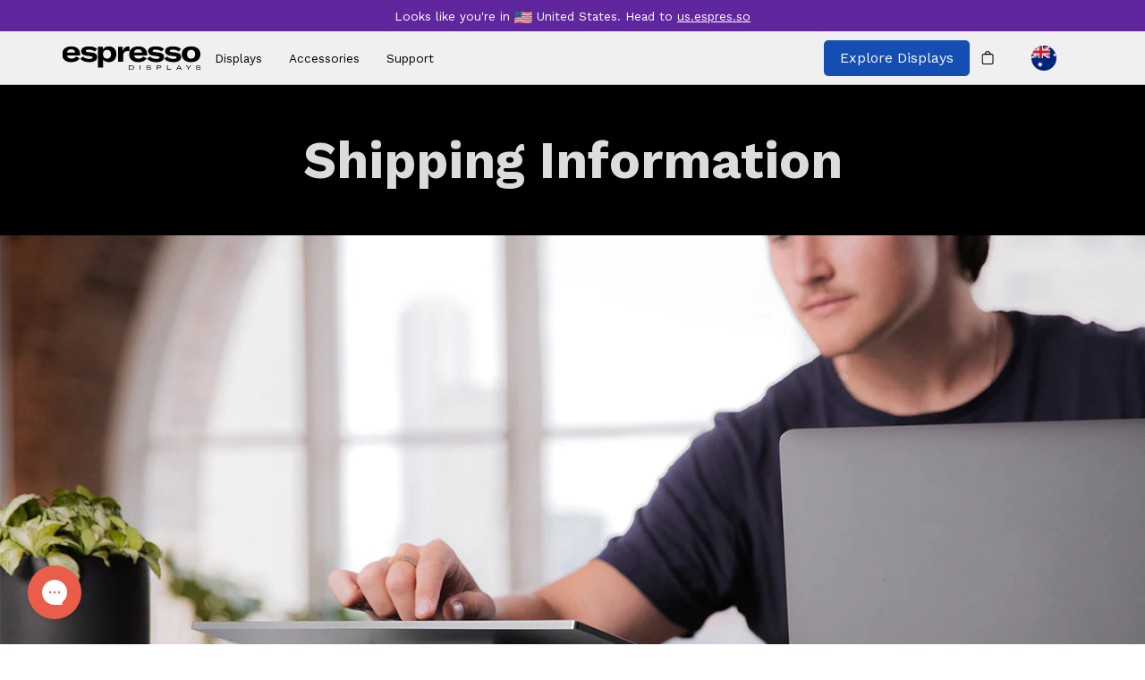

--- FILE ---
content_type: text/html
request_url: https://au.espres.so/shipping-information
body_size: 111496
content:
<!DOCTYPE html><html lang="en-US"><head><meta charSet="utf-8"/><title>Shipping Information | espresso Displays</title><meta name="description" content="espresso Displays ships worldwide. We offer free standard shipping on orders over $99 and express shipping in some countries."/><meta name="viewport" content="width=device-width, initial-scale=1, maximum-scale=5, viewport-fit=cover"/><meta name="theme-color" content="#60269E"/><meta property="og:title" content="Shipping Information | espresso Displays"/><meta property="og:description" content="espresso Displays ships worldwide. We offer free standard shipping on orders over $99 and express shipping in some countries."/><meta property="og:image" content="https://au.espres.so/assets/images/espressoDisplays-FAQs.webp"/><meta property="og:type" content="website"/><meta property="twitter:card" content="summary_large_image"/><meta property="twitter:site" content="@espressodisplay"/><meta property="twitter:creator" content="@espressodisplay"/><meta property="twitter:title" content="Shipping Information | espresso Displays"/><meta property="twitter:description" content="espresso Displays ships worldwide. We offer free standard shipping on orders over $99 and express shipping in some countries."/><meta property="twitter:image" content="https://au.espres.so/assets/images/espressoDisplays-FAQs.webp"/><meta property="og:url" content="https://au.espres.so/shipping-information"/><link rel="preconnect" href="https://cdn.shopify.com"/><link rel="preconnect" href="https://shop.app"/><link rel="preconnect dns-prefetch" href="https://api.config-security.com" crossorigin="anonymous"/><link rel="preconnect dns-prefetch" href="https://conf.config-security.com" crossorigin="anonymous"/><link rel="stylesheet" href="https://cdn.shopify.com/oxygen-v2/26494/10888/22574/2676309/assets/tailwind-build-CZHWPnl-.css"/><link rel="stylesheet" href="https://cdn.shopify.com/oxygen-v2/26494/10888/22574/2676309/assets/app-CuTTOumn.css"/><link rel="stylesheet" href="/fonts.css"/><link rel="icon" type="image/x-icon" href="/favicon.ico"/><link rel="icon" type="image/svg+xml" href="/favicon.svg"/><link rel="canonical" href="https://au.espres.so/shipping-information"/><link rel="alternate" href="https://us.espres.so/shipping-information" hrefLang="x-default" lang="x-default"/><link rel="alternate" href="https://us.espres.so/shipping-information" hrefLang="en-us" lang="en-us"/><link rel="alternate" href="https://uk.espres.so/shipping-information" hrefLang="en-gb" lang="en-gb"/><link rel="alternate" href="https://au.espres.so/shipping-information" hrefLang="en-au" lang="en-au"/><link rel="alternate" href="https://dk.espres.so/shipping-information" hrefLang="en-dk" lang="en-dk"/><link rel="alternate" href="https://se.espres.so/shipping-information" hrefLang="en-se" lang="en-se"/><link rel="alternate" href="https://nz.espres.so/shipping-information" hrefLang="en-nz" lang="en-nz"/><link rel="alternate" href="https://eu.espres.so/shipping-information" hrefLang="en-at" lang="en-at"/><link rel="alternate" href="https://eu.espres.so/shipping-information" hrefLang="en-be" lang="en-be"/><link rel="alternate" href="https://eu.espres.so/shipping-information" hrefLang="en-bg" lang="en-bg"/><link rel="alternate" href="https://eu.espres.so/shipping-information" hrefLang="en-hr" lang="en-hr"/><link rel="alternate" href="https://eu.espres.so/shipping-information" hrefLang="en-cz" lang="en-cz"/><link rel="alternate" href="https://eu.espres.so/shipping-information" hrefLang="en-ee" lang="en-ee"/><link rel="alternate" href="https://eu.espres.so/shipping-information" hrefLang="en-gr" lang="en-gr"/><link rel="alternate" href="https://eu.espres.so/shipping-information" hrefLang="en-fi" lang="en-fi"/><link rel="alternate" href="https://eu.espres.so/shipping-information" hrefLang="en-fr" lang="en-fr"/><link rel="alternate" href="https://eu.espres.so/shipping-information" hrefLang="en-de" lang="en-de"/><link rel="alternate" href="https://eu.espres.so/shipping-information" hrefLang="en-hu" lang="en-hu"/><link rel="alternate" href="https://eu.espres.so/shipping-information" hrefLang="en-ie" lang="en-ie"/><link rel="alternate" href="https://eu.espres.so/shipping-information" hrefLang="en-it" lang="en-it"/><link rel="alternate" href="https://eu.espres.so/shipping-information" hrefLang="en-lv" lang="en-lv"/><link rel="alternate" href="https://eu.espres.so/shipping-information" hrefLang="en-lt" lang="en-lt"/><link rel="alternate" href="https://eu.espres.so/shipping-information" hrefLang="en-lu" lang="en-lu"/><link rel="alternate" href="https://eu.espres.so/shipping-information" hrefLang="en-nl" lang="en-nl"/><link rel="alternate" href="https://eu.espres.so/shipping-information" hrefLang="en-pl" lang="en-pl"/><link rel="alternate" href="https://eu.espres.so/shipping-information" hrefLang="en-pt" lang="en-pt"/><link rel="alternate" href="https://eu.espres.so/shipping-information" hrefLang="en-ro" lang="en-ro"/><link rel="alternate" href="https://eu.espres.so/shipping-information" hrefLang="en-sk" lang="en-sk"/><link rel="alternate" href="https://eu.espres.so/shipping-information" hrefLang="en-si" lang="en-si"/><link rel="alternate" href="https://eu.espres.so/shipping-information" hrefLang="en-es" lang="en-es"/></head><body><div class="banner sticky z-[400] flex flex-row items-center justify-center bg-primary-40 p-0.5 top-[0px] h-[35px] min-h-[35px]"><div class="max-w-content-max-width text-center text-body-small text-primary-101" id="bannerText"><div class="inline-block">Looks like you&#x27;re in<!-- --> <div class="image min-h-0 inline-block h-[20px] w-[20px]"><img alt="United States" decoding="async" loading="eager" src="https://flagcdn.com/48x36/us.webp?width=20&amp;crop=center" srcSet="https://flagcdn.com/48x36/us.webp?width=20&amp;crop=center 1x, https://flagcdn.com/48x36/us.webp?width=40&amp;crop=center 2x, https://flagcdn.com/48x36/us.webp?width=60&amp;crop=center 3x" width="20" fetchpriority="high" draggable="false" class="object-contain h-[20px] w-[20px] inline-block"/></div> <!-- -->United States<!-- -->.<!-- --> <a href="https://us.espres.so/">Head to<!-- --> <span class="underline">us.espres.so</span></a></div></div></div><header class="header-desktop sticky z-[201] hidden w-full flex-col items-center border-b border-neutral-70 text-label-small shadow-none desktop:flex bg-neutral-90 text-neutral-00 transition-transform duration-500 ease-in-out top-[35px] h-[60px]"><div id="" class="section relative mx-auto flex h-full w-full max-w-background-max-width flex-col-reverse items-center desktop-small:flex-col"><div class="section-layout flex max-w-content-max-width flex-col items-center px-[32px] desktop-small:px-[70px] relative h-full w-full max-w-content-max-width grid-rows-1 text-neutral-00 transition-transform duration-500 ease-in-out pt-[0px] pb-[0px] desktop-small:py-[0px] desktop-small:pb-[0px]"><div class="content-block h-full w-full"><div class="grid grid-cols-4 desktop-small:grid-cols-12 col-span-full gap-x-[8px] desktop-small:gap-x-[20px]"><div class="col-span-full flex flex-row items-center justify-between"><div class="flex grid-rows-1 flex-col h-[60px]"><div class="left-nav col-span-8 h-full items-center"><div class="flex h-full flex-row items-center gap-[80px]"><div><a draggable="false" aria-label="espresso wordmark" href="/" data-discover="true"><svg width="155" height="28" viewBox="0 0 155 28" fill="none" xmlns="http://www.w3.org/2000/svg"><g clip-path="url(#clip0_434_520)"><path fill-rule="evenodd" clip-rule="evenodd" d="M19.5002 9.58935C19.5002 8.47222 19.3437 7.45284 19.0536 6.52899C17.9174 2.9126 14.6205 0.838379 9.5848 0.838379C4.74751 0.838379 1.28841 2.93482 0.027832 6.52899V12.9706C1.29571 16.4768 4.80102 18.4737 9.85095 18.4737C14.1433 18.4737 17.4039 16.8767 19.1342 14.1153L14.8419 12.1521C13.8771 13.7157 12.1468 14.5809 10.0173 14.5809C7.08923 14.5809 5.19233 13.1835 4.99271 10.921H19.5002V9.58935ZM13.8437 7.72641C13.8437 7.29289 13.7803 6.89333 13.6613 6.52899C13.1582 4.99167 11.6432 4.09932 9.51816 4.09932C7.34959 4.09932 5.87784 5.00532 5.28024 6.52899C5.126 6.92221 5.02698 7.35478 4.99271 7.82575H13.8437V7.72641Z" fill="#000000"></path><path d="M31.1806 11.8186L26.6553 11.2864C22.8183 10.7748 20.8916 9.24572 20.7465 6.52875C20.7405 6.41862 20.7322 6.30977 20.7322 6.19552C20.7322 2.83493 23.8601 0.838379 29.4832 0.838379C33.476 0.838379 36.7036 1.90314 38.5669 3.83305L35.9051 6.52844C34.2082 5.16408 32.0787 4.46524 29.051 4.46524C26.8548 4.46524 25.89 4.89781 25.89 5.86261C25.89 6.13173 25.9643 6.34817 26.1088 6.52875C26.3941 6.88515 26.9701 7.09398 27.9193 7.22664L32.9439 7.7925C36.97 8.32504 38.6336 9.92203 38.6336 12.8167C38.6336 16.3106 35.6723 18.4731 29.8826 18.4731C25.2909 18.4731 21.797 17.1757 19.7675 14.647L22.8288 12.1179C24.3928 13.8482 26.7216 14.78 30.1821 14.78C32.5116 14.78 33.5431 14.2477 33.5431 13.2493C33.5431 12.3845 33.0108 12.0519 31.1806 11.8186Z" fill="#000000"></path><path fill-rule="evenodd" clip-rule="evenodd" d="M45.3231 24.4631V15.6454C46.6871 17.3757 48.85 18.4738 51.645 18.4738C56.7026 18.4738 60.1298 14.9802 60.1298 9.58978C60.1298 8.48249 59.9778 7.46152 59.7042 6.52942C58.6706 3.00824 55.7984 0.838379 51.878 0.838379C48.983 0.838379 46.5208 1.96947 45.1235 4.099V1.3376H39.5667V6.52942V24.4635L45.3231 24.4631ZM54.1738 9.58978C54.1738 8.34888 53.9075 7.32093 53.4131 6.52942C52.6746 5.34755 51.4226 4.6985 49.7485 4.6985C48.0404 4.6985 46.703 5.34977 45.9299 6.52942C45.4529 7.25746 45.1898 8.18607 45.1898 9.2905V9.9557C45.1898 12.7841 46.9867 14.6143 49.7151 14.6143C52.4769 14.6143 54.1738 12.6847 54.1738 9.58978Z" fill="#000000"></path><path d="M67.651 11.7521V17.9744H61.8943V6.52887V1.33767H67.1185V5.896C68.0169 2.80168 70.2461 0.904785 73.5404 0.904785C74.0063 0.904785 74.3058 0.904789 74.6384 0.971753V6.1956C74.0726 6.12927 73.5737 6.0623 72.9415 6.0623C71.9101 6.0623 71.0408 6.2242 70.3289 6.52887C69.8697 6.72564 69.4746 6.98016 69.1483 7.2934C68.0169 8.32516 67.651 9.95515 67.651 11.7521Z" fill="#000000"></path><path fill-rule="evenodd" clip-rule="evenodd" d="M84.7876 18.4735C89.08 18.4735 92.3409 16.8765 94.0712 14.1151L89.7788 12.1519C88.814 13.7156 87.0837 14.5807 84.9542 14.5807C82.0262 14.5807 80.1296 13.1833 79.9297 10.9208H94.4371V9.58947C94.4371 8.47234 94.2807 7.45297 93.9906 6.52911C92.8544 2.91273 89.5569 0.838379 84.5212 0.838379C79.6842 0.838379 76.2257 2.93494 74.9651 6.52911C74.6214 7.50882 74.4402 8.59898 74.4402 9.7891C74.4396 15.2462 78.366 18.4735 84.7876 18.4735ZM88.7807 7.72654C88.7807 7.29301 88.7172 6.89345 88.5982 6.52911C88.0955 4.99179 86.58 4.09932 84.4549 4.09932C82.2863 4.09932 80.8154 5.00544 80.2175 6.52911C80.0633 6.92233 79.9643 7.3549 79.93 7.82587H88.7807V7.72654Z" fill="#000000"></path><path d="M105.951 11.8186L101.426 11.2864C97.5887 10.7748 95.662 9.24572 95.517 6.52875C95.5109 6.41862 95.5029 6.30977 95.5029 6.19552C95.5029 2.83493 98.6308 0.838379 104.254 0.838379C108.247 0.838379 111.474 1.90314 113.338 3.83305L110.676 6.52844C108.979 5.16408 106.85 4.46524 103.822 4.46524C101.626 4.46524 100.661 4.89781 100.661 5.86261C100.661 6.13173 100.735 6.34817 100.88 6.52875C101.165 6.88515 101.741 7.09398 102.69 7.22664L107.714 7.7925C111.74 8.32504 113.404 9.92203 113.404 12.8167C113.404 16.3106 110.443 18.4731 104.653 18.4731C100.061 18.4731 96.5675 17.1757 94.5379 14.647L97.5992 12.1179C99.1632 13.8482 101.492 14.78 104.953 14.78C107.282 14.78 108.313 14.2477 108.313 13.2493C108.313 12.3845 107.781 12.0519 105.951 11.8186Z" fill="#000000"></path><path d="M125.018 11.8186L120.493 11.2864C116.656 10.7748 114.729 9.24572 114.584 6.52875C114.578 6.41862 114.57 6.30977 114.57 6.19552C114.57 2.83493 117.698 0.838379 123.321 0.838379C127.314 0.838379 130.542 1.90314 132.405 3.83305L129.743 6.52844C128.046 5.16408 125.917 4.46524 122.889 4.46524C120.692 4.46524 119.728 4.89781 119.728 5.86261C119.728 6.13173 119.802 6.34817 119.947 6.52875C120.232 6.88515 120.808 7.09398 121.757 7.22664L126.781 7.7925C130.807 8.32504 132.471 9.92203 132.471 12.8167C132.471 16.3106 129.509 18.4731 123.72 18.4731C119.128 18.4731 115.635 17.1757 113.605 14.647L116.666 12.1179C118.23 13.8482 120.559 14.78 124.02 14.78C126.349 14.78 127.38 14.2477 127.38 13.2493C127.38 12.3845 126.848 12.0519 125.018 11.8186Z" fill="#000000"></path><path fill-rule="evenodd" clip-rule="evenodd" d="M143.652 18.4735C149.742 18.4735 154.034 15.2462 154.034 9.6228C154.034 8.49044 153.855 7.45836 153.523 6.52911C152.218 2.87179 148.508 0.838379 143.652 0.838379C138.77 0.838379 135.055 2.87147 133.749 6.52911C133.417 7.45836 133.238 8.49044 133.238 9.6228C133.238 15.2462 137.53 18.4735 143.652 18.4735ZM148.178 9.6228C148.178 8.35429 147.901 7.32094 147.403 6.52911C146.634 5.3063 145.329 4.66518 143.652 4.66518C141.956 4.66518 140.643 5.3063 139.87 6.52911C139.37 7.32094 139.094 8.35429 139.094 9.6228C139.094 12.8504 140.857 14.6473 143.652 14.6473C146.414 14.6473 148.178 12.8504 148.178 9.6228Z" fill="#000000"></path><path d="M74.0704 26.9763V22.0742H76.8737C78.6272 22.0742 79.8563 22.8616 79.8563 24.4421C79.8563 26.0302 78.5929 26.9759 76.8874 26.9759H74.0704V26.9763ZM74.8023 26.3821H76.901C78.2682 26.3821 79.1035 25.7125 79.1035 24.4421C79.1035 23.2063 78.1435 22.668 76.7973 22.668H74.802V26.3821H74.8023Z" fill="#000000"></path><path d="M86.9323 26.9763H86.2004V22.0742H86.9323V26.9763Z" fill="#000000"></path><path d="M93.318 25.4572L94.0638 25.2985C94.3396 26.1271 95.0787 26.5483 96.3628 26.5483C97.5364 26.5483 98.082 26.2785 98.082 25.6781C98.082 25.1671 97.7227 24.9329 96.8252 24.8497L95.2441 24.7044C94.1187 24.6006 93.5938 24.1728 93.5938 23.3654C93.5938 22.4403 94.4707 21.9087 96.0312 21.9087C97.5637 21.9087 98.4333 22.4124 98.8062 23.393L98.0883 23.5999C97.8052 22.8821 97.1905 22.4952 96.0102 22.4952C94.9331 22.4952 94.3532 22.7849 94.3532 23.3238C94.3532 23.8138 94.65 24.0001 95.5408 24.0899L97.0528 24.242C98.2952 24.373 98.8341 24.7669 98.8341 25.6092C98.8341 26.6035 97.9985 27.1424 96.3485 27.1424C94.637 27.1421 93.67 26.5965 93.318 25.4572Z" fill="#000000"></path><path d="M108.521 22.0742C109.632 22.0742 110.336 22.668 110.336 23.6141C110.336 24.5735 109.556 25.1949 108.362 25.1949H106.09V26.9763H105.359V22.0742H108.521ZM108.383 24.6081C109.121 24.6081 109.577 24.2285 109.577 23.6138C109.577 23.02 109.135 22.6677 108.389 22.6677H106.09V24.6078H108.383V24.6081Z" fill="#000000"></path><path d="M116.667 26.9763V22.0742H117.399V26.3549H121.141V26.9763H116.667Z" fill="#000000"></path><path d="M132.525 26.9763L131.938 25.8925H128.424L127.837 26.9763H127.05L129.798 22.0742H130.557L133.312 26.9763H132.525ZM128.742 25.305H131.621L130.412 23.0749C130.357 22.9578 130.253 22.7575 130.185 22.6195H130.171C130.102 22.7575 130.005 22.9574 129.943 23.0749L128.742 25.305Z" fill="#000000"></path><path d="M140.361 26.9763V25.2155L137.793 22.0742H138.698L140.603 24.4288C140.665 24.5113 140.714 24.5808 140.734 24.6633H140.748C140.768 24.5808 140.803 24.5113 140.872 24.4288L142.812 22.0742H143.709L141.093 25.2155V26.9763H140.361Z" fill="#000000"></path><path d="M148.887 25.4572L149.633 25.2985C149.909 26.1271 150.648 26.5483 151.932 26.5483C153.106 26.5483 153.651 26.2785 153.651 25.6781C153.651 25.1671 153.292 24.9329 152.394 24.8497L150.813 24.7044C149.688 24.6006 149.163 24.1728 149.163 23.3654C149.163 22.4403 150.04 21.9087 151.6 21.9087C153.133 21.9087 154.003 22.4124 154.375 23.393L153.658 23.5999C153.374 22.8821 152.76 22.4952 151.579 22.4952C150.502 22.4952 149.922 22.7849 149.922 23.3238C149.922 23.8138 150.219 24.0001 151.11 24.0899L152.622 24.242C153.864 24.373 154.403 24.7669 154.403 25.6092C154.403 26.6035 153.568 27.1424 151.918 27.1424C150.206 27.1421 149.239 26.5965 148.887 25.4572Z" fill="#000000"></path></g><defs><clipPath id="clip0_434_520"><rect width="154.323" height="26.3581" fill="#000000" transform="translate(0 0.820801)"></rect></clipPath></defs></svg></a></div><div class="flex h-full flex-row gap-[24px]"><div class="flex h-full flex-row gap-[24px]"><div id="nav-element" class="h-full shadow-none"><div class="h-full shadow-none"><a draggable="false" class="group relative flex h-full w-full flex-col justify-center px-[15px] duration-300 hover:transition-all" aria-label="Displays" href="/collections/displays-and-bundles" data-discover="true">Displays<span class="absolute bottom-[0px] left-1/2 h-[3px] w-0 bg-[currentColor] duration-300 group-hover:w-1/2 group-hover:transition-all"></span><span class="absolute bottom-[0px] right-1/2 h-[3px] w-0 bg-[currentColor] duration-300 group-hover:w-1/2 group-hover:transition-all"></span></a></div></div><div id="nav-element" class="h-full shadow-none"><div class="h-full shadow-none"><a draggable="false" class="group relative flex h-full w-full flex-col justify-center px-[15px] duration-300 hover:transition-all" aria-label="Accessories" href="/collections/accessories" data-discover="true">Accessories<span class="absolute bottom-[0px] left-1/2 h-[3px] w-0 bg-[currentColor] duration-300 group-hover:w-1/2 group-hover:transition-all"></span><span class="absolute bottom-[0px] right-1/2 h-[3px] w-0 bg-[currentColor] duration-300 group-hover:w-1/2 group-hover:transition-all"></span></a></div></div></div><a draggable="false" class="group relative flex h-full w-full flex-col justify-center px-[15px] duration-300 hover:transition-all" aria-label="Support" href="https://support.espres.so">Support<span class="absolute bottom-[0px] left-1/2 h-[3px] w-0 bg-[currentColor] duration-300 group-hover:w-1/2 group-hover:transition-all"></span><span class="absolute bottom-[0px] right-1/2 h-[3px] w-0 bg-[currentColor] duration-300 group-hover:w-1/2 group-hover:transition-all"></span></a></div></div></div></div><div class="flex flex-col h-[60px]"><div class="right-nav items-right flex h-full flex-row justify-center gap-[10px]"><div class="flex flex-row gap-[10px]"><a aria-label="Explore all espresso displays" draggable="false" class="z-999 rounded-[5px] flex flex-row text-center items-center justify-center gap-[4px] bg-secondary-30 border-secondary-30 border-[2px] hover:bg-secondary-20 hover:border-secondary-20 active:shadow-[0_0_0_2px_inset] active:border-secondary-20 px-[16px] py-[8px] text-label-medium cursor-pointer text-secondary-100 m-auto h-[40px] w-full min-w-[80px] whitespace-nowrap" href="/explore" data-discover="true">Explore Displays</a></div><div class="flex h-full flex-row"><div id="cart-open" class="event-cart flex h-full cursor-pointer items-center justify-center px-[10px] hover:bg-neutral-40/40 active:bg-neutral-40/60"><div class="pointer-events-none w-full"><svg version="1.0" xmlns="http://www.w3.org/2000/svg" viewBox="0 0 20 18" preserveAspectRatio="xMidYMid meet" class="pointer-events-none relative left-[3px] block max-h-[18px] min-w-[20px]"><g id="shopping-bag-icon"><path id="Vector" d="M11.4485 4.02828H10.428C10.3186 3.21726 9.92225 2.47228 9.31079 1.92837C8.69933 1.38446 7.91324 1.07762 7.095 1.06348C6.27676 1.07762 5.49067 1.38446 4.87921 1.92837C4.26775 2.47228 3.8714 3.21726 3.762 4.02828H2.742C2.18079 4.02865 1.64266 4.2517 1.24575 4.64846C0.848836 5.04522 0.625583 5.58327 0.625 6.14448V13.86C0.625503 14.4211 0.848605 14.9591 1.24535 15.356C1.64209 15.7528 2.18006 15.976 2.7412 15.9767H11.4482C12.0094 15.9762 12.5476 15.753 12.9444 15.3562C13.3413 14.9593 13.5645 14.4212 13.565 13.86V6.14448C13.5644 5.58335 13.3412 5.04538 12.9444 4.64863C12.5476 4.25189 12.0096 4.02878 11.4485 4.02828ZM7.095 2.16308C7.62241 2.17454 8.13012 2.36565 8.53418 2.7048C8.93825 3.04395 9.21448 3.51084 9.3172 4.02828H4.8728C4.97552 3.51084 5.25175 3.04395 5.65582 2.7048C6.05988 2.36565 6.56759 2.17454 7.095 2.16308ZM12.465 13.86C12.4647 14.1296 12.3575 14.388 12.167 14.5787C11.9764 14.7693 11.718 14.8767 11.4484 14.8771H2.7415C2.47194 14.8766 2.21356 14.7693 2.02301 14.5786C1.83246 14.388 1.72529 14.1295 1.725 13.86V6.14448C1.72532 5.87496 1.83253 5.61656 2.02311 5.42598C2.21369 5.2354 2.47208 5.12819 2.7416 5.12788H11.4486C11.7181 5.12825 11.9764 5.23548 12.167 5.42605C12.3575 5.61663 12.4647 5.87499 12.465 6.14448V13.86Z" fill="currentColor"></path></g></svg></div><!--$--><!--/$--></div><div class="h-full w-[86px]"><div class="flex h-full cursor-pointer items-center justify-center py-[4px] hover:bg-neutral-40/40"><div class="w-[28px]"><div class="image h-full min-h-0 w-full select-none rounded-full mx-auto"><img alt="Australia" decoding="async" loading="eager" src="/assets/images/flags/au.svg?width=25&amp;crop=center" srcSet="/assets/images/flags/au.svg?width=25&amp;crop=center 1x, /assets/images/flags/au.svg?width=50&amp;crop=center 2x, /assets/images/flags/au.svg?width=75&amp;crop=center 3x" width="25" fetchpriority="high" draggable="false" class="h-full w-full object-contain rounded-full select-none"/></div></div></div></div></div></div></div></div></div></div></div></div><div class="menu absolute z-[-1] w-full top-[60px]"></div></header><header class="header-mobile sticky z-[201] grid w-full grid-cols-3 items-center border-b border-neutral-70 text-label-medium desktop:hidden bg-neutral-90 shadow-none text-neutral-00 transition-transform duration-500 ease-in-out top-[35px] h-[60px]"><div class="pl-[20px]"><button aria-label="menu" aria-expanded="false" class="relative flex h-8 w-8 items-center justify-center"><span class="absolute left-1/2 top-1/2 h-0.5 w-6 -translate-x-1/2 bg-neutral-00 transition-transform duration-300 ease-in-out -translate-y-[8px]" aria-hidden="true"></span><span class="absolute left-1/2 top-1/2 h-0.5 w-6 -translate-x-1/2 bg-neutral-00 transition-opacity duration-300 ease-in-out opacity-100" aria-hidden="true"></span><span class="absolute left-1/2 top-1/2 h-0.5 w-6 -translate-x-1/2 bg-neutral-00 transition-transform duration-300 ease-in-out translate-y-[8px]" aria-hidden="true"></span></button></div><div class="relative flex flex-row items-center justify-center justify-self-center"><a draggable="false" aria-label="espresso lettermark" class="h-[26px] mobile:hidden" href="/" data-discover="true"><svg width="50" height="50" viewBox="0 0 16 16" fill="none" xmlns="http://www.w3.org/2000/svg" class="h-full w-full"><path d="M8.18236 9.45759C11.1826 9.45759 13.4556 8.35268 14.6678 6.43415L11.6675 5.06808C10.9907 6.1529 9.78857 6.75558 8.29349 6.75558C6.2529 6.75558 4.92955 5.78125 4.78813 4.21429H14.9203V3.29018C14.9203 2.44643 14.7991 1.68304 14.5567 1H10.7786C10.8998 1.29129 10.9705 1.62277 10.9705 1.99442V2.06473H4.76792C4.79823 1.67299 4.88914 1.31138 5.03057 1H2V6.9163C3.18192 8.55358 5.33363 9.45759 8.18236 9.45759Z" fill="currentColor"></path><path d="M8.00053 10.7822C5.27302 10.7822 3.17182 11.7264 2 13.4139V15.0813H4.85884C5.1821 13.8057 6.28321 13.0523 7.95002 13.0523C9.58653 13.0523 10.7078 13.8057 10.9301 15.0813H14.7082C14.0213 12.3492 11.6675 10.7822 8.00053 10.7822Z" fill="currentColor"></path></svg></a><a draggable="false" aria-label="espresso wordmark" class="hidden h-[20px] mobile:block" href="/" data-discover="true"><svg width="155" height="28" viewBox="0 0 155 28" fill="none" xmlns="http://www.w3.org/2000/svg" class="hidden h-[20px] mobile:block"><g clip-path="url(#clip0_434_520)"><path fill-rule="evenodd" clip-rule="evenodd" d="M19.5002 9.58935C19.5002 8.47222 19.3437 7.45284 19.0536 6.52899C17.9174 2.9126 14.6205 0.838379 9.5848 0.838379C4.74751 0.838379 1.28841 2.93482 0.027832 6.52899V12.9706C1.29571 16.4768 4.80102 18.4737 9.85095 18.4737C14.1433 18.4737 17.4039 16.8767 19.1342 14.1153L14.8419 12.1521C13.8771 13.7157 12.1468 14.5809 10.0173 14.5809C7.08923 14.5809 5.19233 13.1835 4.99271 10.921H19.5002V9.58935ZM13.8437 7.72641C13.8437 7.29289 13.7803 6.89333 13.6613 6.52899C13.1582 4.99167 11.6432 4.09932 9.51816 4.09932C7.34959 4.09932 5.87784 5.00532 5.28024 6.52899C5.126 6.92221 5.02698 7.35478 4.99271 7.82575H13.8437V7.72641Z" fill="#000000"></path><path d="M31.1806 11.8186L26.6553 11.2864C22.8183 10.7748 20.8916 9.24572 20.7465 6.52875C20.7405 6.41862 20.7322 6.30977 20.7322 6.19552C20.7322 2.83493 23.8601 0.838379 29.4832 0.838379C33.476 0.838379 36.7036 1.90314 38.5669 3.83305L35.9051 6.52844C34.2082 5.16408 32.0787 4.46524 29.051 4.46524C26.8548 4.46524 25.89 4.89781 25.89 5.86261C25.89 6.13173 25.9643 6.34817 26.1088 6.52875C26.3941 6.88515 26.9701 7.09398 27.9193 7.22664L32.9439 7.7925C36.97 8.32504 38.6336 9.92203 38.6336 12.8167C38.6336 16.3106 35.6723 18.4731 29.8826 18.4731C25.2909 18.4731 21.797 17.1757 19.7675 14.647L22.8288 12.1179C24.3928 13.8482 26.7216 14.78 30.1821 14.78C32.5116 14.78 33.5431 14.2477 33.5431 13.2493C33.5431 12.3845 33.0108 12.0519 31.1806 11.8186Z" fill="#000000"></path><path fill-rule="evenodd" clip-rule="evenodd" d="M45.3231 24.4631V15.6454C46.6871 17.3757 48.85 18.4738 51.645 18.4738C56.7026 18.4738 60.1298 14.9802 60.1298 9.58978C60.1298 8.48249 59.9778 7.46152 59.7042 6.52942C58.6706 3.00824 55.7984 0.838379 51.878 0.838379C48.983 0.838379 46.5208 1.96947 45.1235 4.099V1.3376H39.5667V6.52942V24.4635L45.3231 24.4631ZM54.1738 9.58978C54.1738 8.34888 53.9075 7.32093 53.4131 6.52942C52.6746 5.34755 51.4226 4.6985 49.7485 4.6985C48.0404 4.6985 46.703 5.34977 45.9299 6.52942C45.4529 7.25746 45.1898 8.18607 45.1898 9.2905V9.9557C45.1898 12.7841 46.9867 14.6143 49.7151 14.6143C52.4769 14.6143 54.1738 12.6847 54.1738 9.58978Z" fill="#000000"></path><path d="M67.651 11.7521V17.9744H61.8943V6.52887V1.33767H67.1185V5.896C68.0169 2.80168 70.2461 0.904785 73.5404 0.904785C74.0063 0.904785 74.3058 0.904789 74.6384 0.971753V6.1956C74.0726 6.12927 73.5737 6.0623 72.9415 6.0623C71.9101 6.0623 71.0408 6.2242 70.3289 6.52887C69.8697 6.72564 69.4746 6.98016 69.1483 7.2934C68.0169 8.32516 67.651 9.95515 67.651 11.7521Z" fill="#000000"></path><path fill-rule="evenodd" clip-rule="evenodd" d="M84.7876 18.4735C89.08 18.4735 92.3409 16.8765 94.0712 14.1151L89.7788 12.1519C88.814 13.7156 87.0837 14.5807 84.9542 14.5807C82.0262 14.5807 80.1296 13.1833 79.9297 10.9208H94.4371V9.58947C94.4371 8.47234 94.2807 7.45297 93.9906 6.52911C92.8544 2.91273 89.5569 0.838379 84.5212 0.838379C79.6842 0.838379 76.2257 2.93494 74.9651 6.52911C74.6214 7.50882 74.4402 8.59898 74.4402 9.7891C74.4396 15.2462 78.366 18.4735 84.7876 18.4735ZM88.7807 7.72654C88.7807 7.29301 88.7172 6.89345 88.5982 6.52911C88.0955 4.99179 86.58 4.09932 84.4549 4.09932C82.2863 4.09932 80.8154 5.00544 80.2175 6.52911C80.0633 6.92233 79.9643 7.3549 79.93 7.82587H88.7807V7.72654Z" fill="#000000"></path><path d="M105.951 11.8186L101.426 11.2864C97.5887 10.7748 95.662 9.24572 95.517 6.52875C95.5109 6.41862 95.5029 6.30977 95.5029 6.19552C95.5029 2.83493 98.6308 0.838379 104.254 0.838379C108.247 0.838379 111.474 1.90314 113.338 3.83305L110.676 6.52844C108.979 5.16408 106.85 4.46524 103.822 4.46524C101.626 4.46524 100.661 4.89781 100.661 5.86261C100.661 6.13173 100.735 6.34817 100.88 6.52875C101.165 6.88515 101.741 7.09398 102.69 7.22664L107.714 7.7925C111.74 8.32504 113.404 9.92203 113.404 12.8167C113.404 16.3106 110.443 18.4731 104.653 18.4731C100.061 18.4731 96.5675 17.1757 94.5379 14.647L97.5992 12.1179C99.1632 13.8482 101.492 14.78 104.953 14.78C107.282 14.78 108.313 14.2477 108.313 13.2493C108.313 12.3845 107.781 12.0519 105.951 11.8186Z" fill="#000000"></path><path d="M125.018 11.8186L120.493 11.2864C116.656 10.7748 114.729 9.24572 114.584 6.52875C114.578 6.41862 114.57 6.30977 114.57 6.19552C114.57 2.83493 117.698 0.838379 123.321 0.838379C127.314 0.838379 130.542 1.90314 132.405 3.83305L129.743 6.52844C128.046 5.16408 125.917 4.46524 122.889 4.46524C120.692 4.46524 119.728 4.89781 119.728 5.86261C119.728 6.13173 119.802 6.34817 119.947 6.52875C120.232 6.88515 120.808 7.09398 121.757 7.22664L126.781 7.7925C130.807 8.32504 132.471 9.92203 132.471 12.8167C132.471 16.3106 129.509 18.4731 123.72 18.4731C119.128 18.4731 115.635 17.1757 113.605 14.647L116.666 12.1179C118.23 13.8482 120.559 14.78 124.02 14.78C126.349 14.78 127.38 14.2477 127.38 13.2493C127.38 12.3845 126.848 12.0519 125.018 11.8186Z" fill="#000000"></path><path fill-rule="evenodd" clip-rule="evenodd" d="M143.652 18.4735C149.742 18.4735 154.034 15.2462 154.034 9.6228C154.034 8.49044 153.855 7.45836 153.523 6.52911C152.218 2.87179 148.508 0.838379 143.652 0.838379C138.77 0.838379 135.055 2.87147 133.749 6.52911C133.417 7.45836 133.238 8.49044 133.238 9.6228C133.238 15.2462 137.53 18.4735 143.652 18.4735ZM148.178 9.6228C148.178 8.35429 147.901 7.32094 147.403 6.52911C146.634 5.3063 145.329 4.66518 143.652 4.66518C141.956 4.66518 140.643 5.3063 139.87 6.52911C139.37 7.32094 139.094 8.35429 139.094 9.6228C139.094 12.8504 140.857 14.6473 143.652 14.6473C146.414 14.6473 148.178 12.8504 148.178 9.6228Z" fill="#000000"></path><path d="M74.0704 26.9763V22.0742H76.8737C78.6272 22.0742 79.8563 22.8616 79.8563 24.4421C79.8563 26.0302 78.5929 26.9759 76.8874 26.9759H74.0704V26.9763ZM74.8023 26.3821H76.901C78.2682 26.3821 79.1035 25.7125 79.1035 24.4421C79.1035 23.2063 78.1435 22.668 76.7973 22.668H74.802V26.3821H74.8023Z" fill="#000000"></path><path d="M86.9323 26.9763H86.2004V22.0742H86.9323V26.9763Z" fill="#000000"></path><path d="M93.318 25.4572L94.0638 25.2985C94.3396 26.1271 95.0787 26.5483 96.3628 26.5483C97.5364 26.5483 98.082 26.2785 98.082 25.6781C98.082 25.1671 97.7227 24.9329 96.8252 24.8497L95.2441 24.7044C94.1187 24.6006 93.5938 24.1728 93.5938 23.3654C93.5938 22.4403 94.4707 21.9087 96.0312 21.9087C97.5637 21.9087 98.4333 22.4124 98.8062 23.393L98.0883 23.5999C97.8052 22.8821 97.1905 22.4952 96.0102 22.4952C94.9331 22.4952 94.3532 22.7849 94.3532 23.3238C94.3532 23.8138 94.65 24.0001 95.5408 24.0899L97.0528 24.242C98.2952 24.373 98.8341 24.7669 98.8341 25.6092C98.8341 26.6035 97.9985 27.1424 96.3485 27.1424C94.637 27.1421 93.67 26.5965 93.318 25.4572Z" fill="#000000"></path><path d="M108.521 22.0742C109.632 22.0742 110.336 22.668 110.336 23.6141C110.336 24.5735 109.556 25.1949 108.362 25.1949H106.09V26.9763H105.359V22.0742H108.521ZM108.383 24.6081C109.121 24.6081 109.577 24.2285 109.577 23.6138C109.577 23.02 109.135 22.6677 108.389 22.6677H106.09V24.6078H108.383V24.6081Z" fill="#000000"></path><path d="M116.667 26.9763V22.0742H117.399V26.3549H121.141V26.9763H116.667Z" fill="#000000"></path><path d="M132.525 26.9763L131.938 25.8925H128.424L127.837 26.9763H127.05L129.798 22.0742H130.557L133.312 26.9763H132.525ZM128.742 25.305H131.621L130.412 23.0749C130.357 22.9578 130.253 22.7575 130.185 22.6195H130.171C130.102 22.7575 130.005 22.9574 129.943 23.0749L128.742 25.305Z" fill="#000000"></path><path d="M140.361 26.9763V25.2155L137.793 22.0742H138.698L140.603 24.4288C140.665 24.5113 140.714 24.5808 140.734 24.6633H140.748C140.768 24.5808 140.803 24.5113 140.872 24.4288L142.812 22.0742H143.709L141.093 25.2155V26.9763H140.361Z" fill="#000000"></path><path d="M148.887 25.4572L149.633 25.2985C149.909 26.1271 150.648 26.5483 151.932 26.5483C153.106 26.5483 153.651 26.2785 153.651 25.6781C153.651 25.1671 153.292 24.9329 152.394 24.8497L150.813 24.7044C149.688 24.6006 149.163 24.1728 149.163 23.3654C149.163 22.4403 150.04 21.9087 151.6 21.9087C153.133 21.9087 154.003 22.4124 154.375 23.393L153.658 23.5999C153.374 22.8821 152.76 22.4952 151.579 22.4952C150.502 22.4952 149.922 22.7849 149.922 23.3238C149.922 23.8138 150.219 24.0001 151.11 24.0899L152.622 24.242C153.864 24.373 154.403 24.7669 154.403 25.6092C154.403 26.6035 153.568 27.1424 151.918 27.1424C150.206 27.1421 149.239 26.5965 148.887 25.4572Z" fill="#000000"></path></g><defs><clipPath id="clip0_434_520"><rect width="154.323" height="26.3581" fill="#000000" transform="translate(0 0.820801)"></rect></clipPath></defs></svg></a></div><div class="flex h-full flex-row justify-self-end"><a aria-label="Explore" draggable="false" class="z-999 rounded-[5px] flex flex-row text-center items-center justify-center gap-[4px] whitespace-pre-wrap bg-secondary-30 border-secondary-30 border-[2px] hover:bg-secondary-20 hover:border-secondary-20 active:shadow-[0_0_0_2px_inset] active:border-secondary-20 px-[16px] py-[8px] text-label-medium w-fit cursor-pointer text-secondary-100 m-auto h-[40px] min-w-fit" href="/explore" data-discover="true">Explore</a><div id="cart-open" class="event-cart flex h-full cursor-pointer items-center justify-center px-[10px] hover:bg-neutral-40/40 active:bg-neutral-40/60"><div class="pointer-events-none w-full"><svg version="1.0" xmlns="http://www.w3.org/2000/svg" viewBox="0 0 20 18" preserveAspectRatio="xMidYMid meet" class="pointer-events-none relative left-[3px] block max-h-[18px] min-w-[20px]"><g id="shopping-bag-icon"><path id="Vector" d="M11.4485 4.02828H10.428C10.3186 3.21726 9.92225 2.47228 9.31079 1.92837C8.69933 1.38446 7.91324 1.07762 7.095 1.06348C6.27676 1.07762 5.49067 1.38446 4.87921 1.92837C4.26775 2.47228 3.8714 3.21726 3.762 4.02828H2.742C2.18079 4.02865 1.64266 4.2517 1.24575 4.64846C0.848836 5.04522 0.625583 5.58327 0.625 6.14448V13.86C0.625503 14.4211 0.848605 14.9591 1.24535 15.356C1.64209 15.7528 2.18006 15.976 2.7412 15.9767H11.4482C12.0094 15.9762 12.5476 15.753 12.9444 15.3562C13.3413 14.9593 13.5645 14.4212 13.565 13.86V6.14448C13.5644 5.58335 13.3412 5.04538 12.9444 4.64863C12.5476 4.25189 12.0096 4.02878 11.4485 4.02828ZM7.095 2.16308C7.62241 2.17454 8.13012 2.36565 8.53418 2.7048C8.93825 3.04395 9.21448 3.51084 9.3172 4.02828H4.8728C4.97552 3.51084 5.25175 3.04395 5.65582 2.7048C6.05988 2.36565 6.56759 2.17454 7.095 2.16308ZM12.465 13.86C12.4647 14.1296 12.3575 14.388 12.167 14.5787C11.9764 14.7693 11.718 14.8767 11.4484 14.8771H2.7415C2.47194 14.8766 2.21356 14.7693 2.02301 14.5786C1.83246 14.388 1.72529 14.1295 1.725 13.86V6.14448C1.72532 5.87496 1.83253 5.61656 2.02311 5.42598C2.21369 5.2354 2.47208 5.12819 2.7416 5.12788H11.4486C11.7181 5.12825 11.9764 5.23548 12.167 5.42605C12.3575 5.61663 12.4647 5.87499 12.465 6.14448V13.86Z" fill="currentColor"></path></g></svg></div><!--$--><!--/$--></div></div></header><div class="content flex flex-col justify-between bg-neutral-101 text-neutral-00"><h1 class="hidden">Shipping Information</h1><div class="justify-content-center bg-neutral-00"><h2 class="h1 my-[50px] text-center text-display-medium text-neutral-80 desktop-small:text-display-large">Shipping Information</h2></div><div class="image h-full min-h-0 w-full object-cover"><img alt="Cover Image" decoding="async" loading="lazy" src="/assets/images/espressoDisplays-FAQs.webp?width=460&amp;crop=center" srcSet="/assets/images/espressoDisplays-FAQs.webp?width=460&amp;crop=center 1x, /assets/images/espressoDisplays-FAQs.webp?width=920&amp;crop=center 2x, /assets/images/espressoDisplays-FAQs.webp?width=1380&amp;crop=center 3x" width="460" fetchpriority="auto" draggable="false" class="h-full w-full object-contain"/></div><div class="flex flex-col content-center bg-neutral-101 px-4 py-8"><div class="mx-auto flex max-w-[1920px] flex-col content-center px-10 pt-[20px] desktop-small:flex-row"><div class="flex max-w-[500px] flex-col"><div class="mb-4 text-heading-large text-neutral-00">We&#x27;re glad you&#x27;ve chosen us</div><div class="pb-10 text-heading-medium text-primary-40 desktop-small:pb-0 desktop-small:pr-10"> <!-- -->and can&#x27;t wait to see you get your espresso Display!</div></div><div class="flex max-w-[500px] flex-col"><div class="pb-2">With the recent surge in eCommerce, global logistics are increasingly volatile and may be subject to unforeseen delays. We will work closely with you to communicate these, and you can always reach out to ask for an update on your region.</div><ul><div class="flex flex-col gap-[10px] py-4 text-body-medium"><li>Standard Delivery Time - 2 to 5 business days</li><li>Express Delivery Time - 1 to 5 business days</li></div></ul><div class="pb-[24px]">If you have any questions, please contact<!-- --> <a class="underline" href="/contact" data-discover="true">support@espres.so</a>.</div><div class="pb-2">We ship to:</div><ul><div><li>Australia</li></div></ul></div></div></div><div class="flex w-full justify-center bg-neutral-0 text-neutral-101"><div class="policy w-full max-w-[1920px] justify-center py-10"><h3 class="h2 pt-4 text-center text-heading-large">Shipping FAQs</h3><div class="w-full max-w-[1920px] justify-center p-4"><button class="accordion-toggle collapsed border-t border-t-neutral-60 accordion-toggle bg-neutral-0 w-full" id="headlessui-disclosure-button-:Rmlj5:" type="button" aria-expanded="false" data-headlessui-state=""><div class="flex flex-row items-center gap-[20px] px-[0px] py-[22px] desktop-small:px-[35px]"><div><svg xmlns="http://www.w3.org/2000/svg" width="16" height="16" viewBox="0 0 16 16" fill="none"><path d="M16 8C16 8.55228 15.5523 9 15 9H9V15C9 15.5523 8.55228 16 8 16V16C7.44772 16 7 15.5523 7 15V9H1C0.447715 9 0 8.55228 0 8V8C0 7.44772 0.447715 7 1 7H7V1C7 0.447715 7.44772 0 8 0V0C8.55228 0 9 0.447715 9 1V7H15C15.5523 7 16 7.44772 16 8V8Z" fill="currentColor"></path></svg></div><div><div class="w-full py-4 pr-10 text-left text-subheading-medium-heavy">How much does shipping cost?</div></div></div></button><button class="accordion-toggle collapsed border-t border-t-neutral-60 accordion-toggle bg-neutral-0 w-full" id="headlessui-disclosure-button-:Rqlj5:" type="button" aria-expanded="false" data-headlessui-state=""><div class="flex flex-row items-center gap-[20px] px-[0px] py-[22px] desktop-small:px-[35px]"><div><svg xmlns="http://www.w3.org/2000/svg" width="16" height="16" viewBox="0 0 16 16" fill="none"><path d="M16 8C16 8.55228 15.5523 9 15 9H9V15C9 15.5523 8.55228 16 8 16V16C7.44772 16 7 15.5523 7 15V9H1C0.447715 9 0 8.55228 0 8V8C0 7.44772 0.447715 7 1 7H7V1C7 0.447715 7.44772 0 8 0V0C8.55228 0 9 0.447715 9 1V7H15C15.5523 7 16 7.44772 16 8V8Z" fill="currentColor"></path></svg></div><div><div class="w-full py-4 pr-10 text-left text-subheading-medium-heavy">Do I have to pay extra taxes, GST, VAT, or duty fees?</div></div></div></button></div></div></div><script type="application/ld+json">{"@context":"https://schema.org","@graph":[{"@type":"WebSite","@id":"https://au.espres.so/#website","url":"https://au.espres.so","name":"espresso Displays","description":"espresso Displays make working anywhere more flexible, creative, and beautiful. Portable touchscreen monitors for professionals, creators, and travelers.","inLanguage":"en"},{"@type":"Organization","@id":"https://au.espres.so/#organization","name":"espresso Displays","address":{"@type":"PostalAddress","streetAddress":"Level 2, 29-43 Balfour St","addressLocality":"Chippendale","addressRegion":"NSW","postalCode":"2008","addressCountry":"AU"},"url":"https://au.espres.so","logo":{"@type":"ImageObject","url":"https://au.espres.so/assets/images/image-espresso-displays-logo.webp"},"sameAs":["https://www.facebook.com/espressodisplays","https://www.instagram.com/espressodisplays","https://www.linkedin.com/company/espresso-displays","https://twitter.com/espressodisplay","https://www.youtube.com/@espressodisplays"]},{"@type":"LocalBusiness","@id":"https://au.espres.so/#localbusiness","name":"espresso Displays","address":{"@type":"PostalAddress","streetAddress":"Level 2, 29-43 Balfour St","addressLocality":"Chippendale","addressRegion":"NSW","postalCode":"2008","addressCountry":"AU"},"image":["https://au.espres.so/assets/images/image-standpro-pdp.webp","https://au.espres.so/assets/images/image-retailer-locator-lifestyle.webp","https://au.espres.so/assets/images/image-espresso-contact-us.webp"],"url":"https://au.espres.so","priceRange":"$$$","sameAs":["https://www.facebook.com/espressodisplays","https://www.instagram.com/espressodisplays","https://www.linkedin.com/company/espresso-displays","https://twitter.com/espressodisplay","https://www.youtube.com/@espressodisplays"]},{"@type":"BreadcrumbList","itemListElement":[{"@type":"ListItem","position":1,"name":"Home","item":"https://au.espres.so"},{"@type":"ListItem","position":2,"name":"Shipping information","item":"https://au.espres.so/shipping-information"}]}]}</script></div><footer id="footer" class="w-full bg-neutral-0 pt-[96px] text-body-small text-neutral-101"><div id="" class="section relative mx-auto flex h-full w-full max-w-background-max-width flex-col-reverse items-center desktop-small:flex-col"><div class="section-layout flex max-w-content-max-width flex-col items-center px-[32px] desktop-small:px-[70px] pt-[32px] desktop-small:pt-[70px] pb-[32px] desktop-small:pb-[70px] h-full w-full max-w-content-max-width"><div class="content-block h-full w-full"><div class="grid grid-cols-4 desktop-small:grid-cols-12 col-span-full gap-x-[8px] desktop-small:gap-x-[20px]"><div class="col-span-full flex w-full flex-col justify-between gap-[24px] desktop-small:hidden"><div class="flex"><a draggable="false" aria-label="espresso wordmark" href="/" data-discover="true"><svg width="155" height="28" viewBox="0 0 155 28" fill="none" xmlns="http://www.w3.org/2000/svg"><g clip-path="url(#clip0_434_520)"><path fill-rule="evenodd" clip-rule="evenodd" d="M19.5002 9.58935C19.5002 8.47222 19.3437 7.45284 19.0536 6.52899C17.9174 2.9126 14.6205 0.838379 9.5848 0.838379C4.74751 0.838379 1.28841 2.93482 0.027832 6.52899V12.9706C1.29571 16.4768 4.80102 18.4737 9.85095 18.4737C14.1433 18.4737 17.4039 16.8767 19.1342 14.1153L14.8419 12.1521C13.8771 13.7157 12.1468 14.5809 10.0173 14.5809C7.08923 14.5809 5.19233 13.1835 4.99271 10.921H19.5002V9.58935ZM13.8437 7.72641C13.8437 7.29289 13.7803 6.89333 13.6613 6.52899C13.1582 4.99167 11.6432 4.09932 9.51816 4.09932C7.34959 4.09932 5.87784 5.00532 5.28024 6.52899C5.126 6.92221 5.02698 7.35478 4.99271 7.82575H13.8437V7.72641Z" fill="#FFFFFF"></path><path d="M31.1806 11.8186L26.6553 11.2864C22.8183 10.7748 20.8916 9.24572 20.7465 6.52875C20.7405 6.41862 20.7322 6.30977 20.7322 6.19552C20.7322 2.83493 23.8601 0.838379 29.4832 0.838379C33.476 0.838379 36.7036 1.90314 38.5669 3.83305L35.9051 6.52844C34.2082 5.16408 32.0787 4.46524 29.051 4.46524C26.8548 4.46524 25.89 4.89781 25.89 5.86261C25.89 6.13173 25.9643 6.34817 26.1088 6.52875C26.3941 6.88515 26.9701 7.09398 27.9193 7.22664L32.9439 7.7925C36.97 8.32504 38.6336 9.92203 38.6336 12.8167C38.6336 16.3106 35.6723 18.4731 29.8826 18.4731C25.2909 18.4731 21.797 17.1757 19.7675 14.647L22.8288 12.1179C24.3928 13.8482 26.7216 14.78 30.1821 14.78C32.5116 14.78 33.5431 14.2477 33.5431 13.2493C33.5431 12.3845 33.0108 12.0519 31.1806 11.8186Z" fill="#FFFFFF"></path><path fill-rule="evenodd" clip-rule="evenodd" d="M45.3231 24.4631V15.6454C46.6871 17.3757 48.85 18.4738 51.645 18.4738C56.7026 18.4738 60.1298 14.9802 60.1298 9.58978C60.1298 8.48249 59.9778 7.46152 59.7042 6.52942C58.6706 3.00824 55.7984 0.838379 51.878 0.838379C48.983 0.838379 46.5208 1.96947 45.1235 4.099V1.3376H39.5667V6.52942V24.4635L45.3231 24.4631ZM54.1738 9.58978C54.1738 8.34888 53.9075 7.32093 53.4131 6.52942C52.6746 5.34755 51.4226 4.6985 49.7485 4.6985C48.0404 4.6985 46.703 5.34977 45.9299 6.52942C45.4529 7.25746 45.1898 8.18607 45.1898 9.2905V9.9557C45.1898 12.7841 46.9867 14.6143 49.7151 14.6143C52.4769 14.6143 54.1738 12.6847 54.1738 9.58978Z" fill="#FFFFFF"></path><path d="M67.651 11.7521V17.9744H61.8943V6.52887V1.33767H67.1185V5.896C68.0169 2.80168 70.2461 0.904785 73.5404 0.904785C74.0063 0.904785 74.3058 0.904789 74.6384 0.971753V6.1956C74.0726 6.12927 73.5737 6.0623 72.9415 6.0623C71.9101 6.0623 71.0408 6.2242 70.3289 6.52887C69.8697 6.72564 69.4746 6.98016 69.1483 7.2934C68.0169 8.32516 67.651 9.95515 67.651 11.7521Z" fill="#FFFFFF"></path><path fill-rule="evenodd" clip-rule="evenodd" d="M84.7876 18.4735C89.08 18.4735 92.3409 16.8765 94.0712 14.1151L89.7788 12.1519C88.814 13.7156 87.0837 14.5807 84.9542 14.5807C82.0262 14.5807 80.1296 13.1833 79.9297 10.9208H94.4371V9.58947C94.4371 8.47234 94.2807 7.45297 93.9906 6.52911C92.8544 2.91273 89.5569 0.838379 84.5212 0.838379C79.6842 0.838379 76.2257 2.93494 74.9651 6.52911C74.6214 7.50882 74.4402 8.59898 74.4402 9.7891C74.4396 15.2462 78.366 18.4735 84.7876 18.4735ZM88.7807 7.72654C88.7807 7.29301 88.7172 6.89345 88.5982 6.52911C88.0955 4.99179 86.58 4.09932 84.4549 4.09932C82.2863 4.09932 80.8154 5.00544 80.2175 6.52911C80.0633 6.92233 79.9643 7.3549 79.93 7.82587H88.7807V7.72654Z" fill="#FFFFFF"></path><path d="M105.951 11.8186L101.426 11.2864C97.5887 10.7748 95.662 9.24572 95.517 6.52875C95.5109 6.41862 95.5029 6.30977 95.5029 6.19552C95.5029 2.83493 98.6308 0.838379 104.254 0.838379C108.247 0.838379 111.474 1.90314 113.338 3.83305L110.676 6.52844C108.979 5.16408 106.85 4.46524 103.822 4.46524C101.626 4.46524 100.661 4.89781 100.661 5.86261C100.661 6.13173 100.735 6.34817 100.88 6.52875C101.165 6.88515 101.741 7.09398 102.69 7.22664L107.714 7.7925C111.74 8.32504 113.404 9.92203 113.404 12.8167C113.404 16.3106 110.443 18.4731 104.653 18.4731C100.061 18.4731 96.5675 17.1757 94.5379 14.647L97.5992 12.1179C99.1632 13.8482 101.492 14.78 104.953 14.78C107.282 14.78 108.313 14.2477 108.313 13.2493C108.313 12.3845 107.781 12.0519 105.951 11.8186Z" fill="#FFFFFF"></path><path d="M125.018 11.8186L120.493 11.2864C116.656 10.7748 114.729 9.24572 114.584 6.52875C114.578 6.41862 114.57 6.30977 114.57 6.19552C114.57 2.83493 117.698 0.838379 123.321 0.838379C127.314 0.838379 130.542 1.90314 132.405 3.83305L129.743 6.52844C128.046 5.16408 125.917 4.46524 122.889 4.46524C120.692 4.46524 119.728 4.89781 119.728 5.86261C119.728 6.13173 119.802 6.34817 119.947 6.52875C120.232 6.88515 120.808 7.09398 121.757 7.22664L126.781 7.7925C130.807 8.32504 132.471 9.92203 132.471 12.8167C132.471 16.3106 129.509 18.4731 123.72 18.4731C119.128 18.4731 115.635 17.1757 113.605 14.647L116.666 12.1179C118.23 13.8482 120.559 14.78 124.02 14.78C126.349 14.78 127.38 14.2477 127.38 13.2493C127.38 12.3845 126.848 12.0519 125.018 11.8186Z" fill="#FFFFFF"></path><path fill-rule="evenodd" clip-rule="evenodd" d="M143.652 18.4735C149.742 18.4735 154.034 15.2462 154.034 9.6228C154.034 8.49044 153.855 7.45836 153.523 6.52911C152.218 2.87179 148.508 0.838379 143.652 0.838379C138.77 0.838379 135.055 2.87147 133.749 6.52911C133.417 7.45836 133.238 8.49044 133.238 9.6228C133.238 15.2462 137.53 18.4735 143.652 18.4735ZM148.178 9.6228C148.178 8.35429 147.901 7.32094 147.403 6.52911C146.634 5.3063 145.329 4.66518 143.652 4.66518C141.956 4.66518 140.643 5.3063 139.87 6.52911C139.37 7.32094 139.094 8.35429 139.094 9.6228C139.094 12.8504 140.857 14.6473 143.652 14.6473C146.414 14.6473 148.178 12.8504 148.178 9.6228Z" fill="#FFFFFF"></path><path d="M74.0704 26.9763V22.0742H76.8737C78.6272 22.0742 79.8563 22.8616 79.8563 24.4421C79.8563 26.0302 78.5929 26.9759 76.8874 26.9759H74.0704V26.9763ZM74.8023 26.3821H76.901C78.2682 26.3821 79.1035 25.7125 79.1035 24.4421C79.1035 23.2063 78.1435 22.668 76.7973 22.668H74.802V26.3821H74.8023Z" fill="#FFFFFF"></path><path d="M86.9323 26.9763H86.2004V22.0742H86.9323V26.9763Z" fill="#FFFFFF"></path><path d="M93.318 25.4572L94.0638 25.2985C94.3396 26.1271 95.0787 26.5483 96.3628 26.5483C97.5364 26.5483 98.082 26.2785 98.082 25.6781C98.082 25.1671 97.7227 24.9329 96.8252 24.8497L95.2441 24.7044C94.1187 24.6006 93.5938 24.1728 93.5938 23.3654C93.5938 22.4403 94.4707 21.9087 96.0312 21.9087C97.5637 21.9087 98.4333 22.4124 98.8062 23.393L98.0883 23.5999C97.8052 22.8821 97.1905 22.4952 96.0102 22.4952C94.9331 22.4952 94.3532 22.7849 94.3532 23.3238C94.3532 23.8138 94.65 24.0001 95.5408 24.0899L97.0528 24.242C98.2952 24.373 98.8341 24.7669 98.8341 25.6092C98.8341 26.6035 97.9985 27.1424 96.3485 27.1424C94.637 27.1421 93.67 26.5965 93.318 25.4572Z" fill="#FFFFFF"></path><path d="M108.521 22.0742C109.632 22.0742 110.336 22.668 110.336 23.6141C110.336 24.5735 109.556 25.1949 108.362 25.1949H106.09V26.9763H105.359V22.0742H108.521ZM108.383 24.6081C109.121 24.6081 109.577 24.2285 109.577 23.6138C109.577 23.02 109.135 22.6677 108.389 22.6677H106.09V24.6078H108.383V24.6081Z" fill="#FFFFFF"></path><path d="M116.667 26.9763V22.0742H117.399V26.3549H121.141V26.9763H116.667Z" fill="#FFFFFF"></path><path d="M132.525 26.9763L131.938 25.8925H128.424L127.837 26.9763H127.05L129.798 22.0742H130.557L133.312 26.9763H132.525ZM128.742 25.305H131.621L130.412 23.0749C130.357 22.9578 130.253 22.7575 130.185 22.6195H130.171C130.102 22.7575 130.005 22.9574 129.943 23.0749L128.742 25.305Z" fill="#FFFFFF"></path><path d="M140.361 26.9763V25.2155L137.793 22.0742H138.698L140.603 24.4288C140.665 24.5113 140.714 24.5808 140.734 24.6633H140.748C140.768 24.5808 140.803 24.5113 140.872 24.4288L142.812 22.0742H143.709L141.093 25.2155V26.9763H140.361Z" fill="#FFFFFF"></path><path d="M148.887 25.4572L149.633 25.2985C149.909 26.1271 150.648 26.5483 151.932 26.5483C153.106 26.5483 153.651 26.2785 153.651 25.6781C153.651 25.1671 153.292 24.9329 152.394 24.8497L150.813 24.7044C149.688 24.6006 149.163 24.1728 149.163 23.3654C149.163 22.4403 150.04 21.9087 151.6 21.9087C153.133 21.9087 154.003 22.4124 154.375 23.393L153.658 23.5999C153.374 22.8821 152.76 22.4952 151.579 22.4952C150.502 22.4952 149.922 22.7849 149.922 23.3238C149.922 23.8138 150.219 24.0001 151.11 24.0899L152.622 24.242C153.864 24.373 154.403 24.7669 154.403 25.6092C154.403 26.6035 153.568 27.1424 151.918 27.1424C150.206 27.1421 149.239 26.5965 148.887 25.4572Z" fill="#FFFFFF"></path></g><defs><clipPath id="clip0_434_520"><rect width="154.323" height="26.3581" fill="#FFFFFF" transform="translate(0 0.820801)"></rect></clipPath></defs></svg></a></div><div class="flex pb-8"><div class="footer-nav grid list-none grid-cols-2 gap-x-[64px] gap-y-[48px]"><div class="footer-nav-group flex auto-cols-max flex-col text-label-medium"><div><a draggable="false" class="inline-block h-[32px] leading-[32px]" href="https://blog.espres.so/">espresso Studio</a></div><div><a draggable="false" class="inline-block h-[32px] leading-[32px]" href="/about-espresso" data-discover="true">About us</a></div><div><a draggable="false" class="inline-block h-[32px] leading-[32px]" href="https://support.espres.so">Support</a></div><div><a draggable="false" class="inline-block h-[32px] leading-[32px]" href="/contact" data-discover="true">Contact us</a></div><div><a draggable="false" class="inline-block h-[32px] leading-[32px]" href="/shipping-information" data-discover="true">Shipping information</a></div></div><div class="footer-nav-group flex auto-cols-max flex-col text-label-medium"><div><a draggable="false" class="inline-block h-[32px] leading-[32px]" href="/espresso-models-compare" data-discover="true">Compare Displays</a></div><div><a draggable="false" class="inline-block h-[32px] leading-[32px]" href="/compatibility" data-discover="true">Compatibility</a></div><div><a draggable="false" class="inline-block h-[32px] leading-[32px]" href="/policies" data-discover="true">Policies</a></div><div><a draggable="false" class="inline-block h-[32px] leading-[32px]" href="https://tracking.espres.so/">Track my order</a></div><div><a draggable="false" class="inline-block h-[32px] leading-[32px]" href="/get-my-invoice" data-discover="true">Get my invoice</a></div></div><div class="footer-nav-group flex auto-cols-max flex-col text-label-medium"><div><div class="border-b border-neutral-101 font-bold">Software</div></div><div><a draggable="false" class="inline-block h-[32px] leading-[32px]" href="/downloads?app=flow" data-discover="true">espresso Flow</a></div><div><a draggable="false" class="inline-block h-[32px] leading-[32px]" href="/downloads?app=jot" data-discover="true">Jot</a></div></div><div class="flex flex-col gap-[10px]"><a class="text-label-small text-neutral-0 hover:text-neutral-0" href="/collections/espresso-shop-all" data-discover="true">All Products</a><a class="text-label-small text-neutral-0 hover:text-neutral-0" href="/collections/cases" data-discover="true">All cases</a><a class="text-label-small text-neutral-0 hover:text-neutral-0" href="/collections/screen-protectors" data-discover="true">Screen Protectors</a><a class="text-label-small text-neutral-0 hover:text-neutral-0" href="/collections/stands" data-discover="true">Stands</a><a class="text-label-small text-neutral-0 hover:text-neutral-0" href="/products/espresso-case-nylon" data-discover="true">Case Nylon</a></div></div></div><div class="col-span-4 flex flex-col gap-[20px] border-t border-neutral-40 py-[10px] desktop-small:col-span-12"><div class="legal-notice">© 2025 espresso Displays. All Rights Reserved.</div><div class="payment-methods flex text-neutral-100"><div class="flex flex-row flex-wrap justify-center gap-2"><svg width="31" height="20" viewBox="0 0 31 20" fill="none" xmlns="http://www.w3.org/2000/svg" aria-labelledby="pi-american-express"><g clip-path="url(#clip0_186_404)"><path d="M1.58974 0H29.4103C30.2883 0 31 0.71636 31 1.6V18.4C31 19.2837 30.2883 20 29.4103 20H1.58974C0.711768 20 0 19.2837 0 18.4V1.6C0 0.71636 0.711768 0 1.58974 0Z" fill="#2557D6"></path><path d="M0.0100559 9.4277H1.4981L1.83361 8.6473H2.58476L2.91941 9.4277H5.84724V8.8311L6.10859 9.4303H7.6285L7.88986 8.82222V9.42774H15.1661L15.1627 8.1467H15.3035C15.402 8.15002 15.4308 8.15878 15.4308 8.31574V9.42774H19.1941V9.12954C19.4977 9.28634 19.9698 9.42774 20.591 9.42774H22.1743L22.5131 8.64734H23.2642L23.5956 9.42774H26.6465V8.68646L27.1085 9.42774H29.5534V4.52734H27.1338V5.10606L26.7951 4.52734H24.3123V5.10606L24.0012 4.52734H20.6476C20.0863 4.52734 19.5928 4.6029 19.1942 4.81346V4.52734H16.88V4.81346C16.6263 4.59642 16.2807 4.52734 15.8963 4.52734H7.44127L6.87397 5.79298L6.29137 4.52734H3.62835V5.10606L3.33576 4.52734H1.06461L0.00985718 6.85718V9.42762H0.00997641L0.0100559 9.4277ZM9.40305 8.7209H8.51025L8.50696 5.96914L7.2441 8.72086H6.47944L5.21329 5.9667V8.72086H3.44191L3.10727 7.93718H1.29389L0.955874 8.72086H0.00993667L1.56951 5.20738H2.86353L4.34473 8.53394V5.20738H5.7662L6.90596 7.59086L7.95297 5.20738H9.40301L9.40305 8.7209ZM2.80959 7.20798L2.21352 5.8073L1.62074 7.20798H2.80959ZM12.9561 8.72082H10.0468V5.20734H12.9561V5.93898H10.9177V6.5723H12.9073V7.2925H10.9177V7.99418H12.9561L12.9561 8.72082ZM17.0561 6.15362C17.0561 6.71378 16.6684 7.00322 16.4425 7.0901C16.633 7.16002 16.7958 7.28362 16.8733 7.38598C16.9963 7.56074 17.0175 7.71682 17.0175 8.03062V8.72082H16.139L16.1357 8.27774C16.1357 8.06634 16.1567 7.7623 15.9983 7.59326C15.871 7.46966 15.677 7.44286 15.3634 7.44286H14.4286V8.72086H13.5576V5.20734H15.5607C16.0058 5.20734 16.3338 5.21866 16.6153 5.37562C16.8909 5.53258 17.0561 5.7617 17.0561 6.15362ZM15.9552 6.6753C15.8355 6.74538 15.694 6.7477 15.5244 6.7477H14.4664V5.9673H15.5387C15.6905 5.9673 15.8489 5.97386 15.9518 6.03066C16.0648 6.08186 16.1347 6.19078 16.1347 6.34126C16.1347 6.49486 16.0681 6.61842 15.9552 6.6753ZM18.4529 8.72082H17.5643V5.20734H18.4529V8.72082ZM28.7687 8.72082H27.5346L25.8838 6.08374V8.72082H24.1101L23.7712 7.93714H21.9621L21.6333 8.72082H20.614C20.1908 8.72082 19.6547 8.63054 19.3512 8.33222C19.0452 8.0339 18.8859 7.62982 18.8859 6.9909C18.8859 6.46982 18.9811 5.99346 19.3554 5.61702C19.6369 5.33662 20.0779 5.20734 20.678 5.20734H21.5212V5.96018H20.6957C20.3778 5.96018 20.1983 6.00578 20.0255 6.1683C19.8771 6.31626 19.7752 6.5959 19.7752 6.96418C19.7752 7.34058 19.8528 7.61202 20.0146 7.7893C20.1486 7.92834 20.3924 7.9705 20.6216 7.9705H21.0127L22.2402 5.20746H23.5451L25.0197 8.5307V5.2075H26.3458L27.8767 7.65446V5.2075H28.7687V8.72082ZM23.4749 7.20802L22.8722 5.80734L22.2728 7.20802H23.4749ZM30.988 14.3312C30.7765 14.6295 30.3643 14.7807 29.8062 14.7807H28.1243V14.0271H29.7993C29.9655 14.0271 30.0818 14.0061 30.1518 13.9401C30.218 13.8812 30.2553 13.798 30.2548 13.711C30.2548 13.6085 30.2125 13.5273 30.1484 13.4785C30.0852 13.4249 29.9932 13.4005 29.8415 13.4005C29.0238 13.3737 28.0036 13.4249 28.0036 12.3128C28.0036 11.8031 28.3391 11.2665 29.2531 11.2665H30.9878V10.5674H29.376C28.8896 10.5674 28.5362 10.6798 28.286 10.8543V10.5673H25.902C25.5206 10.5673 25.0732 10.6585 24.8615 10.8543V10.5673H20.6042V10.8543C20.2654 10.6187 19.6937 10.5673 19.4298 10.5673H16.6217V10.8543C16.3536 10.604 15.7576 10.5673 15.3942 10.5673H12.2514L11.5322 11.3179L10.8586 10.5673H6.16371V15.4709H10.77L11.5111 14.7085L12.2092 15.4709L15.0485 15.4734V14.3199H15.3276C15.7043 14.3255 16.1487 14.3107 16.5406 14.1474V15.4708H18.8827V14.1927H18.9956C19.1398 14.1927 19.154 14.1985 19.154 14.3373V15.4706H26.2685C26.7201 15.4706 27.1923 15.3592 27.4538 15.1568V15.4706H29.7104C30.18 15.4706 30.6386 15.4071 30.9876 15.2447L30.9876 14.3311L30.988 14.3312ZM16.8814 12.445C16.8814 13.4213 16.1261 13.6228 15.3648 13.6228H14.2781V14.8016H12.5854L11.513 13.6381L10.3985 14.8016H6.94865V11.2872H10.4515L11.523 12.4392L12.6308 11.2872H15.4137C16.1048 11.2872 16.8814 11.4717 16.8814 12.445ZM9.95728 14.0624H7.81597V13.3632H9.72804V12.6461H7.81597V12.0072H9.99945L10.9521 13.0313L9.95728 14.0624ZM13.4074 14.4648L12.0703 13.0332L13.4074 11.6472V14.4648ZM15.3849 12.9021H14.2595V12.0072H15.395C15.7095 12.0072 15.9278 12.1308 15.9278 12.4381C15.9278 12.742 15.7196 12.9021 15.3849 12.9021ZM21.2813 11.2872H24.1881V12.014H22.1486V12.6529H24.1383V13.37H22.1486V14.0692L24.188 14.0724V14.8016H21.2812L21.2813 11.2872ZM20.1637 13.1684C20.3576 13.2374 20.5161 13.361 20.5904 13.4634C20.7134 13.635 20.7311 13.7951 20.7347 14.1049V14.8016H19.8602V14.3619C19.8602 14.1505 19.8813 13.8374 19.7195 13.674C19.5922 13.5481 19.3982 13.518 19.0805 13.518H18.1497V14.8016H17.2746V11.2873H19.2854C19.7263 11.2873 20.0474 11.3061 20.3333 11.4531C20.6081 11.6133 20.781 11.8326 20.781 12.2335C20.781 12.7944 20.393 13.0807 20.1637 13.1684ZM19.6715 12.7241C19.555 12.7908 19.411 12.7965 19.2416 12.7965H18.1835V12.0073H19.2559C19.411 12.0073 19.5662 12.0105 19.6715 12.0707C19.7844 12.1277 19.8519 12.2366 19.8519 12.3869C19.8519 12.5372 19.7844 12.6583 19.6715 12.7241ZM27.5336 12.948C27.7033 13.1171 27.7941 13.3308 27.7941 13.6925C27.7941 14.4485 27.3044 14.8014 26.4259 14.8014H24.7297V14.0478H26.4192C26.5844 14.0478 26.7015 14.0268 26.7749 13.9608C26.8348 13.9065 26.8778 13.8275 26.8778 13.7317C26.8778 13.6292 26.8313 13.548 26.7714 13.4992C26.7049 13.4456 26.613 13.4213 26.4613 13.4213C25.6469 13.3945 24.6269 13.4456 24.6269 12.3336C24.6269 11.8238 24.9589 11.2873 25.872 11.2873H27.6181V12.0353H26.0204C25.8621 12.0353 25.7591 12.0411 25.6715 12.0987C25.5762 12.1556 25.5408 12.2401 25.5408 12.3515C25.5408 12.4841 25.6217 12.5743 25.7313 12.6133C25.8232 12.6441 25.9219 12.6531 26.0702 12.6531L26.5391 12.6654C27.0118 12.6764 27.3364 12.7553 27.5336 12.948ZM30.9895 12.0072H29.4022C29.2438 12.0072 29.1384 12.0129 29.0498 12.0707C28.9579 12.1276 28.9226 12.212 28.9226 12.3235C28.9226 12.4561 29.0001 12.5463 29.113 12.5853C29.2049 12.6161 29.3035 12.6251 29.4486 12.6251L29.9206 12.6373C30.3969 12.6487 30.7148 12.7276 30.9087 12.9202C30.9441 12.947 30.9652 12.9771 30.9895 13.0072V12.0072H30.9895Z" fill="white"></path></g><defs><clipPath id="clip0_186_404"><rect width="31" height="20" fill="white"></rect></clipPath></defs></svg><svg width="31" height="20" viewBox="0 0 31 20" fill="none" xmlns="http://www.w3.org/2000/svg" aria-labelledby="pi-apple-pay"><path d="M29.4281 0L29.7614 0.000437502C29.8529 0.000874984 29.9443 0.0021874 30.0362 0.00437481C30.2029 0.00874963 30.3989 0.0179367 30.5874 0.0520603C30.762 0.083559 30.9098 0.13212 31.0529 0.204741C31.3421 0.351419 31.5771 0.586505 31.7236 0.875838C31.7962 1.01846 31.8443 1.16633 31.8758 1.34132C31.9095 1.52812 31.9191 1.72455 31.923 1.89211C31.9257 1.9831 31.927 2.07454 31.9274 2.16685C31.9283 2.27753 31.9283 2.38909 31.9283 2.50021V17.6248C31.9283 17.7359 31.9283 17.8471 31.9274 17.9595C31.9271 18.0507 31.9256 18.1418 31.923 18.2329C31.9187 18.4005 31.9095 18.5969 31.8758 18.785C31.8485 18.9465 31.7972 19.1029 31.7236 19.2492C31.5761 19.5383 31.3411 19.7733 31.052 19.9207C30.9057 19.9946 30.7491 20.046 30.5874 20.0734C30.4055 20.1026 30.2217 20.1184 30.0375 20.1207C29.9456 20.1228 29.8538 20.1242 29.7606 20.1242C29.6499 20.125 29.5383 20.125 29.4277 20.125H2.49627C2.38646 20.125 2.27666 20.125 2.16553 20.1242C2.07366 20.1242 1.98179 20.1228 1.89211 20.1207C1.70747 20.1183 1.52324 20.1025 1.34088 20.0734C1.17871 20.0463 1.0216 19.9947 0.874964 19.9203C0.731211 19.8474 0.600055 19.752 0.48648 19.6377C0.372552 19.524 0.27745 19.3928 0.204742 19.2492C0.130758 19.1026 0.0792867 18.9457 0.0520603 18.7837C0.0223116 18.6016 0.00637103 18.4175 0.00437481 18.2329C0.00219076 18.1417 0.000878278 18.0504 0.000437502 17.9591L0 17.6922V2.43327L0.000437502 2.16685C0.000874984 2.07541 0.0021874 1.98398 0.00437481 1.89211C0.00874963 1.72543 0.0179367 1.52944 0.0520603 1.34044C0.0790873 1.17859 0.130569 1.02178 0.204742 0.875401C0.351529 0.586392 0.586392 0.351529 0.875401 0.204741C1.02186 0.130846 1.17864 0.0795179 1.34044 0.0524978C1.52287 0.0227664 1.70728 0.00682606 1.89211 0.00481232C1.98354 0.00262491 2.07498 0.00131243 2.16597 0.000874952L2.50021 0H29.4281Z" fill="white"></path><path d="M9.34287 5.86304C9.64561 5.496 9.84991 4.98589 9.79435 4.47754C9.35687 4.49548 8.82795 4.76978 8.51647 5.13551C8.23429 5.46012 7.99018 5.97985 8.05755 6.47814C8.54403 6.51577 9.04013 6.23009 9.34287 5.86304ZM10.5998 9.08903C10.5901 7.98964 11.4966 7.46073 11.5386 7.43448C11.0272 6.69076 10.234 6.58751 9.95141 6.57614C9.2755 6.5092 8.63109 6.97425 8.28941 6.97425C7.94643 6.97425 7.41882 6.58664 6.8571 6.59845C6.12038 6.60895 5.44097 7.02675 5.06167 7.68603C4.29827 9.01729 4.86787 10.9833 5.61334 12.06C5.9782 12.5871 6.41218 13.1795 6.98397 13.1581C7.53432 13.1366 7.74081 12.8019 8.40578 12.8019C9.06944 12.8011 9.25712 13.1572 9.83679 13.1471C10.4283 13.1344 10.8036 12.609 11.1663 12.0792C11.5832 11.4689 11.756 10.8761 11.7648 10.8464C11.753 10.8385 10.6129 10.4037 10.5998 9.08903ZM17.6415 5.86261C17.421 5.64999 17.1366 5.48462 16.7962 5.37088C16.4589 5.25844 16.0538 5.20157 15.5923 5.20157C15.2967 5.20026 15.0012 5.21559 14.7073 5.24751C14.4622 5.27485 14.218 5.30914 13.9749 5.35032L13.9036 5.36257V13.0916H14.6093V9.83538C14.8468 9.87606 15.1189 9.8975 15.4191 9.8975C15.8185 9.8975 16.1925 9.84632 16.5311 9.74613C16.8569 9.65349 17.1603 9.49524 17.4227 9.28109C17.6755 9.06983 17.8787 8.80563 18.0181 8.50718C18.1625 8.20095 18.236 7.8409 18.236 7.43579C18.236 7.10068 18.1831 6.79926 18.0798 6.53983C17.98 6.28728 17.831 6.05708 17.6415 5.86261ZM16.9931 8.81473C16.6309 9.11835 16.1181 9.27234 15.4676 9.27234C15.2887 9.27234 15.1194 9.26446 14.9641 9.25003C14.8446 9.23922 14.7262 9.21933 14.6097 9.19053V5.90373C14.7029 5.88667 14.8184 5.87048 14.954 5.85604C15.1259 5.83767 15.3329 5.82848 15.57 5.82848C15.8423 5.82577 16.1137 5.86096 16.3763 5.93304C16.6001 5.9946 16.8103 6.09758 16.9962 6.23665C17.1655 6.3679 17.2985 6.53852 17.3908 6.74413C17.484 6.95237 17.5308 7.20086 17.5308 7.48216C17.5303 8.0662 17.3492 8.51462 16.9931 8.81473ZM22.4538 12.368C22.4459 12.1492 22.4428 11.9296 22.4428 11.7109V9.56239C22.4428 9.30778 22.417 9.04791 22.3667 8.7898C22.3182 8.53297 22.2188 8.28844 22.0745 8.07058C21.931 7.85534 21.7302 7.67772 21.4791 7.5421C21.2279 7.40692 20.9016 7.33867 20.5083 7.33867C20.2213 7.33867 19.9409 7.37586 19.6762 7.44979C19.3983 7.52974 19.1353 7.65477 18.8979 7.8199L18.8406 7.85971L19.079 8.4175L19.1652 8.35932C19.3534 8.233 19.5592 8.13512 19.7759 8.06883C19.995 8.00029 20.2232 7.96519 20.4527 7.96471C20.7467 7.96471 20.9816 8.01808 21.1492 8.12308C21.3194 8.22938 21.4476 8.36107 21.5302 8.51506C21.6164 8.67386 21.6729 8.84273 21.6978 9.01816C21.7245 9.20059 21.7372 9.36377 21.7372 9.50377V9.56589C20.6911 9.56108 19.8744 9.7352 19.3319 10.0847C18.7627 10.4514 18.474 10.9733 18.474 11.6356C18.474 11.8264 18.5081 12.0184 18.5755 12.2083C18.6437 12.4003 18.7474 12.5723 18.883 12.7193C19.0195 12.868 19.1958 12.9892 19.4067 13.0797C19.6167 13.1712 19.8639 13.2171 20.1399 13.2171C20.5308 13.2237 20.9154 13.1185 21.2485 12.9139C21.3937 12.8243 21.5228 12.7223 21.633 12.6125C21.68 12.5653 21.7249 12.516 21.7674 12.4646H21.7945L21.8592 13.092H22.5395L22.5207 12.9914C22.4833 12.7855 22.461 12.5771 22.4538 12.368ZM21.7372 11.2673C21.7372 11.3425 21.7192 11.4457 21.6851 11.5696C21.6394 11.7035 21.5755 11.8305 21.4952 11.9471C21.3165 12.2088 21.057 12.4047 20.7563 12.5049C20.5739 12.5649 20.3827 12.594 20.1907 12.5911C20.064 12.5911 19.9383 12.5697 19.8188 12.5276C19.7028 12.4873 19.5964 12.4236 19.506 12.3404C19.4114 12.2509 19.3366 12.1426 19.2864 12.0224C19.2308 11.8942 19.2028 11.7354 19.2028 11.5507C19.2028 11.2484 19.2842 11.003 19.4439 10.8236C19.6159 10.6325 19.8318 10.4861 20.073 10.3971C20.3463 10.2944 20.6322 10.2292 20.923 10.2033C21.1936 10.1772 21.4653 10.1654 21.7372 10.1679V11.2673ZM27.2429 7.46423L25.9261 11.0441C25.8438 11.2603 25.7672 11.4781 25.6973 11.6903C25.6631 11.7962 25.6308 11.8964 25.5988 11.9917H25.5739C25.541 11.8873 25.5074 11.783 25.4733 11.6789C25.405 11.4689 25.3315 11.2629 25.2563 11.0665L23.848 7.46423H23.0951L25.1097 12.6431C25.1626 12.7678 25.1705 12.8251 25.1705 12.8483C25.1705 12.8553 25.1679 12.8978 25.1088 13.0552C24.9988 13.3363 24.8553 13.603 24.6814 13.8497C24.52 14.0693 24.3721 14.2478 24.2404 14.3795C24.0873 14.5326 23.9294 14.6582 23.7688 14.7531C23.6048 14.8498 23.4552 14.9281 23.3226 14.9872L23.2465 15.0213L23.4919 15.6176L23.5698 15.5887C23.6336 15.5646 23.7535 15.51 23.9355 15.4211C24.1193 15.3306 24.3227 15.1871 24.5397 14.9929C24.732 14.8235 24.9027 14.6312 25.048 14.4202C25.1968 14.2067 25.3455 13.956 25.4916 13.6778C25.636 13.4 25.7804 13.0841 25.9212 12.7381C26.0621 12.3903 26.2135 12.0014 26.3697 11.5836L27.9967 7.46423H27.2429Z" fill="black"></path></svg><svg width="31" height="20" viewBox="0 0 31 20" fill="none" xmlns="http://www.w3.org/2000/svg" aria-labelledby="pi-google-pay"><path d="M30.3564 0L30.6897 0.000437502C30.7812 0.000874984 30.8726 0.0021874 30.9645 0.00437481C31.1312 0.00874963 31.3271 0.0179367 31.5157 0.0520603C31.6903 0.083559 31.8381 0.13212 31.9812 0.204741C32.2704 0.351419 32.5054 0.586505 32.6518 0.875838C32.7245 1.01846 32.7726 1.16633 32.8041 1.34132C32.8378 1.52812 32.8474 1.72455 32.8513 1.89211C32.854 1.9831 32.8553 2.07454 32.8557 2.16685C32.8566 2.27753 32.8566 2.38909 32.8566 2.50021V17.6248C32.8566 17.7359 32.8566 17.8471 32.8557 17.9595C32.8553 18.0507 32.8539 18.1418 32.8513 18.2329C32.847 18.4005 32.8378 18.5969 32.8041 18.785C32.7768 18.9465 32.7255 19.1029 32.6518 19.2492C32.5044 19.5383 32.2694 19.7733 31.9803 19.9207C31.8339 19.9946 31.6773 20.046 31.5157 20.0734C31.3338 20.1026 31.15 20.1184 30.9658 20.1207C30.8739 20.1228 30.782 20.1242 30.6889 20.1242C30.5782 20.125 30.4666 20.125 30.3559 20.125H3.42455C3.31475 20.125 3.20494 20.125 3.09382 20.1242C3.00195 20.1242 2.91008 20.1228 2.82039 20.1207C2.63575 20.1183 2.45152 20.1025 2.26917 20.0734C2.10699 20.0463 1.94989 19.9947 1.80325 19.9203C1.65949 19.8474 1.52834 19.752 1.41476 19.6377C1.30084 19.524 1.20573 19.3928 1.13303 19.2492C1.05904 19.1026 1.00757 18.9457 0.980344 18.7837C0.950595 18.6016 0.934655 18.4175 0.932659 18.2329C0.930474 18.1417 0.929162 18.0504 0.928721 17.9591L0.928284 17.6922V2.43327L0.928721 2.16685C0.929159 2.07541 0.930471 1.98398 0.932659 1.89211C0.937033 1.72543 0.94622 1.52944 0.980344 1.34044C1.00737 1.17859 1.05885 1.02178 1.13303 0.875401C1.27981 0.586392 1.51468 0.351529 1.80368 0.204741C1.95014 0.130846 2.10693 0.0795179 2.26873 0.0524978C2.45116 0.0227664 2.63557 0.00682606 2.82039 0.00481232C2.91183 0.00262491 3.00326 0.00131243 3.09426 0.000874952L3.42849 0H30.3564Z" fill="white"></path><path d="M16.6313 10.3878V13.0193H15.7826V6.51123H17.99C18.5274 6.51123 19.0364 6.70893 19.4331 7.0769C19.8294 7.41613 20.0276 7.92563 20.0276 8.46343C20.0276 9.00124 19.8299 9.48199 19.4331 9.84996C19.0369 10.2179 18.5561 10.4156 17.99 10.4156L16.6313 10.3878ZM16.6313 7.30334V9.56735H18.0466C18.358 9.56735 18.6693 9.45368 18.8675 9.22812C19.3204 8.80398 19.3204 8.09634 18.8953 7.67176L18.8675 7.64301C18.641 7.41657 18.358 7.27504 18.0466 7.30379H16.6313V7.30334Z" fill="#5F6368"></path><path d="M21.9798 8.43555C22.6025 8.43555 23.0832 8.60494 23.4512 8.94505C23.8192 9.28427 23.9886 9.73716 23.9886 10.3033V13.0202H23.1965V12.3974H23.1686C22.8294 12.9069 22.3477 13.1617 21.7821 13.1617C21.3013 13.1617 20.8763 13.0202 20.5371 12.7376C20.2257 12.4545 20.0276 12.0582 20.0276 11.6341C20.0276 11.1812 20.1974 10.8141 20.5371 10.5306C20.8763 10.2475 21.357 10.1343 21.9236 10.1343C22.4331 10.1343 22.8294 10.2192 23.1403 10.4174V10.2197C23.1403 9.93663 23.0275 9.65401 22.8011 9.48374C22.5746 9.28604 22.2916 9.17238 21.9802 9.17238C21.4994 9.17238 21.1315 9.37007 20.8767 9.76679L20.1408 9.3139C20.5932 8.71816 21.1876 8.43555 21.9798 8.43555ZM20.9046 11.6611C20.9046 11.8875 21.0174 12.0852 21.1876 12.1984C21.3853 12.3399 21.6118 12.4249 21.8382 12.4249C22.1775 12.4249 22.5176 12.2833 22.7719 12.029C23.0549 11.7738 23.196 11.4634 23.196 11.1233C22.9417 10.9256 22.5733 10.8119 22.0925 10.8119C21.7533 10.8119 21.4698 10.8968 21.2438 11.0662C21.0174 11.2082 20.9046 11.4063 20.9046 11.6611Z" fill="#5F6368"></path><path d="M28.5728 8.57715L25.7718 14.9999H24.9222L25.9695 12.7646L24.1301 8.60501H25.0359L26.3654 11.8022H26.3937L27.6953 8.60501H28.5728V8.57715Z" fill="#5F6368"></path><path d="M13.2647 9.82236C13.2647 9.56716 13.236 9.31286 13.2081 9.05811H9.67126V10.5012H11.6801C11.5952 10.9541 11.3409 11.3783 10.9441 11.633V12.5667H12.1608C12.868 11.9161 13.2647 10.9537 13.2647 9.82236Z" fill="#4285F4"></path><path d="M9.67037 13.4721C10.6889 13.4721 11.5377 13.1329 12.1608 12.5664L10.9441 11.6327C10.6049 11.8592 10.1799 12.0007 9.67125 12.0007C8.70886 12.0007 7.86014 11.3501 7.57752 10.4443H6.33163V11.4067C6.98222 12.68 8.25597 13.4721 9.67037 13.4721Z" fill="#34A853"></path><path d="M7.57664 10.4446C7.40681 9.99171 7.40681 9.4822 7.57664 9.00145V8.03906H6.33164C5.79383 9.08637 5.79383 10.3314 6.33164 11.4065L7.57664 10.4446Z" fill="#FBBC04"></path><path d="M9.67037 7.47337C10.2082 7.47337 10.7177 7.67106 11.1135 8.03904L12.1891 6.96387C11.5098 6.34159 10.6045 5.97361 9.69867 6.00148C8.28339 6.00148 6.98266 6.79359 6.35994 8.06734L7.60494 9.02885C7.85969 8.1244 8.70842 7.47337 9.67037 7.47337Z" fill="#EA4335"></path></svg><svg width="31" height="20" viewBox="0 0 31 20" fill="none" xmlns="http://www.w3.org/2000/svg" aria-labelledby="pi-mastercard"><path d="M30.2847 0L30.618 0.000437502C30.7094 0.000874984 30.8009 0.0021874 30.8928 0.00437481C31.0594 0.00874963 31.2554 0.0179367 31.444 0.0520603C31.6185 0.083559 31.7664 0.13212 31.9095 0.204741C32.1987 0.351419 32.4336 0.586505 32.5801 0.875838C32.6527 1.01846 32.7009 1.16633 32.7324 1.34132C32.7661 1.52812 32.7757 1.72455 32.7796 1.89211C32.7822 1.9831 32.7836 2.07454 32.784 2.16685C32.7849 2.27753 32.7849 2.38909 32.7849 2.50021V17.6248C32.7849 17.7359 32.7849 17.8471 32.784 17.9595C32.7836 18.0507 32.7822 18.1418 32.7796 18.2329C32.7752 18.4005 32.7661 18.5969 32.7324 18.785C32.7051 18.9465 32.6538 19.1029 32.5801 19.2492C32.4327 19.5383 32.1977 19.7733 31.9086 19.9207C31.7622 19.9946 31.6056 20.046 31.444 20.0734C31.2621 20.1026 31.0783 20.1184 30.8941 20.1207C30.8022 20.1228 30.7103 20.1242 30.6171 20.1242C30.5065 20.125 30.3949 20.125 30.2842 20.125H3.35284C3.24303 20.125 3.13322 20.125 3.0221 20.1242C2.93023 20.1242 2.83836 20.1228 2.74868 20.1207C2.56403 20.1183 2.37981 20.1025 2.19745 20.0734C2.03527 20.0463 1.87817 19.9947 1.73153 19.9203C1.58778 19.8474 1.45662 19.752 1.34305 19.6377C1.22912 19.524 1.13402 19.3928 1.06131 19.2492C0.987326 19.1026 0.935854 18.9457 0.908628 18.7837C0.878879 18.6016 0.862938 18.4175 0.860942 18.2329C0.858758 18.1417 0.857446 18.0504 0.857005 17.9591L0.856567 17.6922V2.43327L0.857005 2.16685C0.857442 2.07541 0.858755 1.98398 0.860942 1.89211C0.865317 1.72543 0.874504 1.52944 0.908628 1.34044C0.935655 1.17859 0.987137 1.02178 1.06131 0.875401C1.2081 0.586392 1.44296 0.351529 1.73197 0.204741C1.87842 0.130846 2.03521 0.0795179 2.19701 0.0524978C2.37944 0.0227664 2.56385 0.00682606 2.74868 0.00481232C2.84011 0.00262491 2.93154 0.00131243 3.02254 0.000874952L3.35678 0H30.2847Z" fill="white"></path><path d="M18.9472 5.2583H13.8005V14.506H18.9472V5.2583Z" fill="#FF5F00"></path><path d="M14.1273 9.88192C14.1273 8.00298 15.0096 6.33644 16.3657 5.25808C15.369 4.47382 14.1109 4 12.7385 4C9.48711 4 6.85657 6.63054 6.85657 9.88192C6.85657 13.1333 9.48711 15.7639 12.7385 15.7639C14.1109 15.7639 15.369 15.29 16.3657 14.5058C15.0096 13.4438 14.1273 11.7609 14.1273 9.88192Z" fill="#EB001B"></path><path d="M25.8912 9.88192C25.8912 13.1333 23.2606 15.7639 20.0092 15.7639C18.6368 15.7639 17.3787 15.29 16.382 14.5058C17.7545 13.4274 18.6204 11.7609 18.6204 9.88192C18.6204 8.00298 17.7381 6.33644 16.382 5.25808C17.3787 4.47382 18.6368 4 20.0092 4C23.2606 4 25.8912 6.64687 25.8912 9.88192Z" fill="#F79E1B"></path></svg><svg width="31" height="20" viewBox="0 0 31 20" fill="none" xmlns="http://www.w3.org/2000/svg" aria-labelledby="pi-paypal"><path d="M30.2129 0L30.5463 0.000437502C30.6377 0.000874984 30.7292 0.0021874 30.821 0.00437481C30.9877 0.00874963 31.1837 0.0179367 31.3723 0.0520603C31.5468 0.083559 31.6947 0.13212 31.8377 0.204741C32.127 0.351419 32.3619 0.586505 32.5084 0.875838C32.581 1.01846 32.6292 1.16633 32.6606 1.34132C32.6943 1.52812 32.704 1.72455 32.7079 1.89211C32.7105 1.9831 32.7118 2.07454 32.7123 2.16685C32.7131 2.27753 32.7131 2.38909 32.7131 2.50021V17.6248C32.7131 17.7359 32.7131 17.8471 32.7123 17.9595C32.7119 18.0507 32.7105 18.1418 32.7079 18.2329C32.7035 18.4005 32.6943 18.5969 32.6606 18.785C32.6334 18.9465 32.582 19.1029 32.5084 19.2492C32.361 19.5383 32.1259 19.7733 31.8369 19.9207C31.6905 19.9946 31.5339 20.046 31.3723 20.0734C31.1904 20.1026 31.0066 20.1184 30.8224 20.1207C30.7305 20.1228 30.6386 20.1242 30.5454 20.1242C30.4347 20.125 30.3232 20.125 30.2125 20.125H3.28112C3.17131 20.125 3.06151 20.125 2.95039 20.1242C2.85851 20.1242 2.76664 20.1228 2.67696 20.1207C2.49232 20.1183 2.30809 20.1025 2.12573 20.0734C1.96356 20.0463 1.80645 19.9947 1.65981 19.9203C1.51606 19.8474 1.38491 19.752 1.27133 19.6377C1.1574 19.524 1.0623 19.3928 0.989593 19.2492C0.915609 19.1026 0.864138 18.9457 0.836911 18.7837C0.807163 18.6016 0.791222 18.4175 0.789226 18.2329C0.787042 18.1417 0.785729 18.0504 0.785289 17.9591L0.784851 17.6922V2.43327L0.785289 2.16685C0.785726 2.07541 0.787038 1.98398 0.789226 1.89211C0.793601 1.72543 0.802788 1.52944 0.836911 1.34044C0.863938 1.17859 0.915421 1.02178 0.989593 0.875401C1.13638 0.586392 1.37124 0.351529 1.66025 0.204741C1.80671 0.130846 1.96349 0.0795179 2.1253 0.0524978C2.30772 0.0227664 2.49213 0.00682606 2.67696 0.00481232C2.76839 0.00262491 2.85983 0.00131243 2.95082 0.000874952L3.28506 0H30.2129Z" fill="#DADADA"></path><path d="M8.79164 7.39828C8.50507 7.20128 8.13113 7.10254 7.6698 7.10254H5.88379C5.74237 7.10254 5.66424 7.17327 5.64939 7.31459L4.92385 11.8689C4.91631 11.9137 4.9275 11.9546 4.95732 11.9918C4.98697 12.029 5.02426 12.0475 5.06892 12.0475H5.91726C6.06606 12.0475 6.14784 11.977 6.16285 11.8355L6.36375 10.6077C6.37108 10.5482 6.39725 10.4998 6.44192 10.4625C6.48654 10.4253 6.54236 10.401 6.60934 10.3899C6.67631 10.3788 6.73947 10.3732 6.79911 10.3732C6.85858 10.3732 6.92924 10.377 7.01123 10.3844C7.09301 10.3918 7.14515 10.3955 7.1675 10.3955C7.80744 10.3955 8.30974 10.2151 8.67444 9.85412C9.03897 9.49324 9.22144 8.99285 9.22144 8.35274C9.22144 7.91372 9.07807 7.5956 8.79164 7.39828ZM7.87076 8.76579C7.83344 9.02629 7.73681 9.19736 7.58054 9.27925C7.42424 9.36123 7.201 9.40201 6.91082 9.40201L6.54243 9.41316L6.73224 8.21875C6.74704 8.13697 6.79539 8.09602 6.87731 8.09602H7.08947C7.38699 8.09602 7.60293 8.13891 7.73688 8.22435C7.87076 8.30999 7.91542 8.49051 7.87076 8.76579Z" fill="#003087"></path><path d="M27.6396 7.10254H26.8137C26.7316 7.10254 26.6833 7.14348 26.6686 7.22537L25.943 11.869L25.9318 11.8913C25.9318 11.9287 25.9467 11.9639 25.9765 11.9974C26.0061 12.0308 26.0435 12.0475 26.0881 12.0475H26.8249C26.9661 12.0475 27.0442 11.977 27.0593 11.8355L27.7848 7.26989V7.25881C27.7848 7.15464 27.7363 7.10254 27.6396 7.10254Z" fill="#009CDE"></path><path d="M17.6603 8.89943C17.6603 8.86231 17.6453 8.82689 17.6157 8.79346C17.5859 8.75998 17.5524 8.74316 17.5153 8.74316H16.6557C16.5737 8.74316 16.5068 8.78056 16.4548 8.85477L15.2716 10.5962L14.7804 8.92181C14.7431 8.80284 14.6613 8.74316 14.5349 8.74316H13.6976C13.6603 8.74316 13.6268 8.75995 13.5972 8.79346C13.5674 8.82689 13.5526 8.86234 13.5526 8.89943C13.5526 8.91444 13.6251 9.13386 13.7702 9.55803C13.9153 9.98231 14.0715 10.44 14.239 10.9312C14.4065 11.4222 14.4938 11.6828 14.5013 11.7124C13.891 12.546 13.586 12.9925 13.586 13.0519C13.586 13.1487 13.6343 13.1971 13.7311 13.1971H14.5907C14.6725 13.1971 14.7394 13.1599 14.7916 13.0855L17.6381 8.97756C17.6529 8.96279 17.6603 8.93686 17.6603 8.89943Z" fill="#003087"></path><path d="M25.6639 8.74317H24.8155C24.7113 8.74317 24.6482 8.866 24.6259 9.11159C24.4322 8.81404 24.0789 8.66504 23.5653 8.66504C23.0295 8.66504 22.5736 8.866 22.1979 9.26786C21.8221 9.66972 21.6342 10.1424 21.6342 10.6855C21.6342 11.1247 21.7626 11.4744 22.0193 11.7348C22.276 11.9954 22.6202 12.1255 23.0519 12.1255C23.2677 12.1255 23.4872 12.0808 23.7104 11.9915C23.9337 11.9022 24.1084 11.7832 24.2352 11.6343C24.2352 11.6418 24.2276 11.6752 24.2128 11.7347C24.1978 11.7944 24.1905 11.8391 24.1905 11.8687C24.1905 11.9879 24.2387 12.0473 24.3356 12.0473H25.1059C25.2471 12.0473 25.3291 11.9767 25.3513 11.8352L25.809 8.92179C25.8164 8.87712 25.8052 8.83625 25.7755 8.79899C25.7457 8.76184 25.7086 8.74317 25.6639 8.74317ZM24.2072 10.9423C24.0174 11.1283 23.7886 11.2213 23.5207 11.2213C23.3048 11.2213 23.1301 11.1619 22.9961 11.0427C22.8621 10.9238 22.7951 10.7601 22.7951 10.5516C22.7951 10.2764 22.8881 10.0437 23.0742 9.85392C23.2601 9.66415 23.4909 9.56927 23.7663 9.56927C23.9745 9.56927 24.1475 9.63068 24.2853 9.75341C24.4229 9.87624 24.4919 10.0456 24.4919 10.2614C24.4919 10.5293 24.397 10.7563 24.2072 10.9423Z" fill="#009CDE"></path><path d="M12.9832 8.74317H12.1349C12.0305 8.74317 11.9674 8.866 11.9451 9.11159C11.7441 8.81404 11.3906 8.66504 10.8846 8.66504C10.3488 8.66504 9.89293 8.866 9.51718 9.26786C9.14132 9.66972 8.95349 10.1424 8.95349 10.6855C8.95349 11.1247 9.08188 11.4744 9.33863 11.7348C9.59538 11.9954 9.93947 12.1255 10.3711 12.1255C10.5794 12.1255 10.7954 12.0808 11.0186 11.9915C11.2418 11.9022 11.4204 11.7832 11.5544 11.6343C11.5245 11.7236 11.5097 11.8018 11.5097 11.8687C11.5097 11.9879 11.5581 12.0473 11.6548 12.0473H12.425C12.5663 12.0473 12.6483 11.9767 12.6706 11.8352L13.1283 8.92179C13.1356 8.87712 13.1245 8.83625 13.0948 8.79899C13.065 8.76184 13.0278 8.74317 12.9832 8.74317ZM11.5265 10.9478C11.3367 11.1303 11.104 11.2213 10.8289 11.2213C10.6129 11.2213 10.4399 11.1619 10.3098 11.0427C10.1795 10.9238 10.1144 10.7601 10.1144 10.5516C10.1144 10.2764 10.2074 10.0437 10.3935 9.85392C10.5794 9.66415 10.8101 9.56927 11.0856 9.56927C11.2938 9.56927 11.4669 9.63068 11.6047 9.75341C11.7422 9.87624 11.8112 10.0456 11.8112 10.2614C11.8112 10.5368 11.7163 10.7657 11.5265 10.9478Z" fill="#003087"></path><path d="M21.4723 7.39828C21.1858 7.20128 20.8119 7.10254 20.3505 7.10254H18.5757C18.4267 7.10254 18.3448 7.17327 18.3301 7.31459L17.6045 11.8689C17.597 11.9137 17.6081 11.9546 17.638 11.9918C17.6675 12.029 17.7049 12.0475 17.7496 12.0475H18.6649C18.7542 12.0475 18.8137 11.9992 18.8435 11.9025L19.0444 10.6077C19.0518 10.5482 19.0779 10.4998 19.1226 10.4625C19.1672 10.4253 19.223 10.401 19.29 10.3899C19.357 10.3788 19.4201 10.3732 19.4798 10.3732C19.5393 10.3732 19.6099 10.377 19.6918 10.3844C19.7737 10.3918 19.8259 10.3955 19.8481 10.3955C20.4881 10.3955 20.9904 10.2151 21.3551 9.85412C21.7197 9.49324 21.902 8.99285 21.902 8.35274C21.9021 7.91372 21.7587 7.5956 21.4723 7.39828ZM20.3282 9.23458C20.1644 9.34619 19.9188 9.40197 19.5915 9.40197L19.2342 9.41313L19.424 8.21872C19.4388 8.13693 19.4871 8.09599 19.5691 8.09599H19.77C19.9336 8.09599 20.0639 8.10343 20.1608 8.11827C20.2574 8.13325 20.3505 8.17965 20.4398 8.25778C20.5291 8.33592 20.5737 8.44947 20.5737 8.59826C20.5737 8.91086 20.4918 9.12288 20.3282 9.23458Z" fill="#009CDE"></path></svg><svg width="31" height="20" viewBox="0 0 31 20" fill="none" xmlns="http://www.w3.org/2000/svg" aria-labelledby="pi-shop-pay"><g clip-path="url(#clip0_186_445)"><path d="M32.5801 0H1.84618C1.22042 0 0.713135 0.504468 0.713135 1.12676V18.8732C0.713135 19.4955 1.22042 20 1.84618 20H32.5801C33.2059 20 33.7131 19.4955 33.7131 18.8732V1.12676C33.7131 0.504468 33.2059 0 32.5801 0Z" fill="#5A31F4"></path><path d="M19.2818 7.98183C19.2818 9.43183 18.2601 10.4666 16.8319 10.4666H15.4868C15.472 10.4666 15.4572 10.4695 15.4435 10.4751C15.4298 10.4808 15.4174 10.4891 15.4069 10.4996C15.3857 10.5206 15.3738 10.5492 15.3738 10.579V12.4846C15.3737 12.5144 15.3618 12.543 15.3406 12.564C15.3194 12.5851 15.2907 12.597 15.2608 12.597H14.3191C14.2891 12.597 14.2604 12.5851 14.2392 12.5641C14.2181 12.543 14.2062 12.5144 14.2062 12.4846V5.60958C14.2062 5.57979 14.2181 5.55122 14.2392 5.53015C14.2604 5.50908 14.2891 5.49722 14.3191 5.49718H16.8381C18.2601 5.49563 19.2818 6.53042 19.2818 7.98183ZM18.1078 7.98183C18.1078 7.14845 17.5365 6.53972 16.7612 6.53972H15.4868C15.4719 6.53968 15.4572 6.54256 15.4435 6.5482C15.4298 6.55383 15.4173 6.56211 15.4068 6.57255C15.3963 6.583 15.388 6.5954 15.3823 6.60905C15.3766 6.62271 15.3737 6.63734 15.3738 6.65211V9.30535C15.3737 9.32012 15.3766 9.33475 15.3823 9.34841C15.388 9.36206 15.3963 9.37446 15.4068 9.38491C15.4173 9.39535 15.4298 9.40363 15.4435 9.40926C15.4572 9.4149 15.4719 9.41778 15.4868 9.41774H16.7612C17.5365 9.42253 18.1078 8.8138 18.1078 7.98183ZM19.5611 11.2783C19.5514 11.0559 19.5978 10.8347 19.6959 10.6346C19.794 10.4346 19.9408 10.262 20.1229 10.1327C20.4903 9.85803 21.0647 9.71591 21.9075 9.6862L22.8053 9.65507V9.39127C22.8053 8.86366 22.449 8.64056 21.8776 8.64056C21.3064 8.64056 20.9438 8.84197 20.8607 9.17127C20.8538 9.19434 20.8395 9.21451 20.8199 9.22862C20.8003 9.24273 20.7765 9.25 20.7524 9.24929H19.8656C19.8493 9.24967 19.833 9.24648 19.8181 9.23994C19.8031 9.23341 19.7898 9.22369 19.779 9.21147C19.7682 9.19924 19.7603 9.18482 19.7557 9.16921C19.7511 9.1536 19.7501 9.13719 19.7526 9.12112C19.8844 8.34084 20.5374 7.74788 21.9185 7.74788C23.3875 7.74788 23.9179 8.42817 23.9179 9.72676V12.4846C23.9176 12.5146 23.9054 12.5432 23.8839 12.5643C23.8625 12.5853 23.8335 12.5971 23.8034 12.597H22.9088C22.894 12.5971 22.8793 12.5942 22.8656 12.5886C22.8519 12.583 22.8394 12.5747 22.8289 12.5642C22.8184 12.5538 22.8101 12.5414 22.8044 12.5277C22.7987 12.5141 22.7958 12.4994 22.7958 12.4846V12.2787C22.7961 12.2618 22.7913 12.2451 22.7819 12.2309C22.7725 12.2167 22.759 12.2057 22.7432 12.1993C22.7274 12.1929 22.7101 12.1914 22.6934 12.195C22.6767 12.1986 22.6615 12.2071 22.6498 12.2194C22.3815 12.5096 21.9483 12.7189 21.2546 12.7189C20.2344 12.7189 19.5611 12.1913 19.5611 11.2783ZM22.8053 10.6804V10.4666L21.6422 10.5275C21.0301 10.5587 20.6739 10.8115 20.6739 11.2376C20.6739 11.6231 21.0004 11.837 21.5717 11.837C22.347 11.837 22.8053 11.4201 22.8053 10.6804ZM24.8157 14.6807V13.8815C24.8157 13.8648 24.8194 13.8482 24.8267 13.833C24.8339 13.8178 24.8444 13.8044 24.8575 13.7938C24.8706 13.7832 24.8859 13.7756 24.9023 13.7716C24.9187 13.7676 24.9357 13.7673 24.9523 13.7707C25.0894 13.7964 25.2287 13.8094 25.3682 13.8097C25.6082 13.8214 25.8452 13.7528 26.0412 13.6147C26.2373 13.4766 26.3811 13.2771 26.4496 13.0482L26.5077 12.8639C26.5162 12.8391 26.5162 12.8123 26.5077 12.7875L24.6447 8.03028C24.6377 8.01299 24.6352 7.99427 24.6373 7.97577C24.6403 7.9478 24.6536 7.92193 24.6747 7.90319C24.6958 7.88444 24.7232 7.87417 24.7514 7.87436H25.6538C25.6769 7.87443 25.6995 7.88146 25.7186 7.89453C25.7376 7.9076 25.7523 7.9261 25.7606 7.9476L27.0256 11.3032C27.0333 11.3257 27.0479 11.3451 27.0673 11.3589C27.0867 11.3726 27.11 11.38 27.1338 11.3799C27.1576 11.3798 27.1809 11.3724 27.2003 11.3587C27.2197 11.345 27.2343 11.3256 27.2422 11.3032L28.3408 7.9569C28.3485 7.93403 28.3632 7.91416 28.3829 7.90014C28.4026 7.88612 28.4263 7.87868 28.4506 7.87887H29.3845C29.4032 7.87893 29.4216 7.8835 29.4382 7.89219C29.4548 7.90087 29.469 7.91341 29.4797 7.92874C29.4903 7.94407 29.4971 7.96174 29.4993 7.98023C29.5016 7.99872 29.4994 8.01748 29.4928 8.03493L27.4995 13.318C27.0412 14.5465 26.255 14.8601 25.3886 14.8601C25.2245 14.8645 25.0605 14.8451 24.902 14.8024C24.8755 14.7955 24.8523 14.7795 24.8366 14.7572C24.8207 14.735 24.8133 14.7078 24.8157 14.6807ZM8.15584 5.1007C6.96931 5.09234 5.82466 5.53639 4.95725 6.34155C4.92002 6.37537 4.89682 6.42179 4.89219 6.47172C4.88755 6.52166 4.90181 6.57152 4.93218 6.61155L5.46896 7.34042C5.48639 7.36469 5.50895 7.38489 5.53505 7.39958C5.56115 7.41428 5.59016 7.42312 5.62006 7.4255C5.64996 7.42787 5.68002 7.42372 5.70813 7.41333C5.73624 7.40294 5.76173 7.38656 5.78282 7.36535C6.09468 7.05524 6.46558 6.81007 6.87384 6.64417C7.28209 6.47827 7.71951 6.39497 8.16052 6.39915C10.0016 6.39915 10.9635 7.77746 10.9635 9.13845C10.9635 10.618 9.95286 11.659 8.50114 11.6793C7.379 11.6793 6.53304 10.9396 6.53304 9.96239C6.53415 9.71555 6.59034 9.47203 6.69754 9.2494C6.80474 9.02676 6.96028 8.83055 7.15296 8.67493C7.19378 8.64114 7.21963 8.59276 7.22493 8.5402C7.23023 8.48764 7.21455 8.43512 7.18128 8.39394L6.61617 7.68535C6.59911 7.6639 6.57788 7.64607 6.55376 7.63293C6.52963 7.61979 6.5031 7.61159 6.47574 7.60883C6.44837 7.60607 6.42072 7.60881 6.39444 7.61687C6.36815 7.62493 6.34376 7.63816 6.32271 7.65577C5.97613 7.93344 5.69644 8.28473 5.50415 8.68389C5.31187 9.08304 5.21186 9.51994 5.21148 9.96253C5.21148 11.6449 6.64903 12.9639 8.49023 12.9748H8.51516C10.7015 12.9466 12.282 11.3359 12.282 9.13535C12.282 7.18127 10.8349 5.1007 8.15584 5.1007Z" fill="white"></path></g><defs><clipPath id="clip0_186_445"><rect width="33" height="20" fill="white" transform="translate(0.713135)"></rect></clipPath></defs></svg><svg width="31" height="20" viewBox="0 0 31 20" fill="none" xmlns="http://www.w3.org/2000/svg" aria-labelledby="pi-union-pay"><g clip-path="url(#clip0_186_448)"><path d="M23.2311 0.0483913L20.0881 0.0473633L23.2131 0.0494192C23.2195 0.0494192 23.2253 0.0483913 23.2311 0.0483913Z" fill="#DF4447"></path><path d="M8.04963 17.9942L11.768 1.96621C12.0127 0.9182 13.3751 0.0680766 14.4579 0.0464895L7.24478 0.0444336C6.15617 0.0444336 4.76007 0.904323 4.51113 1.96621L0.793301 17.9942C0.770622 18.0918 0.757964 18.1874 0.75058 18.2815V18.5791C0.823365 19.3444 1.42358 19.9021 2.28592 19.9149H9.54277C8.47157 19.899 7.80385 19.0442 8.04963 17.9942Z" fill="#ED1C24"></path><path d="M20.0881 0.0475174L14.5011 0.0444336C14.4869 0.0444336 14.4726 0.0454615 14.4579 0.0464895L20.0881 0.0475174Z" fill="#29557D"></path><path d="M16.8271 17.9941L20.5438 1.9661C20.7886 0.925807 22.1335 0.0818513 23.2131 0.0494705L20.0881 0.0474146L14.4579 0.0463867C13.3751 0.0679738 12.0127 0.918097 11.768 1.9661L8.04963 17.9941C7.80385 19.0441 8.47157 19.8989 9.54278 19.9148H18.3202C17.2485 19.8989 16.5818 19.0441 16.8271 17.9941Z" fill="#0072BC"></path><path d="M31.0934 0.0503958L23.2332 0.0483398C23.2321 0.0483398 23.2311 0.0483398 23.2311 0.0483398C23.2253 0.0483398 23.2195 0.0493677 23.2131 0.0493677C22.1335 0.0817485 20.7885 0.925704 20.5438 1.966L16.8271 17.994C16.5818 19.044 17.2485 19.8988 18.3202 19.9147H26.5771C27.633 19.8638 28.6588 19.0296 28.8993 18.0006L32.6166 1.97268C32.8656 0.911827 32.1831 0.0503958 31.0934 0.0503958Z" fill="#009DA5"></path><path d="M14.6097 11.7252H14.7464C14.8719 11.7252 14.9563 11.6841 14.9958 11.6029L15.3503 11.0858H16.3002L16.1024 11.4261H17.2411L17.0966 11.9472H15.7416C15.5855 12.176 15.3935 12.2839 15.1625 12.271H14.4563L14.6097 11.7252ZM14.4542 12.4725H16.9489L16.7901 13.0389H15.7864L15.6335 13.5853H16.6097L16.451 14.1517H15.4742L15.2474 14.9597C15.1915 15.0943 15.2653 15.155 15.4679 15.1416H16.2638L16.1161 15.6674H14.5887C14.2986 15.6674 14.1994 15.506 14.2901 15.1827L14.5802 14.1517H13.9563L14.1145 13.5853H14.739L14.8919 13.0389H14.2954L14.4542 12.4725ZM18.4368 11.0817L18.3972 11.4132C18.3972 11.4132 18.8682 11.0688 19.2954 11.0688H20.875L20.2711 13.2003C20.221 13.4434 20.0058 13.5647 19.6266 13.5647H17.836L17.4167 15.0614C17.3924 15.1416 17.4267 15.1827 17.5169 15.1827H17.8692L17.74 15.6469H16.8445C16.5006 15.6469 16.3576 15.5461 16.4141 15.3436L17.5992 11.0817H18.4368ZM19.7743 11.6841H18.3645L18.1957 12.2592C18.1957 12.2592 18.4304 12.0942 18.8228 12.0881C19.2142 12.0824 19.6609 12.0881 19.6609 12.0881L19.7743 11.6841ZM19.2632 13.0184C19.3677 13.0317 19.4262 12.9916 19.4331 12.8971L19.519 12.5938H18.1071L17.989 13.0184H19.2632ZM18.3112 13.7066H19.125L19.1097 14.0499H19.3265C19.4357 14.0499 19.49 14.016 19.49 13.9482L19.5544 13.7261H20.2311L20.1403 14.0499C20.0639 14.3198 19.8613 14.4606 19.5322 14.4745H19.0987L19.0966 15.0614C19.0887 15.155 19.1762 15.2028 19.3555 15.2028H19.7632L19.6314 15.6674H18.6541C18.3803 15.6803 18.2458 15.5533 18.2485 15.2835L18.3112 13.7066Z" fill="white"></path><path d="M21.7701 11.7487L21.9589 11.1011H22.9136L22.8719 11.3391C22.8719 11.3391 23.3598 11.1011 23.711 11.1011C24.0623 11.1011 24.8909 11.1011 24.8909 11.1011L24.7036 11.7487H24.518L23.6277 14.8018H23.8133L23.6367 15.4083H23.451L23.374 15.6714H22.4494L22.527 15.4083H20.7036L20.8809 14.8018H21.0639L21.9547 11.7487H21.7701ZM22.7996 11.7487L22.557 12.5752C22.557 12.5752 22.9726 12.4195 23.3308 12.3758C23.4099 12.0869 23.5132 11.7487 23.5132 11.7487H22.7996ZM22.4447 12.9622L22.201 13.8278C22.201 13.8278 22.6614 13.6068 22.9774 13.5883C23.0686 13.2536 23.1599 12.9622 23.1599 12.9622H22.4447ZM22.6229 14.8018L22.806 14.1742H22.0934L21.9099 14.8018H22.6229ZM24.9315 11.0615H25.8286L25.8666 11.3838C25.8608 11.466 25.9109 11.5051 26.0169 11.5051H26.1757L26.0154 12.052H25.3561C25.104 12.0648 24.9747 11.9708 24.9626 11.7682L24.9315 11.0615ZM24.6683 12.2339H27.5744L27.4041 12.8204H26.479L26.3202 13.3662H27.2443L27.0728 13.9521H26.0433L25.8107 14.2955H26.3144L26.431 14.9827C26.4447 15.0516 26.5069 15.0844 26.6135 15.0844H26.7696L26.6055 15.6509H26.0512C25.7643 15.6642 25.6161 15.5707 25.604 15.3682L25.47 14.7406L25.0117 15.4083C24.903 15.5969 24.7369 15.6853 24.5122 15.6714H23.6657L23.8308 15.105H24.0945C24.2031 15.105 24.2933 15.0582 24.3745 14.9631L25.0918 13.9521H24.1667L24.3381 13.3662H25.3418L25.5016 12.8204H24.4969L24.6683 12.2339Z" fill="white"></path><path d="M8.44836 8.24291C8.3376 8.76974 8.0818 9.17475 7.68517 9.46207C7.29171 9.74476 6.78433 9.88662 6.16302 9.88662C5.57863 9.88662 5.14984 9.74219 4.87663 9.45179C4.68676 9.24517 4.59235 8.98304 4.59235 8.66643C4.59235 8.53536 4.6087 8.39453 4.64087 8.24291L5.30279 5.13281H6.30226L5.64931 8.20744C5.62927 8.29276 5.62135 8.37192 5.62241 8.44336C5.62135 8.60064 5.66144 8.72965 5.74266 8.83039C5.86133 8.97995 6.05332 9.05448 6.32072 9.05448C6.62821 9.05448 6.8819 8.98098 7.07863 8.83347C7.27484 8.68699 7.40353 8.47831 7.46102 8.20744L8.11608 5.13281H9.11081L8.44836 8.24291Z" fill="white"></path><path d="M9.36871 7.01866H10.0749L9.99424 7.41956L10.0955 7.30494C10.3244 7.06646 10.6024 6.94824 10.9304 6.94824C11.2274 6.94824 11.442 7.03202 11.5765 7.20112C11.7089 7.37073 11.7448 7.60408 11.682 7.90476L11.2933 9.79569H10.5676L10.9188 8.08157C10.9552 7.90476 10.9452 7.77267 10.8893 7.68735C10.8344 7.60254 10.7289 7.56039 10.5765 7.56039C10.3898 7.56039 10.2332 7.61693 10.105 7.72949C9.97631 7.84308 9.89192 8.00036 9.85025 8.20081L9.52641 9.79569H8.79962L9.36871 7.01866Z" fill="white"></path><path d="M17.4647 7.01866H18.1715L18.0913 7.41956L18.1915 7.30494C18.4204 7.06646 18.6994 6.94824 19.0264 6.94824C19.3239 6.94824 19.5386 7.03202 19.6715 7.20112C19.8033 7.37073 19.8413 7.60408 19.777 7.90476L19.3898 9.79569H18.663L19.0148 8.08157C19.0507 7.90476 19.0407 7.77267 18.9853 7.68735C18.9283 7.60254 18.825 7.56039 18.6736 7.56039C18.4869 7.56039 18.3302 7.61693 18.2005 7.72949C18.0723 7.84308 17.9869 8.00036 17.9468 8.20081L17.6219 9.79569H16.8956L17.4647 7.01866Z" fill="white"></path><path d="M12.6461 7.0193H13.4288L12.8155 9.79479H12.0343L12.6461 7.0193ZM12.8925 6.0083H13.682L13.5349 6.68213H12.7448L12.8925 6.0083Z" fill="white"></path><path d="M14.1219 9.58347C13.9167 9.39278 13.8139 9.13579 13.8128 8.80942C13.8128 8.75339 13.816 8.68966 13.8239 8.62027C13.8313 8.54986 13.8408 8.4815 13.8545 8.41776C13.9473 7.967 14.1446 7.60927 14.4494 7.34509C14.7532 7.07987 15.1203 6.94727 15.5496 6.94727C15.9014 6.94727 16.1804 7.04287 16.3845 7.23458C16.5886 7.42732 16.6915 7.6874 16.6915 8.01789C16.6915 8.07442 16.6868 8.14021 16.6794 8.21063C16.6704 8.28207 16.6593 8.35043 16.6467 8.41776C16.5559 8.86184 16.3587 9.21597 16.0538 9.47502C15.7495 9.73612 15.3835 9.86616 14.9573 9.86616C14.6039 9.86616 14.326 9.77261 14.1219 9.58347ZM15.6134 9.03403C15.7516 8.88857 15.8503 8.66704 15.9104 8.37305C15.9193 8.32679 15.9278 8.27899 15.9325 8.23119C15.9378 8.18442 15.9394 8.14021 15.9394 8.10012C15.9394 7.92897 15.8951 7.79585 15.8049 7.7023C15.7158 7.60722 15.5892 7.56044 15.4251 7.56044C15.2078 7.56044 15.0317 7.63446 14.893 7.78351C14.7532 7.93205 14.6546 8.15666 14.5923 8.45631C14.5839 8.50206 14.577 8.54831 14.5702 8.59303C14.5654 8.63877 14.5639 8.68195 14.5649 8.72101C14.5649 8.89114 14.6097 9.0222 14.6994 9.11523C14.7885 9.20826 14.9151 9.25401 15.0813 9.25401C15.2991 9.25401 15.4758 9.18102 15.6134 9.03403Z" fill="white"></path><path d="M20.9573 5.29736H23.0085C23.403 5.29736 23.7079 5.38423 23.9178 5.55538C24.1266 5.72859 24.2311 5.97685 24.2311 6.30065V6.31042C24.2311 6.3721 24.2268 6.44148 24.221 6.51652C24.2105 6.59105 24.1978 6.66609 24.181 6.74473C24.0902 7.17288 23.8809 7.51724 23.5565 7.77835C23.2311 8.03842 22.846 8.16949 22.4025 8.16949H21.3023L20.9626 9.79572H20.0101L20.9573 5.29736ZM21.47 7.38721H22.3824C22.6203 7.38721 22.8086 7.33324 22.9463 7.22685C23.0829 7.11942 23.173 6.95495 23.2232 6.73188C23.2311 6.69076 23.2363 6.65376 23.2421 6.61932C23.2453 6.58745 23.2495 6.55507 23.2495 6.52372C23.2495 6.36439 23.1915 6.24874 23.0749 6.17627C22.9584 6.10328 22.7759 6.06782 22.5227 6.06782H21.7479L21.47 7.38721Z" fill="white"></path><path d="M28.4937 10.3327C28.1926 10.9566 27.9056 11.32 27.7374 11.4896C27.5686 11.6567 27.2348 12.0458 26.4299 12.0165L26.499 11.5405C27.1762 11.337 27.5422 10.4206 27.7511 10.0145L27.5022 7.02624L28.0264 7.01904H28.4658L28.5132 8.89404L29.3365 7.01904H30.1709L28.4937 10.3327Z" fill="white"></path><path d="M26.162 7.24527L25.8302 7.46731C25.4842 7.20312 25.1683 7.04019 24.5581 7.31569C23.7269 7.6914 23.0328 10.5712 25.3207 9.62294L25.451 9.77354L26.3513 9.79564L26.9426 7.17897L26.162 7.24527ZM25.6498 8.67619C25.5053 9.09149 25.1825 9.36647 24.9294 9.28834C24.6767 9.21176 24.586 8.81085 24.7327 8.39453C24.8772 7.97769 25.2021 7.70374 25.4531 7.78238C25.7063 7.85845 25.7975 8.25935 25.6498 8.67619Z" fill="white"></path></g><defs><clipPath id="clip0_186_448"><rect width="32" height="20" fill="white" transform="translate(0.713135)"></rect></clipPath></defs></svg><svg width="31" height="20" viewBox="0 0 31 20" fill="none" xmlns="http://www.w3.org/2000/svg" aria-labelledby="pi-visa"><path d="M30.1412 0L30.4746 0.000437502C30.566 0.000874984 30.6574 0.0021874 30.7493 0.00437481C30.916 0.00874963 31.112 0.0179367 31.3005 0.0520603C31.4751 0.083559 31.623 0.13212 31.766 0.204741C32.0553 0.351419 32.2902 0.586505 32.4367 0.875838C32.5093 1.01846 32.5574 1.16633 32.5889 1.34132C32.6226 1.52812 32.6322 1.72455 32.6362 1.89211C32.6388 1.9831 32.6401 2.07454 32.6406 2.16685C32.6414 2.27753 32.6414 2.38909 32.6414 2.50021V17.6248C32.6414 17.7359 32.6414 17.8471 32.6406 17.9595C32.6402 18.0507 32.6387 18.1418 32.6362 18.2329C32.6318 18.4005 32.6226 18.5969 32.5889 18.785C32.5616 18.9465 32.5103 19.1029 32.4367 19.2492C32.2893 19.5383 32.0542 19.7733 31.7652 19.9207C31.6188 19.9946 31.4622 20.046 31.3005 20.0734C31.1186 20.1026 30.9348 20.1184 30.7506 20.1207C30.6588 20.1228 30.5669 20.1242 30.4737 20.1242C30.363 20.125 30.2515 20.125 30.1408 20.125H3.20941C3.0996 20.125 2.98979 20.125 2.87867 20.1242C2.7868 20.1242 2.69493 20.1228 2.60524 20.1207C2.4206 20.1183 2.23637 20.1025 2.05402 20.0734C1.89184 20.0463 1.73474 19.9947 1.5881 19.9203C1.44435 19.8474 1.31319 19.752 1.19961 19.6377C1.08569 19.524 0.990585 19.3928 0.917876 19.2492C0.843893 19.1026 0.792421 18.9457 0.765195 18.7837C0.735446 18.6016 0.719506 18.4175 0.71751 18.2329C0.715326 18.1417 0.714013 18.0504 0.713572 17.9591L0.713135 17.6922V2.43327L0.713572 2.16685C0.71401 2.07541 0.715322 1.98398 0.71751 1.89211C0.721884 1.72543 0.731072 1.52944 0.765195 1.34044C0.792222 1.17859 0.843704 1.02178 0.917876 0.875401C1.06466 0.586392 1.29953 0.351529 1.58854 0.204741C1.73499 0.130846 1.89178 0.0795179 2.05358 0.0524978C2.23601 0.0227664 2.42042 0.00682606 2.60524 0.00481232C2.69668 0.00262491 2.78811 0.00131243 2.87911 0.000874952L3.21334 0H30.1412Z" fill="white"></path><path d="M14.6839 13.3373H12.8071L13.98 6.12881H15.857L14.6839 13.3373ZM11.2283 6.12881L9.43905 11.0869L9.22733 10.0192L9.22752 10.0196L8.59602 6.77785C8.59602 6.77785 8.51967 6.12881 7.70576 6.12881H4.74784L4.71313 6.25086C4.71313 6.25086 5.61767 6.43906 6.67627 7.0748L8.30679 13.3375H10.2622L13.2481 6.12881H11.2283ZM25.9899 13.3373H27.7131L26.2107 6.12861H24.702C24.0053 6.12861 23.8356 6.66582 23.8356 6.66582L21.0366 13.3373H22.993L23.3842 12.2666H25.7701L25.9899 13.3373ZM23.9247 10.7874L24.9108 8.08982L25.4656 10.7874H23.9247ZM21.1834 7.86229L21.4512 6.3143C21.4512 6.3143 20.6247 6 19.7632 6C18.8319 6 16.6202 6.40705 16.6202 8.38638C16.6202 10.2487 19.216 10.2718 19.216 11.25C19.216 12.2282 16.8876 12.0529 16.1192 11.4361L15.8402 13.0546C15.8402 13.0546 16.6782 13.4617 17.9586 13.4617C19.2393 13.4617 21.1714 12.7986 21.1714 10.9937C21.1714 9.1195 18.5523 8.945 18.5523 8.13012C18.5525 7.31506 20.3802 7.41976 21.1834 7.86229Z" fill="#2566AF"></path><path d="M9.22752 10.0192L8.59602 6.77746C8.59602 6.77746 8.51967 6.12842 7.70576 6.12842H4.74784L4.71313 6.25048C4.71313 6.25048 6.13482 6.54511 7.49847 7.64902C8.80235 8.70416 9.22752 10.0192 9.22752 10.0192Z" fill="#E6A540"></path></svg><svg width="31" height="20" viewBox="0 0 74 46" fill="none" xmlns="http://www.w3.org/2000/svg" aria-labelledby="pi-zip"><path d="M1 4.66667C1 2.64162 2.64162 1 4.66667 1H69.3333C71.3584 1 73 2.64162 73 4.66667V41.3333C73 43.3584 71.3584 45 69.3333 45H4.66667C2.64162 45 1 43.3584 1 41.3333V4.66667Z" fill="#FFFFFA"></path><path d="M27.4662 16.689L29.3432 31.9599H47.6971L45.82 16.689H27.4662Z" fill="#AA8FFF"></path><path d="M32.7021 10.8616C33.8727 11.962 34.0332 13.6929 33.0607 14.7276C32.0881 15.7623 30.3508 15.709 29.1802 14.6085C28.0096 13.508 27.849 11.7771 28.8215 10.7424C29.7941 9.70775 31.5315 9.76107 32.7021 10.8616Z" fill="#1A0826"></path><path fill-rule="evenodd" clip-rule="evenodd" d="M66.9321 22.1878C66.5096 18.7533 63.8117 16.677 60.1482 16.689H47.9445L49.8216 31.96H55.3138L54.9396 28.9058H60.7518C65.3206 28.9058 67.4149 26.0568 66.9321 22.1878ZM60.1542 24.6263L54.4085 24.6323L53.9558 20.9685L59.7318 20.9745C61.0898 20.9926 61.7838 21.7532 61.8985 22.8034C61.9709 23.4734 61.6631 24.6263 60.1542 24.6263Z" fill="#1A0826"></path><path d="M8.35195 27.6926L8.87703 31.96H27.2127L26.6092 27.0769H18.063L17.9845 26.4673L25.8608 20.9685L25.3357 16.689H7L7.59751 21.5781H16.1618L16.2403 22.1878L8.35195 27.6926Z" fill="#1A0826"></path><path d="M4.66667 2H69.3333V0H4.66667V2ZM72 4.66667V41.3333H74V4.66667H72ZM69.3333 44H4.66667V46H69.3333V44ZM2 41.3333V4.66667H0V41.3333H2ZM4.66667 44C3.19391 44 2 42.8061 2 41.3333H0C0 43.9107 2.08934 46 4.66667 46V44ZM72 41.3333C72 42.8061 70.8061 44 69.3333 44V46C71.9107 46 74 43.9107 74 41.3333H72ZM69.3333 2C70.8061 2 72 3.19391 72 4.66667H74C74 2.08934 71.9107 0 69.3333 0V2ZM4.66667 0C2.08934 0 0 2.08934 0 4.66667H2C2 3.19391 3.19391 2 4.66667 2V0Z" fill="#1A0826"></path></svg><svg xmlns="http://www.w3.org/2000/svg" width="30" height="21" viewBox="0 0 30 21" fill="none" aria-label="pi-jcb"><path d="M30 19.058C30 20.0374 29.2061 20.8314 28.2267 20.8314H1.77334C0.793945 20.8314 0 20.0373 0 19.058V1.91549C0 0.936036 0.793945 0.14209 1.77334 0.14209H28.2266C29.2061 0.14209 29.9999 0.936094 29.9999 1.91549L30 19.058Z" fill="white"></path><path d="M1.26076 19.058V1.91549C1.26076 0.936036 2.05482 0.14209 3.03422 0.14209H1.77334C0.793945 0.14209 0 0.936036 0 1.91549V19.058C0 20.0373 0.793945 20.8314 1.77334 20.8314L3.03428 20.8313C2.05488 20.8314 1.26076 20.0373 1.26076 19.058Z" fill="white"></path><path d="M11.4959 3.88735H8.35213C6.82477 3.88735 5.79861 4.91356 5.79861 6.44086V11.0085C5.79861 11.0107 5.79885 11.013 5.79926 11.0152C5.91979 11.5879 6.52008 12.0197 7.19555 12.0197C7.94127 12.0197 8.50348 11.4957 8.50348 10.8008V8.51983H10.4254V10.7711C10.4254 12.0548 8.77271 12.6608 7.65615 12.6661C6.99568 12.6633 6.34846 12.4605 5.88035 12.1093C5.87057 12.102 5.85727 12.1008 5.84625 12.1063C5.83705 12.1017 5.82586 12.1017 5.8166 12.1063C5.80564 12.1119 5.79867 12.1231 5.79867 12.1355V17.1774C5.79867 17.1954 5.8132 17.21 5.83131 17.21H9.06416C10.2039 17.21 11.5287 16.1335 11.5287 14.7455V3.91998C11.5286 3.90188 11.5141 3.88735 11.4959 3.88735Z" fill="#0F549D"></path><path d="M17.8134 3.88735H14.6993C13.1481 3.88735 12.1458 4.87805 12.1458 6.41139V8.99162C12.1458 9.00428 12.153 9.01577 12.1645 9.02116C12.176 9.02649 12.1894 9.02473 12.1992 9.01664C12.471 8.79 12.9093 8.51989 13.4536 8.51989H16.8021V9.12903C15.9891 8.95102 15.237 8.86993 14.8771 8.86993C14.025 8.86993 13.3318 9.56315 13.3318 10.4152L13.332 10.4246L13.3318 10.4448C13.3318 11.2969 14.025 11.99 14.8771 11.99C15.3137 11.99 16.0736 11.919 16.8021 11.7606V12.3104H13.4536C12.972 12.3104 12.5156 12.13 12.2013 11.8156C12.1919 11.8062 12.1779 11.8034 12.1658 11.8085C12.1535 11.8136 12.1456 11.8255 12.1456 11.8386V17.1772C12.1456 17.1952 12.1601 17.2099 12.1782 17.2099H15.3812C16.5211 17.2099 17.8459 16.1333 17.8459 14.7454V3.91998C17.846 3.90188 17.8315 3.88735 17.8134 3.88735Z" fill="#B41F36"></path><path d="M19.5307 11.928C19.5307 11.946 19.5454 11.9607 19.5634 11.9607H20.9572C21.3315 11.9607 21.6722 11.6199 21.6722 11.2458C21.6722 10.8718 21.3314 10.5311 20.9572 10.5311H19.5634C19.5454 10.5311 19.5307 10.5457 19.5307 10.5637V11.928Z" fill="#329947"></path><path d="M24.2198 3.88735H21.1351C20.314 3.88735 19.6468 4.16502 19.2005 4.65375C19.2005 4.65375 18.552 5.28639 18.552 6.32983V8.48725C18.552 8.50524 18.5665 8.51989 18.5846 8.51989H22.3218C22.8346 8.51989 23.2679 8.95325 23.2679 9.46612C23.2679 9.97899 22.8346 10.4123 22.3218 10.4123C22.3037 10.4123 22.2891 10.4269 22.2891 10.4449C22.2891 10.463 22.3037 10.4776 22.3218 10.4776C22.9021 10.4776 23.3568 10.8802 23.3568 11.3941C23.3568 11.9166 22.9118 12.3107 22.3218 12.3107H18.5846C18.5665 12.3107 18.552 12.3253 18.552 12.3433V17.1775C18.552 17.1955 18.5665 17.2102 18.5846 17.2102H21.7879C22.9277 17.2102 24.2525 16.1336 24.2525 14.7456V3.91998C24.2525 3.90188 24.2378 3.88735 24.2198 3.88735Z" fill="#329947"></path><path d="M19.5634 10.27H20.9572C21.3287 10.27 21.6424 9.95627 21.6424 9.58485C21.6424 9.21078 21.3018 8.87006 20.9278 8.87006H19.5634C19.5454 8.87006 19.5307 8.88465 19.5307 8.9027V10.2375C19.5307 10.2555 19.5454 10.27 19.5634 10.27Z" fill="#329947"></path></svg><svg xmlns="http://www.w3.org/2000/svg" width="30" height="20" viewBox="0 0 30 20" fill="none" aria-label="pi-klarna"><path d="M26.141 4.6483C26.141 4.68472 26.1115 4.71424 26.0751 4.71424H25.0916C25.0552 4.71424 25.0256 4.68471 25.0256 4.6483V4.01095C25.0256 3.97454 25.0552 3.94502 25.0916 3.94502H26.0751C26.1115 3.94502 26.141 3.97454 26.141 4.01095L26.141 4.6483Z" fill="#E7E8E3"></path><path d="M25.0725 4.6483V4.01095C25.0725 3.97454 25.102 3.94502 25.1385 3.94502H25.0916C25.0552 3.94502 25.0256 3.97454 25.0256 4.01095V4.6483C25.0256 4.68471 25.0552 4.71424 25.0916 4.71424L25.1385 4.71423C25.102 4.71424 25.0725 4.68471 25.0725 4.6483Z" fill="#D2D2D2"></path><path d="M25.4531 4.08427H25.3362C25.2794 4.08427 25.2412 4.12242 25.2412 4.1792V4.34903C25.2412 4.34911 25.2412 4.34919 25.2413 4.34928C25.2457 4.37057 25.2681 4.38662 25.2932 4.38662C25.3209 4.38662 25.3418 4.36714 25.3418 4.34131V4.2565H25.4133V4.3402C25.4133 4.38793 25.3518 4.41046 25.3103 4.41066C25.2857 4.41055 25.2617 4.40301 25.2443 4.38996C25.2439 4.38968 25.2434 4.38964 25.243 4.38984C25.2427 4.38967 25.2422 4.38967 25.2419 4.38984C25.2415 4.39005 25.2412 4.39047 25.2412 4.39093V4.57838C25.2412 4.57905 25.2418 4.5796 25.2424 4.5796H25.3626C25.405 4.5796 25.4543 4.53957 25.4543 4.48797V4.08548C25.4543 4.08481 25.4537 4.08427 25.4531 4.08427Z" fill="#0F549D"></path><path d="M25.6879 4.08427H25.5722C25.5145 4.08427 25.4772 4.1211 25.4772 4.17811V4.27404C25.4772 4.27451 25.4775 4.27494 25.4779 4.27514C25.4783 4.27534 25.4788 4.27527 25.4792 4.27497C25.4893 4.26654 25.5056 4.2565 25.5258 4.2565H25.6503V4.27915C25.6201 4.27253 25.5921 4.26952 25.5788 4.26952C25.5471 4.26952 25.5213 4.29529 25.5213 4.32697L25.5213 4.32732L25.5213 4.32807C25.5213 4.35975 25.5471 4.38552 25.5788 4.38552C25.595 4.38552 25.6233 4.38288 25.6503 4.37699V4.39743H25.5258C25.5079 4.39743 25.491 4.39072 25.4793 4.37903C25.4789 4.37868 25.4784 4.37858 25.478 4.37877C25.4775 4.37896 25.4772 4.3794 25.4772 4.37989V4.57838C25.4772 4.57905 25.4777 4.57959 25.4784 4.57959H25.5975C25.6399 4.57959 25.6891 4.53957 25.6891 4.48796V4.08548C25.6891 4.08481 25.6886 4.08427 25.6879 4.08427Z" fill="#B41F36"></path><path d="M25.7518 4.38321C25.7518 4.38388 25.7523 4.38443 25.753 4.38443H25.8048C25.8187 4.38443 25.8314 4.37176 25.8314 4.35785C25.8314 4.34395 25.8187 4.33128 25.8048 4.33128H25.753C25.7523 4.33128 25.7518 4.33182 25.7518 4.33249V4.38321Z" fill="#329947"></path><path d="M25.9261 4.08427H25.8114C25.7809 4.08427 25.7561 4.09459 25.7395 4.11276C25.7395 4.11276 25.7154 4.13628 25.7154 4.17508V4.25529C25.7154 4.25596 25.7159 4.2565 25.7166 4.2565H25.8556C25.8746 4.2565 25.8907 4.27261 25.8907 4.29168C25.8907 4.31075 25.8746 4.32686 25.8556 4.32686C25.8549 4.32686 25.8543 4.3274 25.8543 4.32807C25.8543 4.32874 25.8549 4.32929 25.8556 4.32929C25.8771 4.32929 25.894 4.34426 25.894 4.36336C25.894 4.38279 25.8775 4.39744 25.8556 4.39744H25.7166C25.7159 4.39744 25.7154 4.39798 25.7154 4.39865V4.57839C25.7154 4.57906 25.7159 4.5796 25.7166 4.5796H25.8357C25.8781 4.5796 25.9273 4.53958 25.9273 4.48797V4.08548C25.9273 4.08481 25.9268 4.08427 25.9261 4.08427Z" fill="#329947"></path><path d="M25.753 4.32157H25.8048C25.8186 4.32157 25.8303 4.30991 25.8303 4.2961C25.8303 4.28219 25.8176 4.26952 25.8037 4.26952H25.753C25.7523 4.26952 25.7518 4.27006 25.7518 4.27073V4.32036C25.7518 4.32103 25.7523 4.32157 25.753 4.32157Z" fill="#329947"></path><path d="M11.8428 9.79104C11.9086 9.85683 12.0152 9.85683 12.081 9.79104L12.0873 9.78475C12.1313 9.75163 12.0642 9.57922 12.0873 9.54655C11.985 9.61174 11.9046 9.69408 11.8428 9.79104Z" fill="url(#paint0_linear_772_948)"></path><path d="M12.0936 9.54021L12.0873 9.5465C12.0545 9.57937 12.1202 9.75183 12.0873 9.7847C12.1887 9.71753 12.2731 9.63811 12.3318 9.54021C12.2989 9.50734 12.2558 9.49088 12.2127 9.49088C12.1696 9.49088 12.1265 9.50734 12.0937 9.54021" fill="url(#paint1_linear_772_948)"></path><path d="M11.8428 9.55285C11.777 9.61863 11.777 9.72526 11.8428 9.79104L12.0937 9.54016C12.1595 9.47437 12.1595 9.36774 12.0937 9.30196L11.8428 9.55285Z" fill="url(#paint2_linear_772_948)"></path><path d="M12.081 9.79104C12.0152 9.85683 12.0152 9.96346 12.081 10.0292L12.3319 9.77835C12.3977 9.71257 12.3977 9.60594 12.3319 9.54016L12.081 9.79104Z" fill="url(#paint3_linear_772_948)"></path><path d="M27.4359 0H1.79487C0.803592 0 0 0.803592 0 1.79487V18.2051C0 19.1964 0.803592 20 1.79487 20H27.4359C28.4272 20 29.2308 19.1964 29.2308 18.2051V1.79487C29.2308 0.803592 28.4272 0 27.4359 0Z" fill="#F4B6C7"></path><path fill-rule="evenodd" clip-rule="evenodd" d="M3.54512 12.9725H2.30769V7.4359H3.54512V12.9725ZM6.6358 7.4359H5.42482C5.42482 8.45477 4.96846 9.38995 4.17287 10.0017L3.6931 10.3706L5.552 12.9727H7.08041L5.36995 10.5783C6.18077 9.74954 6.6358 8.63451 6.6358 7.4359ZM8.60974 12.9709H7.44113V7.43697H8.60974V12.9709ZM12.1418 9.14287V9.38774C11.8265 9.16687 11.4457 9.03708 11.0351 9.03708C9.94836 9.03708 9.06744 9.94138 9.06744 11.057C9.06744 12.1726 9.94836 13.0769 11.0351 13.0769C11.4457 13.0769 11.8265 12.9471 12.1418 12.7263V12.9709H13.2584V9.14287H12.1418ZM12.1382 11.057C12.1382 11.6009 11.6852 12.0419 11.1265 12.0419C10.5677 12.0419 10.1148 11.6009 10.1148 11.057C10.1148 10.513 10.5677 10.0722 11.1265 10.0722C11.6852 10.0722 12.1382 10.513 12.1382 11.057ZM23.9207 9.38774V9.14287H25.0372V12.9709H23.9207V12.7263C23.6053 12.9471 23.2246 13.0769 22.814 13.0769C21.7272 13.0769 20.8463 12.1726 20.8463 11.057C20.8463 9.94138 21.7272 9.03708 22.814 9.03708C23.2246 9.03708 23.6053 9.16687 23.9207 9.38774ZM22.9053 12.0419C23.4641 12.0419 23.917 11.6009 23.917 11.057C23.917 10.513 23.4641 10.0722 22.9053 10.0722C22.3466 10.0722 21.8936 10.513 21.8936 11.057C21.8936 11.6009 22.3466 12.0419 22.9053 12.0419ZM25.5218 12.3324C25.5218 11.9352 25.8355 11.6132 26.2224 11.6132C26.6093 11.6132 26.9231 11.9352 26.9231 12.3324C26.9231 12.7296 26.6093 13.0516 26.2224 13.0516C25.8355 13.0516 25.5218 12.7296 25.5218 12.3324ZM18.8623 9.0399C18.4163 9.0399 17.9942 9.18205 17.712 9.57421V9.14308H16.6003V12.9709H17.7256V10.9593C17.7256 10.3771 18.1059 10.0921 18.5637 10.0921C19.0545 10.0921 19.3366 10.393 19.3366 10.9513V12.9709H20.4517V10.5366C20.4517 9.64574 19.7617 9.0399 18.8623 9.0399ZM14.9856 9.14292V9.64149C15.2094 9.34241 15.6264 9.14313 16.0798 9.14313V10.2571L16.0763 10.2569L16.0736 10.2568L16.0707 10.2567L16.0666 10.2566C15.6248 10.2566 14.9882 10.5807 14.9882 11.1837V12.9709H13.8425V9.14292H14.9856Z" fill="#17120F"></path><defs><linearGradient id="paint0_linear_772_948" x1="23.2707" y1="16.9036" x2="16.9466" y2="4.72744" gradientUnits="userSpaceOnUse"><stop stop-color="#CE5DCB"></stop><stop offset="0.21" stop-color="#C558CC"></stop><stop offset="0.55" stop-color="#AC4ACF"></stop><stop offset="0.98" stop-color="#8534D4"></stop><stop offset="1" stop-color="#8333D4"></stop></linearGradient><linearGradient id="paint1_linear_772_948" x1="0.932207" y1="10.0037" x2="30.0797" y2="10.0037" gradientUnits="userSpaceOnUse"><stop offset="0.02" stop-color="#FF5667"></stop><stop offset="0.66" stop-color="#FC8B82"></stop><stop offset="1" stop-color="#FBA28E"></stop></linearGradient><linearGradient id="paint2_linear_772_948" x1="1.18909" y1="9.82862" x2="30.8041" y2="9.82862" gradientUnits="userSpaceOnUse"><stop stop-color="#00B874"></stop><stop offset="0.51" stop-color="#29D3A2"></stop><stop offset="0.68" stop-color="#53DFB6"></stop><stop offset="1" stop-color="#9FF4D9"></stop></linearGradient><linearGradient id="paint3_linear_772_948" x1="13.1609" y1="13.1858" x2="26.8619" y2="13.1858" gradientUnits="userSpaceOnUse"><stop stop-color="#FCD77E"></stop><stop offset="0.52" stop-color="#FEA500"></stop><stop offset="1" stop-color="#FF5B00"></stop></linearGradient></defs></svg><svg xmlns="http://www.w3.org/2000/svg" width="58" height="20" viewBox="0 0 58 20" fill="none" aria-label="pi-afterpay"><path d="M47.4673 20H10C4.47674 20 0 15.5233 0 10C0 4.47674 4.47674 0 10 0H47.4673C52.9906 0 57.4673 4.47674 57.4673 10C57.4709 15.5196 52.9906 20 47.4673 20Z" fill="#B2FCE4"></path><path d="M48.9826 7.60919L47.7253 6.88972L46.4499 6.15934C45.6068 5.67605 44.5531 6.28288 44.5531 7.25672V7.42024C44.5531 7.51108 44.6003 7.59466 44.6802 7.63826L45.2725 7.9762C45.4361 8.07067 45.6395 7.95076 45.6395 7.76181V7.373C45.6395 7.18041 45.8467 7.0605 46.0138 7.15498L47.1766 7.82358L48.3358 8.48855C48.5029 8.58303 48.5029 8.82649 48.3358 8.92097L47.1766 9.58594L46.0138 10.2545C45.8467 10.349 45.6395 10.2291 45.6395 10.0365V9.84393C45.6395 8.87009 44.5858 8.25963 43.7427 8.74655L42.4673 9.47692L41.21 10.1964C40.3634 10.6833 40.3634 11.9079 41.21 12.3948L42.4673 13.1143L43.7427 13.8447C44.5858 14.3279 45.6395 13.7211 45.6395 12.7473V12.5838C45.6395 12.4929 45.5923 12.4093 45.5124 12.3657L44.9201 12.0278C44.7565 11.9333 44.5531 12.0532 44.5531 12.2422V12.631C44.5531 12.8236 44.3459 12.9435 44.1788 12.849L43.016 12.1804L41.8568 11.5154C41.6897 11.421 41.6897 11.1775 41.8568 11.083L43.016 10.4181L44.1788 9.74945C44.3459 9.65498 44.5531 9.77489 44.5531 9.96748V10.1601C44.5531 11.1339 45.6068 11.7444 46.4499 11.2574L47.7253 10.5271L48.9826 9.80759C49.8292 9.31704 49.8292 8.09611 48.9826 7.60919Z" fill="black"></path><path d="M40.734 7.84863L37.7907 13.9278H36.5698L37.6708 11.6568L35.9375 7.84863H37.1911L38.3031 10.3995L39.5167 7.84863H40.734Z" fill="black"></path><path d="M11.3045 10.0072C11.3045 9.28046 10.7776 8.77173 10.1308 8.77173C9.48401 8.77173 8.95712 9.29136 8.95712 10.0072C8.95712 10.7158 9.48401 11.2427 10.1308 11.2427C10.7776 11.2427 11.3045 10.7339 11.3045 10.0072ZM11.3154 12.1656V11.606C10.9956 11.9948 10.5196 12.2347 9.95276 12.2347C8.76816 12.2347 7.87064 11.2863 7.87064 10.0072C7.87064 8.73903 8.8045 7.77246 9.97819 7.77246C10.5305 7.77246 10.9956 8.01592 11.3154 8.39383V7.84877H12.3764V12.1656H11.3154Z" fill="black"></path><path d="M17.5363 11.2066C17.1657 11.2066 17.0603 11.0685 17.0603 10.7051V8.79013H17.7434V7.849H17.0603V6.79522H15.9738V7.849H14.5712V7.42022C14.5712 7.05684 14.7093 6.91876 15.0908 6.91876H15.3307V6.08301H14.8074C13.9099 6.08301 13.4847 6.37734 13.4847 7.27487V7.85263H12.8815V8.79013H13.4847V12.1659H14.5712V8.79013H15.9738V10.905C15.9738 11.7843 16.3118 12.1659 17.1911 12.1659H17.7507V11.2066H17.5363Z" fill="black"></path><path d="M21.4389 9.61861C21.3626 9.05901 20.9048 8.72108 20.367 8.72108C19.8328 8.72108 19.3895 9.04811 19.2805 9.61861H21.4389ZM19.2696 10.2908C19.3459 10.9304 19.8038 11.2938 20.3852 11.2938C20.843 11.2938 21.1955 11.0794 21.4026 10.7342H22.5182C22.2602 11.6499 21.4389 12.2349 20.3597 12.2349C19.0552 12.2349 18.1395 11.3192 18.1395 10.0147C18.1395 8.71018 19.1061 7.76904 20.3852 7.76904C21.6715 7.76904 22.6054 8.71744 22.6054 10.0147C22.6054 10.1092 22.5981 10.2036 22.5799 10.2908H19.2696Z" fill="black"></path><path d="M29.524 10.0074C29.524 9.30974 28.9971 8.77195 28.3503 8.77195C27.7035 8.77195 27.1766 9.29157 27.1766 10.0074C27.1766 10.716 27.7035 11.2429 28.3503 11.2429C28.9971 11.2429 29.524 10.7087 29.524 10.0074ZM26.1046 13.9282V7.84899H27.1657V8.40858C27.4855 8.0125 27.9615 7.76904 28.5283 7.76904C29.6948 7.76904 30.6105 8.72835 30.6105 9.99651C30.6105 11.2647 29.6766 12.2313 28.5029 12.2313C27.9578 12.2313 27.5109 12.0169 27.1984 11.6535V13.9246H26.1046V13.9282Z" fill="black"></path><path d="M34.4368 10.0072C34.4368 9.28046 33.9099 8.77173 33.2631 8.77173C32.6163 8.77173 32.0894 9.29136 32.0894 10.0072C32.0894 10.7158 32.6163 11.2427 33.2631 11.2427C33.9099 11.2427 34.4368 10.7339 34.4368 10.0072ZM34.4477 12.1656V11.606C34.1279 11.9948 33.6519 12.2347 33.085 12.2347C31.9004 12.2347 31.0029 11.2863 31.0029 10.0072C31.0029 8.73903 31.9368 7.77246 33.1105 7.77246C33.6628 7.77246 34.1279 8.01592 34.4477 8.39383V7.84877H35.5087V12.1656H34.4477Z" fill="black"></path><path d="M24.1897 8.2705C24.1897 8.2705 24.4586 7.76904 25.1235 7.76904C25.407 7.76904 25.5887 7.86715 25.5887 7.86715V8.96817C25.5887 8.96817 25.189 8.72108 24.8219 8.77195C24.4549 8.82282 24.2224 9.15712 24.2224 9.60771V12.1622H23.125V7.84899H24.186V8.2705H24.1897Z" fill="black"></path></svg></div></div></div></div><div class="col-span-full hidden flex-col desktop-small:flex"><div class="flex w-full max-w-[1920px] flex-row pb-[20px]"><div class="flex w-full flex-row justify-between gap-[20px] px-[0px]"><div class="grid grid-cols-1 items-start justify-center gap-[20px] px-[0px]"><div class="flex justify-center pb-8"><div class="footer-nav grid list-none grid-cols-3 gap-[64px]"><div class="footer-nav-group flex auto-cols-max flex-col gap-4"><div><a draggable="false" href="https://blog.espres.so/">espresso Studio</a></div><div><a draggable="false" href="/about-espresso" data-discover="true">About us</a></div><div><a draggable="false" href="https://support.espres.so">Support</a></div><div><a draggable="false" href="/contact" data-discover="true">Contact us</a></div><div><a draggable="false" href="/shipping-information" data-discover="true">Shipping information</a></div></div><div class="footer-nav-group flex auto-cols-max flex-col gap-4"><div><a draggable="false" href="/espresso-models-compare" data-discover="true">Compare Displays</a></div><div><a draggable="false" href="/compatibility" data-discover="true">Compatibility</a></div><div><a draggable="false" href="/policies" data-discover="true">Policies</a></div><div><a draggable="false" href="https://tracking.espres.so/">Track my order</a></div><div><a draggable="false" href="/get-my-invoice" data-discover="true">Get my invoice</a></div></div><div class="footer-nav-group flex auto-cols-max flex-col gap-4"><div><div class="border-b border-neutral-101 font-bold">Software</div></div><div><a draggable="false" href="/downloads?app=flow" data-discover="true">espresso Flow</a></div><div><a draggable="false" href="/downloads?app=jot" data-discover="true">Jot</a></div></div></div></div></div><div class="flex flex-col items-start gap-[20px]"><div><a draggable="false" aria-label="espresso wordmark" href="/" data-discover="true"><svg width="155" height="28" viewBox="0 0 155 28" fill="none" xmlns="http://www.w3.org/2000/svg"><g clip-path="url(#clip0_434_520)"><path fill-rule="evenodd" clip-rule="evenodd" d="M19.5002 9.58935C19.5002 8.47222 19.3437 7.45284 19.0536 6.52899C17.9174 2.9126 14.6205 0.838379 9.5848 0.838379C4.74751 0.838379 1.28841 2.93482 0.027832 6.52899V12.9706C1.29571 16.4768 4.80102 18.4737 9.85095 18.4737C14.1433 18.4737 17.4039 16.8767 19.1342 14.1153L14.8419 12.1521C13.8771 13.7157 12.1468 14.5809 10.0173 14.5809C7.08923 14.5809 5.19233 13.1835 4.99271 10.921H19.5002V9.58935ZM13.8437 7.72641C13.8437 7.29289 13.7803 6.89333 13.6613 6.52899C13.1582 4.99167 11.6432 4.09932 9.51816 4.09932C7.34959 4.09932 5.87784 5.00532 5.28024 6.52899C5.126 6.92221 5.02698 7.35478 4.99271 7.82575H13.8437V7.72641Z" fill="#FFFFFF"></path><path d="M31.1806 11.8186L26.6553 11.2864C22.8183 10.7748 20.8916 9.24572 20.7465 6.52875C20.7405 6.41862 20.7322 6.30977 20.7322 6.19552C20.7322 2.83493 23.8601 0.838379 29.4832 0.838379C33.476 0.838379 36.7036 1.90314 38.5669 3.83305L35.9051 6.52844C34.2082 5.16408 32.0787 4.46524 29.051 4.46524C26.8548 4.46524 25.89 4.89781 25.89 5.86261C25.89 6.13173 25.9643 6.34817 26.1088 6.52875C26.3941 6.88515 26.9701 7.09398 27.9193 7.22664L32.9439 7.7925C36.97 8.32504 38.6336 9.92203 38.6336 12.8167C38.6336 16.3106 35.6723 18.4731 29.8826 18.4731C25.2909 18.4731 21.797 17.1757 19.7675 14.647L22.8288 12.1179C24.3928 13.8482 26.7216 14.78 30.1821 14.78C32.5116 14.78 33.5431 14.2477 33.5431 13.2493C33.5431 12.3845 33.0108 12.0519 31.1806 11.8186Z" fill="#FFFFFF"></path><path fill-rule="evenodd" clip-rule="evenodd" d="M45.3231 24.4631V15.6454C46.6871 17.3757 48.85 18.4738 51.645 18.4738C56.7026 18.4738 60.1298 14.9802 60.1298 9.58978C60.1298 8.48249 59.9778 7.46152 59.7042 6.52942C58.6706 3.00824 55.7984 0.838379 51.878 0.838379C48.983 0.838379 46.5208 1.96947 45.1235 4.099V1.3376H39.5667V6.52942V24.4635L45.3231 24.4631ZM54.1738 9.58978C54.1738 8.34888 53.9075 7.32093 53.4131 6.52942C52.6746 5.34755 51.4226 4.6985 49.7485 4.6985C48.0404 4.6985 46.703 5.34977 45.9299 6.52942C45.4529 7.25746 45.1898 8.18607 45.1898 9.2905V9.9557C45.1898 12.7841 46.9867 14.6143 49.7151 14.6143C52.4769 14.6143 54.1738 12.6847 54.1738 9.58978Z" fill="#FFFFFF"></path><path d="M67.651 11.7521V17.9744H61.8943V6.52887V1.33767H67.1185V5.896C68.0169 2.80168 70.2461 0.904785 73.5404 0.904785C74.0063 0.904785 74.3058 0.904789 74.6384 0.971753V6.1956C74.0726 6.12927 73.5737 6.0623 72.9415 6.0623C71.9101 6.0623 71.0408 6.2242 70.3289 6.52887C69.8697 6.72564 69.4746 6.98016 69.1483 7.2934C68.0169 8.32516 67.651 9.95515 67.651 11.7521Z" fill="#FFFFFF"></path><path fill-rule="evenodd" clip-rule="evenodd" d="M84.7876 18.4735C89.08 18.4735 92.3409 16.8765 94.0712 14.1151L89.7788 12.1519C88.814 13.7156 87.0837 14.5807 84.9542 14.5807C82.0262 14.5807 80.1296 13.1833 79.9297 10.9208H94.4371V9.58947C94.4371 8.47234 94.2807 7.45297 93.9906 6.52911C92.8544 2.91273 89.5569 0.838379 84.5212 0.838379C79.6842 0.838379 76.2257 2.93494 74.9651 6.52911C74.6214 7.50882 74.4402 8.59898 74.4402 9.7891C74.4396 15.2462 78.366 18.4735 84.7876 18.4735ZM88.7807 7.72654C88.7807 7.29301 88.7172 6.89345 88.5982 6.52911C88.0955 4.99179 86.58 4.09932 84.4549 4.09932C82.2863 4.09932 80.8154 5.00544 80.2175 6.52911C80.0633 6.92233 79.9643 7.3549 79.93 7.82587H88.7807V7.72654Z" fill="#FFFFFF"></path><path d="M105.951 11.8186L101.426 11.2864C97.5887 10.7748 95.662 9.24572 95.517 6.52875C95.5109 6.41862 95.5029 6.30977 95.5029 6.19552C95.5029 2.83493 98.6308 0.838379 104.254 0.838379C108.247 0.838379 111.474 1.90314 113.338 3.83305L110.676 6.52844C108.979 5.16408 106.85 4.46524 103.822 4.46524C101.626 4.46524 100.661 4.89781 100.661 5.86261C100.661 6.13173 100.735 6.34817 100.88 6.52875C101.165 6.88515 101.741 7.09398 102.69 7.22664L107.714 7.7925C111.74 8.32504 113.404 9.92203 113.404 12.8167C113.404 16.3106 110.443 18.4731 104.653 18.4731C100.061 18.4731 96.5675 17.1757 94.5379 14.647L97.5992 12.1179C99.1632 13.8482 101.492 14.78 104.953 14.78C107.282 14.78 108.313 14.2477 108.313 13.2493C108.313 12.3845 107.781 12.0519 105.951 11.8186Z" fill="#FFFFFF"></path><path d="M125.018 11.8186L120.493 11.2864C116.656 10.7748 114.729 9.24572 114.584 6.52875C114.578 6.41862 114.57 6.30977 114.57 6.19552C114.57 2.83493 117.698 0.838379 123.321 0.838379C127.314 0.838379 130.542 1.90314 132.405 3.83305L129.743 6.52844C128.046 5.16408 125.917 4.46524 122.889 4.46524C120.692 4.46524 119.728 4.89781 119.728 5.86261C119.728 6.13173 119.802 6.34817 119.947 6.52875C120.232 6.88515 120.808 7.09398 121.757 7.22664L126.781 7.7925C130.807 8.32504 132.471 9.92203 132.471 12.8167C132.471 16.3106 129.509 18.4731 123.72 18.4731C119.128 18.4731 115.635 17.1757 113.605 14.647L116.666 12.1179C118.23 13.8482 120.559 14.78 124.02 14.78C126.349 14.78 127.38 14.2477 127.38 13.2493C127.38 12.3845 126.848 12.0519 125.018 11.8186Z" fill="#FFFFFF"></path><path fill-rule="evenodd" clip-rule="evenodd" d="M143.652 18.4735C149.742 18.4735 154.034 15.2462 154.034 9.6228C154.034 8.49044 153.855 7.45836 153.523 6.52911C152.218 2.87179 148.508 0.838379 143.652 0.838379C138.77 0.838379 135.055 2.87147 133.749 6.52911C133.417 7.45836 133.238 8.49044 133.238 9.6228C133.238 15.2462 137.53 18.4735 143.652 18.4735ZM148.178 9.6228C148.178 8.35429 147.901 7.32094 147.403 6.52911C146.634 5.3063 145.329 4.66518 143.652 4.66518C141.956 4.66518 140.643 5.3063 139.87 6.52911C139.37 7.32094 139.094 8.35429 139.094 9.6228C139.094 12.8504 140.857 14.6473 143.652 14.6473C146.414 14.6473 148.178 12.8504 148.178 9.6228Z" fill="#FFFFFF"></path><path d="M74.0704 26.9763V22.0742H76.8737C78.6272 22.0742 79.8563 22.8616 79.8563 24.4421C79.8563 26.0302 78.5929 26.9759 76.8874 26.9759H74.0704V26.9763ZM74.8023 26.3821H76.901C78.2682 26.3821 79.1035 25.7125 79.1035 24.4421C79.1035 23.2063 78.1435 22.668 76.7973 22.668H74.802V26.3821H74.8023Z" fill="#FFFFFF"></path><path d="M86.9323 26.9763H86.2004V22.0742H86.9323V26.9763Z" fill="#FFFFFF"></path><path d="M93.318 25.4572L94.0638 25.2985C94.3396 26.1271 95.0787 26.5483 96.3628 26.5483C97.5364 26.5483 98.082 26.2785 98.082 25.6781C98.082 25.1671 97.7227 24.9329 96.8252 24.8497L95.2441 24.7044C94.1187 24.6006 93.5938 24.1728 93.5938 23.3654C93.5938 22.4403 94.4707 21.9087 96.0312 21.9087C97.5637 21.9087 98.4333 22.4124 98.8062 23.393L98.0883 23.5999C97.8052 22.8821 97.1905 22.4952 96.0102 22.4952C94.9331 22.4952 94.3532 22.7849 94.3532 23.3238C94.3532 23.8138 94.65 24.0001 95.5408 24.0899L97.0528 24.242C98.2952 24.373 98.8341 24.7669 98.8341 25.6092C98.8341 26.6035 97.9985 27.1424 96.3485 27.1424C94.637 27.1421 93.67 26.5965 93.318 25.4572Z" fill="#FFFFFF"></path><path d="M108.521 22.0742C109.632 22.0742 110.336 22.668 110.336 23.6141C110.336 24.5735 109.556 25.1949 108.362 25.1949H106.09V26.9763H105.359V22.0742H108.521ZM108.383 24.6081C109.121 24.6081 109.577 24.2285 109.577 23.6138C109.577 23.02 109.135 22.6677 108.389 22.6677H106.09V24.6078H108.383V24.6081Z" fill="#FFFFFF"></path><path d="M116.667 26.9763V22.0742H117.399V26.3549H121.141V26.9763H116.667Z" fill="#FFFFFF"></path><path d="M132.525 26.9763L131.938 25.8925H128.424L127.837 26.9763H127.05L129.798 22.0742H130.557L133.312 26.9763H132.525ZM128.742 25.305H131.621L130.412 23.0749C130.357 22.9578 130.253 22.7575 130.185 22.6195H130.171C130.102 22.7575 130.005 22.9574 129.943 23.0749L128.742 25.305Z" fill="#FFFFFF"></path><path d="M140.361 26.9763V25.2155L137.793 22.0742H138.698L140.603 24.4288C140.665 24.5113 140.714 24.5808 140.734 24.6633H140.748C140.768 24.5808 140.803 24.5113 140.872 24.4288L142.812 22.0742H143.709L141.093 25.2155V26.9763H140.361Z" fill="#FFFFFF"></path><path d="M148.887 25.4572L149.633 25.2985C149.909 26.1271 150.648 26.5483 151.932 26.5483C153.106 26.5483 153.651 26.2785 153.651 25.6781C153.651 25.1671 153.292 24.9329 152.394 24.8497L150.813 24.7044C149.688 24.6006 149.163 24.1728 149.163 23.3654C149.163 22.4403 150.04 21.9087 151.6 21.9087C153.133 21.9087 154.003 22.4124 154.375 23.393L153.658 23.5999C153.374 22.8821 152.76 22.4952 151.579 22.4952C150.502 22.4952 149.922 22.7849 149.922 23.3238C149.922 23.8138 150.219 24.0001 151.11 24.0899L152.622 24.242C153.864 24.373 154.403 24.7669 154.403 25.6092C154.403 26.6035 153.568 27.1424 151.918 27.1424C150.206 27.1421 149.239 26.5965 148.887 25.4572Z" fill="#FFFFFF"></path></g><defs><clipPath id="clip0_434_520"><rect width="154.323" height="26.3581" fill="#FFFFFF" transform="translate(0 0.820801)"></rect></clipPath></defs></svg></a></div></div></div></div><div class="col-span-12 flex flex-row items-center gap-[30px] border-t border-neutral-40 py-[20px]"><div class="legal-notice">© 2025 espresso Displays. All Rights Reserved.</div><div class="payment-methods flex text-neutral-100"><div class="flex flex-row flex-wrap justify-center gap-2"><svg width="31" height="20" viewBox="0 0 31 20" fill="none" xmlns="http://www.w3.org/2000/svg" aria-labelledby="pi-american-express"><g clip-path="url(#clip0_186_404)"><path d="M1.58974 0H29.4103C30.2883 0 31 0.71636 31 1.6V18.4C31 19.2837 30.2883 20 29.4103 20H1.58974C0.711768 20 0 19.2837 0 18.4V1.6C0 0.71636 0.711768 0 1.58974 0Z" fill="#2557D6"></path><path d="M0.0100559 9.4277H1.4981L1.83361 8.6473H2.58476L2.91941 9.4277H5.84724V8.8311L6.10859 9.4303H7.6285L7.88986 8.82222V9.42774H15.1661L15.1627 8.1467H15.3035C15.402 8.15002 15.4308 8.15878 15.4308 8.31574V9.42774H19.1941V9.12954C19.4977 9.28634 19.9698 9.42774 20.591 9.42774H22.1743L22.5131 8.64734H23.2642L23.5956 9.42774H26.6465V8.68646L27.1085 9.42774H29.5534V4.52734H27.1338V5.10606L26.7951 4.52734H24.3123V5.10606L24.0012 4.52734H20.6476C20.0863 4.52734 19.5928 4.6029 19.1942 4.81346V4.52734H16.88V4.81346C16.6263 4.59642 16.2807 4.52734 15.8963 4.52734H7.44127L6.87397 5.79298L6.29137 4.52734H3.62835V5.10606L3.33576 4.52734H1.06461L0.00985718 6.85718V9.42762H0.00997641L0.0100559 9.4277ZM9.40305 8.7209H8.51025L8.50696 5.96914L7.2441 8.72086H6.47944L5.21329 5.9667V8.72086H3.44191L3.10727 7.93718H1.29389L0.955874 8.72086H0.00993667L1.56951 5.20738H2.86353L4.34473 8.53394V5.20738H5.7662L6.90596 7.59086L7.95297 5.20738H9.40301L9.40305 8.7209ZM2.80959 7.20798L2.21352 5.8073L1.62074 7.20798H2.80959ZM12.9561 8.72082H10.0468V5.20734H12.9561V5.93898H10.9177V6.5723H12.9073V7.2925H10.9177V7.99418H12.9561L12.9561 8.72082ZM17.0561 6.15362C17.0561 6.71378 16.6684 7.00322 16.4425 7.0901C16.633 7.16002 16.7958 7.28362 16.8733 7.38598C16.9963 7.56074 17.0175 7.71682 17.0175 8.03062V8.72082H16.139L16.1357 8.27774C16.1357 8.06634 16.1567 7.7623 15.9983 7.59326C15.871 7.46966 15.677 7.44286 15.3634 7.44286H14.4286V8.72086H13.5576V5.20734H15.5607C16.0058 5.20734 16.3338 5.21866 16.6153 5.37562C16.8909 5.53258 17.0561 5.7617 17.0561 6.15362ZM15.9552 6.6753C15.8355 6.74538 15.694 6.7477 15.5244 6.7477H14.4664V5.9673H15.5387C15.6905 5.9673 15.8489 5.97386 15.9518 6.03066C16.0648 6.08186 16.1347 6.19078 16.1347 6.34126C16.1347 6.49486 16.0681 6.61842 15.9552 6.6753ZM18.4529 8.72082H17.5643V5.20734H18.4529V8.72082ZM28.7687 8.72082H27.5346L25.8838 6.08374V8.72082H24.1101L23.7712 7.93714H21.9621L21.6333 8.72082H20.614C20.1908 8.72082 19.6547 8.63054 19.3512 8.33222C19.0452 8.0339 18.8859 7.62982 18.8859 6.9909C18.8859 6.46982 18.9811 5.99346 19.3554 5.61702C19.6369 5.33662 20.0779 5.20734 20.678 5.20734H21.5212V5.96018H20.6957C20.3778 5.96018 20.1983 6.00578 20.0255 6.1683C19.8771 6.31626 19.7752 6.5959 19.7752 6.96418C19.7752 7.34058 19.8528 7.61202 20.0146 7.7893C20.1486 7.92834 20.3924 7.9705 20.6216 7.9705H21.0127L22.2402 5.20746H23.5451L25.0197 8.5307V5.2075H26.3458L27.8767 7.65446V5.2075H28.7687V8.72082ZM23.4749 7.20802L22.8722 5.80734L22.2728 7.20802H23.4749ZM30.988 14.3312C30.7765 14.6295 30.3643 14.7807 29.8062 14.7807H28.1243V14.0271H29.7993C29.9655 14.0271 30.0818 14.0061 30.1518 13.9401C30.218 13.8812 30.2553 13.798 30.2548 13.711C30.2548 13.6085 30.2125 13.5273 30.1484 13.4785C30.0852 13.4249 29.9932 13.4005 29.8415 13.4005C29.0238 13.3737 28.0036 13.4249 28.0036 12.3128C28.0036 11.8031 28.3391 11.2665 29.2531 11.2665H30.9878V10.5674H29.376C28.8896 10.5674 28.5362 10.6798 28.286 10.8543V10.5673H25.902C25.5206 10.5673 25.0732 10.6585 24.8615 10.8543V10.5673H20.6042V10.8543C20.2654 10.6187 19.6937 10.5673 19.4298 10.5673H16.6217V10.8543C16.3536 10.604 15.7576 10.5673 15.3942 10.5673H12.2514L11.5322 11.3179L10.8586 10.5673H6.16371V15.4709H10.77L11.5111 14.7085L12.2092 15.4709L15.0485 15.4734V14.3199H15.3276C15.7043 14.3255 16.1487 14.3107 16.5406 14.1474V15.4708H18.8827V14.1927H18.9956C19.1398 14.1927 19.154 14.1985 19.154 14.3373V15.4706H26.2685C26.7201 15.4706 27.1923 15.3592 27.4538 15.1568V15.4706H29.7104C30.18 15.4706 30.6386 15.4071 30.9876 15.2447L30.9876 14.3311L30.988 14.3312ZM16.8814 12.445C16.8814 13.4213 16.1261 13.6228 15.3648 13.6228H14.2781V14.8016H12.5854L11.513 13.6381L10.3985 14.8016H6.94865V11.2872H10.4515L11.523 12.4392L12.6308 11.2872H15.4137C16.1048 11.2872 16.8814 11.4717 16.8814 12.445ZM9.95728 14.0624H7.81597V13.3632H9.72804V12.6461H7.81597V12.0072H9.99945L10.9521 13.0313L9.95728 14.0624ZM13.4074 14.4648L12.0703 13.0332L13.4074 11.6472V14.4648ZM15.3849 12.9021H14.2595V12.0072H15.395C15.7095 12.0072 15.9278 12.1308 15.9278 12.4381C15.9278 12.742 15.7196 12.9021 15.3849 12.9021ZM21.2813 11.2872H24.1881V12.014H22.1486V12.6529H24.1383V13.37H22.1486V14.0692L24.188 14.0724V14.8016H21.2812L21.2813 11.2872ZM20.1637 13.1684C20.3576 13.2374 20.5161 13.361 20.5904 13.4634C20.7134 13.635 20.7311 13.7951 20.7347 14.1049V14.8016H19.8602V14.3619C19.8602 14.1505 19.8813 13.8374 19.7195 13.674C19.5922 13.5481 19.3982 13.518 19.0805 13.518H18.1497V14.8016H17.2746V11.2873H19.2854C19.7263 11.2873 20.0474 11.3061 20.3333 11.4531C20.6081 11.6133 20.781 11.8326 20.781 12.2335C20.781 12.7944 20.393 13.0807 20.1637 13.1684ZM19.6715 12.7241C19.555 12.7908 19.411 12.7965 19.2416 12.7965H18.1835V12.0073H19.2559C19.411 12.0073 19.5662 12.0105 19.6715 12.0707C19.7844 12.1277 19.8519 12.2366 19.8519 12.3869C19.8519 12.5372 19.7844 12.6583 19.6715 12.7241ZM27.5336 12.948C27.7033 13.1171 27.7941 13.3308 27.7941 13.6925C27.7941 14.4485 27.3044 14.8014 26.4259 14.8014H24.7297V14.0478H26.4192C26.5844 14.0478 26.7015 14.0268 26.7749 13.9608C26.8348 13.9065 26.8778 13.8275 26.8778 13.7317C26.8778 13.6292 26.8313 13.548 26.7714 13.4992C26.7049 13.4456 26.613 13.4213 26.4613 13.4213C25.6469 13.3945 24.6269 13.4456 24.6269 12.3336C24.6269 11.8238 24.9589 11.2873 25.872 11.2873H27.6181V12.0353H26.0204C25.8621 12.0353 25.7591 12.0411 25.6715 12.0987C25.5762 12.1556 25.5408 12.2401 25.5408 12.3515C25.5408 12.4841 25.6217 12.5743 25.7313 12.6133C25.8232 12.6441 25.9219 12.6531 26.0702 12.6531L26.5391 12.6654C27.0118 12.6764 27.3364 12.7553 27.5336 12.948ZM30.9895 12.0072H29.4022C29.2438 12.0072 29.1384 12.0129 29.0498 12.0707C28.9579 12.1276 28.9226 12.212 28.9226 12.3235C28.9226 12.4561 29.0001 12.5463 29.113 12.5853C29.2049 12.6161 29.3035 12.6251 29.4486 12.6251L29.9206 12.6373C30.3969 12.6487 30.7148 12.7276 30.9087 12.9202C30.9441 12.947 30.9652 12.9771 30.9895 13.0072V12.0072H30.9895Z" fill="white"></path></g><defs><clipPath id="clip0_186_404"><rect width="31" height="20" fill="white"></rect></clipPath></defs></svg><svg width="31" height="20" viewBox="0 0 31 20" fill="none" xmlns="http://www.w3.org/2000/svg" aria-labelledby="pi-apple-pay"><path d="M29.4281 0L29.7614 0.000437502C29.8529 0.000874984 29.9443 0.0021874 30.0362 0.00437481C30.2029 0.00874963 30.3989 0.0179367 30.5874 0.0520603C30.762 0.083559 30.9098 0.13212 31.0529 0.204741C31.3421 0.351419 31.5771 0.586505 31.7236 0.875838C31.7962 1.01846 31.8443 1.16633 31.8758 1.34132C31.9095 1.52812 31.9191 1.72455 31.923 1.89211C31.9257 1.9831 31.927 2.07454 31.9274 2.16685C31.9283 2.27753 31.9283 2.38909 31.9283 2.50021V17.6248C31.9283 17.7359 31.9283 17.8471 31.9274 17.9595C31.9271 18.0507 31.9256 18.1418 31.923 18.2329C31.9187 18.4005 31.9095 18.5969 31.8758 18.785C31.8485 18.9465 31.7972 19.1029 31.7236 19.2492C31.5761 19.5383 31.3411 19.7733 31.052 19.9207C30.9057 19.9946 30.7491 20.046 30.5874 20.0734C30.4055 20.1026 30.2217 20.1184 30.0375 20.1207C29.9456 20.1228 29.8538 20.1242 29.7606 20.1242C29.6499 20.125 29.5383 20.125 29.4277 20.125H2.49627C2.38646 20.125 2.27666 20.125 2.16553 20.1242C2.07366 20.1242 1.98179 20.1228 1.89211 20.1207C1.70747 20.1183 1.52324 20.1025 1.34088 20.0734C1.17871 20.0463 1.0216 19.9947 0.874964 19.9203C0.731211 19.8474 0.600055 19.752 0.48648 19.6377C0.372552 19.524 0.27745 19.3928 0.204742 19.2492C0.130758 19.1026 0.0792867 18.9457 0.0520603 18.7837C0.0223116 18.6016 0.00637103 18.4175 0.00437481 18.2329C0.00219076 18.1417 0.000878278 18.0504 0.000437502 17.9591L0 17.6922V2.43327L0.000437502 2.16685C0.000874984 2.07541 0.0021874 1.98398 0.00437481 1.89211C0.00874963 1.72543 0.0179367 1.52944 0.0520603 1.34044C0.0790873 1.17859 0.130569 1.02178 0.204742 0.875401C0.351529 0.586392 0.586392 0.351529 0.875401 0.204741C1.02186 0.130846 1.17864 0.0795179 1.34044 0.0524978C1.52287 0.0227664 1.70728 0.00682606 1.89211 0.00481232C1.98354 0.00262491 2.07498 0.00131243 2.16597 0.000874952L2.50021 0H29.4281Z" fill="white"></path><path d="M9.34287 5.86304C9.64561 5.496 9.84991 4.98589 9.79435 4.47754C9.35687 4.49548 8.82795 4.76978 8.51647 5.13551C8.23429 5.46012 7.99018 5.97985 8.05755 6.47814C8.54403 6.51577 9.04013 6.23009 9.34287 5.86304ZM10.5998 9.08903C10.5901 7.98964 11.4966 7.46073 11.5386 7.43448C11.0272 6.69076 10.234 6.58751 9.95141 6.57614C9.2755 6.5092 8.63109 6.97425 8.28941 6.97425C7.94643 6.97425 7.41882 6.58664 6.8571 6.59845C6.12038 6.60895 5.44097 7.02675 5.06167 7.68603C4.29827 9.01729 4.86787 10.9833 5.61334 12.06C5.9782 12.5871 6.41218 13.1795 6.98397 13.1581C7.53432 13.1366 7.74081 12.8019 8.40578 12.8019C9.06944 12.8011 9.25712 13.1572 9.83679 13.1471C10.4283 13.1344 10.8036 12.609 11.1663 12.0792C11.5832 11.4689 11.756 10.8761 11.7648 10.8464C11.753 10.8385 10.6129 10.4037 10.5998 9.08903ZM17.6415 5.86261C17.421 5.64999 17.1366 5.48462 16.7962 5.37088C16.4589 5.25844 16.0538 5.20157 15.5923 5.20157C15.2967 5.20026 15.0012 5.21559 14.7073 5.24751C14.4622 5.27485 14.218 5.30914 13.9749 5.35032L13.9036 5.36257V13.0916H14.6093V9.83538C14.8468 9.87606 15.1189 9.8975 15.4191 9.8975C15.8185 9.8975 16.1925 9.84632 16.5311 9.74613C16.8569 9.65349 17.1603 9.49524 17.4227 9.28109C17.6755 9.06983 17.8787 8.80563 18.0181 8.50718C18.1625 8.20095 18.236 7.8409 18.236 7.43579C18.236 7.10068 18.1831 6.79926 18.0798 6.53983C17.98 6.28728 17.831 6.05708 17.6415 5.86261ZM16.9931 8.81473C16.6309 9.11835 16.1181 9.27234 15.4676 9.27234C15.2887 9.27234 15.1194 9.26446 14.9641 9.25003C14.8446 9.23922 14.7262 9.21933 14.6097 9.19053V5.90373C14.7029 5.88667 14.8184 5.87048 14.954 5.85604C15.1259 5.83767 15.3329 5.82848 15.57 5.82848C15.8423 5.82577 16.1137 5.86096 16.3763 5.93304C16.6001 5.9946 16.8103 6.09758 16.9962 6.23665C17.1655 6.3679 17.2985 6.53852 17.3908 6.74413C17.484 6.95237 17.5308 7.20086 17.5308 7.48216C17.5303 8.0662 17.3492 8.51462 16.9931 8.81473ZM22.4538 12.368C22.4459 12.1492 22.4428 11.9296 22.4428 11.7109V9.56239C22.4428 9.30778 22.417 9.04791 22.3667 8.7898C22.3182 8.53297 22.2188 8.28844 22.0745 8.07058C21.931 7.85534 21.7302 7.67772 21.4791 7.5421C21.2279 7.40692 20.9016 7.33867 20.5083 7.33867C20.2213 7.33867 19.9409 7.37586 19.6762 7.44979C19.3983 7.52974 19.1353 7.65477 18.8979 7.8199L18.8406 7.85971L19.079 8.4175L19.1652 8.35932C19.3534 8.233 19.5592 8.13512 19.7759 8.06883C19.995 8.00029 20.2232 7.96519 20.4527 7.96471C20.7467 7.96471 20.9816 8.01808 21.1492 8.12308C21.3194 8.22938 21.4476 8.36107 21.5302 8.51506C21.6164 8.67386 21.6729 8.84273 21.6978 9.01816C21.7245 9.20059 21.7372 9.36377 21.7372 9.50377V9.56589C20.6911 9.56108 19.8744 9.7352 19.3319 10.0847C18.7627 10.4514 18.474 10.9733 18.474 11.6356C18.474 11.8264 18.5081 12.0184 18.5755 12.2083C18.6437 12.4003 18.7474 12.5723 18.883 12.7193C19.0195 12.868 19.1958 12.9892 19.4067 13.0797C19.6167 13.1712 19.8639 13.2171 20.1399 13.2171C20.5308 13.2237 20.9154 13.1185 21.2485 12.9139C21.3937 12.8243 21.5228 12.7223 21.633 12.6125C21.68 12.5653 21.7249 12.516 21.7674 12.4646H21.7945L21.8592 13.092H22.5395L22.5207 12.9914C22.4833 12.7855 22.461 12.5771 22.4538 12.368ZM21.7372 11.2673C21.7372 11.3425 21.7192 11.4457 21.6851 11.5696C21.6394 11.7035 21.5755 11.8305 21.4952 11.9471C21.3165 12.2088 21.057 12.4047 20.7563 12.5049C20.5739 12.5649 20.3827 12.594 20.1907 12.5911C20.064 12.5911 19.9383 12.5697 19.8188 12.5276C19.7028 12.4873 19.5964 12.4236 19.506 12.3404C19.4114 12.2509 19.3366 12.1426 19.2864 12.0224C19.2308 11.8942 19.2028 11.7354 19.2028 11.5507C19.2028 11.2484 19.2842 11.003 19.4439 10.8236C19.6159 10.6325 19.8318 10.4861 20.073 10.3971C20.3463 10.2944 20.6322 10.2292 20.923 10.2033C21.1936 10.1772 21.4653 10.1654 21.7372 10.1679V11.2673ZM27.2429 7.46423L25.9261 11.0441C25.8438 11.2603 25.7672 11.4781 25.6973 11.6903C25.6631 11.7962 25.6308 11.8964 25.5988 11.9917H25.5739C25.541 11.8873 25.5074 11.783 25.4733 11.6789C25.405 11.4689 25.3315 11.2629 25.2563 11.0665L23.848 7.46423H23.0951L25.1097 12.6431C25.1626 12.7678 25.1705 12.8251 25.1705 12.8483C25.1705 12.8553 25.1679 12.8978 25.1088 13.0552C24.9988 13.3363 24.8553 13.603 24.6814 13.8497C24.52 14.0693 24.3721 14.2478 24.2404 14.3795C24.0873 14.5326 23.9294 14.6582 23.7688 14.7531C23.6048 14.8498 23.4552 14.9281 23.3226 14.9872L23.2465 15.0213L23.4919 15.6176L23.5698 15.5887C23.6336 15.5646 23.7535 15.51 23.9355 15.4211C24.1193 15.3306 24.3227 15.1871 24.5397 14.9929C24.732 14.8235 24.9027 14.6312 25.048 14.4202C25.1968 14.2067 25.3455 13.956 25.4916 13.6778C25.636 13.4 25.7804 13.0841 25.9212 12.7381C26.0621 12.3903 26.2135 12.0014 26.3697 11.5836L27.9967 7.46423H27.2429Z" fill="black"></path></svg><svg width="31" height="20" viewBox="0 0 31 20" fill="none" xmlns="http://www.w3.org/2000/svg" aria-labelledby="pi-google-pay"><path d="M30.3564 0L30.6897 0.000437502C30.7812 0.000874984 30.8726 0.0021874 30.9645 0.00437481C31.1312 0.00874963 31.3271 0.0179367 31.5157 0.0520603C31.6903 0.083559 31.8381 0.13212 31.9812 0.204741C32.2704 0.351419 32.5054 0.586505 32.6518 0.875838C32.7245 1.01846 32.7726 1.16633 32.8041 1.34132C32.8378 1.52812 32.8474 1.72455 32.8513 1.89211C32.854 1.9831 32.8553 2.07454 32.8557 2.16685C32.8566 2.27753 32.8566 2.38909 32.8566 2.50021V17.6248C32.8566 17.7359 32.8566 17.8471 32.8557 17.9595C32.8553 18.0507 32.8539 18.1418 32.8513 18.2329C32.847 18.4005 32.8378 18.5969 32.8041 18.785C32.7768 18.9465 32.7255 19.1029 32.6518 19.2492C32.5044 19.5383 32.2694 19.7733 31.9803 19.9207C31.8339 19.9946 31.6773 20.046 31.5157 20.0734C31.3338 20.1026 31.15 20.1184 30.9658 20.1207C30.8739 20.1228 30.782 20.1242 30.6889 20.1242C30.5782 20.125 30.4666 20.125 30.3559 20.125H3.42455C3.31475 20.125 3.20494 20.125 3.09382 20.1242C3.00195 20.1242 2.91008 20.1228 2.82039 20.1207C2.63575 20.1183 2.45152 20.1025 2.26917 20.0734C2.10699 20.0463 1.94989 19.9947 1.80325 19.9203C1.65949 19.8474 1.52834 19.752 1.41476 19.6377C1.30084 19.524 1.20573 19.3928 1.13303 19.2492C1.05904 19.1026 1.00757 18.9457 0.980344 18.7837C0.950595 18.6016 0.934655 18.4175 0.932659 18.2329C0.930474 18.1417 0.929162 18.0504 0.928721 17.9591L0.928284 17.6922V2.43327L0.928721 2.16685C0.929159 2.07541 0.930471 1.98398 0.932659 1.89211C0.937033 1.72543 0.94622 1.52944 0.980344 1.34044C1.00737 1.17859 1.05885 1.02178 1.13303 0.875401C1.27981 0.586392 1.51468 0.351529 1.80368 0.204741C1.95014 0.130846 2.10693 0.0795179 2.26873 0.0524978C2.45116 0.0227664 2.63557 0.00682606 2.82039 0.00481232C2.91183 0.00262491 3.00326 0.00131243 3.09426 0.000874952L3.42849 0H30.3564Z" fill="white"></path><path d="M16.6313 10.3878V13.0193H15.7826V6.51123H17.99C18.5274 6.51123 19.0364 6.70893 19.4331 7.0769C19.8294 7.41613 20.0276 7.92563 20.0276 8.46343C20.0276 9.00124 19.8299 9.48199 19.4331 9.84996C19.0369 10.2179 18.5561 10.4156 17.99 10.4156L16.6313 10.3878ZM16.6313 7.30334V9.56735H18.0466C18.358 9.56735 18.6693 9.45368 18.8675 9.22812C19.3204 8.80398 19.3204 8.09634 18.8953 7.67176L18.8675 7.64301C18.641 7.41657 18.358 7.27504 18.0466 7.30379H16.6313V7.30334Z" fill="#5F6368"></path><path d="M21.9798 8.43555C22.6025 8.43555 23.0832 8.60494 23.4512 8.94505C23.8192 9.28427 23.9886 9.73716 23.9886 10.3033V13.0202H23.1965V12.3974H23.1686C22.8294 12.9069 22.3477 13.1617 21.7821 13.1617C21.3013 13.1617 20.8763 13.0202 20.5371 12.7376C20.2257 12.4545 20.0276 12.0582 20.0276 11.6341C20.0276 11.1812 20.1974 10.8141 20.5371 10.5306C20.8763 10.2475 21.357 10.1343 21.9236 10.1343C22.4331 10.1343 22.8294 10.2192 23.1403 10.4174V10.2197C23.1403 9.93663 23.0275 9.65401 22.8011 9.48374C22.5746 9.28604 22.2916 9.17238 21.9802 9.17238C21.4994 9.17238 21.1315 9.37007 20.8767 9.76679L20.1408 9.3139C20.5932 8.71816 21.1876 8.43555 21.9798 8.43555ZM20.9046 11.6611C20.9046 11.8875 21.0174 12.0852 21.1876 12.1984C21.3853 12.3399 21.6118 12.4249 21.8382 12.4249C22.1775 12.4249 22.5176 12.2833 22.7719 12.029C23.0549 11.7738 23.196 11.4634 23.196 11.1233C22.9417 10.9256 22.5733 10.8119 22.0925 10.8119C21.7533 10.8119 21.4698 10.8968 21.2438 11.0662C21.0174 11.2082 20.9046 11.4063 20.9046 11.6611Z" fill="#5F6368"></path><path d="M28.5728 8.57715L25.7718 14.9999H24.9222L25.9695 12.7646L24.1301 8.60501H25.0359L26.3654 11.8022H26.3937L27.6953 8.60501H28.5728V8.57715Z" fill="#5F6368"></path><path d="M13.2647 9.82236C13.2647 9.56716 13.236 9.31286 13.2081 9.05811H9.67126V10.5012H11.6801C11.5952 10.9541 11.3409 11.3783 10.9441 11.633V12.5667H12.1608C12.868 11.9161 13.2647 10.9537 13.2647 9.82236Z" fill="#4285F4"></path><path d="M9.67037 13.4721C10.6889 13.4721 11.5377 13.1329 12.1608 12.5664L10.9441 11.6327C10.6049 11.8592 10.1799 12.0007 9.67125 12.0007C8.70886 12.0007 7.86014 11.3501 7.57752 10.4443H6.33163V11.4067C6.98222 12.68 8.25597 13.4721 9.67037 13.4721Z" fill="#34A853"></path><path d="M7.57664 10.4446C7.40681 9.99171 7.40681 9.4822 7.57664 9.00145V8.03906H6.33164C5.79383 9.08637 5.79383 10.3314 6.33164 11.4065L7.57664 10.4446Z" fill="#FBBC04"></path><path d="M9.67037 7.47337C10.2082 7.47337 10.7177 7.67106 11.1135 8.03904L12.1891 6.96387C11.5098 6.34159 10.6045 5.97361 9.69867 6.00148C8.28339 6.00148 6.98266 6.79359 6.35994 8.06734L7.60494 9.02885C7.85969 8.1244 8.70842 7.47337 9.67037 7.47337Z" fill="#EA4335"></path></svg><svg width="31" height="20" viewBox="0 0 31 20" fill="none" xmlns="http://www.w3.org/2000/svg" aria-labelledby="pi-mastercard"><path d="M30.2847 0L30.618 0.000437502C30.7094 0.000874984 30.8009 0.0021874 30.8928 0.00437481C31.0594 0.00874963 31.2554 0.0179367 31.444 0.0520603C31.6185 0.083559 31.7664 0.13212 31.9095 0.204741C32.1987 0.351419 32.4336 0.586505 32.5801 0.875838C32.6527 1.01846 32.7009 1.16633 32.7324 1.34132C32.7661 1.52812 32.7757 1.72455 32.7796 1.89211C32.7822 1.9831 32.7836 2.07454 32.784 2.16685C32.7849 2.27753 32.7849 2.38909 32.7849 2.50021V17.6248C32.7849 17.7359 32.7849 17.8471 32.784 17.9595C32.7836 18.0507 32.7822 18.1418 32.7796 18.2329C32.7752 18.4005 32.7661 18.5969 32.7324 18.785C32.7051 18.9465 32.6538 19.1029 32.5801 19.2492C32.4327 19.5383 32.1977 19.7733 31.9086 19.9207C31.7622 19.9946 31.6056 20.046 31.444 20.0734C31.2621 20.1026 31.0783 20.1184 30.8941 20.1207C30.8022 20.1228 30.7103 20.1242 30.6171 20.1242C30.5065 20.125 30.3949 20.125 30.2842 20.125H3.35284C3.24303 20.125 3.13322 20.125 3.0221 20.1242C2.93023 20.1242 2.83836 20.1228 2.74868 20.1207C2.56403 20.1183 2.37981 20.1025 2.19745 20.0734C2.03527 20.0463 1.87817 19.9947 1.73153 19.9203C1.58778 19.8474 1.45662 19.752 1.34305 19.6377C1.22912 19.524 1.13402 19.3928 1.06131 19.2492C0.987326 19.1026 0.935854 18.9457 0.908628 18.7837C0.878879 18.6016 0.862938 18.4175 0.860942 18.2329C0.858758 18.1417 0.857446 18.0504 0.857005 17.9591L0.856567 17.6922V2.43327L0.857005 2.16685C0.857442 2.07541 0.858755 1.98398 0.860942 1.89211C0.865317 1.72543 0.874504 1.52944 0.908628 1.34044C0.935655 1.17859 0.987137 1.02178 1.06131 0.875401C1.2081 0.586392 1.44296 0.351529 1.73197 0.204741C1.87842 0.130846 2.03521 0.0795179 2.19701 0.0524978C2.37944 0.0227664 2.56385 0.00682606 2.74868 0.00481232C2.84011 0.00262491 2.93154 0.00131243 3.02254 0.000874952L3.35678 0H30.2847Z" fill="white"></path><path d="M18.9472 5.2583H13.8005V14.506H18.9472V5.2583Z" fill="#FF5F00"></path><path d="M14.1273 9.88192C14.1273 8.00298 15.0096 6.33644 16.3657 5.25808C15.369 4.47382 14.1109 4 12.7385 4C9.48711 4 6.85657 6.63054 6.85657 9.88192C6.85657 13.1333 9.48711 15.7639 12.7385 15.7639C14.1109 15.7639 15.369 15.29 16.3657 14.5058C15.0096 13.4438 14.1273 11.7609 14.1273 9.88192Z" fill="#EB001B"></path><path d="M25.8912 9.88192C25.8912 13.1333 23.2606 15.7639 20.0092 15.7639C18.6368 15.7639 17.3787 15.29 16.382 14.5058C17.7545 13.4274 18.6204 11.7609 18.6204 9.88192C18.6204 8.00298 17.7381 6.33644 16.382 5.25808C17.3787 4.47382 18.6368 4 20.0092 4C23.2606 4 25.8912 6.64687 25.8912 9.88192Z" fill="#F79E1B"></path></svg><svg width="31" height="20" viewBox="0 0 31 20" fill="none" xmlns="http://www.w3.org/2000/svg" aria-labelledby="pi-paypal"><path d="M30.2129 0L30.5463 0.000437502C30.6377 0.000874984 30.7292 0.0021874 30.821 0.00437481C30.9877 0.00874963 31.1837 0.0179367 31.3723 0.0520603C31.5468 0.083559 31.6947 0.13212 31.8377 0.204741C32.127 0.351419 32.3619 0.586505 32.5084 0.875838C32.581 1.01846 32.6292 1.16633 32.6606 1.34132C32.6943 1.52812 32.704 1.72455 32.7079 1.89211C32.7105 1.9831 32.7118 2.07454 32.7123 2.16685C32.7131 2.27753 32.7131 2.38909 32.7131 2.50021V17.6248C32.7131 17.7359 32.7131 17.8471 32.7123 17.9595C32.7119 18.0507 32.7105 18.1418 32.7079 18.2329C32.7035 18.4005 32.6943 18.5969 32.6606 18.785C32.6334 18.9465 32.582 19.1029 32.5084 19.2492C32.361 19.5383 32.1259 19.7733 31.8369 19.9207C31.6905 19.9946 31.5339 20.046 31.3723 20.0734C31.1904 20.1026 31.0066 20.1184 30.8224 20.1207C30.7305 20.1228 30.6386 20.1242 30.5454 20.1242C30.4347 20.125 30.3232 20.125 30.2125 20.125H3.28112C3.17131 20.125 3.06151 20.125 2.95039 20.1242C2.85851 20.1242 2.76664 20.1228 2.67696 20.1207C2.49232 20.1183 2.30809 20.1025 2.12573 20.0734C1.96356 20.0463 1.80645 19.9947 1.65981 19.9203C1.51606 19.8474 1.38491 19.752 1.27133 19.6377C1.1574 19.524 1.0623 19.3928 0.989593 19.2492C0.915609 19.1026 0.864138 18.9457 0.836911 18.7837C0.807163 18.6016 0.791222 18.4175 0.789226 18.2329C0.787042 18.1417 0.785729 18.0504 0.785289 17.9591L0.784851 17.6922V2.43327L0.785289 2.16685C0.785726 2.07541 0.787038 1.98398 0.789226 1.89211C0.793601 1.72543 0.802788 1.52944 0.836911 1.34044C0.863938 1.17859 0.915421 1.02178 0.989593 0.875401C1.13638 0.586392 1.37124 0.351529 1.66025 0.204741C1.80671 0.130846 1.96349 0.0795179 2.1253 0.0524978C2.30772 0.0227664 2.49213 0.00682606 2.67696 0.00481232C2.76839 0.00262491 2.85983 0.00131243 2.95082 0.000874952L3.28506 0H30.2129Z" fill="#DADADA"></path><path d="M8.79164 7.39828C8.50507 7.20128 8.13113 7.10254 7.6698 7.10254H5.88379C5.74237 7.10254 5.66424 7.17327 5.64939 7.31459L4.92385 11.8689C4.91631 11.9137 4.9275 11.9546 4.95732 11.9918C4.98697 12.029 5.02426 12.0475 5.06892 12.0475H5.91726C6.06606 12.0475 6.14784 11.977 6.16285 11.8355L6.36375 10.6077C6.37108 10.5482 6.39725 10.4998 6.44192 10.4625C6.48654 10.4253 6.54236 10.401 6.60934 10.3899C6.67631 10.3788 6.73947 10.3732 6.79911 10.3732C6.85858 10.3732 6.92924 10.377 7.01123 10.3844C7.09301 10.3918 7.14515 10.3955 7.1675 10.3955C7.80744 10.3955 8.30974 10.2151 8.67444 9.85412C9.03897 9.49324 9.22144 8.99285 9.22144 8.35274C9.22144 7.91372 9.07807 7.5956 8.79164 7.39828ZM7.87076 8.76579C7.83344 9.02629 7.73681 9.19736 7.58054 9.27925C7.42424 9.36123 7.201 9.40201 6.91082 9.40201L6.54243 9.41316L6.73224 8.21875C6.74704 8.13697 6.79539 8.09602 6.87731 8.09602H7.08947C7.38699 8.09602 7.60293 8.13891 7.73688 8.22435C7.87076 8.30999 7.91542 8.49051 7.87076 8.76579Z" fill="#003087"></path><path d="M27.6396 7.10254H26.8137C26.7316 7.10254 26.6833 7.14348 26.6686 7.22537L25.943 11.869L25.9318 11.8913C25.9318 11.9287 25.9467 11.9639 25.9765 11.9974C26.0061 12.0308 26.0435 12.0475 26.0881 12.0475H26.8249C26.9661 12.0475 27.0442 11.977 27.0593 11.8355L27.7848 7.26989V7.25881C27.7848 7.15464 27.7363 7.10254 27.6396 7.10254Z" fill="#009CDE"></path><path d="M17.6603 8.89943C17.6603 8.86231 17.6453 8.82689 17.6157 8.79346C17.5859 8.75998 17.5524 8.74316 17.5153 8.74316H16.6557C16.5737 8.74316 16.5068 8.78056 16.4548 8.85477L15.2716 10.5962L14.7804 8.92181C14.7431 8.80284 14.6613 8.74316 14.5349 8.74316H13.6976C13.6603 8.74316 13.6268 8.75995 13.5972 8.79346C13.5674 8.82689 13.5526 8.86234 13.5526 8.89943C13.5526 8.91444 13.6251 9.13386 13.7702 9.55803C13.9153 9.98231 14.0715 10.44 14.239 10.9312C14.4065 11.4222 14.4938 11.6828 14.5013 11.7124C13.891 12.546 13.586 12.9925 13.586 13.0519C13.586 13.1487 13.6343 13.1971 13.7311 13.1971H14.5907C14.6725 13.1971 14.7394 13.1599 14.7916 13.0855L17.6381 8.97756C17.6529 8.96279 17.6603 8.93686 17.6603 8.89943Z" fill="#003087"></path><path d="M25.6639 8.74317H24.8155C24.7113 8.74317 24.6482 8.866 24.6259 9.11159C24.4322 8.81404 24.0789 8.66504 23.5653 8.66504C23.0295 8.66504 22.5736 8.866 22.1979 9.26786C21.8221 9.66972 21.6342 10.1424 21.6342 10.6855C21.6342 11.1247 21.7626 11.4744 22.0193 11.7348C22.276 11.9954 22.6202 12.1255 23.0519 12.1255C23.2677 12.1255 23.4872 12.0808 23.7104 11.9915C23.9337 11.9022 24.1084 11.7832 24.2352 11.6343C24.2352 11.6418 24.2276 11.6752 24.2128 11.7347C24.1978 11.7944 24.1905 11.8391 24.1905 11.8687C24.1905 11.9879 24.2387 12.0473 24.3356 12.0473H25.1059C25.2471 12.0473 25.3291 11.9767 25.3513 11.8352L25.809 8.92179C25.8164 8.87712 25.8052 8.83625 25.7755 8.79899C25.7457 8.76184 25.7086 8.74317 25.6639 8.74317ZM24.2072 10.9423C24.0174 11.1283 23.7886 11.2213 23.5207 11.2213C23.3048 11.2213 23.1301 11.1619 22.9961 11.0427C22.8621 10.9238 22.7951 10.7601 22.7951 10.5516C22.7951 10.2764 22.8881 10.0437 23.0742 9.85392C23.2601 9.66415 23.4909 9.56927 23.7663 9.56927C23.9745 9.56927 24.1475 9.63068 24.2853 9.75341C24.4229 9.87624 24.4919 10.0456 24.4919 10.2614C24.4919 10.5293 24.397 10.7563 24.2072 10.9423Z" fill="#009CDE"></path><path d="M12.9832 8.74317H12.1349C12.0305 8.74317 11.9674 8.866 11.9451 9.11159C11.7441 8.81404 11.3906 8.66504 10.8846 8.66504C10.3488 8.66504 9.89293 8.866 9.51718 9.26786C9.14132 9.66972 8.95349 10.1424 8.95349 10.6855C8.95349 11.1247 9.08188 11.4744 9.33863 11.7348C9.59538 11.9954 9.93947 12.1255 10.3711 12.1255C10.5794 12.1255 10.7954 12.0808 11.0186 11.9915C11.2418 11.9022 11.4204 11.7832 11.5544 11.6343C11.5245 11.7236 11.5097 11.8018 11.5097 11.8687C11.5097 11.9879 11.5581 12.0473 11.6548 12.0473H12.425C12.5663 12.0473 12.6483 11.9767 12.6706 11.8352L13.1283 8.92179C13.1356 8.87712 13.1245 8.83625 13.0948 8.79899C13.065 8.76184 13.0278 8.74317 12.9832 8.74317ZM11.5265 10.9478C11.3367 11.1303 11.104 11.2213 10.8289 11.2213C10.6129 11.2213 10.4399 11.1619 10.3098 11.0427C10.1795 10.9238 10.1144 10.7601 10.1144 10.5516C10.1144 10.2764 10.2074 10.0437 10.3935 9.85392C10.5794 9.66415 10.8101 9.56927 11.0856 9.56927C11.2938 9.56927 11.4669 9.63068 11.6047 9.75341C11.7422 9.87624 11.8112 10.0456 11.8112 10.2614C11.8112 10.5368 11.7163 10.7657 11.5265 10.9478Z" fill="#003087"></path><path d="M21.4723 7.39828C21.1858 7.20128 20.8119 7.10254 20.3505 7.10254H18.5757C18.4267 7.10254 18.3448 7.17327 18.3301 7.31459L17.6045 11.8689C17.597 11.9137 17.6081 11.9546 17.638 11.9918C17.6675 12.029 17.7049 12.0475 17.7496 12.0475H18.6649C18.7542 12.0475 18.8137 11.9992 18.8435 11.9025L19.0444 10.6077C19.0518 10.5482 19.0779 10.4998 19.1226 10.4625C19.1672 10.4253 19.223 10.401 19.29 10.3899C19.357 10.3788 19.4201 10.3732 19.4798 10.3732C19.5393 10.3732 19.6099 10.377 19.6918 10.3844C19.7737 10.3918 19.8259 10.3955 19.8481 10.3955C20.4881 10.3955 20.9904 10.2151 21.3551 9.85412C21.7197 9.49324 21.902 8.99285 21.902 8.35274C21.9021 7.91372 21.7587 7.5956 21.4723 7.39828ZM20.3282 9.23458C20.1644 9.34619 19.9188 9.40197 19.5915 9.40197L19.2342 9.41313L19.424 8.21872C19.4388 8.13693 19.4871 8.09599 19.5691 8.09599H19.77C19.9336 8.09599 20.0639 8.10343 20.1608 8.11827C20.2574 8.13325 20.3505 8.17965 20.4398 8.25778C20.5291 8.33592 20.5737 8.44947 20.5737 8.59826C20.5737 8.91086 20.4918 9.12288 20.3282 9.23458Z" fill="#009CDE"></path></svg><svg width="31" height="20" viewBox="0 0 31 20" fill="none" xmlns="http://www.w3.org/2000/svg" aria-labelledby="pi-shop-pay"><g clip-path="url(#clip0_186_445)"><path d="M32.5801 0H1.84618C1.22042 0 0.713135 0.504468 0.713135 1.12676V18.8732C0.713135 19.4955 1.22042 20 1.84618 20H32.5801C33.2059 20 33.7131 19.4955 33.7131 18.8732V1.12676C33.7131 0.504468 33.2059 0 32.5801 0Z" fill="#5A31F4"></path><path d="M19.2818 7.98183C19.2818 9.43183 18.2601 10.4666 16.8319 10.4666H15.4868C15.472 10.4666 15.4572 10.4695 15.4435 10.4751C15.4298 10.4808 15.4174 10.4891 15.4069 10.4996C15.3857 10.5206 15.3738 10.5492 15.3738 10.579V12.4846C15.3737 12.5144 15.3618 12.543 15.3406 12.564C15.3194 12.5851 15.2907 12.597 15.2608 12.597H14.3191C14.2891 12.597 14.2604 12.5851 14.2392 12.5641C14.2181 12.543 14.2062 12.5144 14.2062 12.4846V5.60958C14.2062 5.57979 14.2181 5.55122 14.2392 5.53015C14.2604 5.50908 14.2891 5.49722 14.3191 5.49718H16.8381C18.2601 5.49563 19.2818 6.53042 19.2818 7.98183ZM18.1078 7.98183C18.1078 7.14845 17.5365 6.53972 16.7612 6.53972H15.4868C15.4719 6.53968 15.4572 6.54256 15.4435 6.5482C15.4298 6.55383 15.4173 6.56211 15.4068 6.57255C15.3963 6.583 15.388 6.5954 15.3823 6.60905C15.3766 6.62271 15.3737 6.63734 15.3738 6.65211V9.30535C15.3737 9.32012 15.3766 9.33475 15.3823 9.34841C15.388 9.36206 15.3963 9.37446 15.4068 9.38491C15.4173 9.39535 15.4298 9.40363 15.4435 9.40926C15.4572 9.4149 15.4719 9.41778 15.4868 9.41774H16.7612C17.5365 9.42253 18.1078 8.8138 18.1078 7.98183ZM19.5611 11.2783C19.5514 11.0559 19.5978 10.8347 19.6959 10.6346C19.794 10.4346 19.9408 10.262 20.1229 10.1327C20.4903 9.85803 21.0647 9.71591 21.9075 9.6862L22.8053 9.65507V9.39127C22.8053 8.86366 22.449 8.64056 21.8776 8.64056C21.3064 8.64056 20.9438 8.84197 20.8607 9.17127C20.8538 9.19434 20.8395 9.21451 20.8199 9.22862C20.8003 9.24273 20.7765 9.25 20.7524 9.24929H19.8656C19.8493 9.24967 19.833 9.24648 19.8181 9.23994C19.8031 9.23341 19.7898 9.22369 19.779 9.21147C19.7682 9.19924 19.7603 9.18482 19.7557 9.16921C19.7511 9.1536 19.7501 9.13719 19.7526 9.12112C19.8844 8.34084 20.5374 7.74788 21.9185 7.74788C23.3875 7.74788 23.9179 8.42817 23.9179 9.72676V12.4846C23.9176 12.5146 23.9054 12.5432 23.8839 12.5643C23.8625 12.5853 23.8335 12.5971 23.8034 12.597H22.9088C22.894 12.5971 22.8793 12.5942 22.8656 12.5886C22.8519 12.583 22.8394 12.5747 22.8289 12.5642C22.8184 12.5538 22.8101 12.5414 22.8044 12.5277C22.7987 12.5141 22.7958 12.4994 22.7958 12.4846V12.2787C22.7961 12.2618 22.7913 12.2451 22.7819 12.2309C22.7725 12.2167 22.759 12.2057 22.7432 12.1993C22.7274 12.1929 22.7101 12.1914 22.6934 12.195C22.6767 12.1986 22.6615 12.2071 22.6498 12.2194C22.3815 12.5096 21.9483 12.7189 21.2546 12.7189C20.2344 12.7189 19.5611 12.1913 19.5611 11.2783ZM22.8053 10.6804V10.4666L21.6422 10.5275C21.0301 10.5587 20.6739 10.8115 20.6739 11.2376C20.6739 11.6231 21.0004 11.837 21.5717 11.837C22.347 11.837 22.8053 11.4201 22.8053 10.6804ZM24.8157 14.6807V13.8815C24.8157 13.8648 24.8194 13.8482 24.8267 13.833C24.8339 13.8178 24.8444 13.8044 24.8575 13.7938C24.8706 13.7832 24.8859 13.7756 24.9023 13.7716C24.9187 13.7676 24.9357 13.7673 24.9523 13.7707C25.0894 13.7964 25.2287 13.8094 25.3682 13.8097C25.6082 13.8214 25.8452 13.7528 26.0412 13.6147C26.2373 13.4766 26.3811 13.2771 26.4496 13.0482L26.5077 12.8639C26.5162 12.8391 26.5162 12.8123 26.5077 12.7875L24.6447 8.03028C24.6377 8.01299 24.6352 7.99427 24.6373 7.97577C24.6403 7.9478 24.6536 7.92193 24.6747 7.90319C24.6958 7.88444 24.7232 7.87417 24.7514 7.87436H25.6538C25.6769 7.87443 25.6995 7.88146 25.7186 7.89453C25.7376 7.9076 25.7523 7.9261 25.7606 7.9476L27.0256 11.3032C27.0333 11.3257 27.0479 11.3451 27.0673 11.3589C27.0867 11.3726 27.11 11.38 27.1338 11.3799C27.1576 11.3798 27.1809 11.3724 27.2003 11.3587C27.2197 11.345 27.2343 11.3256 27.2422 11.3032L28.3408 7.9569C28.3485 7.93403 28.3632 7.91416 28.3829 7.90014C28.4026 7.88612 28.4263 7.87868 28.4506 7.87887H29.3845C29.4032 7.87893 29.4216 7.8835 29.4382 7.89219C29.4548 7.90087 29.469 7.91341 29.4797 7.92874C29.4903 7.94407 29.4971 7.96174 29.4993 7.98023C29.5016 7.99872 29.4994 8.01748 29.4928 8.03493L27.4995 13.318C27.0412 14.5465 26.255 14.8601 25.3886 14.8601C25.2245 14.8645 25.0605 14.8451 24.902 14.8024C24.8755 14.7955 24.8523 14.7795 24.8366 14.7572C24.8207 14.735 24.8133 14.7078 24.8157 14.6807ZM8.15584 5.1007C6.96931 5.09234 5.82466 5.53639 4.95725 6.34155C4.92002 6.37537 4.89682 6.42179 4.89219 6.47172C4.88755 6.52166 4.90181 6.57152 4.93218 6.61155L5.46896 7.34042C5.48639 7.36469 5.50895 7.38489 5.53505 7.39958C5.56115 7.41428 5.59016 7.42312 5.62006 7.4255C5.64996 7.42787 5.68002 7.42372 5.70813 7.41333C5.73624 7.40294 5.76173 7.38656 5.78282 7.36535C6.09468 7.05524 6.46558 6.81007 6.87384 6.64417C7.28209 6.47827 7.71951 6.39497 8.16052 6.39915C10.0016 6.39915 10.9635 7.77746 10.9635 9.13845C10.9635 10.618 9.95286 11.659 8.50114 11.6793C7.379 11.6793 6.53304 10.9396 6.53304 9.96239C6.53415 9.71555 6.59034 9.47203 6.69754 9.2494C6.80474 9.02676 6.96028 8.83055 7.15296 8.67493C7.19378 8.64114 7.21963 8.59276 7.22493 8.5402C7.23023 8.48764 7.21455 8.43512 7.18128 8.39394L6.61617 7.68535C6.59911 7.6639 6.57788 7.64607 6.55376 7.63293C6.52963 7.61979 6.5031 7.61159 6.47574 7.60883C6.44837 7.60607 6.42072 7.60881 6.39444 7.61687C6.36815 7.62493 6.34376 7.63816 6.32271 7.65577C5.97613 7.93344 5.69644 8.28473 5.50415 8.68389C5.31187 9.08304 5.21186 9.51994 5.21148 9.96253C5.21148 11.6449 6.64903 12.9639 8.49023 12.9748H8.51516C10.7015 12.9466 12.282 11.3359 12.282 9.13535C12.282 7.18127 10.8349 5.1007 8.15584 5.1007Z" fill="white"></path></g><defs><clipPath id="clip0_186_445"><rect width="33" height="20" fill="white" transform="translate(0.713135)"></rect></clipPath></defs></svg><svg width="31" height="20" viewBox="0 0 31 20" fill="none" xmlns="http://www.w3.org/2000/svg" aria-labelledby="pi-union-pay"><g clip-path="url(#clip0_186_448)"><path d="M23.2311 0.0483913L20.0881 0.0473633L23.2131 0.0494192C23.2195 0.0494192 23.2253 0.0483913 23.2311 0.0483913Z" fill="#DF4447"></path><path d="M8.04963 17.9942L11.768 1.96621C12.0127 0.9182 13.3751 0.0680766 14.4579 0.0464895L7.24478 0.0444336C6.15617 0.0444336 4.76007 0.904323 4.51113 1.96621L0.793301 17.9942C0.770622 18.0918 0.757964 18.1874 0.75058 18.2815V18.5791C0.823365 19.3444 1.42358 19.9021 2.28592 19.9149H9.54277C8.47157 19.899 7.80385 19.0442 8.04963 17.9942Z" fill="#ED1C24"></path><path d="M20.0881 0.0475174L14.5011 0.0444336C14.4869 0.0444336 14.4726 0.0454615 14.4579 0.0464895L20.0881 0.0475174Z" fill="#29557D"></path><path d="M16.8271 17.9941L20.5438 1.9661C20.7886 0.925807 22.1335 0.0818513 23.2131 0.0494705L20.0881 0.0474146L14.4579 0.0463867C13.3751 0.0679738 12.0127 0.918097 11.768 1.9661L8.04963 17.9941C7.80385 19.0441 8.47157 19.8989 9.54278 19.9148H18.3202C17.2485 19.8989 16.5818 19.0441 16.8271 17.9941Z" fill="#0072BC"></path><path d="M31.0934 0.0503958L23.2332 0.0483398C23.2321 0.0483398 23.2311 0.0483398 23.2311 0.0483398C23.2253 0.0483398 23.2195 0.0493677 23.2131 0.0493677C22.1335 0.0817485 20.7885 0.925704 20.5438 1.966L16.8271 17.994C16.5818 19.044 17.2485 19.8988 18.3202 19.9147H26.5771C27.633 19.8638 28.6588 19.0296 28.8993 18.0006L32.6166 1.97268C32.8656 0.911827 32.1831 0.0503958 31.0934 0.0503958Z" fill="#009DA5"></path><path d="M14.6097 11.7252H14.7464C14.8719 11.7252 14.9563 11.6841 14.9958 11.6029L15.3503 11.0858H16.3002L16.1024 11.4261H17.2411L17.0966 11.9472H15.7416C15.5855 12.176 15.3935 12.2839 15.1625 12.271H14.4563L14.6097 11.7252ZM14.4542 12.4725H16.9489L16.7901 13.0389H15.7864L15.6335 13.5853H16.6097L16.451 14.1517H15.4742L15.2474 14.9597C15.1915 15.0943 15.2653 15.155 15.4679 15.1416H16.2638L16.1161 15.6674H14.5887C14.2986 15.6674 14.1994 15.506 14.2901 15.1827L14.5802 14.1517H13.9563L14.1145 13.5853H14.739L14.8919 13.0389H14.2954L14.4542 12.4725ZM18.4368 11.0817L18.3972 11.4132C18.3972 11.4132 18.8682 11.0688 19.2954 11.0688H20.875L20.2711 13.2003C20.221 13.4434 20.0058 13.5647 19.6266 13.5647H17.836L17.4167 15.0614C17.3924 15.1416 17.4267 15.1827 17.5169 15.1827H17.8692L17.74 15.6469H16.8445C16.5006 15.6469 16.3576 15.5461 16.4141 15.3436L17.5992 11.0817H18.4368ZM19.7743 11.6841H18.3645L18.1957 12.2592C18.1957 12.2592 18.4304 12.0942 18.8228 12.0881C19.2142 12.0824 19.6609 12.0881 19.6609 12.0881L19.7743 11.6841ZM19.2632 13.0184C19.3677 13.0317 19.4262 12.9916 19.4331 12.8971L19.519 12.5938H18.1071L17.989 13.0184H19.2632ZM18.3112 13.7066H19.125L19.1097 14.0499H19.3265C19.4357 14.0499 19.49 14.016 19.49 13.9482L19.5544 13.7261H20.2311L20.1403 14.0499C20.0639 14.3198 19.8613 14.4606 19.5322 14.4745H19.0987L19.0966 15.0614C19.0887 15.155 19.1762 15.2028 19.3555 15.2028H19.7632L19.6314 15.6674H18.6541C18.3803 15.6803 18.2458 15.5533 18.2485 15.2835L18.3112 13.7066Z" fill="white"></path><path d="M21.7701 11.7487L21.9589 11.1011H22.9136L22.8719 11.3391C22.8719 11.3391 23.3598 11.1011 23.711 11.1011C24.0623 11.1011 24.8909 11.1011 24.8909 11.1011L24.7036 11.7487H24.518L23.6277 14.8018H23.8133L23.6367 15.4083H23.451L23.374 15.6714H22.4494L22.527 15.4083H20.7036L20.8809 14.8018H21.0639L21.9547 11.7487H21.7701ZM22.7996 11.7487L22.557 12.5752C22.557 12.5752 22.9726 12.4195 23.3308 12.3758C23.4099 12.0869 23.5132 11.7487 23.5132 11.7487H22.7996ZM22.4447 12.9622L22.201 13.8278C22.201 13.8278 22.6614 13.6068 22.9774 13.5883C23.0686 13.2536 23.1599 12.9622 23.1599 12.9622H22.4447ZM22.6229 14.8018L22.806 14.1742H22.0934L21.9099 14.8018H22.6229ZM24.9315 11.0615H25.8286L25.8666 11.3838C25.8608 11.466 25.9109 11.5051 26.0169 11.5051H26.1757L26.0154 12.052H25.3561C25.104 12.0648 24.9747 11.9708 24.9626 11.7682L24.9315 11.0615ZM24.6683 12.2339H27.5744L27.4041 12.8204H26.479L26.3202 13.3662H27.2443L27.0728 13.9521H26.0433L25.8107 14.2955H26.3144L26.431 14.9827C26.4447 15.0516 26.5069 15.0844 26.6135 15.0844H26.7696L26.6055 15.6509H26.0512C25.7643 15.6642 25.6161 15.5707 25.604 15.3682L25.47 14.7406L25.0117 15.4083C24.903 15.5969 24.7369 15.6853 24.5122 15.6714H23.6657L23.8308 15.105H24.0945C24.2031 15.105 24.2933 15.0582 24.3745 14.9631L25.0918 13.9521H24.1667L24.3381 13.3662H25.3418L25.5016 12.8204H24.4969L24.6683 12.2339Z" fill="white"></path><path d="M8.44836 8.24291C8.3376 8.76974 8.0818 9.17475 7.68517 9.46207C7.29171 9.74476 6.78433 9.88662 6.16302 9.88662C5.57863 9.88662 5.14984 9.74219 4.87663 9.45179C4.68676 9.24517 4.59235 8.98304 4.59235 8.66643C4.59235 8.53536 4.6087 8.39453 4.64087 8.24291L5.30279 5.13281H6.30226L5.64931 8.20744C5.62927 8.29276 5.62135 8.37192 5.62241 8.44336C5.62135 8.60064 5.66144 8.72965 5.74266 8.83039C5.86133 8.97995 6.05332 9.05448 6.32072 9.05448C6.62821 9.05448 6.8819 8.98098 7.07863 8.83347C7.27484 8.68699 7.40353 8.47831 7.46102 8.20744L8.11608 5.13281H9.11081L8.44836 8.24291Z" fill="white"></path><path d="M9.36871 7.01866H10.0749L9.99424 7.41956L10.0955 7.30494C10.3244 7.06646 10.6024 6.94824 10.9304 6.94824C11.2274 6.94824 11.442 7.03202 11.5765 7.20112C11.7089 7.37073 11.7448 7.60408 11.682 7.90476L11.2933 9.79569H10.5676L10.9188 8.08157C10.9552 7.90476 10.9452 7.77267 10.8893 7.68735C10.8344 7.60254 10.7289 7.56039 10.5765 7.56039C10.3898 7.56039 10.2332 7.61693 10.105 7.72949C9.97631 7.84308 9.89192 8.00036 9.85025 8.20081L9.52641 9.79569H8.79962L9.36871 7.01866Z" fill="white"></path><path d="M17.4647 7.01866H18.1715L18.0913 7.41956L18.1915 7.30494C18.4204 7.06646 18.6994 6.94824 19.0264 6.94824C19.3239 6.94824 19.5386 7.03202 19.6715 7.20112C19.8033 7.37073 19.8413 7.60408 19.777 7.90476L19.3898 9.79569H18.663L19.0148 8.08157C19.0507 7.90476 19.0407 7.77267 18.9853 7.68735C18.9283 7.60254 18.825 7.56039 18.6736 7.56039C18.4869 7.56039 18.3302 7.61693 18.2005 7.72949C18.0723 7.84308 17.9869 8.00036 17.9468 8.20081L17.6219 9.79569H16.8956L17.4647 7.01866Z" fill="white"></path><path d="M12.6461 7.0193H13.4288L12.8155 9.79479H12.0343L12.6461 7.0193ZM12.8925 6.0083H13.682L13.5349 6.68213H12.7448L12.8925 6.0083Z" fill="white"></path><path d="M14.1219 9.58347C13.9167 9.39278 13.8139 9.13579 13.8128 8.80942C13.8128 8.75339 13.816 8.68966 13.8239 8.62027C13.8313 8.54986 13.8408 8.4815 13.8545 8.41776C13.9473 7.967 14.1446 7.60927 14.4494 7.34509C14.7532 7.07987 15.1203 6.94727 15.5496 6.94727C15.9014 6.94727 16.1804 7.04287 16.3845 7.23458C16.5886 7.42732 16.6915 7.6874 16.6915 8.01789C16.6915 8.07442 16.6868 8.14021 16.6794 8.21063C16.6704 8.28207 16.6593 8.35043 16.6467 8.41776C16.5559 8.86184 16.3587 9.21597 16.0538 9.47502C15.7495 9.73612 15.3835 9.86616 14.9573 9.86616C14.6039 9.86616 14.326 9.77261 14.1219 9.58347ZM15.6134 9.03403C15.7516 8.88857 15.8503 8.66704 15.9104 8.37305C15.9193 8.32679 15.9278 8.27899 15.9325 8.23119C15.9378 8.18442 15.9394 8.14021 15.9394 8.10012C15.9394 7.92897 15.8951 7.79585 15.8049 7.7023C15.7158 7.60722 15.5892 7.56044 15.4251 7.56044C15.2078 7.56044 15.0317 7.63446 14.893 7.78351C14.7532 7.93205 14.6546 8.15666 14.5923 8.45631C14.5839 8.50206 14.577 8.54831 14.5702 8.59303C14.5654 8.63877 14.5639 8.68195 14.5649 8.72101C14.5649 8.89114 14.6097 9.0222 14.6994 9.11523C14.7885 9.20826 14.9151 9.25401 15.0813 9.25401C15.2991 9.25401 15.4758 9.18102 15.6134 9.03403Z" fill="white"></path><path d="M20.9573 5.29736H23.0085C23.403 5.29736 23.7079 5.38423 23.9178 5.55538C24.1266 5.72859 24.2311 5.97685 24.2311 6.30065V6.31042C24.2311 6.3721 24.2268 6.44148 24.221 6.51652C24.2105 6.59105 24.1978 6.66609 24.181 6.74473C24.0902 7.17288 23.8809 7.51724 23.5565 7.77835C23.2311 8.03842 22.846 8.16949 22.4025 8.16949H21.3023L20.9626 9.79572H20.0101L20.9573 5.29736ZM21.47 7.38721H22.3824C22.6203 7.38721 22.8086 7.33324 22.9463 7.22685C23.0829 7.11942 23.173 6.95495 23.2232 6.73188C23.2311 6.69076 23.2363 6.65376 23.2421 6.61932C23.2453 6.58745 23.2495 6.55507 23.2495 6.52372C23.2495 6.36439 23.1915 6.24874 23.0749 6.17627C22.9584 6.10328 22.7759 6.06782 22.5227 6.06782H21.7479L21.47 7.38721Z" fill="white"></path><path d="M28.4937 10.3327C28.1926 10.9566 27.9056 11.32 27.7374 11.4896C27.5686 11.6567 27.2348 12.0458 26.4299 12.0165L26.499 11.5405C27.1762 11.337 27.5422 10.4206 27.7511 10.0145L27.5022 7.02624L28.0264 7.01904H28.4658L28.5132 8.89404L29.3365 7.01904H30.1709L28.4937 10.3327Z" fill="white"></path><path d="M26.162 7.24527L25.8302 7.46731C25.4842 7.20312 25.1683 7.04019 24.5581 7.31569C23.7269 7.6914 23.0328 10.5712 25.3207 9.62294L25.451 9.77354L26.3513 9.79564L26.9426 7.17897L26.162 7.24527ZM25.6498 8.67619C25.5053 9.09149 25.1825 9.36647 24.9294 9.28834C24.6767 9.21176 24.586 8.81085 24.7327 8.39453C24.8772 7.97769 25.2021 7.70374 25.4531 7.78238C25.7063 7.85845 25.7975 8.25935 25.6498 8.67619Z" fill="white"></path></g><defs><clipPath id="clip0_186_448"><rect width="32" height="20" fill="white" transform="translate(0.713135)"></rect></clipPath></defs></svg><svg width="31" height="20" viewBox="0 0 31 20" fill="none" xmlns="http://www.w3.org/2000/svg" aria-labelledby="pi-visa"><path d="M30.1412 0L30.4746 0.000437502C30.566 0.000874984 30.6574 0.0021874 30.7493 0.00437481C30.916 0.00874963 31.112 0.0179367 31.3005 0.0520603C31.4751 0.083559 31.623 0.13212 31.766 0.204741C32.0553 0.351419 32.2902 0.586505 32.4367 0.875838C32.5093 1.01846 32.5574 1.16633 32.5889 1.34132C32.6226 1.52812 32.6322 1.72455 32.6362 1.89211C32.6388 1.9831 32.6401 2.07454 32.6406 2.16685C32.6414 2.27753 32.6414 2.38909 32.6414 2.50021V17.6248C32.6414 17.7359 32.6414 17.8471 32.6406 17.9595C32.6402 18.0507 32.6387 18.1418 32.6362 18.2329C32.6318 18.4005 32.6226 18.5969 32.5889 18.785C32.5616 18.9465 32.5103 19.1029 32.4367 19.2492C32.2893 19.5383 32.0542 19.7733 31.7652 19.9207C31.6188 19.9946 31.4622 20.046 31.3005 20.0734C31.1186 20.1026 30.9348 20.1184 30.7506 20.1207C30.6588 20.1228 30.5669 20.1242 30.4737 20.1242C30.363 20.125 30.2515 20.125 30.1408 20.125H3.20941C3.0996 20.125 2.98979 20.125 2.87867 20.1242C2.7868 20.1242 2.69493 20.1228 2.60524 20.1207C2.4206 20.1183 2.23637 20.1025 2.05402 20.0734C1.89184 20.0463 1.73474 19.9947 1.5881 19.9203C1.44435 19.8474 1.31319 19.752 1.19961 19.6377C1.08569 19.524 0.990585 19.3928 0.917876 19.2492C0.843893 19.1026 0.792421 18.9457 0.765195 18.7837C0.735446 18.6016 0.719506 18.4175 0.71751 18.2329C0.715326 18.1417 0.714013 18.0504 0.713572 17.9591L0.713135 17.6922V2.43327L0.713572 2.16685C0.71401 2.07541 0.715322 1.98398 0.71751 1.89211C0.721884 1.72543 0.731072 1.52944 0.765195 1.34044C0.792222 1.17859 0.843704 1.02178 0.917876 0.875401C1.06466 0.586392 1.29953 0.351529 1.58854 0.204741C1.73499 0.130846 1.89178 0.0795179 2.05358 0.0524978C2.23601 0.0227664 2.42042 0.00682606 2.60524 0.00481232C2.69668 0.00262491 2.78811 0.00131243 2.87911 0.000874952L3.21334 0H30.1412Z" fill="white"></path><path d="M14.6839 13.3373H12.8071L13.98 6.12881H15.857L14.6839 13.3373ZM11.2283 6.12881L9.43905 11.0869L9.22733 10.0192L9.22752 10.0196L8.59602 6.77785C8.59602 6.77785 8.51967 6.12881 7.70576 6.12881H4.74784L4.71313 6.25086C4.71313 6.25086 5.61767 6.43906 6.67627 7.0748L8.30679 13.3375H10.2622L13.2481 6.12881H11.2283ZM25.9899 13.3373H27.7131L26.2107 6.12861H24.702C24.0053 6.12861 23.8356 6.66582 23.8356 6.66582L21.0366 13.3373H22.993L23.3842 12.2666H25.7701L25.9899 13.3373ZM23.9247 10.7874L24.9108 8.08982L25.4656 10.7874H23.9247ZM21.1834 7.86229L21.4512 6.3143C21.4512 6.3143 20.6247 6 19.7632 6C18.8319 6 16.6202 6.40705 16.6202 8.38638C16.6202 10.2487 19.216 10.2718 19.216 11.25C19.216 12.2282 16.8876 12.0529 16.1192 11.4361L15.8402 13.0546C15.8402 13.0546 16.6782 13.4617 17.9586 13.4617C19.2393 13.4617 21.1714 12.7986 21.1714 10.9937C21.1714 9.1195 18.5523 8.945 18.5523 8.13012C18.5525 7.31506 20.3802 7.41976 21.1834 7.86229Z" fill="#2566AF"></path><path d="M9.22752 10.0192L8.59602 6.77746C8.59602 6.77746 8.51967 6.12842 7.70576 6.12842H4.74784L4.71313 6.25048C4.71313 6.25048 6.13482 6.54511 7.49847 7.64902C8.80235 8.70416 9.22752 10.0192 9.22752 10.0192Z" fill="#E6A540"></path></svg><svg width="31" height="20" viewBox="0 0 74 46" fill="none" xmlns="http://www.w3.org/2000/svg" aria-labelledby="pi-zip"><path d="M1 4.66667C1 2.64162 2.64162 1 4.66667 1H69.3333C71.3584 1 73 2.64162 73 4.66667V41.3333C73 43.3584 71.3584 45 69.3333 45H4.66667C2.64162 45 1 43.3584 1 41.3333V4.66667Z" fill="#FFFFFA"></path><path d="M27.4662 16.689L29.3432 31.9599H47.6971L45.82 16.689H27.4662Z" fill="#AA8FFF"></path><path d="M32.7021 10.8616C33.8727 11.962 34.0332 13.6929 33.0607 14.7276C32.0881 15.7623 30.3508 15.709 29.1802 14.6085C28.0096 13.508 27.849 11.7771 28.8215 10.7424C29.7941 9.70775 31.5315 9.76107 32.7021 10.8616Z" fill="#1A0826"></path><path fill-rule="evenodd" clip-rule="evenodd" d="M66.9321 22.1878C66.5096 18.7533 63.8117 16.677 60.1482 16.689H47.9445L49.8216 31.96H55.3138L54.9396 28.9058H60.7518C65.3206 28.9058 67.4149 26.0568 66.9321 22.1878ZM60.1542 24.6263L54.4085 24.6323L53.9558 20.9685L59.7318 20.9745C61.0898 20.9926 61.7838 21.7532 61.8985 22.8034C61.9709 23.4734 61.6631 24.6263 60.1542 24.6263Z" fill="#1A0826"></path><path d="M8.35195 27.6926L8.87703 31.96H27.2127L26.6092 27.0769H18.063L17.9845 26.4673L25.8608 20.9685L25.3357 16.689H7L7.59751 21.5781H16.1618L16.2403 22.1878L8.35195 27.6926Z" fill="#1A0826"></path><path d="M4.66667 2H69.3333V0H4.66667V2ZM72 4.66667V41.3333H74V4.66667H72ZM69.3333 44H4.66667V46H69.3333V44ZM2 41.3333V4.66667H0V41.3333H2ZM4.66667 44C3.19391 44 2 42.8061 2 41.3333H0C0 43.9107 2.08934 46 4.66667 46V44ZM72 41.3333C72 42.8061 70.8061 44 69.3333 44V46C71.9107 46 74 43.9107 74 41.3333H72ZM69.3333 2C70.8061 2 72 3.19391 72 4.66667H74C74 2.08934 71.9107 0 69.3333 0V2ZM4.66667 0C2.08934 0 0 2.08934 0 4.66667H2C2 3.19391 3.19391 2 4.66667 2V0Z" fill="#1A0826"></path></svg><svg xmlns="http://www.w3.org/2000/svg" width="30" height="21" viewBox="0 0 30 21" fill="none" aria-label="pi-jcb"><path d="M30 19.058C30 20.0374 29.2061 20.8314 28.2267 20.8314H1.77334C0.793945 20.8314 0 20.0373 0 19.058V1.91549C0 0.936036 0.793945 0.14209 1.77334 0.14209H28.2266C29.2061 0.14209 29.9999 0.936094 29.9999 1.91549L30 19.058Z" fill="white"></path><path d="M1.26076 19.058V1.91549C1.26076 0.936036 2.05482 0.14209 3.03422 0.14209H1.77334C0.793945 0.14209 0 0.936036 0 1.91549V19.058C0 20.0373 0.793945 20.8314 1.77334 20.8314L3.03428 20.8313C2.05488 20.8314 1.26076 20.0373 1.26076 19.058Z" fill="white"></path><path d="M11.4959 3.88735H8.35213C6.82477 3.88735 5.79861 4.91356 5.79861 6.44086V11.0085C5.79861 11.0107 5.79885 11.013 5.79926 11.0152C5.91979 11.5879 6.52008 12.0197 7.19555 12.0197C7.94127 12.0197 8.50348 11.4957 8.50348 10.8008V8.51983H10.4254V10.7711C10.4254 12.0548 8.77271 12.6608 7.65615 12.6661C6.99568 12.6633 6.34846 12.4605 5.88035 12.1093C5.87057 12.102 5.85727 12.1008 5.84625 12.1063C5.83705 12.1017 5.82586 12.1017 5.8166 12.1063C5.80564 12.1119 5.79867 12.1231 5.79867 12.1355V17.1774C5.79867 17.1954 5.8132 17.21 5.83131 17.21H9.06416C10.2039 17.21 11.5287 16.1335 11.5287 14.7455V3.91998C11.5286 3.90188 11.5141 3.88735 11.4959 3.88735Z" fill="#0F549D"></path><path d="M17.8134 3.88735H14.6993C13.1481 3.88735 12.1458 4.87805 12.1458 6.41139V8.99162C12.1458 9.00428 12.153 9.01577 12.1645 9.02116C12.176 9.02649 12.1894 9.02473 12.1992 9.01664C12.471 8.79 12.9093 8.51989 13.4536 8.51989H16.8021V9.12903C15.9891 8.95102 15.237 8.86993 14.8771 8.86993C14.025 8.86993 13.3318 9.56315 13.3318 10.4152L13.332 10.4246L13.3318 10.4448C13.3318 11.2969 14.025 11.99 14.8771 11.99C15.3137 11.99 16.0736 11.919 16.8021 11.7606V12.3104H13.4536C12.972 12.3104 12.5156 12.13 12.2013 11.8156C12.1919 11.8062 12.1779 11.8034 12.1658 11.8085C12.1535 11.8136 12.1456 11.8255 12.1456 11.8386V17.1772C12.1456 17.1952 12.1601 17.2099 12.1782 17.2099H15.3812C16.5211 17.2099 17.8459 16.1333 17.8459 14.7454V3.91998C17.846 3.90188 17.8315 3.88735 17.8134 3.88735Z" fill="#B41F36"></path><path d="M19.5307 11.928C19.5307 11.946 19.5454 11.9607 19.5634 11.9607H20.9572C21.3315 11.9607 21.6722 11.6199 21.6722 11.2458C21.6722 10.8718 21.3314 10.5311 20.9572 10.5311H19.5634C19.5454 10.5311 19.5307 10.5457 19.5307 10.5637V11.928Z" fill="#329947"></path><path d="M24.2198 3.88735H21.1351C20.314 3.88735 19.6468 4.16502 19.2005 4.65375C19.2005 4.65375 18.552 5.28639 18.552 6.32983V8.48725C18.552 8.50524 18.5665 8.51989 18.5846 8.51989H22.3218C22.8346 8.51989 23.2679 8.95325 23.2679 9.46612C23.2679 9.97899 22.8346 10.4123 22.3218 10.4123C22.3037 10.4123 22.2891 10.4269 22.2891 10.4449C22.2891 10.463 22.3037 10.4776 22.3218 10.4776C22.9021 10.4776 23.3568 10.8802 23.3568 11.3941C23.3568 11.9166 22.9118 12.3107 22.3218 12.3107H18.5846C18.5665 12.3107 18.552 12.3253 18.552 12.3433V17.1775C18.552 17.1955 18.5665 17.2102 18.5846 17.2102H21.7879C22.9277 17.2102 24.2525 16.1336 24.2525 14.7456V3.91998C24.2525 3.90188 24.2378 3.88735 24.2198 3.88735Z" fill="#329947"></path><path d="M19.5634 10.27H20.9572C21.3287 10.27 21.6424 9.95627 21.6424 9.58485C21.6424 9.21078 21.3018 8.87006 20.9278 8.87006H19.5634C19.5454 8.87006 19.5307 8.88465 19.5307 8.9027V10.2375C19.5307 10.2555 19.5454 10.27 19.5634 10.27Z" fill="#329947"></path></svg><svg xmlns="http://www.w3.org/2000/svg" width="30" height="20" viewBox="0 0 30 20" fill="none" aria-label="pi-klarna"><path d="M26.141 4.6483C26.141 4.68472 26.1115 4.71424 26.0751 4.71424H25.0916C25.0552 4.71424 25.0256 4.68471 25.0256 4.6483V4.01095C25.0256 3.97454 25.0552 3.94502 25.0916 3.94502H26.0751C26.1115 3.94502 26.141 3.97454 26.141 4.01095L26.141 4.6483Z" fill="#E7E8E3"></path><path d="M25.0725 4.6483V4.01095C25.0725 3.97454 25.102 3.94502 25.1385 3.94502H25.0916C25.0552 3.94502 25.0256 3.97454 25.0256 4.01095V4.6483C25.0256 4.68471 25.0552 4.71424 25.0916 4.71424L25.1385 4.71423C25.102 4.71424 25.0725 4.68471 25.0725 4.6483Z" fill="#D2D2D2"></path><path d="M25.4531 4.08427H25.3362C25.2794 4.08427 25.2412 4.12242 25.2412 4.1792V4.34903C25.2412 4.34911 25.2412 4.34919 25.2413 4.34928C25.2457 4.37057 25.2681 4.38662 25.2932 4.38662C25.3209 4.38662 25.3418 4.36714 25.3418 4.34131V4.2565H25.4133V4.3402C25.4133 4.38793 25.3518 4.41046 25.3103 4.41066C25.2857 4.41055 25.2617 4.40301 25.2443 4.38996C25.2439 4.38968 25.2434 4.38964 25.243 4.38984C25.2427 4.38967 25.2422 4.38967 25.2419 4.38984C25.2415 4.39005 25.2412 4.39047 25.2412 4.39093V4.57838C25.2412 4.57905 25.2418 4.5796 25.2424 4.5796H25.3626C25.405 4.5796 25.4543 4.53957 25.4543 4.48797V4.08548C25.4543 4.08481 25.4537 4.08427 25.4531 4.08427Z" fill="#0F549D"></path><path d="M25.6879 4.08427H25.5722C25.5145 4.08427 25.4772 4.1211 25.4772 4.17811V4.27404C25.4772 4.27451 25.4775 4.27494 25.4779 4.27514C25.4783 4.27534 25.4788 4.27527 25.4792 4.27497C25.4893 4.26654 25.5056 4.2565 25.5258 4.2565H25.6503V4.27915C25.6201 4.27253 25.5921 4.26952 25.5788 4.26952C25.5471 4.26952 25.5213 4.29529 25.5213 4.32697L25.5213 4.32732L25.5213 4.32807C25.5213 4.35975 25.5471 4.38552 25.5788 4.38552C25.595 4.38552 25.6233 4.38288 25.6503 4.37699V4.39743H25.5258C25.5079 4.39743 25.491 4.39072 25.4793 4.37903C25.4789 4.37868 25.4784 4.37858 25.478 4.37877C25.4775 4.37896 25.4772 4.3794 25.4772 4.37989V4.57838C25.4772 4.57905 25.4777 4.57959 25.4784 4.57959H25.5975C25.6399 4.57959 25.6891 4.53957 25.6891 4.48796V4.08548C25.6891 4.08481 25.6886 4.08427 25.6879 4.08427Z" fill="#B41F36"></path><path d="M25.7518 4.38321C25.7518 4.38388 25.7523 4.38443 25.753 4.38443H25.8048C25.8187 4.38443 25.8314 4.37176 25.8314 4.35785C25.8314 4.34395 25.8187 4.33128 25.8048 4.33128H25.753C25.7523 4.33128 25.7518 4.33182 25.7518 4.33249V4.38321Z" fill="#329947"></path><path d="M25.9261 4.08427H25.8114C25.7809 4.08427 25.7561 4.09459 25.7395 4.11276C25.7395 4.11276 25.7154 4.13628 25.7154 4.17508V4.25529C25.7154 4.25596 25.7159 4.2565 25.7166 4.2565H25.8556C25.8746 4.2565 25.8907 4.27261 25.8907 4.29168C25.8907 4.31075 25.8746 4.32686 25.8556 4.32686C25.8549 4.32686 25.8543 4.3274 25.8543 4.32807C25.8543 4.32874 25.8549 4.32929 25.8556 4.32929C25.8771 4.32929 25.894 4.34426 25.894 4.36336C25.894 4.38279 25.8775 4.39744 25.8556 4.39744H25.7166C25.7159 4.39744 25.7154 4.39798 25.7154 4.39865V4.57839C25.7154 4.57906 25.7159 4.5796 25.7166 4.5796H25.8357C25.8781 4.5796 25.9273 4.53958 25.9273 4.48797V4.08548C25.9273 4.08481 25.9268 4.08427 25.9261 4.08427Z" fill="#329947"></path><path d="M25.753 4.32157H25.8048C25.8186 4.32157 25.8303 4.30991 25.8303 4.2961C25.8303 4.28219 25.8176 4.26952 25.8037 4.26952H25.753C25.7523 4.26952 25.7518 4.27006 25.7518 4.27073V4.32036C25.7518 4.32103 25.7523 4.32157 25.753 4.32157Z" fill="#329947"></path><path d="M11.8428 9.79104C11.9086 9.85683 12.0152 9.85683 12.081 9.79104L12.0873 9.78475C12.1313 9.75163 12.0642 9.57922 12.0873 9.54655C11.985 9.61174 11.9046 9.69408 11.8428 9.79104Z" fill="url(#paint0_linear_772_948)"></path><path d="M12.0936 9.54021L12.0873 9.5465C12.0545 9.57937 12.1202 9.75183 12.0873 9.7847C12.1887 9.71753 12.2731 9.63811 12.3318 9.54021C12.2989 9.50734 12.2558 9.49088 12.2127 9.49088C12.1696 9.49088 12.1265 9.50734 12.0937 9.54021" fill="url(#paint1_linear_772_948)"></path><path d="M11.8428 9.55285C11.777 9.61863 11.777 9.72526 11.8428 9.79104L12.0937 9.54016C12.1595 9.47437 12.1595 9.36774 12.0937 9.30196L11.8428 9.55285Z" fill="url(#paint2_linear_772_948)"></path><path d="M12.081 9.79104C12.0152 9.85683 12.0152 9.96346 12.081 10.0292L12.3319 9.77835C12.3977 9.71257 12.3977 9.60594 12.3319 9.54016L12.081 9.79104Z" fill="url(#paint3_linear_772_948)"></path><path d="M27.4359 0H1.79487C0.803592 0 0 0.803592 0 1.79487V18.2051C0 19.1964 0.803592 20 1.79487 20H27.4359C28.4272 20 29.2308 19.1964 29.2308 18.2051V1.79487C29.2308 0.803592 28.4272 0 27.4359 0Z" fill="#F4B6C7"></path><path fill-rule="evenodd" clip-rule="evenodd" d="M3.54512 12.9725H2.30769V7.4359H3.54512V12.9725ZM6.6358 7.4359H5.42482C5.42482 8.45477 4.96846 9.38995 4.17287 10.0017L3.6931 10.3706L5.552 12.9727H7.08041L5.36995 10.5783C6.18077 9.74954 6.6358 8.63451 6.6358 7.4359ZM8.60974 12.9709H7.44113V7.43697H8.60974V12.9709ZM12.1418 9.14287V9.38774C11.8265 9.16687 11.4457 9.03708 11.0351 9.03708C9.94836 9.03708 9.06744 9.94138 9.06744 11.057C9.06744 12.1726 9.94836 13.0769 11.0351 13.0769C11.4457 13.0769 11.8265 12.9471 12.1418 12.7263V12.9709H13.2584V9.14287H12.1418ZM12.1382 11.057C12.1382 11.6009 11.6852 12.0419 11.1265 12.0419C10.5677 12.0419 10.1148 11.6009 10.1148 11.057C10.1148 10.513 10.5677 10.0722 11.1265 10.0722C11.6852 10.0722 12.1382 10.513 12.1382 11.057ZM23.9207 9.38774V9.14287H25.0372V12.9709H23.9207V12.7263C23.6053 12.9471 23.2246 13.0769 22.814 13.0769C21.7272 13.0769 20.8463 12.1726 20.8463 11.057C20.8463 9.94138 21.7272 9.03708 22.814 9.03708C23.2246 9.03708 23.6053 9.16687 23.9207 9.38774ZM22.9053 12.0419C23.4641 12.0419 23.917 11.6009 23.917 11.057C23.917 10.513 23.4641 10.0722 22.9053 10.0722C22.3466 10.0722 21.8936 10.513 21.8936 11.057C21.8936 11.6009 22.3466 12.0419 22.9053 12.0419ZM25.5218 12.3324C25.5218 11.9352 25.8355 11.6132 26.2224 11.6132C26.6093 11.6132 26.9231 11.9352 26.9231 12.3324C26.9231 12.7296 26.6093 13.0516 26.2224 13.0516C25.8355 13.0516 25.5218 12.7296 25.5218 12.3324ZM18.8623 9.0399C18.4163 9.0399 17.9942 9.18205 17.712 9.57421V9.14308H16.6003V12.9709H17.7256V10.9593C17.7256 10.3771 18.1059 10.0921 18.5637 10.0921C19.0545 10.0921 19.3366 10.393 19.3366 10.9513V12.9709H20.4517V10.5366C20.4517 9.64574 19.7617 9.0399 18.8623 9.0399ZM14.9856 9.14292V9.64149C15.2094 9.34241 15.6264 9.14313 16.0798 9.14313V10.2571L16.0763 10.2569L16.0736 10.2568L16.0707 10.2567L16.0666 10.2566C15.6248 10.2566 14.9882 10.5807 14.9882 11.1837V12.9709H13.8425V9.14292H14.9856Z" fill="#17120F"></path><defs><linearGradient id="paint0_linear_772_948" x1="23.2707" y1="16.9036" x2="16.9466" y2="4.72744" gradientUnits="userSpaceOnUse"><stop stop-color="#CE5DCB"></stop><stop offset="0.21" stop-color="#C558CC"></stop><stop offset="0.55" stop-color="#AC4ACF"></stop><stop offset="0.98" stop-color="#8534D4"></stop><stop offset="1" stop-color="#8333D4"></stop></linearGradient><linearGradient id="paint1_linear_772_948" x1="0.932207" y1="10.0037" x2="30.0797" y2="10.0037" gradientUnits="userSpaceOnUse"><stop offset="0.02" stop-color="#FF5667"></stop><stop offset="0.66" stop-color="#FC8B82"></stop><stop offset="1" stop-color="#FBA28E"></stop></linearGradient><linearGradient id="paint2_linear_772_948" x1="1.18909" y1="9.82862" x2="30.8041" y2="9.82862" gradientUnits="userSpaceOnUse"><stop stop-color="#00B874"></stop><stop offset="0.51" stop-color="#29D3A2"></stop><stop offset="0.68" stop-color="#53DFB6"></stop><stop offset="1" stop-color="#9FF4D9"></stop></linearGradient><linearGradient id="paint3_linear_772_948" x1="13.1609" y1="13.1858" x2="26.8619" y2="13.1858" gradientUnits="userSpaceOnUse"><stop stop-color="#FCD77E"></stop><stop offset="0.52" stop-color="#FEA500"></stop><stop offset="1" stop-color="#FF5B00"></stop></linearGradient></defs></svg><svg xmlns="http://www.w3.org/2000/svg" width="58" height="20" viewBox="0 0 58 20" fill="none" aria-label="pi-afterpay"><path d="M47.4673 20H10C4.47674 20 0 15.5233 0 10C0 4.47674 4.47674 0 10 0H47.4673C52.9906 0 57.4673 4.47674 57.4673 10C57.4709 15.5196 52.9906 20 47.4673 20Z" fill="#B2FCE4"></path><path d="M48.9826 7.60919L47.7253 6.88972L46.4499 6.15934C45.6068 5.67605 44.5531 6.28288 44.5531 7.25672V7.42024C44.5531 7.51108 44.6003 7.59466 44.6802 7.63826L45.2725 7.9762C45.4361 8.07067 45.6395 7.95076 45.6395 7.76181V7.373C45.6395 7.18041 45.8467 7.0605 46.0138 7.15498L47.1766 7.82358L48.3358 8.48855C48.5029 8.58303 48.5029 8.82649 48.3358 8.92097L47.1766 9.58594L46.0138 10.2545C45.8467 10.349 45.6395 10.2291 45.6395 10.0365V9.84393C45.6395 8.87009 44.5858 8.25963 43.7427 8.74655L42.4673 9.47692L41.21 10.1964C40.3634 10.6833 40.3634 11.9079 41.21 12.3948L42.4673 13.1143L43.7427 13.8447C44.5858 14.3279 45.6395 13.7211 45.6395 12.7473V12.5838C45.6395 12.4929 45.5923 12.4093 45.5124 12.3657L44.9201 12.0278C44.7565 11.9333 44.5531 12.0532 44.5531 12.2422V12.631C44.5531 12.8236 44.3459 12.9435 44.1788 12.849L43.016 12.1804L41.8568 11.5154C41.6897 11.421 41.6897 11.1775 41.8568 11.083L43.016 10.4181L44.1788 9.74945C44.3459 9.65498 44.5531 9.77489 44.5531 9.96748V10.1601C44.5531 11.1339 45.6068 11.7444 46.4499 11.2574L47.7253 10.5271L48.9826 9.80759C49.8292 9.31704 49.8292 8.09611 48.9826 7.60919Z" fill="black"></path><path d="M40.734 7.84863L37.7907 13.9278H36.5698L37.6708 11.6568L35.9375 7.84863H37.1911L38.3031 10.3995L39.5167 7.84863H40.734Z" fill="black"></path><path d="M11.3045 10.0072C11.3045 9.28046 10.7776 8.77173 10.1308 8.77173C9.48401 8.77173 8.95712 9.29136 8.95712 10.0072C8.95712 10.7158 9.48401 11.2427 10.1308 11.2427C10.7776 11.2427 11.3045 10.7339 11.3045 10.0072ZM11.3154 12.1656V11.606C10.9956 11.9948 10.5196 12.2347 9.95276 12.2347C8.76816 12.2347 7.87064 11.2863 7.87064 10.0072C7.87064 8.73903 8.8045 7.77246 9.97819 7.77246C10.5305 7.77246 10.9956 8.01592 11.3154 8.39383V7.84877H12.3764V12.1656H11.3154Z" fill="black"></path><path d="M17.5363 11.2066C17.1657 11.2066 17.0603 11.0685 17.0603 10.7051V8.79013H17.7434V7.849H17.0603V6.79522H15.9738V7.849H14.5712V7.42022C14.5712 7.05684 14.7093 6.91876 15.0908 6.91876H15.3307V6.08301H14.8074C13.9099 6.08301 13.4847 6.37734 13.4847 7.27487V7.85263H12.8815V8.79013H13.4847V12.1659H14.5712V8.79013H15.9738V10.905C15.9738 11.7843 16.3118 12.1659 17.1911 12.1659H17.7507V11.2066H17.5363Z" fill="black"></path><path d="M21.4389 9.61861C21.3626 9.05901 20.9048 8.72108 20.367 8.72108C19.8328 8.72108 19.3895 9.04811 19.2805 9.61861H21.4389ZM19.2696 10.2908C19.3459 10.9304 19.8038 11.2938 20.3852 11.2938C20.843 11.2938 21.1955 11.0794 21.4026 10.7342H22.5182C22.2602 11.6499 21.4389 12.2349 20.3597 12.2349C19.0552 12.2349 18.1395 11.3192 18.1395 10.0147C18.1395 8.71018 19.1061 7.76904 20.3852 7.76904C21.6715 7.76904 22.6054 8.71744 22.6054 10.0147C22.6054 10.1092 22.5981 10.2036 22.5799 10.2908H19.2696Z" fill="black"></path><path d="M29.524 10.0074C29.524 9.30974 28.9971 8.77195 28.3503 8.77195C27.7035 8.77195 27.1766 9.29157 27.1766 10.0074C27.1766 10.716 27.7035 11.2429 28.3503 11.2429C28.9971 11.2429 29.524 10.7087 29.524 10.0074ZM26.1046 13.9282V7.84899H27.1657V8.40858C27.4855 8.0125 27.9615 7.76904 28.5283 7.76904C29.6948 7.76904 30.6105 8.72835 30.6105 9.99651C30.6105 11.2647 29.6766 12.2313 28.5029 12.2313C27.9578 12.2313 27.5109 12.0169 27.1984 11.6535V13.9246H26.1046V13.9282Z" fill="black"></path><path d="M34.4368 10.0072C34.4368 9.28046 33.9099 8.77173 33.2631 8.77173C32.6163 8.77173 32.0894 9.29136 32.0894 10.0072C32.0894 10.7158 32.6163 11.2427 33.2631 11.2427C33.9099 11.2427 34.4368 10.7339 34.4368 10.0072ZM34.4477 12.1656V11.606C34.1279 11.9948 33.6519 12.2347 33.085 12.2347C31.9004 12.2347 31.0029 11.2863 31.0029 10.0072C31.0029 8.73903 31.9368 7.77246 33.1105 7.77246C33.6628 7.77246 34.1279 8.01592 34.4477 8.39383V7.84877H35.5087V12.1656H34.4477Z" fill="black"></path><path d="M24.1897 8.2705C24.1897 8.2705 24.4586 7.76904 25.1235 7.76904C25.407 7.76904 25.5887 7.86715 25.5887 7.86715V8.96817C25.5887 8.96817 25.189 8.72108 24.8219 8.77195C24.4549 8.82282 24.2224 9.15712 24.2224 9.60771V12.1622H23.125V7.84899H24.186V8.2705H24.1897Z" fill="black"></path></svg></div></div></div></div></div></div></div></div></footer><script nonce="e481598510b05c8ee481fd0e2a633644">((f,m)=>{if(!window.history.state||!window.history.state.key){let h=Math.random().toString(32).slice(2);window.history.replaceState({key:h},"")}try{let g=JSON.parse(sessionStorage.getItem(f)||"{}")[m||window.history.state.key];typeof g=="number"&&window.scrollTo(0,g)}catch(h){console.error(h),sessionStorage.removeItem(f)}})("react-router-scroll-positions", null)</script><link rel="modulepreload" href="https://cdn.shopify.com/oxygen-v2/26494/10888/22574/2676309/assets/entry.client-BOczdbbO.js"/><link rel="modulepreload" href="https://cdn.shopify.com/oxygen-v2/26494/10888/22574/2676309/assets/chunk-D4RADZKF-zeEcBuQg.js"/><link rel="modulepreload" href="https://cdn.shopify.com/oxygen-v2/26494/10888/22574/2676309/assets/index-BoA1ilKH.js"/><link rel="modulepreload" href="https://cdn.shopify.com/oxygen-v2/26494/10888/22574/2676309/assets/index-DyNoB4Gz.js"/><link rel="modulepreload" href="https://cdn.shopify.com/oxygen-v2/26494/10888/22574/2676309/assets/root-ZEjJjjO3.js"/><link rel="modulepreload" href="https://cdn.shopify.com/oxygen-v2/26494/10888/22574/2676309/assets/with-props-Cxww1N6f.js"/><link rel="modulepreload" href="https://cdn.shopify.com/oxygen-v2/26494/10888/22574/2676309/assets/index-D_-qamga.js"/><link rel="modulepreload" href="https://cdn.shopify.com/oxygen-v2/26494/10888/22574/2676309/assets/index-DKYHEy6i.js"/><link rel="modulepreload" href="https://cdn.shopify.com/oxygen-v2/26494/10888/22574/2676309/assets/page-errors-BDAoR6n-.js"/><link rel="modulepreload" href="https://cdn.shopify.com/oxygen-v2/26494/10888/22574/2676309/assets/useLocaleData-7XqMSkTB.js"/><link rel="modulepreload" href="https://cdn.shopify.com/oxygen-v2/26494/10888/22574/2676309/assets/seo-DSzVPvtl.js"/><link rel="modulepreload" href="https://cdn.shopify.com/oxygen-v2/26494/10888/22574/2676309/assets/index-8RjB-p8l.js"/><link rel="modulepreload" href="https://cdn.shopify.com/oxygen-v2/26494/10888/22574/2676309/assets/index-IIoEHhiB.js"/><link rel="modulepreload" href="https://cdn.shopify.com/oxygen-v2/26494/10888/22574/2676309/assets/index-y7RirxZU.js"/><link rel="modulepreload" href="https://cdn.shopify.com/oxygen-v2/26494/10888/22574/2676309/assets/logo-espresso-BKQ9PLuG.js"/><link rel="modulepreload" href="https://cdn.shopify.com/oxygen-v2/26494/10888/22574/2676309/assets/routes-QXEUZsuq.js"/><link rel="modulepreload" href="https://cdn.shopify.com/oxygen-v2/26494/10888/22574/2676309/assets/modals-JdTjCbNM.js"/><link rel="modulepreload" href="https://cdn.shopify.com/oxygen-v2/26494/10888/22574/2676309/assets/schemas-products-C2BfYsrJ.js"/><link rel="modulepreload" href="https://cdn.shopify.com/oxygen-v2/26494/10888/22574/2676309/assets/button-actions-CjdaNWhM.js"/><link rel="modulepreload" href="https://cdn.shopify.com/oxygen-v2/26494/10888/22574/2676309/assets/animation-rolling-CkEU06u0.js"/><link rel="modulepreload" href="https://cdn.shopify.com/oxygen-v2/26494/10888/22574/2676309/assets/useDataLayer-CPxeyi_7.js"/><link rel="modulepreload" href="https://cdn.shopify.com/oxygen-v2/26494/10888/22574/2676309/assets/template-section-bundle-whatsincluded-BFBPK-f2.js"/><link rel="modulepreload" href="https://cdn.shopify.com/oxygen-v2/26494/10888/22574/2676309/assets/icon-close-DqMJ1GNd.js"/><link rel="modulepreload" href="https://cdn.shopify.com/oxygen-v2/26494/10888/22574/2676309/assets/trustpilot-C4oJksEx.js"/><link rel="modulepreload" href="https://cdn.shopify.com/oxygen-v2/26494/10888/22574/2676309/assets/index-Chjiymov.js"/><link rel="modulepreload" href="https://cdn.shopify.com/oxygen-v2/26494/10888/22574/2676309/assets/icon-media-button-Df1cWTPL.js"/><link rel="modulepreload" href="https://cdn.shopify.com/oxygen-v2/26494/10888/22574/2676309/assets/icon-info-9PW9NeZi.js"/><link rel="modulepreload" href="https://cdn.shopify.com/oxygen-v2/26494/10888/22574/2676309/assets/shipping-BOUGscy-.js"/><link rel="modulepreload" href="https://cdn.shopify.com/oxygen-v2/26494/10888/22574/2676309/assets/pricing-info-DOay0B7Q.js"/><link rel="modulepreload" href="https://cdn.shopify.com/oxygen-v2/26494/10888/22574/2676309/assets/currency-symbol-map-DOtBiQ8f.js"/><link rel="modulepreload" href="https://cdn.shopify.com/oxygen-v2/26494/10888/22574/2676309/assets/open-closed-C-ZQ1Y9f.js"/><link rel="modulepreload" href="https://cdn.shopify.com/oxygen-v2/26494/10888/22574/2676309/assets/exclusions-C16DHJOv.js"/><link rel="modulepreload" href="https://cdn.shopify.com/oxygen-v2/26494/10888/22574/2676309/assets/page-policies-shippinginformation-BSVBXzk7.js"/><link rel="modulepreload" href="https://cdn.shopify.com/oxygen-v2/26494/10888/22574/2676309/assets/accordion-eN2N8Frk.js"/><link rel="modulepreload" href="https://cdn.shopify.com/oxygen-v2/26494/10888/22574/2676309/assets/seo-json-sAF7L619.js"/><script nonce="e481598510b05c8ee481fd0e2a633644">window.__reactRouterContext = {"basename":"/","future":{"unstable_middleware":false,"unstable_optimizeDeps":false,"unstable_splitRouteModules":false,"unstable_subResourceIntegrity":false,"unstable_viteEnvironmentApi":false},"routeDiscovery":{"mode":"lazy","manifestPath":"/__manifest"},"ssr":true,"isSpaMode":false};window.__reactRouterContext.stream = new ReadableStream({start(controller){window.__reactRouterContext.streamController = controller;}}).pipeThrough(new TextEncoderStream());</script><script nonce="e481598510b05c8ee481fd0e2a633644" type="module" async="">;
import * as route0 from "https://cdn.shopify.com/oxygen-v2/26494/10888/22574/2676309/assets/root-ZEjJjjO3.js";
import * as route1 from "https://cdn.shopify.com/oxygen-v2/26494/10888/22574/2676309/assets/page-policies-shippinginformation-BSVBXzk7.js";
  window.__reactRouterManifest = {
  "entry": {
    "module": "https://cdn.shopify.com/oxygen-v2/26494/10888/22574/2676309/assets/entry.client-BOczdbbO.js",
    "imports": [
      "https://cdn.shopify.com/oxygen-v2/26494/10888/22574/2676309/assets/chunk-D4RADZKF-zeEcBuQg.js",
      "https://cdn.shopify.com/oxygen-v2/26494/10888/22574/2676309/assets/index-BoA1ilKH.js",
      "https://cdn.shopify.com/oxygen-v2/26494/10888/22574/2676309/assets/index-DyNoB4Gz.js"
    ],
    "css": []
  },
  "routes": {
    "root": {
      "id": "root",
      "path": "",
      "hasAction": false,
      "hasLoader": true,
      "hasClientAction": false,
      "hasClientLoader": false,
      "hasClientMiddleware": false,
      "hasErrorBoundary": true,
      "module": "https://cdn.shopify.com/oxygen-v2/26494/10888/22574/2676309/assets/root-ZEjJjjO3.js",
      "imports": [
        "https://cdn.shopify.com/oxygen-v2/26494/10888/22574/2676309/assets/chunk-D4RADZKF-zeEcBuQg.js",
        "https://cdn.shopify.com/oxygen-v2/26494/10888/22574/2676309/assets/index-BoA1ilKH.js",
        "https://cdn.shopify.com/oxygen-v2/26494/10888/22574/2676309/assets/index-DyNoB4Gz.js",
        "https://cdn.shopify.com/oxygen-v2/26494/10888/22574/2676309/assets/with-props-Cxww1N6f.js",
        "https://cdn.shopify.com/oxygen-v2/26494/10888/22574/2676309/assets/index-D_-qamga.js",
        "https://cdn.shopify.com/oxygen-v2/26494/10888/22574/2676309/assets/index-DKYHEy6i.js",
        "https://cdn.shopify.com/oxygen-v2/26494/10888/22574/2676309/assets/page-errors-BDAoR6n-.js",
        "https://cdn.shopify.com/oxygen-v2/26494/10888/22574/2676309/assets/useLocaleData-7XqMSkTB.js",
        "https://cdn.shopify.com/oxygen-v2/26494/10888/22574/2676309/assets/seo-DSzVPvtl.js",
        "https://cdn.shopify.com/oxygen-v2/26494/10888/22574/2676309/assets/index-8RjB-p8l.js",
        "https://cdn.shopify.com/oxygen-v2/26494/10888/22574/2676309/assets/index-IIoEHhiB.js",
        "https://cdn.shopify.com/oxygen-v2/26494/10888/22574/2676309/assets/index-y7RirxZU.js",
        "https://cdn.shopify.com/oxygen-v2/26494/10888/22574/2676309/assets/logo-espresso-BKQ9PLuG.js",
        "https://cdn.shopify.com/oxygen-v2/26494/10888/22574/2676309/assets/routes-QXEUZsuq.js",
        "https://cdn.shopify.com/oxygen-v2/26494/10888/22574/2676309/assets/modals-JdTjCbNM.js",
        "https://cdn.shopify.com/oxygen-v2/26494/10888/22574/2676309/assets/schemas-products-C2BfYsrJ.js",
        "https://cdn.shopify.com/oxygen-v2/26494/10888/22574/2676309/assets/button-actions-CjdaNWhM.js",
        "https://cdn.shopify.com/oxygen-v2/26494/10888/22574/2676309/assets/animation-rolling-CkEU06u0.js",
        "https://cdn.shopify.com/oxygen-v2/26494/10888/22574/2676309/assets/useDataLayer-CPxeyi_7.js",
        "https://cdn.shopify.com/oxygen-v2/26494/10888/22574/2676309/assets/template-section-bundle-whatsincluded-BFBPK-f2.js",
        "https://cdn.shopify.com/oxygen-v2/26494/10888/22574/2676309/assets/icon-close-DqMJ1GNd.js",
        "https://cdn.shopify.com/oxygen-v2/26494/10888/22574/2676309/assets/trustpilot-C4oJksEx.js",
        "https://cdn.shopify.com/oxygen-v2/26494/10888/22574/2676309/assets/index-Chjiymov.js",
        "https://cdn.shopify.com/oxygen-v2/26494/10888/22574/2676309/assets/icon-media-button-Df1cWTPL.js",
        "https://cdn.shopify.com/oxygen-v2/26494/10888/22574/2676309/assets/icon-info-9PW9NeZi.js",
        "https://cdn.shopify.com/oxygen-v2/26494/10888/22574/2676309/assets/shipping-BOUGscy-.js",
        "https://cdn.shopify.com/oxygen-v2/26494/10888/22574/2676309/assets/pricing-info-DOay0B7Q.js",
        "https://cdn.shopify.com/oxygen-v2/26494/10888/22574/2676309/assets/currency-symbol-map-DOtBiQ8f.js",
        "https://cdn.shopify.com/oxygen-v2/26494/10888/22574/2676309/assets/open-closed-C-ZQ1Y9f.js",
        "https://cdn.shopify.com/oxygen-v2/26494/10888/22574/2676309/assets/exclusions-C16DHJOv.js"
      ],
      "css": []
    },
    "pages/page-policies-shippinginformation": {
      "id": "pages/page-policies-shippinginformation",
      "parentId": "root",
      "path": "shipping-information",
      "hasAction": false,
      "hasLoader": false,
      "hasClientAction": false,
      "hasClientLoader": false,
      "hasClientMiddleware": false,
      "hasErrorBoundary": false,
      "module": "https://cdn.shopify.com/oxygen-v2/26494/10888/22574/2676309/assets/page-policies-shippinginformation-BSVBXzk7.js",
      "imports": [
        "https://cdn.shopify.com/oxygen-v2/26494/10888/22574/2676309/assets/with-props-Cxww1N6f.js",
        "https://cdn.shopify.com/oxygen-v2/26494/10888/22574/2676309/assets/chunk-D4RADZKF-zeEcBuQg.js",
        "https://cdn.shopify.com/oxygen-v2/26494/10888/22574/2676309/assets/index-DKYHEy6i.js",
        "https://cdn.shopify.com/oxygen-v2/26494/10888/22574/2676309/assets/accordion-eN2N8Frk.js",
        "https://cdn.shopify.com/oxygen-v2/26494/10888/22574/2676309/assets/seo-json-sAF7L619.js",
        "https://cdn.shopify.com/oxygen-v2/26494/10888/22574/2676309/assets/routes-QXEUZsuq.js",
        "https://cdn.shopify.com/oxygen-v2/26494/10888/22574/2676309/assets/shipping-BOUGscy-.js",
        "https://cdn.shopify.com/oxygen-v2/26494/10888/22574/2676309/assets/useLocaleData-7XqMSkTB.js",
        "https://cdn.shopify.com/oxygen-v2/26494/10888/22574/2676309/assets/seo-DSzVPvtl.js",
        "https://cdn.shopify.com/oxygen-v2/26494/10888/22574/2676309/assets/open-closed-C-ZQ1Y9f.js",
        "https://cdn.shopify.com/oxygen-v2/26494/10888/22574/2676309/assets/pricing-info-DOay0B7Q.js",
        "https://cdn.shopify.com/oxygen-v2/26494/10888/22574/2676309/assets/currency-symbol-map-DOtBiQ8f.js",
        "https://cdn.shopify.com/oxygen-v2/26494/10888/22574/2676309/assets/schemas-products-C2BfYsrJ.js"
      ],
      "css": []
    },
    "pages/page-home": {
      "id": "pages/page-home",
      "parentId": "root",
      "index": true,
      "hasAction": false,
      "hasLoader": false,
      "hasClientAction": false,
      "hasClientLoader": false,
      "hasClientMiddleware": false,
      "hasErrorBoundary": false,
      "module": "https://cdn.shopify.com/oxygen-v2/26494/10888/22574/2676309/assets/page-home-BxLBkpLx.js",
      "imports": [
        "https://cdn.shopify.com/oxygen-v2/26494/10888/22574/2676309/assets/with-props-Cxww1N6f.js",
        "https://cdn.shopify.com/oxygen-v2/26494/10888/22574/2676309/assets/chunk-D4RADZKF-zeEcBuQg.js",
        "https://cdn.shopify.com/oxygen-v2/26494/10888/22574/2676309/assets/button-actions-CjdaNWhM.js",
        "https://cdn.shopify.com/oxygen-v2/26494/10888/22574/2676309/assets/section-common-awarded-for-design-CxlstHzf.js",
        "https://cdn.shopify.com/oxygen-v2/26494/10888/22574/2676309/assets/section-common-ugc-BQDjKzKl.js",
        "https://cdn.shopify.com/oxygen-v2/26494/10888/22574/2676309/assets/index-IIoEHhiB.js",
        "https://cdn.shopify.com/oxygen-v2/26494/10888/22574/2676309/assets/index-DKYHEy6i.js",
        "https://cdn.shopify.com/oxygen-v2/26494/10888/22574/2676309/assets/index-8RjB-p8l.js",
        "https://cdn.shopify.com/oxygen-v2/26494/10888/22574/2676309/assets/useLocaleData-7XqMSkTB.js",
        "https://cdn.shopify.com/oxygen-v2/26494/10888/22574/2676309/assets/backorder-information-CqTiNoX4.js",
        "https://cdn.shopify.com/oxygen-v2/26494/10888/22574/2676309/assets/pricing-info-DOay0B7Q.js",
        "https://cdn.shopify.com/oxygen-v2/26494/10888/22574/2676309/assets/icon-info-9PW9NeZi.js",
        "https://cdn.shopify.com/oxygen-v2/26494/10888/22574/2676309/assets/routes-QXEUZsuq.js",
        "https://cdn.shopify.com/oxygen-v2/26494/10888/22574/2676309/assets/schemas-products-C2BfYsrJ.js",
        "https://cdn.shopify.com/oxygen-v2/26494/10888/22574/2676309/assets/template-callout-group-XDK-ME6X.js",
        "https://cdn.shopify.com/oxygen-v2/26494/10888/22574/2676309/assets/section-home-espresso-difference-DISJbq31.js",
        "https://cdn.shopify.com/oxygen-v2/26494/10888/22574/2676309/assets/carousel-controls-DemL6Hwy.js",
        "https://cdn.shopify.com/oxygen-v2/26494/10888/22574/2676309/assets/section-reviews-Cw0FGSQ6.js",
        "https://cdn.shopify.com/oxygen-v2/26494/10888/22574/2676309/assets/animation-rolling-CkEU06u0.js",
        "https://cdn.shopify.com/oxygen-v2/26494/10888/22574/2676309/assets/useDataLayer-CPxeyi_7.js",
        "https://cdn.shopify.com/oxygen-v2/26494/10888/22574/2676309/assets/template-section-information-summary-Car3ZYW4.js",
        "https://cdn.shopify.com/oxygen-v2/26494/10888/22574/2676309/assets/react-google-recaptcha-v3.esm-DKYSTPPc.js",
        "https://cdn.shopify.com/oxygen-v2/26494/10888/22574/2676309/assets/template-emailcaptureform-D_n0klwv.js",
        "https://cdn.shopify.com/oxygen-v2/26494/10888/22574/2676309/assets/index.esm-D7tdziic.js",
        "https://cdn.shopify.com/oxygen-v2/26494/10888/22574/2676309/assets/icon-close-DqMJ1GNd.js",
        "https://cdn.shopify.com/oxygen-v2/26494/10888/22574/2676309/assets/currency-symbol-map-DOtBiQ8f.js",
        "https://cdn.shopify.com/oxygen-v2/26494/10888/22574/2676309/assets/icon-media-button-Df1cWTPL.js",
        "https://cdn.shopify.com/oxygen-v2/26494/10888/22574/2676309/assets/trustpilot-C4oJksEx.js",
        "https://cdn.shopify.com/oxygen-v2/26494/10888/22574/2676309/assets/index-Chjiymov.js",
        "https://cdn.shopify.com/oxygen-v2/26494/10888/22574/2676309/assets/index-BoA1ilKH.js"
      ],
      "css": []
    }
  },
  "url": "https://cdn.shopify.com/oxygen-v2/26494/10888/22574/2676309/assets/manifest-8e8a136d.js",
  "version": "8e8a136d"
};
  window.__reactRouterRouteModules = {"root":route0,"pages/page-policies-shippinginformation":route1};

import("https://cdn.shopify.com/oxygen-v2/26494/10888/22574/2676309/assets/entry.client-BOczdbbO.js");</script></body></html><!--$--><script nonce="e481598510b05c8ee481fd0e2a633644">window.__reactRouterContext.streamController.enqueue("[{\"_1\":2,\"_137\":-5,\"_138\":-5},\"loaderData\",{\"_3\":4},\"root\",{\"_5\":-5,\"_6\":7,\"_8\":9,\"_10\":11,\"_12\":13,\"_14\":15,\"_122\":123},\"cart\",\"shop\",[\"P\",7],\"productsDataAllPromise\",[\"P\",9],\"companyReviews\",[\"P\",11],\"url\",\"https://au.espres.so/shipping-information\",\"context\",{\"_16\":17,\"_21\":22,\"_23\":24,\"_60\":61,\"_90\":91,\"_116\":117},\"session\",[\"SingleFetchClassInstance\",18],{\"_19\":20},\"isPending\",false,\"waitUntil\",[\"SingleFetchFallback\"],\"storefront\",{\"_25\":26,\"_27\":28,\"_29\":30,\"_32\":33,\"_34\":35,\"_36\":37,\"_38\":39,\"_40\":41,\"_42\":43,\"_44\":45,\"_46\":47,\"_48\":49,\"_50\":51},\"query\",[\"SingleFetchFallback\"],\"mutate\",[\"SingleFetchFallback\"],\"cache\",[\"SingleFetchClassInstance\",31],{},\"CacheNone\",[\"SingleFetchFallback\"],\"CacheLong\",[\"SingleFetchFallback\"],\"CacheShort\",[\"SingleFetchFallback\"],\"CacheCustom\",[\"SingleFetchFallback\"],\"generateCacheControlHeader\",[\"SingleFetchFallback\"],\"getPublicTokenHeaders\",[\"SingleFetchFallback\"],\"getPrivateTokenHeaders\",[\"SingleFetchFallback\"],\"getShopifyDomain\",[\"SingleFetchFallback\"],\"getApiUrl\",[\"SingleFetchFallback\"],\"i18n\",{\"_52\":53,\"_54\":55,\"_56\":57,\"_58\":59},\"label\",\"Australia (AUD $)\",\"language\",\"EN\",\"country\",\"AU\",\"currency\",\"AUD\",\"env\",{\"_62\":63,\"_64\":65,\"_66\":67,\"_68\":69,\"_70\":71,\"_72\":73,\"_74\":75,\"_76\":77,\"_78\":79,\"_80\":81,\"_82\":83,\"_84\":85,\"_86\":87,\"_88\":89},\"DEPLOYMENT\",\"PRODUCTION\",\"PATH_CDN\",\"https://cdn.shopify.com/s/files/1/0636/2772/2984/files/\",\"PRIVATE_ADMIN_API_TOKEN\",\"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\",\"PRIVATE_STOREFRONT_API_TOKEN\",\"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\",\"PUBLIC_CHECKOUT_DOMAIN\",\"checkout2.espres.so\",\"PUBLIC_CUSTOMER_ACCOUNT_API_CLIENT_ID\",\"shp_71380757-bb51-4cec-9b03-055ace476461\",\"PUBLIC_CUSTOMER_ACCOUNT_API_URL\",\"https://shopify.com/63627722984\",\"PUBLIC_STOREFRONT_API_TOKEN\",\"5df76cd7bebd18982456ef5e51badeb2\",\"PUBLIC_STOREFRONT_API_VERSION\",\"2025-01\",\"PUBLIC_STOREFRONT_ID\",\"3014888\",\"PUBLIC_STORE_DOMAIN\",\"espresso2.myshopify.com\",\"REACT_APP_API_URL\",\"https://my-api.espres.so/\",\"SESSION_SECRET\",\"ac6fad908ca89a45e091b13fa16c1ba5e1311d71\",\"SHOP_ID\",\"63627722984\",\"oxygen\",{\"_92\":93,\"_112\":89,\"_113\":81,\"_114\":115},\"buyer\",{\"_94\":95,\"_56\":96,\"_97\":98,\"_99\":100,\"_101\":20,\"_102\":103,\"_104\":105,\"_106\":107,\"_108\":109,\"_110\":111},\"ip\",\"3.143.225.45\",\"US\",\"continent\",\"NA\",\"city\",\"Columbus\",\"isEuCountry\",\"latitude\",\"39.96118\",\"longitude\",\"-82.99879\",\"region\",\"Ohio\",\"regionCode\",\"OH\",\"timezone\",\"America/New_York\",\"shopId\",\"storefrontId\",\"deploymentId\",\"3702944\",\"withCache\",{\"_118\":119,\"_120\":121},\"run\",[\"SingleFetchFallback\"],\"fetch\",[\"SingleFetchFallback\"],\"locale\",{\"_124\":96,\"_125\":126,\"_127\":109,\"_128\":20,\"_129\":57,\"_106\":130,\"_58\":131,\"_135\":136},\"buyerCountry\",\"buyerCountryName\",\"United States\",\"buyerStateCode\",\"isEu\",\"store\",\"ROW\",{\"_132\":59,\"_133\":134},\"code\",\"symbol\",\"$\",\"storeCountryList\",[57],\"actionData\",\"errors\"]\n");</script><!--$?--><template id="B:0"></template><!--/$--><!--/$--><div hidden id="S:0"><script nonce="e481598510b05c8ee481fd0e2a633644">window.__reactRouterContext.streamController.enqueue("P7:[{\"_112\":140,\"_141\":55,\"_58\":59,\"_142\":81},\"gid://shopify/Shop/63627722984\",\"acceptedLanguage\",\"hydrogenSubchannelId\"]\n");</script><!--$?--><template id="B:1"></template><!--/$--></div><script nonce="e481598510b05c8ee481fd0e2a633644">function $RC(a,b){a=document.getElementById(a);b=document.getElementById(b);b.parentNode.removeChild(b);if(a){a=a.previousSibling;var f=a.parentNode,c=a.nextSibling,e=0;do{if(c&&8===c.nodeType){var d=c.data;if("/$"===d)if(0===e)break;else e--;else"$"!==d&&"$?"!==d&&"$!"!==d||e++}d=c.nextSibling;f.removeChild(c);c=d}while(c);for(;b.firstChild;)f.insertBefore(b.firstChild,c);a.data="$";a._reactRetry&&a._reactRetry()}};$RC("B:0","S:0")</script><div hidden id="S:1"><script nonce="e481598510b05c8ee481fd0e2a633644">window.__reactRouterContext.streamController.enqueue("P11:[{\"_144\":145,\"_170\":171,\"_173\":174,\"_328\":329,\"_336\":337,\"_338\":339,\"_441\":442},\"businessUnit\",{\"_146\":147,\"_148\":149,\"_150\":151,\"_152\":153,\"_166\":167,\"_168\":169},\"stars\",4,\"trustScore\",4.2,\"displayName\",\"espresso Displays\",\"numberOfReviews\",{\"_154\":155,\"_156\":157,\"_158\":159,\"_160\":161,\"_162\":163,\"_164\":165},\"total\",763,\"oneStar\",79,\"twoStars\",29,\"threeStars\",36,\"fourStars\",61,\"fiveStars\",558,\"websiteUrl\",\"https://espres.so\",\"identifyingName\",\"espres.so\",\"businessEntity\",{\"_146\":147,\"_148\":149,\"_150\":151,\"_152\":172,\"_166\":167,\"_168\":169},{\"_154\":155,\"_156\":157,\"_158\":159,\"_160\":161,\"_162\":163,\"_164\":165},\"reviews\",[175,199,208,216,223,232,240,248,256,265,273,281,295,306,317],{\"_146\":147,\"_176\":177,\"_178\":179,\"_180\":181,\"_182\":183,\"_54\":184,\"_185\":186,\"_195\":196,\"_198\":20},\"createdAt\",\"2025-11-29T20:04:27Z\",\"title\",\"The monitor is great\",\"text\",\"The monitor is great.  It would be nice to have a longer cord to connect to the computer.  Also, I wish a universal cord was able to be used to connect in the case the stock cord gets lost or malfunctions.\",\"reviewUrl\",\"https://www.trustpilot.com/reviews/692b35ab09b2bd26f98a47c7\",\"en\",\"verification\",{\"_176\":177,\"_187\":188,\"_189\":190,\"_191\":192,\"_193\":194},\"isVerified\",true,\"reviewSource\",\"FileUploadInvitation\",\"verificationSource\",\"invitation\",\"verificationLevel\",\"invited\",\"consumer\",{\"_150\":197},\"Anonymous\",\"isReviewSnippet\",{\"_146\":200,\"_176\":201,\"_178\":202,\"_180\":203,\"_182\":204,\"_54\":184,\"_185\":205,\"_195\":206,\"_198\":20},5,\"2025-11-29T05:07:53Z\",\"Seamless plug-and-play - easy travel!\",\"In addition to being a seamless plug-and-play 4K second screen in studio, I just traveled internationally with a Mac Mini, keyboard and a 17\\\" Espresso instead of a laptop - the set-up worked great. Highly recommended for the many creative options it provides. \",\"https://www.trustpilot.com/reviews/692a63898458380fe1fb65ec\",{\"_176\":201,\"_187\":188,\"_189\":190,\"_191\":192,\"_193\":194},{\"_150\":207},\"Bob Allen\",{\"_146\":209,\"_176\":210,\"_178\":211,\"_180\":211,\"_182\":212,\"_54\":184,\"_185\":213,\"_195\":214,\"_198\":20},2,\"2025-11-29T04:43:07Z\",\"touch features don't work with all apps\",\"https://www.trustpilot.com/reviews/692a5dbbf66b0a3281b5733b\",{\"_176\":210,\"_187\":188,\"_189\":190,\"_191\":192,\"_193\":194},{\"_150\":215},\"Pete\",{\"_146\":200,\"_176\":217,\"_178\":218,\"_180\":218,\"_182\":219,\"_54\":184,\"_185\":220,\"_195\":221,\"_198\":20},\"2025-11-28T17:34:10Z\",\"The perfect travel companion.\",\"https://www.trustpilot.com/reviews/6929c0f2000bc74bc1c6725f\",{\"_176\":217,\"_187\":188,\"_189\":190,\"_191\":192,\"_193\":194},{\"_150\":222},\"Athanasios\",{\"_146\":224,\"_176\":225,\"_178\":226,\"_180\":227,\"_182\":228,\"_54\":184,\"_185\":229,\"_195\":230,\"_198\":20},1,\"2025-11-28T15:56:52Z\",\"Screen cracked in two places with very…\",\"Screen cracked in two places with very careful use and appropriately packaged for travel\\n\\nWarranty replacement was refused by your company\",\"https://www.trustpilot.com/reviews/6929aa247ffa7f09016e93cd\",{\"_176\":225,\"_187\":188,\"_189\":190,\"_191\":192,\"_193\":194},{\"_150\":231},\"Joe\",{\"_146\":200,\"_176\":233,\"_178\":234,\"_180\":235,\"_182\":236,\"_54\":184,\"_185\":237,\"_195\":238,\"_198\":20},\"2025-11-28T14:00:40Z\",\"Love how thin and light weight it is\",\"Love how thin and light weight it is.  I take it with me everywhere. \",\"https://www.trustpilot.com/reviews/69298ee84d4740febbcf1529\",{\"_176\":233,\"_187\":188,\"_189\":190,\"_191\":192,\"_193\":194},{\"_150\":239},\"Sam Gordon\",{\"_146\":209,\"_176\":241,\"_178\":242,\"_180\":243,\"_182\":244,\"_54\":184,\"_185\":245,\"_195\":246,\"_198\":20},\"2025-11-28T11:48:26Z\",\"I liked the overall idea of the display…\",\"I liked the overall idea of the display however, I did not like that. The monitor was not attached to the base in some physical way that magnetic attachment was too loose.  There needs to be some type of clip or way to secure the monitor to the base that you can press and release the monitor.  Otherwise, if you go to adjust the angle of the display, it just bends and pops off of the magnetic base which I did not like.\",\"https://www.trustpilot.com/reviews/69296fea57bbc2e4317bdc35\",{\"_176\":241,\"_187\":188,\"_189\":190,\"_191\":192,\"_193\":194},{\"_150\":247},\"Joshua\",{\"_146\":147,\"_176\":249,\"_178\":250,\"_180\":251,\"_182\":252,\"_54\":184,\"_185\":253,\"_195\":254,\"_198\":20},\"2025-11-28T06:47:03Z\",\"I love the 17”Pro and 15”Pro\",\"I love the 17”Pro and 15”Pro.  The screen displays are magnificent.  But there are some quirks.\\n1- The 17”Pro keeps sliding down on the magnetic plate until the bottom rests on my desk.\\n2- The 17”Pro one of my earlier trips developed a crack in the upper right corner.  But the display was packed in the provide case, front glass the protective paper, screen protector and slipped into a TUMI lined laptop case. But the damage was done anyway. I am not happy about this.\\n3- The powered backup base does not work as instructed.  If one plugs USB’s cord for the laptop into the base, then display with other usb3 input then into the computer.  The result constant of flashing of the Espresso display without ever displaying anything.  \\nBut I would have given it 5 stars if not for these issues.  \\nI like the periodic updates to the software as well.\",\"https://www.trustpilot.com/reviews/69292947356b77452963c7c4\",{\"_176\":249,\"_187\":188,\"_189\":190,\"_191\":192,\"_193\":194},{\"_150\":255},\"Andy\",{\"_146\":257,\"_176\":258,\"_178\":259,\"_180\":260,\"_182\":261,\"_54\":184,\"_185\":262,\"_195\":263,\"_198\":20},3,\"2025-11-28T06:29:47Z\",\"I wish I could 90 vertical but I know…\",\"I wish I could 90 vertical but I know it's an iOS issue. I do have a lot of issues when touching the display and then I have to unplug to get things to work again.\",\"https://www.trustpilot.com/reviews/6929253bb44ad8ada35d50d7\",{\"_176\":258,\"_187\":188,\"_189\":190,\"_191\":192,\"_193\":194},{\"_150\":264},\"Matt\",{\"_146\":224,\"_176\":266,\"_178\":267,\"_180\":268,\"_182\":269,\"_54\":184,\"_185\":270,\"_195\":271,\"_198\":20},\"2025-11-28T06:26:18Z\",\"I had a disappointing experience\",\"I had a disappointing experience, though it may have just been bad luck. I ordered a monitor during the Labor Day sale, but it arrived defective. I requested a replacement, and Espresso sent me another unit, but it appeared to be an open-box item. I emailed them to explain that I had purchased a brand-new monitor and expected the replacement to be new as well. Their response was that I could return it for a refund. At that point, I decided to return it and purchased a monitor from a different brand instead.\",\"https://www.trustpilot.com/reviews/6929246aed3a5732afb806bf\",{\"_176\":266,\"_187\":188,\"_189\":190,\"_191\":192,\"_193\":194},{\"_150\":272},\"Mehrdad\",{\"_146\":200,\"_176\":274,\"_178\":275,\"_180\":276,\"_182\":277,\"_54\":184,\"_185\":278,\"_195\":279,\"_198\":20},\"2025-11-28T06:10:30Z\",\"Great Display Unit\",\"Great Display Unit\\n\\nI love the display. The touch screen is awesome and the construction is too notch. \",\"https://www.trustpilot.com/reviews/692920b6778bb34a10b7b9dd\",{\"_176\":274,\"_187\":188,\"_189\":190,\"_191\":192,\"_193\":194},{\"_150\":280},\"Bill Ryan\",{\"_146\":200,\"_176\":282,\"_178\":283,\"_180\":284,\"_182\":285,\"_54\":184,\"_185\":286,\"_195\":289,\"_291\":292,\"_198\":20},\"2025-11-26T08:22:32Z\",\"After sales service was excellent\",\"After sales service was excellent \",\"https://www.trustpilot.com/reviews/69269ca8b195de526c711688\",{\"_176\":282,\"_187\":20,\"_189\":287,\"_191\":192,\"_193\":288},\"Organic\",\"not-verified\",{\"_150\":290},\"Narelle Anderson\",\"companyReply\",{\"_176\":293,\"_180\":294},\"2025-11-26T23:10:51Z\",\"Hi Narelle, Thanks for sharing your feedback!\",{\"_146\":200,\"_176\":296,\"_178\":297,\"_180\":298,\"_182\":299,\"_54\":184,\"_185\":300,\"_195\":301,\"_291\":303,\"_198\":20},\"2025-11-26T05:45:49Z\",\"Very helpful\",\"Very helpful, great communication and was able to ship me a replacement quickly!\",\"https://www.trustpilot.com/reviews/692677ede0a850cc34755902\",{\"_176\":296,\"_187\":20,\"_189\":287,\"_191\":192,\"_193\":288},{\"_150\":302},\"John\",{\"_176\":304,\"_180\":305},\"2025-11-26T23:07:57Z\",\"Hi John, Great to hear!\",{\"_146\":200,\"_176\":307,\"_178\":308,\"_180\":309,\"_182\":310,\"_54\":184,\"_185\":311,\"_195\":312,\"_291\":314,\"_198\":20},\"2025-11-25T23:29:26Z\",\"Excellent support\",\"It's early days with the display, but I have to say that the support team were really on it when I couldn't get it to work. It didn't display at all when plugged into my M4 but was fine on my wife's M1. Easy identification by support, I already had two monitors plugged in, which of course won't happen old the go. I got three responses within an hour - on a Friday evening. Very friendly and helpful. Monitor image is stunning. \",\"https://www.trustpilot.com/reviews/69261fb63bb15d02fd324f02\",{\"_176\":307,\"_187\":20,\"_189\":287,\"_191\":192,\"_193\":288},{\"_150\":313},\"Peter Labrow\",{\"_176\":315,\"_180\":316},\"2025-11-26T23:09:30Z\",\"Hi Peter, Thanks for sharing your experience! Our team is always happy to help.\",{\"_146\":200,\"_176\":318,\"_178\":319,\"_180\":320,\"_182\":321,\"_54\":184,\"_185\":322,\"_195\":323,\"_291\":325,\"_198\":20},\"2025-11-25T09:35:47Z\",\"Really good experience with the support Team\",\"Really good experience with the support team.\\nExtremely fast and clear responses.\\nA solution was found quickly and the follow-up was impeccable!\",\"https://www.trustpilot.com/reviews/69255c53bf9a81f561508770\",{\"_176\":318,\"_187\":20,\"_189\":287,\"_191\":192,\"_193\":288},{\"_150\":324},\"Robin\",{\"_176\":326,\"_180\":327},\"2025-11-25T22:26:12Z\",\"Hi Robin, We appreciate your feedback! Glad to hear about your positive experience with our support team.\",\"links\",{\"_330\":331,\"_332\":333,\"_334\":335},\"profileUrl\",\"https://www.trustpilot.com/review/espres.so\",\"evaluateUrl\",\"https://www.trustpilot.com/evaluate/espres.so\",\"evaluateEmbedUrl\",\"https://www.trustpilot.com/evaluate/embed/espres.so\",\"starsString\",\"Great\",\"translations\",{\"_173\":340,\"_367\":368,\"_381\":382,\"_383\":384,\"_385\":386,\"_411\":412,\"_429\":430,\"_431\":432,\"_433\":434,\"_435\":436,\"_437\":438,\"_439\":440},{\"_341\":342,\"_343\":173,\"_344\":345,\"_346\":347,\"_348\":349},\"singular\",\"review\",\"plural\",\"collectedVia\",\"Collected via [source]\",\"verifiedVia\",\"Verified, collected via [source]\",\"serviceReviewTypeLabels\",{\"_350\":351,\"_357\":358,\"_363\":364},\"verifiedReview\",{\"_52\":352,\"_353\":354,\"_355\":356},\"Verified\",\"infoTitle\",\"Verified review\",\"info\",\"[LINK-BEGIN]Learn more[LINK-END] about review types\",\"invitedReview\",{\"_52\":359,\"_353\":360,\"_361\":362,\"_355\":356},\"Invited\",\"Invited review\",\"infoTrustpilot\",\"Reviews for Trustpilot that are labeled [BOLD-BEGIN]Invited[BOLD-END] were written via a link leading directly to our review form.\",\"redirectedReview\",{\"_52\":365,\"_353\":366,\"_355\":356},\"Redirected\",\"Redirected review\",\"reviewFilters\",{\"_369\":370,\"_371\":372,\"_373\":374,\"_375\":376,\"_377\":378,\"_379\":380},\"byStars1\",\"Showing our [star1] star reviews\",\"byStars2\",\"Showing our [star1] \u0026 [star2] star reviews\",\"byStars3\",\"Showing our [star1], [star2] \u0026 [star3] star reviews\",\"byStars4\",\"Showing our [star1], [star2], [star3] \u0026 [star4] star reviews\",\"byLatest\",\"Showing our latest reviews\",\"byFavoriteOrTag\",\"Showing our favorite reviews\",\"starRating\",\"[ratingStars] out of [totalStars] star rating on Trustpilot\",\"starReview\",\"[reviewStars] star review\",\"monthNames\",{\"_387\":388,\"_389\":390,\"_391\":392,\"_393\":394,\"_395\":396,\"_397\":398,\"_399\":400,\"_401\":402,\"_403\":404,\"_405\":406,\"_407\":408,\"_409\":410},\"january\",\"January\",\"february\",\"February\",\"march\",\"March\",\"april\",\"April\",\"may\",\"May\",\"june\",\"June\",\"july\",\"July\",\"august\",\"August\",\"september\",\"September\",\"october\",\"October\",\"november\",\"November\",\"december\",\"December\",\"timeAgo\",{\"_413\":414,\"_417\":418,\"_421\":422,\"_425\":426},\"days\",{\"_341\":415,\"_343\":416},\"[count] day ago\",\"[count] days ago\",\"hours\",{\"_341\":419,\"_343\":420},\"[count] hour ago\",\"[count] hours ago\",\"minutes\",{\"_341\":423,\"_343\":424},\"[count] minute ago\",\"[count] minutes ago\",\"seconds\",{\"_341\":427,\"_343\":428},\"[count] second ago\",\"[count] seconds ago\",\"trustpilotCustomWidget\",\"Trustpilot Custom Widget\",\"basedon\",\"Based on \u003cstrong class='bold-underline'\u003e[NOREVIEWS] reviews\u003c/strong\u003e\",\"firstreviewer\",\"Be the first to review us on\",\"noreviews\",\"No reviews yet\",\"previous\",\"Previous\",\"next\",\"Next\",\"settings\",{\"_443\":188,\"_444\":20},\"customStylesAllowed\",\"syndicationEnabled\"]\n");</script><!--$?--><template id="B:2"></template><!--/$--></div><script nonce="e481598510b05c8ee481fd0e2a633644">$RC("B:1","S:1")</script><div hidden id="S:2"><script nonce="e481598510b05c8ee481fd0e2a633644">window.__reactRouterContext.streamController.enqueue("P9:[[446,690,1181,1384,1842,2201,2770,2870,3289,3826,4036,4273,4522,4691,4840,4950,5129,5345],{\"_447\":448,\"_449\":450,\"_178\":451,\"_452\":453,\"_454\":455,\"_474\":151,\"_475\":476,\"_477\":478,\"_635\":636,\"_642\":643,\"_650\":651,\"_654\":570,\"_655\":656,\"_657\":-5,\"_658\":659,\"_686\":687,\"_688\":-5,\"_689\":-5},\"id\",\"gid://shopify/Product/9244827943144\",\"handle\",\"espresso-charge-v2\",\"espresso Charge V2\",\"description\",\"Get a solid day of work from a single charge.\",\"media\",[456],{\"_457\":458,\"_459\":460,\"_461\":462,\"_463\":464,\"_447\":471,\"_472\":473},\"__typename\",\"MediaImage\",\"mediaContentType\",\"IMAGE\",\"alt\",\"espresso Charge - espresso Displays - World's Thinnest Portable Monitors - Australian designed and engineered\",\"previewImage\",{\"_447\":465,\"_12\":466,\"_467\":462,\"_468\":469,\"_470\":469},\"gid://shopify/ImageSource/36185486131432\",\"https://cdn.shopify.com/s/files/1/0636/2772/2984/files/image-espresso-charge-thumb.webp?v=1714961738\",\"altText\",\"width\",2160,\"height\",\"gid://shopify/MediaImage/36180722319592\",\"image\",{\"_447\":465,\"_12\":466,\"_467\":462,\"_468\":469,\"_470\":469},\"vendor\",\"productType\",\"Charger\",\"variants\",[479],{\"_447\":480,\"_481\":482,\"_178\":151,\"_472\":483,\"_485\":486,\"_490\":491,\"_524\":525,\"_566\":567,\"_569\":570,\"_571\":-5,\"_572\":-5,\"_573\":574,\"_575\":576,\"_579\":580,\"_581\":582,\"_586\":587,\"_588\":589,\"_590\":591,\"_594\":595,\"_597\":-5,\"_598\":599,\"_600\":-5,\"_601\":602,\"_603\":-5,\"_604\":-5,\"_605\":-5,\"_606\":-5,\"_607\":-5,\"_608\":188,\"_609\":-5,\"_610\":-5,\"_611\":612,\"_613\":-5,\"_614\":615,\"_616\":-5,\"_617\":-5,\"_618\":-5,\"_619\":620,\"_621\":622},\"gid://shopify/ProductVariant/47771619623144\",\"sku\",\"900-00043\",{\"_447\":484,\"_12\":466,\"_467\":462,\"_468\":469,\"_470\":469},\"gid://shopify/ProductImage/43518217191656\",\"price\",{\"_487\":59,\"_488\":489},\"currencyCode\",\"amount\",\"199.0\",\"variant_images\",[492,500,506,512,518],{\"_457\":458,\"_459\":460,\"_461\":493,\"_463\":494,\"_447\":498,\"_472\":499},\"\",{\"_447\":495,\"_12\":496,\"_467\":493,\"_468\":497,\"_470\":497},\"gid://shopify/ImageSource/37914648838376\",\"https://cdn.shopify.com/s/files/1/0636/2772/2984/files/34HeroFrontVolta-40001_-_21944_922f66d6-54da-4f23-8ec6-d74a55cb4a21.webp?v=1743052020\",1080,\"gid://shopify/MediaImage/37897630154984\",{\"_447\":495,\"_12\":496,\"_467\":-5,\"_468\":497,\"_470\":497},{\"_457\":458,\"_459\":460,\"_461\":493,\"_463\":501,\"_447\":504,\"_472\":505},{\"_447\":502,\"_12\":503,\"_467\":493,\"_468\":497,\"_470\":497},\"gid://shopify/ImageSource/37914648707304\",\"https://cdn.shopify.com/s/files/1/0636/2772/2984/files/FrontVolta1_-_27329_481b182d-829b-467c-9b6b-7ccf6a5dff83.webp?v=1743052020\",\"gid://shopify/MediaImage/37897630023912\",{\"_447\":502,\"_12\":503,\"_467\":-5,\"_468\":497,\"_470\":497},{\"_457\":458,\"_459\":460,\"_461\":493,\"_463\":507,\"_447\":510,\"_472\":511},{\"_447\":508,\"_12\":509,\"_467\":493,\"_468\":497,\"_470\":497},\"gid://shopify/ImageSource/37914648772840\",\"https://cdn.shopify.com/s/files/1/0636/2772/2984/files/RearVolta2_-_27328_e79fec5a-5f97-4153-9ed1-7346dca7f731.webp?v=1743052020\",\"gid://shopify/MediaImage/37897630089448\",{\"_447\":508,\"_12\":509,\"_467\":-5,\"_468\":497,\"_470\":497},{\"_457\":458,\"_459\":460,\"_461\":493,\"_463\":513,\"_447\":516,\"_472\":517},{\"_447\":514,\"_12\":515,\"_467\":493,\"_468\":497,\"_470\":497},\"gid://shopify/ImageSource/37914648805608\",\"https://cdn.shopify.com/s/files/1/0636/2772/2984/files/34HeroRearVolta-40001_-_76189_c0c8eaeb-b022-4b92-91fb-98576c2fde1e.webp?v=1743052020\",\"gid://shopify/MediaImage/37897630122216\",{\"_447\":514,\"_12\":515,\"_467\":-5,\"_468\":497,\"_470\":497},{\"_457\":458,\"_459\":460,\"_461\":493,\"_463\":519,\"_447\":522,\"_472\":523},{\"_447\":520,\"_12\":521,\"_467\":493,\"_468\":497,\"_470\":497},\"gid://shopify/ImageSource/37914648740072\",\"https://cdn.shopify.com/s/files/1/0636/2772/2984/files/SideVolta-40001_-_18760_daacea4d-0b33-44c7-80e1-b92f8305280f.webp?v=1743052020\",\"gid://shopify/MediaImage/37897630056680\",{\"_447\":520,\"_12\":521,\"_467\":-5,\"_468\":497,\"_470\":497},\"variant_tech_specs_full\",[526,533,536,540,543,546,549,553,556,560,563],{\"_527\":528,\"_529\":530,\"_531\":532},\"spec\",\"Capacity\",\"spec_category\",\"power\",\"value\",\"26,000mAh/94.9Wh\",{\"_527\":534,\"_529\":530,\"_531\":535},\"Fast charging\",\"Up to 50W\",{\"_527\":537,\"_529\":538,\"_531\":539},\"Port\",\"inputs\",\"USB-C\",{\"_527\":541,\"_529\":538,\"_531\":542},\"Number of outputs\",\"1\",{\"_527\":544,\"_529\":530,\"_531\":545},\"Approx. charging time\",\"3 - 4 hrs\",{\"_527\":547,\"_529\":530,\"_531\":548},\"Power delivery\",\"PD 2.0\",{\"_527\":550,\"_529\":551,\"_531\":552},\"Stand connection\",\"other\",\"Magnetic\",{\"_527\":554,\"_529\":551,\"_531\":555},\"Colour\",\"Black\",{\"_527\":557,\"_529\":558,\"_531\":559},\"Dimensions\",\"size-and-weight\",\"148mm(w) x 148mm(l) x 30mm(h)\",{\"_527\":561,\"_529\":558,\"_531\":562},\"Weight\",\"1 kg\",{\"_527\":564,\"_529\":551,\"_531\":565},\"Operating temperature\",\"+10 to +35°C/+50 to +95°F\",\"variant_tech_specs_download\",{\"_12\":568},\"https://cdn.shopify.com/s/files/1/0636/2772/2984/files/espresso_Charge_tech_specs_April2025.pdf.pdf?v=1761796852\",\"variant_title_whats_included\",\"Charge\",\"variant_title_comparison_table\",\"variant_description_comparison_table\",\"variant_shipping_exception\",[],\"variant_exclusion_storewide\",[577],{\"_129\":578,\"_531\":188},\"NZ\",\"variant_title_pdp_hero\",\"espresso Charge\",\"variant_benefits_pdp_hero\",[583,584,585],\"Powers any device\",\"Fast Charging Capability\",\"Magnetically connect to Stand Pro\",\"variant_oos_info_pdp_hero\",[],\"variant_key_features_pdp_hero\",[],\"variant_whats_in_the_box_pdp_hero\",[592,593],\"espresso Charge - 26,000 mAh / 94.9 Wh\",\"espresso USB-C 3.1 Gen\",\"variant_compatibility_pdp_hero\",[596],\"Compatible with all espresso Displays models and any other device\",\"variant_compatibility_link_pdp_hero\",\"variant_category\",\"accessory\",\"variant_sub_category\",\"variant_model\",\"charge\",\"variant_size\",\"variant_category_is_touch\",\"variant_is_package\",\"variant_is_bundle\",\"variant_category_has_size_variants\",\"availableForSale\",\"compareAtPrice\",\"unitPrice\",\"product\",{\"_447\":448,\"_178\":451,\"_449\":450},\"variant_refurbished_compare_product\",\"variant_faqs\",[],\"bundle_variant_description_short\",\"bundle_variant_images\",\"bundle_variant_whats_included\",\"stockStatus\",\"IN_STOCK\",\"shipping\",{\"_623\":209,\"_624\":200,\"_625\":224,\"_626\":200,\"_627\":209,\"_628\":200,\"_629\":630,\"_631\":632,\"_633\":634},\"daysMinStandard\",\"daysMaxStandard\",\"daysMinExpress\",\"daysMaxExpress\",\"daysMin\",\"daysMax\",\"dateMin\",\"Dec 3\",\"dateMax\",\"Dec 6\",\"shippingNote\",\"2 - 5 business days\",\"options\",[637],{\"_638\":639,\"_640\":641},\"name\",\"Style\",\"values\",[151],\"collections\",[644,647],{\"_447\":645,\"_178\":646},\"gid://shopify/Collection/414424695016\",\"Accessories\",{\"_447\":648,\"_178\":649},\"gid://shopify/Collection/428127027432\",\"Shop All\",\"seo\",{\"_452\":652,\"_178\":653},\"Power your mobile workstation with confidence. Charge is customised to fit magnetically with the Stand Pro and the 17 Pro. \",\"espresso Charge Powers Your Display and Laptop \",\"product_title_whats_included\",\"product_description_bundle_whats_included\",\"Power your mobile workstation with confidence. Up to a day’s work with laptop and display. Charge is customised to fit magnetically with the Stand Pro and the 17 Pro. A sturdy design. 32,000mAh*/118.4Wh.\",\"product_footnote_bundle_whats_included\",\"product_faqs\",[660,665,668,671,674,677,680,683],{\"_661\":662,\"_663\":664},\"answer\",\"The espresso Charge capacity is 26,000 mAh or 94.9 Wh.\",\"question\",\"What is the capacity of the espresso Charge V2?\",{\"_661\":666,\"_663\":667},\"The espresso Charge is a 26,000mAh/94.9Wh portable battery that can be used to give your laptop or other host device additional power when on the go meaning you can take your espressoDisplay anywhere literally!\",\"What is the espresso Charge V2?\",{\"_661\":669,\"_663\":670},\"Yes the espresso Charge supports fast charging up to 50W.\",\"Does the espresso Charge support fast charging?\",{\"_661\":672,\"_663\":673},\"You can charge it via your host device (USB-C cable included) if it is plugged into a wall charger, or via a wall adapter (not included).\",\"How do I charge the espresso Charge?\",{\"_661\":675,\"_663\":676},\"Charging time is dependent on the charging method, however it will typically take up to 3-4 hours.\",\"How long does it take to charge espresso Charge?\",{\"_661\":678,\"_663\":679},\"By integrating espresso’s proprietary desktop software with espresso Charge, users will be able to track their battery power and performance through espressoFlow. We want to ensure that we do everything possible to help our customers fine-tune their experience by giving them visibility and control of their experience - including battery power.\",\"What is power management on espresso Charge?\",{\"_661\":681,\"_663\":682},\"We recommend connecting espresso Charge to your host device to get the benefits of smart power management with espressoFlow, however you can connect directly to the espressoDisplay, and it will provide pass-through power back to your host device. This will also give you access to 100% brightness on the espressoDisplay for devices which are unable to output sufficient power such as Samsung Dex, Nintendo Switch and Steam Deck.\",\"How do I connect espresso Charge to my espressoDisplay?\",{\"_661\":684,\"_663\":685},\"The espresso Charge connects to Stand Pro via magnets in the top of the unit. It can be connected in the direction that best suits the desktop setup you are wanting to achieve. Once connected, this gives you additional height to assist with ergonomics.\",\"How do I connect espresso Charge to the Stand Pro?\",\"bundle_product_description_short\",\"Up to a day’s work with laptop and display. Charge is customised to fit magnetically with the Stand Pro.\",\"bundle_product_whats_included\",\"bundle_product_faqs\",{\"_447\":691,\"_449\":692,\"_178\":693,\"_452\":694,\"_454\":695,\"_474\":151,\"_475\":493,\"_477\":717,\"_635\":1155,\"_642\":1160,\"_650\":1165,\"_654\":-5,\"_655\":-5,\"_657\":-5,\"_658\":1168,\"_686\":-5,\"_688\":-5,\"_689\":-5},\"gid://shopify/Product/9242511409384\",\"espresso-elite-bundle\",\"Elite Bundle\",\"Your full setup — that fits in your backpack.\",[696,704,711],{\"_457\":458,\"_459\":460,\"_461\":697,\"_463\":698,\"_447\":702,\"_472\":703},\"Elite Bundle - espresso Displays - World's Thinnest Portable Monitors - Australian designed and engineered\",{\"_447\":699,\"_12\":700,\"_467\":697,\"_468\":701,\"_470\":701},\"gid://shopify/ImageSource/38734015168744\",\"https://cdn.shopify.com/s/files/1/0636/2772/2984/files/espress_elite_bundle_756b5b6f-eb37-454d-99c1-07997154fcac.webp?v=1762222008\",3600,\"gid://shopify/MediaImage/38693641093352\",{\"_447\":699,\"_12\":700,\"_467\":697,\"_468\":701,\"_470\":701},{\"_457\":458,\"_459\":460,\"_461\":697,\"_463\":705,\"_447\":709,\"_472\":710},{\"_447\":706,\"_12\":707,\"_467\":697,\"_468\":708,\"_470\":708},\"gid://shopify/ImageSource/38722604990696\",\"https://cdn.shopify.com/s/files/1/0636/2772/2984/files/FINAL_BFCM_2025_Carousels_Display_Touch_13T-3.png?v=1762222008\",1200,\"gid://shopify/MediaImage/38682489454824\",{\"_447\":706,\"_12\":707,\"_467\":697,\"_468\":708,\"_470\":708},{\"_457\":458,\"_459\":460,\"_461\":697,\"_463\":712,\"_447\":715,\"_472\":716},{\"_447\":713,\"_12\":714,\"_467\":697,\"_468\":701,\"_470\":701},\"gid://shopify/ImageSource/38733601931496\",\"https://cdn.shopify.com/s/files/1/0636/2772/2984/files/espress_elite_bundle.webp?v=1762222008\",\"gid://shopify/MediaImage/38693231362280\",{\"_447\":713,\"_12\":714,\"_467\":697,\"_468\":701,\"_470\":701},[718],{\"_447\":719,\"_481\":720,\"_178\":721,\"_472\":722,\"_485\":724,\"_490\":726,\"_524\":-5,\"_566\":-5,\"_569\":693,\"_571\":803,\"_572\":-5,\"_573\":804,\"_575\":805,\"_579\":-5,\"_581\":806,\"_586\":811,\"_588\":812,\"_590\":824,\"_594\":833,\"_597\":188,\"_598\":836,\"_600\":-5,\"_601\":837,\"_603\":721,\"_604\":-5,\"_605\":-5,\"_606\":-5,\"_607\":-5,\"_608\":188,\"_609\":-5,\"_610\":-5,\"_611\":838,\"_613\":-5,\"_614\":839,\"_616\":-5,\"_617\":-5,\"_618\":840,\"_619\":620,\"_1150\":1151,\"_621\":1154},\"gid://shopify/ProductVariant/47766169420008\",\"BB0033\",\"15\",{\"_447\":723,\"_12\":700,\"_467\":697,\"_468\":701,\"_470\":701},\"gid://shopify/ProductImage/46975417778408\",{\"_487\":59,\"_488\":725},\"1525.0\",[727,733,754,762,768,775,782,790,796],{\"_457\":458,\"_459\":460,\"_461\":493,\"_463\":728,\"_447\":731,\"_472\":732},{\"_447\":729,\"_12\":730,\"_467\":493,\"_468\":701,\"_470\":701},\"gid://shopify/ImageSource/38733612220648\",\"https://cdn.shopify.com/s/files/1/0636/2772/2984/files/espress_elite_bundle_58cdea5f-8120-4fcc-a7d5-ab31c3e33529.webp?v=1762212328\",\"gid://shopify/MediaImage/38693241651432\",{\"_447\":729,\"_12\":730,\"_467\":-5,\"_468\":701,\"_470\":701},{\"_457\":734,\"_459\":735,\"_461\":493,\"_463\":736,\"_447\":740,\"_741\":742},\"Video\",\"VIDEO\",{\"_447\":737,\"_12\":738,\"_467\":-5,\"_468\":739,\"_470\":497},\"gid://shopify/ImageSource/37964620464360\",\"https://cdn.shopify.com/s/files/1/0636/2772/2984/files/preview_images/d34b8cdf79b34365a8be71b3dedd5e63.thumbnail.0000000000.jpg?v=1744008973\",1920,\"gid://shopify/Video/37946678280424\",\"sources\",[743,747,750,752],{\"_744\":745,\"_12\":746},\"mimeType\",\"application/x-mpegURL\",\"https://checkout2.espres.so/cdn/shop/videos/c/vp/d34b8cdf79b34365a8be71b3dedd5e63/d34b8cdf79b34365a8be71b3dedd5e63.m3u8\",{\"_744\":748,\"_12\":749},\"video/mp4\",\"https://checkout2.espres.so/cdn/shop/videos/c/vp/d34b8cdf79b34365a8be71b3dedd5e63/d34b8cdf79b34365a8be71b3dedd5e63.HD-1080p-7.2Mbps-45490229.mp4\",{\"_744\":748,\"_12\":751},\"https://checkout2.espres.so/cdn/shop/videos/c/vp/d34b8cdf79b34365a8be71b3dedd5e63/d34b8cdf79b34365a8be71b3dedd5e63.HD-720p-4.5Mbps-45490229.mp4\",{\"_744\":748,\"_12\":753},\"https://checkout2.espres.so/cdn/shop/videos/c/vp/d34b8cdf79b34365a8be71b3dedd5e63/d34b8cdf79b34365a8be71b3dedd5e63.SD-480p-1.5Mbps-45490229.mp4\",{\"_457\":458,\"_459\":460,\"_461\":493,\"_463\":755,\"_447\":760,\"_472\":761},{\"_447\":756,\"_12\":757,\"_467\":493,\"_468\":758,\"_470\":759},\"gid://shopify/ImageSource/37964497518824\",\"https://cdn.shopify.com/s/files/1/0636/2772/2984/files/image-espresso-pro-15-pdp-lifestyle-2.webp?v=1744001958\",1640,1122,\"gid://shopify/MediaImage/37946600587496\",{\"_447\":756,\"_12\":757,\"_467\":-5,\"_468\":758,\"_470\":759},{\"_457\":458,\"_459\":460,\"_461\":493,\"_463\":763,\"_447\":766,\"_472\":767},{\"_447\":764,\"_12\":765,\"_467\":493,\"_468\":758,\"_470\":759},\"gid://shopify/ImageSource/37964497420520\",\"https://cdn.shopify.com/s/files/1/0636/2772/2984/files/image-espresso-pro-15-pdp-lifestyle-3.webp?v=1744001957\",\"gid://shopify/MediaImage/37946600489192\",{\"_447\":764,\"_12\":765,\"_467\":-5,\"_468\":758,\"_470\":759},{\"_457\":458,\"_459\":460,\"_461\":493,\"_463\":769,\"_447\":773,\"_472\":774},{\"_447\":770,\"_12\":771,\"_467\":493,\"_468\":772,\"_470\":772},\"gid://shopify/ImageSource/38635784569064\",\"https://cdn.shopify.com/s/files/1/0636/2772/2984/files/image-espresso-explore-pro.webp?v=1759796346\",1520,\"gid://shopify/MediaImage/38598253084904\",{\"_447\":770,\"_12\":771,\"_467\":-5,\"_468\":772,\"_470\":772},{\"_457\":458,\"_459\":460,\"_461\":776,\"_463\":777,\"_447\":780,\"_472\":781},\"espresso Case Nylon - espresso Displays - World's Thinnest Portable Monitors - Australian designed and engineered\",{\"_447\":778,\"_12\":779,\"_467\":776,\"_468\":469,\"_470\":469},\"gid://shopify/ImageSource/38589575823592\",\"https://cdn.shopify.com/s/files/1/0636/2772/2984/files/image-espresso-case-nylon-carousel-5_65e7da61-7e3b-4852-8e99-b2a6ee46842f.webp?v=1758589868\",\"gid://shopify/MediaImage/38552756584680\",{\"_447\":778,\"_12\":779,\"_467\":776,\"_468\":469,\"_470\":469},{\"_457\":458,\"_459\":460,\"_461\":493,\"_463\":783,\"_447\":788,\"_472\":789},{\"_447\":784,\"_12\":785,\"_467\":493,\"_468\":786,\"_470\":787},\"gid://shopify/ImageSource/38384898277608\",\"https://cdn.shopify.com/s/files/1/0636/2772/2984/files/image-espresso-pen-thumb-tech-specs.webp?v=1754281457\",770,356,\"gid://shopify/MediaImage/38355533824232\",{\"_447\":784,\"_12\":785,\"_467\":-5,\"_468\":786,\"_470\":787},{\"_457\":458,\"_459\":460,\"_461\":493,\"_463\":791,\"_447\":794,\"_472\":795},{\"_447\":792,\"_12\":793,\"_467\":493,\"_468\":469,\"_470\":469},\"gid://shopify/ImageSource/37771660067048\",\"https://cdn.shopify.com/s/files/1/0636/2772/2984/files/image-espresso-17-pro-creator.webp?v=1741048671\",\"gid://shopify/MediaImage/37757763649768\",{\"_447\":792,\"_12\":793,\"_467\":-5,\"_468\":469,\"_470\":469},{\"_457\":458,\"_459\":460,\"_461\":493,\"_463\":797,\"_447\":801,\"_472\":802},{\"_447\":798,\"_12\":799,\"_467\":493,\"_468\":800,\"_470\":786},\"gid://shopify/ImageSource/38384898703592\",\"https://cdn.shopify.com/s/files/1/0636/2772/2984/files/image-espresso-usbc-thumb-tech-specs.webp?v=1754281407\",904,\"gid://shopify/MediaImage/38355534250216\",{\"_447\":798,\"_12\":799,\"_467\":-5,\"_468\":800,\"_470\":786},\"Elite Bundle 15\",[],[],[807,808,809,810],\"Instant dual-screen setup with USB-C plug-and-play.\",\"Professional-grade color and touch performance.\",\"Lightweight and travel-ready design.\",\"Everything you need for creativity, productivity, and portability.\",[],[813,814,815,816,817,818,819,820,821,822,823],\"15.6\\\" 16:9 LCD Panel\",\"4K 3840 x 2160 at 60 Hz\",\"Touchscreen interactivity for Mac and Windows\",\"Durable aerospace aluminium chassis\",\"Super bright 550 nits brightness\",\"1.07 billion colors (100% Adobe RGB)\",\"2x USB-C ports with power passthrough\",\"Powered via a single USB-C cable\",\"Built-in speakers\",\"9 ms Response Time\",\"Factory color calibrated\",[825,826,827,828,829,830,831,832],\"espresso Pro 15 portable touchscreen\",\"espresso Stand+\",\"espresso Case Nylon\",\"espresso Pen\",\"espresso Creator\",\"1m espresso USB-C to USB-C cable\",\"2m espresso USB-C to USB-C cable\",\"Microfibre cleaning cloth\",[834,835],\"The espresso Displays range is compatible with most major operating systems, laptops, gaming consoles, and software platforms via a USB-C cable included in the box. In some rare cases with specific devices, additional power or adapter cables may be required.\",\"We offer adapter cables to support device compatibility for various other connection requirements, which can be purchased separately. Touch functionality and additional power requirements are device dependent.\",\"bundle\",\"pro\",{\"_447\":691,\"_178\":693,\"_449\":692},[],[841,920,999,1036,1094,1114,1135],{\"_447\":842,\"_611\":843,\"_472\":847,\"_178\":721,\"_485\":851,\"_609\":-5,\"_569\":853,\"_490\":854,\"_598\":919,\"_600\":-5,\"_601\":837,\"_603\":721},\"gid://shopify/ProductVariant/47210169860328\",{\"_447\":844,\"_178\":845,\"_449\":846},\"gid://shopify/Product/8499821379816\",\"espresso Pro\",\"espresso-pro\",{\"_447\":848,\"_12\":849,\"_467\":850,\"_468\":701,\"_470\":701},\"gid://shopify/ProductImage/47054110032104\",\"https://cdn.shopify.com/s/files/1/0636/2772/2984/files/espresso17bfcm_40da2584-aa61-4964-9dc8-cbd3a9153685.webp?v=1763079398\",\"espresso Pro - espresso Displays - World's Thinnest Portable Monitors - Australian designed and engineered\",{\"_487\":59,\"_488\":852},\"1099.0\",\"espresso Pro 15\",[855,862,868,875,882,888,894,901,907,913],{\"_457\":458,\"_459\":460,\"_461\":493,\"_463\":856,\"_447\":860,\"_472\":861},{\"_447\":857,\"_12\":858,\"_467\":493,\"_468\":859,\"_470\":859},\"gid://shopify/ImageSource/38788437508328\",\"https://cdn.shopify.com/s/files/1/0636/2772/2984/files/espresso15bfcm.webp?v=1763003160\",2400,\"gid://shopify/MediaImage/38747370520808\",{\"_447\":857,\"_12\":858,\"_467\":-5,\"_468\":859,\"_470\":859},{\"_457\":458,\"_459\":460,\"_461\":493,\"_463\":863,\"_447\":866,\"_472\":867},{\"_447\":864,\"_12\":865,\"_467\":493,\"_468\":469,\"_470\":469},\"gid://shopify/ImageSource/37955692724456\",\"https://cdn.shopify.com/s/files/1/0636/2772/2984/files/image-espresso-pro-15-4-pdp.webp?v=1743747116\",\"gid://shopify/MediaImage/37937910448360\",{\"_447\":864,\"_12\":865,\"_467\":-5,\"_468\":469,\"_470\":469},{\"_457\":734,\"_459\":735,\"_461\":493,\"_463\":869,\"_447\":740,\"_741\":870},{\"_447\":737,\"_12\":738,\"_467\":-5,\"_468\":739,\"_470\":497},[871,872,873,874],{\"_744\":745,\"_12\":746},{\"_744\":748,\"_12\":749},{\"_744\":748,\"_12\":751},{\"_744\":748,\"_12\":753},{\"_457\":458,\"_459\":460,\"_461\":493,\"_463\":876,\"_447\":880,\"_472\":881},{\"_447\":877,\"_12\":878,\"_467\":493,\"_468\":469,\"_470\":879},\"gid://shopify/ImageSource/37955692757224\",\"https://cdn.shopify.com/s/files/1/0636/2772/2984/files/image-espresso-pro-15-lifestyle.webp?v=1743747116\",1620,\"gid://shopify/MediaImage/37937910481128\",{\"_447\":877,\"_12\":878,\"_467\":-5,\"_468\":469,\"_470\":879},{\"_457\":458,\"_459\":460,\"_461\":493,\"_463\":883,\"_447\":886,\"_472\":887},{\"_447\":884,\"_12\":885,\"_467\":493,\"_468\":469,\"_470\":879},\"gid://shopify/ImageSource/37955692855528\",\"https://cdn.shopify.com/s/files/1/0636/2772/2984/files/image-espresso-pro-15-3-lifestyle.webp?v=1743747116\",\"gid://shopify/MediaImage/37937910579432\",{\"_447\":884,\"_12\":885,\"_467\":-5,\"_468\":469,\"_470\":879},{\"_457\":458,\"_459\":460,\"_461\":493,\"_463\":889,\"_447\":892,\"_472\":893},{\"_447\":890,\"_12\":891,\"_467\":493,\"_468\":469,\"_470\":879},\"gid://shopify/ImageSource/37955692888296\",\"https://cdn.shopify.com/s/files/1/0636/2772/2984/files/image-espresso-pro-15-2-lifestyle.webp?v=1743747116\",\"gid://shopify/MediaImage/37937910612200\",{\"_447\":890,\"_12\":891,\"_467\":-5,\"_468\":469,\"_470\":879},{\"_457\":458,\"_459\":460,\"_461\":493,\"_463\":895,\"_447\":899,\"_472\":900},{\"_447\":896,\"_12\":897,\"_467\":493,\"_468\":898,\"_470\":469},\"gid://shopify/ImageSource/37955692921064\",\"https://cdn.shopify.com/s/files/1/0636/2772/2984/files/image-espresso-pro-15-4-lifestyle.webp?v=1743747116\",3240,\"gid://shopify/MediaImage/37937910644968\",{\"_447\":896,\"_12\":897,\"_467\":-5,\"_468\":898,\"_470\":469},{\"_457\":458,\"_459\":460,\"_461\":493,\"_463\":902,\"_447\":905,\"_472\":906},{\"_447\":903,\"_12\":904,\"_467\":493,\"_468\":469,\"_470\":469},\"gid://shopify/ImageSource/37955692789992\",\"https://cdn.shopify.com/s/files/1/0636/2772/2984/files/image-espresso-pro-15-5-pdp.webp?v=1743747116\",\"gid://shopify/MediaImage/37937910513896\",{\"_447\":903,\"_12\":904,\"_467\":-5,\"_468\":469,\"_470\":469},{\"_457\":458,\"_459\":460,\"_461\":493,\"_463\":908,\"_447\":911,\"_472\":912},{\"_447\":909,\"_12\":910,\"_467\":493,\"_468\":469,\"_470\":469},\"gid://shopify/ImageSource/37955692691688\",\"https://cdn.shopify.com/s/files/1/0636/2772/2984/files/image-espresso-pro-15-2-pdp.webp?v=1743747116\",\"gid://shopify/MediaImage/37937910415592\",{\"_447\":909,\"_12\":910,\"_467\":-5,\"_468\":469,\"_470\":469},{\"_457\":458,\"_459\":460,\"_461\":493,\"_463\":914,\"_447\":917,\"_472\":918},{\"_447\":915,\"_12\":916,\"_467\":493,\"_468\":469,\"_470\":469},\"gid://shopify/ImageSource/37955692658920\",\"https://cdn.shopify.com/s/files/1/0636/2772/2984/files/image-espresso-pro-15-3-pdp.webp?v=1743747116\",\"gid://shopify/MediaImage/37937910382824\",{\"_447\":915,\"_12\":916,\"_467\":-5,\"_468\":469,\"_470\":469},\"display-and-stand\",{\"_447\":921,\"_611\":922,\"_472\":925,\"_178\":151,\"_485\":929,\"_609\":-5,\"_569\":931,\"_490\":932,\"_598\":599,\"_600\":997,\"_601\":998,\"_603\":-5},\"gid://shopify/ProductVariant/46757226938600\",{\"_447\":923,\"_178\":826,\"_449\":924},\"gid://shopify/Product/8980887404776\",\"espresso-stand-plus\",{\"_447\":926,\"_12\":927,\"_467\":928,\"_468\":497,\"_470\":497},\"gid://shopify/ProductImage/44716815614184\",\"https://cdn.shopify.com/s/files/1/0636/2772/2984/files/Stand__Hero_Modes_9e21432a-8d3d-4fe7-b0eb-3389030b7842.webp?v=1728625286\",\"espresso Stand+ - espresso Displays - World's Thinnest Portable Monitors - Australian designed and engineered\",{\"_487\":59,\"_488\":930},\"99.0\",\"Stand+\",[933,939,945,959,973,979,985,991],{\"_457\":458,\"_459\":460,\"_461\":493,\"_463\":934,\"_447\":937,\"_472\":938},{\"_447\":935,\"_12\":936,\"_467\":493,\"_468\":497,\"_470\":497},\"gid://shopify/ImageSource/37913396642024\",\"https://cdn.shopify.com/s/files/1/0636/2772/2984/files/Stand-Hero-Modes_-_19059.webp?v=1743034285\",\"gid://shopify/MediaImage/37896388083944\",{\"_447\":935,\"_12\":936,\"_467\":-5,\"_468\":497,\"_470\":497},{\"_457\":458,\"_459\":460,\"_461\":493,\"_463\":940,\"_447\":943,\"_472\":944},{\"_447\":941,\"_12\":942,\"_467\":493,\"_468\":497,\"_470\":497},\"gid://shopify/ImageSource/37913396674792\",\"https://cdn.shopify.com/s/files/1/0636/2772/2984/files/Stand-Rear_-_23910_547410e1-42d0-4b05-86f8-4a92ac4ad127.webp?v=1743034285\",\"gid://shopify/MediaImage/37896388116712\",{\"_447\":941,\"_12\":942,\"_467\":-5,\"_468\":497,\"_470\":497},{\"_457\":734,\"_459\":735,\"_461\":493,\"_463\":946,\"_447\":949,\"_741\":950},{\"_447\":947,\"_12\":948,\"_467\":-5,\"_468\":739,\"_470\":497},\"gid://shopify/ImageSource/37238135685352\",\"https://cdn.shopify.com/s/files/1/0636/2772/2984/files/preview_images/69cc0efba2f84e0fa8ba469df3f625f6.thumbnail.0000000000.jpg?v=1729224032\",\"gid://shopify/Video/37230148092136\",[951,953,955,957],{\"_744\":748,\"_12\":952},\"https://checkout2.espres.so/cdn/shop/videos/c/vp/69cc0efba2f84e0fa8ba469df3f625f6/69cc0efba2f84e0fa8ba469df3f625f6.HD-1080p-3.3Mbps-36494378.mp4\",{\"_744\":745,\"_12\":954},\"https://checkout2.espres.so/cdn/shop/videos/c/vp/69cc0efba2f84e0fa8ba469df3f625f6/69cc0efba2f84e0fa8ba469df3f625f6.m3u8\",{\"_744\":748,\"_12\":956},\"https://checkout2.espres.so/cdn/shop/videos/c/vp/69cc0efba2f84e0fa8ba469df3f625f6/69cc0efba2f84e0fa8ba469df3f625f6.HD-720p-2.1Mbps-36494378.mp4\",{\"_744\":748,\"_12\":958},\"https://checkout2.espres.so/cdn/shop/videos/c/vp/69cc0efba2f84e0fa8ba469df3f625f6/69cc0efba2f84e0fa8ba469df3f625f6.SD-480p-1.0Mbps-36494378.mp4\",{\"_457\":734,\"_459\":735,\"_461\":493,\"_463\":960,\"_447\":963,\"_741\":964},{\"_447\":961,\"_12\":962,\"_467\":-5,\"_468\":739,\"_470\":497},\"gid://shopify/ImageSource/37893899256040\",\"https://cdn.shopify.com/s/files/1/0636/2772/2984/files/preview_images/3bfe94b89a0a402fa957ad6990876407.thumbnail.0000000000.jpg?v=1742789371\",\"gid://shopify/Video/37877948678376\",[965,967,969,971],{\"_744\":745,\"_12\":966},\"https://checkout2.espres.so/cdn/shop/videos/c/vp/3bfe94b89a0a402fa957ad6990876407/3bfe94b89a0a402fa957ad6990876407.m3u8\",{\"_744\":748,\"_12\":968},\"https://checkout2.espres.so/cdn/shop/videos/c/vp/3bfe94b89a0a402fa957ad6990876407/3bfe94b89a0a402fa957ad6990876407.HD-1080p-2.5Mbps-44701196.mp4\",{\"_744\":748,\"_12\":970},\"https://checkout2.espres.so/cdn/shop/videos/c/vp/3bfe94b89a0a402fa957ad6990876407/3bfe94b89a0a402fa957ad6990876407.HD-720p-1.6Mbps-44701196.mp4\",{\"_744\":748,\"_12\":972},\"https://checkout2.espres.so/cdn/shop/videos/c/vp/3bfe94b89a0a402fa957ad6990876407/3bfe94b89a0a402fa957ad6990876407.SD-480p-0.9Mbps-44701196.mp4\",{\"_457\":458,\"_459\":460,\"_461\":493,\"_463\":974,\"_447\":977,\"_472\":978},{\"_447\":975,\"_12\":976,\"_467\":493,\"_468\":497,\"_470\":497},\"gid://shopify/ImageSource/37913396478184\",\"https://cdn.shopify.com/s/files/1/0636/2772/2984/files/Group26086597_-_14438.webp?v=1743034284\",\"gid://shopify/MediaImage/37896387920104\",{\"_447\":975,\"_12\":976,\"_467\":-5,\"_468\":497,\"_470\":497},{\"_457\":458,\"_459\":460,\"_461\":493,\"_463\":980,\"_447\":983,\"_472\":984},{\"_447\":981,\"_12\":982,\"_467\":493,\"_468\":497,\"_470\":497},\"gid://shopify/ImageSource/37913396576488\",\"https://cdn.shopify.com/s/files/1/0636/2772/2984/files/Stand-Low_-_38922.webp?v=1743034284\",\"gid://shopify/MediaImage/37896388018408\",{\"_447\":981,\"_12\":982,\"_467\":-5,\"_468\":497,\"_470\":497},{\"_457\":458,\"_459\":460,\"_461\":493,\"_463\":986,\"_447\":989,\"_472\":990},{\"_447\":987,\"_12\":988,\"_467\":493,\"_468\":497,\"_470\":497},\"gid://shopify/ImageSource/37913396543720\",\"https://cdn.shopify.com/s/files/1/0636/2772/2984/files/stand-front_-_26223.webp?v=1743034284\",\"gid://shopify/MediaImage/37896387985640\",{\"_447\":987,\"_12\":988,\"_467\":-5,\"_468\":497,\"_470\":497},{\"_457\":458,\"_459\":460,\"_461\":493,\"_463\":992,\"_447\":995,\"_472\":996},{\"_447\":993,\"_12\":994,\"_467\":493,\"_468\":497,\"_470\":497},\"gid://shopify/ImageSource/37913396609256\",\"https://cdn.shopify.com/s/files/1/0636/2772/2984/files/stand-closed_-_79974.webp?v=1743034284\",\"gid://shopify/MediaImage/37896388051176\",{\"_447\":993,\"_12\":994,\"_467\":-5,\"_468\":497,\"_470\":497},\"stand\",\"plus\",{\"_447\":1000,\"_611\":1001,\"_472\":1004,\"_178\":1006,\"_485\":1007,\"_609\":-5,\"_569\":1009,\"_490\":1010,\"_598\":599,\"_600\":-5,\"_601\":1035,\"_603\":721},\"gid://shopify/ProductVariant/47523164717288\",{\"_447\":1002,\"_178\":827,\"_449\":1003},\"gid://shopify/Product/9186676703464\",\"espresso-case-nylon\",{\"_447\":1005,\"_12\":779,\"_467\":776,\"_468\":469,\"_470\":469},\"gid://shopify/ProductImage/46826953736424\",\"Pro 15\",{\"_487\":59,\"_488\":1008},\"169.0\",\"Case Nylon\",[1011,1017,1023,1029],{\"_457\":458,\"_459\":460,\"_461\":493,\"_463\":1012,\"_447\":1015,\"_472\":1016},{\"_447\":1013,\"_12\":1014,\"_467\":493,\"_468\":469,\"_470\":469},\"gid://shopify/ImageSource/38408584593640\",\"https://cdn.shopify.com/s/files/1/0636/2772/2984/files/image-espresso-case-nylon-carousel-5.webp?v=1754290317\",\"gid://shopify/MediaImage/38378533224680\",{\"_447\":1013,\"_12\":1014,\"_467\":-5,\"_468\":469,\"_470\":469},{\"_457\":458,\"_459\":460,\"_461\":493,\"_463\":1018,\"_447\":1021,\"_472\":1022},{\"_447\":1019,\"_12\":1020,\"_467\":493,\"_468\":469,\"_470\":469},\"gid://shopify/ImageSource/38408584528104\",\"https://cdn.shopify.com/s/files/1/0636/2772/2984/files/image-espresso-case-nylon-carousel.webp?v=1754290317\",\"gid://shopify/MediaImage/38378533159144\",{\"_447\":1019,\"_12\":1020,\"_467\":-5,\"_468\":469,\"_470\":469},{\"_457\":458,\"_459\":460,\"_461\":493,\"_463\":1024,\"_447\":1027,\"_472\":1028},{\"_447\":1025,\"_12\":1026,\"_467\":493,\"_468\":469,\"_470\":469},\"gid://shopify/ImageSource/38408584364264\",\"https://cdn.shopify.com/s/files/1/0636/2772/2984/files/image-espresso-case-nylon-carousel-3.webp?v=1754290316\",\"gid://shopify/MediaImage/38378532995304\",{\"_447\":1025,\"_12\":1026,\"_467\":-5,\"_468\":469,\"_470\":469},{\"_457\":458,\"_459\":460,\"_461\":493,\"_463\":1030,\"_447\":1033,\"_472\":1034},{\"_447\":1031,\"_12\":1032,\"_467\":493,\"_468\":469,\"_470\":469},\"gid://shopify/ImageSource/38408584298728\",\"https://cdn.shopify.com/s/files/1/0636/2772/2984/files/image-espresso-case-nylon-carousel-1.webp?v=1754290316\",\"gid://shopify/MediaImage/38378532929768\",{\"_447\":1031,\"_12\":1032,\"_467\":-5,\"_468\":469,\"_470\":469},\"case\",{\"_447\":1037,\"_611\":1038,\"_472\":1041,\"_178\":151,\"_485\":1045,\"_609\":-5,\"_569\":1047,\"_490\":1048,\"_598\":599,\"_600\":-5,\"_601\":1093,\"_603\":-5},\"gid://shopify/ProductVariant/46000673947880\",{\"_447\":1039,\"_178\":828,\"_449\":1040},\"gid://shopify/Product/7765652865256\",\"espresso-pen\",{\"_447\":1042,\"_12\":1043,\"_467\":1044,\"_468\":469,\"_470\":469},\"gid://shopify/ProductImage/43527147651304\",\"https://cdn.shopify.com/s/files/1/0636/2772/2984/files/image-espresso-pen-thumb_092823df-ecc1-4fd0-ac91-ba9e92ec767e.webp?v=1715057296\",\"espressoPen - espresso Displays - World's Thinnest Portable Monitors - Australian designed and engineered\",{\"_487\":59,\"_488\":1046},\"119.0\",\"Pen\",[1049,1055,1069,1075,1081,1087],{\"_457\":458,\"_459\":460,\"_461\":493,\"_463\":1050,\"_447\":1053,\"_472\":1054},{\"_447\":1051,\"_12\":1052,\"_467\":493,\"_468\":497,\"_470\":497},\"gid://shopify/ImageSource/37914794295528\",\"https://cdn.shopify.com/s/files/1/0636/2772/2984/files/espressoPen-front-altLogoB1_-_59025_8903c8fa-3bec-4c26-99dd-849f8fc8afc4.webp?v=1743054228\",\"gid://shopify/MediaImage/37897774465256\",{\"_447\":1051,\"_12\":1052,\"_467\":-5,\"_468\":497,\"_470\":497},{\"_457\":734,\"_459\":735,\"_461\":493,\"_463\":1056,\"_447\":1059,\"_741\":1060},{\"_447\":1057,\"_12\":1058,\"_467\":-5,\"_468\":739,\"_470\":497},\"gid://shopify/ImageSource/37893899124968\",\"https://cdn.shopify.com/s/files/1/0636/2772/2984/files/preview_images/fa42cef2ffd84aab98e2d2c82636eca8.thumbnail.0000000000.jpg?v=1742789347\",\"gid://shopify/Video/37877948580072\",[1061,1063,1065,1067],{\"_744\":745,\"_12\":1062},\"https://checkout2.espres.so/cdn/shop/videos/c/vp/fa42cef2ffd84aab98e2d2c82636eca8/fa42cef2ffd84aab98e2d2c82636eca8.m3u8\",{\"_744\":748,\"_12\":1064},\"https://checkout2.espres.so/cdn/shop/videos/c/vp/fa42cef2ffd84aab98e2d2c82636eca8/fa42cef2ffd84aab98e2d2c82636eca8.HD-1080p-2.5Mbps-44701195.mp4\",{\"_744\":748,\"_12\":1066},\"https://checkout2.espres.so/cdn/shop/videos/c/vp/fa42cef2ffd84aab98e2d2c82636eca8/fa42cef2ffd84aab98e2d2c82636eca8.HD-720p-1.6Mbps-44701195.mp4\",{\"_744\":748,\"_12\":1068},\"https://checkout2.espres.so/cdn/shop/videos/c/vp/fa42cef2ffd84aab98e2d2c82636eca8/fa42cef2ffd84aab98e2d2c82636eca8.SD-480p-0.9Mbps-44701195.mp4\",{\"_457\":458,\"_459\":460,\"_461\":493,\"_463\":1070,\"_447\":1073,\"_472\":1074},{\"_447\":1071,\"_12\":1072,\"_467\":493,\"_468\":469,\"_470\":879},\"gid://shopify/ImageSource/37914795245800\",\"https://cdn.shopify.com/s/files/1/0636/2772/2984/files/image-espresso-pen-lifestyle-pf_1.png?v=1743054236\",\"gid://shopify/MediaImage/37897775415528\",{\"_447\":1071,\"_12\":1072,\"_467\":-5,\"_468\":469,\"_470\":879},{\"_457\":458,\"_459\":460,\"_461\":493,\"_463\":1076,\"_447\":1079,\"_472\":1080},{\"_447\":1077,\"_12\":1078,\"_467\":493,\"_468\":497,\"_470\":497},\"gid://shopify/ImageSource/37914794328296\",\"https://cdn.shopify.com/s/files/1/0636/2772/2984/files/espressoPen-USB-C-web1-500px_-_13704.webp?v=1743054228\",\"gid://shopify/MediaImage/37897774498024\",{\"_447\":1077,\"_12\":1078,\"_467\":-5,\"_468\":497,\"_470\":497},{\"_457\":458,\"_459\":460,\"_461\":493,\"_463\":1082,\"_447\":1085,\"_472\":1086},{\"_447\":1083,\"_12\":1084,\"_467\":493,\"_468\":497,\"_470\":497},\"gid://shopify/ImageSource/37914794361064\",\"https://cdn.shopify.com/s/files/1/0636/2772/2984/files/pen-close-transparent-1200x1200_-_65950.webp?v=1743054228\",\"gid://shopify/MediaImage/37897774530792\",{\"_447\":1083,\"_12\":1084,\"_467\":-5,\"_468\":497,\"_470\":497},{\"_457\":458,\"_459\":460,\"_461\":493,\"_463\":1088,\"_447\":1091,\"_472\":1092},{\"_447\":1089,\"_12\":1090,\"_467\":493,\"_468\":497,\"_470\":497},\"gid://shopify/ImageSource/37914794393832\",\"https://cdn.shopify.com/s/files/1/0636/2772/2984/files/pen-tip-500x500_-_19174.webp?v=1743054228\",\"gid://shopify/MediaImage/37897774563560\",{\"_447\":1089,\"_12\":1090,\"_467\":-5,\"_468\":497,\"_470\":497},\"pen\",{\"_447\":1095,\"_611\":1096,\"_472\":1099,\"_178\":721,\"_485\":1103,\"_609\":-5,\"_569\":1105,\"_490\":1106,\"_598\":599,\"_600\":-5,\"_601\":1113,\"_603\":721},\"gid://shopify/ProductVariant/43380230226152\",{\"_447\":1097,\"_178\":829,\"_449\":1098},\"gid://shopify/Product/7844694884584\",\"espresso-creator\",{\"_447\":1100,\"_12\":1101,\"_467\":1102,\"_468\":469,\"_470\":469},\"gid://shopify/ProductImage/43518432674024\",\"https://cdn.shopify.com/s/files/1/0636/2772/2984/files/image-espresso-15-creator-thumb.webp?v=1714973928\",\"espressoCreator - espresso Displays - World's Thinnest Portable Monitors - Australian designed and engineered\",{\"_487\":59,\"_488\":1104},\"89.0\",\"Creator\",[1107],{\"_457\":458,\"_459\":460,\"_461\":493,\"_463\":1108,\"_447\":1111,\"_472\":1112},{\"_447\":1109,\"_12\":1110,\"_467\":493,\"_468\":497,\"_470\":497},\"gid://shopify/ImageSource/37933524386024\",\"https://cdn.shopify.com/s/files/1/0636/2772/2984/files/Group26086514_-_18064.webp?v=1743377398\",\"gid://shopify/MediaImage/37916301787368\",{\"_447\":1109,\"_12\":1110,\"_467\":-5,\"_468\":497,\"_470\":497},\"creator\",{\"_447\":1115,\"_611\":1116,\"_472\":1119,\"_178\":1123,\"_485\":1124,\"_609\":-5,\"_569\":539,\"_490\":1126,\"_598\":599,\"_600\":1133,\"_601\":1118,\"_603\":1134},\"gid://shopify/ProductVariant/45358566113512\",{\"_447\":1117,\"_178\":539,\"_449\":1118},\"gid://shopify/Product/7751040794856\",\"usb-c\",{\"_447\":1120,\"_12\":1121,\"_467\":1122,\"_468\":469,\"_470\":469},\"gid://shopify/ProductImage/43519255642344\",\"https://cdn.shopify.com/s/files/1/0636/2772/2984/files/image-espresso-usb-c-purple-3ft-thumb.webp?v=1755739969\",\"USB-C - espresso Displays - World's Thinnest Portable Monitors - Australian designed and engineered\",\"1m purple\",{\"_487\":59,\"_488\":1125},\"39.0\",[1127],{\"_457\":458,\"_459\":460,\"_461\":493,\"_463\":1128,\"_447\":1131,\"_472\":1132},{\"_447\":1129,\"_12\":1130,\"_467\":493,\"_468\":497,\"_470\":497},\"gid://shopify/ImageSource/37913680052456\",\"https://cdn.shopify.com/s/files/1/0636/2772/2984/files/Group26086513_-_72822.webp?v=1743038205\",\"gid://shopify/MediaImage/37896669823208\",{\"_447\":1129,\"_12\":1130,\"_467\":-5,\"_468\":497,\"_470\":497},\"cable\",\"1m\",{\"_447\":1136,\"_611\":1137,\"_472\":1138,\"_178\":1139,\"_485\":1140,\"_609\":-5,\"_569\":539,\"_490\":1142,\"_598\":599,\"_600\":1133,\"_601\":1118,\"_603\":1149},\"gid://shopify/ProductVariant/44008283767016\",{\"_447\":1117,\"_178\":539,\"_449\":1118},{\"_447\":1120,\"_12\":1121,\"_467\":1122,\"_468\":469,\"_470\":469},\"2m purple\",{\"_487\":59,\"_488\":1141},\"49.0\",[1143],{\"_457\":458,\"_459\":460,\"_461\":493,\"_463\":1144,\"_447\":1147,\"_472\":1148},{\"_447\":1145,\"_12\":1146,\"_467\":493,\"_468\":469,\"_470\":469},\"gid://shopify/ImageSource/37964498993384\",\"https://cdn.shopify.com/s/files/1/0636/2772/2984/files/image-espresso-usb-c-purple-3ft-thumb_659ab61a-a44c-44bd-83c4-882421a8f996.webp?v=1744002587\",\"gid://shopify/MediaImage/37946602062056\",{\"_447\":1145,\"_12\":1146,\"_467\":-5,\"_468\":469,\"_470\":469},\"2m\",\"discount\",{\"_1152\":1153},\"percentage\",15,{\"_623\":209,\"_624\":200,\"_625\":224,\"_626\":200,\"_627\":209,\"_628\":200,\"_629\":630,\"_631\":632,\"_633\":634},[1156],{\"_638\":1157,\"_640\":1158},\"Size\",[721,1159],\"17\",[1161,1164],{\"_447\":1162,\"_178\":1163},\"gid://shopify/Collection/425454239976\",\"Displays and Bundles\",{\"_447\":648,\"_178\":649},{\"_452\":1166,\"_178\":1167},\"All-in-one workspace bundle featuring the espresso Pro, stand, pen, cables, case, and more. Designed for creators and professionals.\",\"espresso Elite Bundle – The Ultimate Portable Workspace Kit\",[1169,1172,1175,1178],{\"_661\":1170,\"_663\":1171},\"By purchasing the Elite Bundle, you will get all the accessories included to get the best out of your espresso Pro. In addition, you will save compared to purchasing them outright.\",\"What is the benefit of purchasing the Elite Bundle?\",{\"_661\":1173,\"_663\":1174},\"The Elite Bundle is curated to provide optimal value and functionality with our accessories. Specific items can be purchased separately but the bundle is fixed as a product offering.\",\"Can I remove or add products to theElite Bundle?\",{\"_661\":1176,\"_663\":1177},\"The great news is that our display doesn’t require any charging! The display uses the power generated by your host device (laptop). You can purchase the espresso Charge if you need additional power for your Display and host device while on-the-go.  \",\"How do I charge the Display?\",{\"_661\":1179,\"_663\":1180},\"The magnets are to connect the espresso Stand+ Pro to our display; however, please see our medical device warnings for magnets on our Support Portal.\",\"Are the magnets dangerous to other devices?\",{\"_447\":1002,\"_449\":1003,\"_178\":827,\"_452\":1182,\"_454\":1183,\"_474\":151,\"_475\":1205,\"_477\":1206,\"_635\":1351,\"_642\":1354,\"_650\":1359,\"_654\":1361,\"_655\":1182,\"_657\":-5,\"_658\":1362,\"_686\":1182,\"_688\":-5,\"_689\":-5},\"Protect your espresso Display and Stand with a custom-designed travel case that encases your display and Stand with style and durability.\",[1184,1190,1196,1199],{\"_457\":458,\"_459\":460,\"_461\":776,\"_463\":1185,\"_447\":1188,\"_472\":1189},{\"_447\":1186,\"_12\":1187,\"_467\":776,\"_468\":469,\"_470\":469},\"gid://shopify/ImageSource/38412938445032\",\"https://cdn.shopify.com/s/files/1/0636/2772/2984/files/image-espresso-case-nylon-thmb_3c3a91e2-443b-4763-91ce-b9397f49981a.webp?v=1754376937\",\"gid://shopify/MediaImage/38382823014632\",{\"_447\":1186,\"_12\":1187,\"_467\":776,\"_468\":469,\"_470\":469},{\"_457\":458,\"_459\":460,\"_461\":776,\"_463\":1191,\"_447\":1194,\"_472\":1195},{\"_447\":1192,\"_12\":1193,\"_467\":776,\"_468\":469,\"_470\":469},\"gid://shopify/ImageSource/38589575495912\",\"https://cdn.shopify.com/s/files/1/0636/2772/2984/files/image-espresso-case-nylon-carousel-2_6973a36b-771f-4c83-84cc-d45b5c94c588.webp?v=1758589853\",\"gid://shopify/MediaImage/38552756257000\",{\"_447\":1192,\"_12\":1193,\"_467\":776,\"_468\":469,\"_470\":469},{\"_457\":458,\"_459\":460,\"_461\":776,\"_463\":1197,\"_447\":780,\"_472\":1198},{\"_447\":778,\"_12\":779,\"_467\":776,\"_468\":469,\"_470\":469},{\"_447\":778,\"_12\":779,\"_467\":776,\"_468\":469,\"_470\":469},{\"_457\":458,\"_459\":460,\"_461\":776,\"_463\":1200,\"_447\":1203,\"_472\":1204},{\"_447\":1201,\"_12\":1202,\"_467\":776,\"_468\":469,\"_470\":469},\"gid://shopify/ImageSource/38589575856360\",\"https://cdn.shopify.com/s/files/1/0636/2772/2984/files/image-espresso-case-nylon-carousel-4_aef6ef6b-2df3-492c-8757-64756bd66703.webp?v=1758589883\",\"gid://shopify/MediaImage/38552756617448\",{\"_447\":1201,\"_12\":1202,\"_467\":776,\"_468\":469,\"_470\":469},\"Computer Accessories \u003e Portable Monitor Accessories \u003e Monitor Cases \u0026 Stands \u003e Microfiber Case\",[1207,1266,1304],{\"_447\":1208,\"_481\":1209,\"_178\":721,\"_472\":1210,\"_485\":1212,\"_490\":1213,\"_524\":1232,\"_566\":1247,\"_569\":1009,\"_571\":-5,\"_572\":-5,\"_573\":1249,\"_575\":1250,\"_579\":-5,\"_581\":1251,\"_586\":1255,\"_588\":1256,\"_590\":1260,\"_594\":1261,\"_597\":-5,\"_598\":599,\"_600\":-5,\"_601\":1035,\"_603\":721,\"_604\":-5,\"_605\":-5,\"_606\":-5,\"_607\":188,\"_608\":188,\"_609\":-5,\"_610\":-5,\"_611\":1263,\"_613\":-5,\"_614\":1264,\"_616\":-5,\"_617\":-5,\"_618\":-5,\"_619\":620,\"_621\":1265},\"gid://shopify/ProductVariant/47523032596712\",\"900-00049\",{\"_447\":1211,\"_12\":1193,\"_467\":776,\"_468\":469,\"_470\":469},\"gid://shopify/ProductImage/46826953408744\",{\"_487\":59,\"_488\":1008},[1214,1220,1226,1229],{\"_457\":458,\"_459\":460,\"_461\":493,\"_463\":1215,\"_447\":1218,\"_472\":1219},{\"_447\":1216,\"_12\":1217,\"_467\":493,\"_468\":469,\"_470\":469},\"gid://shopify/ImageSource/38408584560872\",\"https://cdn.shopify.com/s/files/1/0636/2772/2984/files/image-espresso-case-nylon-carousel-2.webp?v=1754290317\",\"gid://shopify/MediaImage/38378533191912\",{\"_447\":1216,\"_12\":1217,\"_467\":-5,\"_468\":469,\"_470\":469},{\"_457\":458,\"_459\":460,\"_461\":493,\"_463\":1221,\"_447\":1224,\"_472\":1225},{\"_447\":1222,\"_12\":1223,\"_467\":493,\"_468\":469,\"_470\":469},\"gid://shopify/ImageSource/38408584167656\",\"https://cdn.shopify.com/s/files/1/0636/2772/2984/files/image-espresso-case-nylon-carousel-6.webp?v=1754290316\",\"gid://shopify/MediaImage/38378532798696\",{\"_447\":1222,\"_12\":1223,\"_467\":-5,\"_468\":469,\"_470\":469},{\"_457\":458,\"_459\":460,\"_461\":493,\"_463\":1227,\"_447\":1033,\"_472\":1228},{\"_447\":1031,\"_12\":1032,\"_467\":493,\"_468\":469,\"_470\":469},{\"_447\":1031,\"_12\":1032,\"_467\":-5,\"_468\":469,\"_470\":469},{\"_457\":458,\"_459\":460,\"_461\":493,\"_463\":1230,\"_447\":1027,\"_472\":1231},{\"_447\":1025,\"_12\":1026,\"_467\":493,\"_468\":469,\"_470\":469},{\"_447\":1025,\"_12\":1026,\"_467\":-5,\"_468\":469,\"_470\":469},[1233,1235,1238,1241,1244],{\"_527\":561,\"_529\":558,\"_531\":1234},\"449g\",{\"_527\":1236,\"_529\":558,\"_531\":1237},\"Height\",\"282 mm\",{\"_527\":1239,\"_529\":558,\"_531\":1240},\"Width\",\"18 mm\",{\"_527\":1242,\"_529\":558,\"_531\":1243},\"Length\",\"388 mm\",{\"_527\":1245,\"_529\":551,\"_531\":1246},\"Materials\",\"Nylon (exterior), microfibre (interior), elastane\",{\"_12\":1248},\"https://cdn.shopify.com/s/files/1/0636/2772/2984/files/Case_Nylon_Product_Spec_Sheet.pdf-2.pdf?v=1756079231\",[],[],[1252,1253,1254],\"Slim envelope-style case with magnetic closure\",\"Designed to hold the display with magnetic Stand attached\",\"Durable nylon exterior to resist external wear\",[],[1257,1258,1259],\"Soft microfibre interior to cushion and protects\",\"Rear elastic strap to hold USB-C cable\",\"Compact enough for backpacks, briefcases, or totes\",[827],[1262],\"Compatible with espresso Display 15 and espresso Touch 15.\",{\"_447\":1002,\"_178\":827,\"_449\":1003},[],{\"_623\":209,\"_624\":200,\"_625\":224,\"_626\":200,\"_627\":209,\"_628\":200,\"_629\":630,\"_631\":632,\"_633\":634},{\"_447\":1000,\"_481\":1267,\"_178\":1006,\"_472\":1268,\"_485\":1269,\"_490\":1270,\"_524\":1283,\"_566\":1292,\"_569\":1009,\"_571\":-5,\"_572\":-5,\"_573\":1293,\"_575\":1294,\"_579\":-5,\"_581\":1295,\"_586\":1296,\"_588\":1297,\"_590\":1298,\"_594\":1299,\"_597\":-5,\"_598\":599,\"_600\":-5,\"_601\":1035,\"_603\":721,\"_604\":-5,\"_605\":-5,\"_606\":-5,\"_607\":-5,\"_608\":188,\"_609\":-5,\"_610\":-5,\"_611\":1301,\"_613\":-5,\"_614\":1302,\"_616\":-5,\"_617\":-5,\"_618\":-5,\"_619\":620,\"_621\":1303},\"900-00050\",{\"_447\":1005,\"_12\":779,\"_467\":776,\"_468\":469,\"_470\":469},{\"_487\":59,\"_488\":1008},[1271,1274,1277,1280],{\"_457\":458,\"_459\":460,\"_461\":493,\"_463\":1272,\"_447\":1015,\"_472\":1273},{\"_447\":1013,\"_12\":1014,\"_467\":493,\"_468\":469,\"_470\":469},{\"_447\":1013,\"_12\":1014,\"_467\":-5,\"_468\":469,\"_470\":469},{\"_457\":458,\"_459\":460,\"_461\":493,\"_463\":1275,\"_447\":1021,\"_472\":1276},{\"_447\":1019,\"_12\":1020,\"_467\":493,\"_468\":469,\"_470\":469},{\"_447\":1019,\"_12\":1020,\"_467\":-5,\"_468\":469,\"_470\":469},{\"_457\":458,\"_459\":460,\"_461\":493,\"_463\":1278,\"_447\":1027,\"_472\":1279},{\"_447\":1025,\"_12\":1026,\"_467\":493,\"_468\":469,\"_470\":469},{\"_447\":1025,\"_12\":1026,\"_467\":-5,\"_468\":469,\"_470\":469},{\"_457\":458,\"_459\":460,\"_461\":493,\"_463\":1281,\"_447\":1033,\"_472\":1282},{\"_447\":1031,\"_12\":1032,\"_467\":493,\"_468\":469,\"_470\":469},{\"_447\":1031,\"_12\":1032,\"_467\":-5,\"_468\":469,\"_470\":469},[1284,1286,1288,1290,1291],{\"_527\":561,\"_529\":558,\"_531\":1285},\"400g\",{\"_527\":1236,\"_529\":558,\"_531\":1287},\"252 mm\",{\"_527\":1239,\"_529\":558,\"_531\":1289},\"20 mm\",{\"_527\":1242,\"_529\":558,\"_531\":1243},{\"_527\":1245,\"_529\":551,\"_531\":1246},{\"_12\":1248},[],[],[1252,1253,1254],[],[1257,1258,1259],[827],[1300],\"Compatible with espresso Pro 15\",{\"_447\":1002,\"_178\":827,\"_449\":1003},[],{\"_623\":209,\"_624\":200,\"_625\":224,\"_626\":200,\"_627\":209,\"_628\":200,\"_629\":630,\"_631\":632,\"_633\":634},{\"_447\":1305,\"_481\":1306,\"_178\":1307,\"_472\":1308,\"_485\":1310,\"_490\":1311,\"_524\":1327,\"_566\":1337,\"_569\":1009,\"_571\":-5,\"_572\":-5,\"_573\":1338,\"_575\":1339,\"_579\":-5,\"_581\":1340,\"_586\":1341,\"_588\":1342,\"_590\":1343,\"_594\":1344,\"_597\":-5,\"_598\":599,\"_600\":-5,\"_601\":1035,\"_603\":1159,\"_604\":-5,\"_605\":-5,\"_606\":-5,\"_607\":188,\"_608\":188,\"_609\":-5,\"_610\":-5,\"_611\":1346,\"_613\":-5,\"_614\":1347,\"_616\":-5,\"_617\":-5,\"_618\":-5,\"_619\":1348,\"_621\":1349},\"gid://shopify/ProductVariant/47523032563944\",\"900-00051\",\"Pro 17\",{\"_447\":1309,\"_12\":1202,\"_467\":776,\"_468\":469,\"_470\":469},\"gid://shopify/ProductImage/46826953769192\",{\"_487\":59,\"_488\":1008},[1312,1318,1321,1324],{\"_457\":458,\"_459\":460,\"_461\":493,\"_463\":1313,\"_447\":1316,\"_472\":1317},{\"_447\":1314,\"_12\":1315,\"_467\":493,\"_468\":469,\"_470\":469},\"gid://shopify/ImageSource/38408584495336\",\"https://cdn.shopify.com/s/files/1/0636/2772/2984/files/image-espresso-case-nylon-carousel-4.webp?v=1754290316\",\"gid://shopify/MediaImage/38378533126376\",{\"_447\":1314,\"_12\":1315,\"_467\":-5,\"_468\":469,\"_470\":469},{\"_457\":458,\"_459\":460,\"_461\":493,\"_463\":1319,\"_447\":1021,\"_472\":1320},{\"_447\":1019,\"_12\":1020,\"_467\":493,\"_468\":469,\"_470\":469},{\"_447\":1019,\"_12\":1020,\"_467\":-5,\"_468\":469,\"_470\":469},{\"_457\":458,\"_459\":460,\"_461\":493,\"_463\":1322,\"_447\":1033,\"_472\":1323},{\"_447\":1031,\"_12\":1032,\"_467\":493,\"_468\":469,\"_470\":469},{\"_447\":1031,\"_12\":1032,\"_467\":-5,\"_468\":469,\"_470\":469},{\"_457\":458,\"_459\":460,\"_461\":493,\"_463\":1325,\"_447\":1027,\"_472\":1326},{\"_447\":1025,\"_12\":1026,\"_467\":493,\"_468\":469,\"_470\":469},{\"_447\":1025,\"_12\":1026,\"_467\":-5,\"_468\":469,\"_470\":469},[1328,1330,1332,1334,1336],{\"_527\":561,\"_529\":558,\"_531\":1329},\"480g\",{\"_527\":1236,\"_529\":558,\"_531\":1331},\"270 mm\",{\"_527\":1239,\"_529\":558,\"_531\":1333},\"28 mm\",{\"_527\":1242,\"_529\":558,\"_531\":1335},\"428 mm\",{\"_527\":1245,\"_529\":551,\"_531\":1246},{\"_12\":1248},[],[],[1252,1253,1254],[],[1257,1258,1259],[827],[1345],\"Compatible with espresso Pro 17\",{\"_447\":1002,\"_178\":827,\"_449\":1003},[],\"N\",{\"_623\":209,\"_624\":200,\"_625\":224,\"_626\":200,\"_627\":209,\"_628\":200,\"_629\":630,\"_631\":632,\"_633\":1350},\"This product is out of stock.\",[1352],{\"_638\":1157,\"_640\":1353},[721,1006,1307],[1355,1356],{\"_447\":645,\"_178\":646},{\"_447\":1357,\"_178\":1358},\"gid://shopify/Collection/431371124968\",\"Cases\",{\"_452\":-5,\"_178\":1360},\"espresso Case Nylon - Portable Display/Monitor Case \",\"Case\",[1363,1366,1369,1372,1375,1378,1381],{\"_661\":1364,\"_663\":1365},\"Options are available for a range of espresso models, including; espresso Display and Touch 15, Pro 15, and Pro 17. We do not offer a case for the Touch 13.\",\"Which espresso Displays does this case fit?\",{\"_661\":1367,\"_663\":1368},\" Yes. The case is designed to fit your display with the magnetic stand still attached, so you can pack up and go without disassembling your setup.\",\"Can I keep the magnetic stand attached when storing the display?\",{\"_661\":1370,\"_663\":1371},\"The exterior is a durable, matte grey nylon built for everyday travel. Inside, a plush microfibre lining cushions your display from bumps and scratches.\",\"What materials is the case made from?\",{\"_661\":1373,\"_663\":1374},\" Yes. A discreet elastic strap on the back of the case is designed to securely hold your USB-C cable.\\n\",\"Is there room to store cables or accessories?\",{\"_661\":1376,\"_663\":1377},\"It features a flip-top design with a secure magnetic closure. It clicks into place for a firm, protective seal without zippers or clasps.\\n\",\" How does the case close?\",{\"_661\":1379,\"_663\":1380},\"The outer nylon shell is water-repellent and designed to withstand light spills and everyday wear.\",\"Is the case water-resistant?\",{\"_661\":1382,\"_663\":1383},\" Yes. The case has a slim, low-profile design that fits easily into most backpacks, briefcases, and travel bags.\",\"Will this fit in a standard backpack or carry-on?\",{\"_447\":1385,\"_449\":1386,\"_178\":1387,\"_452\":1388,\"_454\":1389,\"_474\":151,\"_475\":1205,\"_477\":1422,\"_635\":1821,\"_642\":1824,\"_650\":1828,\"_654\":1361,\"_655\":1831,\"_657\":-5,\"_658\":1832,\"_686\":1388,\"_688\":-5,\"_689\":-5},\"gid://shopify/Product/9118373249256\",\"espresso-case-pro\",\"espresso Case Pro\",\"A microfibre case that attaches magnetically.\",[1390,1397,1404,1410,1416],{\"_457\":458,\"_459\":460,\"_461\":1391,\"_463\":1392,\"_447\":1395,\"_472\":1396},\"espressoCase - espresso Displays - World's Thinnest Portable Monitors - Australian designed and engineered\",{\"_447\":1393,\"_12\":1394,\"_467\":1391,\"_468\":469,\"_470\":469},\"gid://shopify/ImageSource/34785908457704\",\"https://cdn.shopify.com/s/files/1/0636/2772/2984/files/image-espresso-case_1080x1080_c2381c5d-21e9-4f1f-ac7a-cd8adb30f8cb.webp?v=1700027786\",\"gid://shopify/MediaImage/34782396088552\",{\"_447\":1393,\"_12\":1394,\"_467\":1391,\"_468\":469,\"_470\":469},{\"_457\":458,\"_459\":460,\"_461\":1391,\"_463\":1398,\"_447\":1402,\"_472\":1403},{\"_447\":1399,\"_12\":1400,\"_467\":1391,\"_468\":1401,\"_470\":469},\"gid://shopify/ImageSource/34785915994344\",\"https://cdn.shopify.com/s/files/1/0636/2772/2984/files/image-espresso-case_1920x1080_a507ad56-b25b-418f-954b-45267dcc19f9.webp?v=1700027889\",3840,\"gid://shopify/MediaImage/34782403625192\",{\"_447\":1399,\"_12\":1400,\"_467\":1391,\"_468\":1401,\"_470\":469},{\"_457\":458,\"_459\":460,\"_461\":1391,\"_463\":1405,\"_447\":1408,\"_472\":1409},{\"_447\":1406,\"_12\":1407,\"_467\":1391,\"_468\":469,\"_470\":469},\"gid://shopify/ImageSource/36185732448488\",\"https://cdn.shopify.com/s/files/1/0636/2772/2984/files/image-espresso-case15-thumb.webp?v=1714973266\",\"gid://shopify/MediaImage/36180966375656\",{\"_447\":1406,\"_12\":1407,\"_467\":1391,\"_468\":469,\"_470\":469},{\"_457\":458,\"_459\":460,\"_461\":1391,\"_463\":1411,\"_447\":1414,\"_472\":1415},{\"_447\":1412,\"_12\":1413,\"_467\":1391,\"_468\":469,\"_470\":469},\"gid://shopify/ImageSource/36185733103848\",\"https://cdn.shopify.com/s/files/1/0636/2772/2984/files/image-espresso-case-thumb-2.webp?v=1714973322\",\"gid://shopify/MediaImage/36180967031016\",{\"_447\":1412,\"_12\":1413,\"_467\":1391,\"_468\":469,\"_470\":469},{\"_457\":458,\"_459\":460,\"_461\":1391,\"_463\":1417,\"_447\":1420,\"_472\":1421},{\"_447\":1418,\"_12\":1419,\"_467\":1391,\"_468\":469,\"_470\":469},\"gid://shopify/ImageSource/36204061524200\",\"https://cdn.shopify.com/s/files/1/0636/2772/2984/files/image-espresso-casepro-thumb.webp?v=1715131292\",\"gid://shopify/MediaImage/36199264747752\",{\"_447\":1418,\"_12\":1419,\"_467\":1391,\"_468\":469,\"_470\":469},[1423,1757],{\"_447\":1424,\"_481\":1425,\"_178\":721,\"_472\":1426,\"_485\":1428,\"_490\":1430,\"_524\":-5,\"_566\":1455,\"_569\":1457,\"_571\":-5,\"_572\":-5,\"_573\":1458,\"_575\":1459,\"_579\":-5,\"_581\":1460,\"_586\":1461,\"_588\":1462,\"_590\":1463,\"_594\":1464,\"_597\":-5,\"_598\":599,\"_600\":-5,\"_601\":1035,\"_603\":721,\"_604\":-5,\"_605\":-5,\"_606\":-5,\"_607\":188,\"_608\":188,\"_609\":-5,\"_610\":-5,\"_611\":1466,\"_613\":-5,\"_614\":1467,\"_616\":-5,\"_617\":-5,\"_618\":-5,\"_619\":620,\"_621\":1468,\"_173\":1469},\"gid://shopify/ProductVariant/47217437671656\",\"900-00033\",{\"_447\":1427,\"_12\":1413,\"_467\":1391,\"_468\":469,\"_470\":469},\"gid://shopify/ProductImage/43518427824360\",{\"_487\":59,\"_488\":1429},\"69.0\",[1431,1437,1443,1449],{\"_457\":458,\"_459\":460,\"_461\":493,\"_463\":1432,\"_447\":1435,\"_472\":1436},{\"_447\":1433,\"_12\":1434,\"_467\":493,\"_468\":469,\"_470\":469},\"gid://shopify/ImageSource/37967292825832\",\"https://cdn.shopify.com/s/files/1/0636/2772/2984/files/image-espresso-case-pro-15-pdp.webp?v=1744095906\",\"gid://shopify/MediaImage/37949291593960\",{\"_447\":1433,\"_12\":1434,\"_467\":-5,\"_468\":469,\"_470\":469},{\"_457\":458,\"_459\":460,\"_461\":493,\"_463\":1438,\"_447\":1441,\"_472\":1442},{\"_447\":1439,\"_12\":1440,\"_467\":493,\"_468\":469,\"_470\":469},\"gid://shopify/ImageSource/37967292793064\",\"https://cdn.shopify.com/s/files/1/0636/2772/2984/files/image-espresso-case-pro-15-pdp-2.webp?v=1744095906\",\"gid://shopify/MediaImage/37949291561192\",{\"_447\":1439,\"_12\":1440,\"_467\":-5,\"_468\":469,\"_470\":469},{\"_457\":458,\"_459\":460,\"_461\":493,\"_463\":1444,\"_447\":1447,\"_472\":1448},{\"_447\":1445,\"_12\":1446,\"_467\":493,\"_468\":469,\"_470\":469},\"gid://shopify/ImageSource/37967292891368\",\"https://cdn.shopify.com/s/files/1/0636/2772/2984/files/image-espresso-case-pro-15-pdp-3.webp?v=1744095906\",\"gid://shopify/MediaImage/37949291659496\",{\"_447\":1445,\"_12\":1446,\"_467\":-5,\"_468\":469,\"_470\":469},{\"_457\":458,\"_459\":460,\"_461\":493,\"_463\":1450,\"_447\":1453,\"_472\":1454},{\"_447\":1451,\"_12\":1452,\"_467\":493,\"_468\":469,\"_470\":469},\"gid://shopify/ImageSource/37967292858600\",\"https://cdn.shopify.com/s/files/1/0636/2772/2984/files/image-espresso-case-pro-15-pdp-4.webp?v=1744095906\",\"gid://shopify/MediaImage/37949291626728\",{\"_447\":1451,\"_12\":1452,\"_467\":-5,\"_468\":469,\"_470\":469},{\"_12\":1456},\"https://cdn.shopify.com/s/files/1/0636/2772/2984/files/FINAL_CaseProSpecsheets_April2025.pdf.pdf?v=1744096101\",\"Case Pro\",[],[],[],[],[],[1387],[1465],\"Compatible with espresso Pro 15.\",{\"_447\":1385,\"_178\":1387,\"_449\":1386},[],{\"_623\":209,\"_624\":200,\"_625\":224,\"_626\":200,\"_627\":209,\"_628\":200,\"_629\":630,\"_631\":632,\"_633\":634},{\"_1470\":1471,\"_1472\":1473,\"_481\":1474,\"_1475\":1476},\"score\",4.4,\"number\",64,\"CG0011,CG0021,900-00027,900-00033\",\"tp\",{\"_144\":1477,\"_170\":1479,\"_328\":1481,\"_1484\":1485,\"_1491\":1492,\"_611\":1499,\"_1513\":1514,\"_1517\":1518,\"_1576\":20,\"_338\":1577,\"_1642\":20,\"_1522\":1643,\"_441\":1756},{\"_146\":147,\"_148\":149,\"_150\":151,\"_152\":1478,\"_166\":167,\"_168\":169},{\"_154\":155,\"_156\":157,\"_158\":159,\"_160\":161,\"_162\":163,\"_164\":165},{\"_146\":147,\"_148\":149,\"_150\":151,\"_152\":1480,\"_166\":167,\"_168\":169},{\"_154\":155,\"_156\":157,\"_158\":159,\"_160\":161,\"_162\":163,\"_164\":165},{\"_330\":331,\"_332\":333,\"_334\":335,\"_1482\":1483},\"consumerWebPageUrl\",\"https://www.trustpilot.com\",\"productReviewsSummary\",{\"_1486\":1487,\"_152\":1488,\"_481\":1474},\"starsAverage\",4.1,{\"_154\":1489,\"_156\":209,\"_158\":200,\"_160\":224,\"_162\":257,\"_164\":1490},30,19,\"importedProductReviewsSummary\",{\"_1486\":1493,\"_152\":1494,\"_481\":1474},4.7,{\"_154\":1495,\"_156\":1496,\"_158\":1496,\"_160\":1496,\"_162\":1497,\"_164\":1498},34,0,11,23,{\"_1500\":1501,\"_1504\":1505},\"attributes\",{\"_1502\":1471,\"_1503\":147},\"Quality\",\"Value for money\",\"attributeRatings\",[1506,1511],{\"_447\":1507,\"_638\":1502,\"_1508\":1471,\"_1509\":1510},\"attributes.default.quality\",\"rating\",\"type\",\"range_1to5\",{\"_447\":1512,\"_638\":1503,\"_1508\":147,\"_1509\":1510},\"attributes.default.value-for-money\",\"attachmentSummary\",{\"_1515\":1516},\"attachments\",[],\"importedProductReviews\",{\"_328\":1519,\"_1522\":1523},{\"_1520\":1521},\"nextPage\",\"https://widget.trustpilot.com/trustbox-data/5763bccae0a06d08e809ecbb?businessUnitId=61afcdbddb33d8ea6bb5b67b\u0026locale=en-US\u0026reviewsPerPage=10\u0026reviewLanguages=en\u0026sku=CG0011%2cCG0021%2c900-00027%2c900-00033\u0026page=2\",\"productReviews\",[1524,1531,1536,1541,1546,1551,1556,1561,1566,1571],{\"_195\":1525,\"_1527\":1528,\"_176\":1529,\"_146\":147,\"_1509\":1530},{\"_150\":1526},\"George Koutroulos\",\"content\",\"This is a great functional which I use during travel. If somehow the functionality can be maintained but made lighter, it would be close to perfect.\",\"2023-08-02T05:53:50.863Z\",\"Business\",{\"_195\":1532,\"_1527\":1534,\"_176\":1535,\"_146\":200,\"_1509\":1530},{\"_150\":1533},\"Martin Algie\",\"I bought the case to protect the screen, as I knew I was travelling overseas soon. It does precisely what says, and it allowed me to not take the stand, saving weight in my case.\",\"2023-07-30T12:15:37.372Z\",{\"_195\":1537,\"_1527\":1539,\"_176\":1540,\"_146\":200,\"_1509\":1530},{\"_150\":1538},\"Linda Anderson\",\"Looks good and functional\",\"2023-05-27T23:28:38.187Z\",{\"_195\":1542,\"_1527\":1544,\"_176\":1545,\"_146\":147,\"_1509\":1530},{\"_150\":1543},\"Joshua Garcia\",\"I love the case, but it doesn’t connect to the mount well.\",\"2023-04-08T21:37:57.341Z\",{\"_195\":1547,\"_1527\":1549,\"_176\":1550,\"_146\":200,\"_1509\":1530},{\"_150\":1548},\"Evangelia Mokos\",\"Very easy to attach to my screen and it provides the comfort I need while traveling\",\"2023-04-02T15:39:03.429Z\",{\"_195\":1552,\"_1527\":1554,\"_176\":1555,\"_146\":200,\"_1509\":1530},{\"_150\":1553},\"Jonathan Feldman\",\"Works as intended and doubles as a screen cover during travel\",\"2023-03-31T18:54:46.115Z\",{\"_195\":1557,\"_1527\":1559,\"_176\":1560,\"_146\":200,\"_1509\":1530},{\"_150\":1558},\"Cyril Coutelier\",\"It's super light. I have it with the stand and the protective cover. \\nIt's very nice when I need to work from a place where I know I won't have access to a screen. \\nSo far I am very happy with it.\",\"2023-03-11T14:18:18.197Z\",{\"_195\":1562,\"_1527\":1564,\"_176\":1565,\"_146\":200,\"_1509\":1530},{\"_150\":1563},\"John Ansley\",\"Like every one of their products the design is perfect and the cover is so use.\",\"2023-02-26T21:01:09.787Z\",{\"_195\":1567,\"_1527\":1569,\"_176\":1570,\"_146\":200,\"_1509\":1530},{\"_150\":1568},\"Edward Oyarce\",\"its great but, when i connected the magnet i literally dropped it on the counter since it didn't click properly.  probably my fault but overall its great once you get the hang of it.\",\"2023-02-24T16:53:56.215Z\",{\"_195\":1572,\"_1527\":1574,\"_176\":1575,\"_146\":147,\"_1509\":1530},{\"_150\":1573},\"Eitan Zadok\",\"Cover is great and protect the screen.\\nIt will not seat perfectly when the screen is vertical on the stand and will have a gap / opening because it is too hard\",\"2023-01-19T15:52:51.372Z\",\"shouldShowProductAttributes\",{\"_1578\":1579,\"_1580\":1581,\"_1582\":1583,\"_1584\":1581,\"_1585\":1586,\"_1587\":1588,\"_1589\":1590,\"_1591\":1592,\"_1593\":1594,\"_1595\":1596,\"_1597\":1598,\"_1599\":1600,\"_1601\":1598,\"_1508\":1602,\"_1603\":1604,\"_1605\":1606,\"_1607\":1608,\"_1609\":1610,\"_1611\":1612,\"_1613\":1614,\"_1615\":1616,\"_1617\":1618,\"_1619\":1620,\"_1621\":1622,\"_1623\":1624,\"_1625\":1626,\"_156\":1627,\"_158\":1628,\"_160\":1629,\"_162\":337,\"_164\":1630,\"_1631\":1632,\"_1633\":1634,\"_1635\":1636,\"_1152\":1637,\"_1638\":1639,\"_1640\":1641},\"main\",\"\u003cspan class='rating__score'\u003e[RATING]\u003c/span\u003e\u003cspan class='rating__max'\u003e/ 5\u003c/span\u003e\u003cspan class='rating__review-count'\u003e[NOREVIEWS] reviews\u003c/span\u003e\",\"verifiedLabel\",\"Verified, collected by [COMPANY]\",\"verifiedDetailed\",\"Product reviews are labeled \u003cb\u003everified\u003c/b\u003e when a company invites people to write a review, using our supported invitation methods. [LINK]Learn more[/LINK]\",\"syndicationVerifiedLabel\",\"syndicationVerifiedDetailed\",\"\u003cul\u003e\u003cli\u003eProduct reviews are labeled \u003cb\u003everified\u003c/b\u003e when a company invites people to write a review, using our supported invitation methods.\u003c/li\u003e\u003cli\u003eWe indicate if product reviews are \u003cb\u003ecollected by another company\u003c/b\u003e. These reviews may be displayed when companies offer the same products.\u003c/li\u003e\u003c/ul\u003e\u003cp\u003e[LINK]Learn how Trustpilot ensures reviews are genuine[/LINK]\u003c/p\u003e\",\"importedLabel\",\"Collected by [COMPANY]\",\"importedDetailed\",\"\u003cp\u003eProduct reviews that are \u003cb\u003enot labeled verified\u003c/b\u003e were imported to Trustpilot and may originate from other sources.\u003c/p\u003e\u003cp\u003e[LINK]Learn how Trustpilot ensures reviews are genuine[/LINK]\u003c/p\u003e\",\"collectedbytrustpilot\",\"Verified, collected via Trustpilot\",\"collectedbycompany\",\"Collected via [COMPANY]\",\"syndicationcollectedby\",\"Verified, collected via [COMPANY]\",\"syndicationcollectedbyDetailed\",\"\u003cspan\u003eThe reviews displayed originate from different sources\u003c/span\u003e\u003cul\u003e\u003cli\u003eReviews marked “Verified, collected via Trustpilot” originate from Trustpilot verified orders.\u003c/li\u003e\u003cli\u003eReviews marked “Collected via [COMPANY]” originate from sources other than Trustpilot.\u003c/li\u003e\u003c/ul\u003e\u003cp\u003e[LINK]Learn how Trustpilot ensures reviews are genuine.[/LINK]\u003c/p\u003e\",\"ratingpopup\",\"[X] out of [Y] reviews were collected via [COMPANY]\",\"notepopupwithbullets\",\"\u003cspan class='rating'\u003e[RATING]\u003c/span\u003e / 5\",\"separator\",\"\u003cspan class='separator'\u003e•\u003c/span\u003e\",\"reviewCount\",\"\u003cstrong\u003e[NOREVIEWS]\u003c/strong\u003e reviews\",\"loadmore\",\"Load more reviews\",\"noreviewsyet\",\"No reviews for this product yet\",\"trustpilot\",\"Trustpilot\",\"reportphoto\",\"Do you think this content is problematic?\",\"reportphotodescription1\",\"Tell us if you think there's a problem with this content by [LINK-BEGIN]flagging it[LINK-END].\",\"reportphotodescription2\",\"If you're from [COMPANY_IDENTIFYING_NAME], [LINK-BEGIN]flag from your Trustpilot Business account[LINK-END].\",\"hidereview\",\"Hide review\",\"showreview\",\"Show review\",\"showall\",\"Show all ([NUMBER])\",\"reply\",\"Reply from \u003cstrong\u003e[COMPANY]\u003c/strong\u003e\",\"Bad\",\"Poor\",\"Average\",\"Excellent\",\"seedetailed\",\"More details\",\"lessdetailed\",\"Fewer details\",\"reviewCountInverted\",\"\u003cstrong\u003eReviews\u003c/strong\u003e\u003cspan\u003e[NOREVIEWS]\u003c/span\u003e\",\"[NUMBER]%\",\"photoOfProduct\",\"Photo of product\",\"videoOfProduct\",\"Video of product\",\"shouldShowAttachmentSummary\",{\"_328\":1644,\"_173\":1645},{\"_1520\":1521},[1646,1657,1668,1679,1690,1701,1712,1723,1734,1745],{\"_447\":1647,\"_195\":1648,\"_1527\":1650,\"_176\":1651,\"_146\":200,\"_1500\":1652,\"_1504\":1653,\"_1515\":1656},\"68748331d971900711d515b1\",{\"_150\":1649},\"JB\",\"Works exactly as described attaching magnetically at the top.\",\"2025-07-14T04:10:25.409Z\",{\"_1502\":200,\"_1503\":200},[1654,1655],{\"_447\":1507,\"_638\":1502,\"_1508\":200,\"_1509\":1510},{\"_447\":1512,\"_638\":1503,\"_1508\":200,\"_1509\":1510},[],{\"_447\":1658,\"_195\":1659,\"_1527\":1661,\"_176\":1662,\"_146\":209,\"_1500\":1663,\"_1504\":1664,\"_1515\":1667},\"67dc4f8f715d9dc4fd2403fe\",{\"_150\":1660},\"Linds\",\"Only protects screen not the whole unit. \",\"2025-03-20T17:25:35.875Z\",{\"_1502\":209,\"_1503\":209},[1665,1666],{\"_447\":1507,\"_638\":1502,\"_1508\":209,\"_1509\":1510},{\"_447\":1512,\"_638\":1503,\"_1508\":209,\"_1509\":1510},[],{\"_447\":1669,\"_195\":1670,\"_1527\":1672,\"_176\":1673,\"_146\":257,\"_1500\":1674,\"_1504\":1675,\"_1515\":1678},\"671cecd2ba1ead209ac134c2\",{\"_150\":1671},\"Wes\",\"I don’t love it. For the price, it’s really just an expensive way to protect the screen while in transit. It doesn’t attach very well, and I would never use it as a stand. Do I recommend it? Maybe. I feel like a cover should have been included with the display, but I do have more peace of mind because of this magnetic flap. So I guess that’s that. \",\"2024-10-26T13:21:22.932Z\",{\"_1502\":257,\"_1503\":257},[1676,1677],{\"_447\":1507,\"_638\":1502,\"_1508\":257,\"_1509\":1510},{\"_447\":1512,\"_638\":1503,\"_1508\":257,\"_1509\":1510},[],{\"_447\":1680,\"_195\":1681,\"_1527\":1683,\"_176\":1684,\"_146\":200,\"_1500\":1685,\"_1504\":1686,\"_1515\":1689},\"66d5b68fa9453766f57bfe6b\",{\"_150\":1682},\"Nat\",\"I don't use it much because my monitor lives dedicated on a stand. But for travel, its an amazing little protection. \",\"2024-09-02T12:58:55.097Z\",{\"_1502\":200,\"_1503\":200},[1687,1688],{\"_447\":1507,\"_638\":1502,\"_1508\":200,\"_1509\":1510},{\"_447\":1512,\"_638\":1503,\"_1508\":200,\"_1509\":1510},[],{\"_447\":1691,\"_195\":1692,\"_1527\":1694,\"_176\":1695,\"_146\":200,\"_1500\":1696,\"_1504\":1697,\"_1515\":1700},\"66d387b09048063795d480c8\",{\"_150\":1693},\"Josh\",\"A must-have for the espresso 17 Pro: high-quality protection for a high-quality product.\",\"2024-08-31T21:14:24.425Z\",{\"_1502\":200,\"_1503\":200},[1698,1699],{\"_447\":1507,\"_638\":1502,\"_1508\":200,\"_1509\":1510},{\"_447\":1512,\"_638\":1503,\"_1508\":200,\"_1509\":1510},[],{\"_447\":1702,\"_195\":1703,\"_1527\":1705,\"_176\":1706,\"_146\":209,\"_1500\":1707,\"_1504\":1708,\"_1515\":1711},\"66b3e9173567957216ed6cfd\",{\"_150\":1704},\"Trevorsmith\",\"Honestly not a well made case at all. Too stiff and thick to properly conform and sit flat with display. Fabric touching the display should be softer with a more micro fiber feel. Magnets that attach to the top of the display are very weak, can’t even fold the case over and let it hang without it partially deattaching\",\"2024-08-07T21:37:27.231Z\",{\"_1502\":209,\"_1503\":209},[1709,1710],{\"_447\":1507,\"_638\":1502,\"_1508\":209,\"_1509\":1510},{\"_447\":1512,\"_638\":1503,\"_1508\":209,\"_1509\":1510},[],{\"_447\":1713,\"_195\":1714,\"_1527\":1716,\"_176\":1717,\"_146\":200,\"_1500\":1718,\"_1504\":1719,\"_1515\":1722},\"66a3594fdc71007e456dc32e\",{\"_150\":1715},\"Stacey\",\"Love this product!!\",\"2024-07-26T08:07:43.268Z\",{\"_1502\":200,\"_1503\":200},[1720,1721],{\"_447\":1507,\"_638\":1502,\"_1508\":200,\"_1509\":1510},{\"_447\":1512,\"_638\":1503,\"_1508\":200,\"_1509\":1510},[],{\"_447\":1724,\"_195\":1725,\"_1527\":1727,\"_176\":1728,\"_146\":147,\"_1500\":1729,\"_1504\":1730,\"_1515\":1733},\"664501b4a37058cbb244189e\",{\"_150\":1726},\"Bettina\",\"Great cover for protecting the display but not ideal when used as stand. I’m afraid of damaging the cover when it needs to bend \",\"2024-05-15T18:40:52.241Z\",{\"_1502\":147,\"_1503\":147},[1731,1732],{\"_447\":1507,\"_638\":1502,\"_1508\":147,\"_1509\":1510},{\"_447\":1512,\"_638\":1503,\"_1508\":147,\"_1509\":1510},[],{\"_447\":1735,\"_195\":1736,\"_1527\":1738,\"_176\":1739,\"_146\":200,\"_1500\":1740,\"_1504\":1741,\"_1515\":1744},\"6642041e605b8a7d375dd795\",{\"_150\":1737},\"Cris\",\"Portability which enables me to do presentations on the go without having to worry about hooking up to any other display equipment.\",\"2024-05-13T12:14:22.367Z\",{\"_1502\":200,\"_1503\":200},[1742,1743],{\"_447\":1507,\"_638\":1502,\"_1508\":200,\"_1509\":1510},{\"_447\":1512,\"_638\":1503,\"_1508\":200,\"_1509\":1510},[],{\"_447\":1746,\"_195\":1747,\"_1527\":1749,\"_176\":1750,\"_146\":147,\"_1500\":1751,\"_1504\":1752,\"_1515\":1755},\"662c54825b152f8ed4c623a2\",{\"_150\":1748},\"Sarah\",\"Its a simple design. Connects to the top of the screen to cover the front screen. It stands up with the screen which is nice.\",\"2024-04-27T01:27:30.878Z\",{\"_1502\":147,\"_1503\":147},[1753,1754],{\"_447\":1507,\"_638\":1502,\"_1508\":147,\"_1509\":1510},{\"_447\":1512,\"_638\":1503,\"_1508\":147,\"_1509\":1510},[],{\"_443\":188,\"_444\":20},{\"_447\":1758,\"_481\":1759,\"_178\":1159,\"_472\":1760,\"_485\":1762,\"_490\":1763,\"_524\":-5,\"_566\":1808,\"_569\":1361,\"_571\":-5,\"_572\":-5,\"_573\":1809,\"_575\":1810,\"_579\":-5,\"_581\":1811,\"_586\":1812,\"_588\":1813,\"_590\":1814,\"_594\":1816,\"_597\":-5,\"_598\":599,\"_600\":-5,\"_601\":1035,\"_603\":1159,\"_604\":-5,\"_605\":-5,\"_606\":-5,\"_607\":188,\"_608\":188,\"_609\":-5,\"_610\":-5,\"_611\":1818,\"_613\":-5,\"_614\":1819,\"_616\":-5,\"_617\":-5,\"_618\":-5,\"_619\":1348,\"_621\":1820,\"_173\":1469},\"gid://shopify/ProductVariant/47217437704424\",\"900-00027\",{\"_447\":1761,\"_12\":1419,\"_467\":1391,\"_468\":469,\"_470\":469},\"gid://shopify/ProductImage/43536496066792\",{\"_487\":59,\"_488\":1104},[1764,1770,1776,1790,1796,1802],{\"_457\":458,\"_459\":460,\"_461\":493,\"_463\":1765,\"_447\":1768,\"_472\":1769},{\"_447\":1766,\"_12\":1767,\"_467\":493,\"_468\":497,\"_470\":497},\"gid://shopify/ImageSource/37933596180712\",\"https://cdn.shopify.com/s/files/1/0636/2772/2984/files/Case17-whitebg2_-_14096.webp?v=1743379512\",\"gid://shopify/MediaImage/37916372336872\",{\"_447\":1766,\"_12\":1767,\"_467\":-5,\"_468\":497,\"_470\":497},{\"_457\":458,\"_459\":460,\"_461\":493,\"_463\":1771,\"_447\":1774,\"_472\":1775},{\"_447\":1772,\"_12\":1773,\"_467\":493,\"_468\":497,\"_470\":497},\"gid://shopify/ImageSource/37893646057704\",\"https://cdn.shopify.com/s/files/1/0636/2772/2984/files/image-pdp-pro17-case17-quarter-productphoto_-_14763.webp?v=1742784356\",\"gid://shopify/MediaImage/37877735194856\",{\"_447\":1772,\"_12\":1773,\"_467\":-5,\"_468\":497,\"_470\":497},{\"_457\":734,\"_459\":735,\"_461\":493,\"_463\":1777,\"_447\":1780,\"_741\":1781},{\"_447\":1778,\"_12\":1779,\"_467\":-5,\"_468\":739,\"_470\":497},\"gid://shopify/ImageSource/37893971280104\",\"https://cdn.shopify.com/s/files/1/0636/2772/2984/files/preview_images/cc3a10e18ac54d7cb51e052f7c06b242.thumbnail.0000000000.jpg?v=1742790401\",\"gid://shopify/Video/37878012215528\",[1782,1784,1786,1788],{\"_744\":745,\"_12\":1783},\"https://checkout2.espres.so/cdn/shop/videos/c/vp/cc3a10e18ac54d7cb51e052f7c06b242/cc3a10e18ac54d7cb51e052f7c06b242.m3u8\",{\"_744\":748,\"_12\":1785},\"https://checkout2.espres.so/cdn/shop/videos/c/vp/cc3a10e18ac54d7cb51e052f7c06b242/cc3a10e18ac54d7cb51e052f7c06b242.HD-1080p-2.5Mbps-44701536.mp4\",{\"_744\":748,\"_12\":1787},\"https://checkout2.espres.so/cdn/shop/videos/c/vp/cc3a10e18ac54d7cb51e052f7c06b242/cc3a10e18ac54d7cb51e052f7c06b242.HD-720p-1.6Mbps-44701536.mp4\",{\"_744\":748,\"_12\":1789},\"https://checkout2.espres.so/cdn/shop/videos/c/vp/cc3a10e18ac54d7cb51e052f7c06b242/cc3a10e18ac54d7cb51e052f7c06b242.SD-480p-0.9Mbps-44701536.mp4\",{\"_457\":458,\"_459\":460,\"_461\":493,\"_463\":1791,\"_447\":1794,\"_472\":1795},{\"_447\":1792,\"_12\":1793,\"_467\":493,\"_468\":469,\"_470\":879},\"gid://shopify/ImageSource/37933594771688\",\"https://cdn.shopify.com/s/files/1/0636/2772/2984/files/image-espresso-case-17-lifestyle.webp?v=1743379480\",\"gid://shopify/MediaImage/37916370927848\",{\"_447\":1792,\"_12\":1793,\"_467\":-5,\"_468\":469,\"_470\":879},{\"_457\":458,\"_459\":460,\"_461\":493,\"_463\":1797,\"_447\":1800,\"_472\":1801},{\"_447\":1798,\"_12\":1799,\"_467\":493,\"_468\":497,\"_470\":497},\"gid://shopify/ImageSource/37933596213480\",\"https://cdn.shopify.com/s/files/1/0636/2772/2984/files/Case17-top_-_56843.webp?v=1743379512\",\"gid://shopify/MediaImage/37916372304104\",{\"_447\":1798,\"_12\":1799,\"_467\":-5,\"_468\":497,\"_470\":497},{\"_457\":458,\"_459\":460,\"_461\":493,\"_463\":1803,\"_447\":1806,\"_472\":1807},{\"_447\":1804,\"_12\":1805,\"_467\":493,\"_468\":497,\"_470\":497},\"gid://shopify/ImageSource/37933596147944\",\"https://cdn.shopify.com/s/files/1/0636/2772/2984/files/Case17-iso-flat_-_19513.webp?v=1743379512\",\"gid://shopify/MediaImage/37916372271336\",{\"_447\":1804,\"_12\":1805,\"_467\":-5,\"_468\":497,\"_470\":497},{\"_12\":1456},[],[],[],[],[],[1815],\"espresso Case\",[1817],\"Compatible with espresso Pro 17.\",{\"_447\":1385,\"_178\":1387,\"_449\":1386},[],{\"_623\":209,\"_624\":200,\"_625\":224,\"_626\":200,\"_627\":209,\"_628\":200,\"_629\":630,\"_631\":632,\"_633\":1350},[1822],{\"_638\":1157,\"_640\":1823},[721,1159],[1825,1826,1827],{\"_447\":645,\"_178\":646},{\"_447\":648,\"_178\":649},{\"_447\":1357,\"_178\":1358},{\"_452\":1829,\"_178\":1830},\"Protect your display with our monitor case. Our microfibre case attaches magnetically and can be used as a stand. Ideal for travel \u0026 storage.\",\"espressoCase - Portable Display/Monitor Case \",\"Portability and protection for your Display. A microfibre case that attaches magnetically and can be used as a stand. A popular accessory to work anywhere.\",[1833,1836,1839],{\"_661\":1834,\"_663\":1835},\"The espressoCase protects the front of your display, however, it can also be flipped over and used as a kickstand.\",\"What's different about the espresso Case Pro?\",{\"_661\":1837,\"_663\":1838},\"The espresso Case Pro is a standalone accessory.\",\"What's in the espresso Case Pro  box?\",{\"_661\":1840,\"_663\":1841},\"Yes, the espressoCase can be used with a portrait setup.\",\"Can the espresso Case Pro be used in portrait mode?\",{\"_447\":1843,\"_449\":1844,\"_178\":1845,\"_452\":1846,\"_454\":1847,\"_474\":151,\"_475\":1855,\"_477\":1856,\"_635\":2168,\"_642\":2171,\"_650\":2177,\"_654\":1955,\"_655\":2180,\"_657\":-5,\"_658\":2181,\"_686\":1846,\"_688\":-5,\"_689\":-5},\"gid://shopify/Product/9055890407656\",\"espresso-stand-plus-pro\",\"espresso Stand+ Pro\",\"Ergonomic magnetic stand for your espresso Pro.\",[1848],{\"_457\":458,\"_459\":460,\"_461\":1849,\"_463\":1850,\"_447\":1853,\"_472\":1854},\"espresso Stand+ Pro - espresso Displays - World's Thinnest Portable Monitors - Australian designed and engineered\",{\"_447\":1851,\"_12\":1852,\"_467\":1849,\"_468\":469,\"_470\":469},\"gid://shopify/ImageSource/37687992647912\",\"https://cdn.shopify.com/s/files/1/0636/2772/2984/files/image-pdp-standpluspro-quarter-plus-productphoto-2.webp?v=1739769701\",\"gid://shopify/MediaImage/37675345707240\",{\"_447\":1851,\"_12\":1852,\"_467\":1849,\"_468\":469,\"_470\":469},\"Tablet Computer Docks \u0026 Stands\",[1857],{\"_447\":1858,\"_481\":1859,\"_178\":151,\"_472\":1860,\"_485\":1862,\"_490\":1864,\"_524\":1933,\"_566\":1953,\"_569\":1955,\"_571\":-5,\"_572\":-5,\"_573\":1956,\"_575\":1957,\"_579\":-5,\"_581\":1958,\"_586\":1962,\"_588\":1963,\"_590\":1968,\"_594\":1970,\"_597\":-5,\"_598\":599,\"_600\":997,\"_601\":837,\"_603\":-5,\"_604\":-5,\"_605\":-5,\"_606\":-5,\"_607\":-5,\"_608\":188,\"_609\":-5,\"_610\":-5,\"_611\":1972,\"_613\":-5,\"_614\":1973,\"_616\":-5,\"_617\":-5,\"_618\":-5,\"_619\":620,\"_621\":1974,\"_173\":1975},\"gid://shopify/ProductVariant/46993818386664\",\"900-00039\",{\"_447\":1861,\"_12\":1852,\"_467\":1849,\"_468\":469,\"_470\":469},\"gid://shopify/ProductImage/45450286563560\",{\"_487\":59,\"_488\":1863},\"129.0\",[1865,1871,1877,1891,1897,1903,1909,1915,1921,1927],{\"_457\":458,\"_459\":460,\"_461\":493,\"_463\":1866,\"_447\":1869,\"_472\":1870},{\"_447\":1867,\"_12\":1868,\"_467\":493,\"_468\":497,\"_470\":497},\"gid://shopify/ImageSource/37913228771560\",\"https://cdn.shopify.com/s/files/1/0636/2772/2984/files/image-pdp-standpluspro-quarter-plus-productphoto_-_10917.webp?v=1743031671\",\"gid://shopify/MediaImage/37896221425896\",{\"_447\":1867,\"_12\":1868,\"_467\":-5,\"_468\":497,\"_470\":497},{\"_457\":458,\"_459\":460,\"_461\":493,\"_463\":1872,\"_447\":1875,\"_472\":1876},{\"_447\":1873,\"_12\":1874,\"_467\":493,\"_468\":497,\"_470\":497},\"gid://shopify/ImageSource/37913228837096\",\"https://cdn.shopify.com/s/files/1/0636/2772/2984/files/image-pdp-standpluspro-left-standard-productphoto_-_22559.webp?v=1743031671\",\"gid://shopify/MediaImage/37896221491432\",{\"_447\":1873,\"_12\":1874,\"_467\":-5,\"_468\":497,\"_470\":497},{\"_457\":734,\"_459\":735,\"_461\":493,\"_463\":1878,\"_447\":1881,\"_741\":1882},{\"_447\":1879,\"_12\":1880,\"_467\":-5,\"_468\":739,\"_470\":497},\"gid://shopify/ImageSource/37893859672296\",\"https://cdn.shopify.com/s/files/1/0636/2772/2984/files/preview_images/af85d0a872514c94ac8cabf5506b0cc6.thumbnail.0000000000.jpg?v=1742788776\",\"gid://shopify/Video/37877913977064\",[1883,1885,1887,1889],{\"_744\":745,\"_12\":1884},\"https://checkout2.espres.so/cdn/shop/videos/c/vp/af85d0a872514c94ac8cabf5506b0cc6/af85d0a872514c94ac8cabf5506b0cc6.m3u8\",{\"_744\":748,\"_12\":1886},\"https://checkout2.espres.so/cdn/shop/videos/c/vp/af85d0a872514c94ac8cabf5506b0cc6/af85d0a872514c94ac8cabf5506b0cc6.HD-1080p-2.5Mbps-44700804.mp4\",{\"_744\":748,\"_12\":1888},\"https://checkout2.espres.so/cdn/shop/videos/c/vp/af85d0a872514c94ac8cabf5506b0cc6/af85d0a872514c94ac8cabf5506b0cc6.HD-720p-1.6Mbps-44700804.mp4\",{\"_744\":748,\"_12\":1890},\"https://checkout2.espres.so/cdn/shop/videos/c/vp/af85d0a872514c94ac8cabf5506b0cc6/af85d0a872514c94ac8cabf5506b0cc6.SD-480p-0.9Mbps-44700804.mp4\",{\"_457\":458,\"_459\":460,\"_461\":493,\"_463\":1892,\"_447\":1895,\"_472\":1896},{\"_447\":1893,\"_12\":1894,\"_467\":493,\"_468\":469,\"_470\":879},\"gid://shopify/ImageSource/37933578060008\",\"https://cdn.shopify.com/s/files/1/0636/2772/2984/files/image-espresso-standplus-pro-2-lifestyle.webp?v=1743379040\",\"gid://shopify/MediaImage/37916354248936\",{\"_447\":1893,\"_12\":1894,\"_467\":-5,\"_468\":469,\"_470\":879},{\"_457\":458,\"_459\":460,\"_461\":493,\"_463\":1898,\"_447\":1901,\"_472\":1902},{\"_447\":1899,\"_12\":1900,\"_467\":493,\"_468\":469,\"_470\":879},\"gid://shopify/ImageSource/37933578092776\",\"https://cdn.shopify.com/s/files/1/0636/2772/2984/files/image-espresso-standplus-pro-lifestyle.webp?v=1743379040\",\"gid://shopify/MediaImage/37916354281704\",{\"_447\":1899,\"_12\":1900,\"_467\":-5,\"_468\":469,\"_470\":879},{\"_457\":458,\"_459\":460,\"_461\":493,\"_463\":1904,\"_447\":1907,\"_472\":1908},{\"_447\":1905,\"_12\":1906,\"_467\":493,\"_468\":469,\"_470\":879},\"gid://shopify/ImageSource/37933578682600\",\"https://cdn.shopify.com/s/files/1/0636/2772/2984/files/image-espresso-standplus-pro-3-lifestyle.webp?v=1743379057\",\"gid://shopify/MediaImage/37916354871528\",{\"_447\":1905,\"_12\":1906,\"_467\":-5,\"_468\":469,\"_470\":879},{\"_457\":458,\"_459\":460,\"_461\":493,\"_463\":1910,\"_447\":1913,\"_472\":1914},{\"_447\":1911,\"_12\":1912,\"_467\":493,\"_468\":497,\"_470\":497},\"gid://shopify/ImageSource/37913228869864\",\"https://cdn.shopify.com/s/files/1/0636/2772/2984/files/Group26086686_-_83804.webp?v=1743031671\",\"gid://shopify/MediaImage/37896221524200\",{\"_447\":1911,\"_12\":1912,\"_467\":-5,\"_468\":497,\"_470\":497},{\"_457\":458,\"_459\":460,\"_461\":493,\"_463\":1916,\"_447\":1919,\"_472\":1920},{\"_447\":1917,\"_12\":1918,\"_467\":493,\"_468\":497,\"_470\":497},\"gid://shopify/ImageSource/37913228968168\",\"https://cdn.shopify.com/s/files/1/0636/2772/2984/files/image-pdp-standpluspro.webp?v=1743031671\",\"gid://shopify/MediaImage/37896221622504\",{\"_447\":1917,\"_12\":1918,\"_467\":-5,\"_468\":497,\"_470\":497},{\"_457\":458,\"_459\":460,\"_461\":493,\"_463\":1922,\"_447\":1925,\"_472\":1926},{\"_447\":1923,\"_12\":1924,\"_467\":493,\"_468\":497,\"_470\":497},\"gid://shopify/ImageSource/37913228804328\",\"https://cdn.shopify.com/s/files/1/0636/2772/2984/files/Group26086687_-_18070.webp?v=1743031671\",\"gid://shopify/MediaImage/37896221458664\",{\"_447\":1923,\"_12\":1924,\"_467\":-5,\"_468\":497,\"_470\":497},{\"_457\":458,\"_459\":460,\"_461\":493,\"_463\":1928,\"_447\":1931,\"_472\":1932},{\"_447\":1929,\"_12\":1930,\"_467\":493,\"_468\":497,\"_470\":497},\"gid://shopify/ImageSource/37913228902632\",\"https://cdn.shopify.com/s/files/1/0636/2772/2984/files/Group26086688_-_16149.webp?v=1743031671\",\"gid://shopify/MediaImage/37896221556968\",{\"_447\":1929,\"_12\":1930,\"_467\":-5,\"_468\":497,\"_470\":497},[1934,1936,1939,1942,1945,1947,1950],{\"_527\":561,\"_529\":558,\"_531\":1935},\"779g\",{\"_527\":1937,\"_529\":558,\"_531\":1938},\"Closed dimensions\",\"148 x 148 x 22 mm\",{\"_527\":1940,\"_529\":558,\"_531\":1941},\"Extended full height\",\"395 mm\",{\"_527\":1943,\"_529\":558,\"_531\":1944},\"Height from bottom of active area on display to desk\",\"145 - 245 mm\",{\"_527\":1946,\"_529\":551,\"_531\":552},\"Type of attachment\",{\"_527\":1948,\"_529\":551,\"_531\":1949},\"Orientations\",\"Supports portrait and landscape\",{\"_527\":1951,\"_529\":551,\"_531\":1952},\"Material\",\"Anodised aluminium, silicone rubber, PC ABS\",{\"_12\":1954},\"https://cdn.shopify.com/s/files/1/0636/2772/2984/files/tech-specs-espresso-stand-plus-pro-2025.pdf?v=1739756213\",\"Stand+ Pro\",[],[],[1959,1960,1961],\"Magnetic Stand for display\",\"Setup above your laptop\",\"Adjust to suit your workspace\",[],[1964,1965,1966,1967],\"Elevates display for ergonomic viewing\",\"Variable angle adjustment\",\"Supports portrait or landscape orientation\",\"Standard and extended modes\",[1969],\"espresso Stand+ Pro portable magnetic stand\",[1971],\"The espresso Stand+ Pro is compatible with all espresso Displays.\",{\"_447\":1843,\"_178\":1845,\"_449\":1844},[],{\"_623\":209,\"_624\":200,\"_625\":224,\"_626\":200,\"_627\":209,\"_628\":200,\"_629\":630,\"_631\":632,\"_633\":634},{\"_1470\":1976,\"_1472\":1977,\"_481\":1978,\"_1475\":1979},4.8,143,\"MG0001,900-00024,900-00038,900-00039\",{\"_144\":1980,\"_170\":1982,\"_328\":1984,\"_1484\":1985,\"_1491\":1988,\"_611\":1993,\"_1513\":1999,\"_1517\":2001,\"_1576\":20,\"_338\":2054,\"_1642\":20,\"_1522\":2055,\"_441\":2167},{\"_146\":147,\"_148\":149,\"_150\":151,\"_152\":1981,\"_166\":167,\"_168\":169},{\"_154\":155,\"_156\":157,\"_158\":159,\"_160\":161,\"_162\":163,\"_164\":165},{\"_146\":147,\"_148\":149,\"_150\":151,\"_152\":1983,\"_166\":167,\"_168\":169},{\"_154\":155,\"_156\":157,\"_158\":159,\"_160\":161,\"_162\":163,\"_164\":165},{\"_330\":331,\"_332\":333,\"_334\":335,\"_1482\":1483},{\"_1486\":1976,\"_152\":1986,\"_481\":1978},{\"_154\":1497,\"_156\":1496,\"_158\":1496,\"_160\":224,\"_162\":1496,\"_164\":1987},10,{\"_1486\":1976,\"_152\":1989,\"_481\":1978},{\"_154\":1990,\"_156\":1496,\"_158\":1496,\"_160\":1496,\"_162\":1991,\"_164\":1992},132,22,110,{\"_1500\":1994,\"_1504\":1996},{\"_1502\":1995,\"_1503\":1976},4.9,[1997,1998],{\"_447\":1507,\"_638\":1502,\"_1508\":1995,\"_1509\":1510},{\"_447\":1512,\"_638\":1503,\"_1508\":1976,\"_1509\":1510},{\"_1515\":2000},[],{\"_328\":2002,\"_1522\":2004},{\"_1520\":2003},\"https://widget.trustpilot.com/trustbox-data/5763bccae0a06d08e809ecbb?businessUnitId=61afcdbddb33d8ea6bb5b67b\u0026locale=en-US\u0026reviewsPerPage=10\u0026reviewLanguages=en\u0026sku=MG0001%2c900-00024%2c900-00038%2c900-00039\u0026page=2\",[2005,2010,2015,2020,2025,2030,2035,2040,2045,2050],{\"_195\":2006,\"_1527\":2008,\"_176\":2009,\"_146\":200,\"_1509\":1530},{\"_150\":2007},\"Juan Rivera\",\"Easy to install\",\"2023-09-15T19:44:03.389Z\",{\"_195\":2011,\"_1527\":2013,\"_176\":2014,\"_146\":147,\"_1509\":1530},{\"_150\":2012},\"Jamie Anderson\",\"The cable-only connectivity is bothersome; wish it had Bluetooth connectivity option. Also the magnetized functionality is not good for a straight vertical attachment - keeps sliding down. (FYI: I keep the Espresso monitor and espressoStand on an additional raised platform, so the screen displays just above my laptop monitor, due to desk space constraints.)\",\"2023-09-13T23:11:40.528Z\",{\"_195\":2016,\"_1527\":2018,\"_176\":2019,\"_146\":200,\"_1509\":1530},{\"_150\":2017},\"Sarah Coburn\",\"This stand is awesome. Super easy to set up, super light to carry around and it stays in place like the super stand that it is. 10/10 would recommend.\",\"2023-08-30T02:48:50.614Z\",{\"_195\":2021,\"_1527\":2023,\"_176\":2024,\"_146\":147,\"_1509\":1530},{\"_150\":2022},\"Adam Abbate\",\"The stand is very well built and designed but heavier than I was expecting. Going to consider the folding cover to carry the screen around with me instead.\",\"2023-08-27T03:08:37.017Z\",{\"_195\":2026,\"_1527\":2028,\"_176\":2029,\"_146\":200,\"_1509\":1530},{\"_150\":2027},\"Sharon Garrone\",\"Great addition to the portable monitor. Stays put at the adjusted height and monitor viewing degree.\",\"2023-08-12T01:13:11.081Z\",{\"_195\":2031,\"_1527\":2033,\"_176\":2034,\"_146\":200,\"_1509\":1530},{\"_150\":2032},\"Andi Widjajana\",\"The espressoStand crafted beautifully. It is stable and very easy to adjust. The color also match my laptop. Love it.\",\"2023-08-10T03:35:38.203Z\",{\"_195\":2036,\"_1527\":2038,\"_176\":2039,\"_146\":147,\"_1509\":1530},{\"_150\":2037},\"Tas van Ommen\",\"Heavier than expected but it obviously needs to be - it is easy to configure semi-stable or even unstable and risks tipping.\",\"2023-08-09T05:34:38.631Z\",{\"_195\":2041,\"_1527\":2043,\"_176\":2044,\"_146\":200,\"_1509\":1530},{\"_150\":2042},\"Mark Hall\",\"Really easy to use, very sturdy - not worried about it falling etc.\",\"2023-08-06T07:40:17.873Z\",{\"_195\":2046,\"_1527\":2048,\"_176\":2049,\"_146\":200,\"_1509\":1530},{\"_150\":2047},\"Gavin Patterson\",\"Works flawlessly and allows for a great range of screen positioning. It also folds flat which is so easy for packing away and carrying around\",\"2023-08-02T02:48:48.483Z\",{\"_195\":2051,\"_1527\":2052,\"_176\":2053,\"_146\":200,\"_1509\":1530},{\"_150\":1533},\"It is so effective! It ensures the screen is at exactly the right height. I tried turning the screen portrait-wise but didn't like it. That's just me, as I could not see the controls on my Word documents. Others may not be bothered. The stand, though, allows you to switch between portrait and landscape really easily.\",\"2023-07-30T12:25:01.094Z\",{\"_1578\":1579,\"_1580\":1581,\"_1582\":1583,\"_1584\":1581,\"_1585\":1586,\"_1587\":1588,\"_1589\":1590,\"_1591\":1592,\"_1593\":1594,\"_1595\":1596,\"_1597\":1598,\"_1599\":1600,\"_1601\":1598,\"_1508\":1602,\"_1603\":1604,\"_1605\":1606,\"_1607\":1608,\"_1609\":1610,\"_1611\":1612,\"_1613\":1614,\"_1615\":1616,\"_1617\":1618,\"_1619\":1620,\"_1621\":1622,\"_1623\":1624,\"_1625\":1626,\"_156\":1627,\"_158\":1628,\"_160\":1629,\"_162\":337,\"_164\":1630,\"_1631\":1632,\"_1633\":1634,\"_1635\":1636,\"_1152\":1637,\"_1638\":1639,\"_1640\":1641},{\"_328\":2056,\"_173\":2057},{\"_1520\":2003},[2058,2069,2079,2090,2101,2112,2123,2134,2145,2156],{\"_447\":2059,\"_195\":2060,\"_1527\":2062,\"_176\":2063,\"_146\":200,\"_1500\":2064,\"_1504\":2065,\"_1515\":2068},\"68814c81b23deda88428ad0f\",{\"_150\":2061},\"William  Roth\",\"Great piece of hardware \",\"2025-07-23T20:56:33.449Z\",{\"_1502\":200,\"_1503\":200},[2066,2067],{\"_447\":1507,\"_638\":1502,\"_1508\":200,\"_1509\":1510},{\"_447\":1512,\"_638\":1503,\"_1508\":200,\"_1509\":1510},[],{\"_447\":2070,\"_195\":2071,\"_1527\":2072,\"_176\":2073,\"_146\":200,\"_1500\":2074,\"_1504\":2075,\"_1515\":2078},\"68748360d24f46c375fe6751\",{\"_150\":1649},\"Much improved over the original design, especially to position the monitor above my laptop.\",\"2025-07-14T04:11:12.884Z\",{\"_1502\":200,\"_1503\":200},[2076,2077],{\"_447\":1507,\"_638\":1502,\"_1508\":200,\"_1509\":1510},{\"_447\":1512,\"_638\":1503,\"_1508\":200,\"_1509\":1510},[],{\"_447\":2080,\"_195\":2081,\"_1527\":2083,\"_176\":2084,\"_146\":200,\"_1500\":2085,\"_1504\":2086,\"_1515\":2089},\"67cc3d23d0003b3bb2e372d7\",{\"_150\":2082},\"David\",\"Gets up to eye level on me: I’m 6’3”!\",\"2025-03-08T12:50:43.883Z\",{\"_1502\":200,\"_1503\":200},[2087,2088],{\"_447\":1507,\"_638\":1502,\"_1508\":200,\"_1509\":1510},{\"_447\":1512,\"_638\":1503,\"_1508\":200,\"_1509\":1510},[],{\"_447\":2091,\"_195\":2092,\"_1527\":2094,\"_176\":2095,\"_146\":200,\"_1500\":2096,\"_1504\":2097,\"_1515\":2100},\"6621bb75670073323dda2f60\",{\"_150\":2093},\"Susie\",\"Great for travel, easy to use.\",\"2024-04-19T00:31:49.28Z\",{\"_1502\":200,\"_1503\":200},[2098,2099],{\"_447\":1507,\"_638\":1502,\"_1508\":200,\"_1509\":1510},{\"_447\":1512,\"_638\":1503,\"_1508\":200,\"_1509\":1510},[],{\"_447\":2102,\"_195\":2103,\"_1527\":2105,\"_176\":2106,\"_146\":200,\"_1500\":2107,\"_1504\":2108,\"_1515\":2111},\"66160b5a8a762e60de082c62\",{\"_150\":2104},\"CHARLES\",\"compact and perfect\",\"2024-04-10T03:45:30.853Z\",{\"_1502\":200,\"_1503\":200},[2109,2110],{\"_447\":1507,\"_638\":1502,\"_1508\":200,\"_1509\":1510},{\"_447\":1512,\"_638\":1503,\"_1508\":200,\"_1509\":1510},[],{\"_447\":2113,\"_195\":2114,\"_1527\":2116,\"_176\":2117,\"_146\":200,\"_1500\":2118,\"_1504\":2119,\"_1515\":2122},\"6597012982425e87801352a2\",{\"_150\":2115},\"Julius\",\"Very nice stand. \\nInsanely flexible and easy to carry around \",\"2024-01-04T19:04:09.991Z\",{\"_1502\":200,\"_1503\":200},[2120,2121],{\"_447\":1507,\"_638\":1502,\"_1508\":200,\"_1509\":1510},{\"_447\":1512,\"_638\":1503,\"_1508\":200,\"_1509\":1510},[],{\"_447\":2124,\"_195\":2125,\"_1527\":2127,\"_176\":2128,\"_146\":200,\"_1500\":2129,\"_1504\":2130,\"_1515\":2133},\"658fc462807d1b4419217622\",{\"_150\":2126},\"Victoria O.\",\"Honestly wouldn’t have believed the strength of this little stand, but really… holds the display unbelievably.\",\"2023-12-30T07:18:58.18Z\",{\"_1502\":200,\"_1503\":200},[2131,2132],{\"_447\":1507,\"_638\":1502,\"_1508\":200,\"_1509\":1510},{\"_447\":1512,\"_638\":1503,\"_1508\":200,\"_1509\":1510},[],{\"_447\":2135,\"_195\":2136,\"_1527\":2138,\"_176\":2139,\"_146\":257,\"_1500\":2140,\"_1504\":2141,\"_1515\":2144},\"658e0b9e2810eea4e76d22a6\",{\"_150\":2137},\"Franz\",\"It’s a stand. An $80 stand. \",\"2023-12-28T23:58:22.89Z\",{\"_1502\":147,\"_1503\":257},[2142,2143],{\"_447\":1507,\"_638\":1502,\"_1508\":147,\"_1509\":1510},{\"_447\":1512,\"_638\":1503,\"_1508\":257,\"_1509\":1510},[],{\"_447\":2146,\"_195\":2147,\"_1527\":2149,\"_176\":2150,\"_146\":200,\"_1500\":2151,\"_1504\":2152,\"_1515\":2155},\"656e97a0ca12690e0a94f254\",{\"_150\":2148},\"Sam\",\"Solid construction, well made\",\"2023-12-05T03:23:12.322Z\",{\"_1502\":200,\"_1503\":200},[2153,2154],{\"_447\":1507,\"_638\":1502,\"_1508\":200,\"_1509\":1510},{\"_447\":1512,\"_638\":1503,\"_1508\":200,\"_1509\":1510},[],{\"_447\":2157,\"_195\":2158,\"_1527\":2160,\"_176\":2161,\"_146\":200,\"_1500\":2162,\"_1504\":2163,\"_1515\":2166},\"653af95f2e381d17ea781645\",{\"_150\":2159},\"Jon McCulloch\",\"Essential accessory \",\"2023-10-26T23:42:23.663Z\",{\"_1502\":200,\"_1503\":200},[2164,2165],{\"_447\":1507,\"_638\":1502,\"_1508\":200,\"_1509\":1510},{\"_447\":1512,\"_638\":1503,\"_1508\":200,\"_1509\":1510},[],{\"_443\":188,\"_444\":20},[2169],{\"_638\":639,\"_640\":2170},[151],[2172,2173,2176],{\"_447\":645,\"_178\":646},{\"_447\":2174,\"_178\":2175},\"gid://shopify/Collection/421674516712\",\"Stands\",{\"_447\":648,\"_178\":649},{\"_452\":2178,\"_178\":2179},\"The espresso Stand+ Pro is a magnetic stand designed to securely hold your espresso Display and provide a flexible, ergonomic setup on-the-go.\",\"espresso Stand+ Pro | Ergonomic magnetic stand\",\"Ergonomic magnetic stand for your espresso Display.\",[2182,2185,2188,2191,2194,2197,2200],{\"_661\":2183,\"_663\":2184},\"espresso Stand+ Pro has the same trusted design of espresso Stand Pro but with option to use extended mode for additional height to set the display above and behind your laptop screen.\\n\",\"What's the difference between espresso Stand+ Pro and Stand Pro?\",{\"_661\":2186,\"_663\":2187},\"Stand+ Pro was designed to increase the height of the display so it can sit above and behind your laptop screen. This raises the maximum height of the display from 280 mm with Stand Pro to  395 mm with Stand+ Pro - measured from your desktop to the top of your display.\\n\",\"What is extended mode?\",{\"_661\":2189,\"_663\":2190},\"Yes, the espresso Stand+ Pro works with our entire range of espresso Display monitors.\\n\",\"Does the espresso Stand+ Pro work with the other espresso Displays?\",{\"_661\":2192,\"_663\":2193},\"Yes, the stand folds down when not in use and can be transported easily with your espresso Display.\",\"Does the stand fold down when not in use?\",{\"_661\":2195,\"_663\":2196},\"Stand+ Pro weighs 779 grams/ 27.5 oz. The espresso Stand Pro weighs 850 grams/30 oz.\\n\",\"What is the weight of the Stand+ Pro vs the espresso Stand Pro?\",{\"_661\":2198,\"_663\":2199},\"The Display connects to the Stand+ Pro with high-quality magnets. This allows the display to be positioned quickly and easily with a satisfying click.\",\"How does the espresso Stand+ Pro connect to the Display?\",{\"_661\":1179,\"_663\":1180},{\"_447\":2202,\"_449\":2203,\"_178\":2204,\"_452\":2205,\"_454\":2206,\"_474\":151,\"_475\":2214,\"_477\":2215,\"_635\":2728,\"_642\":2731,\"_650\":2734,\"_654\":2347,\"_655\":2736,\"_657\":-5,\"_658\":2737,\"_686\":2769,\"_688\":-5,\"_689\":-5},\"gid://shopify/Product/8982223290600\",\"espresso-display\",\"espresso Display\",\"15.6” display with magnetic stand.\",[2207],{\"_457\":458,\"_459\":460,\"_461\":2208,\"_463\":2209,\"_447\":2212,\"_472\":2213},\"espresso Display - espresso Displays - World's Thinnest Portable Monitors - Australian designed and engineered\",{\"_447\":2210,\"_12\":2211,\"_467\":2208,\"_468\":497,\"_470\":497},\"gid://shopify/ImageSource/37822661689576\",\"https://cdn.shopify.com/s/files/1/0636/2772/2984/files/image-pdp-display15-standplus-plus-quarter-productphoto_-_18421.webp?v=1741757315\",\"gid://shopify/MediaImage/37807869296872\",{\"_447\":2210,\"_12\":2211,\"_467\":2208,\"_468\":497,\"_470\":497},\"Tablet Computer Screens \u0026 Screen Digitizers\",[2216],{\"_447\":2217,\"_481\":2218,\"_178\":721,\"_472\":2219,\"_485\":2221,\"_490\":2223,\"_524\":2291,\"_566\":2382,\"_569\":2384,\"_571\":2385,\"_572\":2386,\"_573\":2387,\"_575\":2388,\"_579\":2389,\"_581\":2390,\"_586\":2394,\"_588\":2395,\"_590\":2402,\"_594\":2405,\"_597\":188,\"_598\":919,\"_600\":-5,\"_601\":2298,\"_603\":721,\"_604\":-5,\"_605\":188,\"_606\":188,\"_607\":188,\"_608\":188,\"_609\":-5,\"_610\":-5,\"_611\":2406,\"_613\":-5,\"_614\":2407,\"_616\":-5,\"_617\":-5,\"_618\":2408,\"_619\":620,\"_2490\":2491,\"_621\":2492,\"_173\":2493},\"gid://shopify/ProductVariant/46760685371624\",\"900-00036\",{\"_447\":2220,\"_12\":2211,\"_467\":2208,\"_468\":497,\"_470\":497},\"gid://shopify/ProductImage/45677193920744\",{\"_487\":59,\"_488\":2222},\"499.0\",[2224,2230,2236,2250,2258,2265,2273,2279,2285],{\"_457\":458,\"_459\":460,\"_461\":493,\"_463\":2225,\"_447\":2228,\"_472\":2229},{\"_447\":2226,\"_12\":2227,\"_467\":493,\"_468\":497,\"_470\":497},\"gid://shopify/ImageSource/37822663557352\",\"https://cdn.shopify.com/s/files/1/0636/2772/2984/files/image-pdp-display15-standplus-quarter-pair-productphoto_-_81599.webp?v=1741757256\",\"gid://shopify/MediaImage/37807871164648\",{\"_447\":2226,\"_12\":2227,\"_467\":-5,\"_468\":497,\"_470\":497},{\"_457\":458,\"_459\":460,\"_461\":493,\"_463\":2231,\"_447\":2234,\"_472\":2235},{\"_447\":2232,\"_12\":2233,\"_467\":493,\"_468\":497,\"_470\":497},\"gid://shopify/ImageSource/37913316393192\",\"https://cdn.shopify.com/s/files/1/0636/2772/2984/files/Stand-Rear_-_23910.webp?v=1743033045\",\"gid://shopify/MediaImage/37896308130024\",{\"_447\":2232,\"_12\":2233,\"_467\":-5,\"_468\":497,\"_470\":497},{\"_457\":734,\"_459\":735,\"_461\":493,\"_463\":2237,\"_447\":2240,\"_741\":2241},{\"_447\":2238,\"_12\":2239,\"_467\":-5,\"_468\":739,\"_470\":497},\"gid://shopify/ImageSource/37299428917480\",\"https://cdn.shopify.com/s/files/1/0636/2772/2984/files/preview_images/e0b1e26d9b1140059ec236b7bb8553e6.thumbnail.0000000000.jpg?v=1730871720\",\"gid://shopify/Video/37291173249256\",[2242,2244,2246,2248],{\"_744\":745,\"_12\":2243},\"https://checkout2.espres.so/cdn/shop/videos/c/vp/e0b1e26d9b1140059ec236b7bb8553e6/e0b1e26d9b1140059ec236b7bb8553e6.m3u8\",{\"_744\":748,\"_12\":2245},\"https://checkout2.espres.so/cdn/shop/videos/c/vp/e0b1e26d9b1140059ec236b7bb8553e6/e0b1e26d9b1140059ec236b7bb8553e6.HD-1080p-3.3Mbps-37669762.mp4\",{\"_744\":748,\"_12\":2247},\"https://checkout2.espres.so/cdn/shop/videos/c/vp/e0b1e26d9b1140059ec236b7bb8553e6/e0b1e26d9b1140059ec236b7bb8553e6.HD-720p-2.1Mbps-37669762.mp4\",{\"_744\":748,\"_12\":2249},\"https://checkout2.espres.so/cdn/shop/videos/c/vp/e0b1e26d9b1140059ec236b7bb8553e6/e0b1e26d9b1140059ec236b7bb8553e6.SD-480p-1.0Mbps-37669762.mp4\",{\"_457\":458,\"_459\":460,\"_461\":493,\"_463\":2251,\"_447\":2256,\"_472\":2257},{\"_447\":2252,\"_12\":2253,\"_467\":493,\"_468\":2254,\"_470\":2255},\"gid://shopify/ImageSource/37933520093416\",\"https://cdn.shopify.com/s/files/1/0636/2772/2984/files/image-pdp-display15-coworking-back-lifestyle_cca566af-33a4-4f39-a184-69196577606a.webp?v=1743377104\",4589,3442,\"gid://shopify/MediaImage/37916297494760\",{\"_447\":2252,\"_12\":2253,\"_467\":-5,\"_468\":2254,\"_470\":2255},{\"_457\":458,\"_459\":460,\"_461\":493,\"_463\":2259,\"_447\":2263,\"_472\":2264},{\"_447\":2260,\"_12\":2261,\"_467\":493,\"_468\":497,\"_470\":2262},\"gid://shopify/ImageSource/37933520060648\",\"https://cdn.shopify.com/s/files/1/0636/2772/2984/files/image-pdp-display15-finance-lifestyle-2_6c882eaa-ecec-4a55-a8b6-f8ffe1fead8c.webp?v=1743377103\",810,\"gid://shopify/MediaImage/37916297461992\",{\"_447\":2260,\"_12\":2261,\"_467\":-5,\"_468\":497,\"_470\":2262},{\"_457\":458,\"_459\":460,\"_461\":493,\"_463\":2266,\"_447\":2271,\"_472\":2272},{\"_447\":2267,\"_12\":2268,\"_467\":493,\"_468\":2269,\"_470\":2270},\"gid://shopify/ImageSource/37933520158952\",\"https://cdn.shopify.com/s/files/1/0636/2772/2984/files/image-pdp-display15-coworking-lifestyle-2_02b248ca-af17-4cf7-8d4d-b0bd05d61708.webp?v=1743377105\",4577,3432,\"gid://shopify/MediaImage/37916297560296\",{\"_447\":2267,\"_12\":2268,\"_467\":-5,\"_468\":2269,\"_470\":2270},{\"_457\":458,\"_459\":460,\"_461\":493,\"_463\":2274,\"_447\":2277,\"_472\":2278},{\"_447\":2275,\"_12\":2276,\"_467\":493,\"_468\":497,\"_470\":497},\"gid://shopify/ImageSource/37822663622888\",\"https://cdn.shopify.com/s/files/1/0636/2772/2984/files/image-pdp-display15-standplus-plus-quarter-productphoto_-_18421_f96e2f30-0863-4e81-8f41-6823e45fbb9c.webp?v=1741757256\",\"gid://shopify/MediaImage/37807871230184\",{\"_447\":2275,\"_12\":2276,\"_467\":-5,\"_468\":497,\"_470\":497},{\"_457\":458,\"_459\":460,\"_461\":493,\"_463\":2280,\"_447\":2283,\"_472\":2284},{\"_447\":2281,\"_12\":2282,\"_467\":493,\"_468\":497,\"_470\":497},\"gid://shopify/ImageSource/37822663590120\",\"https://cdn.shopify.com/s/files/1/0636/2772/2984/files/image-pdp-display15-standplus-macbook-front-productphoto_-_12700.webp?v=1741757256\",\"gid://shopify/MediaImage/37807871197416\",{\"_447\":2281,\"_12\":2282,\"_467\":-5,\"_468\":497,\"_470\":497},{\"_457\":458,\"_459\":460,\"_461\":493,\"_463\":2286,\"_447\":2289,\"_472\":2290},{\"_447\":2287,\"_12\":2288,\"_467\":493,\"_468\":497,\"_470\":497},\"gid://shopify/ImageSource/37822663688424\",\"https://cdn.shopify.com/s/files/1/0636/2772/2984/files/image-pdp-display15-standplus-quarter-productphoto_-_18469.webp?v=1741757256\",\"gid://shopify/MediaImage/37807871295720\",{\"_447\":2287,\"_12\":2288,\"_467\":-5,\"_468\":497,\"_470\":497},[2292,2294,2296,2300,2303,2306,2309,2312,2314,2317,2320,2323,2326,2329,2332,2335,2338,2341,2344,2346,2349,2352,2355,2358,2361,2364,2367,2370,2373,2376,2378,2380],{\"_527\":1239,\"_529\":558,\"_531\":2293},\"256 mm\",{\"_527\":561,\"_529\":558,\"_531\":2295},\"765 g\",{\"_527\":2297,\"_529\":2298,\"_531\":2299},\"Viewing angle\",\"display\",\"170 degrees\",{\"_527\":2301,\"_529\":2298,\"_531\":2302},\"Touch capable\",\"No\",{\"_527\":2304,\"_529\":558,\"_531\":2305},\"Thinness\",\"5.3 mm\",{\"_527\":2307,\"_529\":2308,\"_531\":826},\"Stand\",\"box-contents\",{\"_527\":2310,\"_529\":2308,\"_531\":2311},\"Software\",\"espresso Flow (free download)\",{\"_527\":1157,\"_529\":558,\"_531\":2313},\"15.6\\\"\",{\"_527\":2315,\"_529\":2308,\"_531\":2316},\"Screen cleaner\",\"espresso screen cleaning cloth\",{\"_527\":2318,\"_529\":2298,\"_531\":2319},\"Response time\",\"10-20 ms typical\",{\"_527\":2321,\"_529\":2298,\"_531\":2322},\"Resolution\",\"1920x1080 (FHD)\",{\"_527\":2324,\"_529\":530,\"_531\":2325},\"Power source\",\"Host device or espresso Charge\",{\"_527\":2327,\"_529\":530,\"_531\":2328},\"Power consumption\",\"7.5 watts @ 300 nits\",{\"_527\":2330,\"_529\":538,\"_531\":2331},\"Ports\",\"2 x USB-C\",{\"_527\":2333,\"_529\":2298,\"_531\":2334},\"Panel type\",\"LCD\",{\"_527\":2336,\"_529\":538,\"_531\":2337},\"Other inputs\",\"Mini DP, HDMI and DVI-D via additional cable\",{\"_527\":2339,\"_529\":530,\"_531\":2340},\"Operating temp\",\"+10 to +35°C\",{\"_527\":2342,\"_529\":2298,\"_531\":2343},\"Max refresh rate\",\"60 Hz\",{\"_527\":1242,\"_529\":558,\"_531\":2345},\"358 mm\",{\"_527\":2347,\"_529\":2308,\"_531\":2348},\"Display\",\"espresso Display 15\",{\"_527\":2350,\"_529\":2298,\"_531\":2351},\"Contrast ratio\",\"1000:1\",{\"_527\":2353,\"_529\":2298,\"_531\":2354},\"Colours\",\"16.8 million\",{\"_527\":2356,\"_529\":2298,\"_531\":2357},\"Colour range\",\"sRGB\",{\"_527\":2359,\"_529\":2298,\"_531\":2360},\"Classifications\",\"FCC, RoHS, CE, UKCA, C-Tick, WEEE\",{\"_527\":2362,\"_529\":2308,\"_531\":2363},\"Cable\",\"1m USB-C cable (purple)\",{\"_527\":2365,\"_529\":2298,\"_531\":2366},\"Brightness\",\"300 nits\",{\"_527\":2368,\"_529\":2298,\"_531\":2369},\"Bezel width\",\"6.45 / 6.45 / 6.45 / 22.5 mm\",{\"_527\":2371,\"_529\":2298,\"_531\":2372},\"Backlighting\",\"WLED\",{\"_527\":2374,\"_529\":2298,\"_531\":2375},\"Aspect ratio\",\"16:9\",{\"_527\":557,\"_529\":558,\"_531\":2377},\"358 x 256 x 5.3 mm\",{\"_527\":2379,\"_529\":551,\"_531\":1949},\"Orientation\",{\"_527\":1951,\"_529\":551,\"_531\":2381},\"Anodised aluminium, 6H hardness glass\",{\"_12\":2383},\"https://cdn.shopify.com/s/files/1/0636/2772/2984/files/espresso_Display_15_Spec_Sheet_FINAL-3.pdf?v=1728880907\",\"espresso Display 15 (non touch)\",\"Display 15\",\"The mobile productivity essential. Great value.\",[],[],\"espresso Display 15 Non-touch\",[2391,2392,2393],\"Portable and lightweight design – under 2 kg including display and stand.\",\"No charging required – powered directly from your device or outlet.\",\"Instant setup – intuitive plug-and-play experience.\",[],[813,2396,816,2397,2398,819,2399,2400,2401],\"1920 x 1080 at 60 Hz\",\"Factory colour calibrated\",\"300 nits brightness\",\"Powered with a single USB-C cable\",\"16.8 Million Colours\",\"10 to 20 ms Response Time\",[2403,826,2404,832],\"espresso Display portable non-touch screen\",\"1m espresso USB-C to USB-C cable\",[834,835],{\"_447\":2202,\"_178\":2204,\"_449\":2203},[],[2409,2445,2482],{\"_447\":2217,\"_611\":2410,\"_472\":2411,\"_178\":721,\"_485\":2412,\"_609\":-5,\"_569\":2384,\"_490\":2413,\"_598\":919,\"_600\":-5,\"_601\":2298,\"_603\":721},{\"_447\":2202,\"_178\":2204,\"_449\":2203},{\"_447\":2220,\"_12\":2211,\"_467\":2208,\"_468\":497,\"_470\":497},{\"_487\":59,\"_488\":2222},[2414,2417,2420,2427,2430,2433,2436,2439,2442],{\"_457\":458,\"_459\":460,\"_461\":493,\"_463\":2415,\"_447\":2228,\"_472\":2416},{\"_447\":2226,\"_12\":2227,\"_467\":493,\"_468\":497,\"_470\":497},{\"_447\":2226,\"_12\":2227,\"_467\":-5,\"_468\":497,\"_470\":497},{\"_457\":458,\"_459\":460,\"_461\":493,\"_463\":2418,\"_447\":2234,\"_472\":2419},{\"_447\":2232,\"_12\":2233,\"_467\":493,\"_468\":497,\"_470\":497},{\"_447\":2232,\"_12\":2233,\"_467\":-5,\"_468\":497,\"_470\":497},{\"_457\":734,\"_459\":735,\"_461\":493,\"_463\":2421,\"_447\":2240,\"_741\":2422},{\"_447\":2238,\"_12\":2239,\"_467\":-5,\"_468\":739,\"_470\":497},[2423,2424,2425,2426],{\"_744\":745,\"_12\":2243},{\"_744\":748,\"_12\":2245},{\"_744\":748,\"_12\":2247},{\"_744\":748,\"_12\":2249},{\"_457\":458,\"_459\":460,\"_461\":493,\"_463\":2428,\"_447\":2256,\"_472\":2429},{\"_447\":2252,\"_12\":2253,\"_467\":493,\"_468\":2254,\"_470\":2255},{\"_447\":2252,\"_12\":2253,\"_467\":-5,\"_468\":2254,\"_470\":2255},{\"_457\":458,\"_459\":460,\"_461\":493,\"_463\":2431,\"_447\":2263,\"_472\":2432},{\"_447\":2260,\"_12\":2261,\"_467\":493,\"_468\":497,\"_470\":2262},{\"_447\":2260,\"_12\":2261,\"_467\":-5,\"_468\":497,\"_470\":2262},{\"_457\":458,\"_459\":460,\"_461\":493,\"_463\":2434,\"_447\":2271,\"_472\":2435},{\"_447\":2267,\"_12\":2268,\"_467\":493,\"_468\":2269,\"_470\":2270},{\"_447\":2267,\"_12\":2268,\"_467\":-5,\"_468\":2269,\"_470\":2270},{\"_457\":458,\"_459\":460,\"_461\":493,\"_463\":2437,\"_447\":2277,\"_472\":2438},{\"_447\":2275,\"_12\":2276,\"_467\":493,\"_468\":497,\"_470\":497},{\"_447\":2275,\"_12\":2276,\"_467\":-5,\"_468\":497,\"_470\":497},{\"_457\":458,\"_459\":460,\"_461\":493,\"_463\":2440,\"_447\":2283,\"_472\":2441},{\"_447\":2281,\"_12\":2282,\"_467\":493,\"_468\":497,\"_470\":497},{\"_447\":2281,\"_12\":2282,\"_467\":-5,\"_468\":497,\"_470\":497},{\"_457\":458,\"_459\":460,\"_461\":493,\"_463\":2443,\"_447\":2289,\"_472\":2444},{\"_447\":2287,\"_12\":2288,\"_467\":493,\"_468\":497,\"_470\":497},{\"_447\":2287,\"_12\":2288,\"_467\":-5,\"_468\":497,\"_470\":497},{\"_447\":921,\"_611\":2446,\"_472\":2447,\"_178\":151,\"_485\":2448,\"_609\":-5,\"_569\":931,\"_490\":2449,\"_598\":599,\"_600\":997,\"_601\":998,\"_603\":-5},{\"_447\":923,\"_178\":826,\"_449\":924},{\"_447\":926,\"_12\":927,\"_467\":928,\"_468\":497,\"_470\":497},{\"_487\":59,\"_488\":930},[2450,2453,2456,2463,2470,2473,2476,2479],{\"_457\":458,\"_459\":460,\"_461\":493,\"_463\":2451,\"_447\":937,\"_472\":2452},{\"_447\":935,\"_12\":936,\"_467\":493,\"_468\":497,\"_470\":497},{\"_447\":935,\"_12\":936,\"_467\":-5,\"_468\":497,\"_470\":497},{\"_457\":458,\"_459\":460,\"_461\":493,\"_463\":2454,\"_447\":943,\"_472\":2455},{\"_447\":941,\"_12\":942,\"_467\":493,\"_468\":497,\"_470\":497},{\"_447\":941,\"_12\":942,\"_467\":-5,\"_468\":497,\"_470\":497},{\"_457\":734,\"_459\":735,\"_461\":493,\"_463\":2457,\"_447\":949,\"_741\":2458},{\"_447\":947,\"_12\":948,\"_467\":-5,\"_468\":739,\"_470\":497},[2459,2460,2461,2462],{\"_744\":748,\"_12\":952},{\"_744\":745,\"_12\":954},{\"_744\":748,\"_12\":956},{\"_744\":748,\"_12\":958},{\"_457\":734,\"_459\":735,\"_461\":493,\"_463\":2464,\"_447\":963,\"_741\":2465},{\"_447\":961,\"_12\":962,\"_467\":-5,\"_468\":739,\"_470\":497},[2466,2467,2468,2469],{\"_744\":745,\"_12\":966},{\"_744\":748,\"_12\":968},{\"_744\":748,\"_12\":970},{\"_744\":748,\"_12\":972},{\"_457\":458,\"_459\":460,\"_461\":493,\"_463\":2471,\"_447\":977,\"_472\":2472},{\"_447\":975,\"_12\":976,\"_467\":493,\"_468\":497,\"_470\":497},{\"_447\":975,\"_12\":976,\"_467\":-5,\"_468\":497,\"_470\":497},{\"_457\":458,\"_459\":460,\"_461\":493,\"_463\":2474,\"_447\":983,\"_472\":2475},{\"_447\":981,\"_12\":982,\"_467\":493,\"_468\":497,\"_470\":497},{\"_447\":981,\"_12\":982,\"_467\":-5,\"_468\":497,\"_470\":497},{\"_457\":458,\"_459\":460,\"_461\":493,\"_463\":2477,\"_447\":989,\"_472\":2478},{\"_447\":987,\"_12\":988,\"_467\":493,\"_468\":497,\"_470\":497},{\"_447\":987,\"_12\":988,\"_467\":-5,\"_468\":497,\"_470\":497},{\"_457\":458,\"_459\":460,\"_461\":493,\"_463\":2480,\"_447\":995,\"_472\":2481},{\"_447\":993,\"_12\":994,\"_467\":493,\"_468\":497,\"_470\":497},{\"_447\":993,\"_12\":994,\"_467\":-5,\"_468\":497,\"_470\":497},{\"_447\":1115,\"_611\":2483,\"_472\":2484,\"_178\":1123,\"_485\":2485,\"_609\":-5,\"_569\":539,\"_490\":2486,\"_598\":599,\"_600\":1133,\"_601\":1118,\"_603\":1134},{\"_447\":1117,\"_178\":539,\"_449\":1118},{\"_447\":1120,\"_12\":1121,\"_467\":1122,\"_468\":469,\"_470\":469},{\"_487\":59,\"_488\":1125},[2487],{\"_457\":458,\"_459\":460,\"_461\":493,\"_463\":2488,\"_447\":1131,\"_472\":2489},{\"_447\":1129,\"_12\":1130,\"_467\":493,\"_468\":497,\"_470\":497},{\"_447\":1129,\"_12\":1130,\"_467\":-5,\"_468\":497,\"_470\":497},\"discountGetProducts\",[1209],{\"_623\":209,\"_624\":200,\"_625\":224,\"_626\":200,\"_627\":209,\"_628\":200,\"_629\":630,\"_631\":632,\"_633\":634},{\"_1470\":1493,\"_1472\":2494,\"_481\":2495,\"_1475\":2496},235,\"ED0041,ED0012,ED0022,900-00022,BB0008,900-00036,900-00041,900-00037,900-00030,900-00040,BB0005,BB0019,BB0024,BB0025,BB0028,BB0030\",{\"_144\":2497,\"_170\":2499,\"_328\":2501,\"_1484\":2502,\"_1491\":2507,\"_611\":2511,\"_1513\":2516,\"_1517\":2547,\"_1576\":20,\"_338\":2597,\"_1642\":20,\"_1522\":2598,\"_441\":2727},{\"_146\":147,\"_148\":149,\"_150\":151,\"_152\":2498,\"_166\":167,\"_168\":169},{\"_154\":155,\"_156\":157,\"_158\":159,\"_160\":161,\"_162\":163,\"_164\":165},{\"_146\":147,\"_148\":149,\"_150\":151,\"_152\":2500,\"_166\":167,\"_168\":169},{\"_154\":155,\"_156\":157,\"_158\":159,\"_160\":161,\"_162\":163,\"_164\":165},{\"_330\":331,\"_332\":333,\"_334\":335,\"_1482\":1483},{\"_1486\":2503,\"_152\":2504,\"_481\":2495},4.3,{\"_154\":2505,\"_156\":147,\"_158\":1496,\"_160\":147,\"_162\":209,\"_164\":2506},35,25,{\"_1486\":1976,\"_152\":2508,\"_481\":2495},{\"_154\":2509,\"_156\":1496,\"_158\":1496,\"_160\":1496,\"_162\":1495,\"_164\":2510},200,166,{\"_1500\":2512,\"_1504\":2513},{\"_1502\":1493,\"_1503\":1487},[2514,2515],{\"_447\":1507,\"_638\":1502,\"_1508\":1493,\"_1509\":1510},{\"_447\":1512,\"_638\":1503,\"_1508\":1487,\"_1509\":1510},{\"_1515\":2517},[2518,2537],{\"_2519\":2520,\"_2521\":2522},\"reviewId\",\"66d7d8236c13ed50569fd62b\",\"attachment\",{\"_447\":2523,\"_2524\":2525},\"66d7d80a455d9d1428dd73cf\",\"processedFiles\",[2526,2531,2534],{\"_2527\":2528,\"_744\":2529,\"_12\":2530},\"dimension\",\"original\",\"image/jpeg\",\"https://productreviews-attachments.trustpilot.com/66d7d80a455d9d1428dd73cf_original.jpeg\",{\"_2527\":2532,\"_744\":2529,\"_12\":2533},\"360pxWide\",\"https://productreviews-attachments.trustpilot.com/66d7d80a455d9d1428dd73cf_360pxWide.jpeg\",{\"_2527\":2535,\"_744\":2529,\"_12\":2536},\"1024pxWide\",\"https://productreviews-attachments.trustpilot.com/66d7d80a455d9d1428dd73cf_1024pxWide.jpeg\",{\"_2519\":2520,\"_2521\":2538},{\"_447\":2539,\"_2524\":2540},\"66d7d8158f6e62a9ee04adfa\",[2541,2543,2545],{\"_2527\":2528,\"_744\":2529,\"_12\":2542},\"https://productreviews-attachments.trustpilot.com/66d7d8158f6e62a9ee04adfa_original.jpeg\",{\"_2527\":2532,\"_744\":2529,\"_12\":2544},\"https://productreviews-attachments.trustpilot.com/66d7d8158f6e62a9ee04adfa_360pxWide.jpeg\",{\"_2527\":2535,\"_744\":2529,\"_12\":2546},\"https://productreviews-attachments.trustpilot.com/66d7d8158f6e62a9ee04adfa_1024pxWide.jpeg\",{\"_328\":2548,\"_1522\":2550},{\"_1520\":2549},\"https://widget.trustpilot.com/trustbox-data/5763bccae0a06d08e809ecbb?businessUnitId=61afcdbddb33d8ea6bb5b67b\u0026locale=en-US\u0026reviewsPerPage=10\u0026reviewLanguages=en\u0026sku=ED0041%2cED0012%2cED0022%2c900-00022%2cBB0008%2c900-00036%2c900-00041%2c900-00037%2c900-00030%2c900-00040%2cBB0005%2cBB0019%2cBB0024%2cBB0025%2cBB0028%2cBB0030\u0026page=2\",[2551,2556,2561,2565,2570,2575,2580,2584,2589,2593],{\"_195\":2552,\"_1527\":2554,\"_176\":2555,\"_146\":200,\"_1509\":1530},{\"_150\":2553},\"Meghan King\",\"Just what i needed for moving between home and the office.\",\"2023-11-04T19:44:24.297Z\",{\"_195\":2557,\"_1527\":2559,\"_176\":2560,\"_146\":200,\"_1509\":1530},{\"_150\":2558},\"Mike Turner\",\"Great resolution, lightweight, and just works. Looking forward to taking it around the world with me.\",\"2023-11-02T11:15:44.33Z\",{\"_195\":2562,\"_1527\":2563,\"_176\":2564,\"_146\":200,\"_1509\":1530},{\"_150\":2007},\"Plug and play!!! Excelent quality!!!  Just great to work with it!!!!\\n\\nI only would have liked a cover for the display  (for on the go)\",\"2023-09-15T19:43:24.295Z\",{\"_195\":2566,\"_1527\":2568,\"_176\":2569,\"_146\":147,\"_1509\":1530},{\"_150\":2567},\"Thomas Klein\",\"EspressoFlow didn't work properly on my Mac mini (M1) ... a javascript error while starting. Reinstalling didn't help, so i deinstalled Espresso Flow and use the display as a normal monitor ... without touch capabilities.\\nHowever, it works with my Macbook Air (Intel), so it's quite OK.\",\"2023-09-15T17:54:05.058Z\",{\"_195\":2571,\"_1527\":2573,\"_176\":2574,\"_146\":200,\"_1509\":1530},{\"_150\":2572},\"Andrew Pratt\",\"All that was purchased has been awesome. Love travelling with this and how easy and convenient it is.\",\"2023-09-12T11:15:41.43Z\",{\"_195\":2576,\"_1527\":2578,\"_176\":2579,\"_146\":200,\"_1509\":1530},{\"_150\":2577},\"Peter Thorby\",\"very good\",\"2023-09-07T02:57:25.254Z\",{\"_195\":2581,\"_1527\":2582,\"_176\":2583,\"_146\":200,\"_1509\":1530},{\"_150\":2017},\"It’s wild that I have become more obsessed with this screen than new season Manolos but here I am. My life now consists of running around and telling people how light weight my portable screen is, how it sets up so so easily (like seriously a single cord and no need to download anything???? What even is that????), and how I can now work anywhere with two screens. Anywhere. Two screens. Just doing my thing with my multiple screens. \\nI ummed and ahhhed about buying this for so long because of the price, but  I think it took me about 0.2 seconds to realise I was being stupid once I spent the other 0.8 seconds setting everything up and was ready to get to it just like that. \\n\\nI’m pushing this screen onto my friends and family and no one hates me for the purchase so stranger on the internet you need this screen. It’s great. Buy it.\",\"2023-08-30T02:58:58.692Z\",{\"_195\":2585,\"_1527\":2587,\"_176\":2588,\"_146\":147,\"_1509\":1530},{\"_150\":2586},\"Raimo Alha\",\"Not work with Samsung Ultra S8 Android table ? blinking.  I bought a usb battery and then it works.\\nIt works Windows 11 in HP computer, but not fully working on Asus win11 laptop ? when I start YouTube, the device starts blinken - so. the espressoDisplay not usefull with my need..\",\"2023-08-17T17:13:11.833Z\",{\"_195\":2590,\"_1527\":2591,\"_176\":2592,\"_146\":200,\"_1509\":1530},{\"_150\":2027},\"Almost as light as a feather and the display is visually lovely. Was delivered quicker than anticipated.\",\"2023-08-12T01:15:43.894Z\",{\"_195\":2594,\"_1527\":2595,\"_176\":2596,\"_146\":200,\"_1509\":1530},{\"_150\":2032},\"I love ED so much. It has been integral to my day to day activities. It really helps me while working. I have better view and more spaces. It is also easy for me to carry ED anywhere while working outside. The fact that it doesnt need external power source, makes it more comfortable and flexible. Love it.\",\"2023-08-10T03:33:47.62Z\",{\"_1578\":1579,\"_1580\":1581,\"_1582\":1583,\"_1584\":1581,\"_1585\":1586,\"_1587\":1588,\"_1589\":1590,\"_1591\":1592,\"_1593\":1594,\"_1595\":1596,\"_1597\":1598,\"_1599\":1600,\"_1601\":1598,\"_1508\":1602,\"_1603\":1604,\"_1605\":1606,\"_1607\":1608,\"_1609\":1610,\"_1611\":1612,\"_1613\":1614,\"_1615\":1616,\"_1617\":1618,\"_1619\":1620,\"_1621\":1622,\"_1623\":1624,\"_1625\":1626,\"_156\":1627,\"_158\":1628,\"_160\":1629,\"_162\":337,\"_164\":1630,\"_1631\":1632,\"_1633\":1634,\"_1635\":1636,\"_1152\":1637,\"_1638\":1639,\"_1640\":1641},{\"_328\":2599,\"_173\":2600},{\"_1520\":2549},[2601,2612,2623,2639,2650,2661,2675,2686,2697,2717],{\"_447\":2602,\"_195\":2603,\"_1527\":2605,\"_176\":2606,\"_146\":200,\"_1500\":2607,\"_1504\":2608,\"_1515\":2611},\"6880e1d5e66e6c0b44ff25a5\",{\"_150\":2604},\"Ryan\",\"easy to hook up and very funcitional!\",\"2025-07-23T13:21:25.632Z\",{\"_1502\":200,\"_1503\":200},[2609,2610],{\"_447\":1507,\"_638\":1502,\"_1508\":200,\"_1509\":1510},{\"_447\":1512,\"_638\":1503,\"_1508\":200,\"_1509\":1510},[],{\"_447\":2613,\"_195\":2614,\"_1527\":2616,\"_176\":2617,\"_146\":200,\"_1500\":2618,\"_1504\":2619,\"_1515\":2622},\"6851c663f322985a00e334cb\",{\"_150\":2615},\"Kim\",\"Great product when you need an extended screen for your laptop. \",\"2025-06-17T19:47:47.95Z\",{\"_1502\":200,\"_1503\":147},[2620,2621],{\"_447\":1507,\"_638\":1502,\"_1508\":200,\"_1509\":1510},{\"_447\":1512,\"_638\":1503,\"_1508\":147,\"_1509\":1510},[],{\"_447\":2624,\"_195\":2625,\"_1527\":2627,\"_176\":2628,\"_146\":224,\"_1500\":2629,\"_1504\":2630,\"_1515\":2633,\"_2634\":2635},\"6842ed2eca5ce88c057ae18d\",{\"_150\":2626},\"Zach\",\"Would be perfect if it could seamlessly work with a PC. In an office setting that requires a small secondary display on a thin and sturdy stand, this product was perfect... until it wasnt compatible with PCs and only usbc laptops. Very frustrating\",\"2025-06-06T13:29:18.996Z\",{\"_1502\":200,\"_1503\":224},[2631,2632],{\"_447\":1507,\"_638\":1502,\"_1508\":200,\"_1509\":1510},{\"_447\":1512,\"_638\":1503,\"_1508\":224,\"_1509\":1510},[],\"firstCompanyComment\",{\"_2636\":2637,\"_176\":2638},\"comment\",\"Hi there, we'd like to assist and help navigate this one for you. Compatibility can depend on device outputs and we also have adapter cables for non-USB-C devices. Please drop us a line: support@espres.so\",\"2025-07-18T02:53:12.434Z\",{\"_447\":2640,\"_195\":2641,\"_1527\":2643,\"_176\":2644,\"_146\":200,\"_1500\":2645,\"_1504\":2646,\"_1515\":2649},\"67a35ae0064fcf51611f61b8\",{\"_150\":2642},\"Keila Munoz\",\"I love it! It's exactly what I need. No one else provides a monitor that can be used above my laptop, right out of the box. The stand makes this l so very nice and portable. \",\"2025-02-05T12:34:40.826Z\",{\"_1502\":200,\"_1503\":200},[2647,2648],{\"_447\":1507,\"_638\":1502,\"_1508\":200,\"_1509\":1510},{\"_447\":1512,\"_638\":1503,\"_1508\":200,\"_1509\":1510},[],{\"_447\":2651,\"_195\":2652,\"_1527\":2654,\"_176\":2655,\"_146\":200,\"_1500\":2656,\"_1504\":2657,\"_1515\":2660},\"677424a2fa5fb1867607c2aa\",{\"_150\":2653},\"Christian\",\"Works great with my 2024 16” MacBook Pro or my 13” iPad Pro.\",\"2024-12-31T17:06:42.307Z\",{\"_1502\":200,\"_1503\":200},[2658,2659],{\"_447\":1507,\"_638\":1502,\"_1508\":200,\"_1509\":1510},{\"_447\":1512,\"_638\":1503,\"_1508\":200,\"_1509\":1510},[],{\"_447\":2662,\"_195\":2663,\"_1527\":2665,\"_176\":2666,\"_146\":200,\"_1500\":2667,\"_1504\":2668,\"_1515\":2671,\"_2634\":2672},\"6745c808a05300173cb1c9fd\",{\"_150\":2664},\"Todd\",\"So great! Total game changer for anyone doing work on the road. I was on a job in China and my laptop screen broke, without this display, I would have been dead in the water. Espresso saved me!\",\"2024-11-26T13:07:20.587Z\",{\"_1502\":200,\"_1503\":200},[2669,2670],{\"_447\":1507,\"_638\":1502,\"_1508\":200,\"_1509\":1510},{\"_447\":1512,\"_638\":1503,\"_1508\":200,\"_1509\":1510},[],{\"_2636\":2673,\"_176\":2674},\"Thank you! We make products for people like you. Hearing this first-hand is just amazing for us and our team.\",\"2024-12-13T01:35:11.027Z\",{\"_447\":2676,\"_195\":2677,\"_1527\":2679,\"_176\":2680,\"_146\":257,\"_1500\":2681,\"_1504\":2682,\"_1515\":2685},\"6734c0d6566193fca8098192\",{\"_150\":2678},\"TORREY HASH\",\"The Espresso Screen Starter Bundle offers a convenient way to enhance your workspace, but it falls short of delivering an exceptional user experience. While the screen itself is visually appealing and portable, its resolution and color accuracy could be improved, especially for tasks requiring high levels of detail. The included accessories, while functional, lack the premium feel that one might expect from such a product. For those seeking a truly top-tier portable display, exploring higher-end models or investing in additional accessories may be necessary. I would try the Pro bundle or the larger Pro Screens... skip the starter.\",\"2024-11-13T15:08:06.745Z\",{\"_1502\":147,\"_1503\":257},[2683,2684],{\"_447\":1507,\"_638\":1502,\"_1508\":147,\"_1509\":1510},{\"_447\":1512,\"_638\":1503,\"_1508\":257,\"_1509\":1510},[],{\"_447\":2687,\"_195\":2688,\"_1527\":2690,\"_176\":2691,\"_146\":200,\"_1500\":2692,\"_1504\":2693,\"_1515\":2696},\"6732ef3f566193fca80978d4\",{\"_150\":2689},\"Lawrence\",\"Great product. Easy to use. It’s literally plug and play. \",\"2024-11-12T06:01:35.994Z\",{\"_1502\":200,\"_1503\":147},[2694,2695],{\"_447\":1507,\"_638\":1502,\"_1508\":200,\"_1509\":1510},{\"_447\":1512,\"_638\":1503,\"_1508\":147,\"_1509\":1510},[],{\"_447\":2520,\"_195\":2698,\"_1527\":2700,\"_176\":2701,\"_146\":200,\"_1500\":2702,\"_1504\":2703,\"_1515\":2706},{\"_150\":2699},\"Simon Pollock\",\"While on the more expensive side, I certainly think you get what you pay for, as is evident with the 17 Pro. A very capable, portable and also very easy on the eye! (Makes me look more professional on set!) \",\"2024-09-04T03:46:43.921Z\",{\"_1502\":200,\"_1503\":147},[2704,2705],{\"_447\":1507,\"_638\":1502,\"_1508\":200,\"_1509\":1510},{\"_447\":1512,\"_638\":1503,\"_1508\":147,\"_1509\":1510},[2707,2712],{\"_447\":2523,\"_2524\":2708},[2709,2710,2711],{\"_2527\":2528,\"_744\":2529,\"_12\":2530},{\"_2527\":2532,\"_744\":2529,\"_12\":2533},{\"_2527\":2535,\"_744\":2529,\"_12\":2536},{\"_447\":2539,\"_2524\":2713},[2714,2715,2716],{\"_2527\":2528,\"_744\":2529,\"_12\":2542},{\"_2527\":2532,\"_744\":2529,\"_12\":2544},{\"_2527\":2535,\"_744\":2529,\"_12\":2546},{\"_447\":2718,\"_195\":2719,\"_1527\":2720,\"_176\":2721,\"_146\":200,\"_1500\":2722,\"_1504\":2723,\"_1515\":2726},\"66d5b658263e42f7fd58845b\",{\"_150\":1682},\"I've gone through multiple monitors before, and this one is by far outstanding! I can't switch back to any other monitor. My only complain is why aren't you guys making a bigger monitor? I need to switch all the monitors in my work space to expressos. All my old monitors gotta go! \",\"2024-09-02T12:58:00.793Z\",{\"_1502\":200,\"_1503\":200},[2724,2725],{\"_447\":1507,\"_638\":1502,\"_1508\":200,\"_1509\":1510},{\"_447\":1512,\"_638\":1503,\"_1508\":200,\"_1509\":1510},[],{\"_443\":188,\"_444\":20},[2729],{\"_638\":1157,\"_640\":2730},[721],[2732,2733],{\"_447\":1162,\"_178\":1163},{\"_447\":648,\"_178\":649},{\"_452\":2735,\"_178\":-5},\"The espresso Display 15 is a sleek, ultra-thin 15-inch portable monitor that enhances your productivity on the go.\",\"Ultra-thin 15-Inch monitor and ergonomic stand\",[2738,2741,2744,2747,2750,2753,2756,2759,2761,2764,2767],{\"_661\":2739,\"_663\":2740},\"One of the major benefits of using the espresso Display is the ability to have more screen real estate, increasing your productivity and allowing you to do more anywhere! Being able to easily setup and packdown makes working in the local coffee shop a breeze.\",\"What are the benefits of having an espresso Display?\",{\"_661\":2742,\"_663\":2743},\"Our displays work with thousands of devices. If your device doesn’t have a USB-C port that supports display out, you may need to purchase an adapter cable.\",\"Will my laptop or other device work with an espresso Display?\",{\"_661\":2745,\"_663\":2746},\"Our displays come with a 2-year warranty, and we offer a 30-day return policy if you’re not completely satisfied. \",\"What is the warranty on the espresso Display, and do you offer returns?\",{\"_661\":2748,\"_663\":2749},\"The espresso Display 15 has a high quality LCD panel with a resolution of Full HD (1080p). We have completed extensive testing and found that Full HD is the best resolution for our 15 inch Displays.\",\"What is the resolution of the Display 15?\",{\"_661\":2751,\"_663\":2752},\"All of the displays work as a second screen with your device, however, the 13\\\" \u0026 15\\\" touch both provide your device with the ability to utilize touch on both Mac and Windows. This is especially useful when used for drawing or notation. If touch is not important for your workflow, Display 15 is the best choice for you.\",\"What’s the difference between espresso Display 15 and espresso Display 13 Touch / 15 Touch?\",{\"_661\":2754,\"_663\":2755},\"The espresso Display 15 comes with the Stand+ giving you flexibility to set up the display the best way for you. We also offer the espresso Case which doubles as a kickstand, and the espresso Mount for VESA arm mounting via magnets.\",\"Can I use other stands or mounts with the espresso Display?\",{\"_661\":2757,\"_663\":2758},\"Yes, you can adjust brightness, contrast, and other display settings through our free software espressoFlow.\",\"Can I adjust the brightness and display settings? \",{\"_661\":2760,\"_663\":1177},\"The great news is that our display doesn’t require any charging! The display uses the power generated by your host device (laptop). You can purchase the espresso Charge if you need additional power for your Display and host device. We've designed the espresso Charge to partner with the Stand Pro to be a source of additional power whilst increasing the height of the stand.\",{\"_661\":2762,\"_663\":2763},\"In most cases, all you need is a single USB-C cable. The Compatibility Checker will show you if you need other cables for your device.\",\"What cable(s) will I need?\",{\"_661\":2765,\"_663\":2766},\"Included with the espresso Display 15 is the Stand+ a USB-C to USB-C cable and a microfiber cleaning cloth.\\nThis bundle also Includes the espresso Case and Screen Protector.\",\"What’s in the box? \",{\"_661\":2768,\"_663\":1180},\"The magnets are to connect the espresso Stand+ to our display; however, please see our medical device warnings for magnets on our Support Portal. \",\"A premium monitor that powers your work, anywhere.\",{\"_447\":923,\"_449\":924,\"_178\":826,\"_452\":2180,\"_454\":2771,\"_474\":151,\"_475\":1855,\"_477\":2777,\"_635\":2843,\"_642\":2846,\"_650\":2850,\"_654\":931,\"_655\":2180,\"_657\":-5,\"_658\":2853,\"_686\":2180,\"_688\":-5,\"_689\":-5},[2772],{\"_457\":458,\"_459\":460,\"_461\":928,\"_463\":2773,\"_447\":2775,\"_472\":2776},{\"_447\":2774,\"_12\":927,\"_467\":928,\"_468\":497,\"_470\":497},\"gid://shopify/ImageSource/37205413527784\",\"gid://shopify/MediaImage/37197551829224\",{\"_447\":2774,\"_12\":927,\"_467\":928,\"_468\":497,\"_470\":497},[2778],{\"_447\":921,\"_481\":2779,\"_178\":151,\"_472\":2780,\"_485\":2781,\"_490\":2782,\"_524\":2815,\"_566\":2828,\"_569\":931,\"_571\":-5,\"_572\":-5,\"_573\":2830,\"_575\":2831,\"_579\":-5,\"_581\":2832,\"_586\":2833,\"_588\":2834,\"_590\":2836,\"_594\":2838,\"_597\":-5,\"_598\":599,\"_600\":997,\"_601\":998,\"_603\":-5,\"_604\":-5,\"_605\":-5,\"_606\":-5,\"_607\":-5,\"_608\":188,\"_609\":-5,\"_610\":-5,\"_611\":2840,\"_613\":-5,\"_614\":2841,\"_616\":-5,\"_617\":-5,\"_618\":-5,\"_619\":620,\"_621\":2842,\"_173\":1975},\"900-00038\",{\"_447\":926,\"_12\":927,\"_467\":928,\"_468\":497,\"_470\":497},{\"_487\":59,\"_488\":930},[2783,2786,2789,2796,2803,2806,2809,2812],{\"_457\":458,\"_459\":460,\"_461\":493,\"_463\":2784,\"_447\":937,\"_472\":2785},{\"_447\":935,\"_12\":936,\"_467\":493,\"_468\":497,\"_470\":497},{\"_447\":935,\"_12\":936,\"_467\":-5,\"_468\":497,\"_470\":497},{\"_457\":458,\"_459\":460,\"_461\":493,\"_463\":2787,\"_447\":943,\"_472\":2788},{\"_447\":941,\"_12\":942,\"_467\":493,\"_468\":497,\"_470\":497},{\"_447\":941,\"_12\":942,\"_467\":-5,\"_468\":497,\"_470\":497},{\"_457\":734,\"_459\":735,\"_461\":493,\"_463\":2790,\"_447\":949,\"_741\":2791},{\"_447\":947,\"_12\":948,\"_467\":-5,\"_468\":739,\"_470\":497},[2792,2793,2794,2795],{\"_744\":748,\"_12\":952},{\"_744\":745,\"_12\":954},{\"_744\":748,\"_12\":956},{\"_744\":748,\"_12\":958},{\"_457\":734,\"_459\":735,\"_461\":493,\"_463\":2797,\"_447\":963,\"_741\":2798},{\"_447\":961,\"_12\":962,\"_467\":-5,\"_468\":739,\"_470\":497},[2799,2800,2801,2802],{\"_744\":745,\"_12\":966},{\"_744\":748,\"_12\":968},{\"_744\":748,\"_12\":970},{\"_744\":748,\"_12\":972},{\"_457\":458,\"_459\":460,\"_461\":493,\"_463\":2804,\"_447\":977,\"_472\":2805},{\"_447\":975,\"_12\":976,\"_467\":493,\"_468\":497,\"_470\":497},{\"_447\":975,\"_12\":976,\"_467\":-5,\"_468\":497,\"_470\":497},{\"_457\":458,\"_459\":460,\"_461\":493,\"_463\":2807,\"_447\":983,\"_472\":2808},{\"_447\":981,\"_12\":982,\"_467\":493,\"_468\":497,\"_470\":497},{\"_447\":981,\"_12\":982,\"_467\":-5,\"_468\":497,\"_470\":497},{\"_457\":458,\"_459\":460,\"_461\":493,\"_463\":2810,\"_447\":989,\"_472\":2811},{\"_447\":987,\"_12\":988,\"_467\":493,\"_468\":497,\"_470\":497},{\"_447\":987,\"_12\":988,\"_467\":-5,\"_468\":497,\"_470\":497},{\"_457\":458,\"_459\":460,\"_461\":493,\"_463\":2813,\"_447\":995,\"_472\":2814},{\"_447\":993,\"_12\":994,\"_467\":493,\"_468\":497,\"_470\":497},{\"_447\":993,\"_12\":994,\"_467\":-5,\"_468\":497,\"_470\":497},[2816,2818,2820,2822,2824,2826,2827],{\"_527\":561,\"_529\":558,\"_531\":2817},\"565g\",{\"_527\":1937,\"_529\":558,\"_531\":2819},\"120 x 150 x 16 mm\",{\"_527\":1940,\"_529\":558,\"_531\":2821},\"362 mm\",{\"_527\":2823,\"_529\":558,\"_531\":1944},\"Height from bottom of display to desk\",{\"_527\":2825,\"_529\":551,\"_531\":552},\"Type of attachment to display\",{\"_527\":1948,\"_529\":551,\"_531\":1949},{\"_527\":1951,\"_529\":551,\"_531\":1952},{\"_12\":2829},\"https://cdn.shopify.com/s/files/1/0636/2772/2984/files/espresso_Stand_Spec_Sheet_FINAL.pdf?v=1728622975\",[],[],[],[],[2835,1964,1965,1966,1967],\"Magnetic attachment for Display\",[2837],\"espresso Stand+ portable magnetic stand\",[2839],\"The espresso Stand+ works with our existing 13-inch and 15-inch Displays. However, the additional weight and size of Pro 17 is not recommended to be used with Stand+. Compatible with the Pro 17  is the Stand+ Pro.\",{\"_447\":923,\"_178\":826,\"_449\":924},[],{\"_623\":209,\"_624\":200,\"_625\":224,\"_626\":200,\"_627\":209,\"_628\":200,\"_629\":630,\"_631\":632,\"_633\":634},[2844],{\"_638\":639,\"_640\":2845},[151],[2847,2848,2849],{\"_447\":645,\"_178\":646},{\"_447\":2174,\"_178\":2175},{\"_447\":648,\"_178\":649},{\"_452\":2851,\"_178\":2852},\"The espresso Stand+ is a magnetic stand designed to securely hold your espresso Display and provide a flexible, ergonomic setup on-the-go.\",\"espresso Stand+ | Ergonomic magnetic stand\",[2854,2857,2859,2862,2865,2866,2869],{\"_661\":2855,\"_663\":2856},\"espresso Stand+ has the same trusted design of espresso Stand but with option to use extended mode for additional height to set the display above and behind your laptop screen. Stand Pro is designed for our Pro series displays to support the additional size and weight, it also has an additional drawing mode for touchscreen displays.  \",\"What's the difference between espresso Stand+, Stand and Stand Pro? \",{\"_661\":2858,\"_663\":2187},\"Stand+ was designed to increase the height of the display so it can sit above and behind your laptop screen. This raises the maximum height of the display from 320 mm with Stand to 420 mm with Stand+ from your desktop to the top of our 15 inch displays. \",{\"_661\":2860,\"_663\":2861},\"Yes, the espresso Stand+ works with our existing 13-inch and 15-inch touch Displays. However, the additional weight and size of 17 Pro is not recommended to be used with Stand+.\",\"Does the espresso Stand+ work with the other espresso Displays?\",{\"_661\":2863,\"_663\":2864},\"Stand+ weighs 565 grams/ 20oz. The espresso Stand weighs 570 grams/20 oz.\",\"What is the weight of the Stand+ vs the espresso Stand?\",{\"_661\":2192,\"_663\":2193},{\"_661\":2867,\"_663\":2868},\"The Display connects to the Stand+ with high-quality magnets. This allows the display to be positioned quickly and easily with a satisfying click.\",\"How does the espresso Stand+ connect to the Display?\",{\"_661\":2768,\"_663\":1180},{\"_447\":2871,\"_449\":2872,\"_178\":2873,\"_452\":2874,\"_454\":2875,\"_474\":151,\"_475\":2214,\"_477\":2889,\"_635\":3264,\"_642\":3267,\"_650\":3270,\"_654\":2347,\"_655\":3273,\"_657\":-5,\"_658\":3274,\"_686\":2769,\"_688\":-5,\"_689\":-5},\"gid://shopify/Product/8499821543656\",\"espresso-touch\",\"espresso Touch\",\"Multi-touch display with magnetic stand.\",[2876,2883],{\"_457\":458,\"_459\":460,\"_461\":2877,\"_463\":2878,\"_447\":2881,\"_472\":2882},\"espresso Touch - espresso Displays - World's Thinnest Portable Monitors - Australian designed and engineered\",{\"_447\":2879,\"_12\":2880,\"_467\":2877,\"_468\":469,\"_470\":469},\"gid://shopify/ImageSource/37768530100456\",\"https://cdn.shopify.com/s/files/1/0636/2772/2984/files/image-pdp-touch13-standplus-plus-quarter-productphoto-transfer_23e8127f-48a9-4668-98cb-5553a1a79cee.webp?v=1740978820\",\"gid://shopify/MediaImage/37754650263784\",{\"_447\":2879,\"_12\":2880,\"_467\":2877,\"_468\":469,\"_470\":469},{\"_457\":458,\"_459\":460,\"_461\":2877,\"_463\":2884,\"_447\":2887,\"_472\":2888},{\"_447\":2885,\"_12\":2886,\"_467\":2877,\"_468\":701,\"_470\":701},\"gid://shopify/ImageSource/38788442718440\",\"https://cdn.shopify.com/s/files/1/0636/2772/2984/files/espresso13bfcm_7d8df1d4-aa12-49a3-b838-8d8f0f828954.webp?v=1763003758\",\"gid://shopify/MediaImage/38747375436008\",{\"_447\":2885,\"_12\":2886,\"_467\":2877,\"_468\":701,\"_470\":701},[2890,3087],{\"_447\":2891,\"_481\":2892,\"_178\":2893,\"_472\":2894,\"_485\":2896,\"_490\":2898,\"_524\":2948,\"_566\":2986,\"_569\":2972,\"_571\":2988,\"_572\":2989,\"_573\":2990,\"_575\":2991,\"_579\":-5,\"_581\":2992,\"_586\":2994,\"_588\":2995,\"_590\":2997,\"_594\":2999,\"_597\":188,\"_598\":919,\"_600\":-5,\"_601\":3000,\"_603\":2893,\"_604\":188,\"_605\":188,\"_606\":20,\"_607\":188,\"_608\":188,\"_609\":-5,\"_610\":-5,\"_611\":3001,\"_613\":-5,\"_614\":3002,\"_616\":-5,\"_617\":-5,\"_618\":3003,\"_619\":620,\"_1150\":3085,\"_621\":3086,\"_173\":2493},\"gid://shopify/ProductVariant/45246973870312\",\"900-00041\",\"13\",{\"_447\":2895,\"_12\":2880,\"_467\":2877,\"_468\":469,\"_470\":469},\"gid://shopify/ProductImage/45589128020200\",{\"_487\":59,\"_488\":2897},\"669.0\",[2899,2905,2911,2918,2924,2930,2936,2939,2942],{\"_457\":458,\"_459\":460,\"_461\":493,\"_463\":2900,\"_447\":2903,\"_472\":2904},{\"_447\":2901,\"_12\":2902,\"_467\":493,\"_468\":497,\"_470\":497},\"gid://shopify/ImageSource/37893626986728\",\"https://cdn.shopify.com/s/files/1/0636/2772/2984/files/image-pdp-touch13-standplus-plus-quarter-productphoto_-_51909.webp?v=1742784027\",\"gid://shopify/MediaImage/37877718450408\",{\"_447\":2901,\"_12\":2902,\"_467\":-5,\"_468\":497,\"_470\":497},{\"_457\":458,\"_459\":460,\"_461\":493,\"_463\":2906,\"_447\":2909,\"_472\":2910},{\"_447\":2907,\"_12\":2908,\"_467\":493,\"_468\":497,\"_470\":497},\"gid://shopify/ImageSource/37893626921192\",\"https://cdn.shopify.com/s/files/1/0636/2772/2984/files/image-pdp-touch13-stand-quarter-productphoto_-_26241.webp?v=1742784027\",\"gid://shopify/MediaImage/37877718384872\",{\"_447\":2907,\"_12\":2908,\"_467\":-5,\"_468\":497,\"_470\":497},{\"_457\":734,\"_459\":735,\"_461\":493,\"_463\":2912,\"_447\":963,\"_741\":2913},{\"_447\":961,\"_12\":962,\"_467\":-5,\"_468\":739,\"_470\":497},[2914,2915,2916,2917],{\"_744\":745,\"_12\":966},{\"_744\":748,\"_12\":968},{\"_744\":748,\"_12\":970},{\"_744\":748,\"_12\":972},{\"_457\":458,\"_459\":460,\"_461\":493,\"_463\":2919,\"_447\":2922,\"_472\":2923},{\"_447\":2920,\"_12\":2921,\"_467\":493,\"_468\":469,\"_470\":879},\"gid://shopify/ImageSource/37829246648552\",\"https://cdn.shopify.com/s/files/1/0636/2772/2984/files/image-pdp-13T-photography-lifestyle_f340b679-df3a-4777-b7ab-17a0a0cf5484.webp?v=1741827362\",\"gid://shopify/MediaImage/37814436495592\",{\"_447\":2920,\"_12\":2921,\"_467\":-5,\"_468\":469,\"_470\":879},{\"_457\":458,\"_459\":460,\"_461\":493,\"_463\":2925,\"_447\":2928,\"_472\":2929},{\"_447\":2926,\"_12\":2927,\"_467\":493,\"_468\":469,\"_470\":879},\"gid://shopify/ImageSource/37829236424936\",\"https://cdn.shopify.com/s/files/1/0636/2772/2984/files/image-pdp-13T-photography-lifestyle.webp?v=1741827302\",\"gid://shopify/MediaImage/37814426271976\",{\"_447\":2926,\"_12\":2927,\"_467\":-5,\"_468\":469,\"_470\":879},{\"_457\":458,\"_459\":460,\"_461\":493,\"_463\":2931,\"_447\":2934,\"_472\":2935},{\"_447\":2932,\"_12\":2933,\"_467\":493,\"_468\":497,\"_470\":497},\"gid://shopify/ImageSource/37893626953960\",\"https://cdn.shopify.com/s/files/1/0636/2772/2984/files/image-pdp-touch13-standplus-quarter-pair-productphoto_-_24827.webp?v=1742784027\",\"gid://shopify/MediaImage/37877718417640\",{\"_447\":2932,\"_12\":2933,\"_467\":-5,\"_468\":497,\"_470\":497},{\"_457\":458,\"_459\":460,\"_461\":493,\"_463\":2937,\"_447\":937,\"_472\":2938},{\"_447\":935,\"_12\":936,\"_467\":493,\"_468\":497,\"_470\":497},{\"_447\":935,\"_12\":936,\"_467\":-5,\"_468\":497,\"_470\":497},{\"_457\":458,\"_459\":460,\"_461\":493,\"_463\":2940,\"_447\":943,\"_472\":2941},{\"_447\":941,\"_12\":942,\"_467\":493,\"_468\":497,\"_470\":497},{\"_447\":941,\"_12\":942,\"_467\":-5,\"_468\":497,\"_470\":497},{\"_457\":458,\"_459\":460,\"_461\":493,\"_463\":2943,\"_447\":2946,\"_472\":2947},{\"_447\":2944,\"_12\":2945,\"_467\":493,\"_468\":497,\"_470\":497},\"gid://shopify/ImageSource/37893626888424\",\"https://cdn.shopify.com/s/files/1/0636/2772/2984/files/image-pdp-touch13-standplus-macbook-front-productphoto_-_24419.webp?v=1742784027\",\"gid://shopify/MediaImage/37877718352104\",{\"_447\":2944,\"_12\":2945,\"_467\":-5,\"_468\":497,\"_470\":497},[2949,2951,2952,2954,2955,2956,2957,2959,2960,2961,2962,2963,2964,2965,2966,2967,2968,2969,2971,2973,2974,2975,2976,2977,2979,2980,2982,2983,2984],{\"_527\":561,\"_529\":558,\"_531\":2950},\"650 g \",{\"_527\":2297,\"_529\":2298,\"_531\":2299},{\"_527\":2301,\"_529\":2298,\"_531\":2953},\"Yes\",{\"_527\":2304,\"_529\":558,\"_531\":2305},{\"_527\":2307,\"_529\":2308,\"_531\":826},{\"_527\":2310,\"_529\":2308,\"_531\":2311},{\"_527\":1157,\"_529\":558,\"_531\":2958},\"13.3\\\"\",{\"_527\":2315,\"_529\":2308,\"_531\":2316},{\"_527\":2318,\"_529\":2298,\"_531\":2319},{\"_527\":2321,\"_529\":2298,\"_531\":2322},{\"_527\":2324,\"_529\":530,\"_531\":2325},{\"_527\":2327,\"_529\":530,\"_531\":2328},{\"_527\":2330,\"_529\":538,\"_531\":2331},{\"_527\":2333,\"_529\":2298,\"_531\":2334},{\"_527\":2336,\"_529\":538,\"_531\":2337},{\"_527\":2339,\"_529\":530,\"_531\":2340},{\"_527\":2342,\"_529\":2298,\"_531\":2343},{\"_527\":1242,\"_529\":558,\"_531\":2970},\"308 mm\",{\"_527\":2347,\"_529\":2308,\"_531\":2972},\"espresso Touch 13\",{\"_527\":2350,\"_529\":2298,\"_531\":2351},{\"_527\":2353,\"_529\":2298,\"_531\":2354},{\"_527\":2356,\"_529\":2298,\"_531\":2357},{\"_527\":2359,\"_529\":2298,\"_531\":2360},{\"_527\":2362,\"_529\":2308,\"_531\":2978},\"1m USB-C cable (white)\",{\"_527\":2365,\"_529\":2298,\"_531\":2366},{\"_527\":2368,\"_529\":2298,\"_531\":2981},\"6 / 6 / 6 / 22 mm\",{\"_527\":2371,\"_529\":2298,\"_531\":2372},{\"_527\":2374,\"_529\":2298,\"_531\":2375},{\"_527\":1239,\"_529\":558,\"_531\":2985},\"228mm\",{\"_12\":2987},\"https://cdn.shopify.com/s/files/1/0636/2772/2984/files/Spec_Sheet_13_Touch_1.pdf?v=1729057045\",\"Touch 13\",\"Compact touchscreen. For basic work on the go.\",[],[],[2993,2392,2393],\"Portable and lightweight design – under 1.5 kg including display and stand.\",[],[2996,2396,815,816,2398,819,2399,821,2397,2400,2401],\"13.3\\\" 16:9 LCD Panel\",[2998,830,826,832],\"espresso Display portable touchscreen\",[834,835],\"touch\",{\"_447\":2871,\"_178\":2873,\"_449\":2872},[],[3004,3040,3077],{\"_447\":2891,\"_611\":3005,\"_472\":3006,\"_178\":2893,\"_485\":3007,\"_609\":-5,\"_569\":2972,\"_490\":3008,\"_598\":919,\"_600\":-5,\"_601\":3000,\"_603\":2893},{\"_447\":2871,\"_178\":2873,\"_449\":2872},{\"_447\":2895,\"_12\":2880,\"_467\":2877,\"_468\":469,\"_470\":469},{\"_487\":59,\"_488\":2897},[3009,3012,3015,3022,3025,3028,3031,3034,3037],{\"_457\":458,\"_459\":460,\"_461\":493,\"_463\":3010,\"_447\":2903,\"_472\":3011},{\"_447\":2901,\"_12\":2902,\"_467\":493,\"_468\":497,\"_470\":497},{\"_447\":2901,\"_12\":2902,\"_467\":-5,\"_468\":497,\"_470\":497},{\"_457\":458,\"_459\":460,\"_461\":493,\"_463\":3013,\"_447\":2909,\"_472\":3014},{\"_447\":2907,\"_12\":2908,\"_467\":493,\"_468\":497,\"_470\":497},{\"_447\":2907,\"_12\":2908,\"_467\":-5,\"_468\":497,\"_470\":497},{\"_457\":734,\"_459\":735,\"_461\":493,\"_463\":3016,\"_447\":963,\"_741\":3017},{\"_447\":961,\"_12\":962,\"_467\":-5,\"_468\":739,\"_470\":497},[3018,3019,3020,3021],{\"_744\":745,\"_12\":966},{\"_744\":748,\"_12\":968},{\"_744\":748,\"_12\":970},{\"_744\":748,\"_12\":972},{\"_457\":458,\"_459\":460,\"_461\":493,\"_463\":3023,\"_447\":2922,\"_472\":3024},{\"_447\":2920,\"_12\":2921,\"_467\":493,\"_468\":469,\"_470\":879},{\"_447\":2920,\"_12\":2921,\"_467\":-5,\"_468\":469,\"_470\":879},{\"_457\":458,\"_459\":460,\"_461\":493,\"_463\":3026,\"_447\":2928,\"_472\":3027},{\"_447\":2926,\"_12\":2927,\"_467\":493,\"_468\":469,\"_470\":879},{\"_447\":2926,\"_12\":2927,\"_467\":-5,\"_468\":469,\"_470\":879},{\"_457\":458,\"_459\":460,\"_461\":493,\"_463\":3029,\"_447\":2934,\"_472\":3030},{\"_447\":2932,\"_12\":2933,\"_467\":493,\"_468\":497,\"_470\":497},{\"_447\":2932,\"_12\":2933,\"_467\":-5,\"_468\":497,\"_470\":497},{\"_457\":458,\"_459\":460,\"_461\":493,\"_463\":3032,\"_447\":937,\"_472\":3033},{\"_447\":935,\"_12\":936,\"_467\":493,\"_468\":497,\"_470\":497},{\"_447\":935,\"_12\":936,\"_467\":-5,\"_468\":497,\"_470\":497},{\"_457\":458,\"_459\":460,\"_461\":493,\"_463\":3035,\"_447\":943,\"_472\":3036},{\"_447\":941,\"_12\":942,\"_467\":493,\"_468\":497,\"_470\":497},{\"_447\":941,\"_12\":942,\"_467\":-5,\"_468\":497,\"_470\":497},{\"_457\":458,\"_459\":460,\"_461\":493,\"_463\":3038,\"_447\":2946,\"_472\":3039},{\"_447\":2944,\"_12\":2945,\"_467\":493,\"_468\":497,\"_470\":497},{\"_447\":2944,\"_12\":2945,\"_467\":-5,\"_468\":497,\"_470\":497},{\"_447\":921,\"_611\":3041,\"_472\":3042,\"_178\":151,\"_485\":3043,\"_609\":-5,\"_569\":931,\"_490\":3044,\"_598\":599,\"_600\":997,\"_601\":998,\"_603\":-5},{\"_447\":923,\"_178\":826,\"_449\":924},{\"_447\":926,\"_12\":927,\"_467\":928,\"_468\":497,\"_470\":497},{\"_487\":59,\"_488\":930},[3045,3048,3051,3058,3065,3068,3071,3074],{\"_457\":458,\"_459\":460,\"_461\":493,\"_463\":3046,\"_447\":937,\"_472\":3047},{\"_447\":935,\"_12\":936,\"_467\":493,\"_468\":497,\"_470\":497},{\"_447\":935,\"_12\":936,\"_467\":-5,\"_468\":497,\"_470\":497},{\"_457\":458,\"_459\":460,\"_461\":493,\"_463\":3049,\"_447\":943,\"_472\":3050},{\"_447\":941,\"_12\":942,\"_467\":493,\"_468\":497,\"_470\":497},{\"_447\":941,\"_12\":942,\"_467\":-5,\"_468\":497,\"_470\":497},{\"_457\":734,\"_459\":735,\"_461\":493,\"_463\":3052,\"_447\":949,\"_741\":3053},{\"_447\":947,\"_12\":948,\"_467\":-5,\"_468\":739,\"_470\":497},[3054,3055,3056,3057],{\"_744\":748,\"_12\":952},{\"_744\":745,\"_12\":954},{\"_744\":748,\"_12\":956},{\"_744\":748,\"_12\":958},{\"_457\":734,\"_459\":735,\"_461\":493,\"_463\":3059,\"_447\":963,\"_741\":3060},{\"_447\":961,\"_12\":962,\"_467\":-5,\"_468\":739,\"_470\":497},[3061,3062,3063,3064],{\"_744\":745,\"_12\":966},{\"_744\":748,\"_12\":968},{\"_744\":748,\"_12\":970},{\"_744\":748,\"_12\":972},{\"_457\":458,\"_459\":460,\"_461\":493,\"_463\":3066,\"_447\":977,\"_472\":3067},{\"_447\":975,\"_12\":976,\"_467\":493,\"_468\":497,\"_470\":497},{\"_447\":975,\"_12\":976,\"_467\":-5,\"_468\":497,\"_470\":497},{\"_457\":458,\"_459\":460,\"_461\":493,\"_463\":3069,\"_447\":983,\"_472\":3070},{\"_447\":981,\"_12\":982,\"_467\":493,\"_468\":497,\"_470\":497},{\"_447\":981,\"_12\":982,\"_467\":-5,\"_468\":497,\"_470\":497},{\"_457\":458,\"_459\":460,\"_461\":493,\"_463\":3072,\"_447\":989,\"_472\":3073},{\"_447\":987,\"_12\":988,\"_467\":493,\"_468\":497,\"_470\":497},{\"_447\":987,\"_12\":988,\"_467\":-5,\"_468\":497,\"_470\":497},{\"_457\":458,\"_459\":460,\"_461\":493,\"_463\":3075,\"_447\":995,\"_472\":3076},{\"_447\":993,\"_12\":994,\"_467\":493,\"_468\":497,\"_470\":497},{\"_447\":993,\"_12\":994,\"_467\":-5,\"_468\":497,\"_470\":497},{\"_447\":1115,\"_611\":3078,\"_472\":3079,\"_178\":1123,\"_485\":3080,\"_609\":-5,\"_569\":539,\"_490\":3081,\"_598\":599,\"_600\":1133,\"_601\":1118,\"_603\":1134},{\"_447\":1117,\"_178\":539,\"_449\":1118},{\"_447\":1120,\"_12\":1121,\"_467\":1122,\"_468\":469,\"_470\":469},{\"_487\":59,\"_488\":1125},[3082],{\"_457\":458,\"_459\":460,\"_461\":493,\"_463\":3083,\"_447\":1131,\"_472\":3084},{\"_447\":1129,\"_12\":1130,\"_467\":493,\"_468\":497,\"_470\":497},{\"_447\":1129,\"_12\":1130,\"_467\":-5,\"_468\":497,\"_470\":497},{\"_1152\":1489},{\"_623\":209,\"_624\":200,\"_625\":224,\"_626\":200,\"_627\":209,\"_628\":200,\"_629\":630,\"_631\":632,\"_633\":634},{\"_447\":3088,\"_481\":3089,\"_178\":721,\"_472\":3090,\"_485\":3092,\"_490\":3094,\"_524\":3138,\"_566\":3170,\"_569\":3160,\"_571\":3172,\"_572\":3173,\"_573\":3174,\"_575\":3175,\"_579\":-5,\"_581\":3176,\"_586\":3177,\"_588\":3178,\"_590\":3179,\"_594\":3180,\"_597\":188,\"_598\":919,\"_600\":-5,\"_601\":3000,\"_603\":721,\"_604\":188,\"_605\":188,\"_606\":20,\"_607\":188,\"_608\":188,\"_609\":-5,\"_610\":-5,\"_611\":3181,\"_613\":-5,\"_614\":3182,\"_616\":-5,\"_617\":-5,\"_618\":3183,\"_619\":620,\"_2490\":3262,\"_621\":3263,\"_173\":2493},\"gid://shopify/ProductVariant/45246973903080\",\"900-00037\",{\"_447\":3091,\"_12\":2886,\"_467\":2877,\"_468\":701,\"_470\":701},\"gid://shopify/ProductImage/47039975817448\",{\"_487\":59,\"_488\":3093},\"749.0\",[3095,3101,3107,3114,3120,3126,3129,3132],{\"_457\":458,\"_459\":460,\"_461\":493,\"_463\":3096,\"_447\":3099,\"_472\":3100},{\"_447\":3097,\"_12\":3098,\"_467\":493,\"_468\":701,\"_470\":701},\"gid://shopify/ImageSource/38788437573864\",\"https://cdn.shopify.com/s/files/1/0636/2772/2984/files/espresso13bfcm.webp?v=1763003160\",\"gid://shopify/MediaImage/38747370586344\",{\"_447\":3097,\"_12\":3098,\"_467\":-5,\"_468\":701,\"_470\":701},{\"_457\":458,\"_459\":460,\"_461\":493,\"_463\":3102,\"_447\":3105,\"_472\":3106},{\"_447\":3103,\"_12\":3104,\"_467\":493,\"_468\":497,\"_470\":497},\"gid://shopify/ImageSource/37913471484136\",\"https://cdn.shopify.com/s/files/1/0636/2772/2984/files/image-pdp-touch15-stand-quarter-productphoto_-_21861.webp?v=1743035481\",\"gid://shopify/MediaImage/37896462270696\",{\"_447\":3103,\"_12\":3104,\"_467\":-5,\"_468\":497,\"_470\":497},{\"_457\":734,\"_459\":735,\"_461\":493,\"_463\":3108,\"_447\":963,\"_741\":3109},{\"_447\":961,\"_12\":962,\"_467\":-5,\"_468\":739,\"_470\":497},[3110,3111,3112,3113],{\"_744\":745,\"_12\":966},{\"_744\":748,\"_12\":968},{\"_744\":748,\"_12\":970},{\"_744\":748,\"_12\":972},{\"_457\":458,\"_459\":460,\"_461\":493,\"_463\":3115,\"_447\":3118,\"_472\":3119},{\"_447\":3116,\"_12\":3117,\"_467\":493,\"_468\":469,\"_470\":879},\"gid://shopify/ImageSource/37829226987752\",\"https://cdn.shopify.com/s/files/1/0636/2772/2984/files/image-pdp-15T-photography-lifestyle_3e7cf068-aa89-4069-b070-fc141c81bfd4.webp?v=1741827267\",\"gid://shopify/MediaImage/37814416834792\",{\"_447\":3116,\"_12\":3117,\"_467\":-5,\"_468\":469,\"_470\":879},{\"_457\":458,\"_459\":460,\"_461\":493,\"_463\":3121,\"_447\":3124,\"_472\":3125},{\"_447\":3122,\"_12\":3123,\"_467\":493,\"_468\":469,\"_470\":879},\"gid://shopify/ImageSource/37829215191272\",\"https://cdn.shopify.com/s/files/1/0636/2772/2984/files/image-pdp-15T-photography-lifestyle.webp?v=1741827187\",\"gid://shopify/MediaImage/37814405038312\",{\"_447\":3122,\"_12\":3123,\"_467\":-5,\"_468\":469,\"_470\":879},{\"_457\":458,\"_459\":460,\"_461\":493,\"_463\":3127,\"_447\":943,\"_472\":3128},{\"_447\":941,\"_12\":942,\"_467\":493,\"_468\":497,\"_470\":497},{\"_447\":941,\"_12\":942,\"_467\":-5,\"_468\":497,\"_470\":497},{\"_457\":458,\"_459\":460,\"_461\":493,\"_463\":3130,\"_447\":937,\"_472\":3131},{\"_447\":935,\"_12\":936,\"_467\":493,\"_468\":497,\"_470\":497},{\"_447\":935,\"_12\":936,\"_467\":-5,\"_468\":497,\"_470\":497},{\"_457\":458,\"_459\":460,\"_461\":493,\"_463\":3133,\"_447\":3136,\"_472\":3137},{\"_447\":3134,\"_12\":3135,\"_467\":493,\"_468\":497,\"_470\":497},\"gid://shopify/ImageSource/37913471451368\",\"https://cdn.shopify.com/s/files/1/0636/2772/2984/files/image-pdp-touch15-standplus-macbook-front-productphoto_-_26523.webp?v=1743035481\",\"gid://shopify/MediaImage/37896462237928\",{\"_447\":3134,\"_12\":3135,\"_467\":-5,\"_468\":497,\"_470\":497},[3139,3140,3142,3143,3144,3145,3146,3147,3148,3149,3150,3151,3152,3153,3154,3155,3156,3157,3158,3159,3161,3162,3163,3164,3165,3166,3167,3168,3169],{\"_527\":1239,\"_529\":558,\"_531\":2293},{\"_527\":561,\"_529\":558,\"_531\":3141},\"850 g\",{\"_527\":2297,\"_529\":2298,\"_531\":2299},{\"_527\":2301,\"_529\":2298,\"_531\":2953},{\"_527\":2304,\"_529\":558,\"_531\":2305},{\"_527\":2307,\"_529\":2308,\"_531\":826},{\"_527\":2310,\"_529\":2308,\"_531\":2311},{\"_527\":1157,\"_529\":558,\"_531\":2313},{\"_527\":2315,\"_529\":2308,\"_531\":2316},{\"_527\":2318,\"_529\":2298,\"_531\":2319},{\"_527\":2321,\"_529\":2298,\"_531\":2322},{\"_527\":2324,\"_529\":530,\"_531\":2325},{\"_527\":2327,\"_529\":530,\"_531\":2328},{\"_527\":2330,\"_529\":538,\"_531\":2331},{\"_527\":2333,\"_529\":2298,\"_531\":2334},{\"_527\":2336,\"_529\":538,\"_531\":2337},{\"_527\":2339,\"_529\":530,\"_531\":2340},{\"_527\":2342,\"_529\":2298,\"_531\":2343},{\"_527\":1242,\"_529\":558,\"_531\":2345},{\"_527\":2347,\"_529\":2308,\"_531\":3160},\"espresso Touch 15\",{\"_527\":2350,\"_529\":2298,\"_531\":2351},{\"_527\":2353,\"_529\":2298,\"_531\":2354},{\"_527\":2356,\"_529\":2298,\"_531\":2357},{\"_527\":2359,\"_529\":2298,\"_531\":2360},{\"_527\":2362,\"_529\":2308,\"_531\":2978},{\"_527\":2365,\"_529\":2298,\"_531\":2366},{\"_527\":2368,\"_529\":2298,\"_531\":2981},{\"_527\":2371,\"_529\":2298,\"_531\":2372},{\"_527\":2374,\"_529\":2298,\"_531\":2375},{\"_12\":3171},\"https://cdn.shopify.com/s/files/1/0636/2772/2984/files/Spec_Sheet_15_Touch_1.pdf?v=1729057046\",\"Touch 15\",\"Durable and interactive. The all-round productivity tool.\",[],[],[2391,2392,2393],[],[813,2396,815,816,2398,819,2399,821,2397,2400,2401],[2998,830,826,832],[834,835],{\"_447\":2871,\"_178\":2873,\"_449\":2872},[],[3184,3217,3254],{\"_447\":3088,\"_611\":3185,\"_472\":3186,\"_178\":721,\"_485\":3187,\"_609\":-5,\"_569\":3160,\"_490\":3188,\"_598\":919,\"_600\":-5,\"_601\":3000,\"_603\":721},{\"_447\":2871,\"_178\":2873,\"_449\":2872},{\"_447\":3091,\"_12\":2886,\"_467\":2877,\"_468\":701,\"_470\":701},{\"_487\":59,\"_488\":3093},[3189,3192,3195,3202,3205,3208,3211,3214],{\"_457\":458,\"_459\":460,\"_461\":493,\"_463\":3190,\"_447\":3099,\"_472\":3191},{\"_447\":3097,\"_12\":3098,\"_467\":493,\"_468\":701,\"_470\":701},{\"_447\":3097,\"_12\":3098,\"_467\":-5,\"_468\":701,\"_470\":701},{\"_457\":458,\"_459\":460,\"_461\":493,\"_463\":3193,\"_447\":3105,\"_472\":3194},{\"_447\":3103,\"_12\":3104,\"_467\":493,\"_468\":497,\"_470\":497},{\"_447\":3103,\"_12\":3104,\"_467\":-5,\"_468\":497,\"_470\":497},{\"_457\":734,\"_459\":735,\"_461\":493,\"_463\":3196,\"_447\":963,\"_741\":3197},{\"_447\":961,\"_12\":962,\"_467\":-5,\"_468\":739,\"_470\":497},[3198,3199,3200,3201],{\"_744\":745,\"_12\":966},{\"_744\":748,\"_12\":968},{\"_744\":748,\"_12\":970},{\"_744\":748,\"_12\":972},{\"_457\":458,\"_459\":460,\"_461\":493,\"_463\":3203,\"_447\":3118,\"_472\":3204},{\"_447\":3116,\"_12\":3117,\"_467\":493,\"_468\":469,\"_470\":879},{\"_447\":3116,\"_12\":3117,\"_467\":-5,\"_468\":469,\"_470\":879},{\"_457\":458,\"_459\":460,\"_461\":493,\"_463\":3206,\"_447\":3124,\"_472\":3207},{\"_447\":3122,\"_12\":3123,\"_467\":493,\"_468\":469,\"_470\":879},{\"_447\":3122,\"_12\":3123,\"_467\":-5,\"_468\":469,\"_470\":879},{\"_457\":458,\"_459\":460,\"_461\":493,\"_463\":3209,\"_447\":943,\"_472\":3210},{\"_447\":941,\"_12\":942,\"_467\":493,\"_468\":497,\"_470\":497},{\"_447\":941,\"_12\":942,\"_467\":-5,\"_468\":497,\"_470\":497},{\"_457\":458,\"_459\":460,\"_461\":493,\"_463\":3212,\"_447\":937,\"_472\":3213},{\"_447\":935,\"_12\":936,\"_467\":493,\"_468\":497,\"_470\":497},{\"_447\":935,\"_12\":936,\"_467\":-5,\"_468\":497,\"_470\":497},{\"_457\":458,\"_459\":460,\"_461\":493,\"_463\":3215,\"_447\":3136,\"_472\":3216},{\"_447\":3134,\"_12\":3135,\"_467\":493,\"_468\":497,\"_470\":497},{\"_447\":3134,\"_12\":3135,\"_467\":-5,\"_468\":497,\"_470\":497},{\"_447\":921,\"_611\":3218,\"_472\":3219,\"_178\":151,\"_485\":3220,\"_609\":-5,\"_569\":931,\"_490\":3221,\"_598\":599,\"_600\":997,\"_601\":998,\"_603\":-5},{\"_447\":923,\"_178\":826,\"_449\":924},{\"_447\":926,\"_12\":927,\"_467\":928,\"_468\":497,\"_470\":497},{\"_487\":59,\"_488\":930},[3222,3225,3228,3235,3242,3245,3248,3251],{\"_457\":458,\"_459\":460,\"_461\":493,\"_463\":3223,\"_447\":937,\"_472\":3224},{\"_447\":935,\"_12\":936,\"_467\":493,\"_468\":497,\"_470\":497},{\"_447\":935,\"_12\":936,\"_467\":-5,\"_468\":497,\"_470\":497},{\"_457\":458,\"_459\":460,\"_461\":493,\"_463\":3226,\"_447\":943,\"_472\":3227},{\"_447\":941,\"_12\":942,\"_467\":493,\"_468\":497,\"_470\":497},{\"_447\":941,\"_12\":942,\"_467\":-5,\"_468\":497,\"_470\":497},{\"_457\":734,\"_459\":735,\"_461\":493,\"_463\":3229,\"_447\":949,\"_741\":3230},{\"_447\":947,\"_12\":948,\"_467\":-5,\"_468\":739,\"_470\":497},[3231,3232,3233,3234],{\"_744\":748,\"_12\":952},{\"_744\":745,\"_12\":954},{\"_744\":748,\"_12\":956},{\"_744\":748,\"_12\":958},{\"_457\":734,\"_459\":735,\"_461\":493,\"_463\":3236,\"_447\":963,\"_741\":3237},{\"_447\":961,\"_12\":962,\"_467\":-5,\"_468\":739,\"_470\":497},[3238,3239,3240,3241],{\"_744\":745,\"_12\":966},{\"_744\":748,\"_12\":968},{\"_744\":748,\"_12\":970},{\"_744\":748,\"_12\":972},{\"_457\":458,\"_459\":460,\"_461\":493,\"_463\":3243,\"_447\":977,\"_472\":3244},{\"_447\":975,\"_12\":976,\"_467\":493,\"_468\":497,\"_470\":497},{\"_447\":975,\"_12\":976,\"_467\":-5,\"_468\":497,\"_470\":497},{\"_457\":458,\"_459\":460,\"_461\":493,\"_463\":3246,\"_447\":983,\"_472\":3247},{\"_447\":981,\"_12\":982,\"_467\":493,\"_468\":497,\"_470\":497},{\"_447\":981,\"_12\":982,\"_467\":-5,\"_468\":497,\"_470\":497},{\"_457\":458,\"_459\":460,\"_461\":493,\"_463\":3249,\"_447\":989,\"_472\":3250},{\"_447\":987,\"_12\":988,\"_467\":493,\"_468\":497,\"_470\":497},{\"_447\":987,\"_12\":988,\"_467\":-5,\"_468\":497,\"_470\":497},{\"_457\":458,\"_459\":460,\"_461\":493,\"_463\":3252,\"_447\":995,\"_472\":3253},{\"_447\":993,\"_12\":994,\"_467\":493,\"_468\":497,\"_470\":497},{\"_447\":993,\"_12\":994,\"_467\":-5,\"_468\":497,\"_470\":497},{\"_447\":1115,\"_611\":3255,\"_472\":3256,\"_178\":1123,\"_485\":3257,\"_609\":-5,\"_569\":539,\"_490\":3258,\"_598\":599,\"_600\":1133,\"_601\":1118,\"_603\":1134},{\"_447\":1117,\"_178\":539,\"_449\":1118},{\"_447\":1120,\"_12\":1121,\"_467\":1122,\"_468\":469,\"_470\":469},{\"_487\":59,\"_488\":1125},[3259],{\"_457\":458,\"_459\":460,\"_461\":493,\"_463\":3260,\"_447\":1131,\"_472\":3261},{\"_447\":1129,\"_12\":1130,\"_467\":493,\"_468\":497,\"_470\":497},{\"_447\":1129,\"_12\":1130,\"_467\":-5,\"_468\":497,\"_470\":497},[1209],{\"_623\":209,\"_624\":200,\"_625\":224,\"_626\":200,\"_627\":209,\"_628\":200,\"_629\":630,\"_631\":632,\"_633\":634},[3265],{\"_638\":1157,\"_640\":3266},[2893,721],[3268,3269],{\"_447\":1162,\"_178\":1163},{\"_447\":648,\"_178\":649},{\"_452\":3271,\"_178\":3272},\"Award-winning portable touchscreen monitor for laptops, computers and gaming devices. Connects with Mac, Windows, Android. Includes cable and portable Stand.\",\"espresso Touch| World’s Thinnest Portable Monitor\",\"Our award winning portable monitor for laptops \u0026 computers. Engineered for peak performance from anywhere.\",[3275,3276,3279,3280,3281,3284,3287],{\"_661\":2739,\"_663\":2740},{\"_661\":3277,\"_663\":3278},\"The espressoDisplay has a resolution of 1080p. We have completed extensive testing and found that 1080p is the best resolution for our 13 and 15inch Displays.\",\"What is the resolution of the Displays?\",{\"_661\":2760,\"_663\":1177},{\"_661\":2762,\"_663\":2763},{\"_661\":3282,\"_663\":3283},\"Sure does! Make sure to download espressoFlow to enable the best touch screen experience on your Mac or Windows device.\",\"Does Touch work on Mac and Windows?\",{\"_661\":3285,\"_663\":3286},\"Included with the espresso Display is a espresso Stand+, USB-C to USB-C cable and a microfiber cleaning cloth.\",\"What's in the box?\",{\"_661\":3288,\"_663\":1180},\"The magnets are to connect with the espresso Stand; however, please see our medical device warnings for magnets on our Support Portal.\",{\"_447\":844,\"_449\":846,\"_178\":845,\"_452\":3290,\"_454\":3291,\"_474\":151,\"_475\":2214,\"_477\":3333,\"_635\":3780,\"_642\":3783,\"_650\":3786,\"_654\":845,\"_655\":3789,\"_657\":-5,\"_658\":3790,\"_686\":3825,\"_688\":-5,\"_689\":-5},\"Pro 4K multi-touch display with magnetic stand.\",[3292,3298,3304,3310,3316,3322,3327],{\"_457\":458,\"_459\":460,\"_461\":850,\"_463\":3293,\"_447\":3296,\"_472\":3297},{\"_447\":3294,\"_12\":3295,\"_467\":850,\"_468\":469,\"_470\":469},\"gid://shopify/ImageSource/38280546025704\",\"https://cdn.shopify.com/s/files/1/0636/2772/2984/files/image-pdp-pro-17-stand-plus-pro.webp?v=1752627253\",\"gid://shopify/MediaImage/38253007995112\",{\"_447\":3294,\"_12\":3295,\"_467\":850,\"_468\":469,\"_470\":469},{\"_457\":458,\"_459\":460,\"_461\":850,\"_463\":3299,\"_447\":3302,\"_472\":3303},{\"_447\":3300,\"_12\":3301,\"_467\":850,\"_468\":469,\"_470\":469},\"gid://shopify/ImageSource/37771667865832\",\"https://cdn.shopify.com/s/files/1/0636/2772/2984/files/image-espresso-17-pro-front-transparent.webp?v=1752627253\",\"gid://shopify/MediaImage/37757771350248\",{\"_447\":3300,\"_12\":3301,\"_467\":850,\"_468\":469,\"_470\":469},{\"_457\":458,\"_459\":460,\"_461\":850,\"_463\":3305,\"_447\":3308,\"_472\":3309},{\"_447\":3306,\"_12\":3307,\"_467\":850,\"_468\":469,\"_470\":469},\"gid://shopify/ImageSource/37955683680488\",\"https://cdn.shopify.com/s/files/1/0636/2772/2984/files/image-espresso-pro-15-pdp.webp?v=1752627253\",\"gid://shopify/MediaImage/37937901404392\",{\"_447\":3306,\"_12\":3307,\"_467\":850,\"_468\":469,\"_470\":469},{\"_457\":458,\"_459\":460,\"_461\":850,\"_463\":3311,\"_447\":3314,\"_472\":3315},{\"_447\":3312,\"_12\":3313,\"_467\":850,\"_468\":859,\"_470\":859},\"gid://shopify/ImageSource/38788442554600\",\"https://cdn.shopify.com/s/files/1/0636/2772/2984/files/espresso15bfcm_1ed8ec92-6d5b-4559-b431-d64c581d0dfc.webp?v=1763003693\",\"gid://shopify/MediaImage/38747375272168\",{\"_447\":3312,\"_12\":3313,\"_467\":850,\"_468\":859,\"_470\":859},{\"_457\":458,\"_459\":460,\"_461\":850,\"_463\":3317,\"_447\":3320,\"_472\":3321},{\"_447\":3318,\"_12\":3319,\"_467\":850,\"_468\":701,\"_470\":701},\"gid://shopify/ImageSource/38788442652904\",\"https://cdn.shopify.com/s/files/1/0636/2772/2984/files/espresso17bfcm_d142ebe6-4b93-4963-a5fe-27348e2bc303.webp?v=1763003713\",\"gid://shopify/MediaImage/38747375370472\",{\"_447\":3318,\"_12\":3319,\"_467\":850,\"_468\":701,\"_470\":701},{\"_457\":458,\"_459\":460,\"_461\":850,\"_463\":3323,\"_447\":3325,\"_472\":3326},{\"_447\":3324,\"_12\":849,\"_467\":850,\"_468\":701,\"_470\":701},\"gid://shopify/ImageSource/38801801576680\",\"gid://shopify/MediaImage/38760681177320\",{\"_447\":3324,\"_12\":849,\"_467\":850,\"_468\":701,\"_470\":701},{\"_457\":458,\"_459\":460,\"_461\":850,\"_463\":3328,\"_447\":3331,\"_472\":3332},{\"_447\":3329,\"_12\":3330,\"_467\":850,\"_468\":701,\"_470\":701},\"gid://shopify/ImageSource/38801802133736\",\"https://cdn.shopify.com/s/files/1/0636/2772/2984/files/espresso15bfcm_805590ec-b937-4a81-835f-7ec75aa11f82.webp?v=1763079414\",\"gid://shopify/MediaImage/38760681668840\",{\"_447\":3329,\"_12\":3330,\"_467\":850,\"_468\":701,\"_470\":701},[3334,3555],{\"_447\":842,\"_481\":3335,\"_178\":721,\"_472\":3336,\"_485\":3337,\"_490\":3338,\"_524\":3373,\"_566\":3419,\"_569\":853,\"_571\":1006,\"_572\":3421,\"_573\":3422,\"_575\":3423,\"_579\":-5,\"_581\":3424,\"_586\":3425,\"_588\":3426,\"_590\":3428,\"_594\":3429,\"_597\":188,\"_598\":919,\"_600\":-5,\"_601\":837,\"_603\":721,\"_604\":-5,\"_605\":-5,\"_606\":-5,\"_607\":-5,\"_608\":188,\"_609\":-5,\"_610\":-5,\"_611\":3430,\"_613\":-5,\"_614\":3431,\"_616\":-5,\"_617\":-5,\"_618\":3468,\"_619\":620,\"_2490\":3553,\"_621\":3554,\"_173\":2493},\"900-00030\",{\"_447\":848,\"_12\":849,\"_467\":850,\"_468\":701,\"_470\":701},{\"_487\":59,\"_488\":852},[3339,3342,3345,3352,3355,3358,3361,3364,3367,3370],{\"_457\":458,\"_459\":460,\"_461\":493,\"_463\":3340,\"_447\":860,\"_472\":3341},{\"_447\":857,\"_12\":858,\"_467\":493,\"_468\":859,\"_470\":859},{\"_447\":857,\"_12\":858,\"_467\":-5,\"_468\":859,\"_470\":859},{\"_457\":458,\"_459\":460,\"_461\":493,\"_463\":3343,\"_447\":866,\"_472\":3344},{\"_447\":864,\"_12\":865,\"_467\":493,\"_468\":469,\"_470\":469},{\"_447\":864,\"_12\":865,\"_467\":-5,\"_468\":469,\"_470\":469},{\"_457\":734,\"_459\":735,\"_461\":493,\"_463\":3346,\"_447\":740,\"_741\":3347},{\"_447\":737,\"_12\":738,\"_467\":-5,\"_468\":739,\"_470\":497},[3348,3349,3350,3351],{\"_744\":745,\"_12\":746},{\"_744\":748,\"_12\":749},{\"_744\":748,\"_12\":751},{\"_744\":748,\"_12\":753},{\"_457\":458,\"_459\":460,\"_461\":493,\"_463\":3353,\"_447\":880,\"_472\":3354},{\"_447\":877,\"_12\":878,\"_467\":493,\"_468\":469,\"_470\":879},{\"_447\":877,\"_12\":878,\"_467\":-5,\"_468\":469,\"_470\":879},{\"_457\":458,\"_459\":460,\"_461\":493,\"_463\":3356,\"_447\":886,\"_472\":3357},{\"_447\":884,\"_12\":885,\"_467\":493,\"_468\":469,\"_470\":879},{\"_447\":884,\"_12\":885,\"_467\":-5,\"_468\":469,\"_470\":879},{\"_457\":458,\"_459\":460,\"_461\":493,\"_463\":3359,\"_447\":892,\"_472\":3360},{\"_447\":890,\"_12\":891,\"_467\":493,\"_468\":469,\"_470\":879},{\"_447\":890,\"_12\":891,\"_467\":-5,\"_468\":469,\"_470\":879},{\"_457\":458,\"_459\":460,\"_461\":493,\"_463\":3362,\"_447\":899,\"_472\":3363},{\"_447\":896,\"_12\":897,\"_467\":493,\"_468\":898,\"_470\":469},{\"_447\":896,\"_12\":897,\"_467\":-5,\"_468\":898,\"_470\":469},{\"_457\":458,\"_459\":460,\"_461\":493,\"_463\":3365,\"_447\":905,\"_472\":3366},{\"_447\":903,\"_12\":904,\"_467\":493,\"_468\":469,\"_470\":469},{\"_447\":903,\"_12\":904,\"_467\":-5,\"_468\":469,\"_470\":469},{\"_457\":458,\"_459\":460,\"_461\":493,\"_463\":3368,\"_447\":911,\"_472\":3369},{\"_447\":909,\"_12\":910,\"_467\":493,\"_468\":469,\"_470\":469},{\"_447\":909,\"_12\":910,\"_467\":-5,\"_468\":469,\"_470\":469},{\"_457\":458,\"_459\":460,\"_461\":493,\"_463\":3371,\"_447\":917,\"_472\":3372},{\"_447\":915,\"_12\":916,\"_467\":493,\"_468\":469,\"_470\":469},{\"_447\":915,\"_12\":916,\"_467\":-5,\"_468\":469,\"_470\":469},[3374,3376,3378,3380,3382,3384,3386,3388,3390,3391,3392,3394,3395,3396,3397,3399,3401,3402,3403,3404,3405,3406,3408,3409,3410,3411,3412,3413,3414,3415,3417,3418],{\"_527\":2365,\"_529\":2298,\"_531\":3375},\"550 nits\",{\"_527\":2356,\"_529\":2298,\"_531\":3377},\"100% Adobe RGB\",{\"_527\":2350,\"_529\":2298,\"_531\":3379},\"1500:1\",{\"_527\":1242,\"_529\":558,\"_531\":3381},\"360 mm\",{\"_527\":2327,\"_529\":530,\"_531\":3383},\"13 watts @ 550 nits / 9 watts @ 300 nits\",{\"_527\":2368,\"_529\":2298,\"_531\":3385},\"6.5 / 6.5 / 6.5 / 22 mm\",{\"_527\":1239,\"_529\":558,\"_531\":3387},\"225 mm\",{\"_527\":561,\"_529\":558,\"_531\":3389},\"800 g\",{\"_527\":2347,\"_529\":2308,\"_531\":853},{\"_527\":2301,\"_529\":2298,\"_531\":2953},{\"_527\":2304,\"_529\":558,\"_531\":3393},\"9.0 mm\",{\"_527\":2310,\"_529\":2308,\"_531\":2311},{\"_527\":1157,\"_529\":558,\"_531\":2313},{\"_527\":2315,\"_529\":2308,\"_531\":2316},{\"_527\":2318,\"_529\":2298,\"_531\":3398},\"9 ms typical\",{\"_527\":2321,\"_529\":2298,\"_531\":3400},\"3840x2160 (4K)\",{\"_527\":2324,\"_529\":530,\"_531\":2325},{\"_527\":2330,\"_529\":538,\"_531\":2331},{\"_527\":2336,\"_529\":538,\"_531\":2337},{\"_527\":2339,\"_529\":530,\"_531\":2340},{\"_527\":2342,\"_529\":2298,\"_531\":2343},{\"_527\":2353,\"_529\":2298,\"_531\":3407},\"1.07 billion\",{\"_527\":2359,\"_529\":2298,\"_531\":2360},{\"_527\":2362,\"_529\":2308,\"_531\":2363},{\"_527\":2371,\"_529\":2298,\"_531\":2372},{\"_527\":2374,\"_529\":2298,\"_531\":2375},{\"_527\":2307,\"_529\":2308,\"_531\":826},{\"_527\":2333,\"_529\":2298,\"_531\":2334},{\"_527\":2297,\"_529\":2298,\"_531\":2299},{\"_527\":557,\"_529\":558,\"_531\":3416},\"360 x 225 x 9 mm\",{\"_527\":2379,\"_529\":551,\"_531\":1949},{\"_527\":1951,\"_529\":551,\"_531\":2381},{\"_12\":3420},\"https://cdn.shopify.com/s/files/1/0636/2772/2984/files/spec-sheet-pro-15-EAN.pdf?v=1744598195\",\"The ultimate choice for pro-grade work. Compact and powerful.\",[],[],[2391,2392,2393],[],[813,814,815,819,816,817,820,821,822,3427,2397],\"1.07 billion colours (100% Adobe RGB)\",[825,826,830,832],[834,835],{\"_447\":844,\"_178\":845,\"_449\":846},[3432,3435,3438,3441,3444,3447,3450,3453,3456,3459,3462,3465],{\"_661\":3433,\"_663\":3434},\"The espresso Pro 15 is a 15.6-inch 4K touchscreen portable monitor designed for professionals and business travellers. It delivers brilliant colour, high brightness, and intuitive interactivity, all powered by a single USB-C cable. It also sits within our \\\"Pro\\\" range, meaning it's designed to be the best portable monitor on the market!\",\"What is the espresso Pro 15? \",{\"_661\":3436,\"_663\":3437},\"The espresso Pro 15 is more compact, lighter, and more energy efficient than the Pro 17, while offering higher peak brightness at 550 nits. It is perfect for those who want pro-grade performance in a smaller footprint.\",\"How is espresso Pro 15 different from espresso Pro 17? \",{\"_661\":3439,\"_663\":3440},\"Nope! The espresso Pro 15 runs at full brightness (550 nits) using a single USB-C cable; no additional power source required, provided your device supports it. When you do need additional power for your device, the display offers two USB-C ports with power passthrough.\",\"Does the espresso Pro 15 require external power?\",{\"_661\":3442,\"_663\":3443},\"espresso 15 Pro works with MacOS, Windows, and is compatible with iPads, iPhones, and Samsung Galaxy devices with DeX. Just make sure your device supports USB-C video output and power delivery. \",\"Is it compatible with my device? \",{\"_661\":3445,\"_663\":3446},\"Absolutely. It's a full touchscreen display with gesture support for Mac and Windows and even supports stylus input with the espresso Pen; perfect for note-taking, sketching, or markups. \",\"Is the espresso Pro 15 a touchscreen monitor? \",{\"_661\":3448,\"_663\":3449},\"Your espresso 15 Pro will ship with: \\nespresso 15 Pro display \\nMagnetic Stand+ for ergonomic setup\\nUSB-C cable \\nQuick start guide\",\"What's included in the box? \",{\"_661\":3451,\"_663\":3452},\"Stand+ is our ergonomic, magnetic stand that attaches in seconds and allows portrait or landscape viewing with adjustable angles. It's designed for comfort and posture, and folds flat when not in use. \",\"What is the Stand+ and how does it work? \",{\"_661\":3454,\"_663\":3455},\"Setup takes just a few seconds; connect the USB-C cable from your device to the display, and attach the magnetic Stand+. That's it. No software installation is required for basic use. \",\"How do I set it up? \",{\"_661\":3457,\"_663\":3458},\"espressoFlow is our free companion software that enhances your experience with features like: \\nAutorotate: Switch between landscape and portrait mode seamlessly. Autorotate detects the orientation of the display, and adjusts accordingly. \\nWindows management: Create and access desktop layouts that work for you. Workspace lets you arrange your windows and apps based on specific themes, jobs, or projects. Simply click a pre-set workspace to open every window or tab that you need. \\nSnap: Snap gives you the power to switch between tasks with a simple click or keystroke. \\nGlide: Easily move your cursor across displays based on physical setup \\nTouch for Mac: Enable full touch gestures on macOS\",\"What is espressoFlow and what does it do?\",{\"_661\":3460,\"_663\":3461},\"Yes, with the optional espresso Pen, you can write, draw, or annotate directly on the display; ideal for creatives, professionals, and educators alike. \",\"Does the espresso Pro 15 support pen input?\",{\"_661\":3463,\"_663\":3464},\"We offer a range of accessories to enhance your espresso Pro 15 experience, including:  \\nespresso Pen: For precise note-taking, sketching, and markups.  \\nStand+: An ergonomic magnetic stand (included with the display). NOTE: Stand+ comes with the display, so you only need to buy this if you want an additional Stand. \\nespresso Case: A sleek, protective travel cover.  \\nScreen protector: Edge-to-edge screen protection that's ultra-thin, super tough, and gives you better performance. \\nespresso Mounting System: Compatible with VESA and other workspace setups.  \\nUSB-C cables: High-performance cables for connectivity and charging. \\nAdapter cables: for HDMI and Mini Display Port connections.\",\"What accessories are available for the espresso Pro 15?\",{\"_661\":3466,\"_663\":3467},\"Resolution: 3840 x 2160 (4K) \\nBrightness: 550 nits \\nColour: 1.07 billion (100% AdobeRGB) \\nContrast Ratio: 1500:1 \\nRefresh Rate: 60Hz \\nPanel Type: LCD \",\"What are the display specs?\",[3469,3508,3545],{\"_447\":842,\"_611\":3470,\"_472\":3471,\"_178\":721,\"_485\":3472,\"_609\":-5,\"_569\":853,\"_490\":3473,\"_598\":919,\"_600\":-5,\"_601\":837,\"_603\":721},{\"_447\":844,\"_178\":845,\"_449\":846},{\"_447\":848,\"_12\":849,\"_467\":850,\"_468\":701,\"_470\":701},{\"_487\":59,\"_488\":852},[3474,3477,3480,3487,3490,3493,3496,3499,3502,3505],{\"_457\":458,\"_459\":460,\"_461\":493,\"_463\":3475,\"_447\":860,\"_472\":3476},{\"_447\":857,\"_12\":858,\"_467\":493,\"_468\":859,\"_470\":859},{\"_447\":857,\"_12\":858,\"_467\":-5,\"_468\":859,\"_470\":859},{\"_457\":458,\"_459\":460,\"_461\":493,\"_463\":3478,\"_447\":866,\"_472\":3479},{\"_447\":864,\"_12\":865,\"_467\":493,\"_468\":469,\"_470\":469},{\"_447\":864,\"_12\":865,\"_467\":-5,\"_468\":469,\"_470\":469},{\"_457\":734,\"_459\":735,\"_461\":493,\"_463\":3481,\"_447\":740,\"_741\":3482},{\"_447\":737,\"_12\":738,\"_467\":-5,\"_468\":739,\"_470\":497},[3483,3484,3485,3486],{\"_744\":745,\"_12\":746},{\"_744\":748,\"_12\":749},{\"_744\":748,\"_12\":751},{\"_744\":748,\"_12\":753},{\"_457\":458,\"_459\":460,\"_461\":493,\"_463\":3488,\"_447\":880,\"_472\":3489},{\"_447\":877,\"_12\":878,\"_467\":493,\"_468\":469,\"_470\":879},{\"_447\":877,\"_12\":878,\"_467\":-5,\"_468\":469,\"_470\":879},{\"_457\":458,\"_459\":460,\"_461\":493,\"_463\":3491,\"_447\":886,\"_472\":3492},{\"_447\":884,\"_12\":885,\"_467\":493,\"_468\":469,\"_470\":879},{\"_447\":884,\"_12\":885,\"_467\":-5,\"_468\":469,\"_470\":879},{\"_457\":458,\"_459\":460,\"_461\":493,\"_463\":3494,\"_447\":892,\"_472\":3495},{\"_447\":890,\"_12\":891,\"_467\":493,\"_468\":469,\"_470\":879},{\"_447\":890,\"_12\":891,\"_467\":-5,\"_468\":469,\"_470\":879},{\"_457\":458,\"_459\":460,\"_461\":493,\"_463\":3497,\"_447\":899,\"_472\":3498},{\"_447\":896,\"_12\":897,\"_467\":493,\"_468\":898,\"_470\":469},{\"_447\":896,\"_12\":897,\"_467\":-5,\"_468\":898,\"_470\":469},{\"_457\":458,\"_459\":460,\"_461\":493,\"_463\":3500,\"_447\":905,\"_472\":3501},{\"_447\":903,\"_12\":904,\"_467\":493,\"_468\":469,\"_470\":469},{\"_447\":903,\"_12\":904,\"_467\":-5,\"_468\":469,\"_470\":469},{\"_457\":458,\"_459\":460,\"_461\":493,\"_463\":3503,\"_447\":911,\"_472\":3504},{\"_447\":909,\"_12\":910,\"_467\":493,\"_468\":469,\"_470\":469},{\"_447\":909,\"_12\":910,\"_467\":-5,\"_468\":469,\"_470\":469},{\"_457\":458,\"_459\":460,\"_461\":493,\"_463\":3506,\"_447\":917,\"_472\":3507},{\"_447\":915,\"_12\":916,\"_467\":493,\"_468\":469,\"_470\":469},{\"_447\":915,\"_12\":916,\"_467\":-5,\"_468\":469,\"_470\":469},{\"_447\":921,\"_611\":3509,\"_472\":3510,\"_178\":151,\"_485\":3511,\"_609\":-5,\"_569\":931,\"_490\":3512,\"_598\":599,\"_600\":997,\"_601\":998,\"_603\":-5},{\"_447\":923,\"_178\":826,\"_449\":924},{\"_447\":926,\"_12\":927,\"_467\":928,\"_468\":497,\"_470\":497},{\"_487\":59,\"_488\":930},[3513,3516,3519,3526,3533,3536,3539,3542],{\"_457\":458,\"_459\":460,\"_461\":493,\"_463\":3514,\"_447\":937,\"_472\":3515},{\"_447\":935,\"_12\":936,\"_467\":493,\"_468\":497,\"_470\":497},{\"_447\":935,\"_12\":936,\"_467\":-5,\"_468\":497,\"_470\":497},{\"_457\":458,\"_459\":460,\"_461\":493,\"_463\":3517,\"_447\":943,\"_472\":3518},{\"_447\":941,\"_12\":942,\"_467\":493,\"_468\":497,\"_470\":497},{\"_447\":941,\"_12\":942,\"_467\":-5,\"_468\":497,\"_470\":497},{\"_457\":734,\"_459\":735,\"_461\":493,\"_463\":3520,\"_447\":949,\"_741\":3521},{\"_447\":947,\"_12\":948,\"_467\":-5,\"_468\":739,\"_470\":497},[3522,3523,3524,3525],{\"_744\":748,\"_12\":952},{\"_744\":745,\"_12\":954},{\"_744\":748,\"_12\":956},{\"_744\":748,\"_12\":958},{\"_457\":734,\"_459\":735,\"_461\":493,\"_463\":3527,\"_447\":963,\"_741\":3528},{\"_447\":961,\"_12\":962,\"_467\":-5,\"_468\":739,\"_470\":497},[3529,3530,3531,3532],{\"_744\":745,\"_12\":966},{\"_744\":748,\"_12\":968},{\"_744\":748,\"_12\":970},{\"_744\":748,\"_12\":972},{\"_457\":458,\"_459\":460,\"_461\":493,\"_463\":3534,\"_447\":977,\"_472\":3535},{\"_447\":975,\"_12\":976,\"_467\":493,\"_468\":497,\"_470\":497},{\"_447\":975,\"_12\":976,\"_467\":-5,\"_468\":497,\"_470\":497},{\"_457\":458,\"_459\":460,\"_461\":493,\"_463\":3537,\"_447\":983,\"_472\":3538},{\"_447\":981,\"_12\":982,\"_467\":493,\"_468\":497,\"_470\":497},{\"_447\":981,\"_12\":982,\"_467\":-5,\"_468\":497,\"_470\":497},{\"_457\":458,\"_459\":460,\"_461\":493,\"_463\":3540,\"_447\":989,\"_472\":3541},{\"_447\":987,\"_12\":988,\"_467\":493,\"_468\":497,\"_470\":497},{\"_447\":987,\"_12\":988,\"_467\":-5,\"_468\":497,\"_470\":497},{\"_457\":458,\"_459\":460,\"_461\":493,\"_463\":3543,\"_447\":995,\"_472\":3544},{\"_447\":993,\"_12\":994,\"_467\":493,\"_468\":497,\"_470\":497},{\"_447\":993,\"_12\":994,\"_467\":-5,\"_468\":497,\"_470\":497},{\"_447\":1115,\"_611\":3546,\"_472\":3547,\"_178\":1123,\"_485\":3548,\"_609\":-5,\"_569\":539,\"_490\":3549,\"_598\":599,\"_600\":1133,\"_601\":1118,\"_603\":1134},{\"_447\":1117,\"_178\":539,\"_449\":1118},{\"_447\":1120,\"_12\":1121,\"_467\":1122,\"_468\":469,\"_470\":469},{\"_487\":59,\"_488\":1125},[3550],{\"_457\":458,\"_459\":460,\"_461\":493,\"_463\":3551,\"_447\":1131,\"_472\":3552},{\"_447\":1129,\"_12\":1130,\"_467\":493,\"_468\":497,\"_470\":497},{\"_447\":1129,\"_12\":1130,\"_467\":-5,\"_468\":497,\"_470\":497},[1267],{\"_623\":209,\"_624\":200,\"_625\":224,\"_626\":200,\"_627\":209,\"_628\":200,\"_629\":630,\"_631\":632,\"_633\":634},{\"_447\":3556,\"_481\":3557,\"_178\":1159,\"_472\":3558,\"_485\":3560,\"_490\":3562,\"_524\":3631,\"_566\":3675,\"_569\":3657,\"_571\":1307,\"_572\":3677,\"_573\":3678,\"_575\":3679,\"_579\":-5,\"_581\":3680,\"_586\":3681,\"_588\":3682,\"_590\":3686,\"_594\":3688,\"_597\":188,\"_598\":919,\"_600\":-5,\"_601\":837,\"_603\":1159,\"_604\":188,\"_605\":188,\"_606\":20,\"_607\":188,\"_608\":188,\"_609\":-5,\"_610\":-5,\"_611\":3689,\"_613\":-5,\"_614\":3690,\"_616\":-5,\"_617\":-5,\"_618\":3691,\"_619\":620,\"_2490\":3778,\"_621\":3779,\"_173\":2493},\"gid://shopify/ProductVariant/45246993268968\",\"900-00040\",{\"_447\":3559,\"_12\":3330,\"_467\":850,\"_468\":701,\"_470\":701},\"gid://shopify/ProductImage/47054110392552\",{\"_487\":59,\"_488\":3561},\"1250.0\",[3563,3569,3575,3589,3595,3601,3607,3613,3619,3625],{\"_457\":458,\"_459\":460,\"_461\":493,\"_463\":3564,\"_447\":3567,\"_472\":3568},{\"_447\":3565,\"_12\":3566,\"_467\":493,\"_468\":701,\"_470\":701},\"gid://shopify/ImageSource/38788437541096\",\"https://cdn.shopify.com/s/files/1/0636/2772/2984/files/espresso17bfcm.webp?v=1763003160\",\"gid://shopify/MediaImage/38747370553576\",{\"_447\":3565,\"_12\":3566,\"_467\":-5,\"_468\":701,\"_470\":701},{\"_457\":458,\"_459\":460,\"_461\":493,\"_463\":3570,\"_447\":3573,\"_472\":3574},{\"_447\":3571,\"_12\":3572,\"_467\":493,\"_468\":469,\"_470\":879},\"gid://shopify/ImageSource/38280568832232\",\"https://cdn.shopify.com/s/files/1/0636/2772/2984/files/image-espresso-standplus-pro-lifestyle_48b3ebf1-cbf8-49ac-9083-b7c014163318.webp?v=1751851326\",\"gid://shopify/MediaImage/38253030768872\",{\"_447\":3571,\"_12\":3572,\"_467\":-5,\"_468\":469,\"_470\":879},{\"_457\":734,\"_459\":735,\"_461\":493,\"_463\":3576,\"_447\":3579,\"_741\":3580},{\"_447\":3577,\"_12\":3578,\"_467\":-5,\"_468\":739,\"_470\":497},\"gid://shopify/ImageSource/36768751911144\",\"https://cdn.shopify.com/s/files/1/0636/2772/2984/files/preview_images/a9cdf77eb4da49d499b27c0fec03b60e.thumbnail.0000000000.jpg?v=1720571603\",\"gid://shopify/Video/36762942734568\",[3581,3583,3585,3587],{\"_744\":748,\"_12\":3582},\"https://checkout2.espres.so/cdn/shop/videos/c/vp/a9cdf77eb4da49d499b27c0fec03b60e/a9cdf77eb4da49d499b27c0fec03b60e.HD-1080p-2.5Mbps-31488534.mp4\",{\"_744\":745,\"_12\":3584},\"https://checkout2.espres.so/cdn/shop/videos/c/vp/a9cdf77eb4da49d499b27c0fec03b60e/a9cdf77eb4da49d499b27c0fec03b60e.m3u8\",{\"_744\":748,\"_12\":3586},\"https://checkout2.espres.so/cdn/shop/videos/c/vp/a9cdf77eb4da49d499b27c0fec03b60e/a9cdf77eb4da49d499b27c0fec03b60e.HD-720p-1.6Mbps-31488534.mp4\",{\"_744\":748,\"_12\":3588},\"https://checkout2.espres.so/cdn/shop/videos/c/vp/a9cdf77eb4da49d499b27c0fec03b60e/a9cdf77eb4da49d499b27c0fec03b60e.SD-480p-0.9Mbps-31488534.mp4\",{\"_457\":458,\"_459\":460,\"_461\":493,\"_463\":3590,\"_447\":3593,\"_472\":3594},{\"_447\":3591,\"_12\":3592,\"_467\":493,\"_468\":469,\"_470\":879},\"gid://shopify/ImageSource/38280568865000\",\"https://cdn.shopify.com/s/files/1/0636/2772/2984/files/image-espresso-standplus-pro-2-lifestyle_aad6bbcf-2a3a-4f64-bb31-3b4a78d96f6e.webp?v=1751851327\",\"gid://shopify/MediaImage/38253030801640\",{\"_447\":3591,\"_12\":3592,\"_467\":-5,\"_468\":469,\"_470\":879},{\"_457\":458,\"_459\":460,\"_461\":493,\"_463\":3596,\"_447\":3599,\"_472\":3600},{\"_447\":3597,\"_12\":3598,\"_467\":493,\"_468\":497,\"_470\":497},\"gid://shopify/ImageSource/37913522667752\",\"https://cdn.shopify.com/s/files/1/0636/2772/2984/files/SideD17MG3Vertical_-_14010.webp?v=1743036204\",\"gid://shopify/MediaImage/37896512471272\",{\"_447\":3597,\"_12\":3598,\"_467\":-5,\"_468\":497,\"_470\":497},{\"_457\":458,\"_459\":460,\"_461\":493,\"_463\":3602,\"_447\":3605,\"_472\":3606},{\"_447\":3603,\"_12\":3604,\"_467\":493,\"_468\":469,\"_470\":879},\"gid://shopify/ImageSource/37913522241768\",\"https://cdn.shopify.com/s/files/1/0636/2772/2984/files/image-pdp-pro17-photography-lifestyle-2_1.webp?v=1743036195\",\"gid://shopify/MediaImage/37896512045288\",{\"_447\":3603,\"_12\":3604,\"_467\":-5,\"_468\":469,\"_470\":879},{\"_457\":458,\"_459\":460,\"_461\":493,\"_463\":3608,\"_447\":3611,\"_472\":3612},{\"_447\":3609,\"_12\":3610,\"_467\":493,\"_468\":469,\"_470\":879},\"gid://shopify/ImageSource/37913522209000\",\"https://cdn.shopify.com/s/files/1/0636/2772/2984/files/image-pdp-pro17-thin-lifestyle-2_1_2eef79e4-9a0f-4408-8509-1523cf9e4d4d.webp?v=1743036194\",\"gid://shopify/MediaImage/37896512012520\",{\"_447\":3609,\"_12\":3610,\"_467\":-5,\"_468\":469,\"_470\":879},{\"_457\":458,\"_459\":460,\"_461\":493,\"_463\":3614,\"_447\":3617,\"_472\":3618},{\"_447\":3615,\"_12\":3616,\"_467\":493,\"_468\":497,\"_470\":497},\"gid://shopify/ImageSource/37913522798824\",\"https://cdn.shopify.com/s/files/1/0636/2772/2984/files/Group26086313_-_15472.webp?v=1743036205\",\"gid://shopify/MediaImage/37896512602344\",{\"_447\":3615,\"_12\":3616,\"_467\":-5,\"_468\":497,\"_470\":497},{\"_457\":458,\"_459\":460,\"_461\":493,\"_463\":3620,\"_447\":3623,\"_472\":3624},{\"_447\":3621,\"_12\":3622,\"_467\":493,\"_468\":497,\"_470\":497},\"gid://shopify/ImageSource/38280568799464\",\"https://cdn.shopify.com/s/files/1/0636/2772/2984/files/image-pdp-standpluspro-quarter-plus-productphoto_69a86a0a-572a-4724-abe1-32942e4d3ed3.webp?v=1751851326\",\"gid://shopify/MediaImage/38253030736104\",{\"_447\":3621,\"_12\":3622,\"_467\":-5,\"_468\":497,\"_470\":497},{\"_457\":458,\"_459\":460,\"_461\":493,\"_463\":3626,\"_447\":3629,\"_472\":3630},{\"_447\":3627,\"_12\":3628,\"_467\":493,\"_468\":497,\"_470\":497},\"gid://shopify/ImageSource/37913522634984\",\"https://cdn.shopify.com/s/files/1/0636/2772/2984/files/Group26086687_-_18070_c061ec2a-b54c-474b-b085-91aa43521a6a.webp?v=1743036204\",\"gid://shopify/MediaImage/37896512438504\",{\"_447\":3627,\"_12\":3628,\"_467\":-5,\"_468\":497,\"_470\":497},[3632,3634,3636,3638,3639,3640,3641,3642,3644,3645,3646,3647,3648,3650,3651,3652,3653,3654,3656,3658,3659,3661,3662,3663,3665,3667,3668,3669,3670,3671,3673,3674],{\"_527\":1239,\"_529\":558,\"_531\":3633},\"245.6 mm\",{\"_527\":561,\"_529\":558,\"_531\":3635},\"1.1 kg\",{\"_527\":2297,\"_529\":2298,\"_531\":3637},\"178 degrees\",{\"_527\":2301,\"_529\":2298,\"_531\":2953},{\"_527\":2304,\"_529\":558,\"_531\":3393},{\"_527\":2307,\"_529\":2308,\"_531\":1845},{\"_527\":2310,\"_529\":2308,\"_531\":2311},{\"_527\":1157,\"_529\":558,\"_531\":3643},\"17.3\\\"\",{\"_527\":2315,\"_529\":2308,\"_531\":2316},{\"_527\":2318,\"_529\":2298,\"_531\":3398},{\"_527\":2321,\"_529\":2298,\"_531\":3400},{\"_527\":2324,\"_529\":530,\"_531\":2325},{\"_527\":2327,\"_529\":530,\"_531\":3649},\"18 watts @ 450 nits\",{\"_527\":2330,\"_529\":538,\"_531\":2331},{\"_527\":2336,\"_529\":538,\"_531\":2337},{\"_527\":2339,\"_529\":530,\"_531\":2340},{\"_527\":2342,\"_529\":2298,\"_531\":2343},{\"_527\":1242,\"_529\":558,\"_531\":3655},\"397.6 mm\",{\"_527\":2347,\"_529\":2308,\"_531\":3657},\"espresso Pro 17\",{\"_527\":2353,\"_529\":2298,\"_531\":3407},{\"_527\":2356,\"_529\":2298,\"_531\":3660},\"100% DCI-P3\",{\"_527\":2359,\"_529\":2298,\"_531\":2360},{\"_527\":2362,\"_529\":2308,\"_531\":2363},{\"_527\":2365,\"_529\":2298,\"_531\":3664},\"450 nits\",{\"_527\":2368,\"_529\":2298,\"_531\":3666},\"6.3 / 6.3 / 6.3 / 21.5 mm\",{\"_527\":2371,\"_529\":2298,\"_531\":2372},{\"_527\":2374,\"_529\":2298,\"_531\":2375},{\"_527\":2350,\"_529\":2298,\"_531\":2351},{\"_527\":2333,\"_529\":2298,\"_531\":2334},{\"_527\":557,\"_529\":558,\"_531\":3672},\"397 x 245.6 x 9 mm\",{\"_527\":1951,\"_529\":551,\"_531\":2381},{\"_527\":2379,\"_529\":551,\"_531\":1949},{\"_12\":3676},\"https://cdn.shopify.com/s/files/1/0636/2772/2984/files/Spec_Sheet_17_Pro_2024.pdf.pdf?v=1753066516\",\"Elite big screen performance and features.\",[],[],[2391,2392,2393],[],[3683,814,815,816,3684,3685,819,2399,821,822,2397],\"17.3\\\" 16:9 LCD Panel\",\"Vibrant 450 nits brightness\",\"1.07 billion colours with 100% DCI-P3\",[3687,830,1845,832],\"espresso 17 Pro portable touchscreen\",[834,835],{\"_447\":844,\"_178\":845,\"_449\":846},[],[3692,3731,3770],{\"_447\":3556,\"_611\":3693,\"_472\":3694,\"_178\":1159,\"_485\":3695,\"_609\":-5,\"_569\":3657,\"_490\":3696,\"_598\":919,\"_600\":-5,\"_601\":837,\"_603\":1159},{\"_447\":844,\"_178\":845,\"_449\":846},{\"_447\":3559,\"_12\":3330,\"_467\":850,\"_468\":701,\"_470\":701},{\"_487\":59,\"_488\":3561},[3697,3700,3703,3710,3713,3716,3719,3722,3725,3728],{\"_457\":458,\"_459\":460,\"_461\":493,\"_463\":3698,\"_447\":3567,\"_472\":3699},{\"_447\":3565,\"_12\":3566,\"_467\":493,\"_468\":701,\"_470\":701},{\"_447\":3565,\"_12\":3566,\"_467\":-5,\"_468\":701,\"_470\":701},{\"_457\":458,\"_459\":460,\"_461\":493,\"_463\":3701,\"_447\":3573,\"_472\":3702},{\"_447\":3571,\"_12\":3572,\"_467\":493,\"_468\":469,\"_470\":879},{\"_447\":3571,\"_12\":3572,\"_467\":-5,\"_468\":469,\"_470\":879},{\"_457\":734,\"_459\":735,\"_461\":493,\"_463\":3704,\"_447\":3579,\"_741\":3705},{\"_447\":3577,\"_12\":3578,\"_467\":-5,\"_468\":739,\"_470\":497},[3706,3707,3708,3709],{\"_744\":748,\"_12\":3582},{\"_744\":745,\"_12\":3584},{\"_744\":748,\"_12\":3586},{\"_744\":748,\"_12\":3588},{\"_457\":458,\"_459\":460,\"_461\":493,\"_463\":3711,\"_447\":3593,\"_472\":3712},{\"_447\":3591,\"_12\":3592,\"_467\":493,\"_468\":469,\"_470\":879},{\"_447\":3591,\"_12\":3592,\"_467\":-5,\"_468\":469,\"_470\":879},{\"_457\":458,\"_459\":460,\"_461\":493,\"_463\":3714,\"_447\":3599,\"_472\":3715},{\"_447\":3597,\"_12\":3598,\"_467\":493,\"_468\":497,\"_470\":497},{\"_447\":3597,\"_12\":3598,\"_467\":-5,\"_468\":497,\"_470\":497},{\"_457\":458,\"_459\":460,\"_461\":493,\"_463\":3717,\"_447\":3605,\"_472\":3718},{\"_447\":3603,\"_12\":3604,\"_467\":493,\"_468\":469,\"_470\":879},{\"_447\":3603,\"_12\":3604,\"_467\":-5,\"_468\":469,\"_470\":879},{\"_457\":458,\"_459\":460,\"_461\":493,\"_463\":3720,\"_447\":3611,\"_472\":3721},{\"_447\":3609,\"_12\":3610,\"_467\":493,\"_468\":469,\"_470\":879},{\"_447\":3609,\"_12\":3610,\"_467\":-5,\"_468\":469,\"_470\":879},{\"_457\":458,\"_459\":460,\"_461\":493,\"_463\":3723,\"_447\":3617,\"_472\":3724},{\"_447\":3615,\"_12\":3616,\"_467\":493,\"_468\":497,\"_470\":497},{\"_447\":3615,\"_12\":3616,\"_467\":-5,\"_468\":497,\"_470\":497},{\"_457\":458,\"_459\":460,\"_461\":493,\"_463\":3726,\"_447\":3623,\"_472\":3727},{\"_447\":3621,\"_12\":3622,\"_467\":493,\"_468\":497,\"_470\":497},{\"_447\":3621,\"_12\":3622,\"_467\":-5,\"_468\":497,\"_470\":497},{\"_457\":458,\"_459\":460,\"_461\":493,\"_463\":3729,\"_447\":3629,\"_472\":3730},{\"_447\":3627,\"_12\":3628,\"_467\":493,\"_468\":497,\"_470\":497},{\"_447\":3627,\"_12\":3628,\"_467\":-5,\"_468\":497,\"_470\":497},{\"_447\":1858,\"_611\":3732,\"_472\":3733,\"_178\":151,\"_485\":3734,\"_609\":-5,\"_569\":1955,\"_490\":3735,\"_598\":599,\"_600\":997,\"_601\":837,\"_603\":-5},{\"_447\":1843,\"_178\":1845,\"_449\":1844},{\"_447\":1861,\"_12\":1852,\"_467\":1849,\"_468\":469,\"_470\":469},{\"_487\":59,\"_488\":1863},[3736,3739,3742,3749,3752,3755,3758,3761,3764,3767],{\"_457\":458,\"_459\":460,\"_461\":493,\"_463\":3737,\"_447\":1869,\"_472\":3738},{\"_447\":1867,\"_12\":1868,\"_467\":493,\"_468\":497,\"_470\":497},{\"_447\":1867,\"_12\":1868,\"_467\":-5,\"_468\":497,\"_470\":497},{\"_457\":458,\"_459\":460,\"_461\":493,\"_463\":3740,\"_447\":1875,\"_472\":3741},{\"_447\":1873,\"_12\":1874,\"_467\":493,\"_468\":497,\"_470\":497},{\"_447\":1873,\"_12\":1874,\"_467\":-5,\"_468\":497,\"_470\":497},{\"_457\":734,\"_459\":735,\"_461\":493,\"_463\":3743,\"_447\":1881,\"_741\":3744},{\"_447\":1879,\"_12\":1880,\"_467\":-5,\"_468\":739,\"_470\":497},[3745,3746,3747,3748],{\"_744\":745,\"_12\":1884},{\"_744\":748,\"_12\":1886},{\"_744\":748,\"_12\":1888},{\"_744\":748,\"_12\":1890},{\"_457\":458,\"_459\":460,\"_461\":493,\"_463\":3750,\"_447\":1895,\"_472\":3751},{\"_447\":1893,\"_12\":1894,\"_467\":493,\"_468\":469,\"_470\":879},{\"_447\":1893,\"_12\":1894,\"_467\":-5,\"_468\":469,\"_470\":879},{\"_457\":458,\"_459\":460,\"_461\":493,\"_463\":3753,\"_447\":1901,\"_472\":3754},{\"_447\":1899,\"_12\":1900,\"_467\":493,\"_468\":469,\"_470\":879},{\"_447\":1899,\"_12\":1900,\"_467\":-5,\"_468\":469,\"_470\":879},{\"_457\":458,\"_459\":460,\"_461\":493,\"_463\":3756,\"_447\":1907,\"_472\":3757},{\"_447\":1905,\"_12\":1906,\"_467\":493,\"_468\":469,\"_470\":879},{\"_447\":1905,\"_12\":1906,\"_467\":-5,\"_468\":469,\"_470\":879},{\"_457\":458,\"_459\":460,\"_461\":493,\"_463\":3759,\"_447\":1913,\"_472\":3760},{\"_447\":1911,\"_12\":1912,\"_467\":493,\"_468\":497,\"_470\":497},{\"_447\":1911,\"_12\":1912,\"_467\":-5,\"_468\":497,\"_470\":497},{\"_457\":458,\"_459\":460,\"_461\":493,\"_463\":3762,\"_447\":1919,\"_472\":3763},{\"_447\":1917,\"_12\":1918,\"_467\":493,\"_468\":497,\"_470\":497},{\"_447\":1917,\"_12\":1918,\"_467\":-5,\"_468\":497,\"_470\":497},{\"_457\":458,\"_459\":460,\"_461\":493,\"_463\":3765,\"_447\":1925,\"_472\":3766},{\"_447\":1923,\"_12\":1924,\"_467\":493,\"_468\":497,\"_470\":497},{\"_447\":1923,\"_12\":1924,\"_467\":-5,\"_468\":497,\"_470\":497},{\"_457\":458,\"_459\":460,\"_461\":493,\"_463\":3768,\"_447\":1931,\"_472\":3769},{\"_447\":1929,\"_12\":1930,\"_467\":493,\"_468\":497,\"_470\":497},{\"_447\":1929,\"_12\":1930,\"_467\":-5,\"_468\":497,\"_470\":497},{\"_447\":1115,\"_611\":3771,\"_472\":3772,\"_178\":1123,\"_485\":3773,\"_609\":-5,\"_569\":539,\"_490\":3774,\"_598\":599,\"_600\":1133,\"_601\":1118,\"_603\":1134},{\"_447\":1117,\"_178\":539,\"_449\":1118},{\"_447\":1120,\"_12\":1121,\"_467\":1122,\"_468\":469,\"_470\":469},{\"_487\":59,\"_488\":1125},[3775],{\"_457\":458,\"_459\":460,\"_461\":493,\"_463\":3776,\"_447\":1131,\"_472\":3777},{\"_447\":1129,\"_12\":1130,\"_467\":493,\"_468\":497,\"_470\":497},{\"_447\":1129,\"_12\":1130,\"_467\":-5,\"_468\":497,\"_470\":497},[],{\"_623\":209,\"_624\":200,\"_625\":224,\"_626\":200,\"_627\":209,\"_628\":200,\"_629\":630,\"_631\":632,\"_633\":634},[3781],{\"_638\":1157,\"_640\":3782},[721,1159],[3784,3785],{\"_447\":1162,\"_178\":1163},{\"_447\":648,\"_178\":649},{\"_452\":3787,\"_178\":3788},\"The espresso Pro is the only portable display with over 1 billion colours, 10 bit colour and 100%  DCI-P3 colour range. Includes cable and portable Stand.\",\"espresso Pro 4K Portable Monitor and Stand \",\"The world’s most powerful portable touchscreen. Providing creative professionals, and high performers an unprecedented level of on-the-go productivity.\",[3791,3794,3797,3800,3803,3806,3809,3812,3815,3818,3821,3824],{\"_661\":3792,\"_663\":3793},\"espresso 17 Pro brings an entirely new experience to your screen. With 4K resolution and 1 billion colours (100% DCI P3 colour range) 17 Pro is built for performance seekers and creative professionals alike. We have listened to customer feedback from the espressoDisplays 13/15 products and rebuilt our touch experience from the ground up. Our latest touch experience includes multi-touch gestures for Mac, lower latency input and greater system compatibility.\",\"What is the difference between a 17 Pro \u0026 the espressoDisplay 13/15 inch touch?\",{\"_661\":3795,\"_663\":3796},\"espresso 17 Pro is compatible with 1000s of devices. The espresso 17 Pro has 2x USB-C ports, which is standard across almost all laptops and desktop computers. It connects with a single USB-C cable (included). espresso Displays are compatible with USB-C cables that support DisplayPort Alternate Mode or Thunderbolt 3 and 4. We also have HDMI \u0026 Mini DisplayPort cables if you have a device which requires that. You can check your device compatibility above.\",\"Is espresso 17 Pro compatible with my device?\",{\"_661\":3798,\"_663\":3799},\"Yes, we have enhanced the speaker experience in our range with better audio experience. To ensure the best possible sound quality, the speakers in the Display 17 Pro have been engineered to operate when connected to a secondary power source.\",\"Does the 17 Pro have speakers?\",{\"_661\":3801,\"_663\":3802},\"The espresso 17 Pro screen has a resolution of 3840 x 2160, commonly known as 4k. This results in a Pixels Per Inch (PPI) of 257.6. In comparison, the Apple retina display is 227 PPI, and the Apple Pro XDR display is 245.\",\"What is the screen resolution of espresso 17 Pro?\",{\"_661\":3804,\"_663\":3805},\"espresso 17 Pro screen shows 1.07 billion colours, covering 100% of the DCI-P3 colour space.\",\"How many colours does espresso 17 Pro screen support?\",{\"_661\":3807,\"_663\":3808},\"The espresso 17 Pro limits brightness to the power output of your device. To reach higher brightness levels unsupported by your device, use an external power source such as the espresso Charge.\",\"How much power does espresso 17 Pro draw from your host device?\",{\"_661\":3810,\"_663\":3811},\"espresso 17 Pro uses the power from your host device, such as a laptop. It does not require its own power or require charging. You can purchase the espresso Charge if you need additional power for espresso 17 Pro and your host device. We've designed the espresso Charge to partner with the Stand Pro to be a source of additional power whilst increasing the height of the stand.\",\"How does espresso 17 Pro charge?\",{\"_661\":3813,\"_663\":3814},\"The espresso 17 Pro is compatible with the espressoPen. The espresso 17 Pro with LiveTouch boasts a significantly improved pen experience, which has been further enhanced by our improvements to espressoFlow.\",\"Does the espresso 17 Pro work with the espressoPen?\",{\"_661\":3816,\"_663\":3817},\"The espresso 17 Pro will fit in most backpacks that fit a 16-inch laptop. Due to the new design, the espresso 17 Pro is slightly shorter and marginally longer than the espresso 15T.\",\"Will the espresso 17 Pro fit in my backpack?\",{\"_661\":3819,\"_663\":3820},\"We recommend using the espresso Stand Pro with the espresso 17 Pro as the additional size and weight are better supported in the new stand. Stand Pro also supports drawing mode to get the best out of your new display.\",\"Does the espresso 17 Pro work with the espressoStand?\",{\"_661\":3822,\"_663\":3823},\"The espresso 17 Pro is designed for creatives, professionals and people who need to perform at their best, anywhere. From creative directors, creators, or artists, to corporate executives, developers or engineers, the 17 Pro is fine-tuned to deliver the best experience, without compromising portability or aesthetics.\",\"Who was this product designed for?\",{\"_661\":3288,\"_663\":1180},\"The ultimate pro-grade performance.\",{\"_447\":3827,\"_449\":3828,\"_178\":3829,\"_452\":3830,\"_454\":3831,\"_474\":151,\"_475\":493,\"_477\":3845,\"_635\":4023,\"_642\":4026,\"_650\":4032,\"_654\":3872,\"_655\":4034,\"_657\":-5,\"_658\":4035,\"_686\":4034,\"_688\":-5,\"_689\":-5},\"gid://shopify/Product/8482967617768\",\"espresso-protector\",\"espresso Protector\",\"Ultra-thin yet super tough screen protection. Experience enhanced performance and full coverage without adding bulk.\",[3832,3839],{\"_457\":458,\"_459\":460,\"_461\":3833,\"_463\":3834,\"_447\":3837,\"_472\":3838},\"espresso Protector - espresso Displays - World's Thinnest Portable Monitors - Australian designed and engineered\",{\"_447\":3835,\"_12\":3836,\"_467\":3833,\"_468\":497,\"_470\":497},\"gid://shopify/ImageSource/37894043926760\",\"https://cdn.shopify.com/s/files/1/0636/2772/2984/files/image-pdp-protector-display15-front-productphoto_-_69901_7dff6584-9b3c-4ab0-8004-80ee5308f072.webp?v=1742791722\",\"gid://shopify/MediaImage/37878079488232\",{\"_447\":3835,\"_12\":3836,\"_467\":3833,\"_468\":497,\"_470\":497},{\"_457\":458,\"_459\":460,\"_461\":3833,\"_463\":3840,\"_447\":3843,\"_472\":3844},{\"_447\":3841,\"_12\":3842,\"_467\":3833,\"_468\":497,\"_470\":497},\"gid://shopify/ImageSource/37894052217064\",\"https://cdn.shopify.com/s/files/1/0636/2772/2984/files/image-pdp-protector-pro17-front-productphoto_-_13650_b308b915-96b3-4dd1-ab92-49ee85574069.webp?v=1742791703\",\"gid://shopify/MediaImage/37878087745768\",{\"_447\":3841,\"_12\":3842,\"_467\":3833,\"_468\":497,\"_470\":497},[3846,3966,3993],{\"_447\":3847,\"_481\":3848,\"_178\":2893,\"_472\":3849,\"_485\":3851,\"_490\":3852,\"_524\":3859,\"_566\":3870,\"_569\":3872,\"_571\":-5,\"_572\":-5,\"_573\":3873,\"_575\":3874,\"_579\":-5,\"_581\":3875,\"_586\":3876,\"_588\":3877,\"_590\":3878,\"_594\":3882,\"_597\":-5,\"_598\":599,\"_600\":-5,\"_601\":3884,\"_603\":2893,\"_604\":-5,\"_605\":-5,\"_606\":-5,\"_607\":-5,\"_608\":188,\"_609\":-5,\"_610\":-5,\"_611\":3885,\"_613\":-5,\"_614\":3886,\"_616\":-5,\"_617\":-5,\"_618\":-5,\"_619\":620,\"_621\":3887,\"_173\":3888},\"gid://shopify/ProductVariant/47181727269096\",\"900-00016\",{\"_447\":3850,\"_12\":3836,\"_467\":3833,\"_468\":497,\"_470\":497},\"gid://shopify/ProductImage/45797679005928\",{\"_487\":59,\"_488\":1429},[3853],{\"_457\":458,\"_459\":460,\"_461\":493,\"_463\":3854,\"_447\":3857,\"_472\":3858},{\"_447\":3855,\"_12\":3856,\"_467\":493,\"_468\":497,\"_470\":497},\"gid://shopify/ImageSource/37894029541608\",\"https://cdn.shopify.com/s/files/1/0636/2772/2984/files/image-pdp-protector-display15-front-productphoto_-_69901_0da7b099-5949-469c-a1ac-51969da60dad.webp?v=1742791193\",\"gid://shopify/MediaImage/37878065103080\",{\"_447\":3855,\"_12\":3856,\"_467\":-5,\"_468\":497,\"_470\":497},[3860,3862,3864,3867],{\"_527\":1157,\"_529\":558,\"_531\":3861},\"13\\\"\",{\"_527\":561,\"_529\":558,\"_531\":3863},\"12g\",{\"_527\":3865,\"_529\":551,\"_531\":3866},\"Hardness rating\",\"2H\",{\"_527\":3868,\"_529\":551,\"_531\":3869},\"Quantity\",\"2 per pack\",{\"_12\":3871},\"https://cdn.shopify.com/s/files/1/0636/2772/2984/files/Spec_Sheet_espresso_Protector.pdf?v=1729124265\",\"Protector\",[],[],[],[],[],[3879,3880,3881],\"2 x espresso Protector\",\"espresso cleaning kit\",\"fitting stickers\",[3883],\"Compatible with all espresso 13 Displays models\",\"protector\",{\"_447\":3827,\"_178\":3829,\"_449\":3828},[],{\"_623\":209,\"_624\":200,\"_625\":224,\"_626\":200,\"_627\":209,\"_628\":200,\"_629\":630,\"_631\":632,\"_633\":634},{\"_1470\":1976,\"_1472\":3889,\"_481\":3890,\"_1475\":3891},20,\"900-00016,900-00017,900-00029\",{\"_144\":3892,\"_170\":3894,\"_328\":3896,\"_1484\":3897,\"_1491\":3899,\"_611\":3902,\"_1513\":3905,\"_1517\":3907,\"_1576\":20,\"_338\":3961,\"_1642\":20,\"_1522\":3962,\"_441\":3965},{\"_146\":147,\"_148\":149,\"_150\":151,\"_152\":3893,\"_166\":167,\"_168\":169},{\"_154\":155,\"_156\":157,\"_158\":159,\"_160\":161,\"_162\":163,\"_164\":165},{\"_146\":147,\"_148\":149,\"_150\":151,\"_152\":3895,\"_166\":167,\"_168\":169},{\"_154\":155,\"_156\":157,\"_158\":159,\"_160\":161,\"_162\":163,\"_164\":165},{\"_330\":331,\"_332\":333,\"_334\":335,\"_1482\":1483},{\"_1486\":1496,\"_152\":3898,\"_481\":3890},{\"_154\":1496,\"_156\":1496,\"_158\":1496,\"_160\":1496,\"_162\":1496,\"_164\":1496},{\"_1486\":1976,\"_152\":3900,\"_481\":3890},{\"_154\":3889,\"_156\":1496,\"_158\":1496,\"_160\":1496,\"_162\":147,\"_164\":3901},16,{\"_1500\":3903,\"_1504\":3904},{},[],{\"_1515\":3906},[],{\"_328\":3908,\"_1522\":3910},{\"_1520\":3909},\"https://widget.trustpilot.com/trustbox-data/5763bccae0a06d08e809ecbb?businessUnitId=61afcdbddb33d8ea6bb5b67b\u0026locale=en-US\u0026reviewsPerPage=10\u0026reviewLanguages=en\u0026sku=900-00016%2c900-00017%2c900-00029\u0026page=2\",[3911,3916,3921,3926,3931,3936,3941,3946,3951,3956],{\"_195\":3912,\"_1527\":3914,\"_176\":3915,\"_146\":147,\"_1509\":1530},{\"_150\":3913},\"James Marginson\",\"Easy to fit with clear instructions. Plus a spare\",\"2023-05-09T11:33:06.511Z\",{\"_195\":3917,\"_1527\":3919,\"_176\":3920,\"_146\":147,\"_1509\":1530},{\"_150\":3918},\"Justin Moy\",\"I don't think anyone would look to have one of these without putting a protective screen on - this is ideal, a little fiddly to put on but most are for smartphones too. Hasn't;t taken away fro the quality of the screen and isn't creating lots of shine - perfect.\",\"2023-03-27T07:26:45.936Z\",{\"_195\":3922,\"_1527\":3924,\"_176\":3925,\"_146\":200,\"_1509\":1530},{\"_150\":3923},\"Giovenale Rossano Palermo\",\"It’s a great product. Very easy to use and very useful. Perfect\",\"2023-03-04T14:18:59.765Z\",{\"_195\":3927,\"_1527\":3929,\"_176\":3930,\"_146\":200,\"_1509\":1530},{\"_150\":3928},\"Lindsey Lowrey\",\"Works excellent with my laptop .\",\"2022-12-13T16:29:05.353Z\",{\"_195\":3932,\"_1527\":3934,\"_176\":3935,\"_146\":200,\"_1509\":1530},{\"_150\":3933},\"Lisa James\",\"I originally did not buy the screen protector when I purchased my monitor. I ordered one from Amazon that said it was compatible with Espresso. It was not and luckily I was able to return it. I then ordered through Espresso and  fits perfectly and cuts the glare down significantly. Recommend buying it at the same time you buy the monitor especially if your eyes are sensitive the glare like mine.\",\"2022-11-04T02:34:41.719Z\",{\"_195\":3937,\"_1527\":3939,\"_176\":3940,\"_146\":200,\"_1509\":1530},{\"_150\":3938},\"Steve Bennett\",\"Good should include one with monitor\",\"2022-11-01T14:42:25.098Z\",{\"_195\":3942,\"_1527\":3944,\"_176\":3945,\"_146\":200,\"_1509\":1530},{\"_150\":3943},\"Ross Vale\",\"I love that there are two in the box.  Hoping I won't need the second one too soon. Super clear and doesn't affect touch screen function.\",\"2022-10-30T22:33:56.205Z\",{\"_195\":3947,\"_1527\":3949,\"_176\":3950,\"_146\":200,\"_1509\":1530},{\"_150\":3948},\"Renee Abdulhadi\",\"Love it !!! Best investment\",\"2022-10-21T21:06:53.205Z\",{\"_195\":3952,\"_1527\":3954,\"_176\":3955,\"_146\":200,\"_1509\":1530},{\"_150\":3953},\"Dina Plante\",\"Easy set up, quality picture and all around  good purchase.\",\"2022-10-17T00:20:45.624Z\",{\"_195\":3957,\"_1527\":3959,\"_176\":3960,\"_146\":200,\"_1509\":1530},{\"_150\":3958},\"Tom Overton\",\"The screen protector installation was a snap.  Just watch the video, and you will have no problems\",\"2022-10-13T20:46:12.16Z\",{\"_1578\":1579,\"_1580\":1581,\"_1582\":1583,\"_1584\":1581,\"_1585\":1586,\"_1587\":1588,\"_1589\":1590,\"_1591\":1592,\"_1593\":1594,\"_1595\":1596,\"_1597\":1598,\"_1599\":1600,\"_1601\":1598,\"_1508\":1602,\"_1603\":1604,\"_1605\":1606,\"_1607\":1608,\"_1609\":1610,\"_1611\":1612,\"_1613\":1614,\"_1615\":1616,\"_1617\":1618,\"_1619\":1620,\"_1621\":1622,\"_1623\":1624,\"_1625\":1626,\"_156\":1627,\"_158\":1628,\"_160\":1629,\"_162\":337,\"_164\":1630,\"_1631\":1632,\"_1633\":1634,\"_1635\":1636,\"_1152\":1637,\"_1638\":1639,\"_1640\":1641},{\"_328\":3963,\"_173\":3964},{},[],{\"_443\":188,\"_444\":20},{\"_447\":3967,\"_481\":3968,\"_178\":721,\"_472\":3969,\"_485\":3970,\"_490\":3971,\"_524\":3975,\"_566\":3981,\"_569\":3872,\"_571\":-5,\"_572\":-5,\"_573\":3982,\"_575\":3983,\"_579\":-5,\"_581\":3984,\"_586\":3985,\"_588\":3986,\"_590\":3987,\"_594\":3988,\"_597\":-5,\"_598\":599,\"_600\":-5,\"_601\":3884,\"_603\":721,\"_604\":-5,\"_605\":-5,\"_606\":-5,\"_607\":-5,\"_608\":188,\"_609\":-5,\"_610\":-5,\"_611\":3990,\"_613\":-5,\"_614\":3991,\"_616\":-5,\"_617\":-5,\"_618\":-5,\"_619\":620,\"_621\":3992,\"_173\":3888},\"gid://shopify/ProductVariant/46012276670696\",\"900-00017\",{\"_447\":3850,\"_12\":3836,\"_467\":3833,\"_468\":497,\"_470\":497},{\"_487\":59,\"_488\":1429},[3972],{\"_457\":458,\"_459\":460,\"_461\":3833,\"_463\":3973,\"_447\":3837,\"_472\":3974},{\"_447\":3835,\"_12\":3836,\"_467\":3833,\"_468\":497,\"_470\":497},{\"_447\":3835,\"_12\":3836,\"_467\":3833,\"_468\":497,\"_470\":497},[3976,3978,3979,3980],{\"_527\":1157,\"_529\":558,\"_531\":3977},\"15\\\"\",{\"_527\":561,\"_529\":558,\"_531\":3863},{\"_527\":3865,\"_529\":551,\"_531\":3866},{\"_527\":3868,\"_529\":551,\"_531\":3869},{\"_12\":3871},[],[],[],[],[],[3879,3880,3881],[3989],\"Compatible with all espresso Displays models\",{\"_447\":3827,\"_178\":3829,\"_449\":3828},[],{\"_623\":209,\"_624\":200,\"_625\":224,\"_626\":200,\"_627\":209,\"_628\":200,\"_629\":630,\"_631\":632,\"_633\":634},{\"_447\":3994,\"_481\":3995,\"_178\":1159,\"_472\":3996,\"_485\":3998,\"_490\":3999,\"_524\":4006,\"_566\":4012,\"_569\":3872,\"_571\":-5,\"_572\":-5,\"_573\":4013,\"_575\":4014,\"_579\":-5,\"_581\":4015,\"_586\":4016,\"_588\":4017,\"_590\":4018,\"_594\":4019,\"_597\":-5,\"_598\":599,\"_600\":-5,\"_601\":3884,\"_603\":1159,\"_604\":-5,\"_605\":-5,\"_606\":-5,\"_607\":-5,\"_608\":188,\"_609\":-5,\"_610\":-5,\"_611\":4020,\"_613\":-5,\"_614\":4021,\"_616\":-5,\"_617\":-5,\"_618\":-5,\"_619\":620,\"_621\":4022,\"_173\":3888},\"gid://shopify/ProductVariant/47005536911592\",\"900-00029\",{\"_447\":3997,\"_12\":3842,\"_467\":3833,\"_468\":497,\"_470\":497},\"gid://shopify/ProductImage/45797692342504\",{\"_487\":59,\"_488\":1429},[4000],{\"_457\":458,\"_459\":460,\"_461\":493,\"_463\":4001,\"_447\":4004,\"_472\":4005},{\"_447\":4002,\"_12\":4003,\"_467\":493,\"_468\":497,\"_470\":497},\"gid://shopify/ImageSource/37913953992936\",\"https://cdn.shopify.com/s/files/1/0636/2772/2984/files/image-pdp-protector-pro17-front-productphoto_-_13650_d1b03ac6-f373-4465-adaa-ee89b922ac26.webp?v=1743042170\",\"gid://shopify/MediaImage/37896943632616\",{\"_447\":4002,\"_12\":4003,\"_467\":-5,\"_468\":497,\"_470\":497},[4007,4009,4010,4011],{\"_527\":1157,\"_529\":558,\"_531\":4008},\"17\\\"\",{\"_527\":561,\"_529\":558,\"_531\":3863},{\"_527\":3865,\"_529\":551,\"_531\":3866},{\"_527\":3868,\"_529\":551,\"_531\":3869},{\"_12\":3871},[],[],[],[],[],[3879,3880,3881],[3989],{\"_447\":3827,\"_178\":3829,\"_449\":3828},[],{\"_623\":209,\"_624\":200,\"_625\":224,\"_626\":200,\"_627\":209,\"_628\":200,\"_629\":630,\"_631\":632,\"_633\":634},[4024],{\"_638\":1157,\"_640\":4025},[2893,721,1159],[4027,4028,4031],{\"_447\":645,\"_178\":646},{\"_447\":4029,\"_178\":4030},\"gid://shopify/Collection/424580317416\",\"Screen Protectors\",{\"_447\":648,\"_178\":649},{\"_452\":-5,\"_178\":4033},\"espresso Protector  | espresso Displays\",\"Screen protection that's ultra-thin, super tough, and gives you better performance.\",[],{\"_447\":1097,\"_449\":1098,\"_178\":829,\"_452\":4037,\"_454\":4038,\"_474\":151,\"_475\":4030,\"_477\":4050,\"_635\":4243,\"_642\":4246,\"_650\":4250,\"_654\":1105,\"_655\":4253,\"_657\":-5,\"_658\":4254,\"_686\":4037,\"_688\":-5,\"_689\":-5},\"A Japanese paper-esque screen protector and surface.\",[4039,4044],{\"_457\":458,\"_459\":460,\"_461\":1102,\"_463\":4040,\"_447\":4042,\"_472\":4043},{\"_447\":4041,\"_12\":1101,\"_467\":1102,\"_468\":469,\"_470\":469},\"gid://shopify/ImageSource/36185738576104\",\"gid://shopify/MediaImage/36180972470504\",{\"_447\":4041,\"_12\":1101,\"_467\":1102,\"_468\":469,\"_470\":469},{\"_457\":458,\"_459\":460,\"_461\":1102,\"_463\":4045,\"_447\":4048,\"_472\":4049},{\"_447\":4046,\"_12\":4047,\"_467\":1102,\"_468\":469,\"_470\":469},\"gid://shopify/ImageSource/36185738543336\",\"https://cdn.shopify.com/s/files/1/0636/2772/2984/files/image-espresso-17-creator-thumb.webp?v=1714973928\",\"gid://shopify/MediaImage/36180972437736\",{\"_447\":4046,\"_12\":4047,\"_467\":1102,\"_468\":469,\"_470\":469},[4051,4186,4212],{\"_447\":4052,\"_481\":4053,\"_178\":2893,\"_472\":4054,\"_485\":4055,\"_490\":4056,\"_524\":4060,\"_566\":4072,\"_569\":1105,\"_571\":-5,\"_572\":-5,\"_573\":4074,\"_575\":4075,\"_579\":-5,\"_581\":4076,\"_586\":4077,\"_588\":4078,\"_590\":4079,\"_594\":4081,\"_597\":-5,\"_598\":599,\"_600\":-5,\"_601\":1113,\"_603\":2893,\"_604\":-5,\"_605\":-5,\"_606\":-5,\"_607\":188,\"_608\":188,\"_609\":-5,\"_610\":-5,\"_611\":4082,\"_613\":-5,\"_614\":4083,\"_616\":-5,\"_617\":-5,\"_618\":-5,\"_619\":620,\"_621\":4084,\"_173\":4085},\"gid://shopify/ProductVariant/43380230258920\",\"900-00018\",{\"_447\":1100,\"_12\":1101,\"_467\":1102,\"_468\":469,\"_470\":469},{\"_487\":59,\"_488\":1104},[4057],{\"_457\":458,\"_459\":460,\"_461\":493,\"_463\":4058,\"_447\":1111,\"_472\":4059},{\"_447\":1109,\"_12\":1110,\"_467\":493,\"_468\":497,\"_470\":497},{\"_447\":1109,\"_12\":1110,\"_467\":-5,\"_468\":497,\"_470\":497},[4061,4062,4063,4065,4066,4069],{\"_527\":1157,\"_529\":558,\"_531\":3861},{\"_527\":561,\"_529\":558,\"_531\":3863},{\"_527\":3865,\"_529\":551,\"_531\":4064},\"3H\",{\"_527\":3868,\"_529\":551,\"_531\":3869},{\"_527\":4067,\"_529\":551,\"_531\":4068},\"Finish\",\"Anti-glare\",{\"_527\":4070,\"_529\":551,\"_531\":4071},\"Stock reference\",\"135gsm smooth\",{\"_12\":4073},\"https://cdn.shopify.com/s/files/1/0636/2772/2984/files/espressoCreator_tech_specs.pdf?v=1699586495\",[],[],[],[],[],[4080,3880,3881],\"2 x espresso Creator screen protectors\",[3989],{\"_447\":1097,\"_178\":829,\"_449\":1098},[],{\"_623\":209,\"_624\":200,\"_625\":224,\"_626\":200,\"_627\":209,\"_628\":200,\"_629\":630,\"_631\":632,\"_633\":634},{\"_1470\":4086,\"_1472\":4087,\"_481\":4088,\"_1475\":4089},3.9,8,\"900-00018,900-00019,900-00028\",{\"_144\":4090,\"_170\":4092,\"_328\":4094,\"_1484\":4095,\"_1491\":4098,\"_611\":4100,\"_1513\":4107,\"_1517\":4109,\"_1576\":20,\"_338\":4126,\"_1642\":20,\"_1522\":4127,\"_441\":4185},{\"_146\":147,\"_148\":149,\"_150\":151,\"_152\":4091,\"_166\":167,\"_168\":169},{\"_154\":155,\"_156\":157,\"_158\":159,\"_160\":161,\"_162\":163,\"_164\":165},{\"_146\":147,\"_148\":149,\"_150\":151,\"_152\":4093,\"_166\":167,\"_168\":169},{\"_154\":155,\"_156\":157,\"_158\":159,\"_160\":161,\"_162\":163,\"_164\":165},{\"_330\":331,\"_332\":333,\"_334\":335,\"_1482\":1483},{\"_1486\":4096,\"_152\":4097,\"_481\":4088},3.4,{\"_154\":200,\"_156\":1496,\"_158\":209,\"_160\":224,\"_162\":1496,\"_164\":209},{\"_1486\":1493,\"_152\":4099,\"_481\":4088},{\"_154\":257,\"_156\":1496,\"_158\":1496,\"_160\":1496,\"_162\":224,\"_164\":209},{\"_1500\":4101,\"_1504\":4104},{\"_1502\":4102,\"_1503\":4103},3.8,3.7,[4105,4106],{\"_447\":1507,\"_638\":1502,\"_1508\":4102,\"_1509\":1510},{\"_447\":1512,\"_638\":1503,\"_1508\":4103,\"_1509\":1510},{\"_1515\":4108},[],{\"_328\":4110,\"_1522\":4111},{},[4112,4117,4121],{\"_195\":4113,\"_1527\":4115,\"_176\":4116,\"_146\":200,\"_1509\":1530},{\"_150\":4114},\"Joseph Hollingsworth\",\"simple easy plug and play monitor. i wish the bottom bezel was smaller and it came in a slightly bigger screen, but prefect for how it is now.  Only con i truly have is the magnetic mount. if the screen is bumped it will adjust where you have it.\",\"2023-09-04T18:22:39.843Z\",{\"_195\":4118,\"_1527\":4119,\"_176\":4120,\"_146\":200,\"_1509\":1530},{\"_150\":2017},\"The screen protector does feel cool, but I actually think the best thing about it is that it takes the glare off the screen. The package comes with two in the box which I assume is because sometimes they can be a bit of a pest to put on, but being a self proclaimed pro at adhesive screen cover application I put one on my portable screen and the other on my laptop and now my screen life does not include glare. \\nWill say it takes away a bit of an image quality, slightly, but when it came down to it it was an honest trade off for my eyes were happy to make.\",\"2023-08-30T03:03:49.937Z\",{\"_195\":4122,\"_1527\":4124,\"_176\":4125,\"_146\":147,\"_1509\":1530},{\"_150\":4123},\"Cameron Ledy\",\"Great portable screen for Mac and PC capability with minimal cables.\\nHaven't gotten it to work with just my iPad pro which I find frustrating\",\"2023-01-30T19:09:13.153Z\",{\"_1578\":1579,\"_1580\":1581,\"_1582\":1583,\"_1584\":1581,\"_1585\":1586,\"_1587\":1588,\"_1589\":1590,\"_1591\":1592,\"_1593\":1594,\"_1595\":1596,\"_1597\":1598,\"_1599\":1600,\"_1601\":1598,\"_1508\":1602,\"_1603\":1604,\"_1605\":1606,\"_1607\":1608,\"_1609\":1610,\"_1611\":1612,\"_1613\":1614,\"_1615\":1616,\"_1617\":1618,\"_1619\":1620,\"_1621\":1622,\"_1623\":1624,\"_1625\":1626,\"_156\":1627,\"_158\":1628,\"_160\":1629,\"_162\":337,\"_164\":1630,\"_1631\":1632,\"_1633\":1634,\"_1635\":1636,\"_1152\":1637,\"_1638\":1639,\"_1640\":1641},{\"_328\":4128,\"_173\":4129},{},[4130,4141,4152,4165,4176],{\"_447\":4131,\"_195\":4132,\"_1527\":4134,\"_176\":4135,\"_146\":200,\"_1500\":4136,\"_1504\":4137,\"_1515\":4140},\"65f9e369573dbdcce41ec936\",{\"_150\":4133},\"Zac\",\"In my opinion the screen protector is a necessity if you're going to truly take this mobile and use the touch screen (and why buy this display if you're not going to do those things?).  Put it on immediately (no air bubbles on the first install :woohoo:) and haven't thought twice about it. \",\"2024-03-19T19:11:37.337Z\",{\"_1502\":200,\"_1503\":200},[4138,4139],{\"_447\":1507,\"_638\":1502,\"_1508\":200,\"_1509\":1510},{\"_447\":1512,\"_638\":1503,\"_1508\":200,\"_1509\":1510},[],{\"_447\":4142,\"_195\":4143,\"_1527\":4145,\"_176\":4146,\"_146\":257,\"_1500\":4147,\"_1504\":4148,\"_1515\":4151},\"65eaabbdd06b82b00cff0e27\",{\"_150\":4144},\"Nils\",\"Very nice surface for pen and touch work on the display,  at the same time hard to apply perfectly\",\"2024-03-08T06:10:05.223Z\",{\"_1502\":147,\"_1503\":209},[4149,4150],{\"_447\":1507,\"_638\":1502,\"_1508\":147,\"_1509\":1510},{\"_447\":1512,\"_638\":1503,\"_1508\":209,\"_1509\":1510},[],{\"_447\":4153,\"_195\":4154,\"_1527\":4156,\"_176\":4157,\"_146\":209,\"_1500\":4158,\"_1504\":4159,\"_1515\":4161,\"_2634\":4162},\"65e8f90f056d66e5fda210db\",{\"_150\":4155},\"Jessica\",\"am sadly disappointed in the creator, i watched the video and did not find it stays in place.  thankfully you offered it for free so I did not pay for it but if i did i would have returned it.  this was the only product of yours that i was not thrilled about unfortunately.\",\"2024-03-06T23:15:27.729Z\",{\"_1502\":224},[4160],{\"_447\":1507,\"_638\":1502,\"_1508\":224,\"_1509\":1510},[],{\"_2636\":4163,\"_176\":4164},\"Hi Jessica, thanks for sharing this feedback and sorry about this underwhelming experience. We'd love to learn more about what happened here. \\n\\nIf you could share any more detail through to support@espres.so that would be a big help to our product team!\",\"2024-03-07T03:35:07.565Z\",{\"_447\":4166,\"_195\":4167,\"_1527\":4169,\"_176\":4170,\"_146\":200,\"_1500\":4171,\"_1504\":4172,\"_1515\":4175},\"65a1509d53523a7deac44212\",{\"_150\":4168},\"Tiago\",\"Item is more than good. Texture is very natural and application instructions and accessories are very well design.\\nGreat value!\",\"2024-01-12T14:45:49.271Z\",{\"_1502\":200,\"_1503\":147},[4173,4174],{\"_447\":1507,\"_638\":1502,\"_1508\":200,\"_1509\":1510},{\"_447\":1512,\"_638\":1503,\"_1508\":147,\"_1509\":1510},[],{\"_447\":4177,\"_195\":4178,\"_1527\":4180,\"_176\":4181,\"_146\":209,\"_1500\":4182,\"_1504\":4183,\"_1515\":4184},\"65a0888bf53f719316be4ff7\",{\"_150\":4179},\"Eckhardt Schmidt\",\"Don't like film. Too many bubbles under film. Difficult to install.\\n\\nPrefer glass screen as used in labtops and iPads.\",\"2024-01-12T00:32:11.17Z\",{},[],[],{\"_443\":188,\"_444\":20},{\"_447\":1095,\"_481\":4187,\"_178\":721,\"_472\":4188,\"_485\":4189,\"_490\":4190,\"_524\":4194,\"_566\":4201,\"_569\":1105,\"_571\":-5,\"_572\":-5,\"_573\":4202,\"_575\":4203,\"_579\":-5,\"_581\":4204,\"_586\":4205,\"_588\":4206,\"_590\":4207,\"_594\":4208,\"_597\":-5,\"_598\":599,\"_600\":-5,\"_601\":1113,\"_603\":721,\"_604\":-5,\"_605\":-5,\"_606\":-5,\"_607\":188,\"_608\":188,\"_609\":-5,\"_610\":-5,\"_611\":4209,\"_613\":-5,\"_614\":4210,\"_616\":-5,\"_617\":-5,\"_618\":-5,\"_619\":620,\"_621\":4211,\"_173\":4085},\"900-00019\",{\"_447\":1100,\"_12\":1101,\"_467\":1102,\"_468\":469,\"_470\":469},{\"_487\":59,\"_488\":1104},[4191],{\"_457\":458,\"_459\":460,\"_461\":493,\"_463\":4192,\"_447\":1111,\"_472\":4193},{\"_447\":1109,\"_12\":1110,\"_467\":493,\"_468\":497,\"_470\":497},{\"_447\":1109,\"_12\":1110,\"_467\":-5,\"_468\":497,\"_470\":497},[4195,4196,4197,4198,4199,4200],{\"_527\":1157,\"_529\":558,\"_531\":3977},{\"_527\":561,\"_529\":558,\"_531\":3863},{\"_527\":3865,\"_529\":551,\"_531\":4064},{\"_527\":3868,\"_529\":551,\"_531\":3869},{\"_527\":4067,\"_529\":551,\"_531\":4068},{\"_527\":4070,\"_529\":551,\"_531\":4071},{\"_12\":4073},[],[],[],[],[],[4080,3880,3881],[3989],{\"_447\":1097,\"_178\":829,\"_449\":1098},[],{\"_623\":209,\"_624\":200,\"_625\":224,\"_626\":200,\"_627\":209,\"_628\":200,\"_629\":630,\"_631\":632,\"_633\":634},{\"_447\":4213,\"_481\":4214,\"_178\":1159,\"_472\":4215,\"_485\":4217,\"_490\":4218,\"_524\":4225,\"_566\":4232,\"_569\":1105,\"_571\":-5,\"_572\":-5,\"_573\":4233,\"_575\":4234,\"_579\":-5,\"_581\":4235,\"_586\":4236,\"_588\":4237,\"_590\":4238,\"_594\":4239,\"_597\":-5,\"_598\":599,\"_600\":-5,\"_601\":1113,\"_603\":1159,\"_604\":-5,\"_605\":-5,\"_606\":-5,\"_607\":188,\"_608\":188,\"_609\":-5,\"_610\":-5,\"_611\":4240,\"_613\":-5,\"_614\":4241,\"_616\":-5,\"_617\":-5,\"_618\":-5,\"_619\":620,\"_621\":4242,\"_173\":4085},\"gid://shopify/ProductVariant/45129738649832\",\"900-00028\",{\"_447\":4216,\"_12\":4047,\"_467\":1102,\"_468\":469,\"_470\":469},\"gid://shopify/ProductImage/43518432641256\",{\"_487\":59,\"_488\":1104},[4219],{\"_457\":458,\"_459\":460,\"_461\":493,\"_463\":4220,\"_447\":4223,\"_472\":4224},{\"_447\":4221,\"_12\":4222,\"_467\":493,\"_468\":497,\"_470\":497},\"gid://shopify/ImageSource/37933524418792\",\"https://cdn.shopify.com/s/files/1/0636/2772/2984/files/Group26086515_-_24705.webp?v=1743377398\",\"gid://shopify/MediaImage/37916301820136\",{\"_447\":4221,\"_12\":4222,\"_467\":-5,\"_468\":497,\"_470\":497},[4226,4227,4228,4229,4230,4231],{\"_527\":1157,\"_529\":558,\"_531\":4008},{\"_527\":561,\"_529\":558,\"_531\":3863},{\"_527\":3865,\"_529\":551,\"_531\":4064},{\"_527\":3868,\"_529\":551,\"_531\":3869},{\"_527\":4067,\"_529\":551,\"_531\":4068},{\"_527\":4070,\"_529\":551,\"_531\":4071},{\"_12\":4073},[],[],[],[],[],[4080,3880,3881],[3989],{\"_447\":1097,\"_178\":829,\"_449\":1098},[],{\"_623\":209,\"_624\":200,\"_625\":224,\"_626\":200,\"_627\":209,\"_628\":200,\"_629\":630,\"_631\":632,\"_633\":634},[4244],{\"_638\":1157,\"_640\":4245},[2893,721,1159],[4247,4248,4249],{\"_447\":645,\"_178\":646},{\"_447\":4029,\"_178\":4030},{\"_447\":648,\"_178\":649},{\"_452\":4251,\"_178\":4252},\"Draw, sketch, and ideate with a Japanese paper like screen protector and surface. Perfect for digital artists, illustrators, designers,  creatives and more.\",\"espresso Creator - Paper Like Screen Protector\",\"A paper-esque surface for your display. Make your espresso screen-space feel like its a paper notepad with Creator.\",[4255,4258,4261,4264,4267,4270],{\"_661\":4256,\"_663\":4257},\"It makes the experience of drawing, annotating and sketching on the espressoDisplay feel like paper.\",\"What does the espressoCreator do?\",{\"_661\":4259,\"_663\":4260},\"Yes, the creator works with the espressoPen. All of the features you will come to love with the espressoDisplay work with the creator.\",\"Does the espressoCreator work with the espressoPen?\",{\"_661\":4262,\"_663\":4263},\"No, the espressoCreator doesn’t reduce screen quality. The espressoCreator enhances the experience of using the Display by offering a paper-esque texture and matte finish, reducing screen glare.\",\"Does the espressoCreator reduce screen quality?\",{\"_661\":4265,\"_663\":4266},\"The espressoCreator offers a layer of protection to the device and adds additional resistance to light scratches.\",\"Does the espressoCreator scratch easily?\",{\"_661\":4268,\"_663\":4269},\"The espressoCreator is designed for use over many years. You are not required to change the espressoCreator.\",\"How often should I change my espressoCreator screen protector?\",{\"_661\":4271,\"_663\":4272},\"There are two (2) espressoCreators in each pack.\",\"How many are in each pack?\",{\"_447\":1039,\"_449\":1040,\"_178\":828,\"_452\":4274,\"_454\":4275,\"_474\":151,\"_475\":4288,\"_477\":4289,\"_635\":4494,\"_642\":4497,\"_650\":4500,\"_654\":1047,\"_655\":4503,\"_657\":-5,\"_658\":4504,\"_686\":4274,\"_688\":-5,\"_689\":-5},\"Draw, sketch, and touch with a specialised stylus.\",[4276,4281],{\"_457\":458,\"_459\":460,\"_461\":1044,\"_463\":4277,\"_447\":4279,\"_472\":4280},{\"_447\":4278,\"_12\":1043,\"_467\":1044,\"_468\":469,\"_470\":469},\"gid://shopify/ImageSource/36194610839784\",\"gid://shopify/MediaImage/36189827694824\",{\"_447\":4278,\"_12\":1043,\"_467\":1044,\"_468\":469,\"_470\":469},{\"_457\":458,\"_459\":460,\"_461\":1044,\"_463\":4282,\"_447\":4286,\"_472\":4287},{\"_447\":4283,\"_12\":4284,\"_467\":1044,\"_468\":469,\"_470\":4285},\"gid://shopify/ImageSource/34786075902184\",\"https://cdn.shopify.com/s/files/1/0636/2772/2984/files/image-espresso-pen-at-1080x1080-2.webp?v=1715057296\",2187,\"gid://shopify/MediaImage/34782563533032\",{\"_447\":4283,\"_12\":4284,\"_467\":1044,\"_468\":469,\"_470\":4285},\"Stylus Pen Nibs \u0026 Refills\",[4290],{\"_447\":1037,\"_481\":4291,\"_178\":151,\"_472\":4292,\"_485\":4293,\"_490\":4294,\"_524\":4317,\"_566\":4340,\"_569\":1047,\"_571\":-5,\"_572\":-5,\"_573\":4342,\"_575\":4343,\"_579\":-5,\"_581\":4344,\"_586\":4348,\"_588\":4349,\"_590\":4350,\"_594\":4354,\"_597\":20,\"_598\":599,\"_600\":-5,\"_601\":1093,\"_603\":-5,\"_604\":-5,\"_605\":-5,\"_606\":-5,\"_607\":20,\"_608\":188,\"_609\":-5,\"_610\":-5,\"_611\":4356,\"_613\":-5,\"_614\":4357,\"_616\":-5,\"_617\":-5,\"_618\":-5,\"_619\":620,\"_621\":4358,\"_173\":4359},\"S0003\",{\"_447\":1042,\"_12\":1043,\"_467\":1044,\"_468\":469,\"_470\":469},{\"_487\":59,\"_488\":1046},[4295,4298,4305,4308,4311,4314],{\"_457\":458,\"_459\":460,\"_461\":493,\"_463\":4296,\"_447\":1053,\"_472\":4297},{\"_447\":1051,\"_12\":1052,\"_467\":493,\"_468\":497,\"_470\":497},{\"_447\":1051,\"_12\":1052,\"_467\":-5,\"_468\":497,\"_470\":497},{\"_457\":734,\"_459\":735,\"_461\":493,\"_463\":4299,\"_447\":1059,\"_741\":4300},{\"_447\":1057,\"_12\":1058,\"_467\":-5,\"_468\":739,\"_470\":497},[4301,4302,4303,4304],{\"_744\":745,\"_12\":1062},{\"_744\":748,\"_12\":1064},{\"_744\":748,\"_12\":1066},{\"_744\":748,\"_12\":1068},{\"_457\":458,\"_459\":460,\"_461\":493,\"_463\":4306,\"_447\":1073,\"_472\":4307},{\"_447\":1071,\"_12\":1072,\"_467\":493,\"_468\":469,\"_470\":879},{\"_447\":1071,\"_12\":1072,\"_467\":-5,\"_468\":469,\"_470\":879},{\"_457\":458,\"_459\":460,\"_461\":493,\"_463\":4309,\"_447\":1079,\"_472\":4310},{\"_447\":1077,\"_12\":1078,\"_467\":493,\"_468\":497,\"_470\":497},{\"_447\":1077,\"_12\":1078,\"_467\":-5,\"_468\":497,\"_470\":497},{\"_457\":458,\"_459\":460,\"_461\":493,\"_463\":4312,\"_447\":1085,\"_472\":4313},{\"_447\":1083,\"_12\":1084,\"_467\":493,\"_468\":497,\"_470\":497},{\"_447\":1083,\"_12\":1084,\"_467\":-5,\"_468\":497,\"_470\":497},{\"_457\":458,\"_459\":460,\"_461\":493,\"_463\":4315,\"_447\":1091,\"_472\":4316},{\"_447\":1089,\"_12\":1090,\"_467\":493,\"_468\":497,\"_470\":497},{\"_447\":1089,\"_12\":1090,\"_467\":-5,\"_468\":497,\"_470\":497},[4318,4320,4323,4326,4329,4332,4334,4337],{\"_527\":561,\"_529\":558,\"_531\":4319},\"14g\",{\"_527\":4321,\"_529\":551,\"_531\":4322},\"Battery charging time\",\"\u003c 1h\",{\"_527\":4324,\"_529\":551,\"_531\":4325},\"Tip\",\"Replaceable tip\",{\"_527\":4327,\"_529\":551,\"_531\":4328},\"Eraser\",\"Tail eraser\",{\"_527\":4330,\"_529\":551,\"_531\":4331},\"Pressure levels\",\"4096\",{\"_527\":4333,\"_529\":551,\"_531\":2953},\"Tilt sensitivity\",{\"_527\":4335,\"_529\":551,\"_531\":4336},\"Hover height\",\"5mm\",{\"_527\":4338,\"_529\":551,\"_531\":4339},\"Compatibility\",\"Compatible with all espresso Displays V2 and 17 Pro models\",{\"_12\":4341},\"https://cdn.shopify.com/s/files/1/0636/2772/2984/files/espressoPen_tech_specs.pdf?v=1699586495\",[],[],[4345,4346,4347],\"Built for basic note-taking, sketching, and markups\",\"Runs on Microsoft Pen Protocol (MPP 2.0)\",\"4,000+ levels of pressure sensitivity\",[],[],[4351,4352,4353],\"espresso Pen stylus\",\"Replacement tip\",\"USB-C charging cable\",[4355],\"Compatible with all espresso Displays models with Touch functionality.\",{\"_447\":1039,\"_178\":828,\"_449\":1040},[],{\"_623\":209,\"_624\":200,\"_625\":224,\"_626\":200,\"_627\":209,\"_628\":200,\"_629\":630,\"_631\":632,\"_633\":634},{\"_1470\":1493,\"_1472\":1153,\"_481\":4291,\"_1475\":4360},{\"_144\":4361,\"_170\":4363,\"_328\":4365,\"_1484\":4366,\"_1491\":4369,\"_611\":4372,\"_1513\":4377,\"_1517\":4379,\"_1576\":20,\"_338\":4425,\"_1642\":20,\"_1522\":4426,\"_441\":4493},{\"_146\":147,\"_148\":149,\"_150\":151,\"_152\":4362,\"_166\":167,\"_168\":169},{\"_154\":155,\"_156\":157,\"_158\":159,\"_160\":161,\"_162\":163,\"_164\":165},{\"_146\":147,\"_148\":149,\"_150\":151,\"_152\":4364,\"_166\":167,\"_168\":169},{\"_154\":155,\"_156\":157,\"_158\":159,\"_160\":161,\"_162\":163,\"_164\":165},{\"_330\":331,\"_332\":333,\"_334\":335,\"_1482\":1483},{\"_1486\":2503,\"_152\":4367,\"_481\":4291},{\"_154\":4368,\"_156\":1496,\"_158\":224,\"_160\":1496,\"_162\":224,\"_164\":147},6,{\"_1486\":200,\"_152\":4370,\"_481\":4291},{\"_154\":4371,\"_156\":1496,\"_158\":1496,\"_160\":1496,\"_162\":1496,\"_164\":4371},9,{\"_1500\":4373,\"_1504\":4374},{\"_1502\":2503,\"_1503\":149},[4375,4376],{\"_447\":1507,\"_638\":1502,\"_1508\":2503,\"_1509\":1510},{\"_447\":1512,\"_638\":1503,\"_1508\":149,\"_1509\":1510},{\"_1515\":4378},[],{\"_328\":4380,\"_1522\":4381},{},[4382,4386,4390,4395,4400,4405,4410,4415,4420],{\"_195\":4383,\"_1527\":4384,\"_176\":4385,\"_146\":200,\"_1509\":1530},{\"_150\":1526},\"Works great for my basic use. Not complicated at all.\",\"2023-08-02T05:54:48.35Z\",{\"_195\":4387,\"_1527\":4388,\"_176\":4389,\"_146\":200,\"_1509\":1530},{\"_150\":3943},\"Filling out forms is easier when you use the pen.  I'm not an artist but it does what I want it to.\",\"2022-11-09T08:00:26.78Z\",{\"_195\":4391,\"_1527\":4393,\"_176\":4394,\"_146\":200,\"_1509\":1530},{\"_150\":4392},\"Zuri Lyons\",\"Easy to use and easy to charge and set up!\",\"2022-11-08T21:38:21.501Z\",{\"_195\":4396,\"_1527\":4398,\"_176\":4399,\"_146\":200,\"_1509\":1530},{\"_150\":4397},\"CLEVELAND BROWN\",\"I have overly enjoyed using the espressoPen with the touchscreen tablet. It has improved my workflow exponentially!\",\"2022-10-07T00:33:22.892Z\",{\"_195\":4401,\"_1527\":4403,\"_176\":4404,\"_146\":200,\"_1509\":1530},{\"_150\":4402},\"John Irving\",\"Good quality products\",\"2022-09-26T13:17:43.908Z\",{\"_195\":4406,\"_1527\":4408,\"_176\":4409,\"_146\":200,\"_1509\":1530},{\"_150\":4407},\"Colin Moravec\",\"Great additional add on to an amazing monitor!\",\"2022-07-19T17:22:01.139Z\",{\"_195\":4411,\"_1527\":4413,\"_176\":4414,\"_146\":200,\"_1509\":1530},{\"_150\":4412},\"Dwayne Browne\",\"The pen works even better than some tablets I've had in the past\",\"2022-07-19T08:39:05.774Z\",{\"_195\":4416,\"_1527\":4418,\"_176\":4419,\"_146\":200,\"_1509\":1530},{\"_150\":4417},\"Mike Multhaupt\",\"I am having fun using the pen. It is limited by the lack of talent on my part. Being able to draw directly on the screen is great fun for me.\",\"2022-06-17T05:26:55.51Z\",{\"_195\":4421,\"_1527\":4423,\"_176\":4424,\"_146\":200,\"_1509\":1530},{\"_150\":4422},\"Amit Chandel\",\"Perfect - Wish it came with a charger\",\"2022-06-17T04:37:48.286Z\",{\"_1578\":1579,\"_1580\":1581,\"_1582\":1583,\"_1584\":1581,\"_1585\":1586,\"_1587\":1588,\"_1589\":1590,\"_1591\":1592,\"_1593\":1594,\"_1595\":1596,\"_1597\":1598,\"_1599\":1600,\"_1601\":1598,\"_1508\":1602,\"_1603\":1604,\"_1605\":1606,\"_1607\":1608,\"_1609\":1610,\"_1611\":1612,\"_1613\":1614,\"_1615\":1616,\"_1617\":1618,\"_1619\":1620,\"_1621\":1622,\"_1623\":1624,\"_1625\":1626,\"_156\":1627,\"_158\":1628,\"_160\":1629,\"_162\":337,\"_164\":1630,\"_1631\":1632,\"_1633\":1634,\"_1635\":1636,\"_1152\":1637,\"_1638\":1639,\"_1640\":1641},{\"_328\":4427,\"_173\":4428},{},[4429,4440,4451,4462,4473,4483],{\"_447\":4430,\"_195\":4431,\"_1527\":4433,\"_176\":4434,\"_146\":147,\"_1500\":4435,\"_1504\":4436,\"_1515\":4439},\"68a53b081e3ec7943be04464\",{\"_150\":4432},\"Fausto\",\"The pen is pretty near. Works nice with MS Notes. \",\"2025-08-20T03:03:36.182Z\",{\"_1502\":147,\"_1503\":147},[4437,4438],{\"_447\":1507,\"_638\":1502,\"_1508\":147,\"_1509\":1510},{\"_447\":1512,\"_638\":1503,\"_1508\":147,\"_1509\":1510},[],{\"_447\":4441,\"_195\":4442,\"_1527\":4444,\"_176\":4445,\"_146\":200,\"_1500\":4446,\"_1504\":4447,\"_1515\":4450},\"6692a1e12202b182568b218a\",{\"_150\":4443},\"Devon\",\"Solid build 💪🏾\",\"2024-07-13T15:48:49.194Z\",{\"_1502\":200,\"_1503\":200},[4448,4449],{\"_447\":1507,\"_638\":1502,\"_1508\":200,\"_1509\":1510},{\"_447\":1512,\"_638\":1503,\"_1508\":200,\"_1509\":1510},[],{\"_447\":4452,\"_195\":4453,\"_1527\":4455,\"_176\":4456,\"_146\":200,\"_1500\":4457,\"_1504\":4458,\"_1515\":4461},\"66390a2b1e36e418a6880f1f\",{\"_150\":4454},\"Sébastien Theurel IFBB Pro\",\"Very nice tool 👌🏻\",\"2024-05-06T16:49:47.347Z\",{\"_1502\":200,\"_1503\":200},[4459,4460],{\"_447\":1507,\"_638\":1502,\"_1508\":200,\"_1509\":1510},{\"_447\":1512,\"_638\":1503,\"_1508\":200,\"_1509\":1510},[],{\"_447\":4463,\"_195\":4464,\"_1527\":4466,\"_176\":4467,\"_146\":209,\"_1500\":4468,\"_1504\":4469,\"_1515\":4472},\"662a834b035898a66488d864\",{\"_150\":4465},\"Santiago Forero\",\"Laggy, palm detection is bad as well, besides jot it doesn't work well with other apps. 90 bucks is a lot for a pencil that works just like the silicone ones. Alt click doesn't work 90% of the time\",\"2024-04-25T16:22:35.63Z\",{\"_1502\":209,\"_1503\":209},[4470,4471],{\"_447\":1507,\"_638\":1502,\"_1508\":209,\"_1509\":1510},{\"_447\":1512,\"_638\":1503,\"_1508\":209,\"_1509\":1510},[],{\"_447\":4474,\"_195\":4475,\"_1527\":4476,\"_176\":4477,\"_146\":200,\"_1500\":4478,\"_1504\":4479,\"_1515\":4482},\"65f9e25e1f32c4edc049d469\",{\"_150\":4133},\"Well built, works fine on display for casual scribbles.  Not in the same category as drawing with an apple pencil on an ipad but that's not really it's intended function.  \",\"2024-03-19T19:07:10.078Z\",{\"_1502\":200,\"_1503\":147},[4480,4481],{\"_447\":1507,\"_638\":1502,\"_1508\":200,\"_1509\":1510},{\"_447\":1512,\"_638\":1503,\"_1508\":147,\"_1509\":1510},[],{\"_447\":4484,\"_195\":4485,\"_1527\":4486,\"_176\":4487,\"_146\":200,\"_1500\":4488,\"_1504\":4489,\"_1515\":4492},\"65eaac21032f26b70fdfebec\",{\"_150\":4144},\"This is a nice pen that sits on the display as it should. It’s a solid solution but don’t expect to to replace pen and paper quite yet.\",\"2024-03-08T06:11:45.687Z\",{\"_1502\":200,\"_1503\":200},[4490,4491],{\"_447\":1507,\"_638\":1502,\"_1508\":200,\"_1509\":1510},{\"_447\":1512,\"_638\":1503,\"_1508\":200,\"_1509\":1510},[],{\"_443\":188,\"_444\":20},[4495],{\"_638\":639,\"_640\":4496},[151],[4498,4499],{\"_447\":645,\"_178\":646},{\"_447\":648,\"_178\":649},{\"_452\":4501,\"_178\":4502},\"Unlock precision with our monitor stylus pen. Designed for artists, designers, and note-takers. Smooth glide, accurate touch, and ergonomic grip. \",\"espresso Pen - Monitor Stylus Pen\",\"Unleash your creativity, writing, and annotations with a premium pen that has been calibrated for precise, smooth and seamless functions. Low-latency makes for a natural writing experience.\",[4505,4508,4511,4514,4515,4516,4519],{\"_661\":4506,\"_663\":4507},\"You can touch, draw, design, and take notes with ease.\",\"What can I do with the espressoPen?\",{\"_661\":4509,\"_663\":4510},\"The espressoPen requires about 1-hour of charge. The charge will last around 100 hours.\",\"How often would I need to charge the espressoPen?\",{\"_661\":4512,\"_663\":4513},\"The espressoPen, a replacement tip, and a USB-C charging cable.\",\"What's in the espressoPen box?\",{\"_661\":4259,\"_663\":4260},{\"_661\":3813,\"_663\":3814},{\"_661\":4517,\"_663\":4518},\"The espressoPen is designed to work with our display. Third party devices may work on the display if they use the MPP 2.0 Protocol.\",\"Will any other stylus work with the espresso Display?\",{\"_661\":4520,\"_663\":4521},\"No, espresso Pen is only compatible with our current display range.\",\"Can I use the espresso Pen on my espresso Display V1?\",{\"_447\":4523,\"_449\":4524,\"_178\":4525,\"_452\":4526,\"_454\":4527,\"_474\":151,\"_475\":1855,\"_477\":4535,\"_635\":4674,\"_642\":4677,\"_650\":4681,\"_654\":4585,\"_655\":-5,\"_657\":-5,\"_658\":4684,\"_686\":-5,\"_688\":-5,\"_689\":-5},\"gid://shopify/Product/7758385316072\",\"espresso-mount\",\"espresso Mount\",\"Designed to integrate your display with industry standard VESA mounts.\",[4528],{\"_457\":458,\"_459\":460,\"_461\":4529,\"_463\":4530,\"_447\":4533,\"_472\":4534},\"espressoMount - espresso Displays - World's Thinnest Portable Monitors - Australian designed and engineered\",{\"_447\":4531,\"_12\":4532,\"_467\":4529,\"_468\":469,\"_470\":469},\"gid://shopify/ImageSource/36185894945000\",\"https://cdn.shopify.com/s/files/1/0636/2772/2984/files/image-espresso-mount-thumb_1499c897-d043-4101-b36b-9075b2fef7ce.webp?v=1714976076\",\"gid://shopify/MediaImage/36181128610024\",{\"_447\":4531,\"_12\":4532,\"_467\":4529,\"_468\":469,\"_470\":469},[4536],{\"_447\":4537,\"_481\":4538,\"_178\":151,\"_472\":4539,\"_485\":4541,\"_490\":4543,\"_524\":4568,\"_566\":4583,\"_569\":4585,\"_571\":-5,\"_572\":-5,\"_573\":4586,\"_575\":4587,\"_579\":-5,\"_581\":4588,\"_586\":4589,\"_588\":4590,\"_590\":4591,\"_594\":4595,\"_597\":-5,\"_598\":599,\"_600\":-5,\"_601\":4597,\"_603\":-5,\"_604\":-5,\"_605\":-5,\"_606\":-5,\"_607\":20,\"_608\":188,\"_609\":-5,\"_610\":-5,\"_611\":4598,\"_613\":-5,\"_614\":4599,\"_616\":-5,\"_617\":-5,\"_618\":-5,\"_619\":620,\"_621\":4600,\"_173\":4601},\"gid://shopify/ProductVariant/46000614670568\",\"MP0001\",{\"_447\":4540,\"_12\":4532,\"_467\":4529,\"_468\":469,\"_470\":469},\"gid://shopify/ProductImage/43518588780776\",{\"_487\":59,\"_488\":4542},\"79.0\",[4544,4550,4556,4562],{\"_457\":458,\"_459\":460,\"_461\":493,\"_463\":4545,\"_447\":4548,\"_472\":4549},{\"_447\":4546,\"_12\":4547,\"_467\":493,\"_468\":497,\"_470\":497},\"gid://shopify/ImageSource/37914734723304\",\"https://cdn.shopify.com/s/files/1/0636/2772/2984/files/Mount-MP_-_17319.webp?v=1743053217\",\"gid://shopify/MediaImage/37897714958568\",{\"_447\":4546,\"_12\":4547,\"_467\":-5,\"_468\":497,\"_470\":497},{\"_457\":458,\"_459\":460,\"_461\":493,\"_463\":4551,\"_447\":4554,\"_472\":4555},{\"_447\":4552,\"_12\":4553,\"_467\":493,\"_468\":497,\"_470\":497},\"gid://shopify/ImageSource/37914734690536\",\"https://cdn.shopify.com/s/files/1/0636/2772/2984/files/Mount-flat-1200x1200-2_-_10135.webp?v=1743053216\",\"gid://shopify/MediaImage/37897714925800\",{\"_447\":4552,\"_12\":4553,\"_467\":-5,\"_468\":497,\"_470\":497},{\"_457\":458,\"_459\":460,\"_461\":493,\"_463\":4557,\"_447\":4560,\"_472\":4561},{\"_447\":4558,\"_12\":4559,\"_467\":493,\"_468\":497,\"_470\":497},\"gid://shopify/ImageSource/37914734756072\",\"https://cdn.shopify.com/s/files/1/0636/2772/2984/files/MountPRO_-_21706.webp?v=1743053217\",\"gid://shopify/MediaImage/37897714991336\",{\"_447\":4558,\"_12\":4559,\"_467\":-5,\"_468\":497,\"_470\":497},{\"_457\":458,\"_459\":460,\"_461\":493,\"_463\":4563,\"_447\":4566,\"_472\":4567},{\"_447\":4564,\"_12\":4565,\"_467\":493,\"_468\":469,\"_470\":879},\"gid://shopify/ImageSource/37914753859816\",\"https://cdn.shopify.com/s/files/1/0636/2772/2984/files/image-espresso-mount-lifestyle-pf_1.webp?v=1743053536\",\"gid://shopify/MediaImage/37897734062312\",{\"_447\":4564,\"_12\":4565,\"_467\":-5,\"_468\":469,\"_470\":879},[4569,4571,4573,4576,4578,4581],{\"_527\":561,\"_529\":558,\"_531\":4570},\"256g\",{\"_527\":557,\"_529\":558,\"_531\":4572},\"119 x 119 mm\",{\"_527\":4574,\"_529\":551,\"_531\":4575},\"VESA standard\",\"100 x 100 mm or 75 x 75 mm\",{\"_527\":4577,\"_529\":551,\"_531\":552},\"Attachment\",{\"_527\":4579,\"_529\":551,\"_531\":4580},\"Angle\",\"Variable (VESA-dependent)\",{\"_527\":2379,\"_529\":551,\"_531\":4582},\"Portrait or landscape\",{\"_12\":4584},\"https://cdn.shopify.com/s/files/1/0636/2772/2984/files/espressoMount_tech_specs.pdf?v=1699586495\",\"Mount\",[],[],[],[],[],[4592,4593,4594],\"espresso Mount VESA adapter\",\"M4 screws\",\"Allen key\",[4596],\"Compatible with all espresso Display models.\",\"mount\",{\"_447\":4523,\"_178\":4525,\"_449\":4524},[],{\"_623\":209,\"_624\":200,\"_625\":224,\"_626\":200,\"_627\":209,\"_628\":200,\"_629\":630,\"_631\":632,\"_633\":634},{\"_1470\":200,\"_1472\":4602,\"_481\":4538,\"_1475\":4603},7,{\"_144\":4604,\"_170\":4606,\"_328\":4608,\"_1484\":4609,\"_1491\":4611,\"_611\":4613,\"_1513\":4619,\"_1517\":4621,\"_1576\":20,\"_338\":4649,\"_1642\":20,\"_1522\":4650,\"_441\":4673},{\"_146\":147,\"_148\":149,\"_150\":151,\"_152\":4605,\"_166\":167,\"_168\":169},{\"_154\":155,\"_156\":157,\"_158\":159,\"_160\":161,\"_162\":163,\"_164\":165},{\"_146\":147,\"_148\":149,\"_150\":151,\"_152\":4607,\"_166\":167,\"_168\":169},{\"_154\":155,\"_156\":157,\"_158\":159,\"_160\":161,\"_162\":163,\"_164\":165},{\"_330\":331,\"_332\":333,\"_334\":335,\"_1482\":1483},{\"_1486\":200,\"_152\":4610,\"_481\":4538},{\"_154\":209,\"_156\":1496,\"_158\":1496,\"_160\":1496,\"_162\":1496,\"_164\":209},{\"_1486\":200,\"_152\":4612,\"_481\":4538},{\"_154\":200,\"_156\":1496,\"_158\":1496,\"_160\":1496,\"_162\":1496,\"_164\":200},{\"_1500\":4614,\"_1504\":4616},{\"_1502\":147,\"_1503\":4615},4.5,[4617,4618],{\"_447\":1507,\"_638\":1502,\"_1508\":147,\"_1509\":1510},{\"_447\":1512,\"_638\":1503,\"_1508\":4615,\"_1509\":1510},{\"_1515\":4620},[],{\"_328\":4622,\"_1522\":4623},{},[4624,4629,4634,4639,4644],{\"_195\":4625,\"_1527\":4627,\"_176\":4628,\"_146\":200,\"_1509\":1530},{\"_150\":4626},\"Nadjil Amien\",\"It is nice to use it with my new work set from home. But the magnet to strong. Suppose I need to adjust the monitor arm. I have to be very careful otherwise the monitor will fall. \\nBut in general, it is good. I can remove the stand I have and use it only when I am traveling or at work.\",\"2023-08-05T15:16:45.129Z\",{\"_195\":4630,\"_1527\":4632,\"_176\":4633,\"_146\":200,\"_1509\":1530},{\"_150\":4631},\"Wolfgang Winter\",\"Good quality great adhesion\",\"2023-05-28T10:52:16.438Z\",{\"_195\":4635,\"_1527\":4637,\"_176\":4638,\"_146\":200,\"_1509\":1530},{\"_150\":4636},\"Kathryn de Laszlo\",\"I like its weight, the magnet is strong and the simplicity of the hinge is elegant.  If it has a push button release in the center of the back that would be even better but send me a design cut if you do that.\",\"2022-12-10T23:00:57.343Z\",{\"_195\":4640,\"_1527\":4642,\"_176\":4643,\"_146\":200,\"_1509\":1530},{\"_150\":4641},\"Shaun Temby\",\"Super simple design that folds neatly away when not in use.  When folded out to full size it enhances the usability of the screen significantly.\",\"2022-06-18T20:40:13.27Z\",{\"_195\":4645,\"_1527\":4647,\"_176\":4648,\"_146\":200,\"_1509\":1530},{\"_150\":4646},\"David Saltzman\",\"I like to keep things off my desk. I recently got an Apple Studio monitor with a VESA mount and bought a 2-arm Ergotron stand. the espressoMount is SO easy to get my espresso display off the desk with an innovative and (most importantly) simple solution. Kudos!\",\"2022-06-18T18:13:31.438Z\",{\"_1578\":1579,\"_1580\":1581,\"_1582\":1583,\"_1584\":1581,\"_1585\":1586,\"_1587\":1588,\"_1589\":1590,\"_1591\":1592,\"_1593\":1594,\"_1595\":1596,\"_1597\":1598,\"_1599\":1600,\"_1601\":1598,\"_1508\":1602,\"_1603\":1604,\"_1605\":1606,\"_1607\":1608,\"_1609\":1610,\"_1611\":1612,\"_1613\":1614,\"_1615\":1616,\"_1617\":1618,\"_1619\":1620,\"_1621\":1622,\"_1623\":1624,\"_1625\":1626,\"_156\":1627,\"_158\":1628,\"_160\":1629,\"_162\":337,\"_164\":1630,\"_1631\":1632,\"_1633\":1634,\"_1635\":1636,\"_1152\":1637,\"_1638\":1639,\"_1640\":1641},{\"_328\":4651,\"_173\":4652},{},[4653,4663],{\"_447\":4654,\"_195\":4655,\"_1527\":4656,\"_176\":4657,\"_146\":200,\"_1500\":4658,\"_1504\":4659,\"_1515\":4662},\"66d38258e57af342b4d47f75\",{\"_150\":1693},\"The espressoMount lives in my study and I never grow tired of magnetically popping my espresso 17 Pro display on and off of it before and after my work day. It looks great and works perfectly. Highly recommend.\\n\\nWord of warning: DON'T OVER-TIGHTEN THE SCREWS, or you can damage it like I did. Even still, my original Mount works perfectly, despite my best efforts to bend the top plate with the screws behind it. The magnetic strength is great and the general quality looks like it will last a lifetime. Maybe the next version of the espressoMount can be made to be completely idiot-proof!\",\"2024-08-31T20:51:36.439Z\",{\"_1502\":200,\"_1503\":200},[4660,4661],{\"_447\":1507,\"_638\":1502,\"_1508\":200,\"_1509\":1510},{\"_447\":1512,\"_638\":1503,\"_1508\":200,\"_1509\":1510},[],{\"_447\":4664,\"_195\":4665,\"_1527\":4666,\"_176\":4667,\"_146\":200,\"_1500\":4668,\"_1504\":4669,\"_1515\":4672},\"65f9e2251f32c4edc049d466\",{\"_150\":4133},\"This is a nice little addition and was very necessary for my intentions with this screen, to be able to have an additional monitor in my home workspace which I can also grab and take mobile.  The issue I have and reason for the low rating is the size of screws that were provided.  They're too long.  I used a standard size VESA mount for an item this size and they seem to be poking into the rubber front that covers the magnet in the mount, to the point that I can feel the small bumps on the front of the mount where the screws are poking through.  I will likely need to find some washers or something at some point to get the spacing right.  For now, my options are to let the screws poke through (device is still usable and I don't have too big of concerns, but it's annoying to deal with on a premium product) or to loosen the screws to the point they don't poke through the device (not a route I'd consider as the mount would then be loose on the arm I mounted it to).  \",\"2024-03-19T19:06:13.829Z\",{\"_1502\":257,\"_1503\":147},[4670,4671],{\"_447\":1507,\"_638\":1502,\"_1508\":257,\"_1509\":1510},{\"_447\":1512,\"_638\":1503,\"_1508\":147,\"_1509\":1510},[],{\"_443\":188,\"_444\":20},[4675],{\"_638\":639,\"_640\":4676},[151],[4678,4679,4680],{\"_447\":645,\"_178\":646},{\"_447\":2174,\"_178\":2175},{\"_447\":648,\"_178\":649},{\"_452\":4682,\"_178\":4683},\"Experience effortless screen setup with our portable magnetic monitor mount. Secure, sleek, and easy to transport. Perfect for on-the-go presentations.\",\"espresso Mount - Portable Magnetic Monitor Mount\",[4685,4688],{\"_661\":4686,\"_663\":4687},\"The espressoMount - Magnetic VESA mounting plate, 4 screws and 1 Allen key. The VESA Arm is not included.\",\"What's in the espressoMount box?\",{\"_661\":4689,\"_663\":4690},\"The espressoMount has been designed to only work with VESA standard interfaces.\",\"Do I need a VESA mount or bracket to use the espressoMount?\",{\"_447\":4692,\"_449\":4693,\"_178\":1815,\"_452\":1388,\"_454\":4694,\"_474\":151,\"_475\":1205,\"_477\":4710,\"_635\":4824,\"_642\":4827,\"_650\":4831,\"_654\":1361,\"_655\":1831,\"_657\":-5,\"_658\":4832,\"_686\":1388,\"_688\":-5,\"_689\":-5},\"gid://shopify/Product/7758378074344\",\"espresso-case\",[4695,4698,4701,4704,4707],{\"_457\":458,\"_459\":460,\"_461\":1391,\"_463\":4696,\"_447\":1395,\"_472\":4697},{\"_447\":1393,\"_12\":1394,\"_467\":1391,\"_468\":469,\"_470\":469},{\"_447\":1393,\"_12\":1394,\"_467\":1391,\"_468\":469,\"_470\":469},{\"_457\":458,\"_459\":460,\"_461\":1391,\"_463\":4699,\"_447\":1402,\"_472\":4700},{\"_447\":1399,\"_12\":1400,\"_467\":1391,\"_468\":1401,\"_470\":469},{\"_447\":1399,\"_12\":1400,\"_467\":1391,\"_468\":1401,\"_470\":469},{\"_457\":458,\"_459\":460,\"_461\":1391,\"_463\":4702,\"_447\":1408,\"_472\":4703},{\"_447\":1406,\"_12\":1407,\"_467\":1391,\"_468\":469,\"_470\":469},{\"_447\":1406,\"_12\":1407,\"_467\":1391,\"_468\":469,\"_470\":469},{\"_457\":458,\"_459\":460,\"_461\":1391,\"_463\":4705,\"_447\":1414,\"_472\":4706},{\"_447\":1412,\"_12\":1413,\"_467\":1391,\"_468\":469,\"_470\":469},{\"_447\":1412,\"_12\":1413,\"_467\":1391,\"_468\":469,\"_470\":469},{\"_457\":458,\"_459\":460,\"_461\":1391,\"_463\":4708,\"_447\":1420,\"_472\":4709},{\"_447\":1418,\"_12\":1419,\"_467\":1391,\"_468\":469,\"_470\":469},{\"_447\":1418,\"_12\":1419,\"_467\":1391,\"_468\":469,\"_470\":469},[4711,4781],{\"_447\":4712,\"_481\":4713,\"_178\":2893,\"_472\":4714,\"_485\":4715,\"_490\":4716,\"_524\":4761,\"_566\":4768,\"_569\":1361,\"_571\":-5,\"_572\":-5,\"_573\":4770,\"_575\":4771,\"_579\":-5,\"_581\":4772,\"_586\":4773,\"_588\":4774,\"_590\":4775,\"_594\":4776,\"_597\":-5,\"_598\":599,\"_600\":-5,\"_601\":1035,\"_603\":2893,\"_604\":-5,\"_605\":-5,\"_606\":-5,\"_607\":188,\"_608\":188,\"_609\":-5,\"_610\":-5,\"_611\":4778,\"_613\":-5,\"_614\":4779,\"_616\":-5,\"_617\":-5,\"_618\":-5,\"_619\":620,\"_621\":4780,\"_173\":1469},\"gid://shopify/ProductVariant/43086134509800\",\"CG0011\",{\"_447\":1427,\"_12\":1413,\"_467\":1391,\"_468\":469,\"_470\":469},{\"_487\":59,\"_488\":1429},[4717,4723,4729,4743,4749,4755],{\"_457\":458,\"_459\":460,\"_461\":493,\"_463\":4718,\"_447\":4721,\"_472\":4722},{\"_447\":4719,\"_12\":4720,\"_467\":493,\"_468\":497,\"_470\":497},\"gid://shopify/ImageSource/37933596246248\",\"https://cdn.shopify.com/s/files/1/0636/2772/2984/files/case15-back-3quart_-_34902.webp?v=1743379512\",\"gid://shopify/MediaImage/37916372369640\",{\"_447\":4719,\"_12\":4720,\"_467\":-5,\"_468\":497,\"_470\":497},{\"_457\":458,\"_459\":460,\"_461\":493,\"_463\":4724,\"_447\":4727,\"_472\":4728},{\"_447\":4725,\"_12\":4726,\"_467\":493,\"_468\":497,\"_470\":497},\"gid://shopify/ImageSource/37893660213480\",\"https://cdn.shopify.com/s/files/1/0636/2772/2984/files/image-pdp-touch13-case13-quarter-productphoto_-_19266.webp?v=1742784639\",\"gid://shopify/MediaImage/37877746991336\",{\"_447\":4725,\"_12\":4726,\"_467\":-5,\"_468\":497,\"_470\":497},{\"_457\":734,\"_459\":735,\"_461\":493,\"_463\":4730,\"_447\":4733,\"_741\":4734},{\"_447\":4731,\"_12\":4732,\"_467\":-5,\"_468\":739,\"_470\":497},\"gid://shopify/ImageSource/37893949948136\",\"https://cdn.shopify.com/s/files/1/0636/2772/2984/files/preview_images/d53e21a22f3a4ff68202e7c35c7941e1.thumbnail.0000000000.jpg?v=1742789987\",\"gid://shopify/Video/37877994422504\",[4735,4737,4739,4741],{\"_744\":745,\"_12\":4736},\"https://checkout2.espres.so/cdn/shop/videos/c/vp/d53e21a22f3a4ff68202e7c35c7941e1/d53e21a22f3a4ff68202e7c35c7941e1.m3u8\",{\"_744\":748,\"_12\":4738},\"https://checkout2.espres.so/cdn/shop/videos/c/vp/d53e21a22f3a4ff68202e7c35c7941e1/d53e21a22f3a4ff68202e7c35c7941e1.HD-1080p-2.5Mbps-44701367.mp4\",{\"_744\":748,\"_12\":4740},\"https://checkout2.espres.so/cdn/shop/videos/c/vp/d53e21a22f3a4ff68202e7c35c7941e1/d53e21a22f3a4ff68202e7c35c7941e1.HD-720p-1.6Mbps-44701367.mp4\",{\"_744\":748,\"_12\":4742},\"https://checkout2.espres.so/cdn/shop/videos/c/vp/d53e21a22f3a4ff68202e7c35c7941e1/d53e21a22f3a4ff68202e7c35c7941e1.SD-480p-0.9Mbps-44701367.mp4\",{\"_457\":458,\"_459\":460,\"_461\":493,\"_463\":4744,\"_447\":4747,\"_472\":4748},{\"_447\":4745,\"_12\":4746,\"_467\":493,\"_468\":469,\"_470\":879},\"gid://shopify/ImageSource/37933594837224\",\"https://cdn.shopify.com/s/files/1/0636/2772/2984/files/image-case-15-lifestyle.webp?v=1743379480\",\"gid://shopify/MediaImage/37916370993384\",{\"_447\":4745,\"_12\":4746,\"_467\":-5,\"_468\":469,\"_470\":879},{\"_457\":458,\"_459\":460,\"_461\":493,\"_463\":4750,\"_447\":4753,\"_472\":4754},{\"_447\":4751,\"_12\":4752,\"_467\":493,\"_468\":497,\"_470\":497},\"gid://shopify/ImageSource/37933596049640\",\"https://cdn.shopify.com/s/files/1/0636/2772/2984/files/case-full-back-1200x12001_-_78164.webp?v=1743379512\",\"gid://shopify/MediaImage/37916372173032\",{\"_447\":4751,\"_12\":4752,\"_467\":-5,\"_468\":497,\"_470\":497},{\"_457\":458,\"_459\":460,\"_461\":493,\"_463\":4756,\"_447\":4759,\"_472\":4760},{\"_447\":4757,\"_12\":4758,\"_467\":493,\"_468\":497,\"_470\":497},\"gid://shopify/ImageSource/37933596115176\",\"https://cdn.shopify.com/s/files/1/0636/2772/2984/files/case15-flat-3quart_-_12762.webp?v=1743379512\",\"gid://shopify/MediaImage/37916372238568\",{\"_447\":4757,\"_12\":4758,\"_467\":-5,\"_468\":497,\"_470\":497},[4762,4764,4767],{\"_527\":561,\"_529\":558,\"_531\":4763},\"416g\",{\"_527\":4765,\"_529\":558,\"_531\":4766},\"Max height (open)\",\"210 mm\",{\"_527\":4577,\"_529\":551,\"_531\":552},{\"_12\":4769},\"https://cdn.shopify.com/s/files/1/0636/2772/2984/files/FINAL_Case13_15Specsheets_April2025.pdf_62cc4987-5a5a-4377-bf99-17bcd3fa967c.pdf?v=1744669496\",[],[],[],[],[],[1815],[4777],\"Compatible with espresso Display 13 and espresso Touch 13.\",{\"_447\":4692,\"_178\":1815,\"_449\":4693},[],{\"_623\":209,\"_624\":200,\"_625\":224,\"_626\":200,\"_627\":209,\"_628\":200,\"_629\":630,\"_631\":632,\"_633\":634},{\"_447\":4782,\"_481\":4783,\"_178\":721,\"_472\":4784,\"_485\":4785,\"_490\":4786,\"_524\":-5,\"_566\":4812,\"_569\":1361,\"_571\":-5,\"_572\":-5,\"_573\":4813,\"_575\":4814,\"_579\":-5,\"_581\":4815,\"_586\":4816,\"_588\":4817,\"_590\":4818,\"_594\":4819,\"_597\":-5,\"_598\":599,\"_600\":-5,\"_601\":1035,\"_603\":721,\"_604\":-5,\"_605\":-5,\"_606\":-5,\"_607\":188,\"_608\":188,\"_609\":-5,\"_610\":-5,\"_611\":4821,\"_613\":-5,\"_614\":4822,\"_616\":-5,\"_617\":-5,\"_618\":-5,\"_619\":1348,\"_621\":4823,\"_173\":1469},\"gid://shopify/ProductVariant/43086134477032\",\"CG0021\",{\"_447\":1427,\"_12\":1413,\"_467\":1391,\"_468\":469,\"_470\":469},{\"_487\":59,\"_488\":1429},[4787,4790,4796,4803,4806,4809],{\"_457\":458,\"_459\":460,\"_461\":493,\"_463\":4788,\"_447\":4721,\"_472\":4789},{\"_447\":4719,\"_12\":4720,\"_467\":493,\"_468\":497,\"_470\":497},{\"_447\":4719,\"_12\":4720,\"_467\":-5,\"_468\":497,\"_470\":497},{\"_457\":458,\"_459\":460,\"_461\":493,\"_463\":4791,\"_447\":4794,\"_472\":4795},{\"_447\":4792,\"_12\":4793,\"_467\":493,\"_468\":497,\"_470\":497},\"gid://shopify/ImageSource/37893669322984\",\"https://cdn.shopify.com/s/files/1/0636/2772/2984/files/image-pdp-touch15-case15-quarter-productphoto_-_21167.webp?v=1742784858\",\"gid://shopify/MediaImage/37877754429672\",{\"_447\":4792,\"_12\":4793,\"_467\":-5,\"_468\":497,\"_470\":497},{\"_457\":734,\"_459\":735,\"_461\":493,\"_463\":4797,\"_447\":4733,\"_741\":4798},{\"_447\":4731,\"_12\":4732,\"_467\":-5,\"_468\":739,\"_470\":497},[4799,4800,4801,4802],{\"_744\":745,\"_12\":4736},{\"_744\":748,\"_12\":4738},{\"_744\":748,\"_12\":4740},{\"_744\":748,\"_12\":4742},{\"_457\":458,\"_459\":460,\"_461\":493,\"_463\":4804,\"_447\":4747,\"_472\":4805},{\"_447\":4745,\"_12\":4746,\"_467\":493,\"_468\":469,\"_470\":879},{\"_447\":4745,\"_12\":4746,\"_467\":-5,\"_468\":469,\"_470\":879},{\"_457\":458,\"_459\":460,\"_461\":493,\"_463\":4807,\"_447\":4753,\"_472\":4808},{\"_447\":4751,\"_12\":4752,\"_467\":493,\"_468\":497,\"_470\":497},{\"_447\":4751,\"_12\":4752,\"_467\":-5,\"_468\":497,\"_470\":497},{\"_457\":458,\"_459\":460,\"_461\":493,\"_463\":4810,\"_447\":4759,\"_472\":4811},{\"_447\":4757,\"_12\":4758,\"_467\":493,\"_468\":497,\"_470\":497},{\"_447\":4757,\"_12\":4758,\"_467\":-5,\"_468\":497,\"_470\":497},{\"_12\":4769},[],[],[],[],[],[1815],[1262,4820],\"Please note this Case is not compatible with our Pro model. Refer to our Case Pro 15 product.\",{\"_447\":4692,\"_178\":1815,\"_449\":4693},[],{\"_623\":209,\"_624\":200,\"_625\":224,\"_626\":200,\"_627\":209,\"_628\":200,\"_629\":630,\"_631\":632,\"_633\":1350},[4825],{\"_638\":1157,\"_640\":4826},[2893,721],[4828,4829,4830],{\"_447\":645,\"_178\":646},{\"_447\":648,\"_178\":649},{\"_447\":1357,\"_178\":1358},{\"_452\":1829,\"_178\":1830},[4833,4835,4838],{\"_661\":1834,\"_663\":4834},\"What's different about the espressoCase?\",{\"_661\":4836,\"_663\":4837},\"The espressoCase is a standalone accessory.\",\"What's in the espressoCase box?\",{\"_661\":1840,\"_663\":4839},\"Can the espressoCase be used in portrait mode?\",{\"_447\":4841,\"_449\":4842,\"_178\":4843,\"_452\":4844,\"_454\":4845,\"_474\":151,\"_475\":1855,\"_477\":4853,\"_635\":4924,\"_642\":4927,\"_650\":4931,\"_654\":2307,\"_655\":4934,\"_657\":-5,\"_658\":4935,\"_686\":4949,\"_688\":-5,\"_689\":-5},\"gid://shopify/Product/7757905101032\",\"espresso-stand\",\"espresso Stand\",\"Attaches magnetically to your Display.\",[4846],{\"_457\":458,\"_459\":460,\"_461\":4847,\"_463\":4848,\"_447\":4851,\"_472\":4852},\"espressoStand - espresso Displays - World's Thinnest Portable Monitors - Australian designed and engineered\",{\"_447\":4849,\"_12\":4850,\"_467\":4847,\"_468\":469,\"_470\":469},\"gid://shopify/ImageSource/36186033848552\",\"https://cdn.shopify.com/s/files/1/0636/2772/2984/files/image-espresso-stand-thumb_af0b52fe-c1cd-45ac-8a14-38a68ddec46c.webp?v=1714977143\",\"gid://shopify/MediaImage/36181267448040\",{\"_447\":4849,\"_12\":4850,\"_467\":4847,\"_468\":469,\"_470\":469},[4854],{\"_447\":4855,\"_481\":4856,\"_178\":151,\"_472\":4857,\"_485\":4859,\"_490\":4860,\"_524\":4897,\"_566\":4910,\"_569\":2307,\"_571\":-5,\"_572\":-5,\"_573\":4912,\"_575\":4913,\"_579\":-5,\"_581\":4914,\"_586\":4915,\"_588\":4916,\"_590\":4917,\"_594\":4919,\"_597\":-5,\"_598\":599,\"_600\":997,\"_601\":-5,\"_603\":-5,\"_604\":-5,\"_605\":-5,\"_606\":-5,\"_607\":20,\"_608\":188,\"_609\":-5,\"_610\":-5,\"_611\":4921,\"_613\":-5,\"_614\":4922,\"_616\":-5,\"_617\":-5,\"_618\":-5,\"_619\":1348,\"_621\":4923,\"_173\":1975},\"gid://shopify/ProductVariant/46000723886312\",\"MG0001\",{\"_447\":4858,\"_12\":4850,\"_467\":4847,\"_468\":469,\"_470\":469},\"gid://shopify/ProductImage/43518726537448\",{\"_487\":59,\"_488\":4542},[4861,4867,4873,4879,4885,4891],{\"_457\":458,\"_459\":460,\"_461\":493,\"_463\":4862,\"_447\":4865,\"_472\":4866},{\"_447\":4863,\"_12\":4864,\"_467\":493,\"_468\":497,\"_470\":497},\"gid://shopify/ImageSource/37914823557352\",\"https://cdn.shopify.com/s/files/1/0636/2772/2984/files/stand-3quart_-_44325.webp?v=1743054767\",\"gid://shopify/MediaImage/37897803727080\",{\"_447\":4863,\"_12\":4864,\"_467\":-5,\"_468\":497,\"_470\":497},{\"_457\":458,\"_459\":460,\"_461\":493,\"_463\":4868,\"_447\":4871,\"_472\":4872},{\"_447\":4869,\"_12\":4870,\"_467\":493,\"_468\":497,\"_470\":497},\"gid://shopify/ImageSource/37914823590120\",\"https://cdn.shopify.com/s/files/1/0636/2772/2984/files/stand-ed15-side_-_22183.webp?v=1743054767\",\"gid://shopify/MediaImage/37897803759848\",{\"_447\":4869,\"_12\":4870,\"_467\":-5,\"_468\":497,\"_470\":497},{\"_457\":458,\"_459\":460,\"_461\":493,\"_463\":4874,\"_447\":4877,\"_472\":4878},{\"_447\":4875,\"_12\":4876,\"_467\":493,\"_468\":469,\"_470\":879},\"gid://shopify/ImageSource/37914819559656\",\"https://cdn.shopify.com/s/files/1/0636/2772/2984/files/image-espresso-stand-lifestyle-pf_1.webp?v=1743054706\",\"gid://shopify/MediaImage/37897799729384\",{\"_447\":4875,\"_12\":4876,\"_467\":-5,\"_468\":469,\"_470\":879},{\"_457\":458,\"_459\":460,\"_461\":493,\"_463\":4880,\"_447\":4883,\"_472\":4884},{\"_447\":4881,\"_12\":4882,\"_467\":493,\"_468\":497,\"_470\":497},\"gid://shopify/ImageSource/37914823721192\",\"https://cdn.shopify.com/s/files/1/0636/2772/2984/files/ed15-stand-back3quart2_-_70845.webp?v=1743054767\",\"gid://shopify/MediaImage/37897803890920\",{\"_447\":4881,\"_12\":4882,\"_467\":-5,\"_468\":497,\"_470\":497},{\"_457\":458,\"_459\":460,\"_461\":493,\"_463\":4886,\"_447\":4889,\"_472\":4890},{\"_447\":4887,\"_12\":4888,\"_467\":493,\"_468\":497,\"_470\":497},\"gid://shopify/ImageSource/37914823655656\",\"https://cdn.shopify.com/s/files/1/0636/2772/2984/files/stand-closed_-_79974_d1c67b49-5fb8-4681-93a1-e53316d60d6b.webp?v=1743054767\",\"gid://shopify/MediaImage/37897803825384\",{\"_447\":4887,\"_12\":4888,\"_467\":-5,\"_468\":497,\"_470\":497},{\"_457\":458,\"_459\":460,\"_461\":493,\"_463\":4892,\"_447\":4895,\"_472\":4896},{\"_447\":4893,\"_12\":4894,\"_467\":493,\"_468\":497,\"_470\":497},\"gid://shopify/ImageSource/37914823688424\",\"https://cdn.shopify.com/s/files/1/0636/2772/2984/files/draft-1-stand-closed-flatlay_-_11717.webp?v=1743054767\",\"gid://shopify/MediaImage/37897803858152\",{\"_447\":4893,\"_12\":4894,\"_467\":-5,\"_468\":497,\"_470\":497},[4898,4900,4903,4906,4907,4909],{\"_527\":561,\"_529\":558,\"_531\":4899},\"570g\",{\"_527\":4901,\"_529\":558,\"_531\":4902},\"Compact dimensions\",\"119 x 119 x 14 mm\",{\"_527\":4904,\"_529\":558,\"_531\":4905},\"Extended dimensions\",\"119 x 119 x 260 mm\",{\"_527\":4577,\"_529\":551,\"_531\":552},{\"_527\":4579,\"_529\":551,\"_531\":4908},\"Variable\",{\"_527\":2379,\"_529\":551,\"_531\":4582},{\"_12\":4911},\"https://cdn.shopify.com/s/files/1/0636/2772/2984/files/espressoStand_tech_specs.pdf?v=1699586495\",[],[],[],[],[],[4918],\"espresso Stand portable magnetic stand\",[4920],\"Compatible with espresso Display 13 and 15.\",{\"_447\":4841,\"_178\":4843,\"_449\":4842},[],{\"_623\":209,\"_624\":200,\"_625\":224,\"_626\":200,\"_627\":209,\"_628\":200,\"_629\":630,\"_631\":632,\"_633\":1350},[4925],{\"_638\":639,\"_640\":4926},[151],[4928,4929,4930],{\"_447\":645,\"_178\":646},{\"_447\":2174,\"_178\":2175},{\"_447\":648,\"_178\":649},{\"_452\":4932,\"_178\":4933},\"Shop our portable monitor stands online today. Compact design, adjustable angles, and sturdy support. Ideal for work, travel, and ergonomic setups.\",\"espresso Stand - Portable Monitor Stand\",\"Fan favourite magnetic stand. Take your interactive display experience anywhere. Simple, seamless and ultra-portable. Attaches magnetically to your Display.\",[4936,4939,4942,4945,4948],{\"_661\":4937,\"_663\":4938},\"No, the espressoStand uses magnetic attachment to the Display. It can be setup in seconds\",\"Are there any clips required to use the espressoStand?\",{\"_661\":4940,\"_663\":4941},\"The espressoStand weighs approximately 570g.\",\"How much does the stand weigh?\",{\"_661\":4943,\"_663\":4944},\"The espressoStand is a standalone accessory.\",\"What's in the espressoStand box?\",{\"_661\":4946,\"_663\":4947},\"Yes, the espressoStand can hold your device in both portrait and landscape orientation.\",\"Can the display be supported in portrait orientation?\",{\"_661\":3288,\"_663\":1180},\"Fan favourite magnetic stand.\",{\"_447\":4951,\"_449\":4952,\"_178\":4953,\"_452\":4954,\"_454\":4955,\"_474\":151,\"_475\":4963,\"_477\":4964,\"_635\":5110,\"_642\":5113,\"_650\":5119,\"_654\":4997,\"_655\":-5,\"_657\":-5,\"_658\":5122,\"_686\":-5,\"_688\":-5,\"_689\":-5},\"gid://shopify/Product/7751111803112\",\"mini-display-port\",\"Mini DisplayPort\",\"Connect the espressoDisplay via a Mini DisplayPort.\",[4956],{\"_457\":458,\"_459\":460,\"_461\":4957,\"_463\":4958,\"_447\":4961,\"_472\":4962},\"Mini DisplayPort - espresso Displays - World's Thinnest Portable Monitors - Australian designed and engineered\",{\"_447\":4959,\"_12\":4960,\"_467\":4957,\"_468\":469,\"_470\":469},\"gid://shopify/ImageSource/36186343538920\",\"https://cdn.shopify.com/s/files/1/0636/2772/2984/files/image-espresso-mini-display-thumb.webp?v=1714978649\",\"gid://shopify/MediaImage/36181577105640\",{\"_447\":4959,\"_12\":4960,\"_467\":4957,\"_468\":469,\"_470\":469},\"Electronics \u003e Cables \u0026 Adapters \u003e Video Cables \u003e Mini DisplayPort Cables\",[4965],{\"_447\":4966,\"_481\":4967,\"_178\":1134,\"_472\":4968,\"_485\":4970,\"_490\":4971,\"_524\":4990,\"_566\":4995,\"_569\":4997,\"_571\":-5,\"_572\":-5,\"_573\":4998,\"_575\":4999,\"_579\":-5,\"_581\":5000,\"_586\":5001,\"_588\":5002,\"_590\":5003,\"_594\":5005,\"_597\":-5,\"_598\":599,\"_600\":1133,\"_601\":5007,\"_603\":1134,\"_604\":-5,\"_605\":-5,\"_606\":-5,\"_607\":20,\"_608\":188,\"_609\":-5,\"_610\":-5,\"_611\":5008,\"_613\":-5,\"_614\":5009,\"_616\":-5,\"_617\":-5,\"_618\":-5,\"_619\":620,\"_621\":5010,\"_173\":5011},\"gid://shopify/ProductVariant/46000973775080\",\"EC0021\",{\"_447\":4969,\"_12\":4960,\"_467\":4957,\"_468\":469,\"_470\":469},\"gid://shopify/ProductImage/43519033606376\",{\"_487\":59,\"_488\":930},[4972,4978,4984],{\"_457\":458,\"_459\":460,\"_461\":493,\"_463\":4973,\"_447\":4976,\"_472\":4977},{\"_447\":4974,\"_12\":4975,\"_467\":493,\"_468\":497,\"_470\":497},\"gid://shopify/ImageSource/37913238896872\",\"https://cdn.shopify.com/s/files/1/0636/2772/2984/files/Group26086525_-_91967.webp?v=1743031819\",\"gid://shopify/MediaImage/37896231551208\",{\"_447\":4974,\"_12\":4975,\"_467\":-5,\"_468\":497,\"_470\":497},{\"_457\":458,\"_459\":460,\"_461\":493,\"_463\":4979,\"_447\":4982,\"_472\":4983},{\"_447\":4980,\"_12\":4981,\"_467\":493,\"_468\":469,\"_470\":879},\"gid://shopify/ImageSource/37913287360744\",\"https://cdn.shopify.com/s/files/1/0636/2772/2984/files/image-pdp-minidp-lifestyle-2.webp?v=1743032574\",\"gid://shopify/MediaImage/37896279884008\",{\"_447\":4980,\"_12\":4981,\"_467\":-5,\"_468\":469,\"_470\":879},{\"_457\":458,\"_459\":460,\"_461\":493,\"_463\":4985,\"_447\":4988,\"_472\":4989},{\"_447\":4986,\"_12\":4987,\"_467\":493,\"_468\":469,\"_470\":879},\"gid://shopify/ImageSource/37913287327976\",\"https://cdn.shopify.com/s/files/1/0636/2772/2984/files/image-pdp-minidp-lifestyle.webp?v=1743032574\",\"gid://shopify/MediaImage/37896279851240\",{\"_447\":4986,\"_12\":4987,\"_467\":-5,\"_468\":469,\"_470\":879},[4991,4992,4993],{\"_527\":1242,\"_529\":558,\"_531\":1134},{\"_527\":554,\"_529\":551,\"_531\":555},{\"_527\":4338,\"_529\":551,\"_531\":4994},\"DP 1.4 standard\",{\"_12\":4996},\"https://cdn.shopify.com/s/files/1/0636/2772/2984/files/cables_specsheet_April2024.pdf?v=1711516716\",\"Mini DP\",[],[],[],[],[],[5004],\"Mini Display Port to USB-C adapter\",[5006],\"Required to connect your espresso Display to a device which only supports a Mini DisplayPort.\",\"mini-dp\",{\"_447\":4951,\"_178\":4953,\"_449\":4952},[],{\"_623\":209,\"_624\":200,\"_625\":224,\"_626\":200,\"_627\":209,\"_628\":200,\"_629\":630,\"_631\":632,\"_633\":634},{\"_1470\":5012,\"_1472\":1497,\"_481\":4967,\"_1475\":5013},4.6,{\"_144\":5014,\"_170\":5016,\"_328\":5018,\"_1484\":5019,\"_1491\":5021,\"_611\":5023,\"_1513\":5032,\"_1517\":5034,\"_1576\":20,\"_338\":5072,\"_1642\":20,\"_1522\":5073,\"_441\":5109},{\"_146\":147,\"_148\":149,\"_150\":151,\"_152\":5015,\"_166\":167,\"_168\":169},{\"_154\":155,\"_156\":157,\"_158\":159,\"_160\":161,\"_162\":163,\"_164\":165},{\"_146\":147,\"_148\":149,\"_150\":151,\"_152\":5017,\"_166\":167,\"_168\":169},{\"_154\":155,\"_156\":157,\"_158\":159,\"_160\":161,\"_162\":163,\"_164\":165},{\"_330\":331,\"_332\":333,\"_334\":335,\"_1482\":1483},{\"_1486\":147,\"_152\":5020,\"_481\":4967},{\"_154\":257,\"_156\":1496,\"_158\":224,\"_160\":1496,\"_162\":1496,\"_164\":209},{\"_1486\":1976,\"_152\":5022,\"_481\":4967},{\"_154\":4087,\"_156\":1496,\"_158\":1496,\"_160\":1496,\"_162\":209,\"_164\":4368},{\"_1500\":5024,\"_1504\":5027},{\"_5025\":5026,\"_1502\":5026,\"_1503\":200},\"Durability\",2.5,[5028,5030,5031],{\"_447\":5029,\"_638\":5025,\"_1508\":5026,\"_1509\":1510},\"attributes.default.durability\",{\"_447\":1507,\"_638\":1502,\"_1508\":5026,\"_1509\":1510},{\"_447\":1512,\"_638\":1503,\"_1508\":200,\"_1509\":1510},{\"_1515\":5033},[],{\"_328\":5035,\"_1522\":5036},{},[5037,5042,5047,5052,5057,5062,5067],{\"_195\":5038,\"_1527\":5040,\"_176\":5041,\"_146\":200,\"_1509\":1530},{\"_150\":5039},\"Kurt Weiss\",\"Its all good\",\"2023-05-03T07:37:57.38Z\",{\"_195\":5043,\"_1527\":5045,\"_176\":5046,\"_146\":200,\"_1509\":1530},{\"_150\":5044},\"Komet Tapas\",\"Works well with my apple mac book\",\"2023-04-03T22:13:40.101Z\",{\"_195\":5048,\"_1527\":5050,\"_176\":5051,\"_146\":200,\"_1509\":1530},{\"_150\":5049},\"Graham Crockford\",\"How do review a lead that connects the two items together. It works fine and connects the 15” touch to my old iMac. \\n\\nI find the  pen 🖊️ seems to work without actually touching the screen. A few mm away and the cursor moves. \\n\\nUnfair to complain as I was told there are issues with my iMac and connecting and if this lead didn’t work then they would take back the screen. That was after the 30 days and I have to admit that’s a 5 star service. \\n\\nI can live with it as it is - but it’s not a Wacom replacement. I put my Wacom touch right by the screen and for finite adjustments of my photos it’s ok. \\n\\nI do intend to replace the iMac and then this should all work tickety boo.\",\"2023-02-03T09:42:13.728Z\",{\"_195\":5053,\"_1527\":5055,\"_176\":5056,\"_146\":200,\"_1509\":1530},{\"_150\":5054},\"Astrid Kampka\",\"high quality cable - plug in and you're ready to go. Top.\",\"2023-01-29T08:56:33.339Z\",{\"_195\":5058,\"_1527\":5060,\"_176\":5061,\"_146\":200,\"_1509\":1530},{\"_150\":5059},\"Tonya Eskridge\",\"Extra cables are always needed.  I am able to keep one in my bag, and one at home which allows me to not forget the cable when I'm packing up to head to the office or travel.\",\"2022-07-31T03:56:26.392Z\",{\"_195\":5063,\"_1527\":5065,\"_176\":5066,\"_146\":147,\"_1509\":1530},{\"_150\":5064},\"Clay Richmond\",\"Thrilled to have this option.  Only wish is if there were more split length with the Mini-display port to the laptop and the USB split for power.  I have to create some strange setups for my power connection.  Of course if I had a newer laptop this would be solved with one cord but that is not an option right now.  Thrilled to have the second screen for my travel work so only a \\\"wish\\\" review.  Otherwise, love it.\",\"2022-07-19T13:35:44.575Z\",{\"_195\":5068,\"_1527\":5070,\"_176\":5071,\"_146\":200,\"_1509\":1530},{\"_150\":5069},\"Ovando Carter\",\"Useful\",\"2022-06-17T18:30:54.021Z\",{\"_1578\":1579,\"_1580\":1581,\"_1582\":1583,\"_1584\":1581,\"_1585\":1586,\"_1587\":1588,\"_1589\":1590,\"_1591\":1592,\"_1593\":1594,\"_1595\":1596,\"_1597\":1598,\"_1599\":1600,\"_1601\":1598,\"_1508\":1602,\"_1603\":1604,\"_1605\":1606,\"_1607\":1608,\"_1609\":1610,\"_1611\":1612,\"_1613\":1614,\"_1615\":1616,\"_1617\":1618,\"_1619\":1620,\"_1621\":1622,\"_1623\":1624,\"_1625\":1626,\"_156\":1627,\"_158\":1628,\"_160\":1629,\"_162\":337,\"_164\":1630,\"_1631\":1632,\"_1633\":1634,\"_1635\":1636,\"_1152\":1637,\"_1638\":1639,\"_1640\":1641},{\"_328\":5074,\"_173\":5075},{},[5076,5087,5097],{\"_447\":5077,\"_195\":5078,\"_1527\":5080,\"_176\":5081,\"_146\":209,\"_1500\":5082,\"_1504\":5083,\"_1515\":5086},\"66fc6ec83b32d30878f646ed\",{\"_150\":5079},\"R.H\",\"Found it to be glitchy.  PC screen flashes until find right position.\\nUsing successfully for 4-6 months.\",\"2024-10-01T21:51:04.937Z\",{\"_5025\":209,\"_1502\":209},[5084,5085],{\"_447\":5029,\"_638\":5025,\"_1508\":209,\"_1509\":1510},{\"_447\":1507,\"_638\":1502,\"_1508\":209,\"_1509\":1510},[],{\"_447\":5088,\"_195\":5089,\"_1527\":5091,\"_176\":5092,\"_146\":200,\"_1500\":5093,\"_1504\":5094,\"_1515\":5096},\"6645c6c20b7745d8b694ac7b\",{\"_150\":5090},\"Andres Bernal Pabon\",\"Good specifications for the shopping experience\",\"2024-05-16T08:41:38.284Z\",{\"_1503\":200},[5095],{\"_447\":1512,\"_638\":1503,\"_1508\":200,\"_1509\":1510},[],{\"_447\":5098,\"_195\":5099,\"_1527\":5101,\"_176\":5102,\"_146\":200,\"_1500\":5103,\"_1504\":5104,\"_1515\":5108},\"6634870aa92003b2131b2104\",{\"_150\":5100},\"Ben\",\"Great Product, would like to see a Cable thats a standard Display port as well.\",\"2024-05-03T06:41:14.382Z\",{\"_5025\":257,\"_1502\":257,\"_1503\":200},[5105,5106,5107],{\"_447\":5029,\"_638\":5025,\"_1508\":257,\"_1509\":1510},{\"_447\":1507,\"_638\":1502,\"_1508\":257,\"_1509\":1510},{\"_447\":1512,\"_638\":1503,\"_1508\":200,\"_1509\":1510},[],{\"_443\":188,\"_444\":20},[5111],{\"_638\":1157,\"_640\":5112},[1134],[5114,5115,5118],{\"_447\":645,\"_178\":646},{\"_447\":5116,\"_178\":5117},\"gid://shopify/Collection/421674549480\",\"Cables\",{\"_447\":648,\"_178\":649},{\"_452\":5120,\"_178\":5121},\"Shop high-quality mini DisplayPort cables for seamless video and audio connections. Our mini DisplayPort to USB-C Cables are reliable and durable.\",\"Mini DisplayPort to USB-C Cable\",[5123,5126],{\"_661\":5124,\"_663\":5125},\"A Mini DisplayPort cable delivers audio/video signals from a source to a display.\",\"What is a Mini DisplayPort cable?\",{\"_661\":5127,\"_663\":5128},\"Yes, a Mini DisplayPort cable is compatible with a Thunderbolt port.\",\"Can you plug a Mini DisplayPort cable into a Thunderbolt port?\",{\"_447\":5130,\"_449\":5131,\"_178\":5132,\"_452\":5133,\"_454\":5134,\"_474\":151,\"_475\":5142,\"_477\":5143,\"_635\":5328,\"_642\":5331,\"_650\":5335,\"_654\":5132,\"_655\":-5,\"_657\":-5,\"_658\":5338,\"_686\":-5,\"_688\":-5,\"_689\":-5},\"gid://shopify/Product/7751111475432\",\"hdmi\",\"HDMI\",\"Connect your espressoDisplay via HDMI.\",[5135],{\"_457\":458,\"_459\":460,\"_461\":5136,\"_463\":5137,\"_447\":5140,\"_472\":5141},\"HDMI - espresso Displays - World's Thinnest Portable Monitors - Australian designed and engineered\",{\"_447\":5138,\"_12\":5139,\"_467\":5136,\"_468\":469,\"_470\":469},\"gid://shopify/ImageSource/36186200801512\",\"https://cdn.shopify.com/s/files/1/0636/2772/2984/files/image-espresso-hdmi_-thumb.webp?v=1714978281\",\"gid://shopify/MediaImage/36181434401000\",{\"_447\":5138,\"_12\":5139,\"_467\":5136,\"_468\":469,\"_470\":469},\"Electronics \u003e Cables \u0026 Adapters \u003e Video Cables \u003e HDMI Cables\",[5144],{\"_447\":5145,\"_481\":5146,\"_178\":1134,\"_472\":5147,\"_485\":5149,\"_490\":5150,\"_524\":5169,\"_566\":5174,\"_569\":5132,\"_571\":-5,\"_572\":-5,\"_573\":5175,\"_575\":5176,\"_579\":-5,\"_581\":5177,\"_586\":5178,\"_588\":5179,\"_590\":5180,\"_594\":5183,\"_597\":-5,\"_598\":599,\"_600\":1133,\"_601\":5131,\"_603\":1134,\"_604\":-5,\"_605\":-5,\"_606\":-5,\"_607\":20,\"_608\":188,\"_609\":-5,\"_610\":-5,\"_611\":5185,\"_613\":-5,\"_614\":5186,\"_616\":-5,\"_617\":-5,\"_618\":-5,\"_619\":620,\"_621\":5187,\"_173\":5188},\"gid://shopify/ProductVariant/46000850272488\",\"EC0011\",{\"_447\":5148,\"_12\":5139,\"_467\":5136,\"_468\":469,\"_470\":469},\"gid://shopify/ProductImage/43518894538984\",{\"_487\":59,\"_488\":930},[5151,5157,5163],{\"_457\":458,\"_459\":460,\"_461\":493,\"_463\":5152,\"_447\":5155,\"_472\":5156},{\"_447\":5153,\"_12\":5154,\"_467\":493,\"_468\":497,\"_470\":497},\"gid://shopify/ImageSource/37913751486696\",\"https://cdn.shopify.com/s/files/1/0636/2772/2984/files/Group26086524_-_10099.webp?v=1743039225\",\"gid://shopify/MediaImage/37896741257448\",{\"_447\":5153,\"_12\":5154,\"_467\":-5,\"_468\":497,\"_470\":497},{\"_457\":458,\"_459\":460,\"_461\":493,\"_463\":5158,\"_447\":5161,\"_472\":5162},{\"_447\":5159,\"_12\":5160,\"_467\":493,\"_468\":469,\"_470\":879},\"gid://shopify/ImageSource/37913751847144\",\"https://cdn.shopify.com/s/files/1/0636/2772/2984/files/img-mini-hdmi-lifesyle-2.webp?v=1743039234\",\"gid://shopify/MediaImage/37896741617896\",{\"_447\":5159,\"_12\":5160,\"_467\":-5,\"_468\":469,\"_470\":879},{\"_457\":458,\"_459\":460,\"_461\":493,\"_463\":5164,\"_447\":5167,\"_472\":5168},{\"_447\":5165,\"_12\":5166,\"_467\":493,\"_468\":469,\"_470\":879},\"gid://shopify/ImageSource/37913751912680\",\"https://cdn.shopify.com/s/files/1/0636/2772/2984/files/img-mini-hdmi-lifesyle.webp?v=1743039234\",\"gid://shopify/MediaImage/37896741683432\",{\"_447\":5165,\"_12\":5166,\"_467\":-5,\"_468\":469,\"_470\":879},[5170,5171,5172],{\"_527\":1242,\"_529\":558,\"_531\":1134},{\"_527\":554,\"_529\":551,\"_531\":555},{\"_527\":4338,\"_529\":551,\"_531\":5173},\"HDMI 2.0 to DP 1.3 standard\",{\"_12\":4996},[],[],[],[],[],[5181,5182],\"HDMI to USB-C cable\",\"miniHDMI to HDMI adapter\",[5184],\"Required to connect your espresso Display to a device which only supports a HDMI port. When used with the espresso Pro 17, supplied espresso USB-C cable must be used alongside this cable in order to power your Display.\",{\"_447\":5130,\"_178\":5132,\"_449\":5131},[],{\"_623\":209,\"_624\":200,\"_625\":224,\"_626\":200,\"_627\":209,\"_628\":200,\"_629\":630,\"_631\":632,\"_633\":634},{\"_1470\":2503,\"_1472\":5189,\"_481\":5146,\"_1475\":5190},18,{\"_144\":5191,\"_170\":5193,\"_328\":5195,\"_1484\":5196,\"_1491\":5199,\"_611\":5202,\"_1513\":5208,\"_1517\":5210,\"_1576\":20,\"_338\":5255,\"_1642\":20,\"_1522\":5256,\"_441\":5327},{\"_146\":147,\"_148\":149,\"_150\":151,\"_152\":5192,\"_166\":167,\"_168\":169},{\"_154\":155,\"_156\":157,\"_158\":159,\"_160\":161,\"_162\":163,\"_164\":165},{\"_146\":147,\"_148\":149,\"_150\":151,\"_152\":5194,\"_166\":167,\"_168\":169},{\"_154\":155,\"_156\":157,\"_158\":159,\"_160\":161,\"_162\":163,\"_164\":165},{\"_330\":331,\"_332\":333,\"_334\":335,\"_1482\":1483},{\"_1486\":5197,\"_152\":5198,\"_481\":5146},3.2,{\"_154\":4368,\"_156\":224,\"_158\":224,\"_160\":209,\"_162\":1496,\"_164\":209},{\"_1486\":1976,\"_152\":5200,\"_481\":5146},{\"_154\":5201,\"_156\":1496,\"_158\":1496,\"_160\":1496,\"_162\":209,\"_164\":1987},12,{\"_1500\":5203,\"_1504\":5204},{\"_5025\":5197,\"_1502\":4103,\"_1503\":257},[5205,5206,5207],{\"_447\":5029,\"_638\":5025,\"_1508\":5197,\"_1509\":1510},{\"_447\":1507,\"_638\":1502,\"_1508\":4103,\"_1509\":1510},{\"_447\":1512,\"_638\":1503,\"_1508\":257,\"_1509\":1510},{\"_1515\":5209},[],{\"_328\":5211,\"_1522\":5212},{},[5213,5217,5222,5226,5231,5236,5240,5245,5250],{\"_195\":5214,\"_1527\":5215,\"_176\":5216,\"_146\":200,\"_1509\":1530},{\"_150\":2037},\"Useful and does exactly what it needs to.\",\"2023-08-23T01:38:15.785Z\",{\"_195\":5218,\"_1527\":5220,\"_176\":5221,\"_146\":200,\"_1509\":1530},{\"_150\":5219},\"Kenneth Hansen\",\"This is great for connecting a Nintendo switch to a usb c portable monitor. I actually use it with an ASUS zen screen, so it can be used with other  monitor brands as well.\",\"2023-08-04T06:35:39.505Z\",{\"_195\":5223,\"_1527\":5224,\"_176\":5225,\"_146\":200,\"_1509\":1530},{\"_150\":5044},\"It heats up at the connection site of the laptop\",\"2023-04-03T22:12:21.179Z\",{\"_195\":5227,\"_1527\":5229,\"_176\":5230,\"_146\":147,\"_1509\":1530},{\"_150\":5228},\"Rochelle T. Esquerra\",\"This works flawlessly to connect the screen to my laptop, the HDMI side gets REALLY hot after a long period of use though.\",\"2023-01-23T17:58:42.172Z\",{\"_195\":5232,\"_1527\":5234,\"_176\":5235,\"_146\":200,\"_1509\":1530},{\"_150\":5233},\"Michael Kugelmann\",\"A great addition if you just have one USB-C\",\"2022-12-12T09:34:10.145Z\",{\"_195\":5237,\"_1527\":5238,\"_176\":5239,\"_146\":200,\"_1509\":1530},{\"_150\":3943},\"I think this should be the standard cable for the Espresso monitor because it works on all (of my family and friends') laptops. That's the best way to show them how easy it is to integrate the Espresso into their regular use.\",\"2022-11-30T07:26:53.62Z\",{\"_195\":5241,\"_1527\":5243,\"_176\":5244,\"_146\":200,\"_1509\":1530},{\"_150\":5242},\"Rach Chow\",\"Glad I can use the display with my Macbook Pro 2015 thanks to this cable!\",\"2022-08-25T01:30:05.328Z\",{\"_195\":5246,\"_1527\":5248,\"_176\":5249,\"_146\":200,\"_1509\":1530},{\"_150\":5247},\"Katrina Pieper\",\"Just what I needed. Better than the original sent.\",\"2022-06-17T14:33:47.197Z\",{\"_195\":5251,\"_1527\":5253,\"_176\":5254,\"_146\":147,\"_1509\":1530},{\"_150\":5252},\"Evelin Velev\",\"the cable it's a cable .. it works and meets expectations. \\nMy only complaint is that you need to use the USB end of it for powering the display. And that's too short to be plugged anywhere besides in a power bank. \\n\\nI guess my use case might be not the typical one, bc I'm using it exclusively to play content from my phone and use a USB-C to connect with my Mac. My intended workaround is to buy and USB extension  so I can plug in my laptop or power brick.\\n\\nNot sure if the cable should be changed, bc if I could just power through the other USB-C port on the display from my Mac while I play content from my phone that would have been great. \\n\\nIf you wanna use just because you don't Have a USB-C solution on your laptop I think it will work great.\",\"2022-06-17T07:47:28.845Z\",{\"_1578\":1579,\"_1580\":1581,\"_1582\":1583,\"_1584\":1581,\"_1585\":1586,\"_1587\":1588,\"_1589\":1590,\"_1591\":1592,\"_1593\":1594,\"_1595\":1596,\"_1597\":1598,\"_1599\":1600,\"_1601\":1598,\"_1508\":1602,\"_1603\":1604,\"_1605\":1606,\"_1607\":1608,\"_1609\":1610,\"_1611\":1612,\"_1613\":1614,\"_1615\":1616,\"_1617\":1618,\"_1619\":1620,\"_1621\":1622,\"_1623\":1624,\"_1625\":1626,\"_156\":1627,\"_158\":1628,\"_160\":1629,\"_162\":337,\"_164\":1630,\"_1631\":1632,\"_1633\":1634,\"_1635\":1636,\"_1152\":1637,\"_1638\":1639,\"_1640\":1641},{\"_328\":5257,\"_173\":5258},{},[5259,5270,5280,5292,5304,5315],{\"_447\":5260,\"_195\":5261,\"_1527\":5262,\"_176\":5263,\"_146\":200,\"_1500\":5264,\"_1504\":5265,\"_1515\":5269},\"66d393029048063795d480e9\",{\"_150\":1693},\"Works perfectly with my Nintendo Switch and PlayStation 4, accompanied with a power bank for the USB-A cable that’s able to simultaneously charge and output at least 18W.\",\"2024-08-31T22:02:42.707Z\",{\"_5025\":200,\"_1502\":200,\"_1503\":200},[5266,5267,5268],{\"_447\":5029,\"_638\":5025,\"_1508\":200,\"_1509\":1510},{\"_447\":1507,\"_638\":1502,\"_1508\":200,\"_1509\":1510},{\"_447\":1512,\"_638\":1503,\"_1508\":200,\"_1509\":1510},[],{\"_447\":5271,\"_195\":5272,\"_1527\":5273,\"_176\":5274,\"_146\":257,\"_1500\":5275,\"_1504\":5276,\"_1515\":5279},\"66c4c1ee6862132631dc57bb\",{\"_150\":2604},\"Very pricey cable with lackluster performance (worked once, then never again) \",\"2024-08-20T16:18:54.707Z\",{\"_1502\":147,\"_1503\":209},[5277,5278],{\"_447\":1507,\"_638\":1502,\"_1508\":147,\"_1509\":1510},{\"_447\":1512,\"_638\":1503,\"_1508\":209,\"_1509\":1510},[],{\"_447\":5281,\"_195\":5282,\"_1527\":5284,\"_176\":5285,\"_146\":224,\"_1500\":5286,\"_1504\":5287,\"_1515\":5291},\"66bcb6f5154d784a0dcaee56\",{\"_150\":5283},\"Reza Shaybani\",\"Useless and very expensive cable!\",\"2024-08-14T13:53:57.509Z\",{\"_5025\":224,\"_1502\":224,\"_1503\":224},[5288,5289,5290],{\"_447\":5029,\"_638\":5025,\"_1508\":224,\"_1509\":1510},{\"_447\":1507,\"_638\":1502,\"_1508\":224,\"_1509\":1510},{\"_447\":1512,\"_638\":1503,\"_1508\":224,\"_1509\":1510},[],{\"_447\":5293,\"_195\":5294,\"_1527\":5296,\"_176\":5297,\"_146\":257,\"_1500\":5298,\"_1504\":5299,\"_1515\":5303},\"66b68b262060f0fe25b54caa\",{\"_150\":5295},\"SD\",\"Really expensive for what it does.\\nPlus side is I do not have to use two usb -C cables to power the device.\\nSo that’s cool I guess\",\"2024-08-09T21:33:26.186Z\",{\"_5025\":200,\"_1502\":200,\"_1503\":257},[5300,5301,5302],{\"_447\":5029,\"_638\":5025,\"_1508\":200,\"_1509\":1510},{\"_447\":1507,\"_638\":1502,\"_1508\":200,\"_1509\":1510},{\"_447\":1512,\"_638\":1503,\"_1508\":257,\"_1509\":1510},[],{\"_447\":5305,\"_195\":5306,\"_1527\":5308,\"_176\":5309,\"_146\":200,\"_1500\":5310,\"_1504\":5311,\"_1515\":5314},\"66064347c2369ede96828be9\",{\"_150\":5307},\"Jane\",\"Was exactly what I needed.\",\"2024-03-29T04:27:51.162Z\",{\"_1502\":200,\"_1503\":200},[5312,5313],{\"_447\":1507,\"_638\":1502,\"_1508\":200,\"_1509\":1510},{\"_447\":1512,\"_638\":1503,\"_1508\":200,\"_1509\":1510},[],{\"_447\":5316,\"_195\":5317,\"_1527\":5319,\"_176\":5320,\"_146\":209,\"_1500\":5321,\"_1504\":5322,\"_1515\":5326},\"65b0d6dc4a64a6d37e2e5596\",{\"_150\":5318},\"MICHAEL VANCOILLIE\",\"Connexion problems\",\"2024-01-24T09:22:36.717Z\",{\"_5025\":209,\"_1502\":209,\"_1503\":209},[5323,5324,5325],{\"_447\":5029,\"_638\":5025,\"_1508\":209,\"_1509\":1510},{\"_447\":1507,\"_638\":1502,\"_1508\":209,\"_1509\":1510},{\"_447\":1512,\"_638\":1503,\"_1508\":209,\"_1509\":1510},[],{\"_443\":188,\"_444\":20},[5329],{\"_638\":1157,\"_640\":5330},[1134],[5332,5333,5334],{\"_447\":645,\"_178\":646},{\"_447\":5116,\"_178\":5117},{\"_447\":648,\"_178\":649},{\"_452\":5336,\"_178\":5337},\"Shop our high-quality HDMI cables which allow you to connect your espressoDisplay. Our HDMI and USB to USB-C cables are made to last.\",\"HDMI Cable | HDMI and USB to USB-C Cable\",[5339,5342],{\"_661\":5340,\"_663\":5341},\"A HDMI cable is used for devices that don’t support video over USB-C.\",\"What is a HDMI cable used for?\",{\"_661\":5343,\"_663\":5344},\"Yes, both the USB-A and HDMI connectors must be utilised to power your espressoDisplay.\",\"Do I have to plug both HDMI and USB-A in at the same time?\",{\"_447\":1117,\"_449\":1118,\"_178\":539,\"_452\":5346,\"_454\":5347,\"_474\":151,\"_475\":5359,\"_477\":5360,\"_635\":5553,\"_642\":5556,\"_650\":5560,\"_654\":539,\"_655\":5346,\"_657\":-5,\"_658\":5563,\"_686\":5570,\"_688\":-5,\"_689\":-5},\"Power, data, and video via a single port.\",[5348,5353],{\"_457\":458,\"_459\":460,\"_461\":1122,\"_463\":5349,\"_447\":5351,\"_472\":5352},{\"_447\":5350,\"_12\":1121,\"_467\":1122,\"_468\":469,\"_470\":469},\"gid://shopify/ImageSource/36186571014376\",\"gid://shopify/MediaImage/36181804613864\",{\"_447\":5350,\"_12\":1121,\"_467\":1122,\"_468\":469,\"_470\":469},{\"_457\":458,\"_459\":460,\"_461\":1122,\"_463\":5354,\"_447\":5357,\"_472\":5358},{\"_447\":5355,\"_12\":5356,\"_467\":1122,\"_468\":469,\"_470\":469},\"gid://shopify/ImageSource/36186565968104\",\"https://cdn.shopify.com/s/files/1/0636/2772/2984/files/image-espresso-usb-c-cable-thumb.webp?v=1755739969\",\"gid://shopify/MediaImage/36181799567592\",{\"_447\":5355,\"_12\":5356,\"_467\":1122,\"_468\":469,\"_470\":469},\"Electronics \u003e Cables \u0026 Adapters \u003e Data Cables \u003e USB-C Cables\",[5361,5529],{\"_447\":1115,\"_481\":5362,\"_178\":1123,\"_472\":5363,\"_485\":5364,\"_490\":5365,\"_524\":5369,\"_566\":5375,\"_569\":539,\"_571\":-5,\"_572\":-5,\"_573\":5376,\"_575\":5377,\"_579\":-5,\"_581\":5378,\"_586\":5379,\"_588\":5380,\"_590\":5381,\"_594\":5383,\"_597\":-5,\"_598\":599,\"_600\":1133,\"_601\":1118,\"_603\":1134,\"_604\":-5,\"_605\":-5,\"_606\":-5,\"_607\":20,\"_608\":188,\"_609\":-5,\"_610\":-5,\"_611\":5384,\"_613\":-5,\"_614\":5385,\"_616\":-5,\"_617\":-5,\"_618\":-5,\"_619\":620,\"_621\":5386,\"_173\":5387},\"900-00031\",{\"_447\":1120,\"_12\":1121,\"_467\":1122,\"_468\":469,\"_470\":469},{\"_487\":59,\"_488\":1125},[5366],{\"_457\":458,\"_459\":460,\"_461\":493,\"_463\":5367,\"_447\":1131,\"_472\":5368},{\"_447\":1129,\"_12\":1130,\"_467\":493,\"_468\":497,\"_470\":497},{\"_447\":1129,\"_12\":1130,\"_467\":-5,\"_468\":497,\"_470\":497},[5370,5371,5373],{\"_527\":1242,\"_529\":558,\"_531\":1134},{\"_527\":554,\"_529\":551,\"_531\":5372},\"Purple\",{\"_527\":4338,\"_529\":551,\"_531\":5374},\"USB-C 3.1 Gen 1 compatible\",{\"_12\":4996},[],[],[],[],[],[5382],\"espresso USB-C 3.1 Gen 1\",[3989],{\"_447\":1117,\"_178\":539,\"_449\":1118},[],{\"_623\":209,\"_624\":200,\"_625\":224,\"_626\":200,\"_627\":209,\"_628\":200,\"_629\":630,\"_631\":632,\"_633\":634},{\"_1470\":2503,\"_1472\":5388,\"_481\":5389,\"_1475\":5390},14,\"EC0001,900-00031,900-00020\",{\"_144\":5391,\"_170\":5393,\"_328\":5395,\"_1484\":5396,\"_1491\":5398,\"_611\":5400,\"_1513\":5407,\"_1517\":5409,\"_1576\":20,\"_338\":5435,\"_1642\":20,\"_1522\":5436,\"_441\":5528},{\"_146\":147,\"_148\":149,\"_150\":151,\"_152\":5392,\"_166\":167,\"_168\":169},{\"_154\":155,\"_156\":157,\"_158\":159,\"_160\":161,\"_162\":163,\"_164\":165},{\"_146\":147,\"_148\":149,\"_150\":151,\"_152\":5394,\"_166\":167,\"_168\":169},{\"_154\":155,\"_156\":157,\"_158\":159,\"_160\":161,\"_162\":163,\"_164\":165},{\"_330\":331,\"_332\":333,\"_334\":335,\"_1482\":1483},{\"_1486\":4086,\"_152\":5397,\"_481\":5389},{\"_154\":4087,\"_156\":209,\"_158\":1496,\"_160\":1496,\"_162\":224,\"_164\":200},{\"_1486\":1976,\"_152\":5399,\"_481\":5389},{\"_154\":4368,\"_156\":1496,\"_158\":1496,\"_160\":1496,\"_162\":224,\"_164\":200},{\"_1500\":5401,\"_1504\":5403},{\"_1502\":147,\"_1503\":5402,\"_5025\":2503},3.5,[5404,5405,5406],{\"_447\":1507,\"_638\":1502,\"_1508\":147,\"_1509\":1510},{\"_447\":1512,\"_638\":1503,\"_1508\":5402,\"_1509\":1510},{\"_447\":5029,\"_638\":5025,\"_1508\":2503,\"_1509\":1510},{\"_1515\":5408},[],{\"_328\":5410,\"_1522\":5411},{},[5412,5417,5422,5426,5431],{\"_195\":5413,\"_1527\":5415,\"_176\":5416,\"_146\":200,\"_1509\":1530},{\"_150\":5414},\"Joel Pelletier\",\"It’s a usb-c cable, that does what usb-c cables need to do.\",\"2023-06-03T21:12:45.808Z\",{\"_195\":5418,\"_1527\":5420,\"_176\":5421,\"_146\":200,\"_1509\":1530},{\"_150\":5419},\"Rory Ricord\",\"I recommend everyone getting the longer one as well. When travelling sometimes its best for the various ways we set up.\",\"2023-05-17T20:13:16.827Z\",{\"_195\":5423,\"_1527\":5424,\"_176\":5425,\"_146\":200,\"_1509\":1530},{\"_150\":3923},\"Perfect to use with espresso display\",\"2023-03-04T14:20:14.621Z\",{\"_195\":5427,\"_1527\":5429,\"_176\":5430,\"_146\":200,\"_1509\":1530},{\"_150\":5428},\"Richard Bauer\",\"I bought the Espresso Touch 15\\\" for use with a MacBook Air M2.  The ports on the MacBook are on the left.  I want the screen on my right.  Without the longer cord, couldn't do this.\",\"2022-10-11T14:47:46.384Z\",{\"_195\":5432,\"_1527\":5433,\"_176\":5434,\"_146\":200,\"_1509\":1530},{\"_150\":5059},\"Long cable and perfect.\",\"2022-07-31T03:52:06.828Z\",{\"_1578\":1579,\"_1580\":1581,\"_1582\":1583,\"_1584\":1581,\"_1585\":1586,\"_1587\":1588,\"_1589\":1590,\"_1591\":1592,\"_1593\":1594,\"_1595\":1596,\"_1597\":1598,\"_1599\":1600,\"_1601\":1598,\"_1508\":1602,\"_1603\":1604,\"_1605\":1606,\"_1607\":1608,\"_1609\":1610,\"_1611\":1612,\"_1613\":1614,\"_1615\":1616,\"_1617\":1618,\"_1619\":1620,\"_1621\":1622,\"_1623\":1624,\"_1625\":1626,\"_156\":1627,\"_158\":1628,\"_160\":1629,\"_162\":337,\"_164\":1630,\"_1631\":1632,\"_1633\":1634,\"_1635\":1636,\"_1152\":1637,\"_1638\":1639,\"_1640\":1641},{\"_328\":5437,\"_173\":5438},{},[5439,5450,5462,5473,5485,5496,5506,5516],{\"_447\":5440,\"_195\":5441,\"_1527\":5442,\"_176\":5443,\"_146\":224,\"_1500\":5444,\"_1504\":5445,\"_1515\":5446,\"_2634\":5447},\"68e4f71b8405218e1e749e88\",{\"_150\":4155},\"Displays still won’t work with new cord. \",\"2025-10-07T11:18:51.302Z\",{},[],[],{\"_2636\":5448,\"_176\":5449},\"Hey Jessica, we're keen to resolve this for you. Are you able to reach out to our service and support team if you haven't already? support@espres.so\",\"2025-10-07T11:22:17.715Z\",{\"_447\":5451,\"_195\":5452,\"_1527\":5454,\"_176\":5455,\"_146\":200,\"_1500\":5456,\"_1504\":5457,\"_1515\":5461},\"68a8718b303caecbc1235241\",{\"_150\":5453},\"Michelle\",\"Only espresso cords work with the monitor. Wish there was more flexibility and could use any cord.\",\"2025-08-22T13:32:59.308Z\",{\"_5025\":200,\"_1502\":200,\"_1503\":200},[5458,5459,5460],{\"_447\":5029,\"_638\":5025,\"_1508\":200,\"_1509\":1510},{\"_447\":1507,\"_638\":1502,\"_1508\":200,\"_1509\":1510},{\"_447\":1512,\"_638\":1503,\"_1508\":200,\"_1509\":1510},[],{\"_447\":5463,\"_195\":5464,\"_1527\":5465,\"_176\":5466,\"_146\":200,\"_1500\":5467,\"_1504\":5468,\"_1515\":5472},\"6734c10bab0e96c4eb8691c4\",{\"_150\":2678},\"I like the purp. Other than the color its just a standard USB-C. Fancy that...\",\"2024-11-13T15:08:59.071Z\",{\"_5025\":200,\"_1502\":200,\"_1503\":147},[5469,5470,5471],{\"_447\":5029,\"_638\":5025,\"_1508\":200,\"_1509\":1510},{\"_447\":1507,\"_638\":1502,\"_1508\":200,\"_1509\":1510},{\"_447\":1512,\"_638\":1503,\"_1508\":147,\"_1509\":1510},[],{\"_447\":5474,\"_195\":5475,\"_1527\":5477,\"_176\":5478,\"_146\":200,\"_1500\":5479,\"_1504\":5480,\"_1515\":5484},\"66d199b5197f296ca1fea65c\",{\"_150\":5476},\"Jon B\",\"High quality, but expensive, product. \",\"2024-08-30T10:06:45.631Z\",{\"_5025\":200,\"_1502\":200,\"_1503\":257},[5481,5482,5483],{\"_447\":5029,\"_638\":5025,\"_1508\":200,\"_1509\":1510},{\"_447\":1507,\"_638\":1502,\"_1508\":200,\"_1509\":1510},{\"_447\":1512,\"_638\":1503,\"_1508\":257,\"_1509\":1510},[],{\"_447\":5486,\"_195\":5487,\"_1527\":5488,\"_176\":5489,\"_146\":200,\"_1500\":5490,\"_1504\":5491,\"_1515\":5495},\"662c54b0fa0b66ccf24bd02d\",{\"_150\":1748},\"The cord feels very sturdy. I have had it for a month now and travel with it often with no weaking so far!\",\"2024-04-27T01:28:16.726Z\",{\"_5025\":200,\"_1502\":200,\"_1503\":200},[5492,5493,5494],{\"_447\":5029,\"_638\":5025,\"_1508\":200,\"_1509\":1510},{\"_447\":1507,\"_638\":1502,\"_1508\":200,\"_1509\":1510},{\"_447\":1512,\"_638\":1503,\"_1508\":200,\"_1509\":1510},[],{\"_447\":5497,\"_195\":5498,\"_1527\":5500,\"_176\":5501,\"_146\":200,\"_1500\":5502,\"_1504\":5503,\"_1515\":5505},\"662a12adb2503e7157027532\",{\"_150\":5499},\"Nicholas\",\"Does exactly what I need - love the colour!\",\"2024-04-25T08:22:05.978Z\",{\"_5025\":200},[5504],{\"_447\":5029,\"_638\":5025,\"_1508\":200,\"_1509\":1510},[],{\"_447\":5507,\"_195\":5508,\"_1527\":5509,\"_176\":5510,\"_146\":147,\"_1500\":5511,\"_1504\":5512,\"_1515\":5515},\"65bcf8f0ca1a3d6bf9bd863f\",{\"_150\":2082},\"I am well over white cables. Please offer this in Black. A fabric wrapped cable would be nice.\",\"2024-02-02T14:15:12.444Z\",{\"_1502\":257,\"_1503\":257},[5513,5514],{\"_447\":1507,\"_638\":1502,\"_1508\":257,\"_1509\":1510},{\"_447\":1512,\"_638\":1503,\"_1508\":257,\"_1509\":1510},[],{\"_447\":5517,\"_195\":5518,\"_1527\":5520,\"_176\":5521,\"_146\":224,\"_1500\":5522,\"_1504\":5523,\"_1515\":5527},\"65844acc222cc14e977c2511\",{\"_150\":5519},\"Erik\",\"I never got the chance seeing it working\",\"2023-12-21T14:25:16.528Z\",{\"_5025\":224,\"_1502\":224,\"_1503\":224},[5524,5525,5526],{\"_447\":5029,\"_638\":5025,\"_1508\":224,\"_1509\":1510},{\"_447\":1507,\"_638\":1502,\"_1508\":224,\"_1509\":1510},{\"_447\":1512,\"_638\":1503,\"_1508\":224,\"_1509\":1510},[],{\"_443\":188,\"_444\":20},{\"_447\":1136,\"_481\":5530,\"_178\":1139,\"_472\":5531,\"_485\":5532,\"_490\":5533,\"_524\":5537,\"_566\":5541,\"_569\":539,\"_571\":-5,\"_572\":-5,\"_573\":5542,\"_575\":5543,\"_579\":-5,\"_581\":5544,\"_586\":5545,\"_588\":5546,\"_590\":5547,\"_594\":5549,\"_597\":-5,\"_598\":599,\"_600\":1133,\"_601\":1118,\"_603\":1149,\"_604\":-5,\"_605\":-5,\"_606\":-5,\"_607\":20,\"_608\":188,\"_609\":-5,\"_610\":-5,\"_611\":5550,\"_613\":-5,\"_614\":5551,\"_616\":-5,\"_617\":-5,\"_618\":-5,\"_619\":620,\"_621\":5552,\"_173\":5387},\"900-00020\",{\"_447\":1120,\"_12\":1121,\"_467\":1122,\"_468\":469,\"_470\":469},{\"_487\":59,\"_488\":1141},[5534],{\"_457\":458,\"_459\":460,\"_461\":493,\"_463\":5535,\"_447\":1147,\"_472\":5536},{\"_447\":1145,\"_12\":1146,\"_467\":493,\"_468\":469,\"_470\":469},{\"_447\":1145,\"_12\":1146,\"_467\":-5,\"_468\":469,\"_470\":469},[5538,5539,5540],{\"_527\":1242,\"_529\":558,\"_531\":1149},{\"_527\":554,\"_529\":551,\"_531\":5372},{\"_527\":4338,\"_529\":551,\"_531\":5374},{\"_12\":4996},[],[],[],[],[],[5548],\"espresso USB-C 3.1 Gen \",[3989],{\"_447\":1117,\"_178\":539,\"_449\":1118},[],{\"_623\":209,\"_624\":200,\"_625\":224,\"_626\":200,\"_627\":209,\"_628\":200,\"_629\":630,\"_631\":632,\"_633\":634},[5554],{\"_638\":1157,\"_640\":5555},[1123,1139],[5557,5558,5559],{\"_447\":645,\"_178\":646},{\"_447\":5116,\"_178\":5117},{\"_447\":648,\"_178\":649},{\"_452\":5561,\"_178\":5562},\"Shop our high-quality USB-C cables which deliver power, data and video via a single port. Durable for daily use.\",\"USB-C Cable | USB-C Monitor Cable\",[5564,5567],{\"_661\":5565,\"_663\":5566},\"We recommend only using espresso USB-C cables with your Display to ensure compatibility.\",\"Do I require an espresso USB-C cable to run an espressoDisplay?\",{\"_661\":5568,\"_663\":5569},\"Yes, a 1m/3ft espresso USB-C cable is included in every espressoDisplay box.\",\"Is an espresso USB-C cable supplied in the box with an espressoDisplay?\",\"A 1m cable for power, data, and video via a single port.\"]\n");</script><!--$?--><template id="B:3"></template><!--/$--></div><script nonce="e481598510b05c8ee481fd0e2a633644">$RC("B:2","S:2")</script><div hidden id="S:3"><script nonce="e481598510b05c8ee481fd0e2a633644">window.__reactRouterContext.streamController.close();</script></div><script nonce="e481598510b05c8ee481fd0e2a633644">$RC("B:3","S:3")</script>

--- FILE ---
content_type: text/css
request_url: https://cdn.shopify.com/oxygen-v2/26494/10888/22574/2676309/assets/tailwind-build-CZHWPnl-.css
body_size: 9512
content:
*,:after,:before{--tw-border-spacing-x:0;--tw-border-spacing-y:0;--tw-translate-x:0;--tw-translate-y:0;--tw-rotate:0;--tw-skew-x:0;--tw-skew-y:0;--tw-scale-x:1;--tw-scale-y:1;--tw-pan-x: ;--tw-pan-y: ;--tw-pinch-zoom: ;--tw-scroll-snap-strictness:proximity;--tw-gradient-from-position: ;--tw-gradient-via-position: ;--tw-gradient-to-position: ;--tw-ordinal: ;--tw-slashed-zero: ;--tw-numeric-figure: ;--tw-numeric-spacing: ;--tw-numeric-fraction: ;--tw-ring-inset: ;--tw-ring-offset-width:0px;--tw-ring-offset-color:#fff;--tw-ring-color:rgba(59,130,246,.5);--tw-ring-offset-shadow:0 0 #0000;--tw-ring-shadow:0 0 #0000;--tw-shadow:0 0 #0000;--tw-shadow-colored:0 0 #0000;--tw-blur: ;--tw-brightness: ;--tw-contrast: ;--tw-grayscale: ;--tw-hue-rotate: ;--tw-invert: ;--tw-saturate: ;--tw-sepia: ;--tw-drop-shadow: ;--tw-backdrop-blur: ;--tw-backdrop-brightness: ;--tw-backdrop-contrast: ;--tw-backdrop-grayscale: ;--tw-backdrop-hue-rotate: ;--tw-backdrop-invert: ;--tw-backdrop-opacity: ;--tw-backdrop-saturate: ;--tw-backdrop-sepia: ;--tw-contain-size: ;--tw-contain-layout: ;--tw-contain-paint: ;--tw-contain-style: }::backdrop{--tw-border-spacing-x:0;--tw-border-spacing-y:0;--tw-translate-x:0;--tw-translate-y:0;--tw-rotate:0;--tw-skew-x:0;--tw-skew-y:0;--tw-scale-x:1;--tw-scale-y:1;--tw-pan-x: ;--tw-pan-y: ;--tw-pinch-zoom: ;--tw-scroll-snap-strictness:proximity;--tw-gradient-from-position: ;--tw-gradient-via-position: ;--tw-gradient-to-position: ;--tw-ordinal: ;--tw-slashed-zero: ;--tw-numeric-figure: ;--tw-numeric-spacing: ;--tw-numeric-fraction: ;--tw-ring-inset: ;--tw-ring-offset-width:0px;--tw-ring-offset-color:#fff;--tw-ring-color:rgba(59,130,246,.5);--tw-ring-offset-shadow:0 0 #0000;--tw-ring-shadow:0 0 #0000;--tw-shadow:0 0 #0000;--tw-shadow-colored:0 0 #0000;--tw-blur: ;--tw-brightness: ;--tw-contrast: ;--tw-grayscale: ;--tw-hue-rotate: ;--tw-invert: ;--tw-saturate: ;--tw-sepia: ;--tw-drop-shadow: ;--tw-backdrop-blur: ;--tw-backdrop-brightness: ;--tw-backdrop-contrast: ;--tw-backdrop-grayscale: ;--tw-backdrop-hue-rotate: ;--tw-backdrop-invert: ;--tw-backdrop-opacity: ;--tw-backdrop-saturate: ;--tw-backdrop-sepia: ;--tw-contain-size: ;--tw-contain-layout: ;--tw-contain-paint: ;--tw-contain-style: }*,:after,:before{border:0 solid;box-sizing:border-box}:after,:before{--tw-content:""}:host,html{line-height:1.5;-webkit-text-size-adjust:100%;font-family:ui-sans-serif,system-ui,sans-serif,Apple Color Emoji,Segoe UI Emoji,Segoe UI Symbol,Noto Color Emoji;font-feature-settings:normal;font-variation-settings:normal;-moz-tab-size:4;-o-tab-size:4;tab-size:4;-webkit-tap-highlight-color:transparent}body{line-height:inherit;margin:0}hr{border-top-width:1px;color:inherit;height:0}abbr:where([title]){-webkit-text-decoration:underline dotted;text-decoration:underline dotted}h1,h2,h3,h4,h5,h6{font-size:inherit;font-weight:inherit}a{color:inherit;text-decoration:inherit}b,strong{font-weight:bolder}code,kbd,pre,samp{font-family:ui-monospace,SFMono-Regular,Menlo,Monaco,Consolas,Liberation Mono,Courier New,monospace;font-feature-settings:normal;font-size:1em;font-variation-settings:normal}small{font-size:80%}sub,sup{font-size:75%;line-height:0;position:relative;vertical-align:baseline}sub{bottom:-.25em}sup{top:-.5em}table{border-collapse:collapse;border-color:inherit;text-indent:0}button,input,optgroup,select,textarea{color:inherit;font-family:inherit;font-feature-settings:inherit;font-size:100%;font-variation-settings:inherit;font-weight:inherit;letter-spacing:inherit;line-height:inherit;margin:0;padding:0}button,select{text-transform:none}button,input:where([type=button]),input:where([type=reset]),input:where([type=submit]){-webkit-appearance:button;background-color:transparent;background-image:none}:-moz-focusring{outline:auto}:-moz-ui-invalid{box-shadow:none}progress{vertical-align:baseline}::-webkit-inner-spin-button,::-webkit-outer-spin-button{height:auto}[type=search]{-webkit-appearance:textfield;outline-offset:-2px}::-webkit-search-decoration{-webkit-appearance:none}::-webkit-file-upload-button{-webkit-appearance:button;font:inherit}summary{display:list-item}blockquote,dd,dl,figure,h1,h2,h3,h4,h5,h6,hr,p,pre{margin:0}fieldset{margin:0}fieldset,legend{padding:0}menu,ol,ul{list-style:none;margin:0;padding:0}dialog{padding:0}textarea{resize:vertical}input::-moz-placeholder,textarea::-moz-placeholder{color:#9ca3af;opacity:1}input::placeholder,textarea::placeholder{color:#9ca3af;opacity:1}[role=button],button{cursor:pointer}:disabled{cursor:default}audio,canvas,embed,iframe,img,object,svg,video{display:block;vertical-align:middle}img,video{height:auto;max-width:100%}[hidden]:where(:not([hidden=until-found])){display:none}html{font-family:Work Sans,Arial,sans-serif;font-size:14px}@media (min-width:1024px){html{font-size:16px}}.container{width:100%}@media (min-width:460px){.container{max-width:460px}}@media (min-width:600px){.container{max-width:600px}}@media (min-width:800px){.container{max-width:800px}}@media (min-width:1024px){.container{max-width:1024px}}@media (min-width:1280px){.container{max-width:1280px}}@media (min-width:1800px){.container{max-width:1800px}}.sr-only{height:1px;margin:-1px;overflow:hidden;padding:0;position:absolute;width:1px;clip:rect(0,0,0,0);border-width:0;white-space:nowrap}.pointer-events-none{pointer-events:none}.pointer-events-auto{pointer-events:auto}.visible{visibility:visible}.collapse{visibility:collapse}.static{position:static}.fixed{position:fixed}.absolute{position:absolute}.relative{position:relative}.sticky{position:sticky}.inset-0{top:0;right:0;bottom:0;left:0}.-bottom-\[375px\]{bottom:-375px}.-left-\[375px\]{left:-375px}.-right-\[150px\]{right:-150px}.-right-\[32px\]{right:-32px}.-top-\[10px\]{top:-10px}.-top-\[155px\]{top:-155px}.bottom-0,.bottom-\[0px\]{bottom:0}.bottom-\[155px\]{bottom:155px}.bottom-\[17px\]{bottom:17px}.left-0{left:0}.left-1\/2{left:50%}.left-\[-10px\]{left:-10px}.left-\[0px\]{left:0}.left-\[10px\]{left:10px}.left-\[16px\]{left:16px}.left-\[24px\]{left:24px}.left-\[3px\]{left:3px}.left-\[50px\]{left:50px}.left-\[5px\]{left:5px}.left-\[60px\]{left:60px}.right-1\/2{right:50%}.right-8{right:2rem}.right-\[0px\]{right:0}.right-\[16px\]{right:16px}.right-\[1px\]{right:1px}.right-\[24px\]{right:24px}.right-auto{right:auto}.top-0{top:0}.top-1\/2{top:50%}.top-8{top:2rem}.top-\[-83px\]{top:-83px}.top-\[0px\]{top:0}.top-\[100\%\]{top:100%}.top-\[10px\]{top:10px}.top-\[124px\]{top:124px}.top-\[24px\]{top:24px}.top-\[35px\]{top:35px}.top-\[5px\]{top:5px}.top-\[60px\]{top:60px}.top-\[64px\]{top:64px}.top-\[95px\]{top:95px}.z-10{z-index:10}.z-20{z-index:20}.z-30{z-index:30}.z-\[-1\]{z-index:-1}.z-\[100\]{z-index:100}.z-\[10\]{z-index:10}.z-\[19\]{z-index:19}.z-\[1\]{z-index:1}.z-\[201\]{z-index:201}.z-\[20\]{z-index:20}.z-\[2200000000\]{z-index:2200000000}.z-\[29\]{z-index:29}.z-\[2\]{z-index:2}.z-\[300\]{z-index:300}.z-\[30\]{z-index:30}.z-\[3\]{z-index:3}.z-\[400\]{z-index:400}.z-\[900\]{z-index:900}.order-first{order:-9999}.order-last{order:9999}.order-none{order:0}.col-span-1{grid-column:span 1/span 1}.col-span-12{grid-column:span 12/span 12}.col-span-2{grid-column:span 2/span 2}.col-span-3{grid-column:span 3/span 3}.col-span-4{grid-column:span 4/span 4}.col-span-5{grid-column:span 5/span 5}.col-span-6{grid-column:span 6/span 6}.col-span-8{grid-column:span 8/span 8}.col-span-full{grid-column:1/-1}.col-start-1{grid-column-start:1}.col-start-2{grid-column-start:2}.col-start-3{grid-column-start:3}.col-start-4{grid-column-start:4}.col-start-5{grid-column-start:5}.row-auto{grid-row:auto}.row-start-\[10\]{grid-row-start:10}.row-start-\[11\]{grid-row-start:11}.row-start-\[12\]{grid-row-start:12}.row-start-\[13\]{grid-row-start:13}.row-start-\[14\]{grid-row-start:14}.row-start-\[15\]{grid-row-start:15}.row-start-\[16\]{grid-row-start:16}.row-start-\[17\]{grid-row-start:17}.row-start-\[18\]{grid-row-start:18}.row-start-\[19\]{grid-row-start:19}.row-start-\[1\]{grid-row-start:1}.row-start-\[20\]{grid-row-start:20}.row-start-\[21\]{grid-row-start:21}.row-start-\[22\]{grid-row-start:22}.row-start-\[2\]{grid-row-start:2}.row-start-\[3\]{grid-row-start:3}.row-start-\[4\]{grid-row-start:4}.row-start-\[5\]{grid-row-start:5}.row-start-\[6\]{grid-row-start:6}.row-start-\[7\]{grid-row-start:7}.row-start-\[8\]{grid-row-start:8}.row-start-\[9\]{grid-row-start:9}.m-auto{margin:auto}.\!mx-\[0px\]{margin-left:0!important;margin-right:0!important}.-my-1{margin-bottom:-.25rem;margin-top:-.25rem}.mx-\[0px\]{margin-left:0;margin-right:0}.mx-\[20px\]{margin-left:20px;margin-right:20px}.mx-auto{margin-left:auto;margin-right:auto}.my-\[0px\]{margin-bottom:0;margin-top:0}.my-\[20px\]{margin-bottom:20px;margin-top:20px}.my-\[40px\]{margin-bottom:40px;margin-top:40px}.my-\[50px\]{margin-bottom:50px;margin-top:50px}.my-\[65px\]{margin-bottom:65px;margin-top:65px}.my-\[8px\]{margin-bottom:8px;margin-top:8px}.mb-4{margin-bottom:1rem}.mb-\[10px\]{margin-bottom:10px}.mb-\[20px\]{margin-bottom:20px}.mb-\[40px\]{margin-bottom:40px}.ml-2{margin-left:.5rem}.ml-\[-5px\]{margin-left:-5px}.ml-\[30px\]{margin-left:30px}.ml-\[8px\]{margin-left:8px}.mr-2{margin-right:.5rem}.mr-\[0px\]{margin-right:0}.mr-\[8px\]{margin-right:8px}.mt-10{margin-top:2.5rem}.mt-\[0px\]{margin-top:0}.mt-\[20px\]{margin-top:20px}.mt-\[36px\]{margin-top:36px}.mt-\[4px\]{margin-top:4px}.mt-\[50px\]{margin-top:50px}.mt-\[8px\]{margin-top:8px}.mt-auto{margin-top:auto}.block{display:block}.inline-block{display:inline-block}.inline{display:inline}.flex{display:flex}.inline-flex{display:inline-flex}.table{display:table}.table-cell{display:table-cell}.table-header-group{display:table-header-group}.table-row-group{display:table-row-group}.table-row{display:table-row}.grid{display:grid}.contents{display:contents}.list-item{display:list-item}.\!hidden{display:none!important}.hidden{display:none}.aspect-\[144\/125\]{aspect-ratio:144/125}.aspect-\[16\/9\]{aspect-ratio:16/9}.aspect-\[4\/3\]{aspect-ratio:4/3}.aspect-\[900\/695\]{aspect-ratio:900/695}.aspect-\[960\/719\]{aspect-ratio:960/719}.aspect-square{aspect-ratio:1/1}.aspect-video{aspect-ratio:16/9}.h-0{height:0}.h-0\.5{height:.125rem}.h-5{height:1.25rem}.h-8{height:2rem}.h-\[0px\]{height:0}.h-\[100px\]{height:100px}.h-\[12px\]{height:12px}.h-\[150px\]{height:150px}.h-\[16px\]{height:16px}.h-\[180px\]{height:180px}.h-\[196px\]{height:196px}.h-\[1px\]{height:1px}.h-\[200px\]{height:200px}.h-\[20px\]{height:20px}.h-\[215px\]{height:215px}.h-\[225px\]{height:225px}.h-\[24px\]{height:24px}.h-\[250px\]{height:250px}.h-\[26px\]{height:26px}.h-\[28px\]{height:28px}.h-\[300px\]{height:300px}.h-\[320px\]{height:320px}.h-\[32px\]{height:32px}.h-\[35px\]{height:35px}.h-\[36px\]{height:36px}.h-\[3px\]{height:3px}.h-\[400px\]{height:400px}.h-\[40px\]{height:40px}.h-\[48px\]{height:48px}.h-\[50px\]{height:50px}.h-\[530px\]{height:530px}.h-\[56px\]{height:56px}.h-\[600px\]{height:600px}.h-\[60px\]{height:60px}.h-\[622px\]{height:622px}.h-\[62px\]{height:62px}.h-\[75px\]{height:75px}.h-\[80px\]{height:80px}.h-\[85px\]{height:85px}.h-\[90px\]{height:90px}.h-\[96px\]{height:96px}.h-\[calc\(100cqw\*9\/16\)\]{height:56.25cqw}.h-\[calc\(100vh_-_50px\)\]{height:calc(100vh - 50px)}.h-\[calc\(100vh_-_64px\)\]{height:calc(100vh - 64px)}.h-\[calc\(100vh_-_95px\)\]{height:calc(100vh - 95px)}.h-auto{height:auto}.h-fit{height:-moz-fit-content;height:fit-content}.h-full{height:100%}.h-min{height:-moz-min-content;height:min-content}.h-screen{height:100vh}.h-screen-safe{height:calc(100vh - env(safe-area-inset-bottom) - 65px)}.max-h-\[1000px\]{max-height:1000px}.max-h-\[120px\]{max-height:120px}.max-h-\[150px\]{max-height:150px}.max-h-\[18px\]{max-height:18px}.max-h-\[200px\]{max-height:200px}.max-h-\[320px\]{max-height:320px}.max-h-\[400px\]{max-height:400px}.max-h-\[40vh\]{max-height:40vh}.max-h-\[75px\]{max-height:75px}.max-h-\[80px\]{max-height:80px}.max-h-\[95vh\]{max-height:95vh}.max-h-\[96px\]{max-height:96px}.max-h-\[calc\(100vh_-_95px\)\]{max-height:calc(100vh - 95px)}.max-h-full{max-height:100%}.max-h-none{max-height:none}.max-h-screen{max-height:100vh}.min-h-0{min-height:0}.min-h-\[150px\]{min-height:150px}.min-h-\[236px\]{min-height:236px}.min-h-\[35px\]{min-height:35px}.min-h-\[420px\]{min-height:420px}.min-h-\[450px\]{min-height:450px}.min-h-\[48px\]{min-height:48px}.min-h-\[64px\]{min-height:64px}.min-h-\[65px\]{min-height:65px}.min-h-\[660px\]{min-height:660px}.min-h-\[96px\]{min-height:96px}.min-h-full{min-height:100%}.w-0{width:0}.w-1\/2{width:50%}.w-5{width:1.25rem}.w-6{width:1.5rem}.w-8{width:2rem}.w-\[1\/3\]{width:1/3}.w-\[100\%\]{width:100%}.w-\[102px\]{width:102px}.w-\[110px\]{width:110px}.w-\[120px\]{width:120px}.w-\[12px\]{width:12px}.w-\[130px\]{width:130px}.w-\[16px\]{width:16px}.w-\[18px\]{width:18px}.w-\[20\%\]{width:20%}.w-\[200px\]{width:200px}.w-\[20px\]{width:20px}.w-\[24px\]{width:24px}.w-\[25px\]{width:25px}.w-\[269px\]{width:269px}.w-\[275px\]{width:275px}.w-\[280px\]{width:280px}.w-\[28px\]{width:28px}.w-\[300px\]{width:300px}.w-\[315px\]{width:315px}.w-\[320px\]{width:320px}.w-\[32px\]{width:32px}.w-\[35\%\]{width:35%}.w-\[40\%\]{width:40%}.w-\[486px\]{width:486px}.w-\[48px\]{width:48px}.w-\[50px\]{width:50px}.w-\[568px\]{width:568px}.w-\[56px\]{width:56px}.w-\[60\%\]{width:60%}.w-\[62px\]{width:62px}.w-\[64px\]{width:64px}.w-\[70\%\]{width:70%}.w-\[80\%\]{width:80%}.w-\[800px\]{width:800px}.w-\[80px\]{width:80px}.w-\[86px\]{width:86px}.w-\[90px\]{width:90px}.w-\[96px\]{width:96px}.w-\[calc\(18cqw\)\]{width:18cqw}.w-auto{width:auto}.w-fit{width:-moz-fit-content;width:fit-content}.w-full{width:100%}.w-max{width:-moz-max-content;width:max-content}.w-min{width:-moz-min-content;width:min-content}.w-screen{width:100vw}.min-w-\[0\]{min-width:0}.min-w-\[100px\]{min-width:100px}.min-w-\[120px\]{min-width:120px}.min-w-\[20px\]{min-width:20px}.min-w-\[50px\]{min-width:50px}.min-w-\[70px\]{min-width:70px}.min-w-\[80px\]{min-width:80px}.min-w-\[85px\]{min-width:85px}.min-w-fit{min-width:-moz-fit-content;min-width:fit-content}.min-w-min{min-width:-moz-min-content;min-width:min-content}.max-w-\[1012px\]{max-width:1012px}.max-w-\[150px\]{max-width:150px}.max-w-\[1920px\]{max-width:1920px}.max-w-\[200px\]{max-width:200px}.max-w-\[300px\]{max-width:300px}.max-w-\[500px\]{max-width:500px}.max-w-\[50vw\]{max-width:50vw}.max-w-\[80px\]{max-width:80px}.max-w-\[85px\]{max-width:85px}.max-w-\[890px\]{max-width:890px}.max-w-\[90px\]{max-width:90px}.max-w-\[90vw\]{max-width:90vw}.max-w-\[96px\]{max-width:96px}.max-w-background-max-width{max-width:2560px}.max-w-content-max-width{max-width:1800px}.max-w-full{max-width:100%}.max-w-none{max-width:none}.flex-1{flex:1 1 0%}.flex-shrink-0,.shrink-0{flex-shrink:0}.flex-grow{flex-grow:1}.border-spacing-\[10px\]{--tw-border-spacing-x:10px;--tw-border-spacing-y:10px;border-spacing:var(--tw-border-spacing-x) var(--tw-border-spacing-y)}.origin-top-left{transform-origin:top left}.-translate-x-1\/2{--tw-translate-x:-50%}.-translate-x-1\/2,.-translate-x-full{transform:translate(var(--tw-translate-x),var(--tw-translate-y)) rotate(var(--tw-rotate)) skew(var(--tw-skew-x)) skewY(var(--tw-skew-y)) scaleX(var(--tw-scale-x)) scaleY(var(--tw-scale-y))}.-translate-x-full{--tw-translate-x:-100%}.-translate-y-0{--tw-translate-y:-0px}.-translate-y-0,.-translate-y-1\/2{transform:translate(var(--tw-translate-x),var(--tw-translate-y)) rotate(var(--tw-rotate)) skew(var(--tw-skew-x)) skewY(var(--tw-skew-y)) scaleX(var(--tw-scale-x)) scaleY(var(--tw-scale-y))}.-translate-y-1\/2{--tw-translate-y:-50%}.-translate-y-\[8px\]{--tw-translate-y:-8px}.-translate-y-\[8px\],.-translate-y-\[calc\(50\%_-_48px\)\]{transform:translate(var(--tw-translate-x),var(--tw-translate-y)) rotate(var(--tw-rotate)) skew(var(--tw-skew-x)) skewY(var(--tw-skew-y)) scaleX(var(--tw-scale-x)) scaleY(var(--tw-scale-y))}.-translate-y-\[calc\(50\%_-_48px\)\]{--tw-translate-y: calc(-50% + 48px) }.-translate-y-full{--tw-translate-y:-100%}.-translate-y-full,.translate-x-0{transform:translate(var(--tw-translate-x),var(--tw-translate-y)) rotate(var(--tw-rotate)) skew(var(--tw-skew-x)) skewY(var(--tw-skew-y)) scaleX(var(--tw-scale-x)) scaleY(var(--tw-scale-y))}.translate-x-0{--tw-translate-x:0px}.translate-x-full{--tw-translate-x:100%}.translate-x-full,.translate-y-0{transform:translate(var(--tw-translate-x),var(--tw-translate-y)) rotate(var(--tw-rotate)) skew(var(--tw-skew-x)) skewY(var(--tw-skew-y)) scaleX(var(--tw-scale-x)) scaleY(var(--tw-scale-y))}.translate-y-0{--tw-translate-y:0px}.translate-y-\[8px\]{--tw-translate-y:8px}.-rotate-45,.translate-y-\[8px\]{transform:translate(var(--tw-translate-x),var(--tw-translate-y)) rotate(var(--tw-rotate)) skew(var(--tw-skew-x)) skewY(var(--tw-skew-y)) scaleX(var(--tw-scale-x)) scaleY(var(--tw-scale-y))}.-rotate-45{--tw-rotate:-45deg}.rotate-45{--tw-rotate:45deg}.rotate-45,.transform{transform:translate(var(--tw-translate-x),var(--tw-translate-y)) rotate(var(--tw-rotate)) skew(var(--tw-skew-x)) skewY(var(--tw-skew-y)) scaleX(var(--tw-scale-x)) scaleY(var(--tw-scale-y))}@keyframes marquee{0%{transform:translate(0)}to{transform:translate(-100%)}}.animate-marquee{animation:marquee 40s linear infinite}@keyframes marquee2{0%{transform:translate(100%)}to{transform:translate(0)}}.animate-marquee2{animation:marquee2 40s linear infinite}.cursor-auto{cursor:auto}.cursor-default{cursor:default}.cursor-grabbing{cursor:grabbing}.cursor-not-allowed{cursor:not-allowed}.cursor-pointer{cursor:pointer}.cursor-zoom-in{cursor:zoom-in}.cursor-zoom-out{cursor:zoom-out}.select-none{-webkit-user-select:none;-moz-user-select:none;user-select:none}.resize{resize:both}.snap-x{scroll-snap-type:x var(--tw-scroll-snap-strictness)}.snap-mandatory{--tw-scroll-snap-strictness:mandatory}.snap-center{scroll-snap-align:center}.scroll-mt-10{scroll-margin-top:2.5rem}.list-inside{list-style-position:inside}.list-decimal{list-style-type:decimal}.list-disc{list-style-type:disc}.list-none{list-style-type:none}.auto-cols-max{grid-auto-columns:max-content}.grid-flow-row-dense{grid-auto-flow:row dense}.auto-rows-auto{grid-auto-rows:auto}.auto-rows-max{grid-auto-rows:max-content}.auto-rows-min{grid-auto-rows:min-content}.grid-cols-1{grid-template-columns:repeat(1,minmax(0,1fr))}.grid-cols-12{grid-template-columns:repeat(12,minmax(0,1fr))}.grid-cols-2{grid-template-columns:repeat(2,minmax(0,1fr))}.grid-cols-3{grid-template-columns:repeat(3,minmax(0,1fr))}.grid-cols-4{grid-template-columns:repeat(4,minmax(0,1fr))}.grid-cols-6{grid-template-columns:repeat(6,minmax(0,1fr))}.grid-cols-subgrid{grid-template-columns:subgrid}.grid-rows-1{grid-template-rows:repeat(1,minmax(0,1fr))}.grid-rows-2{grid-template-rows:repeat(2,minmax(0,1fr))}.grid-rows-3{grid-template-rows:repeat(3,minmax(0,1fr))}.flex-row{flex-direction:row}.flex-row-reverse{flex-direction:row-reverse}.flex-col{flex-direction:column}.flex-col-reverse{flex-direction:column-reverse}.flex-wrap{flex-wrap:wrap}.flex-wrap-reverse{flex-wrap:wrap-reverse}.flex-nowrap{flex-wrap:nowrap}.place-content-center{place-content:center}.place-items-center{place-items:center}.content-center{align-content:center}.items-start{align-items:flex-start}.items-end{align-items:flex-end}.items-center{align-items:center}.justify-start{justify-content:flex-start}.justify-end{justify-content:flex-end}.justify-center{justify-content:center}.justify-between{justify-content:space-between}.justify-around{justify-content:space-around}.justify-evenly{justify-content:space-evenly}.justify-items-center{justify-items:center}.gap-2{gap:.5rem}.gap-4{gap:1rem}.gap-\[0px\]{gap:0}.gap-\[10px\]{gap:10px}.gap-\[12px\]{gap:12px}.gap-\[14px\]{gap:14px}.gap-\[16px\]{gap:16px}.gap-\[20px\]{gap:20px}.gap-\[22px\]{gap:22px}.gap-\[24px\]{gap:24px}.gap-\[26px\]{gap:26px}.gap-\[28px\]{gap:28px}.gap-\[2px\]{gap:2px}.gap-\[30px\]{gap:30px}.gap-\[32px\]{gap:32px}.gap-\[35px\]{gap:35px}.gap-\[36px\]{gap:36px}.gap-\[40px\]{gap:40px}.gap-\[48px\]{gap:48px}.gap-\[4px\]{gap:4px}.gap-\[58px\]{gap:58px}.gap-\[5px\]{gap:5px}.gap-\[60px\]{gap:60px}.gap-\[64px\]{gap:64px}.gap-\[6px\]{gap:6px}.gap-\[70px\]{gap:70px}.gap-\[80px\]{gap:80px}.gap-\[8px\]{gap:8px}.gap-x-\[10px\]{-moz-column-gap:10px;column-gap:10px}.gap-x-\[16px\]{-moz-column-gap:16px;column-gap:16px}.gap-x-\[24px\]{-moz-column-gap:24px;column-gap:24px}.gap-x-\[32px\]{-moz-column-gap:32px;column-gap:32px}.gap-x-\[64px\]{-moz-column-gap:64px;column-gap:64px}.gap-x-\[8px\]{-moz-column-gap:8px;column-gap:8px}.gap-y-\[16px\]{row-gap:16px}.gap-y-\[20px\]{row-gap:20px}.gap-y-\[24px\]{row-gap:24px}.gap-y-\[32px\]{row-gap:32px}.gap-y-\[40px\]{row-gap:40px}.gap-y-\[42px\]{row-gap:42px}.gap-y-\[48px\]{row-gap:48px}.gap-y-\[64px\]{row-gap:64px}.space-y-1>:not([hidden])~:not([hidden]){--tw-space-y-reverse:0;margin-bottom:calc(.25rem*var(--tw-space-y-reverse));margin-top:calc(.25rem*(1 - var(--tw-space-y-reverse)))}.space-y-2>:not([hidden])~:not([hidden]){--tw-space-y-reverse:0;margin-bottom:calc(.5rem*var(--tw-space-y-reverse));margin-top:calc(.5rem*(1 - var(--tw-space-y-reverse)))}.space-y-4>:not([hidden])~:not([hidden]){--tw-space-y-reverse:0;margin-bottom:calc(1rem*var(--tw-space-y-reverse));margin-top:calc(1rem*(1 - var(--tw-space-y-reverse)))}.divide-y-\[1px\]>:not([hidden])~:not([hidden]){--tw-divide-y-reverse:0;border-bottom-width:calc(1px*var(--tw-divide-y-reverse));border-top-width:calc(1px*(1 - var(--tw-divide-y-reverse)))}.divide-neutral-80>:not([hidden])~:not([hidden]){--tw-divide-opacity:1;border-color:rgb(220 220 220/var(--tw-divide-opacity,1))}.divide-neutral-90>:not([hidden])~:not([hidden]){--tw-divide-opacity:1;border-color:rgb(240 240 240/var(--tw-divide-opacity,1))}.place-self-center{place-self:center}.self-end{align-self:flex-end}.justify-self-end{justify-self:end}.justify-self-center{justify-self:center}.overflow-auto{overflow:auto}.overflow-hidden{overflow:hidden}.overflow-clip{overflow:clip}.overflow-x-auto{overflow-x:auto}.overflow-y-auto{overflow-y:auto}.overflow-x-hidden{overflow-x:hidden}.overflow-y-hidden{overflow-y:hidden}.overflow-y-scroll{overflow-y:scroll}.overscroll-contain{overscroll-behavior:contain}.whitespace-nowrap{white-space:nowrap}.whitespace-pre-wrap{white-space:pre-wrap}.break-words{overflow-wrap:break-word}.rounded{border-radius:.25rem}.rounded-\[0px\]{border-radius:0}.rounded-\[10px\]{border-radius:10px}.rounded-\[16px\]{border-radius:16px}.rounded-\[20px\]{border-radius:20px}.rounded-\[30px\]{border-radius:30px}.rounded-\[40px\]{border-radius:40px}.rounded-\[4px\]{border-radius:4px}.rounded-\[5px\]{border-radius:5px}.rounded-\[8px\]{border-radius:8px}.rounded-full{border-radius:9999px}.rounded-lg{border-radius:.5rem}.rounded-md{border-radius:.375rem}.rounded-none{border-radius:0}.rounded-l{border-bottom-left-radius:.25rem;border-top-left-radius:.25rem}.rounded-r{border-bottom-right-radius:.25rem;border-top-right-radius:.25rem}.rounded-tl-\[4px\]{border-top-left-radius:4px}.border,.border-\[1px\]{border-width:1px}.border-\[2px\]{border-width:2px}.border-y{border-top-width:1px}.border-b,.border-b-\[1px\],.border-y{border-bottom-width:1px}.border-l{border-left-width:1px}.border-r{border-right-width:1px}.border-t,.border-t-\[1px\]{border-top-width:1px}.border-solid{border-style:solid}.border-dashed{border-style:dashed}.border-none{border-style:none}.border-neutral-00{--tw-border-opacity:1;border-color:rgb(0 0 0/var(--tw-border-opacity,1))}.border-neutral-100{--tw-border-opacity:1;border-color:rgb(250 250 250/var(--tw-border-opacity,1))}.border-neutral-101{--tw-border-opacity:1;border-color:rgb(255 255 255/var(--tw-border-opacity,1))}.border-neutral-40{--tw-border-opacity:1;border-color:rgb(90 90 90/var(--tw-border-opacity,1))}.border-neutral-50{--tw-border-opacity:1;border-color:rgb(128 128 128/var(--tw-border-opacity,1))}.border-neutral-60{--tw-border-opacity:1;border-color:rgb(172 172 172/var(--tw-border-opacity,1))}.border-neutral-70{--tw-border-opacity:1;border-color:rgb(191 191 191/var(--tw-border-opacity,1))}.border-neutral-80{--tw-border-opacity:1;border-color:rgb(220 220 220/var(--tw-border-opacity,1))}.border-neutral-90{--tw-border-opacity:1;border-color:rgb(240 240 240/var(--tw-border-opacity,1))}.border-primary-40{--tw-border-opacity:1;border-color:rgb(96 38 158/var(--tw-border-opacity,1))}.border-secondary-30{--tw-border-opacity:1;border-color:rgb(20 78 178/var(--tw-border-opacity,1))}.border-y-neutral-80{--tw-border-opacity:1;border-bottom-color:rgb(220 220 220/var(--tw-border-opacity,1));border-top-color:rgb(220 220 220/var(--tw-border-opacity,1))}.border-b-neutral-101{--tw-border-opacity:1;border-bottom-color:rgb(255 255 255/var(--tw-border-opacity,1))}.border-b-neutral-80{--tw-border-opacity:1;border-bottom-color:rgb(220 220 220/var(--tw-border-opacity,1))}.border-t-neutral-60{--tw-border-opacity:1;border-top-color:rgb(172 172 172/var(--tw-border-opacity,1))}.bg-\[\#202020\]{--tw-bg-opacity:1;background-color:rgb(32 32 32/var(--tw-bg-opacity,1))}.bg-\[\#ffec0f\]{--tw-bg-opacity:1;background-color:rgb(255 236 15/var(--tw-bg-opacity,1))}.bg-\[currentColor\]{background-color:currentColor}.bg-\[rgba\(0\,0\,0\,0\.8\)\]{background-color:#000c}.bg-neutral-0{--tw-bg-opacity:1;background-color:rgb(17 17 17/var(--tw-bg-opacity,1))}.bg-neutral-0\/30{background-color:#1212124d}.bg-neutral-00{--tw-bg-opacity:1;background-color:rgb(0 0 0/var(--tw-bg-opacity,1))}.bg-neutral-00\/20{background-color:#0003}.bg-neutral-100{--tw-bg-opacity:1;background-color:rgb(250 250 250/var(--tw-bg-opacity,1))}.bg-neutral-101{--tw-bg-opacity:1;background-color:rgb(255 255 255/var(--tw-bg-opacity,1))}.bg-neutral-101\/50{background-color:#ffffff80}.bg-neutral-20{--tw-bg-opacity:1;background-color:rgb(55 55 55/var(--tw-bg-opacity,1))}.bg-neutral-20\/60{background-color:#37373799}.bg-neutral-50{--tw-bg-opacity:1;background-color:rgb(128 128 128/var(--tw-bg-opacity,1))}.bg-neutral-70{--tw-bg-opacity:1;background-color:rgb(191 191 191/var(--tw-bg-opacity,1))}.bg-neutral-80{--tw-bg-opacity:1;background-color:rgb(220 220 220/var(--tw-bg-opacity,1))}.bg-neutral-90{--tw-bg-opacity:1;background-color:rgb(240 240 240/var(--tw-bg-opacity,1))}.bg-neutral-95{--tw-bg-opacity:1;background-color:rgb(247 247 247/var(--tw-bg-opacity,1))}.bg-primary-101{--tw-bg-opacity:1;background-color:rgb(255 255 255/var(--tw-bg-opacity,1))}.bg-primary-40{--tw-bg-opacity:1;background-color:rgb(96 38 158/var(--tw-bg-opacity,1))}.bg-primary-50{--tw-bg-opacity:1;background-color:rgb(125 49 206/var(--tw-bg-opacity,1))}.bg-primary-70{--tw-bg-opacity:1;background-color:rgb(177 132 225/var(--tw-bg-opacity,1))}.bg-primary-90{--tw-bg-opacity:1;background-color:rgb(229 214 245/var(--tw-bg-opacity,1))}.bg-primary-95{--tw-bg-opacity:1;background-color:rgb(246 237 255/var(--tw-bg-opacity,1))}.bg-secondary-101{--tw-bg-opacity:1;background-color:rgb(255 255 255/var(--tw-bg-opacity,1))}.bg-secondary-30{--tw-bg-opacity:1;background-color:rgb(20 78 178/var(--tw-bg-opacity,1))}.bg-secondary-40{--tw-bg-opacity:1;background-color:rgb(29 112 255/var(--tw-bg-opacity,1))}.bg-secondary-90{--tw-bg-opacity:1;background-color:rgb(232 240 255/var(--tw-bg-opacity,1))}.bg-tertiary-40{--tw-bg-opacity:1;background-color:rgb(234 93 73/var(--tw-bg-opacity,1))}.bg-transparent{background-color:#fff0}.bg-gradient-to-r{background-image:linear-gradient(to right,var(--tw-gradient-stops))}.bg-none{background-image:none}.from-neutral-00{--tw-gradient-from:#000 var(--tw-gradient-from-position);--tw-gradient-to:transparent var(--tw-gradient-to-position);--tw-gradient-stops:var(--tw-gradient-from),var(--tw-gradient-to)}.to-primary-40{--tw-gradient-to:#60269e var(--tw-gradient-to-position)}.bg-cover{background-size:cover}.bg-clip-text{-webkit-background-clip:text;background-clip:text}.bg-center{background-position:50%}.fill-neutral-101{fill:#fff}.stroke-neutral-0{stroke:#111}.stroke-neutral-00{stroke:#000}.stroke-neutral-00\/70{stroke:#000000b3}.stroke-neutral-100{stroke:#fafafa}.object-contain{-o-object-fit:contain;object-fit:contain}.object-cover{-o-object-fit:cover;object-fit:cover}.object-fill{-o-object-fit:fill;object-fit:fill}.object-\[70\%_50\%\]{-o-object-position:70% 50%;object-position:70% 50%}.object-center{-o-object-position:center;object-position:center}.object-top{-o-object-position:top;object-position:top}.p-0\.5{padding:.125rem}.p-1{padding:.25rem}.p-2{padding:.5rem}.p-4{padding:1rem}.p-\[0px\]{padding:0}.p-\[10px\]{padding:10px}.p-\[12px\]{padding:12px}.p-\[20px\]{padding:20px}.p-\[24px\]{padding:24px}.p-\[30px\]{padding:30px}.p-\[32px\]{padding:32px}.p-\[8px\]{padding:8px}.px-10{padding-left:2.5rem;padding-right:2.5rem}.px-4{padding-left:1rem;padding-right:1rem}.px-8{padding-left:2rem;padding-right:2rem}.px-\[0px\]{padding-left:0;padding-right:0}.px-\[100px\]{padding-left:100px;padding-right:100px}.px-\[10px\]{padding-left:10px;padding-right:10px}.px-\[12px\]{padding-left:12px;padding-right:12px}.px-\[15px\]{padding-left:15px;padding-right:15px}.px-\[16px\]{padding-left:16px;padding-right:16px}.px-\[1px\]{padding-left:1px;padding-right:1px}.px-\[20px\]{padding-left:20px;padding-right:20px}.px-\[24px\]{padding-left:24px;padding-right:24px}.px-\[30px\]{padding-left:30px;padding-right:30px}.px-\[32px\]{padding-left:32px;padding-right:32px}.px-\[40px\]{padding-left:40px;padding-right:40px}.px-\[48px\]{padding-left:48px;padding-right:48px}.px-\[4px\]{padding-left:4px;padding-right:4px}.px-\[50px\]{padding-left:50px;padding-right:50px}.px-\[6px\]{padding-left:6px;padding-right:6px}.px-\[8\%\]{padding-left:8%;padding-right:8%}.px-\[8px\]{padding-left:8px;padding-right:8px}.py-10{padding-bottom:2.5rem;padding-top:2.5rem}.py-2{padding-bottom:.5rem;padding-top:.5rem}.py-20{padding-bottom:5rem;padding-top:5rem}.py-4{padding-bottom:1rem;padding-top:1rem}.py-6{padding-bottom:1.5rem;padding-top:1.5rem}.py-8{padding-bottom:2rem;padding-top:2rem}.py-\[0px\]{padding-bottom:0;padding-top:0}.py-\[10px\]{padding-bottom:10px;padding-top:10px}.py-\[12px\]{padding-bottom:12px;padding-top:12px}.py-\[13px\]{padding-bottom:13px;padding-top:13px}.py-\[15px\]{padding-bottom:15px;padding-top:15px}.py-\[16px\]{padding-bottom:16px;padding-top:16px}.py-\[20px\]{padding-bottom:20px;padding-top:20px}.py-\[22px\]{padding-bottom:22px;padding-top:22px}.py-\[24px\]{padding-bottom:24px;padding-top:24px}.py-\[25px\]{padding-bottom:25px;padding-top:25px}.py-\[2px\]{padding-bottom:2px;padding-top:2px}.py-\[30px\]{padding-bottom:30px;padding-top:30px}.py-\[32px\]{padding-bottom:32px;padding-top:32px}.py-\[35px\]{padding-bottom:35px;padding-top:35px}.py-\[40px\]{padding-bottom:40px;padding-top:40px}.py-\[4px\]{padding-bottom:4px;padding-top:4px}.py-\[50px\]{padding-bottom:50px;padding-top:50px}.py-\[60px\]{padding-bottom:60px;padding-top:60px}.py-\[64px\]{padding-bottom:64px;padding-top:64px}.py-\[6px\]{padding-bottom:6px;padding-top:6px}.py-\[70px\]{padding-bottom:70px;padding-top:70px}.py-\[72px\]{padding-bottom:72px;padding-top:72px}.py-\[8px\]{padding-bottom:8px;padding-top:8px}.pb-1{padding-bottom:.25rem}.pb-10{padding-bottom:2.5rem}.pb-12{padding-bottom:3rem}.pb-16{padding-bottom:4rem}.pb-2{padding-bottom:.5rem}.pb-8{padding-bottom:2rem}.pb-\[0px\]{padding-bottom:0}.pb-\[100px\]{padding-bottom:100px}.pb-\[10px\]{padding-bottom:10px}.pb-\[12px\]{padding-bottom:12px}.pb-\[16px\]{padding-bottom:16px}.pb-\[1px\]{padding-bottom:1px}.pb-\[20px\]{padding-bottom:20px}.pb-\[24px\]{padding-bottom:24px}.pb-\[30px\]{padding-bottom:30px}.pb-\[32px\]{padding-bottom:32px}.pb-\[48px\]{padding-bottom:48px}.pb-\[50px\]{padding-bottom:50px}.pb-\[55px\]{padding-bottom:55px}.pb-\[5px\]{padding-bottom:5px}.pb-\[60px\]{padding-bottom:60px}.pb-\[64px\]{padding-bottom:64px}.pb-\[65px\]{padding-bottom:65px}.pb-\[68px\]{padding-bottom:68px}.pb-\[70px\]{padding-bottom:70px}.pb-\[85px\]{padding-bottom:85px}.pb-\[8px\]{padding-bottom:8px}.pl-\[0px\]{padding-left:0}.pl-\[10px\]{padding-left:10px}.pl-\[12px\]{padding-left:12px}.pl-\[16px\]{padding-left:16px}.pl-\[20px\]{padding-left:20px}.pl-\[24px\]{padding-left:24px}.pl-\[30px\]{padding-left:30px}.pl-\[6px\]{padding-left:6px}.pl-\[7px\]{padding-left:7px}.pr-10{padding-right:2.5rem}.pr-\[0px\]{padding-right:0}.pr-\[10px\]{padding-right:10px}.pr-\[12px\]{padding-right:12px}.pr-\[20px\]{padding-right:20px}.pr-\[21px\]{padding-right:21px}.pr-\[24px\]{padding-right:24px}.pr-\[4px\]{padding-right:4px}.pr-\[8px\]{padding-right:8px}.pt-16{padding-top:4rem}.pt-4{padding-top:1rem}.pt-\[0px\]{padding-top:0}.pt-\[10px\]{padding-top:10px}.pt-\[12px\]{padding-top:12px}.pt-\[15px\]{padding-top:15px}.pt-\[16px\]{padding-top:16px}.pt-\[1px\]{padding-top:1px}.pt-\[20px\]{padding-top:20px}.pt-\[24px\]{padding-top:24px}.pt-\[30px\]{padding-top:30px}.pt-\[32px\]{padding-top:32px}.pt-\[40px\]{padding-top:40px}.pt-\[48px\]{padding-top:48px}.pt-\[4px\]{padding-top:4px}.pt-\[60px\]{padding-top:60px}.pt-\[64px\]{padding-top:64px}.pt-\[80px\]{padding-top:80px}.pt-\[8px\]{padding-top:8px}.pt-\[96px\]{padding-top:96px}.text-left{text-align:left}.text-center{text-align:center}.text-right{text-align:right}.text-end{text-align:end}.align-middle{vertical-align:middle}.font-typeface-plain{font-family:Arial,sans-serif}.text-\[0\.6rem\]{font-size:.6rem}.text-\[0\.75rem\]{font-size:.75rem}.text-\[24px\]{font-size:24px}.text-\[36px\]{font-size:36px}.text-\[8px\]{font-size:8px}.text-body-extralarge{font-size:1.4rem;font-weight:400;letter-spacing:0;line-height:2.14rem}.text-body-extrasmall{font-size:.75rem;font-weight:400;letter-spacing:0;line-height:1.21rem}.text-body-large{font-size:1.25rem;font-weight:400;letter-spacing:0;line-height:1.93rem}.text-body-medium{font-size:1rem;font-weight:400;letter-spacing:0;line-height:1.5rem}.text-body-small{font-size:.85rem;font-weight:400;letter-spacing:0;line-height:1.29rem}.text-display-large{font-size:3.6rem;font-weight:700;letter-spacing:0;line-height:4.29rem}.text-display-medium{font-size:2.85rem;font-weight:700;letter-spacing:0;line-height:3.43rem}.text-display-small{font-size:2.25rem;font-weight:700;letter-spacing:0;line-height:2.79rem}.text-heading-extralarge{font-size:2.5rem;font-weight:700;letter-spacing:0;line-height:3rem}.text-heading-large{font-size:2rem;font-weight:700;letter-spacing:0;line-height:2.43rem}.text-heading-medium{font-size:1.75rem;font-weight:700;letter-spacing:0;line-height:2.14rem}.text-heading-small{font-size:1.15rem;font-weight:700;letter-spacing:0;line-height:1.71rem}.text-label-extralarge{font-weight:400}.text-label-extralarge,.text-label-extralarge-heavy{font-size:1.4rem;letter-spacing:0;line-height:2.14rem}.text-label-extralarge-heavy{font-weight:700}.text-label-extrasmall{font-size:.75rem;font-weight:400;letter-spacing:0;line-height:1.21rem}.text-label-large{font-weight:400}.text-label-large,.text-label-large-heavy{font-size:1.25rem;letter-spacing:0;line-height:1.93rem}.text-label-large-heavy{font-weight:700}.text-label-medium{font-weight:400}.text-label-medium,.text-label-medium-heavy{font-size:1rem;letter-spacing:0;line-height:1.5rem}.text-label-medium-heavy{font-weight:700}.text-label-small{font-weight:400}.text-label-small,.text-label-small-heavy{font-size:.85rem;letter-spacing:0;line-height:1.29rem}.text-label-small-heavy{font-weight:700}.text-sm{font-size:.875rem;line-height:1.25rem}.text-subheading-extralarge{font-size:1.85rem;font-weight:400;letter-spacing:0;line-height:2.29rem}.text-subheading-extralarge-heavy{font-size:1.85rem;font-weight:700;letter-spacing:0;line-height:2.29rem}.text-subheading-large{font-weight:400}.text-subheading-large,.text-subheading-large-heavy{font-size:1.5rem;letter-spacing:0;line-height:2.29rem}.text-subheading-large-heavy{font-weight:700}.text-subheading-medium{font-size:1.4rem;font-weight:400;letter-spacing:0;line-height:2.14rem}.text-subheading-medium-heavy{font-size:1.4rem;font-weight:700;letter-spacing:0;line-height:2.14rem}.text-subheading-small{font-weight:400}.text-subheading-small,.text-subheading-small-heavy{font-size:1.05rem;letter-spacing:0;line-height:1.64rem}.text-subheading-small-heavy{font-weight:700}.font-\[400\]{font-weight:400}.font-\[700\],.font-bold{font-weight:700}.font-normal{font-weight:400}.uppercase{text-transform:uppercase}.capitalize{text-transform:capitalize}.italic{font-style:italic}.not-italic{font-style:normal}.leading-\[32px\]{line-height:32px}.text-\[\#CC0000\]{--tw-text-opacity:1;color:rgb(204 0 0/var(--tw-text-opacity,1))}.text-neutral-0{--tw-text-opacity:1;color:rgb(17 17 17/var(--tw-text-opacity,1))}.text-neutral-00{--tw-text-opacity:1;color:rgb(0 0 0/var(--tw-text-opacity,1))}.text-neutral-100{--tw-text-opacity:1;color:rgb(250 250 250/var(--tw-text-opacity,1))}.text-neutral-101{--tw-text-opacity:1;color:rgb(255 255 255/var(--tw-text-opacity,1))}.text-neutral-20{--tw-text-opacity:1;color:rgb(55 55 55/var(--tw-text-opacity,1))}.text-neutral-30{--tw-text-opacity:1;color:rgb(77 77 77/var(--tw-text-opacity,1))}.text-neutral-40{--tw-text-opacity:1;color:rgb(90 90 90/var(--tw-text-opacity,1))}.text-neutral-50{--tw-text-opacity:1;color:rgb(128 128 128/var(--tw-text-opacity,1))}.text-neutral-60{--tw-text-opacity:1;color:rgb(172 172 172/var(--tw-text-opacity,1))}.text-neutral-70{--tw-text-opacity:1;color:rgb(191 191 191/var(--tw-text-opacity,1))}.text-neutral-80{--tw-text-opacity:1;color:rgb(220 220 220/var(--tw-text-opacity,1))}.text-neutral-90{--tw-text-opacity:1;color:rgb(240 240 240/var(--tw-text-opacity,1))}.text-primary-101{--tw-text-opacity:1;color:rgb(255 255 255/var(--tw-text-opacity,1))}.text-primary-40{--tw-text-opacity:1;color:rgb(96 38 158/var(--tw-text-opacity,1))}.text-primary-50{--tw-text-opacity:1;color:rgb(125 49 206/var(--tw-text-opacity,1))}.text-secondary-100{--tw-text-opacity:1;color:rgb(250 250 250/var(--tw-text-opacity,1))}.text-secondary-30{--tw-text-opacity:1;color:rgb(20 78 178/var(--tw-text-opacity,1))}.text-secondary-40{--tw-text-opacity:1;color:rgb(29 112 255/var(--tw-text-opacity,1))}.text-transparent{color:#fff0}.underline{text-decoration-line:underline}.line-through{text-decoration-line:line-through}.opacity-0{opacity:0}.opacity-100{opacity:1}.shadow-\[-1px_0px_10px_2px_rgba\(0\,0\,0\,0\.1\)\]{--tw-shadow:-1px 0px 10px 2px rgba(0,0,0,.1);--tw-shadow-colored:-1px 0px 10px 2px var(--tw-shadow-color)}.shadow-\[-1px_0px_10px_2px_rgba\(0\,0\,0\,0\.1\)\],.shadow-lg{box-shadow:var(--tw-ring-offset-shadow,0 0 #0000),var(--tw-ring-shadow,0 0 #0000),var(--tw-shadow)}.shadow-lg{--tw-shadow:0 10px 15px -3px rgba(0,0,0,.1),0 4px 6px -4px rgba(0,0,0,.1);--tw-shadow-colored:0 10px 15px -3px var(--tw-shadow-color),0 4px 6px -4px var(--tw-shadow-color)}.shadow-none{--tw-shadow:0 0 #0000;--tw-shadow-colored:0 0 #0000}.shadow-none,.shadow-sm{box-shadow:var(--tw-ring-offset-shadow,0 0 #0000),var(--tw-ring-shadow,0 0 #0000),var(--tw-shadow)}.shadow-sm{--tw-shadow:0 1px 2px 0 rgba(0,0,0,.05);--tw-shadow-colored:0 1px 2px 0 var(--tw-shadow-color)}.outline-none{outline:2px solid transparent;outline-offset:2px}.filter{filter:var(--tw-blur) var(--tw-brightness) var(--tw-contrast) var(--tw-grayscale) var(--tw-hue-rotate) var(--tw-invert) var(--tw-saturate) var(--tw-sepia) var(--tw-drop-shadow)}.transition{transition-duration:.15s;transition-property:color,background-color,border-color,text-decoration-color,fill,stroke,opacity,box-shadow,transform,filter,backdrop-filter;transition-timing-function:cubic-bezier(.4,0,.2,1)}.transition-all{transition-duration:.15s;transition-property:all;transition-timing-function:cubic-bezier(.4,0,.2,1)}.transition-colors{transition-duration:.15s;transition-property:color,background-color,border-color,text-decoration-color,fill,stroke;transition-timing-function:cubic-bezier(.4,0,.2,1)}.transition-opacity{transition-duration:.15s;transition-property:opacity;transition-timing-function:cubic-bezier(.4,0,.2,1)}.transition-transform{transition-duration:.15s;transition-property:transform;transition-timing-function:cubic-bezier(.4,0,.2,1)}.delay-100{transition-delay:.1s}.duration-100{transition-duration:.1s}.duration-300{transition-duration:.3s}.duration-500{transition-duration:.5s}.duration-75{transition-duration:75ms}.ease-in-out{transition-timing-function:cubic-bezier(.4,0,.2,1)}.ease-out{transition-timing-function:cubic-bezier(0,0,.2,1)}.\@container\/cart{container-name:cart;container-type:inline-size}.before\:left-\[0px\]:before{content:var(--tw-content);left:0}.before\:w-\[10px\]:before{content:var(--tw-content);width:10px}.after\:left-\[0px\]:after{content:var(--tw-content);left:0}.after\:w-\[10px\]:after{content:var(--tw-content);width:10px}.first\:pt-\[0px\]:first-child{padding-top:0}.last\:border-none:last-child{border-style:none}.last\:pb-\[0px\]:last-child{padding-bottom:0}.hover\:border-secondary-20:hover{--tw-border-opacity:1;border-color:rgb(15 56 128/var(--tw-border-opacity,1))}.hover\:bg-\[\#F2DF0F\]:hover{--tw-bg-opacity:1;background-color:rgb(242 223 15/var(--tw-bg-opacity,1))}.hover\:bg-neutral-10:hover{--tw-bg-opacity:1;background-color:rgb(26 26 26/var(--tw-bg-opacity,1))}.hover\:bg-neutral-20:hover{--tw-bg-opacity:1;background-color:rgb(55 55 55/var(--tw-bg-opacity,1))}.hover\:bg-neutral-40\/40:hover{background-color:#5a5a5a66}.hover\:bg-neutral-70:hover{--tw-bg-opacity:1;background-color:rgb(191 191 191/var(--tw-bg-opacity,1))}.hover\:bg-neutral-90:hover{--tw-bg-opacity:1;background-color:rgb(240 240 240/var(--tw-bg-opacity,1))}.hover\:bg-primary-20:hover{--tw-bg-opacity:1;background-color:rgb(48 19 79/var(--tw-bg-opacity,1))}.hover\:bg-primary-50:hover{--tw-bg-opacity:1;background-color:rgb(125 49 206/var(--tw-bg-opacity,1))}.hover\:bg-primary-80:hover{--tw-bg-opacity:1;background-color:rgb(203 173 235/var(--tw-bg-opacity,1))}.hover\:bg-primary-90:hover{--tw-bg-opacity:1;background-color:rgb(229 214 245/var(--tw-bg-opacity,1))}.hover\:bg-secondary-20:hover{--tw-bg-opacity:1;background-color:rgb(15 56 128/var(--tw-bg-opacity,1))}.hover\:bg-secondary-30:hover{--tw-bg-opacity:1;background-color:rgb(20 78 178/var(--tw-bg-opacity,1))}.hover\:bg-secondary-90:hover{--tw-bg-opacity:1;background-color:rgb(232 240 255/var(--tw-bg-opacity,1))}.hover\:bg-tertiary-30:hover{--tw-bg-opacity:1;background-color:rgb(207 85 67/var(--tw-bg-opacity,1))}.hover\:fill-\[\#E6E6E6\]\/80:hover{fill:#e6e6e6cc}.hover\:stroke-\[\#5A5A5A\]\/80:hover{stroke:#5a5a5acc}.hover\:text-neutral-0:hover{--tw-text-opacity:1;color:rgb(17 17 17/var(--tw-text-opacity,1))}.hover\:underline:hover{text-decoration-line:underline}.hover\:transition-all:hover{transition-duration:.15s;transition-property:all;transition-timing-function:cubic-bezier(.4,0,.2,1)}.focus\:shadow-\[0_0_0_1px_\#FFFFFF_inset\]:focus{--tw-shadow:0 0 0 1px #fff inset;--tw-shadow-colored:inset 0 0 0 1px var(--tw-shadow-color);box-shadow:var(--tw-ring-offset-shadow,0 0 #0000),var(--tw-ring-shadow,0 0 #0000),var(--tw-shadow)}.focus\:shadow-\[0_0_0_2px_\#572D98_inset\]:focus{--tw-shadow:0 0 0 2px #572d98 inset;--tw-shadow-colored:inset 0 0 0 2px var(--tw-shadow-color);box-shadow:var(--tw-ring-offset-shadow,0 0 #0000),var(--tw-ring-shadow,0 0 #0000),var(--tw-shadow)}.focus\:outline-none:focus{outline:2px solid transparent;outline-offset:2px}.focus\:outline-offset-\[2px\]:focus{outline-offset:2px}.focus\:ring-primary-40:focus{--tw-ring-opacity:1;--tw-ring-color:rgb(96 38 158/var(--tw-ring-opacity,1))}.active\:border-\[2px\]:active{border-width:2px}.active\:border-secondary-20:active{--tw-border-opacity:1;border-color:rgb(15 56 128/var(--tw-border-opacity,1))}.active\:border-secondary-30:active{--tw-border-opacity:1;border-color:rgb(20 78 178/var(--tw-border-opacity,1))}.active\:border-secondary-90:active{--tw-border-opacity:1;border-color:rgb(232 240 255/var(--tw-border-opacity,1))}.active\:bg-neutral-30:active{--tw-bg-opacity:1;background-color:rgb(77 77 77/var(--tw-bg-opacity,1))}.active\:bg-neutral-40\/60:active{background-color:#5a5a5a99}.active\:bg-neutral-80:active{--tw-bg-opacity:1;background-color:rgb(220 220 220/var(--tw-bg-opacity,1))}.active\:bg-primary-30:active{--tw-bg-opacity:1;background-color:rgb(75 30 123/var(--tw-bg-opacity,1))}.active\:bg-primary-80:active{--tw-bg-opacity:1;background-color:rgb(203 173 235/var(--tw-bg-opacity,1))}.active\:bg-secondary-30:active{--tw-bg-opacity:1;background-color:rgb(20 78 178/var(--tw-bg-opacity,1))}.active\:bg-secondary-80:active{--tw-bg-opacity:1;background-color:rgb(207 224 255/var(--tw-bg-opacity,1))}.active\:fill-\[\#F9F9F9\]\/80:active{fill:#fafafacc}.active\:stroke-\[\#5A5A5A\]\/80:active{stroke:#5a5a5acc}.active\:shadow-\[0_0_0_2px_\#333_inset\]:active{--tw-shadow:0 0 0 2px #333 inset;--tw-shadow-colored:inset 0 0 0 2px var(--tw-shadow-color)}.active\:shadow-\[0_0_0_2px_\#333_inset\]:active,.active\:shadow-\[0_0_0_2px_\#777_inset\]:active{box-shadow:var(--tw-ring-offset-shadow,0 0 #0000),var(--tw-ring-shadow,0 0 #0000),var(--tw-shadow)}.active\:shadow-\[0_0_0_2px_\#777_inset\]:active{--tw-shadow:0 0 0 2px #777 inset;--tw-shadow-colored:inset 0 0 0 2px var(--tw-shadow-color)}.active\:shadow-\[0_0_0_2px_\#999_inset\]:active{--tw-shadow:0 0 0 2px #999 inset;--tw-shadow-colored:inset 0 0 0 2px var(--tw-shadow-color)}.active\:shadow-\[0_0_0_2px_\#999_inset\]:active,.active\:shadow-\[0_0_0_2px_\#CCC_inset\]:active{box-shadow:var(--tw-ring-offset-shadow,0 0 #0000),var(--tw-ring-shadow,0 0 #0000),var(--tw-shadow)}.active\:shadow-\[0_0_0_2px_\#CCC_inset\]:active{--tw-shadow:0 0 0 2px #ccc inset;--tw-shadow-colored:inset 0 0 0 2px var(--tw-shadow-color)}.active\:shadow-\[0_0_0_2px_inset\]:active{--tw-shadow:0 0 0 2px inset;--tw-shadow-colored:inset 0 0 0 2px var(--tw-shadow-color);box-shadow:var(--tw-ring-offset-shadow,0 0 #0000),var(--tw-ring-shadow,0 0 #0000),var(--tw-shadow)}.group:hover .group-hover\:w-1\/2{width:50%}.group:hover .group-hover\:transition-all{transition-duration:.15s;transition-property:all;transition-timing-function:cubic-bezier(.4,0,.2,1)}@container cart (min-width: 32rem){.\@lg\/cart\:flex-row{flex-direction:row}.\@lg\/cart\:justify-between{justify-content:space-between}}@container cart (min-width: 56rem){.\@4xl\/cart\:h-\[150px\]{height:150px}.\@4xl\/cart\:h-\[48px\]{height:48px}.\@4xl\/cart\:h-\[56px\]{height:56px}.\@4xl\/cart\:gap-\[20px\]{gap:20px}.\@4xl\/cart\:gap-\[40px\]{gap:40px}}@media (min-width:460px){.mobile\:block{display:block}.mobile\:hidden{display:none}.mobile\:h-\[100px\]{height:100px}}@media (min-width:800px){.tablet\:block{display:block}.tablet\:h-\[600px\]{height:600px}.tablet\:flex-row{flex-direction:row}.tablet\:items-center{align-items:center}}@media (min-width:1024px){.desktop-small\:absolute{position:absolute}.desktop-small\:relative{position:relative}.desktop-small\:-left-\[35px\]{left:-35px}.desktop-small\:-top-\[45px\]{top:-45px}.desktop-small\:bottom-\[0px\]{bottom:0}.desktop-small\:bottom-\[18px\]{bottom:18px}.desktop-small\:left-\[0px\]{left:0}.desktop-small\:left-\[125px\]{left:125px}.desktop-small\:left-\[24px\]{left:24px}.desktop-small\:left-\[40px\]{left:40px}.desktop-small\:left-\[70px\]{left:70px}.desktop-small\:left-auto{left:auto}.desktop-small\:right-\[0px\]{right:0}.desktop-small\:right-\[24px\]{right:24px}.desktop-small\:right-\[70px\]{right:70px}.desktop-small\:top-1\/2{top:50%}.desktop-small\:top-\[0px\]{top:0}.desktop-small\:top-\[24px\]{top:24px}.desktop-small\:top-\[35px\]{top:35px}.desktop-small\:top-auto{top:auto}.desktop-small\:order-first{order:-9999}.desktop-small\:order-last{order:9999}.desktop-small\:col-span-1{grid-column:span 1/span 1}.desktop-small\:col-span-10{grid-column:span 10/span 10}.desktop-small\:col-span-12{grid-column:span 12/span 12}.desktop-small\:col-span-3{grid-column:span 3/span 3}.desktop-small\:col-span-4{grid-column:span 4/span 4}.desktop-small\:col-span-5{grid-column:span 5/span 5}.desktop-small\:col-span-6{grid-column:span 6/span 6}.desktop-small\:col-span-7{grid-column:span 7/span 7}.desktop-small\:col-span-8{grid-column:span 8/span 8}.desktop-small\:col-span-full{grid-column:1/-1}.desktop-small\:col-start-1{grid-column-start:1}.desktop-small\:col-start-2{grid-column-start:2}.desktop-small\:col-start-3{grid-column-start:3}.desktop-small\:col-start-4{grid-column-start:4}.desktop-small\:col-start-8{grid-column-start:8}.desktop-small\:col-start-9{grid-column-start:9}.desktop-small\:mx-12{margin-left:3rem;margin-right:3rem}.desktop-small\:mx-\[0px\]{margin-left:0;margin-right:0}.desktop-small\:mx-auto{margin-left:auto;margin-right:auto}.desktop-small\:my-\[40px\]{margin-bottom:40px;margin-top:40px}.desktop-small\:ml-\[40px\]{margin-left:40px}.desktop-small\:ml-\[65px\]{margin-left:65px}.desktop-small\:mt-\[20px\]{margin-top:20px}.desktop-small\:mt-\[30px\]{margin-top:30px}.desktop-small\:mt-\[50px\]{margin-top:50px}.desktop-small\:block{display:block}.desktop-small\:inline-block{display:inline-block}.desktop-small\:flex{display:flex}.desktop-small\:grid{display:grid}.desktop-small\:hidden{display:none}.desktop-small\:aspect-auto{aspect-ratio:auto}.desktop-small\:h-\[128px\]{height:128px}.desktop-small\:h-\[12px\]{height:12px}.desktop-small\:h-\[18px\]{height:18px}.desktop-small\:h-\[200px\]{height:200px}.desktop-small\:h-\[250px\]{height:250px}.desktop-small\:h-\[28px\]{height:28px}.desktop-small\:h-\[32px\]{height:32px}.desktop-small\:h-\[363px\]{height:363px}.desktop-small\:h-\[400px\]{height:400px}.desktop-small\:h-\[425px\]{height:425px}.desktop-small\:h-\[437px\]{height:437px}.desktop-small\:h-\[450px\]{height:450px}.desktop-small\:h-\[500px\]{height:500px}.desktop-small\:h-\[520px\]{height:520px}.desktop-small\:h-\[560px\]{height:560px}.desktop-small\:h-\[568px\]{height:568px}.desktop-small\:h-\[580px\]{height:580px}.desktop-small\:h-\[64px\]{height:64px}.desktop-small\:h-\[65px\]{height:65px}.desktop-small\:h-\[690px\]{height:690px}.desktop-small\:h-\[700px\]{height:700px}.desktop-small\:h-\[70px\]{height:70px}.desktop-small\:h-\[730px\]{height:730px}.desktop-small\:h-\[90px\]{height:90px}.desktop-small\:h-\[96px\]{height:96px}.desktop-small\:h-\[calc\(100vh_-_95px\)\]{height:calc(100vh - 95px)}.desktop-small\:h-auto{height:auto}.desktop-small\:h-fit{height:-moz-fit-content;height:fit-content}.desktop-small\:h-full{height:100%}.desktop-small\:h-screen{height:100vh}.desktop-small\:max-h-\[1100px\]{max-height:1100px}.desktop-small\:max-h-\[110px\]{max-height:110px}.desktop-small\:max-h-\[450px\]{max-height:450px}.desktop-small\:max-h-\[calc\(100vh_-_180px\)\]{max-height:calc(100vh - 180px)}.desktop-small\:max-h-full{max-height:100%}.desktop-small\:min-h-\[280px\]{min-height:280px}.desktop-small\:min-h-\[62px\]{min-height:62px}.desktop-small\:min-h-\[650px\]{min-height:650px}.desktop-small\:w-1\/2{width:50%}.desktop-small\:w-\[110px\]{width:110px}.desktop-small\:w-\[275px\]{width:275px}.desktop-small\:w-\[28px\]{width:28px}.desktop-small\:w-\[300px\]{width:300px}.desktop-small\:w-\[310px\]{width:310px}.desktop-small\:w-\[33\%\]{width:33%}.desktop-small\:w-\[400px\]{width:400px}.desktop-small\:w-\[450px\]{width:450px}.desktop-small\:w-\[460px\]{width:460px}.desktop-small\:w-\[49\%\]{width:49%}.desktop-small\:w-\[50\%\]{width:50%}.desktop-small\:w-\[500px\]{width:500px}.desktop-small\:w-\[510px\]{width:510px}.desktop-small\:w-\[563px\]{width:563px}.desktop-small\:w-\[578px\]{width:578px}.desktop-small\:w-\[580px\]{width:580px}.desktop-small\:w-\[628px\]{width:628px}.desktop-small\:w-\[650px\]{width:650px}.desktop-small\:w-\[693px\]{width:693px}.desktop-small\:w-\[750px\]{width:750px}.desktop-small\:w-\[800px\]{width:800px}.desktop-small\:w-\[80px\]{width:80px}.desktop-small\:w-\[900px\]{width:900px}.desktop-small\:w-\[90px\]{width:90px}.desktop-small\:w-\[96px\]{width:96px}.desktop-small\:w-auto{width:auto}.desktop-small\:w-full{width:100%}.desktop-small\:min-w-\[100px\]{min-width:100px}.desktop-small\:min-w-\[180px\]{min-width:180px}.desktop-small\:min-w-fit{min-width:-moz-fit-content;min-width:fit-content}.desktop-small\:max-w-\[1000px\]{max-width:1000px}.desktop-small\:max-w-\[135px\]{max-width:135px}.desktop-small\:max-w-\[800px\]{max-width:800px}.desktop-small\:flex-1{flex:1 1 0%}.desktop-small\:flex-shrink-0{flex-shrink:0}.desktop-small\:-translate-y-\[calc\(50\%_-_48px\)\]{--tw-translate-y: calc(-50% + 48px) ;transform:translate(var(--tw-translate-x),var(--tw-translate-y)) rotate(var(--tw-rotate)) skew(var(--tw-skew-x)) skewY(var(--tw-skew-y)) scaleX(var(--tw-scale-x)) scaleY(var(--tw-scale-y))}.desktop-small\:snap-none{scroll-snap-type:none}.desktop-small\:auto-rows-max{grid-auto-rows:max-content}.desktop-small\:grid-cols-1{grid-template-columns:repeat(1,minmax(0,1fr))}.desktop-small\:grid-cols-12{grid-template-columns:repeat(12,minmax(0,1fr))}.desktop-small\:grid-cols-2{grid-template-columns:repeat(2,minmax(0,1fr))}.desktop-small\:grid-cols-3{grid-template-columns:repeat(3,minmax(0,1fr))}.desktop-small\:grid-cols-4{grid-template-columns:repeat(4,minmax(0,1fr))}.desktop-small\:grid-cols-5{grid-template-columns:repeat(5,minmax(0,1fr))}.desktop-small\:grid-cols-6{grid-template-columns:repeat(6,minmax(0,1fr))}.desktop-small\:grid-cols-7{grid-template-columns:repeat(7,minmax(0,1fr))}.desktop-small\:grid-rows-1{grid-template-rows:repeat(1,minmax(0,1fr))}.desktop-small\:grid-rows-none{grid-template-rows:none}.desktop-small\:flex-row{flex-direction:row}.desktop-small\:flex-col{flex-direction:column}.desktop-small\:place-items-center{place-items:center}.desktop-small\:items-start{align-items:flex-start}.desktop-small\:items-end{align-items:flex-end}.desktop-small\:items-center{align-items:center}.desktop-small\:justify-normal{justify-content:normal}.desktop-small\:justify-start{justify-content:flex-start}.desktop-small\:justify-end{justify-content:flex-end}.desktop-small\:justify-center{justify-content:center}.desktop-small\:justify-between{justify-content:space-between}.desktop-small\:justify-evenly{justify-content:space-evenly}.desktop-small\:justify-items-end{justify-items:end}.desktop-small\:gap-\[0px\]{gap:0}.desktop-small\:gap-\[150px\]{gap:150px}.desktop-small\:gap-\[16px\]{gap:16px}.desktop-small\:gap-\[20px\]{gap:20px}.desktop-small\:gap-\[24px\]{gap:24px}.desktop-small\:gap-\[32px\]{gap:32px}.desktop-small\:gap-\[40px\]{gap:40px}.desktop-small\:gap-\[48px\]{gap:48px}.desktop-small\:gap-\[56px\]{gap:56px}.desktop-small\:gap-\[65px\]{gap:65px}.desktop-small\:gap-\[70px\]{gap:70px}.desktop-small\:gap-\[72px\]{gap:72px}.desktop-small\:gap-\[92px\]{gap:92px}.desktop-small\:gap-x-\[20px\]{-moz-column-gap:20px;column-gap:20px}.desktop-small\:gap-x-\[40px\]{-moz-column-gap:40px;column-gap:40px}.desktop-small\:gap-y-\[64px\]{row-gap:64px}.desktop-small\:divide-x>:not([hidden])~:not([hidden]){--tw-divide-x-reverse:0;border-left-width:calc(1px*(1 - var(--tw-divide-x-reverse)));border-right-width:calc(1px*var(--tw-divide-x-reverse))}.desktop-small\:divide-neutral-80>:not([hidden])~:not([hidden]){--tw-divide-opacity:1;border-color:rgb(220 220 220/var(--tw-divide-opacity,1))}.desktop-small\:overflow-y-auto{overflow-y:auto}.desktop-small\:overflow-x-hidden{overflow-x:hidden}.desktop-small\:overflow-y-hidden{overflow-y:hidden}.desktop-small\:rounded-\[20px\]{border-radius:20px}.desktop-small\:border-b{border-bottom-width:1px}.desktop-small\:border-r{border-right-width:1px}.desktop-small\:border-r-\[0px\]{border-right-width:0}.desktop-small\:border-neutral-80{--tw-border-opacity:1;border-color:rgb(220 220 220/var(--tw-border-opacity,1))}.desktop-small\:object-contain{-o-object-fit:contain;object-fit:contain}.desktop-small\:object-cover{-o-object-fit:cover;object-fit:cover}.desktop-small\:object-\[50\%_50\%\]{-o-object-position:50% 50%;object-position:50% 50%}.desktop-small\:p-\[0px\]{padding:0}.desktop-small\:p-\[30px\]{padding:30px}.desktop-small\:p-\[32px\]{padding:32px}.desktop-small\:p-\[48px\]{padding:48px}.desktop-small\:p-\[70px\]{padding:70px}.desktop-small\:px-10{padding-left:2.5rem;padding-right:2.5rem}.desktop-small\:px-12{padding-left:3rem;padding-right:3rem}.desktop-small\:px-\[0px\]{padding-left:0;padding-right:0}.desktop-small\:px-\[10\%\]{padding-left:10%;padding-right:10%}.desktop-small\:px-\[16px\]{padding-left:16px;padding-right:16px}.desktop-small\:px-\[20px\]{padding-left:20px;padding-right:20px}.desktop-small\:px-\[24px\]{padding-left:24px;padding-right:24px}.desktop-small\:px-\[25\%\]{padding-left:25%;padding-right:25%}.desktop-small\:px-\[35px\]{padding-left:35px;padding-right:35px}.desktop-small\:px-\[45px\]{padding-left:45px;padding-right:45px}.desktop-small\:px-\[48px\]{padding-left:48px;padding-right:48px}.desktop-small\:px-\[60px\]{padding-left:60px;padding-right:60px}.desktop-small\:px-\[64px\]{padding-left:64px;padding-right:64px}.desktop-small\:px-\[70px\]{padding-left:70px;padding-right:70px}.desktop-small\:px-\[72px\]{padding-left:72px;padding-right:72px}.desktop-small\:py-\[0px\]{padding-bottom:0;padding-top:0}.desktop-small\:py-\[20px\]{padding-bottom:20px;padding-top:20px}.desktop-small\:py-\[32px\]{padding-bottom:32px;padding-top:32px}.desktop-small\:py-\[35px\]{padding-bottom:35px;padding-top:35px}.desktop-small\:py-\[40px\]{padding-bottom:40px;padding-top:40px}.desktop-small\:py-\[48px\]{padding-bottom:48px;padding-top:48px}.desktop-small\:py-\[56px\]{padding-bottom:56px;padding-top:56px}.desktop-small\:py-\[64px\]{padding-bottom:64px;padding-top:64px}.desktop-small\:py-\[70px\]{padding-bottom:70px;padding-top:70px}.desktop-small\:py-\[72px\]{padding-bottom:72px;padding-top:72px}.desktop-small\:py-\[80px\]{padding-bottom:80px;padding-top:80px}.desktop-small\:pb-0,.desktop-small\:pb-\[0px\]{padding-bottom:0}.desktop-small\:pb-\[10px\]{padding-bottom:10px}.desktop-small\:pb-\[32px\]{padding-bottom:32px}.desktop-small\:pb-\[35px\]{padding-bottom:35px}.desktop-small\:pb-\[64px\]{padding-bottom:64px}.desktop-small\:pb-\[70px\]{padding-bottom:70px}.desktop-small\:pb-\[80px\]{padding-bottom:80px}.desktop-small\:pl-\[24px\]{padding-left:24px}.desktop-small\:pl-\[40px\]{padding-left:40px}.desktop-small\:pl-\[64px\]{padding-left:64px}.desktop-small\:pr-10{padding-right:2.5rem}.desktop-small\:pr-\[0px\]{padding-right:0}.desktop-small\:pr-\[10px\]{padding-right:10px}.desktop-small\:pr-\[16px\]{padding-right:16px}.desktop-small\:pr-\[20px\]{padding-right:20px}.desktop-small\:pr-\[24px\]{padding-right:24px}.desktop-small\:pt-0,.desktop-small\:pt-\[0px\]{padding-top:0}.desktop-small\:pt-\[10px\]{padding-top:10px}.desktop-small\:pt-\[136px\]{padding-top:136px}.desktop-small\:pt-\[20px\]{padding-top:20px}.desktop-small\:pt-\[24px\]{padding-top:24px}.desktop-small\:pt-\[35px\]{padding-top:35px}.desktop-small\:pt-\[64px\]{padding-top:64px}.desktop-small\:pt-\[70px\]{padding-top:70px}.desktop-small\:pt-\[80px\]{padding-top:80px}.desktop-small\:text-left{text-align:left}.desktop-small\:text-center{text-align:center}.desktop-small\:text-start{text-align:start}.desktop-small\:text-end{text-align:end}.desktop-small\:text-display-large{font-size:3.6rem;font-weight:700;letter-spacing:0;line-height:4.29rem}.desktop-small\:text-heading-large{font-size:2rem;font-weight:700;letter-spacing:0;line-height:2.43rem}.desktop-small\:text-heading-medium{font-size:1.75rem;font-weight:700;letter-spacing:0;line-height:2.14rem}.desktop-small\:text-label-extrasmall-heavy{font-size:.75rem;font-weight:700;letter-spacing:0;line-height:1.21rem}.desktop-small\:text-label-large-heavy{font-size:1.25rem;font-weight:700;letter-spacing:0;line-height:1.93rem}.desktop-small\:text-subheading-extralarge-heavy{font-size:1.85rem;font-weight:700;letter-spacing:0;line-height:2.29rem}.desktop-small\:text-subheading-medium{font-size:1.4rem;font-weight:400;letter-spacing:0;line-height:2.14rem}.desktop-small\:after\:left-\[0px\]:after,.desktop-small\:before\:left-\[0px\]:before{content:var(--tw-content);left:0}}@media (min-width:1280px){.desktop\:bottom-\[19px\]{bottom:19px}.desktop\:left-\[265px\]{left:265px}.desktop\:order-first{order:-9999}.desktop\:col-span-3{grid-column:span 3/span 3}.desktop\:col-span-5{grid-column:span 5/span 5}.desktop\:col-span-6{grid-column:span 6/span 6}.desktop\:col-span-7{grid-column:span 7/span 7}.desktop\:col-start-1{grid-column-start:1}.desktop\:col-start-4{grid-column-start:4}.desktop\:col-start-7{grid-column-start:7}.desktop\:row-span-3{grid-row:span 3/span 3}.desktop\:row-span-4{grid-row:span 4/span 4}.desktop\:row-start-\[1\]{grid-row-start:1}.desktop\:row-start-\[4\]{grid-row-start:4}.desktop\:block{display:block}.desktop\:flex{display:flex}.desktop\:hidden{display:none}.desktop\:h-\[150px\]{height:150px}.desktop\:h-\[970px\]{height:970px}.desktop\:h-full{height:100%}.desktop\:max-h-\[500px\]{max-height:500px}.desktop\:w-full{width:100%}.desktop\:max-w-\[800px\]{max-width:800px}.desktop\:flex-shrink{flex-shrink:1}.desktop\:grid-rows-7{grid-template-rows:repeat(7,minmax(0,1fr))}.desktop\:flex-col{flex-direction:column}.desktop\:items-start{align-items:flex-start}.desktop\:gap-\[12px\]{gap:12px}.desktop\:overflow-hidden{overflow:hidden}.desktop\:py-\[150px\]{padding-bottom:150px;padding-top:150px}.desktop\:py-\[28px\]{padding-bottom:28px;padding-top:28px}.desktop\:text-left{text-align:left}.desktop\:text-center{text-align:center}.desktop\:text-display-large{font-size:3.6rem;font-weight:700;letter-spacing:0;line-height:4.29rem}.desktop\:text-heading-large{font-size:2rem;font-weight:700;letter-spacing:0;line-height:2.43rem}}@media (min-width:1800px){.desktop-large\:col-span-4{grid-column:span 4/span 4}.desktop-large\:col-span-7{grid-column:span 7/span 7}.desktop-large\:h-auto{height:auto}.desktop-large\:h-fit{height:-moz-fit-content;height:fit-content}.desktop-large\:h-full{height:100%}.desktop-large\:max-h-none{max-height:none}.desktop-large\:w-\[365px\]{width:365px}.desktop-large\:w-full{width:100%}.desktop-large\:max-w-content-max-width{max-width:1800px}.desktop-large\:flex-row{flex-direction:row}.desktop-large\:py-\[70px\]{padding-bottom:70px;padding-top:70px}}


--- FILE ---
content_type: text/css
request_url: https://cdn.shopify.com/oxygen-v2/26494/10888/22574/2676309/assets/app-CuTTOumn.css
body_size: 2056
content:
:root{--minHeightContent: calc(100vh - env(safe-area-inset-bottom) - 95px) ;--rt-color-white:#fff;--rt-color-dark:#222;--rt-color-success:#8dc572;--rt-color-error:#be6464;--rt-color-warning:#f0ad4e;--rt-color-info:#337ab7;--rt-opacity:.9;--rt-transition-show-delay:.15s;--rt-transition-closing-delay:.15s}.core-styles-module_tooltip__3vRRp{left:0;opacity:0;pointer-events:none;position:absolute;top:0;will-change:opacity}.core-styles-module_fixed__pcSol{position:fixed}.core-styles-module_arrow__cvMwQ{background:inherit;position:absolute}.core-styles-module_noArrow__xock6{display:none}.core-styles-module_clickable__ZuTTB{pointer-events:auto}.core-styles-module_show__Nt9eE{opacity:var(--rt-opacity);transition:opacity var(--rt-transition-show-delay) ease-out}.core-styles-module_closing__sGnxF{opacity:0;transition:opacity var(--rt-transition-closing-delay) ease-in}.styles-module_tooltip__mnnfp{border-radius:3px;font-size:90%;padding:8px 16px;width:-moz-max-content;width:max-content}.styles-module_arrow__K0L3T{height:8px;width:8px}[class*=react-tooltip__place-top]>.styles-module_arrow__K0L3T{transform:rotate(45deg)}[class*=react-tooltip__place-right]>.styles-module_arrow__K0L3T{transform:rotate(135deg)}[class*=react-tooltip__place-bottom]>.styles-module_arrow__K0L3T{transform:rotate(225deg)}[class*=react-tooltip__place-left]>.styles-module_arrow__K0L3T{transform:rotate(315deg)}.styles-module_dark__xNqje{background:var(--rt-color-dark);color:var(--rt-color-white)}.styles-module_light__Z6W-X{background-color:var(--rt-color-white);color:var(--rt-color-dark)}.styles-module_success__A2AKt{background-color:var(--rt-color-success);color:var(--rt-color-white)}.styles-module_warning__SCK0X{background-color:var(--rt-color-warning);color:var(--rt-color-white)}.styles-module_error__JvumD{background-color:var(--rt-color-error);color:var(--rt-color-white)}.styles-module_info__BWdHW{background-color:var(--rt-color-info);color:var(--rt-color-white)}.react-slideshow-container{align-items:center;display:flex;position:relative}.react-slideshow-container .nav{cursor:pointer;position:absolute;z-index:10}.react-slideshow-container .nav:first-of-type{left:0}.react-slideshow-container .nav:last-of-type{right:0}.react-slideshow-container .default-nav{align-items:center;background:#fff9;border:0;border-radius:50%;color:#fff;display:flex;height:30px;justify-content:center;text-align:center;width:30px}.react-slideshow-container .default-nav:focus,.react-slideshow-container .default-nav:hover{background:#fff;color:#666;outline:0}.react-slideshow-container .default-nav.disabled:hover{cursor:not-allowed}.react-slideshow-container .default-nav:first-of-type{border-right:0;border-top:0;margin-right:-30px}.react-slideshow-container .default-nav:last-of-type{margin-left:-30px}.react-slideshow-container+ul.indicators{display:flex;flex-wrap:wrap;justify-content:center;margin-top:20px}.react-slideshow-container+ul.indicators li{display:inline-block;height:7px;margin:0;padding:5px;position:relative;width:7px}.react-slideshow-container+ul.indicators .each-slideshow-indicator{background:transparent;border:0;color:transparent;cursor:pointer;opacity:.25}.react-slideshow-container+ul.indicators .each-slideshow-indicator:before{background:#000;border-radius:50%;content:"";height:7px;left:0;position:absolute;text-align:center;top:0;width:7px}.react-slideshow-container+ul.indicators .each-slideshow-indicator.active,.react-slideshow-container+ul.indicators .each-slideshow-indicator:hover{opacity:.75;outline:0}.react-slideshow-fadezoom-wrapper{overflow:hidden;width:100%}.react-slideshow-fadezoom-wrapper .react-slideshow-fadezoom-images-wrap{display:flex;flex-wrap:wrap}.react-slideshow-fadezoom-wrapper .react-slideshow-fadezoom-images-wrap>div{opacity:0;position:relative}.react-slideshow-wrapper .react-slideshow-fade-images-wrap>div[aria-hidden=true]{display:none}.react-slideshow-wrapper.slide{overflow:hidden;width:100%}.react-slideshow-wrapper .images-wrap.horizontal{display:flex;flex-wrap:wrap;width:auto}.react-slideshow-wrapper .images-wrap>div[aria-hidden=true]{display:none}.uppercase-text{color:#60269e;font-weight:700;text-transform:uppercase}.small-text{font-size:.75rem;font-weight:400;letter-spacing:0;line-height:1.21rem}.author{display:flex;flex-direction:row}.body-text-article-heading{font-size:1.15rem;font-weight:700;letter-spacing:0;line-height:1.71rem}body{display:flex;flex-direction:column;min-height:100vh}footer{margin-top:auto}header{box-shadow:0 1px 2px #0000000d;height:50px}.content{min-height:var(--minHeightContent)}.content p{margin-bottom:.5rem;margin-top:.5rem}.content ol{list-style-type:decimal}.content ol,.content ul{list-style-position:outside}.content ul{list-style-type:disc}.content ul li{margin-left:1rem}.content ol li{margin-left:1.5rem}.video-container{background-position:50%;background-size:cover;height:100%;left:0;position:absolute;top:0;width:100%}.video-wrap{height:0;overflow:hidden;padding-bottom:56.25%;position:relative}.lty-playbtn{background-image:url([data-uri]);background-repeat:no-repeat;background-size:120px 120px;cursor:pointer;height:120px;left:50%;position:absolute;top:50%;transform:translate(-50%,-50%);width:120px}.indicators{bottom:5%;left:0;margin:0 auto;position:absolute;right:0;width:-moz-fit-content;width:fit-content;z-index:10}.indicator{background-color:#d9d9d9;border-radius:100%;bottom:-50px;cursor:pointer;height:10px;margin:3px;width:10px}.indicator.active{background-color:#737373}div[aria-roledescription=carousel]{position:relative}.carousel-arrow-left{left:calc(50% - 100px)!important}.carousel-arrow-right{right:calc(50% - 100px)!important}.accordion-toggle:before{z-index:1}.accordion-toggle{position:relative}.accordion-toggle:after,.accordion-toggle:before{background-color:inherit;content:"";display:block;height:2px;margin-top:-2px;position:absolute;right:0;top:50%;transform-origin:50% 50%;transition:all .25s;width:14px}.accordion-toggle:before{opacity:0;transform:rotate(-90deg)}.accordion-toggle.collapsed:before{opacity:1;transform:rotate(0)}.accordion-toggle.collapsed:after{transform:rotate(-90deg)}.scrollbar-hide::-webkit-scrollbar{display:none}.scrollbar-hide{-ms-overflow-style:none;scrollbar-width:none}.jot-bg-texture{background-size:cover}.background-software{background:linear-gradient(180deg,#00008b99,#60269e00 102.27%);filter:blur(0)}.custom-scrollbar::-webkit-scrollbar{width:12px}.custom-scrollbar::-webkit-scrollbar-track{background:transparent}.custom-scrollbar::-webkit-scrollbar-thumb{background:#888;border-radius:6px}.custom-scrollbar::-webkit-scrollbar-thumb:hover{background:#555}.custom-scrollbar{scrollbar-color:#888 transparent;scrollbar-width:thin}.custom-scrollbar:hover{scrollbar-color:#555 transparent}video::-webkit-media-controls{bottom:0;height:auto;left:0;position:relative;right:0;width:100%}.policy_page{padding:2rem}.policy_page h1{font-size:1.5rem;line-height:2.29rem}.policy_page h1,.policy_page h2{font-weight:400;letter-spacing:0}.policy_page h2{font-size:1.4rem;line-height:2.14rem}.policy_page h3{font-size:1.05rem;font-weight:400;letter-spacing:0;line-height:1.64rem}.policy_page li,.policy_page p{font-size:.85rem;font-weight:400;letter-spacing:0;line-height:1.29rem}.policy_page table{overflow-wrap:break-word;word-break:break-all}.policy_page td{font-size:.85rem;font-weight:400;letter-spacing:0;line-height:1.29rem;min-width:60px;padding-left:1rem;padding-right:1rem}.policy{margin-left:auto;margin-right:auto;max-width:1920px;padding-left:30px;padding-right:30px;padding-top:10px}.toc{margin-bottom:1rem;padding:1rem;--tw-bg-opacity:1;background-color:rgb(250 250 250/var(--tw-bg-opacity,1));border-radius:.5rem}.policy_entry{padding-top:5rem}.grecaptcha-badge{display:none!important;visibility:hidden!important}


--- FILE ---
content_type: text/css
request_url: https://au.espres.so/fonts.css
body_size: -633
content:
@font-face {
  font-family: 'Work Sans';
  src: url('/work_sans.woff2') format('woff2');
  font-weight: 300;
  font-style: normal;
  font-display: swap;
}

@font-face {
  font-family: 'Work Sans';
  src: url('/work_sans.woff2') format('woff2');
  font-weight: 400;
  font-style: normal;
  font-display: swap;
}

@font-face {
  font-family: 'Work Sans';
  src: url('/work_sans.woff2') format('woff2');
  font-weight: 700;
  font-style: normal;
  font-display: swap;
}


--- FILE ---
content_type: text/javascript
request_url: https://cdn.shopify.com/oxygen-v2/26494/10888/22574/2676309/assets/index-DKYHEy6i.js
body_size: 7904
content:
var oe=Object.defineProperty;var ye=(a,l,t)=>l in a?oe(a,l,{enumerable:!0,configurable:!0,writable:!0,value:t}):a[l]=t;var e=(a,l,t)=>ye(a,typeof l!="symbol"?l+"":l,t);import{r as M,j as y,h as he}from"./chunk-D4RADZKF-zeEcBuQg.js";import{s as pe,e as ge,a as Q,I as P,u as de}from"./useLocaleData-7XqMSkTB.js";const me=M.forwardRef((a,l)=>{var t;const{data:i,previewImageOptions:n,id:o=i.id,playsInline:c=!0,controls:f=!0,sourceProps:w={},...k}=a,v=pe({src:((t=i.previewImage)==null?void 0:t.url)??"",...n});if(!i.sources)throw new Error("<Video/> requires a 'data.sources' array");return y.jsx("video",{...k,id:o,playsInline:c,controls:f,poster:v,ref:l,children:i.sources.map(g=>{if(!(g!=null&&g.url&&(g!=null&&g.mimeType)))throw new Error("<Video/> needs 'source.url' and 'source.mimeType'");return M.createElement("source",{...w,key:g.url,src:g.url,type:g.mimeType})})})});var T={exports:{}},ue=T.exports,K;function be(){return K||(K=1,function(a){(function(l,t){a.exports?a.exports=t():l.log=t()})(ue,function(){var l=function(){},t="undefined",i=typeof window!==t&&typeof window.navigator!==t&&/Trident\/|MSIE /.test(window.navigator.userAgent),n=["trace","debug","info","warn","error"],o={},c=null;function f(h,d){var r=h[d];if(typeof r.bind=="function")return r.bind(h);try{return Function.prototype.bind.call(r,h)}catch{return function(){return Function.prototype.apply.apply(r,[h,arguments])}}}function w(){console.log&&(console.log.apply?console.log.apply(console,arguments):Function.prototype.apply.apply(console.log,[console,arguments])),console.trace&&console.trace()}function k(h){return h==="debug"&&(h="log"),typeof console===t?!1:h==="trace"&&i?w:console[h]!==void 0?f(console,h):console.log!==void 0?f(console,"log"):l}function v(){for(var h=this.getLevel(),d=0;d<n.length;d++){var r=n[d];this[r]=d<h?l:this.methodFactory(r,h,this.name)}if(this.log=this.debug,typeof console===t&&h<this.levels.SILENT)return"No console available for logging"}function g(h){return function(){typeof console!==t&&(v.call(this),this[h].apply(this,arguments))}}function z(h,d,r){return k(h)||g.apply(this,arguments)}function S(h,d){var r=this,C,L,u,m="loglevel";typeof h=="string"?m+=":"+h:typeof h=="symbol"&&(m=void 0);function W(p){var b=(n[p]||"silent").toUpperCase();if(!(typeof window===t||!m)){try{window.localStorage[m]=b;return}catch{}try{window.document.cookie=encodeURIComponent(m)+"="+b+";"}catch{}}}function H(){var p;if(!(typeof window===t||!m)){try{p=window.localStorage[m]}catch{}if(typeof p===t)try{var b=window.document.cookie,D=encodeURIComponent(m),G=b.indexOf(D+"=");G!==-1&&(p=/^([^;]+)/.exec(b.slice(G+D.length+1))[1])}catch{}return r.levels[p]===void 0&&(p=void 0),p}}function re(){if(!(typeof window===t||!m)){try{window.localStorage.removeItem(m)}catch{}try{window.document.cookie=encodeURIComponent(m)+"=; expires=Thu, 01 Jan 1970 00:00:00 UTC"}catch{}}}function $(p){var b=p;if(typeof b=="string"&&r.levels[b.toUpperCase()]!==void 0&&(b=r.levels[b.toUpperCase()]),typeof b=="number"&&b>=0&&b<=r.levels.SILENT)return b;throw new TypeError("log.setLevel() called with invalid level: "+p)}r.name=h,r.levels={TRACE:0,DEBUG:1,INFO:2,WARN:3,ERROR:4,SILENT:5},r.methodFactory=d||z,r.getLevel=function(){return u??L??C},r.setLevel=function(p,b){return u=$(p),b!==!1&&W(u),v.call(r)},r.setDefaultLevel=function(p){L=$(p),H()||r.setLevel(p,!1)},r.resetLevel=function(){u=null,re(),v.call(r)},r.enableAll=function(p){r.setLevel(r.levels.TRACE,p)},r.disableAll=function(p){r.setLevel(r.levels.SILENT,p)},r.rebuild=function(){if(c!==r&&(C=$(c.getLevel())),v.call(r),c===r)for(var p in o)o[p].rebuild()},C=$(c?c.getLevel():"WARN");var q=H();q!=null&&(u=$(q)),v.call(r)}c=new S,c.getLogger=function(d){if(typeof d!="symbol"&&typeof d!="string"||d==="")throw new TypeError("You must supply a name when creating a logger.");var r=o[d];return r||(r=o[d]=new S(d,c.methodFactory)),r};var I=typeof window!==t?window.log:void 0;return c.noConflict=function(){return typeof window!==t&&window.log===c&&(window.log=I),c},c.getLoggers=function(){return o},c.default=c,c})}(T)),T.exports}var fe=be();const X=he(fe),s={"es-sys-typescale-mobile-size":"14px","es-sys-typescale-desktop-size":"16px","es-sys-typescale-display-extralarge-size":"5rem","es-sys-typescale-display-extralarge-lineheight":"6rem","es-sys-typescale-display-extralarge-tracking":"0rem","es-sys-typescale-display-extralarge-weight":"700","es-sys-typescale-display-large-size":"3.6rem","es-sys-typescale-display-large-lineheight":"4.29rem","es-sys-typescale-display-large-tracking":"0rem","es-sys-typescale-display-large-weight":"700","es-sys-typescale-display-medium-size":"2.85rem","es-sys-typescale-display-medium-lineheight":"3.43rem","es-sys-typescale-display-medium-tracking":"0rem","es-sys-typescale-display-medium-weight":"700","es-sys-typescale-display-small-size":"2.25rem","es-sys-typescale-display-small-lineheight":"2.79rem","es-sys-typescale-display-small-tracking":"0rem","es-sys-typescale-display-small-weight":"700","es-sys-typescale-heading-extralarge-size":"2.5rem","es-sys-typescale-heading-extralarge-lineheight":"3rem","es-sys-typescale-heading-extralarge-tracking":"0rem","es-sys-typescale-heading-extralarge-weight":"700","es-sys-typescale-heading-large-size":"2rem","es-sys-typescale-heading-large-lineheight":"2.43rem","es-sys-typescale-heading-large-tracking":"0rem","es-sys-typescale-heading-large-weight":"700","es-sys-typescale-heading-medium-size":"1.75rem","es-sys-typescale-heading-medium-lineheight":"2.14rem","es-sys-typescale-heading-medium-tracking":"0rem","es-sys-typescale-heading-medium-weight":"700","es-sys-typescale-heading-small-size":"1.15rem","es-sys-typescale-heading-small-lineheight":"1.71rem","es-sys-typescale-heading-small-tracking":"0rem","es-sys-typescale-heading-small-weight":"700","es-sys-typescale-heading-extrasmall-size":"1rem","es-sys-typescale-heading-extrasmall-lineheight":"1.5rem","es-sys-typescale-heading-extrasmall-tracking":"0rem","es-sys-typescale-heading-extrasmall-weight":"700","es-sys-typescale-subheading-extralarge-size":"1.85rem","es-sys-typescale-subheading-extralarge-lineheight":"2.29rem","es-sys-typescale-subheading-extralarge-tracking":"0rem","es-sys-typescale-subheading-extralarge-weight":"400","es-sys-typescale-subheading-extralarge-heavy-size":"1.85rem","es-sys-typescale-subheading-extralarge-heavy-lineheight":"2.29rem","es-sys-typescale-subheading-extralarge-heavy-tracking":"0rem","es-sys-typescale-subheading-extralarge-heavy-weight":"700","es-sys-typescale-subheading-large-size":"1.5rem","es-sys-typescale-subheading-large-lineheight":"2.29rem","es-sys-typescale-subheading-large-tracking":"0rem","es-sys-typescale-subheading-large-weight":"400","es-sys-typescale-subheading-large-heavy-size":"1.5rem","es-sys-typescale-subheading-large-heavy-lineheight":"2.29rem","es-sys-typescale-subheading-large-heavy-tracking":"0rem","es-sys-typescale-subheading-large-heavy-weight":"700","es-sys-typescale-subheading-medium-size":"1.4rem","es-sys-typescale-subheading-medium-lineheight":"2.14rem","es-sys-typescale-subheading-medium-tracking":"0rem","es-sys-typescale-subheading-medium-weight":"400","es-sys-typescale-subheading-medium-heavy-size":"1.4rem","es-sys-typescale-subheading-medium-heavy-lineheight":"2.14rem","es-sys-typescale-subheading-medium-heavy-tracking":"0rem","es-sys-typescale-subheading-medium-heavy-weight":"700","es-sys-typescale-subheading-small-size":"1.05rem","es-sys-typescale-subheading-small-lineheight":"1.64rem","es-sys-typescale-subheading-small-tracking":"0rem","es-sys-typescale-subheading-small-weight":"400","es-sys-typescale-subheading-small-heavy-size":"1.05rem","es-sys-typescale-subheading-small-heavy-lineheight":"1.64rem","es-sys-typescale-subheading-small-heavy-tracking":"0rem","es-sys-typescale-subheading-small-heavy-weight":"700","es-sys-typescale-subheading-extrasmall-size":"0.85rem","es-sys-typescale-subheading-extrasmall-lineheight":"1.29rem","es-sys-typescale-subheading-extrasmall-tracking":"0rem","es-sys-typescale-subheading-extrasmall-weight":"400","es-sys-typescale-subheading-extrasmall-heavy-size":"0.85rem","es-sys-typescale-subheading-extrasmall-heavy-lineheight":"1.29rem","es-sys-typescale-subheading-extrasmall-heavy-tracking":"0rem","es-sys-typescale-subheading-extrasmall-heavy-weight":"700","es-sys-typescale-label-extralarge-size":"1.4rem","es-sys-typescale-label-extralarge-lineheight":"2.14rem","es-sys-typescale-label-extralarge-tracking":"0rem","es-sys-typescale-label-extralarge-weight":"400","es-sys-typescale-label-extralarge-heavy-size":"1.4rem","es-sys-typescale-label-extralarge-heavy-lineheight":"2.14rem","es-sys-typescale-label-extralarge-heavy-tracking":"0rem","es-sys-typescale-label-extralarge-heavy-weight":"700","es-sys-typescale-label-large-size":"1.25rem","es-sys-typescale-label-large-lineheight":"1.93rem","es-sys-typescale-label-large-tracking":"0rem","es-sys-typescale-label-large-weight":"400","es-sys-typescale-label-large-heavy-size":"1.25rem","es-sys-typescale-label-large-heavy-lineheight":"1.93rem","es-sys-typescale-label-large-heavy-tracking":"0rem","es-sys-typescale-label-large-heavy-weight":"700","es-sys-typescale-label-medium-size":"1rem","es-sys-typescale-label-medium-lineheight":"1.5rem","es-sys-typescale-label-medium-tracking":"0rem","es-sys-typescale-label-medium-weight":"400","es-sys-typescale-label-medium-heavy-size":"1rem","es-sys-typescale-label-medium-heavy-lineheight":"1.5rem","es-sys-typescale-label-medium-heavy-tracking":"0rem","es-sys-typescale-label-medium-heavy-weight":"700","es-sys-typescale-label-small-size":"0.85rem","es-sys-typescale-label-small-lineheight":"1.29rem","es-sys-typescale-label-small-tracking":"0rem","es-sys-typescale-label-small-weight":"400","es-sys-typescale-label-small-heavy-size":"0.85rem","es-sys-typescale-label-small-heavy-lineheight":"1.29rem","es-sys-typescale-label-small-heavy-tracking":"0rem","es-sys-typescale-label-small-heavy-weight":"700","es-sys-typescale-label-extrasmall-size":"0.75rem","es-sys-typescale-label-extrasmall-lineheight":"1.21rem","es-sys-typescale-label-extrasmall-tracking":"0rem","es-sys-typescale-label-extrasmall-weight":"400","es-sys-typescale-label-extrasmall-heavy-size":"0.75rem","es-sys-typescale-label-extrasmall-heavy-lineheight":"1.21rem","es-sys-typescale-label-extrasmall-heavy-tracking":"0rem","es-sys-typescale-label-extrasmall-heavy-weight":"700","es-sys-typescale-body-extralarge-size":"1.4rem","es-sys-typescale-body-extralarge-lineheight":"2.14rem","es-sys-typescale-body-extralarge-tracking":"0rem","es-sys-typescale-body-extralarge-weight":"400","es-sys-typescale-body-large-size":"1.25rem","es-sys-typescale-body-large-lineheight":"1.93rem","es-sys-typescale-body-large-tracking":"0rem","es-sys-typescale-body-large-weight":"400","es-sys-typescale-body-medium-size":"1rem","es-sys-typescale-body-medium-lineheight":"1.5rem","es-sys-typescale-body-medium-tracking":"0rem","es-sys-typescale-body-medium-weight":"400","es-sys-typescale-body-small-size":"0.85rem","es-sys-typescale-body-small-lineheight":"1.29rem","es-sys-typescale-body-small-tracking":"0rem","es-sys-typescale-body-small-weight":"400","es-sys-typescale-body-extrasmall-size":"0.75rem","es-sys-typescale-body-extrasmall-lineheight":"1.21rem","es-sys-typescale-body-extrasmall-tracking":"0rem","es-sys-typescale-body-extrasmall-weight":"400"},ve={typescales:{"fontsize-mobile":s["es-sys-typescale-mobile-size"],"fontsize-desktop":s["es-sys-typescale-desktop-size"],"display-extralarge":[s["es-sys-typescale-display-extralarge-size"],{lineHeight:s["es-sys-typescale-display-extralarge-lineheight"],letterSpacing:s["es-sys-typescale-display-extralarge-tracking"],fontWeight:s["es-sys-typescale-display-extralarge-weight"]}],"display-large":[s["es-sys-typescale-display-large-size"],{lineHeight:s["es-sys-typescale-display-large-lineheight"],letterSpacing:s["es-sys-typescale-display-large-tracking"],fontWeight:s["es-sys-typescale-display-large-weight"]}],"display-medium":[s["es-sys-typescale-display-medium-size"],{lineHeight:s["es-sys-typescale-display-medium-lineheight"],letterSpacing:s["es-sys-typescale-display-medium-tracking"],fontWeight:s["es-sys-typescale-display-medium-weight"]}],"display-small":[s["es-sys-typescale-display-small-size"],{lineHeight:s["es-sys-typescale-display-small-lineheight"],letterSpacing:s["es-sys-typescale-display-small-tracking"],fontWeight:s["es-sys-typescale-display-small-weight"]}],"heading-extralarge":[s["es-sys-typescale-heading-extralarge-size"],{lineHeight:s["es-sys-typescale-heading-extralarge-lineheight"],letterSpacing:s["es-sys-typescale-heading-extralarge-tracking"],fontWeight:s["es-sys-typescale-heading-extralarge-weight"]}],"heading-large":[s["es-sys-typescale-heading-large-size"],{lineHeight:s["es-sys-typescale-heading-large-lineheight"],letterSpacing:s["es-sys-typescale-heading-large-tracking"],fontWeight:s["es-sys-typescale-heading-large-weight"]}],"heading-medium":[s["es-sys-typescale-heading-medium-size"],{lineHeight:s["es-sys-typescale-heading-medium-lineheight"],letterSpacing:s["es-sys-typescale-heading-medium-tracking"],fontWeight:s["es-sys-typescale-heading-medium-weight"]}],"heading-small":[s["es-sys-typescale-heading-small-size"],{lineHeight:s["es-sys-typescale-heading-small-lineheight"],letterSpacing:s["es-sys-typescale-heading-small-tracking"],fontWeight:s["es-sys-typescale-heading-small-weight"]}],"heading-extrasmall":[s["es-sys-typescale-heading-extrasmall-size"],{lineHeight:s["es-sys-typescale-heading-extrasmall-lineheight"],letterSpacing:s["es-sys-typescale-heading-extrasmall-tracking"],fontWeight:s["es-sys-typescale-heading-extrasmall-weight"]}],"subheading-extralarge":[s["es-sys-typescale-subheading-extralarge-size"],{lineHeight:s["es-sys-typescale-subheading-extralarge-lineheight"],letterSpacing:s["es-sys-typescale-subheading-extralarge-tracking"],fontWeight:s["es-sys-typescale-subheading-extralarge-weight"]}],"subheading-extralarge-heavy":[s["es-sys-typescale-subheading-extralarge-heavy-size"],{lineHeight:s["es-sys-typescale-subheading-extralarge-heavy-lineheight"],letterSpacing:s["es-sys-typescale-subheading-extralarge-heavy-tracking"],fontWeight:s["es-sys-typescale-subheading-extralarge-heavy-weight"]}],"subheading-large":[s["es-sys-typescale-subheading-large-size"],{lineHeight:s["es-sys-typescale-subheading-large-lineheight"],letterSpacing:s["es-sys-typescale-subheading-large-tracking"],fontWeight:s["es-sys-typescale-subheading-large-weight"]}],"subheading-large-heavy":[s["es-sys-typescale-subheading-large-heavy-size"],{lineHeight:s["es-sys-typescale-subheading-large-heavy-lineheight"],letterSpacing:s["es-sys-typescale-subheading-large-heavy-tracking"],fontWeight:s["es-sys-typescale-subheading-large-heavy-weight"]}],"subheading-medium":[s["es-sys-typescale-subheading-medium-size"],{lineHeight:s["es-sys-typescale-subheading-medium-lineheight"],letterSpacing:s["es-sys-typescale-subheading-medium-tracking"],fontWeight:s["es-sys-typescale-subheading-medium-weight"]}],"subheading-medium-heavy":[s["es-sys-typescale-subheading-medium-heavy-size"],{lineHeight:s["es-sys-typescale-subheading-medium-heavy-lineheight"],letterSpacing:s["es-sys-typescale-subheading-medium-heavy-tracking"],fontWeight:s["es-sys-typescale-subheading-medium-heavy-weight"]}],"subheading-small":[s["es-sys-typescale-subheading-small-size"],{lineHeight:s["es-sys-typescale-subheading-small-lineheight"],letterSpacing:s["es-sys-typescale-subheading-small-tracking"],fontWeight:s["es-sys-typescale-subheading-small-weight"]}],"subheading-small-heavy":[s["es-sys-typescale-subheading-small-heavy-size"],{lineHeight:s["es-sys-typescale-subheading-small-heavy-lineheight"],letterSpacing:s["es-sys-typescale-subheading-small-heavy-tracking"],fontWeight:s["es-sys-typescale-subheading-small-heavy-weight"]}],"subheading-extrasmall":[s["es-sys-typescale-subheading-extrasmall-size"],{lineHeight:s["es-sys-typescale-subheading-extrasmall-lineheight"],letterSpacing:s["es-sys-typescale-subheading-extrasmall-tracking"],fontWeight:s["es-sys-typescale-subheading-extrasmall-weight"]}],"subheading-extrasmall-heavy":[s["es-sys-typescale-subheading-extrasmall-heavy-size"],{lineHeight:s["es-sys-typescale-subheading-extrasmall-heavy-lineheight"],letterSpacing:s["es-sys-typescale-subheading-extrasmall-heavy-tracking"],fontWeight:s["es-sys-typescale-subheading-extrasmall-heavy-weight"]}],"label-extralarge":[s["es-sys-typescale-label-extralarge-size"],{lineHeight:s["es-sys-typescale-label-extralarge-lineheight"],letterSpacing:s["es-sys-typescale-label-extralarge-tracking"],fontWeight:s["es-sys-typescale-label-extralarge-weight"]}],"label-extralarge-heavy":[s["es-sys-typescale-label-extralarge-heavy-size"],{lineHeight:s["es-sys-typescale-label-extralarge-heavy-lineheight"],letterSpacing:s["es-sys-typescale-label-extralarge-heavy-tracking"],fontWeight:s["es-sys-typescale-label-extralarge-heavy-weight"]}],"label-large":[s["es-sys-typescale-label-large-size"],{lineHeight:s["es-sys-typescale-label-large-lineheight"],letterSpacing:s["es-sys-typescale-label-large-tracking"],fontWeight:s["es-sys-typescale-label-large-weight"]}],"label-large-heavy":[s["es-sys-typescale-label-large-heavy-size"],{lineHeight:s["es-sys-typescale-label-large-heavy-lineheight"],letterSpacing:s["es-sys-typescale-label-large-heavy-tracking"],fontWeight:s["es-sys-typescale-label-large-heavy-weight"]}],"label-medium":[s["es-sys-typescale-label-medium-size"],{lineHeight:s["es-sys-typescale-label-medium-lineheight"],letterSpacing:s["es-sys-typescale-label-medium-tracking"],fontWeight:s["es-sys-typescale-label-medium-weight"]}],"label-medium-heavy":[s["es-sys-typescale-label-medium-heavy-size"],{lineHeight:s["es-sys-typescale-label-medium-heavy-lineheight"],letterSpacing:s["es-sys-typescale-label-medium-heavy-tracking"],fontWeight:s["es-sys-typescale-label-medium-heavy-weight"]}],"label-small":[s["es-sys-typescale-label-small-size"],{lineHeight:s["es-sys-typescale-label-small-lineheight"],letterSpacing:s["es-sys-typescale-label-small-tracking"],fontWeight:s["es-sys-typescale-label-small-weight"]}],"label-small-heavy":[s["es-sys-typescale-label-small-heavy-size"],{lineHeight:s["es-sys-typescale-label-small-heavy-lineheight"],letterSpacing:s["es-sys-typescale-label-small-heavy-tracking"],fontWeight:s["es-sys-typescale-label-small-heavy-weight"]}],"label-extrasmall":[s["es-sys-typescale-label-extrasmall-size"],{lineHeight:s["es-sys-typescale-label-extrasmall-lineheight"],letterSpacing:s["es-sys-typescale-label-extrasmall-tracking"],fontWeight:s["es-sys-typescale-label-extrasmall-weight"]}],"label-extrasmall-heavy":[s["es-sys-typescale-label-extrasmall-heavy-size"],{lineHeight:s["es-sys-typescale-label-extrasmall-heavy-lineheight"],letterSpacing:s["es-sys-typescale-label-extrasmall-heavy-tracking"],fontWeight:s["es-sys-typescale-label-extrasmall-heavy-weight"]}],"body-extralarge":[s["es-sys-typescale-body-extralarge-size"],{lineHeight:s["es-sys-typescale-body-extralarge-lineheight"],letterSpacing:s["es-sys-typescale-body-extralarge-tracking"],fontWeight:s["es-sys-typescale-body-extralarge-weight"]}],"body-large":[s["es-sys-typescale-body-large-size"],{lineHeight:s["es-sys-typescale-body-large-lineheight"],letterSpacing:s["es-sys-typescale-body-large-tracking"],fontWeight:s["es-sys-typescale-body-large-weight"]}],"body-medium":[s["es-sys-typescale-body-medium-size"],{lineHeight:s["es-sys-typescale-body-medium-lineheight"],letterSpacing:s["es-sys-typescale-body-medium-tracking"],fontWeight:s["es-sys-typescale-body-medium-weight"]}],"body-small":[s["es-sys-typescale-body-small-size"],{lineHeight:s["es-sys-typescale-body-small-lineheight"],letterSpacing:s["es-sys-typescale-body-small-tracking"],fontWeight:s["es-sys-typescale-body-small-weight"]}],"body-extrasmall":[s["es-sys-typescale-body-extrasmall-size"],{lineHeight:s["es-sys-typescale-body-extrasmall-lineheight"],letterSpacing:s["es-sys-typescale-body-extrasmall-tracking"],fontWeight:s["es-sys-typescale-body-extrasmall-weight"]}]}},we=Object.keys(ve.typescales).map(a=>"text-"+a),O=ge({extend:{classGroups:{"font-size":we}}}),Ye={style:"top-[0px]"},xe={value:35,style:"h-[35px] min-h-[35px]"},Ze={style:"top-[35px]"},ke={value:60,style:"h-[60px]"},Je={style:"top-[60px]"},Qe={style:"top-[95px]"},Xe={style:"h-[calc(100vh_-_95px)]"},es={style:"max-h-[calc(100vh_-_95px)]"},Se={value:xe.value+ke.value,style:"top-[95px]"},ze={value:60,style:"h-[60px]"},ss={value:Se.value+ze.value,style:"-top-[155px]"},as={style:{mobile:{right:"relative right-[16px] desktop-small:right-[0px]"}}},ts={cols:"grid grid-cols-4 desktop-small:grid-cols-12 col-span-full gap-x-[8px] desktop-small:gap-x-[20px]",paddingX:"px-[32px] desktop-small:px-[70px]"},ls="pt-[0px] pb-[0px] desktop-small:py-[0px] desktop-small:pb-[0px]",is={top:{full:{value:{mobile:32,desktop:70},style:{mobile:"pt-[32px]",desktop:"desktop-small:pt-[70px]"}},half:{value:{mobile:16,desktop:35},style:{mobile:"pt-[16px]",desktop:"desktop-small:pt-[35px]"}},none:{value:{mobile:0,desktop:0},style:{mobile:"pt-[0px]",desktop:"desktop-small:pt-[0px]"}}},bottom:{full:{value:{mobile:32,desktop:70},style:{mobile:"pb-[32px]",desktop:"desktop-small:pb-[70px]"}},half:{value:{mobile:16,desktop:35},style:{mobile:"pb-[16px]",desktop:"desktop-small:pb-[35px]"}},none:{value:{mobile:0,desktop:0},style:{mobile:"pt-[0px]",desktop:"desktop-small:pt-[0px]"}}}},x={mobile:460,"tablet-small":600,tablet:800,"desktop-small":1024,desktop:1280,"desktop-large":1800},U={mobile:`(min-width: ${x.mobile}px)`,"tablet-small":`(min-width: ${x["tablet-small"]}px)`,tablet:`(min-width: ${x.tablet}px)`,"desktop-small":`(min-width: ${x["desktop-small"]}px)`,desktop:`(min-width: ${x.desktop}px)`,"desktop-large":`(min-width: ${x["desktop-large"]}px)`},Ne=new Set(["mobile","tablet-small","tablet"]),je=new Set(["desktop-small","desktop","desktop-large"]);function ee(a){const[l,t]=M.useState(!1);return M.useEffect(()=>{const i=window.matchMedia(a);i.matches!==l&&t(i.matches);function n(){t(i.matches)}return i.addEventListener("change",n),()=>i.removeEventListener("change",n)},[l,a]),l}function se(){return ee(U["desktop-small"])}function ae(){return ee(U["tablet-small"])}const Y="/assets/images/";function Oe({image:a,useCDN:l=!1,className:t,style:i}){const n=O("h-full w-full object-contain",a.className),o=se(),c=ae(),f=Q();let w="",k="";l&&(k=f.context.env.PATH_CDN,w=k+a.name+".webp");const v=a.src??`${Y}${a.name}.webp`,g=a.breakpoints,z=l?k:Y,S=[],I=x.mobile;S.push(`${z}${a.name}.webp?width=${I} ${I}w`),Ne.forEach(u=>{if(!g.get(u))return;const W=x[u];S.push(`${z}${a.name}.webp?width=${W} ${W}w`)});const h=S.join(", "),d=new Map;je.forEach(u=>{const m=g.get(u);if(!m)return;const W=x[u],H=`${z}${m.name}.webp?width=${W} ${W}w`;d.set(u,H)});const r=Array.from(g).map(([u,{size:m}])=>`${U[u]} ${m}`).concat(["100vw"]).join(", "),C=o?x["desktop-large"]:c?x["desktop-small"]:x.mobile;a.width=Math.min(a.width??C,C);const L=a.breakpoints instanceof Map?a.breakpoints.size:Object.keys(a.breakpoints||{}).length;return y.jsx(y.Fragment,{children:l&&L===0?y.jsx("div",{className:O("image h-full min-h-0 w-full",t),children:y.jsx(P,{data:{url:w},width:a.width,alt:a.alt,loading:a.loading,className:n,draggable:a.draggable,style:i})}):a.src?y.jsx("div",{className:O("image","h-full min-h-0 w-full",t),children:y.jsx(P,{src:a.src,fetchpriority:a.loading==="eager"?"high":"auto",loading:a.loading,alt:a.alt,width:a.width,draggable:a.draggable,className:n,style:i,onError:function(){this.onerror=null,this.src=a.src}})}):y.jsx("div",{className:O("image","h-full min-h-0 w-full",t),children:y.jsxs("picture",{className:"flex h-full w-full flex-col items-center justify-center",children:[y.jsx("source",{srcSet:h,media:`(max-width: ${x["desktop-small"]}px)`}),Array.from(d).map(([u,m])=>y.jsx("source",{srcSet:m,sizes:r,media:U[u]},u)),y.jsx(P,{src:l?w:v,fetchpriority:a.loading==="eager"?"high":"auto",loading:a.loading,alt:a.alt,width:a.width,draggable:a.draggable,className:n,onError:function(){this.onerror=null,this.src=l?w:v},style:i})]})})})}var Ie=(a=>(a.US="US",a.CA="CA",a.AU="AU",a.NZ="NZ",a.EU="DE",a.UK="GB",a.SE="SE",a.DK="DK",a))(Ie||{}),A=(a=>(a.US="US",a.ROW="ROW",a))(A||{});const Ce={US:"US",CA:"US",AU:"ROW",NZ:"ROW",DE:"ROW",GB:"ROW",SE:"ROW",DK:"ROW"},ns=["US","CA","AU","NZ","DE","GB","SE","DK"];class We{constructor({min:l,max:t,...i}){e(this,"min");e(this,"max");e(this,"timeUnit","days");this.min=l,this.max=t,Object.assign(this,i)}}class rs{constructor({...l}){e(this,"products",[]);e(this,"countries",[]);e(this,"states",[]);e(this,"store");e(this,"region");e(this,"feeShippingFlatRate");e(this,"messagePdpInfoBox");e(this,"shippingNote");e(this,"messageDateEstimation");e(this,"message");e(this,"estimate");Object.assign(this,l),l.estimate&&(this.estimate=new We(l.estimate))}}class cs{constructor({region:l,store:t,freeShippingMinOrderValue:i,feeBelowMinOrderValue:n,...o}){e(this,"region");e(this,"store");e(this,"freeShippingMinOrderValue");e(this,"feeBelowMinOrderValue");e(this,"states");e(this,"messagePdpShippingNoteFree");e(this,"messagePdpShippingNoteBelowMin");e(this,"messagePdpDeliveryTime");e(this,"messageInfoPageDeliveryTimeStandard");e(this,"messageInfoPageDeliveryTimeExpress");e(this,"messageInfoPageFaqShippingCost");e(this,"messageBanner");e(this,"messageBannerPF");e(this,"messageCartLineItem");this.region=l,this.store=t,this.freeShippingMinOrderValue=i,this.feeBelowMinOrderValue=n,Object.assign(this,o)}}const Ee={[A.US]:{"video-espresso-pro-15-homepage":"https://cdn.shopify.com/videos/c/o/v/eca455e3ff564cb7a4f8181de08c1f61.mp4","video-espresso-explore":"https://cdn.shopify.com/videos/c/o/v/6f2343e0e27246bdba5d596df0e2f8ee.mp4","video-espresso-protector-creator":"https://cdn.shopify.com/videos/c/o/v/70e0d7659a994f10ac52fa72fa9a7aea.mp4","video-espresso-case-nylon":"https://cdn.shopify.com/videos/c/o/v/27cfdd123dc74f3cb2669372b5f14cf9.mp4","video-espresso-privacy-screen":"https://cdn.shopify.com/videos/c/o/v/347b7cc2606649d7b6f5be07cc667410.mp4","video-espresso-display-ugc-content":"https://cdn.shopify.com/videos/c/o/v/66ce05061ef44a6e826934829fe36ca8.mp4","video-espresso-display-ugc-content-1":"https://cdn.shopify.com/videos/c/o/v/2520d661b65c479685096627b15dc9b8.mp4","video-espresso-display-ugc-content-2":"https://cdn.shopify.com/videos/c/o/v/d521684f9747486588d84cbe1e09e180.mp4","video-espresso-display-ugc-content-3":"https://cdn.shopify.com/videos/c/o/v/c6861ce9db8b4a74a0f32e7cd8fad40f.mp4","video-espresso-display-ugc-content-4":"https://cdn.shopify.com/videos/c/o/v/10441e31cb704b748d07eee2a2106b16.mp4"},[A.ROW]:{"video-espresso-pro-15-homepage":"https://cdn.shopify.com/videos/c/o/v/06f8b430fe3a4c55a6f9973cffd4a3d5.mp4","video-espresso-explore":"https://cdn.shopify.com/videos/c/o/v/30c28bd7a3894edca4a15c630fb8a3b3.mp4","video-espresso-protector-creator":"https://cdn.shopify.com/videos/c/o/v/9fff0ac7b9d44c5da72783ed2c0b9066.mp4","video-espresso-case-nylon":"https://cdn.shopify.com/videos/c/o/v/85b4de61939042d19a1a6ad5fa1f8b85.mp4","video-espresso-privacy-screen":"https://cdn.shopify.com/videos/c/o/v/106a90517d6947e798c37b98e5f5e36a.mp4","video-espresso-display-ugc-content":"https://cdn.shopify.com/videos/c/o/v/bf5d38435439463ba0bdce3f1e8b92d6.mp4","video-espresso-display-ugc-content-1":"https://cdn.shopify.com/videos/c/o/v/5fd016cf10ee463b849f2879dae054cf.mp4","video-espresso-display-ugc-content-2":"https://cdn.shopify.com/videos/c/o/v/70930b887eb8484d89eb469a4007840c.mp4","video-espresso-display-ugc-content-3":"https://cdn.shopify.com/videos/c/o/v/5587d278c61e460eaf65d5e0b60c6b9d.mp4","video-espresso-display-ugc-content-4":"https://cdn.shopify.com/videos/c/o/v/7c186e37ca9d4f6a865a97858f6eb0f6.mp4"}};function Le({store:a,videoName:l}){if(!l||!a)throw new Error("Invalid video name or store");const t=Ce[a];if(!t)throw new Error(`No region found for store: ${a}`);const i=Ee[t][l];if(!i)throw new Error(`No video map found for ${l} in region: ${t}`);return i}X.setLevel("warn");const N="/assets/videos/";function $e({video:a,useCDN:l=!1,className:t}){const i=a.name,{context:n}=Q(),o=n.env.PATH_CDN,c=de(),f=se(),w=ae();if(a.element)return y.jsx(me,{data:a.element.media});if(!i)return X.error("Video name missing",JSON.stringify(a)),null;let k=l?Le({store:c.store,videoName:i}):`${N}${i}`;k+=f?"?width=1800":w?"?width=1024":"?width=460";let v=l?o+i+".webp":N+i+".webp";v+=f?"?width=1800":w?"?width=1024":"?width=460";const g=O(t,a.className),z=a.hasCaptions?a.name+".vtt":"no_captions.vtt",S=a.useCompressed??!0,I={autoPlay:a.autoplay??!0,muted:a.muted!==void 0?a.muted:a.autoplay??!0,controls:a.showControls,loop:a.loop??!1,playsInline:!0,preload:"metadata",loading:"lazy",poster:v,alt:i,"aria-label":i,className:O("absolute h-full w-full object-cover",a.className)};return l?y.jsx("div",{className:O("container-video relative aspect-video w-full overflow-hidden",g),children:y.jsxs("video",{...I,children:[y.jsx("source",{src:k,type:"video/mp4"}),"Your browser does not support the video tag."]})}):y.jsx("div",{className:O("container-video relative aspect-video w-full overflow-hidden",g),children:y.jsxs("video",{id:i,...I,children:[S&&y.jsxs(y.Fragment,{children:[y.jsx("source",{src:`${N}${i}-compressed.webm?width=460`,type:"video/webm",media:"(max-width: 460px)"}),y.jsx("source",{src:`${N}${i}-compressed.mp4?width=460`,type:"video/mp4",media:"(max-width: 460px)"}),y.jsx("source",{src:`${N}${i}-compressed.webm?width=1024`,type:"video/webm",media:"(max-width: 1024px)"}),y.jsx("source",{src:`${N}${i}-compressed.mp4?width=1024`,type:"video/mp4",media:"(max-width: 1024px)"})]}),y.jsx("source",{src:`${N}${i}.webm?width=1800`,type:"video/webm"}),y.jsx("source",{src:`${N}${i}.mp4?width=1800`,type:"video/mp4"}),y.jsx("track",{src:N+z,kind:"captions",srcLang:"en",label:"english_captions"}),"Your browser does not support the video tag."]})})}var te=(a=>(a.IN_STOCK="IN_STOCK",a.OOS_NOTIFY="N",a.OOS_PREORDER="P",a))(te||{}),He=(a=>(a.Image="image",a.Video="video",a))(He||{});class le{constructor({...l}){e(this,"alt","image from espresso Displays");e(this,"className","");e(this,"name");e(this,"src");e(this,"width");e(this,"height");Object.assign(this,l)}}class De extends le{constructor({breakpoints:t,...i}){super(i);e(this,"draggable",!1);e(this,"useCDN",!1);e(this,"loading");e(this,"breakpoints");e(this,"element");Object.assign(this,i),this.breakpoints=t||new Map}}class Te extends le{constructor({...t}){super(t);e(this,"showControls",!0);e(this,"hasCaptions");e(this,"autoplay");e(this,"loop");e(this,"muted");e(this,"element");e(this,"useCompressed");e(this,"playsInline");Object.assign(this,t)}}class E{constructor({image:l,video:t,...i}){e(this,"type");e(this,"useCDN",!1);e(this,"className","");e(this,"classNameMediaCard","");e(this,"fill");e(this,"image");e(this,"video");if(Object.assign(this,i),l)this.image=new De(l),this.type="image";else if(t)this.video=new Te(t),this.type="video";else throw Error("No media data provided")}}class j{constructor({text:l,...t}){e(this,"text");e(this,"className","");this.text=l,Object.assign(this,t)}}class ie{constructor({text:l,...t}){e(this,"text");e(this,"className","");this.text=l,Object.assign(this,t)}}class B{constructor({...l}){e(this,"text","");e(this,"className","");e(this,"emphasis");Object.assign(this,l)}}class R{constructor({...l}){e(this,"text","");e(this,"footnote","");e(this,"className","");Object.assign(this,l)}}class Me{constructor({node:l,media:t,highlight:i,description:n,...o}){e(this,"badge","");e(this,"className","");e(this,"useCDN",!1);e(this,"description");e(this,"highlight");e(this,"media");e(this,"node");e(this,"onClick");Object.assign(this,o),t&&(this.media=new E(t)),l&&(this.node=l),i&&(this.highlight=new j(i)),n&&(this.description=new R(n))}}class Ue{constructor({callouts:l=[],...t}){e(this,"layout","");e(this,"callouts");e(this,"className","");e(this,"selectedCallout");Object.assign(this,t),this.callouts=l.map(i=>new Me(i))}}class _{constructor({...l}){e(this,"label","");e(this,"ariaLabel",this.label);e(this,"isExternal",!1);e(this,"className","");e(this,"eventInfo",{});e(this,"ctaObj");e(this,"color");e(this,"style");e(this,"size");e(this,"linkTo");e(this,"onClick");e(this,"variant");Object.assign(this,l)}}class ne{constructor({className:l="",heading:t,subheading:i,descriptions:n,ctas:o,calloutGroup:c}){e(this,"className");e(this,"ctas");e(this,"descriptions");e(this,"calloutGroup");e(this,"heading");e(this,"subheading");this.className=l,t&&(this.heading=new B(t)),i&&(this.subheading=new j(i)),n&&(this.descriptions=n.map(f=>new R(f))),o&&(this.ctas=o.map(f=>new _(f))),c&&(this.calloutGroup=new Ue(c))}}class Re extends ne{constructor({...t}){super(t);e(this,"classNameContentContainer","");e(this,"colStart");e(this,"colSpan");Object.assign(this,t)}}class V{constructor({media:l,content:t={},ctas:i=[],...n}){e(this,"ctas");e(this,"media");e(this,"content");e(this,"layout","");e(this,"className","");Object.assign(this,n),l&&(this.media=new E(l)),this.content=new ne(t),this.ctas=i.map(o=>new _(o))}}class os extends V{constructor({...t}){super(t);e(this,"id");e(this,"colStart");e(this,"colSpan");Object.assign(this,t)}}class Pe extends V{constructor({content:t={},...i}){super(i);e(this,"layout","");e(this,"className","");e(this,"content");Object.assign(this,i),this.content=new Re(t)}}class F{constructor({...l}){e(this,"currencyCode","USD");e(this,"amount","");e(this,"className","");Object.assign(this,l)}}class Fe{constructor({priceWas:l={},priceNow:t={},priceSaving:i={},...n}){e(this,"priceWas");e(this,"priceNow");e(this,"priceSaving");e(this,"className","");Object.assign(this,n),this.priceWas=new F(l),this.priceNow=new F(t),this.priceSaving=new F(i)}}class Ae{constructor({spec:l,value:t,...i}){e(this,"spec_category","");e(this,"description");e(this,"value");e(this,"spec");this.spec=new j(l),this.value=new j(t),Object.assign(this,i)}}class Z{constructor({handle:l,variant:t,media:i,heading:n,sizeField:o,name:c,priceInfo:f={},description:w={},specs:k=[],ctas:v={},specsDownload:g,...z}){e(this,"handle");e(this,"variant");e(this,"id","");e(this,"stockStatus",te.IN_STOCK);e(this,"specs");e(this,"innerClassName","");e(this,"className","");e(this,"ctas");e(this,"media");e(this,"name");e(this,"heading");e(this,"subtitle");e(this,"priceInfo");e(this,"description");e(this,"sku");e(this,"category");e(this,"subcategory");e(this,"model");e(this,"size");e(this,"sizeField");e(this,"specsDownload");this.handle=l,this.variant=t,Object.assign(this,z),this.specs=k.map(S=>new Ae(S)),this.priceInfo=new Fe(f),this.description=new R(w),this.ctas=v,i&&(this.media=new E(i)),c&&(this.name=new j(c)),o&&(this.sizeField=new j(o)),n&&(this.heading=new j(n)),g&&(this.specsDownload=new _(g))}}class ys extends V{constructor({displays:t=[],...i}){super(i);e(this,"displays");e(this,"id","");e(this,"innerClassName","");e(this,"className","");e(this,"heading");Object.assign(this,i),this.displays=t.map(n=>new Z(n))}addHeading(t){this.heading=new B(t)}addDisplaySpec(t){this.displays.push(new Z(t))}setAllClassNamesPropertyName({className:t}){this.displays.forEach(i=>{i.name&&(i.name.className=t)})}setAllClassNamesPropertySubtitle({className:t}){this.displays.forEach(i=>{i.subtitle&&(i.subtitle.className=t)})}}class Be{constructor({question:l,answer:t}){e(this,"question");e(this,"answer");this.question=l,this.answer=t}}class hs{constructor({faqs:l}){e(this,"faqs");this.faqs=l.map(t=>new Be(t))}}class ps{constructor({sections:l=[],sectionsStyle:t,...i}){e(this,"sections");e(this,"id","");e(this,"layoutStart","");e(this,"className","");Object.assign(this,i),this.sections=l.map(n=>new Pe(n)),t&&this.sections.forEach(n=>{var o,c;n.content.colStart=t.colStart,n.content.colSpan=t.colSpan,n.content.className=((o=t.content)==null?void 0:o.className)??"",n.content.classNameContentContainer=((c=t.content)==null?void 0:c.containerClassName)??"",n.className=t.className??""})}}class _e{constructor({...l}){e(this,"text");e(this,"showProductTitle");e(this,"productTitle");e(this,"className","");Object.assign(this,l)}}class gs{constructor({title:l,bundleWhatsIncludedItems:t=[],...i}){e(this,"id","");e(this,"bundleWhatsIncludedItems");e(this,"title");e(this,"className","");this.title=new _e(l),this.bundleWhatsIncludedItems=t.map(n=>new J(n)),Object.assign(this,i)}addBundleItem(l){this.bundleWhatsIncludedItems.push(new J(l))}}class J{constructor({media:l,heading:t,description:i,...n}){e(this,"className","");e(this,"bundleItem",{className:""});e(this,"mediaContainer",{className:""});e(this,"media");e(this,"heading");e(this,"description");e(this,"colSpan");e(this,"colStart");this.heading=new B(t),this.description=new R(i),this.media=new E(l),Object.assign(this,n)}}class ds{constructor({title:l,description:t,infoboxes:i,media:n,...o}){e(this,"title");e(this,"description");e(this,"infoboxes");e(this,"media");e(this,"layoutDesktop");e(this,"infoboxesExpandedOnDesktop",!1);e(this,"className","");e(this,"classNameColors","");this.title=new j(l),this.description=new ie(t),this.infoboxes=i.map(c=>new Ve(c)),n&&(this.media=new E(n)),Object.assign(this,o)}}class Ve{constructor({title:l,content:t,media:i,node:n,...o}){e(this,"title");e(this,"content");e(this,"media");e(this,"node");e(this,"className","");this.title=new j(l),this.content=new ie(t),i&&(this.media=new E(i)),n&&(this.node=n),Object.assign(this,o)}}function ms({media:a,style:l={},className:t=""}){const i="type"in a?a:new E(a);if(i.image)return y.jsx(Oe,{useCDN:i.useCDN,image:i.image,className:t,style:l});if(i.video)return y.jsx($e,{useCDN:i.useCDN,video:i.video,className:t})}export{ns as A,Ye as B,Ue as C,xe as D,hs as E,Be as F,as as G,ss as H,De as I,ze as J,Y as K,ds as L,ms as M,Fe as P,A as R,os as S,te as a,Ie as b,rs as c,cs as d,ie as e,ps as f,ts as g,E as h,He as i,ys as j,Ae as k,X as l,fe as m,Pe as n,Se as o,is as p,gs as q,es as r,ke as s,O as t,se as u,ls as v,Je as w,Ze as x,Qe as y,Xe as z};


--- FILE ---
content_type: text/javascript
request_url: https://cdn.shopify.com/oxygen-v2/26494/10888/22574/2676309/assets/open-closed-C-ZQ1Y9f.js
body_size: 3190
content:
import{r as i,R as v}from"./chunk-D4RADZKF-zeEcBuQg.js";var x=Object.defineProperty,U=(e,t,n)=>t in e?x(e,t,{enumerable:!0,configurable:!0,writable:!0,value:n}):e[t]=n,F=(e,t,n)=>(U(e,typeof t!="symbol"?t+"":t,n),n);let H=class{constructor(){F(this,"current",this.detect()),F(this,"handoffState","pending"),F(this,"currentId",0)}set(t){this.current!==t&&(this.handoffState="pending",this.currentId=0,this.current=t)}reset(){this.set(this.detect())}nextId(){return++this.currentId}get isServer(){return this.current==="server"}get isClient(){return this.current==="client"}detect(){return typeof window>"u"||typeof document>"u"?"server":"client"}handoff(){this.handoffState==="pending"&&(this.handoffState="complete")}get isHandoffComplete(){return this.handoffState==="complete"}},T=new H;function ie(e){var t,n;return T.isServer?null:e?"ownerDocument"in e?e.ownerDocument:"current"in e?(n=(t=e.current)==null?void 0:t.ownerDocument)!=null?n:document:null:document}function I(e){typeof queueMicrotask=="function"?queueMicrotask(e):Promise.resolve().then(e).catch(t=>setTimeout(()=>{throw t}))}function $(){let e=[],t={addEventListener(n,r,o,a){return n.addEventListener(r,o,a),t.add(()=>n.removeEventListener(r,o,a))},requestAnimationFrame(...n){let r=requestAnimationFrame(...n);return t.add(()=>cancelAnimationFrame(r))},nextFrame(...n){return t.requestAnimationFrame(()=>t.requestAnimationFrame(...n))},setTimeout(...n){let r=setTimeout(...n);return t.add(()=>clearTimeout(r))},microTask(...n){let r={current:!0};return I(()=>{r.current&&n[0]()}),t.add(()=>{r.current=!1})},style(n,r,o){let a=n.style.getPropertyValue(r);return Object.assign(n.style,{[r]:o}),this.add(()=>{Object.assign(n.style,{[r]:a})})},group(n){let r=$();return n(r),this.add(()=>r.dispose())},add(n){return e.includes(n)||e.push(n),()=>{let r=e.indexOf(n);if(r>=0)for(let o of e.splice(r,1))o()}},dispose(){for(let n of e.splice(0))n()}};return t}function q(){let[e]=i.useState($);return i.useEffect(()=>()=>e.dispose(),[e]),e}let P=(e,t)=>{T.isServer?i.useEffect(e,t):i.useLayoutEffect(e,t)};function M(e){let t=i.useRef(e);return P(()=>{t.current=e},[e]),t}let _=function(e){let t=M(e);return v.useCallback((...n)=>t.current(...n),[t])};function O(...e){return Array.from(new Set(e.flatMap(t=>typeof t=="string"?t.split(" "):[]))).filter(Boolean).join(" ")}function R(e,t,...n){if(e in t){let o=t[e];return typeof o=="function"?o(...n):o}let r=new Error(`Tried to handle "${e}" but there is no handler defined. Only defined handlers are: ${Object.keys(t).map(o=>`"${o}"`).join(", ")}.`);throw Error.captureStackTrace&&Error.captureStackTrace(r,R),r}var B=(e=>(e[e.None=0]="None",e[e.RenderStrategy=1]="RenderStrategy",e[e.Static=2]="Static",e))(B||{}),K=(e=>(e[e.Unmount=0]="Unmount",e[e.Hidden=1]="Hidden",e))(K||{});function se(){let e=W();return i.useCallback(t=>V({mergeRefs:e,...t}),[e])}function V({ourProps:e,theirProps:t,slot:n,defaultTag:r,features:o,visible:a=!0,name:s,mergeRefs:u}){u=u??z;let l=D(t,e);if(a)return w(l,n,r,s,u);let c=o??0;if(c&2){let{static:f=!1,...d}=l;if(f)return w(d,n,r,s,u)}if(c&1){let{unmount:f=!0,...d}=l;return R(f?0:1,{0(){return null},1(){return w({...d,hidden:!0,style:{display:"none"}},n,r,s,u)}})}return w(l,n,r,s,u)}function w(e,t={},n,r,o){let{as:a=n,children:s,refName:u="ref",...l}=C(e,["unmount","static"]),c=e.ref!==void 0?{[u]:e.ref}:{},f=typeof s=="function"?s(t):s;"className"in l&&l.className&&typeof l.className=="function"&&(l.className=l.className(t)),l["aria-labelledby"]&&l["aria-labelledby"]===l.id&&(l["aria-labelledby"]=void 0);let d={};if(t){let p=!1,m=[];for(let[g,y]of Object.entries(t))typeof y=="boolean"&&(p=!0),y===!0&&m.push(g.replace(/([A-Z])/g,b=>`-${b.toLowerCase()}`));if(p){d["data-headlessui-state"]=m.join(" ");for(let g of m)d[`data-${g}`]=""}}if(a===i.Fragment&&(Object.keys(h(l)).length>0||Object.keys(h(d)).length>0))if(!i.isValidElement(f)||Array.isArray(f)&&f.length>1){if(Object.keys(h(l)).length>0)throw new Error(['Passing props on "Fragment"!',"",`The current component <${r} /> is rendering a "Fragment".`,"However we need to passthrough the following props:",Object.keys(h(l)).concat(Object.keys(h(d))).map(p=>`  - ${p}`).join(`
`),"","You can apply a few solutions:",['Add an `as="..."` prop, to ensure that we render an actual element instead of a "Fragment".',"Render a single element as the child so that we can forward the props onto that element."].map(p=>`  - ${p}`).join(`
`)].join(`
`))}else{let p=f.props,m=p==null?void 0:p.className,g=typeof m=="function"?(...E)=>O(m(...E),l.className):O(m,l.className),y=g?{className:g}:{},b=D(f.props,h(C(l,["ref"])));for(let E in d)E in b&&delete d[E];return i.cloneElement(f,Object.assign({},b,d,c,{ref:o(G(f),c.ref)},y))}return i.createElement(a,Object.assign({},C(l,["ref"]),a!==i.Fragment&&c,a!==i.Fragment&&d),f)}function W(){let e=i.useRef([]),t=i.useCallback(n=>{for(let r of e.current)r!=null&&(typeof r=="function"?r(n):r.current=n)},[]);return(...n)=>{if(!n.every(r=>r==null))return e.current=n,t}}function z(...e){return e.every(t=>t==null)?void 0:t=>{for(let n of e)n!=null&&(typeof n=="function"?n(t):n.current=t)}}function D(...e){if(e.length===0)return{};if(e.length===1)return e[0];let t={},n={};for(let r of e)for(let o in r)o.startsWith("on")&&typeof r[o]=="function"?(n[o]!=null||(n[o]=[]),n[o].push(r[o])):t[o]=r[o];if(t.disabled||t["aria-disabled"])for(let r in n)/^(on(?:Click|Pointer|Mouse|Key)(?:Down|Up|Press)?)$/.test(r)&&(n[r]=[o=>{var a;return(a=o==null?void 0:o.preventDefault)==null?void 0:a.call(o)}]);for(let r in n)Object.assign(t,{[r](o,...a){let s=n[r];for(let u of s){if((o instanceof Event||(o==null?void 0:o.nativeEvent)instanceof Event)&&o.defaultPrevented)return;u(o,...a)}}});return t}function ue(...e){if(e.length===0)return{};if(e.length===1)return e[0];let t={},n={};for(let r of e)for(let o in r)o.startsWith("on")&&typeof r[o]=="function"?(n[o]!=null||(n[o]=[]),n[o].push(r[o])):t[o]=r[o];for(let r in n)Object.assign(t,{[r](...o){let a=n[r];for(let s of a)s==null||s(...o)}});return t}function fe(e){var t;return Object.assign(i.forwardRef(e),{displayName:(t=e.displayName)!=null?t:e.name})}function h(e){let t=Object.assign({},e);for(let n in t)t[n]===void 0&&delete t[n];return t}function C(e,t=[]){let n=Object.assign({},e);for(let r of t)r in n&&delete n[r];return n}function G(e){return v.version.split(".")[0]>="19"?e.props.ref:e.ref}function Y(e){return typeof e!="object"||e===null?!1:"nodeType"in e}function k(e){return Y(e)&&"tagName"in e}function j(e){return k(e)&&"accessKey"in e}function ce(e){return k(e)&&"tabIndex"in e}function de(e){return k(e)&&"style"in e}function pe(e){return j(e)&&e.nodeName==="IFRAME"}function me(e){return j(e)&&e.nodeName==="INPUT"}function ge(e){return j(e)&&e.nodeName==="FIELDSET"}function he(e){return j(e)&&e.nodeName==="LEGEND"}let L=Symbol();function ve(e,t=!0){return Object.assign(e,{[L]:t})}function ye(...e){let t=i.useRef(e);i.useEffect(()=>{t.current=e},[e]);let n=_(r=>{for(let o of t.current)o!=null&&(typeof o=="function"?o(r):o.current=r)});return e.every(r=>r==null||(r==null?void 0:r[L]))?void 0:n}var Z=(e=>(e.Space=" ",e.Enter="Enter",e.Escape="Escape",e.Backspace="Backspace",e.Delete="Delete",e.ArrowLeft="ArrowLeft",e.ArrowUp="ArrowUp",e.ArrowRight="ArrowRight",e.ArrowDown="ArrowDown",e.Home="Home",e.End="End",e.PageUp="PageUp",e.PageDown="PageDown",e.Tab="Tab",e))(Z||{});let J=i.createContext(()=>{});function be({value:e,children:t}){return v.createElement(J.Provider,{value:e},t)}function Q(e=0){let[t,n]=i.useState(e),r=i.useCallback(l=>n(l),[t]),o=i.useCallback(l=>n(c=>c|l),[t]),a=i.useCallback(l=>(t&l)===l,[t]),s=i.useCallback(l=>n(c=>c&~l),[n]),u=i.useCallback(l=>n(c=>c^l),[n]);return{flags:t,setFlag:r,addFlag:o,hasFlag:a,removeFlag:s,toggleFlag:u}}var X={},N,S;typeof process<"u"&&typeof globalThis<"u"&&typeof Element<"u"&&((N=process==null?void 0:X)==null?void 0:N.NODE_ENV)==="test"&&typeof((S=Element==null?void 0:Element.prototype)==null?void 0:S.getAnimations)>"u"&&(Element.prototype.getAnimations=function(){return console.warn(["Headless UI has polyfilled `Element.prototype.getAnimations` for your tests.","Please install a proper polyfill e.g. `jsdom-testing-mocks`, to silence these warnings.","","Example usage:","```js","import { mockAnimationsApi } from 'jsdom-testing-mocks'","mockAnimationsApi()","```"].join(`
`)),[]});var ee=(e=>(e[e.None=0]="None",e[e.Closed=1]="Closed",e[e.Enter=2]="Enter",e[e.Leave=4]="Leave",e))(ee||{});function Ee(e){let t={};for(let n in e)e[n]===!0&&(t[`data-${n}`]="");return t}function we(e,t,n,r){let[o,a]=i.useState(n),{hasFlag:s,addFlag:u,removeFlag:l}=Q(e&&o?3:0),c=i.useRef(!1),f=i.useRef(!1),d=q();return P(()=>{var p;if(e){if(n&&a(!0),!t){n&&u(3);return}return(p=r==null?void 0:r.start)==null||p.call(r,n),te(t,{inFlight:c,prepare(){f.current?f.current=!1:f.current=c.current,c.current=!0,!f.current&&(n?(u(3),l(4)):(u(4),l(2)))},run(){f.current?n?(l(3),u(4)):(l(4),u(3)):n?l(1):u(1)},done(){var m;f.current&&typeof t.getAnimations=="function"&&t.getAnimations().length>0||(c.current=!1,l(7),n||a(!1),(m=r==null?void 0:r.end)==null||m.call(r,n))}})}},[e,n,t,d]),e?[o,{closed:s(1),enter:s(2),leave:s(4),transition:s(2)||s(4)}]:[n,{closed:void 0,enter:void 0,leave:void 0,transition:void 0}]}function te(e,{prepare:t,run:n,done:r,inFlight:o}){let a=$();return re(e,{prepare:t,inFlight:o}),a.nextFrame(()=>{n(),a.requestAnimationFrame(()=>{a.add(ne(e,r))})}),a.dispose}function ne(e,t){var n,r;let o=$();if(!e)return o.dispose;let a=!1;o.add(()=>{a=!0});let s=(r=(n=e.getAnimations)==null?void 0:n.call(e).filter(u=>u instanceof CSSTransition))!=null?r:[];return s.length===0?(t(),o.dispose):(Promise.allSettled(s.map(u=>u.finished)).then(()=>{a||t()}),o.dispose)}function re(e,{inFlight:t,prepare:n}){if(t!=null&&t.current){n();return}let r=e.style.transition;e.style.transition="none",n(),e.offsetHeight,e.style.transition=r}let A=i.createContext(null);A.displayName="OpenClosedContext";var oe=(e=>(e[e.Open=1]="Open",e[e.Closed=2]="Closed",e[e.Closing=4]="Closing",e[e.Opening=8]="Opening",e))(oe||{});function $e(){return i.useContext(A)}function je({value:e,children:t}){return v.createElement(A.Provider,{value:e},t)}function Ae({children:e}){return v.createElement(A.Provider,{value:null},e)}export{K as A,be as C,he as E,fe as K,se as L,B as O,Ee as R,ve as T,ue as _,ie as a,ge as b,je as c,R as d,ce as e,Z as f,$ as g,M as h,oe as i,j,pe as k,me as l,T as m,P as n,_ as o,q as p,Y as q,de as r,Ae as s,I as t,$e as u,k as v,h as w,we as x,ye as y,O as z};


--- FILE ---
content_type: text/javascript
request_url: https://cdn.shopify.com/oxygen-v2/26494/10888/22574/2676309/assets/modals-JdTjCbNM.js
body_size: 2496
content:
import{R as re,r as T}from"./chunk-D4RADZKF-zeEcBuQg.js";const L={},k=(e,n)=>e.unstable_is?e.unstable_is(n):n===e,B=e=>"init"in e,C=e=>!!e.write,H=e=>"v"in e||"e"in e,N=e=>{if("e"in e)throw e.e;if((L?"production":void 0)!=="production"&&!("v"in e))throw new Error("[Bug] atom state is not initialized");return e.v},x=new WeakMap,m=e=>{var n;return j(e)&&!!((n=x.get(e))!=null&&n[0])},ue=e=>{const n=x.get(e);n!=null&&n[0]&&(n[0]=!1,n[1].forEach(r=>r()))},oe=(e,n)=>{let r=x.get(e);if(!r){r=[!0,new Set],x.set(e,r);const o=()=>{r[0]=!1};e.then(o,o)}r[1].add(n)},j=e=>typeof(e==null?void 0:e.then)=="function",se=(e,n,r)=>{r.p.has(e)||(r.p.add(e),n.then(()=>{r.p.delete(e)},()=>{r.p.delete(e)}))},G=(e,n,r)=>{const o=r(e),u="v"in o,a=o.v;if(j(n))for(const f of o.d.keys())se(e,n,r(f));o.v=n,delete o.e,(!u||!Object.is(a,o.v))&&(++o.n,j(a)&&ue(a))},ee=(e,n,r)=>{var o;const u=new Set;for(const a of((o=r.get(e))==null?void 0:o.t)||[])r.has(a)&&u.add(a);for(const a of n.p)u.add(a);return u},de=()=>{const e=new Set,n=()=>{e.forEach(r=>r())};return n.add=r=>(e.add(r),()=>{e.delete(r)}),n},K=()=>{const e={},n=new WeakMap,r=o=>{var u,a;(u=n.get(e))==null||u.forEach(f=>f(o)),(a=n.get(o))==null||a.forEach(f=>f())};return r.add=(o,u)=>{const a=o||e,f=(n.has(a)?n:n.set(a,new Set)).get(a);return f.add(u),()=>{f==null||f.delete(u),f.size||n.delete(a)}},r},ae=e=>(e.c||(e.c=K()),e.m||(e.m=K()),e.u||(e.u=K()),e.f||(e.f=de()),e),fe=Symbol(),ve=(e=new WeakMap,n=new WeakMap,r=new WeakMap,o=new Set,u=new Set,a=new Set,f={},w=(h,...b)=>h.read(...b),g=(h,...b)=>h.write(...b),v=(h,b)=>{var A;return(A=h.unstable_onInit)==null?void 0:A.call(h,b)},_=(h,b)=>{var A;return(A=h.onMount)==null?void 0:A.call(h,b)},...p)=>{const h=p[0]||(t=>{if((L?"production":void 0)!=="production"&&!t)throw new Error("Atom is undefined or null");let d=e.get(t);return d||(d={d:new Map,p:new Set,n:0},e.set(t,d),v==null||v(t,J)),d}),b=p[1]||(()=>{const t=[],d=l=>{try{l()}catch(i){t.push(i)}};do{f.f&&d(f.f);const l=new Set,i=l.add.bind(l);o.forEach(s=>{var c;return(c=n.get(s))==null?void 0:c.l.forEach(i)}),o.clear(),a.forEach(i),a.clear(),u.forEach(i),u.clear(),l.forEach(d),o.size&&A()}while(o.size||a.size||u.size);if(t.length)throw new AggregateError(t)}),A=p[2]||(()=>{const t=[],d=new WeakSet,l=new WeakSet,i=Array.from(o);for(;i.length;){const s=i[i.length-1],c=h(s);if(l.has(s)){i.pop();continue}if(d.has(s)){if(r.get(s)===c.n)t.push([s,c]);else if((L?"production":void 0)!=="production"&&r.has(s))throw new Error("[Bug] invalidated atom exists");l.add(s),i.pop();continue}d.add(s);for(const y of ee(s,c,n))d.has(y)||i.push(y)}for(let s=t.length-1;s>=0;--s){const[c,y]=t[s];let E=!1;for(const R of y.d.keys())if(R!==c&&o.has(R)){E=!0;break}E&&(P(c),W(c)),r.delete(c)}}),P=p[3]||(t=>{var d;const l=h(t);if(H(l)&&(n.has(t)&&r.get(t)!==l.n||Array.from(l.d).every(([S,M])=>P(S).n===M)))return l;l.d.clear();let i=!0;const s=()=>{n.has(t)&&(W(t),A(),b())},c=S=>{var M;if(k(t,S)){const Z=h(S);if(!H(Z))if(B(S))G(S,S.init,h);else throw new Error("no atom init");return N(Z)}const $=P(S);try{return N($)}finally{l.d.set(S,$.n),m(l.v)&&se(t,l.v,$),(M=n.get(S))==null||M.t.add(t),i||s()}};let y,E;const R={get signal(){return y||(y=new AbortController),y.signal},get setSelf(){return(L?"production":void 0)!=="production"&&!C(t)&&console.warn("setSelf function cannot be used with read-only atom"),!E&&C(t)&&(E=(...S)=>{if((L?"production":void 0)!=="production"&&i&&console.warn("setSelf function cannot be called in sync"),!i)try{return D(t,...S)}finally{A(),b()}}),E}},V=l.n;try{const S=w(t,c,R);return G(t,S,h),j(S)&&(oe(S,()=>y==null?void 0:y.abort()),S.then(s,s)),l}catch(S){return delete l.v,l.e=S,++l.n,l}finally{i=!1,V!==l.n&&r.get(t)===V&&(r.set(t,l.n),o.add(t),(d=f.c)==null||d.call(f,t))}}),U=p[4]||(t=>{const d=[t];for(;d.length;){const l=d.pop(),i=h(l);for(const s of ee(l,i,n)){const c=h(s);r.set(s,c.n),d.push(s)}}}),D=p[5]||((t,...d)=>{let l=!0;const i=c=>N(P(c)),s=(c,...y)=>{var E;const R=h(c);try{if(k(t,c)){if(!B(c))throw new Error("atom not writable");const V=R.n,S=y[0];G(c,S,h),W(c),V!==R.n&&(o.add(c),(E=f.c)==null||E.call(f,c),U(c));return}else return D(c,...y)}finally{l||(A(),b())}};try{return g(t,i,s,...d)}finally{l=!1}}),W=p[6]||(t=>{var d;const l=h(t),i=n.get(t);if(i&&!m(l.v)){for(const[s,c]of l.d)if(!i.d.has(s)){const y=h(s);O(s).t.add(t),i.d.add(s),c!==y.n&&(o.add(s),(d=f.c)==null||d.call(f,s),U(s))}for(const s of i.d||[])if(!l.d.has(s)){i.d.delete(s);const c=z(s);c==null||c.t.delete(t)}}}),O=p[7]||(t=>{var d;const l=h(t);let i=n.get(t);if(!i){P(t);for(const s of l.d.keys())O(s).t.add(t);if(i={l:new Set,d:new Set(l.d.keys()),t:new Set},n.set(t,i),(d=f.m)==null||d.call(f,t),C(t)){const s=()=>{let c=!0;const y=(...E)=>{try{return D(t,...E)}finally{c||(A(),b())}};try{const E=_(t,y);E&&(i.u=()=>{c=!0;try{E()}finally{c=!1}})}finally{c=!1}};u.add(s)}}return i}),z=p[8]||(t=>{var d;const l=h(t);let i=n.get(t);if(i&&!i.l.size&&!Array.from(i.t).some(s=>{var c;return(c=n.get(s))==null?void 0:c.d.has(t)})){i.u&&a.add(i.u),i=void 0,n.delete(t),(d=f.u)==null||d.call(f,t);for(const s of l.d.keys()){const c=z(s);c==null||c.t.delete(t)}return}return i}),le=[e,n,r,o,u,a,f,w,g,v,_,h,b,A,P,U,D,W,O,z],J={get:t=>N(P(t)),set:(t,...d)=>{try{return D(t,...d)}finally{A(),b()}},sub:(t,d)=>{const i=O(t).l;return i.add(d),b(),()=>{i.delete(d),z(t),b()}}};return Object.defineProperty(J,fe,{value:le}),J},ie=ve,he=ae,te=oe,X={};let _e=0;function Y(e,n){const r=`atom${++_e}`,o={toString(){return(X?"production":void 0)!=="production"&&this.debugLabel?r+":"+this.debugLabel:r}};return typeof e=="function"?o.read=e:(o.init=e,o.read=Se,o.write=we),o}function Se(e){return e(this)}function we(e,n,r){return n(this,typeof r=="function"?r(e(this)):r)}const pe=()=>{let e=0;const n=he({}),r=new WeakMap,o=new WeakMap,u=ie(r,o,void 0,void 0,void 0,void 0,n,void 0,(w,g,v,..._)=>e?v(w,..._):w.write(g,v,..._)),a=new Set;return n.m.add(void 0,w=>{a.add(w);const g=r.get(w);g.m=o.get(w)}),n.u.add(void 0,w=>{a.delete(w);const g=r.get(w);delete g.m}),Object.assign(u,{dev4_get_internal_weak_map:()=>(console.log("Deprecated: Use devstore from the devtools library"),r),dev4_get_mounted_atoms:()=>a,dev4_restore_atoms:w=>{const g={read:()=>null,write:(v,_)=>{++e;try{for(const[p,h]of w)"init"in p&&_(p,h)}finally{--e}}};u.set(g)}})};function ge(){return(X?"production":void 0)!=="production"?pe():ie()}let I;function ye(){return I||(I=ge(),(X?"production":void 0)!=="production"&&(globalThis.__JOTAI_DEFAULT_STORE__||(globalThis.__JOTAI_DEFAULT_STORE__=I),globalThis.__JOTAI_DEFAULT_STORE__!==I&&console.warn("Detected multiple Jotai instances. It may cause unexpected behavior with the default store. https://github.com/pmndrs/jotai/discussions/2044"))),I}const be={},Ee=T.createContext(void 0);function ce(e){return T.useContext(Ee)||ye()}const F=e=>typeof(e==null?void 0:e.then)=="function",Q=e=>{e.status||(e.status="pending",e.then(n=>{e.status="fulfilled",e.value=n},n=>{e.status="rejected",e.reason=n}))},Ae=re.use||(e=>{if(e.status==="pending")throw e;if(e.status==="fulfilled")return e.value;throw e.status==="rejected"?e.reason:(Q(e),e)}),q=new WeakMap,ne=(e,n)=>{let r=q.get(e);return r||(r=new Promise((o,u)=>{let a=e;const f=v=>_=>{a===v&&o(_)},w=v=>_=>{a===v&&u(_)},g=()=>{try{const v=n();F(v)?(q.set(v,r),a=v,v.then(f(v),w(v)),te(v,g)):o(v)}catch(v){u(v)}};e.then(f(e),w(e)),te(e,g)}),q.set(e,r)),r};function Pe(e,n){const{delay:r,unstable_promiseStatus:o=!re.use}={},u=ce(),[[a,f,w],g]=T.useReducer(_=>{const p=u.get(e);return Object.is(_[0],p)&&_[1]===u&&_[2]===e?_:[p,u,e]},void 0,()=>[u.get(e),u,e]);let v=a;if((f!==u||w!==e)&&(g(),v=u.get(e)),T.useEffect(()=>{const _=u.sub(e,()=>{if(o)try{const p=u.get(e);F(p)&&Q(ne(p,()=>u.get(e)))}catch{}if(typeof r=="number"){setTimeout(g,r);return}g()});return g(),_},[u,e,r,o]),T.useDebugValue(v),F(v)){const _=ne(v,()=>u.get(e));return o&&Q(_),Ae(_)}return v}function Re(e,n){const r=ce();return T.useCallback((...u)=>{if((be?"production":void 0)!=="production"&&!("write"in e))throw new Error("not writable atom");return r.set(e,...u)},[r,e])}function De(e,n){return[Pe(e),Re(e)]}const Ie=Y(null),Le=Y(!1),We=Y(!1);export{Re as a,We as b,Pe as c,Ie as d,Le as i,De as u};


--- FILE ---
content_type: text/javascript
request_url: https://cdn.shopify.com/oxygen-v2/26494/10888/22574/2676309/assets/button-actions-CjdaNWhM.js
body_size: 1308
content:
import{j as r,r as _,A as R,a as C,R as D}from"./chunk-D4RADZKF-zeEcBuQg.js";import{R as j}from"./animation-rolling-CkEU06u0.js";import{a as P,u as T}from"./useLocaleData-7XqMSkTB.js";import{B as b}from"./index-8RjB-p8l.js";import{R as w}from"./index-DKYHEy6i.js";import{u as U,E as S}from"./useDataLayer-CPxeyi_7.js";import{R as k}from"./routes-QXEUZsuq.js";function v(e,n){var t,i;const a=(t=n.product.id)==null?void 0:t.replace("gid://shopify/Product/",""),s=(i=n.id)==null?void 0:i.replace("gid://shopify/ProductVariant/","");return`shopify_${e===w.US?"US":"AU"}_${a}_${s}`}const E=_.createContext([]);function W({children:e}){const{productsDataAllPromise:n}=P();return r.jsx(_.Suspense,{fallback:r.jsx(L,{}),name:"ProductDataProvider",children:r.jsx(R,{resolve:n,errorElement:null,children:a=>r.jsx(E.Provider,{value:a,children:e})})})}function Y(){const e=_.useContext(E);if(!e)throw new Error("useProductData must be used within a ProductDataContext");return e}function L(){return r.jsx("div",{className:"w-screen-safe flex h-screen-safe items-center justify-center",children:r.jsx(j,{className:"h-8 w-8 text-neutral-00"})})}function z(e,n=0,a){var u,l,d,h;const s=Number((l=(u=e==null?void 0:e.variants[n])==null?void 0:u.price)==null?void 0:l.amount).toFixed(0),o=(h=(d=e==null?void 0:e.variants[n])==null?void 0:d.image)==null?void 0:h.url,t=`${s}`,i=`${n}`,m={provider:"KLAVIYO",event:{Price:t,URL:a,ImageURL:o,Name:e==null?void 0:e.title,Handle:e==null?void 0:e.handle,Variant:i}},p=window.InstantJS;if(!p)return null;p.track("PRODUCT_VIEWED",[m])}function O(e){const n=[];let a=null;e.forEach(t=>{var p,u,l;a=`${Number((p=t.price)==null?void 0:p.amount).toFixed(0)}`;const m=(u=t.image)==null?void 0:u.url;n.push({item_id:t.id,price:a,item_name:(l=t.product)==null?void 0:l.title,item_variant:t.title,quantity:t.quantity||1,ImageURL:m})});const s={provider:"KLAVIYO",event:{total_price:a,original_total_price:a,items:n,$value:a}},o=window.InstantJS;if(!o)return null;o.track("ITEM_ADDED_TO_CART",[s])}function H(e,n){const a=[];n.forEach(t=>{var u,l,d,h,c,f,g,x,y,A;const i=Number((l=(u=t==null?void 0:t.merchandise)==null?void 0:u.price)==null?void 0:l.amount).toFixed(0),m=(h=(d=t==null?void 0:t.merchandise)==null?void 0:d.image)==null?void 0:h.url,p=`${i}`;a.push({quantity:(t==null?void 0:t.quantity)||1,line_price:p,URL:m,product:{title:(f=(c=t==null?void 0:t.merchandise)==null?void 0:c.product)==null?void 0:f.title,images:[{src:(x=(g=t==null?void 0:t.merchandise)==null?void 0:g.image)==null?void 0:x.url}],variant:{images:[{src:(A=(y=t==null?void 0:t.merchandise)==null?void 0:y.image)==null?void 0:A.url}]}}})});const s={provider:"KLAVIYO",event:{extra:{checkout_url:e,line_items:a}}},o=window.InstantJS;if(!o)return null;o.track("CHECKOUT_STARTED",[s])}const F={ADD_TO_CART:"ADD_TO_CART",UPDATE_CART:"UPDATE_CART"};function I(e){let n=!1;return D.Children.forEach(e,a=>{D.isValidElement(a)&&a.props&&typeof a.props=="object"&&"type"in a.props&&a.props.type==="submit"&&(n=!0)}),n}function N({eventInfo:e,variantsToAdd:n=[],disable:a=!1,children:s,onClick:o}){const t=C(),i=T(),m=U(),p=n.map(d=>({merchandiseId:d.id,quantity:1})),u=I(s);async function l(d){d.preventDefault();const h=new FormData(d.target);n.forEach(c=>{const f=v(i.region,c),g={page:(e==null?void 0:e.page)||"any",section:(e==null?void 0:e.section)||"add-to-cart",product:{category:c.variant_category,subcategory:c.variant_sub_category,model:c.variant_model,size:c.variant_size,handle:c.product.handle,id:f,sku:c.sku,title:c.title,price:c.price}};m(S.AtcGtm,g)}),O(n),t.submit(h,{method:"post",action:k.Cart})}return r.jsxs(t.Form,{method:"post",onSubmit:l,children:[r.jsx("input",{type:"hidden",name:"cartAction",value:F.ADD_TO_CART}),r.jsx("input",{type:"hidden",name:"countryCode",value:i.store}),r.jsx("input",{type:"hidden",name:"lines",value:JSON.stringify(p)}),u?r.jsx(r.Fragment,{children:s}):r.jsx("button",{type:"submit",id:"event-atc","data-variant-id":n[0].id,disabled:a,onClick:o,className:"w-full",children:s})]})}function M({size:e="hug",eventInfo:n={},label:a="Add to cart",variantsToAdd:s=[],disable:o=!1,onClick:t=()=>{}}){return r.jsx(N,{eventInfo:n,variantsToAdd:s,disable:o,onClick:t,children:r.jsx(b,{"data-variant-id":s[0].id,label:a,size:e,type:"submit",color:"secondary",className:"event-atc",isDisabled:o,onClick:t})})}export{M as B,F as C,W as P,N as W,z as a,v as g,H as t,Y as u};


--- FILE ---
content_type: text/javascript
request_url: https://cdn.shopify.com/oxygen-v2/26494/10888/22574/2676309/assets/animation-rolling-CkEU06u0.js
body_size: -363
content:
import{j as e}from"./chunk-D4RADZKF-zeEcBuQg.js";function s({className:r}){return e.jsx("svg",{xmlns:"http://www.w3.org/2000/svg",xmlnsXlink:"http://www.w3.org/1999/xlink",className:r,viewBox:"0 0 100 100",preserveAspectRatio:"xMidYMid",children:e.jsx("circle",{cx:"50",cy:"50",fill:"none",stroke:"#ea5d49",strokeWidth:"10",r:"35",strokeDasharray:"164.93361431346415 56.97787143782138",children:e.jsx("animateTransform",{attributeName:"transform",type:"rotate",repeatCount:"indefinite",dur:"1s",values:"0 50 50;360 50 50",keyTimes:"0;1"})})})}export{s as R};


--- FILE ---
content_type: text/javascript
request_url: https://cdn.shopify.com/oxygen-v2/26494/10888/22574/2676309/assets/seo-json-sAF7L619.js
body_size: 985
content:
import{j as p}from"./chunk-D4RADZKF-zeEcBuQg.js";import{a as l,u as L}from"./useLocaleData-7XqMSkTB.js";function S({product:t}){const o=L(),e=l().url,s=new URL(e),n=new Date(new Date().getFullYear(),new Date().getMonth()+1,0),a=[{"@type":"WebSite","@id":`${s.origin}/#website`,url:s.origin,name:"espresso Displays",description:"espresso Displays make working anywhere more flexible, creative, and beautiful. Portable touchscreen monitors for professionals, creators, and travelers.",inLanguage:"en"},{"@type":"Organization","@id":`${s.origin}/#organization`,name:"espresso Displays",address:{"@type":"PostalAddress",streetAddress:"Level 2, 29-43 Balfour St",addressLocality:"Chippendale",addressRegion:"NSW",postalCode:"2008",addressCountry:"AU"},url:s.origin,logo:{"@type":"ImageObject",url:`${s.origin}/favicon.svg`},sameAs:["https://www.facebook.com/espressodisplays","https://www.instagram.com/espressodisplays","https://www.linkedin.com/company/espresso-displays","https://twitter.com/espressodisplay","https://www.youtube.com/@espressodisplays"]},{"@type":"LocalBusiness","@id":`${s.origin}/#localbusiness`,name:"espresso Displays",address:{"@type":"PostalAddress",streetAddress:"Level 2, 29-43 Balfour St",addressLocality:"Chippendale",addressRegion:"NSW",postalCode:"2008",addressCountry:"AU"},image:[`${s.origin}/assets/images/image-standpro-pdp.webp`,`${s.origin}/assets/images/image-retailer-locator-lifestyle.webp`,`${s.origin}/assets/images/image-espresso-contact-us.webp`],url:s.origin,priceRange:"$$$",sameAs:["https://www.facebook.com/espressodisplays","https://www.instagram.com/espressodisplays","https://www.linkedin.com/company/espresso-displays","https://twitter.com/espressodisplay","https://www.youtube.com/@espressodisplays"]},{"@type":"BreadcrumbList",itemListElement:[{"@type":"ListItem",position:1,name:"Home",item:s.origin},{"@type":"ListItem",position:2,name:"Shop All Products",item:`${s.origin}/collections/espresso-shop-all`},{"@type":"ListItem",position:3,name:t.title,item:s.origin+s.pathname}]}],h=t.variants.map(i=>{var m,d,c,y,g,u,w;const r=(((m=i.reviews)==null?void 0:m.tp.productReviews.reviews.filter(f=>f.stars===5))??[])[0]??{consumer:{displayName:"Aaron J"},createdAt:"2025-07-31T09:32:00Z",content:"Perfect -- exactly what I needed to complete my working on the go setup.",stars:5};return{"@type":"Product",name:(((d=t.seo)==null?void 0:d.title)??t.title)+" - "+i.title,image:[i.image.url],description:((c=t.seo)==null?void 0:c.description)??t.description,sku:t.sku,aggregateRating:{"@type":"AggregateRating",ratingValue:((y=i.reviews)==null?void 0:y.score)??5,reviewCount:((g=i.reviews)==null?void 0:g.number)??1},brand:{"@type":"Brand",name:"espresso Displays"},mainEntityOfPage:{"@type":"WebPage","@id":e},review:{"@type":"Review",author:{"@type":"Person",name:r.consumer.displayName},datePublished:r.createdAt,name:t.title,reviewBody:r.content,reviewRating:{"@type":"Rating",ratingValue:r.stars}},offers:{"@type":"Offer",url:e,priceCurrency:i.price.currencyCode,price:i.price.amount,priceValidUntil:n,shippingDetails:{"@type":"OfferShippingDetails",shippingRate:{"@type":"MonetaryAmount",value:0,currency:i.price.currencyCode},shippingDestination:{"@type":"DefinedRegion",addressCountry:o.storeCountryList},deliveryTime:{"@type":"ShippingDeliveryTime",handlingTime:{"@type":"QuantitativeValue",minValue:0,maxValue:1,unitCode:"DAY"},transitTime:{"@type":"QuantitativeValue",minValue:(u=i.shipping)==null?void 0:u.daysMin,maxValue:(w=i.shipping)==null?void 0:w.daysMax,unitCode:"DAY"}}},hasMerchantReturnPolicy:{"@type":"MerchantReturnPolicy",merchantReturnLink:"https://tracking.espres.so/returns",returnPolicyCategory:"https://schema.org/MerchantReturnFiniteReturnWindow",merchantReturnDays:30,returnMethod:"https://schema.org/ReturnByMail",returnFees:"https://schema.org/ReturnFeesCustomerResponsibility",refundType:"https://schema.org/FullRefund",applicableCountry:o.storeCountryList,returnPolicyCountry:o.store},availability:i.stockStatus==="IN_STOCK"?"https://schema.org/InStock":"https://schema.org/InStoreOnly",itemCondition:"https://schema.org/NewCondition"}}}),b={"@context":"https://schema.org","@graph":[...a,...h]};return p.jsx("script",{type:"application/ld+json",dangerouslySetInnerHTML:{__html:JSON.stringify(b)}})}function v({collection:t}){const o=l().url,e=new URL(o),s=0,n={"@context":"https://schema.org","@graph":[{"@type":"WebSite","@id":`${e.origin}/#website`,url:e.origin,name:"espresso Displays",description:"espresso Displays make working anywhere more flexible, creative, and beautiful. Portable touchscreen monitors for professionals, creators, and travelers.",inLanguage:"en",mainEntity:{"@type":"CollectionPage",name:t.title,description:t.seo.description,mainEntity:{"@type":"ItemList",name:t.title,itemListElement:t.products.nodes.map(a=>({"@type":"Product",name:a.title,description:a.description,url:`${e.origin}/products/${a.handle}`,image:a.media.nodes[s].previewImage.url,sku:a.variants.nodes[s].sku}))}}},{"@type":"Organization","@id":`${e.origin}/#organization`,name:"espresso Displays",address:{"@type":"PostalAddress",streetAddress:"Level 2, 29-43 Balfour St",addressLocality:"Chippendale",addressRegion:"NSW",postalCode:"2008",addressCountry:"AU"},url:e.origin,logo:{"@type":"ImageObject",url:`${e.origin}/favicon.svg`},sameAs:["https://www.facebook.com/espressodisplays","https://www.instagram.com/espressodisplays","https://www.linkedin.com/company/espresso-displays","https://twitter.com/espressodisplay","https://www.youtube.com/@espressodisplays"]},{"@type":"LocalBusiness","@id":`${e.origin}/#localbusiness`,name:"espresso Displays",image:[`${e.origin}/assets/images/image-standpro-pdp.webp`,`${e.origin}/assets/images/image-retailer-locator-lifestyle.webp`,`${e.origin}/assets/images/image-espresso-contact-us.webp`],url:e.origin,priceRange:"$$$",sameAs:["https://www.facebook.com/espressodisplays","https://www.instagram.com/espressodisplays","https://www.linkedin.com/company/espresso-displays","https://twitter.com/espressodisplay","https://www.youtube.com/@espressodisplays"]},{"@type":"BreadcrumbList",itemListElement:[{"@type":"ListItem",position:1,name:"Home",item:e.origin},{"@type":"ListItem",position:2,name:t.title,item:e.origin+e.pathname}]}]};return p.jsx("script",{type:"application/ld+json",dangerouslySetInnerHTML:{__html:JSON.stringify(n)}})}function A({title:t}){const o=l().url,e=new URL(o),s={"@context":"https://schema.org","@graph":[{"@type":"WebSite","@id":`${e.origin}/#website`,url:e.origin,name:"espresso Displays",description:"espresso Displays make working anywhere more flexible, creative, and beautiful. Portable touchscreen monitors for professionals, creators, and travelers.",inLanguage:"en"},{"@type":"Organization","@id":`${e.origin}/#organization`,name:"espresso Displays",address:{"@type":"PostalAddress",streetAddress:"Level 2, 29-43 Balfour St",addressLocality:"Chippendale",addressRegion:"NSW",postalCode:"2008",addressCountry:"AU"},url:e.origin,logo:{"@type":"ImageObject",url:`${e.origin}/assets/images/image-espresso-displays-logo.webp`},sameAs:["https://www.facebook.com/espressodisplays","https://www.instagram.com/espressodisplays","https://www.linkedin.com/company/espresso-displays","https://twitter.com/espressodisplay","https://www.youtube.com/@espressodisplays"]},{"@type":"LocalBusiness","@id":`${e.origin}/#localbusiness`,name:"espresso Displays",address:{"@type":"PostalAddress",streetAddress:"Level 2, 29-43 Balfour St",addressLocality:"Chippendale",addressRegion:"NSW",postalCode:"2008",addressCountry:"AU"},image:[`${e.origin}/assets/images/image-standpro-pdp.webp`,`${e.origin}/assets/images/image-retailer-locator-lifestyle.webp`,`${e.origin}/assets/images/image-espresso-contact-us.webp`],url:e.origin,priceRange:"$$$",sameAs:["https://www.facebook.com/espressodisplays","https://www.instagram.com/espressodisplays","https://www.linkedin.com/company/espresso-displays","https://twitter.com/espressodisplay","https://www.youtube.com/@espressodisplays"]},{"@type":"BreadcrumbList",itemListElement:[{"@type":"ListItem",position:1,name:"Home",item:e.origin},{"@type":"ListItem",position:2,name:t,item:e.origin+e.pathname}]}]};return p.jsx("script",{type:"application/ld+json",dangerouslySetInnerHTML:{__html:JSON.stringify(s)}})}export{A as S,v as a,S as b};


--- FILE ---
content_type: text/javascript
request_url: https://cdn.shopify.com/oxygen-v2/26494/10888/22574/2676309/assets/page-errors-BDAoR6n-.js
body_size: 64740
content:
import{j as e,L as A,D as P1,r as d,R as j,H as d4,J as B2,K as p4,a as C4,A as ue,M as de,G as pe,E as Ce}from"./chunk-D4RADZKF-zeEcBuQg.js";import{B as D1}from"./index-8RjB-p8l.js";import{L as M2}from"./index-IIoEHhiB.js";import{g as t2}from"./index-y7RirxZU.js";import{t as b,I as Z,b as E,q as f4,M as j1,a as x4,h as h4,r as m4,s as fe,v as g4,w as v4,x as xe,y as j4,z as y4,B as he,D as me}from"./index-DKYHEy6i.js";import{u as s1,I as b4,a as S2,b as p1}from"./useLocaleData-7XqMSkTB.js";import{E as l2,a as w4}from"./logo-espresso-BKQ9PLuG.js";import{R as g,S as p,H as _,b as ge,a as o1,c as H4}from"./routes-QXEUZsuq.js";import{a as L4,b as T2,c as K1,d as k4,i as N4}from"./modals-JdTjCbNM.js";import{M as R2,C as g2}from"./schemas-products-C2BfYsrJ.js";import{P as y1,u as m1,W as V4,C as M4,t as S4}from"./button-actions-CjdaNWhM.js";import{T as T4}from"./template-section-bundle-whatsincluded-BFBPK-f2.js";import{I as E4,a as Z4}from"./icon-close-DqMJ1GNd.js";import{R as A4}from"./animation-rolling-CkEU06u0.js";import{c as J1}from"./trustpilot-C4oJksEx.js";import{f as E2,s as P4}from"./index-D_-qamga.js";import{d as D4,g as F1,c as v2,j as O2}from"./icon-info-9PW9NeZi.js";import{S as W2,e as U2}from"./shipping-BOUGscy-.js";import{g as F4,a as Z2,b as _4,c as I4,P as $4}from"./pricing-info-DOay0B7Q.js";import{u as i1,E as l1}from"./useDataLayer-CPxeyi_7.js";import"./currency-symbol-map-DOtBiQ8f.js";import{K as F,L as $,y as W,n as D,o as k,g as _1,d as h1,a as s2,h as b1,j as A1,e as r1,k as B4,r as R4,l as O4,t as A2,m as S1,T as W4,q as U4,f as z4,v as T1,p as ve,u as n2,i as O,O as j2,A as f1,x as G4,w as q4,R as Y4,z as K4,c as J4,s as Q4,C as X4}from"./open-closed-C-ZQ1Y9f.js";import{r as e0}from"./index-DyNoB4Gz.js";import{g as y2}from"./exclusions-C16DHJOv.js";function je(){return e.jsx("div",{className:"legal-notice",children:"© 2025 espresso Displays. All Rights Reserved."})}function b2(){return e.jsxs("svg",{xmlns:"http://www.w3.org/2000/svg",width:"58",height:"20",viewBox:"0 0 58 20",fill:"none","aria-label":"pi-afterpay",children:[e.jsx("path",{d:"M47.4673 20H10C4.47674 20 0 15.5233 0 10C0 4.47674 4.47674 0 10 0H47.4673C52.9906 0 57.4673 4.47674 57.4673 10C57.4709 15.5196 52.9906 20 47.4673 20Z",fill:"#B2FCE4"}),e.jsx("path",{d:"M48.9826 7.60919L47.7253 6.88972L46.4499 6.15934C45.6068 5.67605 44.5531 6.28288 44.5531 7.25672V7.42024C44.5531 7.51108 44.6003 7.59466 44.6802 7.63826L45.2725 7.9762C45.4361 8.07067 45.6395 7.95076 45.6395 7.76181V7.373C45.6395 7.18041 45.8467 7.0605 46.0138 7.15498L47.1766 7.82358L48.3358 8.48855C48.5029 8.58303 48.5029 8.82649 48.3358 8.92097L47.1766 9.58594L46.0138 10.2545C45.8467 10.349 45.6395 10.2291 45.6395 10.0365V9.84393C45.6395 8.87009 44.5858 8.25963 43.7427 8.74655L42.4673 9.47692L41.21 10.1964C40.3634 10.6833 40.3634 11.9079 41.21 12.3948L42.4673 13.1143L43.7427 13.8447C44.5858 14.3279 45.6395 13.7211 45.6395 12.7473V12.5838C45.6395 12.4929 45.5923 12.4093 45.5124 12.3657L44.9201 12.0278C44.7565 11.9333 44.5531 12.0532 44.5531 12.2422V12.631C44.5531 12.8236 44.3459 12.9435 44.1788 12.849L43.016 12.1804L41.8568 11.5154C41.6897 11.421 41.6897 11.1775 41.8568 11.083L43.016 10.4181L44.1788 9.74945C44.3459 9.65498 44.5531 9.77489 44.5531 9.96748V10.1601C44.5531 11.1339 45.6068 11.7444 46.4499 11.2574L47.7253 10.5271L48.9826 9.80759C49.8292 9.31704 49.8292 8.09611 48.9826 7.60919Z",fill:"black"}),e.jsx("path",{d:"M40.734 7.84863L37.7907 13.9278H36.5698L37.6708 11.6568L35.9375 7.84863H37.1911L38.3031 10.3995L39.5167 7.84863H40.734Z",fill:"black"}),e.jsx("path",{d:"M11.3045 10.0072C11.3045 9.28046 10.7776 8.77173 10.1308 8.77173C9.48401 8.77173 8.95712 9.29136 8.95712 10.0072C8.95712 10.7158 9.48401 11.2427 10.1308 11.2427C10.7776 11.2427 11.3045 10.7339 11.3045 10.0072ZM11.3154 12.1656V11.606C10.9956 11.9948 10.5196 12.2347 9.95276 12.2347C8.76816 12.2347 7.87064 11.2863 7.87064 10.0072C7.87064 8.73903 8.8045 7.77246 9.97819 7.77246C10.5305 7.77246 10.9956 8.01592 11.3154 8.39383V7.84877H12.3764V12.1656H11.3154Z",fill:"black"}),e.jsx("path",{d:"M17.5363 11.2066C17.1657 11.2066 17.0603 11.0685 17.0603 10.7051V8.79013H17.7434V7.849H17.0603V6.79522H15.9738V7.849H14.5712V7.42022C14.5712 7.05684 14.7093 6.91876 15.0908 6.91876H15.3307V6.08301H14.8074C13.9099 6.08301 13.4847 6.37734 13.4847 7.27487V7.85263H12.8815V8.79013H13.4847V12.1659H14.5712V8.79013H15.9738V10.905C15.9738 11.7843 16.3118 12.1659 17.1911 12.1659H17.7507V11.2066H17.5363Z",fill:"black"}),e.jsx("path",{d:"M21.4389 9.61861C21.3626 9.05901 20.9048 8.72108 20.367 8.72108C19.8328 8.72108 19.3895 9.04811 19.2805 9.61861H21.4389ZM19.2696 10.2908C19.3459 10.9304 19.8038 11.2938 20.3852 11.2938C20.843 11.2938 21.1955 11.0794 21.4026 10.7342H22.5182C22.2602 11.6499 21.4389 12.2349 20.3597 12.2349C19.0552 12.2349 18.1395 11.3192 18.1395 10.0147C18.1395 8.71018 19.1061 7.76904 20.3852 7.76904C21.6715 7.76904 22.6054 8.71744 22.6054 10.0147C22.6054 10.1092 22.5981 10.2036 22.5799 10.2908H19.2696Z",fill:"black"}),e.jsx("path",{d:"M29.524 10.0074C29.524 9.30974 28.9971 8.77195 28.3503 8.77195C27.7035 8.77195 27.1766 9.29157 27.1766 10.0074C27.1766 10.716 27.7035 11.2429 28.3503 11.2429C28.9971 11.2429 29.524 10.7087 29.524 10.0074ZM26.1046 13.9282V7.84899H27.1657V8.40858C27.4855 8.0125 27.9615 7.76904 28.5283 7.76904C29.6948 7.76904 30.6105 8.72835 30.6105 9.99651C30.6105 11.2647 29.6766 12.2313 28.5029 12.2313C27.9578 12.2313 27.5109 12.0169 27.1984 11.6535V13.9246H26.1046V13.9282Z",fill:"black"}),e.jsx("path",{d:"M34.4368 10.0072C34.4368 9.28046 33.9099 8.77173 33.2631 8.77173C32.6163 8.77173 32.0894 9.29136 32.0894 10.0072C32.0894 10.7158 32.6163 11.2427 33.2631 11.2427C33.9099 11.2427 34.4368 10.7339 34.4368 10.0072ZM34.4477 12.1656V11.606C34.1279 11.9948 33.6519 12.2347 33.085 12.2347C31.9004 12.2347 31.0029 11.2863 31.0029 10.0072C31.0029 8.73903 31.9368 7.77246 33.1105 7.77246C33.6628 7.77246 34.1279 8.01592 34.4477 8.39383V7.84877H35.5087V12.1656H34.4477Z",fill:"black"}),e.jsx("path",{d:"M24.1897 8.2705C24.1897 8.2705 24.4586 7.76904 25.1235 7.76904C25.407 7.76904 25.5887 7.86715 25.5887 7.86715V8.96817C25.5887 8.96817 25.189 8.72108 24.8219 8.77195C24.4549 8.82282 24.2224 9.15712 24.2224 9.60771V12.1622H23.125V7.84899H24.186V8.2705H24.1897Z",fill:"black"})]})}function U({size:t,className:l}){return e.jsxs("svg",{width:t||"31",height:t||"20",viewBox:"0 0 31 20",fill:"none",xmlns:"http://www.w3.org/2000/svg",className:l,"aria-labelledby":"pi-american-express",children:[e.jsxs("g",{clipPath:"url(#clip0_186_404)",children:[e.jsx("path",{d:"M1.58974 0H29.4103C30.2883 0 31 0.71636 31 1.6V18.4C31 19.2837 30.2883 20 29.4103 20H1.58974C0.711768 20 0 19.2837 0 18.4V1.6C0 0.71636 0.711768 0 1.58974 0Z",fill:"#2557D6"}),e.jsx("path",{d:"M0.0100559 9.4277H1.4981L1.83361 8.6473H2.58476L2.91941 9.4277H5.84724V8.8311L6.10859 9.4303H7.6285L7.88986 8.82222V9.42774H15.1661L15.1627 8.1467H15.3035C15.402 8.15002 15.4308 8.15878 15.4308 8.31574V9.42774H19.1941V9.12954C19.4977 9.28634 19.9698 9.42774 20.591 9.42774H22.1743L22.5131 8.64734H23.2642L23.5956 9.42774H26.6465V8.68646L27.1085 9.42774H29.5534V4.52734H27.1338V5.10606L26.7951 4.52734H24.3123V5.10606L24.0012 4.52734H20.6476C20.0863 4.52734 19.5928 4.6029 19.1942 4.81346V4.52734H16.88V4.81346C16.6263 4.59642 16.2807 4.52734 15.8963 4.52734H7.44127L6.87397 5.79298L6.29137 4.52734H3.62835V5.10606L3.33576 4.52734H1.06461L0.00985718 6.85718V9.42762H0.00997641L0.0100559 9.4277ZM9.40305 8.7209H8.51025L8.50696 5.96914L7.2441 8.72086H6.47944L5.21329 5.9667V8.72086H3.44191L3.10727 7.93718H1.29389L0.955874 8.72086H0.00993667L1.56951 5.20738H2.86353L4.34473 8.53394V5.20738H5.7662L6.90596 7.59086L7.95297 5.20738H9.40301L9.40305 8.7209ZM2.80959 7.20798L2.21352 5.8073L1.62074 7.20798H2.80959ZM12.9561 8.72082H10.0468V5.20734H12.9561V5.93898H10.9177V6.5723H12.9073V7.2925H10.9177V7.99418H12.9561L12.9561 8.72082ZM17.0561 6.15362C17.0561 6.71378 16.6684 7.00322 16.4425 7.0901C16.633 7.16002 16.7958 7.28362 16.8733 7.38598C16.9963 7.56074 17.0175 7.71682 17.0175 8.03062V8.72082H16.139L16.1357 8.27774C16.1357 8.06634 16.1567 7.7623 15.9983 7.59326C15.871 7.46966 15.677 7.44286 15.3634 7.44286H14.4286V8.72086H13.5576V5.20734H15.5607C16.0058 5.20734 16.3338 5.21866 16.6153 5.37562C16.8909 5.53258 17.0561 5.7617 17.0561 6.15362ZM15.9552 6.6753C15.8355 6.74538 15.694 6.7477 15.5244 6.7477H14.4664V5.9673H15.5387C15.6905 5.9673 15.8489 5.97386 15.9518 6.03066C16.0648 6.08186 16.1347 6.19078 16.1347 6.34126C16.1347 6.49486 16.0681 6.61842 15.9552 6.6753ZM18.4529 8.72082H17.5643V5.20734H18.4529V8.72082ZM28.7687 8.72082H27.5346L25.8838 6.08374V8.72082H24.1101L23.7712 7.93714H21.9621L21.6333 8.72082H20.614C20.1908 8.72082 19.6547 8.63054 19.3512 8.33222C19.0452 8.0339 18.8859 7.62982 18.8859 6.9909C18.8859 6.46982 18.9811 5.99346 19.3554 5.61702C19.6369 5.33662 20.0779 5.20734 20.678 5.20734H21.5212V5.96018H20.6957C20.3778 5.96018 20.1983 6.00578 20.0255 6.1683C19.8771 6.31626 19.7752 6.5959 19.7752 6.96418C19.7752 7.34058 19.8528 7.61202 20.0146 7.7893C20.1486 7.92834 20.3924 7.9705 20.6216 7.9705H21.0127L22.2402 5.20746H23.5451L25.0197 8.5307V5.2075H26.3458L27.8767 7.65446V5.2075H28.7687V8.72082ZM23.4749 7.20802L22.8722 5.80734L22.2728 7.20802H23.4749ZM30.988 14.3312C30.7765 14.6295 30.3643 14.7807 29.8062 14.7807H28.1243V14.0271H29.7993C29.9655 14.0271 30.0818 14.0061 30.1518 13.9401C30.218 13.8812 30.2553 13.798 30.2548 13.711C30.2548 13.6085 30.2125 13.5273 30.1484 13.4785C30.0852 13.4249 29.9932 13.4005 29.8415 13.4005C29.0238 13.3737 28.0036 13.4249 28.0036 12.3128C28.0036 11.8031 28.3391 11.2665 29.2531 11.2665H30.9878V10.5674H29.376C28.8896 10.5674 28.5362 10.6798 28.286 10.8543V10.5673H25.902C25.5206 10.5673 25.0732 10.6585 24.8615 10.8543V10.5673H20.6042V10.8543C20.2654 10.6187 19.6937 10.5673 19.4298 10.5673H16.6217V10.8543C16.3536 10.604 15.7576 10.5673 15.3942 10.5673H12.2514L11.5322 11.3179L10.8586 10.5673H6.16371V15.4709H10.77L11.5111 14.7085L12.2092 15.4709L15.0485 15.4734V14.3199H15.3276C15.7043 14.3255 16.1487 14.3107 16.5406 14.1474V15.4708H18.8827V14.1927H18.9956C19.1398 14.1927 19.154 14.1985 19.154 14.3373V15.4706H26.2685C26.7201 15.4706 27.1923 15.3592 27.4538 15.1568V15.4706H29.7104C30.18 15.4706 30.6386 15.4071 30.9876 15.2447L30.9876 14.3311L30.988 14.3312ZM16.8814 12.445C16.8814 13.4213 16.1261 13.6228 15.3648 13.6228H14.2781V14.8016H12.5854L11.513 13.6381L10.3985 14.8016H6.94865V11.2872H10.4515L11.523 12.4392L12.6308 11.2872H15.4137C16.1048 11.2872 16.8814 11.4717 16.8814 12.445ZM9.95728 14.0624H7.81597V13.3632H9.72804V12.6461H7.81597V12.0072H9.99945L10.9521 13.0313L9.95728 14.0624ZM13.4074 14.4648L12.0703 13.0332L13.4074 11.6472V14.4648ZM15.3849 12.9021H14.2595V12.0072H15.395C15.7095 12.0072 15.9278 12.1308 15.9278 12.4381C15.9278 12.742 15.7196 12.9021 15.3849 12.9021ZM21.2813 11.2872H24.1881V12.014H22.1486V12.6529H24.1383V13.37H22.1486V14.0692L24.188 14.0724V14.8016H21.2812L21.2813 11.2872ZM20.1637 13.1684C20.3576 13.2374 20.5161 13.361 20.5904 13.4634C20.7134 13.635 20.7311 13.7951 20.7347 14.1049V14.8016H19.8602V14.3619C19.8602 14.1505 19.8813 13.8374 19.7195 13.674C19.5922 13.5481 19.3982 13.518 19.0805 13.518H18.1497V14.8016H17.2746V11.2873H19.2854C19.7263 11.2873 20.0474 11.3061 20.3333 11.4531C20.6081 11.6133 20.781 11.8326 20.781 12.2335C20.781 12.7944 20.393 13.0807 20.1637 13.1684ZM19.6715 12.7241C19.555 12.7908 19.411 12.7965 19.2416 12.7965H18.1835V12.0073H19.2559C19.411 12.0073 19.5662 12.0105 19.6715 12.0707C19.7844 12.1277 19.8519 12.2366 19.8519 12.3869C19.8519 12.5372 19.7844 12.6583 19.6715 12.7241ZM27.5336 12.948C27.7033 13.1171 27.7941 13.3308 27.7941 13.6925C27.7941 14.4485 27.3044 14.8014 26.4259 14.8014H24.7297V14.0478H26.4192C26.5844 14.0478 26.7015 14.0268 26.7749 13.9608C26.8348 13.9065 26.8778 13.8275 26.8778 13.7317C26.8778 13.6292 26.8313 13.548 26.7714 13.4992C26.7049 13.4456 26.613 13.4213 26.4613 13.4213C25.6469 13.3945 24.6269 13.4456 24.6269 12.3336C24.6269 11.8238 24.9589 11.2873 25.872 11.2873H27.6181V12.0353H26.0204C25.8621 12.0353 25.7591 12.0411 25.6715 12.0987C25.5762 12.1556 25.5408 12.2401 25.5408 12.3515C25.5408 12.4841 25.6217 12.5743 25.7313 12.6133C25.8232 12.6441 25.9219 12.6531 26.0702 12.6531L26.5391 12.6654C27.0118 12.6764 27.3364 12.7553 27.5336 12.948ZM30.9895 12.0072H29.4022C29.2438 12.0072 29.1384 12.0129 29.0498 12.0707C28.9579 12.1276 28.9226 12.212 28.9226 12.3235C28.9226 12.4561 29.0001 12.5463 29.113 12.5853C29.2049 12.6161 29.3035 12.6251 29.4486 12.6251L29.9206 12.6373C30.3969 12.6487 30.7148 12.7276 30.9087 12.9202C30.9441 12.947 30.9652 12.9771 30.9895 13.0072V12.0072H30.9895Z",fill:"white"})]}),e.jsx("defs",{children:e.jsx("clipPath",{id:"clip0_186_404",children:e.jsx("rect",{width:"31",height:"20",fill:"white"})})})]})}function z({size:t,className:l}){return e.jsxs("svg",{width:t||"31",height:t||"20",viewBox:"0 0 31 20",fill:"none",xmlns:"http://www.w3.org/2000/svg",className:l,"aria-labelledby":"pi-apple-pay",children:[e.jsx("path",{d:"M29.4281 0L29.7614 0.000437502C29.8529 0.000874984 29.9443 0.0021874 30.0362 0.00437481C30.2029 0.00874963 30.3989 0.0179367 30.5874 0.0520603C30.762 0.083559 30.9098 0.13212 31.0529 0.204741C31.3421 0.351419 31.5771 0.586505 31.7236 0.875838C31.7962 1.01846 31.8443 1.16633 31.8758 1.34132C31.9095 1.52812 31.9191 1.72455 31.923 1.89211C31.9257 1.9831 31.927 2.07454 31.9274 2.16685C31.9283 2.27753 31.9283 2.38909 31.9283 2.50021V17.6248C31.9283 17.7359 31.9283 17.8471 31.9274 17.9595C31.9271 18.0507 31.9256 18.1418 31.923 18.2329C31.9187 18.4005 31.9095 18.5969 31.8758 18.785C31.8485 18.9465 31.7972 19.1029 31.7236 19.2492C31.5761 19.5383 31.3411 19.7733 31.052 19.9207C30.9057 19.9946 30.7491 20.046 30.5874 20.0734C30.4055 20.1026 30.2217 20.1184 30.0375 20.1207C29.9456 20.1228 29.8538 20.1242 29.7606 20.1242C29.6499 20.125 29.5383 20.125 29.4277 20.125H2.49627C2.38646 20.125 2.27666 20.125 2.16553 20.1242C2.07366 20.1242 1.98179 20.1228 1.89211 20.1207C1.70747 20.1183 1.52324 20.1025 1.34088 20.0734C1.17871 20.0463 1.0216 19.9947 0.874964 19.9203C0.731211 19.8474 0.600055 19.752 0.48648 19.6377C0.372552 19.524 0.27745 19.3928 0.204742 19.2492C0.130758 19.1026 0.0792867 18.9457 0.0520603 18.7837C0.0223116 18.6016 0.00637103 18.4175 0.00437481 18.2329C0.00219076 18.1417 0.000878278 18.0504 0.000437502 17.9591L0 17.6922V2.43327L0.000437502 2.16685C0.000874984 2.07541 0.0021874 1.98398 0.00437481 1.89211C0.00874963 1.72543 0.0179367 1.52944 0.0520603 1.34044C0.0790873 1.17859 0.130569 1.02178 0.204742 0.875401C0.351529 0.586392 0.586392 0.351529 0.875401 0.204741C1.02186 0.130846 1.17864 0.0795179 1.34044 0.0524978C1.52287 0.0227664 1.70728 0.00682606 1.89211 0.00481232C1.98354 0.00262491 2.07498 0.00131243 2.16597 0.000874952L2.50021 0H29.4281Z",fill:"white"}),e.jsx("path",{d:"M9.34287 5.86304C9.64561 5.496 9.84991 4.98589 9.79435 4.47754C9.35687 4.49548 8.82795 4.76978 8.51647 5.13551C8.23429 5.46012 7.99018 5.97985 8.05755 6.47814C8.54403 6.51577 9.04013 6.23009 9.34287 5.86304ZM10.5998 9.08903C10.5901 7.98964 11.4966 7.46073 11.5386 7.43448C11.0272 6.69076 10.234 6.58751 9.95141 6.57614C9.2755 6.5092 8.63109 6.97425 8.28941 6.97425C7.94643 6.97425 7.41882 6.58664 6.8571 6.59845C6.12038 6.60895 5.44097 7.02675 5.06167 7.68603C4.29827 9.01729 4.86787 10.9833 5.61334 12.06C5.9782 12.5871 6.41218 13.1795 6.98397 13.1581C7.53432 13.1366 7.74081 12.8019 8.40578 12.8019C9.06944 12.8011 9.25712 13.1572 9.83679 13.1471C10.4283 13.1344 10.8036 12.609 11.1663 12.0792C11.5832 11.4689 11.756 10.8761 11.7648 10.8464C11.753 10.8385 10.6129 10.4037 10.5998 9.08903ZM17.6415 5.86261C17.421 5.64999 17.1366 5.48462 16.7962 5.37088C16.4589 5.25844 16.0538 5.20157 15.5923 5.20157C15.2967 5.20026 15.0012 5.21559 14.7073 5.24751C14.4622 5.27485 14.218 5.30914 13.9749 5.35032L13.9036 5.36257V13.0916H14.6093V9.83538C14.8468 9.87606 15.1189 9.8975 15.4191 9.8975C15.8185 9.8975 16.1925 9.84632 16.5311 9.74613C16.8569 9.65349 17.1603 9.49524 17.4227 9.28109C17.6755 9.06983 17.8787 8.80563 18.0181 8.50718C18.1625 8.20095 18.236 7.8409 18.236 7.43579C18.236 7.10068 18.1831 6.79926 18.0798 6.53983C17.98 6.28728 17.831 6.05708 17.6415 5.86261ZM16.9931 8.81473C16.6309 9.11835 16.1181 9.27234 15.4676 9.27234C15.2887 9.27234 15.1194 9.26446 14.9641 9.25003C14.8446 9.23922 14.7262 9.21933 14.6097 9.19053V5.90373C14.7029 5.88667 14.8184 5.87048 14.954 5.85604C15.1259 5.83767 15.3329 5.82848 15.57 5.82848C15.8423 5.82577 16.1137 5.86096 16.3763 5.93304C16.6001 5.9946 16.8103 6.09758 16.9962 6.23665C17.1655 6.3679 17.2985 6.53852 17.3908 6.74413C17.484 6.95237 17.5308 7.20086 17.5308 7.48216C17.5303 8.0662 17.3492 8.51462 16.9931 8.81473ZM22.4538 12.368C22.4459 12.1492 22.4428 11.9296 22.4428 11.7109V9.56239C22.4428 9.30778 22.417 9.04791 22.3667 8.7898C22.3182 8.53297 22.2188 8.28844 22.0745 8.07058C21.931 7.85534 21.7302 7.67772 21.4791 7.5421C21.2279 7.40692 20.9016 7.33867 20.5083 7.33867C20.2213 7.33867 19.9409 7.37586 19.6762 7.44979C19.3983 7.52974 19.1353 7.65477 18.8979 7.8199L18.8406 7.85971L19.079 8.4175L19.1652 8.35932C19.3534 8.233 19.5592 8.13512 19.7759 8.06883C19.995 8.00029 20.2232 7.96519 20.4527 7.96471C20.7467 7.96471 20.9816 8.01808 21.1492 8.12308C21.3194 8.22938 21.4476 8.36107 21.5302 8.51506C21.6164 8.67386 21.6729 8.84273 21.6978 9.01816C21.7245 9.20059 21.7372 9.36377 21.7372 9.50377V9.56589C20.6911 9.56108 19.8744 9.7352 19.3319 10.0847C18.7627 10.4514 18.474 10.9733 18.474 11.6356C18.474 11.8264 18.5081 12.0184 18.5755 12.2083C18.6437 12.4003 18.7474 12.5723 18.883 12.7193C19.0195 12.868 19.1958 12.9892 19.4067 13.0797C19.6167 13.1712 19.8639 13.2171 20.1399 13.2171C20.5308 13.2237 20.9154 13.1185 21.2485 12.9139C21.3937 12.8243 21.5228 12.7223 21.633 12.6125C21.68 12.5653 21.7249 12.516 21.7674 12.4646H21.7945L21.8592 13.092H22.5395L22.5207 12.9914C22.4833 12.7855 22.461 12.5771 22.4538 12.368ZM21.7372 11.2673C21.7372 11.3425 21.7192 11.4457 21.6851 11.5696C21.6394 11.7035 21.5755 11.8305 21.4952 11.9471C21.3165 12.2088 21.057 12.4047 20.7563 12.5049C20.5739 12.5649 20.3827 12.594 20.1907 12.5911C20.064 12.5911 19.9383 12.5697 19.8188 12.5276C19.7028 12.4873 19.5964 12.4236 19.506 12.3404C19.4114 12.2509 19.3366 12.1426 19.2864 12.0224C19.2308 11.8942 19.2028 11.7354 19.2028 11.5507C19.2028 11.2484 19.2842 11.003 19.4439 10.8236C19.6159 10.6325 19.8318 10.4861 20.073 10.3971C20.3463 10.2944 20.6322 10.2292 20.923 10.2033C21.1936 10.1772 21.4653 10.1654 21.7372 10.1679V11.2673ZM27.2429 7.46423L25.9261 11.0441C25.8438 11.2603 25.7672 11.4781 25.6973 11.6903C25.6631 11.7962 25.6308 11.8964 25.5988 11.9917H25.5739C25.541 11.8873 25.5074 11.783 25.4733 11.6789C25.405 11.4689 25.3315 11.2629 25.2563 11.0665L23.848 7.46423H23.0951L25.1097 12.6431C25.1626 12.7678 25.1705 12.8251 25.1705 12.8483C25.1705 12.8553 25.1679 12.8978 25.1088 13.0552C24.9988 13.3363 24.8553 13.603 24.6814 13.8497C24.52 14.0693 24.3721 14.2478 24.2404 14.3795C24.0873 14.5326 23.9294 14.6582 23.7688 14.7531C23.6048 14.8498 23.4552 14.9281 23.3226 14.9872L23.2465 15.0213L23.4919 15.6176L23.5698 15.5887C23.6336 15.5646 23.7535 15.51 23.9355 15.4211C24.1193 15.3306 24.3227 15.1871 24.5397 14.9929C24.732 14.8235 24.9027 14.6312 25.048 14.4202C25.1968 14.2067 25.3455 13.956 25.4916 13.6778C25.636 13.4 25.7804 13.0841 25.9212 12.7381C26.0621 12.3903 26.2135 12.0014 26.3697 11.5836L27.9967 7.46423H27.2429Z",fill:"black"})]})}function ye({size:t,className:l}){return e.jsxs("svg",{xmlns:"http://www.w3.org/2000/svg",height:t||"24",viewBox:"0 0 57 39",fill:"none",className:l,"aria-labelledby":"pi-bit-pay",children:[e.jsx("rect",{width:"57",height:"39",rx:"3.5",fill:"none",stroke:"#F3F3F3"}),e.jsx("path",{fillRule:"evenodd",clipRule:"evenodd",d:"M53.6901 15.202H51.1632L49.6933 21.4483H49.6959L49.494 22.3076C49.3529 22.3476 49.2126 22.3835 49.0732 22.4117C48.8116 22.4645 48.5413 22.491 48.2622 22.491C47.9365 22.491 47.6807 22.4442 47.4948 22.35C47.3086 22.2561 47.1779 22.1241 47.1023 21.9536C47.0266 21.7835 46.9977 21.5809 47.0152 21.3458C47.0326 21.111 47.0762 20.8586 47.146 20.5882L47.9133 17.3465L48.4192 15.1971L48.4193 15.1964H45.8378L44.6693 20.1831C44.5298 20.7821 44.4483 21.3519 44.4252 21.892C44.4016 22.4323 44.4831 22.9111 44.6693 23.3278C44.8552 23.7449 45.1691 24.0739 45.6111 24.3145C46.0528 24.555 46.675 24.6756 47.4773 24.6756C48.0354 24.6756 48.5179 24.6286 48.925 24.5346C48.9415 24.5309 48.9573 24.5268 48.9733 24.5228L48.9722 24.5275C48.8591 25.042 48.63 25.4592 48.2623 25.7848C47.8943 26.1108 47.3482 26.2737 46.6241 26.2737C46.315 26.2737 46.0341 26.2552 45.7795 26.2196L45.2822 28.3333C45.6186 28.3773 45.9915 28.4 46.4034 28.4C47.1729 28.4 47.8465 28.3112 48.4237 28.1341C49.0009 27.9568 49.4958 27.6883 49.9089 27.3281C50.3219 26.968 50.6671 26.5163 50.9445 25.9736C51.2217 25.4305 51.4452 24.7877 51.615 24.0444L53.3635 16.6194C53.3614 16.6184 53.3593 16.6176 53.3572 16.6167L53.6901 15.202",fill:"currentColor"}),e.jsx("path",{fillRule:"evenodd",clipRule:"evenodd",d:"M41.2956 17.3485C40.1173 17.3485 39.8924 17.3485 39.4095 17.6014C39.0668 17.7809 38.7831 18.0507 38.534 18.3655C38.2846 18.6803 38.0892 19.0437 37.9477 19.4557C37.8058 19.868 37.7351 20.2971 37.7351 20.7435C37.7351 21.2929 37.8257 21.7282 38.0072 22.0485C38.1882 22.3691 38.5227 22.5292 39.01 22.5292C39.2706 22.5292 39.5057 22.4778 39.7155 22.3747C39.925 22.2718 40.149 22.1 40.3869 21.8596C40.4095 21.5737 40.4464 21.2732 40.4974 20.9582C40.5484 20.6436 40.613 20.3518 40.6698 20.0882L41.2956 17.3485ZM43.0898 20.5375C42.9309 21.1901 42.8856 21.8453 42.9536 22.5035C43.0218 23.162 43.271 24.1707 43.5141 24.6757H41.0687C40.77 24.1652 40.7835 23.926 40.7269 23.7656C40.4095 24.029 40.0582 24.2464 39.6731 24.4181C39.2877 24.5897 38.857 24.6757 38.381 24.6757C37.8144 24.6757 37.3299 24.5753 36.9278 24.3752C36.5253 24.175 36.1967 23.9059 35.9418 23.5682C35.6868 23.2307 35.5024 22.8357 35.3894 22.3834C35.2759 21.9313 35.2194 21.4476 35.2194 20.9325C35.2194 20.1426 35.3579 19.3985 35.6359 18.7003C35.9134 18.0021 36.2988 17.3925 36.7918 16.8715C37.2846 16.3507 38.4743 15.2022 40.4266 15.2022C41.2703 15.2022 42.4042 15.202 44.347 15.202L43.0898 20.5375Z",fill:"currentColor"}),e.jsx("path",{fillRule:"evenodd",clipRule:"evenodd",d:"M28.3046 22.4969C28.4986 22.5431 28.7381 22.5661 29.0234 22.5661C29.4684 22.5661 29.8732 22.4826 30.2385 22.3155C30.6034 22.1485 30.9144 21.9152 31.1711 21.6153C31.4278 21.3158 31.6272 20.9558 31.77 20.535C31.9125 20.1144 31.9839 19.6507 31.9839 19.1435C31.9839 18.6481 31.8754 18.2273 31.6588 17.8816C31.442 17.5358 31.0618 17.3521 30.5257 17.3499C30.1508 17.3484 29.5283 17.3484 29.5283 17.3484L28.3046 22.4969ZM34.5166 18.9533C34.5166 19.7947 34.3797 20.5639 34.1059 21.261C33.8322 21.9584 33.4527 22.5605 32.968 23.0673C32.4828 23.5747 31.901 23.9693 31.2224 24.2516C30.5435 24.5337 29.8048 24.675 29.0062 24.675C28.6183 24.675 28.2303 24.6405 27.8426 24.5713L27.0725 27.7H24.5398L27.4797 15.2023C27.9074 15.202 30.17 15.2023 30.8545 15.2023C31.4933 15.2023 32.0438 15.3003 32.5058 15.4961C32.968 15.6922 33.3471 15.9601 33.6439 16.2999C33.9403 16.64 34.1599 17.0376 34.3027 17.4926C34.4451 17.9481 34.5166 18.4348 34.5166 18.9533Z",fill:"currentColor"}),e.jsx("path",{fillRule:"evenodd",clipRule:"evenodd",d:"M22.9855 22.4929C22.6599 22.4929 22.404 22.4461 22.2182 22.352C22.032 22.2581 21.9012 22.1259 21.8258 21.9556C21.7499 21.7855 21.7211 21.5828 21.7385 21.3477C21.756 21.113 21.7995 20.8605 21.8693 20.5902L22.6368 17.3485H25.5146L26.0378 15.199H23.1425L23.8053 12.4681L21.1019 12.8911L19.3926 20.1849C19.2531 20.7839 19.1716 21.3538 19.1485 21.8939C19.125 22.4343 19.2065 22.9129 19.3926 23.3298C19.5785 23.7468 19.8924 24.0758 20.3345 24.3164C20.7762 24.557 21.3983 24.6775 22.2007 24.6775C22.7588 24.6775 23.2412 24.6305 23.6483 24.5366C23.6904 24.5269 23.7543 24.5113 23.7957 24.5011L24.3219 22.2775C24.1452 22.3384 23.9677 22.3791 23.7966 22.4137C23.535 22.4665 23.2646 22.4929 22.9855 22.4929",fill:"currentColor"}),e.jsx("path",{fillRule:"evenodd",clipRule:"evenodd",d:"M16.5402 15.1965L14.3094 24.6775H16.8364L19.0672 15.1965H16.5402",fill:"currentColor"}),e.jsx("path",{fillRule:"evenodd",clipRule:"evenodd",d:"M19.329 14.1003L19.7165 12.4534H17.1895L16.8019 14.1003H19.329",fill:"currentColor"}),e.jsx("path",{fillRule:"evenodd",clipRule:"evenodd",d:"M8.72702 22.5612C9.12397 22.5612 9.49844 22.4639 9.85015 22.269C10.2017 22.0742 10.5055 21.8134 10.7608 21.4868C11.016 21.1601 11.2173 20.7905 11.3648 20.378C11.5122 19.9655 11.5861 19.5357 11.5861 19.0886C11.5861 18.5385 11.4952 18.1087 11.3138 17.7994C11.1322 17.4899 10.7549 17.3485 10.2673 17.3485C10.1083 17.3485 9.94386 17.3639 9.68856 17.4212C9.43326 17.4787 9.21306 17.5976 9.00892 17.7809L7.89929 22.4965C8.22747 22.5546 8.34111 22.5612 8.42068 22.5612C8.49987 22.5612 8.60207 22.5612 8.72702 22.5612ZM10.9393 15.2036C11.484 15.2036 11.9546 15.3011 12.352 15.4959C12.7489 15.6908 13.0779 15.9542 13.339 16.2865C13.5998 16.6191 13.7926 17.0085 13.9176 17.4556C14.0423 17.9025 14.1049 18.3839 14.1049 18.8995C14.1049 19.6903 13.9602 20.4381 13.6709 21.143C13.3815 21.8478 12.9873 22.4609 12.4881 22.9824C11.9887 23.504 11.3989 23.9166 10.7181 24.22C10.0374 24.5236 9.29983 24.6757 8.50578 24.6757C8.40372 24.6757 8.22503 24.6727 7.96973 24.6671C7.71444 24.6611 7.42212 24.6354 7.09316 24.5897C6.76408 24.5437 6.41519 24.4751 6.04664 24.3834C5.67771 24.2918 5.32896 24.1659 5 24.0053L7.94415 11.5075L10.5821 11.095L9.53983 15.5243C9.76659 15.4212 9.9805 15.3471 10.2076 15.2895C10.4344 15.2323 10.6783 15.2036 10.9393 15.2036Z",fill:"currentColor"})]})}function be(){return e.jsxs("svg",{xmlns:"http://www.w3.org/2000/svg",width:"26",height:"20",viewBox:"0 0 26 20",fill:"none","aria-label":"pi-dinersclub",children:[e.jsx("path",{d:"M25.1946 10.087C25.1946 4.12143 20.2154 -0.00179946 14.7597 7.12682e-07H10.0647C4.54405 -0.00197947 0 4.12269 0 10.087C0 15.5433 4.54417 20.0263 10.0647 19.9999H14.7597C20.2149 20.0261 25.1946 15.5419 25.1946 10.087Z",fill:"#0079BE"}),e.jsx("path",{d:"M10.0942 0.845016C5.04959 0.846576 0.961949 4.94388 0.960149 10.0007C0.961409 15.0566 5.04923 19.1533 10.0942 19.1551C15.14 19.1536 19.2289 15.0567 19.2295 10.0007C19.2288 4.94376 15.1401 0.846816 10.0942 0.845016Z",fill:"white"}),e.jsx("path",{d:"M4.32107 9.97594C4.32587 7.50491 5.86603 5.39775 8.03782 4.56043V15.3902C5.86603 14.5534 4.32581 12.4473 4.32107 9.97594ZM12.1818 15.393V4.56073C14.3545 5.39607 15.8971 7.50443 15.901 9.9766C15.897 12.4496 14.3545 14.5561 12.1818 15.393Z",fill:"#0079BE"})]})}function we(){return e.jsxs("svg",{xmlns:"http://www.w3.org/2000/svg",width:"30",height:"20",viewBox:"0 0 30 20",fill:"none","aria-label":"pi-discover",children:[e.jsx("path",{d:"M27.4359 0H1.79487C0.803592 0 0 0.803592 0 1.79487V18.2051C0 19.1964 0.803592 20 1.79487 20H27.4359C28.4272 20 29.2308 19.1964 29.2308 18.2051V1.79487C29.2308 0.803592 28.4272 0 27.4359 0Z",fill:"white"}),e.jsx("path",{fillRule:"evenodd",clipRule:"evenodd",d:"M9.52252 10.1653C9.52252 11.4177 10.5059 12.3887 11.7714 12.3887C12.1291 12.3887 12.4356 12.3184 12.8134 12.1404V11.1622C12.4812 11.4947 12.1869 11.6289 11.8101 11.6289C10.9731 11.6289 10.379 11.0219 10.379 10.1591C10.379 9.34112 10.9919 8.69583 11.7714 8.69583C12.1678 8.69583 12.4679 8.83727 12.8134 9.17517V8.19742C12.4486 8.0124 12.1487 7.93568 11.791 7.93568C10.5319 7.93568 9.52252 8.92645 9.52252 10.1653ZM7.38975 9.13055C7.38975 9.36081 7.53611 9.48245 8.03488 9.66701C8.98021 10.0129 9.26036 10.3192 9.26036 10.9962C9.26036 11.8209 8.65447 12.3952 7.79093 12.3952C7.15847 12.3952 6.69857 12.1462 6.3157 11.584L6.85262 11.067C7.0439 11.437 7.36324 11.6354 7.75965 11.6354C8.13052 11.6354 8.40493 11.3796 8.40493 11.0344C8.40493 10.8555 8.3218 10.7019 8.1557 10.5934C8.07221 10.542 7.90662 10.4657 7.58119 10.3508C6.80062 10.0699 6.53298 9.76937 6.53298 9.1824C6.53298 8.48512 7.10795 7.96163 7.86185 7.96163C8.32903 7.96163 8.75652 8.12132 9.11385 8.43388L8.67898 9.00327C8.46252 8.76065 8.25775 8.65824 8.00888 8.65824C7.65067 8.65824 7.38975 8.86224 7.38975 9.13055ZM5.1716 12.2928H6.00272V8.03204H5.1716V12.2928ZM3.47284 11.2327C3.21177 11.4686 2.87251 11.5715 2.33555 11.5715H2.11251V8.75383H2.33555C2.87251 8.75383 3.19844 8.84999 3.47284 9.09855C3.76025 9.35435 3.93309 9.75106 3.93309 10.1591C3.93309 10.5682 3.76025 10.9769 3.47284 11.2327ZM2.50197 8.03204H1.28206V12.2926H2.49555C3.14082 12.2926 3.60667 12.1405 4.01572 11.8008C4.50181 11.3987 4.78922 10.7924 4.78922 10.1654C4.78922 8.90794 3.8498 8.03204 2.50197 8.03204ZM18.2668 8.03204L19.4029 10.8939L20.5539 8.03204H21.4548L19.6142 12.4021H19.1669L17.3588 8.03204H18.2668ZM21.8306 12.2927H24.1875V11.5714H22.661V10.4213H24.1313V9.69958H22.661V8.75393H24.1875V8.03194H21.8306V12.2927ZM25.568 9.99353H25.8108C26.3416 9.99353 26.623 9.76291 26.623 9.3346C26.623 8.91999 26.3416 8.70317 25.824 8.70317H25.568V9.99353ZM25.9703 8.03188C26.9287 8.03188 27.4781 8.49214 27.4781 9.28983C27.4781 9.94219 27.1334 10.3705 26.5074 10.4977L27.8488 12.2927H26.8268L25.6765 10.581H25.568V12.2927H24.7379V8.03188H25.9703Z",fill:"#1D1D1B"}),e.jsx("path",{fillRule:"evenodd",clipRule:"evenodd",d:"M17.2608 11.3984C17.9353 10.3436 17.6272 8.94236 16.5726 8.2679C15.518 7.59343 14.1165 7.90133 13.4419 8.9561C12.7675 10.0106 13.0757 11.4123 14.1304 12.0867C15.185 12.7612 16.5864 12.4528 17.2608 11.3984Z",fill:"url(#paint0_linear_775_971)"}),e.jsx("defs",{children:e.jsxs("linearGradient",{id:"paint0_linear_775_971",x1:"18.4819",y1:"9.48892",x2:"14.663",y2:"7.04666",gradientUnits:"userSpaceOnUse",children:[e.jsx("stop",{stopColor:"#F6A000"}),e.jsx("stop",{offset:"0.623918",stopColor:"#E47E02"}),e.jsx("stop",{offset:"1",stopColor:"#D36002"})]})})]})}function He(){return e.jsxs("svg",{xmlns:"http://www.w3.org/2000/svg",width:"32",height:"20",viewBox:"0 0 32 20",fill:"none","aria-label":"pi-elo",children:[e.jsx("path",{d:"M4.24628 13.6433L5.57113 12.1444C4.95715 11.6009 4.60611 10.82 4.60722 10C4.60722 9.1465 4.98089 8.38217 5.57113 7.85987L4.24628 6.36093C3.23992 7.25265 2.60722 8.55202 2.60722 10C2.60722 11.448 3.23992 12.7516 4.24628 13.6433Z",fill:"black"}),e.jsx("path",{d:"M6.56051 7.28662C6.84501 7.19321 7.15074 7.138 7.46921 7.138C8.8535 7.138 10.0085 8.12314 10.2718 9.42675L12.2335 9.0276C11.7834 6.80679 9.82166 5.138 7.46921 5.138C6.92994 5.138 6.41189 5.22718 5.92781 5.38854L6.56051 7.28662Z",fill:"black"}),e.jsx("path",{d:"M10.2675 10.5732C10 11.8769 8.84926 12.8577 7.46497 12.8577C7.1465 12.8577 6.84076 12.8068 6.55626 12.7091L5.91932 14.6072C6.4034 14.7686 6.92144 14.8577 7.46072 14.8577C9.81316 14.8577 11.7707 13.189 12.2251 10.9724L10.2675 10.5732Z",fill:"black"}),e.jsx("path",{fillRule:"evenodd",clipRule:"evenodd",d:"M17.5839 7.70276C15.949 7.67728 14.5987 8.98514 14.5732 10.6242C14.5648 11.2399 14.7431 11.8132 15.0531 12.2887L20.4246 9.99151C20.1231 8.69639 18.9724 7.72399 17.5839 7.70276ZM15.7962 10.6412C15.7919 10.7134 15.7962 10.7856 15.8047 10.8535L18.879 9.5414C18.5605 9.16773 18.0977 8.92994 17.5711 8.92144C16.6072 8.90446 15.8132 9.67728 15.7962 10.6412Z",fill:"black"}),e.jsx("path",{d:"M18.7601 11.9151C18.4374 12.2293 17.9958 12.4204 17.5117 12.4161C17.1805 12.4119 16.8705 12.31 16.6115 12.1444L15.9618 13.1805C16.4076 13.4607 16.9299 13.6263 17.4947 13.6348C18.3185 13.6476 19.0658 13.3248 19.6136 12.7898L18.7601 11.9151Z",fill:"black"}),e.jsx("path",{d:"M22.1104 6.36518H20.9766V12.1104C20.9766 12.4204 21.0573 12.6497 21.1677 12.8195C21.2824 12.9851 21.431 13.1295 21.6518 13.2272L22.6327 13.6348L23.104 12.5053L22.1104 12.0934V6.36518Z",fill:"black"}),e.jsx("path",{d:"M24.2845 12.8917L25.0955 11.9788C24.7346 11.6603 24.5053 11.1932 24.5053 10.6709C24.5053 10.1486 24.7346 9.68577 25.0955 9.36306L24.2845 8.45011C23.6688 8.99363 23.2824 9.78769 23.2824 10.6709C23.2824 11.5541 23.6688 12.3482 24.2845 12.8917Z",fill:"black"}),e.jsx("path",{d:"M25.6943 9.01062C25.8684 8.95117 26.0552 8.92144 26.2463 8.92144C27.0913 8.92144 27.7962 9.52017 27.9575 10.3185L29.155 10.0764C28.879 8.72187 27.6815 7.70276 26.2463 7.70276C25.9193 7.70276 25.6008 7.75796 25.3079 7.85563L25.6943 9.01062Z",fill:"black"}),e.jsx("path",{d:"M27.9575 11.0191C27.7962 11.8132 27.0913 12.4161 26.2463 12.4161C26.051 12.4161 25.8684 12.3864 25.6943 12.327L25.3079 13.4862C25.6051 13.5839 25.9193 13.6391 26.2505 13.6391C27.6858 13.6391 28.8832 12.62 29.1592 11.2654L27.9575 11.0191Z",fill:"black"}),e.jsx("path",{d:"M15.8047 10.8535C15.7962 10.7856 15.7919 10.7134 15.7962 10.6412C15.8132 9.67728 16.6072 8.90446 17.5711 8.92144C18.0977 8.92994 18.5605 9.16773 18.879 9.5414L15.8047 10.8535Z",fill:"white"}),e.jsx("path",{fillRule:"evenodd",clipRule:"evenodd",d:"M0 1.69851C0 0.760085 0.760085 0 1.69851 0H30.1486C31.087 0 31.8471 0.760085 31.8471 1.69851V18.3015C31.8471 19.2399 31.087 20 30.1486 20H1.69851C0.760085 20 0 19.2399 0 18.3015V1.69851ZM7.46921 7.138C7.15074 7.138 6.84501 7.19321 6.56051 7.28662L5.92781 5.38854C6.41189 5.22718 6.92994 5.138 7.46921 5.138C9.82166 5.138 11.7834 6.80679 12.2335 9.0276L10.2718 9.42675C10.0085 8.12314 8.8535 7.138 7.46921 7.138ZM5.57113 12.1444L4.24628 13.6433C3.23992 12.7516 2.60722 11.448 2.60722 10C2.60722 8.55202 3.23992 7.25265 4.24628 6.36093L5.57113 7.85987C4.98089 8.38217 4.60722 9.1465 4.60722 10C4.60611 10.82 4.95715 11.6009 5.57113 12.1444ZM7.46497 12.8577C8.84926 12.8577 10 11.8769 10.2675 10.5732L12.2251 10.9724C11.7707 13.189 9.81316 14.8577 7.46072 14.8577C6.92144 14.8577 6.4034 14.7686 5.91932 14.6072L6.55626 12.7091C6.84076 12.8068 7.1465 12.8577 7.46497 12.8577ZM17.5117 12.4161C17.9958 12.4204 18.4374 12.2293 18.7601 11.9151L19.6136 12.7898C19.0658 13.3248 18.3185 13.6476 17.4947 13.6348C16.9299 13.6263 16.4076 13.4607 15.9618 13.1805L16.6115 12.1444C16.8705 12.31 17.1805 12.4119 17.5117 12.4161ZM14.5732 10.6242C14.5987 8.98514 15.949 7.67728 17.5839 7.70276C18.9724 7.72399 20.1231 8.69639 20.4246 9.99151L15.0531 12.2887C14.7431 11.8132 14.5648 11.2399 14.5732 10.6242ZM20.9766 6.36518H22.1104V12.0934L23.104 12.5053L22.6327 13.6348L21.6518 13.2272C21.431 13.1295 21.2824 12.9851 21.1677 12.8195C21.0573 12.6497 20.9766 12.4204 20.9766 12.1104V6.36518ZM26.2463 8.92144C26.0552 8.92144 25.8684 8.95117 25.6943 9.01062L25.3079 7.85563C25.6008 7.75796 25.9193 7.70276 26.2463 7.70276C27.6815 7.70276 28.879 8.72187 29.155 10.0764L27.9575 10.3185C27.7962 9.52017 27.0913 8.92144 26.2463 8.92144ZM25.0955 11.9788L24.2845 12.8917C23.6688 12.3482 23.2824 11.5541 23.2824 10.6709C23.2824 9.78769 23.6688 8.99363 24.2845 8.45011L25.0955 9.36306C24.7346 9.68577 24.5053 10.1486 24.5053 10.6709C24.5053 11.1932 24.7346 11.6603 25.0955 11.9788ZM26.2463 12.4161C27.0913 12.4161 27.7962 11.8132 27.9575 11.0191L29.1592 11.2654C28.8832 12.62 27.6858 13.6391 26.2505 13.6391C25.9193 13.6391 25.6051 13.5839 25.3079 13.4862L25.6943 12.327C25.8684 12.3864 26.051 12.4161 26.2463 12.4161Z",fill:"white"})]})}function G({size:t,className:l}){return e.jsxs("svg",{width:t||"31",height:t||"20",viewBox:"0 0 31 20",fill:"none",xmlns:"http://www.w3.org/2000/svg",className:l,"aria-labelledby":"pi-google-pay",children:[e.jsx("path",{d:"M30.3564 0L30.6897 0.000437502C30.7812 0.000874984 30.8726 0.0021874 30.9645 0.00437481C31.1312 0.00874963 31.3271 0.0179367 31.5157 0.0520603C31.6903 0.083559 31.8381 0.13212 31.9812 0.204741C32.2704 0.351419 32.5054 0.586505 32.6518 0.875838C32.7245 1.01846 32.7726 1.16633 32.8041 1.34132C32.8378 1.52812 32.8474 1.72455 32.8513 1.89211C32.854 1.9831 32.8553 2.07454 32.8557 2.16685C32.8566 2.27753 32.8566 2.38909 32.8566 2.50021V17.6248C32.8566 17.7359 32.8566 17.8471 32.8557 17.9595C32.8553 18.0507 32.8539 18.1418 32.8513 18.2329C32.847 18.4005 32.8378 18.5969 32.8041 18.785C32.7768 18.9465 32.7255 19.1029 32.6518 19.2492C32.5044 19.5383 32.2694 19.7733 31.9803 19.9207C31.8339 19.9946 31.6773 20.046 31.5157 20.0734C31.3338 20.1026 31.15 20.1184 30.9658 20.1207C30.8739 20.1228 30.782 20.1242 30.6889 20.1242C30.5782 20.125 30.4666 20.125 30.3559 20.125H3.42455C3.31475 20.125 3.20494 20.125 3.09382 20.1242C3.00195 20.1242 2.91008 20.1228 2.82039 20.1207C2.63575 20.1183 2.45152 20.1025 2.26917 20.0734C2.10699 20.0463 1.94989 19.9947 1.80325 19.9203C1.65949 19.8474 1.52834 19.752 1.41476 19.6377C1.30084 19.524 1.20573 19.3928 1.13303 19.2492C1.05904 19.1026 1.00757 18.9457 0.980344 18.7837C0.950595 18.6016 0.934655 18.4175 0.932659 18.2329C0.930474 18.1417 0.929162 18.0504 0.928721 17.9591L0.928284 17.6922V2.43327L0.928721 2.16685C0.929159 2.07541 0.930471 1.98398 0.932659 1.89211C0.937033 1.72543 0.94622 1.52944 0.980344 1.34044C1.00737 1.17859 1.05885 1.02178 1.13303 0.875401C1.27981 0.586392 1.51468 0.351529 1.80368 0.204741C1.95014 0.130846 2.10693 0.0795179 2.26873 0.0524978C2.45116 0.0227664 2.63557 0.00682606 2.82039 0.00481232C2.91183 0.00262491 3.00326 0.00131243 3.09426 0.000874952L3.42849 0H30.3564Z",fill:"white"}),e.jsx("path",{d:"M16.6313 10.3878V13.0193H15.7826V6.51123H17.99C18.5274 6.51123 19.0364 6.70893 19.4331 7.0769C19.8294 7.41613 20.0276 7.92563 20.0276 8.46343C20.0276 9.00124 19.8299 9.48199 19.4331 9.84996C19.0369 10.2179 18.5561 10.4156 17.99 10.4156L16.6313 10.3878ZM16.6313 7.30334V9.56735H18.0466C18.358 9.56735 18.6693 9.45368 18.8675 9.22812C19.3204 8.80398 19.3204 8.09634 18.8953 7.67176L18.8675 7.64301C18.641 7.41657 18.358 7.27504 18.0466 7.30379H16.6313V7.30334Z",fill:"#5F6368"}),e.jsx("path",{d:"M21.9798 8.43555C22.6025 8.43555 23.0832 8.60494 23.4512 8.94505C23.8192 9.28427 23.9886 9.73716 23.9886 10.3033V13.0202H23.1965V12.3974H23.1686C22.8294 12.9069 22.3477 13.1617 21.7821 13.1617C21.3013 13.1617 20.8763 13.0202 20.5371 12.7376C20.2257 12.4545 20.0276 12.0582 20.0276 11.6341C20.0276 11.1812 20.1974 10.8141 20.5371 10.5306C20.8763 10.2475 21.357 10.1343 21.9236 10.1343C22.4331 10.1343 22.8294 10.2192 23.1403 10.4174V10.2197C23.1403 9.93663 23.0275 9.65401 22.8011 9.48374C22.5746 9.28604 22.2916 9.17238 21.9802 9.17238C21.4994 9.17238 21.1315 9.37007 20.8767 9.76679L20.1408 9.3139C20.5932 8.71816 21.1876 8.43555 21.9798 8.43555ZM20.9046 11.6611C20.9046 11.8875 21.0174 12.0852 21.1876 12.1984C21.3853 12.3399 21.6118 12.4249 21.8382 12.4249C22.1775 12.4249 22.5176 12.2833 22.7719 12.029C23.0549 11.7738 23.196 11.4634 23.196 11.1233C22.9417 10.9256 22.5733 10.8119 22.0925 10.8119C21.7533 10.8119 21.4698 10.8968 21.2438 11.0662C21.0174 11.2082 20.9046 11.4063 20.9046 11.6611Z",fill:"#5F6368"}),e.jsx("path",{d:"M28.5728 8.57715L25.7718 14.9999H24.9222L25.9695 12.7646L24.1301 8.60501H25.0359L26.3654 11.8022H26.3937L27.6953 8.60501H28.5728V8.57715Z",fill:"#5F6368"}),e.jsx("path",{d:"M13.2647 9.82236C13.2647 9.56716 13.236 9.31286 13.2081 9.05811H9.67126V10.5012H11.6801C11.5952 10.9541 11.3409 11.3783 10.9441 11.633V12.5667H12.1608C12.868 11.9161 13.2647 10.9537 13.2647 9.82236Z",fill:"#4285F4"}),e.jsx("path",{d:"M9.67037 13.4721C10.6889 13.4721 11.5377 13.1329 12.1608 12.5664L10.9441 11.6327C10.6049 11.8592 10.1799 12.0007 9.67125 12.0007C8.70886 12.0007 7.86014 11.3501 7.57752 10.4443H6.33163V11.4067C6.98222 12.68 8.25597 13.4721 9.67037 13.4721Z",fill:"#34A853"}),e.jsx("path",{d:"M7.57664 10.4446C7.40681 9.99171 7.40681 9.4822 7.57664 9.00145V8.03906H6.33164C5.79383 9.08637 5.79383 10.3314 6.33164 11.4065L7.57664 10.4446Z",fill:"#FBBC04"}),e.jsx("path",{d:"M9.67037 7.47337C10.2082 7.47337 10.7177 7.67106 11.1135 8.03904L12.1891 6.96387C11.5098 6.34159 10.6045 5.97361 9.69867 6.00148C8.28339 6.00148 6.98266 6.79359 6.35994 8.06734L7.60494 9.02885C7.85969 8.1244 8.70842 7.47337 9.67037 7.47337Z",fill:"#EA4335"})]})}function t0(){return e.jsxs("svg",{xmlns:"http://www.w3.org/2000/svg",width:"23",height:"20",viewBox:"0 0 23 20",fill:"none","aria-label":"pi-ideal",children:[e.jsx("path",{d:"M0 0V20H11.6602C19.352 20 22.6875 15.6925 22.6875 9.98042C22.6875 4.29058 19.352 0 11.6602 0H0Z",fill:"white"}),e.jsx("path",{d:"M1.26023 1.26145H11.6618C18.7216 1.26145 21.4276 5.11675 21.4276 9.9801C21.4276 15.8118 17.6488 18.7379 11.6618 18.7379H1.26023V1.26145ZM2.2686 2.26982V17.7302H11.6618C17.3328 17.7302 20.4183 15.0876 20.4183 9.9801C20.4183 4.7311 17.0735 2.26951 11.6618 2.26951L2.2686 2.26982Z",fill:"black"}),e.jsx("path",{d:"M3.52883 11.117H6.53575V16.4687H3.52883V11.117Z",fill:"black"}),e.jsx("path",{d:"M5.03198 10.2893C6.06407 10.2893 6.90075 9.45264 6.90075 8.42055C6.90075 7.38845 6.06407 6.55178 5.03198 6.55178C3.99989 6.55178 3.16322 7.38845 3.16322 8.42055C3.16322 9.45264 3.99989 10.2893 5.03198 10.2893Z",fill:"black"}),e.jsx("path",{d:"M12.8415 9.29482V10.1614H10.699V6.68403H12.7731V7.55029H11.5653V7.95289H12.7074V8.81946H11.5653V9.29513L12.8415 9.29482ZM13.2164 10.162L14.2648 6.6828H15.4973L16.5455 10.162H15.6438L15.4471 9.48903H14.3139L14.1169 10.162H13.2164ZM14.5679 8.62339H15.1949L14.9073 7.64061H14.8549L14.5679 8.62339ZM16.9811 6.68311H17.8479V9.29513H19.131C18.7789 4.5557 15.0512 3.53161 11.6621 3.53161H8.05V6.68496H8.58455C9.55932 6.68496 10.1645 7.3459 10.1645 8.40945C10.1645 9.50691 9.57381 10.162 8.58455 10.162H8.05V16.4712H11.6624C17.17 16.4712 19.0881 13.9131 19.1559 10.1614H16.9811V6.68311ZM8.04938 7.55121V9.29513H8.58455C8.95541 9.29513 9.29821 9.18785 9.29821 8.40914C9.29821 7.64863 8.91687 7.55121 8.58455 7.55121H8.04938Z",fill:"#D50072"})]})}function q(){return e.jsxs("svg",{xmlns:"http://www.w3.org/2000/svg",width:"30",height:"21",viewBox:"0 0 30 21",fill:"none","aria-label":"pi-jcb",children:[e.jsx("path",{d:"M30 19.058C30 20.0374 29.2061 20.8314 28.2267 20.8314H1.77334C0.793945 20.8314 0 20.0373 0 19.058V1.91549C0 0.936036 0.793945 0.14209 1.77334 0.14209H28.2266C29.2061 0.14209 29.9999 0.936094 29.9999 1.91549L30 19.058Z",fill:"white"}),e.jsx("path",{d:"M1.26076 19.058V1.91549C1.26076 0.936036 2.05482 0.14209 3.03422 0.14209H1.77334C0.793945 0.14209 0 0.936036 0 1.91549V19.058C0 20.0373 0.793945 20.8314 1.77334 20.8314L3.03428 20.8313C2.05488 20.8314 1.26076 20.0373 1.26076 19.058Z",fill:"white"}),e.jsx("path",{d:"M11.4959 3.88735H8.35213C6.82477 3.88735 5.79861 4.91356 5.79861 6.44086V11.0085C5.79861 11.0107 5.79885 11.013 5.79926 11.0152C5.91979 11.5879 6.52008 12.0197 7.19555 12.0197C7.94127 12.0197 8.50348 11.4957 8.50348 10.8008V8.51983H10.4254V10.7711C10.4254 12.0548 8.77271 12.6608 7.65615 12.6661C6.99568 12.6633 6.34846 12.4605 5.88035 12.1093C5.87057 12.102 5.85727 12.1008 5.84625 12.1063C5.83705 12.1017 5.82586 12.1017 5.8166 12.1063C5.80564 12.1119 5.79867 12.1231 5.79867 12.1355V17.1774C5.79867 17.1954 5.8132 17.21 5.83131 17.21H9.06416C10.2039 17.21 11.5287 16.1335 11.5287 14.7455V3.91998C11.5286 3.90188 11.5141 3.88735 11.4959 3.88735Z",fill:"#0F549D"}),e.jsx("path",{d:"M17.8134 3.88735H14.6993C13.1481 3.88735 12.1458 4.87805 12.1458 6.41139V8.99162C12.1458 9.00428 12.153 9.01577 12.1645 9.02116C12.176 9.02649 12.1894 9.02473 12.1992 9.01664C12.471 8.79 12.9093 8.51989 13.4536 8.51989H16.8021V9.12903C15.9891 8.95102 15.237 8.86993 14.8771 8.86993C14.025 8.86993 13.3318 9.56315 13.3318 10.4152L13.332 10.4246L13.3318 10.4448C13.3318 11.2969 14.025 11.99 14.8771 11.99C15.3137 11.99 16.0736 11.919 16.8021 11.7606V12.3104H13.4536C12.972 12.3104 12.5156 12.13 12.2013 11.8156C12.1919 11.8062 12.1779 11.8034 12.1658 11.8085C12.1535 11.8136 12.1456 11.8255 12.1456 11.8386V17.1772C12.1456 17.1952 12.1601 17.2099 12.1782 17.2099H15.3812C16.5211 17.2099 17.8459 16.1333 17.8459 14.7454V3.91998C17.846 3.90188 17.8315 3.88735 17.8134 3.88735Z",fill:"#B41F36"}),e.jsx("path",{d:"M19.5307 11.928C19.5307 11.946 19.5454 11.9607 19.5634 11.9607H20.9572C21.3315 11.9607 21.6722 11.6199 21.6722 11.2458C21.6722 10.8718 21.3314 10.5311 20.9572 10.5311H19.5634C19.5454 10.5311 19.5307 10.5457 19.5307 10.5637V11.928Z",fill:"#329947"}),e.jsx("path",{d:"M24.2198 3.88735H21.1351C20.314 3.88735 19.6468 4.16502 19.2005 4.65375C19.2005 4.65375 18.552 5.28639 18.552 6.32983V8.48725C18.552 8.50524 18.5665 8.51989 18.5846 8.51989H22.3218C22.8346 8.51989 23.2679 8.95325 23.2679 9.46612C23.2679 9.97899 22.8346 10.4123 22.3218 10.4123C22.3037 10.4123 22.2891 10.4269 22.2891 10.4449C22.2891 10.463 22.3037 10.4776 22.3218 10.4776C22.9021 10.4776 23.3568 10.8802 23.3568 11.3941C23.3568 11.9166 22.9118 12.3107 22.3218 12.3107H18.5846C18.5665 12.3107 18.552 12.3253 18.552 12.3433V17.1775C18.552 17.1955 18.5665 17.2102 18.5846 17.2102H21.7879C22.9277 17.2102 24.2525 16.1336 24.2525 14.7456V3.91998C24.2525 3.90188 24.2378 3.88735 24.2198 3.88735Z",fill:"#329947"}),e.jsx("path",{d:"M19.5634 10.27H20.9572C21.3287 10.27 21.6424 9.95627 21.6424 9.58485C21.6424 9.21078 21.3018 8.87006 20.9278 8.87006H19.5634C19.5454 8.87006 19.5307 8.88465 19.5307 8.9027V10.2375C19.5307 10.2555 19.5454 10.27 19.5634 10.27Z",fill:"#329947"})]})}function w2(){return e.jsxs("svg",{xmlns:"http://www.w3.org/2000/svg",width:"30",height:"20",viewBox:"0 0 30 20",fill:"none","aria-label":"pi-klarna",children:[e.jsx("path",{d:"M26.141 4.6483C26.141 4.68472 26.1115 4.71424 26.0751 4.71424H25.0916C25.0552 4.71424 25.0256 4.68471 25.0256 4.6483V4.01095C25.0256 3.97454 25.0552 3.94502 25.0916 3.94502H26.0751C26.1115 3.94502 26.141 3.97454 26.141 4.01095L26.141 4.6483Z",fill:"#E7E8E3"}),e.jsx("path",{d:"M25.0725 4.6483V4.01095C25.0725 3.97454 25.102 3.94502 25.1385 3.94502H25.0916C25.0552 3.94502 25.0256 3.97454 25.0256 4.01095V4.6483C25.0256 4.68471 25.0552 4.71424 25.0916 4.71424L25.1385 4.71423C25.102 4.71424 25.0725 4.68471 25.0725 4.6483Z",fill:"#D2D2D2"}),e.jsx("path",{d:"M25.4531 4.08427H25.3362C25.2794 4.08427 25.2412 4.12242 25.2412 4.1792V4.34903C25.2412 4.34911 25.2412 4.34919 25.2413 4.34928C25.2457 4.37057 25.2681 4.38662 25.2932 4.38662C25.3209 4.38662 25.3418 4.36714 25.3418 4.34131V4.2565H25.4133V4.3402C25.4133 4.38793 25.3518 4.41046 25.3103 4.41066C25.2857 4.41055 25.2617 4.40301 25.2443 4.38996C25.2439 4.38968 25.2434 4.38964 25.243 4.38984C25.2427 4.38967 25.2422 4.38967 25.2419 4.38984C25.2415 4.39005 25.2412 4.39047 25.2412 4.39093V4.57838C25.2412 4.57905 25.2418 4.5796 25.2424 4.5796H25.3626C25.405 4.5796 25.4543 4.53957 25.4543 4.48797V4.08548C25.4543 4.08481 25.4537 4.08427 25.4531 4.08427Z",fill:"#0F549D"}),e.jsx("path",{d:"M25.6879 4.08427H25.5722C25.5145 4.08427 25.4772 4.1211 25.4772 4.17811V4.27404C25.4772 4.27451 25.4775 4.27494 25.4779 4.27514C25.4783 4.27534 25.4788 4.27527 25.4792 4.27497C25.4893 4.26654 25.5056 4.2565 25.5258 4.2565H25.6503V4.27915C25.6201 4.27253 25.5921 4.26952 25.5788 4.26952C25.5471 4.26952 25.5213 4.29529 25.5213 4.32697L25.5213 4.32732L25.5213 4.32807C25.5213 4.35975 25.5471 4.38552 25.5788 4.38552C25.595 4.38552 25.6233 4.38288 25.6503 4.37699V4.39743H25.5258C25.5079 4.39743 25.491 4.39072 25.4793 4.37903C25.4789 4.37868 25.4784 4.37858 25.478 4.37877C25.4775 4.37896 25.4772 4.3794 25.4772 4.37989V4.57838C25.4772 4.57905 25.4777 4.57959 25.4784 4.57959H25.5975C25.6399 4.57959 25.6891 4.53957 25.6891 4.48796V4.08548C25.6891 4.08481 25.6886 4.08427 25.6879 4.08427Z",fill:"#B41F36"}),e.jsx("path",{d:"M25.7518 4.38321C25.7518 4.38388 25.7523 4.38443 25.753 4.38443H25.8048C25.8187 4.38443 25.8314 4.37176 25.8314 4.35785C25.8314 4.34395 25.8187 4.33128 25.8048 4.33128H25.753C25.7523 4.33128 25.7518 4.33182 25.7518 4.33249V4.38321Z",fill:"#329947"}),e.jsx("path",{d:"M25.9261 4.08427H25.8114C25.7809 4.08427 25.7561 4.09459 25.7395 4.11276C25.7395 4.11276 25.7154 4.13628 25.7154 4.17508V4.25529C25.7154 4.25596 25.7159 4.2565 25.7166 4.2565H25.8556C25.8746 4.2565 25.8907 4.27261 25.8907 4.29168C25.8907 4.31075 25.8746 4.32686 25.8556 4.32686C25.8549 4.32686 25.8543 4.3274 25.8543 4.32807C25.8543 4.32874 25.8549 4.32929 25.8556 4.32929C25.8771 4.32929 25.894 4.34426 25.894 4.36336C25.894 4.38279 25.8775 4.39744 25.8556 4.39744H25.7166C25.7159 4.39744 25.7154 4.39798 25.7154 4.39865V4.57839C25.7154 4.57906 25.7159 4.5796 25.7166 4.5796H25.8357C25.8781 4.5796 25.9273 4.53958 25.9273 4.48797V4.08548C25.9273 4.08481 25.9268 4.08427 25.9261 4.08427Z",fill:"#329947"}),e.jsx("path",{d:"M25.753 4.32157H25.8048C25.8186 4.32157 25.8303 4.30991 25.8303 4.2961C25.8303 4.28219 25.8176 4.26952 25.8037 4.26952H25.753C25.7523 4.26952 25.7518 4.27006 25.7518 4.27073V4.32036C25.7518 4.32103 25.7523 4.32157 25.753 4.32157Z",fill:"#329947"}),e.jsx("path",{d:"M11.8428 9.79104C11.9086 9.85683 12.0152 9.85683 12.081 9.79104L12.0873 9.78475C12.1313 9.75163 12.0642 9.57922 12.0873 9.54655C11.985 9.61174 11.9046 9.69408 11.8428 9.79104Z",fill:"url(#paint0_linear_772_948)"}),e.jsx("path",{d:"M12.0936 9.54021L12.0873 9.5465C12.0545 9.57937 12.1202 9.75183 12.0873 9.7847C12.1887 9.71753 12.2731 9.63811 12.3318 9.54021C12.2989 9.50734 12.2558 9.49088 12.2127 9.49088C12.1696 9.49088 12.1265 9.50734 12.0937 9.54021",fill:"url(#paint1_linear_772_948)"}),e.jsx("path",{d:"M11.8428 9.55285C11.777 9.61863 11.777 9.72526 11.8428 9.79104L12.0937 9.54016C12.1595 9.47437 12.1595 9.36774 12.0937 9.30196L11.8428 9.55285Z",fill:"url(#paint2_linear_772_948)"}),e.jsx("path",{d:"M12.081 9.79104C12.0152 9.85683 12.0152 9.96346 12.081 10.0292L12.3319 9.77835C12.3977 9.71257 12.3977 9.60594 12.3319 9.54016L12.081 9.79104Z",fill:"url(#paint3_linear_772_948)"}),e.jsx("path",{d:"M27.4359 0H1.79487C0.803592 0 0 0.803592 0 1.79487V18.2051C0 19.1964 0.803592 20 1.79487 20H27.4359C28.4272 20 29.2308 19.1964 29.2308 18.2051V1.79487C29.2308 0.803592 28.4272 0 27.4359 0Z",fill:"#F4B6C7"}),e.jsx("path",{fillRule:"evenodd",clipRule:"evenodd",d:"M3.54512 12.9725H2.30769V7.4359H3.54512V12.9725ZM6.6358 7.4359H5.42482C5.42482 8.45477 4.96846 9.38995 4.17287 10.0017L3.6931 10.3706L5.552 12.9727H7.08041L5.36995 10.5783C6.18077 9.74954 6.6358 8.63451 6.6358 7.4359ZM8.60974 12.9709H7.44113V7.43697H8.60974V12.9709ZM12.1418 9.14287V9.38774C11.8265 9.16687 11.4457 9.03708 11.0351 9.03708C9.94836 9.03708 9.06744 9.94138 9.06744 11.057C9.06744 12.1726 9.94836 13.0769 11.0351 13.0769C11.4457 13.0769 11.8265 12.9471 12.1418 12.7263V12.9709H13.2584V9.14287H12.1418ZM12.1382 11.057C12.1382 11.6009 11.6852 12.0419 11.1265 12.0419C10.5677 12.0419 10.1148 11.6009 10.1148 11.057C10.1148 10.513 10.5677 10.0722 11.1265 10.0722C11.6852 10.0722 12.1382 10.513 12.1382 11.057ZM23.9207 9.38774V9.14287H25.0372V12.9709H23.9207V12.7263C23.6053 12.9471 23.2246 13.0769 22.814 13.0769C21.7272 13.0769 20.8463 12.1726 20.8463 11.057C20.8463 9.94138 21.7272 9.03708 22.814 9.03708C23.2246 9.03708 23.6053 9.16687 23.9207 9.38774ZM22.9053 12.0419C23.4641 12.0419 23.917 11.6009 23.917 11.057C23.917 10.513 23.4641 10.0722 22.9053 10.0722C22.3466 10.0722 21.8936 10.513 21.8936 11.057C21.8936 11.6009 22.3466 12.0419 22.9053 12.0419ZM25.5218 12.3324C25.5218 11.9352 25.8355 11.6132 26.2224 11.6132C26.6093 11.6132 26.9231 11.9352 26.9231 12.3324C26.9231 12.7296 26.6093 13.0516 26.2224 13.0516C25.8355 13.0516 25.5218 12.7296 25.5218 12.3324ZM18.8623 9.0399C18.4163 9.0399 17.9942 9.18205 17.712 9.57421V9.14308H16.6003V12.9709H17.7256V10.9593C17.7256 10.3771 18.1059 10.0921 18.5637 10.0921C19.0545 10.0921 19.3366 10.393 19.3366 10.9513V12.9709H20.4517V10.5366C20.4517 9.64574 19.7617 9.0399 18.8623 9.0399ZM14.9856 9.14292V9.64149C15.2094 9.34241 15.6264 9.14313 16.0798 9.14313V10.2571L16.0763 10.2569L16.0736 10.2568L16.0707 10.2567L16.0666 10.2566C15.6248 10.2566 14.9882 10.5807 14.9882 11.1837V12.9709H13.8425V9.14292H14.9856Z",fill:"#17120F"}),e.jsxs("defs",{children:[e.jsxs("linearGradient",{id:"paint0_linear_772_948",x1:"23.2707",y1:"16.9036",x2:"16.9466",y2:"4.72744",gradientUnits:"userSpaceOnUse",children:[e.jsx("stop",{stopColor:"#CE5DCB"}),e.jsx("stop",{offset:"0.21",stopColor:"#C558CC"}),e.jsx("stop",{offset:"0.55",stopColor:"#AC4ACF"}),e.jsx("stop",{offset:"0.98",stopColor:"#8534D4"}),e.jsx("stop",{offset:"1",stopColor:"#8333D4"})]}),e.jsxs("linearGradient",{id:"paint1_linear_772_948",x1:"0.932207",y1:"10.0037",x2:"30.0797",y2:"10.0037",gradientUnits:"userSpaceOnUse",children:[e.jsx("stop",{offset:"0.02",stopColor:"#FF5667"}),e.jsx("stop",{offset:"0.66",stopColor:"#FC8B82"}),e.jsx("stop",{offset:"1",stopColor:"#FBA28E"})]}),e.jsxs("linearGradient",{id:"paint2_linear_772_948",x1:"1.18909",y1:"9.82862",x2:"30.8041",y2:"9.82862",gradientUnits:"userSpaceOnUse",children:[e.jsx("stop",{stopColor:"#00B874"}),e.jsx("stop",{offset:"0.51",stopColor:"#29D3A2"}),e.jsx("stop",{offset:"0.68",stopColor:"#53DFB6"}),e.jsx("stop",{offset:"1",stopColor:"#9FF4D9"})]}),e.jsxs("linearGradient",{id:"paint3_linear_772_948",x1:"13.1609",y1:"13.1858",x2:"26.8619",y2:"13.1858",gradientUnits:"userSpaceOnUse",children:[e.jsx("stop",{stopColor:"#FCD77E"}),e.jsx("stop",{offset:"0.52",stopColor:"#FEA500"}),e.jsx("stop",{offset:"1",stopColor:"#FF5B00"})]})]})]})}function Y({size:t,className:l}){return e.jsxs("svg",{width:t||"31",height:t||"20",viewBox:"0 0 31 20",fill:"none",xmlns:"http://www.w3.org/2000/svg",className:l,"aria-labelledby":"pi-mastercard",children:[e.jsx("path",{d:"M30.2847 0L30.618 0.000437502C30.7094 0.000874984 30.8009 0.0021874 30.8928 0.00437481C31.0594 0.00874963 31.2554 0.0179367 31.444 0.0520603C31.6185 0.083559 31.7664 0.13212 31.9095 0.204741C32.1987 0.351419 32.4336 0.586505 32.5801 0.875838C32.6527 1.01846 32.7009 1.16633 32.7324 1.34132C32.7661 1.52812 32.7757 1.72455 32.7796 1.89211C32.7822 1.9831 32.7836 2.07454 32.784 2.16685C32.7849 2.27753 32.7849 2.38909 32.7849 2.50021V17.6248C32.7849 17.7359 32.7849 17.8471 32.784 17.9595C32.7836 18.0507 32.7822 18.1418 32.7796 18.2329C32.7752 18.4005 32.7661 18.5969 32.7324 18.785C32.7051 18.9465 32.6538 19.1029 32.5801 19.2492C32.4327 19.5383 32.1977 19.7733 31.9086 19.9207C31.7622 19.9946 31.6056 20.046 31.444 20.0734C31.2621 20.1026 31.0783 20.1184 30.8941 20.1207C30.8022 20.1228 30.7103 20.1242 30.6171 20.1242C30.5065 20.125 30.3949 20.125 30.2842 20.125H3.35284C3.24303 20.125 3.13322 20.125 3.0221 20.1242C2.93023 20.1242 2.83836 20.1228 2.74868 20.1207C2.56403 20.1183 2.37981 20.1025 2.19745 20.0734C2.03527 20.0463 1.87817 19.9947 1.73153 19.9203C1.58778 19.8474 1.45662 19.752 1.34305 19.6377C1.22912 19.524 1.13402 19.3928 1.06131 19.2492C0.987326 19.1026 0.935854 18.9457 0.908628 18.7837C0.878879 18.6016 0.862938 18.4175 0.860942 18.2329C0.858758 18.1417 0.857446 18.0504 0.857005 17.9591L0.856567 17.6922V2.43327L0.857005 2.16685C0.857442 2.07541 0.858755 1.98398 0.860942 1.89211C0.865317 1.72543 0.874504 1.52944 0.908628 1.34044C0.935655 1.17859 0.987137 1.02178 1.06131 0.875401C1.2081 0.586392 1.44296 0.351529 1.73197 0.204741C1.87842 0.130846 2.03521 0.0795179 2.19701 0.0524978C2.37944 0.0227664 2.56385 0.00682606 2.74868 0.00481232C2.84011 0.00262491 2.93154 0.00131243 3.02254 0.000874952L3.35678 0H30.2847Z",fill:"white"}),e.jsx("path",{d:"M18.9472 5.2583H13.8005V14.506H18.9472V5.2583Z",fill:"#FF5F00"}),e.jsx("path",{d:"M14.1273 9.88192C14.1273 8.00298 15.0096 6.33644 16.3657 5.25808C15.369 4.47382 14.1109 4 12.7385 4C9.48711 4 6.85657 6.63054 6.85657 9.88192C6.85657 13.1333 9.48711 15.7639 12.7385 15.7639C14.1109 15.7639 15.369 15.29 16.3657 14.5058C15.0096 13.4438 14.1273 11.7609 14.1273 9.88192Z",fill:"#EB001B"}),e.jsx("path",{d:"M25.8912 9.88192C25.8912 13.1333 23.2606 15.7639 20.0092 15.7639C18.6368 15.7639 17.3787 15.29 16.382 14.5058C17.7545 13.4274 18.6204 11.7609 18.6204 9.88192C18.6204 8.00298 17.7381 6.33644 16.382 5.25808C17.3787 4.47382 18.6368 4 20.0092 4C23.2606 4 25.8912 6.64687 25.8912 9.88192Z",fill:"#F79E1B"})]})}function K({size:t,className:l}){return e.jsxs("svg",{width:t||"31",height:t||"20",viewBox:"0 0 31 20",fill:"none",xmlns:"http://www.w3.org/2000/svg",className:l,"aria-labelledby":"pi-paypal",children:[e.jsx("path",{d:"M30.2129 0L30.5463 0.000437502C30.6377 0.000874984 30.7292 0.0021874 30.821 0.00437481C30.9877 0.00874963 31.1837 0.0179367 31.3723 0.0520603C31.5468 0.083559 31.6947 0.13212 31.8377 0.204741C32.127 0.351419 32.3619 0.586505 32.5084 0.875838C32.581 1.01846 32.6292 1.16633 32.6606 1.34132C32.6943 1.52812 32.704 1.72455 32.7079 1.89211C32.7105 1.9831 32.7118 2.07454 32.7123 2.16685C32.7131 2.27753 32.7131 2.38909 32.7131 2.50021V17.6248C32.7131 17.7359 32.7131 17.8471 32.7123 17.9595C32.7119 18.0507 32.7105 18.1418 32.7079 18.2329C32.7035 18.4005 32.6943 18.5969 32.6606 18.785C32.6334 18.9465 32.582 19.1029 32.5084 19.2492C32.361 19.5383 32.1259 19.7733 31.8369 19.9207C31.6905 19.9946 31.5339 20.046 31.3723 20.0734C31.1904 20.1026 31.0066 20.1184 30.8224 20.1207C30.7305 20.1228 30.6386 20.1242 30.5454 20.1242C30.4347 20.125 30.3232 20.125 30.2125 20.125H3.28112C3.17131 20.125 3.06151 20.125 2.95039 20.1242C2.85851 20.1242 2.76664 20.1228 2.67696 20.1207C2.49232 20.1183 2.30809 20.1025 2.12573 20.0734C1.96356 20.0463 1.80645 19.9947 1.65981 19.9203C1.51606 19.8474 1.38491 19.752 1.27133 19.6377C1.1574 19.524 1.0623 19.3928 0.989593 19.2492C0.915609 19.1026 0.864138 18.9457 0.836911 18.7837C0.807163 18.6016 0.791222 18.4175 0.789226 18.2329C0.787042 18.1417 0.785729 18.0504 0.785289 17.9591L0.784851 17.6922V2.43327L0.785289 2.16685C0.785726 2.07541 0.787038 1.98398 0.789226 1.89211C0.793601 1.72543 0.802788 1.52944 0.836911 1.34044C0.863938 1.17859 0.915421 1.02178 0.989593 0.875401C1.13638 0.586392 1.37124 0.351529 1.66025 0.204741C1.80671 0.130846 1.96349 0.0795179 2.1253 0.0524978C2.30772 0.0227664 2.49213 0.00682606 2.67696 0.00481232C2.76839 0.00262491 2.85983 0.00131243 2.95082 0.000874952L3.28506 0H30.2129Z",fill:"#DADADA"}),e.jsx("path",{d:"M8.79164 7.39828C8.50507 7.20128 8.13113 7.10254 7.6698 7.10254H5.88379C5.74237 7.10254 5.66424 7.17327 5.64939 7.31459L4.92385 11.8689C4.91631 11.9137 4.9275 11.9546 4.95732 11.9918C4.98697 12.029 5.02426 12.0475 5.06892 12.0475H5.91726C6.06606 12.0475 6.14784 11.977 6.16285 11.8355L6.36375 10.6077C6.37108 10.5482 6.39725 10.4998 6.44192 10.4625C6.48654 10.4253 6.54236 10.401 6.60934 10.3899C6.67631 10.3788 6.73947 10.3732 6.79911 10.3732C6.85858 10.3732 6.92924 10.377 7.01123 10.3844C7.09301 10.3918 7.14515 10.3955 7.1675 10.3955C7.80744 10.3955 8.30974 10.2151 8.67444 9.85412C9.03897 9.49324 9.22144 8.99285 9.22144 8.35274C9.22144 7.91372 9.07807 7.5956 8.79164 7.39828ZM7.87076 8.76579C7.83344 9.02629 7.73681 9.19736 7.58054 9.27925C7.42424 9.36123 7.201 9.40201 6.91082 9.40201L6.54243 9.41316L6.73224 8.21875C6.74704 8.13697 6.79539 8.09602 6.87731 8.09602H7.08947C7.38699 8.09602 7.60293 8.13891 7.73688 8.22435C7.87076 8.30999 7.91542 8.49051 7.87076 8.76579Z",fill:"#003087"}),e.jsx("path",{d:"M27.6396 7.10254H26.8137C26.7316 7.10254 26.6833 7.14348 26.6686 7.22537L25.943 11.869L25.9318 11.8913C25.9318 11.9287 25.9467 11.9639 25.9765 11.9974C26.0061 12.0308 26.0435 12.0475 26.0881 12.0475H26.8249C26.9661 12.0475 27.0442 11.977 27.0593 11.8355L27.7848 7.26989V7.25881C27.7848 7.15464 27.7363 7.10254 27.6396 7.10254Z",fill:"#009CDE"}),e.jsx("path",{d:"M17.6603 8.89943C17.6603 8.86231 17.6453 8.82689 17.6157 8.79346C17.5859 8.75998 17.5524 8.74316 17.5153 8.74316H16.6557C16.5737 8.74316 16.5068 8.78056 16.4548 8.85477L15.2716 10.5962L14.7804 8.92181C14.7431 8.80284 14.6613 8.74316 14.5349 8.74316H13.6976C13.6603 8.74316 13.6268 8.75995 13.5972 8.79346C13.5674 8.82689 13.5526 8.86234 13.5526 8.89943C13.5526 8.91444 13.6251 9.13386 13.7702 9.55803C13.9153 9.98231 14.0715 10.44 14.239 10.9312C14.4065 11.4222 14.4938 11.6828 14.5013 11.7124C13.891 12.546 13.586 12.9925 13.586 13.0519C13.586 13.1487 13.6343 13.1971 13.7311 13.1971H14.5907C14.6725 13.1971 14.7394 13.1599 14.7916 13.0855L17.6381 8.97756C17.6529 8.96279 17.6603 8.93686 17.6603 8.89943Z",fill:"#003087"}),e.jsx("path",{d:"M25.6639 8.74317H24.8155C24.7113 8.74317 24.6482 8.866 24.6259 9.11159C24.4322 8.81404 24.0789 8.66504 23.5653 8.66504C23.0295 8.66504 22.5736 8.866 22.1979 9.26786C21.8221 9.66972 21.6342 10.1424 21.6342 10.6855C21.6342 11.1247 21.7626 11.4744 22.0193 11.7348C22.276 11.9954 22.6202 12.1255 23.0519 12.1255C23.2677 12.1255 23.4872 12.0808 23.7104 11.9915C23.9337 11.9022 24.1084 11.7832 24.2352 11.6343C24.2352 11.6418 24.2276 11.6752 24.2128 11.7347C24.1978 11.7944 24.1905 11.8391 24.1905 11.8687C24.1905 11.9879 24.2387 12.0473 24.3356 12.0473H25.1059C25.2471 12.0473 25.3291 11.9767 25.3513 11.8352L25.809 8.92179C25.8164 8.87712 25.8052 8.83625 25.7755 8.79899C25.7457 8.76184 25.7086 8.74317 25.6639 8.74317ZM24.2072 10.9423C24.0174 11.1283 23.7886 11.2213 23.5207 11.2213C23.3048 11.2213 23.1301 11.1619 22.9961 11.0427C22.8621 10.9238 22.7951 10.7601 22.7951 10.5516C22.7951 10.2764 22.8881 10.0437 23.0742 9.85392C23.2601 9.66415 23.4909 9.56927 23.7663 9.56927C23.9745 9.56927 24.1475 9.63068 24.2853 9.75341C24.4229 9.87624 24.4919 10.0456 24.4919 10.2614C24.4919 10.5293 24.397 10.7563 24.2072 10.9423Z",fill:"#009CDE"}),e.jsx("path",{d:"M12.9832 8.74317H12.1349C12.0305 8.74317 11.9674 8.866 11.9451 9.11159C11.7441 8.81404 11.3906 8.66504 10.8846 8.66504C10.3488 8.66504 9.89293 8.866 9.51718 9.26786C9.14132 9.66972 8.95349 10.1424 8.95349 10.6855C8.95349 11.1247 9.08188 11.4744 9.33863 11.7348C9.59538 11.9954 9.93947 12.1255 10.3711 12.1255C10.5794 12.1255 10.7954 12.0808 11.0186 11.9915C11.2418 11.9022 11.4204 11.7832 11.5544 11.6343C11.5245 11.7236 11.5097 11.8018 11.5097 11.8687C11.5097 11.9879 11.5581 12.0473 11.6548 12.0473H12.425C12.5663 12.0473 12.6483 11.9767 12.6706 11.8352L13.1283 8.92179C13.1356 8.87712 13.1245 8.83625 13.0948 8.79899C13.065 8.76184 13.0278 8.74317 12.9832 8.74317ZM11.5265 10.9478C11.3367 11.1303 11.104 11.2213 10.8289 11.2213C10.6129 11.2213 10.4399 11.1619 10.3098 11.0427C10.1795 10.9238 10.1144 10.7601 10.1144 10.5516C10.1144 10.2764 10.2074 10.0437 10.3935 9.85392C10.5794 9.66415 10.8101 9.56927 11.0856 9.56927C11.2938 9.56927 11.4669 9.63068 11.6047 9.75341C11.7422 9.87624 11.8112 10.0456 11.8112 10.2614C11.8112 10.5368 11.7163 10.7657 11.5265 10.9478Z",fill:"#003087"}),e.jsx("path",{d:"M21.4723 7.39828C21.1858 7.20128 20.8119 7.10254 20.3505 7.10254H18.5757C18.4267 7.10254 18.3448 7.17327 18.3301 7.31459L17.6045 11.8689C17.597 11.9137 17.6081 11.9546 17.638 11.9918C17.6675 12.029 17.7049 12.0475 17.7496 12.0475H18.6649C18.7542 12.0475 18.8137 11.9992 18.8435 11.9025L19.0444 10.6077C19.0518 10.5482 19.0779 10.4998 19.1226 10.4625C19.1672 10.4253 19.223 10.401 19.29 10.3899C19.357 10.3788 19.4201 10.3732 19.4798 10.3732C19.5393 10.3732 19.6099 10.377 19.6918 10.3844C19.7737 10.3918 19.8259 10.3955 19.8481 10.3955C20.4881 10.3955 20.9904 10.2151 21.3551 9.85412C21.7197 9.49324 21.902 8.99285 21.902 8.35274C21.9021 7.91372 21.7587 7.5956 21.4723 7.39828ZM20.3282 9.23458C20.1644 9.34619 19.9188 9.40197 19.5915 9.40197L19.2342 9.41313L19.424 8.21872C19.4388 8.13693 19.4871 8.09599 19.5691 8.09599H19.77C19.9336 8.09599 20.0639 8.10343 20.1608 8.11827C20.2574 8.13325 20.3505 8.17965 20.4398 8.25778C20.5291 8.33592 20.5737 8.44947 20.5737 8.59826C20.5737 8.91086 20.4918 9.12288 20.3282 9.23458Z",fill:"#009CDE"})]})}function Le({size:t,className:l}){return e.jsxs("svg",{xmlns:"http://www.w3.org/2000/svg",width:t||"95",height:t||"24",viewBox:"0 0 95 24",fill:"none",className:l,"aria-labelledby":"pi-shop-pay-affirm",children:[e.jsx("path",{d:"M33.3358 4.28651C32.8893 3.32651 32.0186 2.72372 30.7237 2.72372C30.3219 2.72372 29.9423 2.83535 29.5851 3.01395C29.2279 3.19256 28.9154 3.46047 28.6921 3.77302L28.6474 3.84V0.0893023C28.6474 0.0669767 28.6474 0.0446512 28.6251 0.0223256C28.5805 0 28.5581 0 28.5358 0H26.7051C26.6828 0 26.6605 0 26.6381 0.0223256C26.6158 0.0446512 26.6158 0.0669767 26.6158 0.0893023V10.8279C26.6158 10.8502 26.6158 10.8726 26.6381 10.8949C26.6605 10.9172 26.6828 10.9172 26.7051 10.9172H28.6698C28.6921 10.9172 28.7144 10.9172 28.7367 10.8949C28.7591 10.8726 28.7591 10.8502 28.7591 10.8279V6.25116C28.7591 5.35814 29.3619 4.73302 30.2995 4.73302C31.3488 4.73302 31.5944 5.5814 31.5944 6.45209V10.8279C31.5944 10.8502 31.5944 10.8726 31.6167 10.8949C31.6391 10.9172 31.6614 10.9172 31.6837 10.9172H33.6484C33.6707 10.9172 33.693 10.9172 33.7154 10.8949C33.7377 10.8726 33.7377 10.8502 33.7377 10.8279V6.18419C33.7377 6.02791 33.7377 5.87163 33.7154 5.71535C33.6707 5.22419 33.5367 4.73302 33.3358 4.28651Z",fill:"currentColor"}),e.jsx("path",{d:"M23.4902 5.87163C23.4902 5.87163 22.4856 5.62605 22.1284 5.53674C21.7488 5.44744 21.1237 5.24651 21.1237 4.75535C21.1237 4.26419 21.6372 4.10791 22.173 4.10791C22.7088 4.10791 23.2893 4.24186 23.334 4.82233C23.334 4.84465 23.3563 4.86698 23.3563 4.86698C23.3786 4.8893 23.4009 4.8893 23.4233 4.8893H25.3656C25.3879 4.8893 25.3879 4.8893 25.3879 4.8893L25.4326 4.84465C25.4326 4.84465 25.4326 4.82233 25.4326 4.8C25.3209 2.92465 23.6688 2.25488 22.1507 2.25488C20.3423 2.25488 19.0251 3.43814 19.0251 4.75535C19.0251 5.71535 19.293 6.60837 21.414 7.23349C21.7935 7.34512 22.2847 7.47907 22.7312 7.61302C23.267 7.7693 23.5572 7.99256 23.5572 8.34977C23.5572 8.75163 22.9544 9.04186 22.374 9.04186C21.5256 9.04186 20.9228 8.7293 20.8781 8.17116C20.8781 8.14884 20.8558 8.12651 20.8558 8.12651C20.8335 8.10419 20.8112 8.10419 20.7888 8.10419H18.8465C18.8242 8.10419 18.8242 8.10419 18.8242 8.10419C18.8242 8.10419 18.8019 8.10419 18.8019 8.12651L18.7795 8.14884V8.17116C18.8688 9.93488 20.5879 10.8949 22.173 10.8949C24.5395 10.8949 25.6112 9.55535 25.6112 8.30512C25.6335 7.72465 25.4995 6.38512 23.4902 5.87163Z",fill:"currentColor"}),e.jsx("path",{d:"M48.4949 2.7014C47.5126 2.7014 46.6865 3.23721 46.1507 3.90698V2.76837C46.1507 2.74605 46.1507 2.72372 46.1284 2.7014C46.106 2.67907 46.0837 2.67907 46.0837 2.67907H44.2307C44.2084 2.67907 44.186 2.67907 44.1637 2.7014C44.1414 2.72372 44.1414 2.74605 44.1414 2.76837V13.306C44.1414 13.3284 44.1414 13.3507 44.1637 13.3507C44.186 13.373 44.2084 13.373 44.2307 13.373H46.1954C46.2177 13.373 46.24 13.373 46.24 13.3507C46.24 13.3284 46.2623 13.306 46.2623 13.306V9.86791H46.2847C46.5972 10.3367 47.4456 10.9172 48.5619 10.9172C50.6605 10.9172 52.4242 9.17581 52.4242 6.8093C52.4465 4.55442 50.7051 2.7014 48.4949 2.7014ZM48.3163 8.90791C47.8921 8.90791 47.4902 8.79628 47.133 8.57302C46.7758 8.34977 46.5079 8.03721 46.3293 7.63535C46.173 7.25581 46.106 6.83163 46.1954 6.42977C46.2623 6.02791 46.4633 5.64837 46.7535 5.33581C47.0437 5.04558 47.4233 4.82233 47.8251 4.75535C48.227 4.66605 48.6512 4.7107 49.0307 4.86698C49.4102 5.02326 49.7451 5.29116 49.9684 5.62605C50.1916 5.96093 50.3256 6.38512 50.3256 6.78698C50.3256 7.05488 50.2809 7.32279 50.1693 7.5907C50.08 7.83628 49.9237 8.08186 49.7228 8.26047C49.5442 8.4614 49.2986 8.61768 49.053 8.70698C48.8521 8.84093 48.5842 8.90791 48.3163 8.90791Z",fill:"currentColor"}),e.jsx("path",{d:"M38.2921 2.25488C36.4614 2.25488 35.546 2.88 34.8093 3.37116L34.787 3.39349C34.7423 3.41581 34.72 3.46047 34.72 3.50512C34.72 3.54977 34.72 3.59442 34.7423 3.63907L35.4791 4.8893C35.5014 4.91163 35.5014 4.93395 35.5237 4.95628C35.5461 4.97861 35.5684 4.9786 35.5907 4.9786C35.613 4.9786 35.6354 4.9786 35.68 4.9786C35.7023 4.9786 35.7247 4.95628 35.747 4.93395L35.814 4.8893C36.1935 4.57674 36.7963 4.15256 38.2698 4.04093C39.0958 3.97395 39.7879 4.19721 40.3237 4.66605C40.9042 5.20186 41.2391 6.05023 41.2391 6.94326C41.2391 8.59535 40.2567 9.64465 38.694 9.66698C37.3991 9.66698 36.5284 8.97488 36.5284 7.99256C36.5284 7.45674 36.774 7.12186 37.2428 6.76465C37.2874 6.74233 37.3098 6.69767 37.3098 6.65302C37.3098 6.60837 37.3098 6.56372 37.2874 6.51907L36.64 5.29116C36.6177 5.26884 36.6177 5.24651 36.5954 5.22419C36.573 5.20186 36.5507 5.20186 36.5284 5.17954C36.506 5.17954 36.4837 5.17954 36.4614 5.17954C36.4391 5.17954 36.4167 5.20186 36.3944 5.20186C35.6577 5.62605 34.7647 6.42977 34.8093 7.97023C34.8763 9.91256 36.4837 11.4084 38.5823 11.453H38.8279C41.3284 11.3637 43.1367 9.5107 43.1367 7.01023C43.0921 4.73302 41.4177 2.25488 38.2921 2.25488Z",fill:"currentColor"}),e.jsx("path",{d:"M60.2158 3.43814H58.9656C58.9433 3.43814 58.8986 3.46047 58.8763 3.46047C58.854 3.48279 58.854 3.50512 58.854 3.54977V6.18419C58.854 6.20651 58.8763 6.25116 58.8763 6.25116C58.8986 6.27349 58.9209 6.27349 58.9656 6.27349H60.2158C60.9749 6.27349 61.533 5.6707 61.533 4.84465C61.533 4.04093 60.9749 3.43814 60.2158 3.43814Z",fill:"currentColor"}),e.jsx("path",{d:"M64.0558 8.08186C64.0558 8.4614 64.3684 8.68465 64.9488 8.68465C65.7079 8.68465 66.1544 8.28279 66.1544 7.54605V7.34512L65.0158 7.41209C64.413 7.41209 64.0558 7.65767 64.0558 8.08186Z",fill:"currentColor"}),e.jsx("path",{d:"M73.3433 0.0223256H56.5098C56.2419 0.0223256 55.9516 0.0669767 55.706 0.178605C55.4605 0.290233 55.2149 0.446512 55.014 0.625116C54.813 0.826047 54.6567 1.0493 54.5674 1.31721C54.4558 1.56279 54.4112 1.85302 54.4112 2.12093V11.3414C54.4112 11.8995 54.6344 12.4353 55.0363 12.8372C55.4381 13.2391 55.974 13.4623 56.5321 13.4623H73.3433C73.6112 13.4623 73.9014 13.4177 74.147 13.306C74.3926 13.1944 74.6381 13.0381 74.8391 12.8595C75.04 12.6586 75.1963 12.4353 75.2856 12.1674C75.3972 11.9219 75.4419 11.6316 75.4419 11.3637V2.12093C75.4419 1.85302 75.3972 1.56279 75.2856 1.31721C75.174 1.07163 75.0177 0.826047 74.8391 0.625116C74.6381 0.424186 74.4149 0.267907 74.147 0.178605C73.8791 0.0893023 73.6112 0.0223256 73.3433 0.0223256ZM60.2828 7.32279H58.9656C58.9433 7.32279 58.8986 7.34512 58.8763 7.34512C58.854 7.36744 58.854 7.38977 58.854 7.43442V9.30977C58.854 9.33209 58.8316 9.37674 58.8316 9.39907C58.8093 9.4214 58.787 9.4214 58.7423 9.4214H57.8047C57.7823 9.4214 57.7377 9.39907 57.7154 9.39907C57.693 9.37674 57.693 9.35442 57.693 9.30977V2.52279C57.693 2.50047 57.7154 2.45581 57.7154 2.43349C57.7377 2.41116 57.76 2.41116 57.8047 2.41116H60.2828C61.6893 2.41116 62.694 3.43814 62.694 4.86698C62.694 6.29581 61.6893 7.32279 60.2828 7.32279ZM67.2484 9.30977C67.2484 9.33209 67.2484 9.33209 67.2484 9.35442C67.2484 9.37675 67.2261 9.37674 67.2261 9.39907C67.2261 9.39907 67.2037 9.4214 67.1814 9.4214C67.1591 9.4214 67.1591 9.4214 67.1367 9.4214H66.266C66.2437 9.4214 66.2437 9.4214 66.2214 9.4214C66.1991 9.4214 66.1991 9.39907 66.1767 9.39907C66.1767 9.39907 66.1544 9.37675 66.1544 9.35442C66.1544 9.33209 66.1544 9.33209 66.1544 9.30977V9.10884C66.1544 9.08651 66.1544 9.06419 66.1321 9.06419C66.1321 9.04186 66.1098 9.04186 66.0874 9.04186C66.0651 9.04186 66.0428 9.04186 66.0428 9.04186C66.0205 9.04186 66.0205 9.06419 65.9981 9.06419C65.7302 9.35442 65.306 9.55535 64.6363 9.55535C63.6316 9.55535 62.9619 9.04186 62.9619 8.12651C62.9619 7.90326 63.0065 7.68 63.0958 7.47907C63.1851 7.27814 63.3414 7.09954 63.52 6.98791C63.8772 6.72 64.4353 6.58605 65.2837 6.5414L66.1767 6.51907V6.25116C66.1767 5.73767 65.8195 5.51442 65.2614 5.51442C64.7033 5.51442 64.346 5.71535 64.2567 6.02791C64.2567 6.05023 64.2344 6.07256 64.2121 6.09488C64.1898 6.11721 64.1674 6.11721 64.1451 6.11721H63.2744C63.2521 6.11721 63.2521 6.11721 63.2298 6.11721C63.2074 6.11721 63.2074 6.09488 63.1851 6.09488C63.1851 6.07256 63.1628 6.07256 63.1628 6.05023C63.1628 6.02791 63.1628 6.02791 63.1628 6.00558C63.2967 5.22419 63.9219 4.64372 65.2837 4.64372C66.7349 4.64372 67.2484 5.31349 67.2484 6.60837V9.30977ZM72.7405 4.91163L70.7758 10.1358C70.3293 11.3414 69.5479 11.654 68.6995 11.654C68.5433 11.654 68.387 11.6316 68.2307 11.587C68.2084 11.587 68.186 11.5647 68.1637 11.5423C68.1414 11.52 68.1414 11.4977 68.1414 11.4753V10.6716C68.1414 10.6493 68.1414 10.6493 68.1414 10.627C68.1414 10.6047 68.1637 10.6047 68.1637 10.5823C68.186 10.5823 68.186 10.56 68.2084 10.56C68.2307 10.56 68.2307 10.56 68.253 10.56C68.387 10.5823 68.5209 10.6047 68.6549 10.6047C68.9005 10.627 69.1237 10.5377 69.3247 10.4037C69.5256 10.2698 69.6595 10.0688 69.7265 9.84558L69.7935 9.66698C69.7935 9.64465 69.7935 9.62233 69.7935 9.6L67.9628 4.91163C67.9628 4.8893 67.9628 4.86698 67.9628 4.86698C67.9628 4.84465 67.9628 4.82233 67.9851 4.82233C67.9851 4.8 68.0074 4.8 68.0298 4.77767C68.0521 4.77767 68.0521 4.75535 68.0744 4.75535H68.9674C68.9898 4.75535 69.0121 4.75535 69.0344 4.77767C69.0567 4.8 69.0567 4.8 69.0791 4.82233L70.3293 8.14884C70.3293 8.17116 70.3516 8.19349 70.374 8.19349C70.3963 8.21582 70.4186 8.21581 70.4409 8.21581C70.4633 8.21581 70.4856 8.21582 70.5079 8.19349C70.5302 8.17116 70.5526 8.17116 70.5526 8.14884L71.6242 4.84465C71.6242 4.82233 71.6465 4.8 71.6688 4.77767C71.6912 4.75535 71.7135 4.75535 71.7358 4.75535H72.6512C72.6735 4.75535 72.6958 4.75535 72.6958 4.77767C72.7181 4.77767 72.7181 4.8 72.7405 4.82233C72.7405 4.84465 72.7628 4.84465 72.7628 4.86698C72.7405 4.86698 72.7405 4.8893 72.7405 4.91163Z",fill:"currentColor"}),e.jsx("path",{d:"M0.62884 19.6242C0.472561 19.6242 0.338608 19.4902 0.338608 19.334C0.338608 19.1554 0.472561 19.0437 0.62884 19.0437C0.807445 19.0437 0.941398 19.1777 0.941398 19.334C0.941398 19.4679 0.807445 19.6242 0.62884 19.6242ZM0.874422 22.9284H0.405585V20.16H0.874422V22.9284Z",fill:"currentColor"}),e.jsx("path",{d:"M1.67814 20.16H2.14698V20.5172C2.30326 20.294 2.61582 20.1154 2.97303 20.1154C3.59814 20.1154 3.95535 20.5172 3.95535 21.12V22.9284H3.48651V21.187C3.48651 20.8074 3.28558 20.5395 2.88372 20.5395C2.54884 20.5395 2.28093 20.7628 2.16931 21.053V22.9284H1.67814V20.16Z",fill:"currentColor"}),e.jsx("path",{d:"M4.98233 22.1693C5.07163 22.4595 5.31721 22.5935 5.62977 22.5935C5.96465 22.5935 6.18791 22.4595 6.18791 22.1916C6.18791 21.9907 6.05396 21.8791 5.78605 21.8121L5.25024 21.6558C4.84838 21.5665 4.58047 21.3656 4.58047 20.9191C4.58047 20.4279 5.00465 20.093 5.58512 20.093C6.18791 20.093 6.56744 20.3833 6.65675 20.8744H6.18791C6.09861 20.6288 5.92 20.4726 5.58512 20.4726C5.31721 20.4726 5.04931 20.6065 5.04931 20.8744C5.04931 21.053 5.18326 21.1423 5.42884 21.2316L5.96465 21.3656C6.43349 21.4995 6.67907 21.7451 6.67907 22.147C6.67907 22.6828 6.23256 22.9954 5.6521 22.9954C5.04931 22.9954 4.60279 22.6828 4.51349 22.1693H4.98233Z",fill:"currentColor"}),e.jsx("path",{d:"M7.41582 20.5619H6.96931V20.16H7.41582V19.4233H7.88465V20.16H8.55442V20.5619H7.88465V22.1916C7.88465 22.4595 8.01861 22.5712 8.26419 22.5712C8.39814 22.5712 8.5321 22.5265 8.6214 22.4595V22.906C8.50977 22.973 8.35349 22.9954 8.17489 22.9954C7.72837 22.9954 7.41582 22.7498 7.41582 22.2363V20.5619Z",fill:"currentColor"}),e.jsx("path",{d:"M10.7647 22.9284V22.7274C10.653 22.8391 10.3628 22.973 10.0279 22.973C9.46977 22.973 9.00093 22.6381 9.00093 22.08C9.00093 21.5665 9.46977 21.2093 10.0726 21.2093C10.3628 21.2093 10.653 21.3209 10.7647 21.4326V21.0754C10.7647 20.7405 10.5414 20.4726 10.1619 20.4726C9.87163 20.4726 9.6707 20.6065 9.60372 20.8521H9.13489C9.22419 20.3833 9.64838 20.0707 10.1619 20.0707C10.8316 20.0707 11.2112 20.4502 11.2112 21.053V22.906L10.7647 22.9284ZM10.7647 21.946C10.6754 21.7451 10.4074 21.6112 10.1172 21.6112C9.78233 21.6112 9.44744 21.7674 9.44744 22.1023C9.44744 22.4372 9.78233 22.5935 10.1172 22.5935C10.4074 22.5935 10.6754 22.4595 10.7647 22.2586V21.946Z",fill:"currentColor"}),e.jsx("path",{d:"M12.4614 22.9284H11.9926V18.8651H12.4614V22.9284Z",fill:"currentColor"}),e.jsx("path",{d:"M13.734 22.9284H13.2651V18.8651H13.734V22.9284Z",fill:"currentColor"}),e.jsx("path",{d:"M17.3507 20.093C17.9088 20.093 18.2214 20.4949 18.2214 21.0977V22.9284H17.7526V21.1647C17.7526 20.7851 17.574 20.5172 17.2167 20.5172C16.9265 20.5172 16.6809 20.7181 16.614 21.0084V22.9284H16.1451V21.1647C16.1451 20.7851 15.9665 20.5172 15.6093 20.5172C15.3191 20.5172 15.0735 20.7181 15.0065 21.0084V22.9284H14.5377V20.16H15.0065V20.4949C15.1405 20.2716 15.4084 20.1154 15.7656 20.1154C16.1228 20.1154 16.3907 20.294 16.5247 20.5619C16.6809 20.294 16.9712 20.093 17.3507 20.093Z",fill:"currentColor"}),e.jsx("path",{d:"M21.1907 22.1023C21.1014 22.6381 20.6995 22.9954 20.0744 22.9954C19.3154 22.9954 18.8019 22.4149 18.8019 21.5665C18.8019 20.7405 19.3154 20.1154 20.0744 20.1154C20.8335 20.1154 21.2354 20.6735 21.2354 21.4772V21.6558H19.2707C19.2707 22.2586 19.6056 22.6158 20.0744 22.6158C20.4093 22.6158 20.6772 22.4372 20.7442 22.1247H21.1907V22.1023ZM19.293 21.2763H20.7665C20.7665 20.8744 20.5433 20.4949 20.0744 20.4949C19.6502 20.4949 19.36 20.7851 19.293 21.2763Z",fill:"currentColor"}),e.jsx("path",{d:"M21.8381 20.16H22.307V20.5172C22.4633 20.294 22.7758 20.1154 23.133 20.1154C23.7581 20.1154 24.1154 20.5172 24.1154 21.12V22.9284H23.6465V21.187C23.6465 20.8074 23.4456 20.5395 23.0437 20.5395C22.7088 20.5395 22.4409 20.7628 22.3293 21.053V22.9284H21.8605V20.16H21.8381Z",fill:"currentColor"}),e.jsx("path",{d:"M25.0084 20.5619H24.5619V20.16H25.0084V19.4233H25.4772V20.16H26.147V20.5619H25.4772V22.1916C25.4772 22.4595 25.6112 22.5712 25.8567 22.5712C25.9907 22.5712 26.1247 22.5265 26.214 22.4595V22.906C26.1023 22.973 25.946 22.9954 25.7674 22.9954C25.3209 22.9954 25.0084 22.7498 25.0084 22.2363V20.5619Z",fill:"currentColor"}),e.jsx("path",{d:"M27.0623 22.1693C27.1516 22.4595 27.3972 22.5935 27.7098 22.5935C28.0447 22.5935 28.2679 22.4595 28.2679 22.1916C28.2679 21.9907 28.134 21.8791 27.8661 21.8121L27.3079 21.6781C26.906 21.5888 26.6381 21.3879 26.6381 20.9414C26.6381 20.4502 27.0623 20.1154 27.6428 20.1154C28.2456 20.1154 28.6251 20.4056 28.7144 20.8967H28.2456C28.1563 20.6512 27.9777 20.4949 27.6428 20.4949C27.3749 20.4949 27.107 20.6288 27.107 20.8967C27.107 21.0753 27.2409 21.1647 27.4865 21.254L28.0223 21.3879C28.4912 21.5219 28.7367 21.7674 28.7367 22.1693C28.7367 22.7051 28.2902 23.0177 27.7098 23.0177C27.107 23.0177 26.6605 22.7051 26.5712 22.1916H27.0623V22.1693Z",fill:"currentColor"}),e.jsx("path",{d:"M30.947 19.6242C30.7907 19.6242 30.6567 19.4902 30.6567 19.334C30.6567 19.1554 30.7907 19.0437 30.947 19.0437C31.1256 19.0437 31.2595 19.1777 31.2595 19.334C31.2595 19.4679 31.1256 19.6242 30.947 19.6242ZM31.1926 22.9284H30.7237V20.16H31.1926V22.9284Z",fill:"currentColor"}),e.jsx("path",{d:"M31.9963 20.16H32.4651V20.5172C32.6214 20.294 32.934 20.1154 33.2912 20.1154C33.9163 20.1154 34.2735 20.5172 34.2735 21.12V22.9284H33.8047V21.187C33.8047 20.8074 33.6037 20.5395 33.2019 20.5395C32.867 20.5395 32.5991 20.7628 32.4874 21.053V22.9284H32.0186L31.9963 20.16Z",fill:"currentColor"}),e.jsx("path",{d:"M36.8633 24H36.3944V20.16H36.8633V20.4949C36.9972 20.294 37.3098 20.1154 37.6447 20.1154C38.4707 20.1154 38.8949 20.7851 38.8949 21.5665C38.8949 22.3256 38.4707 23.0177 37.6447 23.0177C37.3098 23.0177 36.9972 22.8391 36.8633 22.6381V24ZM36.8633 22.1023C36.9972 22.3926 37.2874 22.5488 37.5777 22.5488C38.1135 22.5488 38.4261 22.1247 38.4261 21.5219C38.4261 20.9191 38.1135 20.4949 37.5777 20.4949C37.2874 20.4949 37.0195 20.6735 36.8633 20.9414V22.1023Z",fill:"currentColor"}),e.jsx("path",{d:"M41.0605 22.9284V22.7274C40.9488 22.8391 40.6586 22.973 40.3237 22.973C39.7656 22.973 39.2967 22.6381 39.2967 22.08C39.2967 21.5665 39.7656 21.2093 40.3684 21.2093C40.6586 21.2093 40.9488 21.3209 41.0605 21.4326V21.0754C41.0605 20.7405 40.8372 20.4726 40.4577 20.4726C40.1674 20.4726 39.9665 20.6065 39.8995 20.8521H39.4307C39.52 20.3833 39.9442 20.0707 40.4577 20.0707C41.1274 20.0707 41.507 20.4502 41.507 21.053V22.906L41.0605 22.9284ZM41.0605 21.946C40.9712 21.7451 40.7033 21.6112 40.413 21.6112C40.0781 21.6112 39.7433 21.7674 39.7433 22.1023C39.7433 22.4372 40.0781 22.5935 40.413 22.5935C40.7033 22.5935 40.9712 22.4595 41.0605 22.2586V21.946Z",fill:"currentColor"}),e.jsx("path",{d:"M43.7172 20.6288C43.6502 20.5842 43.5163 20.5619 43.4047 20.5619C43.1144 20.5619 42.8465 20.7628 42.7572 21.0754V22.9284H42.2884V20.16H42.7572V20.5172C42.8688 20.2716 43.1367 20.093 43.4493 20.093C43.5609 20.093 43.6726 20.1153 43.7172 20.1377V20.6288Z",fill:"currentColor"}),e.jsx("path",{d:"M44.4093 20.5619H43.9628V20.16H44.4093V19.4233H44.8781V20.16H45.5479V20.5619H44.8781V22.1916C44.8781 22.4595 45.0121 22.5712 45.2577 22.5712C45.3916 22.5712 45.5256 22.5265 45.6149 22.4595V22.906C45.5033 22.973 45.347 22.9954 45.1684 22.9954C44.7219 22.9954 44.4093 22.7498 44.4093 22.2363V20.5619Z",fill:"currentColor"}),e.jsx("path",{d:"M46.24 20.16H46.7088V20.5172C46.8651 20.294 47.1777 20.1154 47.5349 20.1154C48.16 20.1154 48.5172 20.5172 48.5172 21.12V22.9284H48.0484V21.187C48.0484 20.8074 47.8474 20.5395 47.4456 20.5395C47.1107 20.5395 46.8428 20.7628 46.7312 21.053V22.9284H46.2623L46.24 20.16Z",fill:"currentColor"}),e.jsx("path",{d:"M51.4642 22.1023C51.3749 22.6381 50.973 22.9954 50.3479 22.9954C49.5888 22.9954 49.0754 22.4149 49.0754 21.5665C49.0754 20.7405 49.5888 20.1154 50.3479 20.1154C51.107 20.1154 51.5088 20.6735 51.5088 21.4772V21.6558H49.5442C49.5442 22.2586 49.8791 22.6158 50.3479 22.6158C50.6828 22.6158 50.9507 22.4372 51.0177 22.1247H51.4642V22.1023ZM49.5442 21.2763H51.0177C51.0177 20.8744 50.7944 20.4949 50.3256 20.4949C49.9237 20.4949 49.6112 20.7851 49.5442 21.2763Z",fill:"currentColor"}),e.jsx("path",{d:"M53.5181 20.6288C53.4512 20.5842 53.3172 20.5619 53.2056 20.5619C52.9154 20.5619 52.6474 20.7628 52.5581 21.0754V22.9284H52.0893V20.16H52.5581V20.5172C52.6698 20.2716 52.9377 20.093 53.2502 20.093C53.3619 20.093 53.4735 20.1153 53.5181 20.1377V20.6288Z",fill:"currentColor"}),e.jsx("path",{d:"M54.3219 22.1693C54.4112 22.4595 54.6567 22.5935 54.9693 22.5935C55.3042 22.5935 55.5274 22.4595 55.5274 22.1916C55.5274 21.9907 55.3935 21.8791 55.1256 21.8121L54.5898 21.6558C54.1879 21.5665 53.92 21.3656 53.92 20.9191C53.92 20.4279 54.3442 20.093 54.9247 20.093C55.5274 20.093 55.907 20.3833 55.9963 20.8744H55.5274C55.4381 20.6288 55.2595 20.4726 54.9247 20.4726C54.6567 20.4726 54.3888 20.6065 54.3888 20.8744C54.3888 21.053 54.5228 21.1423 54.7684 21.2316L55.3042 21.3656C55.773 21.4995 56.0186 21.7451 56.0186 22.147C56.0186 22.6828 55.5721 22.9954 54.9916 22.9954C54.3888 22.9954 53.9423 22.6828 53.853 22.1693H54.3219Z",fill:"currentColor"}),e.jsx("path",{d:"M56.6214 18.8651H57.0902V20.4949C57.2465 20.2716 57.5591 20.093 57.9163 20.093C58.5414 20.093 58.8986 20.4949 58.8986 21.0977V22.906H58.4298V21.1647C58.4298 20.7851 58.2288 20.5172 57.827 20.5172C57.4921 20.5172 57.2242 20.7405 57.1126 21.0307V22.906H56.6437L56.6214 18.8651Z",fill:"currentColor"}),e.jsx("path",{d:"M59.8809 19.6242C59.7247 19.6242 59.5907 19.4902 59.5907 19.334C59.5907 19.1554 59.7247 19.0437 59.8809 19.0437C60.0595 19.0437 60.1935 19.1777 60.1935 19.334C60.1935 19.4679 60.0595 19.6242 59.8809 19.6242ZM60.1265 22.9284H59.6577V20.16H60.1265V22.9284Z",fill:"currentColor"}),e.jsx("path",{d:"M61.3991 24H60.9302V20.16H61.3991V20.4949C61.533 20.294 61.8456 20.1154 62.1805 20.1154C63.0065 20.1154 63.4307 20.7851 63.4307 21.5665C63.4307 22.3256 63.0065 23.0177 62.1805 23.0177C61.8456 23.0177 61.533 22.8391 61.3991 22.6381V24ZM61.3991 22.1023C61.533 22.3926 61.8233 22.5488 62.1135 22.5488C62.6493 22.5488 62.9619 22.1247 62.9619 21.5219C62.9619 20.9191 62.6493 20.4949 62.1135 20.4949C61.8233 20.4949 61.5554 20.6735 61.3991 20.9414V22.1023Z",fill:"currentColor"}),e.jsx("path",{d:"M67.7395 22.2809L68.3423 20.16H68.7888L67.9628 22.9284H67.5163L66.9358 20.8298L66.3554 22.9284H65.9088L65.0828 20.16H65.5516L66.1544 22.2809L66.7126 20.16H67.1367L67.7395 22.2809Z",fill:"currentColor"}),e.jsx("path",{d:"M69.5479 19.6242C69.3916 19.6242 69.2577 19.4902 69.2577 19.334C69.2577 19.1554 69.3916 19.0437 69.5479 19.0437C69.7265 19.0437 69.8605 19.1777 69.8605 19.334C69.8605 19.4679 69.7042 19.6242 69.5479 19.6242ZM69.3247 22.9284V20.16H69.7935V22.9284H69.3247Z",fill:"currentColor"}),e.jsx("path",{d:"M70.7312 20.5619H70.2846V20.16H70.7312V19.4233H71.2V20.16H71.8698V20.5619H71.2V22.1916C71.2 22.4595 71.334 22.5712 71.5795 22.5712C71.7135 22.5712 71.8474 22.5265 71.9367 22.4595V22.906C71.8251 22.973 71.6688 22.9954 71.4902 22.9954C71.0437 22.9954 70.7312 22.7498 70.7312 22.2363V20.5619Z",fill:"currentColor"}),e.jsx("path",{d:"M72.5619 18.8651H73.0307V20.4949C73.187 20.2716 73.4995 20.093 73.8567 20.093C74.4819 20.093 74.8391 20.4949 74.8391 21.0977V22.906H74.3702V21.1647C74.3702 20.7851 74.1693 20.5172 73.7674 20.5172C73.4326 20.5172 73.1647 20.7405 73.053 21.0307V22.906H72.5842L72.5619 18.8651Z",fill:"currentColor"}),e.jsx("path",{fillRule:"evenodd",clipRule:"evenodd",d:"M77.786 22.3926C77.5628 22.3926 77.4512 22.2809 77.4512 22.1023C77.4512 21.7674 77.8307 21.6558 78.5005 21.5888C78.5005 22.0353 78.2102 22.3926 77.786 22.3926ZM78.0763 19.8921C77.5851 19.8921 77.027 20.1153 76.7144 20.3609L76.9823 20.9414C77.2279 20.7181 77.6298 20.5172 77.987 20.5172C78.3219 20.5172 78.5228 20.6288 78.5228 20.8521C78.5228 21.0084 78.3888 21.0753 78.1656 21.12C77.2949 21.2316 76.6028 21.4772 76.6028 22.147C76.6028 22.6828 76.9823 22.9954 77.5851 22.9954C78.0093 22.9954 78.3888 22.7498 78.5674 22.4595V22.9284H79.3488V20.986C79.3488 20.2047 78.813 19.8921 78.0763 19.8921Z",fill:"currentColor"}),e.jsx("path",{fillRule:"evenodd",clipRule:"evenodd",d:"M86.0242 19.9591V22.9284H86.8726V21.4995C86.8726 20.8298 87.2744 20.6288 87.5647 20.6288C87.6986 20.6288 87.8102 20.6735 87.9219 20.7405L88.0781 19.9591C87.9665 19.9144 87.8326 19.8921 87.6986 19.8921C87.2744 19.8921 86.9842 20.093 86.8056 20.4726V19.9814L86.0242 19.9591Z",fill:"currentColor"}),e.jsx("path",{fillRule:"evenodd",clipRule:"evenodd",d:"M92.0074 19.8921C91.5609 19.8921 91.226 20.16 91.0474 20.4056C90.8912 20.0707 90.534 19.8921 90.1321 19.8921C89.6856 19.8921 89.373 20.1377 89.2391 20.4279V19.9814H88.413V22.9507H89.2614V21.4326C89.2614 20.8967 89.5516 20.6288 89.8195 20.6288C90.0651 20.6288 90.2884 20.7851 90.2884 21.187V22.9507H91.1368V21.4326C91.1368 20.8744 91.427 20.6288 91.6949 20.6288C91.9181 20.6288 92.1637 20.7851 92.1637 21.187V22.973H93.0121V20.9191C92.9898 20.227 92.5433 19.8921 92.0074 19.8921Z",fill:"currentColor"}),e.jsx("path",{fillRule:"evenodd",clipRule:"evenodd",d:"M83.9702 19.9591H83.2112V19.6688C83.2112 19.267 83.4344 19.1554 83.6353 19.1554C83.7693 19.1554 83.9033 19.2 84.0149 19.2447L84.2828 18.6419C84.2828 18.6419 84.0149 18.4633 83.5461 18.4633C83.0102 18.4633 82.3851 18.7758 82.3851 19.7358V19.9591H81.1126V19.6688C81.1126 19.267 81.3358 19.1554 81.5367 19.1554C81.6707 19.1554 81.8046 19.1777 81.9163 19.2447L82.1842 18.6419C82.0279 18.5526 81.7823 18.4633 81.4474 18.4633C80.9116 18.4633 80.2865 18.7758 80.2865 19.7358V19.9591H79.7953V20.6065H80.2865V22.906H81.1349V20.6288H82.4074V22.9284H83.2558V20.6288H84.0149V19.9591",fill:"currentColor"}),e.jsx("path",{d:"M85.3098 19.9591H84.4614V22.9284H85.3098V19.9591Z",fill:"currentColor"}),e.jsx("path",{fillRule:"evenodd",clipRule:"evenodd",d:"M84.506 19.4679H85.3321C85.8233 17.9498 87.453 16.6102 89.3953 16.6102C91.7619 16.6102 93.8158 18.4186 93.8158 21.2316C93.8158 21.8121 93.7488 22.3926 93.5702 22.9284H94.374V22.906C94.5079 22.3479 94.5749 21.7898 94.5749 21.2316C94.5749 18.106 92.2977 15.8512 89.373 15.8512C87.1181 15.8512 85.0865 17.4363 84.506 19.4679Z",fill:"currentColor"})]})}function J({size:t,className:l}){return e.jsxs("svg",{width:t||"31",height:t||"20",viewBox:"0 0 31 20",fill:"none",xmlns:"http://www.w3.org/2000/svg",className:l,"aria-labelledby":"pi-shop-pay",children:[e.jsxs("g",{clipPath:"url(#clip0_186_445)",children:[e.jsx("path",{d:"M32.5801 0H1.84618C1.22042 0 0.713135 0.504468 0.713135 1.12676V18.8732C0.713135 19.4955 1.22042 20 1.84618 20H32.5801C33.2059 20 33.7131 19.4955 33.7131 18.8732V1.12676C33.7131 0.504468 33.2059 0 32.5801 0Z",fill:"#5A31F4"}),e.jsx("path",{d:"M19.2818 7.98183C19.2818 9.43183 18.2601 10.4666 16.8319 10.4666H15.4868C15.472 10.4666 15.4572 10.4695 15.4435 10.4751C15.4298 10.4808 15.4174 10.4891 15.4069 10.4996C15.3857 10.5206 15.3738 10.5492 15.3738 10.579V12.4846C15.3737 12.5144 15.3618 12.543 15.3406 12.564C15.3194 12.5851 15.2907 12.597 15.2608 12.597H14.3191C14.2891 12.597 14.2604 12.5851 14.2392 12.5641C14.2181 12.543 14.2062 12.5144 14.2062 12.4846V5.60958C14.2062 5.57979 14.2181 5.55122 14.2392 5.53015C14.2604 5.50908 14.2891 5.49722 14.3191 5.49718H16.8381C18.2601 5.49563 19.2818 6.53042 19.2818 7.98183ZM18.1078 7.98183C18.1078 7.14845 17.5365 6.53972 16.7612 6.53972H15.4868C15.4719 6.53968 15.4572 6.54256 15.4435 6.5482C15.4298 6.55383 15.4173 6.56211 15.4068 6.57255C15.3963 6.583 15.388 6.5954 15.3823 6.60905C15.3766 6.62271 15.3737 6.63734 15.3738 6.65211V9.30535C15.3737 9.32012 15.3766 9.33475 15.3823 9.34841C15.388 9.36206 15.3963 9.37446 15.4068 9.38491C15.4173 9.39535 15.4298 9.40363 15.4435 9.40926C15.4572 9.4149 15.4719 9.41778 15.4868 9.41774H16.7612C17.5365 9.42253 18.1078 8.8138 18.1078 7.98183ZM19.5611 11.2783C19.5514 11.0559 19.5978 10.8347 19.6959 10.6346C19.794 10.4346 19.9408 10.262 20.1229 10.1327C20.4903 9.85803 21.0647 9.71591 21.9075 9.6862L22.8053 9.65507V9.39127C22.8053 8.86366 22.449 8.64056 21.8776 8.64056C21.3064 8.64056 20.9438 8.84197 20.8607 9.17127C20.8538 9.19434 20.8395 9.21451 20.8199 9.22862C20.8003 9.24273 20.7765 9.25 20.7524 9.24929H19.8656C19.8493 9.24967 19.833 9.24648 19.8181 9.23994C19.8031 9.23341 19.7898 9.22369 19.779 9.21147C19.7682 9.19924 19.7603 9.18482 19.7557 9.16921C19.7511 9.1536 19.7501 9.13719 19.7526 9.12112C19.8844 8.34084 20.5374 7.74788 21.9185 7.74788C23.3875 7.74788 23.9179 8.42817 23.9179 9.72676V12.4846C23.9176 12.5146 23.9054 12.5432 23.8839 12.5643C23.8625 12.5853 23.8335 12.5971 23.8034 12.597H22.9088C22.894 12.5971 22.8793 12.5942 22.8656 12.5886C22.8519 12.583 22.8394 12.5747 22.8289 12.5642C22.8184 12.5538 22.8101 12.5414 22.8044 12.5277C22.7987 12.5141 22.7958 12.4994 22.7958 12.4846V12.2787C22.7961 12.2618 22.7913 12.2451 22.7819 12.2309C22.7725 12.2167 22.759 12.2057 22.7432 12.1993C22.7274 12.1929 22.7101 12.1914 22.6934 12.195C22.6767 12.1986 22.6615 12.2071 22.6498 12.2194C22.3815 12.5096 21.9483 12.7189 21.2546 12.7189C20.2344 12.7189 19.5611 12.1913 19.5611 11.2783ZM22.8053 10.6804V10.4666L21.6422 10.5275C21.0301 10.5587 20.6739 10.8115 20.6739 11.2376C20.6739 11.6231 21.0004 11.837 21.5717 11.837C22.347 11.837 22.8053 11.4201 22.8053 10.6804ZM24.8157 14.6807V13.8815C24.8157 13.8648 24.8194 13.8482 24.8267 13.833C24.8339 13.8178 24.8444 13.8044 24.8575 13.7938C24.8706 13.7832 24.8859 13.7756 24.9023 13.7716C24.9187 13.7676 24.9357 13.7673 24.9523 13.7707C25.0894 13.7964 25.2287 13.8094 25.3682 13.8097C25.6082 13.8214 25.8452 13.7528 26.0412 13.6147C26.2373 13.4766 26.3811 13.2771 26.4496 13.0482L26.5077 12.8639C26.5162 12.8391 26.5162 12.8123 26.5077 12.7875L24.6447 8.03028C24.6377 8.01299 24.6352 7.99427 24.6373 7.97577C24.6403 7.9478 24.6536 7.92193 24.6747 7.90319C24.6958 7.88444 24.7232 7.87417 24.7514 7.87436H25.6538C25.6769 7.87443 25.6995 7.88146 25.7186 7.89453C25.7376 7.9076 25.7523 7.9261 25.7606 7.9476L27.0256 11.3032C27.0333 11.3257 27.0479 11.3451 27.0673 11.3589C27.0867 11.3726 27.11 11.38 27.1338 11.3799C27.1576 11.3798 27.1809 11.3724 27.2003 11.3587C27.2197 11.345 27.2343 11.3256 27.2422 11.3032L28.3408 7.9569C28.3485 7.93403 28.3632 7.91416 28.3829 7.90014C28.4026 7.88612 28.4263 7.87868 28.4506 7.87887H29.3845C29.4032 7.87893 29.4216 7.8835 29.4382 7.89219C29.4548 7.90087 29.469 7.91341 29.4797 7.92874C29.4903 7.94407 29.4971 7.96174 29.4993 7.98023C29.5016 7.99872 29.4994 8.01748 29.4928 8.03493L27.4995 13.318C27.0412 14.5465 26.255 14.8601 25.3886 14.8601C25.2245 14.8645 25.0605 14.8451 24.902 14.8024C24.8755 14.7955 24.8523 14.7795 24.8366 14.7572C24.8207 14.735 24.8133 14.7078 24.8157 14.6807ZM8.15584 5.1007C6.96931 5.09234 5.82466 5.53639 4.95725 6.34155C4.92002 6.37537 4.89682 6.42179 4.89219 6.47172C4.88755 6.52166 4.90181 6.57152 4.93218 6.61155L5.46896 7.34042C5.48639 7.36469 5.50895 7.38489 5.53505 7.39958C5.56115 7.41428 5.59016 7.42312 5.62006 7.4255C5.64996 7.42787 5.68002 7.42372 5.70813 7.41333C5.73624 7.40294 5.76173 7.38656 5.78282 7.36535C6.09468 7.05524 6.46558 6.81007 6.87384 6.64417C7.28209 6.47827 7.71951 6.39497 8.16052 6.39915C10.0016 6.39915 10.9635 7.77746 10.9635 9.13845C10.9635 10.618 9.95286 11.659 8.50114 11.6793C7.379 11.6793 6.53304 10.9396 6.53304 9.96239C6.53415 9.71555 6.59034 9.47203 6.69754 9.2494C6.80474 9.02676 6.96028 8.83055 7.15296 8.67493C7.19378 8.64114 7.21963 8.59276 7.22493 8.5402C7.23023 8.48764 7.21455 8.43512 7.18128 8.39394L6.61617 7.68535C6.59911 7.6639 6.57788 7.64607 6.55376 7.63293C6.52963 7.61979 6.5031 7.61159 6.47574 7.60883C6.44837 7.60607 6.42072 7.60881 6.39444 7.61687C6.36815 7.62493 6.34376 7.63816 6.32271 7.65577C5.97613 7.93344 5.69644 8.28473 5.50415 8.68389C5.31187 9.08304 5.21186 9.51994 5.21148 9.96253C5.21148 11.6449 6.64903 12.9639 8.49023 12.9748H8.51516C10.7015 12.9466 12.282 11.3359 12.282 9.13535C12.282 7.18127 10.8349 5.1007 8.15584 5.1007Z",fill:"white"})]}),e.jsx("defs",{children:e.jsx("clipPath",{id:"clip0_186_445",children:e.jsx("rect",{width:"33",height:"20",fill:"white",transform:"translate(0.713135)"})})})]})}function Q({size:t,className:l}){return e.jsxs("svg",{width:t||"31",height:t||"20",viewBox:"0 0 31 20",fill:"none",xmlns:"http://www.w3.org/2000/svg",className:l,"aria-labelledby":"pi-union-pay",children:[e.jsxs("g",{clipPath:"url(#clip0_186_448)",children:[e.jsx("path",{d:"M23.2311 0.0483913L20.0881 0.0473633L23.2131 0.0494192C23.2195 0.0494192 23.2253 0.0483913 23.2311 0.0483913Z",fill:"#DF4447"}),e.jsx("path",{d:"M8.04963 17.9942L11.768 1.96621C12.0127 0.9182 13.3751 0.0680766 14.4579 0.0464895L7.24478 0.0444336C6.15617 0.0444336 4.76007 0.904323 4.51113 1.96621L0.793301 17.9942C0.770622 18.0918 0.757964 18.1874 0.75058 18.2815V18.5791C0.823365 19.3444 1.42358 19.9021 2.28592 19.9149H9.54277C8.47157 19.899 7.80385 19.0442 8.04963 17.9942Z",fill:"#ED1C24"}),e.jsx("path",{d:"M20.0881 0.0475174L14.5011 0.0444336C14.4869 0.0444336 14.4726 0.0454615 14.4579 0.0464895L20.0881 0.0475174Z",fill:"#29557D"}),e.jsx("path",{d:"M16.8271 17.9941L20.5438 1.9661C20.7886 0.925807 22.1335 0.0818513 23.2131 0.0494705L20.0881 0.0474146L14.4579 0.0463867C13.3751 0.0679738 12.0127 0.918097 11.768 1.9661L8.04963 17.9941C7.80385 19.0441 8.47157 19.8989 9.54278 19.9148H18.3202C17.2485 19.8989 16.5818 19.0441 16.8271 17.9941Z",fill:"#0072BC"}),e.jsx("path",{d:"M31.0934 0.0503958L23.2332 0.0483398C23.2321 0.0483398 23.2311 0.0483398 23.2311 0.0483398C23.2253 0.0483398 23.2195 0.0493677 23.2131 0.0493677C22.1335 0.0817485 20.7885 0.925704 20.5438 1.966L16.8271 17.994C16.5818 19.044 17.2485 19.8988 18.3202 19.9147H26.5771C27.633 19.8638 28.6588 19.0296 28.8993 18.0006L32.6166 1.97268C32.8656 0.911827 32.1831 0.0503958 31.0934 0.0503958Z",fill:"#009DA5"}),e.jsx("path",{d:"M14.6097 11.7252H14.7464C14.8719 11.7252 14.9563 11.6841 14.9958 11.6029L15.3503 11.0858H16.3002L16.1024 11.4261H17.2411L17.0966 11.9472H15.7416C15.5855 12.176 15.3935 12.2839 15.1625 12.271H14.4563L14.6097 11.7252ZM14.4542 12.4725H16.9489L16.7901 13.0389H15.7864L15.6335 13.5853H16.6097L16.451 14.1517H15.4742L15.2474 14.9597C15.1915 15.0943 15.2653 15.155 15.4679 15.1416H16.2638L16.1161 15.6674H14.5887C14.2986 15.6674 14.1994 15.506 14.2901 15.1827L14.5802 14.1517H13.9563L14.1145 13.5853H14.739L14.8919 13.0389H14.2954L14.4542 12.4725ZM18.4368 11.0817L18.3972 11.4132C18.3972 11.4132 18.8682 11.0688 19.2954 11.0688H20.875L20.2711 13.2003C20.221 13.4434 20.0058 13.5647 19.6266 13.5647H17.836L17.4167 15.0614C17.3924 15.1416 17.4267 15.1827 17.5169 15.1827H17.8692L17.74 15.6469H16.8445C16.5006 15.6469 16.3576 15.5461 16.4141 15.3436L17.5992 11.0817H18.4368ZM19.7743 11.6841H18.3645L18.1957 12.2592C18.1957 12.2592 18.4304 12.0942 18.8228 12.0881C19.2142 12.0824 19.6609 12.0881 19.6609 12.0881L19.7743 11.6841ZM19.2632 13.0184C19.3677 13.0317 19.4262 12.9916 19.4331 12.8971L19.519 12.5938H18.1071L17.989 13.0184H19.2632ZM18.3112 13.7066H19.125L19.1097 14.0499H19.3265C19.4357 14.0499 19.49 14.016 19.49 13.9482L19.5544 13.7261H20.2311L20.1403 14.0499C20.0639 14.3198 19.8613 14.4606 19.5322 14.4745H19.0987L19.0966 15.0614C19.0887 15.155 19.1762 15.2028 19.3555 15.2028H19.7632L19.6314 15.6674H18.6541C18.3803 15.6803 18.2458 15.5533 18.2485 15.2835L18.3112 13.7066Z",fill:"white"}),e.jsx("path",{d:"M21.7701 11.7487L21.9589 11.1011H22.9136L22.8719 11.3391C22.8719 11.3391 23.3598 11.1011 23.711 11.1011C24.0623 11.1011 24.8909 11.1011 24.8909 11.1011L24.7036 11.7487H24.518L23.6277 14.8018H23.8133L23.6367 15.4083H23.451L23.374 15.6714H22.4494L22.527 15.4083H20.7036L20.8809 14.8018H21.0639L21.9547 11.7487H21.7701ZM22.7996 11.7487L22.557 12.5752C22.557 12.5752 22.9726 12.4195 23.3308 12.3758C23.4099 12.0869 23.5132 11.7487 23.5132 11.7487H22.7996ZM22.4447 12.9622L22.201 13.8278C22.201 13.8278 22.6614 13.6068 22.9774 13.5883C23.0686 13.2536 23.1599 12.9622 23.1599 12.9622H22.4447ZM22.6229 14.8018L22.806 14.1742H22.0934L21.9099 14.8018H22.6229ZM24.9315 11.0615H25.8286L25.8666 11.3838C25.8608 11.466 25.9109 11.5051 26.0169 11.5051H26.1757L26.0154 12.052H25.3561C25.104 12.0648 24.9747 11.9708 24.9626 11.7682L24.9315 11.0615ZM24.6683 12.2339H27.5744L27.4041 12.8204H26.479L26.3202 13.3662H27.2443L27.0728 13.9521H26.0433L25.8107 14.2955H26.3144L26.431 14.9827C26.4447 15.0516 26.5069 15.0844 26.6135 15.0844H26.7696L26.6055 15.6509H26.0512C25.7643 15.6642 25.6161 15.5707 25.604 15.3682L25.47 14.7406L25.0117 15.4083C24.903 15.5969 24.7369 15.6853 24.5122 15.6714H23.6657L23.8308 15.105H24.0945C24.2031 15.105 24.2933 15.0582 24.3745 14.9631L25.0918 13.9521H24.1667L24.3381 13.3662H25.3418L25.5016 12.8204H24.4969L24.6683 12.2339Z",fill:"white"}),e.jsx("path",{d:"M8.44836 8.24291C8.3376 8.76974 8.0818 9.17475 7.68517 9.46207C7.29171 9.74476 6.78433 9.88662 6.16302 9.88662C5.57863 9.88662 5.14984 9.74219 4.87663 9.45179C4.68676 9.24517 4.59235 8.98304 4.59235 8.66643C4.59235 8.53536 4.6087 8.39453 4.64087 8.24291L5.30279 5.13281H6.30226L5.64931 8.20744C5.62927 8.29276 5.62135 8.37192 5.62241 8.44336C5.62135 8.60064 5.66144 8.72965 5.74266 8.83039C5.86133 8.97995 6.05332 9.05448 6.32072 9.05448C6.62821 9.05448 6.8819 8.98098 7.07863 8.83347C7.27484 8.68699 7.40353 8.47831 7.46102 8.20744L8.11608 5.13281H9.11081L8.44836 8.24291Z",fill:"white"}),e.jsx("path",{d:"M9.36871 7.01866H10.0749L9.99424 7.41956L10.0955 7.30494C10.3244 7.06646 10.6024 6.94824 10.9304 6.94824C11.2274 6.94824 11.442 7.03202 11.5765 7.20112C11.7089 7.37073 11.7448 7.60408 11.682 7.90476L11.2933 9.79569H10.5676L10.9188 8.08157C10.9552 7.90476 10.9452 7.77267 10.8893 7.68735C10.8344 7.60254 10.7289 7.56039 10.5765 7.56039C10.3898 7.56039 10.2332 7.61693 10.105 7.72949C9.97631 7.84308 9.89192 8.00036 9.85025 8.20081L9.52641 9.79569H8.79962L9.36871 7.01866Z",fill:"white"}),e.jsx("path",{d:"M17.4647 7.01866H18.1715L18.0913 7.41956L18.1915 7.30494C18.4204 7.06646 18.6994 6.94824 19.0264 6.94824C19.3239 6.94824 19.5386 7.03202 19.6715 7.20112C19.8033 7.37073 19.8413 7.60408 19.777 7.90476L19.3898 9.79569H18.663L19.0148 8.08157C19.0507 7.90476 19.0407 7.77267 18.9853 7.68735C18.9283 7.60254 18.825 7.56039 18.6736 7.56039C18.4869 7.56039 18.3302 7.61693 18.2005 7.72949C18.0723 7.84308 17.9869 8.00036 17.9468 8.20081L17.6219 9.79569H16.8956L17.4647 7.01866Z",fill:"white"}),e.jsx("path",{d:"M12.6461 7.0193H13.4288L12.8155 9.79479H12.0343L12.6461 7.0193ZM12.8925 6.0083H13.682L13.5349 6.68213H12.7448L12.8925 6.0083Z",fill:"white"}),e.jsx("path",{d:"M14.1219 9.58347C13.9167 9.39278 13.8139 9.13579 13.8128 8.80942C13.8128 8.75339 13.816 8.68966 13.8239 8.62027C13.8313 8.54986 13.8408 8.4815 13.8545 8.41776C13.9473 7.967 14.1446 7.60927 14.4494 7.34509C14.7532 7.07987 15.1203 6.94727 15.5496 6.94727C15.9014 6.94727 16.1804 7.04287 16.3845 7.23458C16.5886 7.42732 16.6915 7.6874 16.6915 8.01789C16.6915 8.07442 16.6868 8.14021 16.6794 8.21063C16.6704 8.28207 16.6593 8.35043 16.6467 8.41776C16.5559 8.86184 16.3587 9.21597 16.0538 9.47502C15.7495 9.73612 15.3835 9.86616 14.9573 9.86616C14.6039 9.86616 14.326 9.77261 14.1219 9.58347ZM15.6134 9.03403C15.7516 8.88857 15.8503 8.66704 15.9104 8.37305C15.9193 8.32679 15.9278 8.27899 15.9325 8.23119C15.9378 8.18442 15.9394 8.14021 15.9394 8.10012C15.9394 7.92897 15.8951 7.79585 15.8049 7.7023C15.7158 7.60722 15.5892 7.56044 15.4251 7.56044C15.2078 7.56044 15.0317 7.63446 14.893 7.78351C14.7532 7.93205 14.6546 8.15666 14.5923 8.45631C14.5839 8.50206 14.577 8.54831 14.5702 8.59303C14.5654 8.63877 14.5639 8.68195 14.5649 8.72101C14.5649 8.89114 14.6097 9.0222 14.6994 9.11523C14.7885 9.20826 14.9151 9.25401 15.0813 9.25401C15.2991 9.25401 15.4758 9.18102 15.6134 9.03403Z",fill:"white"}),e.jsx("path",{d:"M20.9573 5.29736H23.0085C23.403 5.29736 23.7079 5.38423 23.9178 5.55538C24.1266 5.72859 24.2311 5.97685 24.2311 6.30065V6.31042C24.2311 6.3721 24.2268 6.44148 24.221 6.51652C24.2105 6.59105 24.1978 6.66609 24.181 6.74473C24.0902 7.17288 23.8809 7.51724 23.5565 7.77835C23.2311 8.03842 22.846 8.16949 22.4025 8.16949H21.3023L20.9626 9.79572H20.0101L20.9573 5.29736ZM21.47 7.38721H22.3824C22.6203 7.38721 22.8086 7.33324 22.9463 7.22685C23.0829 7.11942 23.173 6.95495 23.2232 6.73188C23.2311 6.69076 23.2363 6.65376 23.2421 6.61932C23.2453 6.58745 23.2495 6.55507 23.2495 6.52372C23.2495 6.36439 23.1915 6.24874 23.0749 6.17627C22.9584 6.10328 22.7759 6.06782 22.5227 6.06782H21.7479L21.47 7.38721Z",fill:"white"}),e.jsx("path",{d:"M28.4937 10.3327C28.1926 10.9566 27.9056 11.32 27.7374 11.4896C27.5686 11.6567 27.2348 12.0458 26.4299 12.0165L26.499 11.5405C27.1762 11.337 27.5422 10.4206 27.7511 10.0145L27.5022 7.02624L28.0264 7.01904H28.4658L28.5132 8.89404L29.3365 7.01904H30.1709L28.4937 10.3327Z",fill:"white"}),e.jsx("path",{d:"M26.162 7.24527L25.8302 7.46731C25.4842 7.20312 25.1683 7.04019 24.5581 7.31569C23.7269 7.6914 23.0328 10.5712 25.3207 9.62294L25.451 9.77354L26.3513 9.79564L26.9426 7.17897L26.162 7.24527ZM25.6498 8.67619C25.5053 9.09149 25.1825 9.36647 24.9294 9.28834C24.6767 9.21176 24.586 8.81085 24.7327 8.39453C24.8772 7.97769 25.2021 7.70374 25.4531 7.78238C25.7063 7.85845 25.7975 8.25935 25.6498 8.67619Z",fill:"white"})]}),e.jsx("defs",{children:e.jsx("clipPath",{id:"clip0_186_448",children:e.jsx("rect",{width:"32",height:"20",fill:"white",transform:"translate(0.713135)"})})})]})}function X({size:t,className:l}){return e.jsxs("svg",{width:t||"31",height:t||"20",viewBox:"0 0 31 20",fill:"none",xmlns:"http://www.w3.org/2000/svg",className:l,"aria-labelledby":"pi-visa",children:[e.jsx("path",{d:"M30.1412 0L30.4746 0.000437502C30.566 0.000874984 30.6574 0.0021874 30.7493 0.00437481C30.916 0.00874963 31.112 0.0179367 31.3005 0.0520603C31.4751 0.083559 31.623 0.13212 31.766 0.204741C32.0553 0.351419 32.2902 0.586505 32.4367 0.875838C32.5093 1.01846 32.5574 1.16633 32.5889 1.34132C32.6226 1.52812 32.6322 1.72455 32.6362 1.89211C32.6388 1.9831 32.6401 2.07454 32.6406 2.16685C32.6414 2.27753 32.6414 2.38909 32.6414 2.50021V17.6248C32.6414 17.7359 32.6414 17.8471 32.6406 17.9595C32.6402 18.0507 32.6387 18.1418 32.6362 18.2329C32.6318 18.4005 32.6226 18.5969 32.5889 18.785C32.5616 18.9465 32.5103 19.1029 32.4367 19.2492C32.2893 19.5383 32.0542 19.7733 31.7652 19.9207C31.6188 19.9946 31.4622 20.046 31.3005 20.0734C31.1186 20.1026 30.9348 20.1184 30.7506 20.1207C30.6588 20.1228 30.5669 20.1242 30.4737 20.1242C30.363 20.125 30.2515 20.125 30.1408 20.125H3.20941C3.0996 20.125 2.98979 20.125 2.87867 20.1242C2.7868 20.1242 2.69493 20.1228 2.60524 20.1207C2.4206 20.1183 2.23637 20.1025 2.05402 20.0734C1.89184 20.0463 1.73474 19.9947 1.5881 19.9203C1.44435 19.8474 1.31319 19.752 1.19961 19.6377C1.08569 19.524 0.990585 19.3928 0.917876 19.2492C0.843893 19.1026 0.792421 18.9457 0.765195 18.7837C0.735446 18.6016 0.719506 18.4175 0.71751 18.2329C0.715326 18.1417 0.714013 18.0504 0.713572 17.9591L0.713135 17.6922V2.43327L0.713572 2.16685C0.71401 2.07541 0.715322 1.98398 0.71751 1.89211C0.721884 1.72543 0.731072 1.52944 0.765195 1.34044C0.792222 1.17859 0.843704 1.02178 0.917876 0.875401C1.06466 0.586392 1.29953 0.351529 1.58854 0.204741C1.73499 0.130846 1.89178 0.0795179 2.05358 0.0524978C2.23601 0.0227664 2.42042 0.00682606 2.60524 0.00481232C2.69668 0.00262491 2.78811 0.00131243 2.87911 0.000874952L3.21334 0H30.1412Z",fill:"white"}),e.jsx("path",{d:"M14.6839 13.3373H12.8071L13.98 6.12881H15.857L14.6839 13.3373ZM11.2283 6.12881L9.43905 11.0869L9.22733 10.0192L9.22752 10.0196L8.59602 6.77785C8.59602 6.77785 8.51967 6.12881 7.70576 6.12881H4.74784L4.71313 6.25086C4.71313 6.25086 5.61767 6.43906 6.67627 7.0748L8.30679 13.3375H10.2622L13.2481 6.12881H11.2283ZM25.9899 13.3373H27.7131L26.2107 6.12861H24.702C24.0053 6.12861 23.8356 6.66582 23.8356 6.66582L21.0366 13.3373H22.993L23.3842 12.2666H25.7701L25.9899 13.3373ZM23.9247 10.7874L24.9108 8.08982L25.4656 10.7874H23.9247ZM21.1834 7.86229L21.4512 6.3143C21.4512 6.3143 20.6247 6 19.7632 6C18.8319 6 16.6202 6.40705 16.6202 8.38638C16.6202 10.2487 19.216 10.2718 19.216 11.25C19.216 12.2282 16.8876 12.0529 16.1192 11.4361L15.8402 13.0546C15.8402 13.0546 16.6782 13.4617 17.9586 13.4617C19.2393 13.4617 21.1714 12.7986 21.1714 10.9937C21.1714 9.1195 18.5523 8.945 18.5523 8.13012C18.5525 7.31506 20.3802 7.41976 21.1834 7.86229Z",fill:"#2566AF"}),e.jsx("path",{d:"M9.22752 10.0192L8.59602 6.77746C8.59602 6.77746 8.51967 6.12842 7.70576 6.12842H4.74784L4.71313 6.25048C4.71313 6.25048 6.13482 6.54511 7.49847 7.64902C8.80235 8.70416 9.22752 10.0192 9.22752 10.0192Z",fill:"#E6A540"})]})}function l0({size:t,className:l}){return e.jsxs("svg",{width:t||"31",height:t||"20",viewBox:"0 0 74 46",fill:"none",xmlns:"http://www.w3.org/2000/svg",className:l,"aria-labelledby":"pi-zip",children:[e.jsx("path",{d:"M1 4.66667C1 2.64162 2.64162 1 4.66667 1H69.3333C71.3584 1 73 2.64162 73 4.66667V41.3333C73 43.3584 71.3584 45 69.3333 45H4.66667C2.64162 45 1 43.3584 1 41.3333V4.66667Z",fill:"#FFFFFA"}),e.jsx("path",{d:"M27.4662 16.689L29.3432 31.9599H47.6971L45.82 16.689H27.4662Z",fill:"#AA8FFF"}),e.jsx("path",{d:"M32.7021 10.8616C33.8727 11.962 34.0332 13.6929 33.0607 14.7276C32.0881 15.7623 30.3508 15.709 29.1802 14.6085C28.0096 13.508 27.849 11.7771 28.8215 10.7424C29.7941 9.70775 31.5315 9.76107 32.7021 10.8616Z",fill:"#1A0826"}),e.jsx("path",{fillRule:"evenodd",clipRule:"evenodd",d:"M66.9321 22.1878C66.5096 18.7533 63.8117 16.677 60.1482 16.689H47.9445L49.8216 31.96H55.3138L54.9396 28.9058H60.7518C65.3206 28.9058 67.4149 26.0568 66.9321 22.1878ZM60.1542 24.6263L54.4085 24.6323L53.9558 20.9685L59.7318 20.9745C61.0898 20.9926 61.7838 21.7532 61.8985 22.8034C61.9709 23.4734 61.6631 24.6263 60.1542 24.6263Z",fill:"#1A0826"}),e.jsx("path",{d:"M8.35195 27.6926L8.87703 31.96H27.2127L26.6092 27.0769H18.063L17.9845 26.4673L25.8608 20.9685L25.3357 16.689H7L7.59751 21.5781H16.1618L16.2403 22.1878L8.35195 27.6926Z",fill:"#1A0826"}),e.jsx("path",{d:"M4.66667 2H69.3333V0H4.66667V2ZM72 4.66667V41.3333H74V4.66667H72ZM69.3333 44H4.66667V46H69.3333V44ZM2 41.3333V4.66667H0V41.3333H2ZM4.66667 44C3.19391 44 2 42.8061 2 41.3333H0C0 43.9107 2.08934 46 4.66667 46V44ZM72 41.3333C72 42.8061 70.8061 44 69.3333 44V46C71.9107 46 74 43.9107 74 41.3333H72ZM69.3333 2C70.8061 2 72 3.19391 72 4.66667H74C74 2.08934 71.9107 0 69.3333 0V2ZM4.66667 0C2.08934 0 0 2.08934 0 4.66667H2C2 3.19391 3.19391 2 4.66667 2V0Z",fill:"#1A0826"})]})}const s0=[e.jsx(U,{},0),e.jsx(z,{},1),e.jsx(G,{},2),e.jsx(Y,{},3),e.jsx(K,{},4),e.jsx(J,{},5),e.jsx(Q,{},6),e.jsx(X,{},7),e.jsx(q,{},8),e.jsx(b2,{},9),e.jsx(we,{},10),e.jsx(be,{},11),e.jsx(He,{},12),e.jsx(Le,{},13),e.jsx(w2,{},14),e.jsx(ye,{},15)],n0={US:[e.jsx(U,{},0),e.jsx(z,{},1),e.jsx(G,{},2),e.jsx(Y,{},3),e.jsx(K,{},4),e.jsx(J,{},5),e.jsx(Q,{},6),e.jsx(X,{},7),e.jsx(q,{},8),e.jsx(b2,{},9),e.jsx(we,{},10),e.jsx(be,{},11),e.jsx(He,{},12),e.jsx(Le,{},13),e.jsx(w2,{},14),e.jsx(ye,{},15)],AU:[e.jsx(U,{},0),e.jsx(z,{},1),e.jsx(G,{},2),e.jsx(Y,{},3),e.jsx(K,{},4),e.jsx(J,{},5),e.jsx(Q,{},6),e.jsx(X,{},7),e.jsx(l0,{},8),e.jsx(q,{},9),e.jsx(w2,{},10),e.jsx(b2,{},11)],NZ:[e.jsx(U,{},0),e.jsx(z,{},1),e.jsx(G,{},2),e.jsx(Y,{},3),e.jsx(K,{},4),e.jsx(J,{},5),e.jsx(Q,{},6),e.jsx(X,{},7),e.jsx(q,{},8)],DE:[e.jsx(U,{},0),e.jsx(z,{},1),e.jsx(G,{},2),e.jsx(Y,{},3),e.jsx(K,{},4),e.jsx(J,{},5),e.jsx(Q,{},6),e.jsx(X,{},7),e.jsx(q,{},8)],SE:[e.jsx(U,{},0),e.jsx(z,{},1),e.jsx(G,{},2),e.jsx(Y,{},3),e.jsx(K,{},4),e.jsx(J,{},5),e.jsx(Q,{},6),e.jsx(X,{},7),e.jsx(q,{},8)],DK:[e.jsx(U,{},1),e.jsx(z,{},2),e.jsx(G,{},3),e.jsx(Y,{},4),e.jsx(K,{},5),e.jsx(J,{},6),e.jsx(Q,{},7),e.jsx(X,{},8),e.jsx(q,{},9)],NL:[e.jsx(U,{},0),e.jsx(z,{},1),e.jsx(G,{},2),e.jsx(Y,{},3),e.jsx(K,{},4),e.jsx(J,{},5),e.jsx(Q,{},6),e.jsx(X,{},7),e.jsx(q,{},8),e.jsx(t0,{},9)],GB:[e.jsx(U,{},0),e.jsx(z,{},1),e.jsx(G,{},2),e.jsx(Y,{},3),e.jsx(K,{},4),e.jsx(J,{},5),e.jsx(Q,{},6),e.jsx(X,{},7),e.jsx(q,{},8)]};function P2({className:t}){const l=s1();return e.jsx("div",{className:b("payment-methods flex",t),children:e.jsx("div",{className:"flex flex-row flex-wrap justify-center gap-2",children:(n0[l.store]??s0).map(s=>s)})})}const a0={primary:[{product:{handle:_.DisplayAndStandPro,skus:[p.DisplayAndStandPro17]},label:"espresso Pro",description:"4K premium display",linkTo:g.PdpDisplayPro,image:new Z({name:"image-espresso-nav-menu-display-pro-15",alt:"espresso displays",className:"w-full h-full object-contain object-top",loading:"eager"}),eventTag:"pro",tag:{other:"Free Case"}},{product:{handle:_.DisplayAndStandTouch,skus:[p.DisplayAndStandTouch15,p.DisplayAndStandTouch13]},label:"espresso Touch",description:"Interactive display",linkTo:g.PdpDisplayTouch,image:new Z({name:"image-espresso-nav-menu-display-touch-15",alt:"espresso displays",className:"w-full h-full object-contain object-top",loading:"eager"}),eventTag:"touch",tag:{other:"Free Case"}},{product:{handle:_.DisplayAndStandDisplay,skus:[p.DisplayAndStandDisplay15]},label:"espresso Display",description:"Ergonomic display",linkTo:g.PdpDisplayDisplay,image:new Z({name:"image-espresso-nav-menu-display-display-15",alt:"espresso displays",className:"w-full h-full object-contain object-top",loading:"eager"}),eventTag:"display",tag:{[E.US]:"Free Case",[E.CA]:"Free Case",[E.AU]:"Free Case",[E.NZ]:"Free Case"}}],secondary:[[{label:"Accessories",linkTo:g.CollectionAccessories,className:"min-h-[96px] max-h-[150px]",eventTag:"accessories",tag:{}}],[{label:"Shop all Displays",linkTo:g.CollectionDisplaysAndBundles,className:"min-h-[48px] max-h-[80px] col-span-2",highlight:!0,eventTag:"shop-all"}]]},r0={menuName:"displays",primary:[{product:{sku:p.DisplayAndStandPro17},label:"espresso Pro",description:"4K premium display",linkTo:g.PdpDisplayPro,image:new Z({name:"image-espresso-nav-menu-display-pro-15",alt:"espresso displays",className:"w-full h-full object-contain object-top",loading:"eager"}),eventTag:"pro",tag:{other:"Free Case"}},{product:{handle:_.DisplayAndStandTouch,skus:[p.DisplayAndStandTouch13,p.DisplayAndStandTouch15]},label:"espresso Touch",description:"Interactive display",linkTo:g.PdpDisplayTouch,image:new Z({name:"image-espresso-nav-menu-display-touch-15",alt:"espresso displays",className:"w-full h-full object-contain object-top",loading:"eager"}),eventTag:"touch",tag:{other:"Free Case"}},{product:{skus:[p.DisplayAndStandDisplay15],handle:_.DisplayAndStandDisplay},label:"espresso Display",description:"Non-touch",linkTo:g.PdpDisplayDisplay,image:new Z({name:"image-espresso-nav-menu-display-display-15",alt:"espresso displays",className:"w-full h-full object-contain object-top",loading:"eager"}),eventTag:"display",tag:{[E.US]:"Free Case",[E.CA]:"Free Case",[E.AU]:"Free Case",[E.NZ]:"Free Case"}}],secondary:[[{label:"Shop all",linkTo:g.CollectionDisplaysAndBundles,className:"min-h-[48px] max-h-[80px] desktop-large:max-h-none desktop-large:h-full desktop-large:w-[365px] col-span-2",highlight:!0,eventTag:"shop-all"}]]},o0={menuName:"bundles",primary:[{product:{handle:_.BundlePro,skus:[p.BundlePro17]},label:"Pro Bundle",description:"4K premium display",linkTo:g.PdpBundlePro,image:new Z({name:"image-espresso-nav-menu-bundle-pro",alt:"espresso displays",className:"w-full h-full object-contain object-top",loading:"eager"}),eventTag:"pro"},{product:{handle:_.BundleTouch,skus:[p.BundleTouch15,p.BundleTouch13]},label:"Touch Bundle",description:"Interactive display",linkTo:g.PdpBundleTouch,image:new Z({name:"image-espresso-nav-menu-bundle-touch",alt:"espresso displays",className:"w-full h-full object-contain object-top",loading:"eager"}),eventTag:"touch"},{product:{handle:_.BundleDisplay,skus:[p.BundleDisplay15]},label:"Display Bundle",description:"Ergonomic display",linkTo:g.PdpBundleDisplay,image:new Z({name:"image-espresso-nav-menu-bundle-display",alt:"espresso displays",className:"w-full h-full object-contain object-top",loading:"eager"}),eventTag:"display"}],secondary:[[{label:"Shop all",linkTo:g.CollectionBundles,className:"min-h-[48px] max-h-[80px] desktop-large:max-h-none desktop-large:h-full desktop-large:w-[365px] col-span-2",highlight:!0,eventTag:"shop-all"}]]},i0={menuName:"accessories",primary:[{product:{handle:_.Stand,skus:[p.Stand,p.StandPlus,p.StandPro]},label:"Stands",linkTo:g.CollectionStands,image:new Z({name:"image-espresso-nav-menu-stands",alt:"espresso displays",className:"w-full h-full object-contain object-top",loading:"eager"}),eventTag:"stands",tag:{}},{product:{handle:_.Case,skus:[p.Case13,p.CaseNylon15,p.CaseNylonPro15,p.CaseNylonPro17]},label:"Cases",linkTo:g.CollectionCases,image:new Z({name:"image-espresso-nav-menu-case-nylon",alt:"espresso displays",className:"w-full h-full object-contain object-center",loading:"eager"}),eventTag:"case",tag:{}},{product:{sku:p.Pen},label:"Pen",linkTo:g.PdpAccessoryPen,image:new Z({name:"image-espresso-nav-menu-pen",alt:"espresso displays",className:"w-full h-full object-contain object-top",loading:"eager"}),eventTag:"pen",tag:{}},{product:{sku:p.Charge},label:"Charge",linkTo:g.PdpAccessoryCharge,image:new Z({name:"image-espresso-nav-menu-charge",alt:"espresso displays",className:"w-full h-full object-contain object-top",loading:"eager"}),eventTag:"charge",tag:{}},{product:{skus:[p.Creator15,p.Creator13,p.Creator17,p.Protector13,p.Protector15]},label:"Screen protectors",linkTo:g.CollectionScreenProtectors,image:new Z({name:"image-espresso-nav-menu-protectors",alt:"espresso displays",className:"w-full h-full object-contain object-top",loading:"eager"}),eventTag:"protectors",tag:{}},{product:{skus:[p.Usb1mPurple,p.Usb1mWhite,p.Usb2mPurple,p.Hdmi,p.MiniDP,p.DP2m]},label:"Cables",linkTo:g.CollectionCables,image:new Z({name:"image-espresso-nav-menu-cables",alt:"espresso displays",className:"w-full h-full object-contain object-center",loading:"eager"}),eventTag:"cables",tag:{}}],secondary:[[{label:"Shop all",linkTo:g.CollectionAccessories,className:"min-h-[48px] max-h-[80px] desktop-large:max-h-none desktop-large:h-full desktop-large:w-[365px] col-span-2",highlight:!0,eventTag:"shop-all"}]]},c0=[{label:"Support",linkTo:g.Support,eventTag:"support"},{label:"Downloads",linkTo:g.PdpSoftware,eventTag:"downloads"},{label:"Shipping",linkTo:g.ShippingInfo,eventTag:"shipping"},{label:"Compare",linkTo:g.Compare,eventTag:"compare"},{label:"Compatibility",linkTo:g.Compatibility,eventTag:"compatibility"},{label:"More options",eventTag:"more-options"}],u0=[{label:"Downloads",linkTo:g.PdpSoftware,eventTag:"downloads"},{label:"Shipping",linkTo:g.ShippingInfo,eventTag:"shipping"},{label:"Compatibility",linkTo:g.Compatibility,eventTag:"compatibility"},{label:"Compare",linkTo:g.Compare,eventTag:"compare"}],ke=[[{label:"espresso Studio",to:g.Blog},{label:"About us",to:g.About},{label:"Support",to:g.Support},{label:"Contact us",to:g.Contact},{label:"Shipping information",to:g.ShippingInfo}],[{label:"Compare Displays",to:g.Compare},{label:"Compatibility",to:g.Compatibility},{label:"Policies",to:g.Policies},{label:"Track my order",to:g.TrackOrder},{label:"Get my invoice",to:g.GetMyInvoice}],[{label:"Software"},{label:"espresso Flow",to:g.PdpFlow},{label:"Jot",to:g.PdpJot}]];function d0({page:t}){return e.jsxs("div",{className:"col-span-full hidden flex-col desktop-small:flex",children:[e.jsx("div",{className:"flex w-full max-w-[1920px] flex-row pb-[20px]",children:e.jsxs("div",{className:"flex w-full flex-row justify-between gap-[20px] px-[0px]",children:[e.jsx("div",{className:"grid grid-cols-1 items-start justify-center gap-[20px] px-[0px]",children:e.jsx("div",{className:"flex justify-center pb-8",children:e.jsx("div",{className:"footer-nav grid list-none grid-cols-3 gap-[64px]",children:ke.map((l,s)=>e.jsx("div",{className:"footer-nav-group flex auto-cols-max flex-col gap-4",children:l.map((n,a)=>e.jsx("div",{children:n.to?e.jsx(A,{draggable:!1,to:n.to,children:n.label},"link-"+a):e.jsx("div",{className:"border-b border-neutral-101 font-bold",children:n.label})},"linkslist-"+a))},s))})})}),e.jsx("div",{className:"flex flex-col items-start gap-[20px]",children:e.jsx("div",{children:e.jsx(l2,{size:64,fill:t2("neutral-101")})})})]})}),e.jsxs("div",{className:"col-span-12 flex flex-row items-center gap-[30px] border-t border-neutral-40 py-[20px]",children:[e.jsx(je,{}),t!=="error"&&e.jsx(P2,{className:"text-neutral-100"})]})]})}function p0(){const t=[{link:g.CollectionAllProducts,label:"All Products"},{link:g.CollectionCases,label:"All cases"},{link:g.CollectionScreenProtectors,label:"Screen Protectors"},{link:g.CollectionStands,label:"Stands"},{link:g.PdpAccessoryCaseNylon,label:"Case Nylon"}];return e.jsx("div",{className:"flex flex-col gap-[10px]",children:t.map((l,s)=>e.jsx(A,{to:l.link,className:"text-label-small text-neutral-0 hover:text-neutral-0",children:l.label},s))})}function C0({page:t}){return e.jsxs("div",{className:"col-span-full flex w-full flex-col justify-between gap-[24px] desktop-small:hidden",children:[e.jsx("div",{className:"flex",children:e.jsx(l2,{size:64,fill:t2("neutral-101")})}),e.jsx("div",{className:"flex pb-8",children:e.jsxs("div",{className:"footer-nav grid list-none grid-cols-2 gap-x-[64px] gap-y-[48px]",children:[ke.map((l,s)=>e.jsx("div",{className:"footer-nav-group flex auto-cols-max flex-col text-label-medium",children:l.map((n,a)=>e.jsx("div",{children:n.to?e.jsx(A,{draggable:!1,to:n.to,className:"inline-block h-[32px] leading-[32px]",children:n.label}):e.jsx("div",{className:"border-b border-neutral-101 font-bold",children:n.label})},"linklist-"+a))},s)),e.jsx(p0,{})]})}),e.jsxs("div",{className:"col-span-4 flex flex-col gap-[20px] border-t border-neutral-40 py-[10px] desktop-small:col-span-12",children:[e.jsx(je,{}),t!=="error"&&e.jsx(P2,{className:"text-neutral-100"})]})]})}function Ne({page:t}){const l=P1(),[s,n]=d.useState(!0);if(d.useEffect(()=>{n(!l.pathname.includes("/invoice"))},[l]),!!s)return e.jsx("footer",{id:"footer",className:"w-full bg-neutral-0 pt-[96px] text-body-small text-neutral-101",children:e.jsxs(M2,{className:"h-full w-full max-w-content-max-width",children:[e.jsx(C0,{page:t}),e.jsx(d0,{page:t})]})})}let f0=d.createContext(void 0);function x0(){return d.useContext(f0)}let h0="span";var Q1=(t=>(t[t.None=1]="None",t[t.Focusable=2]="Focusable",t[t.Hidden=4]="Hidden",t))(Q1||{});function m0(t,l){var s;let{features:n=1,...a}=t,r={ref:l,"aria-hidden":(n&2)===2?!0:(s=a["aria-hidden"])!=null?s:void 0,hidden:(n&4)===4?!0:void 0,style:{position:"fixed",top:1,left:1,width:1,height:0,padding:0,margin:-1,overflow:"hidden",clip:"rect(0, 0, 0, 0)",whiteSpace:"nowrap",borderWidth:"0",...(n&4)===4&&(n&2)!==2&&{display:"none"}}};return $()({ourProps:r,theirProps:a,slot:{},defaultTag:h0,name:"Hidden"})}let H2=F(m0),D2=d.createContext(null);D2.displayName="DescriptionContext";function Ve(){let t=d.useContext(D2);if(t===null){let l=new Error("You used a <Description /> component, but it is not inside a relevant parent.");throw Error.captureStackTrace&&Error.captureStackTrace(l,Ve),l}return t}function g0(){let[t,l]=d.useState([]);return[t.length>0?t.join(" "):void 0,d.useMemo(()=>function(s){let n=k(r=>(l(c=>[...c,r]),()=>l(c=>{let o=c.slice(),i=o.indexOf(r);return i!==-1&&o.splice(i,1),o}))),a=d.useMemo(()=>({register:n,slot:s.slot,name:s.name,props:s.props,value:s.value}),[n,s.slot,s.name,s.props,s.value]);return j.createElement(D2.Provider,{value:a},s.children)},[l])]}let v0="p";function j0(t,l){let s=d.useId(),n=x0(),{id:a=`headlessui-description-${s}`,...r}=t,c=Ve(),o=W(l);D(()=>c.register(a),[a,c.register]);let i=n||!1,u=d.useMemo(()=>({...c.slot,disabled:i}),[c.slot,i]),C={ref:o,...c.props,id:a};return $()({ourProps:C,theirProps:r,slot:u,defaultTag:v0,name:c.name||"Description"})}let y0=F(j0),b0=Object.assign(y0,{}),Me=class extends Map{constructor(l){super(),this.factory=l}get(l){let s=super.get(l);return s===void 0&&(s=this.factory(l),this.set(l,s)),s}};var w0=Object.defineProperty,H0=(t,l,s)=>l in t?w0(t,l,{enumerable:!0,configurable:!0,writable:!0,value:s}):t[l]=s,L0=(t,l,s)=>(H0(t,l+"",s),s),Se=(t,l,s)=>{if(!l.has(t))throw TypeError("Cannot "+s)},I=(t,l,s)=>(Se(t,l,"read from private field"),s?s.call(t):l.get(t)),C2=(t,l,s)=>{if(l.has(t))throw TypeError("Cannot add the same private member more than once");l instanceof WeakSet?l.add(t):l.set(t,s)},z2=(t,l,s,n)=>(Se(t,l,"write to private field"),l.set(t,s),s),R,N1,V1;let k0=class{constructor(l){C2(this,R,{}),C2(this,N1,new Me(()=>new Set)),C2(this,V1,new Set),L0(this,"disposables",_1()),z2(this,R,l)}dispose(){this.disposables.dispose()}get state(){return I(this,R)}subscribe(l,s){let n={selector:l,callback:s,current:l(I(this,R))};return I(this,V1).add(n),this.disposables.add(()=>{I(this,V1).delete(n)})}on(l,s){return I(this,N1).get(l).add(s),this.disposables.add(()=>{I(this,N1).get(l).delete(s)})}send(l){let s=this.reduce(I(this,R),l);if(s!==I(this,R)){z2(this,R,s);for(let n of I(this,V1)){let a=n.selector(I(this,R));Te(n.current,a)||(n.current=a,n.callback(a))}for(let n of I(this,N1).get(l.type))n(I(this,R),l)}}};R=new WeakMap,N1=new WeakMap,V1=new WeakMap;function Te(t,l){return Object.is(t,l)?!0:typeof t!="object"||t===null||typeof l!="object"||l===null?!1:Array.isArray(t)&&Array.isArray(l)?t.length!==l.length?!1:f2(t[Symbol.iterator](),l[Symbol.iterator]()):t instanceof Map&&l instanceof Map||t instanceof Set&&l instanceof Set?t.size!==l.size?!1:f2(t.entries(),l.entries()):G2(t)&&G2(l)?f2(Object.entries(t)[Symbol.iterator](),Object.entries(l)[Symbol.iterator]()):!1}function f2(t,l){do{let s=t.next(),n=l.next();if(s.done&&n.done)return!0;if(s.done||n.done||!Object.is(s.value,n.value))return!1}while(!0)}function G2(t){if(Object.prototype.toString.call(t)!=="[object Object]")return!1;let l=Object.getPrototypeOf(t);return l===null||Object.getPrototypeOf(l)===null}var N0=Object.defineProperty,V0=(t,l,s)=>l in t?N0(t,l,{enumerable:!0,configurable:!0,writable:!0,value:s}):t[l]=s,q2=(t,l,s)=>(V0(t,typeof l!="symbol"?l+"":l,s),s),M0=(t=>(t[t.Push=0]="Push",t[t.Pop=1]="Pop",t))(M0||{});let S0={0(t,l){let s=l.id,n=t.stack,a=t.stack.indexOf(s);if(a!==-1){let r=t.stack.slice();return r.splice(a,1),r.push(s),n=r,{...t,stack:n}}return{...t,stack:[...t.stack,s]}},1(t,l){let s=l.id,n=t.stack.indexOf(s);if(n===-1)return t;let a=t.stack.slice();return a.splice(n,1),{...t,stack:a}}},T0=class Ee extends k0{constructor(){super(...arguments),q2(this,"actions",{push:l=>this.send({type:0,id:l}),pop:l=>this.send({type:1,id:l})}),q2(this,"selectors",{isTop:(l,s)=>l.stack[l.stack.length-1]===s,inStack:(l,s)=>l.stack.includes(s)})}static new(){return new Ee({stack:[]})}reduce(l,s){return h1(s.type,S0,l,s)}};const Ze=new Me(()=>T0.new());var x2={exports:{}},h2={};/**
 * @license React
 * use-sync-external-store-with-selector.production.js
 *
 * Copyright (c) Meta Platforms, Inc. and affiliates.
 *
 * This source code is licensed under the MIT license found in the
 * LICENSE file in the root directory of this source tree.
 */var Y2;function E0(){if(Y2)return h2;Y2=1;var t=d4();function l(i,u){return i===u&&(i!==0||1/i===1/u)||i!==i&&u!==u}var s=typeof Object.is=="function"?Object.is:l,n=t.useSyncExternalStore,a=t.useRef,r=t.useEffect,c=t.useMemo,o=t.useDebugValue;return h2.useSyncExternalStoreWithSelector=function(i,u,C,x,m){var f=a(null);if(f.current===null){var h={hasValue:!1,value:null};f.current=h}else h=f.current;f=c(function(){function y(M){if(!N){if(N=!0,H=M,M=x(M),m!==void 0&&h.hasValue){var S=h.value;if(m(S,M))return L=S}return L=M}if(S=L,s(H,M))return S;var T=x(M);return m!==void 0&&m(S,T)?(H=M,S):(H=M,L=T)}var N=!1,H,L,V=C===void 0?null:C;return[function(){return y(u())},V===null?void 0:function(){return y(V())}]},[u,C,x,m]);var v=n(i,f[0],f[1]);return r(function(){h.hasValue=!0,h.value=v},[v]),o(v),v},h2}var K2;function Z0(){return K2||(K2=1,x2.exports=E0()),x2.exports}var A0=Z0();function Ae(t,l,s=Te){return A0.useSyncExternalStoreWithSelector(k(n=>t.subscribe(P0,n)),k(()=>t.state),k(()=>t.state),k(l),s)}function P0(t){return t}function I1(t,l){let s=d.useId(),n=Ze.get(l),[a,r]=Ae(n,d.useCallback(c=>[n.selectors.isTop(c,s),n.selectors.inStack(c,s)],[n,s]));return D(()=>{if(t)return n.actions.push(s),()=>n.actions.pop(s)},[n,t,s]),t?r?a:!0:!1}let L2=new Map,E1=new Map;function J2(t){var l;let s=(l=E1.get(t))!=null?l:0;return E1.set(t,s+1),s!==0?()=>Q2(t):(L2.set(t,{"aria-hidden":t.getAttribute("aria-hidden"),inert:t.inert}),t.setAttribute("aria-hidden","true"),t.inert=!0,()=>Q2(t))}function Q2(t){var l;let s=(l=E1.get(t))!=null?l:1;if(s===1?E1.delete(t):E1.set(t,s-1),s!==1)return;let n=L2.get(t);n&&(n["aria-hidden"]===null?t.removeAttribute("aria-hidden"):t.setAttribute("aria-hidden",n["aria-hidden"]),t.inert=n.inert,L2.delete(t))}function D0(t,{allowed:l,disallowed:s}={}){let n=I1(t,"inert-others");D(()=>{var a,r;if(!n)return;let c=_1();for(let i of(a=s==null?void 0:s())!=null?a:[])i&&c.add(J2(i));let o=(r=l==null?void 0:l())!=null?r:[];for(let i of o){if(!i)continue;let u=s2(i);if(!u)continue;let C=i.parentElement;for(;C&&C!==u.body;){for(let x of C.children)o.some(m=>x.contains(m))||c.add(J2(x));C=C.parentElement}}return c.dispose},[n,l,s])}function F0(t,l,s){let n=b1(a=>{let r=a.getBoundingClientRect();r.x===0&&r.y===0&&r.width===0&&r.height===0&&s()});d.useEffect(()=>{if(!t)return;let a=l===null?null:A1(l)?l:l.current;if(!a)return;let r=_1();if(typeof ResizeObserver<"u"){let c=new ResizeObserver(()=>n.current(a));c.observe(a),r.add(()=>c.disconnect())}if(typeof IntersectionObserver<"u"){let c=new IntersectionObserver(()=>n.current(a));c.observe(a),r.add(()=>c.disconnect())}return()=>r.dispose()},[l,n,t])}let X1=["[contentEditable=true]","[tabindex]","a[href]","area[href]","button:not([disabled])","iframe","input:not([disabled])","select:not([disabled])","textarea:not([disabled])"].map(t=>`${t}:not([tabindex='-1'])`).join(","),_0=["[data-autofocus]"].map(t=>`${t}:not([tabindex='-1'])`).join(",");var e1=(t=>(t[t.First=1]="First",t[t.Previous=2]="Previous",t[t.Next=4]="Next",t[t.Last=8]="Last",t[t.WrapAround=16]="WrapAround",t[t.NoScroll=32]="NoScroll",t[t.AutoFocus=64]="AutoFocus",t))(e1||{}),k2=(t=>(t[t.Error=0]="Error",t[t.Overflow=1]="Overflow",t[t.Success=2]="Success",t[t.Underflow=3]="Underflow",t))(k2||{}),I0=(t=>(t[t.Previous=-1]="Previous",t[t.Next=1]="Next",t))(I0||{});function $0(t=document.body){return t==null?[]:Array.from(t.querySelectorAll(X1)).sort((l,s)=>Math.sign((l.tabIndex||Number.MAX_SAFE_INTEGER)-(s.tabIndex||Number.MAX_SAFE_INTEGER)))}function B0(t=document.body){return t==null?[]:Array.from(t.querySelectorAll(_0)).sort((l,s)=>Math.sign((l.tabIndex||Number.MAX_SAFE_INTEGER)-(s.tabIndex||Number.MAX_SAFE_INTEGER)))}var Pe=(t=>(t[t.Strict=0]="Strict",t[t.Loose=1]="Loose",t))(Pe||{});function R0(t,l=0){var s;return t===((s=s2(t))==null?void 0:s.body)?!1:h1(l,{0(){return t.matches(X1)},1(){let n=t;for(;n!==null;){if(n.matches(X1))return!0;n=n.parentElement}return!1}})}var O0=(t=>(t[t.Keyboard=0]="Keyboard",t[t.Mouse=1]="Mouse",t))(O0||{});typeof window<"u"&&typeof document<"u"&&(document.addEventListener("keydown",t=>{t.metaKey||t.altKey||t.ctrlKey||(document.documentElement.dataset.headlessuiFocusVisible="")},!0),document.addEventListener("click",t=>{t.detail===1?delete document.documentElement.dataset.headlessuiFocusVisible:t.detail===0&&(document.documentElement.dataset.headlessuiFocusVisible="")},!0));function t1(t){t==null||t.focus({preventScroll:!0})}let W0=["textarea","input"].join(",");function U0(t){var l,s;return(s=(l=t==null?void 0:t.matches)==null?void 0:l.call(t,W0))!=null?s:!1}function z0(t,l=s=>s){return t.slice().sort((s,n)=>{let a=l(s),r=l(n);if(a===null||r===null)return 0;let c=a.compareDocumentPosition(r);return c&Node.DOCUMENT_POSITION_FOLLOWING?-1:c&Node.DOCUMENT_POSITION_PRECEDING?1:0})}function Z1(t,l,{sorted:s=!0,relativeTo:n=null,skipElements:a=[]}={}){let r=Array.isArray(t)?t.length>0?t[0].ownerDocument:document:t.ownerDocument,c=Array.isArray(t)?s?z0(t):t:l&64?B0(t):$0(t);a.length>0&&c.length>1&&(c=c.filter(f=>!a.some(h=>h!=null&&"current"in h?(h==null?void 0:h.current)===f:h===f))),n=n??r.activeElement;let o=(()=>{if(l&5)return 1;if(l&10)return-1;throw new Error("Missing Focus.First, Focus.Previous, Focus.Next or Focus.Last")})(),i=(()=>{if(l&1)return 0;if(l&2)return Math.max(0,c.indexOf(n))-1;if(l&4)return Math.max(0,c.indexOf(n))+1;if(l&8)return c.length-1;throw new Error("Missing Focus.First, Focus.Previous, Focus.Next or Focus.Last")})(),u=l&32?{preventScroll:!0}:{},C=0,x=c.length,m;do{if(C>=x||C+x<=0)return 0;let f=i+C;if(l&16)f=(f+x)%x;else{if(f<0)return 3;if(f>=x)return 1}m=c[f],m==null||m.focus(u),C+=o}while(m!==r.activeElement);return l&6&&U0(m)&&m.select(),2}function De(){return/iPhone/gi.test(window.navigator.platform)||/Mac/gi.test(window.navigator.platform)&&window.navigator.maxTouchPoints>0}function G0(){return/Android/gi.test(window.navigator.userAgent)}function X2(){return De()||G0()}function Y1(t,l,s,n){let a=b1(s);d.useEffect(()=>{if(!t)return;function r(c){a.current(c)}return document.addEventListener(l,r,n),()=>document.removeEventListener(l,r,n)},[t,l,n])}function Fe(t,l,s,n){let a=b1(s);d.useEffect(()=>{if(!t)return;function r(c){a.current(c)}return window.addEventListener(l,r,n),()=>window.removeEventListener(l,r,n)},[t,l,n])}const ee=30;function q0(t,l,s){let n=b1(s),a=d.useCallback(function(o,i){if(o.defaultPrevented)return;let u=i(o);if(u===null||!u.getRootNode().contains(u)||!u.isConnected)return;let C=function x(m){return typeof m=="function"?x(m()):Array.isArray(m)||m instanceof Set?m:[m]}(l);for(let x of C)if(x!==null&&(x.contains(u)||o.composed&&o.composedPath().includes(x)))return;return!R0(u,Pe.Loose)&&u.tabIndex!==-1&&o.preventDefault(),n.current(o,u)},[n,l]),r=d.useRef(null);Y1(t,"pointerdown",o=>{var i,u;X2()||(r.current=((u=(i=o.composedPath)==null?void 0:i.call(o))==null?void 0:u[0])||o.target)},!0),Y1(t,"pointerup",o=>{if(X2()||!r.current)return;let i=r.current;return r.current=null,a(o,()=>i)},!0);let c=d.useRef({x:0,y:0});Y1(t,"touchstart",o=>{c.current.x=o.touches[0].clientX,c.current.y=o.touches[0].clientY},!0),Y1(t,"touchend",o=>{let i={x:o.changedTouches[0].clientX,y:o.changedTouches[0].clientY};if(!(Math.abs(i.x-c.current.x)>=ee||Math.abs(i.y-c.current.y)>=ee))return a(o,()=>r1(o.target)?o.target:null)},!0),Fe(t,"blur",o=>a(o,()=>B4(window.document.activeElement)?window.document.activeElement:null),!0)}function a2(...t){return d.useMemo(()=>s2(...t),[...t])}function _e(t,l,s,n){let a=b1(s);d.useEffect(()=>{t=t??window;function r(c){a.current(c)}return t.addEventListener(l,r,n),()=>t.removeEventListener(l,r,n)},[t,l,n])}function Y0(t){return d.useSyncExternalStore(t.subscribe,t.getSnapshot,t.getSnapshot)}function K0(t,l){let s=t(),n=new Set;return{getSnapshot(){return s},subscribe(a){return n.add(a),()=>n.delete(a)},dispatch(a,...r){let c=l[a].call(s,...r);c&&(s=c,n.forEach(o=>o()))}}}function J0(){let t;return{before({doc:l}){var s;let n=l.documentElement,a=(s=l.defaultView)!=null?s:window;t=Math.max(0,a.innerWidth-n.clientWidth)},after({doc:l,d:s}){let n=l.documentElement,a=Math.max(0,n.clientWidth-n.offsetWidth),r=Math.max(0,t-a);s.style(n,"paddingRight",`${r}px`)}}}function Q0(){return De()?{before({doc:t,d:l,meta:s}){function n(a){return s.containers.flatMap(r=>r()).some(r=>r.contains(a))}l.microTask(()=>{var a;if(window.getComputedStyle(t.documentElement).scrollBehavior!=="auto"){let o=_1();o.style(t.documentElement,"scrollBehavior","auto"),l.add(()=>l.microTask(()=>o.dispose()))}let r=(a=window.scrollY)!=null?a:window.pageYOffset,c=null;l.addEventListener(t,"click",o=>{if(r1(o.target))try{let i=o.target.closest("a");if(!i)return;let{hash:u}=new URL(i.href),C=t.querySelector(u);r1(C)&&!n(C)&&(c=C)}catch{}},!0),l.addEventListener(t,"touchstart",o=>{if(r1(o.target)&&R4(o.target))if(n(o.target)){let i=o.target;for(;i.parentElement&&n(i.parentElement);)i=i.parentElement;l.style(i,"overscrollBehavior","contain")}else l.style(o.target,"touchAction","none")}),l.addEventListener(t,"touchmove",o=>{if(r1(o.target)){if(O4(o.target))return;if(n(o.target)){let i=o.target;for(;i.parentElement&&i.dataset.headlessuiPortal!==""&&!(i.scrollHeight>i.clientHeight||i.scrollWidth>i.clientWidth);)i=i.parentElement;i.dataset.headlessuiPortal===""&&o.preventDefault()}else o.preventDefault()}},{passive:!1}),l.add(()=>{var o;let i=(o=window.scrollY)!=null?o:window.pageYOffset;r!==i&&window.scrollTo(0,r),c&&c.isConnected&&(c.scrollIntoView({block:"nearest"}),c=null)})})}}:{}}function X0(){return{before({doc:t,d:l}){l.style(t.documentElement,"overflow","hidden")}}}function e3(t){let l={};for(let s of t)Object.assign(l,s(l));return l}let x1=K0(()=>new Map,{PUSH(t,l){var s;let n=(s=this.get(t))!=null?s:{doc:t,count:0,d:_1(),meta:new Set};return n.count++,n.meta.add(l),this.set(t,n),this},POP(t,l){let s=this.get(t);return s&&(s.count--,s.meta.delete(l)),this},SCROLL_PREVENT({doc:t,d:l,meta:s}){let n={doc:t,d:l,meta:e3(s)},a=[Q0(),J0(),X0()];a.forEach(({before:r})=>r==null?void 0:r(n)),a.forEach(({after:r})=>r==null?void 0:r(n))},SCROLL_ALLOW({d:t}){t.dispose()},TEARDOWN({doc:t}){this.delete(t)}});x1.subscribe(()=>{let t=x1.getSnapshot(),l=new Map;for(let[s]of t)l.set(s,s.documentElement.style.overflow);for(let s of t.values()){let n=l.get(s.doc)==="hidden",a=s.count!==0;(a&&!n||!a&&n)&&x1.dispatch(s.count>0?"SCROLL_PREVENT":"SCROLL_ALLOW",s),s.count===0&&x1.dispatch("TEARDOWN",s)}});function t3(t,l,s=()=>({containers:[]})){let n=Y0(x1),a=l?n.get(l):void 0,r=a?a.count>0:!1;return D(()=>{if(!(!l||!t))return x1.dispatch("PUSH",l,s),()=>x1.dispatch("POP",l,s)},[t,l]),r}function l3(t,l,s=()=>[document.body]){let n=I1(t,"scroll-lock");t3(n,l,a=>{var r;return{containers:[...(r=a.containers)!=null?r:[],s]}})}function F2(t,l){let s=d.useRef([]),n=k(t);d.useEffect(()=>{let a=[...s.current];for(let[r,c]of l.entries())if(s.current[r]!==c){let o=n(l,a);return s.current=l,o}},[n,...l])}function s3(t){function l(){document.readyState!=="loading"&&(t(),document.removeEventListener("DOMContentLoaded",l))}typeof window<"u"&&typeof document<"u"&&(document.addEventListener("DOMContentLoaded",l),l())}let a1=[];s3(()=>{function t(l){if(!r1(l.target)||l.target===document.body||a1[0]===l.target)return;let s=l.target;s=s.closest(X1),a1.unshift(s??l.target),a1=a1.filter(n=>n!=null&&n.isConnected),a1.splice(10)}window.addEventListener("click",t,{capture:!0}),window.addEventListener("mousedown",t,{capture:!0}),window.addEventListener("focus",t,{capture:!0}),document.body.addEventListener("click",t,{capture:!0}),document.body.addEventListener("mousedown",t,{capture:!0}),document.body.addEventListener("focus",t,{capture:!0})});function Ie(t){let l=k(t),s=d.useRef(!1);d.useEffect(()=>(s.current=!1,()=>{s.current=!0,A2(()=>{s.current&&l()})}),[l])}function n3(){let t=typeof document>"u";return"useSyncExternalStore"in B2?(l=>l.useSyncExternalStore)(B2)(()=>()=>{},()=>!1,()=>!t):!1}function $1(){let t=n3(),[l,s]=d.useState(S1.isHandoffComplete);return l&&S1.isHandoffComplete===!1&&s(!1),d.useEffect(()=>{l!==!0&&s(!0)},[l]),d.useEffect(()=>S1.handoff(),[]),t?!1:l}let $e=d.createContext(!1);function a3(){return d.useContext($e)}function te(t){return j.createElement($e.Provider,{value:t.force},t.children)}function r3(t){let l=a3(),s=d.useContext(Re),[n,a]=d.useState(()=>{var r;if(!l&&s!==null)return(r=s.current)!=null?r:null;if(S1.isServer)return null;let c=t==null?void 0:t.getElementById("headlessui-portal-root");if(c)return c;if(t===null)return null;let o=t.createElement("div");return o.setAttribute("id","headlessui-portal-root"),t.body.appendChild(o)});return d.useEffect(()=>{n!==null&&(t!=null&&t.body.contains(n)||t==null||t.body.appendChild(n))},[n,t]),d.useEffect(()=>{l||s!==null&&a(s.current)},[s,a,l]),n}let Be=d.Fragment,o3=F(function(t,l){let{ownerDocument:s=null,...n}=t,a=d.useRef(null),r=W(W4(f=>{a.current=f}),l),c=a2(a),o=s??c,i=r3(o),[u]=d.useState(()=>{var f;return S1.isServer?null:(f=o==null?void 0:o.createElement("div"))!=null?f:null}),C=d.useContext(N2),x=$1();D(()=>{!i||!u||i.contains(u)||(u.setAttribute("data-headlessui-portal",""),i.appendChild(u))},[i,u]),D(()=>{if(u&&C)return C.register(u)},[C,u]),Ie(()=>{var f;!i||!u||(U4(u)&&i.contains(u)&&i.removeChild(u),i.childNodes.length<=0&&((f=i.parentElement)==null||f.removeChild(i)))});let m=$();return x?!i||!u?null:e0.createPortal(m({ourProps:{ref:r},theirProps:n,slot:{},defaultTag:Be,name:"Portal"}),u):null});function i3(t,l){let s=W(l),{enabled:n=!0,ownerDocument:a,...r}=t,c=$();return n?j.createElement(o3,{...r,ownerDocument:a,ref:s}):c({ourProps:{ref:s},theirProps:r,slot:{},defaultTag:Be,name:"Portal"})}let c3=d.Fragment,Re=d.createContext(null);function u3(t,l){let{target:s,...n}=t,a={ref:W(l)},r=$();return j.createElement(Re.Provider,{value:s},r({ourProps:a,theirProps:n,defaultTag:c3,name:"Popover.Group"}))}let N2=d.createContext(null);function d3(){let t=d.useContext(N2),l=d.useRef([]),s=k(r=>(l.current.push(r),t&&t.register(r),()=>n(r))),n=k(r=>{let c=l.current.indexOf(r);c!==-1&&l.current.splice(c,1),t&&t.unregister(r)}),a=d.useMemo(()=>({register:s,unregister:n,portals:l}),[s,n,l]);return[l,d.useMemo(()=>function({children:r}){return j.createElement(N2.Provider,{value:a},r)},[a])]}let p3=F(i3),Oe=F(u3),C3=Object.assign(p3,{Group:Oe});function f3(t,l=typeof document<"u"?document.defaultView:null,s){let n=I1(t,"escape");_e(l,"keydown",a=>{n&&(a.defaultPrevented||a.key===z4.Escape&&s(a))})}function x3(){var t;let[l]=d.useState(()=>typeof window<"u"&&typeof window.matchMedia=="function"?window.matchMedia("(pointer: coarse)"):null),[s,n]=d.useState((t=l==null?void 0:l.matches)!=null?t:!1);return D(()=>{if(!l)return;function a(r){n(r.matches)}return l.addEventListener("change",a),()=>l.removeEventListener("change",a)},[l]),s}function h3({defaultContainers:t=[],portals:l,mainTreeNode:s}={}){let n=a2(s),a=k(()=>{var r,c;let o=[];for(let i of t)i!==null&&(T1(i)?o.push(i):"current"in i&&T1(i.current)&&o.push(i.current));if(l!=null&&l.current)for(let i of l.current)o.push(i);for(let i of(r=n==null?void 0:n.querySelectorAll("html > *, body > *"))!=null?r:[])i!==document.body&&i!==document.head&&T1(i)&&i.id!=="headlessui-portal-root"&&(s&&(i.contains(s)||i.contains((c=s==null?void 0:s.getRootNode())==null?void 0:c.host))||o.some(u=>i.contains(u))||o.push(i));return o});return{resolveContainers:a,contains:k(r=>a().some(c=>c.contains(r)))}}let We=d.createContext(null);function le({children:t,node:l}){let[s,n]=d.useState(null),a=Ue(l??s);return j.createElement(We.Provider,{value:a},t,a===null&&j.createElement(H2,{features:Q1.Hidden,ref:r=>{var c,o;if(r){for(let i of(o=(c=s2(r))==null?void 0:c.querySelectorAll("html > *, body > *"))!=null?o:[])if(i!==document.body&&i!==document.head&&T1(i)&&i!=null&&i.contains(r)){n(i);break}}}}))}function Ue(t=null){var l;return(l=d.useContext(We))!=null?l:t}function _2(){let t=d.useRef(!1);return D(()=>(t.current=!0,()=>{t.current=!1}),[]),t}var M1=(t=>(t[t.Forwards=0]="Forwards",t[t.Backwards=1]="Backwards",t))(M1||{});function m3(){let t=d.useRef(0);return Fe(!0,"keydown",l=>{l.key==="Tab"&&(t.current=l.shiftKey?1:0)},!0),t}function ze(t){if(!t)return new Set;if(typeof t=="function")return new Set(t());let l=new Set;for(let s of t.current)T1(s.current)&&l.add(s.current);return l}let g3="div";var C1=(t=>(t[t.None=0]="None",t[t.InitialFocus=1]="InitialFocus",t[t.TabLock=2]="TabLock",t[t.FocusLock=4]="FocusLock",t[t.RestoreFocus=8]="RestoreFocus",t[t.AutoFocus=16]="AutoFocus",t))(C1||{});function v3(t,l){let s=d.useRef(null),n=W(s,l),{initialFocus:a,initialFocusFallback:r,containers:c,features:o=15,...i}=t;$1()||(o=0);let u=a2(s);w3(o,{ownerDocument:u});let C=H3(o,{ownerDocument:u,container:s,initialFocus:a,initialFocusFallback:r});L3(o,{ownerDocument:u,container:s,containers:c,previousActiveElement:C});let x=m3(),m=k(H=>{if(!A1(s.current))return;let L=s.current;(V=>V())(()=>{h1(x.current,{[M1.Forwards]:()=>{Z1(L,e1.First,{skipElements:[H.relatedTarget,r]})},[M1.Backwards]:()=>{Z1(L,e1.Last,{skipElements:[H.relatedTarget,r]})}})})}),f=I1(!!(o&2),"focus-trap#tab-lock"),h=ve(),v=d.useRef(!1),y={ref:n,onKeyDown(H){H.key=="Tab"&&(v.current=!0,h.requestAnimationFrame(()=>{v.current=!1}))},onBlur(H){if(!(o&4))return;let L=ze(c);A1(s.current)&&L.add(s.current);let V=H.relatedTarget;r1(V)&&V.dataset.headlessuiFocusGuard!=="true"&&(Ge(L,V)||(v.current?Z1(s.current,h1(x.current,{[M1.Forwards]:()=>e1.Next,[M1.Backwards]:()=>e1.Previous})|e1.WrapAround,{relativeTo:H.target}):r1(H.target)&&t1(H.target)))}},N=$();return j.createElement(j.Fragment,null,f&&j.createElement(H2,{as:"button",type:"button","data-headlessui-focus-guard":!0,onFocus:m,features:Q1.Focusable}),N({ourProps:y,theirProps:i,defaultTag:g3,name:"FocusTrap"}),f&&j.createElement(H2,{as:"button",type:"button","data-headlessui-focus-guard":!0,onFocus:m,features:Q1.Focusable}))}let j3=F(v3),y3=Object.assign(j3,{features:C1});function b3(t=!0){let l=d.useRef(a1.slice());return F2(([s],[n])=>{n===!0&&s===!1&&A2(()=>{l.current.splice(0)}),n===!1&&s===!0&&(l.current=a1.slice())},[t,a1,l]),k(()=>{var s;return(s=l.current.find(n=>n!=null&&n.isConnected))!=null?s:null})}function w3(t,{ownerDocument:l}){let s=!!(t&8),n=b3(s);F2(()=>{s||(l==null?void 0:l.activeElement)===(l==null?void 0:l.body)&&t1(n())},[s]),Ie(()=>{s&&t1(n())})}function H3(t,{ownerDocument:l,container:s,initialFocus:n,initialFocusFallback:a}){let r=d.useRef(null),c=I1(!!(t&1),"focus-trap#initial-focus"),o=_2();return F2(()=>{if(t===0)return;if(!c){a!=null&&a.current&&t1(a.current);return}let i=s.current;i&&A2(()=>{if(!o.current)return;let u=l==null?void 0:l.activeElement;if(n!=null&&n.current){if((n==null?void 0:n.current)===u){r.current=u;return}}else if(i.contains(u)){r.current=u;return}if(n!=null&&n.current)t1(n.current);else{if(t&16){if(Z1(i,e1.First|e1.AutoFocus)!==k2.Error)return}else if(Z1(i,e1.First)!==k2.Error)return;if(a!=null&&a.current&&(t1(a.current),(l==null?void 0:l.activeElement)===a.current))return;console.warn("There are no focusable elements inside the <FocusTrap />")}r.current=l==null?void 0:l.activeElement})},[a,c,t]),r}function L3(t,{ownerDocument:l,container:s,containers:n,previousActiveElement:a}){let r=_2(),c=!!(t&4);_e(l==null?void 0:l.defaultView,"focus",o=>{if(!c||!r.current)return;let i=ze(n);A1(s.current)&&i.add(s.current);let u=a.current;if(!u)return;let C=o.target;A1(C)?Ge(i,C)?(a.current=C,t1(C)):(o.preventDefault(),o.stopPropagation(),t1(u)):t1(a.current)},!0)}function Ge(t,l){for(let s of t)if(s.contains(l))return!0;return!1}function qe(t){var l;return!!(t.enter||t.enterFrom||t.enterTo||t.leave||t.leaveFrom||t.leaveTo)||((l=t.as)!=null?l:Ke)!==d.Fragment||j.Children.count(t.children)===1}let r2=d.createContext(null);r2.displayName="TransitionContext";var k3=(t=>(t.Visible="visible",t.Hidden="hidden",t))(k3||{});function N3(){let t=d.useContext(r2);if(t===null)throw new Error("A <Transition.Child /> is used but it is missing a parent <Transition /> or <Transition.Root />.");return t}function V3(){let t=d.useContext(o2);if(t===null)throw new Error("A <Transition.Child /> is used but it is missing a parent <Transition /> or <Transition.Root />.");return t}let o2=d.createContext(null);o2.displayName="NestingContext";function i2(t){return"children"in t?i2(t.children):t.current.filter(({el:l})=>l.current!==null).filter(({state:l})=>l==="visible").length>0}function Ye(t,l){let s=b1(t),n=d.useRef([]),a=_2(),r=ve(),c=k((f,h=f1.Hidden)=>{let v=n.current.findIndex(({el:y})=>y===f);v!==-1&&(h1(h,{[f1.Unmount](){n.current.splice(v,1)},[f1.Hidden](){n.current[v].state="hidden"}}),r.microTask(()=>{var y;!i2(n)&&a.current&&((y=s.current)==null||y.call(s))}))}),o=k(f=>{let h=n.current.find(({el:v})=>v===f);return h?h.state!=="visible"&&(h.state="visible"):n.current.push({el:f,state:"visible"}),()=>c(f,f1.Unmount)}),i=d.useRef([]),u=d.useRef(Promise.resolve()),C=d.useRef({enter:[],leave:[]}),x=k((f,h,v)=>{i.current.splice(0),l&&(l.chains.current[h]=l.chains.current[h].filter(([y])=>y!==f)),l==null||l.chains.current[h].push([f,new Promise(y=>{i.current.push(y)})]),l==null||l.chains.current[h].push([f,new Promise(y=>{Promise.all(C.current[h].map(([N,H])=>H)).then(()=>y())})]),h==="enter"?u.current=u.current.then(()=>l==null?void 0:l.wait.current).then(()=>v(h)):v(h)}),m=k((f,h,v)=>{Promise.all(C.current[h].splice(0).map(([y,N])=>N)).then(()=>{var y;(y=i.current.shift())==null||y()}).then(()=>v(h))});return d.useMemo(()=>({children:n,register:o,unregister:c,onStart:x,onStop:m,wait:u,chains:C}),[o,c,n,x,m,C,u])}let Ke=d.Fragment,Je=j2.RenderStrategy;function M3(t,l){var s,n;let{transition:a=!0,beforeEnter:r,afterEnter:c,beforeLeave:o,afterLeave:i,enter:u,enterFrom:C,enterTo:x,entered:m,leave:f,leaveFrom:h,leaveTo:v,...y}=t,[N,H]=d.useState(null),L=d.useRef(null),V=qe(t),M=W(...V?[L,l,H]:l===null?[]:[l]),S=(s=y.unmount)==null||s?f1.Unmount:f1.Hidden,{show:T,appear:O1,initial:W1}=N3(),[P,c1]=d.useState(T?"visible":"hidden"),w1=V3(),{register:B,unregister:u1}=w1;D(()=>B(L),[B,L]),D(()=>{if(S===f1.Hidden&&L.current){if(T&&P!=="visible"){c1("visible");return}return h1(P,{hidden:()=>u1(L),visible:()=>B(L)})}},[P,L,B,u1,T,S]);let H1=$1();D(()=>{if(V&&H1&&P==="visible"&&L.current===null)throw new Error("Did you forget to passthrough the `ref` to the actual DOM node?")},[L,P,H1,V]);let u2=W1&&!O1,U1=O1&&T&&W1,g1=d.useRef(!1),v1=Ye(()=>{g1.current||(c1("hidden"),u1(L))},w1),z1=k(p2=>{g1.current=!0;let q1=p2?"enter":"leave";v1.onStart(L,q1,k1=>{k1==="enter"?r==null||r():k1==="leave"&&(o==null||o())})}),n1=k(p2=>{let q1=p2?"enter":"leave";g1.current=!1,v1.onStop(L,q1,k1=>{k1==="enter"?c==null||c():k1==="leave"&&(i==null||i())}),q1==="leave"&&!i2(v1)&&(c1("hidden"),u1(L))});d.useEffect(()=>{V&&a||(z1(T),n1(T))},[T,V,a]);let d2=!(!a||!V||!H1||u2),[,w]=G4(d2,N,T,{start:z1,end:n1}),G1=q4({ref:M,className:((n=K4(y.className,U1&&u,U1&&C,w.enter&&u,w.enter&&w.closed&&C,w.enter&&!w.closed&&x,w.leave&&f,w.leave&&!w.closed&&h,w.leave&&w.closed&&v,!w.transition&&T&&m))==null?void 0:n.trim())||void 0,...Y4(w)}),L1=0;P==="visible"&&(L1|=O.Open),P==="hidden"&&(L1|=O.Closed),T&&P==="hidden"&&(L1|=O.Opening),!T&&P==="visible"&&(L1|=O.Closing);let u4=$();return j.createElement(o2.Provider,{value:v1},j.createElement(J4,{value:L1},u4({ourProps:G1,theirProps:y,defaultTag:Ke,features:Je,visible:P==="visible",name:"Transition.Child"})))}function S3(t,l){let{show:s,appear:n=!1,unmount:a=!0,...r}=t,c=d.useRef(null),o=qe(t),i=W(...o?[c,l]:l===null?[]:[l]);$1();let u=n2();if(s===void 0&&u!==null&&(s=(u&O.Open)===O.Open),s===void 0)throw new Error("A <Transition /> is used but it is missing a `show={true | false}` prop.");let[C,x]=d.useState(s?"visible":"hidden"),m=Ye(()=>{s||x("hidden")}),[f,h]=d.useState(!0),v=d.useRef([s]);D(()=>{f!==!1&&v.current[v.current.length-1]!==s&&(v.current.push(s),h(!1))},[v,s]);let y=d.useMemo(()=>({show:s,appear:n,initial:f}),[s,n,f]);D(()=>{s?x("visible"):!i2(m)&&c.current!==null&&x("hidden")},[s,m]);let N={unmount:a},H=k(()=>{var M;f&&h(!1),(M=t.beforeEnter)==null||M.call(t)}),L=k(()=>{var M;f&&h(!1),(M=t.beforeLeave)==null||M.call(t)}),V=$();return j.createElement(o2.Provider,{value:m},j.createElement(r2.Provider,{value:y},V({ourProps:{...N,as:d.Fragment,children:j.createElement(Qe,{ref:i,...N,...r,beforeEnter:H,beforeLeave:L})},theirProps:{},defaultTag:d.Fragment,features:Je,visible:C==="visible",name:"Transition"})))}function T3(t,l){let s=d.useContext(r2)!==null,n=n2()!==null;return j.createElement(j.Fragment,null,!s&&n?j.createElement(V2,{ref:l,...t}):j.createElement(Qe,{ref:l,...t}))}let V2=F(S3),Qe=F(M3),B1=F(T3),R1=Object.assign(V2,{Child:B1,Root:V2});var E3=(t=>(t[t.Open=0]="Open",t[t.Closed=1]="Closed",t))(E3||{}),Z3=(t=>(t[t.SetTitleId=0]="SetTitleId",t))(Z3||{});let A3={0(t,l){return t.titleId===l.id?t:{...t,titleId:l.id}}},I2=d.createContext(null);I2.displayName="DialogContext";function c2(t){let l=d.useContext(I2);if(l===null){let s=new Error(`<${t} /> is missing a parent <Dialog /> component.`);throw Error.captureStackTrace&&Error.captureStackTrace(s,c2),s}return l}function P3(t,l){return h1(l.type,A3,t,l)}let se=F(function(t,l){let s=d.useId(),{id:n=`headlessui-dialog-${s}`,open:a,onClose:r,initialFocus:c,role:o="dialog",autoFocus:i=!0,__demoMode:u=!1,unmount:C=!1,...x}=t,m=d.useRef(!1);o=function(){return o==="dialog"||o==="alertdialog"?o:(m.current||(m.current=!0,console.warn(`Invalid role [${o}] passed to <Dialog />. Only \`dialog\` and and \`alertdialog\` are supported. Using \`dialog\` instead.`)),"dialog")}();let f=n2();a===void 0&&f!==null&&(a=(f&O.Open)===O.Open);let h=d.useRef(null),v=W(h,l),y=a2(h),N=a?0:1,[H,L]=d.useReducer(P3,{titleId:null,descriptionId:null,panelRef:d.createRef()}),V=k(()=>r(!1)),M=k(w=>L({type:0,id:w})),S=$1()?N===0:!1,[T,O1]=d3(),W1={get current(){var w;return(w=H.panelRef.current)!=null?w:h.current}},P=Ue(),{resolveContainers:c1}=h3({mainTreeNode:P,portals:T,defaultContainers:[W1]}),w1=f!==null?(f&O.Closing)===O.Closing:!1;D0(u||w1?!1:S,{allowed:k(()=>{var w,G1;return[(G1=(w=h.current)==null?void 0:w.closest("[data-headlessui-portal]"))!=null?G1:null]}),disallowed:k(()=>{var w;return[(w=P==null?void 0:P.closest("body > *:not(#headlessui-portal-root)"))!=null?w:null]})});let B=Ze.get(null);D(()=>{if(S)return B.actions.push(n),()=>B.actions.pop(n)},[B,n,S]);let u1=Ae(B,d.useCallback(w=>B.selectors.isTop(w,n),[B,n]));q0(u1,c1,w=>{w.preventDefault(),V()}),f3(u1,y==null?void 0:y.defaultView,w=>{w.preventDefault(),w.stopPropagation(),document.activeElement&&"blur"in document.activeElement&&typeof document.activeElement.blur=="function"&&document.activeElement.blur(),V()}),l3(u||w1?!1:S,y,c1),F0(S,h,V);let[H1,u2]=g0(),U1=d.useMemo(()=>[{dialogState:N,close:V,setTitleId:M,unmount:C},H],[N,H,V,M,C]),g1=d.useMemo(()=>({open:N===0}),[N]),v1={ref:v,id:n,role:o,tabIndex:-1,"aria-modal":u?void 0:N===0?!0:void 0,"aria-labelledby":H.titleId,"aria-describedby":H1,unmount:C},z1=!x3(),n1=C1.None;S&&!u&&(n1|=C1.RestoreFocus,n1|=C1.TabLock,i&&(n1|=C1.AutoFocus),z1&&(n1|=C1.InitialFocus));let d2=$();return j.createElement(Q4,null,j.createElement(te,{force:!0},j.createElement(C3,null,j.createElement(I2.Provider,{value:U1},j.createElement(Oe,{target:h},j.createElement(te,{force:!1},j.createElement(u2,{slot:g1},j.createElement(O1,null,j.createElement(y3,{initialFocus:c,initialFocusFallback:h,containers:c1,features:n1},j.createElement(X4,{value:V},d2({ourProps:v1,theirProps:x,slot:g1,defaultTag:D3,features:F3,visible:N===0,name:"Dialog"})))))))))))}),D3="div",F3=j2.RenderStrategy|j2.Static;function _3(t,l){let{transition:s=!1,open:n,...a}=t,r=n2(),c=t.hasOwnProperty("open")||r!==null,o=t.hasOwnProperty("onClose");if(!c&&!o)throw new Error("You have to provide an `open` and an `onClose` prop to the `Dialog` component.");if(!c)throw new Error("You provided an `onClose` prop to the `Dialog`, but forgot an `open` prop.");if(!o)throw new Error("You provided an `open` prop to the `Dialog`, but forgot an `onClose` prop.");if(!r&&typeof t.open!="boolean")throw new Error(`You provided an \`open\` prop to the \`Dialog\`, but the value is not a boolean. Received: ${t.open}`);if(typeof t.onClose!="function")throw new Error(`You provided an \`onClose\` prop to the \`Dialog\`, but the value is not a function. Received: ${t.onClose}`);return(n!==void 0||s)&&!a.static?j.createElement(le,null,j.createElement(R1,{show:n,transition:s,unmount:a.unmount},j.createElement(se,{ref:l,...a}))):j.createElement(le,null,j.createElement(se,{ref:l,open:n,...a}))}let I3="div";function $3(t,l){let s=d.useId(),{id:n=`headlessui-dialog-panel-${s}`,transition:a=!1,...r}=t,[{dialogState:c,unmount:o},i]=c2("Dialog.Panel"),u=W(l,i.panelRef),C=d.useMemo(()=>({open:c===0}),[c]),x=k(y=>{y.stopPropagation()}),m={ref:u,id:n,onClick:x},f=a?B1:d.Fragment,h=a?{unmount:o}:{},v=$();return j.createElement(f,{...h},v({ourProps:m,theirProps:r,slot:C,defaultTag:I3,name:"Dialog.Panel"}))}let B3="div";function R3(t,l){let{transition:s=!1,...n}=t,[{dialogState:a,unmount:r}]=c2("Dialog.Backdrop"),c=d.useMemo(()=>({open:a===0}),[a]),o={ref:l,"aria-hidden":!0},i=s?B1:d.Fragment,u=s?{unmount:r}:{},C=$();return j.createElement(i,{...u},C({ourProps:o,theirProps:n,slot:c,defaultTag:B3,name:"Dialog.Backdrop"}))}let O3="h2";function W3(t,l){let s=d.useId(),{id:n=`headlessui-dialog-title-${s}`,...a}=t,[{dialogState:r,setTitleId:c}]=c2("Dialog.Title"),o=W(l);d.useEffect(()=>(c(n),()=>c(null)),[n,c]);let i=d.useMemo(()=>({open:r===0}),[r]),u={ref:o,id:n};return $()({ourProps:u,theirProps:a,slot:i,defaultTag:O3,name:"Dialog.Title"})}let U3=F(_3),z3=F($3);F(R3);let G3=F(W3),q3=Object.assign(U3,{Panel:z3,Title:G3,Description:b0});function Y3(){return e.jsx(y1,{children:e.jsx(K3,{})})}function K3(){var r;const t=m1(),l=L4(T2),s=K1(k4),n=new f4({title:{showProductTitle:!0,productTitle:(s==null?void 0:s.variant_title_whats_included)??""},className:"bg-neutral-90 w-full desktop-small:w-[750px] px-[0px] py-[0px] desktop-small:px-[0px] desktop-small:py-[0px]"});let a=0;return(r=s==null?void 0:s.bundle_variant_whats_included)==null||r.forEach(c=>{var i,u,C,x;const o=ge({dataProductsAll:t,handle:c.product.handle});s.variant_model===R2.Pro&&((i=c.product.handle)!=null&&i.includes("creator"))&&(a=2),s.variant_model===R2.Pro&&((u=c.product.handle)!=null&&u.includes("usb"))&&(a=1),n.addBundleItem({bundleItem:{className:"gap-y-[16px] text-center"},media:{image:{src:((x=(C=o==null?void 0:o.variants[a])==null?void 0:C.image)==null?void 0:x.url)??""}},mediaContainer:{className:"bg-transparent rounded-none w-[90px] desktop-small:w-[90px] h-[90px] desktop-small:h-[90px] justify-self-center"},heading:{text:o==null?void 0:o.product_title_whats_included},description:{text:o==null?void 0:o.bundle_product_description_short},colSpan:4})}),e.jsx(J3,{handlerClick:l,classes:{container:{className:"desktop-small:h-auto"},content:{}},children:s?e.jsx(T4,{...n}):e.jsx("div",{className:"py-[24px] text-body-medium",children:"Please select a size first to see what's included in the Bundle."})})}function J3({children:t,handlerClick:l,classes:s}){function n(a){a.target===a.currentTarget&&l(!1)}return e.jsx("div",{className:b("fixed left-[0px] top-[0px] z-[30] h-screen w-screen","bg-neutral-0/30"),onClick:n,children:e.jsxs("div",{className:b("modal-container","relative z-[20]","h-[calc(100vh_-_95px)] w-screen","desktop-small:h-[calc(100vh_-_95px)] desktop-small:max-h-[1100px] desktop-small:w-auto","rounded-[20px]","bg-neutral-90","absolute","top-1/2 -translate-y-[calc(50%_-_48px)]","desktop-small:top-1/2 desktop-small:-translate-y-[calc(50%_-_48px)]","left-1/2 -translate-x-1/2","px-[48px] pb-[48px] pt-[48px]",s.container.className),children:[e.jsx("div",{className:"absolute right-[24px] top-[24px] cursor-pointer",onClick:()=>l(!1),children:e.jsx(E4,{})}),e.jsx("div",{className:b("flex flex-col","h-full","overflow-y-auto overscroll-contain","overflow-x-hidden","scrollable",s.content.className),children:t})]})})}function Xe(t){const l=p4(),s=[];for(const n of l){const a=n==null?void 0:n.formData;(a&&a.get("cartAction")===t||a&&!t)&&s.push(n)}return s}const Q3=[{title:"Browse displays",subTitle:"Explore our Premium Portable Displays.",useCDN:!0,image:{name:"image-espresso-displays-home",alt:"espresso displays",className:"w-full h-full object-contain object-top",loading:"eager",width:450,height:372},cta:{label:"Shop displays",linkTo:g.CollectionDisplaysAndBundles,className:"event-cart-empty-suggestion-displays"}},{title:"Browse accessories",subTitle:"Explore our range of accessory options.",useCDN:!0,image:{name:"image-espresso-accessories-home",alt:"espresso displays",className:"w-full h-full object-contain object-top",loading:"eager",width:450,height:372},cta:{label:"Shop accessories",linkTo:g.CollectionAccessories,className:"event-cart-empty-suggestion-accessories"}}];function X3(){return e.jsx("div",{className:"flex flex-col items-center gap-[10px] py-[10px]",children:Q3.map((t,l)=>e.jsx(e7,{item:t},l))})}function e7({item:t}){return e.jsxs("div",{className:"flex h-[200px] w-full flex-row gap-x-[10px] border border-neutral-90 py-[16px]",children:[e.jsx("div",{className:"@4xl/cart:min-h-none h-full min-h-[150px] w-full bg-neutral-101 @4xl/cart:h-[150px]",children:e.jsx(j1,{media:{useCDN:t.useCDN||!1,image:{name:t.image.name,alt:"espresso displays",className:"w-full h-full object-contain object-center",loading:t.image.loading,width:356,height:236}}})}),e.jsx("div",{className:"flex w-full flex-col justify-around gap-[20px] p-[8px] @4xl/cart:gap-[40px]",children:e.jsxs("div",{className:"content-container col-span-full flex h-full w-full flex-grow flex-col justify-around",children:[e.jsx("h3",{className:"heading currentColor whitespace-pre-wrap text-heading-small",children:t.title}),e.jsx("div",{className:"subheading currentColor text-subheading-small",children:t.subTitle}),e.jsx("div",{className:"flex w-full flex-row flex-wrap gap-[20px]",children:e.jsx(D1,{label:t.cta.label,color:"secondary",size:"hug",style:"filled",linkTo:t.cta.linkTo,className:t.cta.className})})]})})]})}const t7=[{title:{text:"Satisfaction guarantee",className:""},description:{text:"Try the displays risk free for 30 days.",className:""}},{title:{text:"2 year warranty",className:""},description:{text:"All displays include 2 year warranty.",className:""}},{title:{text:"Best in class customer support",className:""},description:{text:"We offer exceptional and effective support.",className:""}}];function e4(){return e.jsxs("div",{className:"flex flex-col items-center gap-[10px] py-[10px]",children:[e.jsx(J1,{messageText:"Trusted by 75,000+ users"}),t7.map((t,l)=>e.jsxs("div",{className:"flex min-h-[65px] w-full flex-col items-center gap-[5px] bg-neutral-90 px-[10px] py-[10px]",children:[e.jsx("div",{className:"text-center text-label-medium-heavy",children:t.title.text}),e.jsx("div",{className:"text-center text-label-small",children:t.description.text})]},l)),e.jsxs("div",{className:"flex min-h-[65px] w-full flex-col items-center gap-[5px] bg-neutral-90 px-[10px] py-[10px]",children:[e.jsx("div",{className:"text-center text-label-medium-heavy",children:"We accept all major forms of payment"}),e.jsx("div",{className:"text-center text-label-small",children:e.jsx(P2,{className:"text-neutral-0"})})]})]})}function l7(){return e.jsx("div",{id:"cart-empty-drawer",className:"scrollable relative flex h-[calc(100vh_-_50px)] w-full flex-col overflow-y-scroll overscroll-contain px-[10px] pb-[85px] @container/cart desktop-small:pb-[0px]",children:e.jsxs("div",{className:"grid grid-cols-1 divide-neutral-90",children:[e.jsxs("div",{className:"flex flex-col gap-[10px] py-[10px] pl-[10px]",children:[e.jsx("div",{className:"px-[20px] pb-[20px] text-center text-label-large-heavy",children:"Your cart is empty"}),e.jsx(X3,{})]}),e.jsxs("div",{className:"inline-block w-full items-center justify-center border-y border-neutral-90 py-[24px] text-center",children:[e.jsx("span",{children:"Need some help? Please see our "}),e.jsx("span",{children:e.jsx(A,{to:g.Support,className:"whitespace-nowrap text-primary-40",children:"Support site"})})," or ",e.jsx("span",{children:e.jsx(A,{to:g.Contact,className:"whitespace-nowrap text-primary-40",children:"contact us here."})})]}),e.jsx("div",{className:"sticky top-[0px] flex flex-col gap-[10px] py-[10px] pr-[0px] desktop-small:pr-[10px]",children:e.jsx(e4,{})})]})})}const s7=[{upsellType:"Add",sku:p.CaseNylon15,upsellYesWhenItemsInCart:[{sku:p.DisplayAndStandDisplay15},{sku:p.DisplayAndStandTouch15}],upsellNoWhenItemsInCart:[{sku:p.BundleDisplay15},{sku:p.BundleTouch15}],variantId:"",title:{text:"Case Nylon 15",className:""},description:{text:"A travel case that envelops your display and Stand with style and durability.",className:""},cta:{type:"Add"}},{upsellType:"Add",sku:p.CaseNylonPro15,upsellYesWhenItemsInCart:[{sku:p.DisplayAndStandPro15}],upsellNoWhenItemsInCart:[{sku:p.BundlePro15}],variantId:"",title:{text:"Case Nylon Pro 15",className:""},description:{text:"A travel case that envelops your display and Stand with style and durability.",className:""},cta:{type:"Add"}},{upsellType:"Add",sku:p.CaseNylonPro17,upsellYesWhenItemsInCart:[{sku:p.DisplayAndStandPro17}],upsellNoWhenItemsInCart:[{sku:p.BundlePro17}],variantId:"",title:{text:"Case Nylon Pro 17",className:""},description:{text:"A travel case that envelops your display and Stand with style and durability.",className:""},cta:{type:"Add"}},{upsellType:"Add",sku:p.Pen,upsellYesWhenItemsInCart:[{sku:p.DisplayAndStandTouch13},{sku:p.DisplayAndStandTouch15},{sku:p.DisplayAndStandPro15},{sku:p.DisplayAndStandPro17}],upsellNoWhenItemsInCart:[{sku:p.DisplayAndStandDisplay15},{sku:p.BundleTouch13},{sku:p.BundleTouch15},{sku:p.BundlePro15},{sku:p.BundlePro17}],variantId:"",title:{text:"Pen",className:""},description:{text:"Draw, sketch, and touch with a specialised stylus.",className:""},cta:{type:"Add"}},{upsellType:"Add",sku:p.Charge,upsellYesWhenItemsInCart:[{sku:p.BundleTouch13},{sku:p.BundleTouch15},{sku:p.DisplayAndStandTouch13},{sku:p.DisplayAndStandTouch15},{sku:p.DisplayAndStandPro15},{sku:p.DisplayAndStandPro17}],upsellNoWhenItemsInCart:[{sku:p.DisplayAndStandDisplay15}],variantId:"",title:{text:"Charge",className:""},description:{text:"Up to a day’s work with laptop and display.",className:""},cta:{type:"Add"}},{upsellType:"Add",sku:p.Protector13,upsellYesWhenItemsInCart:[{sku:p.DisplayAndStandDisplay13ROW}],upsellNoWhenItemsInCart:[{sku:p.DisplayAndStandTouch13},{sku:p.BundleDisplay13US},{sku:p.BundleDisplay13ROW},{sku:p.BundleTouch13}],variantId:"",title:{text:"Protector 13",className:""},description:{text:"A Japanese paper-esque screen protector.",className:""},cta:{type:"Add"}},{upsellType:"Add",sku:p.Protector15,upsellYesWhenItemsInCart:[{sku:p.DisplayAndStandDisplay15}],upsellNoWhenItemsInCart:[{sku:p.DisplayAndStandTouch15},{sku:p.DisplayAndStandPro15},{sku:p.BundleDisplay15},{sku:p.BundleTouch15},{sku:p.BundlePro15}],variantId:"",title:{text:"Protector 15",className:""},description:{text:"A Japanese paper-esque screen protector.",className:""},cta:{type:"Add"}},{upsellType:"Add",sku:p.Creator13,upsellYesWhenItemsInCart:[{sku:p.DisplayAndStandTouch13}],upsellNoWhenItemsInCart:[{sku:p.DisplayAndStandDisplay15},{sku:p.BundleTouch13}],variantId:"",title:{text:"Creator 13",className:""},description:{text:"A Japanese paper-esque screen protector.",className:""},cta:{type:"Add"}},{upsellType:"Add",sku:p.Creator15,upsellYesWhenItemsInCart:[{sku:p.DisplayAndStandTouch15},{sku:p.DisplayAndStandPro15}],upsellNoWhenItemsInCart:[{sku:p.DisplayAndStandDisplay15},{sku:p.BundleTouch15}],variantId:"",title:{text:"Creator 15",className:""},description:{text:"A Japanese paper-esque screen protector.",className:""},cta:{type:"Add"}},{upsellType:"Add",sku:p.Creator17,upsellYesWhenItemsInCart:[{sku:p.DisplayAndStandPro17}],upsellNoWhenItemsInCart:[{sku:p.BundlePro17}],variantId:"",title:{text:"Creator 17",className:""},description:{text:"A Japanese paper-esque screen protector.",className:""},cta:{type:"Add"}},{upsellType:"Add",sku:p.Case13,upsellYesWhenItemsInCart:[{sku:p.DisplayAndStandTouch13}],upsellNoWhenItemsInCart:[{sku:p.BundleTouch13}],variantId:"",title:{text:"Case 13",className:""},description:{text:"A microfibre case that attaches magnetically.",className:""},cta:{type:"Add"}},{upsellType:"Add",sku:p.Mount,upsellYesWhenItemsInCart:[{sku:p.DisplayAndStandDisplay15},{sku:p.DisplayAndStandPro15},{sku:p.DisplayAndStandPro17},{sku:p.BundleDisplay15}],upsellNoWhenItemsInCart:[],variantId:"",title:{text:"Mount",className:""},description:{text:"Industry standard VESA mount.",className:""},cta:{type:"Add"}},{upsellType:"Add",sku:p.Usb2mPurple,upsellYesWhenItemsInCart:[{sku:p.BundleDisplay15},{sku:p.DisplayAndStandDisplay15},{sku:p.DisplayAndStandTouch13},{sku:p.DisplayAndStandTouch15},{sku:p.DisplayAndStandPro15},{sku:p.DisplayAndStandPro17}],upsellNoWhenItemsInCart:[],variantId:"",title:{text:"USB-C 6ft",className:""},description:{text:"Power, data, and video via a single port.",className:""},cta:{type:"Add"}},{upsellType:"Add",sku:p.Usb1mPurple,upsellYesWhenItemsInCart:[{sku:p.BundleDisplay15},{sku:p.DisplayAndStandDisplay15},{sku:p.DisplayAndStandTouch13},{sku:p.DisplayAndStandTouch15},{sku:p.DisplayAndStandPro15},{sku:p.DisplayAndStandPro17}],upsellNoWhenItemsInCart:[],variantId:"",title:{text:"USB-C Purple 3ft",className:""},description:{text:"Power, data, and video via a single port.",className:""},cta:{type:"Add"}}],ne=6;let d1=[];function n7(t){return e.jsx(y1,{children:e.jsx(a7,{...t})})}function a7({cart:t}){const l=E2(t.lines),s=m1();return!l.some(a=>[_.DisplayAndStandPro,_.DisplayAndStandTouch,_.DisplayAndStandDisplay].includes(a.merchandise.product.handle))||(d1=[],s7.forEach(a=>{var x;const r=o1({dataProductsAll:s,skus:[a.sku]})[0];if(!r)return;const c=r.stockStatus===x4.OOS_NOTIFY;a.variantId=r.id;const o=l.find(m=>m.merchandise.id===a.variantId);let i=a.upsellYesWhenItemsInCart.length===0;a.upsellYesWhenItemsInCart.forEach(m=>{const f=o1({dataProductsAll:s,skus:[m.sku]})[0];m.variantId=f==null?void 0:f.id,l.find(v=>v.merchandise.id===m.variantId)&&(i=!0)});let u=!1;a.upsellNoWhenItemsInCart.forEach(m=>{const f=o1({dataProductsAll:s,skus:[m.sku]})[0];m.variantId=f==null?void 0:f.id,l.find(v=>v.merchandise.id===m.variantId)&&(u=!0)});let C=!0;c&&(C=!1),(a.upsellType==="Swap"||!o)&&i&&!u&&C&&(a.media=new h4({image:{src:((x=r.image)==null?void 0:x.url)??""}}),a.priceItem=r.price,a.title.text=`${r.product.title} ${r.title!=="espresso Displays"?r.title:""}`,d1.push(a))}),d1.length===0)?null:(d1.length>ne&&(d1=d1.slice(0,ne)),e.jsxs("div",{id:"section-cart-upsells",className:"flex w-full flex-col gap-[16px] rounded-[16px] bg-primary-95 py-[16px] pl-[16px] pr-[8px]",children:[e.jsx("div",{className:"flex flex-row items-center",children:e.jsx("h3",{className:"text-left text-label-medium-heavy desktop-small:col-span-6 desktop-small:text-label-large-heavy",children:"Complete your setup:"})}),e.jsx("div",{className:"custom-scrollbar flex max-h-[320px] w-full flex-col justify-between gap-[10px] overflow-y-auto pr-[8px] desktop-small:pr-[16px]",children:d1.map((a,r)=>e.jsx(o7,{item:a},r))})]}))}function r7({priceInfo:t}){return e.jsx("div",{className:"w-full text-heading-small",children:e.jsxs("div",{className:"flex w-max flex-row flex-wrap items-center gap-[8px]",children:[e.jsx(Z2,{priceNow:t.priceNow}),t.priceWas.amount&&e.jsx(_4,{priceWas:t.priceWas})]})})}function o7({item:t}){const l=i1(),s=m1(),n=o1({dataProductsAll:s,skus:[t.sku]})[0];if(!n)return null;const a=F4({productData:n});function r(){l(l1.Cart,{page:"any",section:"upsell",product:{category:n==null?void 0:n.variant_category,subcategory:n==null?void 0:n.variant_sub_category,model:n==null?void 0:n.variant_model,size:n==null?void 0:n.variant_size}})}return e.jsx(V4,{variantsToAdd:[n],onClick:r,children:e.jsxs("div",{className:"flex w-full flex-row items-center gap-x-[16px] gap-y-[20px] rounded-[8px] border border-neutral-90 bg-neutral-101 px-[8px] hover:bg-neutral-90 active:shadow-[0_0_0_2px_#777_inset]",children:[e.jsx("div",{className:"min-h-none h-[80px] w-[80px]",children:t.media&&e.jsx(j1,{media:t.media})}),e.jsxs("div",{className:"flex h-full w-full flex-row justify-between text-left",children:[e.jsxs("div",{className:"flex flex-col justify-between gap-[10px] @4xl/cart:gap-[20px]",children:[e.jsx("h3",{className:b("title currentColor whitespace-pre-wrap text-heading-small @4xl/cart:h-[48px]",t.title.className),children:t.title.text}),e.jsx("div",{className:b("description col-span-5 whitespace-pre-wrap text-body-small text-neutral-40 @4xl/cart:h-[56px]",t.description.className),children:t.description.text})]}),e.jsx("div",{className:"flex w-max flex-col items-center justify-center gap-[10px] px-[8px]",children:e.jsx("div",{className:"w-full",children:e.jsx(r7,{priceInfo:a,selectedVariant:n})})})]})]})})}function i7(t){return e.jsx(y1,{children:e.jsx(c7,{...t})})}function c7({line:t}){var C,x,m,f;const l=m1();let s={...t.merchandise.price,amount:(Number(t.merchandise.price.amount)*t.quantity).toString()};const n={amount:"0",currencyCode:t.cost.totalAmount.currencyCode},a=o1({dataProductsAll:l,skus:[t.merchandise.sku]})[0],r=a.variant_category===g2.Bundle,c={...t.merchandise.price,amount:(Number(t.merchandise.price.amount)*t.quantity).toString()};r||(s=c);const o={...c},i={...n},u=t.discountAllocations.length>0||Number((C=a.compareAtPrice)==null?void 0:C.amount)>0;if(u){let h,v;(x=a.compareAtPrice)!=null&&x.amount?(s.amount=(m=a.compareAtPrice)==null?void 0:m.amount,h=(f=a.discount)==null?void 0:f.amount,v=t.merchandise.price.amount):(h=t.discountAllocations[0].discountedAmount.amount,v=t.cost.totalAmount.amount),o.amount=v,i.amount=h}return e.jsx(e.Fragment,{children:r?e.jsx(I4,{selectedBundleVariant:a,additionalSaving:i,quantity:t.quantity,showLowSaving:!0}):u?e.jsx($4,{priceWas:s,priceNow:o,priceSaving:i,layout:"drawer"}):e.jsx(Z2,{priceNow:o})})}function ae(t){return e.jsx(y1,{children:e.jsx(u7,{...t})})}function u7({children:t,cart:l,prevQuantity:s,quantity:n,line:a}){var m,f;const r=C4(),c=m1(),o=o1({dataProductsAll:c,skus:[(m=a==null?void 0:a.merchandise)==null?void 0:m.sku]})[0],i=[];(f=o==null?void 0:o.discountGetProducts)==null||f.forEach(h=>{const v=l.lines.edges.find(y=>y.node.merchandise.sku===h&&y.node.id!==a.id);v&&i.push({id:v.node.id,prevQuantity:s,quantity:n,merchandise:v.node.merchandise})});const u=[{id:a.id,quantity:n}],C=[s],x=[a.merchandise];return i&&i.length>0&&i.forEach(h=>{u.push({id:h.id,quantity:h.quantity}),C.push(h.prevQuantity),x.push(h.merchandise)}),e.jsxs(r.Form,{action:g.Cart,method:"post",children:[e.jsx("input",{type:"hidden",name:"cartAction",value:M4.UPDATE_CART}),e.jsx("input",{type:"hidden",name:"prevQuantity",value:JSON.stringify(C)}),e.jsx("input",{type:"hidden",name:"lines",value:JSON.stringify(u)}),e.jsx("input",{type:"hidden",name:"products",value:JSON.stringify(x)}),t]})}function d7(t){return e.jsx(y1,{children:e.jsx(p7,{...t})})}function p7({cart:t,line:l}){const{id:s,quantity:n,merchandise:a}=l,r=Number(Math.max(0,n-1).toFixed(0)),c=Number((n+1).toFixed(0)),o=i1(),i=m1();if(!l||typeof(l==null?void 0:l.quantity)>"u")return null;const u=o1({dataProductsAll:i,skus:[a.sku]})[0];function C(){o(l1.Cart,{page:"any",section:"minus",product:{category:u==null?void 0:u.variant_category,subcategory:u==null?void 0:u.variant_sub_category,model:u==null?void 0:u.variant_model,size:u==null?void 0:u.variant_size}})}function x(){o(l1.Cart,{page:"any",section:"plus",product:{category:u==null?void 0:u.variant_category,subcategory:u==null?void 0:u.variant_sub_category,model:u==null?void 0:u.variant_model,size:u==null?void 0:u.variant_size}})}return e.jsxs(e.Fragment,{children:[e.jsxs("label",{htmlFor:`quantity-${s}`,className:"sr-only",children:["Quantity, ",n]}),e.jsxs("div",{className:"flex h-fit w-fit items-center rounded border",children:[e.jsx(ae,{cart:t,line:l,quantity:r,prevQuantity:n,children:e.jsx("button",{id:"cart-minus","data-variant-id":a.id,draggable:!1,name:"decrease-quantity","aria-label":"Decrease quantity",className:"disabled:text-primary/10 event-adjust h-8 w-8 rounded-l border-r bg-primary-101 text-primary-40 transition hover:bg-primary-90 active:shadow-[0_0_0_2px_#333_inset] desktop-small:h-[28px] desktop-small:w-[28px]",value:r,onClick:C,children:"−"})}),e.jsx("div",{className:"flex w-8 flex-col items-center justify-center text-sm desktop-small:h-[28px] desktop-small:w-[28px]","data-test":"item-quantity",children:e.jsx("div",{children:n})}),e.jsx(ae,{cart:t,line:l,quantity:c,prevQuantity:n,children:e.jsx("button",{draggable:!1,name:"increase-quantity","aria-label":"Increase quantity",className:"event-adjust h-8 w-8 rounded-r border-l bg-primary-101 text-primary-40 transition hover:bg-primary-90 active:shadow-[0_0_0_2px_#333_inset] desktop-small:h-[28px] desktop-small:w-[28px]",value:c,onClick:x,children:"+"})})]})]})}function C7(t){return e.jsx(y1,{children:e.jsx(f7,{...t})})}function f7({cart:t,line:l}){var x,m,f;const s=m1();if(!l.id)return null;const{id:n,quantity:a,merchandise:r}=l,c=ge({dataProductsAll:s,handle:r.product.handle}),o=c==null?void 0:c.variants.find(h=>h.id===r.id),i=(o==null?void 0:o.variant_category)===g2.DisplayAndStand,u=(o==null?void 0:o.variant_category)===g2.Bundle,C=i||u;return e.jsx("div",{className:"w-full gap-[16px] py-[32px] pr-[24px] first:pt-[0px] last:pb-[0px]",children:e.jsx("div",{className:"relative flex w-full flex-col border-b border-neutral-80",children:e.jsxs("div",{className:"relative flex flex-row gap-[20px]",children:[e.jsx("div",{className:"flex h-[180px] w-[35%] min-w-[120px] flex-col items-center justify-center desktop-small:w-[50%] desktop-small:min-w-[180px]",children:r.image&&e.jsx(b4,{width:160,height:160,data:r.image,className:"object-cover object-center",alt:r.product.title.split("*")[0]??"Product Image"})}),e.jsx("div",{className:"flex w-full flex-col",children:e.jsx("div",{className:"flex flex-col gap-[8px]",children:r.product.handle&&e.jsxs(e.Fragment,{children:[e.jsx("div",{className:"flex flex-row justify-between",children:e.jsx(A,{"data-variant-id":r.id,draggable:!1,to:`/products/${r.product.handle}?variant=${r.id.replace("gid://shopify/ProductVariant/","")}`,className:"text-heading-small text-neutral-00",children:e.jsx("span",{children:r.product.title.split("*")[0]?`${(x=r.product)==null?void 0:x.title.split("*")[0]} ${r.selectedOptions.length&&!["Default Title","Default","Pro","espresso Displays"].includes(((m=r.selectedOptions[0])==null?void 0:m.value)??"")?"- "+((f=r.selectedOptions[0])==null?void 0:f.value):""}`:""})})}),C&&o&&e.jsx(g7,{lineItem:o}),e.jsxs("div",{className:"flex flex-col gap-[10px] @lg/cart:flex-row @lg/cart:justify-between",children:[e.jsx(d7,{cart:t,line:l}),e.jsxs("div",{className:"flex items-center text-heading-small",children:[e.jsxs("span",{children:[""," "]}),e.jsx(i7,{line:l})]})]}),i&&e.jsx(x7,{lineItem:o,lineId:l.id,quantity:a}),e.jsxs("div",{className:"cart-note flex flex-col pb-[24px] text-label-medium",children:[e.jsx(m7,{merchandise:r,dataProductsAll:s}),e.jsx(h7,{})]})]})})})]})})},n)}function x7({lineItem:t,lineId:l,quantity:s}){return null}function h7(){const t=s1(),l=F1({locale:t});return l?e.jsx("div",{className:"text-label-medium",children:l.messageCartLineItem}):null}function m7({merchandise:t,dataProductsAll:l}){var n;if(!t.sku)return null;const s=o1({dataProductsAll:l,skus:[t.sku]})[0];return e.jsxs("div",{className:"flex flex-row items-center gap-[8px]",children:[e.jsx(D4,{}),(n=s.shipping)==null?void 0:n.shippingNote]})}function g7({lineItem:t}){var n;const[l,s]=d.useState(!1);return e.jsx(e.Fragment,{children:l?e.jsxs(e.Fragment,{children:[e.jsx("div",{className:"cursor-pointer text-secondary-30",onClick:()=>s(!1),children:"Hide what's included -"}),e.jsx("div",{className:"flex flex-col",children:(n=t.bundle_variant_whats_included)==null?void 0:n.map((a,r)=>{var x,m;const c=t.title,o=a.variant_model,i=a.variant_title_whats_included==="Display"&&o!=="display"?" "+(o==null?void 0:o.charAt(0).toUpperCase())+(o==null?void 0:o.slice(1)):"",u=c;let C=a.variant_title_whats_included+i+(H4.includes(((x=a.variant_title_whats_included)==null?void 0:x.toLowerCase())??"")?" "+u:"");return(m=a.variant_title_whats_included)!=null&&m.includes("USB")&&(C+=" "+a.variant_size),e.jsx("div",{className:"flex flex-row justify-between",children:e.jsx("div",{children:C})},r)})})]}):e.jsx("div",{className:"cursor-pointer text-secondary-30",onClick:()=>s(!0),children:"Show what's included +"})})}function v7({cart:t}){const l=E2(t.lines);return l.reverse(),e.jsx("div",{className:"flex flex-col",children:e.jsx("div",{className:"h-fit",children:e.jsx("section",{"aria-labelledby":"cart-contents",className:"flex flex-col",children:l.map(s=>e.jsx(C7,{cart:t,line:s},s.id))})})})}function re({cost:t,children:l}){return e.jsxs("section",{"aria-labelledby":"summary-heading",className:"py-[16px]",children:[e.jsx("dl",{children:e.jsxs("div",{className:"flex items-center justify-between text-label-large",children:[e.jsx("div",{className:"text-heading-small",children:"Total"}),e.jsx("div",{"data-test":"total",className:"text-heading-small",children:e.jsx(Z2,{priceNow:t.totalAmount})})]})}),l]})}function j7({size:t,fill:l,className:s}){return e.jsx("svg",{width:t,height:t,viewBox:"0 0 18 18",fill:"none",xmlns:"http://www.w3.org/2000/svg",className:s,children:e.jsx("path",{d:"M9.00002 1.20001C6.68742 1.20001 4.80002 3.08741 4.80002 5.40001V6.60001H3.60002C2.93702 6.60001 2.40002 7.13701 2.40002 7.80001V15C2.40002 15.663 2.93702 16.2 3.60002 16.2H14.4C15.063 16.2 15.6 15.663 15.6 15V7.80001C15.6 7.13701 15.063 6.60001 14.4 6.60001H13.2V5.40001C13.2 3.16296 11.422 1.36115 9.21331 1.24337C9.14545 1.21604 9.07317 1.20134 9.00002 1.20001ZM9.00002 2.40001C10.6642 2.40001 12 3.73581 12 5.40001V6.60001H6.00002V5.40001C6.00002 3.73581 7.33582 2.40001 9.00002 2.40001Z",fill:l})})}function m2({checkoutUrl:t,lines:l}){const s=i1();if(!t)return null;function n(){S4(t,l),s(l1.Cart,{page:"any",section:"checkout-bottom"})}return e.jsx("div",{className:"flex w-full flex-row items-center justify-between gap-[20px] bg-neutral-101 pt-[10px] desktop-small:pt-[10px]",children:e.jsxs("div",{className:"cart-contents flex w-full items-center justify-center",children:[e.jsx("div",{className:"hidden",children:JSON.stringify(l)}),e.jsx(D1,{color:"secondary",style:"filled",size:"full",label:"Checkout",linkTo:t,node:e.jsx(j7,{fill:t2("neutral-101"),size:16}),onClick:n},t)]})})}function y7({cart:t}){const l=s1(),s="px-[12px] desktop-small:px-[24px]",n="pl-[12px] desktop-small:pl-[24px]",a=E2(t.lines);let r=t.checkoutUrl;return a.some(c=>{var i,u,C;if(F1({locale:l})&&v2({sku:(i=c.merchandise)==null?void 0:i.sku,locale:l})){const x=((C=v2({sku:(u=c.merchandise)==null?void 0:u.sku,locale:l}))==null?void 0:C.discountCode)??null;r&&(r+=r.includes("?")?`&discount=${x}`:`?discount=${x}`)}}),e.jsxs(e.Fragment,{children:[e.jsx("div",{id:"cart",className:"relative flex h-[calc(100vh_-_50px)] w-full flex-col pb-[65px] @container/cart desktop-small:overflow-y-hidden desktop-small:pb-[0px]",children:e.jsx("div",{className:"flex h-[calc(100vh_-_50px)] flex-col",children:e.jsxs("div",{className:"scrollable flex h-full w-full flex-col gap-[10px] overflow-y-auto overscroll-contain py-[0px]",children:[e.jsxs("div",{className:b("sticky top-[0px] z-[20] flex w-full flex-row items-center justify-between gap-[20px] bg-neutral-101 py-[10px]",s),children:[e.jsx("h2",{className:"text-heading-medium",children:"Review cart"}),e.jsx("div",{className:"w-full max-w-[150px]",children:e.jsx(m2,{checkoutUrl:`${r}`,lines:a},r)})]}),e.jsxs("div",{className:b("w-full",n),children:[e.jsx(v7,{cart:t}),e.jsxs("div",{className:"flex w-full flex-col gap-[30px] py-[10px] pr-[12px] desktop-small:pr-[24px]",children:[e.jsx(n7,{cart:t}),e.jsx(e4,{})]})]}),e.jsxs("div",{className:b("sticky bottom-[0px] order-last flex w-full flex-col gap-[10px] bg-neutral-101 pb-[64px] pt-[32px] desktop-small:hidden",s),children:[e.jsx("div",{className:"z-[19] border-y border-neutral-80 bg-neutral-101",children:e.jsx(re,{cost:t.cost})}),e.jsx(W2,{cartTotal:t.cost.subtotalAmount}),e.jsx(m2,{checkoutUrl:r,lines:a},r),e.jsx(U2,{cartTotal:t.cost.subtotalAmount})]}),e.jsxs("div",{className:b("sticky bottom-[0px] left-[0px] z-[20] hidden w-full flex-col gap-[10px] bg-neutral-101 pb-[32px] desktop-small:flex",s),children:[e.jsx("div",{className:"z-[19] border-y border-neutral-80 bg-neutral-101",children:e.jsx(re,{cost:t.cost})}),e.jsx(W2,{cartTotal:t.cost.subtotalAmount}),e.jsx(m2,{checkoutUrl:r,lines:a},r),e.jsx(U2,{cartTotal:t.cost.subtotalAmount})]})]})})}),e.jsx(P4.CartView,{data:t})]})}function b7({isOpenCart:t,closeCart:l}){const s=S2();return e.jsxs(e.Fragment,{children:[t&&e.jsx("div",{className:"fixed left-0 top-0 z-[30] h-screen w-screen bg-neutral-0/30",onClick:l}),e.jsx(t4,{open:t,closeCart:l,children:e.jsx(d.Suspense,{children:e.jsx(ue,{resolve:s.cart,children:n=>e.jsx(w7,{cart:n})})})})]})}function w7({cart:t}){const[l,s]=d.useState(!1),n=!t||t.lines.edges.length===0,a=Xe();return d.useEffect(()=>{let r=!1;a.map(c=>{c.state&&(r=!0)}),s(r)},[a]),e.jsxs(e.Fragment,{children:[l&&e.jsx("div",{className:"absolute left-[0px] top-[0px] z-[900] flex h-full w-full bg-neutral-00/20",children:e.jsx(A4,{className:"mx-auto h-[50px] w-[50px] place-self-center"})}),n?e.jsx(l7,{}):e.jsx(y7,{cart:t})]})}function t4({open:t,closeCart:l,children:s}){const n=K1(T2);return e.jsx(R1,{appear:!0,show:t,as:d.Fragment,children:e.jsxs("div",{className:"fixed top-[0px] z-[2200000000] flex h-screen w-full desktop-small:right-[0px] desktop-small:w-[650px]",children:[e.jsx(B1,{as:d.Fragment,enter:"transform transition ease-in-out duration-500",enterFrom:"translate-x-full opacity-0",enterTo:"translate-x-0 opacity-100",leave:"transform transition ease-in-out duration-500 delay-100",leaveFrom:"translate-x-0 opacity-100",leaveTo:"translate-x-full opacity-0",children:e.jsxs("div",{className:"h-auto w-full transform bg-primary-101 shadow-[-1px_0px_10px_2px_rgba(0,0,0,0.1)] transition-all duration-500",children:[e.jsx("header",{className:"h-nav sticky top-[0px] z-[2] flex items-center justify-end px-10 desktop-small:px-12",children:e.jsx("button",{draggable:!1,type:"button",className:"text-primary hover:text-primary/50 h-[50px] w-[50px] outline-none transition",onClick:l,"data-test":"cart-cart",id:"cart-close",children:e.jsx(Z4,{size:35,className:"mx-auto"})})}),s]})}),e.jsx("div",{className:"fixed left-[0px] top-[0px] z-[100]",children:n&&e.jsx(Y3,{})})]})})}t4.Title=q3.Title;const e2=[{name:"Australia",store:E.AU,currency:"AUD",flag:"/assets/images/flags/au.svg",link:"https://au.espres.so"},{name:"New Zealand",store:E.NZ,currency:"NZD",flag:"/assets/images/flags/nz.svg",link:"https://nz.espres.so"},{name:"United States",store:E.US,currency:"USD",flag:"/assets/images/flags/us.svg",link:"https://us.espres.so"},{name:"Canada",store:E.CA,currency:"CAD",flag:"/assets/images/flags/ca.svg",link:"https://ca.espres.so"},{name:"Europe",store:E.EU,currency:"EUR",flag:"/assets/images/flags/eu.svg",link:"https://eu.espres.so"},{name:"Denmark",store:E.DK,currency:"DKK",flag:"/assets/images/flags/dk.svg",link:"https://dk.espres.so"},{name:"Sweden",store:E.SE,currency:"SEK",flag:"/assets/images/flags/se.svg",link:"https://se.espres.so"},{name:"United Kingdom",store:E.UK,currency:"GBP",flag:"/assets/images/flags/gb.svg",link:"https://uk.espres.so"},{name:"Other countries",store:"",currency:"INT",flag:"/assets/images/flags/global.svg",link:"https://go.espres.so"}],H7=e2[0];function oe({locale:t,selected:l=!1}){return e.jsxs("div",{className:p1("flex gap-2 rounded p-2",l?"cursor-default":"cursor-pointer hover:bg-neutral-40/40 active:shadow-[0_0_0_2px_#CCC_inset]"),children:[e.jsx("div",{className:"aspect-square w-[25px]",children:e.jsx(j1,{media:{image:{src:t.flag,alt:t.name,draggable:!1,className:"rounded-full select-none"}},className:"select-none rounded-full"})}),e.jsx("div",{className:"pt-[1px] text-label-small text-neutral-101",children:t.currency})]})}function L7({current:t}){return e.jsxs("div",{className:"flex flex-col justify-between gap-2",children:[e.jsx("div",{children:e2.filter(l=>l.store===t).map(l=>e.jsx(oe,{locale:l,selected:!0},l.name))}),e.jsx("hr",{className:"-my-1 mx-auto w-[80%] text-neutral-80"}),e.jsx("div",{children:e2.filter(l=>l.store!==t).map(l=>e.jsx(A,{to:l.link,"aria-label":l.name,draggable:!1,children:e.jsx(oe,{locale:l})},l.name))})]})}function $2({dropDownPosition:t="below",stylesBackground:l,classNameSelectedLocale:s}){const[n,a]=d.useState(!1),r=s1(),c=e2.filter(i=>i.store===r.store)[0]??H7,o={below:{enterFrom:"-translate-y-full",enterTo:"translate-y-0",leaveFrom:"translate-y-0",leaveTo:"-translate-y-full",positionOffset:"top-[100%]"},above:{enterFrom:"translate-y-0",enterTo:"translate-y-0",leaveFrom:"translate-y-0",leaveTo:"translate-y-0",positionOffset:"bottom-[155px]"}};return e.jsxs("div",{className:"h-full w-[86px]",children:[e.jsx("div",{className:b("flex h-full cursor-pointer items-center justify-center py-[4px] hover:bg-neutral-40/40",l,s),onMouseEnter:()=>a(!0),onMouseLeave:()=>a(!1),onClick:()=>a(i=>!i),children:e.jsx("div",{className:"w-[28px]",children:e.jsx(j1,{media:{image:{loading:"eager",draggable:!1,alt:c.name,src:c.flag,className:"rounded-full select-none",width:25,height:25}},className:p1("select-none rounded-full",t==="below"&&"mx-auto")})})}),e.jsx(R1,{show:n,enter:"transition duration-100 ease-out pointer-events-none",enterFrom:p1("transform opacity-0",o[t].enterFrom),enterTo:p1("transform opacity-100",o[t].enterTo),leave:"transition duration-75 ease-out pointer-events-none",leaveFrom:p1("transform opacity-100",o[t].leaveFrom),leaveTo:p1("transform opacity-0",o[t].leaveTo),children:e.jsx("div",{className:p1("absolute",o[t].positionOffset,"bg-neutral-0 p-1"),style:{boxShadow:"2px 5px 8px 8px #0000000d"},onMouseEnter:()=>a(!0),onMouseLeave:()=>a(!1),children:e.jsx(L7,{current:r.store})})})]})}function l4({locale:t,product:l,label:s,tag:n,description:a,linkTo:r,image:c,onClick:o,className:i}){let u=!1;l.handle&&l.sku&&F1({locale:t})&&v2({sku:l.sku,locale:t})?u=!0:u=!1;let C=null;return typeof n=="object"?t.store in n?C=n[t.store]:"other"in n&&(C=n.other):C=n,e.jsxs(A,{draggable:!1,to:r,onClick:o,className:b("relative flex h-full w-full flex-col justify-center rounded-[4px] bg-neutral-80 px-[20px] py-[10px] hover:bg-neutral-70 active:shadow-[0_0_0_2px_#333_inset]",c?"col-span-2":"col-span-1",i),"aria-label":s==null?void 0:s.toString(),children:[u&&e.jsx("div",{className:"pointer-events-none absolute left-[0px] top-[0px] rounded-tl-[4px] bg-secondary-40 px-[10px] py-[8px] text-label-small text-neutral-101 hover:bg-secondary-20 active:shadow-[0_0_0_2px_#CCC_inset]",children:"Limited time offer!"}),C&&e.jsx(e.Fragment,{children:C==="Free Case"?e.jsx(e.Fragment,{children:e.jsx("div",{className:"pointer-events-none absolute left-[5px] top-[5px] min-w-[70px] rounded-full bg-primary-50 px-[8px] py-[2px] text-center text-label-small-heavy text-neutral-101 hover:bg-primary-20 active:bg-primary-30",children:C})}):e.jsx("div",{className:b("absolute left-[0px] top-[0px] rounded-tl-[4px] px-[10px] py-[4px] text-center text-label-small","min-w-[70px]","bg-secondary-40 hover:bg-secondary-20 active:bg-secondary-30","pointer-events-none","text-neutral-101"),children:C})}),e.jsxs("div",{className:b("pointer-events-none flex h-full w-full flex-row items-center justify-center desktop:flex-col",l?null:"justify-start",c?"justify-around":null),children:[e.jsxs("div",{className:"flex flex-col justify-center text-left desktop:text-center",children:[e.jsx("div",{className:"text-subheading-large text-neutral-00",children:s}),a&&e.jsx("div",{className:"text-label-medium text-neutral-00",children:a})]}),c&&e.jsx("div",{className:"hidden aspect-square mobile:block mobile:h-[100px] desktop:order-first desktop:h-[150px]",children:e.jsx(j1,{media:{image:{name:c.name,alt:c.alt,className:c.className,loading:c.loading,width:150}}})})]})]})}function s4({locale:t,label:l,tag:s,linkTo:n,stores:a,onClick:r,className:c,highlight:o=!1}){if(a&&!a.includes(t.store))return null;let i=null;return typeof s=="object"?t.store in s?i=s[t.store]:"other"in s&&(i=s.other):i=s,e.jsxs(A,{draggable:!1,to:n,onClick:r,className:b("relative flex h-full w-full min-w-[50px] flex-col justify-center rounded-[4px] px-[20px] py-[10px]",o?F1({locale:t})&&!l.includes("Shop all")?"bg-tertiary-40 hover:bg-tertiary-30 active:shadow-[0_0_0_2px_#333_inset]":"bg-secondary-40 hover:bg-secondary-30 active:border-[2px] active:border-secondary-30 active:shadow-[0_0_0_2px_#CCC_inset]":"bg-neutral-80 hover:bg-neutral-70 active:shadow-[0_0_0_2px_#333_inset]",c),children:[i&&e.jsx(e.Fragment,{children:i==="Save 20%"?e.jsx(e.Fragment,{children:e.jsx("div",{className:"pointer-events-none absolute left-[5px] top-[5px] min-w-[70px] rounded-full bg-primary-50 px-[4px] py-[2px] text-center text-label-small-heavy text-neutral-101 hover:bg-primary-20 active:bg-primary-30",children:i})}):e.jsx("div",{className:b("absolute left-[0px] top-[0px] rounded-tl-[4px] px-[10px] py-[4px] text-center text-label-small","min-w-[70px]","bg-secondary-40 hover:bg-secondary-20 active:bg-secondary-30","pointer-events-none","text-neutral-101"),children:i})}),e.jsx("div",{className:"pointer-events-none flex h-full w-full flex-row justify-center",children:e.jsx("div",{className:"flex flex-col justify-center",children:e.jsx("div",{className:b("whitespace-nowrap text-subheading-medium",l.includes("Shop")?"text-neutral-101":"text-neutral-00"),children:l})})})]})}const k7=d.forwardRef(function({menuLinks:l,setIsOpenMenu:s},n){const a=s1(),r=a0;function c(){s(!1)}const o=r.primary.filter(i=>{let u=!0;return i.product.skus?i.product.skus.forEach(C=>{y2({sku:C,locale:a})||(u=!1)}):i.product.sku&&!y2({sku:i.product.sku,locale:a})&&(u=!1),!u});return e.jsxs("div",{ref:n,className:"custom-scrollbar scrollable z-[300] flex h-full w-full flex-col justify-between gap-[4px] overflow-y-auto overflow-x-hidden overscroll-contain bg-neutral-90 pt-[4px] text-label-large",children:[e.jsx("div",{className:"cards-primary flex h-full flex-col justify-between gap-[4px]",children:o.map((i,u)=>e.jsx(l4,{locale:a,...i,onClick:c},u))}),e.jsx("div",{className:"cards-secondary flex h-auto flex-col justify-between gap-[4px]",children:r.secondary.map((i,u)=>e.jsx("div",{className:"cards flex h-full flex-row justify-between gap-[4px]",children:i.map((C,x)=>e.jsx(s4,{...C,onClick:c,locale:a},x))},u))}),e.jsxs("div",{className:"links grid grid-cols-2 gap-[4px] py-[20px]",children:[l.map((i,u)=>e.jsx("div",{className:"col-span-1 bg-neutral-90 py-[10px]",children:i.linkTo?e.jsx(A,{draggable:!1,to:i.linkTo,onClick:c,className:b("text-label-medium text-neutral-00",i.eventTag),children:i.label},u):e.jsx("button",{className:b("text-label-medium text-neutral-00",i.eventTag),onClick:()=>{i.onClick&&i.onClick()},children:i.label},u)},u)),e.jsxs("div",{className:"col-span-2 flex flex-row items-center justify-center gap-[10px] rounded-[4px] bg-neutral-20 px-[10px] py-[10px]",children:[e.jsx("span",{className:"w-[80px] text-right text-label-medium text-neutral-101",children:"You're in "}),e.jsx($2,{dropDownPosition:"above",classNameSelectedLocale:"bg-neutral-20"})]})]})]})});function N7({dataMenuCards:t,menuLinks:l,setIsOpenMenu:s}){const n=s1(),a=i1();function r(){s(!1)}function c({menuName:o,option:i}){a(l1.Header,{page:o,section:i})}return e.jsxs("div",{className:"custom-scrollbar z-[300] col-span-full flex h-full w-full flex-row gap-[70px] overflow-y-auto overflow-x-hidden overscroll-contain bg-neutral-90 text-label-large",children:[e.jsxs("div",{className:"flex w-full flex-col justify-between gap-[12px] desktop-large:flex-row",children:[e.jsx("div",{className:"cards-primary grid h-full w-full grid-cols-12 justify-between gap-[12px]",children:t.primary.map((o,i)=>{let u;const C=t.primary.length;switch(C){case 1:u="col-span-full";break;case 2:u="col-span-6";break;case 3:u="col-span-4";break;case 4:u="col-span-3";break;case 5:i>C/2?u="col-span-6":u="col-span-4";break;case 6:u="col-span-4";break}return o.product.sku&&y2({sku:o.product.sku,locale:n})?null:e.jsx(l4,{locale:n,...o,onClick:()=>{r(),c({menuName:t.menuName,option:o.eventTag})},className:u},i)})}),t.secondary.map((o,i)=>e.jsx("div",{className:"cards-secondary flex h-auto flex-col justify-between gap-[4px]",children:o.map((u,C)=>e.jsx(s4,{...u,onClick:()=>{r(),c({menuName:t.menuName,option:u.eventTag})},locale:n},C))},i))]}),e.jsxs("div",{className:"links flex flex-col gap-[4px] py-[20px]",children:[l.map((o,i)=>e.jsx("div",{className:"bg-neutral-90 py-[10px]",children:o.linkTo?e.jsx(A,{draggable:!1,to:o.linkTo,onClick:()=>{r(),c({menuName:t.menuName,option:o.eventTag})},className:"text-label-medium text-neutral-00",children:o.label}):e.jsx("button",{onClick:()=>{c({menuName:t.menuName,option:o.eventTag})},className:"text-label-medium text-neutral-00",children:o.label})},i)),e.jsxs("div",{className:"col-span-2 flex flex-row items-center justify-center gap-[10px] rounded-[4px] bg-neutral-20 px-[10px] py-[10px] desktop:hidden",children:[e.jsx("span",{className:"w-[80px] text-right text-label-medium",children:"You're in "}),e.jsx($2,{dropDownPosition:"above",classNameSelectedLocale:"bg-neutral-20"})]})]})]})}function V7({label:t,to:l,onClick:s=()=>{},eventTag:n,stylesBackground:a,classNameGroup:r,classNameLink:c}){return e.jsx("div",{className:b("h-full",a,r),children:l?e.jsxs(A,{draggable:!1,className:b("group relative flex h-full w-full flex-col justify-center px-[15px] duration-300 hover:transition-all",c,n),"aria-label":t,to:l,onClick:s,children:[t,e.jsx("span",{className:"absolute bottom-[0px] left-1/2 h-[3px] w-0 bg-[currentColor] duration-300 group-hover:w-1/2 group-hover:transition-all"}),e.jsx("span",{className:"absolute bottom-[0px] right-1/2 h-[3px] w-0 bg-[currentColor] duration-300 group-hover:w-1/2 group-hover:transition-all"})]}):e.jsxs("div",{className:b("group relative flex h-full w-full flex-col justify-center px-[15px] duration-300 hover:transition-all",c,n),onClick:s,children:[t,e.jsx("span",{className:"absolute bottom-[0px] left-1/2 h-[3px] w-0 bg-[currentColor] duration-300 group-hover:w-1/2 group-hover:transition-all"}),e.jsx("span",{className:"absolute bottom-[0px] right-1/2 h-[3px] w-0 bg-[currentColor] duration-300 group-hover:w-1/2 group-hover:transition-all"})]})})}function ie({label:t,to:l,eventTag:s,classNameLink:n,stylesBackground:a,setIsOpenMenu:r,setSelectedMenu:c}){const o=d.useRef(!1),i=d.useRef(void 0);function u(){c(t.toLowerCase()),o.current?i.current=setTimeout(()=>{o.current=!1},500):r(!0)}d.useEffect(()=>()=>clearTimeout(i.current),[]);const C=i1();function x({menu:m,section:f="menu"}){C(l1.Header,{page:m,section:f})}return e.jsx("div",{id:"nav-element",className:b("h-full",a),onMouseEnter:u,children:e.jsx(V7,{label:t,to:l,onClick:()=>{r(!1),x({menu:s})},classNameLink:n,stylesBackground:a})})}const M7={displays:r0,bundles:o0,accessories:i0};function S7({stylesBackground:t,offset:l,isOpenMenu:s=!1,setIsOpenMenu:n,selectedMenu:a}){const r=d.useRef(!1),c=d.useRef(void 0),o=d.useRef(void 0);function i(){r.current?o.current=setTimeout(()=>{r.current=!1},500):(clearTimeout(c.current),n(!0))}function u(){n(!1),r.current=!0,clearTimeout(o.current),c.current=setTimeout(()=>{r.current=!1},500)}d.useEffect(()=>()=>{clearTimeout(c.current),clearTimeout(o.current)},[]);const C=u0,x=M7[a];return x?e.jsx("div",{className:b("menu absolute z-[-1] w-full",l),children:e.jsx(R1,{enter:"transform transition ease-in-out duration-500",enterFrom:"-translate-y-full opacity-0",enterTo:"-translate-y-0 opacity-100",leave:"transform transition ease-in-out duration-500 delay-100",leaveFrom:"-translate-y-0 opacity-100",leaveTo:"-translate-y-full opacity-0",show:s,as:"div",className:b("custom-scrollbar w-full overflow-y-auto overscroll-contain border-b border-neutral-70 bg-neutral-90 shadow-none",m4.style),children:e.jsx(M2,{id:"nav-dropdown",className:b("flex w-full flex-col px-[30px] py-[20px]",t),onMouseEnter:i,onMouseLeave:u,children:e.jsx(N7,{dataMenuCards:x,menuLinks:C,setIsOpenMenu:n})})})}):null}function T7({className:t,fill:l}){return e.jsx("div",{className:"pointer-events-none w-full",children:e.jsx("svg",{version:"1.0",xmlns:"http://www.w3.org/2000/svg",viewBox:"0 0 20 18",preserveAspectRatio:"xMidYMid meet",className:b("pointer-events-none relative left-[3px] block max-h-[18px] min-w-[20px]",t),children:e.jsx("g",{id:"shopping-bag-icon",children:e.jsx("path",{id:"Vector",d:"M11.4485 4.02828H10.428C10.3186 3.21726 9.92225 2.47228 9.31079 1.92837C8.69933 1.38446 7.91324 1.07762 7.095 1.06348C6.27676 1.07762 5.49067 1.38446 4.87921 1.92837C4.26775 2.47228 3.8714 3.21726 3.762 4.02828H2.742C2.18079 4.02865 1.64266 4.2517 1.24575 4.64846C0.848836 5.04522 0.625583 5.58327 0.625 6.14448V13.86C0.625503 14.4211 0.848605 14.9591 1.24535 15.356C1.64209 15.7528 2.18006 15.976 2.7412 15.9767H11.4482C12.0094 15.9762 12.5476 15.753 12.9444 15.3562C13.3413 14.9593 13.5645 14.4212 13.565 13.86V6.14448C13.5644 5.58335 13.3412 5.04538 12.9444 4.64863C12.5476 4.25189 12.0096 4.02878 11.4485 4.02828ZM7.095 2.16308C7.62241 2.17454 8.13012 2.36565 8.53418 2.7048C8.93825 3.04395 9.21448 3.51084 9.3172 4.02828H4.8728C4.97552 3.51084 5.25175 3.04395 5.65582 2.7048C6.05988 2.36565 6.56759 2.17454 7.095 2.16308ZM12.465 13.86C12.4647 14.1296 12.3575 14.388 12.167 14.5787C11.9764 14.7693 11.718 14.8767 11.4484 14.8771H2.7415C2.47194 14.8766 2.21356 14.7693 2.02301 14.5786C1.83246 14.388 1.72529 14.1295 1.725 13.86V6.14448C1.72532 5.87496 1.83253 5.61656 2.02311 5.42598C2.21369 5.2354 2.47208 5.12819 2.7416 5.12788H11.4486C11.7181 5.12825 11.9764 5.23548 12.167 5.42605C12.3575 5.61663 12.4647 5.87499 12.465 6.14448V13.86Z",fill:l})})})})}function E7({fill:t,size:l,className:s}){return e.jsxs("svg",{width:l,height:l,viewBox:"0 0 11 11",fill:"none",xmlns:"http://www.w3.org/2000/svg",className:s,children:[e.jsx("rect",{width:"11",height:"11",fill:"none"}),e.jsx("circle",{id:"Ellipse 48",cx:"5.5",cy:"5.5",r:"5.5",fill:t||"black"})]})}function n4({setIsOpenCart:t,closeMenu:l}){const{pathname:s}=P1(),n=S2(),a=i1();function r(){l(),t(o=>!o),a(l1.Cart,{page:"any",section:"view-mini-cart"})}d.useEffect(()=>{t(!1)},[s]);function c(o){o.key==="Escape"&&t(!1)}return d.useEffect(()=>(document.addEventListener("keydown",c),()=>document.removeEventListener("keydown",c)),[]),e.jsxs("div",{id:"cart-open",onClick:r,className:"event-cart flex h-full cursor-pointer items-center justify-center px-[10px] hover:bg-neutral-40/40 active:bg-neutral-40/60",children:[e.jsx(T7,{fill:"currentColor"}),e.jsx(d.Suspense,{children:e.jsx(ue,{resolve:n.cart,children:o=>{if(o&&o.lines.edges.length>0)return e.jsx(Z7,{cart:o})}})})]})}function Z7({cart:t}){return e.jsx("div",{className:"pointer-events-none relative h-0 w-0",children:e.jsxs("div",{className:"badge absolute right-[1px] top-[0px] w-[12px] border-none bg-none",children:[e.jsx("div",{className:"relative z-[2] w-full text-center text-[8px] font-[700] text-neutral-101",children:t.totalQuantity}),e.jsx("div",{className:"pointer-events-none relative bottom-[17px] z-[1] desktop-small:bottom-[18px] desktop:bottom-[19px]",children:e.jsx(E7,{size:"12"})})]})})}function A7(t){return t.scrollWidth>t.clientWidth||t.scrollHeight>t.clientHeight}function a4({isOpenMenu:t,isOpenCart:l}){const s=K1(T2),n=K1(N4),a=t||l||s||n,r=d.useRef(null);d.useEffect(()=>{r.current=document.getElementsByClassName("scrollable")},[]);function c(o){const i=Array.from(r.current).find(u=>u.contains(o.target));(!i||!A7(i))&&o.preventDefault()}return d.useEffect(()=>(a&&(document.addEventListener("wheel",c,{passive:!1}),document.addEventListener("touchmove",c,{passive:!1})),()=>{document.removeEventListener("wheel",c),document.removeEventListener("touchmove",c)}),[a]),null}function ce(t,l){t.target===t.currentTarget&&l(!1)}function P7({isOpenCart:t,setIsOpenCart:l,page:s="default"}){const n=fe.style,a=xe.style,r=i1();function c(){r(l1.Explore,{page:"any",section:"header"})}const o="text-neutral-00 transition-colors duration-500 ease-in-out transition-transform duration-500 ease-in-out",[i,u]=d.useState(!1),[C,x]=d.useState("displays");function m(){t||u(!0)}function f(){u(!1)}return e.jsxs(e.Fragment,{children:[e.jsx(a4,{isOpenMenu:i,isOpenCart:t}),e.jsxs("header",{className:b("header-desktop sticky top-[0px] z-[201] hidden w-full flex-col items-center border-b border-neutral-70 text-label-small shadow-none desktop:flex",t?"bg-neutral-70":"bg-neutral-90",o,a,n,t?"pointer-events-none":""),onClick:()=>{t&&l(!1)},children:[e.jsx(M2,{className:b("relative h-full w-full max-w-content-max-width grid-rows-1",o,g4),children:e.jsxs("div",{className:"col-span-full flex flex-row items-center justify-between",children:[e.jsx("div",{className:b("flex grid-rows-1 flex-col",n),children:e.jsx("div",{className:"left-nav col-span-8 h-full items-center",children:e.jsxs("div",{className:"flex h-full flex-row items-center gap-[80px]",onClick:h=>ce(h,l),children:[e.jsx("div",{onClick:()=>u(!1),children:e.jsx(l2,{size:64,fill:"#000000"})}),e.jsxs("div",{className:"flex h-full flex-row gap-[24px]",children:[e.jsxs("div",{className:"flex h-full flex-row gap-[24px]",onMouseEnter:m,onMouseLeave:f,children:[e.jsx(ie,{label:"Displays",to:g.CollectionDisplaysAndBundles,stylesBackground:"shadow-none",eventTag:"displays",setIsOpenMenu:u,setSelectedMenu:x}),e.jsx(ie,{label:"Accessories",to:g.CollectionAccessories,stylesBackground:"shadow-none",eventTag:"accessories",setIsOpenMenu:u,setSelectedMenu:x})]}),e.jsxs(A,{draggable:!1,className:"group relative flex h-full w-full flex-col justify-center px-[15px] duration-300 hover:transition-all","aria-label":"Support",to:g.Support,children:["Support",e.jsx("span",{className:"absolute bottom-[0px] left-1/2 h-[3px] w-0 bg-[currentColor] duration-300 group-hover:w-1/2 group-hover:transition-all"}),e.jsx("span",{className:"absolute bottom-[0px] right-1/2 h-[3px] w-0 bg-[currentColor] duration-300 group-hover:w-1/2 group-hover:transition-all"})]})]})]})})}),e.jsx("div",{className:b("flex flex-col",n),children:e.jsxs("div",{className:"right-nav items-right flex h-full flex-row justify-center gap-[10px]",onClick:h=>ce(h,l),children:[e.jsx("div",{className:"flex flex-row gap-[10px]",children:e.jsx(D1,{label:"Explore Displays",ariaLabel:"Explore all espresso displays",onClick:()=>{u(!1),c()},linkTo:g.Explore,color:"secondary",size:"hug",style:"filled",className:"m-auto h-[40px] w-full min-w-[80px] whitespace-nowrap"})}),s!=="error"&&e.jsxs("div",{className:"flex h-full flex-row",children:[e.jsx(n4,{closeMenu:()=>u(!1),setIsOpenCart:l}),e.jsx($2,{})]})]})})]})}),s!=="error"&&e.jsx(S7,{offset:v4.style,isOpenMenu:i,setIsOpenMenu:u,selectedMenu:C})]})]})}function D7({toggled:t,toggle:l,label:s}){function n(){l(!t)}return e.jsxs("button",{onClick:n,"aria-label":s,"aria-expanded":t,className:"relative flex h-8 w-8 items-center justify-center",children:[e.jsx("span",{className:`absolute left-1/2 top-1/2 h-0.5 w-6 -translate-x-1/2 bg-neutral-00 transition-transform duration-300 ease-in-out ${t?"rotate-45":"-translate-y-[8px]"}`,"aria-hidden":"true"}),e.jsx("span",{className:`absolute left-1/2 top-1/2 h-0.5 w-6 -translate-x-1/2 bg-neutral-00 transition-opacity duration-300 ease-in-out ${t?"opacity-0":"opacity-100"}`,"aria-hidden":"true"}),e.jsx("span",{className:`absolute left-1/2 top-1/2 h-0.5 w-6 -translate-x-1/2 bg-neutral-00 transition-transform duration-300 ease-in-out ${t?"-rotate-45":"translate-y-[8px]"}`,"aria-hidden":"true"})]})}function F7({isOpenCart:t,setIsOpenCart:l,page:s="default"}){const[n,a]=d.useState(!1),[r,c]=d.useState(c0);d.useEffect(()=>{const y=r.map(N=>N.label==="More options"?{...N,onClick:()=>{o(),setTimeout(()=>{var H;(H=document.getElementById("footer"))==null||H.scrollIntoView({behavior:"smooth"})},100)}}:N);c(y)},[]);function o(){a(!1)}const i=fe.style,u=xe.style,C=i1();function x(){C(l1.Explore,{page:"any",section:"header"})}const m="bg-neutral-90 shadow-none text-neutral-00 transition-colors duration-500 ease-in-out transition-transform duration-500 ease-in-out",h=t2({default:"neutral-00"}.default),v=d.useRef(null);return e.jsxs(e.Fragment,{children:[e.jsx(a4,{isOpenMenu:n,isOpenCart:t}),e.jsxs("header",{className:b("header-mobile sticky top-[0px] z-[201] grid w-full grid-cols-3 items-center border-b border-neutral-70 text-label-medium shadow-none desktop:hidden",m,u,i),children:[e.jsx("div",{className:"pl-[20px]",children:s!=="error"&&e.jsx(D7,{toggled:n,toggle:a,label:"menu"})}),e.jsxs("div",{className:"relative flex flex-row items-center justify-center justify-self-center",onClick:()=>a(!1),onTouchEnd:()=>a(!1),children:[e.jsx(w4,{fill:h,className:"h-[26px] mobile:hidden"}),e.jsx(l2,{fill:h,className:"hidden h-[20px] mobile:block"})]}),e.jsxs("div",{className:"flex h-full flex-row justify-self-end",children:[e.jsx(D1,{label:"Explore",linkTo:g.Explore,color:"secondary",size:"hug",style:"filled",className:"m-auto h-[40px] min-w-fit",onClick:()=>{a(!1),x()}}),s!=="error"&&e.jsx(n4,{setIsOpenCart:l,closeMenu:()=>a(!1)})]})]}),s!=="error"&&e.jsx(R1,{show:n,children:e.jsx("div",{className:b("fixed z-[2200000000] w-full bg-neutral-90 px-[32px] pb-[85px]",j4.style,y4.style),children:e.jsx(B1,{enter:"transform transition ease-in-out duration-500",enterFrom:"-translate-x-full opacity-0",enterTo:"translate-x-0 opacity-100",leave:"transform transition ease-in-out duration-500 delay-100",leaveFrom:"translate-x-0 opacity-100",leaveTo:"-translate-x-full opacity-0",children:e.jsx(k7,{menuLinks:r,setIsOpenMenu:a,ref:v})})})})]})}function r4({page:t="default"}){const[l,s]=d.useState(!1),n=Xe("ADD_TO_CART"),r=!P1().pathname.includes("/invoice");if(d.useEffect(()=>{n.length>0&&s(!0)},[n]),!!r)return e.jsxs(e.Fragment,{children:[e.jsx(P7,{setIsOpenCart:s,isOpenCart:l,page:t}),e.jsx(F7,{setIsOpenCart:s,isOpenCart:l,page:t}),t!=="error"&&e.jsx(b7,{isOpenCart:l,closeCart:()=>s(!1)})]})}function o4(t){let l=t.isEu?"eu":t.buyerCountry.toLowerCase();return l==="pr"?l="us":l==="gb"&&(l="uk"),["us","ca","uk","au","eu","no","nz","sg","se","dk","jp"].includes(l)?["dk","se"].includes(t.buyerCountry.toLowerCase())&&(l=t.buyerCountry.toLowerCase()):l="go",l}function _7(){var n,a;const t=s1(),l=(n=O2.find(r=>r.stores.includes(t.store)))==null?void 0:n.messageBanner,s=(a=O2.find(r=>r.stores.includes(t.store)))==null?void 0:a.showRatings;return e.jsx("div",{className:"flex flex-row items-center justify-center gap-[24px]",children:l?e.jsxs(e.Fragment,{children:[e.jsx("div",{children:l}),s&&e.jsx("div",{children:e.jsx(J1,{messageText:"Trusted by 75,000+ users"})})]}):e.jsx("div",{className:"flex flex-row items-center justify-center gap-[10px]",children:e.jsx("div",{children:e.jsx(J1,{messageText:"Trusted by 75,000+ users"})})})})}function I7(){const t=s1(),l=t.buyerCountry.toLowerCase(),s=o4(t);return e.jsxs("div",{className:"inline-block",children:["Looks like you're in"," ",e.jsx(j1,{media:{image:{loading:"eager",src:`https://flagcdn.com/48x36/${l}.webp`,alt:t.buyerCountryName,height:20,width:20,className:"h-[20px] w-[20px] inline-block"}},className:"inline-block h-[20px] w-[20px]"})," ",t.buyerCountryName,"."," ",e.jsxs(A,{to:l==="jp"?"https://ginichi.site/espressodisplays":`https://${s}.espres.so/`,children:["Head to"," ",e.jsx("span",{className:"underline",children:l==="jp"?"GIN-ICHI":`${s}.espres.so`})]})]})}function i4(){return e.jsx("div",{className:"flex w-full flex-row items-center justify-center gap-[10px] px-[10px]",children:e.jsx(J1,{messageText:"Trusted by 75,000+ users"})})}function c4(){return!P1().pathname.includes("/invoice")&&e.jsx("div",{className:b("banner sticky z-[400] flex flex-row items-center justify-center bg-primary-40 p-0.5",he.style,me.style),children:e.jsx("div",{className:"max-w-content-max-width text-center text-body-small text-primary-101",id:"bannerText",children:e.jsx(i4,{})})})}function f5(){const t=S2(),l=s1(),n=!P1().pathname.includes("/invoice"),a=t.url;let r=!1;return!a.includes("localhost")&&a.indexOf(o4(l)+".espres.so")<=-1&&(r=!0),n&&e.jsx("div",{className:b("banner sticky z-[400] flex flex-row items-center justify-center bg-primary-40 p-0.5",he.style,me.style),children:e.jsx("div",{className:"max-w-content-max-width text-center text-body-small text-primary-101",id:"bannerText",children:r?e.jsx(I7,{}):e.jsx(e.Fragment,{children:F1({locale:l})?e.jsx(_7,{}):e.jsx(i4,{})})})})}function x5(){return e.jsxs("html",{children:[e.jsxs("head",{children:[e.jsx(de,{}),e.jsx(pe,{}),e.jsx(Ce,{})]}),e.jsxs("body",{children:[e.jsx(c4,{}),e.jsx(r4,{page:"error"}),e.jsx($7,{}),e.jsx(Ne,{page:"error"})]})]})}function $7(){return e.jsxs(e.Fragment,{children:[" ",e.jsx("div",{className:"justify-content-center bg-neutral-0"}),e.jsxs("div",{className:"flex flex-col items-center gap-[20px] px-[20px] py-[64px] desktop-small:px-[64px]",children:[e.jsx("h1",{className:"h1 text-center text-[36px] text-heading-large",children:"Page not found."}),e.jsxs("div",{className:"text-center text-[24px] text-body-large",children:["The page you requested could not be found. This could be because the link is no longer available or the address has been mistyped. Click on any of the items in our menu or visit our store directly by clicking"," ",e.jsx(A,{to:g.Home,"aria-label":"Shop",className:"underline",children:"here."})]}),e.jsx("img",{src:"/assets/images/coffee-question.webp",draggable:!1,alt:"espresso page not found image",className:"relative left-[10px] w-[280px] object-cover desktop-small:left-[40px] desktop-small:w-[460px]"})]})]})}function h5(){return e.jsxs("html",{children:[e.jsxs("head",{children:[e.jsx(pe,{}),e.jsx(de,{}),e.jsx(Ce,{})]}),e.jsxs("body",{children:[e.jsx(c4,{}),e.jsx(r4,{page:"error"}),e.jsx(B7,{}),e.jsx(Ne,{})]})]})}function B7(){return e.jsx(e.Fragment,{children:e.jsxs("div",{className:"flex flex-col items-center gap-[20px] px-[20px] py-[64px] desktop-small:px-[64px]",children:[e.jsx("h1",{className:"h1 text-center text-[36px] text-heading-large",children:"Oops... Something went wrong."}),e.jsx("div",{className:"text-center text-[24px] text-body-large",children:"Try clearing cache and refreshing the page. If that doesn't fix things, please contact our friendly support."}),e.jsx("img",{src:"/assets/images/coffee-spilled.webp",draggable:!1,alt:"espresso error image",className:"relative left-[10px] w-[280px] object-cover desktop-small:left-[40px] desktop-small:w-[460px]"}),e.jsx(D1,{color:"secondary",style:"filled",size:"large",label:"Contact support",linkTo:g.Contact})]})})}export{f5 as B,$7 as E,Ne as F,r4 as H,B7 as a,x5 as b,h5 as c};


--- FILE ---
content_type: text/javascript
request_url: https://cdn.shopify.com/oxygen-v2/26494/10888/22574/2676309/assets/routes-QXEUZsuq.js
body_size: 1190
content:
function E({dataProductsAll:s,handle:p}){return s.find(l=>l.handle===p)}function M(s,p){let l;for(const n of s)if(l=n.variants.find(t=>t.sku===p),l)break;return l}function _({dataProductsAll:s,skus:p,categories:l,subCategories:n,models:t,sizes:c,isPackage:d,isBundle:y}){function i(e){return e&&e.length>0&&e[0]}const P=i(p)?p:void 0,D=i(l)?l:void 0,C=i(n)?n:void 0,B=i(t)?t:void 0,h=i(c)?c:void 0;return P?s.flatMap(e=>e.variants.filter(r=>P.includes(r.sku))):s.flatMap(e=>e.variants.filter(r=>{const m=!D||D.includes(r.variant_category),A=!C||C.includes(r.variant_sub_category),b=!B||B.includes(r.variant_model),v=!h||h.includes(r.variant_size),f=d===void 0||r.variant_is_package&&r.variant_is_package===d,T=y===void 0||r.variant_is_bundle&&r.variant_is_bundle===y;return m&&A&&b&&v&&f&&T}))}var o=(s=>(s.DisplayOnlyDisplay13="espresso-display-display-only-13",s.DisplayOnlyDisplay15="espresso-display-display-only-15",s.DisplayOnlyTouch="espresso-touch-display-only",s.DisplayOnlyPro="espresso-pro-display-only",s.DisplayAndStandDisplay13="espresso-display-13",s.DisplayAndStandDisplay="espresso-display",s.DisplayAndStandTouch="espresso-touch",s.DisplayAndStandTouch13="espresso-touch-13",s.DisplayAndStandPro="espresso-pro",s.BundleDisplay="display-bundle",s.BundleDisplayUK="display-bundle-uk",s.BundleTouch="touch-bundle",s.BundlePro="pro-bundle",s.Hdmi="hdmi",s.Usb="usb-c",s.MiniDP="mini-display-port",s.DP2m="displayport-2m",s.Charge="espresso-charge",s.ChargeShipment="espressocharge-shipment",s.ChargeV2="espresso-charge-v2",s.Pen="espresso-pen",s.Case="espresso-case",s.CasePro="espresso-case-pro",s.CaseNylon="espresso-case-nylon",s.Creator="espresso-creator",s.Protector="espresso-protector",s.Privacy="espresso-by-kensington-magnetic-privacy-screen",s.Stand="espresso-stand",s.StandPro="espresso-stand-pro",s.StandPlus="espresso-stand-plus",s.StandPlusPro="espresso-stand-plus-pro",s.Mount="espresso-mount",s.NoWorriesPolicy="espresso-no-worries-policy",s.CollectionDisplays="displays",s.CollectionBundles="bundles",s.CollectionDisplaysAndBundles="displays-and-bundles",s.CollectionAccessories="accessories",s.CollectionCables="cables",s.CollectionScreenProtectors="screen-protectors",s.CollectionStands="stands",s.CollectionCases="cases",s.CollectionAllProducts="espresso-shop-all",s.BundleElite="espresso-elite-bundle",s.BundleCompact="compact-bundle",s.OldBundlePremiumPro="touch-bundle-pro",s.OldBundleMemorialDay="memorial-day-bundle",s))(o||{}),O=(s=>(s.DisplayOnlyDisplay13="ED0041",s.DisplayOnlyDisplay13Refurb="ED0041-B",s.DisplayOnlyDisplay15="900-00036-O",s.DisplayOnlyTouch13="ED0012",s.DisplayOnlyTouch13Refurb="ED0012-B",s.DisplayOnlyTouch15="ED0022",s.DisplayOnlyTouch15Refurb="ED0022-B",s.DisplayOnlyPro17="900-00022",s.DisplayOnlyPro17Refurb="900-00022-B",s.DisplayAndStandDisplay13US="BB0008",s.DisplayAndStandDisplay13ROW="BB0026",s.DisplayAndStandDisplay15="900-00036",s.DisplayAndStandTouch13="900-00041",s.DisplayAndStandTouch15="900-00037",s.DisplayAndStandPro15="900-00030",s.DisplayAndStandPro17="900-00040",s.BundleDisplay13US="BB0005",s.BundleDisplay13ROW="BB0027",s.BundleDisplay15="BB0019",s.BundleTouch13="BB0024",s.BundleTouch15="BB0025",s.BundlePro15="BB0028",s.BundlePro17="BB0030",s.Hdmi="EC0011",s.Usb1mWhite="EC0001",s.Usb1mPurple="900-00031",s.Usb2mPurple="900-00020",s.MiniDP="EC0021",s.DP2m="900-00021",s.Charge="NI-EC0023",s.ChargeShipment="900-0003",s.ChargeV2="900-00043",s.Pen="S0003",s.Case13="CG0011",s.Case15="CG0021",s.CasePro15="900-00033",s.CasePro17="900-00027",s.CaseNylon15="900-00049",s.CaseNylonPro15="900-00050",s.CaseNylonPro17="900-00051",s.Creator13="900-00018",s.Creator15="900-00019",s.Creator17="900-00028",s.Protector13="900-00016",s.Protector15="900-00017",s.Protector17="900-00029",s.Stand="MG0001",s.StandPro="900-00024",s.StandPlus="900-00038",s.StandPlusPro="900-00039",s.Mount="MP0001",s.BundleElite15="BB0033",s.BundleElite17="BB0032",s.BundleElite17US="BB0039",s.BundleCompact13="BB0034",s.DisplayAndStandGroupFrom="DisplayAndStandGroupFrom",s))(O||{});const U=["display","case","creator","protector"],w=["espresso-display-display-only-13","espresso-display-display-only-15","espresso-touch-display-only","espresso-pro-display-only"],u="size=13",a="size=15",g="size=17";var S=(s=>(s.Domain="https://espres.so",s.Home="/",s.About="/about-espresso",s.Contact="/contact",s.Policies="/policies",s.Support="https://support.espres.so",s.Compatibility="/compatibility",s.ShippingInfo="/shipping-information",s.Compare="/espresso-models-compare",s.Explore="/explore",s.RetailStoreLocator="/retail",s.GetMyInvoice="/get-my-invoice",s.TrackOrder="https://tracking.espres.so/",s.ReturnOrder="https://tracking.espres.so/returns",s.PdpDisplayDisplay="/products/"+o.DisplayAndStandDisplay,s.PdpDisplayTouch="/products/"+o.DisplayAndStandTouch,s.PdpDisplayTouch13="/products/"+o.DisplayAndStandTouch+"?"+u,s.PdpDisplayTouch15="/products/"+o.DisplayAndStandTouch+"?"+a,s.PdpDisplayPro="/products/"+o.DisplayAndStandPro,s.PdpDisplayPro15="/products/"+o.DisplayAndStandPro+"?"+a,s.PdpDisplayPro17="/products/"+o.DisplayAndStandPro+"?"+g,s.PdpBundleDisplay="/products/"+o.BundleDisplay,s.PdpBundleTouch="/products/"+o.BundleTouch,s.PdpBundleTouch13="/products/"+o.BundleTouch+"?"+u,s.PdpBundleTouch15="/products/"+o.BundleTouch+"?"+a,s.PdpBundlePro="/products/"+o.BundlePro,s.PdpBundlePro15="/products/"+o.BundlePro+"?"+a,s.PdpBundlePro17="/products/"+o.BundlePro+"?"+g,s.PdpAccessoryStand="/products/"+o.Stand,s.PdpAccessoryStandPlus="/products/"+o.StandPlus,s.PdpAccessoryStandPro="/products/"+o.StandPro,s.PdpAccessoryStandPlusPro="/products/"+o.StandPlusPro,s.PdpAccessoryUsb="/products/"+o.Usb,s.PdpAccessoryHdmi="/products/"+o.Hdmi,s.PdpAccessoryMiniDP="/products/"+o.MiniDP,s.PdpAccessoryDP2m="/products/"+o.DP2m,s.PdpAccessoryCharge="/products/"+o.Charge,s.PdpAccessoryChargeV2="/products/"+o.ChargeV2,s.PdpAccessoryPen="/products/"+o.Pen,s.PdpAccessoryCase="/products/"+o.Case,s.PdpAccessoryCaseNylon="/products/"+o.CaseNylon,s.PdpAccessoryCreator="/products/"+o.Creator,s.PdpAccessoryProtector="/products/"+o.Protector,s.PdpAccessoryMount="/products/"+o.Mount,s.PdpSoftware="/downloads",s.PdpFlow="/downloads?app=flow",s.PdpJot="/downloads?app=jot",s.CollectionDisplays="/collections/"+o.CollectionDisplays,s.CollectionBundles="/collections/"+o.CollectionBundles,s.CollectionDisplaysAndBundles="/collections/"+o.CollectionDisplaysAndBundles,s.CollectionAccessories="/collections/"+o.CollectionAccessories,s.CollectionStands="/collections/"+o.CollectionStands,s.CollectionCases="/collections/"+o.CollectionCases,s.CollectionCables="/collections/"+o.CollectionCables,s.CollectionScreenProtectors="/collections/"+o.CollectionScreenProtectors,s.CollectionAllProducts="/collections/"+o.CollectionAllProducts,s.Cart="/cart",s.EmailSignUp="/signup",s.Blog="https://blog.espres.so/",s.BlogSetup="https://blog.espres.so/posts/setting-up-your-espresso-display",s.BlogDeltaSetup="https://blog.espres.so/posts/delta-airlines-espresso-display-setup-instructions",s.BlogStudioBrian="https://blog.espres.so/posts/business-travel-with-brian-solis",s.BlogStudioLuke="https://blog.espres.so/posts/best-tavel-kit-for-photography",s.BlogStudioDom="https://blog.espres.so/posts/how-atlassian-is-shaping-the-future-of-remote-work",s))(S||{});export{w as D,o as H,S as R,O as S,_ as a,E as b,U as c,M as g};


--- FILE ---
content_type: text/javascript
request_url: https://cdn.shopify.com/oxygen-v2/26494/10888/22574/2676309/assets/entry.client-BOczdbbO.js
body_size: 695
content:
import{r as t,l as v,m as p,F as y,n as g,o as h,p as M,q as _,s as D,t as S,v as b,w as C,x as P,y as E,z as F,B as z,C as H,j as R}from"./chunk-D4RADZKF-zeEcBuQg.js";import{r as L}from"./index-BoA1ilKH.js";import{r as I}from"./index-DyNoB4Gz.js";var d={},w;function O(){if(w)return d;w=1;var r=L();return d.createRoot=r.createRoot,d.hydrateRoot=r.hydrateRoot,d}var q=O();/**
 * react-router v7.6.0
 *
 * Copyright (c) Remix Software Inc.
 *
 * This source code is licensed under the MIT license found in the
 * LICENSE.md file in the root directory of this source tree.
 *
 * @license MIT
 */function j(r){return t.createElement(h,{flushSync:I.flushSync,...r})}var e=null,c=null;function k(){if(!e&&window.__reactRouterContext&&window.__reactRouterManifest&&window.__reactRouterRouteModules){if(window.__reactRouterManifest.sri===!0){const r=document.querySelector("script[rr-importmap]");if(r!=null&&r.textContent)try{window.__reactRouterManifest.sri=JSON.parse(r.textContent).integrity}catch(s){console.error("Failed to parse import map",s)}}e={context:window.__reactRouterContext,manifest:window.__reactRouterManifest,routeModules:window.__reactRouterRouteModules,stateDecodingPromise:void 0,router:void 0,routerInitialized:!1}}}function N({unstable_getContext:r}){var u,m;if(k(),!e)throw new Error("You must be using the SSR features of React Router in order to skip passing a `router` prop to `<RouterProvider>`");let s=e;if(!e.stateDecodingPromise){let a=e.context.stream;v(a,"No stream found for single fetch decoding"),e.context.stream=void 0,e.stateDecodingPromise=M(a,window).then(n=>{e.context.state=n.value,s.stateDecodingPromise.value=!0}).catch(n=>{s.stateDecodingPromise.error=n})}if(e.stateDecodingPromise.error)throw e.stateDecodingPromise.error;if(!e.stateDecodingPromise.value)throw e.stateDecodingPromise;let l=_(e.manifest.routes,e.routeModules,e.context.state,e.context.ssr,e.context.isSpaMode),o;if(e.context.isSpaMode){let{loaderData:a}=e.context.state;(u=e.manifest.routes.root)!=null&&u.hasLoader&&a&&"root"in a&&(o={loaderData:{root:a.root}})}else o=D(e.context.state,l,a=>{var n,f,x;return{clientLoader:(n=e.routeModules[a])==null?void 0:n.clientLoader,hasLoader:((f=e.manifest.routes[a])==null?void 0:f.hasLoader)===!0,hasHydrateFallback:((x=e.routeModules[a])==null?void 0:x.HydrateFallback)!=null}},window.location,(m=window.__reactRouterContext)==null?void 0:m.basename,e.context.isSpaMode),o&&o.errors&&(o.errors=S(o.errors));let i=b({routes:l,history:E(),basename:e.context.basename,unstable_getContext:r,hydrationData:o,hydrationRouteProperties:H,mapRouteProperties:z,future:{unstable_middleware:e.context.future.unstable_middleware},dataStrategy:P(()=>i,e.manifest,e.routeModules,e.context.ssr,e.context.basename),patchRoutesOnNavigation:C(e.manifest,e.routeModules,e.context.ssr,e.context.routeDiscovery,e.context.isSpaMode,e.context.basename)});return e.router=i,i.state.initialized&&(e.routerInitialized=!0,i.initialize()),i.createRoutesForHMR=F,window.__reactRouterDataRouter=i,i}function B(r){c||(c=N({unstable_getContext:r.unstable_getContext}));let[s,l]=t.useState(void 0),[o,i]=t.useState(c.state.location);return t.useLayoutEffect(()=>{e&&e.router&&!e.routerInitialized&&(e.routerInitialized=!0,e.router.initialize())},[]),t.useLayoutEffect(()=>{if(e&&e.router)return e.router.subscribe(u=>{u.location!==o&&i(u.location)})},[o]),v(e,"ssrInfo unavailable for HydratedRouter"),p(c,e.manifest,e.routeModules,e.context.ssr,e.context.routeDiscovery,e.context.isSpaMode),t.createElement(t.Fragment,null,t.createElement(y.Provider,{value:{manifest:e.manifest,routeModules:e.routeModules,future:e.context.future,criticalCss:s,ssr:e.context.ssr,isSpaMode:e.context.isSpaMode,routeDiscovery:e.context.routeDiscovery}},t.createElement(g,{location:o},t.createElement(j,{router:c}))),t.createElement(t.Fragment,null))}t.startTransition(()=>{q.hydrateRoot(document,R.jsx(t.StrictMode,{children:R.jsx(B,{})}))});


--- FILE ---
content_type: image/svg+xml
request_url: https://au.espres.so/assets/images/flags/au.svg?width=25&crop=center
body_size: 266
content:
<?xml version="1.0" encoding="UTF-8"?><svg width="25" height="25" className="max-h-[100px]" id="uuid-5df71ae2-0e53-4de9-9773-cc603f8510ab" xmlns="http://www.w3.org/2000/svg" xmlns:xlink="http://www.w3.org/1999/xlink" viewBox="0 0 25 25"><defs><clipPath id="uuid-0c7ac718-500f-494a-a393-994882344dd4"><path d="M0,12.5C0,5.6,5.6,0,12.5,0h0c6.9,0,12.5,5.6,12.5,12.5h0c0,6.9-5.6,12.5-12.5,12.5h0C5.6,25,0,19.4,0,12.5H0Z" style="fill:none;"/></clipPath></defs><g style="clipPath:url(#uuid-0c7ac718-500f-494a-a393-994882344dd4);"><g><path d="M31.11,0H3.89c-.2,0-.4,.01-.59,.04V1.73H.64C.22,2.35,0,3.09,0,3.85V21.15C0,22.17,.41,23.15,1.14,23.87c.73,.72,1.72,1.13,2.75,1.13H31.11c1.03,0,2.02-.41,2.75-1.13s1.14-1.7,1.14-2.72V3.85c0-1.02-.41-2-1.14-2.72-.73-.72-1.72-1.13-2.75-1.13h0Z" style="fill:#00247d;"/><path d="M8.75,20.21l-1.19,1.09,.12-1.6-1.6-.24,1.33-.9-.81-1.39,1.55,.47,.59-1.49,.6,1.49,1.55-.47-.81,1.39,1.34,.9-1.6,.24,.12,1.6-1.19-1.09ZM27.17,4.39l-.78,.71,.08-1.04-1.05-.16,.87-.59-.53-.91,1.01,.31,.39-.97,.39,.97,1.01-.31-.53,.91,.87,.59-1.05,.16,.08,1.04-.78-.71Zm-3.89,5.77l-.78,.71,.08-1.04-1.05-.16,.87-.59-.53-.91,1.01,.31,.39-.97,.39,.97,1.01-.31-.53,.91,.87,.59-1.05,.16,.08,1.04-.78-.71Zm8.75-1.92l-.78,.71,.08-1.04-1.05-.16,.87-.59-.53-.91,1.01,.31,.39-.97,.39,.97,1.01-.31-.53,.91,.87,.59-1.05,.16,.08,1.04-.78-.71Zm-4.86,13.46l-.78,.71,.08-1.04-1.05-.16,.87-.59-.53-.91,1.01,.31,.39-.97,.39,.97,1.01-.31-.53,.91,.87,.59-1.05,.16,.08,1.04-.78-.71Zm2.97-11.12l.29,.57,.64,.09-.46,.45,.11,.63-.57-.3-.57,.3,.11-.63-.46-.45,.64-.09,.29-.57Z" style="fill:#fff;"/><path d="M18.47,12.5V0H3.89c-.31,0-.59,.04-.59,.04V1.73H.64s-.04,.05-.12,.19C.18,2.51,0,3.17,0,3.85V12.5H18.47Z" style="fill:#00247d;"/><path d="M18.47,0h-2.27l-4.54,3.14V0H6.81V2.47L3.3,.04c-.58,.09-1.14,.31-1.63,.64L6.25,3.85h-1.69L.94,1.34c-.11,.12-.21,.25-.3,.39L3.71,3.85H0v4.81H3.78L0,11.31v1.19H3.24l3.57-2.47v2.47h4.86v-3.14l4.54,3.14h2.27v-1.95l-2.74-1.9h2.74V3.85h-2.74l2.74-1.9V0Z" style="fill:#eee;"/><path d="M10.69,0h-2.92V4.81H0v2.88H7.78v4.81h2.92V7.69h7.78v-2.88h-7.78V0Z" style="fill:#cf1b2b;"/><path d="M18.47,0h-1.42l-5.39,3.73v.12h1.53L18.47,.19v-.19ZM1.68,.68c-.27,.19-.52,.41-.74,.65l3.62,2.51h1.69L1.68,.68h0Zm4.58,7.97L.71,12.5h1.68l4.41-3.06v-.79h-.55Zm12.21,3.66v-1.17l-3.58-2.48h-1.69l5.28,3.66Z" style="fill:#cf1b2b;"/></g></g></svg>

--- FILE ---
content_type: text/javascript
request_url: https://cdn.shopify.com/oxygen-v2/26494/10888/22574/2676309/assets/logo-espresso-BKQ9PLuG.js
body_size: 2543
content:
import{c as d,j as C,L as i}from"./chunk-D4RADZKF-zeEcBuQg.js";function r({width:t,height:h,fill:e,className:l}){const s=d();return C.jsx(i,{draggable:!1,to:"/",onClick:()=>{s("/")},onTouchEnd:()=>{s("/")},"aria-label":"espresso wordmark",className:l,children:C.jsxs("svg",{width:t||"155",height:h||"28",viewBox:"0 0 155 28",fill:"none",xmlns:"http://www.w3.org/2000/svg",className:l,children:[C.jsxs("g",{clipPath:"url(#clip0_434_520)",children:[C.jsx("path",{fillRule:"evenodd",clipRule:"evenodd",d:"M19.5002 9.58935C19.5002 8.47222 19.3437 7.45284 19.0536 6.52899C17.9174 2.9126 14.6205 0.838379 9.5848 0.838379C4.74751 0.838379 1.28841 2.93482 0.027832 6.52899V12.9706C1.29571 16.4768 4.80102 18.4737 9.85095 18.4737C14.1433 18.4737 17.4039 16.8767 19.1342 14.1153L14.8419 12.1521C13.8771 13.7157 12.1468 14.5809 10.0173 14.5809C7.08923 14.5809 5.19233 13.1835 4.99271 10.921H19.5002V9.58935ZM13.8437 7.72641C13.8437 7.29289 13.7803 6.89333 13.6613 6.52899C13.1582 4.99167 11.6432 4.09932 9.51816 4.09932C7.34959 4.09932 5.87784 5.00532 5.28024 6.52899C5.126 6.92221 5.02698 7.35478 4.99271 7.82575H13.8437V7.72641Z",fill:e??"white"}),C.jsx("path",{d:"M31.1806 11.8186L26.6553 11.2864C22.8183 10.7748 20.8916 9.24572 20.7465 6.52875C20.7405 6.41862 20.7322 6.30977 20.7322 6.19552C20.7322 2.83493 23.8601 0.838379 29.4832 0.838379C33.476 0.838379 36.7036 1.90314 38.5669 3.83305L35.9051 6.52844C34.2082 5.16408 32.0787 4.46524 29.051 4.46524C26.8548 4.46524 25.89 4.89781 25.89 5.86261C25.89 6.13173 25.9643 6.34817 26.1088 6.52875C26.3941 6.88515 26.9701 7.09398 27.9193 7.22664L32.9439 7.7925C36.97 8.32504 38.6336 9.92203 38.6336 12.8167C38.6336 16.3106 35.6723 18.4731 29.8826 18.4731C25.2909 18.4731 21.797 17.1757 19.7675 14.647L22.8288 12.1179C24.3928 13.8482 26.7216 14.78 30.1821 14.78C32.5116 14.78 33.5431 14.2477 33.5431 13.2493C33.5431 12.3845 33.0108 12.0519 31.1806 11.8186Z",fill:e??"white"}),C.jsx("path",{fillRule:"evenodd",clipRule:"evenodd",d:"M45.3231 24.4631V15.6454C46.6871 17.3757 48.85 18.4738 51.645 18.4738C56.7026 18.4738 60.1298 14.9802 60.1298 9.58978C60.1298 8.48249 59.9778 7.46152 59.7042 6.52942C58.6706 3.00824 55.7984 0.838379 51.878 0.838379C48.983 0.838379 46.5208 1.96947 45.1235 4.099V1.3376H39.5667V6.52942V24.4635L45.3231 24.4631ZM54.1738 9.58978C54.1738 8.34888 53.9075 7.32093 53.4131 6.52942C52.6746 5.34755 51.4226 4.6985 49.7485 4.6985C48.0404 4.6985 46.703 5.34977 45.9299 6.52942C45.4529 7.25746 45.1898 8.18607 45.1898 9.2905V9.9557C45.1898 12.7841 46.9867 14.6143 49.7151 14.6143C52.4769 14.6143 54.1738 12.6847 54.1738 9.58978Z",fill:e??"white"}),C.jsx("path",{d:"M67.651 11.7521V17.9744H61.8943V6.52887V1.33767H67.1185V5.896C68.0169 2.80168 70.2461 0.904785 73.5404 0.904785C74.0063 0.904785 74.3058 0.904789 74.6384 0.971753V6.1956C74.0726 6.12927 73.5737 6.0623 72.9415 6.0623C71.9101 6.0623 71.0408 6.2242 70.3289 6.52887C69.8697 6.72564 69.4746 6.98016 69.1483 7.2934C68.0169 8.32516 67.651 9.95515 67.651 11.7521Z",fill:e??"white"}),C.jsx("path",{fillRule:"evenodd",clipRule:"evenodd",d:"M84.7876 18.4735C89.08 18.4735 92.3409 16.8765 94.0712 14.1151L89.7788 12.1519C88.814 13.7156 87.0837 14.5807 84.9542 14.5807C82.0262 14.5807 80.1296 13.1833 79.9297 10.9208H94.4371V9.58947C94.4371 8.47234 94.2807 7.45297 93.9906 6.52911C92.8544 2.91273 89.5569 0.838379 84.5212 0.838379C79.6842 0.838379 76.2257 2.93494 74.9651 6.52911C74.6214 7.50882 74.4402 8.59898 74.4402 9.7891C74.4396 15.2462 78.366 18.4735 84.7876 18.4735ZM88.7807 7.72654C88.7807 7.29301 88.7172 6.89345 88.5982 6.52911C88.0955 4.99179 86.58 4.09932 84.4549 4.09932C82.2863 4.09932 80.8154 5.00544 80.2175 6.52911C80.0633 6.92233 79.9643 7.3549 79.93 7.82587H88.7807V7.72654Z",fill:e??"white"}),C.jsx("path",{d:"M105.951 11.8186L101.426 11.2864C97.5887 10.7748 95.662 9.24572 95.517 6.52875C95.5109 6.41862 95.5029 6.30977 95.5029 6.19552C95.5029 2.83493 98.6308 0.838379 104.254 0.838379C108.247 0.838379 111.474 1.90314 113.338 3.83305L110.676 6.52844C108.979 5.16408 106.85 4.46524 103.822 4.46524C101.626 4.46524 100.661 4.89781 100.661 5.86261C100.661 6.13173 100.735 6.34817 100.88 6.52875C101.165 6.88515 101.741 7.09398 102.69 7.22664L107.714 7.7925C111.74 8.32504 113.404 9.92203 113.404 12.8167C113.404 16.3106 110.443 18.4731 104.653 18.4731C100.061 18.4731 96.5675 17.1757 94.5379 14.647L97.5992 12.1179C99.1632 13.8482 101.492 14.78 104.953 14.78C107.282 14.78 108.313 14.2477 108.313 13.2493C108.313 12.3845 107.781 12.0519 105.951 11.8186Z",fill:e??"white"}),C.jsx("path",{d:"M125.018 11.8186L120.493 11.2864C116.656 10.7748 114.729 9.24572 114.584 6.52875C114.578 6.41862 114.57 6.30977 114.57 6.19552C114.57 2.83493 117.698 0.838379 123.321 0.838379C127.314 0.838379 130.542 1.90314 132.405 3.83305L129.743 6.52844C128.046 5.16408 125.917 4.46524 122.889 4.46524C120.692 4.46524 119.728 4.89781 119.728 5.86261C119.728 6.13173 119.802 6.34817 119.947 6.52875C120.232 6.88515 120.808 7.09398 121.757 7.22664L126.781 7.7925C130.807 8.32504 132.471 9.92203 132.471 12.8167C132.471 16.3106 129.509 18.4731 123.72 18.4731C119.128 18.4731 115.635 17.1757 113.605 14.647L116.666 12.1179C118.23 13.8482 120.559 14.78 124.02 14.78C126.349 14.78 127.38 14.2477 127.38 13.2493C127.38 12.3845 126.848 12.0519 125.018 11.8186Z",fill:e??"white"}),C.jsx("path",{fillRule:"evenodd",clipRule:"evenodd",d:"M143.652 18.4735C149.742 18.4735 154.034 15.2462 154.034 9.6228C154.034 8.49044 153.855 7.45836 153.523 6.52911C152.218 2.87179 148.508 0.838379 143.652 0.838379C138.77 0.838379 135.055 2.87147 133.749 6.52911C133.417 7.45836 133.238 8.49044 133.238 9.6228C133.238 15.2462 137.53 18.4735 143.652 18.4735ZM148.178 9.6228C148.178 8.35429 147.901 7.32094 147.403 6.52911C146.634 5.3063 145.329 4.66518 143.652 4.66518C141.956 4.66518 140.643 5.3063 139.87 6.52911C139.37 7.32094 139.094 8.35429 139.094 9.6228C139.094 12.8504 140.857 14.6473 143.652 14.6473C146.414 14.6473 148.178 12.8504 148.178 9.6228Z",fill:e??"white"}),C.jsx("path",{d:"M74.0704 26.9763V22.0742H76.8737C78.6272 22.0742 79.8563 22.8616 79.8563 24.4421C79.8563 26.0302 78.5929 26.9759 76.8874 26.9759H74.0704V26.9763ZM74.8023 26.3821H76.901C78.2682 26.3821 79.1035 25.7125 79.1035 24.4421C79.1035 23.2063 78.1435 22.668 76.7973 22.668H74.802V26.3821H74.8023Z",fill:e??"white"}),C.jsx("path",{d:"M86.9323 26.9763H86.2004V22.0742H86.9323V26.9763Z",fill:e??"white"}),C.jsx("path",{d:"M93.318 25.4572L94.0638 25.2985C94.3396 26.1271 95.0787 26.5483 96.3628 26.5483C97.5364 26.5483 98.082 26.2785 98.082 25.6781C98.082 25.1671 97.7227 24.9329 96.8252 24.8497L95.2441 24.7044C94.1187 24.6006 93.5938 24.1728 93.5938 23.3654C93.5938 22.4403 94.4707 21.9087 96.0312 21.9087C97.5637 21.9087 98.4333 22.4124 98.8062 23.393L98.0883 23.5999C97.8052 22.8821 97.1905 22.4952 96.0102 22.4952C94.9331 22.4952 94.3532 22.7849 94.3532 23.3238C94.3532 23.8138 94.65 24.0001 95.5408 24.0899L97.0528 24.242C98.2952 24.373 98.8341 24.7669 98.8341 25.6092C98.8341 26.6035 97.9985 27.1424 96.3485 27.1424C94.637 27.1421 93.67 26.5965 93.318 25.4572Z",fill:e??"white"}),C.jsx("path",{d:"M108.521 22.0742C109.632 22.0742 110.336 22.668 110.336 23.6141C110.336 24.5735 109.556 25.1949 108.362 25.1949H106.09V26.9763H105.359V22.0742H108.521ZM108.383 24.6081C109.121 24.6081 109.577 24.2285 109.577 23.6138C109.577 23.02 109.135 22.6677 108.389 22.6677H106.09V24.6078H108.383V24.6081Z",fill:e??"white"}),C.jsx("path",{d:"M116.667 26.9763V22.0742H117.399V26.3549H121.141V26.9763H116.667Z",fill:e??"white"}),C.jsx("path",{d:"M132.525 26.9763L131.938 25.8925H128.424L127.837 26.9763H127.05L129.798 22.0742H130.557L133.312 26.9763H132.525ZM128.742 25.305H131.621L130.412 23.0749C130.357 22.9578 130.253 22.7575 130.185 22.6195H130.171C130.102 22.7575 130.005 22.9574 129.943 23.0749L128.742 25.305Z",fill:e??"white"}),C.jsx("path",{d:"M140.361 26.9763V25.2155L137.793 22.0742H138.698L140.603 24.4288C140.665 24.5113 140.714 24.5808 140.734 24.6633H140.748C140.768 24.5808 140.803 24.5113 140.872 24.4288L142.812 22.0742H143.709L141.093 25.2155V26.9763H140.361Z",fill:e??"white"}),C.jsx("path",{d:"M148.887 25.4572L149.633 25.2985C149.909 26.1271 150.648 26.5483 151.932 26.5483C153.106 26.5483 153.651 26.2785 153.651 25.6781C153.651 25.1671 153.292 24.9329 152.394 24.8497L150.813 24.7044C149.688 24.6006 149.163 24.1728 149.163 23.3654C149.163 22.4403 150.04 21.9087 151.6 21.9087C153.133 21.9087 154.003 22.4124 154.375 23.393L153.658 23.5999C153.374 22.8821 152.76 22.4952 151.579 22.4952C150.502 22.4952 149.922 22.7849 149.922 23.3238C149.922 23.8138 150.219 24.0001 151.11 24.0899L152.622 24.242C153.864 24.373 154.403 24.7669 154.403 25.6092C154.403 26.6035 153.568 27.1424 151.918 27.1424C150.206 27.1421 149.239 26.5965 148.887 25.4572Z",fill:e??"white"})]}),C.jsx("defs",{children:C.jsx("clipPath",{id:"clip0_434_520",children:C.jsx("rect",{width:"154.323",height:"26.3581",fill:e??"white",transform:"translate(0 0.820801)"})})})]})})}function n({className:t}){return C.jsx(i,{draggable:!1,to:"/","aria-label":"espresso lettermark",className:t,children:C.jsxs("svg",{width:"50",height:"50",viewBox:"0 0 16 16",fill:"none",xmlns:"http://www.w3.org/2000/svg",className:"h-full w-full",children:[C.jsx("path",{d:"M8.18236 9.45759C11.1826 9.45759 13.4556 8.35268 14.6678 6.43415L11.6675 5.06808C10.9907 6.1529 9.78857 6.75558 8.29349 6.75558C6.2529 6.75558 4.92955 5.78125 4.78813 4.21429H14.9203V3.29018C14.9203 2.44643 14.7991 1.68304 14.5567 1H10.7786C10.8998 1.29129 10.9705 1.62277 10.9705 1.99442V2.06473H4.76792C4.79823 1.67299 4.88914 1.31138 5.03057 1H2V6.9163C3.18192 8.55358 5.33363 9.45759 8.18236 9.45759Z",fill:"currentColor"}),C.jsx("path",{d:"M8.00053 10.7822C5.27302 10.7822 3.17182 11.7264 2 13.4139V15.0813H4.85884C5.1821 13.8057 6.28321 13.0523 7.95002 13.0523C9.58653 13.0523 10.7078 13.8057 10.9301 15.0813H14.7082C14.0213 12.3492 11.6675 10.7822 8.00053 10.7822Z",fill:"currentColor"})]})})}export{r as E,n as a};


--- FILE ---
content_type: text/javascript
request_url: https://cdn.shopify.com/oxygen-v2/26494/10888/22574/2676309/assets/page-policies-shippinginformation-BSVBXzk7.js
body_size: 764
content:
import{w as l}from"./with-props-Cxww1N6f.js";import{j as e,L as r}from"./chunk-D4RADZKF-zeEcBuQg.js";import{M as p}from"./index-DKYHEy6i.js";import{A as c}from"./accordion-eN2N8Frk.js";import{S as d}from"./seo-json-sAF7L619.js";import{R as m}from"./routes-QXEUZsuq.js";import{g as x,a as u,b as h,d as g,c as f}from"./shipping-BOUGscy-.js";import{u as n,g as j}from"./useLocaleData-7XqMSkTB.js";import{g as y}from"./seo-DSzVPvtl.js";import"./open-closed-C-ZQ1Y9f.js";import"./pricing-info-DOay0B7Q.js";import"./currency-symbol-map-DOtBiQ8f.js";import"./schemas-products-C2BfYsrJ.js";function v(){const i=n();return x(i)}function Q({matches:i}){const s=j(i);return y(s.url,"Shipping Information | espresso Displays","espresso Displays ships worldwide. We offer free standard shipping on orders over $99 and express shipping in some countries.","/assets/images/espressoDisplays-FAQs.webp")}const B=l(function(){const s=n(),t=v();return e.jsxs(e.Fragment,{children:[e.jsx("h1",{className:"hidden",children:"Shipping Information"}),e.jsx("div",{className:"justify-content-center bg-neutral-00",children:e.jsx("h2",{className:"h1 my-[50px] text-center text-display-medium text-neutral-80 desktop-small:text-display-large",children:"Shipping Information"})}),e.jsx(p,{media:{image:{draggable:!1,src:"/assets/images/espressoDisplays-FAQs.webp",alt:"Cover Image"}},className:"w-full object-cover"}),e.jsx("div",{className:"flex flex-col content-center bg-neutral-101 px-4 py-8",children:e.jsxs("div",{className:"mx-auto flex max-w-[1920px] flex-col content-center px-10 pt-[20px] desktop-small:flex-row",children:[e.jsxs("div",{className:"flex max-w-[500px] flex-col",children:[e.jsx("div",{className:"mb-4 text-heading-large text-neutral-00",children:"We're glad you've chosen us"}),e.jsxs("div",{className:"pb-10 text-heading-medium text-primary-40 desktop-small:pb-0 desktop-small:pr-10",children:[" ","and can't wait to see you get your espresso Display!"]})]}),e.jsxs("div",{className:"flex max-w-[500px] flex-col",children:[e.jsx("div",{className:"pb-2",children:"With the recent surge in eCommerce, global logistics are increasingly volatile and may be subject to unforeseen delays. We will work closely with you to communicate these, and you can always reach out to ask for an update on your region."}),e.jsx(b,{shippingInfo:t,locale:s}),e.jsx(w,{locale:s}),e.jsxs("div",{className:"pb-[24px]",children:["If you have any questions, please contact"," ",e.jsx(r,{className:"underline",to:m.Contact,children:"support@espres.so"}),"."]}),e.jsx("div",{className:"pb-2",children:"We ship to:"}),e.jsx("ul",{children:e.jsx(N,{locale:s})})]})]})}),e.jsx(S,{}),e.jsx(d,{title:"Shipping information"})]})});function b({locale:i,shippingInfo:s}){const t=u(i,s);return e.jsx("ul",{children:e.jsx("div",{className:"flex flex-col gap-[10px] py-4 text-body-medium",children:t.map((a,o)=>e.jsx("li",{children:a},o))})})}function w({locale:i}){let s;const t=h(i,!0);return t?(s=t.messagePdpInfoBox,e.jsxs("div",{className:"flex flex-col gap-[16px] pb-[16px] text-body-medium",children:[e.jsx("div",{className:"font-bold",children:s}),e.jsx("div",{children:"Please expect delays due to the holiday rush. The Postal Services usually experience significant delays during this period. You can check the status of your order on our order status page."})]})):null}function N({locale:i}){var s;return e.jsx(e.Fragment,{children:(s=g[i.store])==null?void 0:s.map((t,a)=>e.jsx("div",{children:e.jsx("li",{children:t})},a))})}function S(){const i=n(),s=f({locale:i});return e.jsx("div",{className:"flex w-full justify-center bg-neutral-0 text-neutral-101",children:e.jsxs("div",{className:"policy w-full max-w-[1920px] justify-center py-10",children:[e.jsx("h3",{className:"h2 pt-4 text-center text-heading-large",children:"Shipping FAQs"}),e.jsx("div",{className:"w-full max-w-[1920px] justify-center p-4",children:s.map((t,a)=>e.jsx(c,{buttonClasses:"w-full border-t border-t-neutral-60 accordion-toggle bg-neutral-0 w-full",openClasses:"",closedClasses:"collapsed",title:e.jsx("div",{className:"w-full py-4 pr-10 text-left text-subheading-medium-heavy",children:t.question}),children:e.jsx("div",{className:"pb-2 text-body-small",children:t.answer})},a))})]})})}export{B as default,Q as meta};


--- FILE ---
content_type: text/javascript
request_url: https://cdn.shopify.com/oxygen-v2/26494/10888/22574/2676309/assets/icon-info-9PW9NeZi.js
body_size: 5880
content:
var p=Object.defineProperty;var h=(o,r,s)=>r in o?p(o,r,{enumerable:!0,configurable:!0,writable:!0,value:s}):o[r]=s;var C=(o,r,s)=>h(o,typeof r!="symbol"?r+"":r,s);import{j as e,L as g}from"./chunk-D4RADZKF-zeEcBuQg.js";import{R as x,S as l}from"./routes-QXEUZsuq.js";import{A as u,b as t}from"./index-DKYHEy6i.js";class f{constructor({product:r,...s}){C(this,"product");C(this,"discount",{});C(this,"stores",[]);C(this,"discountCode");C(this,"messagePdpInfoBox");C(this,"messageCollectionCard");C(this,"messageCollectionCardTag");C(this,"tagPdpCarousel");this.product=r,Object.assign(this,s)}}class k{constructor({name:r,...s}){C(this,"name");C(this,"stores",[]);C(this,"discounts",[]);C(this,"showRatings",!1);C(this,"messageBanner");C(this,"messageBannerPF");C(this,"messageCartLineItem");this.name=r,Object.assign(this,s)}addDiscount(r){this.discounts.push(new f(r))}}function M({locale:o}){return L.find(r=>r.stores.includes(o.store))}function Z({sku:o,locale:r}){for(const s of L){const n=s.discounts.find(i=>i.product===o&&i.stores.includes(r.store));if(n)return n}}const a=new k({name:"BFCM 2025",stores:u,messageBanner:e.jsxs(g,{to:x.Home,className:"text-label-medium-heavy",children:["Black Friday Cyber Monday Offers Now LIVE!"," "]})}),d={text:"Free Case Nylon"},c={text:"Free Case Nylon",className:"bg-primary-40 text-neutral-101 font-bold left-[24px] desktop-small:right-[24px] right-auto desktop-small:left-auto"},j={text:"Free Case"},w={text:"Free Case",className:"bg-primary-40 text-neutral-101 font-bold left-[24px] desktop-small:right-[24px] right-auto desktop-small:left-auto"};a.addDiscount({product:l.BundleElite15,messageCollectionCardTag:{text:"15% OFF"},stores:u});a.addDiscount({product:l.BundleElite17,messageCollectionCardTag:{text:"15% OFF"},stores:[t.CA,t.AU,t.NZ,t.EU,t.UK,t.SE,t.DK]});a.addDiscount({product:l.BundleElite17US,messageCollectionCardTag:{text:"15% OFF"},stores:[t.US]});a.addDiscount({product:l.DisplayAndStandGroupFrom,messageCollectionCardTag:d,stores:u});a.addDiscount({product:l.BundleCompact13,messageCollectionCardTag:{text:"45% OFF"},stores:[t.US]});a.addDiscount({product:l.BundleCompact13,messageCollectionCardTag:{text:"30% OFF"},stores:[t.EU]});a.addDiscount({product:l.DisplayAndStandTouch15,messageCollectionCardTag:d,tagPdpCarousel:c,stores:[t.US,t.CA,t.AU,t.NZ,t.EU,t.SE,t.DK]});a.addDiscount({product:l.DisplayAndStandPro15,messageCollectionCardTag:d,tagPdpCarousel:c,stores:[t.CA,t.AU,t.NZ,t.EU,t.UK,t.SE,t.DK]});a.addDiscount({product:l.DisplayAndStandPro17,messageCollectionCardTag:d,tagPdpCarousel:c,stores:[t.AU,t.NZ,t.EU,t.UK,t.SE,t.DK]});a.addDiscount({product:l.DisplayAndStandPro17,messageCollectionCardTag:j,tagPdpCarousel:w,stores:[t.US,t.CA]});a.addDiscount({product:l.DisplayAndStandDisplay15,messageCollectionCardTag:d,tagPdpCarousel:c,stores:[t.US,t.CA,t.AU,t.NZ]});a.addDiscount({product:l.DisplayAndStandTouch13,messageCollectionCardTag:{text:"30% OFF"},stores:[t.AU,t.UK,t.EU,t.NZ]});const L=[a];function D({size:o,className:r}){return e.jsxs("svg",{xmlns:"http://www.w3.org/2000/svg",width:o||"24",height:o||"24",viewBox:"0 0 24 24",fill:"none","aria-label":"Free standard shipping",className:r,children:[e.jsx("path",{fillRule:"evenodd",clipRule:"evenodd",d:"M13.806 5.11887C13.6966 5.03203 13.6826 4.95785 13.7438 4.83832C13.8739 4.58467 13.9958 4.32651 14.1175 4.06847L14.134 4.03359C14.3361 3.60469 14.1681 3.27176 13.7037 3.19723C13.4477 3.15621 13.1907 3.12191 12.9337 3.08761C12.7964 3.0693 12.6591 3.05098 12.5221 3.03164C12.4901 3.02722 12.4587 3.01885 12.4273 3.01049C12.4138 3.00689 12.4003 3.00328 12.3867 3H11.8242C11.3918 3.09246 11.1207 3.39059 10.8834 3.73441C10.6444 4.08105 10.4029 4.42559 10.1575 4.76766C10.0302 4.9452 9.98379 4.94203 9.80344 4.80844C9.65824 4.70086 9.50953 4.59574 9.35168 4.50855C9.0177 4.32363 8.67246 4.32574 8.35219 4.5307C8.13246 4.67168 7.92328 4.83727 7.7359 5.01938C6.89948 5.83285 6.06704 6.65067 5.23468 7.46841C4.9319 7.76586 4.62868 8.06376 4.32574 8.36098C4.24075 8.44432 4.15412 8.52627 4.06748 8.60824C3.87817 8.78734 3.68878 8.96652 3.51609 9.16043C3.22676 9.48527 3.08719 9.89027 3 10.3125V10.8398C3.24462 11.8188 3.66663 12.7272 4.08824 13.6347C4.235 13.9506 4.3817 14.2664 4.52086 14.585C4.99406 15.67 6.36586 16.0338 7.36992 15.3905C7.81979 15.1022 8.26383 14.8049 8.70784 14.5075C8.97853 14.3262 9.24949 14.1448 9.52149 13.9656C9.98977 13.6573 10.495 13.4558 11.068 13.4769C11.6133 13.4966 12.0745 13.6945 12.4514 14.1013C12.9886 14.681 13.5282 15.2593 14.0876 15.8176C15.1043 16.8326 16.6754 17.0783 17.8746 16.4146C18.107 16.2859 18.3362 16.1252 18.5169 15.9326C19.617 14.7584 20.4505 13.4249 20.8755 11.8583C20.91 11.7315 20.9365 11.6026 20.9631 11.4737C20.9752 11.4146 20.9874 11.3554 21.0004 11.2965V10.7692C20.872 10.071 20.55 9.46102 20.1461 8.88727C19.7287 8.2944 19.3135 7.69989 18.8983 7.10531C18.7372 6.8746 18.5759 6.64361 18.4146 6.41297C18.2783 6.21803 18.1422 6.02293 18.0062 5.82784C17.7333 5.43663 17.4605 5.04545 17.1859 4.65559L17.1119 4.55069C17.0269 4.43025 16.9416 4.30995 16.8562 4.18982C16.7973 4.10706 16.7381 4.02407 16.6789 3.94148C16.5967 3.82652 16.4613 3.71613 16.3288 3.67676C15.9973 3.57867 15.6907 3.82793 15.6879 4.1802C15.6866 4.33751 15.686 4.49482 15.6859 4.65214L15.6858 4.70932L15.6859 4.84977L15.6864 5.02223L15.6868 5.13375C15.6875 5.28914 15.6884 5.44452 15.6895 5.59991L15.6921 5.97211C15.6928 6.10148 15.6868 6.22102 15.543 6.27621C15.4095 6.32719 15.2892 6.32824 15.1679 6.22734C15.0677 6.14404 14.9673 6.06089 14.8668 5.97794L14.8652 5.9766C14.6811 5.82475 14.4963 5.67359 14.3108 5.52339L14.1883 5.42443C14.0613 5.32207 13.9338 5.22018 13.806 5.11887ZM15.2068 7.80179C14.811 7.76359 14.473 7.60031 14.2091 7.38086C13.7648 7.01155 13.3209 6.64834 12.8744 6.29455L12.8731 6.29348C12.7079 6.16225 12.361 5.84811 12.2445 5.30624C12.1775 4.9949 12.2109 4.72124 12.2691 4.51032C12.2489 4.507 12.2297 4.50351 12.2116 4.5H12.1802C12.1624 4.52339 12.142 4.55163 12.1183 4.58601L11.3766 5.64157C11.3333 5.70191 11.2293 5.8457 11.0778 5.98213C10.9075 6.13562 10.5937 6.35559 10.1407 6.39815C9.71195 6.43842 9.38496 6.29657 9.23073 6.21722C9.08185 6.14063 8.96079 6.05096 8.9114 6.01437L8.91046 6.01367L8.88832 5.99732C8.85156 6.02891 8.81554 6.06182 8.78131 6.09506C7.94795 6.90558 7.11963 7.71935 6.28825 8.53611L6.28713 8.53722C5.98403 8.83499 5.68021 9.13347 5.37592 9.43202C5.24342 9.56194 5.13596 9.66326 5.04242 9.75145C4.88533 9.89957 4.76742 10.0108 4.6362 10.1581C4.60815 10.1896 4.55516 10.2679 4.5 10.4814V10.6466C4.70943 11.4071 5.02687 12.0907 5.39841 12.8908C5.55576 13.2296 5.72282 13.5894 5.89547 13.9847C5.93607 14.0778 6.01671 14.1543 6.14678 14.1903C6.2818 14.2277 6.43326 14.2091 6.56065 14.1275C7.00159 13.845 7.4197 13.5649 7.85163 13.2755L8.69661 12.7128C9.32724 12.2975 10.1391 11.942 11.1232 11.9779C12.0437 12.0114 12.8887 12.3663 13.5517 13.0818L15.1472 14.756C15.7204 15.3281 16.5695 15.4224 17.1482 15.1022C17.2937 15.0216 17.3819 14.95 17.4226 14.9067C18.3909 13.873 19.0798 12.7485 19.4281 11.4648C19.4508 11.3812 19.4633 11.3197 19.4824 11.2259L19.5004 11.1383V10.9239C19.4118 10.5557 19.223 10.1817 18.9195 9.75073C18.5005 9.1555 18.0829 8.55754 17.6672 7.96222C17.5064 7.732 17.3455 7.50161 17.1853 7.27249L16.9528 6.93965C16.7587 7.27368 16.4553 7.53275 16.0806 7.67658L16.0778 7.67765C15.8828 7.75204 15.5773 7.83756 15.2068 7.80179Z",fill:"currentColor"}),e.jsx("path",{d:"M16.3384 19.1845C16.549 19.5635 16.8482 19.8772 17.3464 20L17.6559 19.9998C18.159 19.8752 18.4573 19.5564 18.6685 19.1734C18.7983 18.9382 18.8942 18.6867 18.9798 18.4362C19.0634 18.192 18.8792 18.0014 18.5827 18.001C17.8606 17.9997 17.1386 17.9997 16.4165 18.001C16.1207 18.0017 15.9363 18.1929 16.0204 18.4375C16.1078 18.6916 16.2058 18.9462 16.3384 19.1845Z",fill:"currentColor"})]})}function S({className:o}){return e.jsxs("svg",{xmlns:"http://www.w3.org/2000/svg",width:"14",height:"13",viewBox:"0 0 14 13",fill:"none",className:o,children:[e.jsx("g",{clipPath:"url(#clip0_6587_5608)",children:e.jsx("path",{fillRule:"evenodd",clipRule:"evenodd",d:"M0 6.02474L2.58398 5.99056C3.58203 6.56592 4.47526 7.31104 5.2443 8.25326C7.23356 4.95492 9.51904 2.25244 12.0313 0H14C10.4875 3.90218 7.62093 8.08008 5.32861 12.5052C4.1027 9.87679 2.38802 7.66423 0 6.02474Z",fill:"#60269E"})}),e.jsx("defs",{children:e.jsx("clipPath",{id:"clip0_6587_5608",children:e.jsx("rect",{width:"14",height:"12.5052",fill:"white"})})})]})}function F({size:o,height:r,width:s,className:n}){return e.jsxs("svg",{xmlns:"http://www.w3.org/2000/svg",width:s||r||o||"100",height:r||s||o||"101",viewBox:"0 0 100 101","aria-label":"satisfaction guarantee",fill:"none",className:n,children:[e.jsx("path",{fillRule:"evenodd",clipRule:"evenodd",d:"M25.0051 30.3732C24.8714 63.3242 31.2507 69.3399 50.0002 77.8772C66.6673 69.3399 75.1347 63.3242 75.001 30.3732L50.0029 24.0312L25.0051 30.3732ZM49.5523 52.2203C54.39 52.2203 58.055 50.2107 60.0097 46.7211L55.1719 44.2364C54.0805 46.2096 52.1422 47.3058 49.7314 47.3058C46.4411 47.3058 44.3073 45.5336 44.0792 42.6835H60.4169V41.0027C60.4169 39.468 60.2214 38.0795 59.8305 36.8372H53.7385C53.9339 37.367 54.048 37.9699 54.048 38.6459V38.7738H44.0467C44.0955 38.0612 44.2421 37.4035 44.4702 36.8372H39.5835V47.5981C41.4893 50.576 44.9588 52.2203 49.5523 52.2203ZM39.5835 59.4161C41.473 56.3468 44.8611 54.6294 49.2591 54.6294C55.1719 54.6294 58.9672 57.4795 60.0748 62.4489H53.9828C53.6245 60.1286 51.8164 58.7584 49.1776 58.7584C46.49 58.7584 44.7145 60.1286 44.1933 62.4489H39.5835V59.4161Z",fill:"currentColor"}),e.jsx("path",{fillRule:"evenodd",clipRule:"evenodd",d:"M85.4074 21.8858L50 13.2939L14.5929 21.8858L14.5862 23.4578C14.4969 44.5137 16.5762 58.4801 22.0821 68.3021C27.6711 78.2724 36.609 83.6712 49.3019 88.053L50 88.2939L50.698 88.053C63.3909 83.6712 72.3289 78.2724 77.918 68.3021C83.424 58.4801 85.5034 44.5138 85.4141 23.4578L85.4074 21.8858ZM18.75 25.0455L50 17.4624L81.2503 25.0455C81.2284 45.0974 79.0999 57.7326 74.2584 66.3693C69.4681 74.9145 61.8558 79.8219 49.9999 83.9993C38.1441 79.8219 30.5319 74.9145 25.7418 66.3693C20.9003 57.7326 18.7719 45.0974 18.75 25.0455Z",fill:"currentColor"})]})}function A({size:o,className:r}){return e.jsxs("svg",{xmlns:"http://www.w3.org/2000/svg",width:o||"76",height:o||"76",viewBox:"0 0 76 76",fill:"none",className:r,children:[e.jsx("path",{d:"M32.9375 23.428C33.8695 23.428 34.625 22.6693 34.625 21.7333C34.625 20.7974 33.8695 20.0387 32.9375 20.0387C32.0055 20.0387 31.25 20.7974 31.25 21.7333C31.25 22.6693 32.0055 23.428 32.9375 23.428Z",fill:"currentColor"}),e.jsx("path",{d:"M44.75 21.7333C44.75 22.6693 43.9945 23.428 43.0625 23.428C42.1305 23.428 41.375 22.6693 41.375 21.7333C41.375 20.7974 42.1305 20.0387 43.0625 20.0387C43.9945 20.0387 44.75 20.7974 44.75 21.7333Z",fill:"currentColor"}),e.jsx("path",{d:"M34.7645 29.1717L33.3605 30.1117C35.8352 33.8396 41.2898 33.8396 43.7645 30.1117L42.3605 29.1717C40.5537 31.8934 36.5713 31.8934 34.7645 29.1717Z",fill:"currentColor"}),e.jsx("path",{d:"M38 23.428H40.25V27.9471H38V23.428Z",fill:"currentColor"}),e.jsx("path",{d:"M41.4918 58.6732C40.8099 59.7569 39.5314 60.3811 37.8437 60.3811C36.2413 60.3811 35.031 59.8704 34.3662 58.9455V55.6035H36.0709C35.9913 55.7794 35.9402 55.9837 35.9231 56.205H39.4121V56.1652C39.4121 55.9553 39.3723 55.7681 39.3041 55.6035H41.4293C41.5657 55.9893 41.6338 56.4206 41.6338 56.8972V57.4192H35.9345C36.014 58.3044 36.7584 58.8548 37.9062 58.8548C38.7472 58.8548 39.4234 58.5143 39.8041 57.9015L41.4918 58.6732Z",fill:"currentColor"}),e.jsx("path",{d:"M37.7415 61.1293C36.2072 61.1293 35.0253 61.6627 34.3662 62.6159V63.5578H35.9743C36.1561 62.8372 36.7755 62.4117 37.713 62.4117C38.6336 62.4117 39.2643 62.8372 39.3893 63.5578H41.5145C41.1281 62.0145 39.8041 61.1293 37.7415 61.1293Z",fill:"currentColor"}),e.jsx("path",{fillRule:"evenodd",clipRule:"evenodd",d:"M21.6875 16.0845C21.6875 15.9465 21.6894 15.8089 21.6932 15.6718C21.9107 7.75123 28.3728 1.39746 36.3125 1.39746H40.8125C48.7522 1.39746 55.2143 7.75123 55.4318 15.6718C55.4356 15.8089 55.4375 15.9465 55.4375 16.0845V22.8631C55.4375 28.8996 52.2946 34.1989 47.5625 37.2009V40.3746H52.625C55.3011 40.3746 57.6654 41.715 59.0885 43.7639H62.4683C63.8157 43.7639 64.861 44.945 64.7028 46.2887L61.5419 73.1379H65V75.3975H11V73.1379H14.4581L11.2972 46.2887C11.1391 44.945 12.1843 43.7639 13.5317 43.7639H16.9115C18.3346 41.715 20.6989 40.3746 23.375 40.3746H29.5625V37.2009C24.8304 34.1989 21.6875 28.8996 21.6875 22.8631V16.0845ZM38.5625 6.27299L39.9592 7.59263C43.4055 10.8487 47.5151 13.2877 51.9851 14.7522C51.3286 9.1405 46.5768 4.78677 40.8125 4.78677H36.3125C30.5482 4.78677 25.7964 9.1405 25.1399 14.7522C29.6099 13.2877 33.7195 10.8487 37.1658 7.59262L38.5625 6.27299ZM52.0625 18.322V22.8631C52.0625 30.3506 46.0183 36.4204 38.5625 36.4204C31.1067 36.4204 25.0625 30.3506 25.0625 22.8631V18.322C30.0433 16.872 34.6537 14.3395 38.5625 10.8967C42.4713 14.3395 47.0817 16.872 52.0625 18.322ZM14.7975 47.1532L17.7236 72.0081H58.2764L61.2025 47.1532H14.7975Z",fill:"currentColor"})]})}function y({size:o,height:r,width:s,className:n}){return e.jsxs("svg",{xmlns:"http://www.w3.org/2000/svg",width:s||r||o||"100",height:r||s||o||"101",viewBox:"0 0 100 101",fill:"none",className:n,"aria-label":"2 year warranty",children:[e.jsx("path",{d:"M66.9097 42.1666L62.2061 38.051L47.7645 54.5556L41.6667 48.4579L37.2473 52.8773L48.069 63.6989L66.9097 42.1666Z",fill:"currentColor"}),e.jsx("path",{fillRule:"evenodd",clipRule:"evenodd",d:"M50.0001 13.2939L59.7341 20.8357L72.042 20.4558L75.4841 32.2787L85.6647 39.2058L81.5001 50.7939L85.6647 62.3821L75.4841 69.3092L72.042 81.1321L59.7341 80.7522L50.0001 88.2939L40.266 80.7522L27.9581 81.1321L24.516 69.3092L14.3354 62.3821L18.5001 50.7939L14.3354 39.2058L24.516 32.2787L27.9581 20.4558L40.266 20.8357L50.0001 13.2939ZM67.3948 26.8522L70.1111 36.1824L78.1453 41.649L74.8587 50.7939L78.1453 59.9389L70.1111 65.4055L67.3948 74.7357L57.6818 74.4359L50.0001 80.3876L42.3183 74.4359L32.6054 74.7357L29.889 65.4055L21.8549 59.9389L25.1414 50.7939L21.8549 41.649L29.889 36.1824L32.6054 26.8522L42.3183 27.152L50.0001 21.2003L57.6818 27.152L67.3948 26.8522Z",fill:"currentColor"})]})}function B({className:o}){return e.jsxs("svg",{width:"20",height:"16",viewBox:"0 0 20 16",fill:"none",xmlns:"http://www.w3.org/2000/svg",className:o,children:[e.jsxs("g",{clipPath:"url(#clip0_4_1451)",children:[e.jsx("path",{d:"M11.5026 13V2.99999C11.5026 2.55797 11.327 2.13404 11.0144 1.82148C10.7019 1.50892 10.278 1.33333 9.83593 1.33333H3.16926C2.72723 1.33333 2.30331 1.50892 1.99075 1.82148C1.67819 2.13404 1.50259 2.55797 1.50259 2.99999V12.1667C1.50259 12.3877 1.59039 12.5996 1.74667 12.7559C1.90295 12.9122 2.11491 13 2.33593 13H4.00259",stroke:"currentColor",strokeWidth:"1.66667",strokeLinecap:"round",strokeLinejoin:"round"}),e.jsx("path",{d:"M12.3359 13H7.33594",stroke:"currentColor",strokeWidth:"1.66667",strokeLinecap:"round",strokeLinejoin:"round"}),e.jsx("path",{d:"M15.6693 13H17.3359C17.5569 13 17.7689 12.9122 17.9252 12.7559C18.0815 12.5996 18.1693 12.3877 18.1693 12.1667V9.12501C18.1689 8.93589 18.1043 8.75251 17.9859 8.605L15.0859 4.98001C15.008 4.88241 14.9091 4.80357 14.7966 4.74934C14.6841 4.6951 14.5608 4.66685 14.4359 4.66667H11.5026",stroke:"currentColor",strokeWidth:"1.66667",strokeLinecap:"round",strokeLinejoin:"round"}),e.jsx("path",{d:"M14.0026 14.6667C14.9231 14.6667 15.6693 13.9205 15.6693 13C15.6693 12.0795 14.9231 11.3333 14.0026 11.3333C13.0821 11.3333 12.3359 12.0795 12.3359 13C12.3359 13.9205 13.0821 14.6667 14.0026 14.6667Z",stroke:"currentColor",strokeWidth:"1.66667",strokeLinecap:"round",strokeLinejoin:"round"}),e.jsx("path",{d:"M5.66926 14.6667C6.58974 14.6667 7.33593 13.9205 7.33593 13C7.33593 12.0795 6.58974 11.3333 5.66926 11.3333C4.74879 11.3333 4.00259 12.0795 4.00259 13C4.00259 13.9205 4.74879 14.6667 5.66926 14.6667Z",stroke:"currentColor",strokeWidth:"1.66667",strokeLinecap:"round",strokeLinejoin:"round"})]}),e.jsx("defs",{children:e.jsx("clipPath",{id:"clip0_4_1451",children:e.jsx("rect",{width:"20",height:"16",fill:"white"})})})]})}function T({className:o,width:r,height:s,size:n}){const i=o?"currentColor":"white";return e.jsxs("svg",{width:r||s||n||"50",height:s||r||n||"50",viewBox:"0 0 50 50",fill:"none",xmlns:"http://www.w3.org/2000/svg",className:o,children:[e.jsx("path",{d:"M41 7H9C6.79086 7 5 8.79086 5 11V31C5 33.2091 6.79086 35 9 35H41C43.2091 35 45 33.2091 45 31V11C45 8.79086 43.2091 7 41 7Z",stroke:i,strokeWidth:"3",strokeLinecap:"round",strokeLinejoin:"round"}),e.jsx("path",{d:"M17 43H33",stroke:i,strokeWidth:"3",strokeLinecap:"round",strokeLinejoin:"round"}),e.jsx("path",{d:"M25 35V43",stroke:i,strokeWidth:"3",strokeLinecap:"round",strokeLinejoin:"round"})]})}function U({className:o,width:r,height:s,size:n}){const i=o?"currentColor":"white";return e.jsxs("svg",{width:r||s||n||"50",height:s||r||n||"50",viewBox:"0 0 50 50",fill:"none",xmlns:"http://www.w3.org/2000/svg",className:o,children:[e.jsx("path",{d:"M35 43V39C34.4696 39 33.9609 38.7893 33.5858 38.4142C33.2107 38.0391 33 37.5304 33 37V35C33 33.9391 33.4214 32.9217 34.1716 32.1716C34.9217 31.4214 35.9391 31 37 31H41C42.0609 31 43.0783 31.4214 43.8284 32.1716C44.5786 32.9217 45 33.9391 45 35V37C45 37.5304 44.7893 38.0391 44.4142 38.4142C44.0391 38.7893 43.5304 39 43 39",stroke:i,strokeWidth:"3",strokeLinecap:"round",strokeLinejoin:"round"}),e.jsx("path",{d:"M39 31V14C39 12.1435 38.2625 10.363 36.9497 9.05025C35.637 7.7375 33.8565 7 32 7C30.1435 7 28.363 7.7375 27.0503 9.05025C25.7375 10.363 25 12.1435 25 14V36C25 37.8565 24.2625 39.637 22.9497 40.9497C21.637 42.2625 19.8565 43 18 43C16.1435 43 14.363 42.2625 13.0503 40.9497C11.7375 39.637 11 37.8565 11 36V19",stroke:i,strokeWidth:"3",strokeLinecap:"round",strokeLinejoin:"round"}),e.jsx("path",{d:"M43 43V39H35",stroke:i,strokeWidth:"3",strokeLinecap:"round",strokeLinejoin:"round"}),e.jsx("path",{d:"M7 11H15V7",stroke:i,strokeWidth:"3",strokeLinecap:"round",strokeLinejoin:"round"}),e.jsx("path",{d:"M15 11C15.5304 11 16.0391 11.2107 16.4142 11.5858C16.7893 11.9609 17 12.4696 17 13V15C17 16.0609 16.5786 17.0783 15.8284 17.8284C15.0783 18.5786 14.0609 19 13 19H9C7.93913 19 6.92172 18.5786 6.17157 17.8284C5.42143 17.0783 5 16.0609 5 15V13C5 12.4696 5.21071 11.9609 5.58579 11.5858C5.96086 11.2107 6.46957 11 7 11V7",stroke:i,strokeWidth:"3",strokeLinecap:"round",strokeLinejoin:"round"})]})}function P({className:o,width:r,height:s,size:n}){const i=o?"currentColor":"white";return e.jsx("svg",{width:r||s||n||"50",height:s||r||n||"50",viewBox:"0 0 50 50",fill:"none",xmlns:"http://www.w3.org/2000/svg",className:o,children:e.jsx("path",{d:"M24.0519 6.58756C24.1395 6.41115 24.2749 6.26266 24.4428 6.15884C24.6106 6.05501 24.8042 6 25.0018 6C25.1994 6 25.393 6.05501 25.5608 6.15884C25.7287 6.26266 25.8641 6.41115 25.9517 6.58756L30.5713 15.9102C30.8756 16.5238 31.3249 17.0547 31.8804 17.4572C32.436 17.8598 33.0813 18.122 33.761 18.2214L44.0921 19.7277C44.2878 19.756 44.4717 19.8382 44.623 19.9652C44.7743 20.0922 44.8869 20.2588 44.948 20.4462C45.0092 20.6336 45.0165 20.8343 44.9692 21.0257C44.9218 21.217 44.8216 21.3913 44.68 21.5289L37.2087 28.7774C36.716 29.2558 36.3473 29.8463 36.1345 30.4981C35.9216 31.1499 35.8709 31.8435 35.9868 32.5192L37.7506 42.7604C37.7852 42.9553 37.7641 43.156 37.6897 43.3395C37.6152 43.5231 37.4905 43.6821 37.3298 43.7984C37.169 43.9147 36.9787 43.9837 36.7805 43.9975C36.5823 44.0112 36.3842 43.9691 36.2088 43.8761L26.9736 39.0385C26.3651 38.7201 25.6881 38.5538 25.0008 38.5538C24.3135 38.5538 23.6365 38.7201 23.028 39.0385L13.7948 43.8761C13.6195 43.9686 13.4216 44.0102 13.2238 43.9962C13.0259 43.9822 12.8359 43.9131 12.6755 43.7969C12.5151 43.6806 12.3906 43.5218 12.3163 43.3386C12.2419 43.1554 12.2207 42.955 12.2549 42.7604L14.0168 32.5212C14.1332 31.8452 14.0827 31.1512 13.8699 30.499C13.657 29.8467 13.2881 29.2559 12.7949 28.7774L5.32357 21.5309C5.18077 21.3935 5.07958 21.2189 5.03152 21.0269C4.98346 20.835 4.99047 20.6335 5.05175 20.4454C5.11303 20.2572 5.22611 20.09 5.37812 19.9628C5.53012 19.8356 5.71494 19.7534 5.91152 19.7257L16.2406 18.2214C16.921 18.1228 17.5672 17.8609 18.1236 17.4583C18.6799 17.0557 19.1297 16.5244 19.4343 15.9102L24.0519 6.58756Z",stroke:i,strokeWidth:"3.33333",strokeLinecap:"round",strokeLinejoin:"round"})})}export{y as I,D as a,F as b,Z as c,B as d,S as e,T as f,M as g,U as h,P as i,L as j,A as k};


--- FILE ---
content_type: text/javascript
request_url: https://cdn.shopify.com/oxygen-v2/26494/10888/22574/2676309/assets/exclusions-C16DHJOv.js
body_size: -395
content:
import{S as o}from"./routes-QXEUZsuq.js";import{b as s}from"./index-DKYHEy6i.js";function p({sku:i,locale:t}){return x.find(e=>e.sku===i&&e.stores.includes(t.store))}const n={sku:o.DisplayOnlyDisplay13,stores:[s.AU],messageExclusionNote:"This product is not available in AU."},a={sku:o.BundleDisplay13ROW,stores:[s.AU],messageExclusionNote:"This product is not available in AU."},l={sku:o.DP2m,stores:[s.US,s.DK,s.EU,s.NZ,s.SE,s.UK],messageExclusionNote:"This product is not available outside AU."},u={sku:o.Usb1mWhite,stores:[s.AU,s.NZ,s.US],messageExclusionNote:"This product is not available."},c={sku:o.Stand,stores:[s.UK],messageExclusionNote:"This product is not available in UK."},r={sku:o.Charge,stores:[s.NZ],messageExclusionNote:"This product is not available in NZ."},d={sku:o.ChargeV2,stores:[s.NZ,s.US,s.CA,s.UK],messageExclusionNote:"This product is not available."},U={sku:o.DisplayAndStandTouch13,stores:[s.CA],messageExclusionNote:"This product is not available in CA."},x=[u,l,n,a,r,d,c,U];export{p as g};


--- FILE ---
content_type: text/javascript
request_url: https://cdn.shopify.com/oxygen-v2/26494/10888/22574/2676309/assets/chunk-D4RADZKF-zeEcBuQg.js
body_size: 37601
content:
function xa(e,t){for(var r=0;r<t.length;r++){const a=t[r];if(typeof a!="string"&&!Array.isArray(a)){for(const n in a)if(n!=="default"&&!(n in e)){const o=Object.getOwnPropertyDescriptor(a,n);o&&Object.defineProperty(e,n,o.get?o:{enumerable:!0,get:()=>a[n]})}}}return Object.freeze(Object.defineProperty(e,Symbol.toStringTag,{value:"Module"}))}var vl=typeof globalThis<"u"?globalThis:typeof window<"u"?window:typeof global<"u"?global:typeof self<"u"?self:{};function La(e){return e&&e.__esModule&&Object.prototype.hasOwnProperty.call(e,"default")?e.default:e}var Vt={exports:{}},nt={},Yt={exports:{}},V={};/**
 * @license React
 * react.production.min.js
 *
 * Copyright (c) Facebook, Inc. and its affiliates.
 *
 * This source code is licensed under the MIT license found in the
 * LICENSE file in the root directory of this source tree.
 */var Ur;function Pa(){if(Ur)return V;Ur=1;var e=Symbol.for("react.element"),t=Symbol.for("react.portal"),r=Symbol.for("react.fragment"),a=Symbol.for("react.strict_mode"),n=Symbol.for("react.profiler"),o=Symbol.for("react.provider"),l=Symbol.for("react.context"),s=Symbol.for("react.forward_ref"),i=Symbol.for("react.suspense"),u=Symbol.for("react.memo"),c=Symbol.for("react.lazy"),m=Symbol.iterator;function h(g){return g===null||typeof g!="object"?null:(g=m&&g[m]||g["@@iterator"],typeof g=="function"?g:null)}var y={isMounted:function(){return!1},enqueueForceUpdate:function(){},enqueueReplaceState:function(){},enqueueSetState:function(){}},w=Object.assign,S={};function b(g,C,z){this.props=g,this.context=C,this.refs=S,this.updater=z||y}b.prototype.isReactComponent={},b.prototype.setState=function(g,C){if(typeof g!="object"&&typeof g!="function"&&g!=null)throw Error("setState(...): takes an object of state variables to update or a function which returns an object of state variables.");this.updater.enqueueSetState(this,g,C,"setState")},b.prototype.forceUpdate=function(g){this.updater.enqueueForceUpdate(this,g,"forceUpdate")};function R(){}R.prototype=b.prototype;function L(g,C,z){this.props=g,this.context=C,this.refs=S,this.updater=z||y}var D=L.prototype=new R;D.constructor=L,w(D,b.prototype),D.isPureReactComponent=!0;var M=Array.isArray,P=Object.prototype.hasOwnProperty,p={current:null},k={key:!0,ref:!0,__self:!0,__source:!0};function j(g,C,z){var J,q={},Z=null,se=null;if(C!=null)for(J in C.ref!==void 0&&(se=C.ref),C.key!==void 0&&(Z=""+C.key),C)P.call(C,J)&&!k.hasOwnProperty(J)&&(q[J]=C[J]);var oe=arguments.length-2;if(oe===1)q.children=z;else if(1<oe){for(var ne=Array(oe),te=0;te<oe;te++)ne[te]=arguments[te+2];q.children=ne}if(g&&g.defaultProps)for(J in oe=g.defaultProps,oe)q[J]===void 0&&(q[J]=oe[J]);return{$$typeof:e,type:g,key:Z,ref:se,props:q,_owner:p.current}}function A(g,C){return{$$typeof:e,type:g.type,key:C,ref:g.ref,props:g.props,_owner:g._owner}}function X(g){return typeof g=="object"&&g!==null&&g.$$typeof===e}function ae(g){var C={"=":"=0",":":"=2"};return"$"+g.replace(/[=:]/g,function(z){return C[z]})}var fe=/\/+/g;function W(g,C){return typeof g=="object"&&g!==null&&g.key!=null?ae(""+g.key):C.toString(36)}function G(g,C,z,J,q){var Z=typeof g;(Z==="undefined"||Z==="boolean")&&(g=null);var se=!1;if(g===null)se=!0;else switch(Z){case"string":case"number":se=!0;break;case"object":switch(g.$$typeof){case e:case t:se=!0}}if(se)return se=g,q=q(se),g=J===""?"."+W(se,0):J,M(q)?(z="",g!=null&&(z=g.replace(fe,"$&/")+"/"),G(q,C,z,"",function(te){return te})):q!=null&&(X(q)&&(q=A(q,z+(!q.key||se&&se.key===q.key?"":(""+q.key).replace(fe,"$&/")+"/")+g)),C.push(q)),1;if(se=0,J=J===""?".":J+":",M(g))for(var oe=0;oe<g.length;oe++){Z=g[oe];var ne=J+W(Z,oe);se+=G(Z,C,z,ne,q)}else if(ne=h(g),typeof ne=="function")for(g=ne.call(g),oe=0;!(Z=g.next()).done;)Z=Z.value,ne=J+W(Z,oe++),se+=G(Z,C,z,ne,q);else if(Z==="object")throw C=String(g),Error("Objects are not valid as a React child (found: "+(C==="[object Object]"?"object with keys {"+Object.keys(g).join(", ")+"}":C)+"). If you meant to render a collection of children, use an array instead.");return se}function le(g,C,z){if(g==null)return g;var J=[],q=0;return G(g,J,"","",function(Z){return C.call(z,Z,q++)}),J}function Y(g){if(g._status===-1){var C=g._result;C=C(),C.then(function(z){(g._status===0||g._status===-1)&&(g._status=1,g._result=z)},function(z){(g._status===0||g._status===-1)&&(g._status=2,g._result=z)}),g._status===-1&&(g._status=0,g._result=C)}if(g._status===1)return g._result.default;throw g._result}var Q={current:null},he={transition:null},pe={ReactCurrentDispatcher:Q,ReactCurrentBatchConfig:he,ReactCurrentOwner:p};function de(){throw Error("act(...) is not supported in production builds of React.")}return V.Children={map:le,forEach:function(g,C,z){le(g,function(){C.apply(this,arguments)},z)},count:function(g){var C=0;return le(g,function(){C++}),C},toArray:function(g){return le(g,function(C){return C})||[]},only:function(g){if(!X(g))throw Error("React.Children.only expected to receive a single React element child.");return g}},V.Component=b,V.Fragment=r,V.Profiler=n,V.PureComponent=L,V.StrictMode=a,V.Suspense=i,V.__SECRET_INTERNALS_DO_NOT_USE_OR_YOU_WILL_BE_FIRED=pe,V.act=de,V.cloneElement=function(g,C,z){if(g==null)throw Error("React.cloneElement(...): The argument must be a React element, but you passed "+g+".");var J=w({},g.props),q=g.key,Z=g.ref,se=g._owner;if(C!=null){if(C.ref!==void 0&&(Z=C.ref,se=p.current),C.key!==void 0&&(q=""+C.key),g.type&&g.type.defaultProps)var oe=g.type.defaultProps;for(ne in C)P.call(C,ne)&&!k.hasOwnProperty(ne)&&(J[ne]=C[ne]===void 0&&oe!==void 0?oe[ne]:C[ne])}var ne=arguments.length-2;if(ne===1)J.children=z;else if(1<ne){oe=Array(ne);for(var te=0;te<ne;te++)oe[te]=arguments[te+2];J.children=oe}return{$$typeof:e,type:g.type,key:q,ref:Z,props:J,_owner:se}},V.createContext=function(g){return g={$$typeof:l,_currentValue:g,_currentValue2:g,_threadCount:0,Provider:null,Consumer:null,_defaultValue:null,_globalName:null},g.Provider={$$typeof:o,_context:g},g.Consumer=g},V.createElement=j,V.createFactory=function(g){var C=j.bind(null,g);return C.type=g,C},V.createRef=function(){return{current:null}},V.forwardRef=function(g){return{$$typeof:s,render:g}},V.isValidElement=X,V.lazy=function(g){return{$$typeof:c,_payload:{_status:-1,_result:g},_init:Y}},V.memo=function(g,C){return{$$typeof:u,type:g,compare:C===void 0?null:C}},V.startTransition=function(g){var C=he.transition;he.transition={};try{g()}finally{he.transition=C}},V.unstable_act=de,V.useCallback=function(g,C){return Q.current.useCallback(g,C)},V.useContext=function(g){return Q.current.useContext(g)},V.useDebugValue=function(){},V.useDeferredValue=function(g){return Q.current.useDeferredValue(g)},V.useEffect=function(g,C){return Q.current.useEffect(g,C)},V.useId=function(){return Q.current.useId()},V.useImperativeHandle=function(g,C,z){return Q.current.useImperativeHandle(g,C,z)},V.useInsertionEffect=function(g,C){return Q.current.useInsertionEffect(g,C)},V.useLayoutEffect=function(g,C){return Q.current.useLayoutEffect(g,C)},V.useMemo=function(g,C){return Q.current.useMemo(g,C)},V.useReducer=function(g,C,z){return Q.current.useReducer(g,C,z)},V.useRef=function(g){return Q.current.useRef(g)},V.useState=function(g){return Q.current.useState(g)},V.useSyncExternalStore=function(g,C,z){return Q.current.useSyncExternalStore(g,C,z)},V.useTransition=function(){return Q.current.useTransition()},V.version="18.3.1",V}var Hr;function vn(){return Hr||(Hr=1,Yt.exports=Pa()),Yt.exports}/**
 * @license React
 * react-jsx-runtime.production.min.js
 *
 * Copyright (c) Facebook, Inc. and its affiliates.
 *
 * This source code is licensed under the MIT license found in the
 * LICENSE file in the root directory of this source tree.
 */var zr;function Ca(){if(zr)return nt;zr=1;var e=vn(),t=Symbol.for("react.element"),r=Symbol.for("react.fragment"),a=Object.prototype.hasOwnProperty,n=e.__SECRET_INTERNALS_DO_NOT_USE_OR_YOU_WILL_BE_FIRED.ReactCurrentOwner,o={key:!0,ref:!0,__self:!0,__source:!0};function l(s,i,u){var c,m={},h=null,y=null;u!==void 0&&(h=""+u),i.key!==void 0&&(h=""+i.key),i.ref!==void 0&&(y=i.ref);for(c in i)a.call(i,c)&&!o.hasOwnProperty(c)&&(m[c]=i[c]);if(s&&s.defaultProps)for(c in i=s.defaultProps,i)m[c]===void 0&&(m[c]=i[c]);return{$$typeof:t,type:s,key:h,ref:y,props:m,_owner:n.current}}return nt.Fragment=r,nt.jsx=l,nt.jsxs=l,nt}var Br;function _a(){return Br||(Br=1,Vt.exports=Ca()),Vt.exports}var gl=_a(),d=vn();const Ma=La(d),wl=xa({__proto__:null,default:Ma},[d]);var at={},Wr;function Da(){if(Wr)return at;Wr=1,Object.defineProperty(at,"__esModule",{value:!0}),at.parse=l,at.serialize=u;const e=/^[\u0021-\u003A\u003C\u003E-\u007E]+$/,t=/^[\u0021-\u003A\u003C-\u007E]*$/,r=/^([.]?[a-z0-9]([a-z0-9-]{0,61}[a-z0-9])?)([.][a-z0-9]([a-z0-9-]{0,61}[a-z0-9])?)*$/i,a=/^[\u0020-\u003A\u003D-\u007E]*$/,n=Object.prototype.toString,o=(()=>{const h=function(){};return h.prototype=Object.create(null),h})();function l(h,y){const w=new o,S=h.length;if(S<2)return w;const b=(y==null?void 0:y.decode)||c;let R=0;do{const L=h.indexOf("=",R);if(L===-1)break;const D=h.indexOf(";",R),M=D===-1?S:D;if(L>M){R=h.lastIndexOf(";",L-1)+1;continue}const P=s(h,R,L),p=i(h,L,P),k=h.slice(P,p);if(w[k]===void 0){let j=s(h,L+1,M),A=i(h,M,j);const X=b(h.slice(j,A));w[k]=X}R=M+1}while(R<S);return w}function s(h,y,w){do{const S=h.charCodeAt(y);if(S!==32&&S!==9)return y}while(++y<w);return w}function i(h,y,w){for(;y>w;){const S=h.charCodeAt(--y);if(S!==32&&S!==9)return y+1}return w}function u(h,y,w){const S=(w==null?void 0:w.encode)||encodeURIComponent;if(!e.test(h))throw new TypeError(`argument name is invalid: ${h}`);const b=S(y);if(!t.test(b))throw new TypeError(`argument val is invalid: ${y}`);let R=h+"="+b;if(!w)return R;if(w.maxAge!==void 0){if(!Number.isInteger(w.maxAge))throw new TypeError(`option maxAge is invalid: ${w.maxAge}`);R+="; Max-Age="+w.maxAge}if(w.domain){if(!r.test(w.domain))throw new TypeError(`option domain is invalid: ${w.domain}`);R+="; Domain="+w.domain}if(w.path){if(!a.test(w.path))throw new TypeError(`option path is invalid: ${w.path}`);R+="; Path="+w.path}if(w.expires){if(!m(w.expires)||!Number.isFinite(w.expires.valueOf()))throw new TypeError(`option expires is invalid: ${w.expires}`);R+="; Expires="+w.expires.toUTCString()}if(w.httpOnly&&(R+="; HttpOnly"),w.secure&&(R+="; Secure"),w.partitioned&&(R+="; Partitioned"),w.priority)switch(typeof w.priority=="string"?w.priority.toLowerCase():void 0){case"low":R+="; Priority=Low";break;case"medium":R+="; Priority=Medium";break;case"high":R+="; Priority=High";break;default:throw new TypeError(`option priority is invalid: ${w.priority}`)}if(w.sameSite)switch(typeof w.sameSite=="string"?w.sameSite.toLowerCase():w.sameSite){case!0:case"strict":R+="; SameSite=Strict";break;case"lax":R+="; SameSite=Lax";break;case"none":R+="; SameSite=None";break;default:throw new TypeError(`option sameSite is invalid: ${w.sameSite}`)}return R}function c(h){if(h.indexOf("%")===-1)return h;try{return decodeURIComponent(h)}catch{return h}}function m(h){return n.call(h)==="[object Date]"}return at}Da();/**
 * react-router v7.6.0
 *
 * Copyright (c) Remix Software Inc.
 *
 * This source code is licensed under the MIT license found in the
 * LICENSE.md file in the root directory of this source tree.
 *
 * @license MIT
 */var gn=e=>{throw TypeError(e)},Ta=(e,t,r)=>t.has(e)||gn("Cannot "+r),Jt=(e,t,r)=>(Ta(e,t,"read from private field"),r?r.call(e):t.get(e)),ka=(e,t,r)=>t.has(e)?gn("Cannot add the same private member more than once"):t instanceof WeakSet?t.add(e):t.set(e,r),Vr="popstate";function El(e={}){function t(a,n){let{pathname:o,search:l,hash:s}=a.location;return ct("",{pathname:o,search:l,hash:s},n.state&&n.state.usr||null,n.state&&n.state.key||"default")}function r(a,n){return typeof n=="string"?n:Fe(n)}return Fa(t,r,null,e)}function H(e,t){if(e===!1||e===null||typeof e>"u")throw new Error(t)}function ie(e,t){if(!e){typeof console<"u"&&console.warn(t);try{throw new Error(t)}catch{}}}function Oa(){return Math.random().toString(36).substring(2,10)}function Yr(e,t){return{usr:e.state,key:e.key,idx:t}}function ct(e,t,r=null,a){return{pathname:typeof e=="string"?e:e.pathname,search:"",hash:"",...typeof t=="string"?$e(t):t,state:r,key:t&&t.key||a||Oa()}}function Fe({pathname:e="/",search:t="",hash:r=""}){return t&&t!=="?"&&(e+=t.charAt(0)==="?"?t:"?"+t),r&&r!=="#"&&(e+=r.charAt(0)==="#"?r:"#"+r),e}function $e(e){let t={};if(e){let r=e.indexOf("#");r>=0&&(t.hash=e.substring(r),e=e.substring(0,r));let a=e.indexOf("?");a>=0&&(t.search=e.substring(a),e=e.substring(0,a)),e&&(t.pathname=e)}return t}function Fa(e,t,r,a={}){let{window:n=document.defaultView,v5Compat:o=!1}=a,l=n.history,s="POP",i=null,u=c();u==null&&(u=0,l.replaceState({...l.state,idx:u},""));function c(){return(l.state||{idx:null}).idx}function m(){s="POP";let b=c(),R=b==null?null:b-u;u=b,i&&i({action:s,location:S.location,delta:R})}function h(b,R){s="PUSH";let L=ct(S.location,b,R);u=c()+1;let D=Yr(L,u),M=S.createHref(L);try{l.pushState(D,"",M)}catch(P){if(P instanceof DOMException&&P.name==="DataCloneError")throw P;n.location.assign(M)}o&&i&&i({action:s,location:S.location,delta:1})}function y(b,R){s="REPLACE";let L=ct(S.location,b,R);u=c();let D=Yr(L,u),M=S.createHref(L);l.replaceState(D,"",M),o&&i&&i({action:s,location:S.location,delta:0})}function w(b){return wn(b)}let S={get action(){return s},get location(){return e(n,l)},listen(b){if(i)throw new Error("A history only accepts one active listener");return n.addEventListener(Vr,m),i=b,()=>{n.removeEventListener(Vr,m),i=null}},createHref(b){return t(n,b)},createURL:w,encodeLocation(b){let R=w(b);return{pathname:R.pathname,search:R.search,hash:R.hash}},push:h,replace:y,go(b){return l.go(b)}};return S}function wn(e,t=!1){let r="http://localhost";typeof window<"u"&&(r=window.location.origin!=="null"?window.location.origin:window.location.href),H(r,"No window.location.(origin|href) available to create URL");let a=typeof e=="string"?e:Fe(e);return a=a.replace(/ $/,"%20"),!t&&a.startsWith("//")&&(a=r+a),new URL(a,r)}var st,Jr=class{constructor(e){if(ka(this,st,new Map),e)for(let[t,r]of e)this.set(t,r)}get(e){if(Jt(this,st).has(e))return Jt(this,st).get(e);if(e.defaultValue!==void 0)return e.defaultValue;throw new Error("No value found for context")}set(e,t){Jt(this,st).set(e,t)}};st=new WeakMap;var Ia=new Set(["lazy","caseSensitive","path","id","index","children"]);function $a(e){return Ia.has(e)}var Aa=new Set(["lazy","caseSensitive","path","id","index","unstable_middleware","children"]);function Na(e){return Aa.has(e)}function ja(e){return e.index===!0}function Dt(e,t,r=[],a={}){return e.map((n,o)=>{let l=[...r,String(o)],s=typeof n.id=="string"?n.id:l.join("-");if(H(n.index!==!0||!n.children,"Cannot specify children on an index route"),H(!a[s],`Found a route id collision on id "${s}".  Route id's must be globally unique within Data Router usages`),ja(n)){let i={...n,...t(n),id:s};return a[s]=i,i}else{let i={...n,...t(n),id:s,children:void 0};return a[s]=i,n.children&&(i.children=Dt(n.children,t,l,a)),i}})}function Ce(e,t,r="/"){return Lt(e,t,r,!1)}function Lt(e,t,r,a){let n=typeof t=="string"?$e(t):t,o=Ee(n.pathname||"/",r);if(o==null)return null;let l=bn(e);Ua(l);let s=null;for(let i=0;s==null&&i<l.length;++i){let u=qa(o);s=Ga(l[i],u,a)}return s}function En(e,t){let{route:r,pathname:a,params:n}=e;return{id:r.id,pathname:a,params:n,data:t[r.id],handle:r.handle}}function bn(e,t=[],r=[],a=""){let n=(o,l,s)=>{let i={relativePath:s===void 0?o.path||"":s,caseSensitive:o.caseSensitive===!0,childrenIndex:l,route:o};i.relativePath.startsWith("/")&&(H(i.relativePath.startsWith(a),`Absolute route path "${i.relativePath}" nested under path "${a}" is not valid. An absolute child route path must start with the combined path of all its parent routes.`),i.relativePath=i.relativePath.slice(a.length));let u=_e([a,i.relativePath]),c=r.concat(i);o.children&&o.children.length>0&&(H(o.index!==!0,`Index routes must not have child routes. Please remove all child routes from route path "${u}".`),bn(o.children,t,c,u)),!(o.path==null&&!o.index)&&t.push({path:u,score:Ja(u,o.index),routesMeta:c})};return e.forEach((o,l)=>{var s;if(o.path===""||!((s=o.path)!=null&&s.includes("?")))n(o,l);else for(let i of Rn(o.path))n(o,l,i)}),t}function Rn(e){let t=e.split("/");if(t.length===0)return[];let[r,...a]=t,n=r.endsWith("?"),o=r.replace(/\?$/,"");if(a.length===0)return n?[o,""]:[o];let l=Rn(a.join("/")),s=[];return s.push(...l.map(i=>i===""?o:[o,i].join("/"))),n&&s.push(...l),s.map(i=>e.startsWith("/")&&i===""?"/":i)}function Ua(e){e.sort((t,r)=>t.score!==r.score?r.score-t.score:Ka(t.routesMeta.map(a=>a.childrenIndex),r.routesMeta.map(a=>a.childrenIndex)))}var Ha=/^:[\w-]+$/,za=3,Ba=2,Wa=1,Va=10,Ya=-2,Kr=e=>e==="*";function Ja(e,t){let r=e.split("/"),a=r.length;return r.some(Kr)&&(a+=Ya),t&&(a+=Ba),r.filter(n=>!Kr(n)).reduce((n,o)=>n+(Ha.test(o)?za:o===""?Wa:Va),a)}function Ka(e,t){return e.length===t.length&&e.slice(0,-1).every((a,n)=>a===t[n])?e[e.length-1]-t[t.length-1]:0}function Ga(e,t,r=!1){let{routesMeta:a}=e,n={},o="/",l=[];for(let s=0;s<a.length;++s){let i=a[s],u=s===a.length-1,c=o==="/"?t:t.slice(o.length)||"/",m=Tt({path:i.relativePath,caseSensitive:i.caseSensitive,end:u},c),h=i.route;if(!m&&u&&r&&!a[a.length-1].route.index&&(m=Tt({path:i.relativePath,caseSensitive:i.caseSensitive,end:!1},c)),!m)return null;Object.assign(n,m.params),l.push({params:n,pathname:_e([o,m.pathname]),pathnameBase:Za(_e([o,m.pathnameBase])),route:h}),m.pathnameBase!=="/"&&(o=_e([o,m.pathnameBase]))}return l}function Tt(e,t){typeof e=="string"&&(e={path:e,caseSensitive:!1,end:!0});let[r,a]=Sn(e.path,e.caseSensitive,e.end),n=t.match(r);if(!n)return null;let o=n[0],l=o.replace(/(.)\/+$/,"$1"),s=n.slice(1);return{params:a.reduce((u,{paramName:c,isOptional:m},h)=>{if(c==="*"){let w=s[h]||"";l=o.slice(0,o.length-w.length).replace(/(.)\/+$/,"$1")}const y=s[h];return m&&!y?u[c]=void 0:u[c]=(y||"").replace(/%2F/g,"/"),u},{}),pathname:o,pathnameBase:l,pattern:e}}function Sn(e,t=!1,r=!0){ie(e==="*"||!e.endsWith("*")||e.endsWith("/*"),`Route path "${e}" will be treated as if it were "${e.replace(/\*$/,"/*")}" because the \`*\` character must always follow a \`/\` in the pattern. To get rid of this warning, please change the route path to "${e.replace(/\*$/,"/*")}".`);let a=[],n="^"+e.replace(/\/*\*?$/,"").replace(/^\/*/,"/").replace(/[\\.*+^${}|()[\]]/g,"\\$&").replace(/\/:([\w-]+)(\?)?/g,(l,s,i)=>(a.push({paramName:s,isOptional:i!=null}),i?"/?([^\\/]+)?":"/([^\\/]+)"));return e.endsWith("*")?(a.push({paramName:"*"}),n+=e==="*"||e==="/*"?"(.*)$":"(?:\\/(.+)|\\/*)$"):r?n+="\\/*$":e!==""&&e!=="/"&&(n+="(?:(?=\\/|$))"),[new RegExp(n,t?void 0:"i"),a]}function qa(e){try{return e.split("/").map(t=>decodeURIComponent(t).replace(/\//g,"%2F")).join("/")}catch(t){return ie(!1,`The URL path "${e}" could not be decoded because it is a malformed URL segment. This is probably due to a bad percent encoding (${t}).`),e}}function Ee(e,t){if(t==="/")return e;if(!e.toLowerCase().startsWith(t.toLowerCase()))return null;let r=t.endsWith("/")?t.length-1:t.length,a=e.charAt(r);return a&&a!=="/"?null:e.slice(r)||"/"}function Xa(e,t="/"){let{pathname:r,search:a="",hash:n=""}=typeof e=="string"?$e(e):e;return{pathname:r?r.startsWith("/")?r:Qa(r,t):t,search:eo(a),hash:to(n)}}function Qa(e,t){let r=t.replace(/\/+$/,"").split("/");return e.split("/").forEach(n=>{n===".."?r.length>1&&r.pop():n!=="."&&r.push(n)}),r.length>1?r.join("/"):"/"}function Kt(e,t,r,a){return`Cannot include a '${e}' character in a manually specified \`to.${t}\` field [${JSON.stringify(a)}].  Please separate it out to the \`to.${r}\` field. Alternatively you may provide the full path as a string in <Link to="..."> and the router will parse it for you.`}function xn(e){return e.filter((t,r)=>r===0||t.route.path&&t.route.path.length>0)}function fr(e){let t=xn(e);return t.map((r,a)=>a===t.length-1?r.pathname:r.pathnameBase)}function hr(e,t,r,a=!1){let n;typeof e=="string"?n=$e(e):(n={...e},H(!n.pathname||!n.pathname.includes("?"),Kt("?","pathname","search",n)),H(!n.pathname||!n.pathname.includes("#"),Kt("#","pathname","hash",n)),H(!n.search||!n.search.includes("#"),Kt("#","search","hash",n)));let o=e===""||n.pathname==="",l=o?"/":n.pathname,s;if(l==null)s=r;else{let m=t.length-1;if(!a&&l.startsWith("..")){let h=l.split("/");for(;h[0]==="..";)h.shift(),m-=1;n.pathname=h.join("/")}s=m>=0?t[m]:"/"}let i=Xa(n,s),u=l&&l!=="/"&&l.endsWith("/"),c=(o||l===".")&&r.endsWith("/");return!i.pathname.endsWith("/")&&(u||c)&&(i.pathname+="/"),i}var _e=e=>e.join("/").replace(/\/\/+/g,"/"),Za=e=>e.replace(/\/+$/,"").replace(/^\/*/,"/"),eo=e=>!e||e==="?"?"":e.startsWith("?")?e:"?"+e,to=e=>!e||e==="#"?"":e.startsWith("#")?e:"#"+e,ro=class{constructor(e,t){this.type="DataWithResponseInit",this.data=e,this.init=t||null}};function no(e,t){return new ro(e,typeof t=="number"?{status:t}:t)}var ao=(e,t=302)=>{let r=t;typeof r=="number"?r={status:r}:typeof r.status>"u"&&(r.status=302);let a=new Headers(r.headers);return a.set("Location",e),new Response(null,{...r,headers:a})},Ie=class{constructor(e,t,r,a=!1){this.status=e,this.statusText=t||"",this.internal=a,r instanceof Error?(this.data=r.toString(),this.error=r):this.data=r}};function Be(e){return e!=null&&typeof e.status=="number"&&typeof e.statusText=="string"&&typeof e.internal=="boolean"&&"data"in e}var Ln=["POST","PUT","PATCH","DELETE"],oo=new Set(Ln),io=["GET",...Ln],lo=new Set(io),so=new Set([301,302,303,307,308]),uo=new Set([307,308]),Gt={state:"idle",location:void 0,formMethod:void 0,formAction:void 0,formEncType:void 0,formData:void 0,json:void 0,text:void 0},Pn={state:"idle",data:void 0,formMethod:void 0,formAction:void 0,formEncType:void 0,formData:void 0,json:void 0,text:void 0},ot={state:"unblocked",proceed:void 0,reset:void 0,location:void 0},mr=/^(?:[a-z][a-z0-9+.-]*:|\/\/)/i,co=e=>({hasErrorBoundary:!!e.hasErrorBoundary}),Cn="remix-router-transitions",_n=Symbol("ResetLoaderData");function bl(e){const t=e.window?e.window:typeof window<"u"?window:void 0,r=typeof t<"u"&&typeof t.document<"u"&&typeof t.document.createElement<"u";H(e.routes.length>0,"You must provide a non-empty routes array to createRouter");let a=e.hydrationRouteProperties||[],n=e.mapRouteProperties||co,o={},l=Dt(e.routes,n,void 0,o),s,i=e.basename||"/",u=e.dataStrategy||yo,c={unstable_middleware:!1,...e.future},m=null,h=new Set,y=null,w=null,S=null,b=e.hydrationData!=null,R=Ce(l,e.history.location,i),L=!1,D=null,M;if(R==null&&!e.patchRoutesOnNavigation){let f=Se(404,{pathname:e.history.location.pathname}),{matches:v,route:E}=ln(l);M=!0,R=v,D={[E.id]:f}}else if(R&&!e.hydrationData&&yt(R,l,e.history.location.pathname).active&&(R=null),R)if(R.some(f=>f.route.lazy))M=!1;else if(!R.some(f=>f.route.loader))M=!0;else{let f=e.hydrationData?e.hydrationData.loaderData:null,v=e.hydrationData?e.hydrationData.errors:null;if(v){let E=R.findIndex(x=>v[x.route.id]!==void 0);M=R.slice(0,E+1).every(x=>!rr(x.route,f,v))}else M=R.every(E=>!rr(E.route,f,v))}else{M=!1,R=[];let f=yt(null,l,e.history.location.pathname);f.active&&f.matches&&(L=!0,R=f.matches)}let P,p={historyAction:e.history.action,location:e.history.location,matches:R,initialized:M,navigation:Gt,restoreScrollPosition:e.hydrationData!=null?!1:null,preventScrollReset:!1,revalidation:"idle",loaderData:e.hydrationData&&e.hydrationData.loaderData||{},actionData:e.hydrationData&&e.hydrationData.actionData||null,errors:e.hydrationData&&e.hydrationData.errors||D,fetchers:new Map,blockers:new Map},k="POP",j=!1,A,X=!1,ae=new Map,fe=null,W=!1,G=!1,le=new Set,Y=new Map,Q=0,he=-1,pe=new Map,de=new Set,g=new Map,C=new Map,z=new Set,J=new Map,q,Z=null;function se(){if(m=e.history.listen(({action:f,location:v,delta:E})=>{if(q){q(),q=void 0;return}ie(J.size===0||E!=null,"You are trying to use a blocker on a POP navigation to a location that was not created by @remix-run/router. This will fail silently in production. This can happen if you are navigating outside the router via `window.history.pushState`/`window.location.hash` instead of using router navigation APIs.  This can also happen if you are using createHashRouter and the user manually changes the URL.");let x=$r({currentLocation:p.location,nextLocation:v,historyAction:f});if(x&&E!=null){let _=new Promise(O=>{q=O});e.history.go(E*-1),pt(x,{state:"blocked",location:v,proceed(){pt(x,{state:"proceeding",proceed:void 0,reset:void 0,location:v}),_.then(()=>e.history.go(E))},reset(){let O=new Map(p.blockers);O.set(x,ot),te({blockers:O})}});return}return Ae(f,v)}),r){Co(t,ae);let f=()=>_o(t,ae);t.addEventListener("pagehide",f),fe=()=>t.removeEventListener("pagehide",f)}return p.initialized||Ae("POP",p.location,{initialHydration:!0}),P}function oe(){m&&m(),fe&&fe(),h.clear(),A&&A.abort(),p.fetchers.forEach((f,v)=>Ht(v)),p.blockers.forEach((f,v)=>Ir(v))}function ne(f){return h.add(f),()=>h.delete(f)}function te(f,v={}){p={...p,...f};let E=[],x=[];p.fetchers.forEach((_,O)=>{_.state==="idle"&&(z.has(O)?E.push(O):x.push(O))}),z.forEach(_=>{!p.fetchers.has(_)&&!Y.has(_)&&E.push(_)}),[...h].forEach(_=>_(p,{deletedFetchers:E,viewTransitionOpts:v.viewTransitionOpts,flushSync:v.flushSync===!0})),E.forEach(_=>Ht(_)),x.forEach(_=>p.fetchers.delete(_))}function Ve(f,v,{flushSync:E}={}){var $,U;let x=p.actionData!=null&&p.navigation.formMethod!=null&&we(p.navigation.formMethod)&&p.navigation.state==="loading"&&(($=f.state)==null?void 0:$._isRedirect)!==!0,_;v.actionData?Object.keys(v.actionData).length>0?_=v.actionData:_=null:x?_=p.actionData:_=null;let O=v.loaderData?an(p.loaderData,v.loaderData,v.matches||[],v.errors):p.loaderData,N=p.blockers;N.size>0&&(N=new Map(N),N.forEach((I,B)=>N.set(B,ot)));let T=j===!0||p.navigation.formMethod!=null&&we(p.navigation.formMethod)&&((U=f.state)==null?void 0:U._isRedirect)!==!0;s&&(l=s,s=void 0),W||k==="POP"||(k==="PUSH"?e.history.push(f,f.state):k==="REPLACE"&&e.history.replace(f,f.state));let F;if(k==="POP"){let I=ae.get(p.location.pathname);I&&I.has(f.pathname)?F={currentLocation:p.location,nextLocation:f}:ae.has(f.pathname)&&(F={currentLocation:f,nextLocation:p.location})}else if(X){let I=ae.get(p.location.pathname);I?I.add(f.pathname):(I=new Set([f.pathname]),ae.set(p.location.pathname,I)),F={currentLocation:p.location,nextLocation:f}}te({...v,actionData:_,loaderData:O,historyAction:k,location:f,initialized:!0,navigation:Gt,revalidation:"idle",restoreScrollPosition:Nr(f,v.matches||p.matches),preventScrollReset:T,blockers:N},{viewTransitionOpts:F,flushSync:E===!0}),k="POP",j=!1,X=!1,W=!1,G=!1,Z==null||Z.resolve(),Z=null}async function _r(f,v){if(typeof f=="number"){e.history.go(f);return}let E=tr(p.location,p.matches,i,f,v==null?void 0:v.fromRouteId,v==null?void 0:v.relative),{path:x,submission:_,error:O}=Gr(!1,E,v),N=p.location,T=ct(p.location,x,v&&v.state);T={...T,...e.history.encodeLocation(T)};let F=v&&v.replace!=null?v.replace:void 0,$="PUSH";F===!0?$="REPLACE":F===!1||_!=null&&we(_.formMethod)&&_.formAction===p.location.pathname+p.location.search&&($="REPLACE");let U=v&&"preventScrollReset"in v?v.preventScrollReset===!0:void 0,I=(v&&v.flushSync)===!0,B=$r({currentLocation:N,nextLocation:T,historyAction:$});if(B){pt(B,{state:"blocked",location:T,proceed(){pt(B,{state:"proceeding",proceed:void 0,reset:void 0,location:T}),_r(f,v)},reset(){let re=new Map(p.blockers);re.set(B,ot),te({blockers:re})}});return}await Ae($,T,{submission:_,pendingError:O,preventScrollReset:U,replace:v&&v.replace,enableViewTransition:v&&v.viewTransition,flushSync:I})}function ca(){Z||(Z=Mo()),Ut(),te({revalidation:"loading"});let f=Z.promise;return p.navigation.state==="submitting"?f:p.navigation.state==="idle"?(Ae(p.historyAction,p.location,{startUninterruptedRevalidation:!0}),f):(Ae(k||p.historyAction,p.navigation.location,{overrideNavigation:p.navigation,enableViewTransition:X===!0}),f)}async function Ae(f,v,E){A&&A.abort(),A=null,k=f,W=(E&&E.startUninterruptedRevalidation)===!0,Ea(p.location,p.matches),j=(E&&E.preventScrollReset)===!0,X=(E&&E.enableViewTransition)===!0;let x=s||l,_=E&&E.overrideNavigation,O=E!=null&&E.initialHydration&&p.matches&&p.matches.length>0&&!L?p.matches:Ce(x,v,i),N=(E&&E.flushSync)===!0;if(O&&p.initialized&&!G&&Ro(p.location,v)&&!(E&&E.submission&&we(E.submission.formMethod))){Ve(v,{matches:O},{flushSync:N});return}let T=yt(O,x,v.pathname);if(T.active&&T.matches&&(O=T.matches),!O){let{error:me,notFoundMatches:ve,route:K}=zt(v.pathname);Ve(v,{matches:ve,loaderData:{},errors:{[K.id]:me}},{flushSync:N});return}A=new AbortController;let F=Je(e.history,v,A.signal,E&&E.submission),$=new Jr(e.unstable_getContext?await e.unstable_getContext():void 0),U;if(E&&E.pendingError)U=[He(O).route.id,{type:"error",error:E.pendingError}];else if(E&&E.submission&&we(E.submission.formMethod)){let me=await da(F,v,E.submission,O,$,T.active,E&&E.initialHydration===!0,{replace:E.replace,flushSync:N});if(me.shortCircuited)return;if(me.pendingActionResult){let[ve,K]=me.pendingActionResult;if(ge(K)&&Be(K.error)&&K.error.status===404){A=null,Ve(v,{matches:me.matches,loaderData:{},errors:{[ve]:K.error}});return}}O=me.matches||O,U=me.pendingActionResult,_=qt(v,E.submission),N=!1,T.active=!1,F=Je(e.history,F.url,F.signal)}let{shortCircuited:I,matches:B,loaderData:re,errors:ce}=await fa(F,v,O,$,T.active,_,E&&E.submission,E&&E.fetcherSubmission,E&&E.replace,E&&E.initialHydration===!0,N,U);I||(A=null,Ve(v,{matches:B||O,...on(U),loaderData:re,errors:ce}))}async function da(f,v,E,x,_,O,N,T={}){Ut();let F=Lo(v,E);if(te({navigation:F},{flushSync:T.flushSync===!0}),O){let I=await vt(x,v.pathname,f.signal);if(I.type==="aborted")return{shortCircuited:!0};if(I.type==="error"){let B=He(I.partialMatches).route.id;return{matches:I.partialMatches,pendingActionResult:[B,{type:"error",error:I.error}]}}else if(I.matches)x=I.matches;else{let{notFoundMatches:B,error:re,route:ce}=zt(v.pathname);return{matches:B,pendingActionResult:[ce.id,{type:"error",error:re}]}}}let $,U=ut(x,v);if(!U.route.action&&!U.route.lazy)$={type:"error",error:Se(405,{method:f.method,pathname:v.pathname,routeId:U.route.id})};else{let I=Ke(n,o,f,x,U,N?[]:a,_),B=await Qe(f,I,_,null);if($=B[U.route.id],!$){for(let re of x)if(B[re.route.id]){$=B[re.route.id];break}}if(f.signal.aborted)return{shortCircuited:!0}}if(ze($)){let I;return T&&T.replace!=null?I=T.replace:I=tn($.response.headers.get("Location"),new URL(f.url),i)===p.location.pathname+p.location.search,await Ne(f,$,!0,{submission:E,replace:I}),{shortCircuited:!0}}if(ge($)){let I=He(x,U.route.id);return(T&&T.replace)!==!0&&(k="PUSH"),{matches:x,pendingActionResult:[I.route.id,$,U.route.id]}}return{matches:x,pendingActionResult:[U.route.id,$]}}async function fa(f,v,E,x,_,O,N,T,F,$,U,I){let B=O||qt(v,N),re=N||T||sn(B),ce=!W&&!$;if(_){if(ce){let Re=Mr(I);te({navigation:B,...Re!==void 0?{actionData:Re}:{}},{flushSync:U})}let ee=await vt(E,v.pathname,f.signal);if(ee.type==="aborted")return{shortCircuited:!0};if(ee.type==="error"){let Re=He(ee.partialMatches).route.id;return{matches:ee.partialMatches,loaderData:{},errors:{[Re]:ee.error}}}else if(ee.matches)E=ee.matches;else{let{error:Re,notFoundMatches:ke,route:wt}=zt(v.pathname);return{matches:ke,loaderData:{},errors:{[wt.id]:Re}}}}let me=s||l,{dsMatches:ve,revalidatingFetchers:K}=qr(f,x,n,o,e.history,p,E,re,v,$?[]:a,$===!0,G,le,z,g,de,me,i,I);if(he=++Q,!e.dataStrategy&&!ve.some(ee=>ee.shouldLoad)&&K.length===0){let ee=Or();return Ve(v,{matches:E,loaderData:{},errors:I&&ge(I[1])?{[I[0]]:I[1].error}:null,...on(I),...ee?{fetchers:new Map(p.fetchers)}:{}},{flushSync:U}),{shortCircuited:!0}}if(ce){let ee={};if(!_){ee.navigation=B;let Re=Mr(I);Re!==void 0&&(ee.actionData=Re)}K.length>0&&(ee.fetchers=ha(K)),te(ee,{flushSync:U})}K.forEach(ee=>{Te(ee.key),ee.controller&&Y.set(ee.key,ee.controller)});let Ze=()=>K.forEach(ee=>Te(ee.key));A&&A.signal.addEventListener("abort",Ze);let{loaderResults:je,fetcherResults:et}=await Dr(ve,K,f,x);if(f.signal.aborted)return{shortCircuited:!0};A&&A.signal.removeEventListener("abort",Ze),K.forEach(ee=>Y.delete(ee.key));let be=Et(je);if(be)return await Ne(f,be.result,!0,{replace:F}),{shortCircuited:!0};if(be=Et(et),be)return de.add(be.key),await Ne(f,be.result,!0,{replace:F}),{shortCircuited:!0};let{loaderData:tt,errors:rt}=nn(p,E,je,I,K,et);$&&p.errors&&(rt={...p.errors,...rt});let Bt=Or(),Ue=Fr(he),gt=Bt||Ue||K.length>0;return{matches:E,loaderData:tt,errors:rt,...gt?{fetchers:new Map(p.fetchers)}:{}}}function Mr(f){if(f&&!ge(f[1]))return{[f[0]]:f[1].data};if(p.actionData)return Object.keys(p.actionData).length===0?null:p.actionData}function ha(f){return f.forEach(v=>{let E=p.fetchers.get(v.key),x=it(void 0,E?E.data:void 0);p.fetchers.set(v.key,x)}),new Map(p.fetchers)}async function ma(f,v,E,x){Te(f);let _=(x&&x.flushSync)===!0,O=s||l,N=tr(p.location,p.matches,i,E,v,x==null?void 0:x.relative),T=Ce(O,N,i),F=yt(T,O,N);if(F.active&&F.matches&&(T=F.matches),!T){Me(f,v,Se(404,{pathname:N}),{flushSync:_});return}let{path:$,submission:U,error:I}=Gr(!0,N,x);if(I){Me(f,v,I,{flushSync:_});return}let B=ut(T,$),re=new Jr(e.unstable_getContext?await e.unstable_getContext():void 0),ce=(x&&x.preventScrollReset)===!0;if(U&&we(U.formMethod)){await pa(f,v,$,B,T,re,F.active,_,ce,U);return}g.set(f,{routeId:v,path:$}),await ya(f,v,$,B,T,re,F.active,_,ce,U)}async function pa(f,v,E,x,_,O,N,T,F,$){Ut(),g.delete(f);function U(ue){if(!ue.route.action&&!ue.route.lazy){let Ye=Se(405,{method:$.formMethod,pathname:E,routeId:v});return Me(f,v,Ye,{flushSync:T}),!0}return!1}if(!N&&U(x))return;let I=p.fetchers.get(f);De(f,Po($,I),{flushSync:T});let B=new AbortController,re=Je(e.history,E,B.signal,$);if(N){let ue=await vt(_,E,re.signal,f);if(ue.type==="aborted")return;if(ue.type==="error"){Me(f,v,ue.error,{flushSync:T});return}else if(ue.matches){if(_=ue.matches,x=ut(_,E),U(x))return}else{Me(f,v,Se(404,{pathname:E}),{flushSync:T});return}}Y.set(f,B);let ce=Q,me=Ke(n,o,re,_,x,a,O),K=(await Qe(re,me,O,f))[x.route.id];if(re.signal.aborted){Y.get(f)===B&&Y.delete(f);return}if(z.has(f)){if(ze(K)||ge(K)){De(f,Oe(void 0));return}}else{if(ze(K))if(Y.delete(f),he>ce){De(f,Oe(void 0));return}else return de.add(f),De(f,it($)),Ne(re,K,!1,{fetcherSubmission:$,preventScrollReset:F});if(ge(K)){Me(f,v,K.error);return}}let Ze=p.navigation.location||p.location,je=Je(e.history,Ze,B.signal),et=s||l,be=p.navigation.state!=="idle"?Ce(et,p.navigation.location,i):p.matches;H(be,"Didn't find any matches after fetcher action");let tt=++Q;pe.set(f,tt);let rt=it($,K.data);p.fetchers.set(f,rt);let{dsMatches:Bt,revalidatingFetchers:Ue}=qr(je,O,n,o,e.history,p,be,$,Ze,a,!1,G,le,z,g,de,et,i,[x.route.id,K]);Ue.filter(ue=>ue.key!==f).forEach(ue=>{let Ye=ue.key,jr=p.fetchers.get(Ye),Sa=it(void 0,jr?jr.data:void 0);p.fetchers.set(Ye,Sa),Te(Ye),ue.controller&&Y.set(Ye,ue.controller)}),te({fetchers:new Map(p.fetchers)});let gt=()=>Ue.forEach(ue=>Te(ue.key));B.signal.addEventListener("abort",gt);let{loaderResults:ee,fetcherResults:Re}=await Dr(Bt,Ue,je,O);if(B.signal.aborted)return;if(B.signal.removeEventListener("abort",gt),pe.delete(f),Y.delete(f),Ue.forEach(ue=>Y.delete(ue.key)),p.fetchers.has(f)){let ue=Oe(K.data);p.fetchers.set(f,ue)}let ke=Et(ee);if(ke)return Ne(je,ke.result,!1,{preventScrollReset:F});if(ke=Et(Re),ke)return de.add(ke.key),Ne(je,ke.result,!1,{preventScrollReset:F});let{loaderData:wt,errors:Wt}=nn(p,be,ee,void 0,Ue,Re);Fr(tt),p.navigation.state==="loading"&&tt>he?(H(k,"Expected pending action"),A&&A.abort(),Ve(p.navigation.location,{matches:be,loaderData:wt,errors:Wt,fetchers:new Map(p.fetchers)})):(te({errors:Wt,loaderData:an(p.loaderData,wt,be,Wt),fetchers:new Map(p.fetchers)}),G=!1)}async function ya(f,v,E,x,_,O,N,T,F,$){let U=p.fetchers.get(f);De(f,it($,U?U.data:void 0),{flushSync:T});let I=new AbortController,B=Je(e.history,E,I.signal);if(N){let K=await vt(_,E,B.signal,f);if(K.type==="aborted")return;if(K.type==="error"){Me(f,v,K.error,{flushSync:T});return}else if(K.matches)_=K.matches,x=ut(_,E);else{Me(f,v,Se(404,{pathname:E}),{flushSync:T});return}}Y.set(f,I);let re=Q,ce=Ke(n,o,B,_,x,a,O),ve=(await Qe(B,ce,O,f))[x.route.id];if(Y.get(f)===I&&Y.delete(f),!B.signal.aborted){if(z.has(f)){De(f,Oe(void 0));return}if(ze(ve))if(he>re){De(f,Oe(void 0));return}else{de.add(f),await Ne(B,ve,!1,{preventScrollReset:F});return}if(ge(ve)){Me(f,v,ve.error);return}De(f,Oe(ve.data))}}async function Ne(f,v,E,{submission:x,fetcherSubmission:_,preventScrollReset:O,replace:N}={}){v.response.headers.has("X-Remix-Revalidate")&&(G=!0);let T=v.response.headers.get("Location");H(T,"Expected a Location header on the redirect Response"),T=tn(T,new URL(f.url),i);let F=ct(p.location,T,{_isRedirect:!0});if(r){let ce=!1;if(v.response.headers.has("X-Remix-Reload-Document"))ce=!0;else if(mr.test(T)){const me=wn(T,!0);ce=me.origin!==t.location.origin||Ee(me.pathname,i)==null}if(ce){N?t.location.replace(T):t.location.assign(T);return}}A=null;let $=N===!0||v.response.headers.has("X-Remix-Replace")?"REPLACE":"PUSH",{formMethod:U,formAction:I,formEncType:B}=p.navigation;!x&&!_&&U&&I&&B&&(x=sn(p.navigation));let re=x||_;if(uo.has(v.response.status)&&re&&we(re.formMethod))await Ae($,F,{submission:{...re,formAction:T},preventScrollReset:O||j,enableViewTransition:E?X:void 0});else{let ce=qt(F,x);await Ae($,F,{overrideNavigation:ce,fetcherSubmission:_,preventScrollReset:O||j,enableViewTransition:E?X:void 0})}}async function Qe(f,v,E,x){let _,O={};try{_=await vo(u,f,v,x,E,!1)}catch(N){return v.filter(T=>T.shouldLoad).forEach(T=>{O[T.route.id]={type:"error",error:N}}),O}if(f.signal.aborted)return O;for(let[N,T]of Object.entries(_))if(So(T)){let F=T.result;O[N]={type:"redirect",response:Eo(F,f,N,v,i)}}else O[N]=await wo(T);return O}async function Dr(f,v,E,x){let _=Qe(E,f,x,null),O=Promise.all(v.map(async F=>{if(F.matches&&F.match&&F.request&&F.controller){let U=(await Qe(F.request,F.matches,x,F.key))[F.match.route.id];return{[F.key]:U}}else return Promise.resolve({[F.key]:{type:"error",error:Se(404,{pathname:F.path})}})})),N=await _,T=(await O).reduce((F,$)=>Object.assign(F,$),{});return{loaderResults:N,fetcherResults:T}}function Ut(){G=!0,g.forEach((f,v)=>{Y.has(v)&&le.add(v),Te(v)})}function De(f,v,E={}){p.fetchers.set(f,v),te({fetchers:new Map(p.fetchers)},{flushSync:(E&&E.flushSync)===!0})}function Me(f,v,E,x={}){let _=He(p.matches,v);Ht(f),te({errors:{[_.route.id]:E},fetchers:new Map(p.fetchers)},{flushSync:(x&&x.flushSync)===!0})}function Tr(f){return C.set(f,(C.get(f)||0)+1),z.has(f)&&z.delete(f),p.fetchers.get(f)||Pn}function Ht(f){let v=p.fetchers.get(f);Y.has(f)&&!(v&&v.state==="loading"&&pe.has(f))&&Te(f),g.delete(f),pe.delete(f),de.delete(f),z.delete(f),le.delete(f),p.fetchers.delete(f)}function va(f){let v=(C.get(f)||0)-1;v<=0?(C.delete(f),z.add(f)):C.set(f,v),te({fetchers:new Map(p.fetchers)})}function Te(f){let v=Y.get(f);v&&(v.abort(),Y.delete(f))}function kr(f){for(let v of f){let E=Tr(v),x=Oe(E.data);p.fetchers.set(v,x)}}function Or(){let f=[],v=!1;for(let E of de){let x=p.fetchers.get(E);H(x,`Expected fetcher: ${E}`),x.state==="loading"&&(de.delete(E),f.push(E),v=!0)}return kr(f),v}function Fr(f){let v=[];for(let[E,x]of pe)if(x<f){let _=p.fetchers.get(E);H(_,`Expected fetcher: ${E}`),_.state==="loading"&&(Te(E),pe.delete(E),v.push(E))}return kr(v),v.length>0}function ga(f,v){let E=p.blockers.get(f)||ot;return J.get(f)!==v&&J.set(f,v),E}function Ir(f){p.blockers.delete(f),J.delete(f)}function pt(f,v){let E=p.blockers.get(f)||ot;H(E.state==="unblocked"&&v.state==="blocked"||E.state==="blocked"&&v.state==="blocked"||E.state==="blocked"&&v.state==="proceeding"||E.state==="blocked"&&v.state==="unblocked"||E.state==="proceeding"&&v.state==="unblocked",`Invalid blocker state transition: ${E.state} -> ${v.state}`);let x=new Map(p.blockers);x.set(f,v),te({blockers:x})}function $r({currentLocation:f,nextLocation:v,historyAction:E}){if(J.size===0)return;J.size>1&&ie(!1,"A router only supports one blocker at a time");let x=Array.from(J.entries()),[_,O]=x[x.length-1],N=p.blockers.get(_);if(!(N&&N.state==="proceeding")&&O({currentLocation:f,nextLocation:v,historyAction:E}))return _}function zt(f){let v=Se(404,{pathname:f}),E=s||l,{matches:x,route:_}=ln(E);return{notFoundMatches:x,route:_,error:v}}function wa(f,v,E){if(y=f,S=v,w=E||null,!b&&p.navigation===Gt){b=!0;let x=Nr(p.location,p.matches);x!=null&&te({restoreScrollPosition:x})}return()=>{y=null,S=null,w=null}}function Ar(f,v){return w&&w(f,v.map(x=>En(x,p.loaderData)))||f.key}function Ea(f,v){if(y&&S){let E=Ar(f,v);y[E]=S()}}function Nr(f,v){if(y){let E=Ar(f,v),x=y[E];if(typeof x=="number")return x}return null}function yt(f,v,E){if(e.patchRoutesOnNavigation)if(f){if(Object.keys(f[0].params).length>0)return{active:!0,matches:Lt(v,E,i,!0)}}else return{active:!0,matches:Lt(v,E,i,!0)||[]};return{active:!1,matches:null}}async function vt(f,v,E,x){if(!e.patchRoutesOnNavigation)return{type:"success",matches:f};let _=f;for(;;){let O=s==null,N=s||l,T=o;try{await e.patchRoutesOnNavigation({signal:E,path:v,matches:_,fetcherKey:x,patch:(U,I)=>{E.aborted||Xr(U,I,N,T,n)}})}catch(U){return{type:"error",error:U,partialMatches:_}}finally{O&&!E.aborted&&(l=[...l])}if(E.aborted)return{type:"aborted"};let F=Ce(N,v,i);if(F)return{type:"success",matches:F};let $=Lt(N,v,i,!0);if(!$||_.length===$.length&&_.every((U,I)=>U.route.id===$[I].route.id))return{type:"success",matches:null};_=$}}function ba(f){o={},s=Dt(f,n,void 0,o)}function Ra(f,v){let E=s==null;Xr(f,v,s||l,o,n),E&&(l=[...l],te({}))}return P={get basename(){return i},get future(){return c},get state(){return p},get routes(){return l},get window(){return t},initialize:se,subscribe:ne,enableScrollRestoration:wa,navigate:_r,fetch:ma,revalidate:ca,createHref:f=>e.history.createHref(f),encodeLocation:f=>e.history.encodeLocation(f),getFetcher:Tr,deleteFetcher:va,dispose:oe,getBlocker:ga,deleteBlocker:Ir,patchRoutes:Ra,_internalFetchControllers:Y,_internalSetRoutes:ba},P}function fo(e){return e!=null&&("formData"in e&&e.formData!=null||"body"in e&&e.body!==void 0)}function tr(e,t,r,a,n,o){let l,s;if(n){l=[];for(let u of t)if(l.push(u),u.route.id===n){s=u;break}}else l=t,s=t[t.length-1];let i=hr(a||".",fr(l),Ee(e.pathname,r)||e.pathname,o==="path");if(a==null&&(i.search=e.search,i.hash=e.hash),(a==null||a===""||a===".")&&s){let u=yr(i.search);if(s.route.index&&!u)i.search=i.search?i.search.replace(/^\?/,"?index&"):"?index";else if(!s.route.index&&u){let c=new URLSearchParams(i.search),m=c.getAll("index");c.delete("index"),m.filter(y=>y).forEach(y=>c.append("index",y));let h=c.toString();i.search=h?`?${h}`:""}}return r!=="/"&&(i.pathname=i.pathname==="/"?r:_e([r,i.pathname])),Fe(i)}function Gr(e,t,r){if(!r||!fo(r))return{path:t};if(r.formMethod&&!xo(r.formMethod))return{path:t,error:Se(405,{method:r.formMethod})};let a=()=>({path:t,error:Se(400,{type:"invalid-body"})}),o=(r.formMethod||"get").toUpperCase(),l=Fn(t);if(r.body!==void 0){if(r.formEncType==="text/plain"){if(!we(o))return a();let m=typeof r.body=="string"?r.body:r.body instanceof FormData||r.body instanceof URLSearchParams?Array.from(r.body.entries()).reduce((h,[y,w])=>`${h}${y}=${w}
`,""):String(r.body);return{path:t,submission:{formMethod:o,formAction:l,formEncType:r.formEncType,formData:void 0,json:void 0,text:m}}}else if(r.formEncType==="application/json"){if(!we(o))return a();try{let m=typeof r.body=="string"?JSON.parse(r.body):r.body;return{path:t,submission:{formMethod:o,formAction:l,formEncType:r.formEncType,formData:void 0,json:m,text:void 0}}}catch{return a()}}}H(typeof FormData=="function","FormData is not available in this environment");let s,i;if(r.formData)s=ar(r.formData),i=r.formData;else if(r.body instanceof FormData)s=ar(r.body),i=r.body;else if(r.body instanceof URLSearchParams)s=r.body,i=rn(s);else if(r.body==null)s=new URLSearchParams,i=new FormData;else try{s=new URLSearchParams(r.body),i=rn(s)}catch{return a()}let u={formMethod:o,formAction:l,formEncType:r&&r.formEncType||"application/x-www-form-urlencoded",formData:i,json:void 0,text:void 0};if(we(u.formMethod))return{path:t,submission:u};let c=$e(t);return e&&c.search&&yr(c.search)&&s.append("index",""),c.search=`?${s}`,{path:Fe(c),submission:u}}function qr(e,t,r,a,n,o,l,s,i,u,c,m,h,y,w,S,b,R,L){var fe;let D=L?ge(L[1])?L[1].error:L[1].data:void 0,M=n.createURL(o.location),P=n.createURL(i),p;if(c&&o.errors){let W=Object.keys(o.errors)[0];p=l.findIndex(G=>G.route.id===W)}else if(L&&ge(L[1])){let W=L[0];p=l.findIndex(G=>G.route.id===W)-1}let k=L?L[1].statusCode:void 0,j=k&&k>=400,A={currentUrl:M,currentParams:((fe=o.matches[0])==null?void 0:fe.params)||{},nextUrl:P,nextParams:l[0].params,...s,actionResult:D,actionStatus:k},X=l.map((W,G)=>{let{route:le}=W,Y=null;if(p!=null&&G>p?Y=!1:le.lazy?Y=!0:le.loader==null?Y=!1:c?Y=rr(le,o.loaderData,o.errors):ho(o.loaderData,o.matches[G],W)&&(Y=!0),Y!==null)return nr(r,a,e,W,u,t,Y);let Q=j?!1:m||M.pathname+M.search===P.pathname+P.search||M.search!==P.search||mo(o.matches[G],W),he={...A,defaultShouldRevalidate:Q},pe=kt(W,he);return nr(r,a,e,W,u,t,pe,he)}),ae=[];return w.forEach((W,G)=>{if(c||!l.some(g=>g.route.id===W.routeId)||y.has(G))return;let le=Ce(b,W.path,R);if(!le){ae.push({key:G,routeId:W.routeId,path:W.path,matches:null,match:null,request:null,controller:null});return}if(S.has(G))return;let Y=o.fetchers.get(G),Q=ut(le,W.path),he=new AbortController,pe=Je(n,W.path,he.signal),de=null;if(h.has(G))h.delete(G),de=Ke(r,a,pe,le,Q,u,t);else if(Y&&Y.state!=="idle"&&Y.data===void 0)m&&(de=Ke(r,a,pe,le,Q,u,t));else{let g={...A,defaultShouldRevalidate:j?!1:m};kt(Q,g)&&(de=Ke(r,a,pe,le,Q,u,t,g))}de&&ae.push({key:G,routeId:W.routeId,path:W.path,matches:de,match:Q,request:pe,controller:he})}),{dsMatches:X,revalidatingFetchers:ae}}function rr(e,t,r){if(e.lazy)return!0;if(!e.loader)return!1;let a=t!=null&&e.id in t,n=r!=null&&r[e.id]!==void 0;return!a&&n?!1:typeof e.loader=="function"&&e.loader.hydrate===!0?!0:!a&&!n}function ho(e,t,r){let a=!t||r.route.id!==t.route.id,n=!e.hasOwnProperty(r.route.id);return a||n}function mo(e,t){let r=e.route.path;return e.pathname!==t.pathname||r!=null&&r.endsWith("*")&&e.params["*"]!==t.params["*"]}function kt(e,t){if(e.route.shouldRevalidate){let r=e.route.shouldRevalidate(t);if(typeof r=="boolean")return r}return t.defaultShouldRevalidate}function Xr(e,t,r,a,n){let o;if(e){let i=a[e];H(i,`No route found to patch children into: routeId = ${e}`),i.children||(i.children=[]),o=i.children}else o=r;let l=t.filter(i=>!o.some(u=>Mn(i,u))),s=Dt(l,n,[e||"_","patch",String((o==null?void 0:o.length)||"0")],a);o.push(...s)}function Mn(e,t){return"id"in e&&"id"in t&&e.id===t.id?!0:e.index===t.index&&e.path===t.path&&e.caseSensitive===t.caseSensitive?(!e.children||e.children.length===0)&&(!t.children||t.children.length===0)?!0:e.children.every((r,a)=>{var n;return(n=t.children)==null?void 0:n.some(o=>Mn(r,o))}):!1}var Qr=new WeakMap,Dn=({key:e,route:t,manifest:r,mapRouteProperties:a})=>{let n=r[t.id];if(H(n,"No route found in manifest"),!n.lazy||typeof n.lazy!="object")return;let o=n.lazy[e];if(!o)return;let l=Qr.get(n);l||(l={},Qr.set(n,l));let s=l[e];if(s)return s;let i=(async()=>{let u=$a(e),m=n[e]!==void 0&&e!=="hasErrorBoundary";if(u)ie(!u,"Route property "+e+" is not a supported lazy route property. This property will be ignored."),l[e]=Promise.resolve();else if(m)ie(!1,`Route "${n.id}" has a static property "${e}" defined. The lazy property will be ignored.`);else{let h=await o();h!=null&&(Object.assign(n,{[e]:h}),Object.assign(n,a(n)))}typeof n.lazy=="object"&&(n.lazy[e]=void 0,Object.values(n.lazy).every(h=>h===void 0)&&(n.lazy=void 0))})();return l[e]=i,i},Zr=new WeakMap;function po(e,t,r,a,n){let o=r[e.id];if(H(o,"No route found in manifest"),!e.lazy)return{lazyRoutePromise:void 0,lazyHandlerPromise:void 0};if(typeof e.lazy=="function"){let c=Zr.get(o);if(c)return{lazyRoutePromise:c,lazyHandlerPromise:c};let m=(async()=>{H(typeof e.lazy=="function","No lazy route function found");let h=await e.lazy(),y={};for(let w in h){let S=h[w];if(S===void 0)continue;let b=Na(w),L=o[w]!==void 0&&w!=="hasErrorBoundary";b?ie(!b,"Route property "+w+" is not a supported property to be returned from a lazy route function. This property will be ignored."):L?ie(!L,`Route "${o.id}" has a static property "${w}" defined but its lazy function is also returning a value for this property. The lazy route property "${w}" will be ignored.`):y[w]=S}Object.assign(o,y),Object.assign(o,{...a(o),lazy:void 0})})();return Zr.set(o,m),m.catch(()=>{}),{lazyRoutePromise:m,lazyHandlerPromise:m}}let l=Object.keys(e.lazy),s=[],i;for(let c of l){if(n&&n.includes(c))continue;let m=Dn({key:c,route:e,manifest:r,mapRouteProperties:a});m&&(s.push(m),c===t&&(i=m))}let u=s.length>0?Promise.all(s).then(()=>{}):void 0;return u==null||u.catch(()=>{}),i==null||i.catch(()=>{}),{lazyRoutePromise:u,lazyHandlerPromise:i}}async function en(e){let t=e.matches.filter(n=>n.shouldLoad),r={};return(await Promise.all(t.map(n=>n.resolve()))).forEach((n,o)=>{r[t[o].route.id]=n}),r}async function yo(e){return e.matches.some(t=>t.route.unstable_middleware)?Tn(e,!1,()=>en(e),(t,r)=>({[r]:{type:"error",result:t}})):en(e)}async function Tn(e,t,r,a){let{matches:n,request:o,params:l,context:s}=e,i={handlerResult:void 0};try{let u=n.flatMap(m=>m.route.unstable_middleware?m.route.unstable_middleware.map(h=>[m.route.id,h]):[]),c=await kn({request:o,params:l,context:s},u,t,i,r);return t?c:i.handlerResult}catch(u){if(!i.middlewareError)throw u;let c=await a(i.middlewareError.error,i.middlewareError.routeId);return i.handlerResult?Object.assign(i.handlerResult,c):c}}async function kn(e,t,r,a,n,o=0){let{request:l}=e;if(l.signal.aborted)throw l.signal.reason?l.signal.reason:new Error(`Request aborted without an \`AbortSignal.reason\`: ${l.method} ${l.url}`);let s=t[o];if(!s)return a.handlerResult=await n(),a.handlerResult;let[i,u]=s,c=!1,m,h=async()=>{if(c)throw new Error("You may only call `next()` once per middleware");c=!0,await kn(e,t,r,a,n,o+1)};try{let y=await u({request:e.request,params:e.params,context:e.context},h);return c?y===void 0?m:y:h()}catch(y){throw a.middlewareError?a.middlewareError.error!==y&&(a.middlewareError={routeId:i,error:y}):a.middlewareError={routeId:i,error:y},y}}function On(e,t,r,a,n){let o=Dn({key:"unstable_middleware",route:a.route,manifest:t,mapRouteProperties:e}),l=po(a.route,we(r.method)?"action":"loader",t,e,n);return{middleware:o,route:l.lazyRoutePromise,handler:l.lazyHandlerPromise}}function nr(e,t,r,a,n,o,l,s=null){let i=!1,u=On(e,t,r,a,n);return{...a,_lazyPromises:u,shouldLoad:l,unstable_shouldRevalidateArgs:s,unstable_shouldCallHandler(c){return i=!0,s?typeof c=="boolean"?kt(a,{...s,defaultShouldRevalidate:c}):kt(a,s):l},resolve(c){return i||l||c&&r.method==="GET"&&(a.route.lazy||a.route.loader)?go({request:r,match:a,lazyHandlerPromise:u==null?void 0:u.handler,lazyRoutePromise:u==null?void 0:u.route,handlerOverride:c,scopedContext:o}):Promise.resolve({type:"data",result:void 0})}}}function Ke(e,t,r,a,n,o,l,s=null){return a.map(i=>i.route.id!==n.route.id?{...i,shouldLoad:!1,unstable_shouldRevalidateArgs:s,unstable_shouldCallHandler:()=>!1,_lazyPromises:On(e,t,r,i,o),resolve:()=>Promise.resolve({type:"data",result:void 0})}:nr(e,t,r,i,o,l,!0,s))}async function vo(e,t,r,a,n,o){r.some(u=>{var c;return(c=u._lazyPromises)==null?void 0:c.middleware})&&await Promise.all(r.map(u=>{var c;return(c=u._lazyPromises)==null?void 0:c.middleware}));let l={request:t,params:r[0].params,context:n,matches:r},i=await e({...l,fetcherKey:a,unstable_runClientMiddleware:u=>{let c=l;return Tn(c,!1,()=>u({...c,fetcherKey:a,unstable_runClientMiddleware:()=>{throw new Error("Cannot call `unstable_runClientMiddleware()` from within an `unstable_runClientMiddleware` handler")}}),(m,h)=>({[h]:{type:"error",result:m}}))}});try{await Promise.all(r.flatMap(u=>{var c,m;return[(c=u._lazyPromises)==null?void 0:c.handler,(m=u._lazyPromises)==null?void 0:m.route]}))}catch{}return i}async function go({request:e,match:t,lazyHandlerPromise:r,lazyRoutePromise:a,handlerOverride:n,scopedContext:o}){let l,s,i=we(e.method),u=i?"action":"loader",c=m=>{let h,y=new Promise((b,R)=>h=R);s=()=>h(),e.signal.addEventListener("abort",s);let w=b=>typeof m!="function"?Promise.reject(new Error(`You cannot call the handler for a route which defines a boolean "${u}" [routeId: ${t.route.id}]`)):m({request:e,params:t.params,context:o},...b!==void 0?[b]:[]),S=(async()=>{try{return{type:"data",result:await(n?n(R=>w(R)):w())}}catch(b){return{type:"error",result:b}}})();return Promise.race([S,y])};try{let m=i?t.route.action:t.route.loader;if(r||a)if(m){let h,[y]=await Promise.all([c(m).catch(w=>{h=w}),r,a]);if(h!==void 0)throw h;l=y}else{await r;let h=i?t.route.action:t.route.loader;if(h)[l]=await Promise.all([c(h),a]);else if(u==="action"){let y=new URL(e.url),w=y.pathname+y.search;throw Se(405,{method:e.method,pathname:w,routeId:t.route.id})}else return{type:"data",result:void 0}}else if(m)l=await c(m);else{let h=new URL(e.url),y=h.pathname+h.search;throw Se(404,{pathname:y})}}catch(m){return{type:"error",result:m}}finally{s&&e.signal.removeEventListener("abort",s)}return l}async function wo(e){var a,n,o,l,s,i;let{result:t,type:r}=e;if(pr(t)){let u;try{let c=t.headers.get("Content-Type");c&&/\bapplication\/json\b/.test(c)?t.body==null?u=null:u=await t.json():u=await t.text()}catch(c){return{type:"error",error:c}}return r==="error"?{type:"error",error:new Ie(t.status,t.statusText,u),statusCode:t.status,headers:t.headers}:{type:"data",data:u,statusCode:t.status,headers:t.headers}}return r==="error"?or(t)?t.data instanceof Error?{type:"error",error:t.data,statusCode:(a=t.init)==null?void 0:a.status,headers:(n=t.init)!=null&&n.headers?new Headers(t.init.headers):void 0}:{type:"error",error:new Ie(((o=t.init)==null?void 0:o.status)||500,void 0,t.data),statusCode:Be(t)?t.status:void 0,headers:(l=t.init)!=null&&l.headers?new Headers(t.init.headers):void 0}:{type:"error",error:t,statusCode:Be(t)?t.status:void 0}:or(t)?{type:"data",data:t.data,statusCode:(s=t.init)==null?void 0:s.status,headers:(i=t.init)!=null&&i.headers?new Headers(t.init.headers):void 0}:{type:"data",data:t}}function Eo(e,t,r,a,n){let o=e.headers.get("Location");if(H(o,"Redirects returned/thrown from loaders/actions must have a Location header"),!mr.test(o)){let l=a.slice(0,a.findIndex(s=>s.route.id===r)+1);o=tr(new URL(t.url),l,n,o),e.headers.set("Location",o)}return e}function tn(e,t,r){if(mr.test(e)){let a=e,n=a.startsWith("//")?new URL(t.protocol+a):new URL(a),o=Ee(n.pathname,r)!=null;if(n.origin===t.origin&&o)return n.pathname+n.search+n.hash}return e}function Je(e,t,r,a){let n=e.createURL(Fn(t)).toString(),o={signal:r};if(a&&we(a.formMethod)){let{formMethod:l,formEncType:s}=a;o.method=l.toUpperCase(),s==="application/json"?(o.headers=new Headers({"Content-Type":s}),o.body=JSON.stringify(a.json)):s==="text/plain"?o.body=a.text:s==="application/x-www-form-urlencoded"&&a.formData?o.body=ar(a.formData):o.body=a.formData}return new Request(n,o)}function ar(e){let t=new URLSearchParams;for(let[r,a]of e.entries())t.append(r,typeof a=="string"?a:a.name);return t}function rn(e){let t=new FormData;for(let[r,a]of e.entries())t.append(r,a);return t}function bo(e,t,r,a=!1,n=!1){let o={},l=null,s,i=!1,u={},c=r&&ge(r[1])?r[1].error:void 0;return e.forEach(m=>{if(!(m.route.id in t))return;let h=m.route.id,y=t[h];if(H(!ze(y),"Cannot handle redirect results in processLoaderData"),ge(y)){let w=y.error;if(c!==void 0&&(w=c,c=void 0),l=l||{},n)l[h]=w;else{let S=He(e,h);l[S.route.id]==null&&(l[S.route.id]=w)}a||(o[h]=_n),i||(i=!0,s=Be(y.error)?y.error.status:500),y.headers&&(u[h]=y.headers)}else o[h]=y.data,y.statusCode&&y.statusCode!==200&&!i&&(s=y.statusCode),y.headers&&(u[h]=y.headers)}),c!==void 0&&r&&(l={[r[0]]:c},r[2]&&(o[r[2]]=void 0)),{loaderData:o,errors:l,statusCode:s||200,loaderHeaders:u}}function nn(e,t,r,a,n,o){let{loaderData:l,errors:s}=bo(t,r,a);return n.filter(i=>!i.matches||i.matches.some(u=>u.shouldLoad)).forEach(i=>{let{key:u,match:c,controller:m}=i,h=o[u];if(H(h,"Did not find corresponding fetcher result"),!(m&&m.signal.aborted))if(ge(h)){let y=He(e.matches,c==null?void 0:c.route.id);s&&s[y.route.id]||(s={...s,[y.route.id]:h.error}),e.fetchers.delete(u)}else if(ze(h))H(!1,"Unhandled fetcher revalidation redirect");else{let y=Oe(h.data);e.fetchers.set(u,y)}}),{loaderData:l,errors:s}}function an(e,t,r,a){let n=Object.entries(t).filter(([,o])=>o!==_n).reduce((o,[l,s])=>(o[l]=s,o),{});for(let o of r){let l=o.route.id;if(!t.hasOwnProperty(l)&&e.hasOwnProperty(l)&&o.route.loader&&(n[l]=e[l]),a&&a.hasOwnProperty(l))break}return n}function on(e){return e?ge(e[1])?{actionData:{}}:{actionData:{[e[0]]:e[1].data}}:{}}function He(e,t){return(t?e.slice(0,e.findIndex(a=>a.route.id===t)+1):[...e]).reverse().find(a=>a.route.hasErrorBoundary===!0)||e[0]}function ln(e){let t=e.length===1?e[0]:e.find(r=>r.index||!r.path||r.path==="/")||{id:"__shim-error-route__"};return{matches:[{params:{},pathname:"",pathnameBase:"",route:t}],route:t}}function Se(e,{pathname:t,routeId:r,method:a,type:n,message:o}={}){let l="Unknown Server Error",s="Unknown @remix-run/router error";return e===400?(l="Bad Request",a&&t&&r?s=`You made a ${a} request to "${t}" but did not provide a \`loader\` for route "${r}", so there is no way to handle the request.`:n==="invalid-body"&&(s="Unable to encode submission body")):e===403?(l="Forbidden",s=`Route "${r}" does not match URL "${t}"`):e===404?(l="Not Found",s=`No route matches URL "${t}"`):e===405&&(l="Method Not Allowed",a&&t&&r?s=`You made a ${a.toUpperCase()} request to "${t}" but did not provide an \`action\` for route "${r}", so there is no way to handle the request.`:a&&(s=`Invalid request method "${a.toUpperCase()}"`)),new Ie(e||500,l,new Error(s),!0)}function Et(e){let t=Object.entries(e);for(let r=t.length-1;r>=0;r--){let[a,n]=t[r];if(ze(n))return{key:a,result:n}}}function Fn(e){let t=typeof e=="string"?$e(e):e;return Fe({...t,hash:""})}function Ro(e,t){return e.pathname!==t.pathname||e.search!==t.search?!1:e.hash===""?t.hash!=="":e.hash===t.hash?!0:t.hash!==""}function So(e){return pr(e.result)&&so.has(e.result.status)}function ge(e){return e.type==="error"}function ze(e){return(e&&e.type)==="redirect"}function or(e){return typeof e=="object"&&e!=null&&"type"in e&&"data"in e&&"init"in e&&e.type==="DataWithResponseInit"}function pr(e){return e!=null&&typeof e.status=="number"&&typeof e.statusText=="string"&&typeof e.headers=="object"&&typeof e.body<"u"}function xo(e){return lo.has(e.toUpperCase())}function we(e){return oo.has(e.toUpperCase())}function yr(e){return new URLSearchParams(e).getAll("index").some(t=>t==="")}function ut(e,t){let r=typeof t=="string"?$e(t).search:t.search;if(e[e.length-1].route.index&&yr(r||""))return e[e.length-1];let a=xn(e);return a[a.length-1]}function sn(e){let{formMethod:t,formAction:r,formEncType:a,text:n,formData:o,json:l}=e;if(!(!t||!r||!a)){if(n!=null)return{formMethod:t,formAction:r,formEncType:a,formData:void 0,json:void 0,text:n};if(o!=null)return{formMethod:t,formAction:r,formEncType:a,formData:o,json:void 0,text:void 0};if(l!==void 0)return{formMethod:t,formAction:r,formEncType:a,formData:void 0,json:l,text:void 0}}}function qt(e,t){return t?{state:"loading",location:e,formMethod:t.formMethod,formAction:t.formAction,formEncType:t.formEncType,formData:t.formData,json:t.json,text:t.text}:{state:"loading",location:e,formMethod:void 0,formAction:void 0,formEncType:void 0,formData:void 0,json:void 0,text:void 0}}function Lo(e,t){return{state:"submitting",location:e,formMethod:t.formMethod,formAction:t.formAction,formEncType:t.formEncType,formData:t.formData,json:t.json,text:t.text}}function it(e,t){return e?{state:"loading",formMethod:e.formMethod,formAction:e.formAction,formEncType:e.formEncType,formData:e.formData,json:e.json,text:e.text,data:t}:{state:"loading",formMethod:void 0,formAction:void 0,formEncType:void 0,formData:void 0,json:void 0,text:void 0,data:t}}function Po(e,t){return{state:"submitting",formMethod:e.formMethod,formAction:e.formAction,formEncType:e.formEncType,formData:e.formData,json:e.json,text:e.text,data:t?t.data:void 0}}function Oe(e){return{state:"idle",formMethod:void 0,formAction:void 0,formEncType:void 0,formData:void 0,json:void 0,text:void 0,data:e}}function Co(e,t){try{let r=e.sessionStorage.getItem(Cn);if(r){let a=JSON.parse(r);for(let[n,o]of Object.entries(a||{}))o&&Array.isArray(o)&&t.set(n,new Set(o||[]))}}catch{}}function _o(e,t){if(t.size>0){let r={};for(let[a,n]of t)r[a]=[...n];try{e.sessionStorage.setItem(Cn,JSON.stringify(r))}catch(a){ie(!1,`Failed to save applied view transitions in sessionStorage (${a}).`)}}}function Mo(){let e,t,r=new Promise((a,n)=>{e=async o=>{a(o);try{await r}catch{}},t=async o=>{n(o);try{await r}catch{}}});return{promise:r,resolve:e,reject:t}}var We=d.createContext(null);We.displayName="DataRouter";var Ge=d.createContext(null);Ge.displayName="DataRouterState";var vr=d.createContext({isTransitioning:!1});vr.displayName="ViewTransition";var gr=d.createContext(new Map);gr.displayName="Fetchers";var Ot=d.createContext(null);Ot.displayName="Await";var xe=d.createContext(null);xe.displayName="Navigation";var It=d.createContext(null);It.displayName="Location";var Le=d.createContext({outlet:null,matches:[],isDataRoute:!1});Le.displayName="Route";var wr=d.createContext(null);wr.displayName="RouteError";function Do(e,{relative:t}={}){H(ft(),"useHref() may be used only in the context of a <Router> component.");let{basename:r,navigator:a}=d.useContext(xe),{hash:n,pathname:o,search:l}=ht(e,{relative:t}),s=o;return r!=="/"&&(s=o==="/"?r:_e([r,o])),a.createHref({pathname:s,search:l,hash:n})}function ft(){return d.useContext(It)!=null}function Pe(){return H(ft(),"useLocation() may be used only in the context of a <Router> component."),d.useContext(It).location}var In="You should call navigate() in a React.useEffect(), not when your component is first rendered.";function $n(e){d.useContext(xe).static||d.useLayoutEffect(e)}function An(){let{isDataRoute:e}=d.useContext(Le);return e?Vo():To()}function To(){H(ft(),"useNavigate() may be used only in the context of a <Router> component.");let e=d.useContext(We),{basename:t,navigator:r}=d.useContext(xe),{matches:a}=d.useContext(Le),{pathname:n}=Pe(),o=JSON.stringify(fr(a)),l=d.useRef(!1);return $n(()=>{l.current=!0}),d.useCallback((i,u={})=>{if(ie(l.current,In),!l.current)return;if(typeof i=="number"){r.go(i);return}let c=hr(i,JSON.parse(o),n,u.relative==="path");e==null&&t!=="/"&&(c.pathname=c.pathname==="/"?t:_e([t,c.pathname])),(u.replace?r.replace:r.push)(c,u.state,u)},[t,r,o,n,e])}var ko=d.createContext(null);function Oo(e){let t=d.useContext(Le).outlet;return t&&d.createElement(ko.Provider,{value:e},t)}function Rl(){let{matches:e}=d.useContext(Le),t=e[e.length-1];return t?t.params:{}}function ht(e,{relative:t}={}){let{matches:r}=d.useContext(Le),{pathname:a}=Pe(),n=JSON.stringify(fr(r));return d.useMemo(()=>hr(e,JSON.parse(n),a,t==="path"),[e,n,a,t])}function Fo(e,t,r,a){H(ft(),"useRoutes() may be used only in the context of a <Router> component.");let{navigator:n,static:o}=d.useContext(xe),{matches:l}=d.useContext(Le),s=l[l.length-1],i=s?s.params:{},u=s?s.pathname:"/",c=s?s.pathnameBase:"/",m=s&&s.route;{let L=m&&m.path||"";Un(u,!m||L.endsWith("*")||L.endsWith("*?"),`You rendered descendant <Routes> (or called \`useRoutes()\`) at "${u}" (under <Route path="${L}">) but the parent route path has no trailing "*". This means if you navigate deeper, the parent won't match anymore and therefore the child routes will never render.

Please change the parent <Route path="${L}"> to <Route path="${L==="/"?"*":`${L}/*`}">.`)}let h=Pe(),y;y=h;let w=y.pathname||"/",S=w;if(c!=="/"){let L=c.replace(/^\//,"").split("/");S="/"+w.replace(/^\//,"").split("/").slice(L.length).join("/")}let b=!o&&r&&r.matches&&r.matches.length>0?r.matches:Ce(e,{pathname:S});return ie(m||b!=null,`No routes matched location "${y.pathname}${y.search}${y.hash}" `),ie(b==null||b[b.length-1].route.element!==void 0||b[b.length-1].route.Component!==void 0||b[b.length-1].route.lazy!==void 0,`Matched leaf route at location "${y.pathname}${y.search}${y.hash}" does not have an element or Component. This means it will render an <Outlet /> with a null value by default resulting in an "empty" page.`),jo(b&&b.map(L=>Object.assign({},L,{params:Object.assign({},i,L.params),pathname:_e([c,n.encodeLocation?n.encodeLocation(L.pathname).pathname:L.pathname]),pathnameBase:L.pathnameBase==="/"?c:_e([c,n.encodeLocation?n.encodeLocation(L.pathnameBase).pathname:L.pathnameBase])})),l,r,a)}function Io(){let e=jn(),t=Be(e)?`${e.status} ${e.statusText}`:e instanceof Error?e.message:JSON.stringify(e),r=e instanceof Error?e.stack:null,a="rgba(200,200,200, 0.5)",n={padding:"0.5rem",backgroundColor:a},o={padding:"2px 4px",backgroundColor:a},l=null;return console.error("Error handled by React Router default ErrorBoundary:",e),l=d.createElement(d.Fragment,null,d.createElement("p",null,"💿 Hey developer 👋"),d.createElement("p",null,"You can provide a way better UX than this when your app throws errors by providing your own ",d.createElement("code",{style:o},"ErrorBoundary")," or"," ",d.createElement("code",{style:o},"errorElement")," prop on your route.")),d.createElement(d.Fragment,null,d.createElement("h2",null,"Unexpected Application Error!"),d.createElement("h3",{style:{fontStyle:"italic"}},t),r?d.createElement("pre",{style:n},r):null,l)}var $o=d.createElement(Io,null),Ao=class extends d.Component{constructor(e){super(e),this.state={location:e.location,revalidation:e.revalidation,error:e.error}}static getDerivedStateFromError(e){return{error:e}}static getDerivedStateFromProps(e,t){return t.location!==e.location||t.revalidation!=="idle"&&e.revalidation==="idle"?{error:e.error,location:e.location,revalidation:e.revalidation}:{error:e.error!==void 0?e.error:t.error,location:t.location,revalidation:e.revalidation||t.revalidation}}componentDidCatch(e,t){console.error("React Router caught the following error during render",e,t)}render(){return this.state.error!==void 0?d.createElement(Le.Provider,{value:this.props.routeContext},d.createElement(wr.Provider,{value:this.state.error,children:this.props.component})):this.props.children}};function No({routeContext:e,match:t,children:r}){let a=d.useContext(We);return a&&a.static&&a.staticContext&&(t.route.errorElement||t.route.ErrorBoundary)&&(a.staticContext._deepestRenderedBoundaryId=t.route.id),d.createElement(Le.Provider,{value:e},r)}function jo(e,t=[],r=null,a=null){if(e==null){if(!r)return null;if(r.errors)e=r.matches;else if(t.length===0&&!r.initialized&&r.matches.length>0)e=r.matches;else return null}let n=e,o=r==null?void 0:r.errors;if(o!=null){let i=n.findIndex(u=>u.route.id&&(o==null?void 0:o[u.route.id])!==void 0);H(i>=0,`Could not find a matching route for errors on route IDs: ${Object.keys(o).join(",")}`),n=n.slice(0,Math.min(n.length,i+1))}let l=!1,s=-1;if(r)for(let i=0;i<n.length;i++){let u=n[i];if((u.route.HydrateFallback||u.route.hydrateFallbackElement)&&(s=i),u.route.id){let{loaderData:c,errors:m}=r,h=u.route.loader&&!c.hasOwnProperty(u.route.id)&&(!m||m[u.route.id]===void 0);if(u.route.lazy||h){l=!0,s>=0?n=n.slice(0,s+1):n=[n[0]];break}}}return n.reduceRight((i,u,c)=>{let m,h=!1,y=null,w=null;r&&(m=o&&u.route.id?o[u.route.id]:void 0,y=u.route.errorElement||$o,l&&(s<0&&c===0?(Un("route-fallback",!1,"No `HydrateFallback` element provided to render during initial hydration"),h=!0,w=null):s===c&&(h=!0,w=u.route.hydrateFallbackElement||null)));let S=t.concat(n.slice(0,c+1)),b=()=>{let R;return m?R=y:h?R=w:u.route.Component?R=d.createElement(u.route.Component,null):u.route.element?R=u.route.element:R=i,d.createElement(No,{match:u,routeContext:{outlet:i,matches:S,isDataRoute:r!=null},children:R})};return r&&(u.route.ErrorBoundary||u.route.errorElement||c===0)?d.createElement(Ao,{location:r.location,revalidation:r.revalidation,component:y,error:m,children:b(),routeContext:{outlet:null,matches:S,isDataRoute:!0}}):b()},null)}function Er(e){return`${e} must be used within a data router.  See https://reactrouter.com/en/main/routers/picking-a-router.`}function Uo(e){let t=d.useContext(We);return H(t,Er(e)),t}function qe(e){let t=d.useContext(Ge);return H(t,Er(e)),t}function Ho(e){let t=d.useContext(Le);return H(t,Er(e)),t}function mt(e){let t=Ho(e),r=t.matches[t.matches.length-1];return H(r.route.id,`${e} can only be used on routes that contain a unique "id"`),r.route.id}function zo(){return mt("useRouteId")}function Bo(){return qe("useNavigation").navigation}function Nn(){let{matches:e,loaderData:t}=qe("useMatches");return d.useMemo(()=>e.map(r=>En(r,t)),[e,t])}function Sl(){let e=qe("useLoaderData"),t=mt("useLoaderData");return e.loaderData[t]}function xl(e){return qe("useRouteLoaderData").loaderData[e]}function Ll(){let e=qe("useActionData"),t=mt("useLoaderData");return e.actionData?e.actionData[t]:void 0}function jn(){var a;let e=d.useContext(wr),t=qe("useRouteError"),r=mt("useRouteError");return e!==void 0?e:(a=t.errors)==null?void 0:a[r]}function Wo(){let e=d.useContext(Ot);return e==null?void 0:e._data}function Vo(){let{router:e}=Uo("useNavigate"),t=mt("useNavigate"),r=d.useRef(!1);return $n(()=>{r.current=!0}),d.useCallback(async(n,o={})=>{ie(r.current,In),r.current&&(typeof n=="number"?e.navigate(n):await e.navigate(n,{fromRouteId:t,...o}))},[e,t])}var un={};function Un(e,t,r){!t&&!un[e]&&(un[e]=!0,ie(!1,r))}var cn={};function dn(e,t){!e&&!cn[t]&&(cn[t]=!0,console.warn(t))}function Pl(e){let t={hasErrorBoundary:e.hasErrorBoundary||e.ErrorBoundary!=null||e.errorElement!=null};return e.Component&&(e.element&&ie(!1,"You should not include both `Component` and `element` on your route - `Component` will be used."),Object.assign(t,{element:d.createElement(e.Component),Component:void 0})),e.HydrateFallback&&(e.hydrateFallbackElement&&ie(!1,"You should not include both `HydrateFallback` and `hydrateFallbackElement` on your route - `HydrateFallback` will be used."),Object.assign(t,{hydrateFallbackElement:d.createElement(e.HydrateFallback),HydrateFallback:void 0})),e.ErrorBoundary&&(e.errorElement&&ie(!1,"You should not include both `ErrorBoundary` and `errorElement` on your route - `ErrorBoundary` will be used."),Object.assign(t,{errorElement:d.createElement(e.ErrorBoundary),ErrorBoundary:void 0})),t}var Cl=["HydrateFallback","hydrateFallbackElement"],Yo=class{constructor(){this.status="pending",this.promise=new Promise((e,t)=>{this.resolve=r=>{this.status==="pending"&&(this.status="resolved",e(r))},this.reject=r=>{this.status==="pending"&&(this.status="rejected",t(r))}})}};function _l({router:e,flushSync:t}){let[r,a]=d.useState(e.state),[n,o]=d.useState(),[l,s]=d.useState({isTransitioning:!1}),[i,u]=d.useState(),[c,m]=d.useState(),[h,y]=d.useState(),w=d.useRef(new Map),S=d.useCallback((D,{deletedFetchers:M,flushSync:P,viewTransitionOpts:p})=>{D.fetchers.forEach((j,A)=>{j.data!==void 0&&w.current.set(A,j.data)}),M.forEach(j=>w.current.delete(j)),dn(P===!1||t!=null,'You provided the `flushSync` option to a router update, but you are not using the `<RouterProvider>` from `react-router/dom` so `ReactDOM.flushSync()` is unavailable.  Please update your app to `import { RouterProvider } from "react-router/dom"` and ensure you have `react-dom` installed as a dependency to use the `flushSync` option.');let k=e.window!=null&&e.window.document!=null&&typeof e.window.document.startViewTransition=="function";if(dn(p==null||k,"You provided the `viewTransition` option to a router update, but you do not appear to be running in a DOM environment as `window.startViewTransition` is not available."),!p||!k){t&&P?t(()=>a(D)):d.startTransition(()=>a(D));return}if(t&&P){t(()=>{c&&(i&&i.resolve(),c.skipTransition()),s({isTransitioning:!0,flushSync:!0,currentLocation:p.currentLocation,nextLocation:p.nextLocation})});let j=e.window.document.startViewTransition(()=>{t(()=>a(D))});j.finished.finally(()=>{t(()=>{u(void 0),m(void 0),o(void 0),s({isTransitioning:!1})})}),t(()=>m(j));return}c?(i&&i.resolve(),c.skipTransition(),y({state:D,currentLocation:p.currentLocation,nextLocation:p.nextLocation})):(o(D),s({isTransitioning:!0,flushSync:!1,currentLocation:p.currentLocation,nextLocation:p.nextLocation}))},[e.window,t,c,i]);d.useLayoutEffect(()=>e.subscribe(S),[e,S]),d.useEffect(()=>{l.isTransitioning&&!l.flushSync&&u(new Yo)},[l]),d.useEffect(()=>{if(i&&n&&e.window){let D=n,M=i.promise,P=e.window.document.startViewTransition(async()=>{d.startTransition(()=>a(D)),await M});P.finished.finally(()=>{u(void 0),m(void 0),o(void 0),s({isTransitioning:!1})}),m(P)}},[n,i,e.window]),d.useEffect(()=>{i&&n&&r.location.key===n.location.key&&i.resolve()},[i,c,r.location,n]),d.useEffect(()=>{!l.isTransitioning&&h&&(o(h.state),s({isTransitioning:!0,flushSync:!1,currentLocation:h.currentLocation,nextLocation:h.nextLocation}),y(void 0))},[l.isTransitioning,h]);let b=d.useMemo(()=>({createHref:e.createHref,encodeLocation:e.encodeLocation,go:D=>e.navigate(D),push:(D,M,P)=>e.navigate(D,{state:M,preventScrollReset:P==null?void 0:P.preventScrollReset}),replace:(D,M,P)=>e.navigate(D,{replace:!0,state:M,preventScrollReset:P==null?void 0:P.preventScrollReset})}),[e]),R=e.basename||"/",L=d.useMemo(()=>({router:e,navigator:b,static:!1,basename:R}),[e,b,R]);return d.createElement(d.Fragment,null,d.createElement(We.Provider,{value:L},d.createElement(Ge.Provider,{value:r},d.createElement(gr.Provider,{value:w.current},d.createElement(vr.Provider,{value:l},d.createElement(Go,{basename:R,location:r.location,navigationType:r.historyAction,navigator:b},d.createElement(Jo,{routes:e.routes,future:e.future,state:r})))))),null)}var Jo=d.memo(Ko);function Ko({routes:e,future:t,state:r}){return Fo(e,void 0,r,t)}function Ml(e){return Oo(e.context)}function Go({basename:e="/",children:t=null,location:r,navigationType:a="POP",navigator:n,static:o=!1}){H(!ft(),"You cannot render a <Router> inside another <Router>. You should never have more than one in your app.");let l=e.replace(/^\/*/,"/"),s=d.useMemo(()=>({basename:l,navigator:n,static:o,future:{}}),[l,n,o]);typeof r=="string"&&(r=$e(r));let{pathname:i="/",search:u="",hash:c="",state:m=null,key:h="default"}=r,y=d.useMemo(()=>{let w=Ee(i,l);return w==null?null:{location:{pathname:w,search:u,hash:c,state:m,key:h},navigationType:a}},[l,i,u,c,m,h,a]);return ie(y!=null,`<Router basename="${l}"> is not able to match the URL "${i}${u}${c}" because it does not start with the basename, so the <Router> won't render anything.`),y==null?null:d.createElement(xe.Provider,{value:s},d.createElement(It.Provider,{children:t,value:y}))}function Dl({children:e,errorElement:t,resolve:r}){return d.createElement(qo,{resolve:r,errorElement:t},d.createElement(Xo,null,e))}var qo=class extends d.Component{constructor(e){super(e),this.state={error:null}}static getDerivedStateFromError(e){return{error:e}}componentDidCatch(e,t){console.error("<Await> caught the following error during render",e,t)}render(){let{children:e,errorElement:t,resolve:r}=this.props,a=null,n=0;if(!(r instanceof Promise))n=1,a=Promise.resolve(),Object.defineProperty(a,"_tracked",{get:()=>!0}),Object.defineProperty(a,"_data",{get:()=>r});else if(this.state.error){n=2;let o=this.state.error;a=Promise.reject().catch(()=>{}),Object.defineProperty(a,"_tracked",{get:()=>!0}),Object.defineProperty(a,"_error",{get:()=>o})}else r._tracked?(a=r,n="_error"in a?2:"_data"in a?1:0):(n=0,Object.defineProperty(r,"_tracked",{get:()=>!0}),a=r.then(o=>Object.defineProperty(r,"_data",{get:()=>o}),o=>Object.defineProperty(r,"_error",{get:()=>o})));if(n===2&&!t)throw a._error;if(n===2)return d.createElement(Ot.Provider,{value:a,children:t});if(n===1)return d.createElement(Ot.Provider,{value:a,children:e});throw a}};function Xo({children:e}){let t=Wo(),r=typeof e=="function"?e(t):e;return d.createElement(d.Fragment,null,r)}var Pt="get",Ct="application/x-www-form-urlencoded";function $t(e){return e!=null&&typeof e.tagName=="string"}function Qo(e){return $t(e)&&e.tagName.toLowerCase()==="button"}function Zo(e){return $t(e)&&e.tagName.toLowerCase()==="form"}function ei(e){return $t(e)&&e.tagName.toLowerCase()==="input"}function ti(e){return!!(e.metaKey||e.altKey||e.ctrlKey||e.shiftKey)}function ri(e,t){return e.button===0&&(!t||t==="_self")&&!ti(e)}function ir(e=""){return new URLSearchParams(typeof e=="string"||Array.isArray(e)||e instanceof URLSearchParams?e:Object.keys(e).reduce((t,r)=>{let a=e[r];return t.concat(Array.isArray(a)?a.map(n=>[r,n]):[[r,a]])},[]))}function ni(e,t){let r=ir(e);return t&&t.forEach((a,n)=>{r.has(n)||t.getAll(n).forEach(o=>{r.append(n,o)})}),r}var bt=null;function ai(){if(bt===null)try{new FormData(document.createElement("form"),0),bt=!1}catch{bt=!0}return bt}var oi=new Set(["application/x-www-form-urlencoded","multipart/form-data","text/plain"]);function Xt(e){return e!=null&&!oi.has(e)?(ie(!1,`"${e}" is not a valid \`encType\` for \`<Form>\`/\`<fetcher.Form>\` and will default to "${Ct}"`),null):e}function ii(e,t){let r,a,n,o,l;if(Zo(e)){let s=e.getAttribute("action");a=s?Ee(s,t):null,r=e.getAttribute("method")||Pt,n=Xt(e.getAttribute("enctype"))||Ct,o=new FormData(e)}else if(Qo(e)||ei(e)&&(e.type==="submit"||e.type==="image")){let s=e.form;if(s==null)throw new Error('Cannot submit a <button> or <input type="submit"> without a <form>');let i=e.getAttribute("formaction")||s.getAttribute("action");if(a=i?Ee(i,t):null,r=e.getAttribute("formmethod")||s.getAttribute("method")||Pt,n=Xt(e.getAttribute("formenctype"))||Xt(s.getAttribute("enctype"))||Ct,o=new FormData(s,e),!ai()){let{name:u,type:c,value:m}=e;if(c==="image"){let h=u?`${u}.`:"";o.append(`${h}x`,"0"),o.append(`${h}y`,"0")}else u&&o.append(u,m)}}else{if($t(e))throw new Error('Cannot submit element that is not <form>, <button>, or <input type="submit|image">');r=Pt,a=null,n=Ct,l=e}return o&&n==="text/plain"&&(l=o,o=void 0),{action:a,method:r.toLowerCase(),encType:n,formData:o,body:l}}function ye(e,t){if(e===!1||e===null||typeof e>"u")throw new Error(t)}async function Hn(e,t){if(e.id in t)return t[e.id];try{let r=await import(e.module);return t[e.id]=r,r}catch(r){return console.error(`Error loading route module \`${e.module}\`, reloading page...`),console.error(r),window.__reactRouterContext&&window.__reactRouterContext.isSpaMode,window.location.reload(),new Promise(()=>{})}}function li(e,t,r){let a=e.map(o=>{var i;let l=t[o.route.id],s=r.routes[o.route.id];return[s&&s.css?s.css.map(u=>({rel:"stylesheet",href:u})):[],((i=l==null?void 0:l.links)==null?void 0:i.call(l))||[]]}).flat(2),n=Rr(e,r);return Vn(a,n)}function zn(e){return e.css?e.css.map(t=>({rel:"stylesheet",href:t})):[]}async function si(e){if(!e.css)return;let t=zn(e);await Promise.all(t.map(Wn))}async function Bn(e,t){if(!e.css&&!t.links||!hi())return;let r=[];if(e.css&&r.push(...zn(e)),t.links&&r.push(...t.links()),r.length===0)return;let a=[];for(let n of r)!br(n)&&n.rel==="stylesheet"&&a.push({...n,rel:"preload",as:"style"});await Promise.all(a.map(Wn))}async function Wn(e){return new Promise(t=>{if(e.media&&!window.matchMedia(e.media).matches||document.querySelector(`link[rel="stylesheet"][href="${e.href}"]`))return t();let r=document.createElement("link");Object.assign(r,e);function a(){document.head.contains(r)&&document.head.removeChild(r)}r.onload=()=>{a(),t()},r.onerror=()=>{a(),t()},document.head.appendChild(r)})}function br(e){return e!=null&&typeof e.page=="string"}function ui(e){return e==null?!1:e.href==null?e.rel==="preload"&&typeof e.imageSrcSet=="string"&&typeof e.imageSizes=="string":typeof e.rel=="string"&&typeof e.href=="string"}async function ci(e,t,r){let a=await Promise.all(e.map(async n=>{let o=t.routes[n.route.id];if(o){let l=await Hn(o,r);return l.links?l.links():[]}return[]}));return Vn(a.flat(1).filter(ui).filter(n=>n.rel==="stylesheet"||n.rel==="preload").map(n=>n.rel==="stylesheet"?{...n,rel:"prefetch",as:"style"}:{...n,rel:"prefetch"}))}function fn(e,t,r,a,n,o){let l=(i,u)=>r[u]?i.route.id!==r[u].route.id:!0,s=(i,u)=>{var c;return r[u].pathname!==i.pathname||((c=r[u].route.path)==null?void 0:c.endsWith("*"))&&r[u].params["*"]!==i.params["*"]};return o==="assets"?t.filter((i,u)=>l(i,u)||s(i,u)):o==="data"?t.filter((i,u)=>{var m;let c=a.routes[i.route.id];if(!c||!c.hasLoader)return!1;if(l(i,u)||s(i,u))return!0;if(i.route.shouldRevalidate){let h=i.route.shouldRevalidate({currentUrl:new URL(n.pathname+n.search+n.hash,window.origin),currentParams:((m=r[0])==null?void 0:m.params)||{},nextUrl:new URL(e,window.origin),nextParams:i.params,defaultShouldRevalidate:!0});if(typeof h=="boolean")return h}return!0}):[]}function Rr(e,t,{includeHydrateFallback:r}={}){return di(e.map(a=>{let n=t.routes[a.route.id];if(!n)return[];let o=[n.module];return n.clientActionModule&&(o=o.concat(n.clientActionModule)),n.clientLoaderModule&&(o=o.concat(n.clientLoaderModule)),r&&n.hydrateFallbackModule&&(o=o.concat(n.hydrateFallbackModule)),n.imports&&(o=o.concat(n.imports)),o}).flat(1))}function di(e){return[...new Set(e)]}function fi(e){let t={},r=Object.keys(e).sort();for(let a of r)t[a]=e[a];return t}function Vn(e,t){let r=new Set,a=new Set(t);return e.reduce((n,o)=>{if(t&&!br(o)&&o.as==="script"&&o.href&&a.has(o.href))return n;let s=JSON.stringify(fi(o));return r.has(s)||(r.add(s),n.push({key:s,link:o})),n},[])}var Rt;function hi(){if(Rt!==void 0)return Rt;let e=document.createElement("link");return Rt=e.relList.supports("preload"),e=null,Rt}function hn(e){return{__html:e}}var mi=-1,pi=-2,yi=-3,vi=-4,gi=-5,wi=-6,Ei=-7,bi="B",Ri="D",Yn="E",Si="M",xi="N",Jn="P",Li="R",Pi="S",Ci="Y",_i="U",Mi="Z",Kn=class{constructor(){this.promise=new Promise((e,t)=>{this.resolve=e,this.reject=t})}};function Di(){const e=new TextDecoder;let t="";return new TransformStream({transform(r,a){const n=e.decode(r,{stream:!0}),o=(t+n).split(`
`);t=o.pop()||"";for(const l of o)a.enqueue(l)},flush(r){t&&r.enqueue(t)}})}Object.getOwnPropertyNames(Object.prototype).sort().join("\0");var Qt=typeof window<"u"?window:typeof globalThis<"u"?globalThis:void 0;function lr(e){const{hydrated:t,values:r}=this;if(typeof e=="number")return mn.call(this,e);if(!Array.isArray(e)||!e.length)throw new SyntaxError;const a=r.length;for(const n of e)r.push(n);return t.length=r.length,mn.call(this,a)}function mn(e){const{hydrated:t,values:r,deferred:a,plugins:n}=this;let o;const l=[[e,i=>{o=i}]];let s=[];for(;l.length>0;){const[i,u]=l.pop();switch(i){case Ei:u(void 0);continue;case gi:u(null);continue;case pi:u(NaN);continue;case wi:u(1/0);continue;case yi:u(-1/0);continue;case vi:u(-0);continue}if(t[i]){u(t[i]);continue}const c=r[i];if(!c||typeof c!="object"){t[i]=c,u(c);continue}if(Array.isArray(c))if(typeof c[0]=="string"){const[m,h,y]=c;switch(m){case Ri:u(t[i]=new Date(h));continue;case _i:u(t[i]=new URL(h));continue;case bi:u(t[i]=BigInt(h));continue;case Li:u(t[i]=new RegExp(h,y));continue;case Ci:u(t[i]=Symbol.for(h));continue;case Pi:const w=new Set;t[i]=w;for(let M=c.length-1;M>0;M--)l.push([c[M],P=>{w.add(P)}]);u(w);continue;case Si:const S=new Map;t[i]=S;for(let M=c.length-2;M>0;M-=2){const P=[];l.push([c[M+1],p=>{P[1]=p}]),l.push([c[M],p=>{P[0]=p}]),s.push(()=>{S.set(P[0],P[1])})}u(S);continue;case xi:const b=Object.create(null);t[i]=b;for(const M of Object.keys(h).reverse()){const P=[];l.push([h[M],p=>{P[1]=p}]),l.push([Number(M.slice(1)),p=>{P[0]=p}]),s.push(()=>{b[P[0]]=P[1]})}u(b);continue;case Jn:if(t[h])u(t[i]=t[h]);else{const M=new Kn;a[h]=M,u(t[i]=M.promise)}continue;case Yn:const[,R,L]=c;let D=L&&Qt&&Qt[L]?new Qt[L](R):new Error(R);t[i]=D,u(D);continue;case Mi:u(t[i]=t[h]);continue;default:if(Array.isArray(n)){const M=[],P=c.slice(1);for(let p=0;p<P.length;p++){const k=P[p];l.push([k,j=>{M[p]=j}])}s.push(()=>{for(const p of n){const k=p(c[0],...M);if(k){u(t[i]=k.value);return}}throw new SyntaxError});continue}throw new SyntaxError}}else{const m=[];t[i]=m;for(let h=0;h<c.length;h++){const y=c[h];y!==mi&&l.push([y,w=>{m[h]=w}])}u(m);continue}else{const m={};t[i]=m;for(const h of Object.keys(c).reverse()){const y=[];l.push([c[h],w=>{y[1]=w}]),l.push([Number(h.slice(1)),w=>{y[0]=w}]),s.push(()=>{m[y[0]]=y[1]})}u(m);continue}}for(;s.length>0;)s.pop()();return o}async function Ti(e,t){const{plugins:r}=t??{},a=new Kn,n=e.pipeThrough(Di()).getReader(),o={values:[],hydrated:[],deferred:{},plugins:r},l=await ki.call(o,n);let s=a.promise;return l.done?a.resolve():s=Oi.call(o,n).then(a.resolve).catch(i=>{for(const u of Object.values(o.deferred))u.reject(i);a.reject(i)}),{done:s.then(()=>n.closed),value:l.value}}async function ki(e){const t=await e.read();if(!t.value)throw new SyntaxError;let r;try{r=JSON.parse(t.value)}catch{throw new SyntaxError}return{done:t.done,value:lr.call(this,r)}}async function Oi(e){let t=await e.read();for(;!t.done;){if(!t.value)continue;const r=t.value;switch(r[0]){case Jn:{const a=r.indexOf(":"),n=Number(r.slice(1,a)),o=this.deferred[n];if(!o)throw new Error(`Deferred ID ${n} not found in stream`);const l=r.slice(a+1);let s;try{s=JSON.parse(l)}catch{throw new SyntaxError}const i=lr.call(this,s);o.resolve(i);break}case Yn:{const a=r.indexOf(":"),n=Number(r.slice(1,a)),o=this.deferred[n];if(!o)throw new Error(`Deferred ID ${n} not found in stream`);const l=r.slice(a+1);let s;try{s=JSON.parse(l)}catch{throw new SyntaxError}const i=lr.call(this,s);o.reject(i);break}default:throw new SyntaxError}t=await e.read()}}async function Fi(e){let t={signal:e.signal};if(e.method!=="GET"){t.method=e.method;let r=e.headers.get("Content-Type");r&&/\bapplication\/json\b/.test(r)?(t.headers={"Content-Type":r},t.body=JSON.stringify(await e.json())):r&&/\btext\/plain\b/.test(r)?(t.headers={"Content-Type":r},t.body=await e.text()):r&&/\bapplication\/x-www-form-urlencoded\b/.test(r)?t.body=new URLSearchParams(await e.text()):t.body=await e.formData()}return t}var sr=Symbol("SingleFetchRedirect"),Gn=class extends Error{},Ii=202,qn=new Set([100,101,204,205]);function Tl(e,t,r,a,n){let o=$i(e,l=>{let s=t.routes[l.route.id];ye(s,"Route not found in manifest");let i=r[l.route.id];return{hasLoader:s.hasLoader,hasClientLoader:s.hasClientLoader,hasShouldRevalidate:!!(i!=null&&i.shouldRevalidate)}},Bi,a,n);return async l=>l.unstable_runClientMiddleware(o)}function $i(e,t,r,a,n){return async o=>{let{request:l,matches:s,fetcherKey:i}=o,u=e();if(l.method!=="GET")return Ai(o,r,n);let c=s.some(m=>{let{hasLoader:h,hasClientLoader:y}=t(m);return m.unstable_shouldCallHandler()&&h&&!y});return!a&&!c?Ni(o,t,r,n):i?Hi(o,r,n):ji(o,u,t,r,a,n)}}async function Ai(e,t,r){let a=e.matches.find(l=>l.unstable_shouldCallHandler());ye(a,"No action match found");let n,o=await a.resolve(async l=>await l(async()=>{let{data:i,status:u}=await t(e,r,[a.route.id]);return n=u,dt(i,a.route.id)}));return pr(o.result)||Be(o.result)||or(o.result)?{[a.route.id]:o}:{[a.route.id]:{type:o.type,result:no(o.result,n)}}}async function Ni(e,t,r,a){let n=e.matches.filter(l=>l.unstable_shouldCallHandler()),o={};return await Promise.all(n.map(l=>l.resolve(async s=>{try{let{hasClientLoader:i}=t(l),u=l.route.id,c=i?await s(async()=>{let{data:m}=await r(e,a,[u]);return dt(m,u)}):await s();o[l.route.id]={type:"data",result:c}}catch(i){o[l.route.id]={type:"error",result:i}}}))),o}async function ji(e,t,r,a,n,o){let l=new Set,s=!1,i=e.matches.map(()=>pn()),u=pn(),c={},m=Promise.all(e.matches.map(async(y,w)=>y.resolve(async S=>{i[w].resolve();let b=y.route.id,{hasLoader:R,hasClientLoader:L,hasShouldRevalidate:D}=r(y),M=!y.unstable_shouldRevalidateArgs||y.unstable_shouldRevalidateArgs.actionStatus==null||y.unstable_shouldRevalidateArgs.actionStatus<400;if(!y.unstable_shouldCallHandler(M)){s||(s=y.unstable_shouldRevalidateArgs!=null&&R&&D===!0);return}if(L){R&&(s=!0);try{let p=await S(async()=>{let{data:k}=await a(e,o,[b]);return dt(k,b)});c[b]={type:"data",result:p}}catch(p){c[b]={type:"error",result:p}}return}R&&l.add(b);try{let p=await S(async()=>{let k=await u.promise;return dt(k,b)});c[b]={type:"data",result:p}}catch(p){c[b]={type:"error",result:p}}})));if(await Promise.all(i.map(y=>y.promise)),(!t.state.initialized&&t.state.navigation.state==="idle"||l.size===0)&&!window.__reactRouterHdrActive)u.resolve({routes:{}});else{let y=n&&s&&l.size>0?[...l.keys()]:void 0;try{let w=await a(e,o,y);u.resolve(w.data)}catch(w){u.reject(w)}}return await m,await Ui(u.promise,e.matches,l,c),c}async function Ui(e,t,r,a){try{let n,o=await e;if("routes"in o){for(let l of t)if(l.route.id in o.routes){let s=o.routes[l.route.id];if("error"in s){n=s.error;break}}}n!==void 0&&Array.from(r.values()).forEach(l=>{a[l].result instanceof Gn&&(a[l].result=n)})}catch{}}async function Hi(e,t,r){let a=e.matches.find(l=>l.unstable_shouldCallHandler());ye(a,"No fetcher match found");let n=a.route.id,o=await a.resolve(async l=>l(async()=>{let{data:s}=await t(e,r,[n]);return dt(s,n)}));return{[a.route.id]:o}}function zi(e){let t=e.searchParams.getAll("index");e.searchParams.delete("index");let r=[];for(let a of t)a&&r.push(a);for(let a of r)e.searchParams.append("index",a);return e}function Xn(e,t){let r=typeof e=="string"?new URL(e,typeof window>"u"?"server://singlefetch/":window.location.origin):e;return r.pathname==="/"?r.pathname="_root.data":t&&Ee(r.pathname,t)==="/"?r.pathname=`${t.replace(/\/$/,"")}/_root.data`:r.pathname=`${r.pathname.replace(/\/$/,"")}.data`,r}async function Bi(e,t,r){let{request:a}=e,n=Xn(a.url,t);a.method==="GET"&&(n=zi(n),r&&n.searchParams.set("_routes",r.join(",")));let o=await fetch(n,await Fi(a));if(o.status===404&&!o.headers.has("X-Remix-Response"))throw new Ie(404,"Not Found",!0);if(o.status===204&&o.headers.has("X-Remix-Redirect"))return{status:Ii,data:{redirect:{redirect:o.headers.get("X-Remix-Redirect"),status:Number(o.headers.get("X-Remix-Status")||"302"),revalidate:o.headers.get("X-Remix-Revalidate")==="true",reload:o.headers.get("X-Remix-Reload-Document")==="true",replace:o.headers.get("X-Remix-Replace")==="true"}}};if(qn.has(o.status)){let l={};return r&&a.method!=="GET"&&(l[r[0]]={data:void 0}),{status:o.status,data:{routes:l}}}ye(o.body,"No response body to decode");try{let l=await Wi(o.body,window),s;if(a.method==="GET"){let i=l.value;sr in i?s={redirect:i[sr]}:s={routes:i}}else{let i=l.value,u=r==null?void 0:r[0];ye(u,"No routeId found for single fetch call decoding"),"redirect"in i?s={redirect:i}:s={routes:{[u]:i}}}return{status:o.status,data:s}}catch{throw new Error("Unable to decode turbo-stream response")}}function Wi(e,t){return Ti(e,{plugins:[(r,...a)=>{if(r==="SanitizedError"){let[n,o,l]=a,s=Error;n&&n in t&&typeof t[n]=="function"&&(s=t[n]);let i=new s(o);return i.stack=l,{value:i}}if(r==="ErrorResponse"){let[n,o,l]=a;return{value:new Ie(o,l,n)}}if(r==="SingleFetchRedirect")return{value:{[sr]:a[0]}};if(r==="SingleFetchClassInstance")return{value:a[0]};if(r==="SingleFetchFallback")return{value:void 0}}]})}function dt(e,t){if("redirect"in e){let{redirect:a,revalidate:n,reload:o,replace:l,status:s}=e.redirect;throw ao(a,{status:s,headers:{...n?{"X-Remix-Revalidate":"yes"}:null,...o?{"X-Remix-Reload-Document":"yes"}:null,...l?{"X-Remix-Replace":"yes"}:null}})}let r=e.routes[t];if(r==null)throw new Gn(`No result found for routeId "${t}"`);if("error"in r)throw r.error;if("data"in r)return r.data;throw new Error(`Invalid response found for routeId "${t}"`)}function pn(){let e,t,r=new Promise((a,n)=>{e=async o=>{a(o);try{await r}catch{}},t=async o=>{n(o);try{await r}catch{}}});return{promise:r,resolve:e,reject:t}}var kl=class extends d.Component{constructor(e){super(e),this.state={error:e.error||null,location:e.location}}static getDerivedStateFromError(e){return{error:e}}static getDerivedStateFromProps(e,t){return t.location!==e.location?{error:e.error||null,location:e.location}:{error:e.error||t.error,location:t.location}}render(){return this.state.error?d.createElement(Qn,{error:this.state.error,isOutsideRemixApp:!0}):this.props.children}};function Qn({error:e,isOutsideRemixApp:t}){console.error(e);let r=d.createElement("script",{dangerouslySetInnerHTML:{__html:`
        console.log(
          "💿 Hey developer 👋. You can provide a way better UX than this when your app throws errors. Check out https://reactrouter.com/how-to/error-boundary for more information."
        );
      `}});if(Be(e))return d.createElement(ur,{title:"Unhandled Thrown Response!"},d.createElement("h1",{style:{fontSize:"24px"}},e.status," ",e.statusText),r);let a;if(e instanceof Error)a=e;else{let n=e==null?"Unknown Error":typeof e=="object"&&"toString"in e?e.toString():JSON.stringify(e);a=new Error(n)}return d.createElement(ur,{title:"Application Error!",isOutsideRemixApp:t},d.createElement("h1",{style:{fontSize:"24px"}},"Application Error"),d.createElement("pre",{style:{padding:"2rem",background:"hsla(10, 50%, 50%, 0.1)",color:"red",overflow:"auto"}},a.stack),r)}function ur({title:e,renderScripts:t,isOutsideRemixApp:r,children:a}){var o;let{routeModules:n}=Xe();return(o=n.root)!=null&&o.Layout&&!r?a:d.createElement("html",{lang:"en"},d.createElement("head",null,d.createElement("meta",{charSet:"utf-8"}),d.createElement("meta",{name:"viewport",content:"width=device-width,initial-scale=1,viewport-fit=cover"}),d.createElement("title",null,e)),d.createElement("body",null,d.createElement("main",{style:{fontFamily:"system-ui, sans-serif",padding:"2rem"}},a,t?d.createElement(ol,null):null)))}function Vi(){return d.createElement(ur,{title:"Loading...",renderScripts:!0},d.createElement("script",{dangerouslySetInnerHTML:{__html:`
              console.log(
                "💿 Hey developer 👋. You can provide a way better UX than this " +
                "when your app is loading JS modules and/or running \`clientLoader\` " +
                "functions. Check out https://reactrouter.com/start/framework/route-module#hydratefallback " +
                "for more information."
              );
            `}}))}function Zn(e){let t={};return Object.values(e).forEach(r=>{if(r){let a=r.parentId||"";t[a]||(t[a]=[]),t[a].push(r)}}),t}function Yi(e,t,r){let a=ea(t),n=t.HydrateFallback&&(!r||e.id==="root")?t.HydrateFallback:e.id==="root"?Vi:void 0,o=t.ErrorBoundary?t.ErrorBoundary:e.id==="root"?()=>d.createElement(Qn,{error:jn()}):void 0;return e.id==="root"&&t.Layout?{...a?{element:d.createElement(t.Layout,null,d.createElement(a,null))}:{Component:a},...o?{errorElement:d.createElement(t.Layout,null,d.createElement(o,null))}:{ErrorBoundary:o},...n?{hydrateFallbackElement:d.createElement(t.Layout,null,d.createElement(n,null))}:{HydrateFallback:n}}:{Component:a,ErrorBoundary:o,HydrateFallback:n}}function Ol(e,t,r,a,n,o){return Sr(t,r,a,n,o,"",Zn(t),e)}function St(e,t){if(e==="loader"&&!t.hasLoader||e==="action"&&!t.hasAction){let a=`You are trying to call ${e==="action"?"serverAction()":"serverLoader()"} on a route that does not have a server ${e} (routeId: "${t.id}")`;throw console.error(a),new Ie(400,"Bad Request",new Error(a),!0)}}function Zt(e,t){let r=e==="clientAction"?"a":"an",a=`Route "${t}" does not have ${r} ${e}, but you are trying to submit to it. To fix this, please add ${r} \`${e}\` function to the route`;throw console.error(a),new Ie(405,"Method Not Allowed",new Error(a),!0)}function Sr(e,t,r,a,n,o="",l=Zn(e),s){return(l[o]||[]).map(i=>{var L,D,M;let u=t[i.id];function c(P){return ye(typeof P=="function","No single fetch function available for route handler"),P()}function m(P){return i.hasLoader?c(P):Promise.resolve(null)}function h(P){if(!i.hasAction)throw Zt("action",i.id);return c(P)}function y(P){import(P)}function w(P){P.clientActionModule&&y(P.clientActionModule),P.clientLoaderModule&&y(P.clientLoaderModule)}async function S(P){let p=t[i.id],k=p?Bn(i,p):Promise.resolve();try{return P()}finally{await k}}let b={id:i.id,index:i.index,path:i.path};if(u){Object.assign(b,{...b,...Yi(i,u,n),unstable_middleware:u.unstable_clientMiddleware,handle:u.handle,shouldRevalidate:yn(b.path,u,i,a,s)});let P=r&&r.loaderData&&i.id in r.loaderData,p=P?(L=r==null?void 0:r.loaderData)==null?void 0:L[i.id]:void 0,k=r&&r.errors&&i.id in r.errors,j=k?(D=r==null?void 0:r.errors)==null?void 0:D[i.id]:void 0,A=s==null&&(((M=u.clientLoader)==null?void 0:M.hydrate)===!0||!i.hasLoader);b.loader=async({request:X,params:ae,context:fe},W)=>{try{return await S(async()=>(ye(u,"No `routeModule` available for critical-route loader"),u.clientLoader?u.clientLoader({request:X,params:ae,context:fe,async serverLoader(){if(St("loader",i),A){if(P)return p;if(k)throw j}return m(W)}}):m(W)))}finally{A=!1}},b.loader.hydrate=ta(i.id,u.clientLoader,i.hasLoader,n),b.action=({request:X,params:ae,context:fe},W)=>S(async()=>{if(ye(u,"No `routeModule` available for critical-route action"),!u.clientAction){if(n)throw Zt("clientAction",i.id);return h(W)}return u.clientAction({request:X,params:ae,context:fe,async serverAction(){return St("action",i),h(W)}})})}else{i.hasClientLoader||(b.loader=(k,j)=>S(()=>m(j))),i.hasClientAction||(b.action=(k,j)=>S(()=>{if(n)throw Zt("clientAction",i.id);return h(j)}));let P;async function p(){return P?await P:(P=(async()=>{(i.clientLoaderModule||i.clientActionModule)&&await new Promise(j=>setTimeout(j,0));let k=Ki(i,t);return w(i),await k})(),await P)}b.lazy={loader:i.hasClientLoader?async()=>{let{clientLoader:k}=i.clientLoaderModule?await import(i.clientLoaderModule):await p();return ye(k,"No `clientLoader` export found"),(j,A)=>k({...j,async serverLoader(){return St("loader",i),m(A)}})}:void 0,action:i.hasClientAction?async()=>{let k=i.clientActionModule?import(i.clientActionModule):p();w(i);let{clientAction:j}=await k;return ye(j,"No `clientAction` export found"),(A,X)=>j({...A,async serverAction(){return St("action",i),h(X)}})}:void 0,unstable_middleware:i.hasClientMiddleware?async()=>{let{unstable_clientMiddleware:k}=i.clientMiddlewareModule?await import(i.clientMiddlewareModule):await p();return ye(k,"No `unstable_clientMiddleware` export found"),k}:void 0,shouldRevalidate:async()=>{let k=await p();return yn(b.path,k,i,a,s)},handle:async()=>(await p()).handle,Component:async()=>(await p()).Component,ErrorBoundary:i.hasErrorBoundary?async()=>(await p()).ErrorBoundary:void 0}}let R=Sr(e,t,r,a,n,i.id,l,s);return R.length>0&&(b.children=R),b})}function yn(e,t,r,a,n){if(n)return Ji(r.id,t.shouldRevalidate,n);if(!a&&r.hasLoader&&!r.hasClientLoader){let o=e?Sn(e)[1].map(s=>s.paramName):[];const l=s=>o.some(i=>s.currentParams[i]!==s.nextParams[i]);if(t.shouldRevalidate){let s=t.shouldRevalidate;return i=>s({...i,defaultShouldRevalidate:l(i)})}else return s=>l(s)}if(a&&t.shouldRevalidate){let o=t.shouldRevalidate;return l=>o({...l,defaultShouldRevalidate:!0})}return t.shouldRevalidate}function Ji(e,t,r){let a=!1;return n=>a?t?t(n):n.defaultShouldRevalidate:(a=!0,r.has(e))}async function Ki(e,t){let r=Hn(e,t),a=si(e),n=await r;return await Promise.all([a,Bn(e,n)]),{Component:ea(n),ErrorBoundary:n.ErrorBoundary,unstable_clientMiddleware:n.unstable_clientMiddleware,clientAction:n.clientAction,clientLoader:n.clientLoader,handle:n.handle,links:n.links,meta:n.meta,shouldRevalidate:n.shouldRevalidate}}function ea(e){if(e.default==null)return;if(!(typeof e.default=="object"&&Object.keys(e.default).length===0))return e.default}function ta(e,t,r,a){return a&&e!=="root"||t!=null&&(t.hydrate===!0||r!==!0)}var _t=new Set,Gi=1e3,Ft=new Set,qi=7680;function xr(e,t){return e.mode==="lazy"&&t===!0}function Xi({sri:e,...t},r){let a=new Set(r.state.matches.map(s=>s.route.id)),n=r.state.location.pathname.split("/").filter(Boolean),o=["/"];for(n.pop();n.length>0;)o.push(`/${n.join("/")}`),n.pop();o.forEach(s=>{let i=Ce(r.routes,s,r.basename);i&&i.forEach(u=>a.add(u.route.id))});let l=[...a].reduce((s,i)=>Object.assign(s,{[i]:t.routes[i]}),{});return{...t,routes:l,sri:e?!0:void 0}}function Fl(e,t,r,a,n,o){if(xr(a,r))return async({path:l,patch:s,signal:i,fetcherKey:u})=>{Ft.has(l)||await ra([l],u?window.location.href:l,e,t,r,n,o,a.manifestPath,s,i)}}function Il(e,t,r,a,n,o){d.useEffect(()=>{var c,m;if(!xr(n,a)||((m=(c=window.navigator)==null?void 0:c.connection)==null?void 0:m.saveData)===!0)return;function l(h){let y=h.tagName==="FORM"?h.getAttribute("action"):h.getAttribute("href");if(!y)return;let w=h.tagName==="A"?h.pathname:new URL(y,window.location.origin).pathname;Ft.has(w)||_t.add(w)}async function s(){document.querySelectorAll("a[data-discover], form[data-discover]").forEach(l);let h=Array.from(_t.keys()).filter(y=>Ft.has(y)?(_t.delete(y),!1):!0);if(h.length!==0)try{await ra(h,null,t,r,a,o,e.basename,n.manifestPath,e.patchRoutes)}catch(y){console.error("Failed to fetch manifest patches",y)}}let i=el(s,100);s();let u=new MutationObserver(()=>i());return u.observe(document.documentElement,{subtree:!0,childList:!0,attributes:!0,attributeFilter:["data-discover","href","action"]}),()=>u.disconnect()},[a,o,t,r,e,n])}function Qi(e,t){let r=e||"/__manifest";return t==null?r:`${t}${r}`.replace(/\/+/g,"/")}var er="react-router-manifest-version";async function ra(e,t,r,a,n,o,l,s,i,u){let c=new URL(Qi(s,l),window.location.origin);if(e.sort().forEach(S=>c.searchParams.append("p",S)),c.searchParams.set("version",r.version),c.toString().length>qi){_t.clear();return}let m;try{let S=await fetch(c,{signal:u});if(S.ok){if(S.status===204&&S.headers.has("X-Remix-Reload-Document")){if(!t){console.warn("Detected a manifest version mismatch during eager route discovery. The next navigation/fetch to an undiscovered route will result in a new document navigation to sync up with the latest manifest.");return}if(sessionStorage.getItem(er)===r.version){console.error("Unable to discover routes due to manifest version mismatch.");return}sessionStorage.setItem(er,r.version),window.location.href=t,console.warn("Detected manifest version mismatch, reloading..."),await new Promise(()=>{})}else if(S.status>=400)throw new Error(await S.text())}else throw new Error(`${S.status} ${S.statusText}`);sessionStorage.removeItem(er),m=await S.json()}catch(S){if(u!=null&&u.aborted)return;throw S}let h=new Set(Object.keys(r.routes)),y=Object.values(m).reduce((S,b)=>(b&&!h.has(b.id)&&(S[b.id]=b),S),{});Object.assign(r.routes,y),e.forEach(S=>Zi(S,Ft));let w=new Set;Object.values(y).forEach(S=>{S&&(!S.parentId||!y[S.parentId])&&w.add(S.parentId)}),w.forEach(S=>i(S||null,Sr(y,a,null,n,o,S)))}function Zi(e,t){if(t.size>=Gi){let r=t.values().next().value;t.delete(r)}t.add(e)}function el(e,t){let r;return(...a)=>{window.clearTimeout(r),r=window.setTimeout(()=>e(...a),t)}}function Lr(){let e=d.useContext(We);return ye(e,"You must render this element inside a <DataRouterContext.Provider> element"),e}function At(){let e=d.useContext(Ge);return ye(e,"You must render this element inside a <DataRouterStateContext.Provider> element"),e}var Nt=d.createContext(void 0);Nt.displayName="FrameworkContext";function Xe(){let e=d.useContext(Nt);return ye(e,"You must render this element inside a <HydratedRouter> element"),e}function tl(e,t){let r=d.useContext(Nt),[a,n]=d.useState(!1),[o,l]=d.useState(!1),{onFocus:s,onBlur:i,onMouseEnter:u,onMouseLeave:c,onTouchStart:m}=t,h=d.useRef(null);d.useEffect(()=>{if(e==="render"&&l(!0),e==="viewport"){let S=R=>{R.forEach(L=>{l(L.isIntersecting)})},b=new IntersectionObserver(S,{threshold:.5});return h.current&&b.observe(h.current),()=>{b.disconnect()}}},[e]),d.useEffect(()=>{if(a){let S=setTimeout(()=>{l(!0)},100);return()=>{clearTimeout(S)}}},[a]);let y=()=>{n(!0)},w=()=>{n(!1),l(!1)};return r?e!=="intent"?[o,h,{}]:[o,h,{onFocus:lt(s,y),onBlur:lt(i,w),onMouseEnter:lt(u,y),onMouseLeave:lt(c,w),onTouchStart:lt(m,y)}]:[!1,h,{}]}function lt(e,t){return r=>{e&&e(r),r.defaultPrevented||t(r)}}function Pr(e,t,r){if(r&&!Mt)return[e[0]];if(t){let a=e.findIndex(n=>t[n.route.id]!==void 0);return e.slice(0,a+1)}return e}function $l(){let{isSpaMode:e,manifest:t,routeModules:r,criticalCss:a}=Xe(),{errors:n,matches:o}=At(),l=Pr(o,n,e),s=d.useMemo(()=>li(l,r,t),[l,r,t]);return d.createElement(d.Fragment,null,typeof a=="string"?d.createElement("style",{dangerouslySetInnerHTML:{__html:a}}):null,typeof a=="object"?d.createElement("link",{rel:"stylesheet",href:a.href}):null,s.map(({key:i,link:u})=>br(u)?d.createElement(na,{key:i,...u}):d.createElement("link",{key:i,...u})))}function na({page:e,...t}){let{router:r}=Lr(),a=d.useMemo(()=>Ce(r.routes,e,r.basename),[r.routes,e,r.basename]);return a?d.createElement(nl,{page:e,matches:a,...t}):null}function rl(e){let{manifest:t,routeModules:r}=Xe(),[a,n]=d.useState([]);return d.useEffect(()=>{let o=!1;return ci(e,t,r).then(l=>{o||n(l)}),()=>{o=!0}},[e,t,r]),a}function nl({page:e,matches:t,...r}){let a=Pe(),{manifest:n,routeModules:o}=Xe(),{basename:l}=Lr(),{loaderData:s,matches:i}=At(),u=d.useMemo(()=>fn(e,t,i,n,a,"data"),[e,t,i,n,a]),c=d.useMemo(()=>fn(e,t,i,n,a,"assets"),[e,t,i,n,a]),m=d.useMemo(()=>{if(e===a.pathname+a.search+a.hash)return[];let w=new Set,S=!1;if(t.forEach(R=>{var D;let L=n.routes[R.route.id];!L||!L.hasLoader||(!u.some(M=>M.route.id===R.route.id)&&R.route.id in s&&((D=o[R.route.id])!=null&&D.shouldRevalidate)||L.hasClientLoader?S=!0:w.add(R.route.id))}),w.size===0)return[];let b=Xn(e,l);return S&&w.size>0&&b.searchParams.set("_routes",t.filter(R=>w.has(R.route.id)).map(R=>R.route.id).join(",")),[b.pathname+b.search]},[l,s,a,n,u,t,e,o]),h=d.useMemo(()=>Rr(c,n),[c,n]),y=rl(c);return d.createElement(d.Fragment,null,m.map(w=>d.createElement("link",{key:w,rel:"prefetch",as:"fetch",href:w,...r})),h.map(w=>d.createElement("link",{key:w,rel:"modulepreload",href:w,...r})),y.map(({key:w,link:S})=>d.createElement("link",{key:w,...S})))}function Al(){let{isSpaMode:e,routeModules:t}=Xe(),{errors:r,matches:a,loaderData:n}=At(),o=Pe(),l=Pr(a,r,e),s=null;r&&(s=r[l[l.length-1].route.id]);let i=[],u=null,c=[];for(let m=0;m<l.length;m++){let h=l[m],y=h.route.id,w=n[y],S=h.params,b=t[y],R=[],L={id:y,data:w,meta:[],params:h.params,pathname:h.pathname,handle:h.route.handle,error:s};if(c[m]=L,b!=null&&b.meta?R=typeof b.meta=="function"?b.meta({data:w,params:S,location:o,matches:c,error:s}):Array.isArray(b.meta)?[...b.meta]:b.meta:u&&(R=[...u]),R=R||[],!Array.isArray(R))throw new Error("The route at "+h.route.path+` returns an invalid value. All route meta functions must return an array of meta objects.

To reference the meta function API, see https://remix.run/route/meta`);L.meta=R,c[m]=L,i=[...R],u=i}return d.createElement(d.Fragment,null,i.flat().map(m=>{if(!m)return null;if("tagName"in m){let{tagName:h,...y}=m;if(!al(h))return console.warn(`A meta object uses an invalid tagName: ${h}. Expected either 'link' or 'meta'`),null;let w=h;return d.createElement(w,{key:JSON.stringify(y),...y})}if("title"in m)return d.createElement("title",{key:"title"},String(m.title));if("charset"in m&&(m.charSet??(m.charSet=m.charset),delete m.charset),"charSet"in m&&m.charSet!=null)return typeof m.charSet=="string"?d.createElement("meta",{key:"charSet",charSet:m.charSet}):null;if("script:ld+json"in m)try{let h=JSON.stringify(m["script:ld+json"]);return d.createElement("script",{key:`script:ld+json:${h}`,type:"application/ld+json",dangerouslySetInnerHTML:{__html:h}})}catch{return null}return d.createElement("meta",{key:JSON.stringify(m),...m})}))}function al(e){return typeof e=="string"&&/^(meta|link)$/.test(e)}var Mt=!1;function ol(e){let{manifest:t,serverHandoffString:r,isSpaMode:a,renderMeta:n,routeDiscovery:o,ssr:l}=Xe(),{router:s,static:i,staticContext:u}=Lr(),{matches:c}=At(),m=xr(o,l);n&&(n.didRenderScripts=!0);let h=Pr(c,null,a);d.useEffect(()=>{Mt=!0},[]);let y=d.useMemo(()=>{var D;let R=u?`window.__reactRouterContext = ${r};window.__reactRouterContext.stream = new ReadableStream({start(controller){window.__reactRouterContext.streamController = controller;}}).pipeThrough(new TextEncoderStream());`:" ",L=i?`${(D=t.hmr)!=null&&D.runtime?`import ${JSON.stringify(t.hmr.runtime)};`:""}${m?"":`import ${JSON.stringify(t.url)}`};
${h.map((M,P)=>{let p=`route${P}`,k=t.routes[M.route.id];ye(k,`Route ${M.route.id} not found in manifest`);let{clientActionModule:j,clientLoaderModule:A,clientMiddlewareModule:X,hydrateFallbackModule:ae,module:fe}=k,W=[...j?[{module:j,varName:`${p}_clientAction`}]:[],...A?[{module:A,varName:`${p}_clientLoader`}]:[],...X?[{module:X,varName:`${p}_clientMiddleware`}]:[],...ae?[{module:ae,varName:`${p}_HydrateFallback`}]:[],{module:fe,varName:`${p}_main`}];if(W.length===1)return`import * as ${p} from ${JSON.stringify(fe)};`;let G=W.map(Y=>`import * as ${Y.varName} from "${Y.module}";`).join(`
`),le=`const ${p} = {${W.map(Y=>`...${Y.varName}`).join(",")}};`;return[G,le].join(`
`)}).join(`
`)}
  ${m?`window.__reactRouterManifest = ${JSON.stringify(Xi(t,s),null,2)};`:""}
  window.__reactRouterRouteModules = {${h.map((M,P)=>`${JSON.stringify(M.route.id)}:route${P}`).join(",")}};

import(${JSON.stringify(t.entry.module)});`:" ";return d.createElement(d.Fragment,null,d.createElement("script",{...e,suppressHydrationWarning:!0,dangerouslySetInnerHTML:hn(R),type:void 0}),d.createElement("script",{...e,suppressHydrationWarning:!0,dangerouslySetInnerHTML:hn(L),type:"module",async:!0}))},[]),w=Mt?[]:il(t.entry.imports.concat(Rr(h,t,{includeHydrateFallback:!0}))),S=typeof t.sri=="object"?t.sri:{};return Mt?null:d.createElement(d.Fragment,null,typeof t.sri=="object"?d.createElement("script",{"rr-importmap":"",type:"importmap",suppressHydrationWarning:!0,dangerouslySetInnerHTML:{__html:JSON.stringify({integrity:S})}}):null,m?null:d.createElement("link",{rel:"modulepreload",href:t.url,crossOrigin:e.crossOrigin,integrity:S[t.url],suppressHydrationWarning:!0}),d.createElement("link",{rel:"modulepreload",href:t.entry.module,crossOrigin:e.crossOrigin,integrity:S[t.entry.module],suppressHydrationWarning:!0}),w.map(b=>d.createElement("link",{key:b,rel:"modulepreload",href:b,crossOrigin:e.crossOrigin,integrity:S[b],suppressHydrationWarning:!0})),y)}function il(e){return[...new Set(e)]}function ll(...e){return t=>{e.forEach(r=>{typeof r=="function"?r(t):r!=null&&(r.current=t)})}}var aa=typeof window<"u"&&typeof window.document<"u"&&typeof window.document.createElement<"u";try{aa&&(window.__reactRouterVersion="7.6.0")}catch{}var oa=/^(?:[a-z][a-z0-9+.-]*:|\/\/)/i,ia=d.forwardRef(function({onClick:t,discover:r="render",prefetch:a="none",relative:n,reloadDocument:o,replace:l,state:s,target:i,to:u,preventScrollReset:c,viewTransition:m,...h},y){let{basename:w}=d.useContext(xe),S=typeof u=="string"&&oa.test(u),b,R=!1;if(typeof u=="string"&&S&&(b=u,aa))try{let A=new URL(window.location.href),X=u.startsWith("//")?new URL(A.protocol+u):new URL(u),ae=Ee(X.pathname,w);X.origin===A.origin&&ae!=null?u=ae+X.search+X.hash:R=!0}catch{ie(!1,`<Link to="${u}"> contains an invalid URL which will probably break when clicked - please update to a valid URL path.`)}let L=Do(u,{relative:n}),[D,M,P]=tl(a,h),p=cl(u,{replace:l,state:s,target:i,preventScrollReset:c,relative:n,viewTransition:m});function k(A){t&&t(A),A.defaultPrevented||p(A)}let j=d.createElement("a",{...h,...P,href:b||L,onClick:R||o?t:k,ref:ll(y,M),target:i,"data-discover":!S&&r==="render"?"true":void 0});return D&&!S?d.createElement(d.Fragment,null,j,d.createElement(na,{page:L})):j});ia.displayName="Link";var sl=d.forwardRef(function({"aria-current":t="page",caseSensitive:r=!1,className:a="",end:n=!1,style:o,to:l,viewTransition:s,children:i,...u},c){let m=ht(l,{relative:u.relative}),h=Pe(),y=d.useContext(Ge),{navigator:w,basename:S}=d.useContext(xe),b=y!=null&&yl(m)&&s===!0,R=w.encodeLocation?w.encodeLocation(m).pathname:m.pathname,L=h.pathname,D=y&&y.navigation&&y.navigation.location?y.navigation.location.pathname:null;r||(L=L.toLowerCase(),D=D?D.toLowerCase():null,R=R.toLowerCase()),D&&S&&(D=Ee(D,S)||D);const M=R!=="/"&&R.endsWith("/")?R.length-1:R.length;let P=L===R||!n&&L.startsWith(R)&&L.charAt(M)==="/",p=D!=null&&(D===R||!n&&D.startsWith(R)&&D.charAt(R.length)==="/"),k={isActive:P,isPending:p,isTransitioning:b},j=P?t:void 0,A;typeof a=="function"?A=a(k):A=[a,P?"active":null,p?"pending":null,b?"transitioning":null].filter(Boolean).join(" ");let X=typeof o=="function"?o(k):o;return d.createElement(ia,{...u,"aria-current":j,className:A,ref:c,style:X,to:l,viewTransition:s},typeof i=="function"?i(k):i)});sl.displayName="NavLink";var la=d.forwardRef(({discover:e="render",fetcherKey:t,navigate:r,reloadDocument:a,replace:n,state:o,method:l=Pt,action:s,onSubmit:i,relative:u,preventScrollReset:c,viewTransition:m,...h},y)=>{let w=ua(),S=hl(s,{relative:u}),b=l.toLowerCase()==="get"?"get":"post",R=typeof s=="string"&&oa.test(s),L=D=>{if(i&&i(D),D.defaultPrevented)return;D.preventDefault();let M=D.nativeEvent.submitter,P=(M==null?void 0:M.getAttribute("formmethod"))||l;w(M||D.currentTarget,{fetcherKey:t,method:P,navigate:r,replace:n,state:o,relative:u,preventScrollReset:c,viewTransition:m})};return d.createElement("form",{ref:y,method:b,action:S,onSubmit:a?i:L,...h,"data-discover":!R&&e==="render"?"true":void 0})});la.displayName="Form";function ul({getKey:e,storageKey:t,...r}){let a=d.useContext(Nt),{basename:n}=d.useContext(xe),o=Pe(),l=Nn();ml({getKey:e,storageKey:t});let s=d.useMemo(()=>{if(!a||!e)return null;let u=dr(o,l,n,e);return u!==o.key?u:null},[]);if(!a||a.isSpaMode)return null;let i=((u,c)=>{if(!window.history.state||!window.history.state.key){let m=Math.random().toString(32).slice(2);window.history.replaceState({key:m},"")}try{let h=JSON.parse(sessionStorage.getItem(u)||"{}")[c||window.history.state.key];typeof h=="number"&&window.scrollTo(0,h)}catch(m){console.error(m),sessionStorage.removeItem(u)}}).toString();return d.createElement("script",{...r,suppressHydrationWarning:!0,dangerouslySetInnerHTML:{__html:`(${i})(${JSON.stringify(t||cr)}, ${JSON.stringify(s)})`}})}ul.displayName="ScrollRestoration";function sa(e){return`${e} must be used within a data router.  See https://reactrouter.com/en/main/routers/picking-a-router.`}function jt(e){let t=d.useContext(We);return H(t,sa(e)),t}function Cr(e){let t=d.useContext(Ge);return H(t,sa(e)),t}function cl(e,{target:t,replace:r,state:a,preventScrollReset:n,relative:o,viewTransition:l}={}){let s=An(),i=Pe(),u=ht(e,{relative:o});return d.useCallback(c=>{if(ri(c,t)){c.preventDefault();let m=r!==void 0?r:Fe(i)===Fe(u);s(e,{replace:m,state:a,preventScrollReset:n,relative:o,viewTransition:l})}},[i,s,u,r,a,t,e,n,o,l])}function Nl(e){ie(typeof URLSearchParams<"u","You cannot use the `useSearchParams` hook in a browser that does not support the URLSearchParams API. If you need to support Internet Explorer 11, we recommend you load a polyfill such as https://github.com/ungap/url-search-params.");let t=d.useRef(ir(e)),r=d.useRef(!1),a=Pe(),n=d.useMemo(()=>ni(a.search,r.current?null:t.current),[a.search]),o=An(),l=d.useCallback((s,i)=>{const u=ir(typeof s=="function"?s(n):s);r.current=!0,o("?"+u,i)},[o,n]);return[n,l]}var dl=0,fl=()=>`__${String(++dl)}__`;function ua(){let{router:e}=jt("useSubmit"),{basename:t}=d.useContext(xe),r=zo();return d.useCallback(async(a,n={})=>{let{action:o,method:l,encType:s,formData:i,body:u}=ii(a,t);if(n.navigate===!1){let c=n.fetcherKey||fl();await e.fetch(c,r,n.action||o,{preventScrollReset:n.preventScrollReset,formData:i,body:u,formMethod:n.method||l,formEncType:n.encType||s,flushSync:n.flushSync})}else await e.navigate(n.action||o,{preventScrollReset:n.preventScrollReset,formData:i,body:u,formMethod:n.method||l,formEncType:n.encType||s,replace:n.replace,state:n.state,fromRouteId:r,flushSync:n.flushSync,viewTransition:n.viewTransition})},[e,t,r])}function hl(e,{relative:t}={}){let{basename:r}=d.useContext(xe),a=d.useContext(Le);H(a,"useFormAction must be used inside a RouteContext");let[n]=a.matches.slice(-1),o={...ht(e||".",{relative:t})},l=Pe();if(e==null){o.search=l.search;let s=new URLSearchParams(o.search),i=s.getAll("index");if(i.some(c=>c==="")){s.delete("index"),i.filter(m=>m).forEach(m=>s.append("index",m));let c=s.toString();o.search=c?`?${c}`:""}}return(!e||e===".")&&n.route.index&&(o.search=o.search?o.search.replace(/^\?/,"?index&"):"?index"),r!=="/"&&(o.pathname=o.pathname==="/"?r:_e([r,o.pathname])),Fe(o)}function jl({key:e}={}){var b;let{router:t}=jt("useFetcher"),r=Cr("useFetcher"),a=d.useContext(gr),n=d.useContext(Le),o=(b=n.matches[n.matches.length-1])==null?void 0:b.route.id;H(a,"useFetcher must be used inside a FetchersContext"),H(n,"useFetcher must be used inside a RouteContext"),H(o!=null,'useFetcher can only be used on routes that contain a unique "id"');let l=d.useId(),[s,i]=d.useState(e||l);e&&e!==s&&i(e),d.useEffect(()=>(t.getFetcher(s),()=>t.deleteFetcher(s)),[t,s]);let u=d.useCallback(async(R,L)=>{H(o,"No routeId available for fetcher.load()"),await t.fetch(s,o,R,L)},[s,o,t]),c=ua(),m=d.useCallback(async(R,L)=>{await c(R,{...L,navigate:!1,fetcherKey:s})},[s,c]),h=d.useMemo(()=>{let R=d.forwardRef((L,D)=>d.createElement(la,{...L,navigate:!1,fetcherKey:s,ref:D}));return R.displayName="fetcher.Form",R},[s]),y=r.fetchers.get(s)||Pn,w=a.get(s);return d.useMemo(()=>({Form:h,submit:m,load:u,...y,data:w}),[h,m,u,y,w])}function Ul(){let e=Cr("useFetchers");return Array.from(e.fetchers.entries()).map(([t,r])=>({...r,key:t}))}var cr="react-router-scroll-positions",xt={};function dr(e,t,r,a){let n=null;return a&&(r!=="/"?n=a({...e,pathname:Ee(e.pathname,r)||e.pathname},t):n=a(e,t)),n==null&&(n=e.key),n}function ml({getKey:e,storageKey:t}={}){let{router:r}=jt("useScrollRestoration"),{restoreScrollPosition:a,preventScrollReset:n}=Cr("useScrollRestoration"),{basename:o}=d.useContext(xe),l=Pe(),s=Nn(),i=Bo();d.useEffect(()=>(window.history.scrollRestoration="manual",()=>{window.history.scrollRestoration="auto"}),[]),pl(d.useCallback(()=>{if(i.state==="idle"){let u=dr(l,s,o,e);xt[u]=window.scrollY}try{sessionStorage.setItem(t||cr,JSON.stringify(xt))}catch(u){ie(!1,`Failed to save scroll positions in sessionStorage, <ScrollRestoration /> will not work properly (${u}).`)}window.history.scrollRestoration="auto"},[i.state,e,o,l,s,t])),typeof document<"u"&&(d.useLayoutEffect(()=>{try{let u=sessionStorage.getItem(t||cr);u&&(xt=JSON.parse(u))}catch{}},[t]),d.useLayoutEffect(()=>{let u=r==null?void 0:r.enableScrollRestoration(xt,()=>window.scrollY,e?(c,m)=>dr(c,m,o,e):void 0);return()=>u&&u()},[r,o,e]),d.useLayoutEffect(()=>{if(a!==!1){if(typeof a=="number"){window.scrollTo(0,a);return}if(l.hash){let u=document.getElementById(decodeURIComponent(l.hash.slice(1)));if(u){u.scrollIntoView();return}}n!==!0&&window.scrollTo(0,0)}},[l,a,n]))}function pl(e,t){let{capture:r}={};d.useEffect(()=>{let a=r!=null?{capture:r}:void 0;return window.addEventListener("pagehide",e,a),()=>{window.removeEventListener("pagehide",e,a)}},[e,r])}function yl(e,t={}){let r=d.useContext(vr);H(r!=null,"`useViewTransitionState` must be used within `react-router-dom`'s `RouterProvider`.  Did you accidentally import `RouterProvider` from `react-router`?");let{basename:a}=jt("useViewTransitionState"),n=ht(e,{relative:t.relative});if(!r.isTransitioning)return!1;let o=Ee(r.currentLocation.pathname,a)||r.currentLocation.pathname,l=Ee(r.nextLocation.pathname,a)||r.nextLocation.pathname;return Tt(n.pathname,l)!=null||Tt(n.pathname,o)!=null}[...qn];function Hl(e){if(!e)return null;let t=Object.entries(e),r={};for(let[a,n]of t)if(n&&n.__type==="RouteErrorResponse")r[a]=new Ie(n.status,n.statusText,n.data,n.internal===!0);else if(n&&n.__type==="Error"){if(n.__subType){let o=window[n.__subType];if(typeof o=="function")try{let l=new o(n.message);l.stack=n.stack,r[a]=l}catch{}}if(r[a]==null){let o=new Error(n.message);o.stack=n.stack,r[a]=o}}else r[a]=n;return r}function zl(e,t,r,a,n,o){let l={...e,loaderData:{...e.loaderData}},s=Ce(t,a,n);if(s)for(let i of s){let u=i.route.id,c=r(u);ta(u,c.clientLoader,c.hasLoader,o)&&(c.hasHydrateFallback||!c.hasLoader)?delete l.loaderData[u]:c.hasLoader||(l.loaderData[u]=null)}return l}export{Dl as A,Pl as B,Cl as C,Pe as D,$l as E,Nt as F,ol as G,vn as H,vl as I,wl as J,Ul as K,ia as L,Al as M,Ml as O,Ma as R,ul as S,jl as a,jn as b,An as c,Ll as d,Sl as e,Rl as f,Nn as g,La as h,Be as i,gl as j,xl as k,H as l,Il as m,kl as n,_l as o,Wi as p,Sr as q,d as r,zl as s,Hl as t,Nl as u,bl as v,Fl as w,Tl as x,El as y,Ol as z};


--- FILE ---
content_type: text/javascript
request_url: https://cdn.shopify.com/oxygen-v2/26494/10888/22574/2676309/assets/seo-DSzVPvtl.js
body_size: -43
content:
const i={title:"espresso Displays: The world's thinnest portable monitor",img:"/assets/images/image-espresso-store.webp",description:"espresso Displays is the World's Thinnest Portable Monitor, an award-winning portable monitor. Expand your workspace and work from anywhere."};function S(t){var y,g,w,f;const r=new URL(t.url),e=t.product,o=e.seo;let n=0;const p=r.searchParams,c=p.get("variant"),d=p.get("size");if(e){if(d)for(const a in e.variants.nodes)((y=e.variants.nodes[a])==null?void 0:y.title)===d&&(n=Number(a));else if(c)for(const a in e.variants.nodes)(g=e.variants.nodes[a])!=null&&g.id.includes(c)&&(n=Number(a))}let s=o.title??e.title,l,u,m=[];return s&&e&&(s.includes(" | espresso Displays")||(s=s+" | espresso Displays"),l=o.description??e.description,u=(f=(w=e.media.nodes[0])==null?void 0:w.previewImage)==null?void 0:f.url,m=[{property:"og:price_amount",content:e.variants.nodes[n].price.amount},{property:"og:price_currency",content:e.variants.nodes[n].price.currencyCode}]),[...v(t.url,s,l??void 0,u),...m]}function h(t=i.title,r=i.description,e=i.img){return[{charSet:"utf-8"},{title:t},{name:"description",content:r},{name:"viewport",content:"width=device-width, initial-scale=1, maximum-scale=5, viewport-fit=cover"},{name:"theme-color",content:"#60269E"},{property:"og:title",content:t},{property:"og:description",content:r},{property:"og:image",content:e},{property:"og:type",content:"website"},{property:"twitter:card",content:"summary_large_image"},{property:"twitter:site",content:"@espressodisplay"},{property:"twitter:creator",content:"@espressodisplay"},{property:"twitter:title",content:t},{property:"twitter:description",content:r},{property:"twitter:image",content:e}]}function v(t,r=i.title,e=i.description,o=i.img){o.includes("https://")||(o=`${new URL(t).origin}${o}`);const n=h(r,e,o);return n.push({property:"og:url",content:t}),n}export{h as a,S as b,v as g};


--- FILE ---
content_type: text/javascript
request_url: https://cdn.shopify.com/oxygen-v2/26494/10888/22574/2676309/assets/root-ZEjJjjO3.js
body_size: 1916
content:
import{a as R,w as T}from"./with-props-Cxww1N6f.js";import{g as C,r as a,j as e,D as F,i as H,M as B,E as I,O as z,S as D,G as N}from"./chunk-D4RADZKF-zeEcBuQg.js";import{I as h,G as O,$ as P,s as G}from"./index-D_-qamga.js";import{R as u,m as A}from"./index-DKYHEy6i.js";import{b as M,c as Q,B as K,H as W,F as X}from"./page-errors-BDAoR6n-.js";import{a as Y,u as Z,g as q}from"./useLocaleData-7XqMSkTB.js";import{a as $,g as V}from"./seo-DSzVPvtl.js";import"./index-8RjB-p8l.js";import"./index-IIoEHhiB.js";import"./index-y7RirxZU.js";import"./logo-espresso-BKQ9PLuG.js";import"./routes-QXEUZsuq.js";import"./modals-JdTjCbNM.js";import"./schemas-products-C2BfYsrJ.js";import"./button-actions-CjdaNWhM.js";import"./animation-rolling-CkEU06u0.js";import"./useDataLayer-CPxeyi_7.js";import"./template-section-bundle-whatsincluded-BFBPK-f2.js";import"./icon-close-DqMJ1GNd.js";import"./trustpilot-C4oJksEx.js";import"./index-Chjiymov.js";import"./index-BoA1ilKH.js";import"./icon-media-button-Df1cWTPL.js";import"./icon-info-9PW9NeZi.js";import"./shipping-BOUGscy-.js";import"./pricing-info-DOay0B7Q.js";import"./currency-symbol-map-DOtBiQ8f.js";import"./open-closed-C-ZQ1Y9f.js";import"./index-DyNoB4Gz.js";import"./exclusions-C16DHJOv.js";function J(){var f;const s=C(),n=Y(),o=new URL(n.url),r=((f=s[1])==null?void 0:f.pathname)??"",[i,c]=a.useState("https://us.espres.so"+r),[t,p]=a.useState("https://eu.espres.so"+r),[m,d]=a.useState("https://us.espres.so"+r),[j,x]=a.useState("https://au.espres.so"+r),[k,y]=a.useState("https://uk.espres.so"+r),[L,w]=a.useState("https://dk.espres.so"+r),[_,S]=a.useState("https://se.espres.so"+r),[U,b]=a.useState("https://nz.espres.so"+r),[v,E]=a.useState(o.origin+r);return a.useEffect(()=>{var g;const l=(g=s[1])==null?void 0:g.pathname;c("https://us.espres.so"+l),p("https://eu.espres.so"+l),d("https://us.espres.so"+l),x("https://au.espres.so"+l),y("https://uk.espres.so"+l),w("https://dk.espres.so"+l),S("https://se.espres.so"+l),b("https://dk.espres.so"+l),E(o.origin+l)},[s]),e.jsxs(e.Fragment,{children:[e.jsx("link",{rel:"canonical",href:v}),e.jsx("link",{rel:"alternate",href:i,hrefLang:"x-default",lang:"x-default"}),e.jsx("link",{rel:"alternate",href:m,hrefLang:"en-us",lang:"en-us"}),e.jsx("link",{rel:"alternate",href:k,hrefLang:"en-gb",lang:"en-gb"}),e.jsx("link",{rel:"alternate",href:j,hrefLang:"en-au",lang:"en-au"}),e.jsx("link",{rel:"alternate",href:L,hrefLang:"en-dk",lang:"en-dk"}),e.jsx("link",{rel:"alternate",href:_,hrefLang:"en-se",lang:"en-se"}),e.jsx("link",{rel:"alternate",href:U,hrefLang:"en-nz",lang:"en-nz"}),e.jsx("link",{rel:"alternate",href:t,hrefLang:"en-at",lang:"en-at"}),e.jsx("link",{rel:"alternate",href:t,hrefLang:"en-be",lang:"en-be"}),e.jsx("link",{rel:"alternate",href:t,hrefLang:"en-bg",lang:"en-bg"}),e.jsx("link",{rel:"alternate",href:t,hrefLang:"en-hr",lang:"en-hr"}),e.jsx("link",{rel:"alternate",href:t,hrefLang:"en-cz",lang:"en-cz"}),e.jsx("link",{rel:"alternate",href:t,hrefLang:"en-ee",lang:"en-ee"}),e.jsx("link",{rel:"alternate",href:t,hrefLang:"en-gr",lang:"en-gr"}),e.jsx("link",{rel:"alternate",href:t,hrefLang:"en-fi",lang:"en-fi"}),e.jsx("link",{rel:"alternate",href:t,hrefLang:"en-fr",lang:"en-fr"}),e.jsx("link",{rel:"alternate",href:t,hrefLang:"en-de",lang:"en-de"}),e.jsx("link",{rel:"alternate",href:t,hrefLang:"en-hu",lang:"en-hu"}),e.jsx("link",{rel:"alternate",href:t,hrefLang:"en-ie",lang:"en-ie"}),e.jsx("link",{rel:"alternate",href:t,hrefLang:"en-it",lang:"en-it"}),e.jsx("link",{rel:"alternate",href:t,hrefLang:"en-lv",lang:"en-lv"}),e.jsx("link",{rel:"alternate",href:t,hrefLang:"en-lt",lang:"en-lt"}),e.jsx("link",{rel:"alternate",href:t,hrefLang:"en-lu",lang:"en-lu"}),e.jsx("link",{rel:"alternate",href:t,hrefLang:"en-nl",lang:"en-nl"}),e.jsx("link",{rel:"alternate",href:t,hrefLang:"en-pl",lang:"en-pl"}),e.jsx("link",{rel:"alternate",href:t,hrefLang:"en-pt",lang:"en-pt"}),e.jsx("link",{rel:"alternate",href:t,hrefLang:"en-ro",lang:"en-ro"}),e.jsx("link",{rel:"alternate",href:t,hrefLang:"en-sk",lang:"en-sk"}),e.jsx("link",{rel:"alternate",href:t,hrefLang:"en-si",lang:"en-si"}),e.jsx("link",{rel:"alternate",href:t,hrefLang:"en-es",lang:"en-es"})]})}function ee(){const s=Z(),n=F();return a.useEffect(()=>{if(typeof window>"u")return;window.dataLayer=window.dataLayer||[],window.dataLayer.push({event:"page_view",page_path:n.pathname+n.search}),"requestIdleCallback"in window?requestIdleCallback(()=>r()):setTimeout(()=>r(),2e3);function o(){window.clarity("consentv2",{ad_Storage:"granted",analytics_Storage:"granted"})}function r(){const c=["/ms_clarity_us.js","https://cdn.zigpoll.com/zigpoll-shopify-embed.js?accountId=66874f27285700b3c8c46ca9&shop=espres-so.myshopify.com&pollId=668b79041f370b98a3044b10","https://static.klaviyo.com/onsite/js/klaviyo.js?company_id=XwZwk4","https://config.gorgias.chat/bundle-loader/01HCB8QV04Q2NTR9NNT5G0EY1N","/instant_us.js"],t=["/ms_clarity_au.js","https://cdn.zigpoll.com/zigpoll-shopify-embed.js?accountId=667b64885f17524d0e28918a&shop=espresso2.myshopify.com&pollId=668b6fb31f370b98a3044aec","https://static.klaviyo.com/onsite/js/klaviyo.js?company_id=XwRNMM","https://config.gorgias.chat/bundle-loader/01H01EDQWQ864CRYKDT1HBFS0S","/instant_au.js"];(s.region===u.US?c:t).forEach(i),setTimeout(()=>o(),2e3)}function i(c){const t=document.createElement("script");t.src=c,t.async=!0,document.head.appendChild(t)}},[]),a.useEffect(()=>{window.dataLayer&&window.dataLayer.push({event:"page_view",page_path:n.pathname+n.search})},[n]),e.jsx(e.Fragment,{children:s.region===u.US?e.jsxs(e.Fragment,{children:[e.jsx(h,{async:!0,src:"https://googletagmanager.com/gtag/js?id=G-T6RYL5LW7X",waitForHydration:!0}),e.jsx(h,{src:"/gtm_us.js",waitForHydration:!0})]}):e.jsxs(e.Fragment,{children:[e.jsx(h,{async:!0,src:"https://googletagmanager.com/gtag/js?id=G-B2Z33EB657",waitForHydration:!0}),e.jsx(h,{src:"/gtm_au.js",waitForHydration:!0})]})})}const te="https://cdn.shopify.com/oxygen-v2/26494/10888/22574/2676309/assets/app-CuTTOumn.css",re="https://cdn.shopify.com/oxygen-v2/26494/10888/22574/2676309/assets/tailwind-build-CZHWPnl-.css";function He({formMethod:s,currentUrl:n,nextUrl:o,defaultShouldRevalidate:r}){return s&&s!=="GET"||n.toString()===o.toString()?!0:r}function Be(){return[{rel:"preconnect",href:"https://cdn.shopify.com"},{rel:"preconnect",href:"https://shop.app"},{rel:"preconnect dns-prefetch",href:"https://api.config-security.com",crossOrigin:"anonymous"},{rel:"preconnect dns-prefetch",href:"https://conf.config-security.com",crossOrigin:"anonymous"},{rel:"stylesheet",href:re},{rel:"stylesheet",href:te},{rel:"stylesheet",href:"/fonts.css"},{rel:"icon",type:"image/x-icon",href:"/favicon.ico"},{rel:"icon",type:"image/svg+xml",href:"/favicon.svg"}]}function Ie(s){const{matches:n,error:o}=s;if(o)return $();const r=q(n);return V(r.url)}const ze=R(function(){return H(A.error)?e.jsx(M,{}):e.jsx(Q,{})}),De=T(function({loaderData:n}){const o="en-US",{customerPrivacy:r}=O(),i=P();return a.useEffect(()=>{r&&r.setTrackingConsent({analytics:!0,marketing:!0,preferences:!0,sale_of_data:!0},()=>{})},[r]),e.jsxs("html",{lang:o,children:[e.jsxs("head",{children:[e.jsx(h,{waitForHydration:!0,src:"https://cdn.shopify.com/s/assets/external/app.js",async:!0}),e.jsx(B,{}),e.jsx(I,{}),e.jsx(J,{})]}),e.jsx("body",{children:e.jsxs(G.Provider,{cart:n.cart,shop:n.shop,consent:{checkoutDomain:n.context.env.PUBLIC_CHECKOUT_DOMAIN,storefrontAccessToken:n.context.env.PUBLIC_STOREFRONT_API_TOKEN,withPrivacyBanner:!0},children:[e.jsx(K,{}),e.jsx(W,{}),e.jsx("div",{className:"content flex flex-col justify-between bg-neutral-101 text-neutral-00",children:e.jsx(z,{})}),e.jsx(X,{}),e.jsx(D,{nonce:i}),e.jsx(ee,{}),e.jsx(N,{nonce:i})]})})]})});export{ze as ErrorBoundary,De as default,Be as links,Ie as meta,He as shouldRevalidate};


--- FILE ---
content_type: text/javascript
request_url: https://cdn.shopify.com/oxygen-v2/26494/10888/22574/2676309/assets/useDataLayer-CPxeyi_7.js
body_size: -326
content:
import{r as c}from"./chunk-D4RADZKF-zeEcBuQg.js";import{l as i}from"./index-DKYHEy6i.js";var l=(a=>(a.Atc="atc",a.AtcGtm="atc-gtm",a.AtcSwap="atc-swap",a.Buy="buy",a.Learn="learn",a.Expand="expand",a.PF="pf",a.Carousel="carousel",a.Compatibility="compatibility",a.Compare="compare",a.Explore="explore",a.Popup="popup",a.Cart="cart",a.Download="download",a.Header="header",a))(l||{});function n(){return c.useCallback((r,t)=>{if(window.dataLayer){const o=s(t);window.dataLayer.push({event:r,...o})}else i.debug("Data Layer is not initialized")},[])}function s(a,r=""){const t={};for(const o in a)if(typeof a[o]=="object"&&a[o]!==null){const e=s(a[o],r+o+".");for(const p in e)t[p]=e[p]}else t[r+o]=a[o];return t}export{l as E,n as u};


--- FILE ---
content_type: text/javascript
request_url: https://cdn.shopify.com/oxygen-v2/26494/10888/22574/2676309/assets/index-DyNoB4Gz.js
body_size: -679
content:
import{r}from"./index-BoA1ilKH.js";var a=r();export{a as r};


--- FILE ---
content_type: text/javascript
request_url: https://cdn.shopify.com/oxygen-v2/26494/10888/22574/2676309/assets/with-props-Cxww1N6f.js
body_size: -557
content:
import{b as p,d as t,e,f as o,r as s,g as u}from"./chunk-D4RADZKF-zeEcBuQg.js";function i(a){return function(){const r={params:o(),loaderData:e(),actionData:t(),matches:u()};return s.createElement(a,r)}}function m(a){return function(){const r={params:o(),loaderData:e(),actionData:t(),error:p()};return s.createElement(a,r)}}export{m as a,i as w};


--- FILE ---
content_type: text/javascript
request_url: https://cdn.shopify.com/oxygen-v2/26494/10888/22574/2676309/assets/index-IIoEHhiB.js
body_size: -60
content:
import{j as s}from"./chunk-D4RADZKF-zeEcBuQg.js";import{t as m,p as i,M as p,g as n}from"./index-DKYHEy6i.js";function y({id:x="",heightDefinition:d="",backgroundMedia:t,backgroundMediaMobile:e,className:f="",classNameColors:r="",paddingTopHalf:h=!1,paddingTopNone:v=!1,paddingBottomHalf:j=!1,paddingBottomNone:u=!1,...c}){let o,a;switch(d){case"background":o="",a="absolute";break;case"content":o="absolute top-[0px] left-[0px]",a="",t&&(t.image.className="object-cover"),e&&(e.image.className="object-cover");break;case"content desktop-small:background":o="absolute top-[0px] left-[0px] desktop-small:relative desktop-small:top-auto desktop-small:left-auto",a="relative desktop-small:absolute",t&&(t.image.className="object-cover"),e&&(e.image.className="object-cover");break;case"background desktop-small:content":o="desktop-small:absolute desktop-small:top-[0px] desktop-small:left-[0px]",a=" absolute desktop-small:relative",t&&(t.image.className="desktop-small:object-cover"),e&&(e.image.className="desktop-small:object-cover");break}const l={top:"full",bottom:"full"};v&&(l.top="none"),u&&(l.bottom="none"),h&&(l.top="half"),j&&(l.bottom="half");const N=m(i.top[l.top].style.mobile,i.top[l.top].style.desktop,i.bottom[l.bottom].style.mobile,i.bottom[l.bottom].style.desktop);return s.jsxs("div",{id:x,className:m("section relative mx-auto flex h-full w-full max-w-background-max-width flex-col-reverse items-center desktop-small:flex-col",t&&f,r),...c,children:[t&&s.jsxs("div",{className:m("section-background h-full w-full",o,t.className),children:[s.jsx(p,{media:t,className:m(e?"hidden desktop-small:flex":"")}),e&&s.jsx(p,{media:e,className:"flex desktop-small:hidden"})]}),s.jsx("div",{className:m("section-layout flex h-full w-full max-w-content-max-width flex-col items-center",a,c.paddingx??n.paddingX,N,!t&&f),onClick:()=>(c.onClick??(()=>{}))(),children:s.jsx("div",{className:"content-block h-full w-full",children:s.jsx("div",{className:n.cols,children:c.children})})})]})}export{y as L};


--- FILE ---
content_type: text/javascript
request_url: https://cdn.shopify.com/oxygen-v2/26494/10888/22574/2676309/assets/shipping-BOUGscy-.js
body_size: 1263
content:
import{j as r}from"./chunk-D4RADZKF-zeEcBuQg.js";import{C as E}from"./pricing-info-DOay0B7Q.js";import{b as e,c as M,d as p,R as u}from"./index-DKYHEy6i.js";import{u as _}from"./useLocaleData-7XqMSkTB.js";function v(a){var f,x,y,w;const s=h[a.store],n=s.standard.min_days,i=((f=s.express)==null?void 0:f.min_days)??void 0,l=s.standard.max_days,d=((x=s.express)==null?void 0:x.max_days)??void 0,c=i&&((y=s.express)!=null&&y.is_free)?i:n,t=d&&((w=s.express)!=null&&w.is_free)?d:l;let o=new Date;o.setDate(o.getDate()+c+1);const U=o.toLocaleDateString("en-US",{month:"short"})+" "+o.getDate();o=new Date,o.setDate(o.getDate()+t+1);const O=o.toLocaleDateString("en-US",{month:"short"})+" "+o.getDate(),D=`${c} - ${t} ${m.shippingDurationUnitsStandard}`;return{daysMinStandard:n,daysMaxStandard:l,daysMinExpress:i,daysMaxExpress:d,daysMin:c,daysMax:t,dateMin:U,dateMax:O,shippingNote:D}}e.UK,e.AU,e.NZ,e.US,e.CA,e.SE,e.DK;const F={[e.AU]:["Australia"],[e.US]:["United States (including Alaska and Hawaii)","Puerto Rico"],[e.CA]:["Canada"],[e.EU]:["Austria","Belgium","Bulgaria","Czech Republic","Croatia","Denmark","Estonia","Finland","France","Germany","Greece","Hungary","Ireland","Italy","Latvia","Lithuania","Luxembourg","Malta","Netherlands","Poland","Portugal","Romania","Slovakia","Slovenia","Spain","Sweden"],[e.NZ]:["New Zealand"],[e.UK]:["United Kingdom"],[e.DK]:["Denmark"],[e.SE]:["Sweden"]},m={shippingDurationUnitsStandard:"business days",stores:[new p({region:u.US,store:e.US,freeShippingMinOrderValue:99,feeBelowMinOrderValue:15}),new p({region:u.US,store:e.CA,freeShippingMinOrderValue:99,feeBelowMinOrderValue:15}),new p({region:u.ROW,store:e.AU,freeShippingMinOrderValue:99,feeBelowMinOrderValue:10}),new p({region:u.ROW,store:e.NZ,freeShippingMinOrderValue:99,feeBelowMinOrderValue:15}),new p({region:u.ROW,store:e.EU,freeShippingMinOrderValue:99,feeBelowMinOrderValue:15}),new p({region:u.ROW,store:e.SE,freeShippingMinOrderValue:1199,feeBelowMinOrderValue:180}),new p({region:u.ROW,store:e.DK,freeShippingMinOrderValue:739,feeBelowMinOrderValue:110}),new p({region:u.ROW,store:e.SE,freeShippingMinOrderValue:1799,feeBelowMinOrderValue:114}),new p({region:u.ROW,store:e.UK,freeShippingMinOrderValue:99,feeBelowMinOrderValue:12})]},h={[e.US]:{order_time:1,standard:{is_free:!0,min_days:2,max_days:5}},[e.CA]:{order_time:1,standard:{is_free:!0,min_days:2,max_days:5}},[e.AU]:{order_time:1,standard:{is_free:!0,min_days:2,max_days:5},express:{is_free:!1,min_days:1,max_days:5}},[e.DK]:{order_time:1,standard:{is_free:!0,min_days:2,max_days:5}},[e.EU]:{order_time:1,standard:{is_free:!0,min_days:2,max_days:5}},[e.NZ]:{order_time:1,standard:{is_free:!0,min_days:3,max_days:8}},[e.SE]:{order_time:1,standard:{is_free:!0,min_days:2,max_days:5}},[e.UK]:{order_time:1,standard:{is_free:!0,min_days:3,max_days:7}}},$=[new M({region:u.US,store:e.US,countries:["US"],states:["HI","AK"],feeShippingFlatRate:25}),new M({region:u.ROW,store:e.EU,countries:["MT"],feeShippingFlatRate:25})];function b(a){const s=m.stores.find(i=>i.store===a);return s==null?void 0:s.feeBelowMinOrderValue}function V(a,s=!1){return $.find(n=>{const i=n.store===a.store;if(s){if(i)return!0}else return i&&n.countries.includes(a.store)&&n.states.length===0?!0:n.states.includes(a.buyerStateCode??"")})}function g(a,s=!1){const n=V(a,s);return n==null?void 0:n.feeShippingFlatRate}function S(a){const s=m.stores.find(n=>n.store===a);return s==null?void 0:s.freeShippingMinOrderValue}function R(a,s){const n=g(a,!0),i=g(a,!0),l=a.currency.symbol,d=`Standard Delivery Time - ${s.daysMinStandard} to ${s.daysMaxStandard} business days`,c=`Express Delivery Time - ${s.daysMinExpress} to ${s.daysMaxExpress} business days`,t={[e.US]:{standard:`Standard Shipping to Continental US Delivery Time - ${s.daysMinStandard} to ${s.daysMaxStandard} business days`,additional:`${l}${n} Standard Flat Rate Shipping to Alaska and Hawaii Delivery Time - 10 to 14 business days`},[e.CA]:{standard:d},[e.EU]:{standard:d,additional:`${l}${i} Standard Flat Rate Shipping to Malta Delivery Time - ${s.daysMinStandard} to ${s.daysMaxStandard} business days`},[e.UK]:{standard:d},[e.DK]:{standard:d},[e.SE]:{standard:d},[e.AU]:{standard:d,express:c},[e.NZ]:{standard:d}},o=[];return h[a.store].standard&&o.push(t[a.store].standard),h[a.store].express&&o.push(t[a.store].express),t[a.store].additional&&o.push(t[a.store].additional),o}function K({locale:a}){const s=a.currency.symbol,n=S(a.store),i=b(a.store),l=g(a),d={US:r.jsxs(r.Fragment,{children:[r.jsx("li",{children:`We offer free shipping on all orders over ${s}${n}.`}),r.jsx("li",{children:`${s}${i} flat rate shipping for orders under ${s}${n}.`})]}),ROW:r.jsxs(r.Fragment,{children:[r.jsx("li",{children:`We offer free shipping on all orders over ${[e.DK,e.SE].includes(a.store)?"":s}${n}${[e.DK,e.SE].includes(a.store)?s:""}.`}),r.jsx("li",{children:`${[e.DK,e.SE].includes(a.store)?"":s}${i}${[e.DK,e.SE].includes(a.store)?s:""} flat rate shipping for orders under ${[e.DK,e.SE].includes(a.store)?"":s}${n}${[e.DK,e.SE].includes(a.store)?s:""}.`})]})},c={"alaska-hawaii":r.jsx("li",{children:`${s}${l} flat rate shipping to Alaska and Hawaii.`}),malta:r.jsx("li",{children:`${s}${l} flat rate shipping to Malta.`})},t=[];switch(a.store){case"US":a.buyerStateCode==="US-AK"||a.buyerStateCode==="US-HI"?t.push({question:"How much does shipping cost?",answer:c["alaska-hawaii"]}):t.push({question:"How much does shipping cost?",answer:d[a.region]});break;case"CA":t.push({question:"How much does shipping cost?",answer:d[a.region]});break;case"NZ":t.push({question:"How much does shipping cost?",answer:d[a.region]}),t.push({question:"Do I have to pay extra taxes, GST, VAT, or duty fees?",answer:"Duties will be calculated at checkout."});break;default:a.buyerCountry==="MT"?t.push({question:"How much does shipping cost?",answer:c.malta}):t.push({question:"How much does shipping cost?",answer:d[a.region]}),t.push({question:"Do I have to pay extra taxes, GST, VAT, or duty fees?",answer:"All pricing includes sales taxes. You will not pay any further import tax and customs duties."})}return t}function T({cartTotal:a}){const s=_(),n=S(s.store),i=parseInt(a.amount)<(n??NaN);return r.jsxs("div",{children:[![e.US,e.CA].includes(s.store)&&r.jsxs("div",{className:"flex w-full flex-row justify-between",children:[r.jsx("span",{className:"text-left text-label-medium",children:"Taxes and duties"}),r.jsx("span",{className:"text-right text-label-medium-heavy",children:"Included"})]}),!i&&r.jsxs("div",{className:"flex w-full flex-row justify-between",children:[r.jsx("span",{className:"text-left text-label-medium",children:"Shipping"}),r.jsx("span",{className:"text-right text-label-medium-heavy",children:"Included"})]})]})}function k({cartTotal:a}){const s=_(),n=S(s.store);return parseInt(a.amount)<(n??NaN)&&n?r.jsxs("div",{className:"flex flex-row justify-center py-[16px] text-center text-label-large-heavy",children:["Free shipping on orders over "," ",r.jsx(E,{moneyObject:{currencyCode:s.currency.code,amount:n.toString()},decimal:0})]}):null}export{T as S,R as a,V as b,K as c,F as d,k as e,v as g};


--- FILE ---
content_type: text/javascript
request_url: https://au.espres.so/instant_au.js
body_size: -506
content:
!(function (i, n, s, t, a, u, d) {
  ((i.InstantConfig = i.InstantConfig || {}),
    (d = i.InstantJS = i.InstantJS || {}),
    (d.trackQueue = []),
    (d.track = function () {
      d.trackQueue.push(arguments);
    }),
    (u = n.createElement(s)),
    (u.async = !0),
    (u.src = t),
    (a = n.getElementsByTagName(s)[0]),
    a.parentNode.insertBefore(u, a));
})(
  window,
  document,
  'script',
  'https://cdn.instant.one/instant.js?siteId=site_06689f7f4f844120b5d7385fb8b02678',
);


--- FILE ---
content_type: text/javascript
request_url: https://au.espres.so/gtm_au.js
body_size: -237
content:
(function (w, d, s, l, i) {
  w[l] = w[l] || [];
  w[l].push({ 'gtm.start': new Date().getTime(), event: 'gtm.js' });
  var f = d.getElementsByTagName(s)[0],
    j = d.createElement(s),
    dl = l != 'dataLayer' ? '&l=' + l : '';
  j.async = true;
  j.src = 'https://www.googletagmanager.com/gtm.js?id=' + i + dl;
  f.parentNode.insertBefore(j, f);
})(window, document, 'script', 'dataLayer', 'GTM-W5QCSG4G');

(function () {
  window.dataLayer = window.dataLayer || [];
  function gtag() {
    // eslint-disable-next-line no-undef
    dataLayer.push(arguments);
  }
  gtag('js', new Date());
  gtag('config', 'G-B2Z33EB657');
})();


--- FILE ---
content_type: text/javascript
request_url: https://cdn.shopify.com/oxygen-v2/26494/10888/22574/2676309/assets/index-D_-qamga.js
body_size: 8034
content:
import{r as f,j as g,D as Ie}from"./chunk-D4RADZKF-zeEcBuQg.js";const Se="modulepreload",ke=function(e){return"https://cdn.shopify.com/oxygen-v2/26494/10888/22574/2676309/"+e},J={},be=function(t,r,n){let a=Promise.resolve();if(r&&r.length>0){let o=function(c){return Promise.all(c.map(u=>Promise.resolve(u).then(d=>({status:"fulfilled",value:d}),d=>({status:"rejected",reason:d}))))};document.getElementsByTagName("link");const i=document.querySelector("meta[property=csp-nonce]"),l=(i==null?void 0:i.nonce)||(i==null?void 0:i.getAttribute("nonce"));a=o(r.map(c=>{if(c=ke(c),c in J)return;J[c]=!0;const u=c.endsWith(".css"),d=u?'[rel="stylesheet"]':"";if(document.querySelector(`link[href="${c}"]${d}`))return;const p=document.createElement("link");if(p.rel=u?"stylesheet":Se,u||(p.as="script"),p.crossOrigin="",p.href=c,l&&p.setAttribute("nonce",l),document.head.appendChild(p),u)return new Promise((h,y)=>{p.addEventListener("load",h),p.addEventListener("error",()=>y(new Error(`Unable to preload CSS for ${c}`)))})}))}function s(o){const i=new Event("vite:preloadError",{cancelable:!0});if(i.payload=o,window.dispatchEvent(i),!i.defaultPrevented)throw o}return a.then(o=>{for(const i of o||[])i.status==="rejected"&&s(i.reason);return t().catch(s)})};function z(e){if(!e){const t=`flattenConnection(): needs a 'connection' to flatten, but received '${e??""}' instead.`;return console.error(t+" Returning an empty array"),[]}return"nodes"in e?e.nodes:"edges"in e&&Array.isArray(e.edges)?e.edges.map(t=>{if(!(t!=null&&t.node))throw new Error("flattenConnection(): Connection edges must contain nodes");return t.node}):[]}const S="_shopify_y",k="_shopify_s";var De=new Set(["domain","path","max-age","expires","samesite","secure","httponly"]);function Le(e){let t={},r,n,a=0,s=e.split(/;\s*/g),o,i;for(;a<s.length;a++)if(n=s[a],r=n.indexOf("="),~r){if(o=n.substring(0,r++).trim(),i=n.substring(r).trim(),i[0]==='"'&&(i=i.substring(1,i.length-1)),~i.indexOf("%"))try{i=decodeURIComponent(i)}catch{}De.has(n=o.toLowerCase())?n==="expires"?t.expires=new Date(i):n==="max-age"?t.maxage=+i:t[n]=i:t[o]=i}else(o=n.trim().toLowerCase())&&(o==="httponly"||o==="secure")&&(t[o]=!0);return t}function Re(e,t,r={}){let n=e+"="+encodeURIComponent(t);return r.expires&&(n+="; Expires="+new Date(r.expires).toUTCString()),r.maxage!=null&&r.maxage>=0&&(n+="; Max-Age="+(r.maxage|0)),r.domain&&(n+="; Domain="+r.domain),r.path&&(n+="; Path="+r.path),r.samesite&&(n+="; SameSite="+r.samesite),(r.secure||r.samesite==="None")&&(n+="; Secure"),r.httponly&&(n+="; HttpOnly"),n}const Q="xxxx-4xxx-xxxx-xxxxxxxxxxxx";function j(){let e="";try{const t=window.crypto,r=new Uint16Array(31);t.getRandomValues(r);let n=0;e=Q.replace(/[x]/g,a=>{const s=r[n]%16,o=a==="x"?s:s&3|8;return n++,o.toString(16)}).toUpperCase()}catch{e=Q.replace(/[x]/g,r=>{const n=Math.random()*16|0;return(r==="x"?n:n&3|8).toString(16)}).toUpperCase()}return`${xe()}-${e}`}function xe(){let e=0,t=0;e=new Date().getTime()>>>0;try{t=performance.now()>>>0}catch{t=0}return Math.abs(e+t).toString(16).toLowerCase().padStart(8,"0")}function me(e){const t=Le(e);return{[S]:t[S]||"",[k]:t[k]||""}}const v={PAGE_VIEW:"PAGE_VIEW",ADD_TO_CART:"ADD_TO_CART",PAGE_VIEW_2:"PAGE_VIEW_2",COLLECTION_VIEW:"COLLECTION_VIEW",PRODUCT_VIEW:"PRODUCT_VIEW",SEARCH_VIEW:"SEARCH_VIEW"},b={collection:"collection",product:"product",search:"search"},Oe={headless:"headless"},X={hydrogen:"6167201",headless:"12875497473"};function P(e,t){return{schema_id:e,payload:t,metadata:{event_created_at_ms:Date.now()}}}function m(e){const t={id:"",resource:null,resourceId:null,search:"",searchParams:new URLSearchParams,hash:""};if(typeof e!="string")return t;try{const{search:r,searchParams:n,pathname:a,hash:s}=new URL(e),o=a.split("/"),i=o[o.length-1],l=o[o.length-2];return!i||!l?t:{id:`${i}${r}${s}`||"",resource:l??null,resourceId:i||null,search:r,searchParams:n,hash:s}}catch{return t}}function _(e,t){return typeof e!="object"?{}:(Object.entries(e).forEach(([r,n])=>{n&&(t[r]=n)}),t)}function Ve(e){return typeof document>"u"?(console.error(`${e} should only be used within the useEffect callback or event handlers`),!0):!1}const Ne="trekkie_storefront_page_view/1.4",Ue="myshopify.dev";function Z(e){const t=e,{id:r,resource:n}=m(t.resourceId),a=n?n.toLowerCase():void 0;return[P(Ne,_({pageType:t.pageType,customerId:parseInt(m(t.customerId).id||"0"),resourceType:a,resourceId:parseInt(r)},je(t)))]}function je(e){return{appClientId:e.shopifySalesChannel?X[e.shopifySalesChannel]:X.headless,isMerchantRequest:We(e.url),hydrogenSubchannelId:e.storefrontId||e.hydrogenSubchannelId||"0",isPersistentCookie:e.hasUserConsent,uniqToken:e.uniqueToken,visitToken:e.visitToken,microSessionId:j(),microSessionCount:1,url:e.url,path:e.path,search:e.search,referrer:e.referrer,title:e.title,shopId:parseInt(m(e.shopId).id),currency:e.currency,contentLanguage:e.acceptedLanguage||"en"}}function We(e){if(typeof e!="string")return!1;const t=new URL(e).hostname;return t.indexOf(Ue)!==-1||t==="localhost"}const Be="2025.5.0",C="custom_storefront_customer_tracking/1.2",ve="page_rendered",ge="collection_page_rendered",_e="product_page_rendered",$e="product_added_to_cart",Ee="search_submitted";function L(e){return{canonical_url:e.canonicalUrl||e.url,customer_id:parseInt(m(e.customerId).id||"0")}}function qe(e){const t=e,r=L(t),n=t.pageType,a=[];switch(a.push(P(C,_({event_name:ve,...r},A(t)))),n){case b.collection:a.push(P(C,_({event_name:ge,...r,collection_name:t.collectionHandle,collection_id:parseInt(m(t.collectionId).id)},A(t))));break;case b.product:a.push(P(C,_({event_name:_e,...r,products:K(t.products),total_value:t.totalValue},A(t))));break;case b.search:a.push(P(C,_({event_name:Ee,...r,search_string:t.searchString},A(t))));break}return a}function Ge(e){const t=e,r=L(t);return[P(C,_({event_name:ve,...r},A(t)))]}function Me(e){const t=e,r=L(t);return[P(C,_({event_name:ge,...r,collection_name:t.collectionHandle,collection_id:parseInt(m(t.collectionId).id)},A(t)))]}function He(e){const t=e,r=L(t);return[P(C,_({event_name:_e,...r,products:K(t.products),total_value:t.totalValue},A(t)))]}function Ke(e){const t=e,r=L(t);return[P(C,_({event_name:Ee,...r,search_string:t.searchString},A(t)))]}function Fe(e){const t=e,r=m(t.cartId);return[P(C,_({event_name:$e,customerId:t.customerId,cart_token:r!=null&&r.id?`${r.id}`:null,total_value:t.totalValue,products:K(t.products),customer_id:parseInt(m(t.customerId).id||"0")},A(t)))]}function A(e){return{source:e.shopifySalesChannel||Oe.headless,asset_version_id:e.assetVersionId||Be,hydrogenSubchannelId:e.storefrontId||e.hydrogenSubchannelId||"0",is_persistent_cookie:e.hasUserConsent,deprecated_visit_token:e.visitToken,unique_token:e.uniqueToken,event_time:Date.now(),event_id:j(),event_source_url:e.url,referrer:e.referrer,user_agent:e.userAgent,navigation_type:e.navigationType,navigation_api:e.navigationApi,shop_id:parseInt(m(e.shopId).id),currency:e.currency,ccpa_enforced:e.ccpaEnforced||!1,gdpr_enforced:e.gdprEnforced||!1,gdpr_enforced_as_string:e.gdprEnforced?"true":"false",analytics_allowed:e.analyticsAllowed||!1,marketing_allowed:e.marketingAllowed||!1,sale_of_data_allowed:e.saleOfDataAllowed||!1}}function K(e){return e?e.map(t=>{const r=_({variant_gid:t.variantGid,category:t.category,sku:t.sku,product_id:parseInt(m(t.productGid).id),variant_id:parseInt(m(t.variantGid).id)},{product_gid:t.productGid,name:t.name,variant:t.variantName||"",brand:t.brand,price:parseFloat(t.price),quantity:Number(t.quantity||0)});return JSON.stringify(r)}):[]}function R(e,t){const{eventName:r,payload:n}=e;if(!n.hasUserConsent)return Promise.resolve();let a=[];const s=n;return r===v.PAGE_VIEW?a=a.concat(Z(s),qe(s)):r===v.ADD_TO_CART?a=a.concat(Fe(n)):r===v.PAGE_VIEW_2?a=a.concat(Z(s),Ge(s)):r===v.COLLECTION_VIEW?a=a.concat(Me(s)):r===v.PRODUCT_VIEW?a=a.concat(He(s)):r===v.SEARCH_VIEW&&(a=a.concat(Ke(s))),a.length?Je(a,t):Promise.resolve()}function Ye(){return typeof window>"u"||!window.navigator?!1:/Chrome-Lighthouse/.test(window.navigator.userAgent)}const ee="sendShopifyAnalytics request is unsuccessful";function Je(e,t){if(Ye())return Promise.resolve();const r={events:e,metadata:{event_sent_at_ms:Date.now()}};try{return fetch(t?`https://${t}/.well-known/shopify/monorail/unstable/produce_batch`:"https://monorail-edge.shopifysvc.com/unstable/produce_batch",{method:"post",headers:{"content-type":"text/plain"},body:JSON.stringify(r)}).then(n=>{if(!n.ok)throw new Error("Response failed");return n.text()}).then(n=>{n&&JSON.parse(n).result.forEach(s=>{s.status!==200&&console.error(ee,`

`,s.message)})}).catch(n=>{console.error(ee,n)})}catch{return Promise.resolve()}}function ze(){if(Ve("getClientBrowserParameters"))return{uniqueToken:"",visitToken:"",url:"",path:"",search:"",referrer:"",title:"",userAgent:"",navigationType:"",navigationApi:""};const[e,t]=Ze(),r=me(document.cookie);return{uniqueToken:r[S],visitToken:r[k],url:location.href,path:location.pathname,search:location.search,referrer:document.referrer,title:document.title,userAgent:navigator.userAgent,navigationType:e,navigationApi:t}}function Qe(){try{const e=(performance==null?void 0:performance.getEntriesByType)&&(performance==null?void 0:performance.getEntriesByType("navigation"));if(e&&e[0]){const t=window.performance.getEntriesByType("navigation")[0].type;return t&&t.toString()}}catch{}}function Xe(){var e,t;try{if(PerformanceNavigation&&((e=performance==null?void 0:performance.navigation)==null?void 0:e.type)!==null&&((t=performance==null?void 0:performance.navigation)==null?void 0:t.type)!==void 0){const r=performance.navigation.type;switch(r){case PerformanceNavigation.TYPE_NAVIGATE:return"navigate";case PerformanceNavigation.TYPE_RELOAD:return"reload";case PerformanceNavigation.TYPE_BACK_FORWARD:return"back_forward";default:return`unknown: ${r}`}}}catch{}}function Ze(){try{let e="PerformanceNavigationTiming",t=Qe();return t||(t=Xe(),e="performance.navigation"),t?[t,e]:["unknown","unknown"]}catch{}return["error","error"]}const te={};function et(e,t){const r=te[e];if(r)return r;const n=new Promise((a,s)=>{const o=document.createElement("script");t!=null&&t.module?o.type="module":o.type="text/javascript",o.src=e,o.onload=()=>{a(!0)},o.onerror=()=>{s(!1)},(t==null?void 0:t.in)==="head"?document.head.appendChild(o):document.body.appendChild(o);const i=t==null?void 0:t.attributes;i&&Object.keys(i).forEach(l=>{o.setAttribute(l,i[l])})});return te[e]=n,n}function F(e,t){const[r,n]=f.useState("loading");return f.useEffect(()=>{et(e,t).then(()=>n("done")).catch(()=>n("error"))},[e]),r}const tt=60*60*24*360*1,rt=60*30;function nt(e){const{hasUserConsent:t=!1,domain:r="",checkoutDomain:n=""}=e||{};f.useEffect(()=>{const a=me(document.cookie);let s=r||window.document.location.host;if(n){const i=n.split(".").reverse(),l=s.split(".").reverse(),c=[];i.forEach((u,d)=>{u===l[d]&&c.push(u)}),s=c.reverse().join(".")}/^localhost/.test(s)&&(s="");const o=s?/^\./.test(s)?s:`.${s}`:"";t?(O(S,a[S]||j(),tt,o),O(k,a[k]||j(),rt,o)):(O(S,"",0,o),O(k,"",0,o))},[e,t,r,n])}function O(e,t,r,n){document.cookie=Re(e,t,{maxage:r,domain:n,samesite:"Lax",path:"/"})}function B(e){let{type:t,data:r={},customData:n}=e,a=Ie(),{publish:s,cart:o,prevCart:i,shop:l,customData:c}=$(),u=a.pathname+a.search,d={...r,customData:{...c,...n},cart:o,prevCart:i,shop:l};return f.useEffect(()=>{l!=null&&l.shopId&&(d={...d,url:window.location.href},s(t,d))},[s,u,l==null?void 0:l.shopId]),null}function ot(e){return g.jsx(B,{...e,type:"page_viewed"})}function at(e){return g.jsx(B,{...e,type:"product_viewed"})}function it(e){return g.jsx(B,{...e,type:"collection_viewed"})}function st(e){return g.jsx(B,{...e,type:"cart_viewed"})}var w={PAGE_VIEWED:"page_viewed",PRODUCT_VIEWED:"product_viewed",COLLECTION_VIEWED:"collection_viewed",CART_VIEWED:"cart_viewed",SEARCH_VIEWED:"search_viewed",PRODUCT_ADD_TO_CART:"product_added_to_cart"},ct="https://cdn.shopify.com/shopifycloud/consent-tracking-api/v0.1/consent-tracking-api.js",ut="https://cdn.shopify.com/shopifycloud/privacy-banner/storefront-banner.js";function G(e){console.error(`[h2:error:useCustomerPrivacy] Unable to setup Customer Privacy API: Missing consent.${e} configuration.`)}function lt(e){let{withPrivacyBanner:t=!1,onVisitorConsentCollected:r,onReady:n,...a}=e;F(t?ut:ct,{attributes:{id:"customer-privacy-api"}});let{observing:s,setLoaded:o}=dt({withPrivacyBanner:t,onLoaded:n}),i=f.useMemo(()=>{let{checkoutDomain:c,storefrontAccessToken:u}=a;return c||G("checkoutDomain"),u||G("storefrontAccessToken"),(u.startsWith("shpat_")||u.length!==32)&&console.error("[h2:error:useCustomerPrivacy] It looks like you passed a private access token, make sure to use the public token"),{checkoutRootDomain:c,storefrontAccessToken:u,storefrontRootDomain:oe(c),country:a.country,locale:a.locale}},[a,oe,G]);f.useEffect(()=>{let c=u=>{r&&r(u.detail)};return document.addEventListener("visitorConsentCollected",c),()=>{document.removeEventListener("visitorConsentCollected",c)}},[r]),f.useEffect(()=>{if(!t||s.current.privacyBanner)return;s.current.privacyBanner=!0;let c=window.privacyBanner||void 0;Object.defineProperty(window,"privacyBanner",{configurable:!0,get(){return c},set(u){if(typeof u=="object"&&u!==null&&"showPreferences"in u&&"loadBanner"in u){let d=u;d.loadBanner(i),c=ie({privacyBanner:d,config:i}),o.privacyBanner(),ne()}}})},[t,i,ie,o.privacyBanner]),f.useEffect(()=>{if(s.current.customerPrivacy)return;s.current.customerPrivacy=!0;let c=null,u=window.Shopify||void 0;Object.defineProperty(window,"Shopify",{configurable:!0,get(){return u},set(d){typeof d=="object"&&d!==null&&Object.keys(d).length===0&&(u=d,Object.defineProperty(window.Shopify,"customerPrivacy",{configurable:!0,get(){return c},set(p){if(typeof p=="object"&&p!==null&&"setTrackingConsent"in p){let h=p;c={...h,setTrackingConsent:ae({customerPrivacy:h,config:i})},u={...u,customerPrivacy:c},o.customerPrivacy(),ne()}}}))}})},[i,ae,o.customerPrivacy]);let l={customerPrivacy:W()};return t&&(l.privacyBanner=M()),l}var re=!1;function ne(){if(re)return;re=!0;let e=new CustomEvent("shopifyCustomerPrivacyApiLoaded");document.dispatchEvent(e)}function dt({withPrivacyBanner:e,onLoaded:t}){let r=f.useRef({customerPrivacy:!1,privacyBanner:!1}),[n,a]=f.useState(e?[!1,!1]:[!1]),s=n.every(Boolean),o={customerPrivacy:()=>{a(e?i=>[!0,i[1]]:()=>[!0])},privacyBanner:()=>{e&&a(i=>[i[0],!0])}};return f.useEffect(()=>{s&&t&&t()},[s,t]),{observing:r,setLoaded:o}}function oe(e){if(typeof window>"u")return;let t=window.document.location.host,r=e.split(".").reverse(),n=t.split(".").reverse(),a=[];return r.forEach((s,o)=>{s===n[o]&&a.push(s)}),a.reverse().join(".")}function ae({customerPrivacy:e,config:t}){let r=e.setTrackingConsent,{locale:n,country:a,...s}=t;function o(i,l){r({...s,headlessStorefront:!0,...i},l)}return o}function ie({privacyBanner:e,config:t}){let r=e.loadBanner,n=e.showPreferences;function a(o){if(typeof o=="object"){r({...t,...o});return}r(t)}function s(o){if(typeof o=="object"){n({...t,...o});return}n(t)}return{loadBanner:a,showPreferences:s}}function W(){var e;try{return window.Shopify&&window.Shopify.customerPrivacy?(e=window.Shopify)==null?void 0:e.customerPrivacy:null}catch{return null}}function M(){try{return window&&(window!=null&&window.privacyBanner)?window.privacyBanner:null}catch{return null}}var ft="2025.5.0";function pt(){let e=W();if(!e)throw new Error("Shopify Customer Privacy API not available. Must be used within a useEffect. Make sure to load the Shopify Customer Privacy API with useCustomerPrivacy() or <AnalyticsProvider>.");return e}function ht({consent:e,onReady:t,domain:r}){let{subscribe:n,register:a,canTrack:s}=$(),[o,i]=f.useState(!1),[l,c]=f.useState(!1),u=f.useRef(!1),{checkoutDomain:d,storefrontAccessToken:p,language:h}=e,{ready:y}=a("Internal_Shopify_Analytics");return lt({...e,locale:h,checkoutDomain:d||"mock.shop",storefrontAccessToken:p||"abcdefghijklmnopqrstuvwxyz123456",onVisitorConsentCollected:()=>c(!0),onReady:()=>c(!0)}),nt({hasUserConsent:l?s():!0,domain:r,checkoutDomain:d}),f.useEffect(()=>{u.current||(u.current=!0,n(w.PAGE_VIEWED,mt),n(w.PRODUCT_VIEWED,vt),n(w.COLLECTION_VIEWED,gt),n(w.SEARCH_VIEWED,_t),n(w.PRODUCT_ADD_TO_CART,Et),i(!0))},[n]),f.useEffect(()=>{o&&l&&(y(),t())},[o,l,t]),null}function V(e){console.error(`[h2:error:ShopifyAnalytics] Unable to send Shopify analytics: Missing shop.${e} configuration.`)}function x(e){var n,a,s,o;let t=pt(),r=t.analyticsProcessingAllowed();if(!((n=e==null?void 0:e.shop)!=null&&n.shopId)){V("shopId");return}if(!((a=e==null?void 0:e.shop)!=null&&a.acceptedLanguage)){V("acceptedLanguage");return}if(!((s=e==null?void 0:e.shop)!=null&&s.currency)){V("currency");return}if(!((o=e==null?void 0:e.shop)!=null&&o.hydrogenSubchannelId)){V("hydrogenSubchannelId");return}return{shopifySalesChannel:"hydrogen",assetVersionId:ft,...e.shop,hasUserConsent:r,...ze(),ccpaEnforced:!t.saleOfDataAllowed(),gdprEnforced:!(t.marketingAllowed()&&t.analyticsProcessingAllowed()),analyticsAllowed:t.analyticsProcessingAllowed(),marketingAllowed:t.marketingAllowed(),saleOfDataAllowed:t.saleOfDataAllowed()}}function yt(e,t){if(t===null)return;let r=x(e);return r?{...r,cartId:t.id}:void 0}var T={};function mt(e){let t=x(e);t&&(R({eventName:v.PAGE_VIEW_2,payload:{...t,...T}}),T={})}function vt(e){let t=x(e);if(t&&we({type:"product",products:e.products})){let r=H(e.products);T={pageType:b.product,resourceId:r[0].productGid},t={...t,...T,products:H(e.products)},R({eventName:v.PRODUCT_VIEW,payload:t})}}function gt(e){let t=x(e);t&&(T={pageType:b.collection,resourceId:e.collection.id},t={...t,...T,collectionHandle:e.collection.handle,collectionId:e.collection.id},R({eventName:v.COLLECTION_VIEW,payload:t}))}function _t(e){let t=x(e);t&&(T={pageType:b.search},t={...t,...T,searchString:e.searchTerm},R({eventName:v.SEARCH_VIEW,payload:t}))}function Et(e){let{cart:t,currentLine:r}=e,n=yt(e,t);!n||!(r!=null&&r.id)||wt({matchedLine:r,eventPayload:n})}function wt({matchedLine:e,eventPayload:t}){let r={id:e.merchandise.product.id,variantId:e.merchandise.id,title:e.merchandise.product.title,variantTitle:e.merchandise.title,vendor:e.merchandise.product.vendor,price:e.merchandise.price.amount,quantity:e.quantity,productType:e.merchandise.product.productType,sku:e.merchandise.sku};we({type:"cart",products:[r]})&&R({eventName:v.ADD_TO_CART,payload:{...t,products:H([r])}})}function I(e,t,r,n){if(e==="cart"){let a=`${r?"merchandise":"merchandise.product"}.${t}`;console.error(`[h2:error:ShopifyAnalytics] Can't set up cart analytics events because the \`cart.lines[].${a}\` value is missing from your GraphQL cart query. In your project, search for where \`fragment CartLine on CartLine\` is defined and make sure \`${a}\` is part of your cart query. Check the Hydrogen Skeleton template for reference: https://github.com/Shopify/hydrogen/blob/main/templates/skeleton/app/lib/fragments.ts#L25-L56.`)}else{let a=`${n||t}`;console.error(`[h2:error:ShopifyAnalytics] Can't set up product view analytics events because the \`${a}\` is missing from your \`<Analytics.ProductView>\`. Make sure \`${a}\` is part of your products data prop. Check the Hydrogen Skeleton template for reference: https://github.com/Shopify/hydrogen/blob/main/templates/skeleton/app/routes/products.%24handle.tsx#L159-L165.`)}}function we({type:e,products:t}){return!t||t.length===0?(I(e,"",!1,"data.products"),!1):(t.forEach(r=>{if(!r.id)return I(e,"id",!1),!1;if(!r.title)return I(e,"title",!1),!1;if(!r.price)return I(e,"price.amount",!0,"price"),!1;if(!r.vendor)return I(e,"vendor",!1),!1;if(!r.variantId)return I(e,"id",!0,"variantId"),!1;if(!r.variantTitle)return I(e,"title",!0,"variantTitle"),!1}),!0)}function H(e){return e.map(t=>{let r={productGid:t.id,variantGid:t.variantId,name:t.title,variantName:t.variantTitle,brand:t.vendor,price:t.price,quantity:t.quantity||1,category:t.productType};return t.sku&&(r.sku=t.sku),t.productType&&(r.category=t.productType),r})}function se(e){console.error(`[h2:error:CartAnalytics] Can't set up cart analytics events because the \`cart.${e}\` value is missing from your GraphQL cart query. In your project, search for where \`fragment CartApiQuery on Cart\` is defined and make sure \`${e}\` is part of your cart query. Check the Hydrogen Skeleton template for reference: https://github.com/Shopify/hydrogen/blob/main/templates/skeleton/app/lib/fragments.ts#L59.`)}function Pt({cart:e,setCarts:t}){let{publish:r,shop:n,customData:a,canTrack:s,cart:o,prevCart:i}=$(),l=f.useRef(null);return f.useEffect(()=>{if(e)return Promise.resolve(e).then(c=>{if(c&&c.lines){if(!c.id){se("id");return}if(!c.updatedAt){se("updatedAt");return}}t(({cart:u,prevCart:d})=>(c==null?void 0:c.updatedAt)!==(u==null?void 0:u.updatedAt)?{cart:c,prevCart:u}:{cart:u,prevCart:d})}),()=>{}},[t,e]),f.useEffect(()=>{if(!o||!(o!=null&&o.updatedAt)||(o==null?void 0:o.updatedAt)===(i==null?void 0:i.updatedAt))return;let c;try{c=JSON.parse(localStorage.getItem("cartLastUpdatedAt")||"")}catch{c=null}if(o.id===(c==null?void 0:c.id)&&o.updatedAt===(c==null?void 0:c.updatedAt))return;let u={eventTimestamp:Date.now(),cart:o,prevCart:i,shop:n,customData:a};if(o.updatedAt===l.current)return;l.current=o.updatedAt,r("cart_updated",u),localStorage.setItem("cartLastUpdatedAt",JSON.stringify({id:o.id,updatedAt:o.updatedAt}));let d=i!=null&&i.lines?z(i==null?void 0:i.lines):[],p=o.lines?z(o.lines):[];d==null||d.forEach(h=>{let y=p.filter(E=>h.id===E.id);if((y==null?void 0:y.length)===1){let E=y[0];h.quantity<E.quantity?r("product_added_to_cart",{...u,prevLine:h,currentLine:E}):h.quantity>E.quantity&&r("product_removed_from_cart",{...u,prevLine:h,currentLine:E})}else r("product_removed_from_cart",{...u,prevLine:h})}),p==null||p.forEach(h=>{let y=d.filter(E=>h.id===E.id);(!y||y.length===0)&&r("product_added_to_cart",{...u,currentLine:h})})},[o,i,r,n,a,s]),null}var Ct="https://cdn.shopify.com/shopifycloud/perf-kit/shopify-perf-kit-spa.min.js";function At({shop:e}){let t=f.useRef(!1),{subscribe:r,register:n}=$(),{ready:a}=n("Internal_Shopify_Perf_Kit"),s=F(Ct,{attributes:{id:"perfkit","data-application":"hydrogen","data-shop-id":m(e.shopId).id.toString(),"data-storefront-id":e.hydrogenSubchannelId,"data-monorail-region":"global","data-spa-mode":"true","data-resource-timing-sampling-rate":"100"}});return f.useEffect(()=>{s!=="done"||t.current||(t.current=!0,r(w.PAGE_VIEWED,()=>{var o;(o=window.PerfKit)==null||o.navigate()}),r(w.PRODUCT_VIEWED,()=>{var o;(o=window.PerfKit)==null||o.setPageType("product")}),r(w.COLLECTION_VIEWED,()=>{var o;(o=window.PerfKit)==null||o.setPageType("collection")}),r(w.SEARCH_VIEWED,()=>{var o;(o=window.PerfKit)==null||o.setPageType("search")}),r(w.CART_VIEWED,()=>{var o;(o=window.PerfKit)==null||o.setPageType("cart")}),a())},[r,a,s]),null}var ce=new Set,Tt=e=>{ce.has(e)||(console.warn(e),ce.add(e))},ue=new Set,le=e=>{ue.has(e)||(console.error(new Error(e)),ue.add(e))},It={canTrack:()=>!1,cart:null,customData:{},prevCart:null,publish:()=>{},shop:null,subscribe:()=>{},register:()=>({ready:()=>{}}),customerPrivacy:null,privacyBanner:null},Pe=f.createContext(It),N=new Map,D={};function Ce(){return Object.values(D).every(Boolean)}function de(e,t){var r;N.has(e)||N.set(e,new Map),(r=N.get(e))==null||r.set(t.toString(),t)}var U=new Map;function fe(e,t){if(!Ce()){U.set(e,t);return}Ae(e,t)}function Ae(e,t){(N.get(e)??new Map).forEach((r,n)=>{try{r(t)}catch(a){typeof a=="object"&&a instanceof Error?console.error("Analytics publish error",a.message,n,a.stack):console.error("Analytics publish error",a,n)}})}function pe(e){return D.hasOwnProperty(e)||(D[e]=!1),{ready:()=>{D[e]=!0,Ce()&&U.size>0&&(U.forEach((t,r)=>{Ae(r,t)}),U.clear())}}}function he(){try{return window.Shopify.customerPrivacy.analyticsProcessingAllowed()}catch{}return!1}function ye(e,t){return`[h2:error:Analytics.Provider] - ${e} is required. Make sure ${t} is defined in your environment variables. See https://h2o.fyi/analytics/consent to learn how to setup environment variables in the Shopify admin.`}function St({canTrack:e,cart:t,children:r,consent:n,customData:a={},shop:s=null,cookieDomain:o}){var Y;let i=f.useRef(!1),{shop:l}=kt(s),[c,u]=f.useState(!!e),[d,p]=f.useState({cart:null,prevCart:null}),[h,y]=f.useState(e?()=>e:()=>he);if(l)if(/\/68817551382$/.test(l.shopId))Tt("[h2:error:Analytics.Provider] - Mock shop is used. Analytics will not work properly.");else{if(!n.checkoutDomain){let q=ye("consent.checkoutDomain","PUBLIC_CHECKOUT_DOMAIN");le(q)}if(!n.storefrontAccessToken){let q=ye("consent.storefrontAccessToken","PUBLIC_STOREFRONT_API_TOKEN");le(q)}n!=null&&n.country||(n.country="US"),n!=null&&n.language||(n.language="EN"),n.withPrivacyBanner===void 0&&(n.withPrivacyBanner=!1)}let E=f.useMemo(()=>({canTrack:h,...d,customData:a,publish:h()?fe:()=>{},shop:l,subscribe:de,register:pe,customerPrivacy:W(),privacyBanner:M()}),[c,h,d,(Y=d.cart)==null?void 0:Y.updatedAt,d.prevCart,fe,de,a,l,pe,JSON.stringify(D),W,M]);return g.jsxs(Pe.Provider,{value:E,children:[r,!!l&&g.jsx(ot,{}),!!l&&!!t&&g.jsx(Pt,{cart:t,setCarts:p}),!!l&&n.checkoutDomain&&g.jsx(ht,{consent:n,onReady:()=>{i.current=!0,u(!0),y(e?()=>e:()=>he)},domain:o}),!!l&&g.jsx(At,{shop:l})]})}function $(){let e=f.useContext(Pe);if(!e)throw new Error("[h2:error:useAnalytics] 'useAnalytics()' must be a descendent of <AnalyticsProvider/>");return e}function kt(e){let[t,r]=f.useState(null);return f.useEffect(()=>(Promise.resolve(e).then(r),()=>{}),[r,e]),{shop:t}}var Rt={CartView:st,CollectionView:it,ProductView:at,Provider:St},Te=f.createContext(void 0);Te.Provider;var bt=()=>f.useContext(Te),xt=f.forwardRef((e,t)=>{let{waitForHydration:r,src:n,...a}=e,s=bt();return r?g.jsx(Dt,{src:n,options:a}):g.jsx("script",{suppressHydrationWarning:!0,...a,src:n,nonce:s,ref:t})});function Dt({src:e,options:t}){if(!e)throw new Error("`waitForHydration` with the Script component requires a `src` prop");return F(e,{attributes:t}),null}f.lazy(()=>be(()=>import("./log-seo-tags-TY72EQWZ-DCHH-_Gl.js"),[]));export{bt as $,$ as G,xt as I,z as f,Rt as s};


--- FILE ---
content_type: text/javascript
request_url: https://cdn.shopify.com/oxygen-v2/26494/10888/22574/2676309/assets/icon-close-DqMJ1GNd.js
body_size: -271
content:
import{j as r}from"./chunk-D4RADZKF-zeEcBuQg.js";import{t as s}from"./index-DKYHEy6i.js";function l({className:t}){return r.jsxs("svg",{width:"20",height:"20",viewBox:"0 0 20 20",fill:"currentColor",xmlns:"http://www.w3.org/2000/svg",className:t,children:[r.jsx("rect",{width:"2.82835",height:"25.4552",rx:"1",transform:"matrix(0.707096 -0.707118 0.707096 0.707118 0 2)",fill:"#5A5A5A"}),r.jsx("rect",{width:"2.82835",height:"25.4552",rx:"1",transform:"matrix(0.707096 0.707118 -0.707096 0.707118 18.0001 0.000244141)",fill:"#5A5A5A"})]})}function n({className:t,size:e}){return r.jsxs("svg",{xmlns:"http://www.w3.org/2000/svg",height:e??20,width:e??20,viewBox:"0 0 20 20","aria-labelledby":"Close panel",stroke:"currentColor",className:s("h-5 w-5",t),children:[r.jsx("line",{x1:"4.44194",y1:"4.30806",x2:"15.7556",y2:"15.6218",strokeWidth:"1.25"}),r.jsx("line",{y1:"-0.625",x2:"16",y2:"-0.625",transform:"matrix(-0.707107 0.707107 0.707107 0.707107 16 4.75)",strokeWidth:"1.25"})]})}export{l as I,n as a};


--- FILE ---
content_type: text/javascript
request_url: https://cdn.shopify.com/oxygen-v2/26494/10888/22574/2676309/assets/index-y7RirxZU.js
body_size: 73
content:
const e={"es-ref-palette-primary00":"#000000","es-ref-palette-primary0":"#111111","es-ref-palette-primary10":"#130820","es-ref-palette-primary20":"#30134F","es-ref-palette-primary30":"#4B1E7B","es-ref-palette-primary40":"#60269E","es-ref-palette-primary50":"#7D31CE","es-ref-palette-primary60":"#975BD7","es-ref-palette-primary70":"#B184E1","es-ref-palette-primary80":"#CBADEB","es-ref-palette-primary90":"#E5D6F5","es-ref-palette-primary95":"#F6EDFF","es-ref-palette-primary100":"#F6EDFF","es-ref-palette-primary101":"#FFFFFF","es-ref-palette-secondary00":"#000000","es-ref-palette-secondary0":"#111111","es-ref-palette-secondary10":"#09224D","es-ref-palette-secondary20":"#0F3880","es-ref-palette-secondary30":"#144EB2","es-ref-palette-secondary40":"#1D70FF","es-ref-palette-secondary50":"#669EFF","es-ref-palette-secondary60":"#80AEFF","es-ref-palette-secondary70":"#9CC0FF","es-ref-palette-secondary80":"#CFE0FF","es-ref-palette-secondary90":"#E8F0FF","es-ref-palette-secondary100":"#FAFAFA","es-ref-palette-secondary101":"#FFFFFF","es-ref-palette-tertiary00":"#000000","es-ref-palette-tertiary0":"#111111","es-ref-palette-tertiary10":"#891F10","es-ref-palette-tertiary20":"#B64C3D","es-ref-palette-tertiary30":"#CF5543","es-ref-palette-tertiary40":"#EA5D49","es-ref-palette-tertiary50":"#EF8576","es-ref-palette-tertiary60":"#F19386","es-ref-palette-tertiary70":"#F4ADA4","es-ref-palette-tertiary80":"#F8C9C2","es-ref-palette-tertiary90":"#FCEBE8","es-ref-palette-tertiary100":"#FAFAFA","es-ref-palette-tertiary101":"#FFFFFF","es-ref-palette-neutral00":"#000000","es-ref-palette-neutral0":"#111111","es-ref-palette-neutral10":"#1A1A1A","es-ref-palette-neutral20":"#373737","es-ref-palette-neutral30":"#4D4D4D","es-ref-palette-neutral40":"#5A5A5A","es-ref-palette-neutral50":"#808080","es-ref-palette-neutral60":"#ACACAC","es-ref-palette-neutral70":"#BFBFBF","es-ref-palette-neutral80":"#DCDCDC","es-ref-palette-neutral90":"#F0F0F0","es-ref-palette-neutral95":"#F7F7F7","es-ref-palette-neutral100":"#FAFAFA","es-ref-palette-neutral101":"#FFFFFF","es-ref-palette-transparent":"#FFffFF00"},r={"es-sys-color-transparent":e["es-ref-palette-transparent"],"es-sys-color-primary-00":e["es-ref-palette-primary00"],"es-sys-color-primary-0":e["es-ref-palette-primary0"],"es-sys-color-primary-10":e["es-ref-palette-primary10"],"es-sys-color-primary-20":e["es-ref-palette-primary20"],"es-sys-color-primary-30":e["es-ref-palette-primary30"],"es-sys-color-primary-40":e["es-ref-palette-primary40"],"es-sys-color-primary-50":e["es-ref-palette-primary50"],"es-sys-color-primary-60":e["es-ref-palette-primary60"],"es-sys-color-primary-70":e["es-ref-palette-primary70"],"es-sys-color-primary-80":e["es-ref-palette-primary80"],"es-sys-color-primary-90":e["es-ref-palette-primary90"],"es-sys-color-primary-95":e["es-ref-palette-primary95"],"es-sys-color-primary-100":e["es-ref-palette-primary100"],"es-sys-color-primary-101":e["es-ref-palette-primary101"],"es-sys-color-secondary-00":e["es-ref-palette-secondary00"],"es-sys-color-secondary-0":e["es-ref-palette-secondary0"],"es-sys-color-secondary-10":e["es-ref-palette-secondary10"],"es-sys-color-secondary-20":e["es-ref-palette-secondary20"],"es-sys-color-secondary-30":e["es-ref-palette-secondary30"],"es-sys-color-secondary-40":e["es-ref-palette-secondary40"],"es-sys-color-secondary-50":e["es-ref-palette-secondary50"],"es-sys-color-secondary-60":e["es-ref-palette-secondary60"],"es-sys-color-secondary-70":e["es-ref-palette-secondary70"],"es-sys-color-secondary-80":e["es-ref-palette-secondary80"],"es-sys-color-secondary-90":e["es-ref-palette-secondary90"],"es-sys-color-secondary-100":e["es-ref-palette-secondary100"],"es-sys-color-secondary-101":e["es-ref-palette-secondary101"],"es-sys-color-tertiary-00":e["es-ref-palette-tertiary00"],"es-sys-color-tertiary-0":e["es-ref-palette-tertiary0"],"es-sys-color-tertiary-10":e["es-ref-palette-tertiary10"],"es-sys-color-tertiary-20":e["es-ref-palette-tertiary20"],"es-sys-color-tertiary-30":e["es-ref-palette-tertiary30"],"es-sys-color-tertiary-40":e["es-ref-palette-tertiary40"],"es-sys-color-tertiary-50":e["es-ref-palette-tertiary50"],"es-sys-color-tertiary-60":e["es-ref-palette-tertiary60"],"es-sys-color-tertiary-70":e["es-ref-palette-tertiary70"],"es-sys-color-tertiary-80":e["es-ref-palette-tertiary80"],"es-sys-color-tertiary-90":e["es-ref-palette-tertiary90"],"es-sys-color-tertiary-100":e["es-ref-palette-tertiary100"],"es-sys-color-tertiary-101":e["es-ref-palette-tertiary101"],"es-sys-color-neutral-00":e["es-ref-palette-neutral00"],"es-sys-color-neutral-0":e["es-ref-palette-neutral0"],"es-sys-color-neutral-10":e["es-ref-palette-neutral10"],"es-sys-color-neutral-20":e["es-ref-palette-neutral20"],"es-sys-color-neutral-30":e["es-ref-palette-neutral30"],"es-sys-color-neutral-40":e["es-ref-palette-neutral40"],"es-sys-color-neutral-50":e["es-ref-palette-neutral50"],"es-sys-color-neutral-60":e["es-ref-palette-neutral60"],"es-sys-color-neutral-70":e["es-ref-palette-neutral70"],"es-sys-color-neutral-80":e["es-ref-palette-neutral80"],"es-sys-color-neutral-90":e["es-ref-palette-neutral90"],"es-sys-color-neutral-95":e["es-ref-palette-neutral95"],"es-sys-color-neutral-100":e["es-ref-palette-neutral100"],"es-sys-color-neutral-101":e["es-ref-palette-neutral101"]},t={transparent:r["es-sys-color-transparent"],"primary-00":r["es-sys-color-primary-00"],"primary-0":r["es-sys-color-primary-0"],"primary-10":r["es-sys-color-primary-10"],"primary-20":r["es-sys-color-primary-20"],"primary-30":r["es-sys-color-primary-30"],"primary-40":r["es-sys-color-primary-40"],"primary-50":r["es-sys-color-primary-50"],"primary-60":r["es-sys-color-primary-60"],"primary-70":r["es-sys-color-primary-70"],"primary-80":r["es-sys-color-primary-80"],"primary-90":r["es-sys-color-primary-90"],"primary-95":r["es-sys-color-primary-95"],"primary-100":r["es-sys-color-primary-100"],"primary-101":r["es-sys-color-primary-101"],"secondary-00":r["es-sys-color-secondary-00"],"secondary-0":r["es-sys-color-secondary-0"],"secondary-10":r["es-sys-color-secondary-10"],"secondary-20":r["es-sys-color-secondary-20"],"secondary-30":r["es-sys-color-secondary-30"],"secondary-40":r["es-sys-color-secondary-40"],"secondary-50":r["es-sys-color-secondary-50"],"secondary-60":r["es-sys-color-secondary-60"],"secondary-70":r["es-sys-color-secondary-70"],"secondary-80":r["es-sys-color-secondary-80"],"secondary-90":r["es-sys-color-secondary-90"],"secondary-100":r["es-sys-color-secondary-100"],"secondary-101":r["es-sys-color-secondary-101"],"tertiary-00":r["es-sys-color-tertiary-00"],"tertiary-0":r["es-sys-color-tertiary-0"],"tertiary-10":r["es-sys-color-tertiary-10"],"tertiary-20":r["es-sys-color-tertiary-20"],"tertiary-30":r["es-sys-color-tertiary-30"],"tertiary-40":r["es-sys-color-tertiary-40"],"tertiary-50":r["es-sys-color-tertiary-50"],"tertiary-60":r["es-sys-color-tertiary-60"],"tertiary-70":r["es-sys-color-tertiary-70"],"tertiary-80":r["es-sys-color-tertiary-80"],"tertiary-90":r["es-sys-color-tertiary-90"],"tertiary-100":r["es-sys-color-tertiary-100"],"tertiary-101":r["es-sys-color-tertiary-101"],"neutral-00":r["es-sys-color-neutral-00"],"neutral-0":r["es-sys-color-neutral-0"],"neutral-10":r["es-sys-color-neutral-10"],"neutral-20":r["es-sys-color-neutral-20"],"neutral-30":r["es-sys-color-neutral-30"],"neutral-40":r["es-sys-color-neutral-40"],"neutral-50":r["es-sys-color-neutral-50"],"neutral-60":r["es-sys-color-neutral-60"],"neutral-70":r["es-sys-color-neutral-70"],"neutral-80":r["es-sys-color-neutral-80"],"neutral-90":r["es-sys-color-neutral-90"],"neutral-95":r["es-sys-color-neutral-95"],"neutral-100":r["es-sys-color-neutral-100"],"neutral-101":r["es-sys-color-neutral-101"]};function a(s){return t[s]}export{a as g};


--- FILE ---
content_type: text/javascript
request_url: https://cdn.shopify.com/oxygen-v2/26494/10888/22574/2676309/assets/accordion-eN2N8Frk.js
body_size: 4864
content:
import{R as y,r as u,j as g}from"./chunk-D4RADZKF-zeEcBuQg.js";import{t as xe}from"./index-DKYHEy6i.js";import{p as Ce,o as T,a as ae,b as Le,E as ue,K as V,y as W,u as Fe,x as Pe,i as k,R as Se,L as G,s as De,T as Ie,C as ke,c as He,d as N,O as ee,e as te,f as S,_ as ne}from"./open-closed-C-ZQ1Y9f.js";const ie=typeof document<"u"?y.useLayoutEffect:()=>{};function Me(e){const t=u.useRef(null);return ie(()=>{t.current=e},[e]),u.useCallback((...n)=>{const r=t.current;return r==null?void 0:r(...n)},[])}const x=e=>{var t;return(t=e==null?void 0:e.ownerDocument)!==null&&t!==void 0?t:document},C=e=>e&&"window"in e&&e.window===e?e:x(e).defaultView||window;function Be(e){return e!==null&&typeof e=="object"&&"nodeType"in e&&typeof e.nodeType=="number"}function Ae(e){return Be(e)&&e.nodeType===Node.DOCUMENT_FRAGMENT_NODE&&"host"in e}let Oe=!1;function _(){return Oe}function se(e,t){if(!_())return t&&e?e.contains(t):!1;if(!e||!t)return!1;let n=t;for(;n!==null;){if(n===e)return!0;n.tagName==="SLOT"&&n.assignedSlot?n=n.assignedSlot.parentNode:Ae(n)?n=n.host:n=n.parentNode}return!1}const B=(e=document)=>{var t;if(!_())return e.activeElement;let n=e.activeElement;for(;n&&"shadowRoot"in n&&(!((t=n.shadowRoot)===null||t===void 0)&&t.activeElement);)n=n.shadowRoot.activeElement;return n};function le(e){return _()&&e.target.shadowRoot&&e.composedPath?e.composedPath()[0]:e.target}function je(e){var t;return typeof window>"u"||window.navigator==null?!1:((t=window.navigator.userAgentData)===null||t===void 0?void 0:t.brands.some(n=>e.test(n.brand)))||e.test(window.navigator.userAgent)}function Re(e){var t;return typeof window<"u"&&window.navigator!=null?e.test(((t=window.navigator.userAgentData)===null||t===void 0?void 0:t.platform)||window.navigator.platform):!1}function ce(e){let t=null;return()=>(t==null&&(t=e()),t)}const Ve=ce(function(){return Re(/^Mac/i)}),We=ce(function(){return je(/Android/i)});function de(){let e=u.useRef(new Map),t=u.useCallback((o,s,l,a)=>{let i=a!=null&&a.once?(...d)=>{e.current.delete(l),l(...d)}:l;e.current.set(l,{type:s,eventTarget:o,fn:i,options:a}),o.addEventListener(s,i,a)},[]),n=u.useCallback((o,s,l,a)=>{var i;let d=((i=e.current.get(l))===null||i===void 0?void 0:i.fn)||l;o.removeEventListener(s,d,a),e.current.delete(l)},[]),r=u.useCallback(()=>{e.current.forEach((o,s)=>{n(o.eventTarget,o.type,s,o.options)})},[n]);return u.useEffect(()=>r,[r]),{addGlobalListener:t,removeGlobalListener:n,removeAllGlobalListeners:r}}function Ge(e){return e.mozInputSource===0&&e.isTrusted?!0:We()&&e.pointerType?e.type==="click"&&e.buttons===1:e.detail===0&&!e.pointerType}function fe(e){let t=e;return t.nativeEvent=e,t.isDefaultPrevented=()=>t.defaultPrevented,t.isPropagationStopped=()=>t.cancelBubble,t.persist=()=>{},t}function Ne(e,t){Object.defineProperty(e,"target",{value:t}),Object.defineProperty(e,"currentTarget",{value:t})}function pe(e){let t=u.useRef({isFocused:!1,observer:null});ie(()=>{const r=t.current;return()=>{r.observer&&(r.observer.disconnect(),r.observer=null)}},[]);let n=Me(r=>{e==null||e(r)});return u.useCallback(r=>{if(r.target instanceof HTMLButtonElement||r.target instanceof HTMLInputElement||r.target instanceof HTMLTextAreaElement||r.target instanceof HTMLSelectElement){t.current.isFocused=!0;let o=r.target,s=l=>{if(t.current.isFocused=!1,o.disabled){let a=fe(l);n(a)}t.current.observer&&(t.current.observer.disconnect(),t.current.observer=null)};o.addEventListener("focusout",s,{once:!0}),t.current.observer=new MutationObserver(()=>{if(t.current.isFocused&&o.disabled){var l;(l=t.current.observer)===null||l===void 0||l.disconnect();let a=o===document.activeElement?null:document.activeElement;o.dispatchEvent(new FocusEvent("blur",{relatedTarget:a})),o.dispatchEvent(new FocusEvent("focusout",{bubbles:!0,relatedTarget:a}))}}),t.current.observer.observe(o,{attributes:!0,attributeFilter:["disabled"]})}},[n])}let _e=!1,I=null,A=new Set,D=new Map,L=!1,O=!1;const Ke={Tab:!0,Escape:!0};function K(e,t){for(let n of A)n(e,t)}function Ue(e){return!(e.metaKey||!Ve()&&e.altKey||e.ctrlKey||e.key==="Control"||e.key==="Shift"||e.key==="Meta")}function H(e){L=!0,Ue(e)&&(I="keyboard",K("keyboard",e))}function F(e){I="pointer",(e.type==="mousedown"||e.type==="pointerdown")&&(L=!0,K("pointer",e))}function ve(e){Ge(e)&&(L=!0,I="virtual")}function be(e){e.target===window||e.target===document||_e||!e.isTrusted||(!L&&!O&&(I="virtual",K("virtual",e)),L=!1,O=!1)}function $e(){L=!1,O=!0}function j(e){if(typeof window>"u"||D.get(C(e)))return;const t=C(e),n=x(e);let r=t.HTMLElement.prototype.focus;t.HTMLElement.prototype.focus=function(){L=!0,r.apply(this,arguments)},n.addEventListener("keydown",H,!0),n.addEventListener("keyup",H,!0),n.addEventListener("click",ve,!0),t.addEventListener("focus",be,!0),t.addEventListener("blur",$e,!1),typeof PointerEvent<"u"&&(n.addEventListener("pointerdown",F,!0),n.addEventListener("pointermove",F,!0),n.addEventListener("pointerup",F,!0)),t.addEventListener("beforeunload",()=>{me(e)},{once:!0}),D.set(t,{focus:r})}const me=(e,t)=>{const n=C(e),r=x(e);t&&r.removeEventListener("DOMContentLoaded",t),D.has(n)&&(n.HTMLElement.prototype.focus=D.get(n).focus,r.removeEventListener("keydown",H,!0),r.removeEventListener("keyup",H,!0),r.removeEventListener("click",ve,!0),n.removeEventListener("focus",be,!0),n.removeEventListener("blur",$e,!1),typeof PointerEvent<"u"&&(r.removeEventListener("pointerdown",F,!0),r.removeEventListener("pointermove",F,!0),r.removeEventListener("pointerup",F,!0)),D.delete(n))};function Xe(e){const t=x(e);let n;return t.readyState!=="loading"?j(e):(n=()=>{j(e)},t.addEventListener("DOMContentLoaded",n)),()=>me(e,n)}typeof document<"u"&&Xe();function ge(){return I!=="pointer"}const Ye=new Set(["checkbox","radio","range","color","file","image","button","submit","reset"]);function Ze(e,t,n){let r=x(n==null?void 0:n.target);const o=typeof window<"u"?C(n==null?void 0:n.target).HTMLInputElement:HTMLInputElement,s=typeof window<"u"?C(n==null?void 0:n.target).HTMLTextAreaElement:HTMLTextAreaElement,l=typeof window<"u"?C(n==null?void 0:n.target).HTMLElement:HTMLElement,a=typeof window<"u"?C(n==null?void 0:n.target).KeyboardEvent:KeyboardEvent;return e=e||r.activeElement instanceof o&&!Ye.has(r.activeElement.type)||r.activeElement instanceof s||r.activeElement instanceof l&&r.activeElement.isContentEditable,!(e&&t==="keyboard"&&n instanceof a&&!Ke[n.key])}function qe(e,t,n){j(),u.useEffect(()=>{let r=(o,s)=>{Ze(!!(n!=null&&n.isTextInput),o,s)&&e(ge())};return A.add(r),()=>{A.delete(r)}},t)}function ze(e){let{isDisabled:t,onFocus:n,onBlur:r,onFocusChange:o}=e;const s=u.useCallback(i=>{if(i.target===i.currentTarget)return r&&r(i),o&&o(!1),!0},[r,o]),l=pe(s),a=u.useCallback(i=>{const d=x(i.target),f=d?B(d):B();i.target===i.currentTarget&&f===le(i.nativeEvent)&&(n&&n(i),o&&o(!0),l(i))},[o,n,l]);return{focusProps:{onFocus:!t&&(n||o||r)?a:void 0,onBlur:!t&&(r||o)?s:void 0}}}function Je(e){let{isDisabled:t,onBlurWithin:n,onFocusWithin:r,onFocusWithinChange:o}=e,s=u.useRef({isFocusWithin:!1}),{addGlobalListener:l,removeAllGlobalListeners:a}=de(),i=u.useCallback(p=>{p.currentTarget.contains(p.target)&&s.current.isFocusWithin&&!p.currentTarget.contains(p.relatedTarget)&&(s.current.isFocusWithin=!1,a(),n&&n(p),o&&o(!1))},[n,o,s,a]),d=pe(i),f=u.useCallback(p=>{if(!p.currentTarget.contains(p.target))return;const $=x(p.target),b=B($);if(!s.current.isFocusWithin&&b===le(p.nativeEvent)){r&&r(p),o&&o(!0),s.current.isFocusWithin=!0,d(p);let h=p.currentTarget;l($,"focus",c=>{if(s.current.isFocusWithin&&!se(h,c.target)){let v=new $.defaultView.FocusEvent("blur",{relatedTarget:c.target});Ne(v,h);let m=fe(v);i(m)}},{capture:!0})}},[r,o,d,l,i]);return t?{focusWithinProps:{onFocus:void 0,onBlur:void 0}}:{focusWithinProps:{onFocus:f,onBlur:i}}}let R=!1,M=0;function Qe(){R=!0,setTimeout(()=>{R=!1},50)}function re(e){e.pointerType==="touch"&&Qe()}function et(){if(!(typeof document>"u"))return typeof PointerEvent<"u"&&document.addEventListener("pointerup",re),M++,()=>{M--,!(M>0)&&typeof PointerEvent<"u"&&document.removeEventListener("pointerup",re)}}function tt(e){let{onHoverStart:t,onHoverChange:n,onHoverEnd:r,isDisabled:o}=e,[s,l]=u.useState(!1),a=u.useRef({isHovered:!1,ignoreEmulatedMouseEvents:!1,pointerType:"",target:null}).current;u.useEffect(et,[]);let{addGlobalListener:i,removeAllGlobalListeners:d}=de(),{hoverProps:f,triggerHoverEnd:p}=u.useMemo(()=>{let $=(c,v)=>{if(a.pointerType=v,o||v==="touch"||a.isHovered||!c.currentTarget.contains(c.target))return;a.isHovered=!0;let m=c.currentTarget;a.target=m,i(x(c.target),"pointerover",w=>{a.isHovered&&a.target&&!se(a.target,w.target)&&b(w,w.pointerType)},{capture:!0}),t&&t({type:"hoverstart",target:m,pointerType:v}),n&&n(!0),l(!0)},b=(c,v)=>{let m=a.target;a.pointerType="",a.target=null,!(v==="touch"||!a.isHovered||!m)&&(a.isHovered=!1,d(),r&&r({type:"hoverend",target:m,pointerType:v}),n&&n(!1),l(!1))},h={};return typeof PointerEvent<"u"&&(h.onPointerEnter=c=>{R&&c.pointerType==="mouse"||$(c,c.pointerType)},h.onPointerLeave=c=>{!o&&c.currentTarget.contains(c.target)&&b(c,c.pointerType)}),{hoverProps:h,triggerHoverEnd:b}},[t,n,r,o,a,i,d]);return u.useEffect(()=>{o&&p({currentTarget:a.target},a.pointerType)},[o]),{hoverProps:f,isHovered:s}}function nt(e={}){let{autoFocus:t=!1,isTextInput:n,within:r}=e,o=u.useRef({isFocused:!1,isFocusVisible:t||ge()}),[s,l]=u.useState(!1),[a,i]=u.useState(()=>o.current.isFocused&&o.current.isFocusVisible),d=u.useCallback(()=>i(o.current.isFocused&&o.current.isFocusVisible),[]),f=u.useCallback(b=>{o.current.isFocused=b,l(b),d()},[d]);qe(b=>{o.current.isFocusVisible=b,d()},[],{isTextInput:n});let{focusProps:p}=ze({isDisabled:r,onFocusChange:f}),{focusWithinProps:$}=Je({isDisabled:!r,onFocusWithinChange:f});return{isFocused:s,isFocusVisible:a,focusProps:r?$:p}}function rt(e){let t=e.width/2,n=e.height/2;return{top:e.clientY-n,right:e.clientX+t,bottom:e.clientY+n,left:e.clientX-t}}function ot(e,t){return!(!e||!t||e.right<t.left||e.left>t.right||e.bottom<t.top||e.top>t.bottom)}function at({disabled:e=!1}={}){let t=u.useRef(null),[n,r]=u.useState(!1),o=Ce(),s=T(()=>{t.current=null,r(!1),o.dispose()}),l=T(a=>{if(o.dispose(),t.current===null){t.current=a.currentTarget,r(!0);{let i=ae(a.currentTarget);o.addEventListener(i,"pointerup",s,!1),o.addEventListener(i,"pointermove",d=>{if(t.current){let f=rt(d);r(ot(f,t.current.getBoundingClientRect()))}},!1),o.addEventListener(i,"pointercancel",s,!1)}}});return{pressed:n,pressProps:e?{}:{onPointerDown:l,onPointerUp:s,onClick:s}}}function ut(e){let t=e.parentElement,n=null;for(;t&&!Le(t);)ue(t)&&(n=t),t=t.parentElement;let r=(t==null?void 0:t.getAttribute("disabled"))==="";return r&&it(n)?!1:r}function it(e){if(!e)return!1;let t=e.previousElementSibling;for(;t!==null;){if(ue(t))return!1;t=t.previousElementSibling}return!0}function st(e,t){return u.useMemo(()=>{var n;if(e.type)return e.type;let r=(n=e.as)!=null?n:"button";if(typeof r=="string"&&r.toLowerCase()==="button"||(t==null?void 0:t.tagName)==="BUTTON"&&!t.hasAttribute("type"))return"button"},[e.type,e.as,t])}var oe;let lt=(oe=y.startTransition)!=null?oe:function(e){e()};var ct=(e=>(e[e.Open=0]="Open",e[e.Closed=1]="Closed",e))(ct||{}),dt=(e=>(e[e.ToggleDisclosure=0]="ToggleDisclosure",e[e.CloseDisclosure=1]="CloseDisclosure",e[e.SetButtonId=2]="SetButtonId",e[e.SetPanelId=3]="SetPanelId",e[e.SetButtonElement=4]="SetButtonElement",e[e.SetPanelElement=5]="SetPanelElement",e))(dt||{});let ft={0:e=>({...e,disclosureState:N(e.disclosureState,{0:1,1:0})}),1:e=>e.disclosureState===1?e:{...e,disclosureState:1},2(e,t){return e.buttonId===t.buttonId?e:{...e,buttonId:t.buttonId}},3(e,t){return e.panelId===t.panelId?e:{...e,panelId:t.panelId}},4(e,t){return e.buttonElement===t.element?e:{...e,buttonElement:t.element}},5(e,t){return e.panelElement===t.element?e:{...e,panelElement:t.element}}},U=u.createContext(null);U.displayName="DisclosureContext";function X(e){let t=u.useContext(U);if(t===null){let n=new Error(`<${e} /> is missing a parent <Disclosure /> component.`);throw Error.captureStackTrace&&Error.captureStackTrace(n,X),n}return t}let Y=u.createContext(null);Y.displayName="DisclosureAPIContext";function Ee(e){let t=u.useContext(Y);if(t===null){let n=new Error(`<${e} /> is missing a parent <Disclosure /> component.`);throw Error.captureStackTrace&&Error.captureStackTrace(n,Ee),n}return t}let Z=u.createContext(null);Z.displayName="DisclosurePanelContext";function pt(){return u.useContext(Z)}function vt(e,t){return N(t.type,ft,e,t)}let bt=u.Fragment;function $t(e,t){let{defaultOpen:n=!1,...r}=e,o=u.useRef(null),s=W(t,Ie(c=>{o.current=c},e.as===void 0||e.as===u.Fragment)),l=u.useReducer(vt,{disclosureState:n?0:1,buttonElement:null,panelElement:null,buttonId:null,panelId:null}),[{disclosureState:a,buttonId:i},d]=l,f=T(c=>{d({type:1});let v=ae(o);if(!v||!i)return;let m=c?te(c)?c:"current"in c&&te(c.current)?c.current:v.getElementById(i):v.getElementById(i);m==null||m.focus()}),p=u.useMemo(()=>({close:f}),[f]),$=u.useMemo(()=>({open:a===0,close:f}),[a,f]),b={ref:s},h=G();return y.createElement(U.Provider,{value:l},y.createElement(Y.Provider,{value:p},y.createElement(ke,{value:f},y.createElement(He,{value:N(a,{0:k.Open,1:k.Closed})},h({ourProps:b,theirProps:r,slot:$,defaultTag:bt,name:"Disclosure"})))))}let mt="button";function gt(e,t){let n=u.useId(),{id:r=`headlessui-disclosure-button-${n}`,disabled:o=!1,autoFocus:s=!1,...l}=e,[a,i]=X("Disclosure.Button"),d=pt(),f=d===null?!1:d===a.panelId,p=u.useRef(null),$=W(p,t,T(E=>{if(!f)return i({type:4,element:E})}));u.useEffect(()=>{if(!f)return i({type:2,buttonId:r}),()=>{i({type:2,buttonId:null})}},[r,i,f]);let b=T(E=>{var P;if(f){if(a.disclosureState===1)return;switch(E.key){case S.Space:case S.Enter:E.preventDefault(),E.stopPropagation(),i({type:0}),(P=a.buttonElement)==null||P.focus();break}}else switch(E.key){case S.Space:case S.Enter:E.preventDefault(),E.stopPropagation(),i({type:0});break}}),h=T(E=>{switch(E.key){case S.Space:E.preventDefault();break}}),c=T(E=>{var P;ut(E.currentTarget)||o||(f?(i({type:0}),(P=a.buttonElement)==null||P.focus()):i({type:0}))}),{isFocusVisible:v,focusProps:m}=nt({autoFocus:s}),{isHovered:w,hoverProps:q}=tt({isDisabled:o}),{pressed:z,pressProps:J}=at({disabled:o}),ye=u.useMemo(()=>({open:a.disclosureState===0,hover:w,active:z,disabled:o,focus:v,autofocus:s}),[a,w,z,v,o,s]),Q=st(e,a.buttonElement),Te=f?ne({ref:$,type:Q,disabled:o||void 0,autoFocus:s,onKeyDown:b,onClick:c},m,q,J):ne({ref:$,id:r,type:Q,"aria-expanded":a.disclosureState===0,"aria-controls":a.panelElement?a.panelId:void 0,disabled:o||void 0,autoFocus:s,onKeyDown:b,onKeyUp:h,onClick:c},m,q,J);return G()({ourProps:Te,theirProps:l,slot:ye,defaultTag:mt,name:"Disclosure.Button"})}let Et="div",ht=ee.RenderStrategy|ee.Static;function wt(e,t){let n=u.useId(),{id:r=`headlessui-disclosure-panel-${n}`,transition:o=!1,...s}=e,[l,a]=X("Disclosure.Panel"),{close:i}=Ee("Disclosure.Panel"),[d,f]=u.useState(null),p=W(t,T(w=>{lt(()=>a({type:5,element:w}))}),f);u.useEffect(()=>(a({type:3,panelId:r}),()=>{a({type:3,panelId:null})}),[r,a]);let $=Fe(),[b,h]=Pe(o,d,$!==null?($&k.Open)===k.Open:l.disclosureState===0),c=u.useMemo(()=>({open:l.disclosureState===0,close:i}),[l.disclosureState,i]),v={ref:p,id:r,...Se(h)},m=G();return y.createElement(De,null,y.createElement(Z.Provider,{value:l.panelId},m({ourProps:v,theirProps:s,slot:c,defaultTag:Et,features:ht,visible:b,name:"Disclosure.Panel"})))}let yt=V($t),he=V(gt),we=V(wt),Tt=Object.assign(yt,{Button:he,Panel:we});function xt(){return g.jsx("svg",{xmlns:"http://www.w3.org/2000/svg",width:"16",height:"3",viewBox:"0 0 16 3",fill:"none",children:g.jsx("path",{d:"M16 1.13086C16 1.68314 15.5523 2.13086 15 2.13086H1C0.447715 2.13086 0 1.68314 0 1.13086V1.13086C0 0.578575 0.447715 0.130859 1 0.130859H15C15.5523 0.130859 16 0.578575 16 1.13086V1.13086Z",fill:"currentColor"})})}function Ct(){return g.jsx("svg",{xmlns:"http://www.w3.org/2000/svg",width:"16",height:"16",viewBox:"0 0 16 16",fill:"none",children:g.jsx("path",{d:"M16 8C16 8.55228 15.5523 9 15 9H9V15C9 15.5523 8.55228 16 8 16V16C7.44772 16 7 15.5523 7 15V9H1C0.447715 9 0 8.55228 0 8V8C0 7.44772 0.447715 7 1 7H7V1C7 0.447715 7.44772 0 8 0V0C8.55228 0 9 0.447715 9 1V7H15C15.5523 7 16 7.44772 16 8V8Z",fill:"currentColor"})})}function St({title:e,children:t,buttonClasses:n="",openClasses:r="",closedClasses:o=""}){const s=u.useRef(null);return g.jsx(Tt,{children:({open:l})=>g.jsxs(g.Fragment,{children:[g.jsx(he,{ref:s,className:xe("accordion-toggle w-full",l?r:o,n),children:g.jsxs("div",{className:"flex flex-row items-center gap-[20px] px-[0px] py-[22px] desktop-small:px-[35px]",children:[g.jsx("div",{children:l?g.jsx(xt,{}):g.jsx(Ct,{})}),g.jsx("div",{children:e})]})}),g.jsx(we,{className:"cursor-pointer",onClick:()=>{var a;return(a=s.current)==null?void 0:a.click()},children:t})]})})}export{St as A};


--- FILE ---
content_type: text/javascript
request_url: https://cdn.shopify.com/oxygen-v2/26494/10888/22574/2676309/assets/icon-media-button-Df1cWTPL.js
body_size: -146
content:
import{j as t}from"./chunk-D4RADZKF-zeEcBuQg.js";function n({circleClassName:e,arrowClassName:s,className:i}){return t.jsxs("svg",{xmlns:"http://www.w3.org/2000/svg",width:"40",height:"41",viewBox:"0 0 40 41",fill:"none",className:i,children:[t.jsx("rect",{x:"40",y:"40.7842",width:"40",height:"40",rx:"20",transform:"rotate(-180 40 40.7842)"}),t.jsx("circle",{opacity:"0.7",cx:"20",cy:"20.7842",r:"19.5",transform:"rotate(-180 20 20.7842)",className:e}),t.jsx("path",{d:"M17 13.7842L23.875 20.6592L17 27.5342",strokeLinejoin:"round",className:s})]})}function o({size:e,fill:s}){return t.jsx("svg",{width:e||"100",height:e||"100",viewBox:"0 0 100 100",fill:"none",xmlns:"http://www.w3.org/2000/svg",children:t.jsx("path",{d:"M50 0C22.3866 0 0 22.3866 0 50C0 77.6134 22.3866 100 50 100C77.6134 100 100 77.6134 100 50C100 22.3866 77.6134 0 50 0ZM75.055 51.729L38.8467 72.6364C37.5475 73.386 35.9284 72.4465 35.9284 70.9474V29.1325C35.9284 27.6334 37.5475 26.694 38.8467 27.4435L75.065 48.351C76.3542 49.1005 76.3542 50.9794 75.055 51.729Z",fill:s||"#60269e"})})}function a({circleClassName:e,arrowClassName:s,className:i}){return t.jsxs("svg",{xmlns:"http://www.w3.org/2000/svg",width:"40",height:"41",viewBox:"0 0 40 41",fill:"none",className:i,children:[t.jsx("rect",{y:"0.78418",width:"40",height:"40",rx:"20"}),t.jsx("circle",{opacity:"0.7",cx:"20",cy:"20.7842",r:"19.5",className:e}),t.jsx("path",{d:"M23 27.7842L16.125 20.9092L23 14.0342",strokeLinejoin:"round",className:s})]})}export{a as M,n as a,o as b};


--- FILE ---
content_type: text/javascript
request_url: https://cdn.shopify.com/oxygen-v2/26494/10888/22574/2676309/assets/index-8RjB-p8l.js
body_size: 669
content:
import{c as L,j as t,L as w}from"./chunk-D4RADZKF-zeEcBuQg.js";import{t as u}from"./index-DKYHEy6i.js";function z({id:c,label:a="",labelObj:n,style:e="filled",color:o="primary",size:i="large",ariaLabel:b="",labelToggle:d="",toggleState:x=!1,onClick:g,onTouchEnd:p,isDisabled:h=!1,className:m="",type:k="button",node:v,linkTo:s="",isExternal:j=!1,...f}){const y=L(),r={general:"rounded-[5px] flex flex-row text-center items-center justify-center gap-[4px] whitespace-pre-wrap",color:{primary:{style:{filled:{states:{enabled:"bg-primary-40",hover:"hover:bg-primary-90",click:"focus:shadow-[0_0_0_2px_#572D98_inset] focus:outline-offset-[2px]",text:"text-primary-101"}},outlined:{states:{enabled:"border border-primary-40 bg-primary-101",hover:"hover:bg-primary-90",click:"active:bg-primary-80",text:"text-primary-40"}},text:{states:{enabled:"bg-primary-101",hover:"hover:bg-primary-90",click:"active:bg-primary-80",text:"text-primary-40"}},toggle:{states:{enabled:"bg-transparent",hover:"hover:bg-primary-90",click:"active:bg-primary-80",text:"text-primary-40"}}}},secondary:{style:{filled:{states:{enabled:"bg-secondary-30 border-secondary-30 border-[2px]",hover:"hover:bg-secondary-20 hover:border-secondary-20",click:"active:shadow-[0_0_0_2px_inset] active:border-secondary-20",text:"text-secondary-100"}},outlined:{states:{enabled:"border border-secondary-30 bg-secondary-101",hover:"hover:bg-secondary-90",click:"active:shadow-[0_0_0_2px_inset] active:border-secondary-90",text:"text-secondary-30"}},text:{states:{enabled:"bg-secondary-101",hover:"hover:bg-secondary-90",click:"active:bg-secondary-80",text:"text-secondary-30"}},toggle:{states:{enabled:"bg-transparent",hover:"hover:bg-secondary-90",click:"active:bg-secondary-80",text:"text-secondary-30"}}}},neutral:{style:{filled:{states:{enabled:"bg-neutral-00",hover:"hover:bg-neutral-10",click:"active:bg-neutral-30",text:"text-neutral-101"}},outlined:{states:{enabled:"border border-neutral-00 bg-neutral-101",hover:"hover:bg-neutral-90",click:"active:bg-neutral-80",text:"text-neutral-00"}},text:{states:{enabled:"bg-neutral-101",hover:"hover:bg-neutral-90",click:"active:bg-neutral-80",text:"text-neutral-00"}},toggle:{states:{enabled:"bg-transparent",hover:"hover:bg-neutral-90",click:"active:bg-neutral-80",text:"text-neutral-00"}}}}},disabled:{style:{filled:{states:{enabled:"bg-neutral-80",hover:"",click:"",text:"text-neutral-60"}},outlined:{states:{enabled:"border border-neutral-60 bg-neutral-101",hover:"",click:"",text:"text-neutral-60"}},text:{states:{enabled:"bg-neutral-101",hover:"",click:"",text:"text-neutral-60"}},toggle:{states:{enabled:"bg-transparent",hover:"",click:"",text:"text-neutral-60"}}}},size:{hug:"px-[16px] py-[8px] text-label-medium w-fit min-w-[85px] h-[48px]",medium:"w-[130px] h-[48px] px-[16px] py-[8px] text-label-medium",large:"w-full desktop-small:w-[275px] h-[48px] px-[16px] py-[8px] text-label-large",full:"w-full h-[48px] text-label-large",custom:""},cursor:h===!0?"cursor-not-allowed":"cursor-pointer"};let l=u(r.general,h?[r.disabled.style[e].states.enabled,r.disabled.style[e].states.hover,r.disabled.style[e].states.click]:[r.color[o].style[e].states.enabled,r.color[o].style[e].states.hover,r.color[o].style[e].states.click],r.size[i],r.cursor);h?l=u(l,r.disabled.style[e].states.text):l=u(l,r.color[o].style[e].states.text),l=u(l,m);const _={"aria-label":b||a,to:s||"",draggable:!1,onClick:g||(()=>{s.includes("http")?window.location.href=s:y(s)}),onTouchEnd:g||(()=>{s.includes("http")?window.location.href=s:y(s)}),className:u("z-999 block",i!=="hug"?r.size[i]:"",l)};return s?j?t.jsx(w,{to:s,id:c,draggable:"false",rel:"noopener noreferrer",target:"_blank",className:l,"aria-label":b||(typeof a=="string"?a:""),children:n??a}):t.jsx(N,{id:c,linkProps:_,style:e,label:a,labelObj:n,labelToggle:d,toggleState:x,node:v,...f}):t.jsx(B,{id:c,type:k,buttonClasses:l,isDisabled:h,style:e,label:a,labelToggle:d,toggleState:x,node:v,defaultOnClick:g,defaultOnTouchEnd:p,...f})}function B({id:c,type:a,isDisabled:n,buttonClasses:e,node:o,style:i,label:b,labelToggle:d,toggleState:x,defaultOnClick:g,defaultOnTouchEnd:p,...h}){return h.active=void 0,t.jsxs("button",{id:c,draggable:!1,type:a,className:e,disabled:n,onClick:n?void 0:g,onTouchEnd:n?void 0:p,...h,children:[o,i!=="toggle"||x===!1?b:d,i==="toggle"&&t.jsx("div",{className:"inline-flex pl-[10px]",children:x===!1?t.jsx("svg",{width:"16",height:"10",viewBox:"0 0 16 10",fill:"none",xmlns:"http://www.w3.org/2000/svg",children:t.jsx("path",{d:"M15.3076 1.15381L8.15381 8.30762L1 1.15381",stroke:"#572D98"})}):t.jsx("svg",{width:"16",height:"9",viewBox:"0 0 16 9",fill:"none",xmlns:"http://www.w3.org/2000/svg",children:t.jsx("path",{d:"M1 8.15381L8.15381 1L15.3076 8.15381",stroke:"#572D98"})})})]})}function N({id:c,linkProps:a,node:n,style:e,label:o,labelObj:i,labelToggle:b,toggleState:d,...x}){return t.jsxs(w,{id:c,...a,...x,children:[n,e!=="toggle"||d===!1?i??o:b,e==="toggle"&&t.jsx("div",{className:"inline-flex pl-[10px]",children:d===!1?t.jsx("svg",{width:"16",height:"10",viewBox:"0 0 16 10",fill:"none",xmlns:"http://www.w3.org/2000/svg",children:t.jsx("path",{d:"M15.3076 1.15381L8.15381 8.30762L1 1.15381",stroke:"#572D98"})}):t.jsx("svg",{width:"16",height:"9",viewBox:"0 0 16 9",fill:"none",xmlns:"http://www.w3.org/2000/svg",children:t.jsx("path",{d:"M1 8.15381L8.15381 1L15.3076 8.15381",stroke:"#572D98"})})})]})}export{z as B};


--- FILE ---
content_type: text/javascript
request_url: https://cdn.shopify.com/oxygen-v2/26494/10888/22574/2676309/assets/schemas-products-C2BfYsrJ.js
body_size: 271
content:
var c=Object.defineProperty;var o=(a,s,t)=>s in a?c(a,s,{enumerable:!0,configurable:!0,writable:!0,value:t}):a[s]=t;var e=(a,s,t)=>o(a,typeof s!="symbol"?s+"":s,t);import{e as r,I as p}from"./index-DKYHEy6i.js";var C=(a=>(a.DisplayOnly="display-only",a.DisplayAndStand="display-and-stand",a.Bundle="bundle",a.Accessory="accessory",a))(C||{}),m=(a=>(a.Stand="stand",a.Cable="cable",a))(m||{}),h=(a=>(a.Display="display",a.Touch="touch",a.Pro="pro",a.Plus="plus",a.Mount="mount",a.USBC="usb-c",a.HDMI="hdmi",a.MiniDP="mini-dp",a.DP="dp",a.Pen="pen",a.Case="case",a.Creator="creator",a.Protector="protector",a.Charge="charge",a))(h||{}),f=(a=>(a.Display13="13",a.Display15="15",a.Display17="17",a.Length1m="1m",a.Length2m="2m",a))(f||{});class D{constructor({title:s={text:""},subTitle:t={text:""},products:n={text:""},price:u={text:""},image:i,...l}){e(this,"className","");e(this,"classNameContentContainer","");e(this,"classNameCarouselCardContainer","");e(this,"cta");e(this,"title");e(this,"subTitle");e(this,"products");e(this,"price");e(this,"image");Object.assign(this,l),this.title=new r(s),this.subTitle=new r(t),this.products=new r(n),this.price=new r(u),i&&(this.image=new p(i))}}function P({productCards:a,classNameSettings:s}){a.forEach(t=>{t.title&&s.title&&(t.title.className=s.title.className),t.subTitle&&s.subTitle&&(t.subTitle.className=s.subTitle.className),t.products&&s.products&&(t.products.className=s.products.className),t.price&&s.price&&(t.price.className=s.price.className),t.image&&s.image&&(t.image.className=s.image.className),s.cta&&(t.cta=s.cta),s.className&&(t.className=s.className),s.classNameCarouselCardContainer&&(t.classNameCarouselCardContainer=s.classNameCarouselCardContainer),s.classNameContentContainer&&(t.classNameContentContainer=s.classNameContentContainer)})}export{C,h as M,D as P,f as S,m as a,P as s};


--- FILE ---
content_type: text/javascript
request_url: https://cdn.shopify.com/oxygen-v2/26494/10888/22574/2676309/assets/trustpilot-C4oJksEx.js
body_size: 26537
content:
import{I as wt,H as Ze,h as xr,R as Ne,r as j,j as x,A as Zn,L as _r}from"./chunk-D4RADZKF-zeEcBuQg.js";import{B as Sr}from"./index-8RjB-p8l.js";import{t as he}from"./index-DKYHEy6i.js";import{r as Ht}from"./index-Chjiymov.js";import{r as Jn}from"./index-BoA1ilKH.js";import{a as er}from"./useLocaleData-7XqMSkTB.js";import{M as Er,a as Or}from"./icon-media-button-Df1cWTPL.js";import{R as tr}from"./animation-rolling-CkEU06u0.js";function It(){return typeof window<"u"}function Je(e){return nr(e)?(e.nodeName||"").toLowerCase():"#document"}function ce(e){var t;return(e==null||(t=e.ownerDocument)==null?void 0:t.defaultView)||window}function _e(e){var t;return(t=(nr(e)?e.ownerDocument:e.document)||window.document)==null?void 0:t.documentElement}function nr(e){return It()?e instanceof Node||e instanceof ce(e).Node:!1}function me(e){return It()?e instanceof Element||e instanceof ce(e).Element:!1}function xe(e){return It()?e instanceof HTMLElement||e instanceof ce(e).HTMLElement:!1}function bn(e){return!It()||typeof ShadowRoot>"u"?!1:e instanceof ShadowRoot||e instanceof ce(e).ShadowRoot}function dt(e){const{overflow:t,overflowX:r,overflowY:n,display:s}=ve(e);return/auto|scroll|overlay|hidden|clip/.test(t+n+r)&&!["inline","contents"].includes(s)}function Tr(e){return["table","td","th"].includes(Je(e))}function Bt(e){return[":popover-open",":modal"].some(t=>{try{return e.matches(t)}catch{return!1}})}function rn(e){const t=on(),r=me(e)?ve(e):e;return["transform","translate","scale","rotate","perspective"].some(n=>r[n]?r[n]!=="none":!1)||(r.containerType?r.containerType!=="normal":!1)||!t&&(r.backdropFilter?r.backdropFilter!=="none":!1)||!t&&(r.filter?r.filter!=="none":!1)||["transform","translate","scale","rotate","perspective","filter"].some(n=>(r.willChange||"").includes(n))||["paint","layout","strict","content"].some(n=>(r.contain||"").includes(n))}function Rr(e){let t=ke(e);for(;xe(t)&&!Ke(t);){if(rn(t))return t;if(Bt(t))return null;t=ke(t)}return null}function on(){return typeof CSS>"u"||!CSS.supports?!1:CSS.supports("-webkit-backdrop-filter","none")}function Ke(e){return["html","body","#document"].includes(Je(e))}function ve(e){return ce(e).getComputedStyle(e)}function qt(e){return me(e)?{scrollLeft:e.scrollLeft,scrollTop:e.scrollTop}:{scrollLeft:e.scrollX,scrollTop:e.scrollY}}function ke(e){if(Je(e)==="html")return e;const t=e.assignedSlot||e.parentNode||bn(e)&&e.host||_e(e);return bn(t)?t.host:t}function rr(e){const t=ke(e);return Ke(t)?e.ownerDocument?e.ownerDocument.body:e.body:xe(t)&&dt(t)?t:rr(t)}function ft(e,t,r){var n;t===void 0&&(t=[]),r===void 0&&(r=!0);const s=rr(e),o=s===((n=e.ownerDocument)==null?void 0:n.body),l=ce(s);if(o){const i=Zt(l);return t.concat(l,l.visualViewport||[],dt(s)?s:[],i&&r?ft(i):[])}return t.concat(s,ft(s,[],r))}function Zt(e){return e.parent&&Object.getPrototypeOf(e.parent)?e.frameElement:null}const Ge=Math.min,De=Math.max,Mt=Math.round,bt=Math.floor,be=e=>({x:e,y:e}),kr={left:"right",right:"left",bottom:"top",top:"bottom"},Ar={start:"end",end:"start"};function Jt(e,t,r){return De(e,Ge(t,r))}function pt(e,t){return typeof e=="function"?e(t):e}function Ie(e){return e.split("-")[0]}function ht(e){return e.split("-")[1]}function or(e){return e==="x"?"y":"x"}function ln(e){return e==="y"?"height":"width"}function He(e){return["top","bottom"].includes(Ie(e))?"y":"x"}function sn(e){return or(He(e))}function jr(e,t,r){r===void 0&&(r=!1);const n=ht(e),s=sn(e),o=ln(s);let l=s==="x"?n===(r?"end":"start")?"right":"left":n==="start"?"bottom":"top";return t.reference[o]>t.floating[o]&&(l=Nt(l)),[l,Nt(l)]}function Cr(e){const t=Nt(e);return[en(e),t,en(t)]}function en(e){return e.replace(/start|end/g,t=>Ar[t])}function Lr(e,t,r){const n=["left","right"],s=["right","left"],o=["top","bottom"],l=["bottom","top"];switch(e){case"top":case"bottom":return r?t?s:n:t?n:s;case"left":case"right":return t?o:l;default:return[]}}function Pr(e,t,r,n){const s=ht(e);let o=Lr(Ie(e),r==="start",n);return s&&(o=o.map(l=>l+"-"+s),t&&(o=o.concat(o.map(en)))),o}function Nt(e){return e.replace(/left|right|bottom|top/g,t=>kr[t])}function Mr(e){return{top:0,right:0,bottom:0,left:0,...e}}function ir(e){return typeof e!="number"?Mr(e):{top:e,right:e,bottom:e,left:e}}function Dt(e){const{x:t,y:r,width:n,height:s}=e;return{width:n,height:s,top:r,left:t,right:t+n,bottom:r+s,x:t,y:r}}function xn(e,t,r){let{reference:n,floating:s}=e;const o=He(t),l=sn(t),i=ln(l),c=Ie(t),u=o==="y",p=n.x+n.width/2-s.width/2,d=n.y+n.height/2-s.height/2,h=n[i]/2-s[i]/2;let a;switch(c){case"top":a={x:p,y:n.y-s.height};break;case"bottom":a={x:p,y:n.y+n.height};break;case"right":a={x:n.x+n.width,y:d};break;case"left":a={x:n.x-s.width,y:d};break;default:a={x:n.x,y:n.y}}switch(ht(t)){case"start":a[l]-=h*(r&&u?-1:1);break;case"end":a[l]+=h*(r&&u?-1:1);break}return a}const Nr=async(e,t,r)=>{const{placement:n="bottom",strategy:s="absolute",middleware:o=[],platform:l}=r,i=o.filter(Boolean),c=await(l.isRTL==null?void 0:l.isRTL(t));let u=await l.getElementRects({reference:e,floating:t,strategy:s}),{x:p,y:d}=xn(u,n,c),h=n,a={},f=0;for(let g=0;g<i.length;g++){const{name:y,fn:m}=i[g],{x:b,y:w,data:E,reset:T}=await m({x:p,y:d,initialPlacement:n,placement:h,strategy:s,middlewareData:a,rects:u,platform:l,elements:{reference:e,floating:t}});p=b??p,d=w??d,a={...a,[y]:{...a[y],...E}},T&&f<=50&&(f++,typeof T=="object"&&(T.placement&&(h=T.placement),T.rects&&(u=T.rects===!0?await l.getElementRects({reference:e,floating:t,strategy:s}):T.rects),{x:p,y:d}=xn(u,h,c)),g=-1)}return{x:p,y:d,placement:h,strategy:s,middlewareData:a}};async function lr(e,t){var r;t===void 0&&(t={});const{x:n,y:s,platform:o,rects:l,elements:i,strategy:c}=e,{boundary:u="clippingAncestors",rootBoundary:p="viewport",elementContext:d="floating",altBoundary:h=!1,padding:a=0}=pt(t,e),f=ir(a),y=i[h?d==="floating"?"reference":"floating":d],m=Dt(await o.getClippingRect({element:(r=await(o.isElement==null?void 0:o.isElement(y)))==null||r?y:y.contextElement||await(o.getDocumentElement==null?void 0:o.getDocumentElement(i.floating)),boundary:u,rootBoundary:p,strategy:c})),b=d==="floating"?{x:n,y:s,width:l.floating.width,height:l.floating.height}:l.reference,w=await(o.getOffsetParent==null?void 0:o.getOffsetParent(i.floating)),E=await(o.isElement==null?void 0:o.isElement(w))?await(o.getScale==null?void 0:o.getScale(w))||{x:1,y:1}:{x:1,y:1},T=Dt(o.convertOffsetParentRelativeRectToViewportRelativeRect?await o.convertOffsetParentRelativeRectToViewportRelativeRect({elements:i,rect:b,offsetParent:w,strategy:c}):b);return{top:(m.top-T.top+f.top)/E.y,bottom:(T.bottom-m.bottom+f.bottom)/E.y,left:(m.left-T.left+f.left)/E.x,right:(T.right-m.right+f.right)/E.x}}const Dr=e=>({name:"arrow",options:e,async fn(t){const{x:r,y:n,placement:s,rects:o,platform:l,elements:i,middlewareData:c}=t,{element:u,padding:p=0}=pt(e,t)||{};if(u==null)return{};const d=ir(p),h={x:r,y:n},a=sn(s),f=ln(a),g=await l.getDimensions(u),y=a==="y",m=y?"top":"left",b=y?"bottom":"right",w=y?"clientHeight":"clientWidth",E=o.reference[f]+o.reference[a]-h[a]-o.floating[f],T=h[a]-o.reference[a],R=await(l.getOffsetParent==null?void 0:l.getOffsetParent(u));let _=R?R[w]:0;(!_||!await(l.isElement==null?void 0:l.isElement(R)))&&(_=i.floating[w]||o.floating[f]);const P=E/2-T/2,L=_/2-g[f]/2-1,A=Ge(d[m],L),O=Ge(d[b],L),v=A,C=_-g[f]-O,S=_/2-g[f]/2+P,I=Jt(v,S,C),$=!c.arrow&&ht(s)!=null&&S!==I&&o.reference[f]/2-(S<v?A:O)-g[f]/2<0,q=$?S<v?S-v:S-C:0;return{[a]:h[a]+q,data:{[a]:I,centerOffset:S-I-q,...$&&{alignmentOffset:q}},reset:$}}}),Hr=function(e){return e===void 0&&(e={}),{name:"flip",options:e,async fn(t){var r,n;const{placement:s,middlewareData:o,rects:l,initialPlacement:i,platform:c,elements:u}=t,{mainAxis:p=!0,crossAxis:d=!0,fallbackPlacements:h,fallbackStrategy:a="bestFit",fallbackAxisSideDirection:f="none",flipAlignment:g=!0,...y}=pt(e,t);if((r=o.arrow)!=null&&r.alignmentOffset)return{};const m=Ie(s),b=He(i),w=Ie(i)===i,E=await(c.isRTL==null?void 0:c.isRTL(u.floating)),T=h||(w||!g?[Nt(i)]:Cr(i)),R=f!=="none";!h&&R&&T.push(...Pr(i,g,f,E));const _=[i,...T],P=await lr(t,y),L=[];let A=((n=o.flip)==null?void 0:n.overflows)||[];if(p&&L.push(P[m]),d){const I=jr(s,l,E);L.push(P[I[0]],P[I[1]])}if(A=[...A,{placement:s,overflows:L}],!L.every(I=>I<=0)){var O,v;const I=(((O=o.flip)==null?void 0:O.index)||0)+1,$=_[I];if($){var C;const W=d==="alignment"?b!==He($):!1,Q=((C=A[0])==null?void 0:C.overflows[0])>0;if(!W||Q)return{data:{index:I,overflows:A},reset:{placement:$}}}let q=(v=A.filter(W=>W.overflows[0]<=0).sort((W,Q)=>W.overflows[1]-Q.overflows[1])[0])==null?void 0:v.placement;if(!q)switch(a){case"bestFit":{var S;const W=(S=A.filter(Q=>{if(R){const Y=He(Q.placement);return Y===b||Y==="y"}return!0}).map(Q=>[Q.placement,Q.overflows.filter(Y=>Y>0).reduce((Y,F)=>Y+F,0)]).sort((Q,Y)=>Q[1]-Y[1])[0])==null?void 0:S[0];W&&(q=W);break}case"initialPlacement":q=i;break}if(s!==q)return{reset:{placement:q}}}return{}}}};async function Ir(e,t){const{placement:r,platform:n,elements:s}=e,o=await(n.isRTL==null?void 0:n.isRTL(s.floating)),l=Ie(r),i=ht(r),c=He(r)==="y",u=["left","top"].includes(l)?-1:1,p=o&&c?-1:1,d=pt(t,e);let{mainAxis:h,crossAxis:a,alignmentAxis:f}=typeof d=="number"?{mainAxis:d,crossAxis:0,alignmentAxis:null}:{mainAxis:d.mainAxis||0,crossAxis:d.crossAxis||0,alignmentAxis:d.alignmentAxis};return i&&typeof f=="number"&&(a=i==="end"?f*-1:f),c?{x:a*p,y:h*u}:{x:h*u,y:a*p}}const Br=function(e){return e===void 0&&(e=0),{name:"offset",options:e,async fn(t){var r,n;const{x:s,y:o,placement:l,middlewareData:i}=t,c=await Ir(t,e);return l===((r=i.offset)==null?void 0:r.placement)&&(n=i.arrow)!=null&&n.alignmentOffset?{}:{x:s+c.x,y:o+c.y,data:{...c,placement:l}}}}},qr=function(e){return e===void 0&&(e={}),{name:"shift",options:e,async fn(t){const{x:r,y:n,placement:s}=t,{mainAxis:o=!0,crossAxis:l=!1,limiter:i={fn:y=>{let{x:m,y:b}=y;return{x:m,y:b}}},...c}=pt(e,t),u={x:r,y:n},p=await lr(t,c),d=He(Ie(s)),h=or(d);let a=u[h],f=u[d];if(o){const y=h==="y"?"top":"left",m=h==="y"?"bottom":"right",b=a+p[y],w=a-p[m];a=Jt(b,a,w)}if(l){const y=d==="y"?"top":"left",m=d==="y"?"bottom":"right",b=f+p[y],w=f-p[m];f=Jt(b,f,w)}const g=i.fn({...t,[h]:a,[d]:f});return{...g,data:{x:g.x-r,y:g.y-n,enabled:{[h]:o,[d]:l}}}}}};function sr(e){const t=ve(e);let r=parseFloat(t.width)||0,n=parseFloat(t.height)||0;const s=xe(e),o=s?e.offsetWidth:r,l=s?e.offsetHeight:n,i=Mt(r)!==o||Mt(n)!==l;return i&&(r=o,n=l),{width:r,height:n,$:i}}function an(e){return me(e)?e:e.contextElement}function Ye(e){const t=an(e);if(!xe(t))return be(1);const r=t.getBoundingClientRect(),{width:n,height:s,$:o}=sr(t);let l=(o?Mt(r.width):r.width)/n,i=(o?Mt(r.height):r.height)/s;return(!l||!Number.isFinite(l))&&(l=1),(!i||!Number.isFinite(i))&&(i=1),{x:l,y:i}}const zr=be(0);function ar(e){const t=ce(e);return!on()||!t.visualViewport?zr:{x:t.visualViewport.offsetLeft,y:t.visualViewport.offsetTop}}function Wr(e,t,r){return t===void 0&&(t=!1),!r||t&&r!==ce(e)?!1:t}function Be(e,t,r,n){t===void 0&&(t=!1),r===void 0&&(r=!1);const s=e.getBoundingClientRect(),o=an(e);let l=be(1);t&&(n?me(n)&&(l=Ye(n)):l=Ye(e));const i=Wr(o,r,n)?ar(o):be(0);let c=(s.left+i.x)/l.x,u=(s.top+i.y)/l.y,p=s.width/l.x,d=s.height/l.y;if(o){const h=ce(o),a=n&&me(n)?ce(n):n;let f=h,g=Zt(f);for(;g&&n&&a!==f;){const y=Ye(g),m=g.getBoundingClientRect(),b=ve(g),w=m.left+(g.clientLeft+parseFloat(b.paddingLeft))*y.x,E=m.top+(g.clientTop+parseFloat(b.paddingTop))*y.y;c*=y.x,u*=y.y,p*=y.x,d*=y.y,c+=w,u+=E,f=ce(g),g=Zt(f)}}return Dt({width:p,height:d,x:c,y:u})}function cn(e,t){const r=qt(e).scrollLeft;return t?t.left+r:Be(_e(e)).left+r}function cr(e,t,r){r===void 0&&(r=!1);const n=e.getBoundingClientRect(),s=n.left+t.scrollLeft-(r?0:cn(e,n)),o=n.top+t.scrollTop;return{x:s,y:o}}function Fr(e){let{elements:t,rect:r,offsetParent:n,strategy:s}=e;const o=s==="fixed",l=_e(n),i=t?Bt(t.floating):!1;if(n===l||i&&o)return r;let c={scrollLeft:0,scrollTop:0},u=be(1);const p=be(0),d=xe(n);if((d||!d&&!o)&&((Je(n)!=="body"||dt(l))&&(c=qt(n)),xe(n))){const a=Be(n);u=Ye(n),p.x=a.x+n.clientLeft,p.y=a.y+n.clientTop}const h=l&&!d&&!o?cr(l,c,!0):be(0);return{width:r.width*u.x,height:r.height*u.y,x:r.x*u.x-c.scrollLeft*u.x+p.x+h.x,y:r.y*u.y-c.scrollTop*u.y+p.y+h.y}}function $r(e){return Array.from(e.getClientRects())}function Ur(e){const t=_e(e),r=qt(e),n=e.ownerDocument.body,s=De(t.scrollWidth,t.clientWidth,n.scrollWidth,n.clientWidth),o=De(t.scrollHeight,t.clientHeight,n.scrollHeight,n.clientHeight);let l=-r.scrollLeft+cn(e);const i=-r.scrollTop;return ve(n).direction==="rtl"&&(l+=De(t.clientWidth,n.clientWidth)-s),{width:s,height:o,x:l,y:i}}function Vr(e,t){const r=ce(e),n=_e(e),s=r.visualViewport;let o=n.clientWidth,l=n.clientHeight,i=0,c=0;if(s){o=s.width,l=s.height;const u=on();(!u||u&&t==="fixed")&&(i=s.offsetLeft,c=s.offsetTop)}return{width:o,height:l,x:i,y:c}}function Qr(e,t){const r=Be(e,!0,t==="fixed"),n=r.top+e.clientTop,s=r.left+e.clientLeft,o=xe(e)?Ye(e):be(1),l=e.clientWidth*o.x,i=e.clientHeight*o.y,c=s*o.x,u=n*o.y;return{width:l,height:i,x:c,y:u}}function _n(e,t,r){let n;if(t==="viewport")n=Vr(e,r);else if(t==="document")n=Ur(_e(e));else if(me(t))n=Qr(t,r);else{const s=ar(e);n={x:t.x-s.x,y:t.y-s.y,width:t.width,height:t.height}}return Dt(n)}function ur(e,t){const r=ke(e);return r===t||!me(r)||Ke(r)?!1:ve(r).position==="fixed"||ur(r,t)}function Xr(e,t){const r=t.get(e);if(r)return r;let n=ft(e,[],!1).filter(i=>me(i)&&Je(i)!=="body"),s=null;const o=ve(e).position==="fixed";let l=o?ke(e):e;for(;me(l)&&!Ke(l);){const i=ve(l),c=rn(l);!c&&i.position==="fixed"&&(s=null),(o?!c&&!s:!c&&i.position==="static"&&!!s&&["absolute","fixed"].includes(s.position)||dt(l)&&!c&&ur(e,l))?n=n.filter(p=>p!==l):s=i,l=ke(l)}return t.set(e,n),n}function Yr(e){let{element:t,boundary:r,rootBoundary:n,strategy:s}=e;const l=[...r==="clippingAncestors"?Bt(t)?[]:Xr(t,this._c):[].concat(r),n],i=l[0],c=l.reduce((u,p)=>{const d=_n(t,p,s);return u.top=De(d.top,u.top),u.right=Ge(d.right,u.right),u.bottom=Ge(d.bottom,u.bottom),u.left=De(d.left,u.left),u},_n(t,i,s));return{width:c.right-c.left,height:c.bottom-c.top,x:c.left,y:c.top}}function Kr(e){const{width:t,height:r}=sr(e);return{width:t,height:r}}function Gr(e,t,r){const n=xe(t),s=_e(t),o=r==="fixed",l=Be(e,!0,o,t);let i={scrollLeft:0,scrollTop:0};const c=be(0);function u(){c.x=cn(s)}if(n||!n&&!o)if((Je(t)!=="body"||dt(s))&&(i=qt(t)),n){const a=Be(t,!0,o,t);c.x=a.x+t.clientLeft,c.y=a.y+t.clientTop}else s&&u();o&&!n&&s&&u();const p=s&&!n&&!o?cr(s,i):be(0),d=l.left+i.scrollLeft-c.x-p.x,h=l.top+i.scrollTop-c.y-p.y;return{x:d,y:h,width:l.width,height:l.height}}function Qt(e){return ve(e).position==="static"}function Sn(e,t){if(!xe(e)||ve(e).position==="fixed")return null;if(t)return t(e);let r=e.offsetParent;return _e(e)===r&&(r=r.ownerDocument.body),r}function fr(e,t){const r=ce(e);if(Bt(e))return r;if(!xe(e)){let s=ke(e);for(;s&&!Ke(s);){if(me(s)&&!Qt(s))return s;s=ke(s)}return r}let n=Sn(e,t);for(;n&&Tr(n)&&Qt(n);)n=Sn(n,t);return n&&Ke(n)&&Qt(n)&&!rn(n)?r:n||Rr(e)||r}const Zr=async function(e){const t=this.getOffsetParent||fr,r=this.getDimensions,n=await r(e.floating);return{reference:Gr(e.reference,await t(e.floating),e.strategy),floating:{x:0,y:0,width:n.width,height:n.height}}};function Jr(e){return ve(e).direction==="rtl"}const eo={convertOffsetParentRelativeRectToViewportRelativeRect:Fr,getDocumentElement:_e,getClippingRect:Yr,getOffsetParent:fr,getElementRects:Zr,getClientRects:$r,getDimensions:Kr,getScale:Ye,isElement:me,isRTL:Jr};function dr(e,t){return e.x===t.x&&e.y===t.y&&e.width===t.width&&e.height===t.height}function to(e,t){let r=null,n;const s=_e(e);function o(){var i;clearTimeout(n),(i=r)==null||i.disconnect(),r=null}function l(i,c){i===void 0&&(i=!1),c===void 0&&(c=1),o();const u=e.getBoundingClientRect(),{left:p,top:d,width:h,height:a}=u;if(i||t(),!h||!a)return;const f=bt(d),g=bt(s.clientWidth-(p+h)),y=bt(s.clientHeight-(d+a)),m=bt(p),w={rootMargin:-f+"px "+-g+"px "+-y+"px "+-m+"px",threshold:De(0,Ge(1,c))||1};let E=!0;function T(R){const _=R[0].intersectionRatio;if(_!==c){if(!E)return l();_?l(!1,_):n=setTimeout(()=>{l(!1,1e-7)},1e3)}_===1&&!dr(u,e.getBoundingClientRect())&&l(),E=!1}try{r=new IntersectionObserver(T,{...w,root:s.ownerDocument})}catch{r=new IntersectionObserver(T,w)}r.observe(e)}return l(!0),o}function no(e,t,r,n){n===void 0&&(n={});const{ancestorScroll:s=!0,ancestorResize:o=!0,elementResize:l=typeof ResizeObserver=="function",layoutShift:i=typeof IntersectionObserver=="function",animationFrame:c=!1}=n,u=an(e),p=s||o?[...u?ft(u):[],...ft(t)]:[];p.forEach(m=>{s&&m.addEventListener("scroll",r,{passive:!0}),o&&m.addEventListener("resize",r)});const d=u&&i?to(u,r):null;let h=-1,a=null;l&&(a=new ResizeObserver(m=>{let[b]=m;b&&b.target===u&&a&&(a.unobserve(t),cancelAnimationFrame(h),h=requestAnimationFrame(()=>{var w;(w=a)==null||w.observe(t)})),r()}),u&&!c&&a.observe(u),a.observe(t));let f,g=c?Be(e):null;c&&y();function y(){const m=Be(e);g&&!dr(g,m)&&r(),g=m,f=requestAnimationFrame(y)}return r(),()=>{var m;p.forEach(b=>{s&&b.removeEventListener("scroll",r),o&&b.removeEventListener("resize",r)}),d==null||d(),(m=a)==null||m.disconnect(),a=null,c&&cancelAnimationFrame(f)}}const ro=Br,oo=qr,io=Hr,lo=Dr,En=(e,t,r)=>{const n=new Map,s={platform:eo,...r},o={...s.platform,_c:n};return Nr(e,t,{...s,platform:o})};var V={},xt={},_t={},St={},Xt,On;function so(){if(On)return Xt;On=1;var e="Expected a function",t=NaN,r="[object Symbol]",n=/^\s+|\s+$/g,s=/^[-+]0x[0-9a-f]+$/i,o=/^0b[01]+$/i,l=/^0o[0-7]+$/i,i=parseInt,c=typeof wt=="object"&&wt&&wt.Object===Object&&wt,u=typeof self=="object"&&self&&self.Object===Object&&self,p=c||u||Function("return this")(),d=Object.prototype,h=d.toString,a=Math.max,f=Math.min,g=function(){return p.Date.now()};function y(R,_,P){var L,A,O,v,C,S,I=0,$=!1,q=!1,W=!0;if(typeof R!="function")throw new TypeError(e);_=T(_)||0,b(P)&&($=!!P.leading,q="maxWait"in P,O=q?a(T(P.maxWait)||0,_):O,W="trailing"in P?!!P.trailing:W);function Q(H){var J=L,G=A;return L=A=void 0,I=H,v=R.apply(G,J),v}function Y(H){return I=H,C=setTimeout(le,_),$?Q(H):v}function F(H){var J=H-S,G=H-I,ie=_-J;return q?f(ie,O-G):ie}function re(H){var J=H-S,G=H-I;return S===void 0||J>=_||J<0||q&&G>=O}function le(){var H=g();if(re(H))return ye(H);C=setTimeout(le,F(H))}function ye(H){return C=void 0,W&&L?Q(H):(L=A=void 0,v)}function Ee(){C!==void 0&&clearTimeout(C),I=0,L=S=A=C=void 0}function Oe(){return C===void 0?v:ye(g())}function oe(){var H=g(),J=re(H);if(L=arguments,A=this,S=H,J){if(C===void 0)return Y(S);if(q)return C=setTimeout(le,_),Q(S)}return C===void 0&&(C=setTimeout(le,_)),v}return oe.cancel=Ee,oe.flush=Oe,oe}function m(R,_,P){var L=!0,A=!0;if(typeof R!="function")throw new TypeError(e);return b(P)&&(L="leading"in P?!!P.leading:L,A="trailing"in P?!!P.trailing:A),y(R,_,{leading:L,maxWait:_,trailing:A})}function b(R){var _=typeof R;return!!R&&(_=="object"||_=="function")}function w(R){return!!R&&typeof R=="object"}function E(R){return typeof R=="symbol"||w(R)&&h.call(R)==r}function T(R){if(typeof R=="number")return R;if(E(R))return t;if(b(R)){var _=typeof R.valueOf=="function"?R.valueOf():R;R=b(_)?_+"":_}if(typeof R!="string")return R===0?R:+R;R=R.replace(n,"");var P=o.test(R);return P||l.test(R)?i(R.slice(2),P?2:8):s.test(R)?t:+R}return Xt=m,Xt}var ut={},Tn;function un(){if(Tn)return ut;Tn=1,Object.defineProperty(ut,"__esModule",{value:!0}),ut.addPassiveEventListener=function(r,n,s){var o=s.name;o||(o=n,console.warn("Listener must be a named function.")),e.has(n)||e.set(n,new Set);var l=e.get(n);if(!l.has(o)){var i=function(){var c=!1;try{var u=Object.defineProperty({},"passive",{get:function(){c=!0}});window.addEventListener("test",null,u)}catch{}return c}();r.addEventListener(n,s,i?{passive:!0}:!1),l.add(o)}},ut.removePassiveEventListener=function(r,n,s){r.removeEventListener(n,s),e.get(n).delete(s.name||n)};var e=new Map;return ut}var Rn;function fn(){if(Rn)return St;Rn=1,Object.defineProperty(St,"__esModule",{value:!0});var e=so(),t=n(e),r=un();function n(l){return l&&l.__esModule?l:{default:l}}var s=function(i){var c=arguments.length>1&&arguments[1]!==void 0?arguments[1]:66;return(0,t.default)(i,c)},o={spyCallbacks:[],spySetState:[],scrollSpyContainers:[],mount:function(i,c){if(i){var u=s(function(p){o.scrollHandler(i)},c);return o.scrollSpyContainers.push(i),(0,r.addPassiveEventListener)(i,"scroll",u),function(){(0,r.removePassiveEventListener)(i,"scroll",u),o.scrollSpyContainers.splice(o.scrollSpyContainers.indexOf(i),1)}}return function(){}},isMounted:function(i){return o.scrollSpyContainers.indexOf(i)!==-1},currentPositionX:function(i){if(i===document){var c=window.scrollY!==void 0,u=(document.compatMode||"")==="CSS1Compat";return c?window.scrollX:u?document.documentElement.scrollLeft:document.body.scrollLeft}else return i.scrollLeft},currentPositionY:function(i){if(i===document){var c=window.scrollX!==void 0,u=(document.compatMode||"")==="CSS1Compat";return c?window.scrollY:u?document.documentElement.scrollTop:document.body.scrollTop}else return i.scrollTop},scrollHandler:function(i){var c=o.scrollSpyContainers[o.scrollSpyContainers.indexOf(i)].spyCallbacks||[];c.forEach(function(u){return u(o.currentPositionX(i),o.currentPositionY(i))})},addStateHandler:function(i){o.spySetState.push(i)},addSpyHandler:function(i,c){var u=o.scrollSpyContainers[o.scrollSpyContainers.indexOf(c)];u.spyCallbacks||(u.spyCallbacks=[]),u.spyCallbacks.push(i)},updateStates:function(){o.spySetState.forEach(function(i){return i()})},unmount:function(i,c){o.scrollSpyContainers.forEach(function(u){return u.spyCallbacks&&u.spyCallbacks.length&&u.spyCallbacks.indexOf(c)>-1&&u.spyCallbacks.splice(u.spyCallbacks.indexOf(c),1)}),o.spySetState&&o.spySetState.length&&o.spySetState.indexOf(i)>-1&&o.spySetState.splice(o.spySetState.indexOf(i),1),document.removeEventListener("scroll",o.scrollHandler)},update:function(){return o.scrollSpyContainers.forEach(function(i){return o.scrollHandler(i)})}};return St.default=o,St}var Et={},Ot={},kn;function zt(){if(kn)return Ot;kn=1,Object.defineProperty(Ot,"__esModule",{value:!0});var e=function(i,c){var u=i.indexOf("#")===0?i.substring(1):i,p=u?"#"+u:"",d=window&&window.location,h=p?d.pathname+d.search+p:d.pathname+d.search;c?history.pushState(history.state,"",h):history.replaceState(history.state,"",h)},t=function(){return window.location.hash.replace(/^#/,"")},r=function(i){return function(c){return i.contains?i!=c&&i.contains(c):!!(i.compareDocumentPosition(c)&16)}},n=function(i){return getComputedStyle(i).position!=="static"},s=function(i,c){for(var u=i.offsetTop,p=i.offsetParent;p&&!c(p);)u+=p.offsetTop,p=p.offsetParent;return{offsetTop:u,offsetParent:p}},o=function(i,c,u){if(u)return i===document?c.getBoundingClientRect().left+(window.scrollX||window.pageXOffset):getComputedStyle(i).position!=="static"?c.offsetLeft:c.offsetLeft-i.offsetLeft;if(i===document)return c.getBoundingClientRect().top+(window.scrollY||window.pageYOffset);if(n(i)){if(c.offsetParent!==i){var p=function(y){return y===i||y===document},d=s(c,p),h=d.offsetTop,a=d.offsetParent;if(a!==i)throw new Error("Seems containerElement is not an ancestor of the Element");return h}return c.offsetTop}if(c.offsetParent===i.offsetParent)return c.offsetTop-i.offsetTop;var f=function(y){return y===document};return s(c,f).offsetTop-s(i,f).offsetTop};return Ot.default={updateHash:e,getHash:t,filterElementInContainer:r,scrollOffset:o},Ot}var Tt={},Rt={},An;function ao(){return An||(An=1,Object.defineProperty(Rt,"__esModule",{value:!0}),Rt.default={defaultEasing:function(t){return t<.5?Math.pow(t*2,2)/2:1-Math.pow((1-t)*2,2)/2},linear:function(t){return t},easeInQuad:function(t){return t*t},easeOutQuad:function(t){return t*(2-t)},easeInOutQuad:function(t){return t<.5?2*t*t:-1+(4-2*t)*t},easeInCubic:function(t){return t*t*t},easeOutCubic:function(t){return--t*t*t+1},easeInOutCubic:function(t){return t<.5?4*t*t*t:(t-1)*(2*t-2)*(2*t-2)+1},easeInQuart:function(t){return t*t*t*t},easeOutQuart:function(t){return 1- --t*t*t*t},easeInOutQuart:function(t){return t<.5?8*t*t*t*t:1-8*--t*t*t*t},easeInQuint:function(t){return t*t*t*t*t},easeOutQuint:function(t){return 1+--t*t*t*t*t},easeInOutQuint:function(t){return t<.5?16*t*t*t*t*t:1+16*--t*t*t*t*t}}),Rt}var kt={},jn;function co(){if(jn)return kt;jn=1,Object.defineProperty(kt,"__esModule",{value:!0});var e=un(),t=["mousedown","wheel","touchmove","keydown"];return kt.default={subscribe:function(n){return typeof document<"u"&&t.forEach(function(s){return(0,e.addPassiveEventListener)(document,s,n)})}},kt}var At={},Cn;function dn(){if(Cn)return At;Cn=1,Object.defineProperty(At,"__esModule",{value:!0});var e={registered:{},scrollEvent:{register:function(r,n){e.registered[r]=n},remove:function(r){e.registered[r]=null}}};return At.default=e,At}var Ln;function pr(){if(Ln)return Tt;Ln=1,Object.defineProperty(Tt,"__esModule",{value:!0});var e=Object.assign||function(A){for(var O=1;O<arguments.length;O++){var v=arguments[O];for(var C in v)Object.prototype.hasOwnProperty.call(v,C)&&(A[C]=v[C])}return A},t=zt();c(t);var r=ao(),n=c(r),s=co(),o=c(s),l=dn(),i=c(l);function c(A){return A&&A.__esModule?A:{default:A}}var u=function(O){return n.default[O.smooth]||n.default.defaultEasing},p=function(O){return typeof O=="function"?O:function(){return O}},d=function(){if(typeof window<"u")return window.requestAnimationFrame||window.webkitRequestAnimationFrame},h=function(){return d()||function(A,O,v){window.setTimeout(A,v||1e3/60,new Date().getTime())}}(),a=function(){return{currentPosition:0,startPosition:0,targetPosition:0,progress:0,duration:0,cancel:!1,target:null,containerElement:null,to:null,start:null,delta:null,percent:null,delayTimeout:null}},f=function(O){var v=O.data.containerElement;if(v&&v!==document&&v!==document.body)return v.scrollLeft;var C=window.pageXOffset!==void 0,S=(document.compatMode||"")==="CSS1Compat";return C?window.pageXOffset:S?document.documentElement.scrollLeft:document.body.scrollLeft},g=function(O){var v=O.data.containerElement;if(v&&v!==document&&v!==document.body)return v.scrollTop;var C=window.pageXOffset!==void 0,S=(document.compatMode||"")==="CSS1Compat";return C?window.pageYOffset:S?document.documentElement.scrollTop:document.body.scrollTop},y=function(O){var v=O.data.containerElement;if(v&&v!==document&&v!==document.body)return v.scrollWidth-v.offsetWidth;var C=document.body,S=document.documentElement;return Math.max(C.scrollWidth,C.offsetWidth,S.clientWidth,S.scrollWidth,S.offsetWidth)},m=function(O){var v=O.data.containerElement;if(v&&v!==document&&v!==document.body)return v.scrollHeight-v.offsetHeight;var C=document.body,S=document.documentElement;return Math.max(C.scrollHeight,C.offsetHeight,S.clientHeight,S.scrollHeight,S.offsetHeight)},b=function A(O,v,C){var S=v.data;if(!v.ignoreCancelEvents&&S.cancel){i.default.registered.end&&i.default.registered.end(S.to,S.target,S.currentPositionY);return}if(S.delta=Math.round(S.targetPosition-S.startPosition),S.start===null&&(S.start=C),S.progress=C-S.start,S.percent=S.progress>=S.duration?1:O(S.progress/S.duration),S.currentPosition=S.startPosition+Math.ceil(S.delta*S.percent),S.containerElement&&S.containerElement!==document&&S.containerElement!==document.body?v.horizontal?S.containerElement.scrollLeft=S.currentPosition:S.containerElement.scrollTop=S.currentPosition:v.horizontal?window.scrollTo(S.currentPosition,0):window.scrollTo(0,S.currentPosition),S.percent<1){var I=A.bind(null,O,v);h.call(window,I);return}i.default.registered.end&&i.default.registered.end(S.to,S.target,S.currentPosition)},w=function(O){O.data.containerElement=O?O.containerId?document.getElementById(O.containerId):O.container&&O.container.nodeType?O.container:document:null},E=function(O,v,C,S){v.data=v.data||a(),window.clearTimeout(v.data.delayTimeout);var I=function(){v.data.cancel=!0};if(o.default.subscribe(I),w(v),v.data.start=null,v.data.cancel=!1,v.data.startPosition=v.horizontal?f(v):g(v),v.data.targetPosition=v.absolute?O:O+v.data.startPosition,v.data.startPosition===v.data.targetPosition){i.default.registered.end&&i.default.registered.end(v.data.to,v.data.target,v.data.currentPosition);return}v.data.delta=Math.round(v.data.targetPosition-v.data.startPosition),v.data.duration=p(v.duration)(v.data.delta),v.data.duration=isNaN(parseFloat(v.data.duration))?1e3:parseFloat(v.data.duration),v.data.to=C,v.data.target=S;var $=u(v),q=b.bind(null,$,v);if(v&&v.delay>0){v.data.delayTimeout=window.setTimeout(function(){i.default.registered.begin&&i.default.registered.begin(v.data.to,v.data.target),h.call(window,q)},v.delay);return}i.default.registered.begin&&i.default.registered.begin(v.data.to,v.data.target),h.call(window,q)},T=function(O){return O=e({},O),O.data=O.data||a(),O.absolute=!0,O},R=function(O){E(0,T(O))},_=function(O,v){E(O,T(v))},P=function(O){O=T(O),w(O),E(O.horizontal?y(O):m(O),O)},L=function(O,v){v=T(v),w(v);var C=v.horizontal?f(v):g(v);E(O+C,v)};return Tt.default={animateTopScroll:E,getAnimationType:u,scrollToTop:R,scrollToBottom:P,scrollTo:_,scrollMore:L},Tt}var Pn;function Wt(){if(Pn)return Et;Pn=1,Object.defineProperty(Et,"__esModule",{value:!0});var e=Object.assign||function(p){for(var d=1;d<arguments.length;d++){var h=arguments[d];for(var a in h)Object.prototype.hasOwnProperty.call(h,a)&&(p[a]=h[a])}return p},t=zt(),r=i(t),n=pr(),s=i(n),o=dn(),l=i(o);function i(p){return p&&p.__esModule?p:{default:p}}var c={},u=void 0;return Et.default={unmount:function(){c={}},register:function(d,h){c[d]=h},unregister:function(d){delete c[d]},get:function(d){return c[d]||document.getElementById(d)||document.getElementsByName(d)[0]||document.getElementsByClassName(d)[0]},setActiveLink:function(d){return u=d},getActiveLink:function(){return u},scrollTo:function(d,h){var a=this.get(d);if(!a){console.warn("target Element not found");return}h=e({},h,{absolute:!1});var f=h.containerId,g=h.container,y=void 0;f?y=document.getElementById(f):g&&g.nodeType?y=g:y=document,h.absolute=!0;var m=h.horizontal,b=r.default.scrollOffset(y,a,m)+(h.offset||0);if(!h.smooth){l.default.registered.begin&&l.default.registered.begin(d,a),y===document?h.horizontal?window.scrollTo(b,0):window.scrollTo(0,b):y.scrollTop=b,l.default.registered.end&&l.default.registered.end(d,a);return}s.default.animateTopScroll(b,h,d,a)}},Et}var jt={},Mn;function hr(){if(Mn)return jt;Mn=1,Object.defineProperty(jt,"__esModule",{value:!0}),un();var e=zt(),t=r(e);function r(s){return s&&s.__esModule?s:{default:s}}var n={mountFlag:!1,initialized:!1,scroller:null,containers:{},mount:function(o){this.scroller=o,this.handleHashChange=this.handleHashChange.bind(this),window.addEventListener("hashchange",this.handleHashChange),this.initStateFromHash(),this.mountFlag=!0},mapContainer:function(o,l){this.containers[o]=l},isMounted:function(){return this.mountFlag},isInitialized:function(){return this.initialized},initStateFromHash:function(){var o=this,l=this.getHash();l?window.setTimeout(function(){o.scrollTo(l,!0),o.initialized=!0},10):this.initialized=!0},scrollTo:function(o,l){var i=this.scroller,c=i.get(o);if(c&&(l||o!==i.getActiveLink())){var u=this.containers[o]||document;i.scrollTo(o,{container:u})}},getHash:function(){return t.default.getHash()},changeHash:function(o,l){this.isInitialized()&&t.default.getHash()!==o&&t.default.updateHash(o,l)},handleHashChange:function(){this.scrollTo(this.getHash())},unmount:function(){this.scroller=null,this.containers=null,window.removeEventListener("hashchange",this.handleHashChange)}};return jt.default=n,jt}var Nn;function pn(){if(Nn)return _t;Nn=1,Object.defineProperty(_t,"__esModule",{value:!0});var e=Object.assign||function(m){for(var b=1;b<arguments.length;b++){var w=arguments[b];for(var E in w)Object.prototype.hasOwnProperty.call(w,E)&&(m[E]=w[E])}return m},t=function(){function m(b,w){for(var E=0;E<w.length;E++){var T=w[E];T.enumerable=T.enumerable||!1,T.configurable=!0,"value"in T&&(T.writable=!0),Object.defineProperty(b,T.key,T)}}return function(b,w,E){return w&&m(b.prototype,w),E&&m(b,E),b}}(),r=Ze(),n=h(r),s=fn(),o=h(s),l=Wt(),i=h(l),c=Ht(),u=h(c),p=hr(),d=h(p);function h(m){return m&&m.__esModule?m:{default:m}}function a(m,b){if(!(m instanceof b))throw new TypeError("Cannot call a class as a function")}function f(m,b){if(!m)throw new ReferenceError("this hasn't been initialised - super() hasn't been called");return b&&(typeof b=="object"||typeof b=="function")?b:m}function g(m,b){if(typeof b!="function"&&b!==null)throw new TypeError("Super expression must either be null or a function, not "+typeof b);m.prototype=Object.create(b&&b.prototype,{constructor:{value:m,enumerable:!1,writable:!0,configurable:!0}}),b&&(Object.setPrototypeOf?Object.setPrototypeOf(m,b):m.__proto__=b)}var y={to:u.default.string.isRequired,containerId:u.default.string,container:u.default.object,activeClass:u.default.string,activeStyle:u.default.object,spy:u.default.bool,horizontal:u.default.bool,smooth:u.default.oneOfType([u.default.bool,u.default.string]),offset:u.default.number,delay:u.default.number,isDynamic:u.default.bool,onClick:u.default.func,duration:u.default.oneOfType([u.default.number,u.default.func]),absolute:u.default.bool,onSetActive:u.default.func,onSetInactive:u.default.func,ignoreCancelEvents:u.default.bool,hashSpy:u.default.bool,saveHashHistory:u.default.bool,spyThrottle:u.default.number};return _t.default=function(m,b){var w=b||i.default,E=function(R){g(_,R);function _(P){a(this,_);var L=f(this,(_.__proto__||Object.getPrototypeOf(_)).call(this,P));return T.call(L),L.state={active:!1},L.beforeUnmountCallbacks=[],L}return t(_,[{key:"getScrollSpyContainer",value:function(){var L=this.props.containerId,A=this.props.container;return L&&!A?document.getElementById(L):A&&A.nodeType?A:document}},{key:"componentDidMount",value:function(){if(this.props.spy||this.props.hashSpy){var L=this.getScrollSpyContainer();if(!o.default.isMounted(L)){var A=o.default.mount(L,this.props.spyThrottle);this.beforeUnmountCallbacks.push(A)}this.props.hashSpy&&(d.default.isMounted()||d.default.mount(w),d.default.mapContainer(this.props.to,L)),o.default.addSpyHandler(this.spyHandler,L),this.setState({container:L})}}},{key:"componentWillUnmount",value:function(){o.default.unmount(this.stateHandler,this.spyHandler),this.beforeUnmountCallbacks.forEach(function(L){return L()})}},{key:"render",value:function(){var L="";this.state&&this.state.active?L=((this.props.className||"")+" "+(this.props.activeClass||"active")).trim():L=this.props.className;var A={};this.state&&this.state.active?A=e({},this.props.style,this.props.activeStyle):A=e({},this.props.style);var O=e({},this.props);for(var v in y)O.hasOwnProperty(v)&&delete O[v];return O.className=L,O.style=A,O.onClick=this.handleClick,n.default.createElement(m,O)}}]),_}(n.default.PureComponent),T=function(){var _=this;this.scrollTo=function(P,L){w.scrollTo(P,e({},_.state,L))},this.handleClick=function(P){_.props.onClick&&_.props.onClick(P),P.stopPropagation&&P.stopPropagation(),P.preventDefault&&P.preventDefault(),_.scrollTo(_.props.to,_.props)},this.spyHandler=function(P,L){var A=_.getScrollSpyContainer();if(!(d.default.isMounted()&&!d.default.isInitialized())){var O=_.props.horizontal,v=_.props.to,C=null,S=void 0,I=void 0;if(O){var $=0,q=0,W=0;if(A.getBoundingClientRect){var Q=A.getBoundingClientRect();W=Q.left}if(!C||_.props.isDynamic){if(C=w.get(v),!C)return;var Y=C.getBoundingClientRect();$=Y.left-W+P,q=$+Y.width}var F=P-_.props.offset;S=F>=Math.floor($)&&F<Math.floor(q),I=F<Math.floor($)||F>=Math.floor(q)}else{var re=0,le=0,ye=0;if(A.getBoundingClientRect){var Ee=A.getBoundingClientRect();ye=Ee.top}if(!C||_.props.isDynamic){if(C=w.get(v),!C)return;var Oe=C.getBoundingClientRect();re=Oe.top-ye+L,le=re+Oe.height}var oe=L-_.props.offset;S=oe>=Math.floor(re)&&oe<Math.floor(le),I=oe<Math.floor(re)||oe>=Math.floor(le)}var H=w.getActiveLink();if(I){if(v===H&&w.setActiveLink(void 0),_.props.hashSpy&&d.default.getHash()===v){var J=_.props.saveHashHistory,G=J===void 0?!1:J;d.default.changeHash("",G)}_.props.spy&&_.state.active&&(_.setState({active:!1}),_.props.onSetInactive&&_.props.onSetInactive(v,C))}if(S&&(H!==v||_.state.active===!1)){w.setActiveLink(v);var ie=_.props.saveHashHistory,Ae=ie===void 0?!1:ie;_.props.hashSpy&&d.default.changeHash(v,Ae),_.props.spy&&(_.setState({active:!0}),_.props.onSetActive&&_.props.onSetActive(v,C))}}}};return E.propTypes=y,E.defaultProps={offset:0},E},_t}var Dn;function uo(){if(Dn)return xt;Dn=1,Object.defineProperty(xt,"__esModule",{value:!0});var e=Ze(),t=s(e),r=pn(),n=s(r);function s(u){return u&&u.__esModule?u:{default:u}}function o(u,p){if(!(u instanceof p))throw new TypeError("Cannot call a class as a function")}function l(u,p){if(!u)throw new ReferenceError("this hasn't been initialised - super() hasn't been called");return p&&(typeof p=="object"||typeof p=="function")?p:u}function i(u,p){if(typeof p!="function"&&p!==null)throw new TypeError("Super expression must either be null or a function, not "+typeof p);u.prototype=Object.create(p&&p.prototype,{constructor:{value:u,enumerable:!1,writable:!0,configurable:!0}}),p&&(Object.setPrototypeOf?Object.setPrototypeOf(u,p):u.__proto__=p)}var c=function(u){i(p,u);function p(){var d,h,a,f;o(this,p);for(var g=arguments.length,y=Array(g),m=0;m<g;m++)y[m]=arguments[m];return f=(h=(a=l(this,(d=p.__proto__||Object.getPrototypeOf(p)).call.apply(d,[this].concat(y))),a),a.render=function(){return t.default.createElement("a",a.props,a.props.children)},h),l(a,f)}return p}(t.default.Component);return xt.default=(0,n.default)(c),xt}var Ct={},Hn;function fo(){if(Hn)return Ct;Hn=1,Object.defineProperty(Ct,"__esModule",{value:!0});var e=function(){function p(d,h){for(var a=0;a<h.length;a++){var f=h[a];f.enumerable=f.enumerable||!1,f.configurable=!0,"value"in f&&(f.writable=!0),Object.defineProperty(d,f.key,f)}}return function(d,h,a){return h&&p(d.prototype,h),a&&p(d,a),d}}(),t=Ze(),r=o(t),n=pn(),s=o(n);function o(p){return p&&p.__esModule?p:{default:p}}function l(p,d){if(!(p instanceof d))throw new TypeError("Cannot call a class as a function")}function i(p,d){if(!p)throw new ReferenceError("this hasn't been initialised - super() hasn't been called");return d&&(typeof d=="object"||typeof d=="function")?d:p}function c(p,d){if(typeof d!="function"&&d!==null)throw new TypeError("Super expression must either be null or a function, not "+typeof d);p.prototype=Object.create(d&&d.prototype,{constructor:{value:p,enumerable:!1,writable:!0,configurable:!0}}),d&&(Object.setPrototypeOf?Object.setPrototypeOf(p,d):p.__proto__=d)}var u=function(p){c(d,p);function d(){return l(this,d),i(this,(d.__proto__||Object.getPrototypeOf(d)).apply(this,arguments))}return e(d,[{key:"render",value:function(){return r.default.createElement("button",this.props,this.props.children)}}]),d}(r.default.Component);return Ct.default=(0,s.default)(u),Ct}var Lt={},Pt={},In;function mr(){if(In)return Pt;In=1,Object.defineProperty(Pt,"__esModule",{value:!0});var e=Object.assign||function(a){for(var f=1;f<arguments.length;f++){var g=arguments[f];for(var y in g)Object.prototype.hasOwnProperty.call(g,y)&&(a[y]=g[y])}return a},t=function(){function a(f,g){for(var y=0;y<g.length;y++){var m=g[y];m.enumerable=m.enumerable||!1,m.configurable=!0,"value"in m&&(m.writable=!0),Object.defineProperty(f,m.key,m)}}return function(f,g,y){return g&&a(f.prototype,g),y&&a(f,y),f}}(),r=Ze(),n=u(r),s=Jn();u(s);var o=Wt(),l=u(o),i=Ht(),c=u(i);function u(a){return a&&a.__esModule?a:{default:a}}function p(a,f){if(!(a instanceof f))throw new TypeError("Cannot call a class as a function")}function d(a,f){if(!a)throw new ReferenceError("this hasn't been initialised - super() hasn't been called");return f&&(typeof f=="object"||typeof f=="function")?f:a}function h(a,f){if(typeof f!="function"&&f!==null)throw new TypeError("Super expression must either be null or a function, not "+typeof f);a.prototype=Object.create(f&&f.prototype,{constructor:{value:a,enumerable:!1,writable:!0,configurable:!0}}),f&&(Object.setPrototypeOf?Object.setPrototypeOf(a,f):a.__proto__=f)}return Pt.default=function(a){var f=function(g){h(y,g);function y(m){p(this,y);var b=d(this,(y.__proto__||Object.getPrototypeOf(y)).call(this,m));return b.childBindings={domNode:null},b}return t(y,[{key:"componentDidMount",value:function(){if(typeof window>"u")return!1;this.registerElems(this.props.name)}},{key:"componentDidUpdate",value:function(b){this.props.name!==b.name&&this.registerElems(this.props.name)}},{key:"componentWillUnmount",value:function(){if(typeof window>"u")return!1;l.default.unregister(this.props.name)}},{key:"registerElems",value:function(b){l.default.register(b,this.childBindings.domNode)}},{key:"render",value:function(){return n.default.createElement(a,e({},this.props,{parentBindings:this.childBindings}))}}]),y}(n.default.Component);return f.propTypes={name:c.default.string,id:c.default.string},f},Pt}var Bn;function po(){if(Bn)return Lt;Bn=1,Object.defineProperty(Lt,"__esModule",{value:!0});var e=Object.assign||function(a){for(var f=1;f<arguments.length;f++){var g=arguments[f];for(var y in g)Object.prototype.hasOwnProperty.call(g,y)&&(a[y]=g[y])}return a},t=function(){function a(f,g){for(var y=0;y<g.length;y++){var m=g[y];m.enumerable=m.enumerable||!1,m.configurable=!0,"value"in m&&(m.writable=!0),Object.defineProperty(f,m.key,m)}}return function(f,g,y){return g&&a(f.prototype,g),y&&a(f,y),f}}(),r=Ze(),n=c(r),s=mr(),o=c(s),l=Ht(),i=c(l);function c(a){return a&&a.__esModule?a:{default:a}}function u(a,f){if(!(a instanceof f))throw new TypeError("Cannot call a class as a function")}function p(a,f){if(!a)throw new ReferenceError("this hasn't been initialised - super() hasn't been called");return f&&(typeof f=="object"||typeof f=="function")?f:a}function d(a,f){if(typeof f!="function"&&f!==null)throw new TypeError("Super expression must either be null or a function, not "+typeof f);a.prototype=Object.create(f&&f.prototype,{constructor:{value:a,enumerable:!1,writable:!0,configurable:!0}}),f&&(Object.setPrototypeOf?Object.setPrototypeOf(a,f):a.__proto__=f)}var h=function(a){d(f,a);function f(){return u(this,f),p(this,(f.__proto__||Object.getPrototypeOf(f)).apply(this,arguments))}return t(f,[{key:"render",value:function(){var y=this,m=e({},this.props);return delete m.name,m.parentBindings&&delete m.parentBindings,n.default.createElement("div",e({},m,{ref:function(w){y.props.parentBindings.domNode=w}}),this.props.children)}}]),f}(n.default.Component);return h.propTypes={name:i.default.string,id:i.default.string},Lt.default=(0,o.default)(h),Lt}var Yt,qn;function ho(){if(qn)return Yt;qn=1;var e=Object.assign||function(h){for(var a=1;a<arguments.length;a++){var f=arguments[a];for(var g in f)Object.prototype.hasOwnProperty.call(f,g)&&(h[g]=f[g])}return h},t=function(){function h(a,f){for(var g=0;g<f.length;g++){var y=f[g];y.enumerable=y.enumerable||!1,y.configurable=!0,"value"in y&&(y.writable=!0),Object.defineProperty(a,y.key,y)}}return function(a,f,g){return f&&h(a.prototype,f),g&&h(a,g),a}}();function r(h,a){if(!(h instanceof a))throw new TypeError("Cannot call a class as a function")}function n(h,a){if(!h)throw new ReferenceError("this hasn't been initialised - super() hasn't been called");return a&&(typeof a=="object"||typeof a=="function")?a:h}function s(h,a){if(typeof a!="function"&&a!==null)throw new TypeError("Super expression must either be null or a function, not "+typeof a);h.prototype=Object.create(a&&a.prototype,{constructor:{value:h,enumerable:!1,writable:!0,configurable:!0}}),a&&(Object.setPrototypeOf?Object.setPrototypeOf(h,a):h.__proto__=a)}var o=Ze();Jn(),zt();var l=fn(),i=Wt(),c=Ht(),u=hr(),p={to:c.string.isRequired,containerId:c.string,container:c.object,activeClass:c.string,spy:c.bool,smooth:c.oneOfType([c.bool,c.string]),offset:c.number,delay:c.number,isDynamic:c.bool,onClick:c.func,duration:c.oneOfType([c.number,c.func]),absolute:c.bool,onSetActive:c.func,onSetInactive:c.func,ignoreCancelEvents:c.bool,hashSpy:c.bool,spyThrottle:c.number},d={Scroll:function(a,f){console.warn("Helpers.Scroll is deprecated since v1.7.0");var g=f||i,y=function(b){s(w,b);function w(E){r(this,w);var T=n(this,(w.__proto__||Object.getPrototypeOf(w)).call(this,E));return m.call(T),T.state={active:!1},T}return t(w,[{key:"getScrollSpyContainer",value:function(){var T=this.props.containerId,R=this.props.container;return T?document.getElementById(T):R&&R.nodeType?R:document}},{key:"componentDidMount",value:function(){if(this.props.spy||this.props.hashSpy){var T=this.getScrollSpyContainer();l.isMounted(T)||l.mount(T,this.props.spyThrottle),this.props.hashSpy&&(u.isMounted()||u.mount(g),u.mapContainer(this.props.to,T)),this.props.spy&&l.addStateHandler(this.stateHandler),l.addSpyHandler(this.spyHandler,T),this.setState({container:T})}}},{key:"componentWillUnmount",value:function(){l.unmount(this.stateHandler,this.spyHandler)}},{key:"render",value:function(){var T="";this.state&&this.state.active?T=((this.props.className||"")+" "+(this.props.activeClass||"active")).trim():T=this.props.className;var R=e({},this.props);for(var _ in p)R.hasOwnProperty(_)&&delete R[_];return R.className=T,R.onClick=this.handleClick,o.createElement(a,R)}}]),w}(o.Component),m=function(){var w=this;this.scrollTo=function(E,T){g.scrollTo(E,e({},w.state,T))},this.handleClick=function(E){w.props.onClick&&w.props.onClick(E),E.stopPropagation&&E.stopPropagation(),E.preventDefault&&E.preventDefault(),w.scrollTo(w.props.to,w.props)},this.stateHandler=function(){g.getActiveLink()!==w.props.to&&(w.state!==null&&w.state.active&&w.props.onSetInactive&&w.props.onSetInactive(),w.setState({active:!1}))},this.spyHandler=function(E){var T=w.getScrollSpyContainer();if(!(u.isMounted()&&!u.isInitialized())){var R=w.props.to,_=null,P=0,L=0,A=0;if(T.getBoundingClientRect){var O=T.getBoundingClientRect();A=O.top}if(!_||w.props.isDynamic){if(_=g.get(R),!_)return;var v=_.getBoundingClientRect();P=v.top-A+E,L=P+v.height}var C=E-w.props.offset,S=C>=Math.floor(P)&&C<Math.floor(L),I=C<Math.floor(P)||C>=Math.floor(L),$=g.getActiveLink();if(I)return R===$&&g.setActiveLink(void 0),w.props.hashSpy&&u.getHash()===R&&u.changeHash(),w.props.spy&&w.state.active&&(w.setState({active:!1}),w.props.onSetInactive&&w.props.onSetInactive()),l.updateStates();if(S&&$!==R)return g.setActiveLink(R),w.props.hashSpy&&u.changeHash(R),w.props.spy&&(w.setState({active:!0}),w.props.onSetActive&&w.props.onSetActive(R)),l.updateStates()}}};return y.propTypes=p,y.defaultProps={offset:0},y},Element:function(a){console.warn("Helpers.Element is deprecated since v1.7.0");var f=function(g){s(y,g);function y(m){r(this,y);var b=n(this,(y.__proto__||Object.getPrototypeOf(y)).call(this,m));return b.childBindings={domNode:null},b}return t(y,[{key:"componentDidMount",value:function(){if(typeof window>"u")return!1;this.registerElems(this.props.name)}},{key:"componentDidUpdate",value:function(b){this.props.name!==b.name&&this.registerElems(this.props.name)}},{key:"componentWillUnmount",value:function(){if(typeof window>"u")return!1;i.unregister(this.props.name)}},{key:"registerElems",value:function(b){i.register(b,this.childBindings.domNode)}},{key:"render",value:function(){return o.createElement(a,e({},this.props,{parentBindings:this.childBindings}))}}]),y}(o.Component);return f.propTypes={name:c.string,id:c.string},f}};return Yt=d,Yt}var zn;function mo(){if(zn)return V;zn=1,Object.defineProperty(V,"__esModule",{value:!0}),V.Helpers=V.ScrollElement=V.ScrollLink=V.animateScroll=V.scrollSpy=V.Events=V.scroller=V.Element=V.Button=V.Link=void 0;var e=uo(),t=E(e),r=fo(),n=E(r),s=po(),o=E(s),l=Wt(),i=E(l),c=dn(),u=E(c),p=fn(),d=E(p),h=pr(),a=E(h),f=pn(),g=E(f),y=mr(),m=E(y),b=ho(),w=E(b);function E(T){return T&&T.__esModule?T:{default:T}}return V.Link=t.default,V.Button=n.default,V.Element=o.default,V.scroller=i.default,V.Events=u.default,V.scrollSpy=d.default,V.animateScroll=a.default,V.ScrollLink=g.default,V.ScrollElement=m.default,V.Helpers=w.default,V.default={Link:t.default,Button:n.default,Element:o.default,scroller:i.default,Events:u.default,scrollSpy:d.default,animateScroll:a.default,ScrollLink:g.default,ScrollElement:m.default,Helpers:w.default},V}var vo=mo(),Kt={exports:{}};/*!
	Copyright (c) 2018 Jed Watson.
	Licensed under the MIT License (MIT), see
	http://jedwatson.github.io/classnames
*/var Wn;function yo(){return Wn||(Wn=1,function(e){(function(){var t={}.hasOwnProperty;function r(){for(var o="",l=0;l<arguments.length;l++){var i=arguments[l];i&&(o=s(o,n(i)))}return o}function n(o){if(typeof o=="string"||typeof o=="number")return o;if(typeof o!="object")return"";if(Array.isArray(o))return r.apply(null,o);if(o.toString!==Object.prototype.toString&&!o.toString.toString().includes("[native code]"))return o.toString();var l="";for(var i in o)t.call(o,i)&&o[i]&&(l=s(l,i));return l}function s(o,l){return l?o?o+" "+l:o+l:o}e.exports?(r.default=r,e.exports=r):window.classNames=r})()}(Kt)),Kt.exports}var go=yo();const tn=xr(go);var Fn={};const wo="react-tooltip-core-styles",bo="react-tooltip-base-styles",$n={core:!1,base:!1};function Un({css:e,id:t=bo,type:r="base",ref:n}){var s,o;if(!e||typeof document>"u"||$n[r]||r==="core"&&typeof process<"u"&&(!((s=process==null?void 0:Fn)===null||s===void 0)&&s.REACT_TOOLTIP_DISABLE_CORE_STYLES)||r!=="base"&&typeof process<"u"&&(!((o=process==null?void 0:Fn)===null||o===void 0)&&o.REACT_TOOLTIP_DISABLE_BASE_STYLES))return;r==="core"&&(t=wo),n||(n={});const{insertAt:l}=n;if(document.getElementById(t))return;const i=document.head||document.getElementsByTagName("head")[0],c=document.createElement("style");c.id=t,c.type="text/css",l==="top"&&i.firstChild?i.insertBefore(c,i.firstChild):i.appendChild(c),c.styleSheet?c.styleSheet.cssText=e:c.appendChild(document.createTextNode(e)),$n[r]=!0}const Vn=async({elementReference:e=null,tooltipReference:t=null,tooltipArrowReference:r=null,place:n="top",offset:s=10,strategy:o="absolute",middlewares:l=[ro(Number(s)),io({fallbackAxisSideDirection:"start"}),oo({padding:5})],border:i})=>{if(!e)return{tooltipStyles:{},tooltipArrowStyles:{},place:n};if(t===null)return{tooltipStyles:{},tooltipArrowStyles:{},place:n};const c=l;return r?(c.push(lo({element:r,padding:5})),En(e,t,{placement:n,strategy:o,middleware:c}).then(({x:u,y:p,placement:d,middlewareData:h})=>{var a,f;const g={left:`${u}px`,top:`${p}px`,border:i},{x:y,y:m}=(a=h.arrow)!==null&&a!==void 0?a:{x:0,y:0},b=(f={top:"bottom",right:"left",bottom:"top",left:"right"}[d.split("-")[0]])!==null&&f!==void 0?f:"bottom",w=i&&{borderBottom:i,borderRight:i};let E=0;if(i){const T=`${i}`.match(/(\d+)px/);E=T!=null&&T[1]?Number(T[1]):1}return{tooltipStyles:g,tooltipArrowStyles:{left:y!=null?`${y}px`:"",top:m!=null?`${m}px`:"",right:"",bottom:"",...w,[b]:`-${4+E}px`},place:d}})):En(e,t,{placement:"bottom",strategy:o,middleware:c}).then(({x:u,y:p,placement:d})=>({tooltipStyles:{left:`${u}px`,top:`${p}px`},tooltipArrowStyles:{},place:d}))},Qn=(e,t)=>!("CSS"in window&&"supports"in window.CSS)||window.CSS.supports(e,t),Xn=(e,t,r)=>{let n=null;const s=function(...o){const l=()=>{n=null};!n&&(e.apply(this,o),n=setTimeout(l,t))};return s.cancel=()=>{n&&(clearTimeout(n),n=null)},s},Yn=e=>e!==null&&!Array.isArray(e)&&typeof e=="object",nn=(e,t)=>{if(e===t)return!0;if(Array.isArray(e)&&Array.isArray(t))return e.length===t.length&&e.every((s,o)=>nn(s,t[o]));if(Array.isArray(e)!==Array.isArray(t))return!1;if(!Yn(e)||!Yn(t))return e===t;const r=Object.keys(e),n=Object.keys(t);return r.length===n.length&&r.every(s=>nn(e[s],t[s]))},xo=e=>{if(!(e instanceof HTMLElement||e instanceof SVGElement))return!1;const t=getComputedStyle(e);return["overflow","overflow-x","overflow-y"].some(r=>{const n=t.getPropertyValue(r);return n==="auto"||n==="scroll"})},Kn=e=>{if(!e)return null;let t=e.parentElement;for(;t;){if(xo(t))return t;t=t.parentElement}return document.scrollingElement||document.documentElement},_o=typeof window<"u"?j.useLayoutEffect:j.useEffect,de=e=>{e.current&&(clearTimeout(e.current),e.current=null)},So="DEFAULT_TOOLTIP_ID",Eo={anchorRefs:new Set,activeAnchor:{current:null},attach:()=>{},detach:()=>{},setActiveAnchor:()=>{}},Oo=j.createContext({getTooltipData:()=>Eo});function vr(e=So){return j.useContext(Oo).getTooltipData(e)}var Xe={tooltip:"core-styles-module_tooltip__3vRRp",fixed:"core-styles-module_fixed__pcSol",arrow:"core-styles-module_arrow__cvMwQ",noArrow:"core-styles-module_noArrow__xock6",clickable:"core-styles-module_clickable__ZuTTB",show:"core-styles-module_show__Nt9eE",closing:"core-styles-module_closing__sGnxF"},Gt={tooltip:"styles-module_tooltip__mnnfp",arrow:"styles-module_arrow__K0L3T",dark:"styles-module_dark__xNqje",light:"styles-module_light__Z6W-X",success:"styles-module_success__A2AKt",warning:"styles-module_warning__SCK0X",error:"styles-module_error__JvumD",info:"styles-module_info__BWdHW"};const To=({forwardRef:e,id:t,className:r,classNameArrow:n,variant:s="dark",anchorId:o,anchorSelect:l,place:i="top",offset:c=10,events:u=["hover"],openOnClick:p=!1,positionStrategy:d="absolute",middlewares:h,wrapper:a,delayShow:f=0,delayHide:g=0,float:y=!1,hidden:m=!1,noArrow:b=!1,clickable:w=!1,closeOnEsc:E=!1,closeOnScroll:T=!1,closeOnResize:R=!1,openEvents:_,closeEvents:P,globalCloseEvents:L,imperativeModeOnly:A,style:O,position:v,afterShow:C,afterHide:S,disableTooltip:I,content:$,contentWrapperRef:q,isOpen:W,defaultIsOpen:Q=!1,setIsOpen:Y,activeAnchor:F,setActiveAnchor:re,border:le,opacity:ye,arrowColor:Ee,role:Oe="tooltip"})=>{var oe;const H=j.useRef(null),J=j.useRef(null),G=j.useRef(null),ie=j.useRef(null),Ae=j.useRef(null),[Te,Ft]=j.useState({tooltipStyles:{},tooltipArrowStyles:{},place:i}),[se,mt]=j.useState(!1),[je,Ce]=j.useState(!1),[X,tt]=j.useState(null),nt=j.useRef(!1),rt=j.useRef(null),{anchorRefs:ot,setActiveAnchor:vt}=vr(t),qe=j.useRef(!1),[Re,it]=j.useState([]),Le=j.useRef(!1),ze=p||u.includes("click"),$t=ze||(_==null?void 0:_.click)||(_==null?void 0:_.dblclick)||(_==null?void 0:_.mousedown),We=_?{..._}:{mouseover:!0,focus:!0,mouseenter:!1,click:!1,dblclick:!1,mousedown:!1};!_&&ze&&Object.assign(We,{mouseenter:!1,focus:!1,mouseover:!1,click:!0});const Pe=P?{...P}:{mouseout:!0,blur:!0,mouseleave:!1,click:!1,dblclick:!1,mouseup:!1};!P&&ze&&Object.assign(Pe,{mouseleave:!1,blur:!1,mouseout:!1});const pe=L?{...L}:{escape:E||!1,scroll:T||!1,resize:R||!1,clickOutsideAnchor:$t||!1};A&&(Object.assign(We,{mouseover:!1,focus:!1,mouseenter:!1,click:!1,dblclick:!1,mousedown:!1}),Object.assign(Pe,{mouseout:!1,blur:!1,mouseleave:!1,click:!1,dblclick:!1,mouseup:!1}),Object.assign(pe,{escape:!1,scroll:!1,resize:!1,clickOutsideAnchor:!1})),_o(()=>(Le.current=!0,()=>{Le.current=!1}),[]);const K=k=>{Le.current&&(k&&Ce(!0),setTimeout(()=>{Le.current&&(Y==null||Y(k),W===void 0&&mt(k))},10))};j.useEffect(()=>{if(W===void 0)return()=>null;W&&Ce(!0);const k=setTimeout(()=>{mt(W)},10);return()=>{clearTimeout(k)}},[W]),j.useEffect(()=>{if(se!==nt.current)if(de(Ae),nt.current=se,se)C==null||C();else{const k=(N=>{const D=N.match(/^([\d.]+)(ms|s)$/);if(!D)return 0;const[,Z,te]=D;return Number(Z)*(te==="ms"?1:1e3)})(getComputedStyle(document.body).getPropertyValue("--rt-transition-show-delay"));Ae.current=setTimeout(()=>{Ce(!1),tt(null),S==null||S()},k+25)}},[se]);const yt=k=>{Ft(N=>nn(N,k)?N:k)},lt=(k=f)=>{de(G),je?K(!0):G.current=setTimeout(()=>{K(!0)},k)},Fe=(k=g)=>{de(ie),ie.current=setTimeout(()=>{qe.current||K(!1)},k)},st=k=>{var N;if(!k)return;const D=(N=k.currentTarget)!==null&&N!==void 0?N:k.target;if(!(D!=null&&D.isConnected))return re(null),void vt({current:null});f?lt():K(!0),re(D),vt({current:D}),de(ie)},$e=()=>{w?Fe(g||100):g?Fe():K(!1),de(G)},Ue=({x:k,y:N})=>{var D;const Z={getBoundingClientRect:()=>({x:k,y:N,width:0,height:0,top:N,left:k,right:k,bottom:N})};Vn({place:(D=X==null?void 0:X.place)!==null&&D!==void 0?D:i,offset:c,elementReference:Z,tooltipReference:H.current,tooltipArrowReference:J.current,strategy:d,middlewares:h,border:le}).then(te=>{yt(te)})},Ve=k=>{if(!k)return;const N=k,D={x:N.clientX,y:N.clientY};Ue(D),rt.current=D},at=k=>{var N;if(!se)return;const D=k.target;D.isConnected&&(!((N=H.current)===null||N===void 0)&&N.contains(D)||[document.querySelector(`[id='${o}']`),...Re].some(Z=>Z==null?void 0:Z.contains(D))||(K(!1),de(G)))},gt=Xn(st,50),ee=Xn($e,50),ue=k=>{ee.cancel(),gt(k)},M=()=>{gt.cancel(),ee()},B=j.useCallback(()=>{var k,N;const D=(k=X==null?void 0:X.position)!==null&&k!==void 0?k:v;D?Ue(D):y?rt.current&&Ue(rt.current):F!=null&&F.isConnected&&Vn({place:(N=X==null?void 0:X.place)!==null&&N!==void 0?N:i,offset:c,elementReference:F,tooltipReference:H.current,tooltipArrowReference:J.current,strategy:d,middlewares:h,border:le}).then(Z=>{Le.current&&yt(Z)})},[se,F,$,O,i,X==null?void 0:X.place,c,d,v,X==null?void 0:X.position,y]);j.useEffect(()=>{var k,N;const D=new Set(ot);Re.forEach(z=>{I!=null&&I(z)||D.add({current:z})});const Z=document.querySelector(`[id='${o}']`);Z&&!(I!=null&&I(Z))&&D.add({current:Z});const te=()=>{K(!1)},ge=Kn(F),we=Kn(H.current);pe.scroll&&(window.addEventListener("scroll",te),ge==null||ge.addEventListener("scroll",te),we==null||we.addEventListener("scroll",te));let ne=null;pe.resize?window.addEventListener("resize",te):F&&H.current&&(ne=no(F,H.current,B,{ancestorResize:!0,elementResize:!0,layoutShift:!0}));const fe=z=>{z.key==="Escape"&&K(!1)};pe.escape&&window.addEventListener("keydown",fe),pe.clickOutsideAnchor&&window.addEventListener("click",at);const U=[],Qe=z=>!!(z!=null&&z.target&&(F!=null&&F.contains(z.target))),gr=z=>{se&&Qe(z)||st(z)},wr=z=>{se&&Qe(z)&&$e()},mn=["mouseover","mouseout","mouseenter","mouseleave","focus","blur"],vn=["click","dblclick","mousedown","mouseup"];Object.entries(We).forEach(([z,Se])=>{Se&&(mn.includes(z)?U.push({event:z,listener:ue}):vn.includes(z)&&U.push({event:z,listener:gr}))}),Object.entries(Pe).forEach(([z,Se])=>{Se&&(mn.includes(z)?U.push({event:z,listener:M}):vn.includes(z)&&U.push({event:z,listener:wr}))}),y&&U.push({event:"pointermove",listener:Ve});const yn=()=>{qe.current=!0},gn=()=>{qe.current=!1,$e()},wn=w&&(Pe.mouseout||Pe.mouseleave);return wn&&((k=H.current)===null||k===void 0||k.addEventListener("mouseover",yn),(N=H.current)===null||N===void 0||N.addEventListener("mouseout",gn)),U.forEach(({event:z,listener:Se})=>{D.forEach(Ut=>{var ct;(ct=Ut.current)===null||ct===void 0||ct.addEventListener(z,Se)})}),()=>{var z,Se;pe.scroll&&(window.removeEventListener("scroll",te),ge==null||ge.removeEventListener("scroll",te),we==null||we.removeEventListener("scroll",te)),pe.resize?window.removeEventListener("resize",te):ne==null||ne(),pe.clickOutsideAnchor&&window.removeEventListener("click",at),pe.escape&&window.removeEventListener("keydown",fe),wn&&((z=H.current)===null||z===void 0||z.removeEventListener("mouseover",yn),(Se=H.current)===null||Se===void 0||Se.removeEventListener("mouseout",gn)),U.forEach(({event:Ut,listener:ct})=>{D.forEach(br=>{var Vt;(Vt=br.current)===null||Vt===void 0||Vt.removeEventListener(Ut,ct)})})}},[F,B,je,ot,Re,_,P,L,ze,f,g]),j.useEffect(()=>{var k,N;let D=(N=(k=X==null?void 0:X.anchorSelect)!==null&&k!==void 0?k:l)!==null&&N!==void 0?N:"";!D&&t&&(D=`[data-tooltip-id='${t.replace(/'/g,"\\'")}']`);const Z=new MutationObserver(te=>{const ge=[],we=[];te.forEach(ne=>{if(ne.type==="attributes"&&ne.attributeName==="data-tooltip-id"&&(ne.target.getAttribute("data-tooltip-id")===t?ge.push(ne.target):ne.oldValue===t&&we.push(ne.target)),ne.type==="childList"){if(F){const fe=[...ne.removedNodes].filter(U=>U.nodeType===1);if(D)try{we.push(...fe.filter(U=>U.matches(D))),we.push(...fe.flatMap(U=>[...U.querySelectorAll(D)]))}catch{}fe.some(U=>{var Qe;return!!(!((Qe=U==null?void 0:U.contains)===null||Qe===void 0)&&Qe.call(U,F))&&(Ce(!1),K(!1),re(null),de(G),de(ie),!0)})}if(D)try{const fe=[...ne.addedNodes].filter(U=>U.nodeType===1);ge.push(...fe.filter(U=>U.matches(D))),ge.push(...fe.flatMap(U=>[...U.querySelectorAll(D)]))}catch{}}}),(ge.length||we.length)&&it(ne=>[...ne.filter(fe=>!we.includes(fe)),...ge])});return Z.observe(document.body,{childList:!0,subtree:!0,attributes:!0,attributeFilter:["data-tooltip-id"],attributeOldValue:!0}),()=>{Z.disconnect()}},[t,l,X==null?void 0:X.anchorSelect,F]),j.useEffect(()=>{B()},[B]),j.useEffect(()=>{if(!(q!=null&&q.current))return()=>null;const k=new ResizeObserver(()=>{setTimeout(()=>B())});return k.observe(q.current),()=>{k.disconnect()}},[$,q==null?void 0:q.current]),j.useEffect(()=>{var k;const N=document.querySelector(`[id='${o}']`),D=[...Re,N];F&&D.includes(F)||re((k=Re[0])!==null&&k!==void 0?k:N)},[o,Re,F]),j.useEffect(()=>(Q&&K(!0),()=>{de(G),de(ie)}),[]),j.useEffect(()=>{var k;let N=(k=X==null?void 0:X.anchorSelect)!==null&&k!==void 0?k:l;if(!N&&t&&(N=`[data-tooltip-id='${t.replace(/'/g,"\\'")}']`),N)try{const D=Array.from(document.querySelectorAll(N));it(D)}catch{it([])}},[t,l,X==null?void 0:X.anchorSelect]),j.useEffect(()=>{G.current&&(de(G),lt(f))},[f]);const ae=(oe=X==null?void 0:X.content)!==null&&oe!==void 0?oe:$,Me=se&&Object.keys(Te.tooltipStyles).length>0;return j.useImperativeHandle(e,()=>({open:k=>{if(k!=null&&k.anchorSelect)try{document.querySelector(k.anchorSelect)}catch{return void console.warn(`[react-tooltip] "${k.anchorSelect}" is not a valid CSS selector`)}tt(k??null),k!=null&&k.delay?lt(k.delay):K(!0)},close:k=>{k!=null&&k.delay?Fe(k.delay):K(!1)},activeAnchor:F,place:Te.place,isOpen:!!(je&&!m&&ae&&Me)})),je&&!m&&ae?Ne.createElement(a,{id:t,role:Oe,className:tn("react-tooltip",Xe.tooltip,Gt.tooltip,Gt[s],r,`react-tooltip__place-${Te.place}`,Xe[Me?"show":"closing"],Me?"react-tooltip__show":"react-tooltip__closing",d==="fixed"&&Xe.fixed,w&&Xe.clickable),onTransitionEnd:k=>{de(Ae),se||k.propertyName!=="opacity"||(Ce(!1),tt(null),S==null||S())},style:{...O,...Te.tooltipStyles,opacity:ye!==void 0&&Me?ye:void 0},ref:H},ae,Ne.createElement(a,{className:tn("react-tooltip-arrow",Xe.arrow,Gt.arrow,n,b&&Xe.noArrow),style:{...Te.tooltipArrowStyles,background:Ee?`linear-gradient(to right bottom, transparent 50%, ${Ee} 50%)`:void 0},ref:J})):null},Ro=({content:e})=>Ne.createElement("span",{dangerouslySetInnerHTML:{__html:e}}),ko=Ne.forwardRef(({id:e,anchorId:t,anchorSelect:r,content:n,html:s,render:o,className:l,classNameArrow:i,variant:c="dark",place:u="top",offset:p=10,wrapper:d="div",children:h=null,events:a=["hover"],openOnClick:f=!1,positionStrategy:g="absolute",middlewares:y,delayShow:m=0,delayHide:b=0,float:w=!1,hidden:E=!1,noArrow:T=!1,clickable:R=!1,closeOnEsc:_=!1,closeOnScroll:P=!1,closeOnResize:L=!1,openEvents:A,closeEvents:O,globalCloseEvents:v,imperativeModeOnly:C=!1,style:S,position:I,isOpen:$,defaultIsOpen:q=!1,disableStyleInjection:W=!1,border:Q,opacity:Y,arrowColor:F,setIsOpen:re,afterShow:le,afterHide:ye,disableTooltip:Ee,role:Oe="tooltip"},oe)=>{const[H,J]=j.useState(n),[G,ie]=j.useState(s),[Ae,Te]=j.useState(u),[Ft,se]=j.useState(c),[mt,je]=j.useState(p),[Ce,X]=j.useState(m),[tt,nt]=j.useState(b),[rt,ot]=j.useState(w),[vt,qe]=j.useState(E),[Re,it]=j.useState(d),[Le,ze]=j.useState(a),[$t,We]=j.useState(g),[Pe,pe]=j.useState(null),[K,yt]=j.useState(null),lt=j.useRef(W),{anchorRefs:Fe,activeAnchor:st}=vr(e),$e=ee=>ee==null?void 0:ee.getAttributeNames().reduce((ue,M)=>{var B;return M.startsWith("data-tooltip-")&&(ue[M.replace(/^data-tooltip-/,"")]=(B=ee==null?void 0:ee.getAttribute(M))!==null&&B!==void 0?B:null),ue},{}),Ue=ee=>{const ue={place:M=>{var B;Te((B=M)!==null&&B!==void 0?B:u)},content:M=>{J(M??n)},html:M=>{ie(M??s)},variant:M=>{var B;se((B=M)!==null&&B!==void 0?B:c)},offset:M=>{je(M===null?p:Number(M))},wrapper:M=>{var B;it((B=M)!==null&&B!==void 0?B:d)},events:M=>{const B=M==null?void 0:M.split(" ");ze(B??a)},"position-strategy":M=>{var B;We((B=M)!==null&&B!==void 0?B:g)},"delay-show":M=>{X(M===null?m:Number(M))},"delay-hide":M=>{nt(M===null?b:Number(M))},float:M=>{ot(M===null?w:M==="true")},hidden:M=>{qe(M===null?E:M==="true")},"class-name":M=>{pe(M)}};Object.values(ue).forEach(M=>M(null)),Object.entries(ee).forEach(([M,B])=>{var ae;(ae=ue[M])===null||ae===void 0||ae.call(ue,B)})};j.useEffect(()=>{J(n)},[n]),j.useEffect(()=>{ie(s)},[s]),j.useEffect(()=>{Te(u)},[u]),j.useEffect(()=>{se(c)},[c]),j.useEffect(()=>{je(p)},[p]),j.useEffect(()=>{X(m)},[m]),j.useEffect(()=>{nt(b)},[b]),j.useEffect(()=>{ot(w)},[w]),j.useEffect(()=>{qe(E)},[E]),j.useEffect(()=>{We(g)},[g]),j.useEffect(()=>{lt.current!==W&&console.warn("[react-tooltip] Do not change `disableStyleInjection` dynamically.")},[W]),j.useEffect(()=>{typeof window<"u"&&window.dispatchEvent(new CustomEvent("react-tooltip-inject-styles",{detail:{disableCore:W==="core",disableBase:W}}))},[]),j.useEffect(()=>{var ee;const ue=new Set(Fe);let M=r;if(!M&&e&&(M=`[data-tooltip-id='${e.replace(/'/g,"\\'")}']`),M)try{document.querySelectorAll(M).forEach(N=>{ue.add({current:N})})}catch{console.warn(`[react-tooltip] "${M}" is not a valid CSS selector`)}const B=document.querySelector(`[id='${t}']`);if(B&&ue.add({current:B}),!ue.size)return()=>null;const ae=(ee=K??B)!==null&&ee!==void 0?ee:st.current,Me=new MutationObserver(N=>{N.forEach(D=>{var Z;if(!ae||D.type!=="attributes"||!(!((Z=D.attributeName)===null||Z===void 0)&&Z.startsWith("data-tooltip-")))return;const te=$e(ae);Ue(te)})}),k={attributes:!0,childList:!1,subtree:!1};if(ae){const N=$e(ae);Ue(N),Me.observe(ae,k)}return()=>{Me.disconnect()}},[Fe,st,K,t,r]),j.useEffect(()=>{S!=null&&S.border&&console.warn("[react-tooltip] Do not set `style.border`. Use `border` prop instead."),Q&&!Qn("border",`${Q}`)&&console.warn(`[react-tooltip] "${Q}" is not a valid \`border\`.`),S!=null&&S.opacity&&console.warn("[react-tooltip] Do not set `style.opacity`. Use `opacity` prop instead."),Y&&!Qn("opacity",`${Y}`)&&console.warn(`[react-tooltip] "${Y}" is not a valid \`opacity\`.`)},[]);let Ve=h;const at=j.useRef(null);if(o){const ee=o({content:(K==null?void 0:K.getAttribute("data-tooltip-content"))||H||null,activeAnchor:K});Ve=ee?Ne.createElement("div",{ref:at,className:"react-tooltip-content-wrapper"},ee):null}else H&&(Ve=H);G&&(Ve=Ne.createElement(Ro,{content:G}));const gt={forwardRef:oe,id:e,anchorId:t,anchorSelect:r,className:tn(l,Pe),classNameArrow:i,content:Ve,contentWrapperRef:at,place:Ae,variant:Ft,offset:mt,wrapper:Re,events:Le,openOnClick:f,positionStrategy:$t,middlewares:y,delayShow:Ce,delayHide:tt,float:rt,hidden:vt,noArrow:T,clickable:R,closeOnEsc:_,closeOnScroll:P,closeOnResize:L,openEvents:A,closeEvents:O,globalCloseEvents:v,imperativeModeOnly:C,style:S,position:I,isOpen:$,defaultIsOpen:q,border:Q,opacity:Y,arrowColor:F,setIsOpen:re,afterShow:le,afterHide:ye,disableTooltip:Ee,activeAnchor:K,setActiveAnchor:ee=>yt(ee),role:Oe};return Ne.createElement(To,{...gt})});typeof window<"u"&&window.addEventListener("react-tooltip-inject-styles",e=>{e.detail.disableCore||Un({css:":root{--rt-color-white:#fff;--rt-color-dark:#222;--rt-color-success:#8dc572;--rt-color-error:#be6464;--rt-color-warning:#f0ad4e;--rt-color-info:#337ab7;--rt-opacity:0.9;--rt-transition-show-delay:0.15s;--rt-transition-closing-delay:0.15s}.core-styles-module_tooltip__3vRRp{position:absolute;top:0;left:0;pointer-events:none;opacity:0;will-change:opacity}.core-styles-module_fixed__pcSol{position:fixed}.core-styles-module_arrow__cvMwQ{position:absolute;background:inherit}.core-styles-module_noArrow__xock6{display:none}.core-styles-module_clickable__ZuTTB{pointer-events:auto}.core-styles-module_show__Nt9eE{opacity:var(--rt-opacity);transition:opacity var(--rt-transition-show-delay)ease-out}.core-styles-module_closing__sGnxF{opacity:0;transition:opacity var(--rt-transition-closing-delay)ease-in}",type:"core"}),e.detail.disableBase||Un({css:`
.styles-module_tooltip__mnnfp{padding:8px 16px;border-radius:3px;font-size:90%;width:max-content}.styles-module_arrow__K0L3T{width:8px;height:8px}[class*='react-tooltip__place-top']>.styles-module_arrow__K0L3T{transform:rotate(45deg)}[class*='react-tooltip__place-right']>.styles-module_arrow__K0L3T{transform:rotate(135deg)}[class*='react-tooltip__place-bottom']>.styles-module_arrow__K0L3T{transform:rotate(225deg)}[class*='react-tooltip__place-left']>.styles-module_arrow__K0L3T{transform:rotate(315deg)}.styles-module_dark__xNqje{background:var(--rt-color-dark);color:var(--rt-color-white)}.styles-module_light__Z6W-X{background-color:var(--rt-color-white);color:var(--rt-color-dark)}.styles-module_success__A2AKt{background-color:var(--rt-color-success);color:var(--rt-color-white)}.styles-module_warning__SCK0X{background-color:var(--rt-color-warning);color:var(--rt-color-white)}.styles-module_error__JvumD{background-color:var(--rt-color-error);color:var(--rt-color-white)}.styles-module_info__BWdHW{background-color:var(--rt-color-info);color:var(--rt-color-white)}`,type:"base"})});function yr({className:e}){return x.jsx("svg",{width:"19",height:"19",viewBox:"0 0 19 19",fill:"none",xmlns:"http://www.w3.org/2000/svg",className:e,children:x.jsx("path",{d:"M9.14861 0C6.72225 0 4.39523 0.963861 2.67954 2.67956C0.963841 4.39525 0 6.72225 0 9.14861C0 11.575 0.963841 13.902 2.67954 15.6177C4.39523 17.3334 6.72225 18.2972 9.14861 18.2972C11.575 18.2972 13.902 17.3334 15.6177 15.6177C17.3334 13.902 18.2972 11.575 18.2972 9.14861C18.2972 6.72225 17.3334 4.39525 15.6177 2.67956C13.902 0.963861 11.575 0 9.14861 0ZM13.6967 4.94417C14.8887 4.91019 15.5016 6.35698 14.6469 7.18819L7.84166 13.9934L4.0424 10.1942C2.75898 8.96303 4.65928 7.06273 5.89042 8.34615L7.84166 10.2974L12.7989 5.34017C13.0358 5.09624 13.3583 4.9542 13.6981 4.94417H13.6967Z",fill:"currentColor"})})}function Ao({reviews:e,stroke:t}){const r=j.useRef(null),n={value:24,style:"gap-[24px]"};function s(){if(!r.current)return;const l=r.current.children[0].getBoundingClientRect().width;r.current.scrollBy({left:-(l+n.value),behavior:"smooth"})}function o(){if(!r.current)return;const l=r.current.children[0].getBoundingClientRect().width;r.current.scrollBy({left:l+n.value,behavior:"smooth"})}return x.jsxs(x.Fragment,{children:[x.jsx("div",{onClick:s,id:"carousel-prev",children:x.jsx(Er,{circleClassName:he("hover:fill-[#E6E6E6]/80 active:fill-[#F9F9F9]/80",t),arrowClassName:he("hover:stroke-[#5A5A5A]/80 active:stroke-[#5A5A5A]/80",t),className:"h-[32px] cursor-pointer"})}),x.jsx("div",{className:"min-w-[0] select-none overflow-clip",children:x.jsx("div",{ref:r,className:he("scrollbar-hide flex h-full snap-x snap-mandatory flex-row items-start justify-start overflow-x-hidden overflow-y-hidden",n.style),tabIndex:0,children:e.map((l,i)=>l.stars<4?x.jsx(j.Fragment,{},i):x.jsx(jo,{element:l,handleNext:o,handlePrev:s},i))})}),x.jsx("div",{onClick:o,id:"carousel-next",children:x.jsx(Or,{circleClassName:he("hover:fill-[#E6E6E6]/80 active:fill-[#F9F9F9]/80",t),arrowClassName:he("hover:stroke-[#5A5A5A]/80 active:stroke-[#5A5A5A]/80",t),className:"h-[32px] cursor-pointer"})})]})}function jo({element:e,handlePrev:t,handleNext:r}){const[s,o]=j.useState(!1),[l,i]=j.useState({x:0,y:0});function c(p){i({x:p.clientX,y:p.clientY}),o(!0)}function u(p){if(!s)return;const d=p.clientX-l.x;d>=50?(t(),o(!1)):d<=-50&&(r(),o(!1))}return x.jsx("div",{className:he("flex max-w-[300px] shrink-0 flex-col items-start gap-[24px] rounded-[30px] px-[30px] py-[40px]",s?"cursor-grabbing":"cursor-pointer",e.className),onMouseDown:c,onMouseMove:u,children:x.jsxs("div",{className:"text-typeface-plain flex flex-col gap-[8px] text-[0.75rem]",id:"carousel-card",children:[x.jsxs("div",{className:"flex h-[20px] flex-row gap-[8px]",children:[x.jsx(et,{score:e.stars})," ",x.jsxs("div",{className:"flex flex-row gap-[2px]",children:[x.jsx(yr,{className:"h-[16px]"})," Verified"]})]}),x.jsx("div",{children:x.jsx("b",{children:e.title})}),x.jsxs("div",{children:[e.text.substring(0,80),e.text.length>80?"...":""]}),x.jsxs("div",{className:"text-[0.6rem]",children:[x.jsx("b",{children:e.consumer.displayName})," ",Co(e.createdAt)]})]})})}function Co(e){return new Date(e).toLocaleDateString("en-US",{day:"numeric",month:"short"})}function Lo({score:e,className:t}){const i=e>4?"#00b67a":e>3?"#73cf11":e>2?"#ffce00":e>1?"#ff8622":"#ff3722",c="#dcdce6";return Array.from({length:5},(u,p)=>{const d=p+1,h=e>=d,a=!h&&e>=d-.5;return x.jsxs("svg",{viewBox:"0 0 50 50",className:he("h-[20px]",t),children:[x.jsx("path",{d:"M25,1 31,17 48,17 34,28 39,45 25,35 11,45 16,28 2,17 19,17Z",fill:c}),h&&x.jsx("path",{d:"M25,1 31,17 48,17 34,28 39,45 25,35 11,45 16,28 2,17 19,17Z",fill:i}),a&&x.jsxs(x.Fragment,{children:[x.jsx("defs",{children:x.jsxs("linearGradient",{id:`half-grad-${p}`,children:[x.jsx("stop",{offset:"50%",stopColor:i}),x.jsx("stop",{offset:"50%",stopColor:c})]})}),x.jsx("path",{d:"M25,1 31,17 48,17 34,28 39,45 25,35 11,45 16,28 2,17 19,17Z",fill:`url(#half-grad-${p})`})]})]},p)})}function hn(){return x.jsxs("svg",{role:"img",viewBox:"0 0 126 31",xmlns:"http://www.w3.org/2000/svg",style:{height:"100%"},children:[x.jsx("title",{id:"trustpilotLogo-h1hktxil1mb",children:"Trustpilot"}),x.jsx("path",{className:"tp-logo__text",d:"M33.074774 11.07005H45.81806v2.364196h-5.010656v13.290316h-2.755306V13.434246h-4.988435V11.07005h.01111zm12.198892 4.319629h2.355341v2.187433h.04444c.077771-.309334.222203-.60762.433295-.894859.211092-.287239.466624-.56343.766597-.79543.299972-.243048.633276-.430858.999909-.585525.366633-.14362.744377-.220953 1.12212-.220953.288863 0 .499955.011047.611056.022095.1111.011048.222202.033143.344413.04419v2.408387c-.177762-.033143-.355523-.055238-.544395-.077333-.188872-.022096-.366633-.033143-.544395-.033143-.422184 0-.822148.08838-1.199891.254096-.377744.165714-.699936.41981-.977689.740192-.277753.331429-.499955.729144-.666606 1.21524-.166652.486097-.244422 1.03848-.244422 1.668195v5.39125h-2.510883V15.38968h.01111zm18.220567 11.334883H61.02779v-1.579813h-.04444c-.311083.574477-.766597 1.02743-1.377653 1.369908-.611055.342477-1.233221.51924-1.866497.51924-1.499864 0-2.588654-.364573-3.25526-1.104765-.666606-.740193-.999909-1.856005-.999909-3.347437V15.38968h2.510883v6.948968c0 .994288.188872 1.701337.577725 2.1101.377744.408763.922139.618668 1.610965.618668.533285 0 .96658-.077333 1.322102-.243048.355524-.165714.644386-.37562.855478-.65181.222202-.265144.377744-.596574.477735-.972194.09999-.37562.144431-.784382.144431-1.226288v-6.573349h2.510883v11.323836zm4.27739-3.634675c.07777.729144.355522 1.237336.833257 1.535623.488844.287238 1.06657.441905 1.744286.441905.233312 0 .499954-.022095.799927-.055238.299973-.033143.588836-.110476.844368-.209905.266642-.099429.477734-.254096.655496-.452954.166652-.198857.244422-.452953.233312-.773335-.01111-.320381-.133321-.585525-.355523-.784382-.222202-.209906-.499955-.364573-.844368-.497144-.344413-.121525-.733267-.232-1.17767-.320382-.444405-.088381-.888809-.18781-1.344323-.287239-.466624-.099429-.922138-.232-1.355432-.37562-.433294-.14362-.822148-.342477-1.166561-.596573-.344413-.243048-.622166-.56343-.822148-.950097-.211092-.386668-.311083-.861716-.311083-1.436194 0-.618668.155542-1.12686.455515-1.54667.299972-.41981.688826-.75124 1.14434-1.005336.466624-.254095.97769-.430858 1.544304-.541334.566615-.099429 1.11101-.154667 1.622075-.154667.588836 0 1.15545.066286 1.688736.18781.533285.121524 1.02213.320381 1.455423.60762.433294.276191.788817.640764 1.07768 1.08267.288863.441905.466624.98324.544395 1.612955h-2.621984c-.122211-.596572-.388854-1.005335-.822148-1.204193-.433294-.209905-.933248-.309334-1.488753-.309334-.177762 0-.388854.011048-.633276.04419-.244422.033144-.466624.088382-.688826.165715-.211092.077334-.388854.198858-.544395.353525-.144432.154667-.222203.353525-.222203.60762 0 .309335.111101.552383.322193.740193.211092.18781.488845.342477.833258.475048.344413.121524.733267.232 1.177671.320382.444404.088381.899918.18781 1.366542.287239.455515.099429.899919.232 1.344323.37562.444404.14362.833257.342477 1.17767.596573.344414.254095.622166.56343.833258.93905.211092.37562.322193.850668.322193 1.40305 0 .673906-.155541 1.237336-.466624 1.712385-.311083.464001-.711047.850669-1.199891 1.137907-.488845.28724-1.04435.508192-1.644295.640764-.599946.132572-1.199891.198857-1.788727.198857-.722156 0-1.388762-.077333-1.999818-.243048-.611056-.165714-1.14434-.408763-1.588745-.729144-.444404-.33143-.799927-.740192-1.05546-1.226289-.255532-.486096-.388853-1.071621-.411073-1.745528h2.533103v-.022095zm8.288135-7.700208h1.899828v-3.402675h2.510883v3.402675h2.26646v1.867052h-2.26646v6.054109c0 .265143.01111.486096.03333.684954.02222.18781.07777.353524.155542.486096.07777.132572.199981.232.366633.298287.166651.066285.377743.099428.666606.099428.177762 0 .355523 0 .533285-.011047.177762-.011048.355523-.033143.533285-.077334v1.933338c-.277753.033143-.555505.055238-.811038.088381-.266642.033143-.533285.04419-.811037.04419-.666606 0-1.199891-.066285-1.599855-.18781-.399963-.121523-.722156-.309333-.944358-.552381-.233313-.243049-.377744-.541335-.466625-.905907-.07777-.364573-.13332-.784383-.144431-1.248384v-6.683825h-1.899827v-1.889147h-.02222zm8.454788 0h2.377562V16.9253h.04444c.355523-.662858.844368-1.12686 1.477644-1.414098.633276-.287239 1.310992-.430858 2.055369-.430858.899918 0 1.677625.154667 2.344231.475048.666606.309335 1.222111.740193 1.666515 1.292575.444405.552382.766597 1.193145.9888 1.92229.222202.729145.333303 1.513527.333303 2.3421 0 .762288-.099991 1.50248-.299973 2.20953-.199982.718096-.499955 1.347812-.899918 1.900194-.399964.552383-.911029.98324-1.533194 1.31467-.622166.33143-1.344323.497144-2.18869.497144-.366634 0-.733267-.033143-1.0999-.099429-.366634-.066286-.722157-.176762-1.05546-.320381-.333303-.14362-.655496-.33143-.933249-.56343-.288863-.232-.522175-.497144-.722157-.79543h-.04444v5.656393h-2.510883V15.38968zm8.77698 5.67849c0-.508193-.06666-1.005337-.199981-1.491433-.133321-.486096-.333303-.905907-.599946-1.281527-.266642-.37562-.599945-.673906-.988799-.894859-.399963-.220953-.855478-.342477-1.366542-.342477-1.05546 0-1.855387.364572-2.388672 1.093717-.533285.729144-.799928 1.701337-.799928 2.916578 0 .574478.066661 1.104764.211092 1.59086.144432.486097.344414.905908.633276 1.259432.277753.353525.611056.629716.99991.828574.388853.209905.844367.309334 1.355432.309334.577725 0 1.05546-.121524 1.455423-.353525.399964-.232.722157-.541335.97769-.905907.255531-.37562.444403-.79543.555504-1.270479.099991-.475049.155542-.961145.155542-1.458289zm4.432931-9.99812h2.510883v2.364197h-2.510883V11.07005zm0 4.31963h2.510883v11.334883h-2.510883V15.389679zm4.755124-4.31963h2.510883v15.654513h-2.510883V11.07005zm10.210184 15.963847c-.911029 0-1.722066-.154667-2.433113-.452953-.711046-.298287-1.310992-.718097-1.810946-1.237337-.488845-.530287-.866588-1.160002-1.12212-1.889147-.255533-.729144-.388854-1.535622-.388854-2.408386 0-.861716.133321-1.657147.388853-2.386291.255533-.729145.633276-1.35886 1.12212-1.889148.488845-.530287 1.0999-.93905 1.810947-1.237336.711047-.298286 1.522084-.452953 2.433113-.452953.911028 0 1.722066.154667 2.433112.452953.711047.298287 1.310992.718097 1.810947 1.237336.488844.530287.866588 1.160003 1.12212 1.889148.255532.729144.388854 1.524575.388854 2.38629 0 .872765-.133322 1.679243-.388854 2.408387-.255532.729145-.633276 1.35886-1.12212 1.889147-.488845.530287-1.0999.93905-1.810947 1.237337-.711046.298286-1.522084.452953-2.433112.452953zm0-1.977528c.555505 0 1.04435-.121524 1.455423-.353525.411074-.232.744377-.541335 1.01102-.916954.266642-.37562.455513-.806478.588835-1.281527.12221-.475049.188872-.961145.188872-1.45829 0-.486096-.066661-.961144-.188872-1.44724-.122211-.486097-.322193-.905907-.588836-1.281527-.266642-.37562-.599945-.673907-1.011019-.905907-.411074-.232-.899918-.353525-1.455423-.353525-.555505 0-1.04435.121524-1.455424.353525-.411073.232-.744376.541334-1.011019.905907-.266642.37562-.455514.79543-.588835 1.281526-.122211.486097-.188872.961145-.188872 1.447242 0 .497144.06666.98324.188872 1.458289.12221.475049.322193.905907.588835 1.281527.266643.37562.599946.684954 1.01102.916954.411073.243048.899918.353525 1.455423.353525zm6.4883-9.66669h1.899827v-3.402674h2.510883v3.402675h2.26646v1.867052h-2.26646v6.054109c0 .265143.01111.486096.03333.684954.02222.18781.07777.353524.155541.486096.077771.132572.199982.232.366634.298287.166651.066285.377743.099428.666606.099428.177762 0 .355523 0 .533285-.011047.177762-.011048.355523-.033143.533285-.077334v1.933338c-.277753.033143-.555505.055238-.811038.088381-.266642.033143-.533285.04419-.811037.04419-.666606 0-1.199891-.066285-1.599855-.18781-.399963-.121523-.722156-.309333-.944358-.552381-.233313-.243049-.377744-.541335-.466625-.905907-.07777-.364573-.133321-.784383-.144431-1.248384v-6.683825h-1.899827v-1.889147h-.02222z",fill:"currentColor"}),x.jsx("path",{className:"tp-logo__star",fill:"#00B67A",d:"M30.141707 11.07005H18.63164L15.076408.177071l-3.566342 10.892977L0 11.059002l9.321376 6.739063-3.566343 10.88193 9.321375-6.728016 9.310266 6.728016-3.555233-10.88193 9.310266-6.728016z"}),x.jsx("path",{className:"tp-logo__star-notch",fill:"#005128",d:"M21.631369 20.26169l-.799928-2.463625-5.755033 4.153914z"})]})}function $o({selectedVariant:e}){return e.reviews?x.jsx("div",{className:"justify-right flex flex-row",children:x.jsx("div",{className:"flex w-full flex-col items-start",children:x.jsx(_r,{to:"#",onClick:()=>{vo.scroller.scrollTo("reviews",{duration:1e3,smooth:!0,offset:-100})},children:x.jsx(et,{score:e.reviews.score,numberOfReviews:e.reviews.number})})})}):null}function Po({review:e}){return x.jsxs("div",{className:"flex flex-col gap-[8px] border-t-[1px] border-neutral-70 py-[16px]",children:[x.jsxs("div",{className:"text-body-small text-neutral-40",children:[x.jsx("b",{children:e.consumer.displayName})," ",Gn(e.createdAt)]}),x.jsx("div",{children:x.jsx(et,{score:e.stars})}),x.jsx("div",{className:"font-typeface-plain text-body-small",children:e.content}),"firstCompanyComment"in e&&e.firstCompanyComment&&x.jsxs("div",{className:"flex max-w-[50vw] flex-col justify-center gap-[8px] bg-neutral-90 px-[20px] py-[10px] font-typeface-plain text-body-small",children:[x.jsxs("div",{className:"text-neutral-40",children:[x.jsx("b",{children:"Reply from espresso Displays"})," ",Gn(e.firstCompanyComment.createdAt)]}),x.jsx("div",{children:e.firstCompanyComment.comment})]}),x.jsxs("div",{className:"flex flex-row items-center gap-[2px] text-body-small text-neutral-40",children:[x.jsx(yr,{className:"h-[16px]"}),"Verified, collected by espresso Displays"]})]})}function Uo({selectedVariant:e}){var d,h,a,f,g,y,m;const t=((a=(h=(d=e.reviews)==null?void 0:d.tp)==null?void 0:h.productReviews)==null?void 0:a.reviews)??[],r=((y=(g=(f=e.reviews)==null?void 0:f.tp)==null?void 0:g.importedProductReviews)==null?void 0:y.productReviews)??[],n=[...t,...r];n.sort((b,w)=>new Date(w.createdAt).valueOf()-new Date(b.createdAt).valueOf());const[s,o]=j.useState(n),[l,i]=j.useState(5),[c,u]=j.useState((m=e.reviews)==null?void 0:m.tp.productReviews.links.nextPage);function p(){if(i(l+5),l>=s.length){if(!c){i(s.length);return}fetch(c).then(b=>{b.json().then(w=>{u(w.importedProductReviews.links.nextPage);const E=[...s,...w.productReviews.reviews,...w.importedProductReviews.productReviews];E.sort((T,R)=>new Date(R.createdAt).valueOf()-new Date(T.createdAt).valueOf()),o(E)})})}}return e.reviews?x.jsxs("div",{className:"flex w-full flex-col gap-[10px]",id:"reviews",children:[x.jsxs("div",{className:"flex flex-row items-center justify-between",children:[x.jsxs("div",{className:"flex flex-row items-center gap-[10px]",children:[x.jsx(et,{score:e.reviews.score,numberOfReviews:e.reviews.score}),x.jsxs("div",{className:"items-left flex flex-col gap-[8px] tablet:flex-row tablet:items-center",children:[x.jsxs("div",{children:[x.jsxs("span",{className:"text-heading-small",children:[e.reviews.score," "]}),"/ 5"]}),x.jsx("div",{className:"hidden tablet:block",children:" • "}),x.jsxs("div",{className:"hidden tablet:block",children:[x.jsxs("span",{className:"text-heading-small",children:[e.reviews.number," "]}),"reviews"]})]})]}),x.jsx("div",{children:x.jsx("div",{className:"h-[40px]",children:x.jsx(hn,{})})})]}),x.jsx("div",{className:"flex flex-col",children:s.map((b,w)=>w<l&&x.jsx(Po,{review:b},w))}),x.jsx("div",{className:"border-t-[1px] border-neutral-70 py-[16px]",children:x.jsx(Sr,{onClick:p,style:"outlined",color:"secondary",label:"Load more reviews",isDisabled:!c})})]}):null}function Vo({className:e}){const{companyReviews:t}=er();return x.jsx(j.Suspense,{fallback:x.jsx(tr,{}),children:x.jsx(Zn,{resolve:t,children:r=>x.jsx(Mo,{reviews:r,className:e})})})}function Mo({reviews:e,className:t}){return x.jsxs("div",{className:he("flex flex-col gap-[4px]",t),children:[x.jsx("div",{className:"h-[40px]",children:x.jsx(hn,{})}),x.jsx(et,{score:e.businessUnit.stars,numberOfReviews:e.businessUnit.numberOfReviews.total,className:"h-[40px]"}),x.jsxs("div",{className:"text-body-large",children:["TrustScore ",x.jsx("b",{children:e.businessUnit.stars})," |"," ",e.businessUnit.numberOfReviews.total," reviews"]})]})}function No({className:e,reviews:t,stroke:r}){return x.jsxs("div",{className:he("flex w-full flex-row items-center gap-[8px]",e),children:[x.jsxs("div",{className:he("flex flex-col items-center gap-[8px] px-[32px]",e),children:[x.jsx("div",{className:"text-subheading-medium",children:t.starsString}),x.jsx(et,{score:t.businessUnit.stars,numberOfReviews:t.businessUnit.numberOfReviews.total,className:"h-[28px]"}),x.jsx("div",{className:"h-[28px]",children:x.jsx(hn,{})})]}),x.jsx(Ao,{reviews:t.reviews,stroke:r})]})}function Qo({className:e,stroke:t}){const{companyReviews:r}=er();return x.jsx(j.Suspense,{fallback:x.jsx(tr,{}),children:x.jsx(Zn,{resolve:r,children:n=>x.jsx(No,{reviews:n,className:e,stroke:t})})})}function et({score:e=4.5,numberOfReviews:t=0,messageText:r,className:n}){const s=`${e} from ${t} reviews`;return x.jsxs(x.Fragment,{children:[x.jsxs("div",{className:he("trustpilot-stars flex h-[20px] flex-row items-center",n),"data-tooltip-content":t>0?s:"",children:[x.jsx(Lo,{score:e,className:n}),t>0&&x.jsxs("span",{className:"pl-[6px] text-body-small",children:[t," reviews"]}),r&&x.jsx("div",{className:"pl-[7px] font-[700]",children:r})]}),t>0&&x.jsx(ko,{anchorSelect:".trustpilot-stars",place:"right",clickable:!0,delayHide:1e3,style:{fontSize:"0.6rem"}})]})}function Gn(e){return new Date(e).toLocaleDateString("en-US",{day:"numeric",month:"short"})}export{$o as R,Vo as T,Qo as a,Uo as b,et as c,vo as m};


--- FILE ---
content_type: text/javascript
request_url: https://cdn.shopify.com/oxygen-v2/26494/10888/22574/2676309/assets/template-section-bundle-whatsincluded-BFBPK-f2.js
body_size: -109
content:
import{j as s}from"./chunk-D4RADZKF-zeEcBuQg.js";import{t as l,g as n,M as d}from"./index-DKYHEy6i.js";function p(c,e){const o=c.toLowerCase().replace(/\s+/g,"-");return"section-"+e+o}function x({bundleWhatsIncludedItems:c,title:e,className:o}){return s.jsxs("div",{className:l("col-span-full flex flex-col gap-[32px] desktop-small:gap-[92px]",o),children:[s.jsxs("h3",{className:l("text-heading-medium desktop-small:col-span-6",e.className),children:[e.text??"What's included ",e.showProductTitle&&"in the "+e.productTitle]}),s.jsx("div",{className:l(n.cols,"gap-y-[32px] desktop-small:gap-y-[64px]"),children:c.map((a,t)=>s.jsx(r,{...a},t))})]})}function r({bundleItem:c,media:e,mediaContainer:o,heading:a,description:t}){return s.jsxs("div",{id:p(a.text.toString(),"whatsincluded-"),className:l("grid grid-cols-4 desktop-small:grid-cols-6","gap-y-[40px]","desktop-small:col-span-6",c.className),children:[s.jsx("div",{className:l("col-span-full h-[225px] rounded-[10px] bg-neutral-100 desktop-small:h-[425px] desktop-small:rounded-[20px]",o.className),children:s.jsx(d,{media:e})}),s.jsxs("h3",{className:l("heading currentColor col-span-full whitespace-pre-wrap text-heading-small",a.className),children:[a.text,a.emphasis&&s.jsxs(s.Fragment,{children:[" ",s.jsx("span",{className:a.emphasis.className,children:a.emphasis.text})]})]}),s.jsxs("div",{className:l("description currentColor col-span-4 col-start-1 whitespace-pre-wrap text-body-medium desktop-small:col-span-5",t.className),children:[t.text,t.footnote&&s.jsx("div",{className:"text-body-small",children:`

`+t.footnote})]})]})}export{x as T};


--- FILE ---
content_type: text/javascript
request_url: https://cdn.shopify.com/oxygen-v2/26494/10888/22574/2676309/assets/useLocaleData-7XqMSkTB.js
body_size: 7243
content:
import{r as I,j as K,k as me}from"./chunk-D4RADZKF-zeEcBuQg.js";const tt=I.forwardRef(({alt:e,aspectRatio:t,crop:o="center",data:r,decoding:i="async",height:n="auto",loader:l=X,loading:s="lazy",sizes:u,src:c,srcSetOptions:f={intervals:15,startingWidth:200,incrementSize:200,placeholderWidth:100},width:m="100%",...h},y)=>{const w=I.useMemo(()=>{const j=r!=null&&r.width&&(r!=null&&r.height)?r==null?void 0:r.width:void 0,R=r!=null&&r.width&&(r!=null&&r.height)?r==null?void 0:r.height:void 0;return{width:j,height:R,unitsMatch:!!ae(j,R)}},[r]),d=I.useMemo(()=>{const R=V((m||"100%").toString()),B=`${R.number}${R.unit}`,E=n==null,G=E?null:V(n.toString()),$=G?`${G.number}${G.unit}`:"",g=E?"auto":$,O=c||(r==null?void 0:r.url),N=r!=null&&r.altText&&!e?r==null?void 0:r.altText:e||"",q=t||(w.unitsMatch?[U(w.width),U(w.height)].join("/"):void 0);return{width:B,height:g,src:O,alt:N,aspectRatio:q}},[m,n,c,r,e,t,w,h==null?void 0:h.key]),{intervals:p,startingWidth:x,incrementSize:v,placeholderWidth:S}=f,k=I.useMemo(()=>we(m,p,x,v),[m,p,x,v]);return ce(d.width)?K.jsx(xe,{aspectRatio:t,crop:o,decoding:i,height:n,imageWidths:k,loader:l,loading:s,normalizedProps:d,passthroughProps:h,ref:y,width:m,data:r}):K.jsx(ye,{aspectRatio:t,crop:o,decoding:i,imageWidths:k,loader:l,loading:s,normalizedProps:d,passthroughProps:h,placeholderWidth:S,ref:y,sizes:u,data:r})}),xe=I.forwardRef(({aspectRatio:e,crop:t,decoding:o,height:r,imageWidths:i,loader:n=X,loading:l,normalizedProps:s,passthroughProps:u,width:c,data:f},m)=>{const h=I.useMemo(()=>{const y=U(c),w=U(r),d=e||(ae(s.width,s.height)?[y,w].join("/"):s.aspectRatio?s.aspectRatio:void 0),p=i===void 0?void 0:ue(i,d,t,{width:(f==null?void 0:f.width)??void 0,height:(f==null?void 0:f.height)??void 0}),x=w||(d&&y?y*(te(d)??1):void 0),v=de(s.src,p,n),S=n({src:s.src,width:y,height:x,crop:s.height==="auto"?void 0:t});return{width:y,aspectRatio:d,height:x,srcSet:v,src:S}},[e,t,f,r,i,n,s,c]);return K.jsx("img",{ref:m,alt:s.alt,decoding:o,height:h.height,loading:l,src:h.src,srcSet:h.srcSet,width:h.width,style:{aspectRatio:h.aspectRatio,...u.style},...u})}),ye=I.forwardRef(({crop:e,decoding:t,imageWidths:o,loader:r=X,loading:i,normalizedProps:n,passthroughProps:l,placeholderWidth:s,sizes:u,data:c},f)=>{const m=I.useMemo(()=>{const h=o===void 0?void 0:ue(o,n.aspectRatio,e,{width:(c==null?void 0:c.width)??void 0,height:(c==null?void 0:c.height)??void 0}),y=n.aspectRatio&&s?s*(te(n.aspectRatio)??1):void 0,w=de(n.src,h,r),d=r({src:n.src,width:s,height:y,crop:e});return{placeholderHeight:y,srcSet:w,src:d}},[e,c,o,r,n,s]);return K.jsx("img",{ref:f,alt:n.alt,decoding:t,height:m.placeholderHeight,loading:i,sizes:u,src:m.src,srcSet:m.srcSet,width:s,...l,style:{width:n.width,aspectRatio:n.aspectRatio,...l.style}})}),se="https://placeholder.shopify.com";function X({src:e,width:t,height:o,crop:r}){if(!e)return"";const i=new URL(e,se);return t&&i.searchParams.append("width",Math.round(t).toString()),o&&i.searchParams.append("height",Math.round(o).toString()),r&&i.searchParams.append("crop",r),i.href.replace(se,"")}function ae(e="100%",t="auto"){return V(e.toString()).unit===V(t.toString()).unit}function V(e){const t=e.replace(/[0-9.]/g,""),o=parseFloat(e.replace(t,""));return{unit:t===""?o===void 0?"auto":"px":t,number:o}}function U(e){if(e===void 0)return;const{unit:t,number:o}=V(e.toString());switch(t){case"em":return o*16;case"rem":return o*16;case"px":return o;case"":return o;default:return}}function ce(e){return typeof e=="number"||/\d(px|em|rem)$/.test(e)}function de(e,t,o=X){return e?(t==null?void 0:t.length)===0||!t?e:t.map((r,i)=>`${o({src:e,width:r.width,height:r.height,crop:r.crop})} ${t.length===3?`${i+1}x`:`${r.width??0}w`}`).join(", "):""}function we(e="100%",t,o,r){const i=Array.from({length:t},(l,s)=>s*r+o),n=Array.from({length:3},(l,s)=>(s+1)*(U(e)??0));return ce(e)?n:i}function te(e){if(!e)return;const[t,o]=e.split("/");return 1/(Number(t)/Number(o))}function ue(e,t,o="center",r){if(e)return e.map(i=>({width:i,height:t?i*(te(t)??1):void 0,crop:o})).filter(({width:i,height:n})=>!(r!=null&&r.width&&i>r.width||r!=null&&r.height&&n&&n>r.height))}const re="-",ve=e=>{const t=Se(e),{conflictingClassGroups:o,conflictingClassGroupModifiers:r}=e;return{getClassGroupId:l=>{const s=l.split(re);return s[0]===""&&s.length!==1&&s.shift(),pe(s,t)||ke(l)},getConflictingClassGroupIds:(l,s)=>{const u=o[l]||[];return s&&r[l]?[...u,...r[l]]:u}}},pe=(e,t)=>{var l;if(e.length===0)return t.classGroupId;const o=e[0],r=t.nextPart.get(o),i=r?pe(e.slice(1),r):void 0;if(i)return i;if(t.validators.length===0)return;const n=e.join(re);return(l=t.validators.find(({validator:s})=>s(n)))==null?void 0:l.classGroupId},ie=/^\[(.+)\]$/,ke=e=>{if(ie.test(e)){const t=ie.exec(e)[1],o=t==null?void 0:t.substring(0,t.indexOf(":"));if(o)return"arbitrary.."+o}},Se=e=>{const{theme:t,prefix:o}=e,r={nextPart:new Map,validators:[]};return Me(Object.entries(e.classGroups),o).forEach(([n,l])=>{Y(l,r,n,t)}),r},Y=(e,t,o,r)=>{e.forEach(i=>{if(typeof i=="string"){const n=i===""?t:le(t,i);n.classGroupId=o;return}if(typeof i=="function"){if(Ce(i)){Y(i(r),t,o,r);return}t.validators.push({validator:i,classGroupId:o});return}Object.entries(i).forEach(([n,l])=>{Y(l,le(t,n),o,r)})})},le=(e,t)=>{let o=e;return t.split(re).forEach(r=>{o.nextPart.has(r)||o.nextPart.set(r,{nextPart:new Map,validators:[]}),o=o.nextPart.get(r)}),o},Ce=e=>e.isThemeGetter,Me=(e,t)=>t?e.map(([o,r])=>{const i=r.map(n=>typeof n=="string"?t+n:typeof n=="object"?Object.fromEntries(Object.entries(n).map(([l,s])=>[t+l,s])):n);return[o,i]}):e,Re=e=>{if(e<1)return{get:()=>{},set:()=>{}};let t=0,o=new Map,r=new Map;const i=(n,l)=>{o.set(n,l),t++,t>e&&(t=0,r=o,o=new Map)};return{get(n){let l=o.get(n);if(l!==void 0)return l;if((l=r.get(n))!==void 0)return i(n,l),l},set(n,l){o.has(n)?o.set(n,l):i(n,l)}}},ge="!",Ae=e=>{const{separator:t,experimentalParseClassName:o}=e,r=t.length===1,i=t[0],n=t.length,l=s=>{const u=[];let c=0,f=0,m;for(let p=0;p<s.length;p++){let x=s[p];if(c===0){if(x===i&&(r||s.slice(p,p+n)===t)){u.push(s.slice(f,p)),f=p+n;continue}if(x==="/"){m=p;continue}}x==="["?c++:x==="]"&&c--}const h=u.length===0?s:s.substring(f),y=h.startsWith(ge),w=y?h.substring(1):h,d=m&&m>f?m-f:void 0;return{modifiers:u,hasImportantModifier:y,baseClassName:w,maybePostfixModifierPosition:d}};return o?s=>o({className:s,parseClassName:l}):l},ze=e=>{if(e.length<=1)return e;const t=[];let o=[];return e.forEach(r=>{r[0]==="["?(t.push(...o.sort(),r),o=[]):o.push(r)}),t.push(...o.sort()),t},Ie=e=>({cache:Re(e.cacheSize),parseClassName:Ae(e),...ve(e)}),Ge=/\s+/,je=(e,t)=>{const{parseClassName:o,getClassGroupId:r,getConflictingClassGroupIds:i}=t,n=[],l=e.trim().split(Ge);let s="";for(let u=l.length-1;u>=0;u-=1){const c=l[u],{modifiers:f,hasImportantModifier:m,baseClassName:h,maybePostfixModifierPosition:y}=o(c);let w=!!y,d=r(w?h.substring(0,y):h);if(!d){if(!w){s=c+(s.length>0?" "+s:s);continue}if(d=r(h),!d){s=c+(s.length>0?" "+s:s);continue}w=!1}const p=ze(f).join(":"),x=m?p+ge:p,v=x+d;if(n.includes(v))continue;n.push(v);const S=i(d,w);for(let k=0;k<S.length;++k){const W=S[k];n.push(x+W)}s=c+(s.length>0?" "+s:s)}return s};function Ee(){let e=0,t,o,r="";for(;e<arguments.length;)(t=arguments[e++])&&(o=fe(t))&&(r&&(r+=" "),r+=o);return r}const fe=e=>{if(typeof e=="string")return e;let t,o="";for(let r=0;r<e.length;r++)e[r]&&(t=fe(e[r]))&&(o&&(o+=" "),o+=t);return o};function D(e,...t){let o,r,i,n=l;function l(u){const c=t.reduce((f,m)=>m(f),e());return o=Ie(c),r=o.cache.get,i=o.cache.set,n=s,s(u)}function s(u){const c=r(u);if(c)return c;const f=je(u,o);return i(u,f),f}return function(){return n(Ee.apply(null,arguments))}}const b=e=>{const t=o=>o[e]||[];return t.isThemeGetter=!0,t},be=/^\[(?:([a-z-]+):)?(.+)\]$/i,Ne=/^\d+\/\d+$/,Le=new Set(["px","full","screen"]),Te=/^(\d+(\.\d+)?)?(xs|sm|md|lg|xl)$/,We=/\d+(%|px|r?em|[sdl]?v([hwib]|min|max)|pt|pc|in|cm|mm|cap|ch|ex|r?lh|cq(w|h|i|b|min|max))|\b(calc|min|max|clamp)\(.+\)|^0$/,$e=/^(rgba?|hsla?|hwb|(ok)?(lab|lch))\(.+\)$/,Pe=/^(inset_)?-?((\d+)?\.?(\d+)[a-z]+|0)_-?((\d+)?\.?(\d+)[a-z]+|0)/,_e=/^(url|image|image-set|cross-fade|element|(repeating-)?(linear|radial|conic)-gradient)\(.+\)$/,M=e=>L(e)||Le.has(e)||Ne.test(e),A=e=>T(e,"length",Je),L=e=>!!e&&!Number.isNaN(Number(e)),Q=e=>T(e,"number",L),_=e=>!!e&&Number.isInteger(Number(e)),Fe=e=>e.endsWith("%")&&L(e.slice(0,-1)),a=e=>be.test(e),z=e=>Te.test(e),He=new Set(["length","size","percentage"]),Ve=e=>T(e,He,he),Ue=e=>T(e,"position",he),Be=new Set(["image","url"]),Oe=e=>T(e,Be,Xe),qe=e=>T(e,"",Ke),F=()=>!0,T=(e,t,o)=>{const r=be.exec(e);return r?r[1]?typeof t=="string"?r[1]===t:t.has(r[1]):o(r[2]):!1},Je=e=>We.test(e)&&!$e.test(e),he=()=>!1,Ke=e=>Pe.test(e),Xe=e=>_e.test(e),ee=()=>{const e=b("colors"),t=b("spacing"),o=b("blur"),r=b("brightness"),i=b("borderColor"),n=b("borderRadius"),l=b("borderSpacing"),s=b("borderWidth"),u=b("contrast"),c=b("grayscale"),f=b("hueRotate"),m=b("invert"),h=b("gap"),y=b("gradientColorStops"),w=b("gradientColorStopPositions"),d=b("inset"),p=b("margin"),x=b("opacity"),v=b("padding"),S=b("saturate"),k=b("scale"),W=b("sepia"),j=b("skew"),R=b("space"),B=b("translate"),E=()=>["auto","contain","none"],G=()=>["auto","hidden","clip","visible","scroll"],$=()=>["auto",a,t],g=()=>[a,t],O=()=>["",M,A],N=()=>["auto",L,a],q=()=>["bottom","center","left","left-bottom","left-top","right","right-bottom","right-top","top"],J=()=>["solid","dashed","dotted","double","none"],oe=()=>["normal","multiply","screen","overlay","darken","lighten","color-dodge","color-burn","hard-light","soft-light","difference","exclusion","hue","saturation","color","luminosity"],Z=()=>["start","end","center","between","around","evenly","stretch"],P=()=>["","0",a],ne=()=>["auto","avoid","all","avoid-page","page","left","right","column"],C=()=>[L,a];return{cacheSize:500,separator:":",theme:{colors:[F],spacing:[M,A],blur:["none","",z,a],brightness:C(),borderColor:[e],borderRadius:["none","","full",z,a],borderSpacing:g(),borderWidth:O(),contrast:C(),grayscale:P(),hueRotate:C(),invert:P(),gap:g(),gradientColorStops:[e],gradientColorStopPositions:[Fe,A],inset:$(),margin:$(),opacity:C(),padding:g(),saturate:C(),scale:C(),sepia:P(),skew:C(),space:g(),translate:g()},classGroups:{aspect:[{aspect:["auto","square","video",a]}],container:["container"],columns:[{columns:[z]}],"break-after":[{"break-after":ne()}],"break-before":[{"break-before":ne()}],"break-inside":[{"break-inside":["auto","avoid","avoid-page","avoid-column"]}],"box-decoration":[{"box-decoration":["slice","clone"]}],box:[{box:["border","content"]}],display:["block","inline-block","inline","flex","inline-flex","table","inline-table","table-caption","table-cell","table-column","table-column-group","table-footer-group","table-header-group","table-row-group","table-row","flow-root","grid","inline-grid","contents","list-item","hidden"],float:[{float:["right","left","none","start","end"]}],clear:[{clear:["left","right","both","none","start","end"]}],isolation:["isolate","isolation-auto"],"object-fit":[{object:["contain","cover","fill","none","scale-down"]}],"object-position":[{object:[...q(),a]}],overflow:[{overflow:G()}],"overflow-x":[{"overflow-x":G()}],"overflow-y":[{"overflow-y":G()}],overscroll:[{overscroll:E()}],"overscroll-x":[{"overscroll-x":E()}],"overscroll-y":[{"overscroll-y":E()}],position:["static","fixed","absolute","relative","sticky"],inset:[{inset:[d]}],"inset-x":[{"inset-x":[d]}],"inset-y":[{"inset-y":[d]}],start:[{start:[d]}],end:[{end:[d]}],top:[{top:[d]}],right:[{right:[d]}],bottom:[{bottom:[d]}],left:[{left:[d]}],visibility:["visible","invisible","collapse"],z:[{z:["auto",_,a]}],basis:[{basis:$()}],"flex-direction":[{flex:["row","row-reverse","col","col-reverse"]}],"flex-wrap":[{flex:["wrap","wrap-reverse","nowrap"]}],flex:[{flex:["1","auto","initial","none",a]}],grow:[{grow:P()}],shrink:[{shrink:P()}],order:[{order:["first","last","none",_,a]}],"grid-cols":[{"grid-cols":[F]}],"col-start-end":[{col:["auto",{span:["full",_,a]},a]}],"col-start":[{"col-start":N()}],"col-end":[{"col-end":N()}],"grid-rows":[{"grid-rows":[F]}],"row-start-end":[{row:["auto",{span:[_,a]},a]}],"row-start":[{"row-start":N()}],"row-end":[{"row-end":N()}],"grid-flow":[{"grid-flow":["row","col","dense","row-dense","col-dense"]}],"auto-cols":[{"auto-cols":["auto","min","max","fr",a]}],"auto-rows":[{"auto-rows":["auto","min","max","fr",a]}],gap:[{gap:[h]}],"gap-x":[{"gap-x":[h]}],"gap-y":[{"gap-y":[h]}],"justify-content":[{justify:["normal",...Z()]}],"justify-items":[{"justify-items":["start","end","center","stretch"]}],"justify-self":[{"justify-self":["auto","start","end","center","stretch"]}],"align-content":[{content:["normal",...Z(),"baseline"]}],"align-items":[{items:["start","end","center","baseline","stretch"]}],"align-self":[{self:["auto","start","end","center","stretch","baseline"]}],"place-content":[{"place-content":[...Z(),"baseline"]}],"place-items":[{"place-items":["start","end","center","baseline","stretch"]}],"place-self":[{"place-self":["auto","start","end","center","stretch"]}],p:[{p:[v]}],px:[{px:[v]}],py:[{py:[v]}],ps:[{ps:[v]}],pe:[{pe:[v]}],pt:[{pt:[v]}],pr:[{pr:[v]}],pb:[{pb:[v]}],pl:[{pl:[v]}],m:[{m:[p]}],mx:[{mx:[p]}],my:[{my:[p]}],ms:[{ms:[p]}],me:[{me:[p]}],mt:[{mt:[p]}],mr:[{mr:[p]}],mb:[{mb:[p]}],ml:[{ml:[p]}],"space-x":[{"space-x":[R]}],"space-x-reverse":["space-x-reverse"],"space-y":[{"space-y":[R]}],"space-y-reverse":["space-y-reverse"],w:[{w:["auto","min","max","fit","svw","lvw","dvw",a,t]}],"min-w":[{"min-w":[a,t,"min","max","fit"]}],"max-w":[{"max-w":[a,t,"none","full","min","max","fit","prose",{screen:[z]},z]}],h:[{h:[a,t,"auto","min","max","fit","svh","lvh","dvh"]}],"min-h":[{"min-h":[a,t,"min","max","fit","svh","lvh","dvh"]}],"max-h":[{"max-h":[a,t,"min","max","fit","svh","lvh","dvh"]}],size:[{size:[a,t,"auto","min","max","fit"]}],"font-size":[{text:["base",z,A]}],"font-smoothing":["antialiased","subpixel-antialiased"],"font-style":["italic","not-italic"],"font-weight":[{font:["thin","extralight","light","normal","medium","semibold","bold","extrabold","black",Q]}],"font-family":[{font:[F]}],"fvn-normal":["normal-nums"],"fvn-ordinal":["ordinal"],"fvn-slashed-zero":["slashed-zero"],"fvn-figure":["lining-nums","oldstyle-nums"],"fvn-spacing":["proportional-nums","tabular-nums"],"fvn-fraction":["diagonal-fractions","stacked-fractions"],tracking:[{tracking:["tighter","tight","normal","wide","wider","widest",a]}],"line-clamp":[{"line-clamp":["none",L,Q]}],leading:[{leading:["none","tight","snug","normal","relaxed","loose",M,a]}],"list-image":[{"list-image":["none",a]}],"list-style-type":[{list:["none","disc","decimal",a]}],"list-style-position":[{list:["inside","outside"]}],"placeholder-color":[{placeholder:[e]}],"placeholder-opacity":[{"placeholder-opacity":[x]}],"text-alignment":[{text:["left","center","right","justify","start","end"]}],"text-color":[{text:[e]}],"text-opacity":[{"text-opacity":[x]}],"text-decoration":["underline","overline","line-through","no-underline"],"text-decoration-style":[{decoration:[...J(),"wavy"]}],"text-decoration-thickness":[{decoration:["auto","from-font",M,A]}],"underline-offset":[{"underline-offset":["auto",M,a]}],"text-decoration-color":[{decoration:[e]}],"text-transform":["uppercase","lowercase","capitalize","normal-case"],"text-overflow":["truncate","text-ellipsis","text-clip"],"text-wrap":[{text:["wrap","nowrap","balance","pretty"]}],indent:[{indent:g()}],"vertical-align":[{align:["baseline","top","middle","bottom","text-top","text-bottom","sub","super",a]}],whitespace:[{whitespace:["normal","nowrap","pre","pre-line","pre-wrap","break-spaces"]}],break:[{break:["normal","words","all","keep"]}],hyphens:[{hyphens:["none","manual","auto"]}],content:[{content:["none",a]}],"bg-attachment":[{bg:["fixed","local","scroll"]}],"bg-clip":[{"bg-clip":["border","padding","content","text"]}],"bg-opacity":[{"bg-opacity":[x]}],"bg-origin":[{"bg-origin":["border","padding","content"]}],"bg-position":[{bg:[...q(),Ue]}],"bg-repeat":[{bg:["no-repeat",{repeat:["","x","y","round","space"]}]}],"bg-size":[{bg:["auto","cover","contain",Ve]}],"bg-image":[{bg:["none",{"gradient-to":["t","tr","r","br","b","bl","l","tl"]},Oe]}],"bg-color":[{bg:[e]}],"gradient-from-pos":[{from:[w]}],"gradient-via-pos":[{via:[w]}],"gradient-to-pos":[{to:[w]}],"gradient-from":[{from:[y]}],"gradient-via":[{via:[y]}],"gradient-to":[{to:[y]}],rounded:[{rounded:[n]}],"rounded-s":[{"rounded-s":[n]}],"rounded-e":[{"rounded-e":[n]}],"rounded-t":[{"rounded-t":[n]}],"rounded-r":[{"rounded-r":[n]}],"rounded-b":[{"rounded-b":[n]}],"rounded-l":[{"rounded-l":[n]}],"rounded-ss":[{"rounded-ss":[n]}],"rounded-se":[{"rounded-se":[n]}],"rounded-ee":[{"rounded-ee":[n]}],"rounded-es":[{"rounded-es":[n]}],"rounded-tl":[{"rounded-tl":[n]}],"rounded-tr":[{"rounded-tr":[n]}],"rounded-br":[{"rounded-br":[n]}],"rounded-bl":[{"rounded-bl":[n]}],"border-w":[{border:[s]}],"border-w-x":[{"border-x":[s]}],"border-w-y":[{"border-y":[s]}],"border-w-s":[{"border-s":[s]}],"border-w-e":[{"border-e":[s]}],"border-w-t":[{"border-t":[s]}],"border-w-r":[{"border-r":[s]}],"border-w-b":[{"border-b":[s]}],"border-w-l":[{"border-l":[s]}],"border-opacity":[{"border-opacity":[x]}],"border-style":[{border:[...J(),"hidden"]}],"divide-x":[{"divide-x":[s]}],"divide-x-reverse":["divide-x-reverse"],"divide-y":[{"divide-y":[s]}],"divide-y-reverse":["divide-y-reverse"],"divide-opacity":[{"divide-opacity":[x]}],"divide-style":[{divide:J()}],"border-color":[{border:[i]}],"border-color-x":[{"border-x":[i]}],"border-color-y":[{"border-y":[i]}],"border-color-s":[{"border-s":[i]}],"border-color-e":[{"border-e":[i]}],"border-color-t":[{"border-t":[i]}],"border-color-r":[{"border-r":[i]}],"border-color-b":[{"border-b":[i]}],"border-color-l":[{"border-l":[i]}],"divide-color":[{divide:[i]}],"outline-style":[{outline:["",...J()]}],"outline-offset":[{"outline-offset":[M,a]}],"outline-w":[{outline:[M,A]}],"outline-color":[{outline:[e]}],"ring-w":[{ring:O()}],"ring-w-inset":["ring-inset"],"ring-color":[{ring:[e]}],"ring-opacity":[{"ring-opacity":[x]}],"ring-offset-w":[{"ring-offset":[M,A]}],"ring-offset-color":[{"ring-offset":[e]}],shadow:[{shadow:["","inner","none",z,qe]}],"shadow-color":[{shadow:[F]}],opacity:[{opacity:[x]}],"mix-blend":[{"mix-blend":[...oe(),"plus-lighter","plus-darker"]}],"bg-blend":[{"bg-blend":oe()}],filter:[{filter:["","none"]}],blur:[{blur:[o]}],brightness:[{brightness:[r]}],contrast:[{contrast:[u]}],"drop-shadow":[{"drop-shadow":["","none",z,a]}],grayscale:[{grayscale:[c]}],"hue-rotate":[{"hue-rotate":[f]}],invert:[{invert:[m]}],saturate:[{saturate:[S]}],sepia:[{sepia:[W]}],"backdrop-filter":[{"backdrop-filter":["","none"]}],"backdrop-blur":[{"backdrop-blur":[o]}],"backdrop-brightness":[{"backdrop-brightness":[r]}],"backdrop-contrast":[{"backdrop-contrast":[u]}],"backdrop-grayscale":[{"backdrop-grayscale":[c]}],"backdrop-hue-rotate":[{"backdrop-hue-rotate":[f]}],"backdrop-invert":[{"backdrop-invert":[m]}],"backdrop-opacity":[{"backdrop-opacity":[x]}],"backdrop-saturate":[{"backdrop-saturate":[S]}],"backdrop-sepia":[{"backdrop-sepia":[W]}],"border-collapse":[{border:["collapse","separate"]}],"border-spacing":[{"border-spacing":[l]}],"border-spacing-x":[{"border-spacing-x":[l]}],"border-spacing-y":[{"border-spacing-y":[l]}],"table-layout":[{table:["auto","fixed"]}],caption:[{caption:["top","bottom"]}],transition:[{transition:["none","all","","colors","opacity","shadow","transform",a]}],duration:[{duration:C()}],ease:[{ease:["linear","in","out","in-out",a]}],delay:[{delay:C()}],animate:[{animate:["none","spin","ping","pulse","bounce",a]}],transform:[{transform:["","gpu","none"]}],scale:[{scale:[k]}],"scale-x":[{"scale-x":[k]}],"scale-y":[{"scale-y":[k]}],rotate:[{rotate:[_,a]}],"translate-x":[{"translate-x":[B]}],"translate-y":[{"translate-y":[B]}],"skew-x":[{"skew-x":[j]}],"skew-y":[{"skew-y":[j]}],"transform-origin":[{origin:["center","top","top-right","right","bottom-right","bottom","bottom-left","left","top-left",a]}],accent:[{accent:["auto",e]}],appearance:[{appearance:["none","auto"]}],cursor:[{cursor:["auto","default","pointer","wait","text","move","help","not-allowed","none","context-menu","progress","cell","crosshair","vertical-text","alias","copy","no-drop","grab","grabbing","all-scroll","col-resize","row-resize","n-resize","e-resize","s-resize","w-resize","ne-resize","nw-resize","se-resize","sw-resize","ew-resize","ns-resize","nesw-resize","nwse-resize","zoom-in","zoom-out",a]}],"caret-color":[{caret:[e]}],"pointer-events":[{"pointer-events":["none","auto"]}],resize:[{resize:["none","y","x",""]}],"scroll-behavior":[{scroll:["auto","smooth"]}],"scroll-m":[{"scroll-m":g()}],"scroll-mx":[{"scroll-mx":g()}],"scroll-my":[{"scroll-my":g()}],"scroll-ms":[{"scroll-ms":g()}],"scroll-me":[{"scroll-me":g()}],"scroll-mt":[{"scroll-mt":g()}],"scroll-mr":[{"scroll-mr":g()}],"scroll-mb":[{"scroll-mb":g()}],"scroll-ml":[{"scroll-ml":g()}],"scroll-p":[{"scroll-p":g()}],"scroll-px":[{"scroll-px":g()}],"scroll-py":[{"scroll-py":g()}],"scroll-ps":[{"scroll-ps":g()}],"scroll-pe":[{"scroll-pe":g()}],"scroll-pt":[{"scroll-pt":g()}],"scroll-pr":[{"scroll-pr":g()}],"scroll-pb":[{"scroll-pb":g()}],"scroll-pl":[{"scroll-pl":g()}],"snap-align":[{snap:["start","end","center","align-none"]}],"snap-stop":[{snap:["normal","always"]}],"snap-type":[{snap:["none","x","y","both"]}],"snap-strictness":[{snap:["mandatory","proximity"]}],touch:[{touch:["auto","none","manipulation"]}],"touch-x":[{"touch-pan":["x","left","right"]}],"touch-y":[{"touch-pan":["y","up","down"]}],"touch-pz":["touch-pinch-zoom"],select:[{select:["none","text","all","auto"]}],"will-change":[{"will-change":["auto","scroll","contents","transform",a]}],fill:[{fill:[e,"none"]}],"stroke-w":[{stroke:[M,A,Q]}],stroke:[{stroke:[e,"none"]}],sr:["sr-only","not-sr-only"],"forced-color-adjust":[{"forced-color-adjust":["auto","none"]}]},conflictingClassGroups:{overflow:["overflow-x","overflow-y"],overscroll:["overscroll-x","overscroll-y"],inset:["inset-x","inset-y","start","end","top","right","bottom","left"],"inset-x":["right","left"],"inset-y":["top","bottom"],flex:["basis","grow","shrink"],gap:["gap-x","gap-y"],p:["px","py","ps","pe","pt","pr","pb","pl"],px:["pr","pl"],py:["pt","pb"],m:["mx","my","ms","me","mt","mr","mb","ml"],mx:["mr","ml"],my:["mt","mb"],size:["w","h"],"font-size":["leading"],"fvn-normal":["fvn-ordinal","fvn-slashed-zero","fvn-figure","fvn-spacing","fvn-fraction"],"fvn-ordinal":["fvn-normal"],"fvn-slashed-zero":["fvn-normal"],"fvn-figure":["fvn-normal"],"fvn-spacing":["fvn-normal"],"fvn-fraction":["fvn-normal"],"line-clamp":["display","overflow"],rounded:["rounded-s","rounded-e","rounded-t","rounded-r","rounded-b","rounded-l","rounded-ss","rounded-se","rounded-ee","rounded-es","rounded-tl","rounded-tr","rounded-br","rounded-bl"],"rounded-s":["rounded-ss","rounded-es"],"rounded-e":["rounded-se","rounded-ee"],"rounded-t":["rounded-tl","rounded-tr"],"rounded-r":["rounded-tr","rounded-br"],"rounded-b":["rounded-br","rounded-bl"],"rounded-l":["rounded-tl","rounded-bl"],"border-spacing":["border-spacing-x","border-spacing-y"],"border-w":["border-w-s","border-w-e","border-w-t","border-w-r","border-w-b","border-w-l"],"border-w-x":["border-w-r","border-w-l"],"border-w-y":["border-w-t","border-w-b"],"border-color":["border-color-s","border-color-e","border-color-t","border-color-r","border-color-b","border-color-l"],"border-color-x":["border-color-r","border-color-l"],"border-color-y":["border-color-t","border-color-b"],"scroll-m":["scroll-mx","scroll-my","scroll-ms","scroll-me","scroll-mt","scroll-mr","scroll-mb","scroll-ml"],"scroll-mx":["scroll-mr","scroll-ml"],"scroll-my":["scroll-mt","scroll-mb"],"scroll-p":["scroll-px","scroll-py","scroll-ps","scroll-pe","scroll-pt","scroll-pr","scroll-pb","scroll-pl"],"scroll-px":["scroll-pr","scroll-pl"],"scroll-py":["scroll-pt","scroll-pb"],touch:["touch-x","touch-y","touch-pz"],"touch-x":["touch"],"touch-y":["touch"],"touch-pz":["touch"]},conflictingClassGroupModifiers:{"font-size":["leading"]}}},Ze=(e,{cacheSize:t,prefix:o,separator:r,experimentalParseClassName:i,extend:n={},override:l={}})=>{H(e,"cacheSize",t),H(e,"prefix",o),H(e,"separator",r),H(e,"experimentalParseClassName",i);for(const s in l)Qe(e[s],l[s]);for(const s in n)Ye(e[s],n[s]);return e},H=(e,t,o)=>{o!==void 0&&(e[t]=o)},Qe=(e,t)=>{if(t)for(const o in t)H(e,o,t[o])},Ye=(e,t)=>{if(t)for(const o in t){const r=t[o];r!==void 0&&(e[o]=(e[o]||[]).concat(r))}},rt=(e,...t)=>typeof e=="function"?D(ee,e,...t):D(()=>Ze(ee(),e),...t),ot=D(ee);function De(){return me("root")}function nt(e){return e.find(o=>o.id==="root").data}function st(){const{locale:e}=De();return e}export{tt as I,De as a,Ee as b,rt as e,nt as g,X as s,ot as t,st as u};


--- FILE ---
content_type: text/javascript
request_url: https://cdn.shopify.com/oxygen-v2/26494/10888/22574/2676309/assets/pricing-info-DOay0B7Q.js
body_size: 1841
content:
import{j as n}from"./chunk-D4RADZKF-zeEcBuQg.js";import{P as A,t as d}from"./index-DKYHEy6i.js";import{g as v}from"./currency-symbol-map-DOtBiQ8f.js";import{a as M,H as l}from"./routes-QXEUZsuq.js";import{C as G,S as I}from"./schemas-products-C2BfYsrJ.js";function w({className:e,size:t}){return n.jsxs("svg",{xmlns:"http://www.w3.org/2000/svg",width:t??50,height:t??50,viewBox:"0 0 50 50",fill:"none","aria-label":"sale offer",className:e,children:[n.jsx("path",{fillRule:"evenodd",clipRule:"evenodd",d:"M37 15.5C37 16.8807 35.8807 18 34.5 18C33.1193 18 32 16.8807 32 15.5C32 14.1193 33.1193 13 34.5 13C35.8807 13 37 14.1193 37 15.5ZM35.5 15.5C35.5 16.0523 35.0523 16.5 34.5 16.5C33.9477 16.5 33.5 16.0523 33.5 15.5C33.5 14.9477 33.9477 14.5 34.5 14.5C35.0523 14.5 35.5 14.9477 35.5 15.5Z",fill:"currentColor"}),n.jsx("path",{fillRule:"evenodd",clipRule:"evenodd",d:"M37.8908 7.7782H27.9914C26.9305 7.7782 25.9131 8.19963 25.1629 8.94977L5.8284 28.2843C4.26631 29.8464 4.26631 32.3791 5.8284 33.9411L15.7279 43.8406C17.29 45.4027 19.8227 45.4027 21.3848 43.8406L40.7193 24.5061C41.4694 23.756 41.8908 22.7386 41.8908 21.6777V11.7782C41.8908 9.56906 40.1 7.7782 37.8908 7.7782ZM16.7886 42.78L6.88906 32.8805C5.91275 31.9042 5.91275 30.3213 6.88906 29.345L26.2236 10.0104C26.6924 9.54159 27.3283 9.2782 27.9914 9.2782H37.8908C39.2716 9.2782 40.3908 10.3975 40.3908 11.7782L40.3909 21.6777C40.3908 22.3407 40.1275 22.9766 39.6586 23.4455L20.3241 42.78C19.3478 43.7563 17.7649 43.7563 16.7886 42.78Z",fill:"currentColor"}),n.jsx("path",{d:"M26.9856 29.8343C26.4953 30.3245 25.9786 30.7356 25.4356 31.0675C24.8925 31.3843 24.3457 31.6218 23.7951 31.7802C23.2445 31.9386 22.7203 32.0103 22.2225 31.9952L21.8718 29.8117C22.3017 29.8795 22.7467 29.8569 23.2068 29.7438C23.6744 29.6231 24.1232 29.4383 24.5531 29.1894C24.9906 28.933 25.3677 28.6463 25.6845 28.3296C26.0842 27.9298 26.3369 27.5565 26.4425 27.2095C26.5481 26.8625 26.4802 26.5684 26.2389 26.327C26.0805 26.1686 25.8806 26.1045 25.6392 26.1347C25.3979 26.1649 25.0735 26.3082 24.6663 26.5646L22.7769 27.7299C22.2715 28.0392 21.7775 28.2692 21.2948 28.4201C20.8196 28.5634 20.3633 28.5973 19.9258 28.5219C19.4883 28.4314 19.0924 28.2089 18.7379 27.8544C18.2778 27.3943 17.9949 26.8625 17.8893 26.2591C17.7837 25.6557 17.8667 25.0222 18.1382 24.3584C18.4022 23.6872 18.8623 23.0234 19.5185 22.3672C20.1898 21.6959 20.8837 21.2057 21.6002 20.8964C22.3243 20.5797 23.0823 20.4401 23.8743 20.4778L24.1345 22.503C23.4934 22.4804 22.8975 22.5784 22.3469 22.7972C21.7963 23.0008 21.2759 23.3478 20.7856 23.838C20.484 24.1397 20.2728 24.4188 20.1521 24.6752C20.0239 24.9241 19.9711 25.1504 19.9937 25.354C20.0088 25.5502 20.0842 25.7161 20.22 25.8519C20.3331 25.965 20.4613 26.0404 20.6046 26.0781C20.7555 26.1083 20.9478 26.0819 21.1816 25.9989C21.4154 25.9009 21.7285 25.7312 22.1207 25.4898L23.6254 24.5281C24.5003 23.97 25.2621 23.6758 25.9108 23.6457C26.5519 23.608 27.1402 23.8569 27.6757 24.3924C28.1886 24.9053 28.4903 25.471 28.5808 26.0894C28.6713 26.7079 28.5733 27.3415 28.2866 27.9901C28.0076 28.6313 27.5739 29.246 26.9856 29.8343ZM27.3929 31.4182L17.9346 21.9599L19.1225 20.772L28.5808 30.2303L27.3929 31.4182Z",fill:"currentColor"})]})}function f({moneyObject:e,decimal:t,className:i}){if(e.amount!=="-")return["SEK","NOK","DKK"].includes(e.currencyCode)?n.jsx("span",{className:i,children:Number(e.amount).toFixed(t?2:0)+" "+v(e.currencyCode)}):n.jsx("span",{className:i,children:v(e.currencyCode)+""+Number(e.amount).toFixed(t?2:0)})}function R({priceWas:e,className:t}){return n.jsx("span",{className:d("text-neutral-40 line-through",t),children:n.jsx(f,{moneyObject:e})})}function C({priceNow:e,decimal:t,className:i}){return n.jsx("span",{className:i,children:n.jsx(f,{moneyObject:e,decimal:t})})}function B({priceSaving:e,className:t}){return n.jsxs("span",{className:d("text-label-medium text-primary-40",t),children:["Save ",n.jsx(f,{moneyObject:e})]})}function Z({priceWas:e,priceNow:t,priceSaving:i,layout:o,className:r=""}){return Number(i.amount)<=0?n.jsx(C,{priceNow:t}):Number(t.amount)===0?n.jsxs("div",{className:d("flex flex-col flex-wrap items-end gap-[8px]",o==="drawer"?"justify-end":"justify-start",r),children:[n.jsx("div",{className:"block",children:"Free gift!"}),n.jsxs("div",{className:"flex flex-row gap-[4px]",children:[n.jsx(w,{size:24,className:"text-secondary-40"}),n.jsx(B,{priceSaving:i})]})]}):n.jsxs("div",{className:d("flex flex-row flex-wrap items-center gap-[8px]",o==="drawer"?"justify-end":"justify-start",r),children:[n.jsxs("div",{className:d("flex flex-row flex-wrap items-center gap-[8px]",o==="drawer"?"w-full justify-end":"w-auto"),children:[n.jsx(C,{priceNow:t}),n.jsx(R,{priceWas:e})]}),n.jsxs("div",{className:"flex flex-row gap-[4px]",children:[n.jsx(w,{size:24,className:"text-primary-40"}),n.jsx(B,{priceSaving:i})]})]})}function T({productData:e,dataProductsAll:t}){var x,g,j,N,h,S,b;const i=e.price.currencyCode,o=e.variant_category===G.Bundle;let r;o&&(r=y(e));const s=e.discount;let u=Number(s==null?void 0:s.amount);s&&(s.amount?u=Number(s.amount):s.percentage&&(u=Number(e.price.amount)*Number(s.percentage)/100));const c=!!u,P=e.discountGetProducts,L=!!((x=e.variant_refurbished_compare_product)!=null&&x.price);let p=e.price.amount,m,a;if(o)m=r==null?void 0:r.priceBundleItemsCombined.amount,a=r==null?void 0:r.priceBundleSaving.amount,c&&(m=r==null?void 0:r.priceBundleItemsCombined.amount,p=(parseFloat(e.price.amount)-u).toString(),a=(parseFloat((r==null?void 0:r.priceBundleSaving.amount)??"")+u).toString());else if(c)m=((g=e.compareAtPrice)==null?void 0:g.amount)??e.price.amount,p=(j=e.compareAtPrice)!=null&&j.amount?e.price.amount:(parseFloat(e.price.amount)-u).toString(),a=u.toString();else if(L)m=(h=(N=e.variant_refurbished_compare_product)==null?void 0:N.price)==null?void 0:h.amount,a=(parseFloat(((b=(S=e.variant_refurbished_compare_product)==null?void 0:S.price)==null?void 0:b.amount)??"")-parseFloat(e.price.amount)).toString();else if(!c&&P&&t&&e.discountGetProducts){const _=e.discountGetProducts[0],F=M({dataProductsAll:t,skus:[_]})[0].price;a=parseFloat(F.amount).toString()}return new A({priceWas:{currencyCode:i,amount:m},priceNow:{currencyCode:i,amount:p},priceSaving:{currencyCode:i,amount:a}})}function y(e){var o;const t=e.price.currencyCode;let i=0;return(o=e.bundle_variant_whats_included)==null||o.forEach(r=>{if([l.Stand,l.StandPlus,l.StandPro,l.StandPlusPro].includes(r.product.handle)||r.product.handle===l.Usb&&r.variant_size===I.Length1m)return;const s=r.compareAtPrice?r.compareAtPrice.amount:r.price.amount;i+=Number(s)}),{priceBundleItemsCombined:{currencyCode:t,amount:""+i},priceBundle:e.price,priceBundleSaving:{currencyCode:t,amount:""+(i-Number(e.price.amount))}}}function Y({selectedBundleVariant:e,additionalSaving:t,showLowSaving:i=!1,quantity:o=1}){const r=y(e),s={amount:t.amount?(Number(r.priceBundle.amount)*o-Number(t.amount)).toString():(Number(r.priceBundle.amount)*o).toString(),currencyCode:r.priceBundle.currencyCode},u={amount:(t.amount?Number(r.priceBundleSaving.amount)*o+Number(t.amount):Number(r.priceBundleSaving.amount)*o).toString(),currencyCode:r.priceBundleSaving.currencyCode},c={currencyCode:r.priceBundleItemsCombined.currencyCode,amount:(Number(r.priceBundleItemsCombined.amount)*o).toString()};return n.jsx(n.Fragment,{children:!i&&Number(u.amount)<40?n.jsx(C,{priceNow:s}):n.jsx(Z,{priceWas:c,priceNow:s,priceSaving:u})})}export{f as C,Z as P,w as S,C as a,R as b,Y as c,B as d,T as g};
